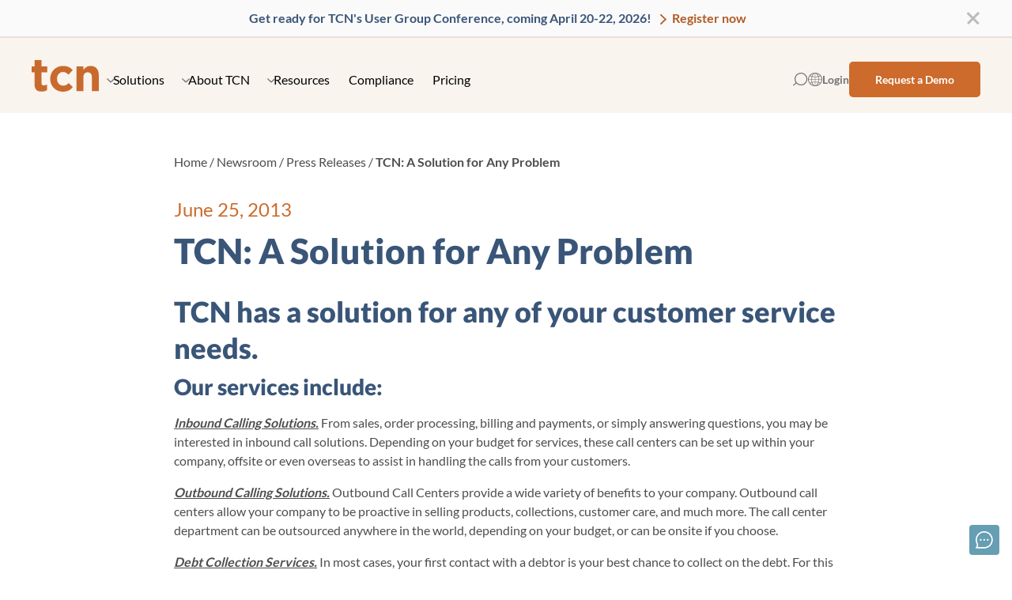

--- FILE ---
content_type: text/html; charset=UTF-8
request_url: https://www.tcn.com/newsroom/press-releases/tcn-a-solution-for-any-problem/
body_size: 20378
content:
<!DOCTYPE html>
<html lang="en-US">
<head>
	<meta charset="UTF-8">
	<meta name="viewport" content="width=device-width, initial-scale=1.0" >
  <meta name="referrer" content="no-referrer-when-downgrade" />
  			<!-- Search & Filter: Head Assets Start -->
		<meta name="search-filter-head-assets-start">
		<meta name='robots' content='index, follow, max-image-preview:large, max-snippet:-1, max-video-preview:-1' />

	<!-- This site is optimized with the Yoast SEO Premium plugin v26.8 (Yoast SEO v26.8) - https://yoast.com/product/yoast-seo-premium-wordpress/ -->
	<title>TCN: A Solution for Any Problem - TCN</title>
	<link rel="canonical" href="https://www.tcn.com/newsroom/press-releases/tcn-a-solution-for-any-problem/" />
	<meta property="og:locale" content="en_US" />
	<meta property="og:type" content="article" />
	<meta property="og:title" content="TCN: A Solution for Any Problem - TCN" />
	<meta property="og:description" content="TCN has a solution for any of your customer service needs. Our services include: Inbound Calling Solutions. From sales, order processing, billing and payments, or simply answering questions, you may be interested in inbound call solutions. Depending on your budget for services, these call centers can be set up within your company, offsite or even [&hellip;]" />
	<meta property="og:url" content="https://www.tcn.com/newsroom/press-releases/tcn-a-solution-for-any-problem/" />
	<meta property="og:site_name" content="TCN" />
	<meta property="article:modified_time" content="2024-03-29T20:40:33+00:00" />
	<meta property="og:image" content="https://www.tcn.com/wp-content/uploads/2024/02/tcn-featured.png" />
	<meta property="og:image:width" content="440" />
	<meta property="og:image:height" content="248" />
	<meta property="og:image:type" content="image/png" />
	<meta name="twitter:card" content="summary_large_image" />
	<meta name="twitter:site" content="@tcn" />
	<meta name="twitter:label1" content="Est. reading time" />
	<meta name="twitter:data1" content="2 minutes" />
	<script type="application/ld+json" class="yoast-schema-graph">{"@context":"https://schema.org","@graph":[{"@type":"WebPage","@id":"https://www.tcn.com/newsroom/press-releases/tcn-a-solution-for-any-problem/","url":"https://www.tcn.com/newsroom/press-releases/tcn-a-solution-for-any-problem/","name":"TCN: A Solution for Any Problem - TCN","isPartOf":{"@id":"https://www.tcn.com/#website"},"datePublished":"2013-06-25T17:23:50+00:00","dateModified":"2024-03-29T20:40:33+00:00","breadcrumb":{"@id":"https://www.tcn.com/newsroom/press-releases/tcn-a-solution-for-any-problem/#breadcrumb"},"inLanguage":"en-US","potentialAction":[{"@type":"ReadAction","target":["https://www.tcn.com/newsroom/press-releases/tcn-a-solution-for-any-problem/"]}]},{"@type":"BreadcrumbList","@id":"https://www.tcn.com/newsroom/press-releases/tcn-a-solution-for-any-problem/#breadcrumb","itemListElement":[{"@type":"ListItem","position":1,"name":"Home","item":"https://www.tcn.com/"},{"@type":"ListItem","position":2,"name":"Newsroom","item":"https://www.tcn.com/newsroom/"},{"@type":"ListItem","position":3,"name":"Press Releases","item":"https://www.tcn.com/newsroom/press-releases/"},{"@type":"ListItem","position":4,"name":"TCN: A Solution for Any Problem"}]},{"@type":"WebSite","@id":"https://www.tcn.com/#website","url":"https://www.tcn.com/","name":"TCN","description":"Your Contact Center Solutions in the Cloud","publisher":{"@id":"https://www.tcn.com/#organization"},"alternateName":"TCN","potentialAction":[{"@type":"SearchAction","target":{"@type":"EntryPoint","urlTemplate":"https://www.tcn.com/?s={search_term_string}"},"query-input":{"@type":"PropertyValueSpecification","valueRequired":true,"valueName":"search_term_string"}}],"inLanguage":"en-US"},{"@type":"Organization","@id":"https://www.tcn.com/#organization","name":"TCN","alternateName":"TCN","url":"https://www.tcn.com/","logo":{"@type":"ImageObject","inLanguage":"en-US","@id":"https://www.tcn.com/#/schema/logo/image/","url":"https://www.tcn.com/wp-content/uploads/2019/05/tcn-logo.png","contentUrl":"https://www.tcn.com/wp-content/uploads/2019/05/tcn-logo.png","width":2521,"height":1440,"caption":"TCN"},"image":{"@id":"https://www.tcn.com/#/schema/logo/image/"},"sameAs":["https://x.com/tcn"]}]}</script>
	<!-- / Yoast SEO Premium plugin. -->


<link rel='dns-prefetch' href='//ajax.googleapis.com' />
<link rel="alternate" title="oEmbed (JSON)" type="application/json+oembed" href="https://www.tcn.com/wp-json/oembed/1.0/embed?url=https%3A%2F%2Fwww.tcn.com%2Fnewsroom%2Fpress-releases%2Ftcn-a-solution-for-any-problem%2F" />
<link rel="alternate" title="oEmbed (XML)" type="text/xml+oembed" href="https://www.tcn.com/wp-json/oembed/1.0/embed?url=https%3A%2F%2Fwww.tcn.com%2Fnewsroom%2Fpress-releases%2Ftcn-a-solution-for-any-problem%2F&#038;format=xml" />
<style id='wp-img-auto-sizes-contain-inline-css' type='text/css'>
img:is([sizes=auto i],[sizes^="auto," i]){contain-intrinsic-size:3000px 1500px}
/*# sourceURL=wp-img-auto-sizes-contain-inline-css */
</style>
<style id='wp-block-library-inline-css' type='text/css'>
:root{--wp-block-synced-color:#7a00df;--wp-block-synced-color--rgb:122,0,223;--wp-bound-block-color:var(--wp-block-synced-color);--wp-editor-canvas-background:#ddd;--wp-admin-theme-color:#007cba;--wp-admin-theme-color--rgb:0,124,186;--wp-admin-theme-color-darker-10:#006ba1;--wp-admin-theme-color-darker-10--rgb:0,107,160.5;--wp-admin-theme-color-darker-20:#005a87;--wp-admin-theme-color-darker-20--rgb:0,90,135;--wp-admin-border-width-focus:2px}@media (min-resolution:192dpi){:root{--wp-admin-border-width-focus:1.5px}}.wp-element-button{cursor:pointer}:root .has-very-light-gray-background-color{background-color:#eee}:root .has-very-dark-gray-background-color{background-color:#313131}:root .has-very-light-gray-color{color:#eee}:root .has-very-dark-gray-color{color:#313131}:root .has-vivid-green-cyan-to-vivid-cyan-blue-gradient-background{background:linear-gradient(135deg,#00d084,#0693e3)}:root .has-purple-crush-gradient-background{background:linear-gradient(135deg,#34e2e4,#4721fb 50%,#ab1dfe)}:root .has-hazy-dawn-gradient-background{background:linear-gradient(135deg,#faaca8,#dad0ec)}:root .has-subdued-olive-gradient-background{background:linear-gradient(135deg,#fafae1,#67a671)}:root .has-atomic-cream-gradient-background{background:linear-gradient(135deg,#fdd79a,#004a59)}:root .has-nightshade-gradient-background{background:linear-gradient(135deg,#330968,#31cdcf)}:root .has-midnight-gradient-background{background:linear-gradient(135deg,#020381,#2874fc)}:root{--wp--preset--font-size--normal:16px;--wp--preset--font-size--huge:42px}.has-regular-font-size{font-size:1em}.has-larger-font-size{font-size:2.625em}.has-normal-font-size{font-size:var(--wp--preset--font-size--normal)}.has-huge-font-size{font-size:var(--wp--preset--font-size--huge)}.has-text-align-center{text-align:center}.has-text-align-left{text-align:left}.has-text-align-right{text-align:right}.has-fit-text{white-space:nowrap!important}#end-resizable-editor-section{display:none}.aligncenter{clear:both}.items-justified-left{justify-content:flex-start}.items-justified-center{justify-content:center}.items-justified-right{justify-content:flex-end}.items-justified-space-between{justify-content:space-between}.screen-reader-text{border:0;clip-path:inset(50%);height:1px;margin:-1px;overflow:hidden;padding:0;position:absolute;width:1px;word-wrap:normal!important}.screen-reader-text:focus{background-color:#ddd;clip-path:none;color:#444;display:block;font-size:1em;height:auto;left:5px;line-height:normal;padding:15px 23px 14px;text-decoration:none;top:5px;width:auto;z-index:100000}html :where(.has-border-color){border-style:solid}html :where([style*=border-top-color]){border-top-style:solid}html :where([style*=border-right-color]){border-right-style:solid}html :where([style*=border-bottom-color]){border-bottom-style:solid}html :where([style*=border-left-color]){border-left-style:solid}html :where([style*=border-width]){border-style:solid}html :where([style*=border-top-width]){border-top-style:solid}html :where([style*=border-right-width]){border-right-style:solid}html :where([style*=border-bottom-width]){border-bottom-style:solid}html :where([style*=border-left-width]){border-left-style:solid}html :where(img[class*=wp-image-]){height:auto;max-width:100%}:where(figure){margin:0 0 1em}html :where(.is-position-sticky){--wp-admin--admin-bar--position-offset:var(--wp-admin--admin-bar--height,0px)}@media screen and (max-width:600px){html :where(.is-position-sticky){--wp-admin--admin-bar--position-offset:0px}}

/*# sourceURL=wp-block-library-inline-css */
</style><style id='global-styles-inline-css' type='text/css'>
:root{--wp--preset--aspect-ratio--square: 1;--wp--preset--aspect-ratio--4-3: 4/3;--wp--preset--aspect-ratio--3-4: 3/4;--wp--preset--aspect-ratio--3-2: 3/2;--wp--preset--aspect-ratio--2-3: 2/3;--wp--preset--aspect-ratio--16-9: 16/9;--wp--preset--aspect-ratio--9-16: 9/16;--wp--preset--color--black: #000000;--wp--preset--color--cyan-bluish-gray: #abb8c3;--wp--preset--color--white: #ffffff;--wp--preset--color--pale-pink: #f78da7;--wp--preset--color--vivid-red: #cf2e2e;--wp--preset--color--luminous-vivid-orange: #ff6900;--wp--preset--color--luminous-vivid-amber: #fcb900;--wp--preset--color--light-green-cyan: #7bdcb5;--wp--preset--color--vivid-green-cyan: #00d084;--wp--preset--color--pale-cyan-blue: #8ed1fc;--wp--preset--color--vivid-cyan-blue: #0693e3;--wp--preset--color--vivid-purple: #9b51e0;--wp--preset--color--blue: #437589;--wp--preset--color--blue-background: #ECF4FB;--wp--preset--color--brown: #7E6C5D;--wp--preset--color--brown-background: #F9F4ED;--wp--preset--color--gray: #737373;--wp--preset--color--green: #4f785b;--wp--preset--color--green-background: #EEF5EF;--wp--preset--color--navy: #627083;--wp--preset--color--navy-background: #F2F4F7;--wp--preset--color--orange: #B15B25;--wp--preset--color--orange-background: #FFF7F0;--wp--preset--color--yellow: #82722b;--wp--preset--color--yellow-background: #FEF9E7;--wp--preset--gradient--vivid-cyan-blue-to-vivid-purple: linear-gradient(135deg,rgb(6,147,227) 0%,rgb(155,81,224) 100%);--wp--preset--gradient--light-green-cyan-to-vivid-green-cyan: linear-gradient(135deg,rgb(122,220,180) 0%,rgb(0,208,130) 100%);--wp--preset--gradient--luminous-vivid-amber-to-luminous-vivid-orange: linear-gradient(135deg,rgb(252,185,0) 0%,rgb(255,105,0) 100%);--wp--preset--gradient--luminous-vivid-orange-to-vivid-red: linear-gradient(135deg,rgb(255,105,0) 0%,rgb(207,46,46) 100%);--wp--preset--gradient--very-light-gray-to-cyan-bluish-gray: linear-gradient(135deg,rgb(238,238,238) 0%,rgb(169,184,195) 100%);--wp--preset--gradient--cool-to-warm-spectrum: linear-gradient(135deg,rgb(74,234,220) 0%,rgb(151,120,209) 20%,rgb(207,42,186) 40%,rgb(238,44,130) 60%,rgb(251,105,98) 80%,rgb(254,248,76) 100%);--wp--preset--gradient--blush-light-purple: linear-gradient(135deg,rgb(255,206,236) 0%,rgb(152,150,240) 100%);--wp--preset--gradient--blush-bordeaux: linear-gradient(135deg,rgb(254,205,165) 0%,rgb(254,45,45) 50%,rgb(107,0,62) 100%);--wp--preset--gradient--luminous-dusk: linear-gradient(135deg,rgb(255,203,112) 0%,rgb(199,81,192) 50%,rgb(65,88,208) 100%);--wp--preset--gradient--pale-ocean: linear-gradient(135deg,rgb(255,245,203) 0%,rgb(182,227,212) 50%,rgb(51,167,181) 100%);--wp--preset--gradient--electric-grass: linear-gradient(135deg,rgb(202,248,128) 0%,rgb(113,206,126) 100%);--wp--preset--gradient--midnight: linear-gradient(135deg,rgb(2,3,129) 0%,rgb(40,116,252) 100%);--wp--preset--font-size--small: 13px;--wp--preset--font-size--medium: 20px;--wp--preset--font-size--large: 36px;--wp--preset--font-size--x-large: 42px;--wp--preset--spacing--20: 0.44rem;--wp--preset--spacing--30: 0.67rem;--wp--preset--spacing--40: 1rem;--wp--preset--spacing--50: 1.5rem;--wp--preset--spacing--60: 2.25rem;--wp--preset--spacing--70: 3.38rem;--wp--preset--spacing--80: 5.06rem;--wp--preset--spacing--step-1: 0.5rem;--wp--preset--spacing--step-2: 1rem;--wp--preset--spacing--step-3: 1.5rem;--wp--preset--spacing--step-4: 2rem;--wp--preset--spacing--step-5: 3rem;--wp--preset--spacing--step-6: 4rem;--wp--preset--spacing--step-7: 5rem;--wp--preset--spacing--step-8: 6rem;--wp--preset--shadow--natural: 6px 6px 9px rgba(0, 0, 0, 0.2);--wp--preset--shadow--deep: 12px 12px 50px rgba(0, 0, 0, 0.4);--wp--preset--shadow--sharp: 6px 6px 0px rgba(0, 0, 0, 0.2);--wp--preset--shadow--outlined: 6px 6px 0px -3px rgb(255, 255, 255), 6px 6px rgb(0, 0, 0);--wp--preset--shadow--crisp: 6px 6px 0px rgb(0, 0, 0);}:root { --wp--style--global--content-size: 840px;--wp--style--global--wide-size: 1200px; }:where(body) { margin: 0; }.wp-site-blocks > .alignleft { float: left; margin-right: 2em; }.wp-site-blocks > .alignright { float: right; margin-left: 2em; }.wp-site-blocks > .aligncenter { justify-content: center; margin-left: auto; margin-right: auto; }:where(.is-layout-flex){gap: 0.5em;}:where(.is-layout-grid){gap: 0.5em;}.is-layout-flow > .alignleft{float: left;margin-inline-start: 0;margin-inline-end: 2em;}.is-layout-flow > .alignright{float: right;margin-inline-start: 2em;margin-inline-end: 0;}.is-layout-flow > .aligncenter{margin-left: auto !important;margin-right: auto !important;}.is-layout-constrained > .alignleft{float: left;margin-inline-start: 0;margin-inline-end: 2em;}.is-layout-constrained > .alignright{float: right;margin-inline-start: 2em;margin-inline-end: 0;}.is-layout-constrained > .aligncenter{margin-left: auto !important;margin-right: auto !important;}.is-layout-constrained > :where(:not(.alignleft):not(.alignright):not(.alignfull)){max-width: var(--wp--style--global--content-size);margin-left: auto !important;margin-right: auto !important;}.is-layout-constrained > .alignwide{max-width: var(--wp--style--global--wide-size);}body .is-layout-flex{display: flex;}.is-layout-flex{flex-wrap: wrap;align-items: center;}.is-layout-flex > :is(*, div){margin: 0;}body .is-layout-grid{display: grid;}.is-layout-grid > :is(*, div){margin: 0;}body{padding-top: 0px;padding-right: 0px;padding-bottom: 0px;padding-left: 0px;}a:where(:not(.wp-element-button)){text-decoration: underline;}:root :where(.wp-element-button, .wp-block-button__link){background-color: #32373c;border-width: 0;color: #fff;font-family: inherit;font-size: inherit;font-style: inherit;font-weight: inherit;letter-spacing: inherit;line-height: inherit;padding-top: calc(0.667em + 2px);padding-right: calc(1.333em + 2px);padding-bottom: calc(0.667em + 2px);padding-left: calc(1.333em + 2px);text-decoration: none;text-transform: inherit;}.has-black-color{color: var(--wp--preset--color--black) !important;}.has-cyan-bluish-gray-color{color: var(--wp--preset--color--cyan-bluish-gray) !important;}.has-white-color{color: var(--wp--preset--color--white) !important;}.has-pale-pink-color{color: var(--wp--preset--color--pale-pink) !important;}.has-vivid-red-color{color: var(--wp--preset--color--vivid-red) !important;}.has-luminous-vivid-orange-color{color: var(--wp--preset--color--luminous-vivid-orange) !important;}.has-luminous-vivid-amber-color{color: var(--wp--preset--color--luminous-vivid-amber) !important;}.has-light-green-cyan-color{color: var(--wp--preset--color--light-green-cyan) !important;}.has-vivid-green-cyan-color{color: var(--wp--preset--color--vivid-green-cyan) !important;}.has-pale-cyan-blue-color{color: var(--wp--preset--color--pale-cyan-blue) !important;}.has-vivid-cyan-blue-color{color: var(--wp--preset--color--vivid-cyan-blue) !important;}.has-vivid-purple-color{color: var(--wp--preset--color--vivid-purple) !important;}.has-blue-color{color: var(--wp--preset--color--blue) !important;}.has-blue-background-color{color: var(--wp--preset--color--blue-background) !important;}.has-brown-color{color: var(--wp--preset--color--brown) !important;}.has-brown-background-color{color: var(--wp--preset--color--brown-background) !important;}.has-gray-color{color: var(--wp--preset--color--gray) !important;}.has-green-color{color: var(--wp--preset--color--green) !important;}.has-green-background-color{color: var(--wp--preset--color--green-background) !important;}.has-navy-color{color: var(--wp--preset--color--navy) !important;}.has-navy-background-color{color: var(--wp--preset--color--navy-background) !important;}.has-orange-color{color: var(--wp--preset--color--orange) !important;}.has-orange-background-color{color: var(--wp--preset--color--orange-background) !important;}.has-yellow-color{color: var(--wp--preset--color--yellow) !important;}.has-yellow-background-color{color: var(--wp--preset--color--yellow-background) !important;}.has-black-background-color{background-color: var(--wp--preset--color--black) !important;}.has-cyan-bluish-gray-background-color{background-color: var(--wp--preset--color--cyan-bluish-gray) !important;}.has-white-background-color{background-color: var(--wp--preset--color--white) !important;}.has-pale-pink-background-color{background-color: var(--wp--preset--color--pale-pink) !important;}.has-vivid-red-background-color{background-color: var(--wp--preset--color--vivid-red) !important;}.has-luminous-vivid-orange-background-color{background-color: var(--wp--preset--color--luminous-vivid-orange) !important;}.has-luminous-vivid-amber-background-color{background-color: var(--wp--preset--color--luminous-vivid-amber) !important;}.has-light-green-cyan-background-color{background-color: var(--wp--preset--color--light-green-cyan) !important;}.has-vivid-green-cyan-background-color{background-color: var(--wp--preset--color--vivid-green-cyan) !important;}.has-pale-cyan-blue-background-color{background-color: var(--wp--preset--color--pale-cyan-blue) !important;}.has-vivid-cyan-blue-background-color{background-color: var(--wp--preset--color--vivid-cyan-blue) !important;}.has-vivid-purple-background-color{background-color: var(--wp--preset--color--vivid-purple) !important;}.has-blue-background-color{background-color: var(--wp--preset--color--blue) !important;}.has-blue-background-background-color{background-color: var(--wp--preset--color--blue-background) !important;}.has-brown-background-color{background-color: var(--wp--preset--color--brown) !important;}.has-brown-background-background-color{background-color: var(--wp--preset--color--brown-background) !important;}.has-gray-background-color{background-color: var(--wp--preset--color--gray) !important;}.has-green-background-color{background-color: var(--wp--preset--color--green) !important;}.has-green-background-background-color{background-color: var(--wp--preset--color--green-background) !important;}.has-navy-background-color{background-color: var(--wp--preset--color--navy) !important;}.has-navy-background-background-color{background-color: var(--wp--preset--color--navy-background) !important;}.has-orange-background-color{background-color: var(--wp--preset--color--orange) !important;}.has-orange-background-background-color{background-color: var(--wp--preset--color--orange-background) !important;}.has-yellow-background-color{background-color: var(--wp--preset--color--yellow) !important;}.has-yellow-background-background-color{background-color: var(--wp--preset--color--yellow-background) !important;}.has-black-border-color{border-color: var(--wp--preset--color--black) !important;}.has-cyan-bluish-gray-border-color{border-color: var(--wp--preset--color--cyan-bluish-gray) !important;}.has-white-border-color{border-color: var(--wp--preset--color--white) !important;}.has-pale-pink-border-color{border-color: var(--wp--preset--color--pale-pink) !important;}.has-vivid-red-border-color{border-color: var(--wp--preset--color--vivid-red) !important;}.has-luminous-vivid-orange-border-color{border-color: var(--wp--preset--color--luminous-vivid-orange) !important;}.has-luminous-vivid-amber-border-color{border-color: var(--wp--preset--color--luminous-vivid-amber) !important;}.has-light-green-cyan-border-color{border-color: var(--wp--preset--color--light-green-cyan) !important;}.has-vivid-green-cyan-border-color{border-color: var(--wp--preset--color--vivid-green-cyan) !important;}.has-pale-cyan-blue-border-color{border-color: var(--wp--preset--color--pale-cyan-blue) !important;}.has-vivid-cyan-blue-border-color{border-color: var(--wp--preset--color--vivid-cyan-blue) !important;}.has-vivid-purple-border-color{border-color: var(--wp--preset--color--vivid-purple) !important;}.has-blue-border-color{border-color: var(--wp--preset--color--blue) !important;}.has-blue-background-border-color{border-color: var(--wp--preset--color--blue-background) !important;}.has-brown-border-color{border-color: var(--wp--preset--color--brown) !important;}.has-brown-background-border-color{border-color: var(--wp--preset--color--brown-background) !important;}.has-gray-border-color{border-color: var(--wp--preset--color--gray) !important;}.has-green-border-color{border-color: var(--wp--preset--color--green) !important;}.has-green-background-border-color{border-color: var(--wp--preset--color--green-background) !important;}.has-navy-border-color{border-color: var(--wp--preset--color--navy) !important;}.has-navy-background-border-color{border-color: var(--wp--preset--color--navy-background) !important;}.has-orange-border-color{border-color: var(--wp--preset--color--orange) !important;}.has-orange-background-border-color{border-color: var(--wp--preset--color--orange-background) !important;}.has-yellow-border-color{border-color: var(--wp--preset--color--yellow) !important;}.has-yellow-background-border-color{border-color: var(--wp--preset--color--yellow-background) !important;}.has-vivid-cyan-blue-to-vivid-purple-gradient-background{background: var(--wp--preset--gradient--vivid-cyan-blue-to-vivid-purple) !important;}.has-light-green-cyan-to-vivid-green-cyan-gradient-background{background: var(--wp--preset--gradient--light-green-cyan-to-vivid-green-cyan) !important;}.has-luminous-vivid-amber-to-luminous-vivid-orange-gradient-background{background: var(--wp--preset--gradient--luminous-vivid-amber-to-luminous-vivid-orange) !important;}.has-luminous-vivid-orange-to-vivid-red-gradient-background{background: var(--wp--preset--gradient--luminous-vivid-orange-to-vivid-red) !important;}.has-very-light-gray-to-cyan-bluish-gray-gradient-background{background: var(--wp--preset--gradient--very-light-gray-to-cyan-bluish-gray) !important;}.has-cool-to-warm-spectrum-gradient-background{background: var(--wp--preset--gradient--cool-to-warm-spectrum) !important;}.has-blush-light-purple-gradient-background{background: var(--wp--preset--gradient--blush-light-purple) !important;}.has-blush-bordeaux-gradient-background{background: var(--wp--preset--gradient--blush-bordeaux) !important;}.has-luminous-dusk-gradient-background{background: var(--wp--preset--gradient--luminous-dusk) !important;}.has-pale-ocean-gradient-background{background: var(--wp--preset--gradient--pale-ocean) !important;}.has-electric-grass-gradient-background{background: var(--wp--preset--gradient--electric-grass) !important;}.has-midnight-gradient-background{background: var(--wp--preset--gradient--midnight) !important;}.has-small-font-size{font-size: var(--wp--preset--font-size--small) !important;}.has-medium-font-size{font-size: var(--wp--preset--font-size--medium) !important;}.has-large-font-size{font-size: var(--wp--preset--font-size--large) !important;}.has-x-large-font-size{font-size: var(--wp--preset--font-size--x-large) !important;}
/*# sourceURL=global-styles-inline-css */
</style>

<link rel='stylesheet' id='search-filter-frontend-css' href='https://www.tcn.com/wp-content/plugins/search-filter-pro/assets/frontend/app.css' type='text/css' media='all' />
<link rel='stylesheet' id='search-filter-frontend-ugc-css' href='https://www.tcn.com/wp-content/uploads/search-filter/style.css' type='text/css' media='all' />
<link rel='stylesheet' id='search-filter-frontend-component-combobox-css' href='https://www.tcn.com/wp-content/plugins/search-filter/assets/frontend/components/combobox.css' type='text/css' media='all' />
<link rel='stylesheet' id='search-filter-frontend-component-date-picker-css' href='https://www.tcn.com/wp-content/plugins/search-filter/assets/frontend/components/date-picker.css' type='text/css' media='all' />
<link rel='stylesheet' id='search-filter-frontend-component-range-css' href='https://www.tcn.com/wp-content/plugins/search-filter-pro/assets/frontend/components/range.css' type='text/css' media='all' />
<link rel='stylesheet' id='base-css' href='https://www.tcn.com/wp-content/themes/tcn/assets/dist/app.css?1768237377' type='text/css' media='all' />
<script type="text/javascript" src="https://www.tcn.com/wp-content/plugins/search-filter-pro/assets/frontend/app.js" id="search-filter-frontend-js"></script>
<script type="text/javascript" src="https://www.tcn.com/wp-content/plugins/search-filter/assets/frontend/components/combobox.js" id="search-filter-frontend-component-combobox-js"></script>
<script type="text/javascript" src="https://www.tcn.com/wp-content/plugins/search-filter/assets/frontend/components/checkbox.js" id="search-filter-frontend-component-checkbox-js"></script>
<script type="text/javascript" src="https://www.tcn.com/wp-content/plugins/search-filter/assets/frontend/components/date-picker.js" id="search-filter-frontend-component-date-picker-js"></script>
<script type="text/javascript" src="https://www.tcn.com/wp-content/plugins/search-filter-pro/assets/frontend/components/range.js" id="search-filter-frontend-component-range-js"></script>
<link rel="icon" href="https://www.tcn.com/wp-content/uploads/2020/04/cropped-tcn-favicon-512px-1-32x32.png" sizes="32x32" />
<link rel="icon" href="https://www.tcn.com/wp-content/uploads/2020/04/cropped-tcn-favicon-512px-1-192x192.png" sizes="192x192" />
<link rel="apple-touch-icon" href="https://www.tcn.com/wp-content/uploads/2020/04/cropped-tcn-favicon-512px-1-180x180.png" />
<meta name="msapplication-TileImage" content="https://www.tcn.com/wp-content/uploads/2020/04/cropped-tcn-favicon-512px-1-270x270.png" />
		<style type="text/css" id="wp-custom-css">
			.search .search-filter-input-group {flex-direction: row;}		</style>
				<meta name="search-filter-head-assets-end">
				<!-- Search & Filter: Head Assets End -->
		<script id="search-filter-dom-ready-head" type="text/javascript">
			window.searchAndFilterPage = { head: document.head.outerHTML, body: null };
		</script>
				<!-- Google Tag Manager -->
	<script>(function(w,d,s,l,i){w[l]=w[l]||[];w[l].push({'gtm.start':
	new Date().getTime(),event:'gtm.js'});var f=d.getElementsByTagName(s)[0],
	j=d.createElement(s),dl=l!='dataLayer'?'&l='+l:'';j.async=true;j.src=
	'https://www.googletagmanager.com/gtm.js?id='+i+dl;f.parentNode.insertBefore(j,f);
	})(window,document,'script','dataLayer','GTM-5WMDL9J');</script>
	<!-- End Google Tag Manager -->
	</head>
<body class="wp-singular press-template-default single single-press postid-2425 wp-custom-logo wp-embed-responsive wp-theme-tcn">
		<!-- Google Tag Manager (noscript) -->
	<noscript><iframe src="https://www.googletagmanager.com/ns.html?id=GTM-5WMDL9J"
	height="0" width="0" style="display:none;visibility:hidden"></iframe></noscript>
	<!-- End Google Tag Manager (noscript) -->
		<a href="#main-container" class="c-skip-nav">Skip nav to main content.</a>
		<div class="g-header__notification">
		<div class="g-header__notification-inner">
			Get ready for TCN's User Group Conference, coming April 20-22, 2026!		<a
			href="/c3/"
						class="button button--arrow"
		>
			Register now		</a>
	        <button class="js-close-notification" tabindex="0">
          <svg width="18" height="18" viewBox="0 0 18 18" fill="none" xmlns="http://www.w3.org/2000/svg">
  <title>Close Banner</title>
  <path fill-rule="evenodd" clip-rule="evenodd" d="M0.963004 14.9629L14.9629 0.962932L17.037 3.037L3.03707 17.0369L0.963004 14.9629Z" fill="currentcolor"/>
  <path fill-rule="evenodd" clip-rule="evenodd" d="M2.77781 1.22219L16.7777 15.2221L14.7037 17.2962L0.703748 3.29625L2.77781 1.22219Z" fill="currentcolor"/>
</svg>
        </button>
		</div>
	</div>
<header class="g-header">
	<div class="g-header__wrapper">
		<a class="g-header__logo" href="https://www.tcn.com" title="TCN">
		<svg width="85" height="40" viewBox="0 0 85 40" class="tcn" xmlns="http://www.w3.org/2000/svg">
  <title>TCN</title>
  <path d="M3.70596 30.4238V15.5935H0.027832V8.0002H3.70596V0H12.4461V8.0002H19.691V15.5935H12.4461V28.9659C12.4461 31.0104 13.3079 32.0028 15.2633 32.0028C16.7702 32.0098 18.2542 31.6277 19.5757 30.8922V38.0161C17.489 39.2664 15.0975 39.8938 12.6757 39.8263C7.32845 39.8243 3.70596 37.6648 3.70596 30.4238Z" fill="#C96A2D"/>
  <path d="M23.4835 23.825V23.7089C23.4535 21.5511 23.8518 19.4092 24.6545 17.4111C25.4573 15.413 26.648 13.5996 28.1558 12.079C29.6636 10.5584 31.4575 9.36185 33.4305 8.56066C35.4035 7.75947 37.5151 7.37007 39.6395 7.4157C45.447 7.4157 49.0695 9.40162 51.9444 12.6718L46.5972 18.5114C44.6418 16.4094 42.6874 15.0656 39.5829 15.0656C35.2088 15.0656 32.1083 18.9788 32.1083 23.5918V23.7089C32.1083 28.4965 35.1552 32.3512 39.9278 32.3512C42.8594 32.3512 44.8714 31.066 46.9998 29.0195L52.1164 34.2695C50.5943 36.145 48.6658 37.6376 46.4815 38.6305C44.2972 39.6234 41.9164 40.0897 39.5252 39.993C37.4176 40.0348 35.3232 39.6461 33.3663 38.85C31.4095 38.0538 29.6301 36.8665 28.1339 35.3584C26.6376 33.8503 25.4549 32.0523 24.656 30.0711C23.8572 28.0898 23.4585 25.9658 23.4835 23.825Z" fill="#C96A2D"/>
  <path d="M56.7417 8.0002H65.4818V12.4425C67.4938 9.81752 70.0814 7.41968 74.5081 7.41968C81.1209 7.41968 84.9729 11.862 84.9729 19.0414V39.3044H76.2339V21.84C76.2339 17.635 74.2785 15.4794 70.9433 15.4794C67.6081 15.4794 65.4818 17.64 65.4818 21.84V39.3003H56.7417V8.0002Z" fill="#C96A2D"/>
</svg>
		</a>
		<button id="js-main-nav-trigger" class="c-trigger">
			<span class="c-trigger__icon-container">
				<span class="c-trigger__icon"></span>
			</span>
			<span id="js-c-trigger-nav-text" class="h-visual-hide" data-open="Menu" data-close="Close">
				Menu			</span>
		</button>
    <div id="js-mobile-search" class="nc-mobile-search">
  <div  class="search-filter-base search-filter-field search-filter-field--id-4 search-filter-field--type-control search-filter-field--control-type-submit search-filter-style--id-1 search-filter-style--control-submit"  data-search-filter-id="4" ></div>  <div  class="search-filter-base search-filter-field search-filter-field--id-1 search-filter-field--type-search search-filter-field--input-type-text search-filter-style--id-1 search-filter-style--search-text"  data-search-filter-id="1" ></div></div>
    <nav id="js-navigation" class="nav-main" aria-label="Navigation">
      <ul class="nav-main__menu-list">
          <li class="nav-main__top-level-list-item">
    <button class="nav-main__top-level-item nav-main__parent-trigger js-navigation-top-level"
      aria-haspopup="true"
      aria-expanded="false">
      Solutions
      <svg width="8" height="14" viewBox="0 0 8 14" xmlns="http://www.w3.org/2000/svg" fill="none">
  <path d="M7.94743 6.86434L1.70498 0.281113C1.53433 0.10112 1.30287 -5.62242e-08 1.06152 -4.58091e-08C0.820175 -3.5394e-08 0.588714 0.10112 0.418057 0.281113C0.2474 0.461107 0.151526 0.705231 0.151526 0.959781C0.151527 1.21433 0.2474 1.45845 0.418057 1.63845L5.37314 6.86434L0.266532 12.2506C0.0958751 12.4306 5.54826e-07 12.6747 5.72323e-07 12.9292C5.8982e-07 13.1838 0.0958751 13.4279 0.266532 13.6079C0.437189 13.7879 0.66865 13.889 0.909996 13.889C1.15134 13.889 1.3828 13.7879 1.55346 13.6079L7.94743 6.86434Z" fill="currentcolor"/>
</svg>
    </button>
    <div class="nav-main__sub-menu solutions-menu js-sub-menu">
      <ul class="column column1"><li id="menu-item-11905" class="no-link menu-item menu-item-type-custom menu-item-object-custom menu-item-has-children nav-main__title-link nav-main__column-count-1 menu-item-11905"><a href="#">Product</a>
<ul class="sub-menu">
	<li id="menu-item-26643" class="bold menu-item menu-item-type-custom menu-item-object-custom nav-main__column-count-1 menu-item-26643"><a href="/contact-center-solutions/?utm_source=header">Contact Center Software</a></li>
	<li id="menu-item-26715" class="bold menu-item menu-item-type-custom menu-item-object-custom nav-main__column-count-1 menu-item-26715"><a href="/operator/?utm_source=header">Operator Overview</a></li>
	<li id="menu-item-27131" class="bold h-text-gradient menu-item menu-item-type-custom menu-item-object-custom nav-main__column-count-1 menu-item-27131"><a href="/contact-center-solutions/ai/?utm_source=header">AI Solutions</a></li>
</ul>
</li>
<li id="menu-item-11908" class="no-link menu-item menu-item-type-custom menu-item-object-custom menu-item-has-children nav-main__title-link nav-main__column-count-1 menu-item-11908"><a href="#">Services</a>
<ul class="sub-menu">
	<li id="menu-item-26716" class="bold blue menu-item menu-item-type-custom menu-item-object-custom nav-main__column-count-1 menu-item-26716"><a href="/operator/omnichannel-communications/?utm_source=header">Omnichannel Communications</a></li>
	<li id="menu-item-26717" class="bold orange menu-item menu-item-type-custom menu-item-object-custom nav-main__column-count-1 menu-item-26717"><a href="/operator/workforce-engagement/?utm_source=header">Workforce Engagement</a></li>
	<li id="menu-item-26718" class="bold yellow menu-item menu-item-type-custom menu-item-object-custom nav-main__column-count-1 menu-item-26718"><a href="/operator/compliance-and-data-management/?utm_source=header">Compliance and Data Management</a></li>
	<li id="menu-item-26719" class="bold green menu-item menu-item-type-custom menu-item-object-custom nav-main__column-count-1 menu-item-26719"><a href="/operator/integration-and-automation/?utm_source=header">Integration and Automation</a></li>
	<li id="menu-item-26720" class="bold navy menu-item menu-item-type-custom menu-item-object-custom nav-main__column-count-1 menu-item-26720"><a href="/operator/intelligence-reporting-and-analytics/?utm_source=header">Intelligence, Reporting and Analytics</a></li>
	<li id="menu-item-26721" class="bold brown menu-item menu-item-type-custom menu-item-object-custom nav-main__column-count-1 menu-item-26721"><a href="/operator/integrated-infrastructure/?utm_source=header">Integrated Infrastructure</a></li>
</ul>
</li>
</ul><ul class="column column2"><li id="menu-item-26592" class="has-ai menu-item menu-item-type-custom menu-item-object-custom menu-item-has-children nav-main__title-link nav-main__column-count-3 menu-item-26592"><a href="/contact-center-solutions/all-products-features/?utm_source=header">Solutions</a>
<ul class="sub-menu">
	<li id="menu-item-26593" class="menu-item menu-item-type-custom menu-item-object-custom menu-item-has-children nav-main__subtitle-link nav-main__column-count-1 menu-item-26593"><a href="#">By Channel</a>
	<ul class="sub-menu">
		<li id="menu-item-26530" class="menu-item menu-item-type-post_type menu-item-object-page nav-main__column-count-1 menu-item-26530"><a href="https://www.tcn.com/contact-center-solutions/acd/">Automatic Call Distribution</a></li>
		<li id="menu-item-26531" class="menu-item menu-item-type-post_type menu-item-object-page nav-main__column-count-1 menu-item-26531"><a href="https://www.tcn.com/contact-center-solutions/true-blended/">Blended Solutions</a></li>
		<li id="menu-item-26534" class="ai menu-item menu-item-type-post_type menu-item-object-page nav-main__column-count-1 menu-item-26534"><a href="https://www.tcn.com/contact-center-solutions/chat/">Chat</a></li>
		<li id="menu-item-26539" class="ai menu-item menu-item-type-post_type menu-item-object-page nav-main__column-count-1 menu-item-26539"><a href="https://www.tcn.com/contact-center-solutions/email/">Email</a></li>
		<li id="menu-item-26542" class="ai menu-item menu-item-type-post_type menu-item-object-page nav-main__column-count-1 menu-item-26542"><a href="https://www.tcn.com/contact-center-solutions/inbound/">Inbound Solutions</a></li>
		<li id="menu-item-26547" class="ai menu-item menu-item-type-post_type menu-item-object-page nav-main__column-count-1 menu-item-26547"><a href="https://www.tcn.com/contact-center-solutions/ivr/">IVR</a></li>
		<li id="menu-item-26551" class="menu-item menu-item-type-post_type menu-item-object-page nav-main__column-count-1 menu-item-26551"><a href="https://www.tcn.com/contact-center-solutions/notifications-and-promotions/">Notifications and Promotions</a></li>
		<li id="menu-item-26554" class="ai menu-item menu-item-type-post_type menu-item-object-page nav-main__column-count-1 menu-item-26554"><a href="https://www.tcn.com/contact-center-solutions/outbound/">Outbound Solutions</a></li>
		<li id="menu-item-26557" class="ai menu-item menu-item-type-post_type menu-item-object-page nav-main__column-count-1 menu-item-26557"><a href="https://www.tcn.com/contact-center-solutions/predictive-dialer/">Predictive Dialer</a></li>
		<li id="menu-item-26558" class="menu-item menu-item-type-post_type menu-item-object-page nav-main__column-count-1 menu-item-26558"><a href="https://www.tcn.com/contact-center-solutions/preview-dialer/">Preview Dialer</a></li>
		<li id="menu-item-26580" class="ai menu-item menu-item-type-post_type menu-item-object-page nav-main__column-count-1 menu-item-26580"><a href="https://www.tcn.com/contact-center-solutions/sms-text-messaging/">Text Messaging</a></li>
		<li id="menu-item-26581" class="menu-item menu-item-type-post_type menu-item-object-page nav-main__column-count-1 menu-item-26581"><a href="https://www.tcn.com/contact-center-solutions/surveys/">Surveys</a></li>
		<li id="menu-item-26585" class="menu-item menu-item-type-post_type menu-item-object-page nav-main__column-count-1 menu-item-26585"><a href="https://www.tcn.com/contact-center-solutions/voicemail-delivery/">Voicemail Delivery</a></li>
	</ul>
</li>
	<li id="menu-item-26594" class="menu-item menu-item-type-custom menu-item-object-custom menu-item-has-children nav-main__subtitle-link nav-main__column-count-1 menu-item-26594"><a href="#">By Data and Compliance</a>
	<ul class="sub-menu">
		<li id="menu-item-26533" class="menu-item menu-item-type-post_type menu-item-object-page nav-main__column-count-1 menu-item-26533"><a href="https://www.tcn.com/contact-center-solutions/call-recording-storage/">Call Recording Storage</a></li>
		<li id="menu-item-26548" class="ai menu-item menu-item-type-post_type menu-item-object-page nav-main__column-count-1 menu-item-26548"><a href="https://www.tcn.com/contact-center-solutions/list-management-services/">List Management Services</a></li>
		<li id="menu-item-26549" class="menu-item menu-item-type-post_type menu-item-object-page nav-main__column-count-1 menu-item-26549"><a href="https://www.tcn.com/contact-center-solutions/manually-approved-calling/">Manually Approved Calling</a></li>
		<li id="menu-item-26550" class="menu-item menu-item-type-post_type menu-item-object-page nav-main__column-count-1 menu-item-26550"><a href="https://www.tcn.com/contact-center-solutions/natural-language-compliance/">Natural Language Compliance</a></li>
		<li id="menu-item-26556" class="menu-item menu-item-type-post_type menu-item-object-page nav-main__column-count-1 menu-item-26556"><a href="https://www.tcn.com/contact-center-solutions/phone-number-management/">Phone Number Management</a></li>
		<li id="menu-item-26559" class="menu-item menu-item-type-post_type menu-item-object-page nav-main__column-count-1 menu-item-26559"><a href="https://www.tcn.com/contact-center-solutions/reassigned-number-database/">Reassigned Number Database</a></li>
	</ul>
</li>
	<li id="menu-item-26595" class="menu-item menu-item-type-custom menu-item-object-custom menu-item-has-children nav-main__subtitle-link nav-main__column-count-1 menu-item-26595"><a href="#">By Agent Performance</a>
	<ul class="sub-menu">
		<li id="menu-item-26528" class="ai menu-item menu-item-type-post_type menu-item-object-page nav-main__column-count-1 menu-item-26528"><a href="https://www.tcn.com/contact-center-solutions/agent-assist/">Agent Assist</a></li>
		<li id="menu-item-27889" class="menu-item menu-item-type-custom menu-item-object-custom nav-main__column-count-1 menu-item-27889"><a href="/contact-center-solutions/payments/#h-secure-and-efficient-agent-assisted-payments">Agent Assited Payments</a></li>
		<li id="menu-item-26560" class="menu-item menu-item-type-post_type menu-item-object-page nav-main__column-count-1 menu-item-26560"><a href="https://www.tcn.com/contact-center-solutions/room-303/">Room 303</a></li>
		<li id="menu-item-26584" class="menu-item menu-item-type-post_type menu-item-object-page nav-main__column-count-1 menu-item-26584"><a href="https://www.tcn.com/contact-center-solutions/visually-impaired-agent-solutions/">Visually Impaired Agents</a></li>
		<li id="menu-item-26587" class="menu-item menu-item-type-post_type menu-item-object-page nav-main__column-count-1 menu-item-26587"><a href="https://www.tcn.com/contact-center-solutions/work-from-home-solutions/">Work from Home Solutions</a></li>
	</ul>
</li>
	<li id="menu-item-26596" class="menu-item menu-item-type-custom menu-item-object-custom menu-item-has-children nav-main__subtitle-link nav-main__column-count-1 menu-item-26596"><a href="#">By Workforce Engagement</a>
	<ul class="sub-menu">
		<li id="menu-item-26589" class="ai menu-item menu-item-type-post_type menu-item-object-page nav-main__column-count-1 menu-item-26589"><a href="https://www.tcn.com/contact-center-solutions/workforce-management/">Workforce Management</a></li>
		<li id="menu-item-26590" class="ai menu-item menu-item-type-post_type menu-item-object-page nav-main__column-count-1 menu-item-26590"><a href="https://www.tcn.com/contact-center-solutions/workforce-optimization/">Workforce Optimization</a></li>
	</ul>
</li>
	<li id="menu-item-26597" class="menu-item menu-item-type-custom menu-item-object-custom menu-item-has-children nav-main__subtitle-link nav-main__column-count-1 menu-item-26597"><a href="#">By Reporting and Analytics</a>
	<ul class="sub-menu">
		<li id="menu-item-26555" class="menu-item menu-item-type-post_type menu-item-object-page nav-main__column-count-1 menu-item-26555"><a href="https://www.tcn.com/contact-center-solutions/reporting-and-analytics/">Business Intelligence</a></li>
		<li id="menu-item-26586" class="menu-item menu-item-type-post_type menu-item-object-page nav-main__column-count-1 menu-item-26586"><a href="https://www.tcn.com/contact-center-solutions/voice-analytics/">Conversational Analytics</a></li>
		<li id="menu-item-27165" class="menu-item menu-item-type-post_type menu-item-object-page nav-main__column-count-1 menu-item-27165"><a href="https://www.tcn.com/contact-center-solutions/omniboss/">OmniBoss</a></li>
	</ul>
</li>
	<li id="menu-item-26598" class="menu-item menu-item-type-custom menu-item-object-custom menu-item-has-children nav-main__subtitle-link nav-main__column-count-1 menu-item-26598"><a href="#">By Integration</a>
	<ul class="sub-menu">
		<li id="menu-item-27903" class="menu-item menu-item-type-custom menu-item-object-custom nav-main__column-count-1 menu-item-27903"><a href="/contact-center-solutions/finvi/?utm_source=header">Finvi</a></li>
		<li id="menu-item-26802" class="menu-item menu-item-type-custom menu-item-object-custom nav-main__column-count-1 menu-item-26802"><a href="/contact-center-solutions/payments/?utm_source=header">Payments</a></li>
		<li id="menu-item-26561" class="menu-item menu-item-type-post_type menu-item-object-page nav-main__column-count-1 menu-item-26561"><a href="https://www.tcn.com/contact-center-solutions/salesforce/">Salesforce</a></li>
		<li id="menu-item-27377" class="menu-item menu-item-type-post_type menu-item-object-page nav-main__column-count-1 menu-item-27377"><a href="https://www.tcn.com/contact-center-solutions/zendesk/">Zendesk</a></li>
		<li id="menu-item-26591" class="menu-item menu-item-type-post_type menu-item-object-page nav-main__column-count-1 menu-item-26591"><a href="https://www.tcn.com/contact-center-solutions/zoho/">Zoho</a></li>
	</ul>
</li>
	<li id="menu-item-26722" class="menu-item menu-item-type-custom menu-item-object-custom nav-main__column-count-1 nav-main__callout-link menu-item-26722"><a href="/contact-center-solutions/all-products-features/?utm_source=header">All Products and Features</a></li>
</ul>
</li>
</ul><ul class="column column3"><li id="menu-item-26610" class="no-link menu-item menu-item-type-custom menu-item-object-custom menu-item-has-children nav-main__title-link nav-main__column-count-1 menu-item-26610"><a href="#">Use Cases</a>
<ul class="sub-menu">
	<li id="menu-item-26611" class="menu-item menu-item-type-custom menu-item-object-custom menu-item-has-children nav-main__subtitle-link nav-main__column-count-1 menu-item-26611"><a href="#">By Objective</a>
	<ul class="sub-menu">
		<li id="menu-item-26612" class="menu-item menu-item-type-custom menu-item-object-custom nav-main__column-count-1 menu-item-26612"><a href="/operator/compliance-and-data-management/?utm_source=header">Quickly Adapt to Changing Compliance Regulations</a></li>
		<li id="menu-item-26613" class="menu-item menu-item-type-custom menu-item-object-custom nav-main__column-count-1 menu-item-26613"><a href="/the-complete-guide-to-managing-contact-center-agents/?utm_source=header">Increase Quality and Reduce Risk in Any Agent Environment</a></li>
		<li id="menu-item-26614" class="menu-item menu-item-type-custom menu-item-object-custom nav-main__column-count-1 menu-item-26614"><a href="/operator/omnichannel-communications/?utm_source=header">Managing Consumers&#8217; Channel of Choice Efficiently</a></li>
	</ul>
</li>
	<li id="menu-item-26615" class="menu-item menu-item-type-custom menu-item-object-custom menu-item-has-children nav-main__subtitle-link nav-main__column-count-2 menu-item-26615"><a href="#">By Industry</a>
	<ul class="sub-menu">
		<li id="menu-item-26616" class="menu-item menu-item-type-custom menu-item-object-custom nav-main__column-count-1 menu-item-26616"><a href="/industry-specialization/collections-arm/?utm_source=header">Collections</a></li>
		<li id="menu-item-26618" class="menu-item menu-item-type-custom menu-item-object-custom nav-main__column-count-1 menu-item-26618"><a href="/industry-specialization/customer-service/?utm_source=header">Customer Service</a></li>
		<li id="menu-item-26619" class="menu-item menu-item-type-custom menu-item-object-custom nav-main__column-count-1 menu-item-26619"><a href="/industry-specialization/digital-media/?utm_source=header">Digital Media</a></li>
		<li id="menu-item-26620" class="menu-item menu-item-type-custom menu-item-object-custom nav-main__column-count-1 menu-item-26620"><a href="/industry-specialization/financial-services/?utm_source=header">Financial Services</a></li>
		<li id="menu-item-26874" class="menu-item menu-item-type-custom menu-item-object-custom nav-main__column-count-1 menu-item-26874"><a href="/industry-specialization/government/?utm_source=header">Government</a></li>
		<li id="menu-item-26621" class="menu-item menu-item-type-custom menu-item-object-custom nav-main__column-count-1 menu-item-26621"><a href="/industry-specialization/healthcare/?utm_source=header">Healthcare</a></li>
		<li id="menu-item-26617" class="menu-item menu-item-type-custom menu-item-object-custom nav-main__column-count-1 menu-item-26617"><a href="/industry-specialization/business-process-outsourcing-bpo/?utm_source=header">Outsourcing</a></li>
		<li id="menu-item-26622" class="menu-item menu-item-type-custom menu-item-object-custom nav-main__column-count-1 menu-item-26622"><a href="/industry-specialization/utilities/?utm_source=header">Utilities</a></li>
		<li id="menu-item-26623" class="menu-item menu-item-type-custom menu-item-object-custom nav-main__column-count-1 nav-main__callout-link menu-item-26623"><a href="/industry-specialization/?utm_source=header">Industry Specialization</a></li>
	</ul>
</li>
</ul>
</li>
</ul>    </div>
  </li>
  	<li class="nav-main__top-level-list-item">
					<button class="nav-main__top-level-item nav-main__parent-trigger js-navigation-top-level"
			  aria-haspopup="true"
			  aria-expanded="false">
				About TCN				<svg width="8" height="14" viewBox="0 0 8 14" xmlns="http://www.w3.org/2000/svg" fill="none">
  <path d="M7.94743 6.86434L1.70498 0.281113C1.53433 0.10112 1.30287 -5.62242e-08 1.06152 -4.58091e-08C0.820175 -3.5394e-08 0.588714 0.10112 0.418057 0.281113C0.2474 0.461107 0.151526 0.705231 0.151526 0.959781C0.151527 1.21433 0.2474 1.45845 0.418057 1.63845L5.37314 6.86434L0.266532 12.2506C0.0958751 12.4306 5.54826e-07 12.6747 5.72323e-07 12.9292C5.8982e-07 13.1838 0.0958751 13.4279 0.266532 13.6079C0.437189 13.7879 0.66865 13.889 0.909996 13.889C1.15134 13.889 1.3828 13.7879 1.55346 13.6079L7.94743 6.86434Z" fill="currentcolor"/>
</svg>
			</button>
			<ul class="nav-main__sub-menu js-sub-menu"><li id="menu-item-11911" class="no-link menu-item menu-item-type-custom menu-item-object-custom menu-item-has-children nav-main__title-link nav-main__column-count-1 menu-item-11911"><a href="#">Why TCN</a>
<ul class="sub-menu">
	<li id="menu-item-26714" class="menu-item menu-item-type-custom menu-item-object-custom nav-main__column-count-1 menu-item-26714"><a href="/training-and-support/?utm_source=header">Training &#038; Support</a></li>
	<li id="menu-item-26713" class="menu-item menu-item-type-custom menu-item-object-custom nav-main__column-count-1 menu-item-26713"><a href="/cloud-security-compliance/?utm_source=header">Cloud Security &#038; Compliance</a></li>
	<li id="menu-item-26712" class="menu-item menu-item-type-custom menu-item-object-custom nav-main__column-count-1 menu-item-26712"><a href="/partners/?utm_source=header">Partners</a></li>
	<li id="menu-item-27991" class="menu-item menu-item-type-custom menu-item-object-custom nav-main__column-count-1 menu-item-27991"><a href="/contact-center-solutions/?utm_source=header">Contact Center Software Guide</a></li>
</ul>
</li>
<li id="menu-item-12021" class="no-link menu-item menu-item-type-custom menu-item-object-custom menu-item-has-children nav-main__title-link nav-main__column-count-1 menu-item-12021"><a href="#">Who We Are</a>
<ul class="sub-menu">
	<li id="menu-item-26711" class="menu-item menu-item-type-custom menu-item-object-custom nav-main__column-count-1 menu-item-26711"><a href="/about-tcn/?utm_source=header">About TCN</a></li>
	<li id="menu-item-26710" class="menu-item menu-item-type-custom menu-item-object-custom nav-main__column-count-1 menu-item-26710"><a href="/about-tcn/management-team/?utm_source=header">Leadership</a></li>
	<li id="menu-item-26708" class="menu-item menu-item-type-custom menu-item-object-custom nav-main__column-count-1 menu-item-26708"><a href="/about-tcn/careers/?utm_source=header">Careers</a></li>
	<li id="menu-item-26709" class="menu-item menu-item-type-custom menu-item-object-custom nav-main__column-count-1 menu-item-26709"><a href="/newsroom/?utm_source=header">Newsroom</a></li>
	<li id="menu-item-26707" class="menu-item menu-item-type-custom menu-item-object-custom nav-main__column-count-1 menu-item-26707"><a href="/contact-us/?utm_source=header">Contact Us</a></li>
</ul>
</li>
</ul>			</li>
		<li class="nav-main__top-level-list-item">
					<button class="nav-main__top-level-item nav-main__parent-trigger js-navigation-top-level"
			  aria-haspopup="true"
			  aria-expanded="false">
				Resources				<svg width="8" height="14" viewBox="0 0 8 14" xmlns="http://www.w3.org/2000/svg" fill="none">
  <path d="M7.94743 6.86434L1.70498 0.281113C1.53433 0.10112 1.30287 -5.62242e-08 1.06152 -4.58091e-08C0.820175 -3.5394e-08 0.588714 0.10112 0.418057 0.281113C0.2474 0.461107 0.151526 0.705231 0.151526 0.959781C0.151527 1.21433 0.2474 1.45845 0.418057 1.63845L5.37314 6.86434L0.266532 12.2506C0.0958751 12.4306 5.54826e-07 12.6747 5.72323e-07 12.9292C5.8982e-07 13.1838 0.0958751 13.4279 0.266532 13.6079C0.437189 13.7879 0.66865 13.889 0.909996 13.889C1.15134 13.889 1.3828 13.7879 1.55346 13.6079L7.94743 6.86434Z" fill="currentcolor"/>
</svg>
			</button>
			<ul class="nav-main__sub-menu js-sub-menu"><li id="menu-item-12043" class="no-link menu-item menu-item-type-custom menu-item-object-custom menu-item-has-children nav-main__title-link nav-main__column-count-1 menu-item-12043"><a href="#">Resources</a>
<ul class="sub-menu">
	<li id="menu-item-26701" class="menu-item menu-item-type-custom menu-item-object-custom nav-main__column-count-1 menu-item-26701"><a href="/blog/?utm_source=header">Blog</a></li>
	<li id="menu-item-12047" class="menu-item menu-item-type-custom menu-item-object-custom nav-main__column-count-1 menu-item-12047"><a href="/resource-category/case-studies/?utm_source=header">Case Studies</a></li>
	<li id="menu-item-26638" class="menu-item menu-item-type-custom menu-item-object-custom nav-main__column-count-1 menu-item-26638"><a href="/resource-category/cloudcast/?utm_source=header">CloudCast</a></li>
	<li id="menu-item-12045" class="menu-item menu-item-type-custom menu-item-object-custom nav-main__column-count-1 menu-item-12045"><a href="/resource-category/videos/?utm_source=header">Videos</a></li>
	<li id="menu-item-12046" class="menu-item menu-item-type-custom menu-item-object-custom nav-main__column-count-1 menu-item-12046"><a href="/resource-category/webinars/?utm_source=header">Webinars</a></li>
	<li id="menu-item-12056" class="menu-item menu-item-type-custom menu-item-object-custom nav-main__column-count-1 nav-main__callout-link menu-item-12056"><a href="/resources/?utm_source=header">View All Resources</a></li>
</ul>
</li>
<li id="menu-item-21051" class="no-link menu-item menu-item-type-custom menu-item-object-custom menu-item-has-children nav-main__title-link nav-main__column-count-1 menu-item-21051"><a href="#">Contact Center Guides</a>
<ul class="sub-menu">
	<li id="menu-item-26702" class="menu-item menu-item-type-custom menu-item-object-custom nav-main__column-count-1 menu-item-26702"><a href="/the-complete-guide-to-managing-contact-center-agents/?utm_source=header">The Complete Guide to Managing Contact Center Agents</a></li>
	<li id="menu-item-26792" class="menu-item menu-item-type-custom menu-item-object-custom nav-main__column-count-1 menu-item-26792"><a href="/ultimate-guide-sms-communication/?utm_source=header">The Ultimate Guide to SMS Communication</a></li>
	<li id="menu-item-26703" class="menu-item menu-item-type-custom menu-item-object-custom nav-main__column-count-1 menu-item-26703"><a href="/your-current-contact-center-provider-isnt-cutting-it/?utm_source=header">Why Your Current Contact Center Provider Isn’t Cutting it Anymore</a></li>
	<li id="menu-item-27992" class="menu-item menu-item-type-custom menu-item-object-custom nav-main__column-count-1 menu-item-27992"><a href="/contact-center-solutions/?utm_source=header">Your Comprehensive Guide to Contact Center Software</a></li>
	<li id="menu-item-26704" class="menu-item menu-item-type-custom menu-item-object-custom nav-main__column-count-1 menu-item-26704"><a href="/contact-center-glossary/?utm_source=header">Contact Center Software Glossary</a></li>
</ul>
</li>
</ul>			</li>
		<li class="nav-main__top-level-list-item">
								<a href="/compliance/?utm_source=header"
			   class="nav-main__top-level-item">
				Compliance			</a>
			</li>
		<li class="nav-main__top-level-list-item">
								<a href="/pricing/?utm_source=header"
			   class="nav-main__top-level-item">
				Pricing			</a>
			</li>
	      </ul>
      
<ul class="nc-top-navs">
  <li class="nc-desktop-search">
    <div  class="search-filter-base search-filter-field search-filter-field--id-4 search-filter-field--type-control search-filter-field--control-type-submit search-filter-style--id-1 search-filter-style--control-submit"  data-search-filter-id="4" ></div>  </li>
  <li class="nc-top-navs__location">
    <button class="is-parent-trigger js-navigation-top-level" type="button" aria-haspopup="true" aria-expanded="false">
      <span class="h-visual-hide">Region</span>
      <svg height="17" viewBox="0 0 18 17" xmlns="http://www.w3.org/2000/svg">
  <title>Region</title>
  <path d="M9 0C4.03735 0 0 3.81305 0 8.5C0 13.1869 4.03735 17 9 17C13.9627 17 18 13.1869 18 8.5C18 3.81305 13.9627 0 9 0ZM9.85414 16.0194C9.6904 16.0359 9.52524 16.0474 9.35895 16.0543V12.052C10.4031 12.0729 11.447 12.2141 12.4893 12.4768C11.9062 14.2441 10.9548 15.5614 9.85414 16.0195V16.0194ZM5.52546 12.5192C6.56574 12.2445 7.60772 12.0889 8.64998 12.0552V16.0546C8.48057 16.0476 8.31243 16.0363 8.14586 16.0195C7.05412 15.5651 6.10968 14.265 5.52546 12.5194V12.5192ZM8.14586 0.980877C8.31243 0.964141 8.48057 0.952627 8.64998 0.945798V4.94522C7.60772 4.91148 6.56574 4.7559 5.52546 4.48116C6.10968 2.7355 7.05426 1.43543 8.14586 0.981011V0.980877ZM12.4891 4.5236C11.4469 4.7863 10.4029 4.92755 9.35881 4.94844V0.945798C9.52524 0.952761 9.6904 0.964275 9.854 0.980743C10.9547 1.43891 11.9061 2.75612 12.4891 4.52347V4.5236ZM9.35881 5.62257C10.4667 5.60142 11.5746 5.45106 12.6805 5.17043C12.9227 6.08838 13.0692 7.10299 13.0948 8.16554H9.35867V5.62257H9.35881ZM8.64998 5.62003V8.16554H4.9051C4.93118 7.08612 5.0823 6.05664 5.33138 5.12718C6.43617 5.4204 7.54293 5.58575 8.64998 5.61989V5.62003ZM4.19627 8.16554H1.00129C1.07161 6.64937 1.6174 5.24848 2.50018 4.09101C3.21128 4.42386 3.92379 4.70195 4.6373 4.92661C4.37631 5.91097 4.2215 7.00432 4.19641 8.16554H4.19627ZM4.19627 8.83499C4.22136 9.99622 4.37617 11.0896 4.63716 12.0739C3.92365 12.2985 3.21114 12.5767 2.50004 12.9095C1.61727 11.7521 1.07147 10.3513 1.00115 8.83499H4.19612H4.19627ZM4.9051 8.83499H8.64998V11.3805C7.54293 11.4146 6.43617 11.58 5.33138 11.8732C5.0823 10.9438 4.93118 9.91428 4.9051 8.83499V8.83499ZM9.35881 11.378V8.83499H13.0949C13.0692 9.89754 12.9227 10.912 12.6807 11.8301C11.5747 11.5495 10.4669 11.3991 9.35895 11.378H9.35881ZM13.8037 8.83499H16.9987C16.9295 10.3251 16.4012 11.7037 15.545 12.8495C14.8232 12.5186 14.0999 12.2432 13.3756 12.0236C13.6287 11.0522 13.7789 9.97654 13.8037 8.83499V8.83499ZM13.8037 8.16554C13.7791 7.024 13.6288 5.94833 13.3756 4.97696C14.0999 4.75738 14.8232 4.4821 15.545 4.15099C16.4012 5.29682 16.9295 6.67535 16.9987 8.16554H13.8037V8.16554ZM15.1008 3.6094C14.4638 3.89472 13.8257 4.13519 13.1868 4.3296C12.7833 3.08536 12.2026 2.04785 11.499 1.31654C12.9144 1.7569 14.156 2.55984 15.1008 3.6094V3.6094ZM6.50095 1.31654C5.80673 2.03807 5.23229 3.05764 4.82953 4.27979C4.20236 4.0815 3.57604 3.83929 2.95071 3.5533C3.88892 2.53132 5.11108 1.749 6.50095 1.31654V1.31654ZM2.95071 13.4472C3.5759 13.1612 4.20236 12.919 4.82953 12.7207C5.23229 13.9429 5.80673 14.9625 6.50095 15.684C5.11108 15.2517 3.88892 14.4692 2.95071 13.4472ZM11.4989 15.684C12.2025 14.9527 12.7832 13.9153 13.1866 12.6709C13.8256 12.8652 14.4637 13.1057 15.1006 13.3911C14.1559 14.4407 12.9142 15.2438 11.4989 15.684V15.684Z" fill="currentcolor"/>
</svg>
    </button>
    <ul class="sub-menu js-sub-menu">
      <li class="menu-item__header">Change Region</li>
              <li class="menu-item"><a href="https://www.cleartouch.in">India</a></li>
            <li class="menu-item--close">
        <button class="js-nav-close">
          <svg width="18" height="18" viewBox="0 0 18 18" fill="none" xmlns="http://www.w3.org/2000/svg">
  <title>Close Banner</title>
  <path fill-rule="evenodd" clip-rule="evenodd" d="M0.963004 14.9629L14.9629 0.962932L17.037 3.037L3.03707 17.0369L0.963004 14.9629Z" fill="currentcolor"/>
  <path fill-rule="evenodd" clip-rule="evenodd" d="M2.77781 1.22219L16.7777 15.2221L14.7037 17.2962L0.703748 3.29625L2.77781 1.22219Z" fill="currentcolor"/>
</svg>
        </button>
      </li>
    </ul>
  </li>
  <li>
    <a class="login-nav" href="https://operator.tcn.com">Login</a>
  </li>
    <li class="nc-top-navs__tel">
    <a href="tel:866-745-1900">
      <svg height="34" viewBox="0 0 35 34" fill="none" xmlns="http://www.w3.org/2000/svg">
  <path fill-rule="evenodd" clip-rule="evenodd" d="M5.66803 0.0495974C5.70572 0.0496144 5.74385 0.0496315 5.78248 0.0496315C5.81807 0.0496315 5.85321 0.0496314 5.88787 0.0496144C6.46938 0.0493591 6.92165 0.049172 7.33956 0.120866C8.91424 0.39103 10.2482 1.40363 10.8997 2.82334C11.0726 3.20011 11.1821 3.62675 11.3229 4.17528C11.3313 4.20798 11.3398 4.24112 11.3484 4.2747L12.0726 7.09085L12.0884 7.15245C12.3337 8.10612 12.5418 8.91551 12.642 9.60125C12.7485 10.3313 12.7516 11.0287 12.5119 11.7445C12.2722 12.4603 11.8474 13.0223 11.3192 13.5514C10.823 14.0484 10.1646 14.5836 9.38884 15.214L9.33875 15.2547L6.5161 17.549C8.7979 21.5651 12.0552 24.7319 16.186 26.9503L18.5458 24.2059L18.5877 24.1573C19.2362 23.403 19.7866 22.763 20.2978 22.2807C20.842 21.7671 21.4201 21.354 22.1563 21.121C22.8925 20.888 23.61 20.8909 24.3609 20.9945C25.0661 21.0919 25.8987 21.2943 26.8797 21.5327L26.9429 21.5481L29.8396 22.2522C29.8741 22.2606 29.9082 22.2687 29.9418 22.2769C30.5059 22.4139 30.9448 22.5203 31.3323 22.6885C32.7926 23.3219 33.8341 24.6187 34.112 26.1496C34.1859 26.5559 34.1855 26.9958 34.1853 27.561C34.1853 27.5947 34.1853 27.629 34.1853 27.6635C34.1853 27.7011 34.1853 27.7381 34.1853 27.7748C34.1857 28.4267 34.186 28.9411 34.0694 29.4482C33.6456 31.2931 31.889 32.8424 29.959 33.0736C29.4295 33.1369 28.9747 33.0935 28.4087 33.0395C28.3817 33.037 28.3544 33.0344 28.3267 33.0317C23.7054 32.5934 19.5461 31.471 15.9232 29.7011C10.5411 27.072 6.39082 23.0371 3.68654 17.8044C1.86624 14.2823 0.711693 10.2385 0.260799 5.74544C0.258103 5.71863 0.255424 5.69209 0.25278 5.6658C0.197298 5.11561 0.152706 4.67329 0.217887 4.15855C0.455502 2.28216 2.04907 0.574351 3.94686 0.162211C4.46833 0.0489675 4.99745 0.049257 5.66803 0.0495974ZM18.6168 28.104C21.5589 29.3299 24.8885 30.1403 28.5818 30.4906C29.2585 30.5548 29.426 30.5648 29.6381 30.5394C30.4658 30.4404 31.3247 29.6828 31.5065 28.8916C31.5518 28.694 31.5592 28.4778 31.5592 27.6635C31.5592 26.9476 31.5543 26.75 31.5259 26.5934C31.3995 25.8975 30.9261 25.3079 30.2624 25.0201C30.113 24.9552 29.9171 24.9028 29.2026 24.7292L26.306 24.025C25.2447 23.7671 24.5454 23.5988 23.9918 23.5224C23.4685 23.4502 23.1899 23.479 22.9694 23.5487C22.7486 23.6185 22.5061 23.7549 22.1269 24.1127C21.7256 24.4914 21.2623 25.0276 20.5606 25.8436L18.6168 28.104ZM5.32936 15.1856L7.65432 13.2959C8.49366 12.6137 9.04522 12.1633 9.4347 11.7731C9.8028 11.4044 9.94293 11.1687 10.0148 10.9541C10.0866 10.7396 10.1161 10.4687 10.0419 9.96003C9.96327 9.42174 9.79017 8.74196 9.52484 7.71009L8.80069 4.89394C8.62208 4.19933 8.56805 4.00881 8.50143 3.86362C8.20529 3.2183 7.59894 2.75803 6.88317 2.63524C6.72214 2.60759 6.5189 2.60284 5.78248 2.60284C4.94485 2.60284 4.72261 2.60989 4.51936 2.65403C3.70545 2.83078 2.92628 3.6658 2.82437 4.47054C2.79827 4.67672 2.80852 4.83966 2.87455 5.49751C3.23489 9.08822 4.06854 12.3253 5.32936 15.1856Z" fill="currentColor"/>
</svg>
      <span class="h-visual-hide">866-745-1900</span>
    </a>
  </li>
  <li class="nc-top-navs__button">
          <a class="button" href="https://go.tcn.com/request-a-demo">Request a Demo</a>
      </li>
</ul>
    </nav>
	</div>
</header>
	<main id="main-container" class="g-l-main-container">
<section class="g-page-content g-page-content__wrapper">
		<article class="g-page-content__single-post">
    <p id="breadcrumbs"><span><span><a href="https://www.tcn.com/">Home</a></span> / <span><a href="https://www.tcn.com/newsroom/">Newsroom</a></span> / <span><a href="https://www.tcn.com/newsroom/press-releases/">Press Releases</a></span> / <span class="breadcrumb_last" aria-current="page"><strong>TCN: A Solution for Any Problem</strong></span></span></p>    <time class="post-single__time-meta h-mt-30">June 25, 2013</time>
		<h1 class="h1">TCN: A Solution for Any Problem</h1>
		<div class="wysiwyg-content h-mt-30"><h2>TCN has a solution for any of your customer service needs.</h2>
<h4>Our services include:</h4>
<p><strong><em><a href="/contact-center-solutions/inbound/">Inbound Calling Solutions.</a></em></strong> From sales, order processing, billing and payments, or simply answering questions, you may be interested in inbound call solutions. Depending on your budget for services, these call centers can be set up within your company, offsite or even overseas to assist in handling the calls from your customers.</p>
<p><strong><em><a href="/contact-center-solutions/outbound/">Outbound Calling Solutions.</a></em></strong> Outbound Call Centers provide a wide variety of benefits to your company. Outbound call centers allow your company to be proactive in selling products, collections, customer care, and much more. The call center department can be outsourced anywhere in the world, depending on your budget, or can be onsite if you choose.</p>
<p><strong><em><a title="Collections" href="/industry-specialization/collections-arm/">Debt Collection Services.</a></em></strong> In most cases, your first contact with a debtor is your best chance to collect on the debt. For this reason, you should have the best agents and the tools necessary to make the most out of that initial contact. TCN can ensure that your efforts to collect are a success. TCN can provide your company with dialing services that can greet your customer with courteous and professional pre-recorded messages, or leave the message in their voice mail box. This dialing service can incorporate any necessary data pertaining to the debtor into the message.<span id="more-2425"></span></p>
<p><strong><em><a title="Automotive" href="/industry-specialization/">Automotive Repair Shop Phone Solutions.</a></em></strong> Automated message delivery can be extremely helpful in the automotive business. The service can deliver a pre-recorded message to many customers at one time. The system can be used to deliver maintenance reminders, scheduling or cancelling appointments, warranty renewals and even to let your customers know their vehicle is ready to be picked up. Automated message delivery can also be used to inform your customers of new products or services you offer or even vehicle recalls that require service.</p>
<p><strong><em><a href="/contact-center-solutions/notifications-and-promotions/">Event Notifications.</a></em></strong> Launching a new exhibit, product or service? Have a major event coming up and need to generate more traffic? Don’t waste money hiring staff to make phone calls or mail out flyers. Don’t waste time and energy going door to door to draw people to your event. TCN has a much easier solution. Don’t wait for the word to spread, let us spread the word for you! If you are looking to reach an audience and generate traffic to your event, TCN can help with event notifications.</p>
<p>The best part about our services is that you will not need to purchase any new equipment or train any employees. We do all the hard work for you! See the demo, and try it for free <a title="Product Demo" href="https://go.tcn.com/request-a-demo">here</a>.</p>
</div>
  </article>
	</section>
<section class="c-news page alignwide h-max-width-1080">
  <div class="h-bg-desat-gray c-news__inner">
    <h2 class="h2 h2-news">Recent Press Releases</h2>
            <article class="c-news-article">
          <time>November 25, 2025</time>
          <h3>
            <a class="c-news__link" href="https://www.tcn.com/newsroom/press-releases/tcns-uk-consumer-survey-2025-reveals-british-consumers-demand-humans-and-speed-over-automation/">TCN’s UK Consumer Survey 2025 Reveals British Consumers Demand Humans and Speed Over Automation</a>
          </h3>
        </article>
              <article class="c-news-article">
          <time>October 16, 2025</time>
          <h3>
            <a class="c-news__link" href="https://www.tcn.com/newsroom/press-releases/tcn-reveals-contact-centers-must-prioritize-agents-for-profitability/">TCN Reveals Contact Centers Must Prioritize Agents for Profitability</a>
          </h3>
        </article>
              <article class="c-news-article">
          <time>July 29, 2025</time>
          <h3>
            <a class="c-news__link" href="https://www.tcn.com/newsroom/press-releases/tcns-advanced-chatbot-solution-advances-customer-service-beyond-traditional-limitations/">TCN’s Advanced Chatbot Solution Advances Customer Service Beyond Traditional Limitations</a>
          </h3>
        </article>
        </div>
</section>
<section class="page">
  <div class="h-bg-desat-yellow c-cta h-text-center">
    <div class="wp-block-columns are-vertically-aligned-center alignwide">
      <div class="wp-block-column" style="flex-basis:85%">
                  <h2 class="wp-block-heading h-color-yellow">Explore all the features of TCN’s call center software</h2>
              </div>
      <div class="wp-block-column" style="flex-basis:15%">
                  <a href="/contact-center-solutions/all-products-features/" class="button button--yellow button--ghost">All Features</a>
              </div>
    </div>
  </div>
</section>
</main>
<footer class="g-footer">
  <div class="g-footer__top-navs g-l-wrapper">
    		<nav class="g-footer__nav g-footer__nav--desktop">
							<p class="js-footer-accordion-trigger g-footer__nav-heading">Company</p>
			
			<ul class="g-footer__nav-content js-footer-accordion-content"><li id="menu-item-376" class="about-tcn menu-item menu-item-type-post_type menu-item-object-page nav-main__column-count-1 menu-item-376"><a href="https://www.tcn.com/about-tcn/">About TCN</a></li>
<li id="menu-item-23288" class="menu-item menu-item-type-post_type menu-item-object-page nav-main__column-count-1 menu-item-23288"><a href="https://www.tcn.com/about-tcn/careers/">Careers</a></li>
<li id="menu-item-987" class="menu-item menu-item-type-post_type menu-item-object-page nav-main__column-count-1 menu-item-987"><a href="https://www.tcn.com/about-tcn/management-team/">Leadership</a></li>
<li id="menu-item-809" class="menu-item menu-item-type-post_type menu-item-object-page nav-main__column-count-1 menu-item-809"><a href="https://www.tcn.com/newsroom/">Newsroom</a></li>
<li id="menu-item-27939" class="menu-item menu-item-type-post_type menu-item-object-page nav-main__column-count-1 menu-item-27939"><a href="https://www.tcn.com/partners/">Partners</a></li>
<li id="menu-item-23521" class="bold separated menu-item menu-item-type-post_type menu-item-object-page nav-main__column-count-1 menu-item-23521"><a href="https://www.tcn.com/contact-us/">Contact Us</a></li>
<li id="menu-item-27944" class="menu-item menu-item-type-custom menu-item-object-custom nav-main__column-count-1 menu-item-27944"><a href="tel:1-866-745-1900">1-866-745-1900</a></li>
</ul>		</nav>
		<nav class="g-footer__nav g-footer__nav--desktop">
							<p class="js-footer-accordion-trigger g-footer__nav-heading">Platform</p>
			
			<ul class="g-footer__nav-content js-footer-accordion-content"><li id="menu-item-14989" class="menu-item menu-item-type-post_type menu-item-object-page nav-main__column-count-1 menu-item-14989"><a href="https://www.tcn.com/operator/">Platform Overview | Operator</a></li>
<li id="menu-item-27921" class="menu-item menu-item-type-post_type menu-item-object-page nav-main__column-count-1 menu-item-27921"><a href="https://www.tcn.com/operator/omnichannel-communications/">Omnichannel Communications</a></li>
<li id="menu-item-27922" class="menu-item menu-item-type-post_type menu-item-object-page nav-main__column-count-1 menu-item-27922"><a href="https://www.tcn.com/operator/workforce-engagement/">Workforce Engagement</a></li>
<li id="menu-item-27923" class="menu-item menu-item-type-post_type menu-item-object-page nav-main__column-count-1 menu-item-27923"><a href="https://www.tcn.com/operator/compliance-and-data-management/">Compliance and Data Management</a></li>
<li id="menu-item-27925" class="menu-item menu-item-type-post_type menu-item-object-page nav-main__column-count-1 menu-item-27925"><a href="https://www.tcn.com/operator/integration-and-automation/">Integration and Automation</a></li>
<li id="menu-item-27926" class="menu-item menu-item-type-post_type menu-item-object-page nav-main__column-count-1 menu-item-27926"><a href="https://www.tcn.com/operator/intelligence-reporting-and-analytics/">Intelligence, Reporting and Analytics</a></li>
<li id="menu-item-27924" class="menu-item menu-item-type-post_type menu-item-object-page nav-main__column-count-1 menu-item-27924"><a href="https://www.tcn.com/operator/integrated-infrastructure/">Integrated Infrastructure</a></li>
<li id="menu-item-14992" class="menu-item menu-item-type-post_type menu-item-object-page nav-main__column-count-1 menu-item-14992"><a href="https://www.tcn.com/contact-center-solutions/all-products-features/">All Products and Features</a></li>
</ul>		</nav>
		<nav class="g-footer__nav g-footer__nav--desktop">
							<p class="js-footer-accordion-trigger g-footer__nav-heading">Resource Center</p>
			
			<ul class="g-footer__nav-content js-footer-accordion-content"><li id="menu-item-27927" class="menu-item menu-item-type-post_type_archive menu-item-object-resources nav-main__column-count-1 menu-item-27927"><a href="https://www.tcn.com/resources/">All Resources</a></li>
<li id="menu-item-27932" class="menu-item menu-item-type-custom menu-item-object-custom nav-main__column-count-1 menu-item-27932"><a target="_blank" rel="noindex nofollow" href="https://docs.tcn.com/">API Docs</a></li>
<li id="menu-item-27928" class="menu-item menu-item-type-post_type menu-item-object-page current_page_parent nav-main__column-count-1 menu-item-27928"><a href="https://www.tcn.com/blog/">Blog</a></li>
<li id="menu-item-27929" class="menu-item menu-item-type-post_type menu-item-object-page nav-main__column-count-1 menu-item-27929"><a href="https://www.tcn.com/call-center-solutions/">Call Center Solutions</a></li>
<li id="menu-item-15000" class="menu-item menu-item-type-post_type menu-item-object-page nav-main__column-count-1 menu-item-15000"><a href="https://www.tcn.com/cloud-security-compliance/">Cloud Security &#038; Compliance</a></li>
<li id="menu-item-27930" class="menu-item menu-item-type-post_type menu-item-object-page nav-main__column-count-1 menu-item-27930"><a href="https://www.tcn.com/contact-center-glossary/">Contact Center Software Glossary</a></li>
<li id="menu-item-27931" class="menu-item menu-item-type-post_type menu-item-object-page nav-main__column-count-1 menu-item-27931"><a href="https://www.tcn.com/industry-specialization/">Industry Specialization</a></li>
<li id="menu-item-14997" class="menu-item menu-item-type-post_type menu-item-object-page nav-main__column-count-1 menu-item-14997"><a href="https://www.tcn.com/training-and-support/">Training and Support</a></li>
</ul>		</nav>
		<nav class="g-footer__nav g-footer__nav--desktop">
							<p class="js-footer-accordion-trigger g-footer__nav-heading">Guides</p>
			
			<ul class="g-footer__nav-content js-footer-accordion-content"><li id="menu-item-27938" class="menu-item menu-item-type-post_type menu-item-object-page nav-main__column-count-1 menu-item-27938"><a href="https://www.tcn.com/contact-center-solutions/">Contact Center Software Guide</a></li>
<li id="menu-item-27936" class="menu-item menu-item-type-post_type menu-item-object-page nav-main__column-count-1 menu-item-27936"><a href="https://www.tcn.com/the-complete-guide-to-managing-contact-center-agents/">Managing Contact Center Agents</a></li>
<li id="menu-item-20919" class="menu-item menu-item-type-post_type menu-item-object-page nav-main__column-count-1 menu-item-20919"><a href="https://www.tcn.com/regulation-f-deconstructed/">Regulation F Deconstructed</a></li>
<li id="menu-item-27935" class="menu-item menu-item-type-post_type menu-item-object-page nav-main__column-count-1 menu-item-27935"><a href="https://www.tcn.com/regulation-f-guide/">Regulation F Guide</a></li>
<li id="menu-item-27937" class="menu-item menu-item-type-post_type menu-item-object-page nav-main__column-count-1 menu-item-27937"><a href="https://www.tcn.com/ultimate-guide-sms-communication/">SMS Communication</a></li>
<li id="menu-item-15010" class="menu-item menu-item-type-post_type menu-item-object-page nav-main__column-count-1 menu-item-15010"><a href="https://www.tcn.com/complete-guide-to-tcpa-compliance/">TCPA Compliance</a></li>
<li id="menu-item-18859" class="menu-item menu-item-type-post_type menu-item-object-page nav-main__column-count-1 menu-item-18859"><a href="https://www.tcn.com/understanding-stir-shaken/">Understanding STIR/SHAKEN</a></li>
<li id="menu-item-27933" class="menu-item menu-item-type-post_type menu-item-object-page nav-main__column-count-1 menu-item-27933"><a href="https://www.tcn.com/your-current-contact-center-provider-isnt-cutting-it/">Your Provider Isn’t Cutting it</a></li>
</ul>		</nav>
  </div>
  <div class="g-footer__bottom g-l-wrapper">
    <a href="https://www.tcn.com" class="g-footer__logo">
    <svg width="104" height="48" viewBox="0 0 104 48" fill="none" xmlns="http://www.w3.org/2000/svg">
  <title>TCN</title>
  <path d="M4.50513 36.1815V18.5422H0V9.51385H4.50513V0H15.2052V9.51385H24.0746V18.5422H15.2052V34.4459C15.2052 36.8765 16.2606 38.057 18.6544 38.057C20.6257 38.057 22.3853 37.5709 23.9337 36.7375V45.2099C21.6811 46.5293 19.077 47.363 15.4867 47.363C8.94021 47.363 4.50513 44.7931 4.50513 36.1818V36.1815Z" fill="white"/>
  <path d="M28.7181 28.3362V28.1975C28.7181 17.572 36.9544 8.82136 48.499 8.82136C55.6087 8.82136 60.0433 11.1829 63.5633 15.072L57.0165 22.0165C54.6231 19.5165 52.2294 17.919 48.4287 17.919C43.0788 17.919 39.2772 22.5719 39.2772 28.0582V28.1975C39.2772 33.8918 43.0082 38.4756 48.851 38.4756C52.4405 38.4756 54.9043 36.9478 57.5092 34.5172L63.7742 40.7673C60.1141 44.7257 55.8902 47.5733 48.3578 47.5733C37.0247 47.5733 28.7181 38.962 28.7181 28.3365V28.3362Z" fill="white"/>
  <path d="M69.4363 9.51578H80.1364V14.794C82.6004 11.6689 85.7681 8.82135 91.1883 8.82135C99.2837 8.82135 104 14.0993 104 22.6418V46.7396H93.3005V25.9752C93.3005 20.975 90.9065 18.4051 86.8238 18.4051C82.7411 18.4051 80.1367 20.975 80.1367 25.9752V46.7399H69.4366V9.51578H69.4363Z" fill="white"/>
</svg>
    </a>
    <div class="g-footer__social-compliance">
      		<ul class="c-social-media">
			<li class="c-social-media__item"><a href="https://x.com/tcn" class="c-social-media__link" rel="noopener" target="_blank">
				<svg width="16" height="15" viewBox="0 0 16 15">
				<path d="M9.64051 6.35975L14.8774 0.124786H12.4803L8.53027 4.8282L5.11509 0.124786H0.168751L6.07888 8.17509L0.477393 14.844H2.876L7.19923 9.69825L10.9775 14.844H15.8014L9.64051 6.35975ZM2.968 1.5408H4.39341L12.9674 13.3494H11.6392L2.968 1.5408Z" fill="currentColor"/>
				</svg>
				<span class="h-visual-hide">Follow on Twitter</span></a></li>
			<li class="c-social-media__item"><a href="https://www.linkedin.com/company/tcn-inc" class="c-social-media__link" rel="noopener" target="_blank">
				<svg width="14" height="16" viewBox="0 0 14 16">
				<path d="M3.13375 14.0001H0.23125V4.65321H3.13375V14.0001ZM1.68094 3.37821C0.752813 3.37821 0 2.60946 0 1.68133C6.64312e-09 1.23552 0.177098 0.807969 0.492335 0.492732C0.807572 0.177495 1.23513 0.000396729 1.68094 0.000396729C2.12675 0.000396729 2.5543 0.177495 2.86954 0.492732C3.18478 0.807969 3.36188 1.23552 3.36188 1.68133C3.36188 2.60946 2.60875 3.37821 1.68094 3.37821ZM13.9969 14.0001H11.1006V9.45008C11.1006 8.36571 11.0787 6.97508 9.59156 6.97508C8.0825 6.97508 7.85125 8.15321 7.85125 9.37196V14.0001H4.95188V4.65321H7.73562V5.92821H7.77625C8.16375 5.19383 9.11031 4.41883 10.5225 4.41883C13.46 4.41883 14 6.35321 14 8.86571V14.0001H13.9969Z" fill="currentColor"/>
				</svg><span class="h-visual-hide">Follow on Linkedin</span></a></li>
      <li class="c-social-media__item"><a href="https://www.youtube.com/@tcninc" class="c-social-media__link" rel="noopener" target="_blank">
				<svg width="18" height="16" viewBox="0 0 18 16">
				<path d="M17.1767 3.87759C16.9804 3.13853 16.4021 2.55647 15.6678 2.35894C14.3369 2 8.99999 2 8.99999 2C8.99999 2 3.66311 2 2.33214 2.35894C1.59786 2.5565 1.01955 3.13853 0.823269 3.87759C0.466644 5.21719 0.466644 8.01213 0.466644 8.01213C0.466644 8.01213 0.466644 10.8071 0.823269 12.1467C1.01955 12.8857 1.59786 13.4435 2.33214 13.6411C3.66311 14 8.99999 14 8.99999 14C8.99999 14 14.3369 14 15.6678 13.6411C16.4021 13.4435 16.9804 12.8857 17.1767 12.1467C17.5333 10.8071 17.5333 8.01213 17.5333 8.01213C17.5333 8.01213 17.5333 5.21719 17.1767 3.87759ZM7.25452 10.5497V5.47453L11.7151 8.01219L7.25452 10.5497Z" fill="currentColor"/>
				</svg>
				<span class="h-visual-hide">Follow on YouTube</span></a></li>
		</ul>
	              <a href="https://trust.tcn.com/" target="_blank" rel="noopener">
                	<img src="https://www.tcn.com/wp-content/themes/tcn/assets/images/blank.png" class="lazyload" alt="Compliance Logos" loading="lazy" data-srcset="https://www.tcn.com/wp-content/uploads/2025/12/compliance-logos.png 576w, https://www.tcn.com/wp-content/uploads/2025/12/compliance-logos-300x48.png 300w" data-sizes="auto" >
              </a>
          </div>
  </div>
  <div class="g-l-wrapper">
    <div class="g-footer__company">
      <nav><ul class="g-footer__site-links"><li id="menu-item-25736" class="menu-item menu-item-type-post_type menu-item-object-page nav-main__column-count-1 menu-item-25736"><a href="https://www.tcn.com/terms-of-service/">Terms of Service</a></li>
<li id="menu-item-25737" class="menu-item menu-item-type-post_type menu-item-object-page menu-item-privacy-policy nav-main__column-count-1 menu-item-25737"><a rel="privacy-policy" href="https://www.tcn.com/privacy-policy/">Privacy Policy</a></li>
<li id="menu-item-27945" class="menu-item menu-item-type-custom menu-item-object-custom nav-main__column-count-1 menu-item-27945"><a target="_blank" href="https://trust.tcn.com/">Trust Center</a></li>
<li id="menu-item-26413" class="menu-item menu-item-type-custom menu-item-object-custom nav-main__column-count-1 menu-item-26413"><a href="#manage_cookies">Cookie Preferences</a></li>
</ul></nav>      <p class="copyright">Copyright &copy; 2026 TCN, Inc. All Rights Reserved.</p>
    </div>
  </div>
</footer>

<script type="speculationrules">
{"prefetch":[{"source":"document","where":{"and":[{"href_matches":"/*"},{"not":{"href_matches":["/wp-*.php","/wp-admin/*","/wp-content/uploads/*","/wp-content/*","/wp-content/plugins/*","/wp-content/themes/tcn/*","/*\\?(.+)"]}},{"not":{"selector_matches":"a[rel~=\"nofollow\"]"}},{"not":{"selector_matches":".no-prefetch, .no-prefetch a"}}]},"eagerness":"conservative"}]}
</script>
<script type="text/javascript" src="//ajax.googleapis.com/ajax/libs/jquery/3.7.1/jquery.min.js" id="jquery-js"></script>
<script type="text/javascript" src="https://www.tcn.com/wp-content/themes/tcn/assets/dist/app.js?1768237377" id="base-js"></script>
<div id="search-filter-svg-template" aria-hidden="true" style="clip: rect(1px, 1px, 1px, 1px); clip-path: inset(50%); height: 1px; margin: -1px; overflow: hidden; padding: 0; position: absolute;	width: 1px !important; word-wrap: normal !important;"><svg
   xmlns:svg="http://www.w3.org/2000/svg"
   xmlns="http://www.w3.org/2000/svg"
   style="background-color:red"
   viewBox="0 0 24 24"
   stroke="currentColor"
   version="1.1"
   id="sf-svg-spinner-circle"
>
  
    <g fill="none">
      <g>
        <circle
           stroke-opacity="0.5"
           cx="12.000001"
           cy="12.000001"
           r="10.601227"
           style="stroke-width:2.79755;stroke-miterlimit:4;stroke-dasharray:none" />
        <path
           d="M 22.601226,12.000001 C 22.601226,6.1457686 17.854233,1.398775 12,1.398775"
           style="stroke-width:2.79755;stroke-miterlimit:4;stroke-dasharray:none">
		    <animateTransform
             attributeName="transform"
             type="rotate"
             from="0 12 12"
             to="360 12 12"
             dur="1s"
             repeatCount="indefinite" />
		   </path>
      </g>
    </g>
</svg>
<svg id="sf-svg-search" xmlns="http://www.w3.org/2000/svg" viewBox="0 0 24 24"><path d="M0 0h24v24H0z" fill="none"/><path d="M15.5 14h-.79l-.28-.27C15.41 12.59 16 11.11 16 9.5 16 5.91 13.09 3 9.5 3S3 5.91 3 9.5 5.91 16 9.5 16c1.61 0 3.09-.59 4.23-1.57l.27.28v.79l5 4.99L20.49 19l-4.99-5zm-6 0C7.01 14 5 11.99 5 9.5S7.01 5 9.5 5 14 7.01 14 9.5 11.99 14 9.5 14z"/></svg><svg id="sf-svg-clear" xmlns="http://www.w3.org/2000/svg" viewBox="0 0 24 24"><path d="M0 0h24v24H0z" fill="none"/><path d="M19 6.41L17.59 5 12 10.59 6.41 5 5 6.41 10.59 12 5 17.59 6.41 19 12 13.41 17.59 19 19 17.59 13.41 12z"/></svg></div>		<script type="text/javascript" id="search-filter-data-js" data-search-filter-data="{&quot;fields&quot;:{&quot;field_4&quot;:{&quot;attributes&quot;:{&quot;queryId&quot;:&quot;1&quot;,&quot;label&quot;:&quot;&quot;,&quot;showDescription&quot;:&quot;no&quot;,&quot;addClass&quot;:&quot;&quot;,&quot;width&quot;:&quot;&quot;,&quot;stylesId&quot;:1,&quot;type&quot;:&quot;control&quot;,&quot;dataType&quot;:&quot;post_attribute&quot;,&quot;dataPostAttribute&quot;:&quot;post_type&quot;,&quot;inputType&quot;:&quot;submit&quot;,&quot;dataPostTypes&quot;:[],&quot;dataTotalNumberOfOptions&quot;:&quot;30&quot;,&quot;inputOptionsOrderDir&quot;:&quot;asc&quot;,&quot;align&quot;:&quot;&quot;,&quot;alignment&quot;:&quot;&quot;,&quot;defaultValueType&quot;:&quot;none&quot;,&quot;controlType&quot;:&quot;submit&quot;},&quot;options&quot;:[],&quot;values&quot;:[],&quot;uid&quot;:0,&quot;urlName&quot;:&quot;&quot;,&quot;icons&quot;:[],&quot;urlTemplate&quot;:[],&quot;id&quot;:4,&quot;connectedData&quot;:[],&quot;supports&quot;:[]},&quot;field_1&quot;:{&quot;attributes&quot;:{&quot;queryId&quot;:&quot;1&quot;,&quot;label&quot;:&quot;&quot;,&quot;showLabel&quot;:&quot;no&quot;,&quot;showDescription&quot;:&quot;no&quot;,&quot;addClass&quot;:&quot;&quot;,&quot;width&quot;:&quot;&quot;,&quot;stylesId&quot;:1,&quot;type&quot;:&quot;search&quot;,&quot;dataType&quot;:&quot;relevanssi&quot;,&quot;inputType&quot;:&quot;text&quot;,&quot;placeholder&quot;:&quot;Search&quot;,&quot;dataTotalNumberOfOptions&quot;:&quot;30&quot;,&quot;inputOptionsOrderDir&quot;:&quot;asc&quot;,&quot;align&quot;:&quot;&quot;,&quot;alignment&quot;:&quot;&quot;,&quot;autoSubmit&quot;:&quot;no&quot;,&quot;defaultValueType&quot;:&quot;none&quot;,&quot;dataUrlName&quot;:&quot;&quot;,&quot;inputShowIcon&quot;:&quot;no&quot;,&quot;inputScale&quot;:1,&quot;autoSubmitDelay&quot;:&quot;600&quot;},&quot;options&quot;:[],&quot;values&quot;:[],&quot;uid&quot;:1,&quot;urlName&quot;:&quot;s&quot;,&quot;icons&quot;:[&quot;search&quot;,&quot;clear&quot;],&quot;urlTemplate&quot;:[],&quot;id&quot;:1,&quot;connectedData&quot;:[],&quot;supports&quot;:[]}},&quot;queries&quot;:{&quot;1&quot;:{&quot;id&quot;:1,&quot;attributes&quot;:{&quot;useIndexer&quot;:&quot;no&quot;,&quot;integrationType&quot;:&quot;search&quot;,&quot;queryIntegration&quot;:&quot;main_query&quot;,&quot;postTypes&quot;:[&quot;post&quot;,&quot;page&quot;,&quot;media-alert&quot;,&quot;press&quot;,&quot;resources&quot;],&quot;postStatus&quot;:[&quot;publish&quot;],&quot;postsPerPage&quot;:&quot;12&quot;,&quot;sortOrder&quot;:[{&quot;label&quot;:&quot;&quot;,&quot;orderBy&quot;:&quot;relevance&quot;,&quot;order&quot;:&quot;desc&quot;,&quot;metaKey&quot;:&quot;&quot;,&quot;metaType&quot;:&quot;string&quot;,&quot;includePostsWithoutMeta&quot;:false,&quot;uid&quot;:1},{&quot;label&quot;:&quot;&quot;,&quot;orderBy&quot;:&quot;date&quot;,&quot;order&quot;:&quot;desc&quot;,&quot;metaKey&quot;:&quot;&quot;,&quot;metaType&quot;:&quot;string&quot;,&quot;includePostsWithoutMeta&quot;:false,&quot;uid&quot;:2}],&quot;stickyPosts&quot;:&quot;ignore&quot;,&quot;fieldRelationship&quot;:&quot;all&quot;,&quot;resultsDynamicUpdate&quot;:&quot;no&quot;,&quot;taxonomyQuery&quot;:[{&quot;taxonomy&quot;:&quot;resource-category&quot;,&quot;terms&quot;:[&quot;brochures&quot;,&quot;cloudcast&quot;,&quot;infographics&quot;,&quot;videos&quot;],&quot;operator&quot;:&quot;NOT IN&quot;,&quot;uid&quot;:2},{&quot;taxonomy&quot;:&quot;resource-topic&quot;,&quot;terms&quot;:[&quot;pdf&quot;],&quot;operator&quot;:&quot;NOT IN&quot;,&quot;uid&quot;:3}]},&quot;settings&quot;:{&quot;currentPage&quot;:1,&quot;maxPages&quot;:1,&quot;postsPerPage&quot;:1,&quot;foundPosts&quot;:0},&quot;url&quot;:&quot;https:\/\/www.tcn.com\/?s&quot;,&quot;isActive&quot;:false,&quot;name&quot;:&quot;Search&quot;}},&quot;shouldMount&quot;:true,&quot;restNonce&quot;:&quot;52e9047356&quot;,&quot;homeUrl&quot;:&quot;https:\/\/www.tcn.com&quot;,&quot;isPro&quot;:true,&quot;popoverNode&quot;:&quot;body&quot;,&quot;urlPrefix&quot;:&quot;_&quot;}">
			window.searchAndFilterData = JSON.parse( document.getElementById( 'search-filter-data-js' ).getAttribute( 'data-search-filter-data' ) );
		</script>
		<script type="text/javascript" id="search-filter-api-url-js">
			window.searchAndFilterApiUrl = '';
		</script>
				<script id="search-filter-dom-ready-body" type="text/javascript">
			window.searchAndFilterPage.body = document.body.outerHTML;
		</script>
		</body>
</html>


--- FILE ---
content_type: text/css
request_url: https://www.tcn.com/wp-content/uploads/search-filter/style.css
body_size: 1554
content:
.search-filter-base {--search-filter-token-label-padding:0 0 0 0;--search-filter-token-label-margin:0 0 8px 0;--search-filter-token-description-padding:0 0 0 0;--search-filter-token-description-margin:0 0 8px 0;--search-filter-token-field-padding:0 0 0 0;--search-filter-token-field-margin:0 0 0 0;--search-filter-token-input-margin:0 0 0 0;--search-filter-token-label-scale:2;--search-filter-token-description-scale:2;--search-filter-token-input-scale:2;--search-filter-token-color-transparent:#00000000;--search-filter-token-color-base-1:#ffffff;--search-filter-token-color-base-2:#bbbbbb;--search-filter-token-color-base-3:#888888;--search-filter-token-color-base-accent:#167de4;--search-filter-token-color-contrast-1:#333333;--search-filter-token-color-contrast-2:#3c434a;--search-filter-token-color-contrast-accent:#ffffff;--search-filter-token-border-radius-square:0;--search-filter-token-border-radius-soft:0.25em;--search-filter-token-border-radius-round:1em;
			--search-filter-input-selection-background-color: color-mix(in srgb, var(--search-filter-input-selected-background-color) 80%, transparent);
		--search-filter-label-scale:var(--search-filter-token-label-scale);--search-filter-label-color:var(--search-filter-token-color-contrast-2);--search-filter-label-background-color:var(--search-filter-token-color-transparent);--search-filter-label-padding:var(--search-filter-token-label-padding);--search-filter-label-margin:var(--search-filter-token-label-margin);--search-filter-description-scale:var(--search-filter-token-description-scale);--search-filter-description-padding:var(--search-filter-token-description-padding);--search-filter-description-margin:var(--search-filter-token-description-margin);--search-filter-description-color:var(--search-filter-token-color-contrast-2);--search-filter-description-background-color:var(--search-filter-token-color-transparent);--search-filter-input-scale:var(--search-filter-token-input-scale);--search-filter-input-padding-top:0.35em;--search-filter-input-padding-right:0.48em;--search-filter-input-padding-bottom:0.35em;--search-filter-input-padding-left:0.48em;--search-filter-input-gap:0.2em;--search-filter-input-margin:var(--search-filter-token-input-margin);--search-filter-input-icon-size:1.15em;--search-filter-input-icon-padding:0.15em;--search-filter-input-clear-size:1em;--search-filter-input-clear-padding:0.15em;--search-filter-input-selection-gap:0.175em;--search-filter-input-toggle-size:1.35em;--search-filter-input-toggle-padding-right:0.4em;--search-filter-input-toggle-padding-left:0.4em;--search-filter-input-option-padding-top:0.5em;--search-filter-input-option-padding-right:0.5em;--search-filter-input-option-padding-bottom:0.5em;--search-filter-input-option-padding-left:0.5em;--search-filter-input-label-color:var(--search-filter-token-color-contrast-2);--search-filter-input-color:var(--search-filter-token-color-contrast-2);--search-filter-input-background-color:var(--search-filter-token-color-base-1);--search-filter-input-placeholder-color:color-mix(in srgb, var(--search-filter-input-color) 67%, transparent);--search-filter-input-selected-color:var(--search-filter-token-color-contrast-accent);--search-filter-input-selected-background-color:var(--search-filter-token-color-base-accent);--search-filter-input-icon-color:var(--search-filter-token-color-base-2);--search-filter-input-active-icon-color:var(--search-filter-token-color-base-accent);--search-filter-input-inactive-icon-color:var(--search-filter-token-color-base-2);--search-filter-input-interactive-color:var(--search-filter-token-color-base-2);--search-filter-input-interactive-hover-color:var(--search-filter-token-color-contrast-1);--search-filter-input-clear-color:var(--search-filter-token-color-base-2);--search-filter-input-clear-hover-color:var(--search-filter-token-color-contrast-1);--search-filter-input-border-style:solid;--search-filter-input-border-width:1px;--search-filter-input-border-color:var(--search-filter-token-color-base-2);--search-filter-input-border-color:var(--search-filter-token-color-base-2);--search-filter-input-border-hover-color:var(--search-filter-token-color-base-3);--search-filter-input-border-focus-color:var(--search-filter-token-color-contrast-1);--search-filter-input-border-accent-color:color-mix(in srgb, var(--search-filter-input-border-focus-color) 47%, transparent);--search-filter-input-border-radius:var(--search-filter-token-border-radius-soft);--search-filter-input-border-radius-top-left:var(--search-filter-token-border-radius-soft);--search-filter-input-border-radius-top-right:var(--search-filter-token-border-radius-soft);--search-filter-input-border-radius-bottom-right:var(--search-filter-token-border-radius-soft);--search-filter-input-border-radius-bottom-left:var(--search-filter-token-border-radius-soft);--search-filter-label-border-radius:0px;--search-filter-description-border-radius:0px;--search-filter-dropdown-scale:2;--search-filter-dropdown-gap:4px;--search-filter-dropdown-option-padding-top:0.5em;--search-filter-dropdown-option-padding-right:0.5em;--search-filter-dropdown-option-padding-bottom:0.5em;--search-filter-dropdown-option-padding-left:0.5em;--search-filter-dropdown-option-indent-depth:16px;--search-filter-dropdown-border-style:var(--search-filter-input-border-style);--search-filter-dropdown-border-width:var(--search-filter-input-border-width);--search-filter-dropdown-border-color:var(--search-filter-input-border-focus-color);--search-filter-dropdown-border-radius:var(--search-filter-token-border-radius-soft);--search-filter-dropdown-border-radius-top-left:var(--search-filter-token-border-radius-soft);--search-filter-dropdown-border-radius-top-right:var(--search-filter-token-border-radius-soft);--search-filter-dropdown-border-radius-bottom-right:var(--search-filter-token-border-radius-soft);--search-filter-dropdown-border-radius-bottom-left:var(--search-filter-token-border-radius-soft);}
.search-filter-field--type-choice.search-filter-field--input-type-button {--search-filter-input-padding-right:0.6em;--search-filter-input-padding-left:0.6em;}
.search-filter-field--type-control.search-filter-field--input-type-submit {--search-filter-input-padding-right:0.6em;--search-filter-input-padding-left:0.6em;}
.search-filter-field--type-control.search-filter-field--input-type-reset {--search-filter-input-padding-right:0.6em;--search-filter-input-padding-left:0.6em;}
.search-filter-field--type-control.search-filter-field--input-type-selection {--search-filter-input-padding-right:0.8em;--search-filter-input-padding-left:0.8em;}
.search-filter-field--type-choice.search-filter-field--input-type-button {--search-filter-input-gap:0.45em;}
.search-filter-field--type-control.search-filter-field--input-type-selection {--search-filter-input-gap:0.45em;}
.search-filter-field--type-choice.search-filter-field--input-type-radio {--search-filter-input-icon-size:1.25em;}
.search-filter-field--type-choice.search-filter-field--input-type-checkbox {--search-filter-input-icon-size:1.25em;}
.search-filter-field--type-choice.search-filter-field--input-type-select {--search-filter-input-clear-size:1em;}
.search-filter-field--type-control.search-filter-field--input-type-sort {--search-filter-input-clear-size:1em;}
.search-filter-field--type-control.search-filter-field--input-type-per_page {--search-filter-input-clear-size:1em;}
/* Style group: New Styles */
.search-filter-style--id-1.search-filter-style--search-text{--search-filter-label-color:#3c434a;--search-filter-label-background-color:;--search-filter-description-color:#3c434a;--search-filter-description-background-color:;--search-filter-input-color:#3c434a;--search-filter-input-background-color:#ffffff;--search-filter-input-border-color:#bbbbbb;--search-filter-input-border-hover-color:#888888;--search-filter-input-border-focus-color:#333333;--search-filter-input-icon-color:#bbbbbb;--search-filter-input-clear-color:#bbbbbb;--search-filter-input-clear-hover-color:#333333;--search-filter-input-active-icon-color:#167de4;--search-filter-input-inactive-icon-color:#bbbbbb;--search-filter-input-placeholder-color:color-mix(in srgb, var(--search-filter-input-color) 67%, transparent);--search-filter-input-border-accent-color:color-mix(in srgb, var(--search-filter-input-border-focus-color) 47%, transparent);--search-filter-label-scale:2;--search-filter-description-scale:2;--search-filter-input-scale:2;--search-filter-label-margin:0 0 8px 0;--search-filter-description-margin:0 0 8px 0;--search-filter-input-margin-left:0px;--search-filter-input-margin-right:0px}.search-filter-style--id-1.search-filter-style--search-autocomplete{--search-filter-label-color:#3c434a;--search-filter-label-background-color:;--search-filter-description-color:#3c434a;--search-filter-description-background-color:;--search-filter-input-color:#3c434a;--search-filter-input-background-color:#ffffff;--search-filter-input-border-color:#bbbbbb;--search-filter-input-border-hover-color:#888888;--search-filter-input-border-focus-color:#333333;--search-filter-input-icon-color:#bbbbbb;--search-filter-input-clear-color:#bbbbbb;--search-filter-input-clear-hover-color:#333333;--search-filter-input-selected-color:#ffffff;--search-filter-input-selected-background-color:#167de4;--search-filter-input-selection-color:#ffffff;--search-filter-input-placeholder-color:color-mix(in srgb, var(--search-filter-input-color) 67%, transparent);--search-filter-input-border-accent-color:color-mix(in srgb, var(--search-filter-input-border-focus-color) 47%, transparent);--search-filter-input-selection-background-color:color-mix(in srgb, var(--search-filter-input-selected-background-color) 80%, transparent);--search-filter-label-scale:2;--search-filter-description-scale:2;--search-filter-input-scale:2;--search-filter-label-margin:0 0 8px 0;--search-filter-description-margin:0 0 8px 0;--search-filter-input-margin-left:0px;--search-filter-input-margin-right:0px}.search-filter-style--id-1.search-filter-style--choice-select{--search-filter-label-color:#3c434a;--search-filter-label-background-color:;--search-filter-description-color:#3c434a;--search-filter-description-background-color:;--search-filter-input-color:#3c434a;--search-filter-input-background-color:#ffffff;--search-filter-input-border-color:#bbbbbb;--search-filter-input-border-hover-color:#888888;--search-filter-input-border-focus-color:#333333;--search-filter-input-icon-color:#bbbbbb;--search-filter-input-clear-color:#bbbbbb;--search-filter-input-clear-hover-color:#333333;--search-filter-input-selected-color:#ffffff;--search-filter-input-selected-background-color:#167de4;--search-filter-input-selection-color:#ffffff;--search-filter-input-interactive-color:#bbbbbb;--search-filter-input-interactive-hover-color:#333333;--search-filter-input-placeholder-color:color-mix(in srgb, var(--search-filter-input-color) 67%, transparent);--search-filter-input-border-accent-color:color-mix(in srgb, var(--search-filter-input-border-focus-color) 47%, transparent);--search-filter-input-selection-background-color:color-mix(in srgb, var(--search-filter-input-selected-background-color) 80%, transparent);--search-filter-label-scale:2;--search-filter-description-scale:2;--search-filter-input-scale:2;--search-filter-label-margin:0 0 8px 0;--search-filter-description-margin:0 0 8px 0;--search-filter-input-margin-left:0px;--search-filter-input-margin-right:0px}.search-filter-style--id-1.search-filter-style--choice-radio{--search-filter-label-color:#3c434a;--search-filter-label-background-color:;--search-filter-description-color:#3c434a;--search-filter-description-background-color:;--search-filter-input-color:#3c434a;--search-filter-input-active-icon-color:#167de4;--search-filter-input-inactive-icon-color:#bbbbbb;--search-filter-input-placeholder-color:color-mix(in srgb, var(--search-filter-input-color) 67%, transparent);--search-filter-label-scale:2;--search-filter-description-scale:2;--search-filter-input-scale:2;--search-filter-label-margin:0 0 8px 0;--search-filter-description-margin:0 0 8px 0;--search-filter-input-margin-left:0px;--search-filter-input-margin-right:0px}.search-filter-style--id-1.search-filter-style--choice-checkbox{--search-filter-label-color:#3c434a;--search-filter-label-background-color:;--search-filter-description-color:#3c434a;--search-filter-description-background-color:;--search-filter-input-color:#3c434a;--search-filter-input-active-icon-color:#167de4;--search-filter-input-inactive-icon-color:#bbbbbb;--search-filter-input-placeholder-color:color-mix(in srgb, var(--search-filter-input-color) 67%, transparent);--search-filter-label-scale:2;--search-filter-description-scale:2;--search-filter-input-scale:2;--search-filter-label-margin:0 0 8px 0;--search-filter-description-margin:0 0 8px 0;--search-filter-input-margin-left:0px;--search-filter-input-margin-right:0px}.search-filter-style--id-1.search-filter-style--choice-button{--search-filter-label-color:#3c434a;--search-filter-label-background-color:;--search-filter-description-color:#3c434a;--search-filter-description-background-color:;--search-filter-input-color:#3c434a;--search-filter-input-background-color:#ffffff;--search-filter-input-border-color:#bbbbbb;--search-filter-input-border-hover-color:#888888;--search-filter-input-border-focus-color:#333333;--search-filter-input-selected-color:#ffffff;--search-filter-input-selected-background-color:#167de4;--search-filter-input-selection-color:#ffffff;--search-filter-input-interactive-color:#bbbbbb;--search-filter-input-interactive-hover-color:#333333;--search-filter-input-placeholder-color:color-mix(in srgb, var(--search-filter-input-color) 67%, transparent);--search-filter-input-border-accent-color:color-mix(in srgb, var(--search-filter-input-border-focus-color) 47%, transparent);--search-filter-input-selection-background-color:color-mix(in srgb, var(--search-filter-input-selected-background-color) 80%, transparent);--search-filter-label-scale:2;--search-filter-description-scale:2;--search-filter-input-scale:2;--search-filter-label-margin:0 0 8px 0;--search-filter-description-margin:0 0 8px 0;--search-filter-input-margin-left:0px;--search-filter-input-margin-right:0px}.search-filter-style--id-1.search-filter-style--range-slider{--search-filter-label-color:#3c434a;--search-filter-label-background-color:;--search-filter-description-color:#3c434a;--search-filter-description-background-color:;--search-filter-input-color:#3c434a;--search-filter-input-background-color:#ffffff;--search-filter-input-border-color:#bbbbbb;--search-filter-input-clear-color:#bbbbbb;--search-filter-input-clear-hover-color:#333333;--search-filter-input-selected-background-color:#167de4;--search-filter-input-placeholder-color:color-mix(in srgb, var(--search-filter-input-color) 67%, transparent);--search-filter-input-selection-background-color:color-mix(in srgb, var(--search-filter-input-selected-background-color) 80%, transparent);--search-filter-label-scale:2;--search-filter-description-scale:2;--search-filter-input-scale:2;--search-filter-label-margin:0 0 8px 0;--search-filter-description-margin:0 0 8px 0;--search-filter-input-margin-left:0px;--search-filter-input-margin-right:0px}.search-filter-style--id-1.search-filter-style--range-select{--search-filter-label-color:#3c434a;--search-filter-label-background-color:;--search-filter-description-color:#3c434a;--search-filter-description-background-color:;--search-filter-input-color:#3c434a;--search-filter-input-background-color:#ffffff;--search-filter-input-border-color:#bbbbbb;--search-filter-input-border-hover-color:#888888;--search-filter-input-border-focus-color:#333333;--search-filter-input-icon-color:#bbbbbb;--search-filter-input-clear-color:#bbbbbb;--search-filter-input-clear-hover-color:#333333;--search-filter-input-selected-color:#ffffff;--search-filter-input-selected-background-color:#167de4;--search-filter-input-selection-color:#ffffff;--search-filter-input-interactive-color:#bbbbbb;--search-filter-input-interactive-hover-color:#333333;--search-filter-input-placeholder-color:color-mix(in srgb, var(--search-filter-input-color) 67%, transparent);--search-filter-input-border-accent-color:color-mix(in srgb, var(--search-filter-input-border-focus-color) 47%, transparent);--search-filter-input-selection-background-color:color-mix(in srgb, var(--search-filter-input-selected-background-color) 80%, transparent);--search-filter-label-scale:2;--search-filter-description-scale:2;--search-filter-input-scale:2;--search-filter-label-margin:0 0 8px 0;--search-filter-description-margin:0 0 8px 0;--search-filter-input-margin-left:0px;--search-filter-input-margin-right:0px}.search-filter-style--id-1.search-filter-style--range-radio{--search-filter-label-color:#3c434a;--search-filter-label-background-color:;--search-filter-description-color:#3c434a;--search-filter-description-background-color:;--search-filter-input-color:#3c434a;--search-filter-input-active-icon-color:#167de4;--search-filter-input-inactive-icon-color:#bbbbbb;--search-filter-input-placeholder-color:color-mix(in srgb, var(--search-filter-input-color) 67%, transparent);--search-filter-label-scale:2;--search-filter-description-scale:2;--search-filter-input-scale:2;--search-filter-label-margin:0 0 8px 0;--search-filter-description-margin:0 0 8px 0;--search-filter-input-margin-left:0px;--search-filter-input-margin-right:0px}.search-filter-style--id-1.search-filter-style--range-number{--search-filter-label-color:#3c434a;--search-filter-label-background-color:;--search-filter-description-color:#3c434a;--search-filter-description-background-color:;--search-filter-input-color:#3c434a;--search-filter-input-background-color:#ffffff;--search-filter-input-border-color:#bbbbbb;--search-filter-input-border-hover-color:#888888;--search-filter-input-border-focus-color:#333333;--search-filter-input-icon-color:#bbbbbb;--search-filter-input-clear-color:#bbbbbb;--search-filter-input-clear-hover-color:#333333;--search-filter-input-active-icon-color:#167de4;--search-filter-input-inactive-icon-color:#bbbbbb;--search-filter-input-placeholder-color:color-mix(in srgb, var(--search-filter-input-color) 67%, transparent);--search-filter-input-border-accent-color:color-mix(in srgb, var(--search-filter-input-border-focus-color) 47%, transparent);--search-filter-label-scale:2;--search-filter-description-scale:2;--search-filter-input-scale:2;--search-filter-label-margin:0 0 8px 0;--search-filter-description-margin:0 0 8px 0;--search-filter-input-margin-left:0px;--search-filter-input-margin-right:0px}.search-filter-style--id-1.search-filter-style--advanced-date_picker{--search-filter-label-color:#3c434a;--search-filter-label-background-color:;--search-filter-description-color:#3c434a;--search-filter-description-background-color:;--search-filter-input-color:#3c434a;--search-filter-input-background-color:#ffffff;--search-filter-input-border-color:#bbbbbb;--search-filter-input-border-hover-color:#888888;--search-filter-input-border-focus-color:#333333;--search-filter-input-icon-color:#bbbbbb;--search-filter-input-clear-color:#bbbbbb;--search-filter-input-clear-hover-color:#333333;--search-filter-input-selected-color:#ffffff;--search-filter-input-selected-background-color:#167de4;--search-filter-input-selection-color:#ffffff;--search-filter-input-interactive-color:#bbbbbb;--search-filter-input-interactive-hover-color:#333333;--search-filter-input-placeholder-color:color-mix(in srgb, var(--search-filter-input-color) 67%, transparent);--search-filter-input-border-accent-color:color-mix(in srgb, var(--search-filter-input-border-focus-color) 47%, transparent);--search-filter-input-selection-background-color:color-mix(in srgb, var(--search-filter-input-selected-background-color) 80%, transparent);--search-filter-label-scale:2;--search-filter-description-scale:2;--search-filter-input-scale:2;--search-filter-label-margin:0 0 8px 0;--search-filter-description-margin:0 0 8px 0;--search-filter-input-margin-left:0px;--search-filter-input-margin-right:0px}.search-filter-style--id-1.search-filter-style--control-submit{--search-filter-input-color:#3c434a;--search-filter-input-background-color:#ffffff;--search-filter-input-border-color:#bbbbbb;--search-filter-input-border-hover-color:#888888;--search-filter-input-border-focus-color:#333333;--search-filter-input-placeholder-color:color-mix(in srgb, var(--search-filter-input-color) 67%, transparent);--search-filter-input-border-accent-color:color-mix(in srgb, var(--search-filter-input-border-focus-color) 47%, transparent);--search-filter-input-scale:2;--search-filter-input-margin-left:0px;--search-filter-input-margin-right:0px}.search-filter-style--id-1.search-filter-style--control-reset{--search-filter-input-color:#3c434a;--search-filter-input-background-color:#ffffff;--search-filter-input-border-color:#bbbbbb;--search-filter-input-border-hover-color:#888888;--search-filter-input-border-focus-color:#333333;--search-filter-input-placeholder-color:color-mix(in srgb, var(--search-filter-input-color) 67%, transparent);--search-filter-input-border-accent-color:color-mix(in srgb, var(--search-filter-input-border-focus-color) 47%, transparent);--search-filter-input-scale:2;--search-filter-input-margin-left:0px;--search-filter-input-margin-right:0px}.search-filter-style--id-1.search-filter-style--control-sort{--search-filter-label-color:#3c434a;--search-filter-label-background-color:;--search-filter-description-color:#3c434a;--search-filter-description-background-color:;--search-filter-input-color:#3c434a;--search-filter-input-background-color:#ffffff;--search-filter-input-border-color:#bbbbbb;--search-filter-input-border-hover-color:#888888;--search-filter-input-border-focus-color:#333333;--search-filter-input-icon-color:#bbbbbb;--search-filter-input-clear-color:#bbbbbb;--search-filter-input-clear-hover-color:#333333;--search-filter-input-selected-color:#ffffff;--search-filter-input-selected-background-color:#167de4;--search-filter-input-selection-color:#ffffff;--search-filter-input-interactive-color:#bbbbbb;--search-filter-input-interactive-hover-color:#333333;--search-filter-input-placeholder-color:color-mix(in srgb, var(--search-filter-input-color) 67%, transparent);--search-filter-input-border-accent-color:color-mix(in srgb, var(--search-filter-input-border-focus-color) 47%, transparent);--search-filter-input-selection-background-color:color-mix(in srgb, var(--search-filter-input-selected-background-color) 80%, transparent);--search-filter-label-scale:2;--search-filter-description-scale:2;--search-filter-input-scale:2;--search-filter-label-margin:0 0 8px 0;--search-filter-description-margin:0 0 8px 0;--search-filter-input-margin-left:0px;--search-filter-input-margin-right:0px}.search-filter-style--id-1.search-filter-style--control-selection{--search-filter-label-color:#3c434a;--search-filter-label-background-color:;--search-filter-description-color:#3c434a;--search-filter-description-background-color:;--search-filter-input-color:#3c434a;--search-filter-input-background-color:#ffffff;--search-filter-input-border-color:#bbbbbb;--search-filter-input-border-hover-color:#888888;--search-filter-input-border-focus-color:#333333;--search-filter-input-clear-color:#bbbbbb;--search-filter-input-clear-hover-color:#333333;--search-filter-input-placeholder-color:color-mix(in srgb, var(--search-filter-input-color) 67%, transparent);--search-filter-input-border-accent-color:color-mix(in srgb, var(--search-filter-input-border-focus-color) 47%, transparent);--search-filter-label-scale:2;--search-filter-description-scale:2;--search-filter-input-scale:2;--search-filter-label-margin:0 0 8px 0;--search-filter-description-margin:0 0 8px 0;--search-filter-input-margin-left:0px;--search-filter-input-margin-right:0px}.search-filter-style--id-1.search-filter-style--control-load_more{--search-filter-input-color:#3c434a;--search-filter-input-background-color:#ffffff;--search-filter-input-border-color:#bbbbbb;--search-filter-input-border-hover-color:#888888;--search-filter-input-border-focus-color:#333333;--search-filter-input-icon-color:#bbbbbb;--search-filter-input-selected-color:#ffffff;--search-filter-input-selected-background-color:#167de4;--search-filter-input-selection-color:#ffffff;--search-filter-input-placeholder-color:color-mix(in srgb, var(--search-filter-input-color) 67%, transparent);--search-filter-input-border-accent-color:color-mix(in srgb, var(--search-filter-input-border-focus-color) 47%, transparent);--search-filter-input-selection-background-color:color-mix(in srgb, var(--search-filter-input-selected-background-color) 80%, transparent);--search-filter-input-scale:2;--search-filter-input-margin-left:0px;--search-filter-input-margin-right:0px}
/* Field: Search */
.search-filter-field.search-filter-field--id-1, .search-filter-field__popup.search-filter-field__popup--id-1{--search-filter-input-scale:1}
/* Field: Submit */
.search-filter-field.search-filter-field--id-0, .search-filter-field__popup.search-filter-field__popup--id-0{}
/* Field: Filter */
.search-filter-field.search-filter-field--id-3, .search-filter-field__popup.search-filter-field__popup--id-3{--search-filter-input-scale:1}
/* Field: Submit Top */
.search-filter-field.search-filter-field--id-4, .search-filter-field__popup.search-filter-field__popup--id-4{}
/* Field: Topic */
.search-filter-field.search-filter-field--id-6, .search-filter-field__popup.search-filter-field__popup--id-6{--search-filter-input-scale:1;--search-filter-count-justification:flex-start}
/* Field: Type */
.search-filter-field.search-filter-field--id-7, .search-filter-field__popup.search-filter-field__popup--id-7{--search-filter-input-scale:1;--search-filter-count-justification:flex-start}
/* Field: Search Resources */
.search-filter-field.search-filter-field--id-8, .search-filter-field__popup.search-filter-field__popup--id-8{--search-filter-input-scale:1}
/* Field: Product */
.search-filter-field.search-filter-field--id-9, .search-filter-field__popup.search-filter-field__popup--id-9{--search-filter-input-scale:1;--search-filter-count-justification:flex-start}
/* Field: Reset */
.search-filter-field.search-filter-field--id-0, .search-filter-field__popup.search-filter-field__popup--id-0{--search-filter-input-scale:1}
/* Query: Search */
.search-filter-query--id-1{}
/* Query: Resource */
.search-filter-query--id-2{--search-filter-spinner-scale:3;--search-filter-spinner-margin:12px 0 0 0;--search-filter-spinner-padding:12px 12px 12px 12px;--search-filter-spinner-h-position:center;--search-filter-spinner-v-position:flex-start;--search-filter-spinner-border-width:;--search-filter-spinner-border-style:;--search-filter-spinner-border-color:;--search-filter-spinner-border-radius:4px}


--- FILE ---
content_type: text/css
request_url: https://www.tcn.com/wp-content/plugins/search-filter/assets/frontend/components/combobox.css
body_size: 2475
content:
.search-filter-component-combobox-base{position:relative;overflow:hidden;max-width:100%;border-width:var(--search-filter-input-border-width);border-style:var(--search-filter-input-border-style);border-color:var(--search-filter-input-border-color);border-radius:var(--search-filter-input-border-radius);box-shadow:var(--search-filter-input-box-shadow, none);overflow:visible}.search-filter-component-combobox-base--listbox-attached.search-filter-component-combobox-base--listbox-position-bottom{border-bottom-left-radius:0;border-bottom-right-radius:0;border-bottom-color:var(--search-filter-input-border-accent-color)}.search-filter-component-combobox-base--listbox-attached.search-filter-component-combobox-base--listbox-position-bottom:hover{border-bottom-color:var(--search-filter-input-border-accent-color)}.search-filter-component-combobox-base--listbox-attached.search-filter-component-combobox-base--listbox-position-top{border-top-left-radius:0;border-top-right-radius:0;border-top-color:var(--search-filter-input-border-accent-color)}.search-filter-component-combobox-base--listbox-attached.search-filter-component-combobox-base--listbox-position-top:hover{border-top-color:var(--search-filter-input-border-accent-color)}.search-filter-component-combobox-base__screen-reader-text{border:0;clip:rect(1px, 1px, 1px, 1px);-webkit-clip-path:inset(50%);clip-path:inset(50%);height:1px;margin:-1px;overflow:hidden;padding:0;position:absolute;width:1px !important;word-wrap:normal !important}.search-filter-component-combobox-base__screen-reader-text:focus{background-color:#eee;clip:auto !important;clip-path:none;color:#444;display:block;font-size:1em;height:auto;left:5px;line-height:normal;padding:15px 23px 14px;text-decoration:none;top:5px;width:auto;z-index:100000}.search-filter-component-combobox-base:hover{border-color:var(--search-filter-input-border-hover-color)}.search-filter-component-combobox-base--focused{border-color:var(--search-filter-input-border-focus-color)}.search-filter-component-combobox-base--focused:hover{border-color:var(--search-filter-input-border-focus-color)}.search-filter-component-combobox-base__listbox{box-sizing:border-box;-moz-box-sizing:border-box;-webkit-box-sizing:border-box;display:flex;padding:0;margin:0;max-height:250px;overflow:hidden;position:absolute;margin-top:var(--search-filter-dropdown-gap, 0);border-radius:var(--search-filter-dropdown-border-radius, 4px);border:1px solid var(--search-filter-input-border-focus-color);box-shadow:var(--search-filter-dropdown-box-shadow, none);border-width:var(--search-filter-dropdown-border-width);border-style:var(--search-filter-dropdown-border-style);border-color:var(--search-filter-dropdown-border-color);--search-filter-scale-modifier-unit: calc(var(--search-filter-scale-step-unit) * (var(--search-filter-dropdown-scale) - 1));--search-filter-scale-font-size: calc(var(--search-filter-scale-base-unit) + var(--search-filter-scale-modifier-unit));font-size:var(--search-filter-scale-font-size);background:var(--search-filter-input-background-color, #fff);color:var(--search-filter-input-color, #666)}.search-filter-component-combobox-base__listbox--attached{margin-top:0px}.search-filter-component-combobox-base__listbox-list{margin:0;padding:0;border:none;list-style:none;overflow-x:hidden;overflow-y:auto;-webkit-overflow-scrolling:touch;flex:1;padding-inline-start:unset}.search-filter-component-combobox-base__listbox--attached.search-filter-component-popover--position-top{border-bottom-left-radius:0px;border-bottom-right-radius:0px;border-bottom-color:var(--search-filter-input-border-accent-color);border-bottom:none}.search-filter-component-combobox-base__listbox--attached.search-filter-component-popover--position-bottom{border-top-left-radius:0px;border-top-right-radius:0px;border-top-color:var(--search-filter-input-border-accent-color);border-top:none}.search-filter-component-combobox-base__listbox--detached.search-filter-component-popover--position-top{margin-top:calc(var(--search-filter-dropdown-gap, 0px)*-1)}.search-filter-component-combobox-base__listbox-option{--search-filter-dropdown-option-depth: 0px;line-height:1.2;padding:var(--search-filter-dropdown-option-padding-top, 0.5em) var(--search-filter-dropdown-option-padding-right, 0.5em) var(--search-filter-dropdown-option-padding-bottom, 0.5em) var(--search-filter-dropdown-option-padding-left, 0.5em);display:var(--search-filter-input-label-display, flex);width:var(--search-filter-input-label-width, 100%);justify-content:var(--search-filter-count-justification, flex-start);outline:0;margin:0;padding-left:calc(var(--search-filter-dropdown-option-padding-left, 0.5em) + var(--search-filter-dropdown-option-depth))}.search-filter-component-combobox-base__listbox-option--depth-0{--search-filter-dropdown-option-depth: calc(0 * var(--search-filter-dropdown-option-indent-depth, 16px))}.search-filter-component-combobox-base__listbox-option--depth-1{--search-filter-dropdown-option-depth: calc(1 * var(--search-filter-dropdown-option-indent-depth, 16px))}.search-filter-component-combobox-base__listbox-option--depth-2{--search-filter-dropdown-option-depth: calc(2 * var(--search-filter-dropdown-option-indent-depth, 16px))}.search-filter-component-combobox-base__listbox-option--depth-3{--search-filter-dropdown-option-depth: calc(3 * var(--search-filter-dropdown-option-indent-depth, 16px))}.search-filter-component-combobox-base__listbox-option--depth-4{--search-filter-dropdown-option-depth: calc(4 * var(--search-filter-dropdown-option-indent-depth, 16px))}.search-filter-component-combobox-base__listbox-option--depth-5{--search-filter-dropdown-option-depth: calc(5 * var(--search-filter-dropdown-option-indent-depth, 16px))}.search-filter-component-combobox-base__listbox-option--depth-6{--search-filter-dropdown-option-depth: calc(6 * var(--search-filter-dropdown-option-indent-depth, 16px))}.search-filter-component-combobox-base__listbox-option--depth-7{--search-filter-dropdown-option-depth: calc(7 * var(--search-filter-dropdown-option-indent-depth, 16px))}.search-filter-component-combobox-base__listbox-option--depth-8{--search-filter-dropdown-option-depth: calc(8 * var(--search-filter-dropdown-option-indent-depth, 16px))}.search-filter-component-combobox-base__listbox-option--depth-9{--search-filter-dropdown-option-depth: calc(9 * var(--search-filter-dropdown-option-indent-depth, 16px))}.search-filter-component-combobox-base__listbox-option--selected{background:var(--search-filter-input-selection-background-color);color:var(--search-filter-input-selection-color)}.search-filter-component-combobox-base__listbox-option--active{background:var(--search-filter-input-selected-background-color);color:var(--search-filter-input-selected-color)}.search-filter-component-combobox-base__listbox-option--active:hover,.search-filter-component-combobox-base__listbox-option--active.search-filter-component-combobox-base__listbox-option--selected{background:var(--search-filter-input-selected-background-color);color:var(--search-filter-input-selected-color)}.search-filter-component-combobox-base__listbox-option--disabled{cursor:not-allowed}.search-filter-component-combobox-base__listbox-option-count{margin-left:calc(var(--search-filter-scale-base-unit-calc-h)*.4)}
.search-filter-component-combobox{position:relative;background:var(--search-filter-input-background-color);box-sizing:border-box;padding:0 0 0 var(--search-filter-input-padding-left, 0.48em);font-size:var(--search-filter-scale-font-size)}.search-filter-component-combobox--hidden{display:none}.search-filter-component-combobox__header{box-sizing:border-box;display:flex;justify-content:center;align-items:stretch;position:relative}.search-filter-component-combobox__icon{position:relative;display:flex;justify-content:center;align-items:center;top:auto;left:auto;margin:var(--search-filter-scale-icon-padding);border-radius:calc(var(--search-filter-input-border-radius)/1.3);margin-left:0;width:auto}.search-filter-component-combobox--search-enabled .search-filter-component-combobox__selection{position:absolute;top:0;left:0;width:100%;height:100%;overflow:hidden;display:flex}.search-filter-component-combobox--search-disabled .search-filter-component-combobox__selection:after{content:"​"}.search-filter-component-combobox .search-filter-component-combobox__actions{flex:1;overflow:hidden;position:relative;display:flex}.search-filter-component-combobox .search-filter-component-combobox__actions .search-filter-component-combobox__actions-input{position:relative;border:none;background:rgba(0,0,0,0);outline:none;box-shadow:none;min-height:auto;max-height:none;color:#333;height:auto}.search-filter-component-combobox .search-filter-component-combobox__selection{align-items:center}.search-filter-component-combobox .search-filter-component-combobox__selection:focus{outline:none;border:none;background:rgba(0,0,0,0);box-shadow:none}.search-filter-component-combobox .search-filter-component-combobox__selection.search-filter-hidden{display:none}.search-filter-component-combobox .search-filter-component-combobox__selection-placeholder{color:var(--search-filter-input-placeholder-color)}.search-filter-component-combobox .search-filter-component-combobox__actions{gap:var(--search-filter-input-gap, 0)}.search-filter-component-combobox .search-filter-component-combobox__actions input[type=text]{text-overflow:ellipsis}.search-filter-component-combobox .search-filter-component-combobox__actions .search-filter-component-combobox__selection,.search-filter-component-combobox .search-filter-component-combobox__actions input[type=text]{border-radius:0;box-sizing:border-box;width:100%;font-size:16px;font-family:inherit;letter-spacing:inherit;line-height:20px;padding:6px;margin:0px;display:flex;justify-content:flex-start;outline:none;outline-offset:0;white-space:nowrap;max-width:100%}.search-filter-component-combobox__clear-selection{flex:0 0 1em;position:relative;display:flex;align-items:center;justify-content:center;padding-right:var(--search-filter-input-padding-right, 0.48em)}.search-filter-component-combobox__clear-selection.search-filter-component-combobox--hidden{display:none}.search-filter-component-combobox__clear-selection .search-filter-icon{border-radius:calc(var(--search-filter-input-border-radius)/1.3)}.search-filter-component-combobox__clear-selection>svg{width:14px;height:14px;display:block !important;margin:auto !important;fill:#ccc;color:#ccc}.search-filter-component-combobox__clear-selection:hover>svg{fill:#999;color:#999}.search-filter-component-combobox__input-divider{width:var(--search-filter-input-border-width, 1px);display:flex;align-self:stretch;justify-self:stretch;position:relative}.search-filter-component-combobox__input-divider::before{content:"";width:var(--search-filter-input-border-width, 1px);border-left:var(--search-filter-input-border-width, 1px) var(--search-filter-input-border-style) var(--search-filter-input-border-accent-color);display:block;margin:auto 0;position:absolute;top:.6rem;bottom:.6rem;left:0}.search-filter-component-combobox__listbox-toggle{flex:0 0 1em;padding-left:var(--search-filter-input-toggle-padding-left, 0.48em);padding-right:var(--search-filter-input-toggle-padding-right, 0.48em);position:relative;display:flex;align-items:center;justify-content:center}.search-filter-component-combobox--mode-single .search-filter-component-combobox__actions .search-filter-component-combobox__selection,.search-filter-component-combobox--mode-single .search-filter-component-combobox__actions input[type=text]{margin:0}.search-filter-component-combobox--mode-single .search-filter-component-combobox__actions .search-filter-component-combobox__selection{display:block;text-overflow:ellipsis;white-space:nowrap;overflow:hidden}.search-filter-component-combobox--mode-single .search-filter-component-combobox__actions .search-filter-component-combobox__selection.search-filter-component-combobox--hidden{display:none}.search-filter-component-combobox--mode-single .search-filter-component-combobox__actions.search-filter-component-combobox__actions--empty{padding-right:9px}.search-filter-component-combobox--mode-multiple .search-filter-component-combobox__selection{position:relative;top:0;left:0;width:100%;height:auto;display:flex;flex-direction:row;gap:var(--search-filter-input-selection-gap, 0.175em);flex-wrap:wrap;max-width:100%;align-self:center;margin:0}.search-filter-component-combobox--mode-multiple .search-filter-component-combobox__selection-placeholder{color:var(--search-filter-input-placeholder-color);padding:calc(var(--search-filter-input-padding-top, 0.35em)*.75) 0 calc(var(--search-filter-input-padding-bottom, 0.35em)*.75) 0}.search-filter-component-combobox--mode-multiple .search-filter-component-combobox__selection-item--active{outline:1px solid #000}.search-filter-component-combobox--mode-multiple .search-filter-component-combobox__selection-item{display:inline-flex;align-items:center;box-sizing:border-box;max-width:100%;background-color:#ddd;padding:0;font-size:14px;line-height:inherit}.search-filter-component-combobox--mode-multiple .search-filter-component-combobox__selection-item .search-filter-component-combobox__selection-label{flex:1;align-items:center;display:block;padding:0 0 0 .48em;text-overflow:ellipsis;white-space:nowrap;overflow:hidden;min-width:0}.search-filter-component-combobox--mode-multiple .search-filter-component-combobox__selection-item .search-filter-component-combobox__selection-remove{flex:0 0 1.7em;width:1.7em;height:100%;align-items:center;justify-content:center;display:flex}.search-filter-component-combobox--mode-multiple .search-filter-component-combobox__selection-item .search-filter-component-combobox__selection-remove>svg{width:1.15em;height:1.15em;display:block !important;margin:auto !important;fill:#aaa}.search-filter-component-combobox--mode-multiple .search-filter-component-combobox__selection-item .search-filter-component-combobox__selection-remove:hover>svg{fill:#b54c4c}.search-filter-component-combobox--mode-multiple.search-filter-component-combobox .search-filter-component-combobox__actions input[type=text]{position:relative;display:inline-block;width:20px;min-width:20px;flex-grow:1;flex-shrink:0;flex-basis:auto}.search-filter-component-combobox:not(.search-filter-component-combobox--focused).search-filter-component-combobox--mode-single .search-filter-component-combobox__selection span{text-overflow:ellipsis;overflow:hidden}.search-filter-component-combobox.search-filter-component-combobox-base--listbox-visible .search-filter-component-combobox__listbox-toggle{transform:scaleY(-1);padding-top:0}.search-filter-component-combobox .search-filter-component-combobox__actions .search-filter-component-combobox__actions-input{color:var(--search-filter-input-color)}.search-filter-component-combobox .search-filter-component-combobox__actions .search-filter-component-combobox__actions-input::placeholder{color:var(--search-filter-input-placeholder-color);opacity:1;font-size:var(--search-filter-scale-font-size)}.search-filter-component-combobox__actions{color:var(--search-filter-input-color)}.search-filter-component-combobox__clear-selection svg{fill:var(--search-filter-input-clear-color);color:var(--search-filter-input-clear-color)}.search-filter-component-combobox__clear-selection:hover svg{fill:var(--search-filter-input-clear-hover-color);color:var(--search-filter-input-clear-hover-color)}.search-filter-component-combobox__listbox-toggle svg{fill:var(--search-filter-input-interactive-color);color:var(--search-filter-input-interactive-color)}.search-filter-component-combobox__listbox-toggle:hover svg{fill:var(--search-filter-input-interactive-hover-color);color:var(--search-filter-input-interactive-hover-color)}.search-filter-component-combobox .search-filter-component-combobox__actions .search-filter-component-combobox__selection,.search-filter-component-combobox .search-filter-component-combobox__actions input[type=text]{line-height:var(--search-filter-scale-line-height);font-size:var(--search-filter-scale-font-size);padding:var(--search-filter-input-padding-top, 0.35em) 0 var(--search-filter-input-padding-bottom, 0.35em) 0}.search-filter-component-combobox--mode-single .search-filter-component-combobox__actions .search-filter-component-combobox__selection,.search-filter-component-combobox--mode-single .search-filter-component-combobox__actions input[type=text]{min-height:0}.search-filter-component-combobox--mode-single .search-filter-component-combobox__actions .search-filter-component-combobox__selection-count{margin-left:calc(var(--search-filter-scale-base-unit-calc-h)*.4)}.search-filter-component-combobox--mode-multiple{padding-left:calc(var(--search-filter-input-padding-left, 0.48em)*.75)}.search-filter-component-combobox--mode-multiple .search-filter-component-combobox__actions{overflow:hidden}.search-filter-component-combobox--mode-multiple .search-filter-component-combobox__actions .search-filter-component-combobox__selection{padding:calc(var(--search-filter-input-padding-top, 0.35em)*.75) 0 calc(var(--search-filter-input-padding-bottom, 0.35em)*.75) 0}.search-filter-component-combobox--mode-multiple .search-filter-component-combobox__actions input[type=text]{padding:calc(var(--search-filter-input-padding-top, 0.35em)*.25) 0 calc(var(--search-filter-input-padding-bottom, 0.35em)*.25) 0;margin-left:calc(var(--search-filter-input-padding-left, 0.48em)*.25)}.search-filter-component-combobox--mode-multiple .search-filter-component-combobox__actions input[type=text]:not(:first-child){margin-left:2px}.search-filter-component-combobox--mode-multiple .search-filter-component-combobox__actions .search-filter-component-combobox__selection-item{font-size:var(--search-filter-scale-selection-item-font-size);line-height:var(--search-filter-scale-selection-item-line-height, 1.55em);height:var(--search-filter-scale-selection-item-line-height, 1.55em)}.search-filter-component-combobox--mode-multiple .search-filter-component-combobox__actions .search-filter-component-combobox__selection-item:first-child{margin-left:0}.search-filter-component-combobox--mode-multiple .search-filter-component-combobox__actions .search-filter-component-combobox__selection-remove{flex-basis:var(--search-filter-scale-selection-remove-width);width:var(--search-filter-scale-selection-remove-width)}.search-filter-component-combobox--mode-multiple .search-filter-component-combobox__actions .search-filter-component-combobox__selection-remove>svg{width:var(--search-filter-scale-selection-remove-svg-size);height:var(--search-filter-scale-selection-remove-svg-size)}.search-filter-component-combobox--mode-multiple .search-filter-component-combobox__actions .search-filter-component-combobox__selection-count{margin-left:calc(var(--search-filter-scale-base-unit-calc-h)*.3)}.search-filter-component-combobox .search-filter-component-combobox__listbox-toggle .search-filter-icon{padding:0}.search-filter-component-combobox .search-filter-component-combobox__listbox-toggle svg{width:var(--search-filter-input-toggle-size, 1.35em);height:var(--search-filter-input-toggle-size, 1.35em)}.search-filter-component-combobox .search-filter-component-combobox__clear-selection svg{width:var(--search-filter-scale-icon-clear-size);height:var(--search-filter-scale-icon-clear-size)}.search-filter-component-combobox--has-icon .search-filter-component-combobox__actions .search-filter-component-combobox__selection,.search-filter-component-combobox--has-icon .search-filter-component-combobox__actions input[type=text]{padding-left:0}.search-filter-component-combobox .search-filter-component-combobox__clear-button{padding:var(--search-filter-input-clear-padding, 0.15em)}.search-filter-component-combobox .search-filter-component-combobox__clear-button .search-filter-icon__svg{width:var(--search-filter-input-clear-size, 1.15em);height:var(--search-filter-input-clear-size, 1.15em)}


--- FILE ---
content_type: text/css
request_url: https://www.tcn.com/wp-content/themes/tcn/assets/dist/app.css?1768237377
body_size: 21125
content:
@charset "UTF-8";@font-face{font-display:swap;font-family:Lato;font-style:normal;font-weight:300;src:url(../fonts/lato/lato-v17-latin-300.woff2) format("woff2"),url(../fonts/lato/lato-v17-latin-300.woff) format("woff")}@font-face{font-display:swap;font-family:Lato;font-style:normal;font-weight:400;src:url(../fonts/lato/lato-v17-latin-regular.woff2) format("woff2"),url(../fonts/lato/lato-v17-latin-regular.woff) format("woff")}@font-face{font-display:swap;font-family:Lato;font-style:normal;font-weight:700;src:url(../fonts/lato/lato-v17-latin-700.woff2) format("woff2"),url(../fonts/lato/lato-v17-latin-700.woff) format("woff")}@font-face{font-display:swap;font-family:Lato;font-style:normal;font-weight:900;src:url(../fonts/lato/lato-black.woff2) format("woff2"),url(../fonts/lato/lato-black.woff) format("woff")}*{box-sizing:border-box}@-o-viewport{width:device-width}@viewport{width:device-width}article,aside,details,figcaption,figure,footer,header,main,nav,section{display:block}html{-webkit-tap-highlight-color:transparent;-webkit-text-size-adjust:100%;-moz-text-size-adjust:100%;text-size-adjust:100%;font-size:100%}body{-webkit-font-smoothing:antialiased;font-smoothing:antialiased;-moz-osx-font-smoothing:grayscale;min-width:320px;overflow-x:hidden}figcaption{line-height:normal}svg:not(:root){overflow:hidden}svg{max-width:100%}audio,canvas,progress,video{display:inline-block}audio:not([controls]){display:none;height:0}progress{vertical-align:baseline}[hidden],template{display:none}a{-webkit-text-decoration-skip:objects;background-color:transparent}abbr[title]{border-bottom:none;text-decoration:underline}pre{overflow:auto}code,kbd,pre,samp{font-family:monospace;font-size:1em}b,strong{font-weight:inherit;font-weight:bolder}dfn{font-style:italic}mark{background-color:#ff0;color:#000}small{font-size:80%}sub,sup{font-size:75%;line-height:0;position:relative;vertical-align:baseline}sup{top:-.5em}sub{bottom:-.25em}hr{border:0;height:0}button,input[type=button],input[type=email],input[type=password],input[type=reset],input[type=search],input[type=submit],input[type=text],input[type=url],textarea{-webkit-appearance:none;-moz-appearance:none;appearance:none}button,input,optgroup,select,textarea{-webkit-font-smoothing:antialiased;color:inherit;font:inherit;line-height:normal}button,input,select,textarea{border-radius:0;box-sizing:border-box;margin:0;outline:0}input[type=number]::-webkit-inner-spin-button,input[type=number]::-webkit-outer-spin-button{height:auto}select:-moz-focusring{color:transparent;text-shadow:0 0 0 #000}legend{color:inherit;display:table;max-width:100%;white-space:normal}textarea{overflow:auto;resize:none}optgroup{font-weight:700}button,input[type=button],input[type=reset],input[type=submit]{cursor:pointer;overflow:visible}button[disabled],html input[disabled]{cursor:default}button::-moz-focus-inner,input::-moz-focus-inner{border:0;padding:0}a,abbr,acronym,address,applet,article,aside,audio,b,big,blockquote,body,canvas,caption,center,cite,code,dd,del,details,dfn,div,dl,dt,em,embed,fieldset,figcaption,figure,footer,form,h1,h2,h3,h4,h5,h6,header,html,i,iframe,img,ins,kbd,label,legend,li,main,mark,menu,nav,object,ol,output,p,pre,q,ruby,s,samp,section,small,span,strike,strong,sub,summary,sup,table,tbody,td,tfoot,th,thead,time,tr,tt,u,ul,var,video{border:0;margin:0;padding:0}ol,ul{list-style:none}h1,h2,h3,h4,h5,h6,p{font-weight:400;text-rendering:optimizeLegibility}img{-ms-interpolation-mode:bicubic;border-style:none;height:auto;max-width:100%}embed,iframe,video{max-height:100%;max-width:100%}iframe{aspect-ratio:16/9}html{background-color:#fff;font-size:16px;scroll-behavior:smooth}body{background:#fff;color:#4d4d4d;font-family:Lato,sans-serif;line-height:1.5}h1,p{font-size:inherit;font-weight:400}h1 b,h1 strong,p b,p strong{font-weight:700}.p--large{color:#333;font-size:1.125rem}.strong--styled{color:#4c7a90;font-size:1.5625rem}hr{border-top:1px solid #778f9b}a{color:inherit;cursor:pointer;outline:0;text-decoration:none}a:focus-visible{outline:1px dotted}button{-webkit-appearance:none;-moz-appearance:none;appearance:none;background-color:transparent;border:0;padding:0}small{font-size:.75rem}::-moz-selection{background:#cd6b2c;color:#fff;text-shadow:none}::selection{background:#cd6b2c;color:#fff;text-shadow:none}.h1,.wp-block-column>.h1,.wp-block-column>h1,.wp-block-media-text__content>.h1,.wp-block-media-text__content>h1,.wysiwyg-content>.h1,.wysiwyg-content>h1{color:#395578;font-size:2.25rem;font-weight:900;line-height:1.1;margin-bottom:.5rem}@media (min-width:960px){.h1,.wp-block-column>.h1,.wp-block-column>h1,.wp-block-media-text__content>.h1,.wp-block-media-text__content>h1,.wysiwyg-content>.h1,.wysiwyg-content>h1{font-size:2.75rem}}.product-h1,.wp-block-column>.product-h1,.wp-block-media-text__content>.product-h1,.wysiwyg-content>.product-h1{color:#395578;font-size:1.25rem;font-weight:400;line-height:1.5;text-transform:uppercase}.home-h1,.wp-block-column>.home-h1,.wp-block-media-text__content>.home-h1,.wysiwyg-content>.home-h1{color:#395578;font-size:2.5rem;font-weight:300;line-height:1.1;margin-bottom:40px}@media (min-width:768px){.home-h1,.wp-block-column>.home-h1,.wp-block-media-text__content>.home-h1,.wysiwyg-content>.home-h1{font-size:4.5rem}}.center-h1,.wp-block-column>.center-h1,.wp-block-media-text__content>.center-h1,.wysiwyg-content>.center-h1{color:#395578;font-size:2.5rem;font-weight:300;line-height:1.1;margin-bottom:24px}@media (min-width:768px){.center-h1,.wp-block-column>.center-h1,.wp-block-media-text__content>.center-h1,.wysiwyg-content>.center-h1{font-size:4rem}}.inline-h1{display:inline}.h2,.wp-block-column>.h2,.wp-block-column>h2,.wp-block-media-text__content>.h2,.wp-block-media-text__content>h2,.wysiwyg-content>.h2,.wysiwyg-content>h2{color:#395578;font-size:2rem;font-weight:900;line-height:1.3;margin-bottom:.5rem}@media (min-width:960px){.h2,.wp-block-column>.h2,.wp-block-column>h2,.wp-block-media-text__content>.h2,.wp-block-media-text__content>h2,.wysiwyg-content>.h2,.wysiwyg-content>h2{font-size:2.25rem}}.h3,.wp-block-column>.h3,.wp-block-column>h3,.wp-block-media-text__content>.h3,.wp-block-media-text__content>h3,.wysiwyg-content>.h3,.wysiwyg-content>h3{color:#395578;font-size:1.75rem;font-weight:900;line-height:1.3;margin-bottom:.5rem}@media (min-width:960px){.h3,.wp-block-column>.h3,.wp-block-column>h3,.wp-block-media-text__content>.h3,.wp-block-media-text__content>h3,.wysiwyg-content>.h3,.wysiwyg-content>h3{font-size:2rem}}.h4,.wp-block-column>.h4,.wp-block-column>h4,.wp-block-media-text__content>.h4,.wp-block-media-text__content>h4,.wysiwyg-content>.h4,.wysiwyg-content>h4{color:#395578;font-size:1.5rem;font-weight:900;line-height:1.3;margin-bottom:.5rem}@media (min-width:960px){.h4,.wp-block-column>.h4,.wp-block-column>h4,.wp-block-media-text__content>.h4,.wp-block-media-text__content>h4,.wysiwyg-content>.h4,.wysiwyg-content>h4{font-size:1.75rem}}.h5,.tcn-resources__tab-article-title,.wp-block-column>.h5,.wp-block-column>h5,.wp-block-media-text__content>.h5,.wp-block-media-text__content>h5,.wysiwyg-content>.h5,.wysiwyg-content>.tcn-resources__tab-article-title,.wysiwyg-content>h5{color:#395578;font-size:1.25rem;font-weight:700;line-height:1.3;margin-bottom:.5rem}@media (min-width:960px){.h5,.tcn-resources__tab-article-title,.wp-block-column>.h5,.wp-block-column>h5,.wp-block-media-text__content>.h5,.wp-block-media-text__content>h5,.wysiwyg-content>.h5,.wysiwyg-content>.tcn-resources__tab-article-title,.wysiwyg-content>h5{font-size:1.5rem}}.h6,.tcn-resources__latest-card-title,.wp-block-column>.h6,.wp-block-column>h6,.wp-block-media-text__content>.h6,.wp-block-media-text__content>h6,.wysiwyg-content>.h6,.wysiwyg-content>.tcn-resources__latest-card-title,.wysiwyg-content>h6{color:#395578;font-size:1.125rem;font-weight:700;line-height:1.3;margin-bottom:.5rem}@media (min-width:960px){.h6,.tcn-resources__latest-card-title,.wp-block-column>.h6,.wp-block-column>h6,.wp-block-media-text__content>.h6,.wp-block-media-text__content>h6,.wysiwyg-content>.h6,.wysiwyg-content>.tcn-resources__latest-card-title,.wysiwyg-content>h6{font-size:1.25rem}}.wp-block-column>p,.wp-block-media-text__content>p,.wysiwyg-content>p{margin-bottom:16px;margin-top:16px}.wp-block-column .paragraph-hero,.wp-block-media-text__content .paragraph-hero,.wysiwyg-content .paragraph-hero{color:#395578;font-size:1.25rem;font-weight:300;margin-bottom:24px}@media (min-width:768px){.wp-block-column .paragraph-hero,.wp-block-media-text__content .paragraph-hero,.wysiwyg-content .paragraph-hero{font-size:1.5rem}}.wp-block-column>dl:not([class^=c-]),.wp-block-column>ol:not([class^=c-]),.wp-block-column>ul:not([class^=c-]),.wp-block-media-text__content>dl:not([class^=c-]),.wp-block-media-text__content>ol:not([class^=c-]),.wp-block-media-text__content>ul:not([class^=c-]),.wysiwyg-content>dl:not([class^=c-]),.wysiwyg-content>ol:not([class^=c-]),.wysiwyg-content>ul:not([class^=c-]){margin-bottom:16px;margin-top:16px}.wp-block-column>ul:not([class^=c-]),.wp-block-media-text__content>ul:not([class^=c-]),.wysiwyg-content>ul:not([class^=c-]){list-style-type:disc;padding-left:1.5em}.wp-block-column>ul:not([class^=c-]) li:not(:last-child),.wp-block-media-text__content>ul:not([class^=c-]) li:not(:last-child),.wysiwyg-content>ul:not([class^=c-]) li:not(:last-child){margin-bottom:8px}.wp-block-column>ul:not([class^=c-]) ul,.wp-block-media-text__content>ul:not([class^=c-]) ul,.wysiwyg-content>ul:not([class^=c-]) ul{list-style:circle;margin-top:10px;padding-left:1rem}.wp-block-column>ol,.wp-block-media-text__content>ol,.wysiwyg-content>ol{counter-reset:item;list-style-type:decimal;padding-left:.5em;padding-right:2em}.wp-block-column>ol li,.wp-block-media-text__content>ol li,.wysiwyg-content>ol li{counter-increment:item;list-style-type:none;padding-left:2em;position:relative}.wp-block-column>ol li:not(:last-child),.wp-block-media-text__content>ol li:not(:last-child),.wysiwyg-content>ol li:not(:last-child){margin-bottom:8px}.wp-block-column>ol li:before,.wp-block-media-text__content>ol li:before,.wysiwyg-content>ol li:before{content:counter(item) ".";font-weight:700;left:0;position:absolute;top:0}.page-template-default .wp-block-column>ol,.page-template-default .wp-block-column>ul,.page-template-default .wp-block-media-text__content>ol,.page-template-default .wp-block-media-text__content>ul,.page-template-default .wysiwyg-content>ol,.page-template-default .wysiwyg-content>ul,.page-template-page-anchor-menu .wp-block-column>ol,.page-template-page-anchor-menu .wp-block-column>ul,.page-template-page-anchor-menu .wp-block-media-text__content>ol,.page-template-page-anchor-menu .wp-block-media-text__content>ul,.page-template-page-anchor-menu .wysiwyg-content>ol,.page-template-page-anchor-menu .wysiwyg-content>ul,.page-template-page-full-width .wp-block-column>ol,.page-template-page-full-width .wp-block-column>ul,.page-template-page-full-width .wp-block-media-text__content>ol,.page-template-page-full-width .wp-block-media-text__content>ul,.page-template-page-full-width .wysiwyg-content>ol,.page-template-page-full-width .wysiwyg-content>ul{padding-left:3em}.wp-block-column>dl,.wp-block-media-text__content>dl,.wysiwyg-content>dl{padding-left:0;padding-right:2em}@media (min-width:960px){.wp-block-column>dl,.wp-block-media-text__content>dl,.wysiwyg-content>dl{padding-right:3em}}.wp-block-column>dl dd,.wp-block-media-text__content>dl dd,.wysiwyg-content>dl dd{margin-bottom:20px}.wp-block-column>blockquote,.wp-block-media-text__content>blockquote,.wysiwyg-content>blockquote{margin-bottom:16px}.wp-block-column>blockquote p,.wp-block-media-text__content>blockquote p,.wysiwyg-content>blockquote p{margin-bottom:1rem;margin-top:1rem}.wp-block-column>blockquote cite,.wp-block-media-text__content>blockquote cite,.wysiwyg-content>blockquote cite{font-weight:700}.wp-block-column>blockquote cite:before,.wp-block-media-text__content>blockquote cite:before,.wysiwyg-content>blockquote cite:before{content:"—"}.wp-block-column>.wp-block-pullquote blockquote p,.wp-block-media-text__content>.wp-block-pullquote blockquote p,.wysiwyg-content>.wp-block-pullquote blockquote p{font-weight:300;margin-bottom:1rem}.wp-block-column>.wp-block-pullquote blockquote cite,.wp-block-media-text__content>.wp-block-pullquote blockquote cite,.wysiwyg-content>.wp-block-pullquote blockquote cite{font-weight:300}.wp-block-column>.wp-block-pullquote blockquote cite:before,.wp-block-media-text__content>.wp-block-pullquote blockquote cite:before,.wysiwyg-content>.wp-block-pullquote blockquote cite:before{content:"-"}.wp-block-column hr,.wp-block-media-text__content hr,.wysiwyg-content hr{margin:24px auto}.wp-block-column a:not(.button):not(.wp-block-button__link):not([class^=c-]),.wp-block-media-text__content a:not(.button):not(.wp-block-button__link):not([class^=c-]),.wysiwyg-content a:not(.button):not(.wp-block-button__link):not([class^=c-]){text-decoration:underline}.wp-block-column a:focus:not(.button):not(.wp-block-button__link):not([class^=c-]),.wp-block-column a:hover:not(.button):not(.wp-block-button__link):not([class^=c-]),.wp-block-media-text__content a:focus:not(.button):not(.wp-block-button__link):not([class^=c-]),.wp-block-media-text__content a:hover:not(.button):not(.wp-block-button__link):not([class^=c-]),.wysiwyg-content a:focus:not(.button):not(.wp-block-button__link):not([class^=c-]),.wysiwyg-content a:hover:not(.button):not(.wp-block-button__link):not([class^=c-]){color:#cd6b2c}.wp-block-column .ai-anchor-link a:after,.wp-block-media-text__content .ai-anchor-link a:after,.wysiwyg-content .ai-anchor-link a:after{background-image:url(../images/ai-gray.svg);background-position:0 0;background-repeat:no-repeat;background-size:cover;content:"";display:inline-block;height:21px;margin-left:20px;width:21px}.wp-block-column .ai-anchor-link a:focus:after,.wp-block-column .ai-anchor-link a:hover:after,.wp-block-media-text__content .ai-anchor-link a:focus:after,.wp-block-media-text__content .ai-anchor-link a:hover:after,.wysiwyg-content .ai-anchor-link a:focus:after,.wysiwyg-content .ai-anchor-link a:hover:after{background-image:url(../images/ai-color.svg)}.form .search .search-form .wp-block-column>.search-filter-input-button+[type=submit],.form .search .search-form .wp-block-column>[type=submit]+.search-filter-input-button,.form .search .search-form .wp-block-media-text__content>.search-filter-input-button+[type=submit],.form .search .search-form .wp-block-media-text__content>[type=submit]+.search-filter-input-button,.form .search .search-form .wysiwyg-content>.search-filter-input-button+[type=submit],.form .search .search-form .wysiwyg-content>[type=submit]+.search-filter-input-button,.form .tcn-resources__list .wp-block-column>.search-filter-input-button+[type=submit],.form .tcn-resources__list .wp-block-column>[type=submit]+.search-filter-input-button,.form .tcn-resources__list .wp-block-media-text__content>.search-filter-input-button+[type=submit],.form .tcn-resources__list .wp-block-media-text__content>[type=submit]+.search-filter-input-button,.form .tcn-resources__list .wysiwyg-content>.search-filter-input-button+[type=submit],.form .tcn-resources__list .wysiwyg-content>[type=submit]+.search-filter-input-button,.form .wp-block-column>.button+[type=submit],.form .wp-block-column>.wp-block-button__link+[type=submit],.form .wp-block-column>[type=submit]+.button,.form .wp-block-column>[type=submit]+.wp-block-button__link,.form .wp-block-column>[type=submit]+[type=submit],.form .wp-block-column>dialog+[type=submit],.form .wp-block-column>div+[type=submit],.form .wp-block-column>p+[type=submit],.form .wp-block-column>ul+[type=submit],.form .wp-block-media-text__content>.button+[type=submit],.form .wp-block-media-text__content>.wp-block-button__link+[type=submit],.form .wp-block-media-text__content>[type=submit]+.button,.form .wp-block-media-text__content>[type=submit]+.wp-block-button__link,.form .wp-block-media-text__content>[type=submit]+[type=submit],.form .wp-block-media-text__content>dialog+[type=submit],.form .wp-block-media-text__content>div+[type=submit],.form .wp-block-media-text__content>p+[type=submit],.form .wp-block-media-text__content>ul+[type=submit],.form .wysiwyg-content>.button+[type=submit],.form .wysiwyg-content>.wp-block-button__link+[type=submit],.form .wysiwyg-content>[type=submit]+.button,.form .wysiwyg-content>[type=submit]+.wp-block-button__link,.form .wysiwyg-content>[type=submit]+[type=submit],.form .wysiwyg-content>dialog+[type=submit],.form .wysiwyg-content>div+[type=submit],.form .wysiwyg-content>p+[type=submit],.form .wysiwyg-content>ul+[type=submit],.search .search-form .form .wp-block-column>.search-filter-input-button+[type=submit],.search .search-form .form .wp-block-column>[type=submit]+.search-filter-input-button,.search .search-form .form .wp-block-media-text__content>.search-filter-input-button+[type=submit],.search .search-form .form .wp-block-media-text__content>[type=submit]+.search-filter-input-button,.search .search-form .form .wysiwyg-content>.search-filter-input-button+[type=submit],.search .search-form .form .wysiwyg-content>[type=submit]+.search-filter-input-button,.search .search-form .wp-block-column>.button+.search-filter-input-button,.search .search-form .wp-block-column>.search-filter-input-button+.button,.search .search-form .wp-block-column>.search-filter-input-button+.search-filter-input-button,.search .search-form .wp-block-column>.search-filter-input-button+.wp-block-button__link,.search .search-form .wp-block-column>.wp-block-button__link+.search-filter-input-button,.search .search-form .wp-block-column>dialog+.search-filter-input-button,.search .search-form .wp-block-column>div+.search-filter-input-button,.search .search-form .wp-block-column>p+.search-filter-input-button,.search .search-form .wp-block-column>ul+.search-filter-input-button,.search .search-form .wp-block-media-text__content>.button+.search-filter-input-button,.search .search-form .wp-block-media-text__content>.search-filter-input-button+.button,.search .search-form .wp-block-media-text__content>.search-filter-input-button+.search-filter-input-button,.search .search-form .wp-block-media-text__content>.search-filter-input-button+.wp-block-button__link,.search .search-form .wp-block-media-text__content>.wp-block-button__link+.search-filter-input-button,.search .search-form .wp-block-media-text__content>dialog+.search-filter-input-button,.search .search-form .wp-block-media-text__content>div+.search-filter-input-button,.search .search-form .wp-block-media-text__content>p+.search-filter-input-button,.search .search-form .wp-block-media-text__content>ul+.search-filter-input-button,.search .search-form .wysiwyg-content>.button+.search-filter-input-button,.search .search-form .wysiwyg-content>.search-filter-input-button+.button,.search .search-form .wysiwyg-content>.search-filter-input-button+.search-filter-input-button,.search .search-form .wysiwyg-content>.search-filter-input-button+.wp-block-button__link,.search .search-form .wysiwyg-content>.wp-block-button__link+.search-filter-input-button,.search .search-form .wysiwyg-content>dialog+.search-filter-input-button,.search .search-form .wysiwyg-content>div+.search-filter-input-button,.search .search-form .wysiwyg-content>p+.search-filter-input-button,.search .search-form .wysiwyg-content>ul+.search-filter-input-button,.tcn-resources__list .form .wp-block-column>.search-filter-input-button+[type=submit],.tcn-resources__list .form .wp-block-column>[type=submit]+.search-filter-input-button,.tcn-resources__list .form .wp-block-media-text__content>.search-filter-input-button+[type=submit],.tcn-resources__list .form .wp-block-media-text__content>[type=submit]+.search-filter-input-button,.tcn-resources__list .form .wysiwyg-content>.search-filter-input-button+[type=submit],.tcn-resources__list .form .wysiwyg-content>[type=submit]+.search-filter-input-button,.tcn-resources__list .wp-block-column>.button+.search-filter-input-button,.tcn-resources__list .wp-block-column>.search-filter-input-button+.button,.tcn-resources__list .wp-block-column>.search-filter-input-button+.search-filter-input-button,.tcn-resources__list .wp-block-column>.search-filter-input-button+.wp-block-button__link,.tcn-resources__list .wp-block-column>.wp-block-button__link+.search-filter-input-button,.tcn-resources__list .wp-block-column>dialog+.search-filter-input-button,.tcn-resources__list .wp-block-column>div+.search-filter-input-button,.tcn-resources__list .wp-block-column>p+.search-filter-input-button,.tcn-resources__list .wp-block-column>ul+.search-filter-input-button,.tcn-resources__list .wp-block-media-text__content>.button+.search-filter-input-button,.tcn-resources__list .wp-block-media-text__content>.search-filter-input-button+.button,.tcn-resources__list .wp-block-media-text__content>.search-filter-input-button+.search-filter-input-button,.tcn-resources__list .wp-block-media-text__content>.search-filter-input-button+.wp-block-button__link,.tcn-resources__list .wp-block-media-text__content>.wp-block-button__link+.search-filter-input-button,.tcn-resources__list .wp-block-media-text__content>dialog+.search-filter-input-button,.tcn-resources__list .wp-block-media-text__content>div+.search-filter-input-button,.tcn-resources__list .wp-block-media-text__content>p+.search-filter-input-button,.tcn-resources__list .wp-block-media-text__content>ul+.search-filter-input-button,.tcn-resources__list .wysiwyg-content>.button+.search-filter-input-button,.tcn-resources__list .wysiwyg-content>.search-filter-input-button+.button,.tcn-resources__list .wysiwyg-content>.search-filter-input-button+.search-filter-input-button,.tcn-resources__list .wysiwyg-content>.search-filter-input-button+.wp-block-button__link,.tcn-resources__list .wysiwyg-content>.wp-block-button__link+.search-filter-input-button,.tcn-resources__list .wysiwyg-content>dialog+.search-filter-input-button,.tcn-resources__list .wysiwyg-content>div+.search-filter-input-button,.tcn-resources__list .wysiwyg-content>p+.search-filter-input-button,.tcn-resources__list .wysiwyg-content>ul+.search-filter-input-button,.wp-block-column>.button+.button,.wp-block-column>.button+.wp-block-button__link,.wp-block-column>.wp-block-button__link+.button,.wp-block-column>.wp-block-button__link+.wp-block-button__link,.wp-block-column>dialog+.button,.wp-block-column>dialog+.wp-block-button__link,.wp-block-column>div+.button,.wp-block-column>div+.wp-block-button__link,.wp-block-column>p+.button,.wp-block-column>p+.wp-block-button__link,.wp-block-column>ul+.button,.wp-block-column>ul+.wp-block-button__link,.wp-block-media-text__content>.button+.button,.wp-block-media-text__content>.button+.wp-block-button__link,.wp-block-media-text__content>.wp-block-button__link+.button,.wp-block-media-text__content>.wp-block-button__link+.wp-block-button__link,.wp-block-media-text__content>dialog+.button,.wp-block-media-text__content>dialog+.wp-block-button__link,.wp-block-media-text__content>div+.button,.wp-block-media-text__content>div+.wp-block-button__link,.wp-block-media-text__content>p+.button,.wp-block-media-text__content>p+.wp-block-button__link,.wp-block-media-text__content>ul+.button,.wp-block-media-text__content>ul+.wp-block-button__link,.wysiwyg-content>.button+.button,.wysiwyg-content>.button+.wp-block-button__link,.wysiwyg-content>.wp-block-button__link+.button,.wysiwyg-content>.wp-block-button__link+.wp-block-button__link,.wysiwyg-content>dialog+.button,.wysiwyg-content>dialog+.wp-block-button__link,.wysiwyg-content>div+.button,.wysiwyg-content>div+.wp-block-button__link,.wysiwyg-content>p+.button,.wysiwyg-content>p+.wp-block-button__link,.wysiwyg-content>ul+.button,.wysiwyg-content>ul+.wp-block-button__link{margin-top:16px}.form .wp-block-column.wp-block-media-text__content>.tcn-resources__latest-card-title+[type=submit],.form .wp-block-column.wp-block-media-text__content>.tcn-resources__tab-article-title+[type=submit],.form .wp-block-column.wysiwyg-content>.tcn-resources__latest-card-title+[type=submit],.form .wp-block-column.wysiwyg-content>.tcn-resources__tab-article-title+[type=submit],.form .wp-block-column>.h1+[type=submit],.form .wp-block-column>.h2+[type=submit],.form .wp-block-column>.h3+[type=submit],.form .wp-block-column>.h4+[type=submit],.form .wp-block-column>.h5+[type=submit],.form .wp-block-column>.h6+[type=submit],.form .wp-block-column>.tcn-resources__latest-card-title+[type=submit],.form .wp-block-column>.tcn-resources__tab-article-title+[type=submit],.form .wp-block-column>h1+[type=submit],.form .wp-block-column>h2+[type=submit],.form .wp-block-column>h3+[type=submit],.form .wp-block-column>h4+[type=submit],.form .wp-block-column>h5+[type=submit],.form .wp-block-column>h6+[type=submit],.form .wp-block-media-text__content.wp-block-column>.tcn-resources__latest-card-title+[type=submit],.form .wp-block-media-text__content.wp-block-column>.tcn-resources__tab-article-title+[type=submit],.form .wp-block-media-text__content.wysiwyg-content>.tcn-resources__latest-card-title+[type=submit],.form .wp-block-media-text__content.wysiwyg-content>.tcn-resources__tab-article-title+[type=submit],.form .wp-block-media-text__content>.h1+[type=submit],.form .wp-block-media-text__content>.h2+[type=submit],.form .wp-block-media-text__content>.h3+[type=submit],.form .wp-block-media-text__content>.h4+[type=submit],.form .wp-block-media-text__content>.h5+[type=submit],.form .wp-block-media-text__content>.h6+[type=submit],.form .wp-block-media-text__content>.tcn-resources__latest-card-title+[type=submit],.form .wp-block-media-text__content>.tcn-resources__tab-article-title+[type=submit],.form .wp-block-media-text__content>h1+[type=submit],.form .wp-block-media-text__content>h2+[type=submit],.form .wp-block-media-text__content>h3+[type=submit],.form .wp-block-media-text__content>h4+[type=submit],.form .wp-block-media-text__content>h5+[type=submit],.form .wp-block-media-text__content>h6+[type=submit],.form .wysiwyg-content.wp-block-column>.tcn-resources__latest-card-title+[type=submit],.form .wysiwyg-content.wp-block-column>.tcn-resources__tab-article-title+[type=submit],.form .wysiwyg-content.wp-block-media-text__content>.tcn-resources__latest-card-title+[type=submit],.form .wysiwyg-content.wp-block-media-text__content>.tcn-resources__tab-article-title+[type=submit],.form .wysiwyg-content>.h1+[type=submit],.form .wysiwyg-content>.h2+[type=submit],.form .wysiwyg-content>.h3+[type=submit],.form .wysiwyg-content>.h4+[type=submit],.form .wysiwyg-content>.h5+[type=submit],.form .wysiwyg-content>.h6+[type=submit],.form .wysiwyg-content>.tcn-resources__latest-card-title+[type=submit],.form .wysiwyg-content>.tcn-resources__tab-article-title+[type=submit],.form .wysiwyg-content>h1+[type=submit],.form .wysiwyg-content>h2+[type=submit],.form .wysiwyg-content>h3+[type=submit],.form .wysiwyg-content>h4+[type=submit],.form .wysiwyg-content>h5+[type=submit],.form .wysiwyg-content>h6+[type=submit],.search .search-form .wp-block-column.wp-block-media-text__content>.tcn-resources__latest-card-title+.search-filter-input-button,.search .search-form .wp-block-column.wp-block-media-text__content>.tcn-resources__tab-article-title+.search-filter-input-button,.search .search-form .wp-block-column.wysiwyg-content>.tcn-resources__latest-card-title+.search-filter-input-button,.search .search-form .wp-block-column.wysiwyg-content>.tcn-resources__tab-article-title+.search-filter-input-button,.search .search-form .wp-block-column>.h1+.search-filter-input-button,.search .search-form .wp-block-column>.h2+.search-filter-input-button,.search .search-form .wp-block-column>.h3+.search-filter-input-button,.search .search-form .wp-block-column>.h4+.search-filter-input-button,.search .search-form .wp-block-column>.h5+.search-filter-input-button,.search .search-form .wp-block-column>.h6+.search-filter-input-button,.search .search-form .wp-block-column>.tcn-resources__latest-card-title+.search-filter-input-button,.search .search-form .wp-block-column>.tcn-resources__tab-article-title+.search-filter-input-button,.search .search-form .wp-block-column>h1+.search-filter-input-button,.search .search-form .wp-block-column>h2+.search-filter-input-button,.search .search-form .wp-block-column>h3+.search-filter-input-button,.search .search-form .wp-block-column>h4+.search-filter-input-button,.search .search-form .wp-block-column>h5+.search-filter-input-button,.search .search-form .wp-block-column>h6+.search-filter-input-button,.search .search-form .wp-block-media-text__content.wp-block-column>.tcn-resources__latest-card-title+.search-filter-input-button,.search .search-form .wp-block-media-text__content.wp-block-column>.tcn-resources__tab-article-title+.search-filter-input-button,.search .search-form .wp-block-media-text__content.wysiwyg-content>.tcn-resources__latest-card-title+.search-filter-input-button,.search .search-form .wp-block-media-text__content.wysiwyg-content>.tcn-resources__tab-article-title+.search-filter-input-button,.search .search-form .wp-block-media-text__content>.h1+.search-filter-input-button,.search .search-form .wp-block-media-text__content>.h2+.search-filter-input-button,.search .search-form .wp-block-media-text__content>.h3+.search-filter-input-button,.search .search-form .wp-block-media-text__content>.h4+.search-filter-input-button,.search .search-form .wp-block-media-text__content>.h5+.search-filter-input-button,.search .search-form .wp-block-media-text__content>.h6+.search-filter-input-button,.search .search-form .wp-block-media-text__content>.tcn-resources__latest-card-title+.search-filter-input-button,.search .search-form .wp-block-media-text__content>.tcn-resources__tab-article-title+.search-filter-input-button,.search .search-form .wp-block-media-text__content>h1+.search-filter-input-button,.search .search-form .wp-block-media-text__content>h2+.search-filter-input-button,.search .search-form .wp-block-media-text__content>h3+.search-filter-input-button,.search .search-form .wp-block-media-text__content>h4+.search-filter-input-button,.search .search-form .wp-block-media-text__content>h5+.search-filter-input-button,.search .search-form .wp-block-media-text__content>h6+.search-filter-input-button,.search .search-form .wysiwyg-content.wp-block-column>.tcn-resources__latest-card-title+.search-filter-input-button,.search .search-form .wysiwyg-content.wp-block-column>.tcn-resources__tab-article-title+.search-filter-input-button,.search .search-form .wysiwyg-content.wp-block-media-text__content>.tcn-resources__latest-card-title+.search-filter-input-button,.search .search-form .wysiwyg-content.wp-block-media-text__content>.tcn-resources__tab-article-title+.search-filter-input-button,.search .search-form .wysiwyg-content>.h1+.search-filter-input-button,.search .search-form .wysiwyg-content>.h2+.search-filter-input-button,.search .search-form .wysiwyg-content>.h3+.search-filter-input-button,.search .search-form .wysiwyg-content>.h4+.search-filter-input-button,.search .search-form .wysiwyg-content>.h5+.search-filter-input-button,.search .search-form .wysiwyg-content>.h6+.search-filter-input-button,.search .search-form .wysiwyg-content>.tcn-resources__latest-card-title+.search-filter-input-button,.search .search-form .wysiwyg-content>.tcn-resources__tab-article-title+.search-filter-input-button,.search .search-form .wysiwyg-content>h1+.search-filter-input-button,.search .search-form .wysiwyg-content>h2+.search-filter-input-button,.search .search-form .wysiwyg-content>h3+.search-filter-input-button,.search .search-form .wysiwyg-content>h4+.search-filter-input-button,.search .search-form .wysiwyg-content>h5+.search-filter-input-button,.search .search-form .wysiwyg-content>h6+.search-filter-input-button,.tcn-resources__list .wp-block-column.wp-block-media-text__content>.tcn-resources__latest-card-title+.search-filter-input-button,.tcn-resources__list .wp-block-column.wp-block-media-text__content>.tcn-resources__tab-article-title+.search-filter-input-button,.tcn-resources__list .wp-block-column.wysiwyg-content>.tcn-resources__latest-card-title+.search-filter-input-button,.tcn-resources__list .wp-block-column.wysiwyg-content>.tcn-resources__tab-article-title+.search-filter-input-button,.tcn-resources__list .wp-block-column>.h1+.search-filter-input-button,.tcn-resources__list .wp-block-column>.h2+.search-filter-input-button,.tcn-resources__list .wp-block-column>.h3+.search-filter-input-button,.tcn-resources__list .wp-block-column>.h4+.search-filter-input-button,.tcn-resources__list .wp-block-column>.h5+.search-filter-input-button,.tcn-resources__list .wp-block-column>.h6+.search-filter-input-button,.tcn-resources__list .wp-block-column>.tcn-resources__latest-card-title+.search-filter-input-button,.tcn-resources__list .wp-block-column>.tcn-resources__tab-article-title+.search-filter-input-button,.tcn-resources__list .wp-block-column>h1+.search-filter-input-button,.tcn-resources__list .wp-block-column>h2+.search-filter-input-button,.tcn-resources__list .wp-block-column>h3+.search-filter-input-button,.tcn-resources__list .wp-block-column>h4+.search-filter-input-button,.tcn-resources__list .wp-block-column>h5+.search-filter-input-button,.tcn-resources__list .wp-block-column>h6+.search-filter-input-button,.tcn-resources__list .wp-block-media-text__content.wp-block-column>.tcn-resources__latest-card-title+.search-filter-input-button,.tcn-resources__list .wp-block-media-text__content.wp-block-column>.tcn-resources__tab-article-title+.search-filter-input-button,.tcn-resources__list .wp-block-media-text__content.wysiwyg-content>.tcn-resources__latest-card-title+.search-filter-input-button,.tcn-resources__list .wp-block-media-text__content.wysiwyg-content>.tcn-resources__tab-article-title+.search-filter-input-button,.tcn-resources__list .wp-block-media-text__content>.h1+.search-filter-input-button,.tcn-resources__list .wp-block-media-text__content>.h2+.search-filter-input-button,.tcn-resources__list .wp-block-media-text__content>.h3+.search-filter-input-button,.tcn-resources__list .wp-block-media-text__content>.h4+.search-filter-input-button,.tcn-resources__list .wp-block-media-text__content>.h5+.search-filter-input-button,.tcn-resources__list .wp-block-media-text__content>.h6+.search-filter-input-button,.tcn-resources__list .wp-block-media-text__content>.tcn-resources__latest-card-title+.search-filter-input-button,.tcn-resources__list .wp-block-media-text__content>.tcn-resources__tab-article-title+.search-filter-input-button,.tcn-resources__list .wp-block-media-text__content>h1+.search-filter-input-button,.tcn-resources__list .wp-block-media-text__content>h2+.search-filter-input-button,.tcn-resources__list .wp-block-media-text__content>h3+.search-filter-input-button,.tcn-resources__list .wp-block-media-text__content>h4+.search-filter-input-button,.tcn-resources__list .wp-block-media-text__content>h5+.search-filter-input-button,.tcn-resources__list .wp-block-media-text__content>h6+.search-filter-input-button,.tcn-resources__list .wysiwyg-content.wp-block-column>.tcn-resources__latest-card-title+.search-filter-input-button,.tcn-resources__list .wysiwyg-content.wp-block-column>.tcn-resources__tab-article-title+.search-filter-input-button,.tcn-resources__list .wysiwyg-content.wp-block-media-text__content>.tcn-resources__latest-card-title+.search-filter-input-button,.tcn-resources__list .wysiwyg-content.wp-block-media-text__content>.tcn-resources__tab-article-title+.search-filter-input-button,.tcn-resources__list .wysiwyg-content>.h1+.search-filter-input-button,.tcn-resources__list .wysiwyg-content>.h2+.search-filter-input-button,.tcn-resources__list .wysiwyg-content>.h3+.search-filter-input-button,.tcn-resources__list .wysiwyg-content>.h4+.search-filter-input-button,.tcn-resources__list .wysiwyg-content>.h5+.search-filter-input-button,.tcn-resources__list .wysiwyg-content>.h6+.search-filter-input-button,.tcn-resources__list .wysiwyg-content>.tcn-resources__latest-card-title+.search-filter-input-button,.tcn-resources__list .wysiwyg-content>.tcn-resources__tab-article-title+.search-filter-input-button,.tcn-resources__list .wysiwyg-content>h1+.search-filter-input-button,.tcn-resources__list .wysiwyg-content>h2+.search-filter-input-button,.tcn-resources__list .wysiwyg-content>h3+.search-filter-input-button,.tcn-resources__list .wysiwyg-content>h4+.search-filter-input-button,.tcn-resources__list .wysiwyg-content>h5+.search-filter-input-button,.tcn-resources__list .wysiwyg-content>h6+.search-filter-input-button,.wp-block-column.wp-block-media-text__content>.tcn-resources__latest-card-title+.button,.wp-block-column.wp-block-media-text__content>.tcn-resources__latest-card-title+.wp-block-button__link,.wp-block-column.wp-block-media-text__content>.tcn-resources__tab-article-title+.button,.wp-block-column.wp-block-media-text__content>.tcn-resources__tab-article-title+.wp-block-button__link,.wp-block-column.wysiwyg-content>.tcn-resources__latest-card-title+.button,.wp-block-column.wysiwyg-content>.tcn-resources__latest-card-title+.wp-block-button__link,.wp-block-column.wysiwyg-content>.tcn-resources__tab-article-title+.button,.wp-block-column.wysiwyg-content>.tcn-resources__tab-article-title+.wp-block-button__link,.wp-block-column>.h1+.button,.wp-block-column>.h1+.wp-block-button__link,.wp-block-column>.h2+.button,.wp-block-column>.h2+.wp-block-button__link,.wp-block-column>.h3+.button,.wp-block-column>.h3+.wp-block-button__link,.wp-block-column>.h4+.button,.wp-block-column>.h4+.wp-block-button__link,.wp-block-column>.h5+.button,.wp-block-column>.h5+.wp-block-button__link,.wp-block-column>.h6+.button,.wp-block-column>.h6+.wp-block-button__link,.wp-block-column>.tcn-resources__latest-card-title+.button,.wp-block-column>.tcn-resources__latest-card-title+.wp-block-button__link,.wp-block-column>.tcn-resources__tab-article-title+.button,.wp-block-column>.tcn-resources__tab-article-title+.wp-block-button__link,.wp-block-column>h1+.button,.wp-block-column>h1+.wp-block-button__link,.wp-block-column>h2+.button,.wp-block-column>h2+.wp-block-button__link,.wp-block-column>h3+.button,.wp-block-column>h3+.wp-block-button__link,.wp-block-column>h4+.button,.wp-block-column>h4+.wp-block-button__link,.wp-block-column>h5+.button,.wp-block-column>h5+.wp-block-button__link,.wp-block-column>h6+.button,.wp-block-column>h6+.wp-block-button__link,.wp-block-media-text__content.wp-block-column>.tcn-resources__latest-card-title+.button,.wp-block-media-text__content.wp-block-column>.tcn-resources__latest-card-title+.wp-block-button__link,.wp-block-media-text__content.wp-block-column>.tcn-resources__tab-article-title+.button,.wp-block-media-text__content.wp-block-column>.tcn-resources__tab-article-title+.wp-block-button__link,.wp-block-media-text__content.wysiwyg-content>.tcn-resources__latest-card-title+.button,.wp-block-media-text__content.wysiwyg-content>.tcn-resources__latest-card-title+.wp-block-button__link,.wp-block-media-text__content.wysiwyg-content>.tcn-resources__tab-article-title+.button,.wp-block-media-text__content.wysiwyg-content>.tcn-resources__tab-article-title+.wp-block-button__link,.wp-block-media-text__content>.h1+.button,.wp-block-media-text__content>.h1+.wp-block-button__link,.wp-block-media-text__content>.h2+.button,.wp-block-media-text__content>.h2+.wp-block-button__link,.wp-block-media-text__content>.h3+.button,.wp-block-media-text__content>.h3+.wp-block-button__link,.wp-block-media-text__content>.h4+.button,.wp-block-media-text__content>.h4+.wp-block-button__link,.wp-block-media-text__content>.h5+.button,.wp-block-media-text__content>.h5+.wp-block-button__link,.wp-block-media-text__content>.h6+.button,.wp-block-media-text__content>.h6+.wp-block-button__link,.wp-block-media-text__content>.tcn-resources__latest-card-title+.button,.wp-block-media-text__content>.tcn-resources__latest-card-title+.wp-block-button__link,.wp-block-media-text__content>.tcn-resources__tab-article-title+.button,.wp-block-media-text__content>.tcn-resources__tab-article-title+.wp-block-button__link,.wp-block-media-text__content>h1+.button,.wp-block-media-text__content>h1+.wp-block-button__link,.wp-block-media-text__content>h2+.button,.wp-block-media-text__content>h2+.wp-block-button__link,.wp-block-media-text__content>h3+.button,.wp-block-media-text__content>h3+.wp-block-button__link,.wp-block-media-text__content>h4+.button,.wp-block-media-text__content>h4+.wp-block-button__link,.wp-block-media-text__content>h5+.button,.wp-block-media-text__content>h5+.wp-block-button__link,.wp-block-media-text__content>h6+.button,.wp-block-media-text__content>h6+.wp-block-button__link,.wysiwyg-content.wp-block-column>.tcn-resources__latest-card-title+.button,.wysiwyg-content.wp-block-column>.tcn-resources__latest-card-title+.wp-block-button__link,.wysiwyg-content.wp-block-column>.tcn-resources__tab-article-title+.button,.wysiwyg-content.wp-block-column>.tcn-resources__tab-article-title+.wp-block-button__link,.wysiwyg-content.wp-block-media-text__content>.tcn-resources__latest-card-title+.button,.wysiwyg-content.wp-block-media-text__content>.tcn-resources__latest-card-title+.wp-block-button__link,.wysiwyg-content.wp-block-media-text__content>.tcn-resources__tab-article-title+.button,.wysiwyg-content.wp-block-media-text__content>.tcn-resources__tab-article-title+.wp-block-button__link,.wysiwyg-content>.h1+.button,.wysiwyg-content>.h1+.wp-block-button__link,.wysiwyg-content>.h2+.button,.wysiwyg-content>.h2+.wp-block-button__link,.wysiwyg-content>.h3+.button,.wysiwyg-content>.h3+.wp-block-button__link,.wysiwyg-content>.h4+.button,.wysiwyg-content>.h4+.wp-block-button__link,.wysiwyg-content>.h5+.button,.wysiwyg-content>.h5+.wp-block-button__link,.wysiwyg-content>.h6+.button,.wysiwyg-content>.h6+.wp-block-button__link,.wysiwyg-content>.tcn-resources__latest-card-title+.button,.wysiwyg-content>.tcn-resources__latest-card-title+.wp-block-button__link,.wysiwyg-content>.tcn-resources__tab-article-title+.button,.wysiwyg-content>.tcn-resources__tab-article-title+.wp-block-button__link,.wysiwyg-content>h1+.button,.wysiwyg-content>h1+.wp-block-button__link,.wysiwyg-content>h2+.button,.wysiwyg-content>h2+.wp-block-button__link,.wysiwyg-content>h3+.button,.wysiwyg-content>h3+.wp-block-button__link,.wysiwyg-content>h4+.button,.wysiwyg-content>h4+.wp-block-button__link,.wysiwyg-content>h5+.button,.wysiwyg-content>h5+.wp-block-button__link,.wysiwyg-content>h6+.button,.wysiwyg-content>h6+.wp-block-button__link{margin-top:24px}.wp-block-column>img,.wp-block-media-text__content>img,.wysiwyg-content>img{display:block;height:auto;line-height:0;width:auto}.wp-block-column>p:empty,.wp-block-media-text__content>p:empty,.wysiwyg-content>p:empty{display:none}.wp-block-column>:first-child,.wp-block-media-text__content>:first-child,.wysiwyg-content>:first-child{margin-top:0}.wp-block-column>:last-child,.wp-block-media-text__content>:last-child,.wysiwyg-content>:last-child{margin-bottom:0}.wp-block-column .responsive-embed,.wp-block-media-text__content .responsive-embed,.wysiwyg-content .responsive-embed{margin:24px auto;max-width:none;width:auto!important}@media (min-width:960px){.wp-block-column .responsive-embed,.wp-block-media-text__content .responsive-embed,.wysiwyg-content .responsive-embed{margin:60px auto}}.form-container-outer{justify-content:center}@media (min-width:782px) and (max-width:1023px){.form-container-outer.wp-block-columns{flex-wrap:wrap!important}.form-container-outer.wp-block-columns>div.wp-block-column{flex-basis:100%}}.form-container-outer .form-container{background-color:hsla(0,0%,100%,.5);border-radius:5px 0 0 5px;box-shadow:0 1px 3px 0 rgba(0,0,0,.15);justify-self:center;max-width:280px}@media (min-width:608px){.form-container-outer .form-container{display:flex;flex-basis:unset!important;flex-shrink:0;max-width:576px}}.form-container-outer .form-container>div{flex-basis:50%;flex-shrink:0;padding:2rem}.form-container-outer .form-container input[type=email],.form-container-outer .form-container input[type=number],.form-container-outer .form-container input[type=search],.form-container-outer .form-container input[type=tel],.form-container-outer .form-container input[type=text],.form-container-outer .form-container select{border:0}.wp-block-column.form-container-webinar{background-color:#fff;border-radius:5px;box-shadow:0 1px 3px 0 rgba(0,0,0,.15);margin-bottom:-150px;margin-top:24px;padding:2rem}.wp-block-column.form-container-webinar svg{max-width:100%}@media (min-width:768px){.wp-block-column.form-container-webinar{align-items:center;display:flex;justify-content:space-around}}.wp-block-column.form-container-webinar.active{padding:32px}.wp-block-column.form-container-webinar .form-inner{flex-basis:248px;flex-shrink:0;padding-bottom:2rem}@media (min-width:768px){.wp-block-column.form-container-webinar .form-inner{padding-bottom:0;padding-right:2rem}}.wp-block-column.form-container-webinar input[type=email],.wp-block-column.form-container-webinar input[type=number],.wp-block-column.form-container-webinar input[type=search],.wp-block-column.form-container-webinar input[type=tel],.wp-block-column.form-container-webinar input[type=text],.wp-block-column.form-container-webinar select{background-color:#fafafa;border:0}.form{margin-top:16px}.form .submit{text-align:center}.form p{color:#b30000}.form label{clip:rect(0 0 0 0);border:0;height:1px;margin:-1px;overflow:hidden;padding:0;position:absolute;width:1px}select{-webkit-appearance:none;-moz-appearance:none;appearance:none;background-image:url(../images/angle-down-light-grey.svg);background-position:right 10px center;background-repeat:no-repeat;background-size:12px}input[type=email],input[type=number],input[type=search],input[type=tel],input[type=text],select{background-color:#fff;border:1px solid #bcbcbe;border-radius:5px;display:block;margin-bottom:1rem;padding:.5rem;width:100%}input[type=email]::-moz-placeholder,input[type=number]::-moz-placeholder,input[type=search]::-moz-placeholder,input[type=tel]::-moz-placeholder,input[type=text]::-moz-placeholder,select::-moz-placeholder{color:#778f9b;font-weight:700}input[type=email]::placeholder,input[type=number]::placeholder,input[type=search]::placeholder,input[type=tel]::placeholder,input[type=text]::placeholder,select::placeholder{color:#778f9b;font-weight:700}input[type=email]:focus,input[type=number]:focus,input[type=search]:focus,input[type=tel]:focus,input[type=text]:focus,select:focus{background-color:#fff;border:1px solid #6b6c6e;box-shadow:0 0 5px #bcbcbe;outline:none}textarea{background-color:#fff;border:1px solid #bcbcbe;border-radius:5px;display:block;margin:0 0 1rem;padding:.5rem;width:100%}textarea::-moz-placeholder{color:#4d4d4d}textarea::placeholder{color:#4d4d4d}textarea:focus{background-color:#fff;border:1px solid #6b6c6e;box-shadow:0 0 5px #bcbcbe;outline:none}[type=checkbox],[type=radio]{margin-right:5px}[type=checkbox]+label,[type=radio]+label{display:inline-block;margin:0;vertical-align:baseline}[type=checkbox]+label[for],[type=radio]+label[for]{cursor:pointer}[type=file]{width:100%}.wp-caption,.wp-image-wrap{margin:0 auto;max-width:none!important;width:auto!important}.wp-caption-text,.wp-element-caption{color:#778f9b;font-size:.75rem;line-height:1.5;margin:.5rem 0 1em;text-align:center}@media (min-width:960px){.wp-caption-text,.wp-element-caption{font-size:.8125rem}}.wp-block-image .aligncenter,.wp-block-image .alignleft,.wp-block-image .alignright,.wp-block-image.aligncenter,.wp-block-image.alignleft,.wp-block-image.alignright{display:table}.wp-block-image .aligncenter>figcaption,.wp-block-image .alignleft>figcaption,.wp-block-image .alignright>figcaption,.wp-block-image.aligncenter>figcaption,.wp-block-image.alignleft>figcaption,.wp-block-image.alignright>figcaption{caption-side:bottom;display:table-caption}.aligncenter,.alignnone{margin-bottom:24px;margin-top:24px}@media (min-width:960px){.aligncenter,.alignnone{margin-bottom:36px;margin-top:36px}}.alignleft,.alignright{margin-bottom:24px;margin-top:24px}@media (min-width:960px){.alignleft,.alignright{margin-bottom:36px;margin-top:36px;max-width:50%}.alignleft{float:left;margin-right:36px}.alignright{float:right;margin-left:36px}}.aligncenter{display:block;margin-left:auto;margin-right:auto}.alignwide,.g-l-content .alignwide{margin-left:auto;margin-right:auto;max-width:1240px;padding-left:20px;padding-right:20px}.alignwide .alignwide{padding-left:0;padding-right:0}.wp-block-media-text.alignwide{display:grid}.wp-block-table{overflow-x:auto;padding-left:20px;padding-right:20px}.wp-block-table table{border:1px solid #e8e8e8;border-collapse:collapse;border-spacing:0}.wp-block-table table.alignwide{max-width:1240px}.wp-block-table table.alignfull{max-width:none}.wp-block-table table td,.wp-block-table table th{border:1px solid #e8e8e8;padding:.75rem;vertical-align:top;word-break:normal}.wp-block-table table thead th{border-bottom-width:2px;font-weight:700;vertical-align:bottom}.wp-block-table table tfoot{border-top:3px solid}.wp-block-table table .note{color:#ea595e;font-size:.85em}.wp-block-table.is-style-stripes{border:0}.wp-block-table.is-style-stripes td,.wp-block-table.is-style-stripes th{border-color:transparent}.wp-block-table.is-style-stripes tbody tr:nth-child(odd){background-color:#f3f3f5}.wp-block-table.is-style-stripes.has-subtle-pale-green-background-color tbody tr:nth-child(odd){background-color:#eef5ef}.wp-block-table.is-style-stripes.has-subtle-pale-blue-background-color tbody tr:nth-child(odd){background-color:#ecf4fb}.wp-block-table .has-fixed-layout{table-layout:fixed}.wp-block-table .has-fixed-layout td,.wp-block-table .has-fixed-layout th,.wp-block-table.aligncenter td,.wp-block-table.aligncenter th,.wp-block-table.alignleft td,.wp-block-table.alignleft th,.wp-block-table.alignright td,.wp-block-table.alignright th{word-break:break-word}@media (min-width:768px){.wp-block-buttons.is-layout-flex{display:flex}}@media (min-width:425px){.wp-block-button+.wp-block-button{margin-left:16px}}.h1+.wp-block-buttons,.h2+.wp-block-buttons,.h3+.wp-block-buttons,.h4+.wp-block-buttons,.h5+.wp-block-buttons,.h6+.wp-block-buttons,.tcn-resources__latest-card-title+.wp-block-buttons,.tcn-resources__tab-article-title+.wp-block-buttons,.wp-block-buttons.m32,.wp-block-column>h1+.wp-block-buttons,.wp-block-column>h2+.wp-block-buttons,.wp-block-column>h3+.wp-block-buttons,.wp-block-column>h4+.wp-block-buttons,.wp-block-column>h5+.wp-block-buttons,.wp-block-column>h6+.wp-block-buttons,.wp-block-media-text__content>h1+.wp-block-buttons,.wp-block-media-text__content>h2+.wp-block-buttons,.wp-block-media-text__content>h3+.wp-block-buttons,.wp-block-media-text__content>h4+.wp-block-buttons,.wp-block-media-text__content>h5+.wp-block-buttons,.wp-block-media-text__content>h6+.wp-block-buttons,.wysiwyg-content>h1+.wp-block-buttons,.wysiwyg-content>h2+.wp-block-buttons,.wysiwyg-content>h3+.wp-block-buttons,.wysiwyg-content>h4+.wp-block-buttons,.wysiwyg-content>h5+.wp-block-buttons,.wysiwyg-content>h6+.wp-block-buttons{margin-top:32px}.wp-block-buttons.m16{margin-top:16px}ul.page-numbers{align-items:center;display:flex;flex-wrap:wrap;gap:5px;justify-content:center;margin:70px auto}ul.page-numbers .current,ul.page-numbers a{border-radius:5px;color:#cd6b2c;display:inline-block;font-size:1.25rem;padding:1px;text-align:center;width:32px}ul.page-numbers .dots{color:#cd6b2c}ul.page-numbers .current{background-color:#fff7f0}ul.page-numbers .prev{margin-right:20px;width:auto}ul.page-numbers .prev:before{background-image:url(../images/angle-right-orange.png);background-size:8px 14px;content:"";display:inline-block;height:14px;margin-right:16px;transform:rotate(180deg);width:8px}ul.page-numbers .next{margin-left:20px;width:auto}ul.page-numbers .next:after{background-image:url(../images/angle-right-orange.png);background-size:8px 14px;content:"";display:inline-block;height:14px;margin-left:16px;width:8px}#wpadminbar{position:fixed}.wp-block-gallery{display:flex;flex-wrap:wrap}.wp-block-gallery .wp-block-image{align-items:center;display:flex;flex-grow:1;justify-content:center}.wp-block-gallery .wp-block-image img{max-width:70%}@media (min-width:425px){.wp-block-gallery.columns-3 .wp-block-image,.wp-block-gallery.columns-4 .wp-block-image{max-width:calc(50% - 6px)}}@media (min-width:960px){.wp-block-gallery.columns-4 .wp-block-image{max-width:calc(25% - 6px)}.wp-block-gallery.columns-3 .wp-block-image{max-width:calc(33.3% - 6px)}}.embed-container,.wp-block-column .responsive-embed,.wp-block-media-text__content .responsive-embed,.wysiwyg-content .responsive-embed{height:auto;max-width:100%;overflow:hidden;padding-bottom:56.25%;position:relative}.embed-container embed,.embed-container iframe,.embed-container object,.embed-container video,.wp-block-column .responsive-embed embed,.wp-block-column .responsive-embed iframe,.wp-block-column .responsive-embed object,.wp-block-column .responsive-embed video,.wp-block-media-text__content .responsive-embed embed,.wp-block-media-text__content .responsive-embed iframe,.wp-block-media-text__content .responsive-embed object,.wp-block-media-text__content .responsive-embed video,.wysiwyg-content .responsive-embed embed,.wysiwyg-content .responsive-embed iframe,.wysiwyg-content .responsive-embed object,.wysiwyg-content .responsive-embed video{height:100%;left:0;position:absolute;top:0;width:100%}.button,.form [type=submit],.search .search-form .search-filter-input-button,.tcn-resources__list .search-filter-input-button,.wp-block-button__link{background-color:#cd6b2c;border:1px solid transparent;border-radius:5px;color:#fff;display:inline-block;font-size:.875rem;font-weight:700;line-height:1.5;padding:.6875rem 2rem;text-decoration:none;transition:background-color .15s ease-out,color .15s ease-out;width:auto}.button:focus,.button:hover,.form [type=submit]:focus,.form [type=submit]:hover,.search .search-form .search-filter-input-button:focus,.search .search-form .search-filter-input-button:hover,.tcn-resources__list .search-filter-input-button:focus,.tcn-resources__list .search-filter-input-button:hover,.wp-block-button__link:focus,.wp-block-button__link:hover{background-color:#b15b25}.button:focus-visible,.form [type=submit]:focus-visible,.search .search-form .search-filter-input-button:focus-visible,.tcn-resources__list .search-filter-input-button:focus-visible,.wp-block-button__link:focus-visible{outline:1px dotted #cd6b2c}.button--ghost,.is-style-outline .wp-block-button__link,.search .search-form .search-filter-input-button,.tcn-resources__list .search-filter-input-button{background-color:transparent;border:1px solid;color:#b15b25}.button--ghost:focus,.button--ghost:hover,.is-style-outline .wp-block-button__link:focus,.is-style-outline .wp-block-button__link:hover,.search .search-form .search-filter-input-button:focus,.search .search-form .search-filter-input-button:hover,.tcn-resources__list .search-filter-input-button:focus,.tcn-resources__list .search-filter-input-button:hover{background-color:#f9e0ce}.button--ghost:focus-visible,.is-style-outline .wp-block-button__link:focus-visible,.search .search-form .search-filter-input-button:focus-visible,.tcn-resources__list .search-filter-input-button:focus-visible{outline:1px dotted currentColor}.button--text{background-color:transparent;border:1px solid transparent;color:#b15b25}.button--text:focus,.button--text:hover{background-color:#f9e0ce}.button--text:focus-visible{outline:1px dotted currentColor}.button--text:before{background-color:currentColor;content:"";display:inline-block;height:.8rem;margin-bottom:1px;-webkit-mask-image:url(/wp-content/themes/tcn/assets/images/carrot.svg);mask-image:url(/wp-content/themes/tcn/assets/images/carrot.svg);-webkit-mask-repeat:no-repeat;mask-repeat:no-repeat;vertical-align:middle;width:.8rem}.button--orange:focus:not(.c-callout__link),.button--orange:hover:not(.c-callout__link),.search .search-form--bottom .search-filter-input-button:focus:not(.c-callout__link),.search .search-form--bottom .search-filter-input-button:hover:not(.c-callout__link){background-color:#f9e0ce}.button--green{color:#4f785b}.button--green:focus,.button--green:hover{background-color:#ddeadc}.button--new-blue,.search .search-form--top .search-filter-input-button,.search header .search-submit{color:#437589}.button--new-blue:focus,.button--new-blue:hover,.search .search-form--top .search-filter-input-button:focus,.search .search-form--top .search-filter-input-button:hover,.search header .search-submit:focus,.search header .search-submit:hover{background-color:#cde0eb}.button--yellow{color:#82722b}.button--yellow:focus,.button--yellow:hover{background-color:#f1e6c6}.button--brown{color:#7e6c5d}.button--brown:focus,.button--brown:hover{background-color:#e6dccd}.button--navy{color:#627083}.button--navy:focus,.button--navy:hover{background-color:#d6dde6}.button--gray:focus,.button--gray:hover{background-color:#e8e8e8}@media (min-width:425px){.button+.button,.button+.tcn-resources-popup+.button,.button+.tcn-resources-popup+.wp-block-button__link,.button+.wp-block-button__link,.form .button+.tcn-resources-popup+[type=submit],.form .button+[type=submit],.form .search .search-form .search-filter-input-button+.tcn-resources-popup+[type=submit],.form .search .search-form .search-filter-input-button+[type=submit],.form .search .search-form [type=submit]+.search-filter-input-button,.form .search .search-form [type=submit]+.tcn-resources-popup+.search-filter-input-button,.form .tcn-resources__list .search-filter-input-button+.tcn-resources-popup+[type=submit],.form .tcn-resources__list .search-filter-input-button+[type=submit],.form .tcn-resources__list [type=submit]+.search-filter-input-button,.form .tcn-resources__list [type=submit]+.tcn-resources-popup+.search-filter-input-button,.form .wp-block-button__link+.tcn-resources-popup+[type=submit],.form .wp-block-button__link+[type=submit],.form [type=submit]+.button,.form [type=submit]+.tcn-resources-popup+.button,.form [type=submit]+.tcn-resources-popup+.wp-block-button__link,.form [type=submit]+.tcn-resources-popup+[type=submit],.form [type=submit]+.wp-block-button__link,.form [type=submit]+[type=submit],.search .search-form .button+.search-filter-input-button,.search .search-form .button+.tcn-resources-popup+.search-filter-input-button,.search .search-form .form .search-filter-input-button+.tcn-resources-popup+[type=submit],.search .search-form .form .search-filter-input-button+[type=submit],.search .search-form .form [type=submit]+.search-filter-input-button,.search .search-form .form [type=submit]+.tcn-resources-popup+.search-filter-input-button,.search .search-form .search-filter-input-button+.button,.search .search-form .search-filter-input-button+.search-filter-input-button,.search .search-form .search-filter-input-button+.tcn-resources-popup+.button,.search .search-form .search-filter-input-button+.tcn-resources-popup+.search-filter-input-button,.search .search-form .search-filter-input-button+.tcn-resources-popup+.wp-block-button__link,.search .search-form .search-filter-input-button+.wp-block-button__link,.search .search-form .wp-block-button__link+.search-filter-input-button,.search .search-form .wp-block-button__link+.tcn-resources-popup+.search-filter-input-button,.tcn-resources__list .button+.search-filter-input-button,.tcn-resources__list .button+.tcn-resources-popup+.search-filter-input-button,.tcn-resources__list .form .search-filter-input-button+.tcn-resources-popup+[type=submit],.tcn-resources__list .form .search-filter-input-button+[type=submit],.tcn-resources__list .form [type=submit]+.search-filter-input-button,.tcn-resources__list .form [type=submit]+.tcn-resources-popup+.search-filter-input-button,.tcn-resources__list .search-filter-input-button+.button,.tcn-resources__list .search-filter-input-button+.search-filter-input-button,.tcn-resources__list .search-filter-input-button+.tcn-resources-popup+.button,.tcn-resources__list .search-filter-input-button+.tcn-resources-popup+.search-filter-input-button,.tcn-resources__list .search-filter-input-button+.tcn-resources-popup+.wp-block-button__link,.tcn-resources__list .search-filter-input-button+.wp-block-button__link,.tcn-resources__list .wp-block-button__link+.search-filter-input-button,.tcn-resources__list .wp-block-button__link+.tcn-resources-popup+.search-filter-input-button,.wp-block-button__link+.button,.wp-block-button__link+.tcn-resources-popup+.button,.wp-block-button__link+.tcn-resources-popup+.wp-block-button__link,.wp-block-button__link+.wp-block-button__link{margin-left:24px}}.button--arrow,.button-arrow .wp-block-button__link{background-color:transparent;border:1px solid transparent;color:#b15b25;font-size:1rem;font-weight:700;padding:0}.button--arrow:before,.button-arrow .wp-block-button__link:before{background-color:currentColor;content:"";display:inline-block;height:.8rem;margin-bottom:1px;-webkit-mask-image:url(/wp-content/themes/tcn/assets/images/carrot.svg);mask-image:url(/wp-content/themes/tcn/assets/images/carrot.svg);-webkit-mask-repeat:no-repeat;mask-repeat:no-repeat;vertical-align:middle;width:.8rem}.button--arrow:focus,.button--arrow:hover,.button-arrow .wp-block-button__link:focus,.button-arrow .wp-block-button__link:hover{background-color:transparent;color:#9c5021;text-decoration:underline}.button--arrow:focus-visible,.button-arrow .wp-block-button__link:focus-visible{outline:1px dotted currentColor}@keyframes base-spin{0%{transform:rotate(0deg)}to{transform:rotate(1turn)}}.tcn-card-list{display:flex;flex-wrap:wrap;justify-content:center}.g-page-content{max-width:100%}.page-template-page-full-width .g-page-content .g-page-content__page{max-width:none}.columns-links a{display:block}.columns-links a:focus .h4,.columns-links a:focus .wp-block-column>h4,.columns-links a:focus .wp-block-media-text__content>h4,.columns-links a:focus .wysiwyg-content>h4,.columns-links a:hover .h4,.columns-links a:hover .wp-block-column>h4,.columns-links a:hover .wp-block-media-text__content>h4,.columns-links a:hover .wysiwyg-content>h4{color:#437589}.lazyload,.lazyloading{opacity:0;transition:opacity .3s ease-in-out}.lazyloaded{opacity:1;transition:opacity .3s ease-in-out}.glide{box-sizing:border-box;position:relative;width:100%}.glide *{box-sizing:inherit}.glide__slides,.glide__track{overflow:hidden}.glide__slides{backface-visibility:hidden;display:flex;flex-wrap:nowrap;list-style:none;margin:0;padding:0;position:relative;touch-action:pan-Y;transform-style:preserve-3d;white-space:nowrap;width:100%;will-change:transform}.glide__slide,.glide__slides--dragging{-webkit-user-select:none;-moz-user-select:none;user-select:none}.glide__slide{-webkit-touch-callout:none;-webkit-tap-highlight-color:transparent;flex-shrink:0;height:100%;white-space:normal;width:100%}.glide__slide a{-webkit-user-drag:none;-webkit-user-select:none;user-select:none;-moz-user-select:none;-ms-user-select:none}.glide__arrows,.glide__bullets{-webkit-touch-callout:none;-webkit-user-select:none;-moz-user-select:none;user-select:none}.glide--rtl{direction:rtl}.glide.wp-block-acf-slider{padding-left:40px;padding-right:40px}.glide__arrow{cursor:pointer;display:block;line-height:1;opacity:1;position:absolute;top:50%;transform:translateY(-50%);z-index:2}.glide__arrow svg{stroke:#c9c9c9}.glide__arrow:focus{outline:1px dotted}.glide__arrow:focus svg,.glide__arrow:hover svg{stroke:#848484}.glide__arrow--left{left:0}.glide__arrow--right{right:0}.glide--swipeable{cursor:grab;cursor:-webkit-grab}.glide--dragging{cursor:grabbing;cursor:-webkit-grabbing}.g-l-wrapper{display:flow-root;margin:0 auto;max-width:1240px;padding:0 20px}.g-l-wrapper--medium{max-width:840px}.g-l-wrapper--small{max-width:440px}.g-l-wrapper .g-l-wrapper{padding:0}.g-l-content>*{margin-left:auto;margin-right:auto;max-width:840px}.g-l-content.g-l-content--full>*{max-width:1240px}.g-l-content .alignfull{max-width:100%}.g-l-content>:not([class^=c-]):not([class^=g-]):not([class^=wp-block]):not([class^=l-]):not(.alignfull):not(script):not(ul):not(ol){padding-left:20px;padding-right:20px}.g-l-entry-content>*{margin-bottom:1.25em;margin-left:auto;margin-right:auto}.g-l-entry-content>:first-child{margin-top:0}.g-l-entry-content>:last-child{margin-bottom:0}.g-l-entry-content .read-more-button-wrap{margin-top:1em;text-align:center}.g-l-entry-content a:focus,.g-l-entry-content a:hover{text-decoration:none}.g-l-entry-content li img{display:inline-block}.g-l-entry-content ol ol,.g-l-entry-content ol ul,.g-l-entry-content ul ol,.g-l-entry-content ul ul{margin-bottom:.625rem}.g-l-entry-content hr{margin:2.5rem auto}.g-l-entry-content>:not(.alignwide):not(.alignfull):not(.alignleft):not(.alignright):not(.is-style-wide):not(iframe){max-width:52.5rem}.g-l-entry-content .aligncenter,.g-l-entry-content .alignleft,.g-l-entry-content .alignnone,.g-l-entry-content .alignright,.g-l-entry-content .alignwide{margin:2.5rem auto}.g-l-entry-content .alignfull{margin:3.125rem auto;max-width:100vw;position:relative;width:100%}.g-l-entry-content .alignwide{max-width:1240px;position:relative}.g-l-entry-content .aligncenter,.g-l-entry-content .aligncenter img{margin-left:auto;margin-right:auto}.g-l-entry-content .alignleft,.g-l-entry-content .alignright{max-width:50%}.g-l-entry-content .alignleft{float:left;margin:.1875rem 1.25rem 1.25rem}.g-l-entry-content .alignright{float:right;margin:.1875rem 1.25rem 1.25rem}.g-l-entry-content [class*=wp-block].alignfull:not(.has-background) [class*=__inner-container]>.alignleft,.g-l-entry-content [class*=wp-block].alignfull:not(.has-background) [class*=__inner-container]>.wp-block-image .alignleft,.g-l-entry-content [class*=wp-block].alignfull:not(.has-background) [class*=__inner-container]>p .alignleft{margin-left:1.25rem}.g-l-entry-content [class*=wp-block].alignfull:not(.has-background) [class*=__inner-container]>.alignright,.g-l-entry-content [class*=wp-block].alignfull:not(.has-background) [class*=__inner-container]>.wp-block-image .alignright,.g-l-entry-content [class*=wp-block].alignfull:not(.has-background) [class*=__inner-container]>p .alignright{margin-right:1.25rem}.g-l-entry-content .alignfull>.wp-caption-text,.g-l-entry-content .alignfull>figcaption{margin-left:auto;margin-right:auto;max-width:52.5rem}.g-l-main-container{position:relative;width:100%}.l-post-loop__items{display:grid;gap:20px;grid-template-columns:repeat(auto-fill,minmax(285px,1fr));margin-bottom:70px}.g-header{background-color:#fff;position:sticky;top:-1px;z-index:1000}.g-header__wrapper{align-items:center;background-color:#fff;box-shadow:0 2px rgba(68,68,68,.1);display:flex;justify-content:space-between;margin:0 auto;max-width:1240px;padding:20px;position:relative}@media (min-width:960px){.g-header__wrapper{background-color:transparent;box-shadow:none;gap:30px;justify-content:flex-start;padding-top:32px}}.admin-bar .g-header{top:46px}@media (min-width:783px){.admin-bar .g-header{top:32px}}.g-header__notification{background-color:#fafafa;box-shadow:0 2px rgba(68,68,68,.1);color:#395578;display:none;font-weight:700;position:relative;z-index:1002}.g-header__notification-inner{align-items:center;display:flex;flex-wrap:wrap;justify-content:center;margin:0 auto;max-width:1240px;padding:10px 40px 10px 20px;position:relative;text-align:center}.g-header__notification button{color:#bcbcbe;cursor:pointer;position:absolute;right:20px}.g-header__notification button svg{display:block}.g-header__notification button:focus,.g-header__notification button:hover{color:#cd6b2c}.g-header__notification button:focus-visible{outline:1px dotted}.form .g-header__notification [type=submit],.g-header__notification .button,.g-header__notification .form [type=submit],.g-header__notification .search .search-form .search-filter-input-button,.g-header__notification .tcn-resources__list .search-filter-input-button,.g-header__notification .wp-block-button__link,.search .search-form .g-header__notification .search-filter-input-button,.tcn-resources__list .g-header__notification .search-filter-input-button{margin-left:10px}@media (min-width:960px){.g-header__logo .tcn{margin-top:-9px}.g-header__logo .cleartouch{margin-top:10px}}.g-header__logo svg{display:block}.g-header__wrapper--no-nav{justify-content:space-between}.g-header__phone{color:#cd6b2c;font-size:1.375rem}@media (min-width:960px){.nav-active .g-header{box-shadow:0 2px rgba(68,68,68,.1)}}.wp-theme-tcn .g-header.is-sticky-nav{background-color:#fff;box-shadow:0 2px rgba(68,68,68,.1)}.wp-theme-tcn.nav-active .g-header{background-color:#fff}.post-type-archive-press .g-header,.post-type-archive-resources .g-header,.single-press .g-header,.tax-resource-category .g-header{background-color:#f9f4ed}.post-type-archive-press .g-header.is-sticky-nav,.post-type-archive-resources .g-header.is-sticky-nav,.single-press .g-header.is-sticky-nav,.tax-resource-category .g-header.is-sticky-nav{background-color:#fff;box-shadow:0 2px rgba(68,68,68,.1)}.post-type-archive-press.nav-active .g-header,.post-type-archive-resources.nav-active .g-header,.single-press.nav-active .g-header,.tax-resource-category.nav-active .g-header{background-color:#fff}.post-type-archive-media-alert .g-header,.single-media-alert .g-header{background-color:#eef5ef}.post-type-archive-media-alert .g-header.is-sticky-nav,.single-media-alert .g-header.is-sticky-nav{background-color:#fff;box-shadow:0 2px rgba(68,68,68,.1)}.post-type-archive-media-alert.nav-active .g-header,.single-media-alert.nav-active .g-header{background-color:#fff}.post-type-archive-news .g-header{background-color:#fef9e7}.post-type-archive-news .g-header.is-sticky-nav{background-color:#fff;box-shadow:0 2px rgba(68,68,68,.1)}.post-type-archive-news.nav-active .g-header{background-color:#fff}.blog .g-header,.category .g-header,.post-template-default .g-header,.search .g-header,.tag .g-header{background-color:#ecf4fb}.blog .g-header.is-sticky-nav,.category .g-header.is-sticky-nav,.post-template-default .g-header.is-sticky-nav,.search .g-header.is-sticky-nav,.tag .g-header.is-sticky-nav{background-color:#fff;box-shadow:0 2px rgba(68,68,68,.1)}.blog.nav-active .g-header,.category.nav-active .g-header,.post-template-default.nav-active .g-header,.search.nav-active .g-header,.tag.nav-active .g-header{background-color:#fff}.g-footer{background-color:#627083;color:#fff;padding:50px 0}@media (min-width:960px){.g-footer--no-nav{padding:40px 0 28px}}.g-footer--no-nav .g-footer__site-links{align-items:center;flex-direction:column}@media (min-width:425px){.g-footer--no-nav .g-footer__site-links{flex-direction:row;justify-content:space-between}}.g-footer__top-navs{display:flex;flex-direction:column}@media (min-width:960px){.g-footer__top-navs{flex-direction:row;gap:48px;justify-content:space-between}.g-footer__nav:first-child{flex-shrink:0}}.g-footer__nav-heading{font-size:1.125rem;padding:16px 0;position:relative;text-align:left;text-transform:uppercase;width:100%}@media (min-width:960px){.g-footer__nav-heading{font-size:1.25rem;margin-bottom:15px;padding:0;width:auto}.g-footer__nav-heading:after{content:none}}.g-footer__nav-heading:after{background-image:url(../images/angle-down-light.svg);background-position:50%;background-repeat:no-repeat;background-size:30%;color:#cd6b2c;content:"";height:59px;position:absolute;right:0;top:50%;transform:translateY(-50%) rotate(0deg);transition:transform .2s ease-in-out;width:59px}@media (min-width:960px){.g-footer__nav-heading:after{display:none}}.g-footer__nav-heading+.g-footer__nav-content{display:none}@media (min-width:960px){.g-footer__nav-heading+.g-footer__nav-content{display:block}}.g-footer__nav-heading.is-active+.g-footer__nav-content{display:block}.g-footer__nav-heading.is-active:after{transform:translateY(-50%) rotate(180deg)}.g-footer__nav-content{padding-left:20px}@media (min-width:960px){.g-footer__nav-content{padding-left:0}}.g-footer__nav-content li{line-height:2}@media (min-width:960px){.g-footer__nav-content li.separated{margin-top:32px}}.g-footer__nav-content li.bold{font-weight:700}.g-footer__nav-content li a{color:#fff;font-size:1rem;text-decoration:none}.g-footer__nav-content li a:focus,.g-footer__nav-content li a:hover{color:#dbc97e}.g-footer__bottom{margin-top:32px}@media (min-width:960px){.g-footer__bottom{margin-top:48px}}.g-footer__logo{display:inline-block;margin-bottom:32px}.g-footer .c-social-media{display:flex;gap:16px;margin-bottom:32px}@media (min-width:960px){.g-footer .c-social-media{margin-bottom:0}}.g-footer .c-social-media__link{align-items:center;border:2px solid #fff;border-radius:100%;color:#fff;display:flex;height:40px;justify-content:center;text-align:center;width:40px}.g-footer .c-social-media__link:focus,.g-footer .c-social-media__link:hover{color:#dbc97e}.g-footer .c-social-media__link:focus svg,.g-footer .c-social-media__link:hover svg{transform:rotate(20deg)}.g-footer .c-social-media svg{display:block;transition:transform .2s ease-in-out}@media (min-width:960px){.g-footer__social-compliance{align-items:center;display:flex;justify-content:space-between}}.g-footer__social-compliance img{height:40px}.g-footer__company{border-top:1px solid #fff;display:flex;flex-direction:column;margin-top:24px;padding-top:16px}@media (min-width:960px){.g-footer__company{align-items:center;flex-direction:row;justify-content:space-between}.g-footer__site-links{display:flex;gap:12px}}.g-footer__site-links .menu-item{margin-bottom:8px}@media (min-width:960px){.g-footer__site-links .menu-item{margin-bottom:0}.g-footer__site-links .menu-item:not(:last-child):after{color:#fff;content:"|";margin-left:12px}}.g-footer__site-links a:focus,.g-footer__site-links a:hover{color:#dbc97e}.page-template-page-lp-no-navigation>main>.g-page-content{padding:0}.g-page-content{padding:40px 0 50px}@media (min-width:960px){.g-page-content{padding:50px 0 80px}}.archive .g-page-content,.blog .g-page-content,.single-media-alert .g-page-content,.single-press .g-page-content{padding:50px 20px}.page-template-page-full-width-no-hero .g-page-content{padding:0}@media (min-width:960px){.g-page-content__wrapper{display:flex;justify-content:center}}.g-page-content__loop{margin:0 auto;max-width:1024px;padding:0 20px}@media (min-width:960px){.g-page-content__page,.g-page-content__single-post{flex:1 1 66.6666666667%;max-width:840px}}.page-template-page-full-width .g-page-content .g-page-content__page,.page-template-page-full-width-no-hero .g-page-content .g-page-content__page,.page-template-page-lp-no-navigation .g-page-content .g-page-content__page{flex-basis:auto;max-width:none}.page-template-page-full-width .g-page-content .g-page-content__wrapper,.page-template-page-full-width-no-hero .g-page-content .g-page-content__wrapper,.page-template-page-lp-no-navigation .g-page-content .g-page-content__wrapper{display:block}.c-accordion,.schema-faq-section,.wp-block-details{margin-bottom:10px}.c-accordion .schema-faq-question,.c-accordion summary,.schema-faq-section .schema-faq-question,.schema-faq-section summary,.wp-block-details .schema-faq-question,.wp-block-details summary{background-color:#ecf4fb;border-left:8px solid #cde0eb;border-radius:5px;color:#437589;cursor:pointer;display:block;font-size:1.5rem;font-weight:900;padding:15px 20px 15px 70px;position:relative}.c-accordion .schema-faq-question::-webkit-details-marker,.c-accordion summary::-webkit-details-marker,.schema-faq-section .schema-faq-question::-webkit-details-marker,.schema-faq-section summary::-webkit-details-marker,.wp-block-details .schema-faq-question::-webkit-details-marker,.wp-block-details summary::-webkit-details-marker{display:none}.c-accordion .schema-faq-question:before,.c-accordion summary:before,.schema-faq-section .schema-faq-question:before,.schema-faq-section summary:before,.wp-block-details .schema-faq-question:before,.wp-block-details summary:before{background-color:#cde0eb;content:"";display:block;height:20px;left:20px;-webkit-mask-image:url(/wp-content/themes/tcn/assets/images/carrot.svg);mask-image:url(/wp-content/themes/tcn/assets/images/carrot.svg);-webkit-mask-repeat:no-repeat;mask-repeat:no-repeat;position:absolute;top:24px;transition:transform .2s ease;width:20px}.c-accordion .schema-faq-question:hover,.c-accordion summary:hover,.schema-faq-section .schema-faq-question:hover,.schema-faq-section summary:hover,.wp-block-details .schema-faq-question:hover,.wp-block-details summary:hover{border-left:8px solid #437589}.c-accordion .schema-faq-answer,.schema-faq-section .schema-faq-answer,.wp-block-details .schema-faq-answer{display:none}.c-accordion.open .schema-faq-answer,.schema-faq-section.open .schema-faq-answer,.wp-block-details.open .schema-faq-answer{display:block}.c-accordion.open .schema-faq-question,.schema-faq-section.open .schema-faq-question,.wp-block-details.open .schema-faq-question{background-color:#cde0eb;border-left:8px solid #437589;box-shadow:0 11px 0 -8px #e8e8e8}.c-accordion.open .schema-faq-question:before,.schema-faq-section.open .schema-faq-question:before,.wp-block-details.open .schema-faq-question:before{background-color:#437589;top:28px;transform:rotate(90deg)}.c-accordion .schema-faq-answer,.c-accordion__content,.schema-faq-section .schema-faq-answer,.schema-faq-section__content,.wp-block-details .schema-faq-answer,.wp-block-details__content{background-color:#fafafa;border-radius:0 0 5px 5px;padding:30px}.c-accordion ul,.schema-faq-section ul,.wp-block-details ul{list-style-type:disc;padding-left:1em}.c-accordion ul:not(:last-child),.schema-faq-section ul:not(:last-child),.wp-block-details ul:not(:last-child){margin-bottom:12px}.c-accordion ul li:not(:last-child),.schema-faq-section ul li:not(:last-child),.wp-block-details ul li:not(:last-child){margin-bottom:8px}.c-accordion ul ul,.schema-faq-section ul ul,.wp-block-details ul ul{list-style:circle;margin-top:10px;padding-left:1rem}.c-accordion p:not(:last-child),.schema-faq-section p:not(:last-child),.wp-block-details p:not(:last-child){margin-bottom:12px}.c-accordion[open] summary,.schema-faq-section[open] summary,.wp-block-details[open] summary{background-color:#cde0eb;border-left:8px solid #437589;box-shadow:0 11px 0 -8px #e8e8e8}.c-accordion[open] summary:before,.schema-faq-section[open] summary:before,.wp-block-details[open] summary:before{background-color:#437589;top:28px;transform:rotate(90deg)}.c-accordion.alignwide,.schema-faq-section.alignwide,.wide .c-accordion,.wide .schema-faq-section,.wide .wp-block-details,.wp-block-details.alignwide{border-bottom:1px solid #669eb4;border-top:1px solid #669eb4;margin-bottom:0;padding:10px}.c-accordion.alignwide+.c-accordion,.c-accordion.alignwide+.schema-faq-section,.schema-faq-section.alignwide+.c-accordion,.schema-faq-section.alignwide+.schema-faq-section,.wide .c-accordion+.c-accordion,.wide .c-accordion+.schema-faq-section,.wide .schema-faq-section+.c-accordion,.wide .schema-faq-section+.schema-faq-section,.wide .wp-block-details+.c-accordion,.wide .wp-block-details+.schema-faq-section,.wp-block-details.alignwide+.c-accordion,.wp-block-details.alignwide+.schema-faq-section{border-top:0}.c-accordion.alignwide .schema-faq-question,.c-accordion.alignwide summary,.schema-faq-section.alignwide .schema-faq-question,.schema-faq-section.alignwide summary,.wide .c-accordion .schema-faq-question,.wide .c-accordion summary,.wide .schema-faq-section .schema-faq-question,.wide .schema-faq-section summary,.wide .wp-block-details .schema-faq-question,.wide .wp-block-details summary,.wp-block-details.alignwide .schema-faq-question,.wp-block-details.alignwide summary{background-color:transparent;border-left:none;box-shadow:none;padding:15px 30px 15px 20px}@media (min-width:960px){.c-accordion.alignwide .schema-faq-question,.c-accordion.alignwide summary,.schema-faq-section.alignwide .schema-faq-question,.schema-faq-section.alignwide summary,.wide .c-accordion .schema-faq-question,.wide .c-accordion summary,.wide .schema-faq-section .schema-faq-question,.wide .schema-faq-section summary,.wide .wp-block-details .schema-faq-question,.wide .wp-block-details summary,.wp-block-details.alignwide .schema-faq-question,.wp-block-details.alignwide summary{padding:15px 70px 15px 40px}}.c-accordion.alignwide .schema-faq-question:before,.c-accordion.alignwide summary:before,.schema-faq-section.alignwide .schema-faq-question:before,.schema-faq-section.alignwide summary:before,.wide .c-accordion .schema-faq-question:before,.wide .c-accordion summary:before,.wide .schema-faq-section .schema-faq-question:before,.wide .schema-faq-section summary:before,.wide .wp-block-details .schema-faq-question:before,.wide .wp-block-details summary:before,.wp-block-details.alignwide .schema-faq-question:before,.wp-block-details.alignwide summary:before{background-color:#669eb4;content:"";display:block;height:20px;left:auto;-webkit-mask-image:url(/wp-content/themes/tcn/assets/images/carrot.svg);mask-image:url(/wp-content/themes/tcn/assets/images/carrot.svg);-webkit-mask-repeat:no-repeat;mask-repeat:no-repeat;position:absolute;right:10px;top:24px;width:20px}@media (min-width:960px){.c-accordion.alignwide .schema-faq-question:before,.c-accordion.alignwide summary:before,.schema-faq-section.alignwide .schema-faq-question:before,.schema-faq-section.alignwide summary:before,.wide .c-accordion .schema-faq-question:before,.wide .c-accordion summary:before,.wide .schema-faq-section .schema-faq-question:before,.wide .schema-faq-section summary:before,.wide .wp-block-details .schema-faq-question:before,.wide .wp-block-details summary:before,.wp-block-details.alignwide .schema-faq-question:before,.wp-block-details.alignwide summary:before{right:30px}}.c-accordion.alignwide[open] summary,.schema-faq-section.alignwide[open] summary,.wide .c-accordion[open] summary,.wide .schema-faq-section[open] summary,.wide .wp-block-details[open] summary,.wp-block-details.alignwide[open] summary{background-color:#ecf4fb}.c-accordion.alignwide[open] summary:before,.schema-faq-section.alignwide[open] summary:before,.wide .c-accordion[open] summary:before,.wide .schema-faq-section[open] summary:before,.wide .wp-block-details[open] summary:before,.wp-block-details.alignwide[open] summary:before{top:28px}.c-accordion.alignwide.open .schema-faq-question,.schema-faq-section.alignwide.open .schema-faq-question,.wide .c-accordion.open .schema-faq-question,.wide .schema-faq-section.open .schema-faq-question,.wide .wp-block-details.open .schema-faq-question,.wp-block-details.alignwide.open .schema-faq-question{background-color:#cde0eb}.c-accordion.alignwide.open .schema-faq-question:before,.schema-faq-section.alignwide.open .schema-faq-question:before,.wide .c-accordion.open .schema-faq-question:before,.wide .schema-faq-section.open .schema-faq-question:before,.wide .wp-block-details.open .schema-faq-question:before,.wp-block-details.alignwide.open .schema-faq-question:before{top:28px}.c-accordion.alignwide .c-accordion__content,.c-accordion.alignwide .schema-faq-answer,.schema-faq-section.alignwide .c-accordion__content,.schema-faq-section.alignwide .schema-faq-answer,.wide .c-accordion .c-accordion__content,.wide .c-accordion .schema-faq-answer,.wide .schema-faq-section .c-accordion__content,.wide .schema-faq-section .schema-faq-answer,.wide .wp-block-details .c-accordion__content,.wide .wp-block-details .schema-faq-answer,.wp-block-details.alignwide .c-accordion__content,.wp-block-details.alignwide .schema-faq-answer{border-radius:5px;margin-top:6px}.h-bg-desat-gray .c-accordion__content,.h-bg-desat-gray .schema-faq-section .schema-faq-answer{background-color:#fff}.c-accordion-hero{background:linear-gradient(180deg,#ecf4fb,#fff);padding:100px 0}.c-accordion-hero__inner{margin:0 auto;max-width:1240px;padding:0 20px}@media (min-width:960px){.c-accordion-hero__inner{align-items:center;display:flex;gap:40px}}.c-accordion-hero__accordion{flex:0 1 50%}.c-accordion-hero__item{border-top:1px solid #778f9b;position:relative;transition:all .3s ease-in-out}.c-accordion-hero__item:last-child{border-bottom:1px solid #778f9b}.c-accordion-hero__item:after{transition:all .3s ease-in-out}.c-accordion-hero__item.active{padding-bottom:16px;padding-top:16px}@media (min-width:960px){.c-accordion-hero__item.active:after{border-color:transparent transparent transparent #e8f2fa;border-style:solid;border-width:124px 0 124px 31px;content:"";display:inline-block;height:0;position:absolute;right:-31px;top:16px;width:0}}.c-accordion-hero__item.active .c-accordion-hero__title{background:#e8f2fa;cursor:default}.c-accordion-hero__item.active .c-accordion-hero__title svg{color:#669eb4}.c-accordion-hero__item.active .c-accordion-hero__content{background:#e8f2fa;padding-bottom:24px}.c-accordion-hero__item:not(.active) .c-accordion-hero__content{display:none}.c-accordion-hero__title{align-items:center;color:#395578;display:flex;font-size:24px;font-weight:900;gap:24px;justify-content:flex-start;padding:24px 32px;text-align:left;transition:all .3s ease-in-out;width:100%}.c-accordion-hero__title:hover{background:#fff}.c-accordion-hero__title:focus-visible{outline:1px dotted}.c-accordion-hero__title svg{color:#bcbcbe}.c-accordion-hero__content{padding-left:95px;padding-right:30px;transition:all .3s ease-in-out}.c-accordion-hero__content p{font-weight:700}@media (min-width:960px){.c-accordion-hero__content p:first-child{min-height:96px}}.c-accordion-hero__content a{color:#395578;display:block;margin-top:16px}.c-accordion-hero__content a:hover{text-decoration:underline}.c-accordion-hero__content a:before{background-color:currentColor;content:"";display:inline-block;height:.8rem;margin-bottom:1px;-webkit-mask-image:url(/wp-content/themes/tcn/assets/images/carrot.svg);mask-image:url(/wp-content/themes/tcn/assets/images/carrot.svg);-webkit-mask-repeat:no-repeat;mask-repeat:no-repeat;vertical-align:middle;width:.8rem}.c-accordion-hero__images{flex:0 0 50%;margin-top:40px;text-align:center}@media (min-width:960px){.c-accordion-hero__images{margin-top:0}}.c-accordion-hero__image{display:none}.c-accordion-hero__image.active{display:block}.c-bios__list{display:flex;flex-wrap:wrap;gap:55px;justify-content:center}.c-bios:not(.alignwide):not(.alignfull){margin:0 auto;max-width:840px;padding:0 20px}@media (min-width:960px){.c-bios:not(.alignwide):not(.alignfull) .c-bios__list{justify-content:flex-start}}.c-bios__link{display:block;text-align:center}.c-bios__title{margin-bottom:72px;text-align:center}.c-bios__item{display:block;flex-basis:230px}.c-bios__image img{display:block}.c-bios__name{margin:16px 0}.c-changer__list{border-bottom:1px solid #000;display:flex;flex-wrap:wrap;margin-top:50px}.c-changer__list li{flex:0 1 50%}@media (min-width:640px){.c-changer__list li{flex:0 1 25%}}.c-changer__list a{display:block;padding:1rem 5px}@media (min-width:640px){.c-changer__list a{border-bottom:13px solid #f3f3f5}}.c-changer__list a:hover{border-bottom-color:#e8e8e8}.c-changer__list a.active{border-bottom-color:#cde0eb}.c-changer__list a.active img{filter:grayscale(0);opacity:1}.c-changer__list a img{display:block;filter:grayscale(1);margin-left:auto;margin-right:auto;opacity:.5}.c-changer .acf-innerblocks-container:not(.block-editor-block-list__layout){padding-top:50px}.c-changer .acf-innerblocks-container:not(.block-editor-block-list__layout) .wp-block-columns{display:none}.c-changer .acf-innerblocks-container:not(.block-editor-block-list__layout) .wp-block-columns.active{display:flex}.c-cta{padding-bottom:40px;padding-top:40px;text-align:center}.c-cta .wp-block-columns{margin-bottom:0}.wp-block-columns{margin-bottom:1.75em;padding:0 20px}@media (min-width:960px){.wp-block-columns{display:flex;gap:48px}}.wp-block-columns.are-vertically-aligned-center{align-items:center}.wp-block-columns.are-vertically-aligned-bottom{align-items:flex-end}.wp-block-columns .wp-block-column{flex-basis:0;flex-grow:1}.wp-block-columns .wp-block-column:not(:first-child){margin-top:36px}@media (min-width:782px){.wp-block-columns .wp-block-column:not(:first-child){margin-top:0}.wp-block-columns .wp-block-column:not(:first-child)[style*=flex-basis]{flex-grow:0}}.new-default .wp-block-columns:not(.alignwide):not(.alignfull),.page-template-page-full-width .wp-block-columns:not(.alignwide):not(.alignfull),.page-template-page-full-width-no-hero .wp-block-columns:not(.alignwide):not(.alignfull){margin:0 auto;max-width:840px}.wp-block-columns .wp-block-columns{padding:0}.wp-block-column.is-vertically-aligned-center{align-self:center}.c-event{align-items:center;border-bottom:1px solid #f2f4f7;display:flex;flex-direction:column;padding-bottom:50px;padding-top:40px}@media (min-width:768px){.c-event{align-items:flex-start;flex-direction:row;justify-content:space-between}}.c-event:nth-child(n+4){display:none}.c-event.show{display:flex}.c-event time{display:block;text-align:center}@media (min-width:768px){.c-event time{flex-basis:200px}}.c-event__month{font-size:1.5625rem;font-weight:700;text-transform:uppercase}.c-event__days{color:#395578;display:block;font-size:3.25rem;font-weight:900}.c-event__content{margin:20px 0}@media (min-width:768px){.c-event__content{flex-basis:500px;margin:0}}.c-event__time{color:#b15b25;font-size:1.25rem}.c-event__type{border-radius:5px;display:inline-block;font-weight:700;padding:1px 18px}.c-event__type:nth-child(2){margin-left:24px}.c-event .in-person{background-color:#eef5ef;color:#4f785b}.c-event .virtual{background-color:#ecf4fb;color:#437589}.c-event__description{margin-bottom:16px}.c-event figure{flex-grow:0;max-width:250px}@media (min-width:768px){.c-event figure{flex-basis:250px}}.c-event figure img{max-width:100%}.wp-block-column .c-event__container{margin-bottom:80px}.c-event__container .js-show-more{background-color:#fff;color:#cd6b2c;display:block;font-size:1.25rem;margin:0 auto;position:relative;top:-15px;width:196px}.c-event__container .js-show-more:after{background-image:url(../images/angle-down-orange.svg);background-position:bottom;background-repeat:no-repeat;background-size:16px;content:"";display:block;height:24px}.c-event__container .js-show-more.js-show-less{top:-40px}.c-event__container .js-show-more.js-show-less:after{display:none}.c-event__container .js-show-more.js-show-less:before{background-image:url(../images/angle-down-orange.svg);background-position:bottom;background-repeat:no-repeat;background-size:16px;content:"";display:block;height:24px;transform:rotate(180deg)}.c-excerpt{background-color:#fafafa;border-radius:5px;display:block;max-width:253px;text-align:center}.alignwide>.c-excerpt{max-width:290px}.h-bg-desat-gray .c-excerpt{background-color:#fff}.c-excerpt-container{display:flex;flex-wrap:wrap;gap:30px 20px;justify-content:center;margin:0 auto;padding:0}.c-excerpt__inner{border-radius:5px;box-shadow:1px 3px 4px rgba(0,0,0,.1);display:flex;flex-direction:column;height:100%;text-decoration:none}.c-excerpt a:focus,.c-excerpt a:hover{box-shadow:1px 3px 4px rgba(0,0,0,.2)}.c-excerpt a:focus .c-excerpt__button,.c-excerpt a:hover .c-excerpt__button{text-decoration:underline}.c-excerpt__title{background-color:#f3f3f5;border-bottom:2px solid #e8e8e8;border-radius:5px 5px 0 0;font-size:1.5rem;font-weight:700;line-height:1.3;margin-bottom:20px;padding:15px 20px}.orange .c-excerpt__title{background-color:#fff7f0;border-color:#f9e0ce;color:#b15b25}.green .c-excerpt__title{background-color:#eef5ef;border-color:#ddeadc;color:#4f785b}.blue .c-excerpt__title{background-color:#ecf4fb;border-color:#cde0eb;color:#437589}.yellow .c-excerpt__title{background-color:#fef9e7;border-color:#f1e6c6;color:#82722b}.brown .c-excerpt__title{background-color:#f9f4ed;border-color:#e6dccd;color:#7e6c5d}.navy .c-excerpt__title{background-color:#f2f4f7;border-color:#d6dde6;color:#627083}.c-excerpt__description{flex-grow:1;margin-bottom:20px;padding:0 22px}.c-excerpt__button{font-size:.875rem;margin-bottom:20px}.c-excerpt__button:before{height:.7rem;margin-bottom:2px;width:.7rem}.c-nav-separator{display:none}@media (min-width:768px){.c-nav-separator{display:unset}}.c-glossary-nav{font-size:45px;padding:0 20px;text-align:center}@media (min-width:768px){.c-glossary-nav{font-size:2.6vw;padding-left:20px;padding-right:20px;position:static;width:100%}}@media (min-width:1240px){.c-glossary-nav{font-size:32px}}.c-left-right__wrapper{display:flex;flex-direction:column;position:relative}@media (min-width:960px){.c-left-right__wrapper{align-items:center;flex-direction:row}.c-left-right__image-wrap{display:block;flex:1 0 50%}}.c-left-right__image-wrap svg{max-width:100%;width:100%}.c-left-right__image{border:0;display:block;max-width:100%;width:auto}.c-left-right__image--left{margin-bottom:40px}@media (min-width:960px){.c-left-right__image--left{margin-bottom:0;order:0}}.c-left-right__image--right{margin-bottom:40px}@media (min-width:960px){.c-left-right__image--right{margin-bottom:0;order:1}}.c-left-right__content{display:flex;flex-direction:column}@media (min-width:960px){.c-left-right__content{flex:1 0 50%}}@media (min-width:640px){.c-left-right__content-inner{max-width:740px}}@media (min-width:960px){.c-left-right__content-inner{max-width:540px}.c-left-right__content--left{order:0;padding-right:50px}.c-left-right__content--right{order:1;padding-left:50px}}.c-left-right__links{align-items:center;display:flex;flex-direction:row}.c-left-right__link~a{margin-left:20px}.c-link-cards__cards{grid-gap:10px;align-content:stretch;display:grid;justify-content:stretch;margin-top:60px}@media (min-width:640px){.c-link-cards__cards{grid-template-columns:1fr 1fr}}@media (min-width:960px){.c-link-cards__cards{grid-gap:10px;grid-template-columns:1fr 1fr 1fr}}.c-link-cards__intro,.c-link-cards__intro-normal{margin-left:auto;margin-right:auto;max-width:800px;text-align:center}.c-link-cards__link{background-color:#fafafa;overflow:hidden;padding:28px;position:relative}.c-link-cards__link:focus:after,.c-link-cards__link:hover:after{transform:translateX(97%)}.c-link-cards__link:after{bottom:0;content:"";height:100%;left:0;position:absolute;top:0;transition:transform .3s linear;width:100%}.c-link-cards__link.brown,.c-link-cards__link.brown .c-link-cards__title{color:#7e6c5d}.c-link-cards__link.brown:after{background-color:#f9f4ed}.c-link-cards__link.blue,.c-link-cards__link.blue .c-link-cards__title{color:#437589}.c-link-cards__link.blue:after{background-color:#ecf4fb}.c-link-cards__link.yellow,.c-link-cards__link.yellow .c-link-cards__title{color:#82722b}.c-link-cards__link.yellow:after{background-color:#fef9e7}.c-link-cards__link.green,.c-link-cards__link.green .c-link-cards__title{color:#4f785b}.c-link-cards__link.green:after{background-color:#eef5ef}.c-link-cards__link.navy,.c-link-cards__link.navy .c-link-cards__title{color:#627083}.c-link-cards__link.navy:after{background-color:#f2f4f7}.c-link-cards__link.orange,.c-link-cards__link.orange .c-link-cards__title{color:#b15b25}.c-link-cards__link.orange:after{background-color:#fff7f0}.c-link-cards__link-wrapper{display:flex;flex-direction:column;height:100%;position:relative;z-index:2}.c-link-cards svg{max-height:80px;max-width:80px}.c-link-cards__title{font-size:1.75rem;font-weight:700;line-height:1.3;margin-top:20px}@media (min-width:960px){.c-link-cards__title{max-width:85%}}.c-link-cards__description{flex-grow:1;margin:20px 0}.c-link-cards__cta-text{align-items:center;display:flex;flex-direction:row;font-size:.875rem;font-weight:700;justify-self:flex-end}.c-link-cards__cta-text:after{background-color:currentColor;content:"";display:inline-block;height:20px;margin-left:6px;-webkit-mask-image:url(../images/arrow-long-right-white.svg);mask-image:url(../images/arrow-long-right-white.svg);-webkit-mask-repeat:no-repeat;mask-repeat:no-repeat;width:20px}.c-list-links__bullet{min-height:80px;min-width:80px}.left-right-icon-active{opacity:0}.left-right-icon-active,.left-right-icon-inactive{height:80px;left:0;position:absolute;top:0;width:80px}.c-list-links__link{display:flex;flex-direction:row}.c-list-links__link:focus .c-list-links__bullet svg .bullet-wheel-large,.c-list-links__link:hover .c-list-links__bullet svg .bullet-wheel-large{fill:#cd6b2c;transition:fill .3s ease-in-out}.c-list-links__link:focus .c-list-links__bullet svg .bullet-wheel-small,.c-list-links__link:hover .c-list-links__bullet svg .bullet-wheel-small{fill:#669eb4;transition:fill .3s ease-in-out}.c-list-links__link:focus .c-list-links__bullet .left-right-icon-active,.c-list-links__link:hover .c-list-links__bullet .left-right-icon-active{opacity:1;transition:opacity .3s ease-in-out}.c-list-links__bullet svg{height:80px;width:80px}.c-list-links__heading{font-size:1.125rem;font-weight:900;line-height:1.3;margin-bottom:4px}.c-list-links__item:not(:last-child){margin-bottom:25px}.c-list-links__info{margin-left:20px}dialog{background-color:transparent;border:0;padding:24px}@media (min-width:960px){dialog{padding:16px}}dialog::backdrop{background-color:rgba(0,0,0,.6)}dialog .dialog-close{position:absolute;right:2px;top:2px}dialog .dialog-close svg{display:block}dialog .dialog-close:focus{outline:2px dotted #fff}dialog .dialog__content{background-color:#fff;border-radius:32px;max-width:900px;padding:30px}@media (min-width:768px){dialog .dialog__content{padding:70px}}dialog .dialog__content h3{word-wrap:break-word}dialog.c-dialog__thank-you .dialog__content{background-color:#fafafa;border-radius:32px;max-width:650px;padding:80px}dialog.c-dialog__thank-you .dialog__content .wp-block-column,dialog.c-dialog__thank-you .dialog__content .wp-block-media-text__content,dialog.c-dialog__thank-you .dialog__content .wysiwyg-content{background-color:#fff;border-radius:5px;box-shadow:-1px 3px 4px 0 rgba(0,0,0,.2);padding:72px;text-align:center}dialog.c-dialog__thank-you .dialog__content .wp-block-column h3,dialog.c-dialog__thank-you .dialog__content .wp-block-media-text__content h3,dialog.c-dialog__thank-you .dialog__content .wysiwyg-content h3{margin-top:1.5rem}dialog .dialog__content-image{background-color:#fafafa;border-radius:32px;max-width:740px;padding:30px}@media (min-width:768px){dialog .dialog__content-image{padding:30px 70px}}dialog .dialog__content-image h3{word-wrap:break-word;margin-bottom:1.5rem}dialog .dialog__content-image p{margin-top:1.5rem}dialog .dialog__content-image a{align-items:center;color:#b15b25;display:flex;font-size:1.125rem;gap:.5rem;justify-content:center;text-decoration:underline}dialog .dialog__content-image a:focus,dialog .dialog__content-image a:hover{color:#000;text-decoration:none}dialog .dialog__content-image a:focus svg,dialog .dialog__content-image a:hover svg{fill:#000}dialog .dialog__content-image img{box-shadow:-1px 3px 4px 0 rgba(0,0,0,.2);max-height:500px}dialog .container{border-radius:32px;max-width:100%;overflow:hidden;padding-top:56.25%;position:relative;width:1130px}dialog iframe{bottom:0;display:block;height:100%;left:0;position:absolute;right:0;top:0;width:100%}.c-navigation{display:none}@media (min-width:425px){.c-navigation{background-color:#fafafa;border-radius:0 5px 5px 0;box-shadow:0 2px 3px rgba(0,0,0,.15);display:block;left:0;padding:10px 20px;position:sticky;top:80px;z-index:1}}@media (min-width:960px){.c-navigation{top:96px}}.admin-bar .c-navigation{top:129px}.c-navigation__list{align-items:center;display:flex;flex-wrap:wrap;gap:16px 32px;justify-content:center}.c-navigation__link{font-weight:700}.c-navigation__link.current,.c-navigation__link:focus,.c-navigation__link:hover{color:#b15b25;text-decoration:underline}.c-nav-categories__list{align-items:center;display:flex;flex-wrap:wrap;gap:16px;justify-content:center;margin-bottom:40px;margin-top:50px}.c-nav-categories__list>.menu-item{font-size:18px;font-weight:700;padding-bottom:15px;position:relative}.c-nav-categories__list>.menu-item button:focus-visible{outline:1px dotted}.c-nav-categories__list>.menu-item button:focus:after,.c-nav-categories__list>.menu-item button:hover:after,.c-nav-categories__list>.menu-item>a:focus:after,.c-nav-categories__list>.menu-item>a:hover:after{background-color:#f9e0ce;bottom:0;content:"";height:5px;left:0;position:absolute;width:100%}.c-nav-categories__list>.menu-item.current-menu-item a:after{background-color:#cd6b2c;bottom:0;content:"";height:5px;left:0;position:absolute;width:100%}.c-nav-categories .menu-item-has-children button:hover+.sub-menu,.c-nav-categories .menu-item-has-children:hover .sub-menu{display:block}.c-nav-categories .menu-item-has-children .sub-menu{background-color:#fff;border-radius:5px;box-shadow:0 1px 2px 1px hsla(240,2%,74%,.5);display:none;font-size:.875rem;padding:32px;position:absolute;right:0;top:42px;width:200px;z-index:1}@media (min-width:1240px){.c-nav-categories .menu-item-has-children .sub-menu{left:-32px;right:auto}}.c-nav-categories .menu-item-has-children .sub-menu.show{display:block}.c-nav-categories .menu-item-has-children .sub-menu .menu-item:not(:last-child){margin-bottom:5px}.c-nav-categories .menu-item-has-children .sub-menu a:focus,.c-nav-categories .menu-item-has-children .sub-menu a:hover{color:#cd6b2c}.h2.h2-news,.wp-block-column>h2.h2-news,.wp-block-media-text__content>h2.h2-news,.wysiwyg-content>h2.h2-news{align-items:flex-end;display:flex;font-size:1.625rem;margin-bottom:20px;margin-top:50px;padding:20px 0;text-transform:uppercase}.h2.h2-news:after,.wp-block-column>h2.h2-news:after,.wp-block-media-text__content>h2.h2-news:after,.wysiwyg-content>h2.h2-news:after{background-color:#bcbcbe;content:"";display:inline-block;flex-grow:1;height:1px;margin-bottom:7px;margin-left:20px}.post-type-archive-media-alert .c-post,.post-type-archive-press .c-post{margin-bottom:32px}.post-type-archive-media-alert ul.page-numbers,.post-type-archive-news ul.page-numbers,.post-type-archive-press ul.page-numbers{margin:70px auto 20px}.archive #breadcrumbs{margin-bottom:40px}.c-news-article{margin-bottom:24px}.c-news__inner{margin-bottom:80px;padding:1px 20px 10px}@media (min-width:768px){.c-news__inner{padding:10px 80px 56px}}.c-news time{color:#b15b25}.c-news__link{color:#395578;font-size:1.3125rem;font-weight:700;text-decoration:none}.c-news__news{display:flex;flex-wrap:wrap;gap:50px 70px;justify-content:center}.c-news--news .button,.c-news--news .form [type=submit],.c-news--news .search .search-form .search-filter-input-button,.c-news--news .tcn-resources__list .search-filter-input-button,.c-news--news .wp-block-button__link,.form .c-news--news [type=submit],.search .search-form .c-news--news .search-filter-input-button,.tcn-resources__list .c-news--news .search-filter-input-button{margin-top:48px}.c-news figure{align-items:center;background-color:#fff;border:16px solid #fafafa;display:flex;height:168px;justify-content:center;margin-bottom:20px;padding:16px}.c-news figure img{max-height:100%}.c-news__article{border-bottom:1px solid #bcbcbe;display:flex;flex:0 0 280px;flex-direction:column;padding-bottom:20px}@media (min-width:425px){.c-news__article{flex-basis:300px}}.c-news__article time{margin-bottom:8px}.c-news__article h3,.c-news__article time{padding-left:16px;padding-right:16px}.c-news__button{margin-top:50px}.c-pagination{margin:0 auto 50px;max-width:1280px;padding-left:20px;padding-right:20px;text-align:center}.c-pagination:after,.c-pagination:before{content:"";display:table}.c-pagination:after{clear:both}.c-pagination__action{display:inline-block}.c-pagination__action .c-pagination__link,.c-pagination__action a{display:inline-block;padding-bottom:16px;padding-top:16px}.c-pagination__action .c-pagination__link:focus,.c-pagination__action .c-pagination__link:hover,.c-pagination__action a:focus,.c-pagination__action a:hover{color:#cd6b2c}.c-pagination__action svg{color:#cd6b2c;font-size:1.25rem;vertical-align:-.225em}.c-pagination__action--prev{float:left}.c-pagination__action--prev svg{margin-right:8px}.c-pagination__action--next{float:right}.c-pagination__action--next svg{margin-left:8px}.c-partner{background-color:#fff;border-radius:5px;display:none;flex-shrink:0;width:282px}.c-partner.show{display:block}.alignwide>.c-partner{max-width:290px}.c-partner-form{margin:80px auto 60px;max-width:1000px}@media (min-width:960px){.c-partner-form{display:flex;gap:24px;justify-content:center}}.c-partner-form label{align-items:center;border:1px solid #437589;color:#437589;display:flex;font-size:1.3125rem;font-weight:700;margin:0 auto;max-width:490px;position:relative}@media (min-width:960px){.c-partner-form label{flex-grow:1;margin:0}}.c-partner-form label:first-child{margin-bottom:10px}@media (min-width:960px){.c-partner-form label:first-child{margin-bottom:0}}.c-partner-form label:after{background-image:url(../images/angle-down-blue.svg);content:"";display:block;height:9px;position:absolute;right:20px;width:15px}.c-partner-form label span{background-color:#ecf4fb;flex-shrink:0;padding:8px 0;text-align:center;width:90px}.c-partner-form label select{-webkit-appearance:none;-moz-appearance:none;appearance:none;background:transparent;border:0;color:#437589;font-size:1.3125rem;height:auto;margin-bottom:0;max-width:400px;position:relative;z-index:1}.c-partner-container{display:flex;flex-wrap:wrap;gap:24px;justify-content:center}@media (min-width:1240px){.c-partner-container{justify-content:flex-start}}.c-partner__inner{background-color:#fff;border:1px solid #d9d9d9;border-radius:5px;display:flex;flex-direction:column;height:100%;padding:24px 24px 18px;text-decoration:none}.c-partner a:focus,.c-partner a:hover{box-shadow:1px 3px 4px rgba(0,0,0,.2)}.c-partner__partner{font-weight:700;margin-bottom:18px;padding:10px 0}.c-partner__partner.premier{background-color:#dbc97e;color:#fff;left:-31px;padding:10px 31px;position:relative;width:130px}.c-partner__partner.premier:before{border-color:transparent #82722b transparent transparent;border-style:solid;border-width:0 7px 7px 0;bottom:-7px;content:"";display:block;height:0;left:0;position:absolute;width:0}.c-partner__partner.premier:after{border-color:transparent #fff transparent transparent;border-style:solid;border-width:45px 10px 0 0;bottom:0;content:"";display:block;height:0;position:absolute;right:0;width:0}.c-partner__title{font-size:1.125rem;font-weight:700;line-height:1;margin-bottom:10px}.c-partner__description{line-height:1.25rem}.c-partner__image{align-items:center;display:flex;height:100px;justify-content:center;margin-bottom:18px}.c-partner__image img{max-height:100px}.c-post-card{border-bottom:1px solid #bcbcbe}.l-post-loop__item>.c-post-card{display:block}.c-post-card:focus .c-post-card__title,.c-post-card:hover .c-post-card__title{color:#cd6b2c}.c-post-card:focus .c-post-card__cta,.c-post-card:hover .c-post-card__cta{text-decoration:underline}.c-post-card:focus-visible{outline:1px dotted}@media (min-width:640px){.c-post-card__img{max-height:113px;overflow:hidden}}.c-post-card__body{padding:10px 0 30px}.c-post-card__cta,.c-post-card__time,.c-post-card__title-link:focus,.c-post-card__title-link:hover{color:#cd6b2c}.c-post-picker{padding:60px 0}@media (min-width:960px){.c-post-picker{padding:70px 0}}.c-post-picker__intro{margin-bottom:16px}.c-product-cards{padding:100px 20px}.c-product-cards__intro{margin-bottom:40px}.c-product-cards__intro .h1,.c-product-cards__intro .wp-block-column>h1,.c-product-cards__intro .wp-block-media-text__content>h1,.c-product-cards__intro .wysiwyg-content>h1{font-size:1.5rem}@media (min-width:960px){.c-product-cards__intro .h1,.c-product-cards__intro .wp-block-column>h1,.c-product-cards__intro .wp-block-media-text__content>h1,.c-product-cards__intro .wysiwyg-content>h1{font-size:1.875rem}}.c-product-cards__list{display:flex;flex-direction:column}@media (min-width:960px){.c-product-cards__list{flex-direction:row;flex-wrap:wrap}}.c-product-cards--center .c-product-cards__list{justify-content:center}.c-product-card{display:flex;flex:0 1 25%;flex-direction:column;justify-content:space-between;padding:15px;text-align:center}.c-product-cards--33 .c-product-card{flex-basis:33.3333333333%}.c-product-cards--50 .c-product-card{flex-basis:50%}.c-product-cards--100 .c-product-card{flex-basis:100%}.c-product-cards--auto .c-product-card{flex-grow:1}.c-product-card__item{background-color:#fff;border-radius:5px;box-shadow:0 1px 4px 0 rgba(0,0,0,.25);display:flex;flex-direction:column;height:100%;padding:20px 20px 32px}.c-product-card__heading,.c-product-card__wrapper{display:flex;flex-direction:column;height:100%;justify-content:space-between}.c-product-card__icon{align-items:center;display:flex;height:100%;justify-content:center;margin-bottom:15px}.c-product-card__title{color:#395578;font-weight:900;line-height:1.2;margin-bottom:15px}.c-product-card__excerpt{color:#4d4d4d!important;font-size:.875rem;margin-bottom:15px}.c-product-card__link-text{color:#b15b25;font-size:.875rem;font-weight:900}.c-product-card:hover .c-product-card__link-text{text-decoration:underline}.c-router{background-color:#fff;box-shadow:0 4px 11px 4px rgba(0,0,0,.19);margin:0 20px 40px;max-width:1240px;padding:20px 20px 16px}@media (min-width:1280px){.c-router{margin:0 auto 40px}}.c-router__title{margin-bottom:20px}.c-router__list{display:flex;flex-wrap:wrap;margin:0 -2px}.c-router__item{margin:0 2px 4px;width:100%}@media (min-width:960px){.c-router__item{flex-grow:1;width:calc(33% - 4px)}}.c-router__card{align-items:center;background-color:#669eb4;color:#395578;display:block;display:flex;height:220px;justify-content:center;min-height:220px;text-align:center}.c-router__card:focus,.c-router__card:hover{background-color:#4c859b}.c-review{background-color:#fff;border-radius:5px;display:block;flex-shrink:0;width:280px}@media (min-width:960px){.alignwide>.c-review{width:290px}}.c-review__intro{margin-bottom:50px;padding-left:20px;padding-right:20px}.c-review-container{display:flex;flex-wrap:wrap;gap:24px;justify-content:center}.c-review__inner{background-color:#fff;border-radius:5px;box-shadow:1px 3px 4px rgba(0,0,0,.2);display:flex;flex-direction:column;height:100%;padding:24px 24px 32px;text-decoration:none}.c-review__inner.brown{background-color:#f9f4ed;color:#7e6c5d}.c-review__inner.blue{background-color:#ecf4fb;color:#437589}.c-review__inner.orange{background-color:#fff7f0;color:#b15b25}.c-review__inner.green{background-color:#eef5ef;color:#4f785b}.c-review__inner.yellow{background-color:#fef9e7;color:#82722b}.c-review__inner.navy{background-color:#f2f4f7;color:#627083}.c-review a:focus,.c-review a:hover{box-shadow:none}.c-review__top{align-items:center;display:flex;margin-bottom:16px}.c-review__top-content{margin-left:16px}.c-review__image{max-width:52px}.c-review__title{color:#000;font-size:1.125rem;font-weight:700;line-height:1;margin-bottom:8px}.c-review__star{background-image:url(../images/stars.png);background-position:0 0;background-repeat:no-repeat;background-size:100% auto;display:block;height:19px;width:105px}.c-review__star--one{background-position:0 -22px}.c-review__star--one-half{background-position:0 -44px}.c-review__star--two{background-position:0 -66px}.c-review__star--two-half{background-position:0 -88px}.c-review__star--three{background-position:0 -110px}.c-review__star--three-half{background-position:0 -132px}.c-review__star--four{background-position:0 -154px}.c-review__star--four-half{background-position:0 -176px}.c-review__star--five{background-position:0 -198px}.c-review__description{font-size:.9375rem;font-weight:700;line-height:1.25rem}.c-review__after{margin-top:60px;text-align:center}.c-slider-cards.glide{padding-left:32px;padding-right:32px}@media (min-width:420px){.c-slider-cards.glide:before{background-image:linear-gradient(90deg,#fafafa 30%,transparent);left:32px;z-index:1}.c-slider-cards.glide:after,.c-slider-cards.glide:before{content:"";display:block;height:100%;position:absolute;top:0;width:100px}.c-slider-cards.glide:after{background-image:linear-gradient(90deg,transparent,#fafafa 70%);right:32px}}@media (min-width:768px){.c-slider-cards.glide:after,.c-slider-cards.glide:before{width:200px}}.c-slider-cards__card{border:3px solid;border-radius:20px;display:block;padding:32px 16px;text-align:center}.c-slider-cards__card.orange{background-color:#fff7f0;border-color:#f9e0ce;color:#b15b25}.c-slider-cards__card.orange .c-slider-cards__title:before{background-color:#f9e0ce}.c-slider-cards__card.orange:focus,.c-slider-cards__card.orange:hover{background-color:#fff}.c-slider-cards__card.orange svg{color:#f9e0ce}.c-slider-cards__card.green{background-color:#eef5ef;border-color:#ddeadc;color:#4f785b}.c-slider-cards__card.green .c-slider-cards__title:before{background-color:#ddeadc}.c-slider-cards__card.green:focus,.c-slider-cards__card.green:hover{background-color:#fff}.c-slider-cards__card.green svg{color:#ddeadc}.c-slider-cards__card.blue{background-color:#ecf4fb;border-color:#cde0eb;color:#437589}.c-slider-cards__card.blue .c-slider-cards__title:before{background-color:#cde0eb}.c-slider-cards__card.blue:focus,.c-slider-cards__card.blue:hover{background-color:#fff}.c-slider-cards__card.blue svg{color:#cde0eb}.c-slider-cards__card.yellow{background-color:#fef9e7;border-color:#f1e6c6;color:#82722b}.c-slider-cards__card.yellow .c-slider-cards__title:before{background-color:#f1e6c6}.c-slider-cards__card.yellow:focus,.c-slider-cards__card.yellow:hover{background-color:#fff}.c-slider-cards__card.yellow svg{color:#f1e6c6}.c-slider-cards__card.brown{background-color:#f9f4ed;border-color:#e6dccd;color:#7e6c5d}.c-slider-cards__card.brown .c-slider-cards__title:before{background-color:#e6dccd}.c-slider-cards__card.brown:focus,.c-slider-cards__card.brown:hover{background-color:#fff}.c-slider-cards__card.brown svg{color:#e6dccd}.c-slider-cards__card.navy{background-color:#f2f4f7;border-color:#d6dde6;color:#627083}.c-slider-cards__card.navy .c-slider-cards__title:before{background-color:#d6dde6}.c-slider-cards__card.navy:focus,.c-slider-cards__card.navy:hover{background-color:#fff}.c-slider-cards__card.navy svg{color:#d6dde6}.c-slider-cards__title{font-size:clamp(24px,2.5vw,30px);font-weight:900;line-height:1.14;margin-bottom:24px;white-space:wrap;word-spacing:300px}.c-slider-cards__title:before{content:"";display:block;height:8px;margin:0 auto 16px;width:60px}.c-skip-nav{clip:rect(0 0 0 0);border:0;height:1px;margin:-1px;overflow:hidden;padding:0;position:absolute;width:1px}.c-skip-nav:active,.c-skip-nav:focus,.c-skip-nav:hover{clip:auto;background-color:#fff;font-size:1.25rem;height:auto;left:0;margin:0;overflow:visible;padding:5px 10px;position:static;position:fixed;top:0;width:auto;z-index:10000}.social-sharing{display:none}@media (min-width:425px){.social-sharing{display:flex}}.social-sharing__icons{align-items:center;display:flex;gap:12px}.social-sharing__icons li a{color:#bcbcbe}.social-sharing__icons li a:focus,.social-sharing__icons li a:hover{color:#395578}.social-sharing__icons li a:focus svg,.social-sharing__icons li a:hover svg{transform:rotate(30deg)}.social-sharing__icons li svg{display:block;transition:transform .2s ease-in-out}.anchor-menu{display:none;position:sticky;top:100px}@media (min-width:960px){.anchor-menu{display:block}}.admin-bar .anchor-menu{top:130px}.anchor-menu__item.active .anchor-menu__link{background-color:#669eb4;color:#fff}.anchor-menu__item.active .anchor-menu__icon{opacity:1;visibility:visible}.anchor-menu__item:not(:last-child){margin-bottom:16px}.anchor-menu__link{align-items:center;background-color:#f3f3f5;display:flex;font-size:1.125rem;justify-content:space-between;padding:12px 30px;width:85%}.anchor-menu__link:focus,.anchor-menu__link:hover{color:#cd6b2c}.anchor-menu__icon{color:#fff;margin-left:20px;opacity:0;visibility:hidden}.g-l-content.page .c-tag-picker{max-width:1000px;padding-left:20px;padding-right:20px}.c-tag-picker{margin-bottom:40px;margin-top:40px}.c-tag-picker__info{margin-bottom:24px}@media (min-width:640px){.c-tag-picker__info{align-items:flex-start;display:flex;gap:30px;justify-content:space-between}}.c-tag-picker__info p{margin-bottom:12px}@media (min-width:640px){.c-tag-picker__info p{margin-bottom:0}}.c-tag-picker__info .button,.c-tag-picker__info .form [type=submit],.c-tag-picker__info .search .search-form .search-filter-input-button,.c-tag-picker__info .tcn-resources__list .search-filter-input-button,.c-tag-picker__info .wp-block-button__link,.form .c-tag-picker__info [type=submit],.search .search-form .c-tag-picker__info .search-filter-input-button,.tcn-resources__list .c-tag-picker__info .search-filter-input-button{flex-shrink:0}.c-tag-picker__container{display:flex;flex-wrap:wrap;gap:30px;justify-content:center}.c-tag-picker__item{background-color:#fafafa;flex-basis:300px}.c-tag-picker__item-inner{padding:18px 28px}.c-tag-picker__item time{color:#cd6b2c}.c-tag-picker__item .h6,.c-tag-picker__item .tcn-resources__latest-card-title,.c-tag-picker__item .wp-block-column>h6,.c-tag-picker__item .wp-block-media-text__content>h6,.c-tag-picker__item .wysiwyg-content>h6{margin-top:8px}.c-top-picks{background-color:#fafafa;padding:100px 0}.c-top-picks__heading{margin-bottom:24px;padding:0 20px;text-align:center}@media (min-width:1024px){.c-top-picks__heading{margin-bottom:56px}}.c-top-picks__cards{grid-gap:26px;display:grid}@media (min-width:640px){.c-top-picks__cards{grid-auto-rows:1fr;grid-template-columns:1fr 1fr}}@media (min-width:1024px){.c-top-picks__cards{grid-template-columns:1fr 1fr 1fr}}.c-top-picks__card .c-top-picks__link{background-color:#fff}.c-top-picks__card .c-top-picks__link:hover{box-shadow:-2px 2px 4px -2px rgba(0,0,0,.1)}.c-top-picks__outline .c-top-picks__link{padding:20px}@media (min-width:640px){.c-top-picks__outline .c-top-picks__link{padding:40px}}.c-top-picks__link{align-items:flex-start;display:flex;flex-direction:column;height:100%;justify-content:center;padding:40px}.c-top-picks__link svg{align-self:center}.button-arrow .c-top-picks__link:focus .wp-block-button__link,.button-arrow .c-top-picks__link:hover .wp-block-button__link,.c-top-picks__link:focus .button--arrow,.c-top-picks__link:focus .button-arrow .wp-block-button__link,.c-top-picks__link:hover .button--arrow,.c-top-picks__link:hover .button-arrow .wp-block-button__link{color:#9c5021;text-decoration:underline}.c-top-picks__link:focus .button--gray,.c-top-picks__link:hover .button--gray{background-color:#e8e8e8}.c-top-picks__featured .c-top-picks__link{align-items:center;padding:20px;text-align:center}@media (min-width:640px){.c-top-picks__featured .c-top-picks__link{padding:40px}}.c-top-picks__subtitle{color:#395578;font-size:.875rem;margin-bottom:8px;text-transform:uppercase}.c-top-picks__title{color:#395578;font-size:1.5rem;font-weight:900;line-height:1.3;margin-bottom:24px}@media (min-width:960px){.c-top-picks__title{font-size:1.75rem}}.c-top-picks__title--small{font-size:1.25rem;margin-bottom:16px}@media (min-width:960px){.c-top-picks__title--small{font-size:1.5rem;max-height:94px;overflow:hidden}}.c-top-picks__description{font-size:.875rem;margin-bottom:16px}.c-trigger{align-items:center;background-color:transparent;border:0;color:#4d4d4d;cursor:pointer;display:flex;font-size:16px;justify-content:flex-end;overflow:visible;transition-duration:.2s;transition-property:background-color,filter;transition-timing-function:linear}.c-trigger:focus-visible{outline:1px dotted #848484}@media (min-width:960px){.c-trigger{display:none}}.c-trigger.is-active .c-trigger__text{margin-left:5px}.c-trigger__icon-container{display:inline-block;height:30px;position:relative;width:30px}.c-trigger__icon{display:block;transition-duration:.1s;transition-timing-function:cubic-bezier(.55,.055,.675,.19)}.c-trigger__icon,.c-trigger__icon:after,.c-trigger__icon:before{background-color:#4d4d4d;height:4px;position:absolute;top:calc(50% - 2px);transition-duration:.15s;transition-property:transform;transition-timing-function:ease;width:100%}.c-trigger__icon:after,.c-trigger__icon:before{content:"";display:block}.c-trigger__icon:before{top:-9px;transition:top .1s ease .14s,opacity .1s ease}.c-trigger__icon:after{bottom:-9px;top:auto;transition:bottom .1s ease .14s,transform .1s cubic-bezier(.55,.055,.675,.19)}.c-trigger.is-active .c-trigger__icon{transform:rotate(45deg);transition-delay:.14s;transition-timing-function:cubic-bezier(.215,.61,.355,1)}.c-trigger.is-active .c-trigger__icon:before{opacity:0;top:0;transition:top .1s ease,opacity .1s ease .14s}.c-trigger.is-active .c-trigger__icon:after{bottom:0;transform:rotate(-90deg);transition:bottom .1s ease,transform .1s cubic-bezier(.215,.61,.355,1) .14s}.g-l-content .c-video{max-width:840px}.g-l-content .c-video.alignwide{max-width:1024px}.c-video a{border:2px solid transparent;border-radius:32px;overflow:hidden;position:relative;transition:all .3s ease-in-out}.c-video a,.c-video a img,.c-video a video{display:block}.c-video a:after{border-bottom:10px solid transparent;border-left:14px solid #fff;border-top:10px solid transparent;bottom:30px;right:31px}.c-video a:after,.c-video a:before{content:"";display:block;position:absolute}.c-video a:before{background-color:rgba(0,0,0,.13);border-radius:50%;bottom:20px;height:40px;right:20px;transition:all .3s ease-in-out;width:40px}.c-video a:focus,.c-video a:hover{border:2px solid #bcbcbe;transform:scale(1.01)}.c-video a:focus:before,.c-video a:hover:before{background-color:rgba(234,51,61,.4)}.nav-main{background-color:#fff;box-shadow:0 100vh 0 100vh rgba(0,0,0,.5);display:none;max-height:calc(100vh - 219px);overflow-y:scroll;position:absolute;right:0;top:calc(100% + 45px);width:320px;z-index:2}.nav-main.is-active{display:block}@media (min-width:960px){.nav-main{align-items:center;background-color:transparent;box-shadow:none;flex-grow:1;gap:20px;justify-content:space-between;overflow:visible;position:static;width:auto}.nav-main,.nav-main__menu-list{display:flex}}.nav-main__menu-list .menu-item a{align-items:center;border-bottom:1px solid #bcbcbe;color:#000;display:flex;padding:15px 40px;width:100%}.nav-main__menu-list .menu-item a:focus{color:#cd6b2c}@media (min-width:960px){.nav-main__menu-list .menu-item a{border:0;font-size:.875rem;padding:0}.nav-main__top-level-list-item>a svg{display:none}}.nav-main__top-level-item{align-items:center;border-bottom:1px solid #bcbcbe;color:#000;display:flex;justify-content:space-between;padding:15px 20px 15px 40px;width:100%}@media (min-width:960px){.nav-main__top-level-item{border:0;flex-direction:row-reverse;gap:8px;line-height:24px;padding:10px 8px;width:auto}}@media (min-width:1240px){.nav-main__top-level-item{padding:10px 12px}}.nav-main__top-level-item svg{display:block;transition:all .2s ease-in-out}@media (min-width:960px){.nav-main__top-level-item svg{color:#737373;height:10px;transform:rotate(90deg) translateX(1px);width:6px}}.nav-main__top-level-item.is-active svg{transform:rotate(90deg)}@media (min-width:960px){.nav-main__top-level-item.is-active{color:#cd6b2c;position:relative}.nav-main__top-level-item.is-active svg{color:#cd6b2c;transform:rotate(-90deg)}}.nav-main__top-level-item:focus,.nav-main__top-level-item:focus svg,.nav-main__top-level-item:hover,.nav-main__top-level-item:hover svg{color:#cd6b2c}.nav-main__top-level-item:focus-visible{outline:1px dotted}.nav-main__title-link.menu-item.has-ai>a:after{background-image:url(../images/ai-color.svg);background-position:0;background-repeat:no-repeat;color:#737373;content:"AI Enhanced";display:inline-block;font-size:.6875rem;font-style:italic;font-weight:400;margin:2px 0 0 16px;padding-left:14px;text-transform:none}.nav-main__title-link.menu-item.no-link>a{cursor:default;pointer-events:none}.nav-main__title-link.menu-item>a{background-color:#ecf4fb;color:#437589;font-weight:700;padding-left:40px}@media (min-width:960px){.nav-main__title-link.menu-item>a{background-color:transparent;border-bottom:1px solid #bcbcbe;color:#000;line-height:1.1;margin-bottom:1.5rem;margin-top:1.5rem;padding:0 0 16px;text-transform:uppercase}}.nav-main__title-link.menu-item>a svg{display:none}@media (min-width:960px){.nav-main__title-link.menu-item.nav-main__column-count-3>.sub-menu{-moz-column-count:3;column-count:3;-moz-column-gap:16px;column-gap:16px}.nav-main__title-link.menu-item.nav-main__column-count-3>.sub-menu .menu-item{max-width:210px}}.nav-main__sub-menu{display:none}.nav-main__sub-menu.is-active{display:block}@media (min-width:960px){.nav-main__sub-menu.is-active{display:flex;gap:16px;justify-content:space-between;overflow:hidden;position:absolute}}.nav-main__sub-menu .sub-menu .ai{background-image:url(../images/ai-gray.svg);background-position:left 24px center;background-repeat:no-repeat}@media (min-width:960px){.nav-main__sub-menu .sub-menu .ai{background-position:left 8px center}}.nav-main__sub-menu .sub-menu .ai:has(a:hover){background-image:url(../images/ai-color.svg)}@media (min-width:960px){.nav-main__sub-menu{background-color:#fff;border-radius:0 0 5px 5px;box-shadow:0 1px 0 1px rgba(68,68,68,.1);height:auto;left:auto;padding-left:28px;padding-right:28px;right:auto;top:100%;transform:none;width:auto}.nav-main__sub-menu .menu-item-has-children{min-width:150px;padding-bottom:66px;position:relative}.nav-main__sub-menu .nav-main__column-count-2 .sub-menu{-moz-column-count:2;column-count:2;-moz-column-gap:16px;column-gap:16px;max-width:300px}.nav-main__sub-menu .column{padding-bottom:74px;position:relative}.nav-main__sub-menu .column .menu-item{position:static}.nav-main__sub-menu .column .sub-column{margin-top:18px}.nav-main__sub-menu .column .menu-item-has-children{padding-bottom:0}.nav-main__sub-menu .column1{padding-left:28px}.nav-main__sub-menu .column2{background-color:#fff}.nav-main__sub-menu .column2 .sub-menu{max-width:none}.nav-main__sub-menu .column3{background:#fafafa;padding-left:24px;padding-right:28px}.nav-main__sub-menu .column3 .sub-menu{max-width:260px}.nav-main__sub-menu .sub-menu{max-width:210px}.nav-main__sub-menu .sub-menu li{line-height:1.125rem;margin-bottom:8px}.nav-main__sub-menu .sub-menu .bold{font-weight:700}.nav-main__sub-menu .sub-menu .bold a:hover{text-decoration:underline}.nav-main__sub-menu .sub-menu .yellow a{color:#82722b}.nav-main__sub-menu .sub-menu .green a{color:#4f785b}.nav-main__sub-menu .sub-menu .navy a{color:#627083}.nav-main__sub-menu .sub-menu .brown a{color:#7e6c5d}.nav-main__sub-menu .sub-menu .blue a{color:#437589}.nav-main__sub-menu .sub-menu .orange a{color:#b15b25}.nav-main__sub-menu .sub-menu a:focus,.nav-main__sub-menu .sub-menu a:hover{color:#cd6b2c}.nav-main__sub-menu .nav-main__callout-link.menu-item{bottom:24px;left:0;margin-bottom:0;position:absolute}.nav-main__sub-menu .nav-main__callout-link.menu-item>a{color:#cd6b2c;font-style:italic;text-decoration:underline}.nav-main__sub-menu .nav-main__callout-link.menu-item>a:focus,.nav-main__sub-menu .nav-main__callout-link.menu-item>a:hover{color:#b15b25}.nav-main__sub-menu.solutions-menu{left:0;padding:0;right:0}.nav-main__sub-menu.solutions-menu .nav-main__callout-link.menu-item{left:24px}}.nav-main .nav-main__subtitle-link.menu-item>a{background-image:url(../images/pin.svg);background-position:left 14px center;background-repeat:no-repeat}@media (min-width:960px){.nav-main .nav-main__subtitle-link.menu-item>a{background-position:0}.nav-main .nav-main__subtitle-link.menu-item:not(:first-child){margin-top:22px}}.nav-main .nav-main__subtitle-link.menu-item>a{cursor:default;font-weight:700;pointer-events:none}@media (min-width:960px){.nav-main .nav-main__subtitle-link.menu-item>a{color:#000;margin-bottom:16px;padding-left:24px}.nav-main .nav-main__subtitle-link.menu-item .menu-item{padding-left:24px}}.nc-desktop-search{display:none}@media (min-width:960px){.nc-desktop-search{display:block}}.nc-desktop-search .search-filter-base .search-filter-input-button{background-color:transparent;background-image:url(../images/search.svg);background-position:50%;background-repeat:no-repeat;border:0;font-size:0;padding:17px 9px 0 10px}.nc-desktop-search .search-filter-base .search-filter-input-button:focus,.nc-desktop-search .search-filter-base .search-filter-input-button:hover{background-color:transparent;background-image:url(../images/search-hover.svg);box-shadow:none}.nc-desktop-search .search-filter-base .search-filter-input-button:focus-visible{outline:1px dotted #cd6b2c}.nc-mobile-search{align-items:center;background-color:#f3f3f5;display:none;gap:16px;justify-content:space-between;left:0;padding:5px 20px;position:absolute;top:100%;width:100%}.nc-mobile-search.is-active{display:flex}@media (min-width:960px){.nc-mobile-search{display:none}}.nc-mobile-search .search-filter-field--type-search{flex-grow:1}.nc-mobile-search .search-filter-input-text{background-color:#fff;border:0;width:100%}.nc-mobile-search input[type=text]{border:0;margin-bottom:0;padding:8px 10px}.nc-mobile-search button{background-color:transparent;background-image:url(../images/search.svg);background-position:50%;background-repeat:no-repeat;border:0;padding:17px 9px 0 10px}.nc-mobile-search button:focus{outline:1px dotted}.nc-top-navs{align-items:center;background-color:#fafafa;display:flex;flex-wrap:wrap;gap:20px;justify-content:center;padding:30px 20px}@media (min-width:960px){.nc-top-navs{background-color:transparent;padding:0}}.nc-top-navs__location{font-weight:700;position:relative}.nc-top-navs .is-parent-trigger{border:1px solid #cd6b2c;border-radius:5px;padding:13px 25px 14px}@media (min-width:960px){.nc-top-navs .is-parent-trigger{border:0;display:block;padding:0}}.nc-top-navs .is-parent-trigger svg{color:#cd6b2c;display:block}@media (min-width:960px){.nc-top-navs .is-parent-trigger svg{color:#737373}}.nc-top-navs .is-parent-trigger:focus svg,.nc-top-navs .is-parent-trigger:hover svg{color:#cd6b2c}.nc-top-navs .is-parent-trigger:focus-visible{outline:1px dotted #cd6b2c}.nc-top-navs .sub-menu{background-color:#fafafa;border-radius:5px;bottom:100%;box-shadow:0 1px 0 1px rgba(68,68,68,.1);display:none;left:0;padding:20px 30px;position:absolute;width:204px}@media (min-width:960px){.nc-top-navs .sub-menu{background-color:#fff;border-radius:0 0 5px 5px;bottom:auto;left:auto;right:-10px;top:calc(100% + 34px)}}.nc-top-navs .sub-menu.is-active{display:block}.nc-top-navs .menu-item{font-size:.875rem;margin-bottom:2px}.nc-top-navs .menu-item__header{margin-bottom:15px;padding-bottom:3px;position:relative}.nc-top-navs .menu-item__header:after{background-color:#97bba3;bottom:0;content:"";height:2px;left:0;position:absolute;width:30px}.nc-top-navs .menu-item__region{color:#669eb4;font-size:.625rem;margin-top:15px}.nc-top-navs .menu-item__desc{display:none;font-size:.75rem;font-weight:400;line-height:.9375rem;width:144px}@media (min-width:960px){.nc-top-navs .menu-item__desc{display:block}}.nc-top-navs .menu-item a:focus,.nc-top-navs .menu-item a:hover{color:#cd6b2c}.nc-top-navs .menu-item--close{position:absolute;right:20px;top:20px}.nc-top-navs .menu-item--close button svg{display:block}.nc-top-navs .menu-item--close button:focus{outline:1px dotted #cd6b2c}.nc-top-navs .menu-item--close button:focus svg,.nc-top-navs .menu-item--close button:hover svg{color:#cd6b2c}.nc-top-navs .login-nav{border:1px solid #cd6b2c;border-radius:5px;color:#cd6b2c;display:block;font-size:14px;font-weight:700;line-height:24px;padding:10px 25px}.nc-top-navs .login-nav:focus,.nc-top-navs .login-nav:hover{color:#cd6b2c}@media (min-width:960px){.nc-top-navs .login-nav{border:0;color:#737373;line-height:17px;padding:0}}.nc-top-navs__tel a{border:1px solid #cd6b2c;border-radius:5px;display:block;padding:10px 25px}.nc-top-navs__tel a svg{color:#cd6b2c;display:block;height:24px}.nc-top-navs__tel a:focus{outline:1px dotted #848484}@media (min-width:960px){.nc-top-navs__tel{display:none}}.nc-top-navs__button{order:-1;text-align:center;width:100%}@media (min-width:960px){.nc-top-navs__button{order:0;width:auto}}.archive .svg,.blog .svg{margin-bottom:-10px;margin-top:24px}@media (min-width:768px){.archive .svg,.blog .svg{margin-bottom:-18px}}.post-type-archive-press .svg{margin-bottom:-12px}@media (min-width:768px){.post-type-archive-press .svg{margin-bottom:-26px}}.post-type-archive-media-alert .svg{margin-bottom:-16px}@media (min-width:768px){.post-type-archive-media-alert .svg{margin-bottom:-36px}}.post-type-archive-news .svg{margin-bottom:-20px}@media (min-width:768px){.post-type-archive-news .svg{margin-bottom:-53px}}.search .search-form{display:flex;gap:16px;margin:20px 0}.search .search-form .search-filter-base{margin:0}.search .search-form .search-filter-field--type-search{flex-grow:1}.search .search-form .search-filter-input-text{background-color:#fff;width:100%}.search .search-form .search-filter-input-text input[type=text]{border-radius:5px;font-size:.875rem;height:auto;line-height:1.5;margin-bottom:0;padding:11px 8px}.search .search-form .search-filter-input-text input[type=text]:focus,.search .search-form .search-filter-input-text input[type=text]:hover{padding:11px 8px}.search .search-form .search-filter-input-text__clear-button:focus{outline:1px dotted}.search .search-form--top .search-filter-input-button:hover{color:#437589}.search .search-form--bottom .search-filter-input-button:hover{color:#b15b25}.search .search-filter-input-group{display:flex;flex-wrap:wrap;gap:16px;justify-content:center}.search .search-filter-input-checkbox .search-filter-input-checkbox__container{align-items:normal}.search .search-filter-input-checkbox__label{padding-left:6px}.type-page .c-search-result__time{display:none}.c-search-result{border-top:1px solid;padding:25px 0}@media (min-width:960px){.c-search-result{padding:50px 0}}.c-search-result .search-result__title a{color:#437589}.c-search-result .search-result__title a:focus,.c-search-result .search-result__title a:hover{color:#395578}.c-search-result .button,.c-search-result .form [type=submit],.c-search-result .search .search-form .search-filter-input-button,.c-search-result .tcn-resources__list .search-filter-input-button,.c-search-result .wp-block-button__link,.form .c-search-result [type=submit],.search .search-form .c-search-result .search-filter-input-button,.tcn-resources__list .c-search-result .search-filter-input-button{margin-top:16px}.c-search-result__categories-list{display:inline-flex;flex-wrap:wrap;font-size:.75rem;font-weight:700}@media (min-width:960px){.c-search-result__categories-list{font-size:.875rem}}.c-search-result__category{margin-right:5px}.c-search-result__category-link{color:#4c7a90;font-weight:400}.c-search-result__category-link:focus,.c-search-result__category-link:hover{text-decoration:underline}.c-search-result__category:last-child .c-post-card__separator,.c-search-result__category:only-child .c-post-card__separator{display:none}.tcn-resources{background-color:#f9f4ed}.tcn-resources h1{color:#7e6c5d}.tcn-resources .wp-block-column,.tcn-resources .wp-block-media-text__content,.tcn-resources .wysiwyg-content{margin-left:auto;margin-right:auto;max-width:1024px;padding-left:20px;padding-right:20px;padding-top:72px}.tcn-resources .wp-block-column svg,.tcn-resources .wp-block-media-text__content svg,.tcn-resources .wysiwyg-content svg{margin-bottom:-16px}.tcn-resources__latest{margin-top:60px}.tcn-resources__latest .h2,.tcn-resources__latest .wp-block-column>h2,.tcn-resources__latest .wp-block-media-text__content>h2,.tcn-resources__latest .wysiwyg-content>h2{padding-left:20px;padding-right:20px;text-align:center}.tcn-resources__latest-grid{display:grid;gap:32px;grid-template-columns:repeat(auto-fill,minmax(236px,1fr));margin-left:auto;margin-right:auto;margin-top:40px;max-width:1080px;padding-left:20px;padding-right:20px}.tcn-resources__latest-card{background-color:#fafafa;display:block}.tcn-resources__latest-card img{display:block}.tcn-resources__latest-card-title{display:block;margin:0;padding:16px 24px}.tcn-resources__latest.h-bg-desat-gray .tcn-resources__latest-card{background-color:#fff}.tcn-resources__cta{margin-top:48px}.tcn-resources__tab-list-title{margin:64px 0}.tcn-resources__list-container{margin-bottom:70px;margin-left:auto;margin-right:auto;max-width:1240px;padding-left:20px;padding-right:20px}@media (min-width:960px){.tcn-resources__list-container{display:grid;gap:48px;grid-template-columns:minmax(240px,1fr) minmax(600px,3fr)}}.tcn-resources__list .search-filter-input-group{width:100%}.tcn-resources__list .search-filter-field__input{border-color:#bbb}.tcn-resources__list .search-filter-input-checkbox__control svg{fill:#bbb}.tcn-resources__list .search-filter-field--type-search{padding-bottom:24px}.tcn-resources__list .search-filter-icon__svg{fill:#888}.tcn-resources__list .search-filter-input-text__input::-moz-placeholder{color:#888;font-weight:400}.tcn-resources__list .search-filter-input-text__input::placeholder{color:#888;font-weight:400}.tcn-resources__list .search-filter-input-group{padding-bottom:8px}.tcn-resources__list .search-filter-field--type-choice{border-top:1px solid #bcbcbe;padding-bottom:10px;padding-top:16px}.tcn-resources__list .search-filter-input-checkbox__label{display:flex;justify-content:space-between}.tcn-resources__list .search-filter-input-checkbox .search-filter-input-checkbox__container{align-items:flex-start}.tcn-resources__list .search-filter-field--type-control{margin-top:8px}.tcn-resources__list-filters{margin-bottom:48px}@media (min-width:960px){.tcn-resources__list-filters{margin-bottom:0}}.tcn-resources__tab-list-content{display:grid;gap:48px 24px;grid-template-columns:repeat(auto-fill,minmax(240px,1fr))}.tcn-resources__tab-list-content-tax{display:grid;gap:48px 24px;grid-template-columns:repeat(auto-fill,minmax(300px,1fr));margin:0 auto 100px;max-width:1200px;padding:0 20px}.tcn-resources__tab-article-image{margin-bottom:20px}.tcn-resources__tab-article-excerpt{margin-bottom:.5rem}.tcn-resources__action-text{color:#cd6b2c;font-weight:700}.tax-resource-category .tcn-resources .wp-block-column svg,.tax-resource-category .tcn-resources .wp-block-media-text__content svg,.tax-resource-category .tcn-resources .wysiwyg-content svg{margin-bottom:-19px}.post-single__thumbnail{background-image:linear-gradient(#ecf4fb 80%,#fff 0);display:block;padding:70px 20px 0}.post-single__thumbnail .wp-post-image{display:block;margin:0 auto}@media (min-width:1240px){.post-single__thumbnail .wp-post-image{max-width:1024px}}.post-single__content{margin:30px auto;padding:0 20px}@media (min-width:960px){.post-single__content{margin:70px auto}}.post-single__share{align-items:center;display:flex;justify-content:space-between}.post-single__update{color:#cd6b2c;display:block;font-size:1.25rem;font-weight:700}.post-single__published{color:#848484;font-style:italic}.post-single__time-meta{color:#cd6b2c;display:block;font-size:1.5rem;margin-bottom:10px}.post-single .h1,.post-single .wp-block-column>h1,.post-single .wp-block-media-text__content>h1,.post-single .wysiwyg-content>h1{margin-bottom:24px}.post-single__meta{margin-bottom:32px}@media (min-width:640px){.post-single__meta{align-items:center;display:flex}}.post-single__avatar{align-items:center;display:flex;flex-shrink:0;gap:24px;margin-bottom:18px}@media (min-width:640px){.post-single__avatar{margin-bottom:0;padding-right:24px}}.post-single__avatar img{border-radius:50%;max-width:72px}.post-single__author{color:#395578;font-size:1.125rem;font-weight:700}.post-single__author-description{color:#848484;font-size:.875rem}.post-single__categories{align-items:center;display:flex;flex-wrap:wrap;gap:8px}@media (min-width:640px){.post-single__categories{border-left:1px solid #bcbcbe;padding-left:24px}}.post-single__category-link{background-color:#ecf4fb;border-radius:5px;color:#437589;display:block;font-weight:700;padding:5px 10px}.post-single__category-link:focus,.post-single__category-link:hover{background-color:#cde0eb}.h-align-self-stretch{align-self:stretch!important}.h-align-items-center{align-items:center}.h-align-center{justify-content:center}.c-trigger__text,.h-visual-hide{clip:rect(0 0 0 0);border:0;height:1px;margin:-1px;overflow:hidden;padding:0;position:absolute;width:1px}.c-trigger.is-active .c-trigger__text,.h-reverse-visual-hide{clip:auto;height:auto;margin:0;overflow:visible;padding:0;position:static;width:auto}.h-width-100{min-width:100%!important;width:100%!important}.h-max-width-960{max-width:960px!important}.h-max-width-1080{max-width:1080px!important}.h-height-100{height:100vh}.h-scale-hover img{transform:scale(1);transition:transform .3s}.h-scale-hover img:hover{transform:scale(1.015);transition:transform .3s}.h-stroke-x-gray{border:5px solid #dcdcdc;border-bottom:none;border-top:none}.h-section-spacing{margin-bottom:45px}@media (min-width:960px){.h-section-spacing{margin-bottom:90px}}.h-m-0{margin:0!important}.h-mt-30{margin-top:30px!important}.h-mb-0{margin-bottom:0!important}.h-m-auto{margin:auto!important}.h-p-0{padding:0!important}.h-ptop-70{padding-top:70px!important}.h-pbottom-70{padding-bottom:70px!important}.h-p-10{padding:10px!important}.h-p-20{padding:20px!important}.h-p-30{padding:30px!important}.h-py-10{padding-bottom:10px!important;padding-top:10px!important}.h-py-20{padding-bottom:20px!important;padding-top:20px!important}.h-py-30{padding-bottom:30px!important;padding-top:30px!important}.h-px-10{padding-left:10px!important;padding-right:10px!important}.h-px-20{padding-left:20px!important;padding-right:20px!important}.h-px-30{padding-left:30px!important;padding-right:30px!important}.h-px-40{padding-left:40px!important;padding-right:40px!important}.h-px-50{padding-left:50px!important;padding-right:50px!important}.h-py-hero{padding-bottom:72px;padding-top:90px}.h-py-2col{padding-bottom:72px;padding-top:100px}.h-py-100{padding-bottom:100px;padding-top:100px}.h-cover-media{bottom:0;height:100%;left:0;min-height:100%;position:absolute;right:0;top:0}.h-cover-background{background-position:50%;background-repeat:no-repeat;background-size:cover}.h-background-auto{background-size:auto 100%}.h-cover-video{height:auto;max-height:none;max-width:none;min-height:100%;min-width:100%;width:auto}.page-template-page-full-width-no-hero.page .h-text-gradient{background:linear-gradient(to bottom right,#5078bb,#6f5da8 36%,#914d9e 69%,#9f459a);-webkit-background-clip:text;background-clip:text;color:transparent}@media (min-width:960px){.nav-main__menu-list .menu-item.h-text-gradient a{background:linear-gradient(90deg,#5078bb 3%,#6f5da8 18%,#9f459a 36%);-webkit-background-clip:text;background-clip:text;color:transparent;position:relative}.nav-main__menu-list .menu-item.h-text-gradient a:focus-visible{outline:1px dotted #cd6b2c}.nav-main__menu-list .menu-item.h-text-gradient a:hover{background:linear-gradient(90deg,#9f459a 3%,#6f5da8 18%,#5078bb 36%);-webkit-background-clip:text;background-clip:text;color:transparent}.nav-main__menu-list .menu-item.h-text-gradient a:hover:after{background:linear-gradient(90deg,#9f459a 3%,#6f5da8 18%,#5078bb 36%);bottom:1px;content:"";height:1px;left:0;position:absolute;width:36%}}.h-cs-image{position:relative;z-index:1}@media (min-width:960px){.h-cs-image{margin-top:-100px}}.h-text-center,.has-text-align-center{text-align:center}@media (min-width:960px){.h-text-right,.has-text-align-right{text-align:right}}.h-text-left,.has-text-align-left{text-align:left}.h-no-alias{-webkit-font-smoothing:subpixel-antialiased;-moz-osx-font-smoothing:auto}.h-text-2rem{font-size:2rem!important}.h-text-3rem{font-size:3rem!important}.h-text-400{font-weight:400!important}.h-text-700{font-weight:700!important}.wp-theme-tcn .h-text-blue,.wp-theme-tcn .h-text-blue>a,.wp-theme-tcn .h-text-blue>h2,.wp-theme-tcn .h-text-blue>h3,.wp-theme-tcn .h-text-blue>h4,.wp-theme-tcn .h-text-blue>p{color:#395578!important}.wp-theme-tcn .h-color-primary{color:#cd6b2c}.wp-theme-tcn .h-text-sandstone{color:#cd6b2c!important}.wp-theme-tcn .h-text-white{color:#fff!important}.wp-theme-tcn .h-text-gray{color:#4d4d4d!important}.wp-theme-tcn .h-text-light-blue{color:#669eb4}.wp-theme-tcn .h-bg-green{background:#97bba3}.wp-theme-tcn .h-bg-tan{background:#dfd7cd}.wp-theme-tcn .h-bg-blue{background:#395578}.wp-theme-tcn .h-bg-gray{background:#404040}.wp-theme-tcn .h-bg-white{background:#fff}.wp-theme-tcn .h-bg-light-gray{background:#fafafa}.wp-theme-tcn .h-bg-gray-medium{background:#bcbcbe}.wp-theme-tcn .h-bg-desat-blue{background-color:#ecf4fb}.wp-theme-tcn .h-bg-desat-brown{background-color:#f9f4ed}.wp-theme-tcn .h-bg-desat-gray{background-color:#fafafa}.wp-theme-tcn .h-bg-desat-green{background-color:#eef5ef}.wp-theme-tcn .h-bg-desat-navy{background-color:#f2f4f7}.wp-theme-tcn .h-bg-desat-orange{background-color:#fff7f0}.wp-theme-tcn .h-bg-desat-yellow{background-color:#fef9e7}.wp-theme-tcn .h-color-blue{color:#437589}.wp-theme-tcn .h-color-brown{color:#7e6c5d}.wp-theme-tcn .h-color-gray{color:#737373}.wp-theme-tcn .h-color-green{color:#4f785b}.wp-theme-tcn .h-color-navy{color:#627083}.wp-theme-tcn .h-color-orange{color:#b15b25}.wp-theme-tcn .h-color-yellow{color:#82722b}.h-button-reset{-webkit-appearance:none;-moz-appearance:none;appearance:none;border:0;border-radius:0;padding:0;text-decoration:none}.h-button-reset,.h-button-reset:focus,.h-button-reset:hover{background-color:transparent}.h-clearfix{color:transparent}.h-clearfix:after,.h-clearfix:before{content:"";display:table}.h-clearfix:after{clear:both}.h-value-statement h2{color:#4c7a90;font-size:2.25rem;font-weight:900;line-height:1.3!important;margin-left:auto;margin-top:-5px;max-width:450px}@media (min-width:768px){.h-value-statement h2{font-size:2.625rem}}@media (min-width:960px){.h-value-statement h2{font-size:2.8125rem}}.h-value-statement p{font-weight:300}.nav-active,.no-scroll{height:100%;overflow:hidden}ul.features-list{margin:10px 0!important;padding:0;text-align:center}ul.features-list li{background:url(../images/bullet-list.png) no-repeat 0;display:inline-block;font-size:1.375rem;font-weight:700;line-height:2;list-style:none;margin-left:10px;margin-right:30px;padding-left:35px}@media (min-width:960px){ul.features-list li{line-height:1.4}}ul.features-list li:not(:last-child){margin-bottom:0}


--- FILE ---
content_type: application/javascript
request_url: https://operator.tcn.com/chat-client/main.js
body_size: 319120
content:
/*! For license information please see main.js.LICENSE.txt */
(()=>{var e={0:(e,t,n)=>{var r=n(4994);Object.defineProperty(t,"__esModule",{value:!0}),t.useAsyncState=function(e){return function(e){for(var t=1;t<arguments.length;t++){var n=null!=arguments[t]?arguments[t]:{};t%2?l(Object(n),!0).forEach((function(t){(0,i.default)(e,t,n[t])})):Object.getOwnPropertyDescriptors?Object.defineProperties(e,Object.getOwnPropertyDescriptors(n)):l(Object(n)).forEach((function(t){Object.defineProperty(e,t,Object.getOwnPropertyDescriptor(n,t))}))}return e}({value:(0,s.useAsyncValue)(e),error:(0,o.useAsyncError)(e)},(0,a.useAsyncStatus)(e))};var i=r(n(3693)),o=n(8107),a=n(9271),s=n(9060);function l(e,t){var n=Object.keys(e);if(Object.getOwnPropertySymbols){var r=Object.getOwnPropertySymbols(e);t&&(r=r.filter((function(t){return Object.getOwnPropertyDescriptor(e,t).enumerable}))),n.push.apply(n,r)}return n}},2:function(e,t,n){var r=n(4994);Object.defineProperty(t,"__esModule",{value:!0}),t.default=void 0;var i=r(n(3693)),o=(r(n(6540)),r(n(7862))),a=r(n(4129)),s=r(n(4284)),l=n(9125),u=n(5121),c=n(4848);function d(e,t){var n=Object.keys(e);if(Object.getOwnPropertySymbols){var r=Object.getOwnPropertySymbols(e);t&&(r=r.filter((function(t){return Object.getOwnPropertyDescriptor(e,t).enumerable}))),n.push.apply(n,r)}return n}t.default=function(e){var t=e.config,n=e.disabled,r=e.handleClick,f=e.presenter,h=(0,l.useMainColor)(t,f.broadcasts.widgetConfigurationRunner),p="ios"===o.default.OS?{shadowColor:"black",shadowOffset:{width:0,height:4},shadowOpacity:.2,shadowRadius:3.8}:{elevation:5,shadowColor:"black"},g=function(e){for(var t=1;t<arguments.length;t++){var n=null!=arguments[t]?arguments[t]:{};t%2?d(Object(n),!0).forEach((function(t){(0,i.default)(e,t,n[t])})):Object.getOwnPropertyDescriptors?Object.defineProperties(e,Object.getOwnPropertyDescriptors(n)):d(Object(n)).forEach((function(t){Object.defineProperty(e,t,Object.getOwnPropertyDescriptor(n,t))}))}return e}({width:u.expandChatButtonStyles.width,height:u.expandChatButtonStyles.height,marginTop:"auto",marginBottom:u.widgetSpacing.fromBottom,marginLeft:u.widgetSpacing.fromLeft,marginRight:u.widgetSpacing.fromRight,display:"flex",justifyContent:"center",alignItems:"center",backgroundColor:h,borderRadius:u.expandChatButtonStyles.borderRadius},p);return(0,c.jsx)(a.default,{nativeID:"tcn-chat-button",style:g,onPress:r,disabled:n,children:(0,c.jsx)(s.default,{fillColor:"#FFFFFF"})})}},14:function(e,t,n){var r=n(4994),i=n(3738);Object.defineProperty(t,"__esModule",{value:!0}),t.FlowIcon=void 0,r(n(6540));var o=function(e){if("function"==typeof WeakMap){var t=new WeakMap;new WeakMap}return function(e){if(e&&e.__esModule)return e;var n,r,o={__proto__:null,default:e};if(null===e||"object"!=i(e)&&"function"!=typeof e)return o;if(n=t){if(n.has(e))return n.get(e);n.set(e,o)}for(var a in e)"default"!==a&&{}.hasOwnProperty.call(e,a)&&((r=(n=Object.defineProperty)&&Object.getOwnPropertyDescriptor(e,a))&&(r.get||r.set)?n(o,a,r):o[a]=e[a]);return o}(e)}(n(3350)),a=n(4848);t.FlowIcon=function(e){var t=e.fillColor;return(0,a.jsx)(o.default,{width:"24",height:"24",viewBox:"0 0 24 24",fill:"none",children:(0,a.jsx)(o.Path,{fillRule:"evenodd",clipRule:"evenodd",d:"M3.75 12C3.75 7.44365 7.44365 3.75 12 3.75C16.5564 3.75 20.25 7.44365 20.25 12C20.25 16.5563 16.5564 20.25 12 20.25H4.38671C4.44208 20.1609 4.49371 20.0757 4.54156 19.9941C4.76667 19.6101 4.93921 19.254 5.02614 18.8789C5.08857 18.6096 5.10413 18.4986 5.11816 18.2225C5.13874 17.8173 5.03609 17.3357 4.88542 16.7855C4.73048 16.2197 4.49527 15.4841 4.19182 14.5351L4.18591 14.5166C3.92871 13.7122 3.75 12.8456 3.75 12ZM2.25 21C2.25 20.8424 2.29861 20.6962 2.38165 20.5755C2.77429 19.9865 3.05123 19.5703 3.24752 19.2355C3.44396 18.9004 3.52846 18.6974 3.56488 18.5402C3.59038 18.4302 3.59934 18.3841 3.60482 18.345C3.6103 18.3059 3.61436 18.2592 3.62009 18.1464C3.62723 18.0059 3.58952 17.7325 3.43869 17.1817C3.29313 16.6501 3.06774 15.9447 2.75717 14.9735C2.46937 14.0734 2.25 13.0472 2.25 12C2.25 6.61522 6.61522 2.25 12 2.25C17.3848 2.25 21.75 6.61522 21.75 12C21.75 17.3848 17.3848 21.75 12 21.75H3C2.58579 21.75 2.25 21.4142 2.25 21ZM8 13C8.55228 13 9 12.5523 9 12C9 11.4477 8.55228 11 8 11C7.44772 11 7 11.4477 7 12C7 12.5523 7.44772 13 8 13ZM13 12C13 12.5523 12.5523 13 12 13C11.4477 13 11 12.5523 11 12C11 11.4477 11.4477 11 12 11C12.5523 11 13 11.4477 13 12ZM16 13C16.5523 13 17 12.5523 17 12C17 11.4477 16.5523 11 16 11C15.4477 11 15 11.4477 15 12C15 12.5523 15.4477 13 16 13Z",fill:t})})}},20:(e,t)=>{"use strict";t.A=function(e,t,r){if(Object.prototype.hasOwnProperty.call(n,e))for(var i=n[e],o=0,a=i.length;o<a;++o)r[i[o]]=t};var n={marginBlockStart:["WebkitMarginBefore"],marginBlockEnd:["WebkitMarginAfter"],marginInlineStart:["WebkitMarginStart","MozMarginStart"],marginInlineEnd:["WebkitMarginEnd","MozMarginEnd"],paddingBlockStart:["WebkitPaddingBefore"],paddingBlockEnd:["WebkitPaddingAfter"],paddingInlineStart:["WebkitPaddingStart","MozPaddingStart"],paddingInlineEnd:["WebkitPaddingEnd","MozPaddingEnd"],borderBlockStart:["WebkitBorderBefore"],borderBlockStartColor:["WebkitBorderBeforeColor"],borderBlockStartStyle:["WebkitBorderBeforeStyle"],borderBlockStartWidth:["WebkitBorderBeforeWidth"],borderBlockEnd:["WebkitBorderAfter"],borderBlockEndColor:["WebkitBorderAfterColor"],borderBlockEndStyle:["WebkitBorderAfterStyle"],borderBlockEndWidth:["WebkitBorderAfterWidth"],borderInlineStart:["WebkitBorderStart","MozBorderStart"],borderInlineStartColor:["WebkitBorderStartColor","MozBorderStartColor"],borderInlineStartStyle:["WebkitBorderStartStyle","MozBorderStartStyle"],borderInlineStartWidth:["WebkitBorderStartWidth","MozBorderStartWidth"],borderInlineEnd:["WebkitBorderEnd","MozBorderEnd"],borderInlineEndColor:["WebkitBorderEndColor","MozBorderEndColor"],borderInlineEndStyle:["WebkitBorderEndStyle","MozBorderEndStyle"],borderInlineEndWidth:["WebkitBorderEndWidth","MozBorderEndWidth"]}},34:(e,t,n)=>{"use strict";n.d(t,{M:()=>r});var r=function(){function e(){return Error.call(this),this.message="Timeout has occurred",this.name="TimeoutError",this}return e.prototype=Object.create(Error.prototype),e}()},79:e=>{e.exports=function(e,t){(null==t||t>e.length)&&(t=e.length);for(var n=0,r=Array(t);n<t;n++)r[n]=e[n];return r},e.exports.__esModule=!0,e.exports.default=e.exports},87:(e,t,n)=>{"use strict";function r(){for(var e=arguments.length,t=new Array(e),n=0;n<e;n++)t[n]=arguments[n];return function(e){t.forEach((t=>{null!=t&&("function"!=typeof t?"object"!=typeof t?console.error("mergeRefs cannot handle Refs of type boolean, number or string, received ref "+String(t)):t.current=e:t(e))}))}}n.d(t,{A:()=>r}),n(6540)},251:(e,t)=>{t.read=function(e,t,n,r,i){var o,a,s=8*i-r-1,l=(1<<s)-1,u=l>>1,c=-7,d=n?i-1:0,f=n?-1:1,h=e[t+d];for(d+=f,o=h&(1<<-c)-1,h>>=-c,c+=s;c>0;o=256*o+e[t+d],d+=f,c-=8);for(a=o&(1<<-c)-1,o>>=-c,c+=r;c>0;a=256*a+e[t+d],d+=f,c-=8);if(0===o)o=1-u;else{if(o===l)return a?NaN:1/0*(h?-1:1);a+=Math.pow(2,r),o-=u}return(h?-1:1)*a*Math.pow(2,o-r)},t.write=function(e,t,n,r,i,o){var a,s,l,u=8*o-i-1,c=(1<<u)-1,d=c>>1,f=23===i?Math.pow(2,-24)-Math.pow(2,-77):0,h=r?0:o-1,p=r?1:-1,g=t<0||0===t&&1/t<0?1:0;for(t=Math.abs(t),isNaN(t)||t===1/0?(s=isNaN(t)?1:0,a=c):(a=Math.floor(Math.log(t)/Math.LN2),t*(l=Math.pow(2,-a))<1&&(a--,l*=2),(t+=a+d>=1?f/l:f*Math.pow(2,1-d))*l>=2&&(a++,l/=2),a+d>=c?(s=0,a=c):a+d>=1?(s=(t*l-1)*Math.pow(2,i),a+=d):(s=t*Math.pow(2,d-1)*Math.pow(2,i),a=0));i>=8;e[n+h]=255&s,h+=p,s/=256,i-=8);for(a=a<<i|s,u+=i;u>0;e[n+h]=255&a,h+=p,a/=256,u-=8);e[n+h-p]|=128*g}},252:(e,t,n)=>{"use strict";n.d(t,{c:()=>r});var r=function(){return Array.isArray||function(e){return e&&"number"==typeof e.length}}()},254:(e,t,n)=>{"use strict";function r(e,t){var n={};for(var r in e)e.hasOwnProperty(r)&&!0===t[r]&&(n[r]=e[r]);return n}n.d(t,{A:()=>r})},293:(e,t,n)=>{"use strict";n.d(t,{Y:()=>i});var r=n(7272),i=function(e){function t(t,n){var r=e.call(this)||this;return r.subject=t,r.subscriber=n,r.closed=!1,r}return r.C6(t,e),t.prototype.unsubscribe=function(){if(!this.closed){this.closed=!0;var e=this.subject,t=e.observers;if(this.subject=null,t&&0!==t.length&&!e.isStopped&&!e.closed){var n=t.indexOf(this.subscriber);-1!==n&&t.splice(n,1)}}},t}(n(9147).y)},298:(e,t,n)=>{"use strict";n.d(t,{gn:()=>l,tS:()=>u,zA:()=>s});var r=n(7272),i=n(2968),o=n(9664),a=n(8777),s=function(e){function t(t){var n=e.call(this)||this;return n.parent=t,n}return r.C6(t,e),t.prototype._next=function(e){this.parent.notifyNext(e)},t.prototype._error=function(e){this.parent.notifyError(e),this.unsubscribe()},t.prototype._complete=function(){this.parent.notifyComplete(),this.unsubscribe()},t}(i.v),l=function(e){function t(){return null!==e&&e.apply(this,arguments)||this}return r.C6(t,e),t.prototype.notifyNext=function(e){this.destination.next(e)},t.prototype.notifyError=function(e){this.destination.error(e)},t.prototype.notifyComplete=function(){this.destination.complete()},t}(i.v);function u(e,t){if(!t.closed){if(e instanceof o.c)return e.subscribe(t);var n;try{n=(0,a.i)(e)(t)}catch(e){t.error(e)}return n}}},364:function(e,t,n){var r=n(4994);Object.defineProperty(t,"__esModule",{value:!0}),t.FlowMessage=void 0,r(n(6540));var i=r(n(9176)),o=r(n(8997)),a=r(n(7862)),s=n(3878),l=n(2515),u=n(4848),c="web"===a.default.OS?"translateY(-12px)":"",d=o.default.create({flow:{marginBottom:16,transform:c},webviewMessage:{display:"flex",flexDirection:"row"},avatar:{flexShrink:0,display:"flex",padding:5,alignItems:"center",justifyContent:"center",width:32,height:32,fontSize:14,color:"#FFFFFF",borderRadius:30,marginTop:8,position:"relative",zIndex:3}});t.FlowMessage=function(e){var t=e.flowDomain,n=e.messageId;return t?(0,u.jsx)(i.default,{style:d.flow,children:(0,u.jsx)(i.default,{style:d.webviewMessage,children:"web"===a.default.OS?(0,u.jsx)(s.WebViewWeb,{messageId:n,flowDomain:t}):(0,u.jsx)(l.WebViewNative,{messageId:n,flowDomain:t})})}):null}},396:(e,t,n)=>{var r=n(4994);Object.defineProperty(t,"__esModule",{value:!0}),t.subscribeToMockConversation=t.subscribeToConversation=t.ping=t.createChatConversation=void 0;var i=r(n(5715)),o=r(n(1847)),a=["apiKey"],s=(t.subscribeToConversation=function(e,t){var n=t.apiKey,r=(0,o.default)(t,a),l="".concat(s(e),"/api/v1/conversation?api_key=").concat(n);return Object.entries(r).forEach((function(e){var t=(0,i.default)(e,2),n=t[0],r=t[1];r&&(l=l.concat("&".concat(encodeURIComponent(n),"=").concat(encodeURIComponent(r))))})),l},t.subscribeToMockConversation=function(e){return"ws://".concat(e,"/api/v1/conversation")},t.createChatConversation=function(e,t){return"".concat(l(e),"/api/v1/conversation?api_key=").concat(t)},t.ping=function(e,t){return"".concat(l(e),"/api/v1/ping?api_key=").concat(t,"&no-cache=").concat(Date.now())},function(e){return e.startsWith("http://")?"ws://".concat(e.slice(7)):"wss://".concat(e)}),l=function(e){return e.startsWith("http://")?e:"https://".concat(e)}},410:(e,t,n)=>{"use strict";n.r(t),n.d(t,{AccessibilityInfo:()=>y,ActivityIndicator:()=>oi.default,Alert:()=>b,Animated:()=>dr,AppRegistry:()=>Cr,AppState:()=>Or,Appearance:()=>pr,BackHandler:()=>Pr,Button:()=>ui,CheckBox:()=>hi,Clipboard:()=>Mr,DeviceEventEmitter:()=>zo,Dimensions:()=>Lr.default,Easing:()=>Un,FlatList:()=>Ne,I18nManager:()=>Dr,Image:()=>en,ImageBackground:()=>mi,InteractionManager:()=>Z,Keyboard:()=>jr.default,KeyboardAvoidingView:()=>yi.default,LayoutAnimation:()=>zr,Linking:()=>Hr.default,LogBox:()=>Bo,Modal:()=>qi,NativeEventEmitter:()=>Ur,NativeModules:()=>f,PanResponder:()=>ti,Picker:()=>Zi,PixelRatio:()=>zt.A,Platform:()=>w.default,Pressable:()=>Xi.default,ProgressBar:()=>to,RefreshControl:()=>N,SafeAreaView:()=>no.default,ScrollView:()=>M.default,SectionList:()=>cn,Share:()=>ni,StatusBar:()=>oo,StyleSheet:()=>k.default,Switch:()=>mo,Text:()=>fn.default,TextInput:()=>yo.default,Touchable:()=>bo.A,TouchableHighlight:()=>Ao,TouchableNativeFeedback:()=>Io,TouchableOpacity:()=>ai.default,TouchableWithoutFeedback:()=>Do,UIManager:()=>d.A,Vibration:()=>ii,View:()=>E.default,VirtualizedList:()=>jo,YellowBox:()=>Fo,findNodeHandle:()=>i,processColor:()=>o.A,render:()=>u,unmountComponentAtNode:()=>c,unstable_createElement:()=>r.default,useColorScheme:()=>Ho,useLocaleContext:()=>Uo,useWindowDimensions:()=>qo});var r=n(1261);const i=e=>{throw new Error("findNodeHandle is not supported on web. Use the ref property on the component instead.")};var o=n(2901),a=n(5338),s=n(3748);function l(e,t){return(0,s._)(t),(0,a.hydrateRoot)(t,e)}function u(e,t){(0,s._)(t);var n=(0,a.createRoot)(t);return n.render(e),n}function c(e){return e.unmount(),!0}var d=n(8683);const f={UIManager:d.A};var h=n(7162);function p(){return new Promise(((e,t)=>{e(!0)}))}var g=h.A&&"function"==typeof window.matchMedia?window.matchMedia("(prefers-reduced-motion: reduce)"):null,v={},m={isScreenReaderEnabled:p,isReduceMotionEnabled:function(){return new Promise(((e,t)=>{e(!g||g.matches)}))},fetch:p,addEventListener:function(e,t){if("reduceMotionChanged"===e){if(!g)return;var n=e=>{t(e.matches)};r=n,null!=g&&(null!=g.addEventListener?g.addEventListener("change",r):g.addListener(r)),v[t]=n}var r;return{remove:()=>m.removeEventListener(e,t)}},setAccessibilityFocus:function(e){},announceForAccessibility:function(e){},removeEventListener:function(e,t){if("reduceMotionChanged"===e){var n=v[t];if(!n||!g)return;r=n,null!=g&&(null!=g.removeEventListener?g.removeEventListener("change",r):g.removeListener(r))}var r}};const y=m,b=class{static alert(){}};var _=n(7737),w=n(7862),S=n(1618),C=n(6540),x=n(6325),E=n(9176),k=n(8997);const A=function e(t,n,r){if(void 0===r&&(r=-1),0===r)return!0;if(t===n)return!1;if("function"==typeof t&&"function"==typeof n)return!1;if("object"!=typeof t||null===t)return t!==n;if("object"!=typeof n||null===n)return!0;if(t.constructor!==n.constructor)return!0;if(Array.isArray(t)){var i=t.length;if(n.length!==i)return!0;for(var o=0;o<i;o++)if(e(t[o],n[o],r-1))return!0}else{for(var a in t)if(e(t[a],n[a],r-1))return!0;for(var s in n)if(void 0===t[s]&&void 0!==n[s])return!0}return!1};var T=n(646),R=n.n(T);function O(e,t){(null==t||t>e.length)&&(t=e.length);for(var n=0,r=Array(t);n<t;n++)r[n]=e[n];return r}function I(e,t){var n="undefined"!=typeof Symbol&&e[Symbol.iterator]||e["@@iterator"];if(n)return(n=n.call(e)).next.bind(n);if(Array.isArray(e)||(n=function(e,t){if(e){if("string"==typeof e)return O(e,t);var n={}.toString.call(e).slice(8,-1);return"Object"===n&&e.constructor&&(n=e.constructor.name),"Map"===n||"Set"===n?Array.from(e):"Arguments"===n||/^(?:Ui|I)nt(?:8|16|32)(?:Clamped)?Array$/.test(n)?O(e,t):void 0}}(e))||t&&e&&"number"==typeof e.length){n&&(e=n);var r=0;return function(){return r>=e.length?{done:!0}:{done:!1,value:e[r++]}}}throw new TypeError("Invalid attempt to iterate non-iterable instance.\nIn order to be iterable, non-array objects must have a [Symbol.iterator]() method.")}var P=["colors","enabled","onRefresh","progressBackgroundColor","progressViewOffset","refreshing","size","tintColor","title","titleColor"];const N=function(e){e.colors,e.enabled,e.onRefresh,e.progressBackgroundColor,e.progressViewOffset,e.refreshing,e.size,e.tintColor,e.title,e.titleColor;var t=(0,x.A)(e,P);return C.createElement(E.default,t)};var M=n(4951);class L{constructor(){this._registry={}}addListener(e,t,n){var r=function(e,t){var n=e[t];return null==n&&(n=new Set,e[t]=n),n}(this._registry,e),i={context:n,listener:t,remove(){r.delete(i)}};return r.add(i),i}emit(e){var t=this._registry[e];if(null!=t){for(var n=arguments.length,r=new Array(n>1?n-1:0),i=1;i<n;i++)r[i-1]=arguments[i];for(var o=0,a=[...t];o<a.length;o++){var s=a[o];s.listener.apply(s.context,r)}}}removeAllListeners(e){null==e?this._registry={}:delete this._registry[e]}listenerCount(e){var t=this._registry[e];return null==t?0:t.size}}var D=h.A&&void 0!==window.requestIdleCallback,j=D?window.requestIdleCallback:function(e,t){return setTimeout((()=>{var t=Date.now();e({didTimeout:!1,timeRemaining:()=>Math.max(0,50-(Date.now()-t))})}),1)};D&&window.cancelIdleCallback;const V=j;var F=new L,B={Events:{interactionStart:"interactionStart",interactionComplete:"interactionComplete"},runAfterInteractions(e){var t=[],n=new Promise((n=>{$(),e&&t.push(e),t.push({run:n,name:"resolve "+(e&&e.name||"?")}),q.enqueueTasks(t)}));return{then:n.then.bind(n),done:n.then.bind(n),cancel:()=>{q.cancelTasks(t)}}},createInteractionHandle(){$();var e=++G;return H.add(e),e},clearInteractionHandle(e){R()(!!e,"Must provide a handle to clear."),$(),H.delete(e),U.add(e)},addListener:F.addListener.bind(F),setDeadline(e){Y=e}},z=new Set,H=new Set,U=new Set,q=new class{constructor(e){var t=e.onMoreTasks;this._onMoreTasks=t,this._queueStack=[{tasks:[],popable:!0}]}enqueue(e){this._getCurrentQueue().push(e)}enqueueTasks(e){e.forEach((e=>this.enqueue(e)))}cancelTasks(e){this._queueStack=this._queueStack.map((t=>(0,_.A)((0,_.A)({},t),{},{tasks:t.tasks.filter((t=>-1===e.indexOf(t)))}))).filter(((e,t)=>e.tasks.length>0||0===t))}hasTasksToProcess(){return this._getCurrentQueue().length>0}processNext(){var e=this._getCurrentQueue();if(e.length){var t=e.shift();try{"object"==typeof t&&t.gen?this._genPromise(t):"object"==typeof t&&t.run?t.run():(R()("function"==typeof t,"Expected Function, SimpleTask, or PromiseTask, but got:\n"+JSON.stringify(t,null,2)),t())}catch(e){throw e.message="TaskQueue: Error with task "+(t.name||"")+": "+e.message,e}}}_getCurrentQueue(){var e=this._queueStack.length-1,t=this._queueStack[e];return t.popable&&0===t.tasks.length&&e>0?(this._queueStack.pop(),this._getCurrentQueue()):t.tasks}_genPromise(e){var t=this._queueStack.push({tasks:[],popable:!1})-1,n=this._queueStack[t];e.gen().then((()=>{n.popable=!0,this.hasTasksToProcess()&&this._onMoreTasks()})).catch((t=>{setTimeout((()=>{throw t.message="TaskQueue: Error resolving Promise in task "+e.name+": "+t.message,t}),0)}))}}({onMoreTasks:$}),W=0,G=0,Y=-1;function $(){W||(W=Y>0?setTimeout(K):V(K))}function K(){W=0;var e=z.size;H.forEach((e=>z.add(e))),U.forEach((e=>z.delete(e)));var t=z.size;if(0!==e&&0===t?F.emit(B.Events.interactionComplete):0===e&&0!==t&&F.emit(B.Events.interactionStart),0===t)for(var n=Date.now();q.hasTasksToProcess();)if(q.processNext(),Y>0&&Date.now()-n>=Y){$();break}H.clear(),U.clear()}const Z=B,X=class{constructor(e,t){this._delay=t,this._callback=e}dispose(e){void 0===e&&(e={abort:!1}),this._taskHandle&&(this._taskHandle.cancel(),e.abort||this._callback(),this._taskHandle=null)}schedule(){if(!this._taskHandle){var e=setTimeout((()=>{this._taskHandle=Z.runAfterInteractions((()=>{this._taskHandle=null,this._callback()}))}),this._delay);this._taskHandle={cancel:()=>clearTimeout(e)}}}},Q=function(e,t,n){return t<e?e:t>n?n:t};class J{constructor(e){R()(e>=0,"CellRenderMask must contain a non-negative number os cells"),this._numCells=e,this._regions=0===e?[]:[{first:0,last:e-1,isSpacer:!0}]}enumerateRegions(){return this._regions}addCells(e){if(R()(e.first>=0&&e.first<this._numCells&&e.last>=-1&&e.last<this._numCells&&e.last>=e.first-1,"CellRenderMask.addCells called with invalid cell range"),!(e.last<e.first)){var t=this._findRegion(e.first),n=t[0],r=t[1],i=this._findRegion(e.last),o=i[0],a=i[1];if(r!==a||n.isSpacer){var s=[],l=[],u=(0,_.A)((0,_.A)({},e),{},{isSpacer:!1});n.first<u.first&&(n.isSpacer?s.push({first:n.first,last:u.first-1,isSpacer:!0}):u.first=n.first),o.last>u.last&&(o.isSpacer?l.push({first:u.last+1,last:o.last,isSpacer:!0}):u.last=o.last);var c=[...s,u,...l],d=a-r+1;this._regions.splice(r,d,...c)}}}numCells(){return this._numCells}equals(e){return this._numCells===e._numCells&&this._regions.length===e._regions.length&&this._regions.every(((t,n)=>t.first===e._regions[n].first&&t.last===e._regions[n].last&&t.isSpacer===e._regions[n].isSpacer))}_findRegion(e){for(var t=0,n=this._regions.length-1;t<=n;){var r=Math.floor((t+n)/2),i=this._regions[r];if(e>=i.first&&e<=i.last)return[i,r];e<i.first?n=r-1:e>i.last&&(t=r+1)}R()(!1,"A region was not found containing cellIdx "+e)}}class ee{constructor(){this._cellKeyToChildren=new Map,this._childrenToCellKey=new Map}add(e,t){var n;R()(!this._childrenToCellKey.has(e),"Trying to add already present child list");var r=null!==(n=this._cellKeyToChildren.get(t))&&void 0!==n?n:new Set;r.add(e),this._cellKeyToChildren.set(t,r),this._childrenToCellKey.set(e,t)}remove(e){var t=this._childrenToCellKey.get(e);R()(null!=t,"Trying to remove non-present child list"),this._childrenToCellKey.delete(e);var n=this._cellKeyToChildren.get(t);R()(n,"_cellKeyToChildren should contain cellKey"),n.delete(e),0===n.size&&this._cellKeyToChildren.delete(t)}forEach(e){for(var t,n=I(this._cellKeyToChildren.values());!(t=n()).done;)for(var r,i=I(t.value);!(r=i()).done;)e(r.value)}forEachInCell(e,t){for(var n,r,i=I(null!==(n=this._cellKeyToChildren.get(e))&&void 0!==n?n:[]);!(r=i()).done;)t(r.value)}anyInCell(e,t){for(var n,r,i=I(null!==(n=this._cellKeyToChildren.get(e))&&void 0!==n?n:[]);!(r=i()).done;)if(t(r.value))return!0;return!1}size(){return this._childrenToCellKey.size}}class te{constructor(){this.any_blank_count=0,this.any_blank_ms=0,this.any_blank_speed_sum=0,this.mostly_blank_count=0,this.mostly_blank_ms=0,this.pixels_blank=0,this.pixels_sampled=0,this.pixels_scrolled=0,this.total_time_spent=0,this.sample_count=0}}var ne=[],re=10,ie=null;const oe=class{static addListener(e){return null===ie&&console.warn("Call `FillRateHelper.setSampleRate` before `addListener`."),ne.push(e),{remove:()=>{ne=ne.filter((t=>e!==t))}}}static setSampleRate(e){ie=e}static setMinSampleCount(e){re=e}constructor(e){this._anyBlankStartTime=null,this._enabled=!1,this._info=new te,this._mostlyBlankStartTime=null,this._samplesStartTime=null,this._getFrameMetrics=e,this._enabled=(ie||0)>Math.random(),this._resetData()}activate(){this._enabled&&null==this._samplesStartTime&&(this._samplesStartTime=n.g.performance.now())}deactivateAndFlush(){if(this._enabled){var e=this._samplesStartTime;if(null!=e)if(this._info.sample_count<re)this._resetData();else{var t=n.g.performance.now()-e,r=(0,_.A)((0,_.A)({},this._info),{},{total_time_spent:t});ne.forEach((e=>e(r))),this._resetData()}}}computeBlankness(e,t,r){if(!this._enabled||0===e.getItemCount(e.data)||t.last<t.first||null==this._samplesStartTime)return 0;var i=r.dOffset,o=r.offset,a=r.velocity,s=r.visibleLength;this._info.sample_count++,this._info.pixels_sampled+=Math.round(s),this._info.pixels_scrolled+=Math.round(Math.abs(i));var l=Math.round(1e3*Math.abs(a)),u=n.g.performance.now();null!=this._anyBlankStartTime&&(this._info.any_blank_ms+=u-this._anyBlankStartTime),this._anyBlankStartTime=null,null!=this._mostlyBlankStartTime&&(this._info.mostly_blank_ms+=u-this._mostlyBlankStartTime),this._mostlyBlankStartTime=null;for(var c=0,d=t.first,f=this._getFrameMetrics(d,e);d<=t.last&&(!f||!f.inLayout);)f=this._getFrameMetrics(d,e),d++;f&&d>0&&(c=Math.min(s,Math.max(0,f.offset-o)));for(var h=0,p=t.last,g=this._getFrameMetrics(p,e);p>=t.first&&(!g||!g.inLayout);)g=this._getFrameMetrics(p,e),p--;if(g&&p<e.getItemCount(e.data)-1){var v=g.offset+g.length;h=Math.min(s,Math.max(0,o+s-v))}var m=Math.round(c+h),y=m/s;return y>0?(this._anyBlankStartTime=u,this._info.any_blank_speed_sum+=l,this._info.any_blank_count++,this._info.pixels_blank+=m,y>.5&&(this._mostlyBlankStartTime=u,this._info.mostly_blank_count++)):(l<.01||Math.abs(i)<1)&&this.deactivateAndFlush(),y}enabled(){return this._enabled}_resetData(){this._anyBlankStartTime=null,this._info=new te,this._mostlyBlankStartTime=null,this._samplesStartTime=null}};class ae extends C.PureComponent{constructor(e){super(e),this._inAsyncStateUpdate=!1,this._installSetStateHooks()}setState(e,t){"function"==typeof e?super.setState(((t,n)=>{var r;this._inAsyncStateUpdate=!0;try{r=e(t,n)}catch(e){throw e}finally{this._inAsyncStateUpdate=!1}return r}),t):super.setState(e,t)}_installSetStateHooks(){var e=this,t=this.props,n=this.state;Object.defineProperty(this,"props",{get:()=>(R()(!e._inAsyncStateUpdate,'"this.props" should not be accessed during state updates'),t),set(e){t=e}}),Object.defineProperty(this,"state",{get:()=>(R()(!e._inAsyncStateUpdate,'"this.state" should not be acceessed during state updates'),n),set(e){n=e}})}}function se(e,t,n,r,i,o){if(function(e,t,n){return e>=0&&t<=n&&t>e}(n,r,i))return!0;var a=function(e,t,n){var r=Math.min(t,n)-Math.max(e,0);return Math.max(0,r)}(n,r,i);return 100*(e?a/i:a/o)>=t}const le=class{constructor(e){void 0===e&&(e={viewAreaCoveragePercentThreshold:0}),this._hasInteracted=!1,this._timers=new Set,this._viewableIndices=[],this._viewableItems=new Map,this._config=e}dispose(){this._timers.forEach(clearTimeout)}computeViewableItems(e,t,n,r,i){var o=e.getItemCount(e.data),a=this._config,s=a.itemVisiblePercentThreshold,l=a.viewAreaCoveragePercentThreshold,u=null!=l,c=u?l:s;R()(null!=c&&null!=s!=(null!=l),"Must set exactly one of itemVisiblePercentThreshold or viewAreaCoveragePercentThreshold");var d=[];if(0===o)return d;var f=-1,h=i||{first:0,last:o-1},p=h.first,g=h.last;if(g>=o)return console.warn("Invalid render range computing viewability "+JSON.stringify({renderRange:i,itemCount:o})),[];for(var v=p;v<=g;v++){var m=r(v,e);if(m){var y=m.offset-t,b=y+m.length;if(y<n&&b>0)f=v,se(u,c,y,b,n,m.length)&&d.push(v);else if(f>=0)break}}return d}onUpdate(e,t,n,r,i,o,a){var s=e.getItemCount(e.data);if((!this._config.waitForInteraction||this._hasInteracted)&&0!==s&&r(0,e)){var l=[];if(s&&(l=this.computeViewableItems(e,t,n,r,a)),this._viewableIndices.length!==l.length||!this._viewableIndices.every(((e,t)=>e===l[t])))if(this._viewableIndices=l,this._config.minimumViewTime){var u=setTimeout((()=>{this._timers.delete(u),this._onUpdateSync(e,l,o,i)}),this._config.minimumViewTime);this._timers.add(u)}else this._onUpdateSync(e,l,o,i)}}resetViewableIndices(){this._viewableIndices=[]}recordInteraction(){this._hasInteracted=!0}_onUpdateSync(e,t,n,r){t=t.filter((e=>this._viewableIndices.includes(e)));for(var i,o=this._viewableItems,a=new Map(t.map((t=>{var n=r(t,!0,e);return[n.key,n]}))),s=[],l=I(a);!(i=l()).done;){var u=i.value,c=u[0],d=u[1];o.has(c)||s.push(d)}for(var f,h=I(o);!(f=h()).done;){var p=f.value,g=p[0],v=p[1];a.has(g)||s.push((0,_.A)((0,_.A)({},v),{},{isViewable:!1}))}s.length>0&&(this._viewableItems=a,n({viewableItems:Array.from(a.values()),changed:s,viewabilityConfig:this._config}))}};var ue=C.createContext(null);function ce(e){var t=e.children,n=e.value,r=(0,C.useMemo)((()=>({cellKey:null,getScrollMetrics:n.getScrollMetrics,horizontal:n.horizontal,getOutermostParentListRef:n.getOutermostParentListRef,registerAsNestedChild:n.registerAsNestedChild,unregisterAsNestedChild:n.unregisterAsNestedChild})),[n.getScrollMetrics,n.horizontal,n.getOutermostParentListRef,n.registerAsNestedChild,n.unregisterAsNestedChild]);return C.createElement(ue.Provider,{value:r},t)}function de(e){var t=e.cellKey,n=e.children,r=(0,C.useContext)(ue),i=(0,C.useMemo)((()=>null==r?null:(0,_.A)((0,_.A)({},r),{},{cellKey:t})),[r,t]);return C.createElement(ue.Provider,{value:i},n)}class fe extends C.Component{constructor(){super(...arguments),this.state={separatorProps:{highlighted:!1,leadingItem:this.props.item}},this._separators={highlight:()=>{var e=this.props,t=e.cellKey,n=e.prevCellKey;this.props.onUpdateSeparators([t,n],{highlighted:!0})},unhighlight:()=>{var e=this.props,t=e.cellKey,n=e.prevCellKey;this.props.onUpdateSeparators([t,n],{highlighted:!1})},updateProps:(e,t)=>{var n=this.props,r=n.cellKey,i=n.prevCellKey;this.props.onUpdateSeparators(["leading"===e?i:r],t)}},this._onLayout=e=>{this.props.onCellLayout&&this.props.onCellLayout(e,this.props.cellKey,this.props.index)}}static getDerivedStateFromProps(e,t){return{separatorProps:(0,_.A)((0,_.A)({},t.separatorProps),{},{leadingItem:e.item})}}updateSeparatorProps(e){this.setState((t=>({separatorProps:(0,_.A)((0,_.A)({},t.separatorProps),e)})))}componentWillUnmount(){this.props.onUnmount(this.props.cellKey)}_renderElement(e,t,n,r){return e&&t&&console.warn("VirtualizedList: Both ListItemComponent and renderItem props are present. ListItemComponent will take precedence over renderItem."),t?C.createElement(t,{item:n,index:r,separators:this._separators}):e?e({item:n,index:r,separators:this._separators}):void R()(!1,"VirtualizedList: Either ListItemComponent or renderItem props are required but none were found.")}render(){var e=this.props,t=e.CellRendererComponent,n=e.ItemSeparatorComponent,r=e.ListItemComponent,i=e.cellKey,o=e.horizontal,a=e.item,s=e.index,l=e.inversionStyle,u=e.onCellFocusCapture,c=e.onCellLayout,d=e.renderItem,f=this._renderElement(d,r,a,s),h=C.isValidElement(n)?n:n&&C.createElement(n,this.state.separatorProps),p=l?o?[he.rowReverse,l]:[he.columnReverse,l]:o?[he.row,l]:l,g=t?C.createElement(t,(0,S.A)({cellKey:i,index:s,item:a,style:p,onFocusCapture:u},c&&{onLayout:this._onLayout}),f,h):C.createElement(E.default,(0,S.A)({style:p,onFocusCapture:u},c&&{onLayout:this._onLayout}),f,h);return C.createElement(de,{cellKey:this.props.cellKey},g)}}var he=k.default.create({row:{flexDirection:"row"},rowReverse:{flexDirection:"row-reverse"},columnReverse:{flexDirection:"column-reverse"}});function pe(e,t){return"object"==typeof e&&null!=(null==e?void 0:e.key)?e.key:"object"==typeof e&&null!=(null==e?void 0:e.id)?e.id:String(t)}var ge=n(801),ve=n.n(ge),me=!1,ye="";function be(e){return null!=e&&e}function _e(e){return null!=e?e:10}function we(e){return null!=e?e:2}function Se(e,t){return e*t/2}function Ce(e){return null!=e?e:21}class xe extends ae{scrollToEnd(e){var t=!e||e.animated,n=this.props.getItemCount(this.props.data)-1;if(!(n<0)){var r=this.__getFrameMetricsApprox(n,this.props),i=Math.max(0,r.offset+r.length+this._footerLength-this._scrollMetrics.visibleLength);null!=this._scrollRef&&(null!=this._scrollRef.scrollTo?this._scrollRef.scrollTo(be(this.props.horizontal)?{x:i,animated:t}:{y:i,animated:t}):console.warn("No scrollTo method provided. This may be because you have two nested VirtualizedLists with the same orientation, or because you are using a custom component that does not implement scrollTo."))}}scrollToIndex(e){var t=this.props,n=t.data,r=t.horizontal,i=t.getItemCount,o=t.getItemLayout,a=t.onScrollToIndexFailed,s=e.animated,l=e.index,u=e.viewOffset,c=e.viewPosition;if(R()(l>=0,"scrollToIndex out of range: requested index "+l+" but minimum is 0"),R()(i(n)>=1,"scrollToIndex out of range: item length "+i(n)+" but minimum is 1"),R()(l<i(n),"scrollToIndex out of range: requested index "+l+" is out of 0 to "+(i(n)-1)),!o&&l>this._highestMeasuredFrameIndex)return R()(!!a,"scrollToIndex should be used in conjunction with getItemLayout or onScrollToIndexFailed, otherwise there is no way to know the location of offscreen indices or handle failures."),void a({averageItemLength:this._averageCellLength,highestMeasuredFrameIndex:this._highestMeasuredFrameIndex,index:l});var d=this.__getFrameMetricsApprox(Math.floor(l),this.props),f=Math.max(0,this._getOffsetApprox(l,this.props)-(c||0)*(this._scrollMetrics.visibleLength-d.length))-(u||0);null!=this._scrollRef&&(null!=this._scrollRef.scrollTo?this._scrollRef.scrollTo(r?{x:f,animated:s}:{y:f,animated:s}):console.warn("No scrollTo method provided. This may be because you have two nested VirtualizedLists with the same orientation, or because you are using a custom component that does not implement scrollTo."))}scrollToItem(e){for(var t=e.item,n=this.props,r=n.data,i=n.getItem,o=(0,n.getItemCount)(r),a=0;a<o;a++)if(i(r,a)===t){this.scrollToIndex((0,_.A)((0,_.A)({},e),{},{index:a}));break}}scrollToOffset(e){var t=e.animated,n=e.offset;null!=this._scrollRef&&(null!=this._scrollRef.scrollTo?this._scrollRef.scrollTo(be(this.props.horizontal)?{x:n,animated:t}:{y:n,animated:t}):console.warn("No scrollTo method provided. This may be because you have two nested VirtualizedLists with the same orientation, or because you are using a custom component that does not implement scrollTo."))}recordInteraction(){this._nestedChildLists.forEach((e=>{e.recordInteraction()})),this._viewabilityTuples.forEach((e=>{e.viewabilityHelper.recordInteraction()})),this._updateViewableItems(this.props,this.state.cellsAroundViewport)}flashScrollIndicators(){null!=this._scrollRef&&this._scrollRef.flashScrollIndicators()}getScrollResponder(){if(this._scrollRef&&this._scrollRef.getScrollResponder)return this._scrollRef.getScrollResponder()}getScrollableNode(){return this._scrollRef&&this._scrollRef.getScrollableNode?this._scrollRef.getScrollableNode():this._scrollRef}getScrollRef(){return this._scrollRef&&this._scrollRef.getScrollRef?this._scrollRef.getScrollRef():this._scrollRef}_getCellKey(){var e;return(null==(e=this.context)?void 0:e.cellKey)||"rootList"}hasMore(){return this._hasMore}constructor(e){var t;if(super(e),this._getScrollMetrics=()=>this._scrollMetrics,this._getOutermostParentListRef=()=>this._isNestedWithSameOrientation()?this.context.getOutermostParentListRef():this,this._registerAsNestedChild=e=>{this._nestedChildLists.add(e.ref,e.cellKey),this._hasInteracted&&e.ref.recordInteraction()},this._unregisterAsNestedChild=e=>{this._nestedChildLists.remove(e.ref)},this._onUpdateSeparators=(e,t)=>{e.forEach((e=>{var n=null!=e&&this._cellRefs[e];n&&n.updateSeparatorProps(t)}))},this._getSpacerKey=e=>e?"height":"width",this._averageCellLength=0,this._cellRefs={},this._frames={},this._footerLength=0,this._hasTriggeredInitialScrollToIndex=!1,this._hasInteracted=!1,this._hasMore=!1,this._hasWarned={},this._headerLength=0,this._hiPriInProgress=!1,this._highestMeasuredFrameIndex=0,this._indicesToKeys=new Map,this._lastFocusedCellKey=null,this._nestedChildLists=new ee,this._offsetFromParentVirtualizedList=0,this._prevParentOffset=0,this._scrollMetrics={contentLength:0,dOffset:0,dt:10,offset:0,timestamp:0,velocity:0,visibleLength:0,zoomScale:1},this._scrollRef=null,this._sentStartForContentLength=0,this._sentEndForContentLength=0,this._totalCellLength=0,this._totalCellsMeasured=0,this._viewabilityTuples=[],this._captureScrollRef=e=>{this._scrollRef=e},this._defaultRenderScrollComponent=e=>{var t,n=e.onRefresh;return this._isNestedWithSameOrientation()?C.createElement(E.default,e):n?(R()("boolean"==typeof e.refreshing,"`refreshing` prop must be set as a boolean in order to use `onRefresh`, but got `"+JSON.stringify(null!==(t=e.refreshing)&&void 0!==t?t:"undefined")+"`"),C.createElement(M.default,(0,S.A)({},e,{refreshControl:null==e.refreshControl?C.createElement(N,{refreshing:e.refreshing,onRefresh:n,progressViewOffset:e.progressViewOffset}):e.refreshControl}))):C.createElement(M.default,e)},this._onCellLayout=(e,t,n)=>{var r=e.nativeEvent.layout,i={offset:this._selectOffset(r),length:this._selectLength(r),index:n,inLayout:!0},o=this._frames[t];o&&i.offset===o.offset&&i.length===o.length&&n===o.index?this._frames[t].inLayout=!0:(this._totalCellLength+=i.length-(o?o.length:0),this._totalCellsMeasured+=o?0:1,this._averageCellLength=this._totalCellLength/this._totalCellsMeasured,this._frames[t]=i,this._highestMeasuredFrameIndex=Math.max(this._highestMeasuredFrameIndex,n),this._scheduleCellsToRenderUpdate()),this._triggerRemeasureForChildListsInCell(t),this._computeBlankness(),this._updateViewableItems(this.props,this.state.cellsAroundViewport)},this._onCellUnmount=e=>{delete this._cellRefs[e];var t=this._frames[e];t&&(this._frames[e]=(0,_.A)((0,_.A)({},t),{},{inLayout:!1}))},this._onLayout=e=>{this._isNestedWithSameOrientation()?this.measureLayoutRelativeToContainingList():this._scrollMetrics.visibleLength=this._selectLength(e.nativeEvent.layout),this.props.onLayout&&this.props.onLayout(e),this._scheduleCellsToRenderUpdate(),this._maybeCallOnEdgeReached()},this._onLayoutEmpty=e=>{this.props.onLayout&&this.props.onLayout(e)},this._onLayoutFooter=e=>{this._triggerRemeasureForChildListsInCell(this._getFooterCellKey()),this._footerLength=this._selectLength(e.nativeEvent.layout)},this._onLayoutHeader=e=>{this._headerLength=this._selectLength(e.nativeEvent.layout)},this._onContentSizeChange=(e,t)=>{e>0&&t>0&&null!=this.props.initialScrollIndex&&this.props.initialScrollIndex>0&&!this._hasTriggeredInitialScrollToIndex&&(null==this.props.contentOffset&&(this.props.initialScrollIndex<this.props.getItemCount(this.props.data)?this.scrollToIndex({animated:!1,index:ve()(this.props.initialScrollIndex)}):this.scrollToEnd({animated:!1})),this._hasTriggeredInitialScrollToIndex=!0),this.props.onContentSizeChange&&this.props.onContentSizeChange(e,t),this._scrollMetrics.contentLength=this._selectLength({height:t,width:e}),this._scheduleCellsToRenderUpdate(),this._maybeCallOnEdgeReached()},this._convertParentScrollMetrics=e=>{var t=e.offset-this._offsetFromParentVirtualizedList,n=e.visibleLength,r=t-this._scrollMetrics.offset;return{visibleLength:n,contentLength:this._scrollMetrics.contentLength,offset:t,dOffset:r}},this._onScroll=e=>{this._nestedChildLists.forEach((t=>{t._onScroll(e)})),this.props.onScroll&&this.props.onScroll(e);var t=e.timeStamp,n=this._selectLength(e.nativeEvent.layoutMeasurement),r=this._selectLength(e.nativeEvent.contentSize),i=this._selectOffset(e.nativeEvent.contentOffset),o=i-this._scrollMetrics.offset;if(this._isNestedWithSameOrientation()){if(0===this._scrollMetrics.contentLength)return;var a=this._convertParentScrollMetrics({visibleLength:n,offset:i});n=a.visibleLength,r=a.contentLength,i=a.offset,o=a.dOffset}var s=this._scrollMetrics.timestamp?Math.max(1,t-this._scrollMetrics.timestamp):1,l=o/s;s>500&&this._scrollMetrics.dt>500&&r>5*n&&!this._hasWarned.perf&&(function(){console.log(...arguments)}("VirtualizedList: You have a large list that is slow to update - make sure your renderItem function renders components that follow React performance best practices like PureComponent, shouldComponentUpdate, etc.",{dt:s,prevDt:this._scrollMetrics.dt,contentLength:r}),this._hasWarned.perf=!0);var u=e.nativeEvent.zoomScale<0?1:e.nativeEvent.zoomScale;this._scrollMetrics={contentLength:r,dt:s,dOffset:o,offset:i,timestamp:t,velocity:l,visibleLength:n,zoomScale:u},this._updateViewableItems(this.props,this.state.cellsAroundViewport),this.props&&(this._maybeCallOnEdgeReached(),0!==l&&this._fillRateHelper.activate(),this._computeBlankness(),this._scheduleCellsToRenderUpdate())},this._onScrollBeginDrag=e=>{this._nestedChildLists.forEach((t=>{t._onScrollBeginDrag(e)})),this._viewabilityTuples.forEach((e=>{e.viewabilityHelper.recordInteraction()})),this._hasInteracted=!0,this.props.onScrollBeginDrag&&this.props.onScrollBeginDrag(e)},this._onScrollEndDrag=e=>{this._nestedChildLists.forEach((t=>{t._onScrollEndDrag(e)}));var t=e.nativeEvent.velocity;t&&(this._scrollMetrics.velocity=this._selectOffset(t)),this._computeBlankness(),this.props.onScrollEndDrag&&this.props.onScrollEndDrag(e)},this._onMomentumScrollBegin=e=>{this._nestedChildLists.forEach((t=>{t._onMomentumScrollBegin(e)})),this.props.onMomentumScrollBegin&&this.props.onMomentumScrollBegin(e)},this._onMomentumScrollEnd=e=>{this._nestedChildLists.forEach((t=>{t._onMomentumScrollEnd(e)})),this._scrollMetrics.velocity=0,this._computeBlankness(),this.props.onMomentumScrollEnd&&this.props.onMomentumScrollEnd(e)},this._updateCellsToRender=()=>{this._updateViewableItems(this.props,this.state.cellsAroundViewport),this.setState(((e,t)=>{var n=this._adjustCellsAroundViewport(t,e.cellsAroundViewport),r=xe._createRenderMask(t,n,this._getNonViewportRenderRegions(t));return n.first===e.cellsAroundViewport.first&&n.last===e.cellsAroundViewport.last&&r.equals(e.renderMask)?null:{cellsAroundViewport:n,renderMask:r}}))},this._createViewToken=(e,t,n)=>{var r=n.data,i=(0,n.getItem)(r,e);return{index:e,item:i,key:this._keyExtractor(i,e,n),isViewable:t}},this._getOffsetApprox=(e,t)=>{if(Number.isInteger(e))return this.__getFrameMetricsApprox(e,t).offset;var n=this.__getFrameMetricsApprox(Math.floor(e),t),r=e-Math.floor(e);return n.offset+r*n.length},this.__getFrameMetricsApprox=(e,t)=>{var n=this._getFrameMetrics(e,t);if(n&&n.index===e)return n;var r=t.data,i=t.getItemCount,o=t.getItemLayout;return R()(e>=0&&e<i(r),"Tried to get frame for out of range index "+e),R()(!o,"Should not have to estimate frames when a measurement metrics function is provided"),{length:this._averageCellLength,offset:this._averageCellLength*e}},this._getFrameMetrics=(e,t)=>{var n=t.data,r=t.getItem,i=t.getItemCount,o=t.getItemLayout;R()(e>=0&&e<i(n),"Tried to get frame for out of range index "+e);var a=r(n,e),s=this._frames[this._keyExtractor(a,e,t)];return s&&s.index===e||!o?s:o(n,e)},this._getNonViewportRenderRegions=e=>{if(!this._lastFocusedCellKey||!this._cellRefs[this._lastFocusedCellKey])return[];var t=this._cellRefs[this._lastFocusedCellKey].props.index,n=e.getItemCount(e.data);if(t>=n||this._keyExtractor(e.getItem(e.data,t),t,e)!==this._lastFocusedCellKey)return[];for(var r=t,i=0,o=r-1;o>=0&&i<this._scrollMetrics.visibleLength;o--)r--,i+=this.__getFrameMetricsApprox(o,e).length;for(var a=t,s=0,l=a+1;l<n&&s<this._scrollMetrics.visibleLength;l++)a++,s+=this.__getFrameMetricsApprox(l,e).length;return[{first:r,last:a}]},this._checkProps(e),this._fillRateHelper=new oe(this._getFrameMetrics),this._updateCellsToRenderBatcher=new X(this._updateCellsToRender,null!==(t=this.props.updateCellsBatchingPeriod)&&void 0!==t?t:50),this.props.viewabilityConfigCallbackPairs)this._viewabilityTuples=this.props.viewabilityConfigCallbackPairs.map((e=>({viewabilityHelper:new le(e.viewabilityConfig),onViewableItemsChanged:e.onViewableItemsChanged})));else{var n=this.props,r=n.onViewableItemsChanged,i=n.viewabilityConfig;r&&this._viewabilityTuples.push({viewabilityHelper:new le(i),onViewableItemsChanged:r})}var o=xe._initialRenderRegion(e);this.state={cellsAroundViewport:o,renderMask:xe._createRenderMask(e,o)},this.invertedWheelEventHandler=e=>{var t=this.props.horizontal?e.target.scrollLeft:e.target.scrollTop,n=this.props.horizontal?e.target.scrollWidth:e.target.scrollHeight,r=this.props.horizontal?e.target.clientWidth:e.target.clientHeight,i=n>r,o=this.props.horizontal?e.deltaX||e.wheelDeltaX:e.deltaY||e.wheelDeltaY,a=o;i&&(a=o<0?Math.min(o+t,0):Math.max(o-(n-r-t),0));var s=o-a;if(this.props.inverted&&this._scrollRef&&this._scrollRef.getScrollableNode){var l=this._scrollRef.getScrollableNode();if(this.props.horizontal){e.target.scrollLeft+=s;var u=l.scrollLeft-a;l.scrollLeft=this.props.getItemLayout?u:Math.min(u,this._totalCellLength)}else{e.target.scrollTop+=s;var c=l.scrollTop-a;l.scrollTop=this.props.getItemLayout?c:Math.min(c,this._totalCellLength)}e.preventDefault()}}}_checkProps(e){var t=e.onScroll,n=e.windowSize,r=e.getItemCount,i=e.data,o=e.initialScrollIndex;R()(!t||!t.__isNative,"Components based on VirtualizedList must be wrapped with Animated.createAnimatedComponent to support native onScroll events with useNativeDriver"),R()(Ce(n)>0,"VirtualizedList: The windowSize prop must be present and set to a value greater than 0."),R()(r,'VirtualizedList: The "getItemCount" prop must be provided');var a=r(i);null==o||this._hasTriggeredInitialScrollToIndex||!(o<0||a>0&&o>=a)||this._hasWarned.initialScrollIndex||(console.warn('initialScrollIndex "'+o+'" is not valid (list has '+a+" items)"),this._hasWarned.initialScrollIndex=!0)}static _createRenderMask(e,t,n){var r=e.getItemCount(e.data);R()(t.first>=0&&t.last>=t.first-1&&t.last<r,'Invalid cells around viewport "['+t.first+", "+t.last+']" was passed to VirtualizedList._createRenderMask');var i=new J(r);if(r>0){for(var o=0,a=[t,...null!=n?n:[]];o<a.length;o++){var s=a[o];i.addCells(s)}if(null==e.initialScrollIndex||e.initialScrollIndex<=0){var l=xe._initialRenderRegion(e);i.addCells(l)}var u=new Set(e.stickyHeaderIndices);xe._ensureClosestStickyHeader(e,u,i,t.first)}return i}static _initialRenderRegion(e){var t,n,r=e.getItemCount(e.data),i=Math.max(0,Math.min(r-1,Math.floor(null!==(t=e.initialScrollIndex)&&void 0!==t?t:0)));return{first:i,last:Math.min(r,i+(null!=(n=e.initialNumToRender)?n:10))-1}}static _ensureClosestStickyHeader(e,t,n,r){for(var i=e.ListHeaderComponent?1:0,o=r-1;o>=0;o--)if(t.has(o+i)){n.addCells({first:o,last:o});break}}_adjustCellsAroundViewport(e,t){var n,r=e.data,i=e.getItemCount,o=we(e.onEndReachedThreshold),a=this._scrollMetrics,s=a.contentLength,l=a.offset,u=a.visibleLength,c=s-u-l;if(u<=0||s<=0)return t.last>=i(r)?xe._constrainToItemCount(t,e):t;if(e.disableVirtualization){var d=c<o*u?_e(e.maxToRenderPerBatch):0;n={first:0,last:Math.min(t.last+d,i(r)-1)}}else{if(e.initialScrollIndex&&!this._scrollMetrics.offset&&Math.abs(c)>=Number.EPSILON)return t.last>=i(r)?xe._constrainToItemCount(t,e):t;n=function(e,t,n,r,i,o){var a=e.getItemCount(e.data);if(0===a)return{first:0,last:-1};var s=o.offset,l=o.velocity,u=o.visibleLength,c=o.zoomScale,d=void 0===c?1:c,f=Math.max(0,s),h=f+u,p=(n-1)*u,g=l>1?"after":l<-1?"before":"none",v=Math.max(0,f-.5*p),m=Math.max(0,h+.5*p);if(i(a-1,e).offset*d<v)return{first:Math.max(0,a-1-t),last:a-1};var y=function(e,t,n,r){void 0===r&&(r=1);for(var i=t.getItemCount(t.data),o=[],a=0;a<e.length;a++)for(var s=e[a],l=0,u=i-1;l<=u;){var c=l+(u-l>>>1),d=n(c,t),f=d.offset*r,h=(d.offset+d.length)*r;if(0===c&&s<f||0!==c&&s<=f)u=c-1;else{if(!(s>h)){o[a]=c;break}l=c+1}}return o}([v,f,h,m],e,i,d),b=y[0],_=y[1],w=y[2],S=y[3];b=null==b?0:b,S=null==S?a-1:S;for(var C={first:_=null==_?Math.max(0,b):_,last:w=null==w?Math.min(S,_+t-1):w},x=function(e,t){return t.last-t.first+1-Math.max(0,1+Math.min(t.last,e.last)-Math.max(t.first,e.first))}(r,C);!(_<=b&&w>=S);){var E=x>=t,k=_<=r.first||_>r.last,A=_>b&&(!E||!k),T=w>=r.last||w<r.first,R=w<S&&(!E||!T);if(E&&!A&&!R)break;!A||"after"===g&&R&&T||(k&&x++,_--),!R||"before"===g&&A&&k||(T&&x++,w++)}if(!(w>=_&&_>=0&&w<a&&_>=b&&w<=S&&_<=C.first&&w>=C.last))throw new Error("Bad window calculation "+JSON.stringify({first:_,last:w,itemCount:a,overscanFirst:b,overscanLast:S,visible:C}));return{first:_,last:w}}(e,_e(e.maxToRenderPerBatch),Ce(e.windowSize),t,this.__getFrameMetricsApprox,this._scrollMetrics),R()(n.last<i(r),"computeWindowedRenderLimits() should return range in-bounds")}if(this._nestedChildLists.size()>0){var f=this._findFirstChildWithMore(n.first,n.last);n.last=null!=f?f:n.last}return n}_findFirstChildWithMore(e,t){for(var n=e;n<=t;n++){var r=this._indicesToKeys.get(n);if(null!=r&&this._nestedChildLists.anyInCell(r,(e=>e.hasMore())))return n}return null}componentDidMount(){this._isNestedWithSameOrientation()&&this.context.registerAsNestedChild({ref:this,cellKey:this.context.cellKey}),this.setupWebWheelHandler()}componentWillUnmount(){this._isNestedWithSameOrientation()&&this.context.unregisterAsNestedChild({ref:this}),this._updateCellsToRenderBatcher.dispose({abort:!0}),this._viewabilityTuples.forEach((e=>{e.viewabilityHelper.dispose()})),this._fillRateHelper.deactivateAndFlush(),this.teardownWebWheelHandler()}setupWebWheelHandler(){this._scrollRef&&this._scrollRef.getScrollableNode?this._scrollRef.getScrollableNode().addEventListener("wheel",this.invertedWheelEventHandler):setTimeout((()=>this.setupWebWheelHandler()),50)}teardownWebWheelHandler(){this._scrollRef&&this._scrollRef.getScrollableNode&&this._scrollRef.getScrollableNode().removeEventListener("wheel",this.invertedWheelEventHandler)}static getDerivedStateFromProps(e,t){if(e.getItemCount(e.data)===t.renderMask.numCells())return t;var n=xe._constrainToItemCount(t.cellsAroundViewport,e);return{cellsAroundViewport:n,renderMask:xe._createRenderMask(e,n)}}_pushCells(e,t,n,r,i,o){var a,s=this,l=this.props,u=l.CellRendererComponent,c=l.ItemSeparatorComponent,d=l.ListHeaderComponent,f=l.ListItemComponent,h=l.data,p=l.debug,g=l.getItem,v=l.getItemCount,m=l.getItemLayout,y=l.horizontal,b=l.renderItem,_=d?1:0,w=v(h)-1;i=Math.min(w,i);for(var x=function(){var r=g(h,E),i=s._keyExtractor(r,E,s.props);s._indicesToKeys.set(E,i),n.has(E+_)&&t.push(e.length);var l=null==m||p||s._fillRateHelper.enabled();e.push(C.createElement(fe,(0,S.A)({CellRendererComponent:u,ItemSeparatorComponent:E<w?c:void 0,ListItemComponent:f,cellKey:i,horizontal:y,index:E,inversionStyle:o,item:r,key:i,prevCellKey:a,onUpdateSeparators:s._onUpdateSeparators,onCellFocusCapture:e=>s._onCellFocusCapture(i),onUnmount:s._onCellUnmount,ref:e=>{s._cellRefs[i]=e},renderItem:b},l&&{onCellLayout:s._onCellLayout}))),a=i},E=r;E<=i;E++)x()}static _constrainToItemCount(e,t){var n=t.getItemCount(t.data),r=Math.min(n-1,e.last),i=_e(t.maxToRenderPerBatch);return{first:Q(0,n-1-i,e.first),last:r}}_isNestedWithSameOrientation(){var e=this.context;return!(!e||!!e.horizontal!==be(this.props.horizontal))}_keyExtractor(e,t,n){if(null!=n.keyExtractor)return n.keyExtractor(e,t);var r=pe(e,t);return r===String(t)&&(me=!0,e.type&&e.type.displayName&&(ye=e.type.displayName)),r}render(){this._checkProps(this.props);var e=this.props,t=e.ListEmptyComponent,n=e.ListFooterComponent,r=e.ListHeaderComponent,i=this.props,o=i.data,a=i.horizontal,s=this.props.inverted?be(this.props.horizontal)?Ee.horizontallyInverted:Ee.verticallyInverted:null,l=[],u=new Set(this.props.stickyHeaderIndices),c=[];if(r){u.has(0)&&c.push(0);var d=C.isValidElement(r)?r:C.createElement(r,null);l.push(C.createElement(de,{cellKey:this._getCellKey()+"-header",key:"$header"},C.createElement(E.default,{onLayout:this._onLayoutHeader,style:[s,this.props.ListHeaderComponentStyle]},d)))}var f=this.props.getItemCount(o);if(0===f&&t){var h=C.isValidElement(t)?t:C.createElement(t,null);l.push(C.createElement(de,{cellKey:this._getCellKey()+"-empty",key:"$empty"},C.cloneElement(h,{onLayout:e=>{this._onLayoutEmpty(e),h.props.onLayout&&h.props.onLayout(e)},style:[s,h.props.style]})))}if(f>0){me=!1,ye="";for(var p,g=this._getSpacerKey(!a),v=this.state.renderMask.enumerateRegions(),m=function(e){for(var t=e.length-1;t>=0;t--)if(e[t].isSpacer)return e[t];return null}(v),y=I(v);!(p=y()).done;){var b=p.value;if(b.isSpacer){if(this.props.disableVirtualization)continue;var w=b!==m||this.props.getItemLayout?b.last:Q(b.first-1,b.last,this._highestMeasuredFrameIndex),S=this.__getFrameMetricsApprox(b.first,this.props),x=this.__getFrameMetricsApprox(w,this.props),k=x.offset+x.length-S.offset;l.push(C.createElement(E.default,{key:"$spacer-"+b.first,style:{[g]:k}}))}else this._pushCells(l,c,u,b.first,b.last,s)}!this._hasWarned.keys&&me&&(console.warn("VirtualizedList: missing keys for items, make sure to specify a key or id property on each item or provide a custom keyExtractor.",ye),this._hasWarned.keys=!0)}if(n){var A=C.isValidElement(n)?n:C.createElement(n,null);l.push(C.createElement(de,{cellKey:this._getFooterCellKey(),key:"$footer"},C.createElement(E.default,{onLayout:this._onLayoutFooter,style:[s,this.props.ListFooterComponentStyle]},A)))}var T,R=(0,_.A)((0,_.A)({},this.props),{},{onContentSizeChange:this._onContentSizeChange,onLayout:this._onLayout,onScroll:this._onScroll,onScrollBeginDrag:this._onScrollBeginDrag,onScrollEndDrag:this._onScrollEndDrag,onMomentumScrollBegin:this._onMomentumScrollBegin,onMomentumScrollEnd:this._onMomentumScrollEnd,scrollEventThrottle:(T=this.props.scrollEventThrottle,null!=T?T:50),invertStickyHeaders:void 0!==this.props.invertStickyHeaders?this.props.invertStickyHeaders:this.props.inverted,stickyHeaderIndices:c,style:s?[s,this.props.style]:this.props.style});this._hasMore=this.state.cellsAroundViewport.last<f-1;var O=C.createElement(ce,{value:{cellKey:null,getScrollMetrics:this._getScrollMetrics,horizontal:be(this.props.horizontal),getOutermostParentListRef:this._getOutermostParentListRef,registerAsNestedChild:this._registerAsNestedChild,unregisterAsNestedChild:this._unregisterAsNestedChild}},C.cloneElement((this.props.renderScrollComponent||this._defaultRenderScrollComponent)(R),{ref:this._captureScrollRef},l));return this.props.debug?C.createElement(E.default,{style:Ee.debug},O,this._renderDebugOverlay()):O}componentDidUpdate(e){var t=this.props,n=t.data,r=t.extraData;n===e.data&&r===e.extraData||this._viewabilityTuples.forEach((e=>{e.viewabilityHelper.resetViewableIndices()}));var i=this._hiPriInProgress;this._scheduleCellsToRenderUpdate(),i&&(this._hiPriInProgress=!1)}_computeBlankness(){this._fillRateHelper.computeBlankness(this.props,this.state.cellsAroundViewport,this._scrollMetrics)}_onCellFocusCapture(e){this._lastFocusedCellKey=e,this._updateCellsToRender()}_triggerRemeasureForChildListsInCell(e){this._nestedChildLists.forEachInCell(e,(e=>{e.measureLayoutRelativeToContainingList()}))}measureLayoutRelativeToContainingList(){try{if(!this._scrollRef)return;this._scrollRef.measureLayout(this.context.getOutermostParentListRef().getScrollRef(),((e,t,n,r)=>{this._offsetFromParentVirtualizedList=this._selectOffset({x:e,y:t}),this._scrollMetrics.contentLength=this._selectLength({width:n,height:r});var i=this._convertParentScrollMetrics(this.context.getScrollMetrics());(this._scrollMetrics.visibleLength!==i.visibleLength||this._scrollMetrics.offset!==i.offset)&&(this._scrollMetrics.visibleLength=i.visibleLength,this._scrollMetrics.offset=i.offset,this._nestedChildLists.forEach((e=>{e.measureLayoutRelativeToContainingList()})))}),(e=>{console.warn("VirtualizedList: Encountered an error while measuring a list's offset from its containing VirtualizedList.")}))}catch(e){console.warn("measureLayoutRelativeToContainingList threw an error",e.stack)}}_getFooterCellKey(){return this._getCellKey()+"-footer"}_renderDebugOverlay(){for(var e=this._scrollMetrics.visibleLength/(this._scrollMetrics.contentLength||1),t=[],n=this.props.getItemCount(this.props.data),r=0;r<n;r++){var i=this.__getFrameMetricsApprox(r,this.props);i.inLayout&&t.push(i)}var o=this.__getFrameMetricsApprox(this.state.cellsAroundViewport.first,this.props).offset,a=this.__getFrameMetricsApprox(this.state.cellsAroundViewport.last,this.props),s=a.offset+a.length-o,l=this._scrollMetrics.offset,u=this._scrollMetrics.visibleLength;return C.createElement(E.default,{style:[Ee.debugOverlayBase,Ee.debugOverlay]},t.map(((t,n)=>C.createElement(E.default,{key:"f"+n,style:[Ee.debugOverlayBase,Ee.debugOverlayFrame,{top:t.offset*e,height:t.length*e}]}))),C.createElement(E.default,{style:[Ee.debugOverlayBase,Ee.debugOverlayFrameLast,{top:o*e,height:s*e}]}),C.createElement(E.default,{style:[Ee.debugOverlayBase,Ee.debugOverlayFrameVis,{top:l*e,height:u*e}]}))}_selectLength(e){return be(this.props.horizontal)?e.width:e.height}_selectOffset(e){return be(this.props.horizontal)?e.x:e.y}_maybeCallOnEdgeReached(){var e=this.props,t=e.data,n=e.getItemCount,r=e.onStartReached,i=e.onStartReachedThreshold,o=e.onEndReached,a=e.onEndReachedThreshold,s=e.initialScrollIndex,l=this._scrollMetrics,u=l.contentLength,c=l.visibleLength,d=l.offset,f=d,h=u-c-d;f<.001&&(f=0),h<.001&&(h=0);var p=f<=(null!=i?i*c:2),g=h<=(null!=a?a*c:2);o&&this.state.cellsAroundViewport.last===n(t)-1&&g&&this._scrollMetrics.contentLength!==this._sentEndForContentLength?(this._sentEndForContentLength=this._scrollMetrics.contentLength,o({distanceFromEnd:h})):null!=r&&0===this.state.cellsAroundViewport.first&&p&&this._scrollMetrics.contentLength!==this._sentStartForContentLength?s&&0===this._scrollMetrics.timestamp||(this._sentStartForContentLength=this._scrollMetrics.contentLength,r({distanceFromStart:f})):(this._sentStartForContentLength=p?this._sentStartForContentLength:0,this._sentEndForContentLength=g?this._sentEndForContentLength:0)}_scheduleCellsToRenderUpdate(){var e=this.state.cellsAroundViewport,t=e.first,n=e.last,r=this._scrollMetrics,i=r.offset,o=r.visibleLength,a=r.velocity,s=this.props.getItemCount(this.props.data),l=!1,u=function(e){return null!=e?e:2}(this.props.onStartReachedThreshold),c=we(this.props.onEndReachedThreshold);if(t>0){var d=i-this.__getFrameMetricsApprox(t,this.props).offset;l=d<0||a<-2&&d<Se(u,o)}if(!l&&n>=0&&n<s-1){var f=this.__getFrameMetricsApprox(n,this.props).offset-(i+o);l=f<0||a>2&&f<Se(c,o)}if(l&&(this._averageCellLength||this.props.getItemLayout)&&!this._hiPriInProgress)return this._hiPriInProgress=!0,this._updateCellsToRenderBatcher.dispose({abort:!0}),void this._updateCellsToRender();this._updateCellsToRenderBatcher.schedule()}_updateViewableItems(e,t){this._viewabilityTuples.forEach((n=>{n.viewabilityHelper.onUpdate(e,this._scrollMetrics.offset,this._scrollMetrics.visibleLength,this._getFrameMetrics,this._createViewToken,n.onViewableItemsChanged,t)}))}}xe.contextType=ue;var Ee=k.default.create({verticallyInverted:{transform:"scaleY(-1)"},horizontallyInverted:{transform:"scaleX(-1)"},debug:{flex:1},debugOverlayBase:{position:"absolute",top:0,right:0},debugOverlay:{bottom:0,width:20,borderColor:"blue",borderWidth:1},debugOverlayFrame:{left:0,backgroundColor:"orange"},debugOverlayFrameLast:{left:0,borderColor:"green",borderWidth:2},debugOverlayFrameVis:{left:0,borderColor:"red",borderWidth:2}});const ke=xe;var Ae=Number.isNaN||function(e){return"number"==typeof e&&e!=e};function Te(e,t){if(e.length!==t.length)return!1;for(var n=0;n<e.length;n++)if(!((r=e[n])===(i=t[n])||Ae(r)&&Ae(i)))return!1;var r,i;return!0}var Re=["numColumns","columnWrapperStyle","removeClippedSubviews","strictMode"];function Oe(e){return null!=e?e:1}class Ie extends C.PureComponent{scrollToEnd(e){this._listRef&&this._listRef.scrollToEnd(e)}scrollToIndex(e){this._listRef&&this._listRef.scrollToIndex(e)}scrollToItem(e){this._listRef&&this._listRef.scrollToItem(e)}scrollToOffset(e){this._listRef&&this._listRef.scrollToOffset(e)}recordInteraction(){this._listRef&&this._listRef.recordInteraction()}flashScrollIndicators(){this._listRef&&this._listRef.flashScrollIndicators()}getScrollResponder(){if(this._listRef)return this._listRef.getScrollResponder()}getNativeScrollRef(){if(this._listRef)return this._listRef.getScrollRef()}getScrollableNode(){if(this._listRef)return this._listRef.getScrollableNode()}constructor(e){super(e),this._virtualizedListPairs=[],this._captureRef=e=>{this._listRef=e},this._getItem=(e,t)=>{var n=Oe(this.props.numColumns);if(n>1){for(var r=[],i=0;i<n;i++){var o=t*n+i;if(o<e.length){var a=e[o];r.push(a)}}return r}return e[t]},this._getItemCount=e=>{if(null!=e&&function(e){return"number"==typeof Object(e).length}(e)){var t=Oe(this.props.numColumns);return t>1?Math.ceil(e.length/t):e.length}return 0},this._keyExtractor=(e,t)=>{var n,r=Oe(this.props.numColumns),i=null!==(n=this.props.keyExtractor)&&void 0!==n?n:pe;return r>1?(R()(Array.isArray(e),"FlatList: Encountered internal consistency error, expected each item to consist of an array with 1-%s columns; instead, received a single item.",r),e.map(((e,n)=>i(e,t*r+n))).join(":")):i(e,t)},this._renderer=(e,t,n,r,i)=>{var o=Oe(r),a=n=>e?C.createElement(e,n):t?t(n):null,s=e=>{if(o>1){var t=e.item,r=e.index;return R()(Array.isArray(t),"Expected array of items with numColumns > 1"),C.createElement(E.default,{style:[Pe.row,n]},t.map(((t,n)=>{var i=a({item:t,index:r*o+n,separators:e.separators});return null!=i?C.createElement(C.Fragment,{key:n},i):null})))}return a(e)};return e?{ListItemComponent:s}:{renderItem:s}},this._memoizedRenderer=function(e,t){void 0===t&&(t=Te);var n=null;function r(){for(var r=[],i=0;i<arguments.length;i++)r[i]=arguments[i];if(n&&n.lastThis===this&&t(r,n.lastArgs))return n.lastResult;var o=e.apply(this,r);return n={lastResult:o,lastArgs:r,lastThis:this},o}return r.clear=function(){n=null},r}(this._renderer),this._checkProps(this.props),this.props.viewabilityConfigCallbackPairs?this._virtualizedListPairs=this.props.viewabilityConfigCallbackPairs.map((e=>({viewabilityConfig:e.viewabilityConfig,onViewableItemsChanged:this._createOnViewableItemsChanged(e.onViewableItemsChanged)}))):this.props.onViewableItemsChanged&&this._virtualizedListPairs.push({viewabilityConfig:this.props.viewabilityConfig,onViewableItemsChanged:this._createOnViewableItemsChanged(this.props.onViewableItemsChanged)})}componentDidUpdate(e){R()(e.numColumns===this.props.numColumns,"Changing numColumns on the fly is not supported. Change the key prop on FlatList when changing the number of columns to force a fresh render of the component."),R()(e.onViewableItemsChanged===this.props.onViewableItemsChanged,"Changing onViewableItemsChanged on the fly is not supported"),R()(!A(e.viewabilityConfig,this.props.viewabilityConfig),"Changing viewabilityConfig on the fly is not supported"),R()(e.viewabilityConfigCallbackPairs===this.props.viewabilityConfigCallbackPairs,"Changing viewabilityConfigCallbackPairs on the fly is not supported"),this._checkProps(this.props)}_checkProps(e){var t=e.getItem,n=e.getItemCount,r=e.horizontal,i=e.columnWrapperStyle,o=e.onViewableItemsChanged,a=e.viewabilityConfigCallbackPairs,s=Oe(this.props.numColumns);R()(!t&&!n,"FlatList does not support custom data formats."),s>1?R()(!r,"numColumns does not support horizontal."):R()(!i,"columnWrapperStyle not supported for single column lists"),R()(!(o&&a),"FlatList does not support setting both onViewableItemsChanged and viewabilityConfigCallbackPairs.")}_pushMultiColumnViewable(e,t){var n,r=Oe(this.props.numColumns),i=null!==(n=this.props.keyExtractor)&&void 0!==n?n:pe;t.item.forEach(((n,o)=>{R()(null!=t.index,"Missing index!");var a=t.index*r+o;e.push((0,_.A)((0,_.A)({},t),{},{item:n,key:i(n,a),index:a}))}))}_createOnViewableItemsChanged(e){return t=>{var n=Oe(this.props.numColumns);if(e)if(n>1){var r=[],i=[];t.viewableItems.forEach((e=>this._pushMultiColumnViewable(i,e))),t.changed.forEach((e=>this._pushMultiColumnViewable(r,e))),e({viewableItems:i,changed:r})}else e(t)}}render(){var e,t=this.props,n=t.numColumns,r=t.columnWrapperStyle,i=t.removeClippedSubviews,o=t.strictMode,a=void 0!==o&&o,s=(0,x.A)(t,Re),l=a?this._memoizedRenderer:this._renderer;return C.createElement(ke,(0,S.A)({},s,{getItem:this._getItem,getItemCount:this._getItemCount,keyExtractor:this._keyExtractor,ref:this._captureRef,viewabilityConfigCallbackPairs:this._virtualizedListPairs,removeClippedSubviews:(e=i,null!=e?e:"android"===w.default.OS)},l(this.props.ListItemComponent,this.props.renderItem,r,n,this.props.extraData)))}}var Pe=k.default.create({row:{flexDirection:"row"}});const Ne=Ie,Me=new L;class Le{constructor(e){"ios"===w.default.OS&&(R()(null!=e,"`new NativeEventEmitter()` requires a non-null argument."),this._nativeModule=e)}addListener(e,t,n){var r;null==(r=this._nativeModule)||r.addListener(e);var i=Me.addListener(e,t,n);return{remove:()=>{var e;null!=i&&(null==(e=this._nativeModule)||e.removeListeners(1),i.remove(),i=null)}}}removeListener(e,t){var n;null==(n=this._nativeModule)||n.removeListeners(1),Me.removeListener(e,t)}emit(e){for(var t=arguments.length,n=new Array(t>1?t-1:0),r=1;r<t;r++)n[r-1]=arguments[r];Me.emit(e,...n)}removeAllListeners(e){var t;R()(null!=e,"`NativeEventEmitter.removeAllListener()` requires a non-null argument."),null==(t=this._nativeModule)||t.removeListeners(this.listenerCount(e)),Me.removeAllListeners(e)}listenerCount(e){return Me.listenerCount(e)}}const De=w.default,je=()=>!1,Ve=()=>!1;var Fe,Be=("ios"===De.OS&&n.g.RN$Bridgeless,null),ze=1,He=1,Ue=new Set,qe=!1,We=[];"android"===De.OS&&null!=Be&&Be.queueAndExecuteBatchedOperations&&Ve();var Ge=null,Ye=Be,$e={getValue:function(e,t){R()(Ye,"Native animated module is not available"),$e.queueOperation(Ye.getValue,e,t)},setWaitingForIdentifier:function(e){Ue.add(e),qe=!0,je()&&Ge&&clearTimeout(Ge)},unsetWaitingForIdentifier:function(e){Ue.delete(e),0===Ue.size&&(qe=!1,$e.disableQueue())},disableQueue:function(){R()(Ye,"Native animated module is not available"),je()?(clearImmediate(Ge),Ge=setImmediate($e.flushQueue)):$e.flushQueue()},flushQueue:function(){},queueOperation:function(e){for(var t=arguments.length,n=new Array(t>1?t-1:0),r=1;r<t;r++)n[r-1]=arguments[r];qe||0!==We.length?We.push((()=>e(...n))):e(...n)},createAnimatedNode:function(e,t){R()(Ye,"Native animated module is not available"),$e.queueOperation(Ye.createAnimatedNode,e,t)},updateAnimatedNodeConfig:function(e,t){R()(Ye,"Native animated module is not available")},startListeningToAnimatedNodeValue:function(e){R()(Ye,"Native animated module is not available"),$e.queueOperation(Ye.startListeningToAnimatedNodeValue,e)},stopListeningToAnimatedNodeValue:function(e){R()(Ye,"Native animated module is not available"),$e.queueOperation(Ye.stopListeningToAnimatedNodeValue,e)},connectAnimatedNodes:function(e,t){R()(Ye,"Native animated module is not available"),$e.queueOperation(Ye.connectAnimatedNodes,e,t)},disconnectAnimatedNodes:function(e,t){R()(Ye,"Native animated module is not available"),$e.queueOperation(Ye.disconnectAnimatedNodes,e,t)},startAnimatingNode:function(e,t,n,r){R()(Ye,"Native animated module is not available"),$e.queueOperation(Ye.startAnimatingNode,e,t,n,r)},stopAnimation:function(e){R()(Ye,"Native animated module is not available"),$e.queueOperation(Ye.stopAnimation,e)},setAnimatedNodeValue:function(e,t){R()(Ye,"Native animated module is not available"),$e.queueOperation(Ye.setAnimatedNodeValue,e,t)},setAnimatedNodeOffset:function(e,t){R()(Ye,"Native animated module is not available"),$e.queueOperation(Ye.setAnimatedNodeOffset,e,t)},flattenAnimatedNodeOffset:function(e){R()(Ye,"Native animated module is not available"),$e.queueOperation(Ye.flattenAnimatedNodeOffset,e)},extractAnimatedNodeOffset:function(e){R()(Ye,"Native animated module is not available"),$e.queueOperation(Ye.extractAnimatedNodeOffset,e)},connectAnimatedNodeToView:function(e,t){R()(Ye,"Native animated module is not available"),$e.queueOperation(Ye.connectAnimatedNodeToView,e,t)},disconnectAnimatedNodeFromView:function(e,t){R()(Ye,"Native animated module is not available"),$e.queueOperation(Ye.disconnectAnimatedNodeFromView,e,t)},restoreDefaultValues:function(e){R()(Ye,"Native animated module is not available"),null!=Ye.restoreDefaultValues&&$e.queueOperation(Ye.restoreDefaultValues,e)},dropAnimatedNode:function(e){R()(Ye,"Native animated module is not available"),$e.queueOperation(Ye.dropAnimatedNode,e)},addAnimatedEventToView:function(e,t,n){R()(Ye,"Native animated module is not available"),$e.queueOperation(Ye.addAnimatedEventToView,e,t,n)},removeAnimatedEventFromView(e,t,n){R()(Ye,"Native animated module is not available"),$e.queueOperation(Ye.removeAnimatedEventFromView,e,t,n)}},Ke={backgroundColor:!0,borderBottomColor:!0,borderColor:!0,borderEndColor:!0,borderLeftColor:!0,borderRightColor:!0,borderStartColor:!0,borderTopColor:!0,color:!0,tintColor:!0},Ze=(0,_.A)((0,_.A)({},Ke),{},{borderBottomEndRadius:!0,borderBottomLeftRadius:!0,borderBottomRightRadius:!0,borderBottomStartRadius:!0,borderRadius:!0,borderTopEndRadius:!0,borderTopLeftRadius:!0,borderTopRightRadius:!0,borderTopStartRadius:!0,elevation:!0,opacity:!0,transform:!0,zIndex:!0,shadowOpacity:!0,shadowRadius:!0,scaleX:!0,scaleY:!0,translateX:!0,translateY:!0}),Xe={translateX:!0,translateY:!0,scale:!0,scaleX:!0,scaleY:!0,rotate:!0,rotateX:!0,rotateY:!0,rotateZ:!0,perspective:!0},Qe={inputRange:!0,outputRange:!0,extrapolate:!0,extrapolateRight:!0,extrapolateLeft:!0};function Je(e){return Ze.hasOwnProperty(e)}function et(e){return Xe.hasOwnProperty(e)}function tt(e){return Qe.hasOwnProperty(e)}function nt(){return He++}var rt=!1;function it(e){return null==e.useNativeDriver&&console.warn("Animated: `useNativeDriver` was not specified. This is a required option and must be explicitly set to `true` or `false`"),!0!==e.useNativeDriver||Be?e.useNativeDriver||!1:(rt||(console.warn("Animated: `useNativeDriver` is not supported because the native animated module is missing. Falling back to JS-based animation. To resolve this, add `RCTAnimation` module to this app, or remove `useNativeDriver`. Make sure to run `bundle exec pod install` first. Read more about autolinking: https://github.com/react-native-community/cli/blob/master/docs/autolinking.md"),rt=!0),!1)}const ot={API:$e,isSupportedColorStyleProp:function(e){return Ke.hasOwnProperty(e)},isSupportedStyleProp:Je,isSupportedTransformProp:et,isSupportedInterpolationParam:tt,addWhitelistedStyleProp:function(e){Ze[e]=!0},addWhitelistedTransformProp:function(e){Xe[e]=!0},addWhitelistedInterpolationParam:function(e){Qe[e]=!0},validateStyles:function(e){for(var t in e)if(!Je(t))throw new Error("Style property '"+t+"' is not supported by native animated module")},validateTransform:function(e){e.forEach((e=>{if(!et(e.property))throw new Error("Property '"+e.property+"' is not supported by native animated module")}))},validateInterpolation:function(e){for(var t in e)if(!tt(t))throw new Error("Interpolation property '"+t+"' is not supported by native animated module")},generateNewNodeTag:function(){return ze++},generateNewAnimationId:nt,assertNativeAnimatedModule:function(){R()(Be,"Native animated module is not available")},shouldUseNativeDriver:it,transformDataType:function(e){return"string"!=typeof e?e:/deg$/.test(e)?(parseFloat(e)||0)*Math.PI/180:e},get nativeEventEmitter(){return Fe||(Fe=new Le("ios"!==De.OS?null:Be)),Fe}};var at=ot.API,st=1;const lt=class{__attach(){}__detach(){this.__isNative&&null!=this.__nativeTag&&(ot.API.dropAnimatedNode(this.__nativeTag),this.__nativeTag=void 0)}__getValue(){}__getAnimatedValue(){return this.__getValue()}__addChild(e){}__removeChild(e){}__getChildren(){return[]}constructor(){this._listeners={}}__makeNative(e){if(!this.__isNative)throw new Error('This node cannot be made a "native" animated node');this._platformConfig=e,this.hasListeners()&&this._startListeningToNativeValueUpdates()}addListener(e){var t=String(st++);return this._listeners[t]=e,this.__isNative&&this._startListeningToNativeValueUpdates(),t}removeListener(e){delete this._listeners[e],this.__isNative&&!this.hasListeners()&&this._stopListeningForNativeValueUpdates()}removeAllListeners(){this._listeners={},this.__isNative&&this._stopListeningForNativeValueUpdates()}hasListeners(){return!!Object.keys(this._listeners).length}_startListeningToNativeValueUpdates(){this.__nativeAnimatedValueListener&&!this.__shouldUpdateListenersForNewNativeTag||(this.__shouldUpdateListenersForNewNativeTag&&(this.__shouldUpdateListenersForNewNativeTag=!1,this._stopListeningForNativeValueUpdates()),at.startListeningToAnimatedNodeValue(this.__getNativeTag()),this.__nativeAnimatedValueListener=ot.nativeEventEmitter.addListener("onAnimatedValueUpdate",(e=>{e.tag===this.__getNativeTag()&&this.__onAnimatedValueUpdateReceived(e.value)})))}__onAnimatedValueUpdateReceived(e){this.__callListeners(e)}__callListeners(e){for(var t in this._listeners)this._listeners[t]({value:e})}_stopListeningForNativeValueUpdates(){this.__nativeAnimatedValueListener&&(this.__nativeAnimatedValueListener.remove(),this.__nativeAnimatedValueListener=null,at.stopListeningToAnimatedNodeValue(this.__getNativeTag()))}__getNativeTag(){var e;ot.assertNativeAnimatedModule(),R()(this.__isNative,'Attempt to get native tag from node not marked as "native"');var t=null!==(e=this.__nativeTag)&&void 0!==e?e:ot.generateNewNodeTag();if(null==this.__nativeTag){this.__nativeTag=t;var n=this.__getNativeConfig();this._platformConfig&&(n.platformConfig=this._platformConfig),ot.API.createAnimatedNode(t,n),this.__shouldUpdateListenersForNewNativeTag=!0}return t}__getNativeConfig(){throw new Error("This JS animated node type cannot be used as native animated node")}toJSON(){return this.__getValue()}__getPlatformConfig(){return this._platformConfig}__setPlatformConfig(e){this._platformConfig=e}},ut=class extends lt{constructor(){super(),this._children=[]}__makeNative(e){if(!this.__isNative){this.__isNative=!0;for(var t,n=I(this._children);!(t=n()).done;){var r=t.value;r.__makeNative(e),ot.API.connectAnimatedNodes(this.__getNativeTag(),r.__getNativeTag())}}super.__makeNative(e)}__addChild(e){0===this._children.length&&this.__attach(),this._children.push(e),this.__isNative&&(e.__makeNative(this.__getPlatformConfig()),ot.API.connectAnimatedNodes(this.__getNativeTag(),e.__getNativeTag()))}__removeChild(e){var t=this._children.indexOf(e);-1!==t?(this.__isNative&&e.__isNative&&ot.API.disconnectAnimatedNodes(this.__getNativeTag(),e.__getNativeTag()),this._children.splice(t,1),0===this._children.length&&this.__detach()):console.warn("Trying to remove a child that doesn't exist")}__getChildren(){return this._children}__callListeners(e){if(super.__callListeners(e),!this.__isNative)for(var t,n=I(this._children);!(t=n()).done;){var r=t.value;r.__getValue&&r.__callListeners(r.__getValue())}}};var ct=n(8001),dt=n.n(ct),ft=e=>e;function ht(e){if(e.outputRange&&"string"==typeof e.outputRange[0])return function(e){var t=e.outputRange;R()(t.length>=2,"Bad output range"),function(e){for(var t=e[0].replace(gt,""),n=1;n<e.length;++n)R()(t===e[n].replace(gt,""),"invalid pattern "+e[0]+" and "+e[n])}(t=t.map(pt));var n=t[0].match(gt).map((()=>[]));t.forEach((e=>{e.match(gt).forEach(((e,t)=>{n[t].push(+e)}))}));var r,i=t[0].match(gt).map(((t,r)=>ht((0,_.A)((0,_.A)({},e),{},{outputRange:n[r]})))),o="string"==typeof(r=t[0])&&r.startsWith("rgb");return e=>{var n=0;return t[0].replace(gt,(()=>{var t=+i[n++](e);return o&&(t=n<4?Math.round(t):Math.round(1e3*t)/1e3),String(t)}))}}(e);var t=e.outputRange,n=e.inputRange,r=e.easing||ft,i="extend";void 0!==e.extrapolateLeft?i=e.extrapolateLeft:void 0!==e.extrapolate&&(i=e.extrapolate);var o="extend";return void 0!==e.extrapolateRight?o=e.extrapolateRight:void 0!==e.extrapolate&&(o=e.extrapolate),e=>{R()("number"==typeof e,"Cannot interpolation an input which is not a number");var a=function(e,t){var n;for(n=1;n<t.length-1&&!(t[n]>=e);++n);return n-1}(e,n);return function(e,t,n,r,i,o,a,s){var l=e;if(l<t){if("identity"===a)return l;"clamp"===a&&(l=t)}if(l>n){if("identity"===s)return l;"clamp"===s&&(l=n)}return r===i?r:t===n?e<=t?r:i:(t===-1/0?l=-l:n===1/0?l-=t:l=(l-t)/(n-t),l=o(l),r===-1/0?l=-l:i===1/0?l+=r:l=l*(i-r)+r,l)}(e,n[a],n[a+1],t[a],t[a+1],r,i,o)}}function pt(e){var t=dt()(e);return null===t||"number"!=typeof t?e:"rgba("+((4278190080&(t=t||0))>>>24)+", "+((16711680&t)>>>16)+", "+((65280&t)>>>8)+", "+(255&t)/255+")"}var gt=/[+-]?(?:\d+\.?\d*|\.\d+)(?:[eE][+-]?\d+)?/g;class vt extends ut{constructor(e,t){super(),this._parent=e,this._config=t,this._interpolation=ht(t)}__makeNative(e){this._parent.__makeNative(e),super.__makeNative(e)}__getValue(){var e=this._parent.__getValue();return R()("number"==typeof e,"Cannot interpolate an input which is not a number."),this._interpolation(e)}interpolate(e){return new vt(this,e)}__attach(){this._parent.__addChild(this)}__detach(){this._parent.__removeChild(this),super.__detach()}__transformDataType(e){return e.map(ot.transformDataType)}__getNativeConfig(){return{inputRange:this._config.inputRange,outputRange:this.__transformDataType(this._config.outputRange),extrapolateLeft:this._config.extrapolateLeft||this._config.extrapolate||"extend",extrapolateRight:this._config.extrapolateRight||this._config.extrapolate||"extend",type:"interpolation"}}}vt.__createInterpolation=ht;const mt=vt;var yt=ot.API;const bt=class extends ut{constructor(e,t){if(super(),"number"!=typeof e)throw new Error("AnimatedValue: Attempting to set value to undefined");this._startingValue=this._value=e,this._offset=0,this._animation=null,t&&t.useNativeDriver&&this.__makeNative()}__detach(){this.__isNative&&yt.getValue(this.__getNativeTag(),(e=>{this._value=e-this._offset})),this.stopAnimation(),super.__detach()}__getValue(){return this._value+this._offset}setValue(e){this._animation&&(this._animation.stop(),this._animation=null),this._updateValue(e,!this.__isNative),this.__isNative&&function(e,t){yt.setWaitingForIdentifier(e),t(),yt.unsetWaitingForIdentifier(e)}(this.__getNativeTag().toString(),(()=>yt.setAnimatedNodeValue(this.__getNativeTag(),e)))}setOffset(e){this._offset=e,this.__isNative&&yt.setAnimatedNodeOffset(this.__getNativeTag(),e)}flattenOffset(){this._value+=this._offset,this._offset=0,this.__isNative&&yt.flattenAnimatedNodeOffset(this.__getNativeTag())}extractOffset(){this._offset+=this._value,this._value=0,this.__isNative&&yt.extractAnimatedNodeOffset(this.__getNativeTag())}stopAnimation(e){this.stopTracking(),this._animation&&this._animation.stop(),this._animation=null,e&&(this.__isNative?yt.getValue(this.__getNativeTag(),e):e(this.__getValue()))}resetAnimation(e){this.stopAnimation(e),this._value=this._startingValue,this.__isNative&&yt.setAnimatedNodeValue(this.__getNativeTag(),this._startingValue)}__onAnimatedValueUpdateReceived(e){this._updateValue(e,!1)}interpolate(e){return new mt(this,e)}animate(e,t){var n=null;e.__isInteraction&&(n=Z.createInteractionHandle());var r=this._animation;this._animation&&this._animation.stop(),this._animation=e,e.start(this._value,(e=>{this._updateValue(e,!0)}),(e=>{this._animation=null,null!==n&&Z.clearInteractionHandle(n),t&&t(e)}),r,this)}stopTracking(){this._tracking&&this._tracking.__detach(),this._tracking=null}track(e){this.stopTracking(),this._tracking=e,this._tracking&&this._tracking.update()}_updateValue(e,t){if(void 0===e)throw new Error("AnimatedValue: Attempting to set value to undefined");var n;this._value=e,t&&(n=new Set,function e(t){"function"==typeof t.update?n.add(t):t.__getChildren().forEach(e)}(this),n.forEach((e=>e.update()))),super.__callListeners(this.__getValue())}__getNativeConfig(){return{type:"value",value:this._value,offset:this._offset}}};function _t(e,t,n){var r=[],i=(e,t)=>{if(e instanceof bt)e.__makeNative(),r.push({nativeEventPath:t,animatedValueTag:e.__getNativeTag()});else if("object"==typeof e)for(var n in e)i(e[n],t.concat(n))};return R()(n[0]&&n[0].nativeEvent,"Native driven events only support animated values contained inside `nativeEvent`."),i(n[0].nativeEvent,[]),null!=e&&r.forEach((n=>{ot.API.addAnimatedEventToView(e,t,n)})),{detach(){null!=e&&r.forEach((n=>{ot.API.removeAnimatedEventFromView(e,t,n.animatedValueTag)}))}}}class wt{constructor(e,t){this._listeners=[],this._argMapping=e,null==t&&(console.warn("Animated.event now requires a second argument for options"),t={useNativeDriver:!1}),t.listener&&this.__addListener(t.listener),this._callListeners=this._callListeners.bind(this),this._attachedEvent=null,this.__isNative=it(t)}__addListener(e){this._listeners.push(e)}__removeListener(e){this._listeners=this._listeners.filter((t=>t!==e))}__attach(e,t){R()(this.__isNative,"Only native driven events need to be attached."),this._attachedEvent=_t(e,t,this._argMapping)}__detach(e,t){R()(this.__isNative,"Only native driven events need to be detached."),this._attachedEvent&&this._attachedEvent.detach()}__getHandler(){var e=this;return this.__isNative?this._callListeners:function(){for(var t=arguments.length,n=new Array(t),r=0;r<t;r++)n[r]=arguments[r];var i=(e,t,n)=>{if(e instanceof bt)"number"==typeof t&&e.setValue(t);else if("object"==typeof e)for(var r in e)i(e[r],t[r],r)};e._argMapping.forEach(((e,t)=>{i(e,n[t],"arg"+t)})),e._callListeners(...n)}}_callListeners(){for(var e=arguments.length,t=new Array(e),n=0;n<e;n++)t[n]=arguments[n];this._listeners.forEach((e=>e(...t)))}}const St=class extends ut{constructor(e){super(),this._transforms=e}__makeNative(){this._transforms.forEach((e=>{for(var t in e){var n=e[t];n instanceof lt&&n.__makeNative()}})),super.__makeNative()}__getValue(){return this._transforms.map((e=>{var t={};for(var n in e){var r=e[n];t[n]=r instanceof lt?r.__getValue():r}return t}))}__getAnimatedValue(){return this._transforms.map((e=>{var t={};for(var n in e){var r=e[n];t[n]=r instanceof lt?r.__getAnimatedValue():r}return t}))}__attach(){this._transforms.forEach((e=>{for(var t in e){var n=e[t];n instanceof lt&&n.__addChild(this)}}))}__detach(){this._transforms.forEach((e=>{for(var t in e){var n=e[t];n instanceof lt&&n.__removeChild(this)}})),super.__detach()}__getNativeConfig(){var e=[];return this._transforms.forEach((t=>{for(var n in t){var r=t[n];r instanceof lt?e.push({type:"animated",property:n,nodeTag:r.__getNativeTag()}):e.push({type:"static",property:n,value:ot.transformDataType(r)})}})),ot.validateTransform(e),{type:"transform",transforms:e}}};var Ct=k.default.flatten;function xt(e){var t=Ct(e),n={};for(var r in t){var i=t[r];"transform"===r&&Array.isArray(i)?n[r]=new St(i):i instanceof lt?n[r]=i:i&&!Array.isArray(i)&&"object"==typeof i&&(n[r]=xt(i))}return n}const Et=class extends ut{constructor(e){super(),this._inputStyle=e,this._style=xt(e)}_walkStyleAndGetValues(e){var t={};for(var n in e){var r=e[n];r instanceof lt?r.__isNative||(t[n]=r.__getValue()):r&&!Array.isArray(r)&&"object"==typeof r?t[n]=this._walkStyleAndGetValues(r):t[n]=r}return t}__getValue(){return[this._inputStyle,this._walkStyleAndGetValues(this._style)]}_walkStyleAndGetAnimatedValues(e){var t={};for(var n in e){var r=e[n];r instanceof lt?t[n]=r.__getAnimatedValue():r&&!Array.isArray(r)&&"object"==typeof r&&(t[n]=this._walkStyleAndGetAnimatedValues(r))}return t}__getAnimatedValue(){return this._walkStyleAndGetAnimatedValues(this._style)}__attach(){for(var e in this._style){var t=this._style[e];t instanceof lt&&t.__addChild(this)}}__detach(){for(var e in this._style){var t=this._style[e];t instanceof lt&&t.__removeChild(this)}super.__detach()}__makeNative(){for(var e in this._style){var t=this._style[e];t instanceof lt&&t.__makeNative()}super.__makeNative()}__getNativeConfig(){var e={};for(var t in this._style)if(this._style[t]instanceof lt){var n=this._style[t];n.__makeNative(),e[t]=n.__getNativeTag()}return ot.validateStyles(e),{type:"style",style:e}}},kt=class extends lt{constructor(e,t){super(),e.style&&(e=(0,_.A)((0,_.A)({},e),{},{style:new Et(e.style)})),this._props=e,this._callback=t,this.__attach()}__getValue(){var e={};for(var t in this._props){var n=this._props[t];n instanceof lt?(!n.__isNative||n instanceof Et)&&(e[t]=n.__getValue()):e[t]=n instanceof wt?n.__getHandler():n}return e}__getAnimatedValue(){var e={};for(var t in this._props){var n=this._props[t];n instanceof lt&&(e[t]=n.__getAnimatedValue())}return e}__attach(){for(var e in this._props){var t=this._props[e];t instanceof lt&&t.__addChild(this)}}__detach(){for(var e in this.__isNative&&this._animatedView&&this.__disconnectAnimatedView(),this._props){var t=this._props[e];t instanceof lt&&t.__removeChild(this)}super.__detach()}update(){this._callback()}__makeNative(){if(!this.__isNative){for(var e in this.__isNative=!0,this._props){var t=this._props[e];t instanceof lt&&t.__makeNative()}this._animatedView&&this.__connectAnimatedView()}}setNativeView(e){this._animatedView!==e&&(this._animatedView=e,this.__isNative&&this.__connectAnimatedView())}__connectAnimatedView(){R()(this.__isNative,'Expected node to be marked as "native"');var e=this._animatedView;R()(null!=e,"Unable to locate attached view in the native tree"),ot.API.connectAnimatedNodeToView(this.__getNativeTag(),e)}__disconnectAnimatedView(){R()(this.__isNative,'Expected node to be marked as "native"');var e=this._animatedView;R()(null!=e,"Unable to locate attached view in the native tree"),ot.API.disconnectAnimatedNodeFromView(this.__getNativeTag(),e)}__restoreDefaultValues(){this.__isNative&&ot.API.restoreDefaultValues(this.__getNativeTag())}__getNativeConfig(){var e={};for(var t in this._props){var n=this._props[t];n instanceof lt&&(n.__makeNative(),e[t]=n.__getNativeTag())}return{type:"props",props:e}}};var At=n(8425);function Tt(e){return(0,_.A)((0,_.A)({},e.__getValue()),{},{collapsable:!1})}var Rt=["style"];function Ot(e){return C.forwardRef(((t,n)=>{var r=function(e){var t=(0,C.useReducer)((e=>e+1),0)[1],n=(0,C.useRef)(null),r=(0,C.useMemo)((()=>new kt(e,(()=>null==n.current?void 0:n.current()))),[e]);!function(e){var t=(0,C.useRef)(null),n=(0,C.useRef)(!1);(0,C.useEffect)((()=>{ot.API.flushQueue()})),(0,At.A)((()=>(n.current=!1,()=>{n.current=!0})),[]),(0,At.A)((()=>{if(e.__attach(),null!=t.current){var r=t.current;r.__restoreDefaultValues(),r.__detach(),t.current=null}return()=>{n.current?e.__detach():t.current=e}}),[e])}(r);var i,o,a=(0,C.useCallback)((i=>{r.setNativeView(i),n.current=()=>{t()};var o=function(e){return"object"==typeof e&&"function"==typeof(null==e?void 0:e.getScrollableNode)?e.getScrollableNode():e}(i),a=[];for(var s in e){var l=e[s];l instanceof wt&&l.__isNative&&(l.__attach(o,s),a.push([s,l]))}return()=>{n.current=null;for(var e=0,t=a;e<t.length;e++){var r=t[e],i=r[0];r[1].__detach(o,i)}}}),[e,r]),s=(i=a,o=(0,C.useRef)(void 0),(0,C.useCallback)((e=>{o.current&&(o.current(),o.current=void 0),null!=e&&(o.current=i(e))}),[i]));return[Tt(r),s]}(t),i=r[0],o=function(){for(var e=arguments.length,t=new Array(e),n=0;n<e;n++)t[n]=arguments[n];return(0,C.useCallback)((e=>{for(var n=0,r=t;n<r.length;n++){var i=r[n];null!=i&&("function"==typeof i?i(e):i.current=e)}}),[...t])}(r[1],n),a=i.passthroughAnimatedPropExplicitValues,s=i.style,l=null!=a?a:{},u=l.style,c=(0,x.A)(l,Rt),d=[s,u];return C.createElement(e,(0,S.A)({},i,c,{style:d,ref:o}))}))}const It=Ot(C.forwardRef(((e,t)=>C.createElement(Ne,(0,S.A)({scrollEventThrottle:1e-4},e,{ref:t})))));var Pt=[];function Nt(e){return Pt[e-1]}var Mt=n(6927),Lt=/^data:/;class Dt{static has(e){var t=Dt._entries;return Lt.test(e)||Boolean(t[e])}static add(e){var t=Dt._entries,n=Date.now();t[e]?(t[e].lastUsedTimestamp=n,t[e].refCount+=1):t[e]={lastUsedTimestamp:n,refCount:1}}static remove(e){var t=Dt._entries;t[e]&&(t[e].refCount-=1),Dt._cleanUpIfNeeded()}static _cleanUpIfNeeded(){var e,t,n=Dt._entries,r=Object.keys(n);r.length+1>Dt._maximumEntries&&(r.forEach((r=>{var i=n[r];(!t||i.lastUsedTimestamp<t.lastUsedTimestamp)&&0===i.refCount&&(e=r,t=i)})),e&&delete n[e])}}Dt._maximumEntries=256,Dt._entries={};var jt=0,Vt={},Ft={abort(e){var t=Vt[""+e];t&&(t.onerror=null,t.onload=null,t=null,delete Vt[""+e])},getSize(e,t,n){var r=!1,i=setInterval(a,16),o=Ft.load(e,a,(function(){"function"==typeof n&&n(),Ft.abort(o),clearInterval(i)}));function a(){var e=Vt[""+o];if(e){var n=e.naturalHeight,a=e.naturalWidth;n&&a&&(t(a,n),r=!0)}r&&(Ft.abort(o),clearInterval(i))}},has:e=>Dt.has(e),load(e,t,n){jt+=1;var r=new window.Image;return r.onerror=n,r.onload=e=>{var n=()=>t({nativeEvent:e});"function"==typeof r.decode?r.decode().then(n,n):setTimeout(n,0)},r.src=e,Vt[""+jt]=r,jt},prefetch:e=>new Promise(((t,n)=>{Ft.load(e,(()=>{Dt.add(e),Dt.remove(e),t()}),n)})),queryCache(e){var t={};return e.forEach((e=>{Dt.has(e)&&(t[e]="disk/memory")})),Promise.resolve(t)}};const Bt=Ft;var zt=n(9518),Ht=n(5243),Ut=n(4078),qt=["aria-label","accessibilityLabel","blurRadius","defaultSource","draggable","onError","onLayout","onLoad","onLoadEnd","onLoadStart","pointerEvents","source","style"],Wt="LOADED",Gt="LOADING",Yt=0,$t=/^(data:image\/svg\+xml;utf8,)(.*)/;function Kt(e){var t=null;if("number"==typeof e){var n=Nt(e);if(null==n)throw new Error('Image: asset with ID "'+e+'" could not be found. Please check the image source or packager.');var r=n.scales[0];if(n.scales.length>1){var i=zt.A.get();r=n.scales.reduce(((e,t)=>Math.abs(t-i)<Math.abs(e-i)?t:e))}var o=1!==r?"@"+r+"x":"";t=n?n.httpServerLocation+"/"+n.name+o+"."+n.type:""}else"string"==typeof e?t=e:e&&"string"==typeof e.uri&&(t=e.uri);if(t){var a=t.match($t);if(a){var s=a[1],l=a[2];return""+s+encodeURIComponent(l)}}return t}var Zt=C.forwardRef(((e,t)=>{var n=e["aria-label"],i=e.accessibilityLabel,o=e.blurRadius,a=e.defaultSource,s=e.draggable,l=e.onError,u=e.onLayout,c=e.onLoad,d=e.onLoadEnd,f=e.onLoadStart,h=e.pointerEvents,p=e.source,g=e.style,v=(0,x.A)(e,qt),m=n||i,y=C.useState((()=>{var e=Kt(p);return null!=e&&Bt.has(e)?Wt:"IDLE"})),b=y[0],_=y[1],w=C.useState({}),A=w[0],T=w[1],R=C.useContext(Ht.A),O=C.useRef(null),I=C.useRef(Yt++),P=C.useRef(null),N=b===Wt||b===Gt&&null==a,M=function(e,t,n,r){var i=k.default.flatten(e),o=i.filter,a=i.resizeMode,s=i.shadowOffset,l=i.tintColor;i.resizeMode&&(0,Ut.m)("Image.style.resizeMode","Image: style.resizeMode is deprecated. Please use props.resizeMode."),i.tintColor&&(0,Ut.m)("Image.style.tintColor","Image: style.tintColor is deprecated. Please use props.tintColor.");var u=[],c=null;if(o&&u.push(o),t&&u.push("blur("+t+"px)"),s){var d=(0,Mt.l5)(i);d&&u.push("drop-shadow("+d+")")}return(r||l)&&null!=n&&u.push("url(#tint-"+n+")"),u.length>0&&(c=u.join(" ")),[a,c,l]}(g,o,I.current,e.tintColor),L=M[0],D=M[1],j=M[2],V=e.resizeMode||L||"cover",F=e.tintColor||j,B=N?p:a,z=Kt(B),H=function(e){if("number"==typeof e){var t=Nt(e);return{height:t.height,width:t.width}}if(null!=e&&!Array.isArray(e)&&"object"==typeof e)return{height:e.height,width:e.width}}(B),U=z?'url("'+z+'")':null,q=function(){if(null!=O.current&&("center"===V||"repeat"===V)){var e=O.current,t=e.naturalHeight,n=e.naturalWidth,r=A.height,i=A.width;if(t&&n&&r&&i){var o=Math.min(1,i/n,r/t);return Math.ceil(o*n)+"px "+Math.ceil(o*t)+"px"}}}(),W=z?(0,r.default)("img",{alt:m||"",style:Qt.accessibilityImage$raw,draggable:s||!1,ref:O,src:z}):null,G=Kt(p);return C.useEffect((()=>{function e(){null!=P.current&&(Bt.abort(P.current),P.current=null)}return e(),null!=G&&(_(Gt),f&&f(),P.current=Bt.load(G,(function(e){_(Wt),c&&c(e),d&&d()}),(function(){_("ERRORED"),l&&l({nativeEvent:{error:"Failed to load resource "+G}}),d&&d()}))),e}),[G,P,_,l,c,d,f]),C.createElement(E.default,(0,S.A)({},v,{"aria-label":m,onLayout:function(e){if("center"===V||"repeat"===V||u){var t=e.nativeEvent.layout;u&&u(e),T(t)}},pointerEvents:h,ref:t,style:[Qt.root,R&&Qt.inline,H,g,Qt.undo,{boxShadow:null}]}),C.createElement(E.default,{style:[Qt.image,Jt[V],{backgroundImage:U,filter:D},null!=q&&{backgroundSize:q}],suppressHydrationWarning:!0}),W,function(e,t){return e&&null!=t?C.createElement("svg",{style:{position:"absolute",height:0,visibility:"hidden",width:0}},C.createElement("defs",null,C.createElement("filter",{id:"tint-"+t,suppressHydrationWarning:!0},C.createElement("feFlood",{floodColor:""+e,key:e}),C.createElement("feComposite",{in2:"SourceAlpha",operator:"in"})))):null}(F,I.current))}));Zt.displayName="Image";var Xt=Zt;Xt.getSize=function(e,t,n){Bt.getSize(e,t,n)},Xt.prefetch=function(e){return Bt.prefetch(e)},Xt.queryCache=function(e){return Bt.queryCache(e)};var Qt=k.default.create({root:{flexBasis:"auto",overflow:"hidden",zIndex:0},inline:{display:"inline-flex"},undo:{blurRadius:null,shadowColor:null,shadowOpacity:null,shadowOffset:null,shadowRadius:null,tintColor:null,overlayColor:null,resizeMode:null},image:(0,_.A)((0,_.A)({},k.default.absoluteFillObject),{},{backgroundColor:"transparent",backgroundPosition:"center",backgroundRepeat:"no-repeat",backgroundSize:"cover",height:"100%",width:"100%",zIndex:-1}),accessibilityImage$raw:(0,_.A)((0,_.A)({},k.default.absoluteFillObject),{},{height:"100%",opacity:0,width:"100%",zIndex:-1})}),Jt=k.default.create({center:{backgroundSize:"auto"},contain:{backgroundSize:"contain"},cover:{backgroundSize:"cover"},none:{backgroundPosition:"0",backgroundSize:"auto"},repeat:{backgroundPosition:"0",backgroundRepeat:"repeat",backgroundSize:"auto"},stretch:{backgroundSize:"100% 100%"}});const en=Xt,tn=Ot(en),nn=Ot(C.forwardRef(((e,t)=>C.createElement(M.default,(0,S.A)({scrollEventThrottle:1e-4},e,{ref:t})))));var rn=["ItemSeparatorComponent","SectionSeparatorComponent","renderItem","renderSectionFooter","renderSectionHeader","sections","stickySectionHeadersEnabled"];class on extends C.PureComponent{constructor(){super(...arguments),this._keyExtractor=(e,t)=>{var n=this._subExtractor(t);return n&&n.key||String(t)},this._convertViewable=e=>{var t;R()(null!=e.index,"Received a broken ViewToken");var n=this._subExtractor(e.index);if(!n)return null;var r=n.section.keyExtractor,i=this.props.keyExtractor||pe,o=null!=r?r(e.item,n.index):i(e.item,null!==(t=n.index)&&void 0!==t?t:0);return(0,_.A)((0,_.A)({},e),{},{index:n.index,key:o,section:n.section})},this._onViewableItemsChanged=e=>{var t=e.viewableItems,n=e.changed,r=this.props.onViewableItemsChanged;null!=r&&r({viewableItems:t.map(this._convertViewable,this).filter(Boolean),changed:n.map(this._convertViewable,this).filter(Boolean)})},this._renderItem=e=>t=>{var n=t.item,r=t.index,i=this._subExtractor(r);if(!i)return null;var o=i.index;if(null==o){var a=i.section;if(!0===i.header){var s=this.props.renderSectionHeader;return s?s({section:a}):null}var l=this.props.renderSectionFooter;return l?l({section:a}):null}var u=i.section.renderItem||this.props.renderItem,c=this._getSeparatorComponent(r,i,e);return R()(u,"no renderItem!"),C.createElement(an,{SeparatorComponent:c,LeadingSeparatorComponent:0===o?this.props.SectionSeparatorComponent:void 0,cellKey:i.key,index:o,item:n,leadingItem:i.leadingItem,leadingSection:i.leadingSection,prevCellKey:(this._subExtractor(r-1)||{}).key,setSelfHighlightCallback:this._setUpdateHighlightFor,setSelfUpdatePropsCallback:this._setUpdatePropsFor,updateHighlightFor:this._updateHighlightFor,updatePropsFor:this._updatePropsFor,renderItem:u,section:i.section,trailingItem:i.trailingItem,trailingSection:i.trailingSection,inverted:!!this.props.inverted})},this._updatePropsFor=(e,t)=>{var n=this._updatePropsMap[e];null!=n&&n(t)},this._updateHighlightFor=(e,t)=>{var n=this._updateHighlightMap[e];null!=n&&n(t)},this._setUpdateHighlightFor=(e,t)=>{null!=t?this._updateHighlightMap[e]=t:delete this._updateHighlightFor[e]},this._setUpdatePropsFor=(e,t)=>{null!=t?this._updatePropsMap[e]=t:delete this._updatePropsMap[e]},this._updateHighlightMap={},this._updatePropsMap={},this._captureRef=e=>{this._listRef=e}}scrollToLocation(e){for(var t=e.itemIndex,n=0;n<e.sectionIndex;n++)t+=this.props.getItemCount(this.props.sections[n].data)+2;var r=e.viewOffset||0;if(null!=this._listRef){e.itemIndex>0&&this.props.stickySectionHeadersEnabled&&(r+=this._listRef.__getFrameMetricsApprox(t-e.itemIndex,this._listRef.props).length);var i=(0,_.A)((0,_.A)({},e),{},{viewOffset:r,index:t});this._listRef.scrollToIndex(i)}}getListRef(){return this._listRef}render(){for(var e,t=this.props,n=(t.ItemSeparatorComponent,t.SectionSeparatorComponent,t.renderItem,t.renderSectionFooter,t.renderSectionHeader,t.sections,t.stickySectionHeadersEnabled,(0,x.A)(t,rn)),r=this.props.ListHeaderComponent?1:0,i=this.props.stickySectionHeadersEnabled?[]:void 0,o=0,a=I(this.props.sections);!(e=a()).done;){var s=e.value;null!=i&&i.push(o+r),o+=2,o+=this.props.getItemCount(s.data)}var l=this._renderItem(o);return C.createElement(ke,(0,S.A)({},n,{keyExtractor:this._keyExtractor,stickyHeaderIndices:i,renderItem:l,data:this.props.sections,getItem:(e,t)=>this._getItem(this.props,e,t),getItemCount:()=>o,onViewableItemsChanged:this.props.onViewableItemsChanged?this._onViewableItemsChanged:void 0,ref:this._captureRef}))}_getItem(e,t,n){if(!t)return null;for(var r=n-1,i=0;i<t.length;i++){var o=t[i],a=o.data,s=e.getItemCount(a);if(-1===r||r===s)return o;if(r<s)return e.getItem(a,r);r-=s+2}return null}_subExtractor(e){for(var t=e,n=this.props,r=n.getItem,i=n.getItemCount,o=n.keyExtractor,a=n.sections,s=0;s<a.length;s++){var l=a[s],u=l.data,c=l.key||String(s);if(!((t-=1)>=i(u)+1))return-1===t?{section:l,key:c+":header",index:null,header:!0,trailingSection:a[s+1]}:t===i(u)?{section:l,key:c+":footer",index:null,header:!1,trailingSection:a[s+1]}:{section:l,key:c+":"+(l.keyExtractor||o||pe)(r(u,t),t),index:t,leadingItem:r(u,t-1),leadingSection:a[s-1],trailingItem:r(u,t+1),trailingSection:a[s+1]};t-=i(u)+1}}_getSeparatorComponent(e,t,n){if(!(t=t||this._subExtractor(e)))return null;var r=t.section.ItemSeparatorComponent||this.props.ItemSeparatorComponent,i=this.props.SectionSeparatorComponent,o=e===n-1,a=t.index===this.props.getItemCount(t.section.data)-1;return i&&a?i:!r||a||o?null:r}}function an(e){var t=e.LeadingSeparatorComponent,n=e.SeparatorComponent,r=e.cellKey,i=e.prevCellKey,o=e.setSelfHighlightCallback,a=e.updateHighlightFor,s=e.setSelfUpdatePropsCallback,l=e.updatePropsFor,u=e.item,c=e.index,d=e.section,f=e.inverted,h=C.useState(!1),p=h[0],g=h[1],v=C.useState(!1),m=v[0],y=v[1],b=C.useState({leadingItem:e.leadingItem,leadingSection:e.leadingSection,section:e.section,trailingItem:e.item,trailingSection:e.trailingSection}),w=b[0],x=b[1],k=C.useState({leadingItem:e.item,leadingSection:e.leadingSection,section:e.section,trailingItem:e.trailingItem,trailingSection:e.trailingSection}),A=k[0],T=k[1];C.useEffect((()=>(o(r,y),s(r,T),()=>{s(r,null),o(r,null)})),[r,o,T,s]);var R={highlight:()=>{g(!0),y(!0),null!=i&&a(i,!0)},unhighlight:()=>{g(!1),y(!1),null!=i&&a(i,!1)},updateProps:(e,r)=>{"leading"===e?null!=t?x((0,_.A)((0,_.A)({},w),r)):null!=i&&l(i,(0,_.A)((0,_.A)({},w),r)):"trailing"===e&&null!=n&&T((0,_.A)((0,_.A)({},A),r))}},O=e.renderItem({item:u,index:c,section:d,separators:R}),I=null!=t&&C.createElement(t,(0,S.A)({highlighted:p},w)),P=null!=n&&C.createElement(n,(0,S.A)({highlighted:m},A));return I||P?C.createElement(E.default,null,!1===f?I:P,O,!1===f?P:I):O}const sn=on;var ln=["stickySectionHeadersEnabled"];class un extends C.PureComponent{constructor(){super(...arguments),this._captureRef=e=>{this._wrapperListRef=e}}scrollToLocation(e){null!=this._wrapperListRef&&this._wrapperListRef.scrollToLocation(e)}recordInteraction(){var e=this._wrapperListRef&&this._wrapperListRef.getListRef();e&&e.recordInteraction()}flashScrollIndicators(){var e=this._wrapperListRef&&this._wrapperListRef.getListRef();e&&e.flashScrollIndicators()}getScrollResponder(){var e=this._wrapperListRef&&this._wrapperListRef.getListRef();if(e)return e.getScrollResponder()}getScrollableNode(){var e=this._wrapperListRef&&this._wrapperListRef.getListRef();if(e)return e.getScrollableNode()}render(){var e=this.props,t=e.stickySectionHeadersEnabled,n=(0,x.A)(e,ln),r=null!=t?t:"ios"===w.default.OS;return C.createElement(sn,(0,S.A)({},n,{stickySectionHeadersEnabled:r,ref:this._captureRef,getItemCount:e=>e.length,getItem:(e,t)=>e[t]}))}}const cn=un,dn=Ot(C.forwardRef(((e,t)=>C.createElement(cn,(0,S.A)({scrollEventThrottle:1e-4},e,{ref:t})))));var fn=n(8506);const hn=Ot(fn.default),pn=Ot(E.default),gn=class extends ut{constructor(e,t){super(),this._a="number"==typeof e?new bt(e):e,this._b="number"==typeof t?new bt(t):t}__makeNative(e){this._a.__makeNative(e),this._b.__makeNative(e),super.__makeNative(e)}__getValue(){return this._a.__getValue()+this._b.__getValue()}interpolate(e){return new mt(this,e)}__attach(){this._a.__addChild(this),this._b.__addChild(this)}__detach(){this._a.__removeChild(this),this._b.__removeChild(this),super.__detach()}__getNativeConfig(){return{type:"addition",input:[this._a.__getNativeTag(),this._b.__getNativeTag()]}}},vn=class extends ut{constructor(e,t,n){super(),this._a=e,this._min=t,this._max=n,this._value=this._lastValue=this._a.__getValue()}__makeNative(e){this._a.__makeNative(e),super.__makeNative(e)}interpolate(e){return new mt(this,e)}__getValue(){var e=this._a.__getValue(),t=e-this._lastValue;return this._lastValue=e,this._value=Math.min(Math.max(this._value+t,this._min),this._max),this._value}__attach(){this._a.__addChild(this)}__detach(){this._a.__removeChild(this),super.__detach()}__getNativeConfig(){return{type:"diffclamp",input:this._a.__getNativeTag(),min:this._min,max:this._max}}},mn=class extends ut{constructor(e,t){super(),this._warnedAboutDivideByZero=!1,(0===t||t instanceof lt&&0===t.__getValue())&&console.error("Detected potential division by zero in AnimatedDivision"),this._a="number"==typeof e?new bt(e):e,this._b="number"==typeof t?new bt(t):t}__makeNative(e){this._a.__makeNative(e),this._b.__makeNative(e),super.__makeNative(e)}__getValue(){var e=this._a.__getValue(),t=this._b.__getValue();return 0===t?(this._warnedAboutDivideByZero||(console.error("Detected division by zero in AnimatedDivision"),this._warnedAboutDivideByZero=!0),0):(this._warnedAboutDivideByZero=!1,e/t)}interpolate(e){return new mt(this,e)}__attach(){this._a.__addChild(this),this._b.__addChild(this)}__detach(){this._a.__removeChild(this),this._b.__removeChild(this),super.__detach()}__getNativeConfig(){return{type:"division",input:[this._a.__getNativeTag(),this._b.__getNativeTag()]}}},yn=class extends ut{constructor(e,t){super(),this._a=e,this._modulus=t}__makeNative(e){this._a.__makeNative(e),super.__makeNative(e)}__getValue(){return(this._a.__getValue()%this._modulus+this._modulus)%this._modulus}interpolate(e){return new mt(this,e)}__attach(){this._a.__addChild(this)}__detach(){this._a.__removeChild(this),super.__detach()}__getNativeConfig(){return{type:"modulus",input:this._a.__getNativeTag(),modulus:this._modulus}}},bn=class extends ut{constructor(e,t){super(),this._a="number"==typeof e?new bt(e):e,this._b="number"==typeof t?new bt(t):t}__makeNative(e){this._a.__makeNative(e),this._b.__makeNative(e),super.__makeNative(e)}__getValue(){return this._a.__getValue()*this._b.__getValue()}interpolate(e){return new mt(this,e)}__attach(){this._a.__addChild(this),this._b.__addChild(this)}__detach(){this._a.__removeChild(this),this._b.__removeChild(this),super.__detach()}__getNativeConfig(){return{type:"multiplication",input:[this._a.__getNativeTag(),this._b.__getNativeTag()]}}},_n=class extends ut{constructor(e,t){super(),this._a="number"==typeof e?new bt(e):e,this._b="number"==typeof t?new bt(t):t}__makeNative(e){this._a.__makeNative(e),this._b.__makeNative(e),super.__makeNative(e)}__getValue(){return this._a.__getValue()-this._b.__getValue()}interpolate(e){return new mt(this,e)}__attach(){this._a.__addChild(this),this._b.__addChild(this)}__detach(){this._a.__removeChild(this),this._b.__removeChild(this),super.__detach()}__getNativeConfig(){return{type:"subtraction",input:[this._a.__getNativeTag(),this._b.__getNativeTag()]}}},wn=class extends lt{constructor(e,t,n,r,i){super(),this._value=e,this._parent=t,this._animationClass=n,this._animationConfig=r,this._useNativeDriver=it(r),this._callback=i,this.__attach()}__makeNative(){this.__isNative=!0,this._parent.__makeNative(),super.__makeNative(),this._value.__makeNative()}__getValue(){return this._parent.__getValue()}__attach(){this._parent.__addChild(this),this._useNativeDriver&&this.__makeNative()}__detach(){this._parent.__removeChild(this),super.__detach()}update(){this._value.animate(new this._animationClass((0,_.A)((0,_.A)({},this._animationConfig),{},{toValue:this._animationConfig.toValue.__getValue()})),this._callback)}__getNativeConfig(){var e=new this._animationClass((0,_.A)((0,_.A)({},this._animationConfig),{},{toValue:void 0})).__getNativeAnimationConfig();return{type:"tracking",animationId:nt(),animationConfig:e,toValue:this._parent.__getNativeTag(),value:this._value.__getNativeTag()}}};var Sn=1;const Cn=class extends ut{constructor(e){super();var t=e||{x:0,y:0};"number"==typeof t.x&&"number"==typeof t.y?(this.x=new bt(t.x),this.y=new bt(t.y)):(R()(t.x instanceof bt&&t.y instanceof bt,"AnimatedValueXY must be initialized with an object of numbers or AnimatedValues."),this.x=t.x,this.y=t.y),this._listeners={}}setValue(e){this.x.setValue(e.x),this.y.setValue(e.y)}setOffset(e){this.x.setOffset(e.x),this.y.setOffset(e.y)}flattenOffset(){this.x.flattenOffset(),this.y.flattenOffset()}extractOffset(){this.x.extractOffset(),this.y.extractOffset()}__getValue(){return{x:this.x.__getValue(),y:this.y.__getValue()}}resetAnimation(e){this.x.resetAnimation(),this.y.resetAnimation(),e&&e(this.__getValue())}stopAnimation(e){this.x.stopAnimation(),this.y.stopAnimation(),e&&e(this.__getValue())}addListener(e){var t=String(Sn++),n=t=>{t.value,e(this.__getValue())};return this._listeners[t]={x:this.x.addListener(n),y:this.y.addListener(n)},t}removeListener(e){this.x.removeListener(this._listeners[e].x),this.y.removeListener(this._listeners[e].y),delete this._listeners[e]}removeAllListeners(){this.x.removeAllListeners(),this.y.removeAllListeners(),this._listeners={}}getLayout(){return{left:this.x,top:this.y}}getTranslateTransform(){return[{translateX:this.x},{translateY:this.y}]}};var xn=1;const En=class{start(e,t,n,r,i){}stop(){this.__nativeId&&ot.API.stopAnimation(this.__nativeId)}__getNativeAnimationConfig(){throw new Error("This animation type cannot be offloaded to native")}__debouncedOnEnd(e){var t=this.__onEnd;this.__onEnd=null,t&&t(e)}__startNativeAnimation(e){var t=xn+":startAnimation";xn+=1,ot.API.setWaitingForIdentifier(t);try{var n=this.__getNativeAnimationConfig();e.__makeNative(n.platformConfig),this.__nativeId=ot.generateNewAnimationId(),ot.API.startAnimatingNode(this.__nativeId,e.__getNativeTag(),n,this.__debouncedOnEnd.bind(this))}catch(e){throw e}finally{ot.API.unsetWaitingForIdentifier(t)}}},kn=class extends En{constructor(e){var t,n,r;super(),this._deceleration=null!==(t=e.deceleration)&&void 0!==t?t:.998,this._velocity=e.velocity,this._useNativeDriver=it(e),this.__isInteraction=null!==(n=e.isInteraction)&&void 0!==n?n:!this._useNativeDriver,this.__iterations=null!==(r=e.iterations)&&void 0!==r?r:1}__getNativeAnimationConfig(){return{type:"decay",deceleration:this._deceleration,velocity:this._velocity,iterations:this.__iterations}}start(e,t,n,r,i){this.__active=!0,this._lastValue=e,this._fromValue=e,this._onUpdate=t,this.__onEnd=n,this._startTime=Date.now(),this._useNativeDriver?this.__startNativeAnimation(i):this._animationFrame=requestAnimationFrame(this.onUpdate.bind(this))}onUpdate(){var e=Date.now(),t=this._fromValue+this._velocity/(1-this._deceleration)*(1-Math.exp(-(1-this._deceleration)*(e-this._startTime)));this._onUpdate(t),Math.abs(this._lastValue-t)<.1?this.__debouncedOnEnd({finished:!0}):(this._lastValue=t,this.__active&&(this._animationFrame=requestAnimationFrame(this.onUpdate.bind(this))))}stop(){super.stop(),this.__active=!1,n.g.cancelAnimationFrame(this._animationFrame),this.__debouncedOnEnd({finished:!1})}};function An(e){return 3.62*(e-30)+194}function Tn(e){return 3*(e-8)+25}const Rn=function(e,t){return{stiffness:An(e),damping:Tn(t)}},On=function(e,t){function n(e,t,n){return(e-t)/(n-t)}function r(e,t,n){return t+e*(n-t)}var i=n(e/1.7,0,20);i=r(i,0,.8);var o,a,s,l=r(n(t/1.7,0,20),.5,200),u=function(e,t){return.01*e+(1-e)*t}(2*(o=i)-o*o,(a=l)<=18?(s=a,7e-4*Math.pow(s,3)-.031*Math.pow(s,2)+.64*s+1.28):a>18&&a<=44?function(e){return 44e-6*Math.pow(e,3)-.006*Math.pow(e,2)+.36*e+2}(a):function(e){return 45e-8*Math.pow(e,3)-332e-6*Math.pow(e,2)+.1078*e+5.84}(a));return{stiffness:An(l),damping:Tn(u)}};class In extends En{constructor(e){var t,n,r,i,o,a,s,l,u,c,d;if(super(),this._overshootClamping=null!==(t=e.overshootClamping)&&void 0!==t&&t,this._restDisplacementThreshold=null!==(n=e.restDisplacementThreshold)&&void 0!==n?n:.001,this._restSpeedThreshold=null!==(r=e.restSpeedThreshold)&&void 0!==r?r:.001,this._initialVelocity=null!==(i=e.velocity)&&void 0!==i?i:0,this._lastVelocity=null!==(o=e.velocity)&&void 0!==o?o:0,this._toValue=e.toValue,this._delay=null!==(a=e.delay)&&void 0!==a?a:0,this._useNativeDriver=it(e),this._platformConfig=e.platformConfig,this.__isInteraction=null!==(s=e.isInteraction)&&void 0!==s?s:!this._useNativeDriver,this.__iterations=null!==(l=e.iterations)&&void 0!==l?l:1,void 0!==e.stiffness||void 0!==e.damping||void 0!==e.mass)R()(void 0===e.bounciness&&void 0===e.speed&&void 0===e.tension&&void 0===e.friction,"You can define one of bounciness/speed, tension/friction, or stiffness/damping/mass, but not more than one"),this._stiffness=null!==(u=e.stiffness)&&void 0!==u?u:100,this._damping=null!==(c=e.damping)&&void 0!==c?c:10,this._mass=null!==(d=e.mass)&&void 0!==d?d:1;else if(void 0!==e.bounciness||void 0!==e.speed){var f,h;R()(void 0===e.tension&&void 0===e.friction&&void 0===e.stiffness&&void 0===e.damping&&void 0===e.mass,"You can define one of bounciness/speed, tension/friction, or stiffness/damping/mass, but not more than one");var p=On(null!==(f=e.bounciness)&&void 0!==f?f:8,null!==(h=e.speed)&&void 0!==h?h:12);this._stiffness=p.stiffness,this._damping=p.damping,this._mass=1}else{var g,v,m=Rn(null!==(g=e.tension)&&void 0!==g?g:40,null!==(v=e.friction)&&void 0!==v?v:7);this._stiffness=m.stiffness,this._damping=m.damping,this._mass=1}R()(this._stiffness>0,"Stiffness value must be greater than 0"),R()(this._damping>0,"Damping value must be greater than 0"),R()(this._mass>0,"Mass value must be greater than 0")}__getNativeAnimationConfig(){var e;return{type:"spring",overshootClamping:this._overshootClamping,restDisplacementThreshold:this._restDisplacementThreshold,restSpeedThreshold:this._restSpeedThreshold,stiffness:this._stiffness,damping:this._damping,mass:this._mass,initialVelocity:null!==(e=this._initialVelocity)&&void 0!==e?e:this._lastVelocity,toValue:this._toValue,iterations:this.__iterations,platformConfig:this._platformConfig}}start(e,t,n,r,i){if(this.__active=!0,this._startPosition=e,this._lastPosition=this._startPosition,this._onUpdate=t,this.__onEnd=n,this._lastTime=Date.now(),this._frameTime=0,r instanceof In){var o=r.getInternalState();this._lastPosition=o.lastPosition,this._lastVelocity=o.lastVelocity,this._initialVelocity=this._lastVelocity,this._lastTime=o.lastTime}var a=()=>{this._useNativeDriver?this.__startNativeAnimation(i):this.onUpdate()};this._delay?this._timeout=setTimeout(a,this._delay):a()}getInternalState(){return{lastPosition:this._lastPosition,lastVelocity:this._lastVelocity,lastTime:this._lastTime}}onUpdate(){var e=Date.now();e>this._lastTime+64&&(e=this._lastTime+64);var t=(e-this._lastTime)/1e3;this._frameTime+=t;var n=this._damping,r=this._mass,i=this._stiffness,o=-this._initialVelocity,a=n/(2*Math.sqrt(i*r)),s=Math.sqrt(i/r),l=s*Math.sqrt(1-a*a),u=this._toValue-this._startPosition,c=0,d=0,f=this._frameTime;if(a<1){var h=Math.exp(-a*s*f);c=this._toValue-h*((o+a*s*u)/l*Math.sin(l*f)+u*Math.cos(l*f)),d=a*s*h*(Math.sin(l*f)*(o+a*s*u)/l+u*Math.cos(l*f))-h*(Math.cos(l*f)*(o+a*s*u)-l*u*Math.sin(l*f))}else{var p=Math.exp(-s*f);c=this._toValue-p*(u+(o+s*u)*f),d=p*(o*(f*s-1)+f*u*(s*s))}if(this._lastTime=e,this._lastPosition=c,this._lastVelocity=d,this._onUpdate(c),this.__active){var g=!1;this._overshootClamping&&0!==this._stiffness&&(g=this._startPosition<this._toValue?c>this._toValue:c<this._toValue);var v=Math.abs(d)<=this._restSpeedThreshold,m=!0;if(0!==this._stiffness&&(m=Math.abs(this._toValue-c)<=this._restDisplacementThreshold),g||v&&m)return 0!==this._stiffness&&(this._lastPosition=this._toValue,this._lastVelocity=0,this._onUpdate(this._toValue)),void this.__debouncedOnEnd({finished:!0});this._animationFrame=requestAnimationFrame(this.onUpdate.bind(this))}}stop(){super.stop(),this.__active=!1,clearTimeout(this._timeout),n.g.cancelAnimationFrame(this._animationFrame),this.__debouncedOnEnd({finished:!1})}}const Pn=In;var Nn,Mn=.1,Ln="function"==typeof Float32Array;function Dn(e,t){return 1-3*t+3*e}function jn(e,t){return 3*t-6*e}function Vn(e){return 3*e}function Fn(e,t,n){return((Dn(t,n)*e+jn(t,n))*e+Vn(t))*e}function Bn(e,t,n){return 3*Dn(t,n)*e*e+2*jn(t,n)*e+Vn(t)}function zn(e,t,n,r){if(!(e>=0&&e<=1&&n>=0&&n<=1))throw new Error("bezier x values must be in [0, 1] range");var i=Ln?new Float32Array(11):new Array(11);if(e!==t||n!==r)for(var o=0;o<11;++o)i[o]=Fn(o*Mn,e,n);return function(o){return e===t&&n===r?o:0===o?0:1===o?1:Fn(function(t){for(var r=0,o=1;10!==o&&i[o]<=t;++o)r+=Mn;--o;var a=r+(t-i[o])/(i[o+1]-i[o])*Mn,s=Bn(a,e,n);return s>=.001?function(e,t,n,r){for(var i=t,o=0;o<4;++o){var a=Bn(i,n,r);if(0===a)return i;i-=(Fn(i,n,r)-e)/a}return i}(t,a,e,n):0===s?a:function(e,t,n,r,i){var o,a,s=0,l=t,u=n;do{(o=Fn(a=l+(u-l)/2,r,i)-e)>0?u=a:l=a}while(Math.abs(o)>1e-7&&++s<10);return a}(t,r,r+Mn,e,n)}(o),t,r)}}class Hn{static step0(e){return e>0?1:0}static step1(e){return e>=1?1:0}static linear(e){return e}static ease(e){return Nn||(Nn=Hn.bezier(.42,0,1,1)),Nn(e)}static quad(e){return e*e}static cubic(e){return e*e*e}static poly(e){return t=>Math.pow(t,e)}static sin(e){return 1-Math.cos(e*Math.PI/2)}static circle(e){return 1-Math.sqrt(1-e*e)}static exp(e){return Math.pow(2,10*(e-1))}static elastic(e){void 0===e&&(e=1);var t=e*Math.PI;return e=>1-Math.pow(Math.cos(e*Math.PI/2),3)*Math.cos(e*t)}static back(e){return void 0===e&&(e=1.70158),t=>t*t*((e+1)*t-e)}static bounce(e){if(e<1/2.75)return 7.5625*e*e;if(e<2/2.75){var t=e-1.5/2.75;return 7.5625*t*t+.75}if(e<2.5/2.75){var n=e-2.25/2.75;return 7.5625*n*n+.9375}var r=e-2.625/2.75;return 7.5625*r*r+.984375}static bezier(e,t,n,r){return zn(e,t,n,r)}static in(e){return e}static out(e){return t=>1-e(1-t)}static inOut(e){return t=>t<.5?e(2*t)/2:1-e(2*(1-t))/2}}const Un=Hn;var qn;const Wn=class extends En{constructor(e){var t,n,r,i,o;super(),this._toValue=e.toValue,this._easing=null!==(t=e.easing)&&void 0!==t?t:(qn||(qn=Un.inOut(Un.ease)),qn),this._duration=null!==(n=e.duration)&&void 0!==n?n:500,this._delay=null!==(r=e.delay)&&void 0!==r?r:0,this.__iterations=null!==(i=e.iterations)&&void 0!==i?i:1,this._useNativeDriver=it(e),this._platformConfig=e.platformConfig,this.__isInteraction=null!==(o=e.isInteraction)&&void 0!==o?o:!this._useNativeDriver}__getNativeAnimationConfig(){for(var e=[],t=Math.round(this._duration/(1e3/60)),n=0;n<t;n++)e.push(this._easing(n/t));return e.push(this._easing(1)),{type:"frames",frames:e,toValue:this._toValue,iterations:this.__iterations,platformConfig:this._platformConfig}}start(e,t,n,r,i){this.__active=!0,this._fromValue=e,this._onUpdate=t,this.__onEnd=n;var o=()=>{0!==this._duration||this._useNativeDriver?(this._startTime=Date.now(),this._useNativeDriver?this.__startNativeAnimation(i):this._animationFrame=requestAnimationFrame(this.onUpdate.bind(this))):(this._onUpdate(this._toValue),this.__debouncedOnEnd({finished:!0}))};this._delay?this._timeout=setTimeout(o,this._delay):o()}onUpdate(){var e=Date.now();if(e>=this._startTime+this._duration)return 0===this._duration?this._onUpdate(this._toValue):this._onUpdate(this._fromValue+this._easing(1)*(this._toValue-this._fromValue)),void this.__debouncedOnEnd({finished:!0});this._onUpdate(this._fromValue+this._easing((e-this._startTime)/this._duration)*(this._toValue-this._fromValue)),this.__active&&(this._animationFrame=requestAnimationFrame(this.onUpdate.bind(this)))}stop(){super.stop(),this.__active=!1,clearTimeout(this._timeout),n.g.cancelAnimationFrame(this._animationFrame),this.__debouncedOnEnd({finished:!1})}};var Gn=ot.API,Yn={r:0,g:0,b:0,a:1},$n=1;function Kn(e){if(null==e)return null;if(Zn(e))return e;var t=dt()(e);if(null==t)return null;if("object"==typeof t){if(null!=t)return t}else if("number"==typeof t)return{r:(4278190080&t)>>>24,g:(16711680&t)>>>16,b:(65280&t)>>>8,a:(255&t)/255};return null}function Zn(e){return e&&"number"==typeof e.r&&"number"==typeof e.g&&"number"==typeof e.b&&"number"==typeof e.a}class Xn extends ut{constructor(e,t){super(),this._listeners={};var n=null!=e?e:Yn;if(function(e){return e&&e.r instanceof bt&&e.g instanceof bt&&e.b instanceof bt&&e.a instanceof bt}(n)){var r=n;this.r=r.r,this.g=r.g,this.b=r.b,this.a=r.a}else{var i,o=null!==(i=Kn(n))&&void 0!==i?i:Yn,a=Yn;Zn(o)?a=o:this.nativeColor=o,this.r=new bt(a.r),this.g=new bt(a.g),this.b=new bt(a.b),this.a=new bt(a.a)}(this.nativeColor||t&&t.useNativeDriver)&&this.__makeNative()}setValue(e){var t,n=!1;if(this.__isNative){var r=this.__getNativeTag();Gn.setWaitingForIdentifier(r.toString())}var i=null!==(t=Kn(e))&&void 0!==t?t:Yn;if(Zn(i)){var o=i;this.r.setValue(o.r),this.g.setValue(o.g),this.b.setValue(o.b),this.a.setValue(o.a),null!=this.nativeColor&&(this.nativeColor=null,n=!0)}else{var a=i;this.nativeColor!==a&&(this.nativeColor=a,n=!0)}if(this.__isNative){var s=this.__getNativeTag();n&&Gn.updateAnimatedNodeConfig(s,this.__getNativeConfig()),Gn.unsetWaitingForIdentifier(s.toString())}}setOffset(e){this.r.setOffset(e.r),this.g.setOffset(e.g),this.b.setOffset(e.b),this.a.setOffset(e.a)}flattenOffset(){this.r.flattenOffset(),this.g.flattenOffset(),this.b.flattenOffset(),this.a.flattenOffset()}extractOffset(){this.r.extractOffset(),this.g.extractOffset(),this.b.extractOffset(),this.a.extractOffset()}addListener(e){var t=String($n++),n=t=>{t.value,e(this.__getValue())};return this._listeners[t]={r:this.r.addListener(n),g:this.g.addListener(n),b:this.b.addListener(n),a:this.a.addListener(n)},t}removeListener(e){this.r.removeListener(this._listeners[e].r),this.g.removeListener(this._listeners[e].g),this.b.removeListener(this._listeners[e].b),this.a.removeListener(this._listeners[e].a),delete this._listeners[e]}removeAllListeners(){this.r.removeAllListeners(),this.g.removeAllListeners(),this.b.removeAllListeners(),this.a.removeAllListeners(),this._listeners={}}stopAnimation(e){this.r.stopAnimation(),this.g.stopAnimation(),this.b.stopAnimation(),this.a.stopAnimation(),e&&e(this.__getValue())}resetAnimation(e){this.r.resetAnimation(),this.g.resetAnimation(),this.b.resetAnimation(),this.a.resetAnimation(),e&&e(this.__getValue())}__getValue(){return null!=this.nativeColor?this.nativeColor:"rgba("+this.r.__getValue()+", "+this.g.__getValue()+", "+this.b.__getValue()+", "+this.a.__getValue()+")"}__attach(){this.r.__addChild(this),this.g.__addChild(this),this.b.__addChild(this),this.a.__addChild(this),super.__attach()}__detach(){this.r.__removeChild(this),this.g.__removeChild(this),this.b.__removeChild(this),this.a.__removeChild(this),super.__detach()}__makeNative(e){this.r.__makeNative(e),this.g.__makeNative(e),this.b.__makeNative(e),this.a.__makeNative(e),super.__makeNative(e)}__getNativeConfig(){return{type:"color",r:this.r.__getNativeTag(),g:this.g.__getNativeTag(),b:this.b.__getNativeTag(),a:this.a.__getNativeTag(),nativeColor:this.nativeColor}}}var Qn=function(e,t){return e&&t.onComplete?function(){t.onComplete&&t.onComplete(...arguments),e&&e(...arguments)}:e||t.onComplete},Jn=function(e,t,n){if(e instanceof Cn){var r=(0,_.A)({},t),i=(0,_.A)({},t);for(var o in t){var a=t[o],s=a.x,l=a.y;void 0!==s&&void 0!==l&&(r[o]=s,i[o]=l)}var u=n(e.x,r),c=n(e.y,i);return nr([u,c],{stopTogether:!1})}if(e instanceof Xn){var d=(0,_.A)({},t),f=(0,_.A)({},t),h=(0,_.A)({},t),p=(0,_.A)({},t);for(var g in t){var v=t[g],m=v.r,y=v.g,b=v.b,w=v.a;void 0!==m&&void 0!==y&&void 0!==b&&void 0!==w&&(d[g]=m,f[g]=y,h[g]=b,p[g]=w)}var S=n(e.r,d),C=n(e.g,f),x=n(e.b,h),E=n(e.a,p);return nr([S,C,x,E],{stopTogether:!1})}return null},er=function e(t,n){var r=function(e,t,n){n=Qn(n,t);var r=e,i=t;r.stopTracking(),t.toValue instanceof lt?r.track(new wn(r,t.toValue,Wn,i,n)):r.animate(new Wn(i),n)};return Jn(t,n,e)||{start:function(e){r(t,n,e)},stop:function(){t.stopAnimation()},reset:function(){t.resetAnimation()},_startNativeLoop:function(e){var i=(0,_.A)((0,_.A)({},n),{},{iterations:e});r(t,i)},_isUsingNativeDriver:function(){return n.useNativeDriver||!1}}},tr=function(e){var t=0;return{start:function(n){0===e.length?n&&n({finished:!0}):e[t].start((function r(i){i.finished&&++t!==e.length?e[t].start(r):n&&n(i)}))},stop:function(){t<e.length&&e[t].stop()},reset:function(){e.forEach(((e,n)=>{n<=t&&e.reset()})),t=0},_startNativeLoop:function(){throw new Error("Loops run using the native driver cannot contain Animated.sequence animations")},_isUsingNativeDriver:function(){return!1}}},nr=function(e,t){var n=0,r={},i=!(t&&!1===t.stopTogether),o={start:function(t){n!==e.length?e.forEach(((a,s)=>{var l=function(a){if(r[s]=!0,++n===e.length)return n=0,void(t&&t(a));!a.finished&&i&&o.stop()};a?a.start(l):l({finished:!0})})):t&&t({finished:!0})},stop:function(){e.forEach(((e,t)=>{!r[t]&&e.stop(),r[t]=!0}))},reset:function(){e.forEach(((e,t)=>{e.reset(),r[t]=!1,n=0}))},_startNativeLoop:function(){throw new Error("Loops run using the native driver cannot contain Animated.parallel animations")},_isUsingNativeDriver:function(){return!1}};return o},rr=function(e){return er(new bt(0),{toValue:0,delay:e,duration:0,useNativeDriver:!1})};const ir={Value:bt,ValueXY:Cn,Color:Xn,Interpolation:mt,Node:lt,decay:function e(t,n){var r=function(e,t,n){n=Qn(n,t);var r=e,i=t;r.stopTracking(),r.animate(new kn(i),n)};return Jn(t,n,e)||{start:function(e){r(t,n,e)},stop:function(){t.stopAnimation()},reset:function(){t.resetAnimation()},_startNativeLoop:function(e){var i=(0,_.A)((0,_.A)({},n),{},{iterations:e});r(t,i)},_isUsingNativeDriver:function(){return n.useNativeDriver||!1}}},timing:er,spring:function e(t,n){var r=function(e,t,n){n=Qn(n,t);var r=e,i=t;r.stopTracking(),t.toValue instanceof lt?r.track(new wn(r,t.toValue,Pn,i,n)):r.animate(new Pn(i),n)};return Jn(t,n,e)||{start:function(e){r(t,n,e)},stop:function(){t.stopAnimation()},reset:function(){t.resetAnimation()},_startNativeLoop:function(e){var i=(0,_.A)((0,_.A)({},n),{},{iterations:e});r(t,i)},_isUsingNativeDriver:function(){return n.useNativeDriver||!1}}},add:function(e,t){return new gn(e,t)},subtract:function(e,t){return new _n(e,t)},divide:function(e,t){return new mn(e,t)},multiply:function(e,t){return new bn(e,t)},modulo:function(e,t){return new yn(e,t)},diffClamp:function(e,t,n){return new vn(e,t,n)},delay:rr,sequence:tr,parallel:nr,stagger:function(e,t){return nr(t.map(((t,n)=>tr([rr(e*n),t]))))},loop:function(e,t){var n=void 0===t?{}:t,r=n.iterations,i=void 0===r?-1:r,o=n.resetBeforeIteration,a=void 0===o||o,s=!1,l=0;return{start:function(t){e&&0!==i?e._isUsingNativeDriver()?e._startNativeLoop(i):function n(r){void 0===r&&(r={finished:!0}),s||l===i||!1===r.finished?t&&t(r):(l++,a&&e.reset(),e.start(n))}():t&&t({finished:!0})},stop:function(){s=!0,e.stop()},reset:function(){l=0,s=!1,e.reset()},_startNativeLoop:function(){throw new Error("Loops run using the native driver cannot contain Animated.loop animations")},_isUsingNativeDriver:function(){return e._isUsingNativeDriver()}}},event:function(e,t){var n=new wt(e,t);return n.__isNative?n:n.__getHandler()},createAnimatedComponent:Ot,attachNativeEvent:_t,forkEvent:function(e,t){return e?e instanceof wt?(e.__addListener(t),e):function(){"function"==typeof e&&e(...arguments),t(...arguments)}:t},unforkEvent:function(e,t){e&&e instanceof wt&&e.__removeListener(t)},Event:wt};var or=!1;function ar(e){return t=>{var n=null==t?t:function(){if(or)console.warn("Ignoring recursive animation callback when running mock animations");else{or=!0;try{t(...arguments)}finally{or=!1}}};e(n)}}var sr={start:()=>{},stop:()=>{},reset:()=>{},_startNativeLoop:()=>{},_isUsingNativeDriver:()=>!1},lr=e=>(0,_.A)((0,_.A)({},sr),{},{start:ar((t=>{e.forEach((e=>e.start())),null==t||t({finished:!0})}))});const ur={Value:bt,ValueXY:Cn,Color:Xn,Interpolation:mt,Node:lt,decay:function(e,t){return sr},timing:function(e,t){var n=e;return(0,_.A)((0,_.A)({},sr),{},{start:ar((e=>{n.setValue(t.toValue),null==e||e({finished:!0})}))})},spring:function(e,t){var n=e;return(0,_.A)((0,_.A)({},sr),{},{start:ar((e=>{n.setValue(t.toValue),null==e||e({finished:!0})}))})},add:ir.add,subtract:ir.subtract,divide:ir.divide,multiply:ir.multiply,modulo:ir.modulo,diffClamp:ir.diffClamp,delay:function(e){return sr},sequence:function(e){return lr(e)},parallel:function(e,t){return lr(e)},stagger:function(e,t){return lr(t)},loop:function(e,t){return(void 0===t?{}:t).iterations,sr},event:ir.event,createAnimatedComponent:Ot,attachNativeEvent:_t,forkEvent:ir.forkEvent,unforkEvent:ir.unforkEvent,Event:wt};var cr=w.default.isTesting?ur:ir;const dr=(0,_.A)({FlatList:It,Image:tn,ScrollView:nn,SectionList:dn,Text:hn,View:pn},cr);var fr=h.A&&null!=window.matchMedia?window.matchMedia("(prefers-color-scheme: dark)"):null,hr=new WeakMap;const pr={getColorScheme:()=>fr&&fr.matches?"dark":"light",addChangeListener(e){var t=hr.get(e);return t||(t=t=>{var n=t.matches;e({colorScheme:n?"dark":"light"})},hr.set(e,t)),fr&&fr.addListener(t),{remove:function(){var t=hr.get(e);fr&&t&&fr.removeListener(t),hr.delete(e)}}}};var gr=C.createContext(null),vr=C.forwardRef(((e,t)=>{var n=e.children,r=e.WrapperComponent,i=C.createElement(E.default,{children:n,key:1,style:br.appContainer});return r&&(i=C.createElement(r,null,i)),C.createElement(gr.Provider,{value:e.rootTag},C.createElement(E.default,{ref:t,style:br.appContainer},i))}));vr.displayName="AppContainer";const mr=vr;var yr,br=k.default.create({appContainer:{flex:1,pointerEvents:"box-none"}}),_r={},wr={},Sr=e=>e();class Cr{static getAppKeys(){return Object.keys(wr)}static getApplication(e,t){return R()(wr[e]&&wr[e].getApplication,"Application "+e+" has not been registered. This is either due to an import error during initialization or failure to call AppRegistry.registerComponent."),wr[e].getApplication(t)}static registerComponent(e,t){return wr[e]={getApplication:e=>{return n=Sr(t),r=e?e.initialProps:_r,i=yr&&yr(e),{element:C.createElement(mr,{WrapperComponent:i,rootTag:{}},C.createElement(n,r)),getStyleElement:e=>{var t=k.default.getSheet();return C.createElement("style",(0,S.A)({},e,{dangerouslySetInnerHTML:{__html:t.textContent},id:t.id}))}};var n,r,i},run:e=>{return n=Sr(t),r=yr&&yr(e),i=e.callback,a=(o={hydrate:e.hydrate||!1,initialProps:e.initialProps||_r,mode:e.mode||"concurrent",rootTag:e.rootTag}).initialProps,s=o.rootTag,c=o.hydrate?l:u,R()(s,"Expect to have a valid rootTag, instead got ",s),c(C.createElement(mr,{WrapperComponent:r,ref:i,rootTag:s},C.createElement(n,a)),s);var n,r,i,o,a,s,c}},e}static registerConfig(e){e.forEach((e=>{var t=e.appKey,n=e.component,r=e.run;r?Cr.registerRunnable(t,r):(R()(n,"No component provider passed in"),Cr.registerComponent(t,n))}))}static registerRunnable(e,t){return wr[e]={run:t},e}static runApplication(e,t){return R()(wr[e]&&wr[e].run,'Application "'+e+'" has not been registered. This is either due to an import error during initialization or failure to call AppRegistry.registerComponent.'),wr[e].run(t)}static setComponentProviderInstrumentationHook(e){Sr=e}static setWrapperComponentProvider(e){yr=e}static unmountApplicationComponentAtRootTag(e){c(e)}}var xr=h.A&&!document.hasOwnProperty("hidden")&&document.hasOwnProperty("webkitHidden"),Er=["change","memoryWarning"],kr=xr?"webkitvisibilitychange":"visibilitychange",Ar=xr?"webkitVisibilityState":"visibilityState",Tr="active",Rr=null;class Or{static get currentState(){if(!Or.isAvailable)return Tr;switch(document[Ar]){case"hidden":case"prerender":case"unloaded":return"background";default:return Tr}}static addEventListener(e,t){if(Or.isAvailable&&(R()(-1!==Er.indexOf(e),'Trying to subscribe to unknown event: "%s"',e),"change"===e))return Rr||(Rr=new L,document.addEventListener(kr,(()=>{Rr&&Rr.emit("change",Or.currentState)}),!1)),Rr.addListener(e,t)}}function Ir(){}Or.isAvailable=h.A&&!!document[Ar];const Pr={exitApp:Ir,addEventListener:()=>(console.error("BackHandler is not supported on web and should not be used."),{remove:Ir}),removeEventListener:Ir};var Nr;class Mr{static isAvailable(){return void 0===Nr&&(Nr="function"==typeof document.queryCommandSupported&&document.queryCommandSupported("copy")),Nr}static getString(){return Promise.resolve("")}static setString(e){var t=!1,n=document.body;if(n){var r=document.createElement("span");r.textContent=e,r.style.opacity="0",r.style.position="absolute",r.style.whiteSpace="pre-wrap",r.style.userSelect="auto",n.appendChild(r);var i=window.getSelection();i.removeAllRanges();var o=document.createRange();o.selectNodeContents(r),i.addRange(o);try{document.execCommand("copy"),t=!0}catch(e){}i.removeAllRanges(),n.removeChild(r)}return t}}var Lr=n(3384);const Dr={allowRTL(){},forceRTL(){},getConstants:()=>({isRTL:!1})};var jr=n(7068);function Vr(e,t){w.default.isTesting||d.A.configureNextLayoutAnimation(e,null!=t?t:function(){},(function(){}))}function Fr(e,t,n){return{duration:e,create:{type:t,property:n},update:{type:t},delete:{type:t,property:n}}}var Br={easeInEaseOut:Fr(300,"easeInEaseOut","opacity"),linear:Fr(500,"linear","opacity"),spring:{duration:700,create:{type:"linear",property:"opacity"},update:{type:"spring",springDamping:.4},delete:{type:"linear",property:"opacity"}}};const zr={configureNext:Vr,create:Fr,Types:Object.freeze({spring:"spring",linear:"linear",easeInEaseOut:"easeInEaseOut",easeIn:"easeIn",easeOut:"easeOut",keyboard:"keyboard"}),Properties:Object.freeze({opacity:"opacity",scaleX:"scaleX",scaleY:"scaleY",scaleXY:"scaleXY"}),checkConfig(){console.error("LayoutAnimation.checkConfig(...) has been disabled.")},Presets:Br,easeInEaseOut:Vr.bind(null,Br.easeInEaseOut),linear:Vr.bind(null,Br.linear),spring:Vr.bind(null,Br.spring)};var Hr=n(5539);const Ur=Le;var qr={centroidDimension:function(e,t,n,r){var i=e.touchBank,o=0,a=0,s=1===e.numberActiveTouches?e.touchBank[e.indexOfSingleActiveTouch]:null;if(null!==s)s.touchActive&&s.currentTimeStamp>t&&(o+=r&&n?s.currentPageX:r&&!n?s.currentPageY:!r&&n?s.previousPageX:s.previousPageY,a=1);else for(var l=0;l<i.length;l++){var u=i[l];null!=u&&u.touchActive&&u.currentTimeStamp>=t&&(o+=r&&n?u.currentPageX:r&&!n?u.currentPageY:!r&&n?u.previousPageX:u.previousPageY,a++)}return a>0?o/a:qr.noCentroid},currentCentroidXOfTouchesChangedAfter:function(e,t){return qr.centroidDimension(e,t,!0,!0)},currentCentroidYOfTouchesChangedAfter:function(e,t){return qr.centroidDimension(e,t,!1,!0)},previousCentroidXOfTouchesChangedAfter:function(e,t){return qr.centroidDimension(e,t,!0,!1)},previousCentroidYOfTouchesChangedAfter:function(e,t){return qr.centroidDimension(e,t,!1,!1)},currentCentroidX:function(e){return qr.centroidDimension(e,0,!0,!0)},currentCentroidY:function(e){return qr.centroidDimension(e,0,!1,!0)},noCentroid:-1};const Wr=qr;var Gr=Wr.currentCentroidXOfTouchesChangedAfter,Yr=Wr.currentCentroidYOfTouchesChangedAfter,$r=Wr.previousCentroidXOfTouchesChangedAfter,Kr=Wr.previousCentroidYOfTouchesChangedAfter,Zr=Wr.currentCentroidX,Xr=Wr.currentCentroidY,Qr={_initializeGestureState(e){e.moveX=0,e.moveY=0,e.x0=0,e.y0=0,e.dx=0,e.dy=0,e.vx=0,e.vy=0,e.numberActiveTouches=0,e._accountsForMovesUpTo=0},_updateGestureStateOnMove(e,t){e.numberActiveTouches=t.numberActiveTouches,e.moveX=Gr(t,e._accountsForMovesUpTo),e.moveY=Yr(t,e._accountsForMovesUpTo);var n=e._accountsForMovesUpTo,r=$r(t,n),i=Gr(t,n),o=Kr(t,n),a=Yr(t,n),s=e.dx+(i-r),l=e.dy+(a-o),u=t.mostRecentTimeStamp-e._accountsForMovesUpTo;e.vx=(s-e.dx)/u,e.vy=(l-e.dy)/u,e.dx=s,e.dy=l,e._accountsForMovesUpTo=t.mostRecentTimeStamp},create(e){var t={handle:null,shouldCancelClick:!1,timeout:null},n={stateID:Math.random(),moveX:0,moveY:0,x0:0,y0:0,dx:0,dy:0,vx:0,vy:0,numberActiveTouches:0,_accountsForMovesUpTo:0};return{panHandlers:{onStartShouldSetResponder:t=>null!=e.onStartShouldSetPanResponder&&e.onStartShouldSetPanResponder(t,n),onMoveShouldSetResponder:t=>null!=e.onMoveShouldSetPanResponder&&e.onMoveShouldSetPanResponder(t,n),onStartShouldSetResponderCapture:t=>(1===t.nativeEvent.touches.length&&Qr._initializeGestureState(n),n.numberActiveTouches=t.touchHistory.numberActiveTouches,null!=e.onStartShouldSetPanResponderCapture&&e.onStartShouldSetPanResponderCapture(t,n)),onMoveShouldSetResponderCapture(t){var r=t.touchHistory;return n._accountsForMovesUpTo!==r.mostRecentTimeStamp&&(Qr._updateGestureStateOnMove(n,r),!!e.onMoveShouldSetPanResponderCapture&&e.onMoveShouldSetPanResponderCapture(t,n))},onResponderGrant:r=>(t.handle||(t.handle=Z.createInteractionHandle()),t.timeout&&function(e){clearTimeout(e.timeout)}(t),t.shouldCancelClick=!0,n.x0=Zr(r.touchHistory),n.y0=Xr(r.touchHistory),n.dx=0,n.dy=0,e.onPanResponderGrant&&e.onPanResponderGrant(r,n),null==e.onShouldBlockNativeResponder||e.onShouldBlockNativeResponder(r,n)),onResponderReject(r){Jr(t,e.onPanResponderReject,r,n)},onResponderRelease(r){Jr(t,e.onPanResponderRelease,r,n),ei(t),Qr._initializeGestureState(n)},onResponderStart(t){var r=t.touchHistory;n.numberActiveTouches=r.numberActiveTouches,e.onPanResponderStart&&e.onPanResponderStart(t,n)},onResponderMove(t){var r=t.touchHistory;n._accountsForMovesUpTo!==r.mostRecentTimeStamp&&(Qr._updateGestureStateOnMove(n,r),e.onPanResponderMove&&e.onPanResponderMove(t,n))},onResponderEnd(r){var i=r.touchHistory;n.numberActiveTouches=i.numberActiveTouches,Jr(t,e.onPanResponderEnd,r,n)},onResponderTerminate(r){Jr(t,e.onPanResponderTerminate,r,n),ei(t),Qr._initializeGestureState(n)},onResponderTerminationRequest:t=>null==e.onPanResponderTerminationRequest||e.onPanResponderTerminationRequest(t,n),onClickCapture:e=>{!0===t.shouldCancelClick&&(e.stopPropagation(),e.preventDefault())}},getInteractionHandle:()=>t.handle}}};function Jr(e,t,n,r){e.handle&&(Z.clearInteractionHandle(e.handle),e.handle=null),t&&t(n,r)}function ei(e){e.timeout=setTimeout((()=>{e.shouldCancelClick=!1}),250)}const ti=Qr,ni=class{static share(e,t){return void 0===t&&(t={}),R()("object"==typeof e&&null!==e,"Content to share must be a valid object"),R()("string"==typeof e.url||"string"==typeof e.message,"At least one of URL and message is required"),R()("object"==typeof t&&null!==t,"Options must be a valid object"),R()(!e.title||"string"==typeof e.title,"Invalid title: title should be a string."),void 0!==window.navigator.share?window.navigator.share({title:e.title,text:e.message,url:e.url}):Promise.reject(new Error("Share is not supported in this browser"))}static get sharedAction(){return"sharedAction"}static get dismissedAction(){return"dismissedAction"}};var ri=e=>{"vibrate"in window.navigator&&window.navigator.vibrate(e)};const ii={cancel(){ri(0)},vibrate(e){void 0===e&&(e=400),ri(e)}};var oi=n(2869),ai=n(6413),si=C.forwardRef(((e,t)=>{var n=e.accessibilityLabel,r=e.color,i=e.disabled,o=e.onPress,a=e.testID,s=e.title;return C.createElement(ai.default,{accessibilityLabel:n,accessibilityRole:"button",disabled:i,focusable:!i,onPress:o,ref:t,style:[li.button,r&&{backgroundColor:r},i&&li.buttonDisabled],testID:a},C.createElement(fn.default,{style:[li.text,i&&li.textDisabled]},s))}));si.displayName="Button";var li=k.default.create({button:{backgroundColor:"#2196F3",borderRadius:2},text:{color:"#fff",fontWeight:"500",padding:8,textAlign:"center",textTransform:"uppercase"},buttonDisabled:{backgroundColor:"#dfdfdf"},textDisabled:{color:"#a1a1a1"}});const ui=si;var ci=["aria-readonly","color","disabled","onChange","onValueChange","readOnly","style","value"],di=C.forwardRef(((e,t)=>{var n=e["aria-readonly"],i=e.color,o=e.disabled,a=e.onChange,s=e.onValueChange,l=e.readOnly,u=e.style,c=e.value,d=(0,x.A)(e,ci),f=C.createElement(E.default,{style:[fi.fakeControl,c&&fi.fakeControlChecked,c&&i&&{backgroundColor:i,borderColor:i},o&&fi.fakeControlDisabled,c&&o&&fi.fakeControlCheckedAndDisabled]}),h=(0,r.default)("input",{checked:c,disabled:o,onChange:function(e){var t=e.nativeEvent.target.checked;e.nativeEvent.value=t,a&&a(e),s&&s(t)},readOnly:!0===l||!0===n||!0===d.accessibilityReadOnly,ref:t,style:[fi.nativeControl,fi.cursorInherit],type:"checkbox"});return C.createElement(E.default,(0,S.A)({},d,{"aria-disabled":o,"aria-readonly":n,style:[fi.root,u,o&&fi.cursorDefault]}),f,h)}));di.displayName="CheckBox";var fi=k.default.create({root:{cursor:"pointer",height:16,userSelect:"none",width:16},cursorDefault:{cursor:"default"},cursorInherit:{cursor:"inherit"},fakeControl:{alignItems:"center",backgroundColor:"#fff",borderColor:"#657786",borderRadius:2,borderStyle:"solid",borderWidth:2,height:"100%",justifyContent:"center",width:"100%"},fakeControlChecked:{backgroundColor:"#009688",backgroundImage:'url("[data-uri]")',backgroundRepeat:"no-repeat",borderColor:"#009688"},fakeControlDisabled:{borderColor:"#CCD6DD"},fakeControlCheckedAndDisabled:{backgroundColor:"#AAB8C2",borderColor:"#AAB8C2"},nativeControl:(0,_.A)((0,_.A)({},k.default.absoluteFillObject),{},{height:"100%",margin:0,appearance:"none",padding:0,width:"100%"})});const hi=di;var pi=["children","style","imageStyle","imageRef"],gi={},vi=(0,C.forwardRef)(((e,t)=>{var n=e.children,r=e.style,i=void 0===r?gi:r,o=e.imageStyle,a=e.imageRef,s=(0,x.A)(e,pi),l=k.default.flatten(i),u=l.height,c=l.width;return C.createElement(E.default,{ref:t,style:i},C.createElement(en,(0,S.A)({},s,{ref:a,style:[{width:c,height:u,zIndex:-1},k.default.absoluteFill,o]})),n)}));vi.displayName="ImageBackground";const mi=vi;var yi=n(5470),bi=n(961);const _i=function(e){var t=e.children,n=C.useRef(null);if(h.A&&!n.current){var r=document.createElement("div");r&&document.body&&(document.body.appendChild(r),n.current=r)}return C.useEffect((()=>{if(h.A)return()=>{document.body&&n.current&&(document.body.removeChild(n.current),n.current=null)}}),[]),n.current&&h.A?bi.createPortal(t,n.current):null};function wi(e,t){return"slide"===e?t?Ci:xi:"fade"===e?t?Ei:ki:t?Si.container:Si.hidden}var Si=k.default.create({container:{position:"fixed",top:0,right:0,bottom:0,left:0,zIndex:9999},animatedIn:{animationDuration:"300ms",animationTimingFunction:"ease-in"},animatedOut:{pointerEvents:"none",animationDuration:"300ms",animationTimingFunction:"ease-out"},fadeIn:{opacity:1,animationKeyframes:{"0%":{opacity:0},"100%":{opacity:1}}},fadeOut:{opacity:0,animationKeyframes:{"0%":{opacity:1},"100%":{opacity:0}}},slideIn:{transform:"translateY(0%)",animationKeyframes:{"0%":{transform:"translateY(100%)"},"100%":{transform:"translateY(0%)"}}},slideOut:{transform:"translateY(100%)",animationKeyframes:{"0%":{transform:"translateY(0%)"},"100%":{transform:"translateY(100%)"}}},hidden:{opacity:0}}),Ci=[Si.container,Si.animatedIn,Si.slideIn],xi=[Si.container,Si.animatedOut,Si.slideOut],Ei=[Si.container,Si.animatedIn,Si.fadeIn],ki=[Si.container,Si.animatedOut,Si.fadeOut];const Ai=function(e){var t=e.animationType,n=e.children,i=e.onDismiss,o=e.onShow,a=e.visible,s=C.useState(!1),l=s[0],u=s[1],c=C.useRef(!1),d=C.useRef(!1),f=t&&"none"!==t,h=C.useCallback((e=>{e&&e.currentTarget!==e.target||(a?o&&o():u(!1))}),[o,a]);return C.useEffect((()=>{d.current&&!l&&i&&i(),d.current=l}),[l,i]),C.useEffect((()=>{a&&u(!0),a===c.current||f||h(),c.current=a}),[f,a,h]),l||a?(0,r.default)("div",{style:l?wi(t,a):Si.hidden,onAnimationEnd:h,children:n}):null};var Ti=["active","children","onRequestClose","transparent"],Ri=C.forwardRef(((e,t)=>{var n=e.active,r=e.children,i=e.onRequestClose,o=e.transparent,a=(0,x.A)(e,Ti);C.useEffect((()=>{if(h.A){var e=e=>{n&&"Escape"===e.key&&(e.stopPropagation(),i&&i())};return document.addEventListener("keyup",e,!1),()=>document.removeEventListener("keyup",e,!1)}}),[n,i]);var s=C.useMemo((()=>[Oi.modal,o?Oi.modalTransparent:Oi.modalOpaque]),[o]);return C.createElement(E.default,(0,S.A)({},a,{"aria-modal":!0,ref:t,role:n?"dialog":null,style:s}),C.createElement(E.default,{style:Oi.container},r))})),Oi=k.default.create({modal:{position:"fixed",top:0,right:0,bottom:0,left:0},modalTransparent:{backgroundColor:"transparent"},modalOpaque:{backgroundColor:"white"},container:{top:0,flex:1}});const Ii=Ri;var Pi=()=>(0,r.default)("div",{role:"none",tabIndex:0,style:ji.focusBracket});function Ni(e){if(!h.A)return!1;try{e.focus()}catch(e){}return document.activeElement===e}function Mi(e){for(var t=0;t<e.childNodes.length;t++){var n=e.childNodes[t];if(Ni(n)||Mi(n))return!0}return!1}function Li(e){for(var t=e.childNodes.length-1;t>=0;t--){var n=e.childNodes[t];if(Ni(n)||Li(n))return!0}return!1}const Di=e=>{var t=e.active,n=e.children,r=C.useRef(),i=C.useRef({trapFocusInProgress:!1,lastFocusedElement:null});return C.useEffect((()=>{if(h.A){var e=()=>{if(null!=r.current&&!i.current.trapFocusInProgress&&t){try{if(i.current.trapFocusInProgress=!0,document.activeElement instanceof Node&&!r.current.contains(document.activeElement)){var e=Mi(r.current);i.current.lastFocusedElement===document.activeElement&&(e=Li(r.current)),!e&&null!=r.current&&document.activeElement&&d.A.focus(r.current)}}finally{i.current.trapFocusInProgress=!1}i.current.lastFocusedElement=document.activeElement}};return e(),document.addEventListener("focus",e,!0),()=>document.removeEventListener("focus",e,!0)}}),[t]),C.useEffect((function(){if(h.A){var e=document.activeElement;return function(){e&&document.contains(e)&&d.A.focus(e)}}}),[]),C.createElement(C.Fragment,null,C.createElement(Pi,null),C.createElement(E.default,{ref:r},n),C.createElement(Pi,null))};var ji=k.default.create({focusBracket:{outlineStyle:"none"}}),Vi=["animationType","children","onDismiss","onRequestClose","onShow","transparent","visible"],Fi=0,Bi=[],zi={};function Hi(){if(0!==Bi.length){var e=Bi[Bi.length-1];Bi.forEach((t=>{t in zi&&zi[t](t===e)}))}}function Ui(e){e in zi&&(zi[e](!1),delete zi[e]);var t=Bi.indexOf(e);-1!==t&&(Bi.splice(t,1),Hi())}const qi=C.forwardRef(((e,t)=>{var n=e.animationType,r=e.children,i=e.onDismiss,o=e.onRequestClose,a=e.onShow,s=e.transparent,l=e.visible,u=void 0===l||l,c=(0,x.A)(e,Vi),d=C.useMemo((()=>Fi++),[]),f=C.useState(!1),h=f[0],p=f[1],g=C.useCallback((()=>{Ui(d),i&&i()}),[d,i]),v=C.useCallback((()=>{!function(e,t){Ui(e),Bi.push(e),zi[e]=t,Hi()}(d,p),a&&a()}),[d,a]);return C.useEffect((()=>()=>Ui(d)),[d]),C.createElement(_i,null,C.createElement(Ai,{animationType:n,onDismiss:g,onShow:v,visible:u},C.createElement(Di,{active:h},C.createElement(Ii,(0,S.A)({},c,{active:h,onRequestClose:o,ref:t,transparent:s}),r))))}));var Wi=n(1804),Gi=n(6177),Yi=["children","enabled","onValueChange","selectedValue","style","testID","itemStyle","mode","prompt"],$i=C.forwardRef(((e,t)=>{var n=e.children,i=e.enabled,o=e.onValueChange,a=e.selectedValue,s=e.style,l=e.testID,u=(e.itemStyle,e.mode,e.prompt,(0,x.A)(e,Yi)),c=C.useRef(null),d=(0,_.A)({children:n,disabled:!1===i||void 0,onChange:function(e){var t=e.target,n=t.selectedIndex,r=t.value;o&&o(r,n)},style:[Ki.initial,s],testID:l,value:a},u),f=(0,Gi.A)(d),h=(0,Wi.A)(c,f,t);return d.ref=h,(0,r.default)("select",d)}));$i.Item=function(e){var t=e.color,n=e.label,i=e.testID,o=e.value,a={color:t};return(0,r.default)("option",{children:n,style:a,testID:i,value:o})};var Ki=k.default.create({initial:{fontFamily:"System",fontSize:"inherit",margin:0}});const Zi=$i;var Xi=n(4129),Qi=["color","indeterminate","progress","trackColor","style"],Ji=C.forwardRef(((e,t)=>{var n=e.color,r=void 0===n?"#1976D2":n,i=e.indeterminate,o=void 0!==i&&i,a=e.progress,s=void 0===a?0:a,l=e.trackColor,u=void 0===l?"transparent":l,c=e.style,d=(0,x.A)(e,Qi),f=100*s,h=o?"25%":f+"%";return C.createElement(E.default,(0,S.A)({},d,{"aria-valuemax":100,"aria-valuemin":0,"aria-valuenow":o?null:f,ref:t,role:"progressbar",style:[eo.track,c,{backgroundColor:u}]}),C.createElement(E.default,{style:[{backgroundColor:r,width:h},eo.progress,o&&eo.animation]}))}));Ji.displayName="ProgressBar";var eo=k.default.create({track:{forcedColorAdjust:"none",height:5,overflow:"hidden",userSelect:"none",zIndex:0},progress:{forcedColorAdjust:"none",height:"100%",zIndex:-1},animation:{animationDuration:"1s",animationKeyframes:[{"0%":{transform:"translateX(-100%)"},"100%":{transform:"translateX(400%)"}}],animationTimingFunction:"linear",animationIterationCount:"infinite"}});const to=Ji;var no=n(8444),ro=()=>{};function io(){return null}io.setBackgroundColor=ro,io.setBarStyle=ro,io.setHidden=ro,io.setNetworkActivityIndicatorVisible=ro,io.setTranslucent=ro;const oo=io;var ao=/^[+-]?\d*(?:\.\d+)?(?:[Ee][+-]?\d+)?(%|\w*)/;const so=(e,t)=>{var n;return"string"==typeof e?""+parseFloat(e)*t+e.match(ao)[1]:(n=e,!isNaN(parseFloat(n))&&isFinite(n)?e*t:void 0)};var lo=["aria-label","accessibilityLabel","activeThumbColor","activeTrackColor","disabled","onValueChange","style","thumbColor","trackColor","value"],uo={},co="0px 1px 3px rgba(0,0,0,0.5)",fo=co+", 0 0 0 10px rgba(0,0,0,0.1)",ho="#D5D5D5",po="#BDBDBD",go=C.forwardRef(((e,t)=>{var n=e["aria-label"],i=e.accessibilityLabel,o=e.activeThumbColor,a=e.activeTrackColor,s=e.disabled,l=void 0!==s&&s,u=e.onValueChange,c=e.style,d=void 0===c?uo:c,f=e.thumbColor,h=e.trackColor,p=e.value,g=void 0!==p&&p,v=(0,x.A)(e,lo),m=C.useRef(null);function y(e){var t="focus"===e.nativeEvent.type?fo:co;null!=m.current&&(m.current.style.boxShadow=t)}var b=k.default.flatten(d),_=b.height,w=b.width,A=_||"20px",T=so(A,2),R=w>T?w:T,O=so(A,.5),I=!0===g?null!=h&&"object"==typeof h?h.true:null!=a?a:"#A3D3CF":null!=h&&"object"==typeof h?h.false:null!=h?h:"#939393",P=g?null!=o?o:"#009688":null!=f?f:"#FAFAFA",N=A,M=N,L=[vo.root,d,l&&vo.cursorDefault,{height:A,width:R}],D=!0===g?"string"==typeof a&&null!=a||"object"==typeof h&&null!=h&&h.true?I:ho:"string"==typeof h&&null!=h||"object"==typeof h&&null!=h&&h.false?I:ho,j=!0===g?null==o?po:P:null==f?po:P,V=[vo.track,{backgroundColor:l?D:I,borderRadius:O}],F=[vo.thumb,g&&vo.thumbActive,{backgroundColor:l?j:P,height:N,marginStart:g?so(M,-1):0,width:M}],B=(0,r.default)("input",{"aria-label":n||i,checked:g,disabled:l,onBlur:y,onChange:function(e){null!=u&&u(e.nativeEvent.target.checked)},onFocus:y,ref:t,style:[vo.nativeControl,vo.cursorInherit],type:"checkbox",role:"switch"});return C.createElement(E.default,(0,S.A)({},v,{style:L}),C.createElement(E.default,{style:V}),C.createElement(E.default,{ref:m,style:F}),B)}));go.displayName="Switch";var vo=k.default.create({root:{cursor:"pointer",userSelect:"none"},cursorDefault:{cursor:"default"},cursorInherit:{cursor:"inherit"},track:(0,_.A)((0,_.A)({forcedColorAdjust:"none"},k.default.absoluteFillObject),{},{height:"70%",margin:"auto",transitionDuration:"0.1s",width:"100%"}),thumb:{forcedColorAdjust:"none",alignSelf:"flex-start",borderRadius:"100%",boxShadow:co,start:"0%",transform:"translateZ(0)",transitionDuration:"0.1s"},thumbActive:{insetInlineStart:"100%"},nativeControl:(0,_.A)((0,_.A)({},k.default.absoluteFillObject),{},{height:"100%",margin:0,appearance:"none",padding:0,width:"100%"})});const mo=go;var yo=n(5782),bo=n(3185),_o=n(6533),wo=["activeOpacity","children","delayPressIn","delayPressOut","delayLongPress","disabled","focusable","onHideUnderlay","onLongPress","onPress","onPressIn","onPressOut","onShowUnderlay","rejectResponderTermination","style","testOnly_pressed","underlayColor"];function So(e,t){return{child:{opacity:null!=e?e:.85},underlay:{backgroundColor:void 0===t?"black":t}}}function Co(e){return null!=e.onPress||null!=e.onPressIn||null!=e.onPressOut||null!=e.onLongPress}function xo(e,t){var n=e.activeOpacity,r=e.children,i=e.delayPressIn,o=e.delayPressOut,a=e.delayLongPress,s=e.disabled,l=e.focusable,u=e.onHideUnderlay,c=e.onLongPress,d=e.onPress,f=e.onPressIn,h=e.onPressOut,p=e.onShowUnderlay,g=e.rejectResponderTermination,v=e.style,m=e.testOnly_pressed,y=e.underlayColor,b=(0,x.A)(e,wo),_=(0,C.useRef)(null),w=(0,Wi.A)(t,_),k=(0,C.useState)(!0===m?So(n,y):null),A=k[0],T=k[1],R=(0,C.useCallback)((()=>{Co(e)&&(T(So(n,y)),null!=p&&p())}),[n,p,e,y]),O=(0,C.useCallback)((()=>{!0!==m&&Co(e)&&(T(null),null!=u&&u())}),[u,e,m]),I=(0,C.useMemo)((()=>({cancelable:!g,disabled:s,delayLongPress:a,delayPressStart:i,delayPressEnd:o,onLongPress:c,onPress:d,onPressStart(e){R(),null!=f&&f(e)},onPressEnd(e){O(),null!=h&&h(e)}})),[a,i,o,s,c,d,f,h,g,R,O]),P=(0,_o.A)(_,I),N=C.Children.only(r);return C.createElement(E.default,(0,S.A)({},b,P,{accessibilityDisabled:s,focusable:!s&&!1!==l,pointerEvents:s?"box-none":void 0,ref:w,style:[Eo.root,v,!s&&Eo.actionable,A&&A.underlay]}),C.cloneElement(N,{style:[N.props.style,A&&A.child]}))}var Eo=k.default.create({root:{userSelect:"none"},actionable:{cursor:"pointer",touchAction:"manipulation"}}),ko=C.memo(C.forwardRef(xo));ko.displayName="TouchableHighlight";const Ao=ko;var To=["style"],Ro={};const Oo=function(e){var t=e.style,n=(0,x.A)(e,To);return C.createElement(E.default,(0,S.A)({},n,{style:[Ro,t]}))},Io=Oo;var Po=n(254),No={accessibilityDisabled:!0,accessibilityLabel:!0,accessibilityLiveRegion:!0,accessibilityRole:!0,accessibilityState:!0,accessibilityValue:!0,children:!0,disabled:!0,focusable:!0,nativeID:!0,onBlur:!0,onFocus:!0,onLayout:!0,testID:!0};function Mo(e,t){(0,Ut.m)("TouchableWithoutFeedback","TouchableWithoutFeedback is deprecated. Please use Pressable.");var n=e.delayPressIn,r=e.delayPressOut,i=e.delayLongPress,o=e.disabled,a=e.focusable,s=e.onLongPress,l=e.onPress,u=e.onPressIn,c=e.onPressOut,d=e.rejectResponderTermination,f=(0,C.useRef)(null),h=(0,C.useMemo)((()=>({cancelable:!d,disabled:o,delayLongPress:i,delayPressStart:n,delayPressEnd:r,onLongPress:s,onPress:l,onPressStart:u,onPressEnd:c})),[o,n,r,i,s,l,u,c,d]),p=(0,_o.A)(f,h),g=C.Children.only(e.children),v=[g.props.children],m=(e=>(0,Po.A)(e,No))(e);m.accessibilityDisabled=o,m.focusable=!o&&!1!==a,m.ref=(0,Wi.A)(t,f,g.ref);var y=Object.assign(m,p);return C.cloneElement(g,y,...v)}var Lo=C.memo(C.forwardRef(Mo));Lo.displayName="TouchableWithoutFeedback";const Do=Lo,jo=ke;function Vo(e){return C.createElement(Oo,e)}Vo.ignoreWarnings=()=>{};const Fo=Vo,Bo={ignoreLogs(){},ignoreAllLogs(){},uninstall(){},install(){}},zo=Me;function Ho(){var e=C.useState(pr.getColorScheme()),t=e[0],n=e[1];return C.useEffect((()=>pr.addChangeListener((function(e){n(e.colorScheme)})).remove)),t}const Uo=n(1420).PZ;function qo(){var e=(0,C.useState)((()=>Lr.default.get("window"))),t=e[0],n=e[1];return(0,C.useEffect)((()=>{function e(e){var t=e.window;null!=t&&n(t)}return Lr.default.addEventListener("change",e),n(Lr.default.get("window")),()=>{Lr.default.removeEventListener("change",e)}}),[]),t}},464:(e,t,n)=>{"use strict";n.d(t,{g:()=>a,T:()=>o});var r=n(7272),i=function(e){function t(t,n){var r=e.call(this,t,n)||this;return r.scheduler=t,r.work=n,r}return r.C6(t,e),t.prototype.schedule=function(t,n){return void 0===n&&(n=0),n>0?e.prototype.schedule.call(this,t,n):(this.delay=n,this.state=t,this.scheduler.flush(this),this)},t.prototype.execute=function(t,n){return n>0||this.closed?e.prototype.execute.call(this,t,n):this._execute(t,n)},t.prototype.requestAsyncId=function(t,n,r){return void 0===r&&(r=0),null!==r&&r>0||null===r&&this.delay>0?e.prototype.requestAsyncId.call(this,t,n,r):t.flush(this)},t}(n(6027).R),o=new(function(e){function t(){return null!==e&&e.apply(this,arguments)||this}return r.C6(t,e),t}(n(4881).q))(i),a=o},470:(e,t,n)=>{var r=n(4994);Object.defineProperty(t,"__esModule",{value:!0}),t.HeadingsPresenter=void 0;var i,o=r(n(4756)),a=r(n(9293)),s=r(n(7383)),l=r(n(4579)),u=r(n(3693)),c=n(9611),d=n(6362),f=n(3836);t.HeadingsPresenter=(0,l.default)((function e(t){var n,r,i;(0,s.default)(this,e),(0,u.default)(this,"_heading",void 0),(0,u.default)(this,"_subHeading",void 0),(0,u.default)(this,"_orgI18n",void 0),this._heading=new c.ObservableValue(null==(n=t.widgetHeadings)?void 0:n.header),this._subHeading=new c.ObservableValue(null==(r=t.widgetHeadings)?void 0:r.subheader),this._orgI18n=this._createOrgI18nInstance(t.orgId,t.configUrl),null==(i=this._orgI18n)||i.initialize()}),[{key:"heading",get:function(){return this._heading.broadcast}},{key:"subHeading",get:function(){return this._subHeading.broadcast}},{key:"orgI18n",get:function(){return this._orgI18n}},{key:"setHeadingsTranslation",value:(i=(0,a.default)(o.default.mark((function e(t,n){var r;return o.default.wrap((function(e){for(;;)switch(e.prev=e.next){case 0:return e.next=2,null==(r=this._orgI18n)?void 0:r.setLocale((null==t?void 0:t.trim())||f.DEFAULT_LOCALE);case 2:this._orgI18n&&n.header&&this._heading.setValue(this._orgI18n.translator.translateString(n.header)),this._orgI18n&&n.subheader&&this._subHeading.setValue(this._orgI18n.translator.translateString(n.subheader));case 4:case"end":return e.stop()}}),e,this)}))),function(e,t){return i.apply(this,arguments)})},{key:"dispose",value:function(){this._heading.dispose(),this._subHeading.dispose()}},{key:"_createOrgI18nInstance",value:function(e,t){return e?new d.I18N({context:"omni-chat-".concat(e),languageTag:f.DEFAULT_LOCALE,loadLocale:(n=(0,a.default)(o.default.mark((function e(n,r){return o.default.wrap((function(e){for(;;)switch(e.prev=e.next){case 0:return e.next=2,(0,f.loadLocale)(n,r,t);case 2:return e.abrupt("return",e.sent);case 3:case"end":return e.stop()}}),e)}))),function(e,t){return n.apply(this,arguments)})}):null;var n}}])},508:(e,t,n)=>{"use strict";t.A=function(e,t,n,a){if("string"==typeof t&&s.hasOwnProperty(e)){var u=function(e,t){if((0,i.default)(e))return e;for(var n=e.split(/,(?![^()]*(?:\([^()]*\))?\))/g),o=0,a=n.length;o<a;++o){var s=n[o],u=[s];for(var c in t){var d=(0,r.default)(c);if(s.indexOf(d)>-1&&"order"!==d)for(var f=t[c],h=0,p=f.length;h<p;++h)u.unshift(s.replace(d,l[f[h]]+d))}n[o]=u.join(",")}return n.join(",")}(t,a),c=u.split(/,(?![^()]*(?:\([^()]*\))?\))/g).filter((function(e){return!/-moz-|-ms-/.test(e)})).join(",");if(e.indexOf("Webkit")>-1)return c;var d=u.split(/,(?![^()]*(?:\([^()]*\))?\))/g).filter((function(e){return!/-webkit-|-ms-/.test(e)})).join(",");return e.indexOf("Moz")>-1?d:(n["Webkit"+(0,o.default)(e)]=c,n["Moz"+(0,o.default)(e)]=d,u)}};var r=a(n(5721)),i=a(n(4014)),o=a(n(7091));function a(e){return e&&e.__esModule?e:{default:e}}var s={transition:!0,transitionProperty:!0,WebkitTransition:!0,WebkitTransitionProperty:!0,MozTransition:!0,MozTransitionProperty:!0},l={Webkit:"-webkit-",Moz:"-moz-",ms:"-ms-"}},538:(e,t,n)=>{"use strict";n.d(t,{F:()=>s});var r=n(7272),i=function(e){function t(t,n,r){var i=e.call(this)||this;return i.parent=t,i.outerValue=n,i.outerIndex=r,i.index=0,i}return r.C6(t,e),t.prototype._next=function(e){this.parent.notifyNext(this.outerValue,e,this.outerIndex,this.index++,this)},t.prototype._error=function(e){this.parent.notifyError(e,this),this.unsubscribe()},t.prototype._complete=function(){this.parent.notifyComplete(this),this.unsubscribe()},t}(n(2968).v),o=n(8777),a=n(9664);function s(e,t,n,r,s){if(void 0===s&&(s=new i(e,n,r)),!s.closed)return t instanceof a.c?t.subscribe(s):(0,o.i)(t)(s)}},560:(e,t,n)=>{"use strict";n.d(t,{v:()=>a});var r=n(9664),i=n(7046),o=n(4833);function a(e){return new r.c((function(t){var n;try{n=e()}catch(e){return void t.error(e)}return(n?(0,i.H)(n):(0,o.I)()).subscribe(t)}))}},646:e=>{"use strict";e.exports=function(e,t){for(var n=arguments.length,r=new Array(n>2?n-2:0),i=2;i<n;i++)r[i-2]=arguments[i];if(!e){var o;if(void 0===t)o=new Error("Minified exception occurred; use the non-minified dev environment for the full error message and additional helpful warnings.");else{var a=0;(o=new Error(t.replace(/%s/g,(function(){return String(r[a++])})))).name="Invariant Violation"}throw o.framesToPop=1,o}}},665:function(e,t,n){var r=n(4994),i=n(3738);Object.defineProperty(t,"__esModule",{value:!0}),t.default=void 0;var o=r(n(4756)),a=r(n(9293)),s=function(e){if("function"==typeof WeakMap){var t=new WeakMap;new WeakMap}return function(e){if(e&&e.__esModule)return e;var n,r,o={__proto__:null,default:e};if(null===e||"object"!=i(e)&&"function"!=typeof e)return o;if(n=t){if(n.has(e))return n.get(e);n.set(e,o)}for(var a in e)"default"!==a&&{}.hasOwnProperty.call(e,a)&&((r=(n=Object.defineProperty)&&Object.getOwnPropertyDescriptor(e,a))&&(r.get||r.set)?n(o,a,r):o[a]=e[a]);return o}(e)}(n(6540)),l=r(n(8765)),u=n(5610),c=r(n(2911)),d=n(6362),f=n(5121),h=n(3836),p=n(4848),g=(0,u.createUseStyles)({"@global":{"#tcn-chat-root":{fontFamily:f.fontStyle,position:"fixed",right:0,bottom:0,zIndex:999,"& *":{boxSizing:"border-box"}}}});t.default=function(e){var t=e.config,n=e.zIndex;g(),u.jss.setup().use((0,c.default)(1,"#tcn-chat-root "));var r,i=new d.I18N({context:"chat",languageTag:h.DEFAULT_LOCALE,loadLocale:(r=(0,a.default)(o.default.mark((function e(n,r){return o.default.wrap((function(e){for(;;)switch(e.prev=e.next){case 0:return e.next=2,(0,h.loadLocale)(n,r,t.url);case 2:return e.abrupt("return",e.sent);case 3:case"end":return e.stop()}}),e)}))),function(e,t){return r.apply(this,arguments)})});return(0,s.useEffect)((function(){i.initialize()}),[i]),(0,p.jsx)(d.I18NProvider,{value:i,children:(0,p.jsx)(l.default,{config:t,zIndex:n})})}},691:e=>{e.exports=function(e){try{return-1!==Function.toString.call(e).indexOf("[native code]")}catch(t){return"function"==typeof e}},e.exports.__esModule=!0,e.exports.default=e.exports},692:(e,t,n)=>{"use strict";n.d(t,{k:()=>r});var r=function(){function e(){return Error.call(this),this.message="argument out of range",this.name="ArgumentOutOfRangeError",this}return e.prototype=Object.create(Error.prototype),e}()},708:(e,t,n)=>{Object.defineProperty(t,"__esModule",{value:!0}),t.createDefaultI18N=function(){return new r.I18N({context:"default",languageTag:"en-US"})},t.isI18NDate=function(e){return"date"===(null==e?void 0:e.type)},t.isI18NError=function(e){return"error"===(null==e?void 0:e.type)},t.isI18NNumber=function(e){return"number"===(null==e?void 0:e.type)},t.isI18NRelativeDate=function(e){return"relative-date"===(null==e?void 0:e.type)},t.isI18NStatic=function(e){return"static"===(null==e?void 0:e.type)},t.isI18NString=function(e){return"string"===(null==e?void 0:e.type)};var r=n(3941)},731:(e,t,n)=>{"use strict";n.d(t,{P:()=>r});var r=function(){function e(){return Error.call(this),this.message="object unsubscribed",this.name="ObjectUnsubscribedError",this}return e.prototype=Object.create(Error.prototype),e}()},801:e=>{"use strict";function t(e,t){if(null!=e)return e;var n=new Error(void 0!==t?t:"Got unexpected "+e);throw n.framesToPop=1,n}e.exports=t,e.exports.default=t,Object.defineProperty(e.exports,"__esModule",{value:!0})},806:(e,t,n)=>{"use strict";function r(e){return null!==e&&"object"==typeof e}n.d(t,{G:()=>r})},917:(e,t,n)=>{var r=n(4994);Object.defineProperty(t,"__esModule",{value:!0}),t.convertStyleSheetToString=function(e){for(var t="",n=0,r=Object.entries(e);n<r.length;n++){var o=r[n],a=(0,i.default)(o,2),s=a[0],l=a[1];t+="".concat(s," {\n");for(var u=0,c=Object.entries(l);u<c.length;u++){var d=c[u],f=(0,i.default)(d,2),h=f[0],p=f[1];t+="  ".concat(h,": ").concat(p,";\n")}t+="}\n"}return t},t.createDom=function(e){return(new DOMParser).parseFromString(e,"text/html")},t.getPromptResponseValue=function(e){for(var t=0,n=Object.values(e);t<n.length;t++){var r=n[t];if(r&&"string"==typeof r)return r}},t.resizeIframeToHtmlHeight=void 0,t.stringifyDocument=function(e){return(new XMLSerializer).serializeToString(e)};var i=r(n(5715));t.resizeIframeToHtmlHeight=function(e){var t=document.getElementById(e),n=t;if(t&&n.contentWindow){var r=n.contentWindow.document.body,i=n.contentWindow.document.documentElement,o=Math.max(r.scrollHeight,r.offsetHeight,i.offsetHeight);t.style.height=o+"px"}}},926:(e,t,n)=>{"use strict";n.d(t,{x:()=>o});var r=n(8927),i=n(7125);function o(){for(var e=[],t=0;t<arguments.length;t++)e[t]=arguments[t];return(0,i.K)()(r.of.apply(void 0,e))}},941:(e,t,n)=>{var r=n(4994);Object.defineProperty(t,"__esModule",{value:!0}),t.throwErrorIfStatusRecognized=t.default=void 0;var i,o,a=r(n(4756)),s=r(n(9293)),l=r(n(7383)),u=r(n(4579)),c=r(n(3693)),d=n(396),f=n(5456),h=n(5121),p=t.throwErrorIfStatusRecognized=function(e){switch(e.status){case h.StatusCodes.HOUR_MISS_FAILURE:throw new Error(h.ConversationStates.OPERATING_HOURS_MISS);case h.StatusCodes.INVALID_CHAT:throw new Error(h.ConversationStates.INVALID_CAMPAIGN_EXPIRED)}},g=(0,u.default)((function e(t,n){var r=this;(0,l.default)(this,e),(0,c.default)(this,"getWebSocketUrl",void 0),(0,c.default)(this,"apiKey",void 0),(0,c.default)(this,"url",void 0),this.apiKey=t,this.url=n,this.getWebSocketUrl=function(e){return(0,d.subscribeToConversation)(r.url,e)}}),[{key:"createConversation",value:(o=(0,s.default)(a.default.mark((function e(t,n,r){var i,o,s;return a.default.wrap((function(e){for(;;)switch(e.prev=e.next){case 0:return i={message:{uiReferenceId:t,payload:{textMessage:{message:n}}},customerCollectedData:r},o={method:"POST",headers:{Authorization:this.apiKey,Accept:"application/json","Content-Type":"application/json;charset=UTF-8"},body:JSON.stringify(i)},e.prev=2,e.next=5,fetch((0,d.createChatConversation)(this.url,this.apiKey),o);case 5:if(!(s=e.sent).ok){e.next=10;break}return e.next=9,s.json();case 9:return e.abrupt("return",e.sent);case 10:throw p(s),new Error("Failed to create conversation. Please try again.");case 14:throw e.prev=14,e.t0=e.catch(2),console.log("Failed to create chat conversation",e.t0),e.t0;case 18:case"end":return e.stop()}}),e,this,[[2,14]])}))),function(e,t,n){return o.apply(this,arguments)})},{key:"ping",value:(i=(0,s.default)(a.default.mark((function e(){var t,n;return a.default.wrap((function(e){for(;;)switch(e.prev=e.next){case 0:return e.prev=0,e.next=3,fetch((0,d.ping)(this.url,this.apiKey),{method:"GET"});case 3:if(t=e.sent,p(t),t.ok){e.next=7;break}throw new Error("Failed the ping request, got a bad response");case 7:return e.next=9,t.json();case 9:return n=e.sent,e.abrupt("return",(0,f.unpackPingResponse)(n));case 13:throw e.prev=13,e.t0=e.catch(0),console.log("Failed to ping",e.t0),e.t0;case 17:case"end":return e.stop()}}),e,this,[[0,13]])}))),function(){return i.apply(this,arguments)})}]);t.default=g},957:(e,t,n)=>{"use strict";n.d(t,{_:()=>r});var r=function(){function e(t,n){void 0===n&&(n=e.now),this.SchedulerAction=t,this.now=n}return e.prototype.schedule=function(e,t,n){return void 0===t&&(t=0),new this.SchedulerAction(this,e).schedule(n,t)},e.now=function(){return Date.now()},e}()},961:(e,t,n)=>{"use strict";!function e(){if("undefined"!=typeof __REACT_DEVTOOLS_GLOBAL_HOOK__&&"function"==typeof __REACT_DEVTOOLS_GLOBAL_HOOK__.checkDCE)try{__REACT_DEVTOOLS_GLOBAL_HOOK__.checkDCE(e)}catch(e){console.error(e)}}(),e.exports=n(6221)},975:function(e,t,n){var r=n(4994);Object.defineProperty(t,"__esModule",{value:!0}),t.default=void 0,r(n(6540));var i=r(n(9176)),o=r(n(8997)),a=r(n(8506)),s=n(9125),l=n(1300),u=n(4716),c=n(4848),d=o.default.create({root:{display:"flex",flexDirection:"row",marginBottom:16},text:{padding:8,marginBottom:3,borderRadius:4,fontSize:10},timeSent:{fontSize:8,color:"#414141"}});function f(e){if(!e||"string"!=typeof e)return"  ";var t=e.split(" ");return(t=t.map((function(e){return e.slice(0,1)}))).length<2&&(t=e.slice(0,2).split("")),t[0].charAt(0)+t[t.length-1].charAt(0)}var h=o.default.create({avatar:{flexShrink:0,display:"flex",padding:5,alignItems:"center",justifyContent:"center",width:32,height:32,fontSize:14,fontWeight:"700",color:"#FFFFFF",borderRadius:30,marginTop:8,marginRight:8}}),p=function(e){var t=e.config,n=e.name,r=e.presenter,o=(0,s.useMainColor)(t,r.broadcasts.widgetConfigurationRunner),l=(0,s.useHeadingColor)(t,r.broadcasts.widgetConfigurationRunner);return(0,c.jsx)(i.default,{style:[h.avatar,{backgroundColor:o}],children:(0,c.jsx)(a.default,{style:{color:l},children:f(n).toUpperCase()})})};t.default=function(e){var t=e.config,n=e.sentByClient,r=e.sender,s=e.timeSent,f=e.message,h=e.presenter,g=(0,u.useDateTranslation)(),v=o.default.create({rootAlign:{alignSelf:n?"flex-end":"flex-start"},background:{backgroundColor:n?"#DFD7CD":"#FAFAFA"},timeSentAlign:{alignSelf:n?"flex-end":"flex-start"}});return(0,c.jsxs)(i.default,{style:[d.root,v.rootAlign],children:[!n&&(0,c.jsx)(p,{config:t,name:r,presenter:h}),(0,c.jsxs)(i.default,{children:[(0,c.jsx)(i.default,{style:[d.text,v.background],children:(0,c.jsx)(l.ParsedMessage,{config:t,presenter:h,message:f,sentByClient:n})}),(0,c.jsx)(a.default,{style:[d.timeSent,v.timeSentAlign],children:g(new Date(s),{hour:"numeric",minute:"numeric",hour12:!0})})]})]})}},989:(e,t,n)=>{var r=n(4994);Object.defineProperty(t,"__esModule",{value:!0}),t.I18NString=void 0;var i=r(n(7383)),o=r(n(4579)),a=r(n(3693)),s={};t.I18NString=(0,o.default)((function e(t,n){var r=arguments.length>2&&void 0!==arguments[2]?arguments[2]:s;(0,i.default)(this,e),(0,a.default)(this,"type","string"),(0,a.default)(this,"template",void 0),(0,a.default)(this,"values",void 0),(0,a.default)(this,"dateOptions",void 0),(0,a.default)(this,"numberOptions",void 0),this.template=t,this.values=n,this.numberOptions=r.numberOptions,this.dateOptions=r.dateOptions}),[{key:"toString",value:function(){return this.template}}])},1015:(e,t,n)=>{"use strict";function r(e){return e}n.d(t,{D:()=>r})},1075:(e,t,n)=>{"use strict";n.d(t,{H:()=>i});var r=n(2968);function i(e){for(;e;){var t=e,n=t.closed,i=t.destination,o=t.isStopped;if(n||o)return!1;e=i&&i instanceof r.v?i:null}return!0}},1099:(e,t)=>{"use strict";Object.defineProperty(t,"__esModule",{value:!0}),t.default=function(e){return e instanceof Object&&!Array.isArray(e)}},1108:(e,t,n)=>{var r=n(4994);Object.defineProperty(t,"__esModule",{value:!0}),t.Status=t.CancelledError=t.AsyncActionRunner=void 0;var i=r(n(4756)),o=r(n(9293)),a=r(n(2395)),s=r(n(3693)),l=r(n(4579)),u=r(n(7383)),c=r(n(8452)),d=r(n(3072)),f=r(n(9511)),h=r(n(1837)),p=n(7586),g=n(9611);function v(e,t,n){return t=(0,d.default)(t),(0,c.default)(e,m()?Reflect.construct(t,n||[],(0,d.default)(e).constructor):t.apply(e,n))}function m(){try{var e=!Boolean.prototype.valueOf.call(Reflect.construct(Boolean,[],(function(){})))}catch(e){}return(m=function(){return!!e})()}var y=t.Status=function(e){return e.INITIAL="initial",e.PENDING="pending",e.ERROR="error",e.SUCCESS="success",e}({}),b=t.CancelledError=function(e){function t(e){var n;return(0,u.default)(this,t),(n=v(this,t,[e])).name="CancelledError",n}return(0,f.default)(t,e),(0,l.default)(t)}((0,h.default)(Error));function _(){}t.AsyncActionRunner=function(e){function t(e){var n,r=arguments.length>1&&void 0!==arguments[1]?arguments[1]:"";(0,u.default)(this,t),n=v(this,t,[e]),(0,s.default)(n,"_internalState",void 0),(0,s.default)(n,"_action",void 0),(0,s.default)(n,"_activePromise",void 0),(0,s.default)(n,"_status",void 0),(0,s.default)(n,"_feedback",void 0),(0,s.default)(n,"_progress",void 0),(0,s.default)(n,"changeState",(function(e){n._internalState=e,n._status.setValue(e.getName())})),n._activePromise=p.WeakPromise.resolve(e),n._action=function(){return n._activePromise},n._status=new g.ObservableValue(y.INITIAL),n._feedback=new g.ObservableValue(r),n._progress=new g.ObservableValue(0);var i={runner:n,action:n._action,activePromise:n._activePromise,initialValue:e,feedback:n._feedback,initialFeedback:r,progress:n._progress,changeState:n.changeState,setValue:function(e){n._value=e},setError:function(e){n._error=e},notifyValue:function(){(0,a.default)((0,d.default)(t.prototype),"setValue",n).call(n,n.getValue())},notifyError:function(){(0,a.default)((0,d.default)(t.prototype),"setError",n).call(n,n.getError())},getValue:function(){return n.getValue()},getError:function(){return n.getError()}};return n._internalState=new S(i),n}return(0,f.default)(t,e),(0,l.default)(t,[{key:"status",get:function(){return this._status.broadcast}},{key:"feedback",get:function(){return this._feedback.broadcast}},{key:"progress",get:function(){return this._progress.broadcast}},{key:"broadcast",get:function(){return this}},{key:"execute",value:function(e){var n=this;return this._internalState.cancel(),this._internalState.execute(e).catch((function(e){if(e instanceof b)return(0,a.default)((0,d.default)(t.prototype),"setError",n).call(n,null),n.getValue();throw e}))}},{key:"setValue",value:function(e){this._internalState.cancel(),this._value=e,this._error=null,this.changeState(new x(this._internalState.context)),(0,a.default)((0,d.default)(t.prototype),"setValue",this).call(this,this._value),(0,a.default)((0,d.default)(t.prototype),"setError",this).call(this,this._error)}},{key:"setError",value:function(e){this._internalState.cancel(),this._error=e,this.changeState(new E(this._internalState.context)),(0,a.default)((0,d.default)(t.prototype),"setError",this).call(this,this._error)}},{key:"setFeedback",value:function(e){this._feedback.setValue(e)}},{key:"setProgress",value:function(e){this._internalState.setProgress(e)}},{key:"dispatch",value:function(e){return this.execute(e).catch((function(){})).then((function(){}))}},{key:"cancel",value:function(){this._internalState.cancel()}},{key:"retry",value:function(){return this._internalState.retry()}},{key:"reset",value:function(){return this._internalState.reset()}},{key:"dispose",value:function(){(0,a.default)((0,d.default)(t.prototype),"dispose",this).call(this),this._status.dispose(),this._feedback.dispose()}}])}(g.ObservableValue);var w=(0,l.default)((function e(t){(0,u.default)(this,e),(0,s.default)(this,"context",void 0),this.context=t}),[{key:"execute",value:function(e){return Promise.reject(new Error("Not Yet Implemented"))}},{key:"reset",value:function(){this.context.setError(null),this.context.setValue(this.context.initialValue),this.context.feedback.setValue(this.context.initialFeedback),this.context.changeState(new S(this.context))}},{key:"retry",value:function(){return Promise.reject(new Error("Not Yet Implemented"))}},{key:"setProgress",value:function(e){}},{key:"cancel",value:function(){}}]),S=function(e){function t(e){var n;return(0,u.default)(this,t),n=v(this,t,[e]),(0,s.default)(n,"_activeProgress",void 0),(0,s.default)(n,"_setProgress",void 0),(0,s.default)(n,"_noopSetProgress",void 0),n._noopSetProgress=_,n._setProgress=function(e){n.context.progress.transformValue((function(t){return Math.min(1,Math.max(0,t,e))}))},n._activeProgress=n._noopSetProgress,n.context.progress.setValue(0),n}return(0,f.default)(t,e),(0,l.default)(t,[{key:"getName",value:function(){return y.INITIAL}},{key:"execute",value:function(e){var t=this;return this._activeProgress=this._setProgress,this.context.action=e,null!=this.context.getError()&&(this.context.setError(null),this.context.notifyError()),new Promise((function(n,r){try{var i=e(t.context.runner);t.context.activePromise=p.WeakPromise.from(i);var o=new C(t.context);t.context.changeState(o)}catch(e){t.context.setError(e),t.context.changeState(new E(t.context)),t.context.notifyError(),r(e)}t.context.activePromise.then((function(e){t.context.setValue(e),t.context.changeState(new x(t.context)),t.context.notifyValue(),n(e)})).catch((function(e){e instanceof b||(t.context.setError(e),t.context.changeState(new E(t.context)),t.context.notifyError()),r(e)}))}))}},{key:"setProgress",value:function(e){this._activeProgress(e)}},{key:"retry",value:function(){return Promise.reject(new Error("Invalid Action: Cannot retry a runner that hasn't run."))}}])}(w),C=function(e){function t(){return(0,u.default)(this,t),v(this,t,arguments)}return(0,f.default)(t,e),(0,l.default)(t,[{key:"cancel",value:function(){var e=new b;this.context.activePromise.cancel(e),this.context.setError(e),this.context.changeState(new E(this.context)),this.context.notifyError()}},{key:"execute",value:(n=(0,o.default)(i.default.mark((function e(t){return i.default.wrap((function(e){for(;;)switch(e.prev=e.next){case 0:throw new Error("Invalid Action: Cannot execute on a pending async action.");case 1:case"end":return e.stop()}}),e)}))),function(e){return n.apply(this,arguments)})},{key:"retry",value:function(){return Promise.reject(new Error("Invalid Action: Cannot retry a runner that is pending."))}},{key:"reset",value:function(){this.cancel(),this.context.setError(null),this.context.setValue(this.context.initialValue),this.context.feedback.setValue(this.context.initialFeedback),this.context.changeState(new S(this.context)),this.context.notifyError(),this.context.notifyValue()}},{key:"getName",value:function(){return y.PENDING}},{key:"setProgress",value:function(e){this.context.progress.transformValue((function(t){return Math.min(1,Math.max(0,t,e))}))}}]);var n}(w),x=function(e){function t(e){var n;return(0,u.default)(this,t),(n=v(this,t,[e])).context.progress.setValue(1),n}return(0,f.default)(t,e),(0,l.default)(t,[{key:"getName",value:function(){return y.SUCCESS}},{key:"execute",value:function(e){return new S(this.context).execute(e)}},{key:"retry",value:function(){return Promise.reject(new Error("Invalid Action: Cannot retry a runner that is in a success state."))}}])}(w),E=function(e){function t(e){var n;return(0,u.default)(this,t),(n=v(this,t,[e])).context.progress.setValue(1),n}return(0,f.default)(t,e),(0,l.default)(t,[{key:"retry",value:function(){var e=new S(this.context);return this.context.changeState(e),e.execute(this.context.action)}},{key:"execute",value:function(e){return new S(this.context).execute(e)}},{key:"getName",value:function(){return y.ERROR}}])}(S)},1127:function(e,t,n){var r=n(4994);Object.defineProperty(t,"__esModule",{value:!0}),t.default=void 0,r(n(6540));var i=r(n(9176)),o=r(n(8997)),a=n(4377),s=n(4848),l=o.default.create({chatFooter:{flexShrink:0,height:28,minHeight:28,maxHeight:28,display:"flex",alignItems:"center",justifyContent:"center",margin:0}});t.default=function(){return(0,s.jsx)(i.default,{style:l.chatFooter,children:(0,s.jsx)(a.ChatFooterSvg,{})})}},1132:(e,t,n)=>{var r=n(5901),i=n(9291),o=n(7122),a=n(1869);e.exports=function(e){return r(e)||i(e)||o(e)||a()},e.exports.__esModule=!0,e.exports.default=e.exports},1133:(e,t,n)=>{"use strict";n.d(t,{O:()=>s});var r=n(9664),i=n(6346),o=n(6290),a=n(4576);function s(e,t,n){void 0===e&&(e=0);var s=-1;return(0,o.k)(t)?s=Number(t)<1?1:Number(t):(0,a.m)(t)&&(n=t),(0,a.m)(n)||(n=i.b),new r.c((function(t){var r=(0,o.k)(e)?e:+e-n.now();return n.schedule(l,r,{index:0,period:s,subscriber:t})}))}function l(e){var t=e.index,n=e.period,r=e.subscriber;if(r.next(t),!r.closed){if(-1===n)return r.complete();e.index=t+1,this.schedule(e,n)}}},1156:e=>{e.exports=function(e,t){var n=null==e?null:"undefined"!=typeof Symbol&&e[Symbol.iterator]||e["@@iterator"];if(null!=n){var r,i,o,a,s=[],l=!0,u=!1;try{if(o=(n=n.call(e)).next,0===t){if(Object(n)!==n)return;l=!1}else for(;!(l=(r=o.call(n)).done)&&(s.push(r.value),s.length!==t);l=!0);}catch(e){u=!0,i=e}finally{try{if(!l&&null!=n.return&&(a=n.return(),Object(a)!==a))return}finally{if(u)throw i}}return s}},e.exports.__esModule=!0,e.exports.default=e.exports},1164:(e,t,n)=>{"use strict";function r(e){return!!e&&"function"!=typeof e.subscribe&&"function"==typeof e.then}n.d(t,{y:()=>r})},1193:(e,t,n)=>{"use strict";function r(){}n.d(t,{l:()=>r})},1247:(e,t,n)=>{"use strict";var r=n(9982),i=n(6540),o=n(961);function a(e){var t="https://react.dev/errors/"+e;if(1<arguments.length){t+="?args[]="+encodeURIComponent(arguments[1]);for(var n=2;n<arguments.length;n++)t+="&args[]="+encodeURIComponent(arguments[n])}return"Minified React error #"+e+"; visit "+t+" for the full message or use the non-minified dev environment for full errors and additional helpful warnings."}function s(e){return!(!e||1!==e.nodeType&&9!==e.nodeType&&11!==e.nodeType)}var l=Symbol.for("react.element"),u=Symbol.for("react.transitional.element"),c=Symbol.for("react.portal"),d=Symbol.for("react.fragment"),f=Symbol.for("react.strict_mode"),h=Symbol.for("react.profiler"),p=Symbol.for("react.provider"),g=Symbol.for("react.consumer"),v=Symbol.for("react.context"),m=Symbol.for("react.forward_ref"),y=Symbol.for("react.suspense"),b=Symbol.for("react.suspense_list"),_=Symbol.for("react.memo"),w=Symbol.for("react.lazy");Symbol.for("react.scope"),Symbol.for("react.debug_trace_mode");var S=Symbol.for("react.offscreen");Symbol.for("react.legacy_hidden"),Symbol.for("react.tracing_marker");var C=Symbol.for("react.memo_cache_sentinel"),x=Symbol.iterator;function E(e){return null===e||"object"!=typeof e?null:"function"==typeof(e=x&&e[x]||e["@@iterator"])?e:null}var k=Symbol.for("react.client.reference");function A(e){if(null==e)return null;if("function"==typeof e)return e.$$typeof===k?null:e.displayName||e.name||null;if("string"==typeof e)return e;switch(e){case d:return"Fragment";case c:return"Portal";case h:return"Profiler";case f:return"StrictMode";case y:return"Suspense";case b:return"SuspenseList"}if("object"==typeof e)switch(e.$$typeof){case v:return(e.displayName||"Context")+".Provider";case g:return(e._context.displayName||"Context")+".Consumer";case m:var t=e.render;return(e=e.displayName)||(e=""!==(e=t.displayName||t.name||"")?"ForwardRef("+e+")":"ForwardRef"),e;case _:return null!==(t=e.displayName||null)?t:A(e.type)||"Memo";case w:t=e._payload,e=e._init;try{return A(e(t))}catch(e){}}return null}var T,R,O=i.__CLIENT_INTERNALS_DO_NOT_USE_OR_WARN_USERS_THEY_CANNOT_UPGRADE,I=Object.assign;function P(e){if(void 0===T)try{throw Error()}catch(e){var t=e.stack.trim().match(/\n( *(at )?)/);T=t&&t[1]||"",R=-1<e.stack.indexOf("\n    at")?" (<anonymous>)":-1<e.stack.indexOf("@")?"@unknown:0:0":""}return"\n"+T+e+R}var N=!1;function M(e,t){if(!e||N)return"";N=!0;var n=Error.prepareStackTrace;Error.prepareStackTrace=void 0;try{var r={DetermineComponentFrameRoot:function(){try{if(t){var n=function(){throw Error()};if(Object.defineProperty(n.prototype,"props",{set:function(){throw Error()}}),"object"==typeof Reflect&&Reflect.construct){try{Reflect.construct(n,[])}catch(e){var r=e}Reflect.construct(e,[],n)}else{try{n.call()}catch(e){r=e}e.call(n.prototype)}}else{try{throw Error()}catch(e){r=e}(n=e())&&"function"==typeof n.catch&&n.catch((function(){}))}}catch(e){if(e&&r&&"string"==typeof e.stack)return[e.stack,r.stack]}return[null,null]}};r.DetermineComponentFrameRoot.displayName="DetermineComponentFrameRoot";var i=Object.getOwnPropertyDescriptor(r.DetermineComponentFrameRoot,"name");i&&i.configurable&&Object.defineProperty(r.DetermineComponentFrameRoot,"name",{value:"DetermineComponentFrameRoot"});var o=r.DetermineComponentFrameRoot(),a=o[0],s=o[1];if(a&&s){var l=a.split("\n"),u=s.split("\n");for(i=r=0;r<l.length&&!l[r].includes("DetermineComponentFrameRoot");)r++;for(;i<u.length&&!u[i].includes("DetermineComponentFrameRoot");)i++;if(r===l.length||i===u.length)for(r=l.length-1,i=u.length-1;1<=r&&0<=i&&l[r]!==u[i];)i--;for(;1<=r&&0<=i;r--,i--)if(l[r]!==u[i]){if(1!==r||1!==i)do{if(r--,0>--i||l[r]!==u[i]){var c="\n"+l[r].replace(" at new "," at ");return e.displayName&&c.includes("<anonymous>")&&(c=c.replace("<anonymous>",e.displayName)),c}}while(1<=r&&0<=i);break}}}finally{N=!1,Error.prepareStackTrace=n}return(n=e?e.displayName||e.name:"")?P(n):""}function L(e){switch(e.tag){case 26:case 27:case 5:return P(e.type);case 16:return P("Lazy");case 13:return P("Suspense");case 19:return P("SuspenseList");case 0:case 15:return M(e.type,!1);case 11:return M(e.type.render,!1);case 1:return M(e.type,!0);default:return""}}function D(e){try{var t="";do{t+=L(e),e=e.return}while(e);return t}catch(e){return"\nError generating stack: "+e.message+"\n"+e.stack}}function j(e){var t=e,n=e;if(e.alternate)for(;t.return;)t=t.return;else{e=t;do{!!(4098&(t=e).flags)&&(n=t.return),e=t.return}while(e)}return 3===t.tag?n:null}function V(e){if(13===e.tag){var t=e.memoizedState;if(null===t&&null!==(e=e.alternate)&&(t=e.memoizedState),null!==t)return t.dehydrated}return null}function F(e){if(j(e)!==e)throw Error(a(188))}function B(e){var t=e.tag;if(5===t||26===t||27===t||6===t)return e;for(e=e.child;null!==e;){if(null!==(t=B(e)))return t;e=e.sibling}return null}var z=Array.isArray,H=o.__DOM_INTERNALS_DO_NOT_USE_OR_WARN_USERS_THEY_CANNOT_UPGRADE,U={pending:!1,data:null,method:null,action:null},q=[],W=-1;function G(e){return{current:e}}function Y(e){0>W||(e.current=q[W],q[W]=null,W--)}function $(e,t){W++,q[W]=e.current,e.current=t}var K=G(null),Z=G(null),X=G(null),Q=G(null);function J(e,t){switch($(X,t),$(Z,e),$(K,null),e=t.nodeType){case 9:case 11:t=(t=t.documentElement)&&(t=t.namespaceURI)?Zc(t):0;break;default:if(t=(e=8===e?t.parentNode:t).tagName,e=e.namespaceURI)t=Xc(e=Zc(e),t);else switch(t){case"svg":t=1;break;case"math":t=2;break;default:t=0}}Y(K),$(K,t)}function ee(){Y(K),Y(Z),Y(X)}function te(e){null!==e.memoizedState&&$(Q,e);var t=K.current,n=Xc(t,e.type);t!==n&&($(Z,e),$(K,n))}function ne(e){Z.current===e&&(Y(K),Y(Z)),Q.current===e&&(Y(Q),Dd._currentValue=U)}var re=Object.prototype.hasOwnProperty,ie=r.unstable_scheduleCallback,oe=r.unstable_cancelCallback,ae=r.unstable_shouldYield,se=r.unstable_requestPaint,le=r.unstable_now,ue=r.unstable_getCurrentPriorityLevel,ce=r.unstable_ImmediatePriority,de=r.unstable_UserBlockingPriority,fe=r.unstable_NormalPriority,he=r.unstable_LowPriority,pe=r.unstable_IdlePriority,ge=r.log,ve=r.unstable_setDisableYieldValue,me=null,ye=null;function be(e){if("function"==typeof ge&&ve(e),ye&&"function"==typeof ye.setStrictMode)try{ye.setStrictMode(me,e)}catch(e){}}var _e=Math.clz32?Math.clz32:function(e){return 0==(e>>>=0)?32:31-(we(e)/Se|0)|0},we=Math.log,Se=Math.LN2,Ce=128,xe=4194304;function Ee(e){var t=42&e;if(0!==t)return t;switch(e&-e){case 1:return 1;case 2:return 2;case 4:return 4;case 8:return 8;case 16:return 16;case 32:return 32;case 64:return 64;case 128:case 256:case 512:case 1024:case 2048:case 4096:case 8192:case 16384:case 32768:case 65536:case 131072:case 262144:case 524288:case 1048576:case 2097152:return 4194176&e;case 4194304:case 8388608:case 16777216:case 33554432:return 62914560&e;case 67108864:return 67108864;case 134217728:return 134217728;case 268435456:return 268435456;case 536870912:return 536870912;case 1073741824:return 0;default:return e}}function ke(e,t){var n=e.pendingLanes;if(0===n)return 0;var r=0,i=e.suspendedLanes,o=e.pingedLanes,a=e.warmLanes;e=0!==e.finishedLanes;var s=134217727&n;return 0!==s?0!=(n=s&~i)?r=Ee(n):0!=(o&=s)?r=Ee(o):e||0!=(a=s&~a)&&(r=Ee(a)):0!=(s=n&~i)?r=Ee(s):0!==o?r=Ee(o):e||0!=(a=n&~a)&&(r=Ee(a)),0===r?0:0===t||t===r||t&i||!((i=r&-r)>=(a=t&-t)||32===i&&4194176&a)?r:t}function Ae(e,t){return!(e.pendingLanes&~(e.suspendedLanes&~e.pingedLanes)&t)}function Te(e,t){switch(e){case 1:case 2:case 4:case 8:return t+250;case 16:case 32:case 64:case 128:case 256:case 512:case 1024:case 2048:case 4096:case 8192:case 16384:case 32768:case 65536:case 131072:case 262144:case 524288:case 1048576:case 2097152:return t+5e3;default:return-1}}function Re(){var e=Ce;return!(4194176&(Ce<<=1))&&(Ce=128),e}function Oe(){var e=xe;return!(62914560&(xe<<=1))&&(xe=4194304),e}function Ie(e){for(var t=[],n=0;31>n;n++)t.push(e);return t}function Pe(e,t){e.pendingLanes|=t,268435456!==t&&(e.suspendedLanes=0,e.pingedLanes=0,e.warmLanes=0)}function Ne(e,t,n){e.pendingLanes|=t,e.suspendedLanes&=~t;var r=31-_e(t);e.entangledLanes|=t,e.entanglements[r]=1073741824|e.entanglements[r]|4194218&n}function Me(e,t){var n=e.entangledLanes|=t;for(e=e.entanglements;n;){var r=31-_e(n),i=1<<r;i&t|e[r]&t&&(e[r]|=t),n&=~i}}function Le(e){return 2<(e&=-e)?8<e?134217727&e?32:268435456:8:2}function De(){var e=H.p;return 0!==e?e:void 0===(e=window.event)?32:Xd(e.type)}var je=Math.random().toString(36).slice(2),Ve="__reactFiber$"+je,Fe="__reactProps$"+je,Be="__reactContainer$"+je,ze="__reactEvents$"+je,He="__reactListeners$"+je,Ue="__reactHandles$"+je,qe="__reactResources$"+je,We="__reactMarker$"+je;function Ge(e){delete e[Ve],delete e[Fe],delete e[ze],delete e[He],delete e[Ue]}function Ye(e){var t=e[Ve];if(t)return t;for(var n=e.parentNode;n;){if(t=n[Be]||n[Ve]){if(n=t.alternate,null!==t.child||null!==n&&null!==n.child)for(e=ld(e);null!==e;){if(n=e[Ve])return n;e=ld(e)}return t}n=(e=n).parentNode}return null}function $e(e){if(e=e[Ve]||e[Be]){var t=e.tag;if(5===t||6===t||13===t||26===t||27===t||3===t)return e}return null}function Ke(e){var t=e.tag;if(5===t||26===t||27===t||6===t)return e.stateNode;throw Error(a(33))}function Ze(e){var t=e[qe];return t||(t=e[qe]={hoistableStyles:new Map,hoistableScripts:new Map}),t}function Xe(e){e[We]=!0}var Qe=new Set,Je={};function et(e,t){tt(e,t),tt(e+"Capture",t)}function tt(e,t){for(Je[e]=t,e=0;e<t.length;e++)Qe.add(t[e])}var nt=!("undefined"==typeof window||void 0===window.document||void 0===window.document.createElement),rt=RegExp("^[:A-Z_a-z\\u00C0-\\u00D6\\u00D8-\\u00F6\\u00F8-\\u02FF\\u0370-\\u037D\\u037F-\\u1FFF\\u200C-\\u200D\\u2070-\\u218F\\u2C00-\\u2FEF\\u3001-\\uD7FF\\uF900-\\uFDCF\\uFDF0-\\uFFFD][:A-Z_a-z\\u00C0-\\u00D6\\u00D8-\\u00F6\\u00F8-\\u02FF\\u0370-\\u037D\\u037F-\\u1FFF\\u200C-\\u200D\\u2070-\\u218F\\u2C00-\\u2FEF\\u3001-\\uD7FF\\uF900-\\uFDCF\\uFDF0-\\uFFFD\\-.0-9\\u00B7\\u0300-\\u036F\\u203F-\\u2040]*$"),it={},ot={};function at(e,t,n){if(i=t,re.call(ot,i)||!re.call(it,i)&&(rt.test(i)?ot[i]=!0:(it[i]=!0,0)))if(null===n)e.removeAttribute(t);else{switch(typeof n){case"undefined":case"function":case"symbol":return void e.removeAttribute(t);case"boolean":var r=t.toLowerCase().slice(0,5);if("data-"!==r&&"aria-"!==r)return void e.removeAttribute(t)}e.setAttribute(t,""+n)}var i}function st(e,t,n){if(null===n)e.removeAttribute(t);else{switch(typeof n){case"undefined":case"function":case"symbol":case"boolean":return void e.removeAttribute(t)}e.setAttribute(t,""+n)}}function lt(e,t,n,r){if(null===r)e.removeAttribute(n);else{switch(typeof r){case"undefined":case"function":case"symbol":case"boolean":return void e.removeAttribute(n)}e.setAttributeNS(t,n,""+r)}}function ut(e){switch(typeof e){case"bigint":case"boolean":case"number":case"string":case"undefined":case"object":return e;default:return""}}function ct(e){var t=e.type;return(e=e.nodeName)&&"input"===e.toLowerCase()&&("checkbox"===t||"radio"===t)}function dt(e){e._valueTracker||(e._valueTracker=function(e){var t=ct(e)?"checked":"value",n=Object.getOwnPropertyDescriptor(e.constructor.prototype,t),r=""+e[t];if(!e.hasOwnProperty(t)&&void 0!==n&&"function"==typeof n.get&&"function"==typeof n.set){var i=n.get,o=n.set;return Object.defineProperty(e,t,{configurable:!0,get:function(){return i.call(this)},set:function(e){r=""+e,o.call(this,e)}}),Object.defineProperty(e,t,{enumerable:n.enumerable}),{getValue:function(){return r},setValue:function(e){r=""+e},stopTracking:function(){e._valueTracker=null,delete e[t]}}}}(e))}function ft(e){if(!e)return!1;var t=e._valueTracker;if(!t)return!0;var n=t.getValue(),r="";return e&&(r=ct(e)?e.checked?"true":"false":e.value),(e=r)!==n&&(t.setValue(e),!0)}function ht(e){if(void 0===(e=e||("undefined"!=typeof document?document:void 0)))return null;try{return e.activeElement||e.body}catch(t){return e.body}}var pt=/[\n"\\]/g;function gt(e){return e.replace(pt,(function(e){return"\\"+e.charCodeAt(0).toString(16)+" "}))}function vt(e,t,n,r,i,o,a,s){e.name="",null!=a&&"function"!=typeof a&&"symbol"!=typeof a&&"boolean"!=typeof a?e.type=a:e.removeAttribute("type"),null!=t?"number"===a?(0===t&&""===e.value||e.value!=t)&&(e.value=""+ut(t)):e.value!==""+ut(t)&&(e.value=""+ut(t)):"submit"!==a&&"reset"!==a||e.removeAttribute("value"),null!=t?yt(e,a,ut(t)):null!=n?yt(e,a,ut(n)):null!=r&&e.removeAttribute("value"),null==i&&null!=o&&(e.defaultChecked=!!o),null!=i&&(e.checked=i&&"function"!=typeof i&&"symbol"!=typeof i),null!=s&&"function"!=typeof s&&"symbol"!=typeof s&&"boolean"!=typeof s?e.name=""+ut(s):e.removeAttribute("name")}function mt(e,t,n,r,i,o,a,s){if(null!=o&&"function"!=typeof o&&"symbol"!=typeof o&&"boolean"!=typeof o&&(e.type=o),null!=t||null!=n){if(("submit"===o||"reset"===o)&&null==t)return;n=null!=n?""+ut(n):"",t=null!=t?""+ut(t):n,s||t===e.value||(e.value=t),e.defaultValue=t}r="function"!=typeof(r=null!=r?r:i)&&"symbol"!=typeof r&&!!r,e.checked=s?e.checked:!!r,e.defaultChecked=!!r,null!=a&&"function"!=typeof a&&"symbol"!=typeof a&&"boolean"!=typeof a&&(e.name=a)}function yt(e,t,n){"number"===t&&ht(e.ownerDocument)===e||e.defaultValue===""+n||(e.defaultValue=""+n)}function bt(e,t,n,r){if(e=e.options,t){t={};for(var i=0;i<n.length;i++)t["$"+n[i]]=!0;for(n=0;n<e.length;n++)i=t.hasOwnProperty("$"+e[n].value),e[n].selected!==i&&(e[n].selected=i),i&&r&&(e[n].defaultSelected=!0)}else{for(n=""+ut(n),t=null,i=0;i<e.length;i++){if(e[i].value===n)return e[i].selected=!0,void(r&&(e[i].defaultSelected=!0));null!==t||e[i].disabled||(t=e[i])}null!==t&&(t.selected=!0)}}function _t(e,t,n){null==t||((t=""+ut(t))!==e.value&&(e.value=t),null!=n)?e.defaultValue=null!=n?""+ut(n):"":e.defaultValue!==t&&(e.defaultValue=t)}function wt(e,t,n,r){if(null==t){if(null!=r){if(null!=n)throw Error(a(92));if(z(r)){if(1<r.length)throw Error(a(93));r=r[0]}n=r}null==n&&(n=""),t=n}n=ut(t),e.defaultValue=n,(r=e.textContent)===n&&""!==r&&null!==r&&(e.value=r)}function St(e,t){if(t){var n=e.firstChild;if(n&&n===e.lastChild&&3===n.nodeType)return void(n.nodeValue=t)}e.textContent=t}var Ct=new Set("animationIterationCount aspectRatio borderImageOutset borderImageSlice borderImageWidth boxFlex boxFlexGroup boxOrdinalGroup columnCount columns flex flexGrow flexPositive flexShrink flexNegative flexOrder gridArea gridRow gridRowEnd gridRowSpan gridRowStart gridColumn gridColumnEnd gridColumnSpan gridColumnStart fontWeight lineClamp lineHeight opacity order orphans scale tabSize widows zIndex zoom fillOpacity floodOpacity stopOpacity strokeDasharray strokeDashoffset strokeMiterlimit strokeOpacity strokeWidth MozAnimationIterationCount MozBoxFlex MozBoxFlexGroup MozLineClamp msAnimationIterationCount msFlex msZoom msFlexGrow msFlexNegative msFlexOrder msFlexPositive msFlexShrink msGridColumn msGridColumnSpan msGridRow msGridRowSpan WebkitAnimationIterationCount WebkitBoxFlex WebKitBoxFlexGroup WebkitBoxOrdinalGroup WebkitColumnCount WebkitColumns WebkitFlex WebkitFlexGrow WebkitFlexPositive WebkitFlexShrink WebkitLineClamp".split(" "));function xt(e,t,n){var r=0===t.indexOf("--");null==n||"boolean"==typeof n||""===n?r?e.setProperty(t,""):"float"===t?e.cssFloat="":e[t]="":r?e.setProperty(t,n):"number"!=typeof n||0===n||Ct.has(t)?"float"===t?e.cssFloat=n:e[t]=(""+n).trim():e[t]=n+"px"}function Et(e,t,n){if(null!=t&&"object"!=typeof t)throw Error(a(62));if(e=e.style,null!=n){for(var r in n)!n.hasOwnProperty(r)||null!=t&&t.hasOwnProperty(r)||(0===r.indexOf("--")?e.setProperty(r,""):"float"===r?e.cssFloat="":e[r]="");for(var i in t)r=t[i],t.hasOwnProperty(i)&&n[i]!==r&&xt(e,i,r)}else for(var o in t)t.hasOwnProperty(o)&&xt(e,o,t[o])}function kt(e){if(-1===e.indexOf("-"))return!1;switch(e){case"annotation-xml":case"color-profile":case"font-face":case"font-face-src":case"font-face-uri":case"font-face-format":case"font-face-name":case"missing-glyph":return!1;default:return!0}}var At=new Map([["acceptCharset","accept-charset"],["htmlFor","for"],["httpEquiv","http-equiv"],["crossOrigin","crossorigin"],["accentHeight","accent-height"],["alignmentBaseline","alignment-baseline"],["arabicForm","arabic-form"],["baselineShift","baseline-shift"],["capHeight","cap-height"],["clipPath","clip-path"],["clipRule","clip-rule"],["colorInterpolation","color-interpolation"],["colorInterpolationFilters","color-interpolation-filters"],["colorProfile","color-profile"],["colorRendering","color-rendering"],["dominantBaseline","dominant-baseline"],["enableBackground","enable-background"],["fillOpacity","fill-opacity"],["fillRule","fill-rule"],["floodColor","flood-color"],["floodOpacity","flood-opacity"],["fontFamily","font-family"],["fontSize","font-size"],["fontSizeAdjust","font-size-adjust"],["fontStretch","font-stretch"],["fontStyle","font-style"],["fontVariant","font-variant"],["fontWeight","font-weight"],["glyphName","glyph-name"],["glyphOrientationHorizontal","glyph-orientation-horizontal"],["glyphOrientationVertical","glyph-orientation-vertical"],["horizAdvX","horiz-adv-x"],["horizOriginX","horiz-origin-x"],["imageRendering","image-rendering"],["letterSpacing","letter-spacing"],["lightingColor","lighting-color"],["markerEnd","marker-end"],["markerMid","marker-mid"],["markerStart","marker-start"],["overlinePosition","overline-position"],["overlineThickness","overline-thickness"],["paintOrder","paint-order"],["panose-1","panose-1"],["pointerEvents","pointer-events"],["renderingIntent","rendering-intent"],["shapeRendering","shape-rendering"],["stopColor","stop-color"],["stopOpacity","stop-opacity"],["strikethroughPosition","strikethrough-position"],["strikethroughThickness","strikethrough-thickness"],["strokeDasharray","stroke-dasharray"],["strokeDashoffset","stroke-dashoffset"],["strokeLinecap","stroke-linecap"],["strokeLinejoin","stroke-linejoin"],["strokeMiterlimit","stroke-miterlimit"],["strokeOpacity","stroke-opacity"],["strokeWidth","stroke-width"],["textAnchor","text-anchor"],["textDecoration","text-decoration"],["textRendering","text-rendering"],["transformOrigin","transform-origin"],["underlinePosition","underline-position"],["underlineThickness","underline-thickness"],["unicodeBidi","unicode-bidi"],["unicodeRange","unicode-range"],["unitsPerEm","units-per-em"],["vAlphabetic","v-alphabetic"],["vHanging","v-hanging"],["vIdeographic","v-ideographic"],["vMathematical","v-mathematical"],["vectorEffect","vector-effect"],["vertAdvY","vert-adv-y"],["vertOriginX","vert-origin-x"],["vertOriginY","vert-origin-y"],["wordSpacing","word-spacing"],["writingMode","writing-mode"],["xmlnsXlink","xmlns:xlink"],["xHeight","x-height"]]),Tt=/^[\u0000-\u001F ]*j[\r\n\t]*a[\r\n\t]*v[\r\n\t]*a[\r\n\t]*s[\r\n\t]*c[\r\n\t]*r[\r\n\t]*i[\r\n\t]*p[\r\n\t]*t[\r\n\t]*:/i;function Rt(e){return Tt.test(""+e)?"javascript:throw new Error('React has blocked a javascript: URL as a security precaution.')":e}var Ot=null;function It(e){return(e=e.target||e.srcElement||window).correspondingUseElement&&(e=e.correspondingUseElement),3===e.nodeType?e.parentNode:e}var Pt=null,Nt=null;function Mt(e){var t=$e(e);if(t&&(e=t.stateNode)){var n=e[Fe]||null;e:switch(e=t.stateNode,t.type){case"input":if(vt(e,n.value,n.defaultValue,n.defaultValue,n.checked,n.defaultChecked,n.type,n.name),t=n.name,"radio"===n.type&&null!=t){for(n=e;n.parentNode;)n=n.parentNode;for(n=n.querySelectorAll('input[name="'+gt(""+t)+'"][type="radio"]'),t=0;t<n.length;t++){var r=n[t];if(r!==e&&r.form===e.form){var i=r[Fe]||null;if(!i)throw Error(a(90));vt(r,i.value,i.defaultValue,i.defaultValue,i.checked,i.defaultChecked,i.type,i.name)}}for(t=0;t<n.length;t++)(r=n[t]).form===e.form&&ft(r)}break e;case"textarea":_t(e,n.value,n.defaultValue);break e;case"select":null!=(t=n.value)&&bt(e,!!n.multiple,t,!1)}}}var Lt=!1;function Dt(e,t,n){if(Lt)return e(t,n);Lt=!0;try{return e(t)}finally{if(Lt=!1,(null!==Pt||null!==Nt)&&(Vu(),Pt&&(t=Pt,e=Nt,Nt=Pt=null,Mt(t),e)))for(t=0;t<e.length;t++)Mt(e[t])}}function jt(e,t){var n=e.stateNode;if(null===n)return null;var r=n[Fe]||null;if(null===r)return null;n=r[t];e:switch(t){case"onClick":case"onClickCapture":case"onDoubleClick":case"onDoubleClickCapture":case"onMouseDown":case"onMouseDownCapture":case"onMouseMove":case"onMouseMoveCapture":case"onMouseUp":case"onMouseUpCapture":case"onMouseEnter":(r=!r.disabled)||(r=!("button"===(e=e.type)||"input"===e||"select"===e||"textarea"===e)),e=!r;break e;default:e=!1}if(e)return null;if(n&&"function"!=typeof n)throw Error(a(231,t,typeof n));return n}var Vt=!1;if(nt)try{var Ft={};Object.defineProperty(Ft,"passive",{get:function(){Vt=!0}}),window.addEventListener("test",Ft,Ft),window.removeEventListener("test",Ft,Ft)}catch(e){Vt=!1}var Bt=null,zt=null,Ht=null;function Ut(){if(Ht)return Ht;var e,t,n=zt,r=n.length,i="value"in Bt?Bt.value:Bt.textContent,o=i.length;for(e=0;e<r&&n[e]===i[e];e++);var a=r-e;for(t=1;t<=a&&n[r-t]===i[o-t];t++);return Ht=i.slice(e,1<t?1-t:void 0)}function qt(e){var t=e.keyCode;return"charCode"in e?0===(e=e.charCode)&&13===t&&(e=13):e=t,10===e&&(e=13),32<=e||13===e?e:0}function Wt(){return!0}function Gt(){return!1}function Yt(e){function t(t,n,r,i,o){for(var a in this._reactName=t,this._targetInst=r,this.type=n,this.nativeEvent=i,this.target=o,this.currentTarget=null,e)e.hasOwnProperty(a)&&(t=e[a],this[a]=t?t(i):i[a]);return this.isDefaultPrevented=(null!=i.defaultPrevented?i.defaultPrevented:!1===i.returnValue)?Wt:Gt,this.isPropagationStopped=Gt,this}return I(t.prototype,{preventDefault:function(){this.defaultPrevented=!0;var e=this.nativeEvent;e&&(e.preventDefault?e.preventDefault():"unknown"!=typeof e.returnValue&&(e.returnValue=!1),this.isDefaultPrevented=Wt)},stopPropagation:function(){var e=this.nativeEvent;e&&(e.stopPropagation?e.stopPropagation():"unknown"!=typeof e.cancelBubble&&(e.cancelBubble=!0),this.isPropagationStopped=Wt)},persist:function(){},isPersistent:Wt}),t}var $t,Kt,Zt,Xt={eventPhase:0,bubbles:0,cancelable:0,timeStamp:function(e){return e.timeStamp||Date.now()},defaultPrevented:0,isTrusted:0},Qt=Yt(Xt),Jt=I({},Xt,{view:0,detail:0}),en=Yt(Jt),tn=I({},Jt,{screenX:0,screenY:0,clientX:0,clientY:0,pageX:0,pageY:0,ctrlKey:0,shiftKey:0,altKey:0,metaKey:0,getModifierState:hn,button:0,buttons:0,relatedTarget:function(e){return void 0===e.relatedTarget?e.fromElement===e.srcElement?e.toElement:e.fromElement:e.relatedTarget},movementX:function(e){return"movementX"in e?e.movementX:(e!==Zt&&(Zt&&"mousemove"===e.type?($t=e.screenX-Zt.screenX,Kt=e.screenY-Zt.screenY):Kt=$t=0,Zt=e),$t)},movementY:function(e){return"movementY"in e?e.movementY:Kt}}),nn=Yt(tn),rn=Yt(I({},tn,{dataTransfer:0})),on=Yt(I({},Jt,{relatedTarget:0})),an=Yt(I({},Xt,{animationName:0,elapsedTime:0,pseudoElement:0})),sn=Yt(I({},Xt,{clipboardData:function(e){return"clipboardData"in e?e.clipboardData:window.clipboardData}})),ln=Yt(I({},Xt,{data:0})),un={Esc:"Escape",Spacebar:" ",Left:"ArrowLeft",Up:"ArrowUp",Right:"ArrowRight",Down:"ArrowDown",Del:"Delete",Win:"OS",Menu:"ContextMenu",Apps:"ContextMenu",Scroll:"ScrollLock",MozPrintableKey:"Unidentified"},cn={8:"Backspace",9:"Tab",12:"Clear",13:"Enter",16:"Shift",17:"Control",18:"Alt",19:"Pause",20:"CapsLock",27:"Escape",32:" ",33:"PageUp",34:"PageDown",35:"End",36:"Home",37:"ArrowLeft",38:"ArrowUp",39:"ArrowRight",40:"ArrowDown",45:"Insert",46:"Delete",112:"F1",113:"F2",114:"F3",115:"F4",116:"F5",117:"F6",118:"F7",119:"F8",120:"F9",121:"F10",122:"F11",123:"F12",144:"NumLock",145:"ScrollLock",224:"Meta"},dn={Alt:"altKey",Control:"ctrlKey",Meta:"metaKey",Shift:"shiftKey"};function fn(e){var t=this.nativeEvent;return t.getModifierState?t.getModifierState(e):!!(e=dn[e])&&!!t[e]}function hn(){return fn}var pn=Yt(I({},Jt,{key:function(e){if(e.key){var t=un[e.key]||e.key;if("Unidentified"!==t)return t}return"keypress"===e.type?13===(e=qt(e))?"Enter":String.fromCharCode(e):"keydown"===e.type||"keyup"===e.type?cn[e.keyCode]||"Unidentified":""},code:0,location:0,ctrlKey:0,shiftKey:0,altKey:0,metaKey:0,repeat:0,locale:0,getModifierState:hn,charCode:function(e){return"keypress"===e.type?qt(e):0},keyCode:function(e){return"keydown"===e.type||"keyup"===e.type?e.keyCode:0},which:function(e){return"keypress"===e.type?qt(e):"keydown"===e.type||"keyup"===e.type?e.keyCode:0}})),gn=Yt(I({},tn,{pointerId:0,width:0,height:0,pressure:0,tangentialPressure:0,tiltX:0,tiltY:0,twist:0,pointerType:0,isPrimary:0})),vn=Yt(I({},Jt,{touches:0,targetTouches:0,changedTouches:0,altKey:0,metaKey:0,ctrlKey:0,shiftKey:0,getModifierState:hn})),mn=Yt(I({},Xt,{propertyName:0,elapsedTime:0,pseudoElement:0})),yn=Yt(I({},tn,{deltaX:function(e){return"deltaX"in e?e.deltaX:"wheelDeltaX"in e?-e.wheelDeltaX:0},deltaY:function(e){return"deltaY"in e?e.deltaY:"wheelDeltaY"in e?-e.wheelDeltaY:"wheelDelta"in e?-e.wheelDelta:0},deltaZ:0,deltaMode:0})),bn=Yt(I({},Xt,{newState:0,oldState:0})),_n=[9,13,27,32],wn=nt&&"CompositionEvent"in window,Sn=null;nt&&"documentMode"in document&&(Sn=document.documentMode);var Cn=nt&&"TextEvent"in window&&!Sn,xn=nt&&(!wn||Sn&&8<Sn&&11>=Sn),En=String.fromCharCode(32),kn=!1;function An(e,t){switch(e){case"keyup":return-1!==_n.indexOf(t.keyCode);case"keydown":return 229!==t.keyCode;case"keypress":case"mousedown":case"focusout":return!0;default:return!1}}function Tn(e){return"object"==typeof(e=e.detail)&&"data"in e?e.data:null}var Rn=!1,On={color:!0,date:!0,datetime:!0,"datetime-local":!0,email:!0,month:!0,number:!0,password:!0,range:!0,search:!0,tel:!0,text:!0,time:!0,url:!0,week:!0};function In(e){var t=e&&e.nodeName&&e.nodeName.toLowerCase();return"input"===t?!!On[e.type]:"textarea"===t}function Pn(e,t,n,r){Pt?Nt?Nt.push(r):Nt=[r]:Pt=r,0<(t=Dc(t,"onChange")).length&&(n=new Qt("onChange","change",null,n,r),e.push({event:n,listeners:t}))}var Nn=null,Mn=null;function Ln(e){Tc(e,0)}function Dn(e){if(ft(Ke(e)))return e}function jn(e,t){if("change"===e)return t}var Vn=!1;if(nt){var Fn;if(nt){var Bn="oninput"in document;if(!Bn){var zn=document.createElement("div");zn.setAttribute("oninput","return;"),Bn="function"==typeof zn.oninput}Fn=Bn}else Fn=!1;Vn=Fn&&(!document.documentMode||9<document.documentMode)}function Hn(){Nn&&(Nn.detachEvent("onpropertychange",Un),Mn=Nn=null)}function Un(e){if("value"===e.propertyName&&Dn(Mn)){var t=[];Pn(t,Mn,e,It(e)),Dt(Ln,t)}}function qn(e,t,n){"focusin"===e?(Hn(),Mn=n,(Nn=t).attachEvent("onpropertychange",Un)):"focusout"===e&&Hn()}function Wn(e){if("selectionchange"===e||"keyup"===e||"keydown"===e)return Dn(Mn)}function Gn(e,t){if("click"===e)return Dn(t)}function Yn(e,t){if("input"===e||"change"===e)return Dn(t)}var $n="function"==typeof Object.is?Object.is:function(e,t){return e===t&&(0!==e||1/e==1/t)||e!=e&&t!=t};function Kn(e,t){if($n(e,t))return!0;if("object"!=typeof e||null===e||"object"!=typeof t||null===t)return!1;var n=Object.keys(e),r=Object.keys(t);if(n.length!==r.length)return!1;for(r=0;r<n.length;r++){var i=n[r];if(!re.call(t,i)||!$n(e[i],t[i]))return!1}return!0}function Zn(e){for(;e&&e.firstChild;)e=e.firstChild;return e}function Xn(e,t){var n,r=Zn(e);for(e=0;r;){if(3===r.nodeType){if(n=e+r.textContent.length,e<=t&&n>=t)return{node:r,offset:t-e};e=n}e:{for(;r;){if(r.nextSibling){r=r.nextSibling;break e}r=r.parentNode}r=void 0}r=Zn(r)}}function Qn(e,t){return!(!e||!t)&&(e===t||(!e||3!==e.nodeType)&&(t&&3===t.nodeType?Qn(e,t.parentNode):"contains"in e?e.contains(t):!!e.compareDocumentPosition&&!!(16&e.compareDocumentPosition(t))))}function Jn(e){for(var t=ht((e=null!=e&&null!=e.ownerDocument&&null!=e.ownerDocument.defaultView?e.ownerDocument.defaultView:window).document);t instanceof e.HTMLIFrameElement;){try{var n="string"==typeof t.contentWindow.location.href}catch(e){n=!1}if(!n)break;t=ht((e=t.contentWindow).document)}return t}function er(e){var t=e&&e.nodeName&&e.nodeName.toLowerCase();return t&&("input"===t&&("text"===e.type||"search"===e.type||"tel"===e.type||"url"===e.type||"password"===e.type)||"textarea"===t||"true"===e.contentEditable)}function tr(e,t){var n=Jn(t);t=e.focusedElem;var r=e.selectionRange;if(n!==t&&t&&t.ownerDocument&&Qn(t.ownerDocument.documentElement,t)){if(null!==r&&er(t))if(e=r.start,void 0===(n=r.end)&&(n=e),"selectionStart"in t)t.selectionStart=e,t.selectionEnd=Math.min(n,t.value.length);else if((n=(e=t.ownerDocument||document)&&e.defaultView||window).getSelection){n=n.getSelection();var i=t.textContent.length,o=Math.min(r.start,i);r=void 0===r.end?o:Math.min(r.end,i),!n.extend&&o>r&&(i=r,r=o,o=i),i=Xn(t,o);var a=Xn(t,r);i&&a&&(1!==n.rangeCount||n.anchorNode!==i.node||n.anchorOffset!==i.offset||n.focusNode!==a.node||n.focusOffset!==a.offset)&&((e=e.createRange()).setStart(i.node,i.offset),n.removeAllRanges(),o>r?(n.addRange(e),n.extend(a.node,a.offset)):(e.setEnd(a.node,a.offset),n.addRange(e)))}for(e=[],n=t;n=n.parentNode;)1===n.nodeType&&e.push({element:n,left:n.scrollLeft,top:n.scrollTop});for("function"==typeof t.focus&&t.focus(),t=0;t<e.length;t++)(n=e[t]).element.scrollLeft=n.left,n.element.scrollTop=n.top}}var nr=nt&&"documentMode"in document&&11>=document.documentMode,rr=null,ir=null,or=null,ar=!1;function sr(e,t,n){var r=n.window===n?n.document:9===n.nodeType?n:n.ownerDocument;ar||null==rr||rr!==ht(r)||(r="selectionStart"in(r=rr)&&er(r)?{start:r.selectionStart,end:r.selectionEnd}:{anchorNode:(r=(r.ownerDocument&&r.ownerDocument.defaultView||window).getSelection()).anchorNode,anchorOffset:r.anchorOffset,focusNode:r.focusNode,focusOffset:r.focusOffset},or&&Kn(or,r)||(or=r,0<(r=Dc(ir,"onSelect")).length&&(t=new Qt("onSelect","select",null,t,n),e.push({event:t,listeners:r}),t.target=rr)))}function lr(e,t){var n={};return n[e.toLowerCase()]=t.toLowerCase(),n["Webkit"+e]="webkit"+t,n["Moz"+e]="moz"+t,n}var ur={animationend:lr("Animation","AnimationEnd"),animationiteration:lr("Animation","AnimationIteration"),animationstart:lr("Animation","AnimationStart"),transitionrun:lr("Transition","TransitionRun"),transitionstart:lr("Transition","TransitionStart"),transitioncancel:lr("Transition","TransitionCancel"),transitionend:lr("Transition","TransitionEnd")},cr={},dr={};function fr(e){if(cr[e])return cr[e];if(!ur[e])return e;var t,n=ur[e];for(t in n)if(n.hasOwnProperty(t)&&t in dr)return cr[e]=n[t];return e}nt&&(dr=document.createElement("div").style,"AnimationEvent"in window||(delete ur.animationend.animation,delete ur.animationiteration.animation,delete ur.animationstart.animation),"TransitionEvent"in window||delete ur.transitionend.transition);var hr=fr("animationend"),pr=fr("animationiteration"),gr=fr("animationstart"),vr=fr("transitionrun"),mr=fr("transitionstart"),yr=fr("transitioncancel"),br=fr("transitionend"),_r=new Map,wr="abort auxClick beforeToggle cancel canPlay canPlayThrough click close contextMenu copy cut drag dragEnd dragEnter dragExit dragLeave dragOver dragStart drop durationChange emptied encrypted ended error gotPointerCapture input invalid keyDown keyPress keyUp load loadedData loadedMetadata loadStart lostPointerCapture mouseDown mouseMove mouseOut mouseOver mouseUp paste pause play playing pointerCancel pointerDown pointerMove pointerOut pointerOver pointerUp progress rateChange reset resize seeked seeking stalled submit suspend timeUpdate touchCancel touchEnd touchStart volumeChange scroll scrollEnd toggle touchMove waiting wheel".split(" ");function Sr(e,t){_r.set(e,t),et(t,[e])}var Cr=[],xr=0,Er=0;function kr(){for(var e=xr,t=Er=xr=0;t<e;){var n=Cr[t];Cr[t++]=null;var r=Cr[t];Cr[t++]=null;var i=Cr[t];Cr[t++]=null;var o=Cr[t];if(Cr[t++]=null,null!==r&&null!==i){var a=r.pending;null===a?i.next=i:(i.next=a.next,a.next=i),r.pending=i}0!==o&&Or(n,i,o)}}function Ar(e,t,n,r){Cr[xr++]=e,Cr[xr++]=t,Cr[xr++]=n,Cr[xr++]=r,Er|=r,e.lanes|=r,null!==(e=e.alternate)&&(e.lanes|=r)}function Tr(e,t,n,r){return Ar(e,t,n,r),Ir(e)}function Rr(e,t){return Ar(e,null,null,t),Ir(e)}function Or(e,t,n){e.lanes|=n;var r=e.alternate;null!==r&&(r.lanes|=n);for(var i=!1,o=e.return;null!==o;)o.childLanes|=n,null!==(r=o.alternate)&&(r.childLanes|=n),22===o.tag&&(null===(e=o.stateNode)||1&e._visibility||(i=!0)),e=o,o=o.return;i&&null!==t&&3===e.tag&&(o=e.stateNode,i=31-_e(n),null===(e=(o=o.hiddenUpdates)[i])?o[i]=[t]:e.push(t),t.lane=536870912|n)}function Ir(e){if(50<Tu)throw Tu=0,Ru=null,Error(a(185));for(var t=e.return;null!==t;)t=(e=t).return;return 3===e.tag?e.stateNode:null}var Pr={},Nr=new WeakMap;function Mr(e,t){if("object"==typeof e&&null!==e){var n=Nr.get(e);return void 0!==n?n:(t={value:e,source:t,stack:D(t)},Nr.set(e,t),t)}return{value:e,source:t,stack:D(t)}}var Lr=[],Dr=0,jr=null,Vr=0,Fr=[],Br=0,zr=null,Hr=1,Ur="";function qr(e,t){Lr[Dr++]=Vr,Lr[Dr++]=jr,jr=e,Vr=t}function Wr(e,t,n){Fr[Br++]=Hr,Fr[Br++]=Ur,Fr[Br++]=zr,zr=e;var r=Hr;e=Ur;var i=32-_e(r)-1;r&=~(1<<i),n+=1;var o=32-_e(t)+i;if(30<o){var a=i-i%5;o=(r&(1<<a)-1).toString(32),r>>=a,i-=a,Hr=1<<32-_e(t)+i|n<<i|r,Ur=o+e}else Hr=1<<o|n<<i|r,Ur=e}function Gr(e){null!==e.return&&(qr(e,1),Wr(e,1,0))}function Yr(e){for(;e===jr;)jr=Lr[--Dr],Lr[Dr]=null,Vr=Lr[--Dr],Lr[Dr]=null;for(;e===zr;)zr=Fr[--Br],Fr[Br]=null,Ur=Fr[--Br],Fr[Br]=null,Hr=Fr[--Br],Fr[Br]=null}var $r=null,Kr=null,Zr=!1,Xr=null,Qr=!1,Jr=Error(a(519));function ei(e){throw oi(Mr(Error(a(418,"")),e)),Jr}function ti(e){var t=e.stateNode,n=e.type,r=e.memoizedProps;switch(t[Ve]=e,t[Fe]=r,n){case"dialog":Rc("cancel",t),Rc("close",t);break;case"iframe":case"object":case"embed":Rc("load",t);break;case"video":case"audio":for(n=0;n<kc.length;n++)Rc(kc[n],t);break;case"source":Rc("error",t);break;case"img":case"image":case"link":Rc("error",t),Rc("load",t);break;case"details":Rc("toggle",t);break;case"input":Rc("invalid",t),mt(t,r.value,r.defaultValue,r.checked,r.defaultChecked,r.type,r.name,!0),dt(t);break;case"select":Rc("invalid",t);break;case"textarea":Rc("invalid",t),wt(t,r.value,r.defaultValue,r.children),dt(t)}"string"!=typeof(n=r.children)&&"number"!=typeof n&&"bigint"!=typeof n||t.textContent===""+n||!0===r.suppressHydrationWarning||Hc(t.textContent,n)?(null!=r.popover&&(Rc("beforetoggle",t),Rc("toggle",t)),null!=r.onScroll&&Rc("scroll",t),null!=r.onScrollEnd&&Rc("scrollend",t),null!=r.onClick&&(t.onclick=Uc),t=!0):t=!1,t||ei(e)}function ni(e){for($r=e.return;$r;)switch($r.tag){case 3:case 27:return void(Qr=!0);case 5:case 13:return void(Qr=!1);default:$r=$r.return}}function ri(e){if(e!==$r)return!1;if(!Zr)return ni(e),Zr=!0,!1;var t,n=!1;if((t=3!==e.tag&&27!==e.tag)&&((t=5===e.tag)&&(t=!("form"!==(t=e.type)&&"button"!==t)||Qc(e.type,e.memoizedProps)),t=!t),t&&(n=!0),n&&Kr&&ei(e),ni(e),13===e.tag){if(!(e=null!==(e=e.memoizedState)?e.dehydrated:null))throw Error(a(317));e:{for(e=e.nextSibling,n=0;e;){if(8===e.nodeType)if("/$"===(t=e.data)){if(0===n){Kr=sd(e.nextSibling);break e}n--}else"$"!==t&&"$!"!==t&&"$?"!==t||n++;e=e.nextSibling}Kr=null}}else Kr=$r?sd(e.stateNode.nextSibling):null;return!0}function ii(){Kr=$r=null,Zr=!1}function oi(e){null===Xr?Xr=[e]:Xr.push(e)}var ai=Error(a(460)),si=Error(a(474)),li={then:function(){}};function ui(e){return"fulfilled"===(e=e.status)||"rejected"===e}function ci(){}function di(e,t,n){switch(void 0===(n=e[n])?e.push(t):n!==t&&(t.then(ci,ci),t=n),t.status){case"fulfilled":return t.value;case"rejected":if((e=t.reason)===ai)throw Error(a(483));throw e;default:if("string"==typeof t.status)t.then(ci,ci);else{if(null!==(e=tu)&&100<e.shellSuspendCounter)throw Error(a(482));(e=t).status="pending",e.then((function(e){if("pending"===t.status){var n=t;n.status="fulfilled",n.value=e}}),(function(e){if("pending"===t.status){var n=t;n.status="rejected",n.reason=e}}))}switch(t.status){case"fulfilled":return t.value;case"rejected":if((e=t.reason)===ai)throw Error(a(483));throw e}throw fi=t,ai}}var fi=null;function hi(){if(null===fi)throw Error(a(459));var e=fi;return fi=null,e}var pi=null,gi=0;function vi(e){var t=gi;return gi+=1,null===pi&&(pi=[]),di(pi,e,t)}function mi(e,t){t=t.props.ref,e.ref=void 0!==t?t:null}function yi(e,t){if(t.$$typeof===l)throw Error(a(525));throw e=Object.prototype.toString.call(t),Error(a(31,"[object Object]"===e?"object with keys {"+Object.keys(t).join(", ")+"}":e))}function bi(e){return(0,e._init)(e._payload)}function _i(e){function t(t,n){if(e){var r=t.deletions;null===r?(t.deletions=[n],t.flags|=16):r.push(n)}}function n(n,r){if(!e)return null;for(;null!==r;)t(n,r),r=r.sibling;return null}function r(e){for(var t=new Map;null!==e;)null!==e.key?t.set(e.key,e):t.set(e.index,e),e=e.sibling;return t}function i(e,t){return(e=jl(e,t)).index=0,e.sibling=null,e}function o(t,n,r){return t.index=r,e?null!==(r=t.alternate)?(r=r.index)<n?(t.flags|=33554434,n):r:(t.flags|=33554434,n):(t.flags|=1048576,n)}function s(t){return e&&null===t.alternate&&(t.flags|=33554434),t}function l(e,t,n,r){return null===t||6!==t.tag?((t=Hl(n,e.mode,r)).return=e,t):((t=i(t,n)).return=e,t)}function f(e,t,n,r){var o=n.type;return o===d?p(e,t,n.props.children,r,n.key):null!==t&&(t.elementType===o||"object"==typeof o&&null!==o&&o.$$typeof===w&&bi(o)===t.type)?(mi(t=i(t,n.props),n),t.return=e,t):(mi(t=Fl(n.type,n.key,n.props,null,e.mode,r),n),t.return=e,t)}function h(e,t,n,r){return null===t||4!==t.tag||t.stateNode.containerInfo!==n.containerInfo||t.stateNode.implementation!==n.implementation?((t=Ul(n,e.mode,r)).return=e,t):((t=i(t,n.children||[])).return=e,t)}function p(e,t,n,r,o){return null===t||7!==t.tag?((t=Bl(n,e.mode,r,o)).return=e,t):((t=i(t,n)).return=e,t)}function g(e,t,n){if("string"==typeof t&&""!==t||"number"==typeof t||"bigint"==typeof t)return(t=Hl(""+t,e.mode,n)).return=e,t;if("object"==typeof t&&null!==t){switch(t.$$typeof){case u:return mi(n=Fl(t.type,t.key,t.props,null,e.mode,n),t),n.return=e,n;case c:return(t=Ul(t,e.mode,n)).return=e,t;case w:return g(e,t=(0,t._init)(t._payload),n)}if(z(t)||E(t))return(t=Bl(t,e.mode,n,null)).return=e,t;if("function"==typeof t.then)return g(e,vi(t),n);if(t.$$typeof===v)return g(e,ks(e,t),n);yi(e,t)}return null}function m(e,t,n,r){var i=null!==t?t.key:null;if("string"==typeof n&&""!==n||"number"==typeof n||"bigint"==typeof n)return null!==i?null:l(e,t,""+n,r);if("object"==typeof n&&null!==n){switch(n.$$typeof){case u:return n.key===i?f(e,t,n,r):null;case c:return n.key===i?h(e,t,n,r):null;case w:return m(e,t,n=(i=n._init)(n._payload),r)}if(z(n)||E(n))return null!==i?null:p(e,t,n,r,null);if("function"==typeof n.then)return m(e,t,vi(n),r);if(n.$$typeof===v)return m(e,t,ks(e,n),r);yi(e,n)}return null}function y(e,t,n,r,i){if("string"==typeof r&&""!==r||"number"==typeof r||"bigint"==typeof r)return l(t,e=e.get(n)||null,""+r,i);if("object"==typeof r&&null!==r){switch(r.$$typeof){case u:return f(t,e=e.get(null===r.key?n:r.key)||null,r,i);case c:return h(t,e=e.get(null===r.key?n:r.key)||null,r,i);case w:return y(e,t,n,r=(0,r._init)(r._payload),i)}if(z(r)||E(r))return p(t,e=e.get(n)||null,r,i,null);if("function"==typeof r.then)return y(e,t,n,vi(r),i);if(r.$$typeof===v)return y(e,t,n,ks(t,r),i);yi(t,r)}return null}function b(l,f,h,p){if("object"==typeof h&&null!==h&&h.type===d&&null===h.key&&(h=h.props.children),"object"==typeof h&&null!==h){switch(h.$$typeof){case u:e:{for(var _=h.key;null!==f;){if(f.key===_){if((_=h.type)===d){if(7===f.tag){n(l,f.sibling),(p=i(f,h.props.children)).return=l,l=p;break e}}else if(f.elementType===_||"object"==typeof _&&null!==_&&_.$$typeof===w&&bi(_)===f.type){n(l,f.sibling),mi(p=i(f,h.props),h),p.return=l,l=p;break e}n(l,f);break}t(l,f),f=f.sibling}h.type===d?((p=Bl(h.props.children,l.mode,p,h.key)).return=l,l=p):(mi(p=Fl(h.type,h.key,h.props,null,l.mode,p),h),p.return=l,l=p)}return s(l);case c:e:{for(_=h.key;null!==f;){if(f.key===_){if(4===f.tag&&f.stateNode.containerInfo===h.containerInfo&&f.stateNode.implementation===h.implementation){n(l,f.sibling),(p=i(f,h.children||[])).return=l,l=p;break e}n(l,f);break}t(l,f),f=f.sibling}(p=Ul(h,l.mode,p)).return=l,l=p}return s(l);case w:return b(l,f,h=(_=h._init)(h._payload),p)}if(z(h))return function(i,a,s,l){for(var u=null,c=null,d=a,f=a=0,h=null;null!==d&&f<s.length;f++){d.index>f?(h=d,d=null):h=d.sibling;var p=m(i,d,s[f],l);if(null===p){null===d&&(d=h);break}e&&d&&null===p.alternate&&t(i,d),a=o(p,a,f),null===c?u=p:c.sibling=p,c=p,d=h}if(f===s.length)return n(i,d),Zr&&qr(i,f),u;if(null===d){for(;f<s.length;f++)null!==(d=g(i,s[f],l))&&(a=o(d,a,f),null===c?u=d:c.sibling=d,c=d);return Zr&&qr(i,f),u}for(d=r(d);f<s.length;f++)null!==(h=y(d,i,f,s[f],l))&&(e&&null!==h.alternate&&d.delete(null===h.key?f:h.key),a=o(h,a,f),null===c?u=h:c.sibling=h,c=h);return e&&d.forEach((function(e){return t(i,e)})),Zr&&qr(i,f),u}(l,f,h,p);if(E(h)){if("function"!=typeof(_=E(h)))throw Error(a(150));return function(i,s,l,u){if(null==l)throw Error(a(151));for(var c=null,d=null,f=s,h=s=0,p=null,v=l.next();null!==f&&!v.done;h++,v=l.next()){f.index>h?(p=f,f=null):p=f.sibling;var b=m(i,f,v.value,u);if(null===b){null===f&&(f=p);break}e&&f&&null===b.alternate&&t(i,f),s=o(b,s,h),null===d?c=b:d.sibling=b,d=b,f=p}if(v.done)return n(i,f),Zr&&qr(i,h),c;if(null===f){for(;!v.done;h++,v=l.next())null!==(v=g(i,v.value,u))&&(s=o(v,s,h),null===d?c=v:d.sibling=v,d=v);return Zr&&qr(i,h),c}for(f=r(f);!v.done;h++,v=l.next())null!==(v=y(f,i,h,v.value,u))&&(e&&null!==v.alternate&&f.delete(null===v.key?h:v.key),s=o(v,s,h),null===d?c=v:d.sibling=v,d=v);return e&&f.forEach((function(e){return t(i,e)})),Zr&&qr(i,h),c}(l,f,h=_.call(h),p)}if("function"==typeof h.then)return b(l,f,vi(h),p);if(h.$$typeof===v)return b(l,f,ks(l,h),p);yi(l,h)}return"string"==typeof h&&""!==h||"number"==typeof h||"bigint"==typeof h?(h=""+h,null!==f&&6===f.tag?(n(l,f.sibling),(p=i(f,h)).return=l,l=p):(n(l,f),(p=Hl(h,l.mode,p)).return=l,l=p),s(l)):n(l,f)}return function(e,t,n,r){try{gi=0;var i=b(e,t,n,r);return pi=null,i}catch(t){if(t===ai)throw t;var o=Ll(29,t,null,e.mode);return o.lanes=r,o.return=e,o}}}var wi=_i(!0),Si=_i(!1),Ci=G(null),xi=G(0);function Ei(e,t){$(xi,e=uu),$(Ci,t),uu=e|t.baseLanes}function ki(){$(xi,uu),$(Ci,Ci.current)}function Ai(){uu=xi.current,Y(Ci),Y(xi)}var Ti=G(null),Ri=null;function Oi(e){var t=e.alternate;$(Mi,1&Mi.current),$(Ti,e),null===Ri&&(null===t||null!==Ci.current||null!==t.memoizedState)&&(Ri=e)}function Ii(e){if(22===e.tag){if($(Mi,Mi.current),$(Ti,e),null===Ri){var t=e.alternate;null!==t&&null!==t.memoizedState&&(Ri=e)}}else Pi()}function Pi(){$(Mi,Mi.current),$(Ti,Ti.current)}function Ni(e){Y(Ti),Ri===e&&(Ri=null),Y(Mi)}var Mi=G(0);function Li(e){for(var t=e;null!==t;){if(13===t.tag){var n=t.memoizedState;if(null!==n&&(null===(n=n.dehydrated)||"$?"===n.data||"$!"===n.data))return t}else if(19===t.tag&&void 0!==t.memoizedProps.revealOrder){if(128&t.flags)return t}else if(null!==t.child){t.child.return=t,t=t.child;continue}if(t===e)break;for(;null===t.sibling;){if(null===t.return||t.return===e)return null;t=t.return}t.sibling.return=t.return,t=t.sibling}return null}var Di="undefined"!=typeof AbortController?AbortController:function(){var e=[],t=this.signal={aborted:!1,addEventListener:function(t,n){e.push(n)}};this.abort=function(){t.aborted=!0,e.forEach((function(e){return e()}))}},ji=r.unstable_scheduleCallback,Vi=r.unstable_NormalPriority,Fi={$$typeof:v,Consumer:null,Provider:null,_currentValue:null,_currentValue2:null,_threadCount:0};function Bi(){return{controller:new Di,data:new Map,refCount:0}}function zi(e){e.refCount--,0===e.refCount&&ji(Vi,(function(){e.controller.abort()}))}var Hi=null,Ui=0,qi=0,Wi=null;function Gi(){if(0==--Ui&&null!==Hi){null!==Wi&&(Wi.status="fulfilled");var e=Hi;Hi=null,qi=0,Wi=null;for(var t=0;t<e.length;t++)(0,e[t])()}}var Yi=O.S;O.S=function(e,t){"object"==typeof t&&null!==t&&"function"==typeof t.then&&function(e,t){if(null===Hi){var n=Hi=[];Ui=0,qi=wc(),Wi={status:"pending",value:void 0,then:function(e){n.push(e)}}}Ui++,t.then(Gi,Gi)}(0,t),null!==Yi&&Yi(e,t)};var $i=G(null);function Ki(){var e=$i.current;return null!==e?e:tu.pooledCache}function Zi(e,t){$($i,null===t?$i.current:t.pool)}function Xi(){var e=Ki();return null===e?null:{parent:Fi._currentValue,pool:e}}var Qi=0,Ji=null,eo=null,to=null,no=!1,ro=!1,io=!1,oo=0,ao=0,so=null,lo=0;function uo(){throw Error(a(321))}function co(e,t){if(null===t)return!1;for(var n=0;n<t.length&&n<e.length;n++)if(!$n(e[n],t[n]))return!1;return!0}function fo(e,t,n,r,i,o){return Qi=o,Ji=t,t.memoizedState=null,t.updateQueue=null,t.lanes=0,O.H=null===e||null===e.memoizedState?ka:Aa,io=!1,o=n(r,i),io=!1,ro&&(o=po(t,n,r,i)),ho(e),o}function ho(e){O.H=Ea;var t=null!==eo&&null!==eo.next;if(Qi=0,to=eo=Ji=null,no=!1,ao=0,so=null,t)throw Error(a(300));null===e||qa||null!==(e=e.dependencies)&&Cs(e)&&(qa=!0)}function po(e,t,n,r){Ji=e;var i=0;do{if(ro&&(so=null),ao=0,ro=!1,25<=i)throw Error(a(301));if(i+=1,to=eo=null,null!=e.updateQueue){var o=e.updateQueue;o.lastEffect=null,o.events=null,o.stores=null,null!=o.memoCache&&(o.memoCache.index=0)}O.H=Ta,o=t(n,r)}while(ro);return o}function go(){var e=O.H,t=e.useState()[0];return t="function"==typeof t.then?wo(t):t,e=e.useState()[0],(null!==eo?eo.memoizedState:null)!==e&&(Ji.flags|=1024),t}function vo(){var e=0!==oo;return oo=0,e}function mo(e,t,n){t.updateQueue=e.updateQueue,t.flags&=-2053,e.lanes&=~n}function yo(e){if(no){for(e=e.memoizedState;null!==e;){var t=e.queue;null!==t&&(t.pending=null),e=e.next}no=!1}Qi=0,to=eo=Ji=null,ro=!1,ao=oo=0,so=null}function bo(){var e={memoizedState:null,baseState:null,baseQueue:null,queue:null,next:null};return null===to?Ji.memoizedState=to=e:to=to.next=e,to}function _o(){if(null===eo){var e=Ji.alternate;e=null!==e?e.memoizedState:null}else e=eo.next;var t=null===to?Ji.memoizedState:to.next;if(null!==t)to=t,eo=e;else{if(null===e){if(null===Ji.alternate)throw Error(a(467));throw Error(a(310))}e={memoizedState:(eo=e).memoizedState,baseState:eo.baseState,baseQueue:eo.baseQueue,queue:eo.queue,next:null},null===to?Ji.memoizedState=to=e:to=to.next=e}return to}function wo(e){var t=ao;return ao+=1,null===so&&(so=[]),e=di(so,e,t),t=Ji,null===(null===to?t.memoizedState:to.next)&&(t=t.alternate,O.H=null===t||null===t.memoizedState?ka:Aa),e}function So(e){if(null!==e&&"object"==typeof e){if("function"==typeof e.then)return wo(e);if(e.$$typeof===v)return Es(e)}throw Error(a(438,String(e)))}function Co(e){var t=null,n=Ji.updateQueue;if(null!==n&&(t=n.memoCache),null==t){var r=Ji.alternate;null!==r&&null!==(r=r.updateQueue)&&null!=(r=r.memoCache)&&(t={data:r.data.map((function(e){return e.slice()})),index:0})}if(null==t&&(t={data:[],index:0}),null===n&&(n={lastEffect:null,events:null,stores:null,memoCache:null},Ji.updateQueue=n),n.memoCache=t,void 0===(n=t.data[t.index]))for(n=t.data[t.index]=Array(e),r=0;r<e;r++)n[r]=C;return t.index++,n}function xo(e,t){return"function"==typeof t?t(e):t}function Eo(e){return ko(_o(),eo,e)}function ko(e,t,n){var r=e.queue;if(null===r)throw Error(a(311));r.lastRenderedReducer=n;var i=e.baseQueue,o=r.pending;if(null!==o){if(null!==i){var s=i.next;i.next=o.next,o.next=s}t.baseQueue=i=o,r.pending=null}if(o=e.baseState,null===i)e.memoizedState=o;else{var l=s=null,u=null,c=t=i.next,d=!1;do{var f=-536870913&c.lane;if(f!==c.lane?(ru&f)===f:(Qi&f)===f){var h=c.revertLane;if(0===h)null!==u&&(u=u.next={lane:0,revertLane:0,action:c.action,hasEagerState:c.hasEagerState,eagerState:c.eagerState,next:null}),f===qi&&(d=!0);else{if((Qi&h)===h){c=c.next,h===qi&&(d=!0);continue}f={lane:0,revertLane:c.revertLane,action:c.action,hasEagerState:c.hasEagerState,eagerState:c.eagerState,next:null},null===u?(l=u=f,s=o):u=u.next=f,Ji.lanes|=h,du|=h}f=c.action,io&&n(o,f),o=c.hasEagerState?c.eagerState:n(o,f)}else h={lane:f,revertLane:c.revertLane,action:c.action,hasEagerState:c.hasEagerState,eagerState:c.eagerState,next:null},null===u?(l=u=h,s=o):u=u.next=h,Ji.lanes|=f,du|=f;c=c.next}while(null!==c&&c!==t);if(null===u?s=o:u.next=l,!$n(o,e.memoizedState)&&(qa=!0,d&&null!==(n=Wi)))throw n;e.memoizedState=o,e.baseState=s,e.baseQueue=u,r.lastRenderedState=o}return null===i&&(r.lanes=0),[e.memoizedState,r.dispatch]}function Ao(e){var t=_o(),n=t.queue;if(null===n)throw Error(a(311));n.lastRenderedReducer=e;var r=n.dispatch,i=n.pending,o=t.memoizedState;if(null!==i){n.pending=null;var s=i=i.next;do{o=e(o,s.action),s=s.next}while(s!==i);$n(o,t.memoizedState)||(qa=!0),t.memoizedState=o,null===t.baseQueue&&(t.baseState=o),n.lastRenderedState=o}return[o,r]}function To(e,t,n){var r=Ji,i=_o(),o=Zr;if(o){if(void 0===n)throw Error(a(407));n=n()}else n=t();var s=!$n((eo||i).memoizedState,n);if(s&&(i.memoizedState=n,qa=!0),i=i.queue,Jo(Io.bind(null,r,i,e),[e]),i.getSnapshot!==t||s||null!==to&&1&to.memoizedState.tag){if(r.flags|=2048,$o(9,Oo.bind(null,r,i,n,t),{destroy:void 0},null),null===tu)throw Error(a(349));o||60&Qi||Ro(r,t,n)}return n}function Ro(e,t,n){e.flags|=16384,e={getSnapshot:t,value:n},null===(t=Ji.updateQueue)?(t={lastEffect:null,events:null,stores:null,memoCache:null},Ji.updateQueue=t,t.stores=[e]):null===(n=t.stores)?t.stores=[e]:n.push(e)}function Oo(e,t,n,r){t.value=n,t.getSnapshot=r,Po(t)&&No(e)}function Io(e,t,n){return n((function(){Po(t)&&No(e)}))}function Po(e){var t=e.getSnapshot;e=e.value;try{var n=t();return!$n(e,n)}catch(e){return!0}}function No(e){var t=Rr(e,2);null!==t&&Pu(t,0,2)}function Mo(e){var t=bo();if("function"==typeof e){var n=e;if(e=n(),io){be(!0);try{n()}finally{be(!1)}}}return t.memoizedState=t.baseState=e,t.queue={pending:null,lanes:0,dispatch:null,lastRenderedReducer:xo,lastRenderedState:e},t}function Lo(e,t,n,r){return e.baseState=n,ko(e,eo,"function"==typeof r?r:xo)}function Do(e,t,n,r,i){if(Sa(e))throw Error(a(485));if(null!==(e=t.action)){var o={payload:i,action:e,next:null,isTransition:!0,status:"pending",value:null,reason:null,listeners:[],then:function(e){o.listeners.push(e)}};null!==O.T?n(!0):o.isTransition=!1,r(o),null===(n=t.pending)?(o.next=t.pending=o,jo(t,o)):(o.next=n.next,t.pending=n.next=o)}}function jo(e,t){var n=t.action,r=t.payload,i=e.state;if(t.isTransition){var o=O.T,a={};O.T=a;try{var s=n(i,r),l=O.S;null!==l&&l(a,s),Vo(e,t,s)}catch(n){Bo(e,t,n)}finally{O.T=o}}else try{Vo(e,t,o=n(i,r))}catch(n){Bo(e,t,n)}}function Vo(e,t,n){null!==n&&"object"==typeof n&&"function"==typeof n.then?n.then((function(n){Fo(e,t,n)}),(function(n){return Bo(e,t,n)})):Fo(e,t,n)}function Fo(e,t,n){t.status="fulfilled",t.value=n,zo(t),e.state=n,null!==(t=e.pending)&&((n=t.next)===t?e.pending=null:(n=n.next,t.next=n,jo(e,n)))}function Bo(e,t,n){var r=e.pending;if(e.pending=null,null!==r){r=r.next;do{t.status="rejected",t.reason=n,zo(t),t=t.next}while(t!==r)}e.action=null}function zo(e){e=e.listeners;for(var t=0;t<e.length;t++)(0,e[t])()}function Ho(e,t){return t}function Uo(e,t){if(Zr){var n=tu.formState;if(null!==n){e:{var r=Ji;if(Zr){if(Kr){t:{for(var i=Kr,o=Qr;8!==i.nodeType;){if(!o){i=null;break t}if(null===(i=sd(i.nextSibling))){i=null;break t}}i="F!"===(o=i.data)||"F"===o?i:null}if(i){Kr=sd(i.nextSibling),r="F!"===i.data;break e}}ei(r)}r=!1}r&&(t=n[0])}}return(n=bo()).memoizedState=n.baseState=t,r={pending:null,lanes:0,dispatch:null,lastRenderedReducer:Ho,lastRenderedState:t},n.queue=r,n=ba.bind(null,Ji,r),r.dispatch=n,r=Mo(!1),o=wa.bind(null,Ji,!1,r.queue),i={state:t,dispatch:null,action:e,pending:null},(r=bo()).queue=i,n=Do.bind(null,Ji,i,o,n),i.dispatch=n,r.memoizedState=e,[t,n,!1]}function qo(e){return Wo(_o(),eo,e)}function Wo(e,t,n){t=ko(e,t,Ho)[0],e=Eo(xo)[0],t="object"==typeof t&&null!==t&&"function"==typeof t.then?wo(t):t;var r=_o(),i=r.queue,o=i.dispatch;return n!==r.memoizedState&&(Ji.flags|=2048,$o(9,Go.bind(null,i,n),{destroy:void 0},null)),[t,o,e]}function Go(e,t){e.action=t}function Yo(e){var t=_o(),n=eo;if(null!==n)return Wo(t,n,e);_o(),t=t.memoizedState;var r=(n=_o()).queue.dispatch;return n.memoizedState=e,[t,r,!1]}function $o(e,t,n,r){return e={tag:e,create:t,inst:n,deps:r,next:null},null===(t=Ji.updateQueue)&&(t={lastEffect:null,events:null,stores:null,memoCache:null},Ji.updateQueue=t),null===(n=t.lastEffect)?t.lastEffect=e.next=e:(r=n.next,n.next=e,e.next=r,t.lastEffect=e),e}function Ko(){return _o().memoizedState}function Zo(e,t,n,r){var i=bo();Ji.flags|=e,i.memoizedState=$o(1|t,n,{destroy:void 0},void 0===r?null:r)}function Xo(e,t,n,r){var i=_o();r=void 0===r?null:r;var o=i.memoizedState.inst;null!==eo&&null!==r&&co(r,eo.memoizedState.deps)?i.memoizedState=$o(t,n,o,r):(Ji.flags|=e,i.memoizedState=$o(1|t,n,o,r))}function Qo(e,t){Zo(8390656,8,e,t)}function Jo(e,t){Xo(2048,8,e,t)}function ea(e,t){return Xo(4,2,e,t)}function ta(e,t){return Xo(4,4,e,t)}function na(e,t){if("function"==typeof t){e=e();var n=t(e);return function(){"function"==typeof n?n():t(null)}}if(null!=t)return e=e(),t.current=e,function(){t.current=null}}function ra(e,t,n){n=null!=n?n.concat([e]):null,Xo(4,4,na.bind(null,t,e),n)}function ia(){}function oa(e,t){var n=_o();t=void 0===t?null:t;var r=n.memoizedState;return null!==t&&co(t,r[1])?r[0]:(n.memoizedState=[e,t],e)}function aa(e,t){var n=_o();t=void 0===t?null:t;var r=n.memoizedState;if(null!==t&&co(t,r[1]))return r[0];if(r=e(),io){be(!0);try{e()}finally{be(!1)}}return n.memoizedState=[r,t],r}function sa(e,t,n){return void 0===n||1073741824&Qi?e.memoizedState=t:(e.memoizedState=n,e=Iu(),Ji.lanes|=e,du|=e,n)}function la(e,t,n,r){return $n(n,t)?n:null!==Ci.current?(e=sa(e,n,r),$n(e,t)||(qa=!0),e):42&Qi?(e=Iu(),Ji.lanes|=e,du|=e,t):(qa=!0,e.memoizedState=n)}function ua(e,t,n,r,i){var o=H.p;H.p=0!==o&&8>o?o:8;var a,s,l,u=O.T,c={};O.T=c,wa(e,!1,t,n);try{var d=i(),f=O.S;null!==f&&f(c,d),null!==d&&"object"==typeof d&&"function"==typeof d.then?_a(e,t,(a=r,s=[],l={status:"pending",value:null,reason:null,then:function(e){s.push(e)}},d.then((function(){l.status="fulfilled",l.value=a;for(var e=0;e<s.length;e++)(0,s[e])(a)}),(function(e){for(l.status="rejected",l.reason=e,e=0;e<s.length;e++)(0,s[e])(void 0)})),l),Ou()):_a(e,t,r,Ou())}catch(n){_a(e,t,{then:function(){},status:"rejected",reason:n},Ou())}finally{H.p=o,O.T=u}}function ca(){}function da(e,t,n,r){if(5!==e.tag)throw Error(a(476));var i=fa(e).queue;ua(e,i,t,U,null===n?ca:function(){return ha(e),n(r)})}function fa(e){var t=e.memoizedState;if(null!==t)return t;var n={};return(t={memoizedState:U,baseState:U,baseQueue:null,queue:{pending:null,lanes:0,dispatch:null,lastRenderedReducer:xo,lastRenderedState:U},next:null}).next={memoizedState:n,baseState:n,baseQueue:null,queue:{pending:null,lanes:0,dispatch:null,lastRenderedReducer:xo,lastRenderedState:n},next:null},e.memoizedState=t,null!==(e=e.alternate)&&(e.memoizedState=t),t}function ha(e){_a(e,fa(e).next.queue,{},Ou())}function pa(){return Es(Dd)}function ga(){return _o().memoizedState}function va(){return _o().memoizedState}function ma(e){for(var t=e.return;null!==t;){switch(t.tag){case 24:case 3:var n=Ou(),r=Ps(t,e=Is(n),n);return null!==r&&(Pu(r,0,n),Ns(r,t,n)),t={cache:Bi()},void(e.payload=t)}t=t.return}}function ya(e,t,n){var r=Ou();n={lane:r,revertLane:0,action:n,hasEagerState:!1,eagerState:null,next:null},Sa(e)?Ca(t,n):null!==(n=Tr(e,t,n,r))&&(Pu(n,0,r),xa(n,t,r))}function ba(e,t,n){_a(e,t,n,Ou())}function _a(e,t,n,r){var i={lane:r,revertLane:0,action:n,hasEagerState:!1,eagerState:null,next:null};if(Sa(e))Ca(t,i);else{var o=e.alternate;if(0===e.lanes&&(null===o||0===o.lanes)&&null!==(o=t.lastRenderedReducer))try{var a=t.lastRenderedState,s=o(a,n);if(i.hasEagerState=!0,i.eagerState=s,$n(s,a))return Ar(e,t,i,0),null===tu&&kr(),!1}catch(e){}if(null!==(n=Tr(e,t,i,r)))return Pu(n,0,r),xa(n,t,r),!0}return!1}function wa(e,t,n,r){if(r={lane:2,revertLane:wc(),action:r,hasEagerState:!1,eagerState:null,next:null},Sa(e)){if(t)throw Error(a(479))}else null!==(t=Tr(e,n,r,2))&&Pu(t,0,2)}function Sa(e){var t=e.alternate;return e===Ji||null!==t&&t===Ji}function Ca(e,t){ro=no=!0;var n=e.pending;null===n?t.next=t:(t.next=n.next,n.next=t),e.pending=t}function xa(e,t,n){if(4194176&n){var r=t.lanes;n|=r&=e.pendingLanes,t.lanes=n,Me(e,n)}}var Ea={readContext:Es,use:So,useCallback:uo,useContext:uo,useEffect:uo,useImperativeHandle:uo,useLayoutEffect:uo,useInsertionEffect:uo,useMemo:uo,useReducer:uo,useRef:uo,useState:uo,useDebugValue:uo,useDeferredValue:uo,useTransition:uo,useSyncExternalStore:uo,useId:uo};Ea.useCacheRefresh=uo,Ea.useMemoCache=uo,Ea.useHostTransitionStatus=uo,Ea.useFormState=uo,Ea.useActionState=uo,Ea.useOptimistic=uo;var ka={readContext:Es,use:So,useCallback:function(e,t){return bo().memoizedState=[e,void 0===t?null:t],e},useContext:Es,useEffect:Qo,useImperativeHandle:function(e,t,n){n=null!=n?n.concat([e]):null,Zo(4194308,4,na.bind(null,t,e),n)},useLayoutEffect:function(e,t){return Zo(4194308,4,e,t)},useInsertionEffect:function(e,t){Zo(4,2,e,t)},useMemo:function(e,t){var n=bo();t=void 0===t?null:t;var r=e();if(io){be(!0);try{e()}finally{be(!1)}}return n.memoizedState=[r,t],r},useReducer:function(e,t,n){var r=bo();if(void 0!==n){var i=n(t);if(io){be(!0);try{n(t)}finally{be(!1)}}}else i=t;return r.memoizedState=r.baseState=i,e={pending:null,lanes:0,dispatch:null,lastRenderedReducer:e,lastRenderedState:i},r.queue=e,e=e.dispatch=ya.bind(null,Ji,e),[r.memoizedState,e]},useRef:function(e){return e={current:e},bo().memoizedState=e},useState:function(e){var t=(e=Mo(e)).queue,n=ba.bind(null,Ji,t);return t.dispatch=n,[e.memoizedState,n]},useDebugValue:ia,useDeferredValue:function(e,t){return sa(bo(),e,t)},useTransition:function(){var e=Mo(!1);return e=ua.bind(null,Ji,e.queue,!0,!1),bo().memoizedState=e,[!1,e]},useSyncExternalStore:function(e,t,n){var r=Ji,i=bo();if(Zr){if(void 0===n)throw Error(a(407));n=n()}else{if(n=t(),null===tu)throw Error(a(349));60&ru||Ro(r,t,n)}i.memoizedState=n;var o={value:n,getSnapshot:t};return i.queue=o,Qo(Io.bind(null,r,o,e),[e]),r.flags|=2048,$o(9,Oo.bind(null,r,o,n,t),{destroy:void 0},null),n},useId:function(){var e=bo(),t=tu.identifierPrefix;if(Zr){var n=Ur;t=":"+t+"R"+(n=(Hr&~(1<<32-_e(Hr)-1)).toString(32)+n),0<(n=oo++)&&(t+="H"+n.toString(32)),t+=":"}else t=":"+t+"r"+(n=lo++).toString(32)+":";return e.memoizedState=t},useCacheRefresh:function(){return bo().memoizedState=ma.bind(null,Ji)}};ka.useMemoCache=Co,ka.useHostTransitionStatus=pa,ka.useFormState=Uo,ka.useActionState=Uo,ka.useOptimistic=function(e){var t=bo();t.memoizedState=t.baseState=e;var n={pending:null,lanes:0,dispatch:null,lastRenderedReducer:null,lastRenderedState:null};return t.queue=n,t=wa.bind(null,Ji,!0,n),n.dispatch=t,[e,t]};var Aa={readContext:Es,use:So,useCallback:oa,useContext:Es,useEffect:Jo,useImperativeHandle:ra,useInsertionEffect:ea,useLayoutEffect:ta,useMemo:aa,useReducer:Eo,useRef:Ko,useState:function(){return Eo(xo)},useDebugValue:ia,useDeferredValue:function(e,t){return la(_o(),eo.memoizedState,e,t)},useTransition:function(){var e=Eo(xo)[0],t=_o().memoizedState;return["boolean"==typeof e?e:wo(e),t]},useSyncExternalStore:To,useId:ga};Aa.useCacheRefresh=va,Aa.useMemoCache=Co,Aa.useHostTransitionStatus=pa,Aa.useFormState=qo,Aa.useActionState=qo,Aa.useOptimistic=function(e,t){return Lo(_o(),0,e,t)};var Ta={readContext:Es,use:So,useCallback:oa,useContext:Es,useEffect:Jo,useImperativeHandle:ra,useInsertionEffect:ea,useLayoutEffect:ta,useMemo:aa,useReducer:Ao,useRef:Ko,useState:function(){return Ao(xo)},useDebugValue:ia,useDeferredValue:function(e,t){var n=_o();return null===eo?sa(n,e,t):la(n,eo.memoizedState,e,t)},useTransition:function(){var e=Ao(xo)[0],t=_o().memoizedState;return["boolean"==typeof e?e:wo(e),t]},useSyncExternalStore:To,useId:ga};function Ra(e,t,n,r){n=null==(n=n(r,t=e.memoizedState))?t:I({},t,n),e.memoizedState=n,0===e.lanes&&(e.updateQueue.baseState=n)}Ta.useCacheRefresh=va,Ta.useMemoCache=Co,Ta.useHostTransitionStatus=pa,Ta.useFormState=Yo,Ta.useActionState=Yo,Ta.useOptimistic=function(e,t){var n=_o();return null!==eo?Lo(n,0,e,t):(n.baseState=e,[e,n.queue.dispatch])};var Oa={isMounted:function(e){return!!(e=e._reactInternals)&&j(e)===e},enqueueSetState:function(e,t,n){e=e._reactInternals;var r=Ou(),i=Is(r);i.payload=t,null!=n&&(i.callback=n),null!==(t=Ps(e,i,r))&&(Pu(t,0,r),Ns(t,e,r))},enqueueReplaceState:function(e,t,n){e=e._reactInternals;var r=Ou(),i=Is(r);i.tag=1,i.payload=t,null!=n&&(i.callback=n),null!==(t=Ps(e,i,r))&&(Pu(t,0,r),Ns(t,e,r))},enqueueForceUpdate:function(e,t){e=e._reactInternals;var n=Ou(),r=Is(n);r.tag=2,null!=t&&(r.callback=t),null!==(t=Ps(e,r,n))&&(Pu(t,0,n),Ns(t,e,n))}};function Ia(e,t,n,r,i,o,a){return"function"==typeof(e=e.stateNode).shouldComponentUpdate?e.shouldComponentUpdate(r,o,a):!(t.prototype&&t.prototype.isPureReactComponent&&Kn(n,r)&&Kn(i,o))}function Pa(e,t,n,r){e=t.state,"function"==typeof t.componentWillReceiveProps&&t.componentWillReceiveProps(n,r),"function"==typeof t.UNSAFE_componentWillReceiveProps&&t.UNSAFE_componentWillReceiveProps(n,r),t.state!==e&&Oa.enqueueReplaceState(t,t.state,null)}function Na(e,t){var n=t;if("ref"in t)for(var r in n={},t)"ref"!==r&&(n[r]=t[r]);if(e=e.defaultProps)for(var i in n===t&&(n=I({},n)),e)void 0===n[i]&&(n[i]=e[i]);return n}var Ma="function"==typeof reportError?reportError:function(e){if("object"==typeof window&&"function"==typeof window.ErrorEvent){var t=new window.ErrorEvent("error",{bubbles:!0,cancelable:!0,message:"object"==typeof e&&null!==e&&"string"==typeof e.message?String(e.message):String(e),error:e});if(!window.dispatchEvent(t))return}else if("object"==typeof process&&"function"==typeof process.emit)return void process.emit("uncaughtException",e);console.error(e)};function La(e){Ma(e)}function Da(e){console.error(e)}function ja(e){Ma(e)}function Va(e,t){try{(0,e.onUncaughtError)(t.value,{componentStack:t.stack})}catch(e){setTimeout((function(){throw e}))}}function Fa(e,t,n){try{(0,e.onCaughtError)(n.value,{componentStack:n.stack,errorBoundary:1===t.tag?t.stateNode:null})}catch(e){setTimeout((function(){throw e}))}}function Ba(e,t,n){return(n=Is(n)).tag=3,n.payload={element:null},n.callback=function(){Va(e,t)},n}function za(e){return(e=Is(e)).tag=3,e}function Ha(e,t,n,r){var i=n.type.getDerivedStateFromError;if("function"==typeof i){var o=r.value;e.payload=function(){return i(o)},e.callback=function(){Fa(t,n,r)}}var a=n.stateNode;null!==a&&"function"==typeof a.componentDidCatch&&(e.callback=function(){Fa(t,n,r),"function"!=typeof i&&(null===Su?Su=new Set([this]):Su.add(this));var e=r.stack;this.componentDidCatch(r.value,{componentStack:null!==e?e:""})})}var Ua=Error(a(461)),qa=!1;function Wa(e,t,n,r){t.child=null===e?Si(t,null,n,r):wi(t,e.child,n,r)}function Ga(e,t,n,r,i){n=n.render;var o=t.ref;if("ref"in r){var a={};for(var s in r)"ref"!==s&&(a[s]=r[s])}else a=r;return xs(t),r=fo(e,t,n,a,o,i),s=vo(),null===e||qa?(Zr&&s&&Gr(t),t.flags|=1,Wa(e,t,r,i),t.child):(mo(e,t,i),fs(e,t,i))}function Ya(e,t,n,r,i){if(null===e){var o=n.type;return"function"!=typeof o||Dl(o)||void 0!==o.defaultProps||null!==n.compare?((e=Fl(n.type,null,r,t,t.mode,i)).ref=t.ref,e.return=t,t.child=e):(t.tag=15,t.type=o,$a(e,t,o,r,i))}if(o=e.child,!hs(e,i)){var a=o.memoizedProps;if((n=null!==(n=n.compare)?n:Kn)(a,r)&&e.ref===t.ref)return fs(e,t,i)}return t.flags|=1,(e=jl(o,r)).ref=t.ref,e.return=t,t.child=e}function $a(e,t,n,r,i){if(null!==e){var o=e.memoizedProps;if(Kn(o,r)&&e.ref===t.ref){if(qa=!1,t.pendingProps=r=o,!hs(e,i))return t.lanes=e.lanes,fs(e,t,i);131072&e.flags&&(qa=!0)}}return Qa(e,t,n,r,i)}function Ka(e,t,n){var r=t.pendingProps,i=r.children,o=!!(2&t.stateNode._pendingVisibility),a=null!==e?e.memoizedState:null;if(Xa(e,t),"hidden"===r.mode||o){if(128&t.flags){if(r=null!==a?a.baseLanes|n:n,null!==e){for(i=t.child=e.child,o=0;null!==i;)o=o|i.lanes|i.childLanes,i=i.sibling;t.childLanes=o&~r}else t.childLanes=0,t.child=null;return Za(e,t,r,n)}if(!(536870912&n))return t.lanes=t.childLanes=536870912,Za(e,t,null!==a?a.baseLanes|n:n,n);t.memoizedState={baseLanes:0,cachePool:null},null!==e&&Zi(0,null!==a?a.cachePool:null),null!==a?Ei(t,a):ki(),Ii(t)}else null!==a?(Zi(0,a.cachePool),Ei(t,a),Pi(),t.memoizedState=null):(null!==e&&Zi(0,null),ki(),Pi());return Wa(e,t,i,n),t.child}function Za(e,t,n,r){var i=Ki();return i=null===i?null:{parent:Fi._currentValue,pool:i},t.memoizedState={baseLanes:n,cachePool:i},null!==e&&Zi(0,null),ki(),Ii(t),null!==e&&Ss(e,t,r,!0),null}function Xa(e,t){var n=t.ref;if(null===n)null!==e&&null!==e.ref&&(t.flags|=2097664);else{if("function"!=typeof n&&"object"!=typeof n)throw Error(a(284));null!==e&&e.ref===n||(t.flags|=2097664)}}function Qa(e,t,n,r,i){return xs(t),n=fo(e,t,n,r,void 0,i),r=vo(),null===e||qa?(Zr&&r&&Gr(t),t.flags|=1,Wa(e,t,n,i),t.child):(mo(e,t,i),fs(e,t,i))}function Ja(e,t,n,r,i,o){return xs(t),t.updateQueue=null,n=po(t,r,n,i),ho(e),r=vo(),null===e||qa?(Zr&&r&&Gr(t),t.flags|=1,Wa(e,t,n,o),t.child):(mo(e,t,o),fs(e,t,o))}function es(e,t,n,r,i){if(xs(t),null===t.stateNode){var o=Pr,a=n.contextType;"object"==typeof a&&null!==a&&(o=Es(a)),o=new n(r,o),t.memoizedState=null!==o.state&&void 0!==o.state?o.state:null,o.updater=Oa,t.stateNode=o,o._reactInternals=t,(o=t.stateNode).props=r,o.state=t.memoizedState,o.refs={},Rs(t),a=n.contextType,o.context="object"==typeof a&&null!==a?Es(a):Pr,o.state=t.memoizedState,"function"==typeof(a=n.getDerivedStateFromProps)&&(Ra(t,n,a,r),o.state=t.memoizedState),"function"==typeof n.getDerivedStateFromProps||"function"==typeof o.getSnapshotBeforeUpdate||"function"!=typeof o.UNSAFE_componentWillMount&&"function"!=typeof o.componentWillMount||(a=o.state,"function"==typeof o.componentWillMount&&o.componentWillMount(),"function"==typeof o.UNSAFE_componentWillMount&&o.UNSAFE_componentWillMount(),a!==o.state&&Oa.enqueueReplaceState(o,o.state,null),js(t,r,o,i),Ds(),o.state=t.memoizedState),"function"==typeof o.componentDidMount&&(t.flags|=4194308),r=!0}else if(null===e){o=t.stateNode;var s=t.memoizedProps,l=Na(n,s);o.props=l;var u=o.context,c=n.contextType;a=Pr,"object"==typeof c&&null!==c&&(a=Es(c));var d=n.getDerivedStateFromProps;c="function"==typeof d||"function"==typeof o.getSnapshotBeforeUpdate,s=t.pendingProps!==s,c||"function"!=typeof o.UNSAFE_componentWillReceiveProps&&"function"!=typeof o.componentWillReceiveProps||(s||u!==a)&&Pa(t,o,r,a),Ts=!1;var f=t.memoizedState;o.state=f,js(t,r,o,i),Ds(),u=t.memoizedState,s||f!==u||Ts?("function"==typeof d&&(Ra(t,n,d,r),u=t.memoizedState),(l=Ts||Ia(t,n,l,r,f,u,a))?(c||"function"!=typeof o.UNSAFE_componentWillMount&&"function"!=typeof o.componentWillMount||("function"==typeof o.componentWillMount&&o.componentWillMount(),"function"==typeof o.UNSAFE_componentWillMount&&o.UNSAFE_componentWillMount()),"function"==typeof o.componentDidMount&&(t.flags|=4194308)):("function"==typeof o.componentDidMount&&(t.flags|=4194308),t.memoizedProps=r,t.memoizedState=u),o.props=r,o.state=u,o.context=a,r=l):("function"==typeof o.componentDidMount&&(t.flags|=4194308),r=!1)}else{o=t.stateNode,Os(e,t),c=Na(n,a=t.memoizedProps),o.props=c,d=t.pendingProps,f=o.context,u=n.contextType,l=Pr,"object"==typeof u&&null!==u&&(l=Es(u)),(u="function"==typeof(s=n.getDerivedStateFromProps)||"function"==typeof o.getSnapshotBeforeUpdate)||"function"!=typeof o.UNSAFE_componentWillReceiveProps&&"function"!=typeof o.componentWillReceiveProps||(a!==d||f!==l)&&Pa(t,o,r,l),Ts=!1,f=t.memoizedState,o.state=f,js(t,r,o,i),Ds();var h=t.memoizedState;a!==d||f!==h||Ts||null!==e&&null!==e.dependencies&&Cs(e.dependencies)?("function"==typeof s&&(Ra(t,n,s,r),h=t.memoizedState),(c=Ts||Ia(t,n,c,r,f,h,l)||null!==e&&null!==e.dependencies&&Cs(e.dependencies))?(u||"function"!=typeof o.UNSAFE_componentWillUpdate&&"function"!=typeof o.componentWillUpdate||("function"==typeof o.componentWillUpdate&&o.componentWillUpdate(r,h,l),"function"==typeof o.UNSAFE_componentWillUpdate&&o.UNSAFE_componentWillUpdate(r,h,l)),"function"==typeof o.componentDidUpdate&&(t.flags|=4),"function"==typeof o.getSnapshotBeforeUpdate&&(t.flags|=1024)):("function"!=typeof o.componentDidUpdate||a===e.memoizedProps&&f===e.memoizedState||(t.flags|=4),"function"!=typeof o.getSnapshotBeforeUpdate||a===e.memoizedProps&&f===e.memoizedState||(t.flags|=1024),t.memoizedProps=r,t.memoizedState=h),o.props=r,o.state=h,o.context=l,r=c):("function"!=typeof o.componentDidUpdate||a===e.memoizedProps&&f===e.memoizedState||(t.flags|=4),"function"!=typeof o.getSnapshotBeforeUpdate||a===e.memoizedProps&&f===e.memoizedState||(t.flags|=1024),r=!1)}return o=r,Xa(e,t),r=!!(128&t.flags),o||r?(o=t.stateNode,n=r&&"function"!=typeof n.getDerivedStateFromError?null:o.render(),t.flags|=1,null!==e&&r?(t.child=wi(t,e.child,null,i),t.child=wi(t,null,n,i)):Wa(e,t,n,i),t.memoizedState=o.state,e=t.child):e=fs(e,t,i),e}function ts(e,t,n,r){return ii(),t.flags|=256,Wa(e,t,n,r),t.child}var ns={dehydrated:null,treeContext:null,retryLane:0};function rs(e){return{baseLanes:e,cachePool:Xi()}}function is(e,t,n){return e=null!==e?e.childLanes&~n:0,t&&(e|=pu),e}function os(e,t,n){var r,i=t.pendingProps,o=!1,s=!!(128&t.flags);if((r=s)||(r=(null===e||null!==e.memoizedState)&&!!(2&Mi.current)),r&&(o=!0,t.flags&=-129),r=!!(32&t.flags),t.flags&=-33,null===e){if(Zr){if(o?Oi(t):Pi(),Zr){var l,u=Kr;if(l=u){e:{for(l=u,u=Qr;8!==l.nodeType;){if(!u){u=null;break e}if(null===(l=sd(l.nextSibling))){u=null;break e}}u=l}null!==u?(t.memoizedState={dehydrated:u,treeContext:null!==zr?{id:Hr,overflow:Ur}:null,retryLane:536870912},(l=Ll(18,null,null,0)).stateNode=u,l.return=t,t.child=l,$r=t,Kr=null,l=!0):l=!1}l||ei(t)}if(null!==(u=t.memoizedState)&&null!==(u=u.dehydrated))return"$!"===u.data?t.lanes=16:t.lanes=536870912,null;Ni(t)}return u=i.children,i=i.fallback,o?(Pi(),u=ss({mode:"hidden",children:u},o=t.mode),i=Bl(i,o,n,null),u.return=t,i.return=t,u.sibling=i,t.child=u,(o=t.child).memoizedState=rs(n),o.childLanes=is(e,r,n),t.memoizedState=ns,i):(Oi(t),as(t,u))}if(null!==(l=e.memoizedState)&&null!==(u=l.dehydrated)){if(s)256&t.flags?(Oi(t),t.flags&=-257,t=ls(e,t,n)):null!==t.memoizedState?(Pi(),t.child=e.child,t.flags|=128,t=null):(Pi(),o=i.fallback,u=t.mode,i=ss({mode:"visible",children:i.children},u),(o=Bl(o,u,n,null)).flags|=2,i.return=t,o.return=t,i.sibling=o,t.child=i,wi(t,e.child,null,n),(i=t.child).memoizedState=rs(n),i.childLanes=is(e,r,n),t.memoizedState=ns,t=o);else if(Oi(t),"$!"===u.data){if(r=u.nextSibling&&u.nextSibling.dataset)var c=r.dgst;r=c,(i=Error(a(419))).stack="",i.digest=r,oi({value:i,source:null,stack:null}),t=ls(e,t,n)}else if(qa||Ss(e,t,n,!1),r=!!(n&e.childLanes),qa||r){if(null!==(r=tu)){if(42&(i=n&-n))i=1;else switch(i){case 2:i=1;break;case 8:i=4;break;case 32:i=16;break;case 128:case 256:case 512:case 1024:case 2048:case 4096:case 8192:case 16384:case 32768:case 65536:case 131072:case 262144:case 524288:case 1048576:case 2097152:case 4194304:case 8388608:case 16777216:case 33554432:i=64;break;case 268435456:i=134217728;break;default:i=0}if(0!==(i=i&(r.suspendedLanes|n)?0:i)&&i!==l.retryLane)throw l.retryLane=i,Rr(e,i),Pu(r,0,i),Ua}"$?"===u.data||qu(),t=ls(e,t,n)}else"$?"===u.data?(t.flags|=128,t.child=e.child,t=sc.bind(null,e),u._reactRetry=t,t=null):(e=l.treeContext,Kr=sd(u.nextSibling),$r=t,Zr=!0,Xr=null,Qr=!1,null!==e&&(Fr[Br++]=Hr,Fr[Br++]=Ur,Fr[Br++]=zr,Hr=e.id,Ur=e.overflow,zr=t),(t=as(t,i.children)).flags|=4096);return t}return o?(Pi(),o=i.fallback,u=t.mode,c=(l=e.child).sibling,(i=jl(l,{mode:"hidden",children:i.children})).subtreeFlags=31457280&l.subtreeFlags,null!==c?o=jl(c,o):(o=Bl(o,u,n,null)).flags|=2,o.return=t,i.return=t,i.sibling=o,t.child=i,i=o,o=t.child,null===(u=e.child.memoizedState)?u=rs(n):(null!==(l=u.cachePool)?(c=Fi._currentValue,l=l.parent!==c?{parent:c,pool:c}:l):l=Xi(),u={baseLanes:u.baseLanes|n,cachePool:l}),o.memoizedState=u,o.childLanes=is(e,r,n),t.memoizedState=ns,i):(Oi(t),e=(n=e.child).sibling,(n=jl(n,{mode:"visible",children:i.children})).return=t,n.sibling=null,null!==e&&(null===(r=t.deletions)?(t.deletions=[e],t.flags|=16):r.push(e)),t.child=n,t.memoizedState=null,n)}function as(e,t){return(t=ss({mode:"visible",children:t},e.mode)).return=e,e.child=t}function ss(e,t){return zl(e,t,0,null)}function ls(e,t,n){return wi(t,e.child,null,n),(e=as(t,t.pendingProps.children)).flags|=2,t.memoizedState=null,e}function us(e,t,n){e.lanes|=t;var r=e.alternate;null!==r&&(r.lanes|=t),_s(e.return,t,n)}function cs(e,t,n,r,i){var o=e.memoizedState;null===o?e.memoizedState={isBackwards:t,rendering:null,renderingStartTime:0,last:r,tail:n,tailMode:i}:(o.isBackwards=t,o.rendering=null,o.renderingStartTime=0,o.last=r,o.tail=n,o.tailMode=i)}function ds(e,t,n){var r=t.pendingProps,i=r.revealOrder,o=r.tail;if(Wa(e,t,r.children,n),2&(r=Mi.current))r=1&r|2,t.flags|=128;else{if(null!==e&&128&e.flags)e:for(e=t.child;null!==e;){if(13===e.tag)null!==e.memoizedState&&us(e,n,t);else if(19===e.tag)us(e,n,t);else if(null!==e.child){e.child.return=e,e=e.child;continue}if(e===t)break e;for(;null===e.sibling;){if(null===e.return||e.return===t)break e;e=e.return}e.sibling.return=e.return,e=e.sibling}r&=1}switch($(Mi,r),i){case"forwards":for(n=t.child,i=null;null!==n;)null!==(e=n.alternate)&&null===Li(e)&&(i=n),n=n.sibling;null===(n=i)?(i=t.child,t.child=null):(i=n.sibling,n.sibling=null),cs(t,!1,i,n,o);break;case"backwards":for(n=null,i=t.child,t.child=null;null!==i;){if(null!==(e=i.alternate)&&null===Li(e)){t.child=i;break}e=i.sibling,i.sibling=n,n=i,i=e}cs(t,!0,n,null,o);break;case"together":cs(t,!1,null,null,void 0);break;default:t.memoizedState=null}return t.child}function fs(e,t,n){if(null!==e&&(t.dependencies=e.dependencies),du|=t.lanes,!(n&t.childLanes)){if(null===e)return null;if(Ss(e,t,n,!1),!(n&t.childLanes))return null}if(null!==e&&t.child!==e.child)throw Error(a(153));if(null!==t.child){for(n=jl(e=t.child,e.pendingProps),t.child=n,n.return=t;null!==e.sibling;)e=e.sibling,(n=n.sibling=jl(e,e.pendingProps)).return=t;n.sibling=null}return t.child}function hs(e,t){return!!(e.lanes&t)||!(null===(e=e.dependencies)||!Cs(e))}function ps(e,t,n){if(null!==e)if(e.memoizedProps!==t.pendingProps)qa=!0;else{if(!(hs(e,n)||128&t.flags))return qa=!1,function(e,t,n){switch(t.tag){case 3:J(t,t.stateNode.containerInfo),ys(0,Fi,e.memoizedState.cache),ii();break;case 27:case 5:te(t);break;case 4:J(t,t.stateNode.containerInfo);break;case 10:ys(0,t.type,t.memoizedProps.value);break;case 13:var r=t.memoizedState;if(null!==r)return null!==r.dehydrated?(Oi(t),t.flags|=128,null):n&t.child.childLanes?os(e,t,n):(Oi(t),null!==(e=fs(e,t,n))?e.sibling:null);Oi(t);break;case 19:var i=!!(128&e.flags);if((r=!!(n&t.childLanes))||(Ss(e,t,n,!1),r=!!(n&t.childLanes)),i){if(r)return ds(e,t,n);t.flags|=128}if(null!==(i=t.memoizedState)&&(i.rendering=null,i.tail=null,i.lastEffect=null),$(Mi,Mi.current),r)break;return null;case 22:case 23:return t.lanes=0,Ka(e,t,n);case 24:ys(0,Fi,e.memoizedState.cache)}return fs(e,t,n)}(e,t,n);qa=!!(131072&e.flags)}else qa=!1,Zr&&1048576&t.flags&&Wr(t,Vr,t.index);switch(t.lanes=0,t.tag){case 16:e:{e=t.pendingProps;var r=t.elementType,i=r._init;if(r=i(r._payload),t.type=r,"function"!=typeof r){if(null!=r){if((i=r.$$typeof)===m){t.tag=11,t=Ga(null,t,r,e,n);break e}if(i===_){t.tag=14,t=Ya(null,t,r,e,n);break e}}throw t=A(r)||r,Error(a(306,t,""))}Dl(r)?(e=Na(r,e),t.tag=1,t=es(null,t,r,e,n)):(t.tag=0,t=Qa(null,t,r,e,n))}return t;case 0:return Qa(e,t,t.type,t.pendingProps,n);case 1:return es(e,t,r=t.type,i=Na(r,t.pendingProps),n);case 3:e:{if(J(t,t.stateNode.containerInfo),null===e)throw Error(a(387));var o=t.pendingProps;r=(i=t.memoizedState).element,Os(e,t),js(t,o,null,n);var s=t.memoizedState;if(o=s.cache,ys(0,Fi,o),o!==i.cache&&ws(t,[Fi],n,!0),Ds(),o=s.element,i.isDehydrated){if(i={element:o,isDehydrated:!1,cache:s.cache},t.updateQueue.baseState=i,t.memoizedState=i,256&t.flags){t=ts(e,t,o,n);break e}if(o!==r){oi(r=Mr(Error(a(424)),t)),t=ts(e,t,o,n);break e}for(Kr=sd(t.stateNode.containerInfo.firstChild),$r=t,Zr=!0,Xr=null,Qr=!0,n=Si(t,null,o,n),t.child=n;n;)n.flags=-3&n.flags|4096,n=n.sibling}else{if(ii(),o===r){t=fs(e,t,n);break e}Wa(e,t,o,n)}t=t.child}return t;case 26:return Xa(e,t),null===e?(n=vd(t.type,null,t.pendingProps,null))?t.memoizedState=n:Zr||(n=t.type,e=t.pendingProps,(r=Kc(X.current).createElement(n))[Ve]=t,r[Fe]=e,Gc(r,n,e),Xe(r),t.stateNode=r):t.memoizedState=vd(t.type,e.memoizedProps,t.pendingProps,e.memoizedState),null;case 27:return te(t),null===e&&Zr&&(r=t.stateNode=ud(t.type,t.pendingProps,X.current),$r=t,Qr=!0,Kr=sd(r.firstChild)),r=t.pendingProps.children,null!==e||Zr?Wa(e,t,r,n):t.child=wi(t,null,r,n),Xa(e,t),t.child;case 5:return null===e&&Zr&&((i=r=Kr)&&(null!==(r=function(e,t,n,r){for(;1===e.nodeType;){var i=n;if(e.nodeName.toLowerCase()!==t.toLowerCase()){if(!r&&("INPUT"!==e.nodeName||"hidden"!==e.type))break}else if(r){if(!e[We])switch(t){case"meta":if(!e.hasAttribute("itemprop"))break;return e;case"link":if("stylesheet"===(o=e.getAttribute("rel"))&&e.hasAttribute("data-precedence"))break;if(o!==i.rel||e.getAttribute("href")!==(null==i.href?null:i.href)||e.getAttribute("crossorigin")!==(null==i.crossOrigin?null:i.crossOrigin)||e.getAttribute("title")!==(null==i.title?null:i.title))break;return e;case"style":if(e.hasAttribute("data-precedence"))break;return e;case"script":if(((o=e.getAttribute("src"))!==(null==i.src?null:i.src)||e.getAttribute("type")!==(null==i.type?null:i.type)||e.getAttribute("crossorigin")!==(null==i.crossOrigin?null:i.crossOrigin))&&o&&e.hasAttribute("async")&&!e.hasAttribute("itemprop"))break;return e;default:return e}}else{if("input"!==t||"hidden"!==e.type)return e;var o=null==i.name?null:""+i.name;if("hidden"===i.type&&e.getAttribute("name")===o)return e}if(null===(e=sd(e.nextSibling)))break}return null}(r,t.type,t.pendingProps,Qr))?(t.stateNode=r,$r=t,Kr=sd(r.firstChild),Qr=!1,i=!0):i=!1),i||ei(t)),te(t),i=t.type,o=t.pendingProps,s=null!==e?e.memoizedProps:null,r=o.children,Qc(i,o)?r=null:null!==s&&Qc(i,s)&&(t.flags|=32),null!==t.memoizedState&&(i=fo(e,t,go,null,null,n),Dd._currentValue=i),Xa(e,t),Wa(e,t,r,n),t.child;case 6:return null===e&&Zr&&((e=n=Kr)&&(null!==(n=function(e,t,n){if(""===t)return null;for(;3!==e.nodeType;){if((1!==e.nodeType||"INPUT"!==e.nodeName||"hidden"!==e.type)&&!n)return null;if(null===(e=sd(e.nextSibling)))return null}return e}(n,t.pendingProps,Qr))?(t.stateNode=n,$r=t,Kr=null,e=!0):e=!1),e||ei(t)),null;case 13:return os(e,t,n);case 4:return J(t,t.stateNode.containerInfo),r=t.pendingProps,null===e?t.child=wi(t,null,r,n):Wa(e,t,r,n),t.child;case 11:return Ga(e,t,t.type,t.pendingProps,n);case 7:return Wa(e,t,t.pendingProps,n),t.child;case 8:case 12:return Wa(e,t,t.pendingProps.children,n),t.child;case 10:return r=t.pendingProps,ys(0,t.type,r.value),Wa(e,t,r.children,n),t.child;case 9:return i=t.type._context,r=t.pendingProps.children,xs(t),r=r(i=Es(i)),t.flags|=1,Wa(e,t,r,n),t.child;case 14:return Ya(e,t,t.type,t.pendingProps,n);case 15:return $a(e,t,t.type,t.pendingProps,n);case 19:return ds(e,t,n);case 22:return Ka(e,t,n);case 24:return xs(t),r=Es(Fi),null===e?(null===(i=Ki())&&(i=tu,o=Bi(),i.pooledCache=o,o.refCount++,null!==o&&(i.pooledCacheLanes|=n),i=o),t.memoizedState={parent:r,cache:i},Rs(t),ys(0,Fi,i)):(!!(e.lanes&n)&&(Os(e,t),js(t,null,null,n),Ds()),i=e.memoizedState,o=t.memoizedState,i.parent!==r?(i={parent:r,cache:r},t.memoizedState=i,0===t.lanes&&(t.memoizedState=t.updateQueue.baseState=i),ys(0,Fi,r)):(r=o.cache,ys(0,Fi,r),r!==i.cache&&ws(t,[Fi],n,!0))),Wa(e,t,t.pendingProps.children,n),t.child;case 29:throw t.pendingProps}throw Error(a(156,t.tag))}var gs=G(null),vs=null,ms=null;function ys(e,t,n){$(gs,t._currentValue),t._currentValue=n}function bs(e){e._currentValue=gs.current,Y(gs)}function _s(e,t,n){for(;null!==e;){var r=e.alternate;if((e.childLanes&t)!==t?(e.childLanes|=t,null!==r&&(r.childLanes|=t)):null!==r&&(r.childLanes&t)!==t&&(r.childLanes|=t),e===n)break;e=e.return}}function ws(e,t,n,r){var i=e.child;for(null!==i&&(i.return=e);null!==i;){var o=i.dependencies;if(null!==o){var s=i.child;o=o.firstContext;e:for(;null!==o;){var l=o;o=i;for(var u=0;u<t.length;u++)if(l.context===t[u]){o.lanes|=n,null!==(l=o.alternate)&&(l.lanes|=n),_s(o.return,n,e),r||(s=null);break e}o=l.next}}else if(18===i.tag){if(null===(s=i.return))throw Error(a(341));s.lanes|=n,null!==(o=s.alternate)&&(o.lanes|=n),_s(s,n,e),s=null}else s=i.child;if(null!==s)s.return=i;else for(s=i;null!==s;){if(s===e){s=null;break}if(null!==(i=s.sibling)){i.return=s.return,s=i;break}s=s.return}i=s}}function Ss(e,t,n,r){e=null;for(var i=t,o=!1;null!==i;){if(!o)if(524288&i.flags)o=!0;else if(262144&i.flags)break;if(10===i.tag){var s=i.alternate;if(null===s)throw Error(a(387));if(null!==(s=s.memoizedProps)){var l=i.type;$n(i.pendingProps.value,s.value)||(null!==e?e.push(l):e=[l])}}else if(i===Q.current){if(null===(s=i.alternate))throw Error(a(387));s.memoizedState.memoizedState!==i.memoizedState.memoizedState&&(null!==e?e.push(Dd):e=[Dd])}i=i.return}null!==e&&ws(t,e,n,r),t.flags|=262144}function Cs(e){for(e=e.firstContext;null!==e;){if(!$n(e.context._currentValue,e.memoizedValue))return!0;e=e.next}return!1}function xs(e){vs=e,ms=null,null!==(e=e.dependencies)&&(e.firstContext=null)}function Es(e){return As(vs,e)}function ks(e,t){return null===vs&&xs(e),As(e,t)}function As(e,t){var n=t._currentValue;if(t={context:t,memoizedValue:n,next:null},null===ms){if(null===e)throw Error(a(308));ms=t,e.dependencies={lanes:0,firstContext:t},e.flags|=524288}else ms=ms.next=t;return n}var Ts=!1;function Rs(e){e.updateQueue={baseState:e.memoizedState,firstBaseUpdate:null,lastBaseUpdate:null,shared:{pending:null,lanes:0,hiddenCallbacks:null},callbacks:null}}function Os(e,t){e=e.updateQueue,t.updateQueue===e&&(t.updateQueue={baseState:e.baseState,firstBaseUpdate:e.firstBaseUpdate,lastBaseUpdate:e.lastBaseUpdate,shared:e.shared,callbacks:null})}function Is(e){return{lane:e,tag:0,payload:null,callback:null,next:null}}function Ps(e,t,n){var r=e.updateQueue;if(null===r)return null;if(r=r.shared,2&eu){var i=r.pending;return null===i?t.next=t:(t.next=i.next,i.next=t),r.pending=t,t=Ir(e),Or(e,null,n),t}return Ar(e,r,t,n),Ir(e)}function Ns(e,t,n){if(null!==(t=t.updateQueue)&&(t=t.shared,4194176&n)){var r=t.lanes;n|=r&=e.pendingLanes,t.lanes=n,Me(e,n)}}function Ms(e,t){var n=e.updateQueue,r=e.alternate;if(null!==r&&n===(r=r.updateQueue)){var i=null,o=null;if(null!==(n=n.firstBaseUpdate)){do{var a={lane:n.lane,tag:n.tag,payload:n.payload,callback:null,next:null};null===o?i=o=a:o=o.next=a,n=n.next}while(null!==n);null===o?i=o=t:o=o.next=t}else i=o=t;return n={baseState:r.baseState,firstBaseUpdate:i,lastBaseUpdate:o,shared:r.shared,callbacks:r.callbacks},void(e.updateQueue=n)}null===(e=n.lastBaseUpdate)?n.firstBaseUpdate=t:e.next=t,n.lastBaseUpdate=t}var Ls=!1;function Ds(){if(Ls&&null!==Wi)throw Wi}function js(e,t,n,r){Ls=!1;var i=e.updateQueue;Ts=!1;var o=i.firstBaseUpdate,a=i.lastBaseUpdate,s=i.shared.pending;if(null!==s){i.shared.pending=null;var l=s,u=l.next;l.next=null,null===a?o=u:a.next=u,a=l;var c=e.alternate;null!==c&&(s=(c=c.updateQueue).lastBaseUpdate)!==a&&(null===s?c.firstBaseUpdate=u:s.next=u,c.lastBaseUpdate=l)}if(null!==o){var d=i.baseState;for(a=0,c=u=l=null,s=o;;){var f=-536870913&s.lane,h=f!==s.lane;if(h?(ru&f)===f:(r&f)===f){0!==f&&f===qi&&(Ls=!0),null!==c&&(c=c.next={lane:0,tag:s.tag,payload:s.payload,callback:null,next:null});e:{var p=e,g=s;f=t;var v=n;switch(g.tag){case 1:if("function"==typeof(p=g.payload)){d=p.call(v,d,f);break e}d=p;break e;case 3:p.flags=-65537&p.flags|128;case 0:if(null==(f="function"==typeof(p=g.payload)?p.call(v,d,f):p))break e;d=I({},d,f);break e;case 2:Ts=!0}}null!==(f=s.callback)&&(e.flags|=64,h&&(e.flags|=8192),null===(h=i.callbacks)?i.callbacks=[f]:h.push(f))}else h={lane:f,tag:s.tag,payload:s.payload,callback:s.callback,next:null},null===c?(u=c=h,l=d):c=c.next=h,a|=f;if(null===(s=s.next)){if(null===(s=i.shared.pending))break;s=(h=s).next,h.next=null,i.lastBaseUpdate=h,i.shared.pending=null}}null===c&&(l=d),i.baseState=l,i.firstBaseUpdate=u,i.lastBaseUpdate=c,null===o&&(i.shared.lanes=0),du|=a,e.lanes=a,e.memoizedState=d}}function Vs(e,t){if("function"!=typeof e)throw Error(a(191,e));e.call(t)}function Fs(e,t){var n=e.callbacks;if(null!==n)for(e.callbacks=null,e=0;e<n.length;e++)Vs(n[e],t)}function Bs(e,t){try{var n=t.updateQueue,r=null!==n?n.lastEffect:null;if(null!==r){var i=r.next;n=i;do{if((n.tag&e)===e){r=void 0;var o=n.create,a=n.inst;r=o(),a.destroy=r}n=n.next}while(n!==i)}}catch(e){rc(t,t.return,e)}}function zs(e,t,n){try{var r=t.updateQueue,i=null!==r?r.lastEffect:null;if(null!==i){var o=i.next;r=o;do{if((r.tag&e)===e){var a=r.inst,s=a.destroy;if(void 0!==s){a.destroy=void 0,i=t;var l=n;try{s()}catch(e){rc(i,l,e)}}}r=r.next}while(r!==o)}}catch(e){rc(t,t.return,e)}}function Hs(e){var t=e.updateQueue;if(null!==t){var n=e.stateNode;try{Fs(t,n)}catch(t){rc(e,e.return,t)}}}function Us(e,t,n){n.props=Na(e.type,e.memoizedProps),n.state=e.memoizedState;try{n.componentWillUnmount()}catch(n){rc(e,t,n)}}function qs(e,t){try{var n=e.ref;if(null!==n){var r=e.stateNode;switch(e.tag){case 26:case 27:case 5:var i=r;break;default:i=r}"function"==typeof n?e.refCleanup=n(i):n.current=i}}catch(n){rc(e,t,n)}}function Ws(e,t){var n=e.ref,r=e.refCleanup;if(null!==n)if("function"==typeof r)try{r()}catch(n){rc(e,t,n)}finally{e.refCleanup=null,null!=(e=e.alternate)&&(e.refCleanup=null)}else if("function"==typeof n)try{n(null)}catch(n){rc(e,t,n)}else n.current=null}function Gs(e){var t=e.type,n=e.memoizedProps,r=e.stateNode;try{e:switch(t){case"button":case"input":case"select":case"textarea":n.autoFocus&&r.focus();break e;case"img":n.src?r.src=n.src:n.srcSet&&(r.srcset=n.srcSet)}}catch(t){rc(e,e.return,t)}}function Ys(e,t,n){try{var r=e.stateNode;!function(e,t,n,r){switch(t){case"div":case"span":case"svg":case"path":case"a":case"g":case"p":case"li":break;case"input":var i=null,o=null,s=null,l=null,u=null,c=null,d=null;for(p in n){var f=n[p];if(n.hasOwnProperty(p)&&null!=f)switch(p){case"checked":case"value":break;case"defaultValue":u=f;default:r.hasOwnProperty(p)||qc(e,t,p,null,r,f)}}for(var h in r){var p=r[h];if(f=n[h],r.hasOwnProperty(h)&&(null!=p||null!=f))switch(h){case"type":o=p;break;case"name":i=p;break;case"checked":c=p;break;case"defaultChecked":d=p;break;case"value":s=p;break;case"defaultValue":l=p;break;case"children":case"dangerouslySetInnerHTML":if(null!=p)throw Error(a(137,t));break;default:p!==f&&qc(e,t,h,p,r,f)}}return void vt(e,s,l,u,c,d,o,i);case"select":for(o in p=s=l=h=null,n)if(u=n[o],n.hasOwnProperty(o)&&null!=u)switch(o){case"value":break;case"multiple":p=u;default:r.hasOwnProperty(o)||qc(e,t,o,null,r,u)}for(i in r)if(o=r[i],u=n[i],r.hasOwnProperty(i)&&(null!=o||null!=u))switch(i){case"value":h=o;break;case"defaultValue":l=o;break;case"multiple":s=o;default:o!==u&&qc(e,t,i,o,r,u)}return t=l,n=s,r=p,void(null!=h?bt(e,!!n,h,!1):!!r!=!!n&&(null!=t?bt(e,!!n,t,!0):bt(e,!!n,n?[]:"",!1)));case"textarea":for(l in p=h=null,n)if(i=n[l],n.hasOwnProperty(l)&&null!=i&&!r.hasOwnProperty(l))switch(l){case"value":case"children":break;default:qc(e,t,l,null,r,i)}for(s in r)if(i=r[s],o=n[s],r.hasOwnProperty(s)&&(null!=i||null!=o))switch(s){case"value":h=i;break;case"defaultValue":p=i;break;case"children":break;case"dangerouslySetInnerHTML":if(null!=i)throw Error(a(91));break;default:i!==o&&qc(e,t,s,i,r,o)}return void _t(e,h,p);case"option":for(var g in n)h=n[g],n.hasOwnProperty(g)&&null!=h&&!r.hasOwnProperty(g)&&("selected"===g?e.selected=!1:qc(e,t,g,null,r,h));for(u in r)h=r[u],p=n[u],!r.hasOwnProperty(u)||h===p||null==h&&null==p||("selected"===u?e.selected=h&&"function"!=typeof h&&"symbol"!=typeof h:qc(e,t,u,h,r,p));return;case"img":case"link":case"area":case"base":case"br":case"col":case"embed":case"hr":case"keygen":case"meta":case"param":case"source":case"track":case"wbr":case"menuitem":for(var v in n)h=n[v],n.hasOwnProperty(v)&&null!=h&&!r.hasOwnProperty(v)&&qc(e,t,v,null,r,h);for(c in r)if(h=r[c],p=n[c],r.hasOwnProperty(c)&&h!==p&&(null!=h||null!=p))switch(c){case"children":case"dangerouslySetInnerHTML":if(null!=h)throw Error(a(137,t));break;default:qc(e,t,c,h,r,p)}return;default:if(kt(t)){for(var m in n)h=n[m],n.hasOwnProperty(m)&&void 0!==h&&!r.hasOwnProperty(m)&&Wc(e,t,m,void 0,r,h);for(d in r)h=r[d],p=n[d],!r.hasOwnProperty(d)||h===p||void 0===h&&void 0===p||Wc(e,t,d,h,r,p);return}}for(var y in n)h=n[y],n.hasOwnProperty(y)&&null!=h&&!r.hasOwnProperty(y)&&qc(e,t,y,null,r,h);for(f in r)h=r[f],p=n[f],!r.hasOwnProperty(f)||h===p||null==h&&null==p||qc(e,t,f,h,r,p)}(r,e.type,n,t),r[Fe]=t}catch(t){rc(e,e.return,t)}}function $s(e){return 5===e.tag||3===e.tag||26===e.tag||27===e.tag||4===e.tag}function Ks(e){e:for(;;){for(;null===e.sibling;){if(null===e.return||$s(e.return))return null;e=e.return}for(e.sibling.return=e.return,e=e.sibling;5!==e.tag&&6!==e.tag&&27!==e.tag&&18!==e.tag;){if(2&e.flags)continue e;if(null===e.child||4===e.tag)continue e;e.child.return=e,e=e.child}if(!(2&e.flags))return e.stateNode}}function Zs(e,t,n){var r=e.tag;if(5===r||6===r)e=e.stateNode,t?8===n.nodeType?n.parentNode.insertBefore(e,t):n.insertBefore(e,t):(8===n.nodeType?(t=n.parentNode).insertBefore(e,n):(t=n).appendChild(e),null!=(n=n._reactRootContainer)||null!==t.onclick||(t.onclick=Uc));else if(4!==r&&27!==r&&null!==(e=e.child))for(Zs(e,t,n),e=e.sibling;null!==e;)Zs(e,t,n),e=e.sibling}function Xs(e,t,n){var r=e.tag;if(5===r||6===r)e=e.stateNode,t?n.insertBefore(e,t):n.appendChild(e);else if(4!==r&&27!==r&&null!==(e=e.child))for(Xs(e,t,n),e=e.sibling;null!==e;)Xs(e,t,n),e=e.sibling}var Qs=!1,Js=!1,el=!1,tl="function"==typeof WeakSet?WeakSet:Set,nl=null,rl=!1;function il(e,t,n){var r=n.flags;switch(n.tag){case 0:case 11:case 15:ml(e,n),4&r&&Bs(5,n);break;case 1:if(ml(e,n),4&r)if(e=n.stateNode,null===t)try{e.componentDidMount()}catch(e){rc(n,n.return,e)}else{var i=Na(n.type,t.memoizedProps);t=t.memoizedState;try{e.componentDidUpdate(i,t,e.__reactInternalSnapshotBeforeUpdate)}catch(e){rc(n,n.return,e)}}64&r&&Hs(n),512&r&&qs(n,n.return);break;case 3:if(ml(e,n),64&r&&null!==(r=n.updateQueue)){if(e=null,null!==n.child)switch(n.child.tag){case 27:case 5:case 1:e=n.child.stateNode}try{Fs(r,e)}catch(e){rc(n,n.return,e)}}break;case 26:ml(e,n),512&r&&qs(n,n.return);break;case 27:case 5:ml(e,n),null===t&&4&r&&Gs(n),512&r&&qs(n,n.return);break;case 12:default:ml(e,n);break;case 13:ml(e,n),4&r&&cl(e,n);break;case 22:if(!(i=null!==n.memoizedState||Qs)){t=null!==t&&null!==t.memoizedState||Js;var o=Qs,a=Js;Qs=i,(Js=t)&&!a?bl(e,n,!!(8772&n.subtreeFlags)):ml(e,n),Qs=o,Js=a}512&r&&("manual"===n.memoizedProps.mode?qs(n,n.return):Ws(n,n.return))}}function ol(e){var t=e.alternate;null!==t&&(e.alternate=null,ol(t)),e.child=null,e.deletions=null,e.sibling=null,5===e.tag&&null!==(t=e.stateNode)&&Ge(t),e.stateNode=null,e.return=null,e.dependencies=null,e.memoizedProps=null,e.memoizedState=null,e.pendingProps=null,e.stateNode=null,e.updateQueue=null}var al=null,sl=!1;function ll(e,t,n){for(n=n.child;null!==n;)ul(e,t,n),n=n.sibling}function ul(e,t,n){if(ye&&"function"==typeof ye.onCommitFiberUnmount)try{ye.onCommitFiberUnmount(me,n)}catch(e){}switch(n.tag){case 26:Js||Ws(n,t),ll(e,t,n),n.memoizedState?n.memoizedState.count--:n.stateNode&&(n=n.stateNode).parentNode.removeChild(n);break;case 27:Js||Ws(n,t);var r=al,i=sl;for(al=n.stateNode,ll(e,t,n),t=(n=n.stateNode).attributes;t.length;)n.removeAttributeNode(t[0]);Ge(n),al=r,sl=i;break;case 5:Js||Ws(n,t);case 6:i=al;var o=sl;if(al=null,ll(e,t,n),sl=o,null!==(al=i))if(sl)try{e=al,r=n.stateNode,8===e.nodeType?e.parentNode.removeChild(r):e.removeChild(r)}catch(e){rc(n,t,e)}else try{al.removeChild(n.stateNode)}catch(e){rc(n,t,e)}break;case 18:null!==al&&(sl?(t=al,n=n.stateNode,8===t.nodeType?od(t.parentNode,n):1===t.nodeType&&od(t,n),vf(t)):od(al,n.stateNode));break;case 4:r=al,i=sl,al=n.stateNode.containerInfo,sl=!0,ll(e,t,n),al=r,sl=i;break;case 0:case 11:case 14:case 15:Js||zs(2,n,t),Js||zs(4,n,t),ll(e,t,n);break;case 1:Js||(Ws(n,t),"function"==typeof(r=n.stateNode).componentWillUnmount&&Us(n,t,r)),ll(e,t,n);break;case 21:ll(e,t,n);break;case 22:Js||Ws(n,t),Js=(r=Js)||null!==n.memoizedState,ll(e,t,n),Js=r;break;default:ll(e,t,n)}}function cl(e,t){if(null===t.memoizedState&&null!==(e=t.alternate)&&null!==(e=e.memoizedState)&&null!==(e=e.dehydrated))try{vf(e)}catch(e){rc(t,t.return,e)}}function dl(e,t){var n=function(e){switch(e.tag){case 13:case 19:var t=e.stateNode;return null===t&&(t=e.stateNode=new tl),t;case 22:return null===(t=(e=e.stateNode)._retryCache)&&(t=e._retryCache=new tl),t;default:throw Error(a(435,e.tag))}}(e);t.forEach((function(t){var r=lc.bind(null,e,t);n.has(t)||(n.add(t),t.then(r,r))}))}function fl(e,t){var n=t.deletions;if(null!==n)for(var r=0;r<n.length;r++){var i=n[r],o=e,s=t,l=s;e:for(;null!==l;){switch(l.tag){case 27:case 5:al=l.stateNode,sl=!1;break e;case 3:case 4:al=l.stateNode.containerInfo,sl=!0;break e}l=l.return}if(null===al)throw Error(a(160));ul(o,s,i),al=null,sl=!1,null!==(o=i.alternate)&&(o.return=null),i.return=null}if(13878&t.subtreeFlags)for(t=t.child;null!==t;)pl(t,e),t=t.sibling}var hl=null;function pl(e,t){var n=e.alternate,r=e.flags;switch(e.tag){case 0:case 11:case 14:case 15:fl(t,e),gl(e),4&r&&(zs(3,e,e.return),Bs(3,e),zs(5,e,e.return));break;case 1:fl(t,e),gl(e),512&r&&(Js||null===n||Ws(n,n.return)),64&r&&Qs&&null!==(e=e.updateQueue)&&null!==(r=e.callbacks)&&(n=e.shared.hiddenCallbacks,e.shared.hiddenCallbacks=null===n?r:n.concat(r));break;case 26:var i=hl;if(fl(t,e),gl(e),512&r&&(Js||null===n||Ws(n,n.return)),4&r){var o=null!==n?n.memoizedState:null;if(r=e.memoizedState,null===n)if(null===r)if(null===e.stateNode){e:{r=e.type,n=e.memoizedProps,i=i.ownerDocument||i;t:switch(r){case"title":(!(o=i.getElementsByTagName("title")[0])||o[We]||o[Ve]||"http://www.w3.org/2000/svg"===o.namespaceURI||o.hasAttribute("itemprop"))&&(o=i.createElement(r),i.head.insertBefore(o,i.querySelector("head > title"))),Gc(o,r,n),o[Ve]=e,Xe(o),r=o;break e;case"link":var s=Ad("link","href",i).get(r+(n.href||""));if(s)for(var l=0;l<s.length;l++)if((o=s[l]).getAttribute("href")===(null==n.href?null:n.href)&&o.getAttribute("rel")===(null==n.rel?null:n.rel)&&o.getAttribute("title")===(null==n.title?null:n.title)&&o.getAttribute("crossorigin")===(null==n.crossOrigin?null:n.crossOrigin)){s.splice(l,1);break t}Gc(o=i.createElement(r),r,n),i.head.appendChild(o);break;case"meta":if(s=Ad("meta","content",i).get(r+(n.content||"")))for(l=0;l<s.length;l++)if((o=s[l]).getAttribute("content")===(null==n.content?null:""+n.content)&&o.getAttribute("name")===(null==n.name?null:n.name)&&o.getAttribute("property")===(null==n.property?null:n.property)&&o.getAttribute("http-equiv")===(null==n.httpEquiv?null:n.httpEquiv)&&o.getAttribute("charset")===(null==n.charSet?null:n.charSet)){s.splice(l,1);break t}Gc(o=i.createElement(r),r,n),i.head.appendChild(o);break;default:throw Error(a(468,r))}o[Ve]=e,Xe(o),r=o}e.stateNode=r}else Td(i,e.type,e.stateNode);else e.stateNode=Sd(i,r,e.memoizedProps);else o!==r?(null===o?null!==n.stateNode&&(n=n.stateNode).parentNode.removeChild(n):o.count--,null===r?Td(i,e.type,e.stateNode):Sd(i,r,e.memoizedProps)):null===r&&null!==e.stateNode&&Ys(e,e.memoizedProps,n.memoizedProps)}break;case 27:if(4&r&&null===e.alternate){i=e.stateNode,o=e.memoizedProps;try{for(var u=i.firstChild;u;){var c=u.nextSibling,d=u.nodeName;u[We]||"HEAD"===d||"BODY"===d||"SCRIPT"===d||"STYLE"===d||"LINK"===d&&"stylesheet"===u.rel.toLowerCase()||i.removeChild(u),u=c}for(var f=e.type,h=i.attributes;h.length;)i.removeAttributeNode(h[0]);Gc(i,f,o),i[Ve]=e,i[Fe]=o}catch(t){rc(e,e.return,t)}}case 5:if(fl(t,e),gl(e),512&r&&(Js||null===n||Ws(n,n.return)),32&e.flags){i=e.stateNode;try{St(i,"")}catch(t){rc(e,e.return,t)}}4&r&&null!=e.stateNode&&Ys(e,i=e.memoizedProps,null!==n?n.memoizedProps:i),1024&r&&(el=!0);break;case 6:if(fl(t,e),gl(e),4&r){if(null===e.stateNode)throw Error(a(162));r=e.memoizedProps,n=e.stateNode;try{n.nodeValue=r}catch(t){rc(e,e.return,t)}}break;case 3:if(kd=null,i=hl,hl=fd(t.containerInfo),fl(t,e),hl=i,gl(e),4&r&&null!==n&&n.memoizedState.isDehydrated)try{vf(t.containerInfo)}catch(t){rc(e,e.return,t)}el&&(el=!1,vl(e));break;case 4:r=hl,hl=fd(e.stateNode.containerInfo),fl(t,e),gl(e),hl=r;break;case 12:fl(t,e),gl(e);break;case 13:fl(t,e),gl(e),8192&e.child.flags&&null!==e.memoizedState!=(null!==n&&null!==n.memoizedState)&&(bu=le()),4&r&&null!==(r=e.updateQueue)&&(e.updateQueue=null,dl(e,r));break;case 22:if(512&r&&(Js||null===n||Ws(n,n.return)),u=null!==e.memoizedState,c=null!==n&&null!==n.memoizedState,Qs=(d=Qs)||u,Js=(f=Js)||c,fl(t,e),Js=f,Qs=d,gl(e),(t=e.stateNode)._current=e,t._visibility&=-3,t._visibility|=2&t._pendingVisibility,8192&r&&(t._visibility=u?-2&t._visibility:1|t._visibility,u&&(t=Qs||Js,null===n||c||t||yl(e)),null===e.memoizedProps||"manual"!==e.memoizedProps.mode))e:for(n=null,t=e;;){if(5===t.tag||26===t.tag||27===t.tag){if(null===n){c=n=t;try{if(i=c.stateNode,u)"function"==typeof(o=i.style).setProperty?o.setProperty("display","none","important"):o.display="none";else{s=c.stateNode;var p=null!=(l=c.memoizedProps.style)&&l.hasOwnProperty("display")?l.display:null;s.style.display=null==p||"boolean"==typeof p?"":(""+p).trim()}}catch(e){rc(c,c.return,e)}}}else if(6===t.tag){if(null===n){c=t;try{c.stateNode.nodeValue=u?"":c.memoizedProps}catch(e){rc(c,c.return,e)}}}else if((22!==t.tag&&23!==t.tag||null===t.memoizedState||t===e)&&null!==t.child){t.child.return=t,t=t.child;continue}if(t===e)break e;for(;null===t.sibling;){if(null===t.return||t.return===e)break e;n===t&&(n=null),t=t.return}n===t&&(n=null),t.sibling.return=t.return,t=t.sibling}4&r&&null!==(r=e.updateQueue)&&null!==(n=r.retryQueue)&&(r.retryQueue=null,dl(e,n));break;case 19:fl(t,e),gl(e),4&r&&null!==(r=e.updateQueue)&&(e.updateQueue=null,dl(e,r));break;case 21:break;default:fl(t,e),gl(e)}}function gl(e){var t=e.flags;if(2&t){try{if(27!==e.tag){e:{for(var n=e.return;null!==n;){if($s(n)){var r=n;break e}n=n.return}throw Error(a(160))}switch(r.tag){case 27:var i=r.stateNode;Xs(e,Ks(e),i);break;case 5:var o=r.stateNode;32&r.flags&&(St(o,""),r.flags&=-33),Xs(e,Ks(e),o);break;case 3:case 4:var s=r.stateNode.containerInfo;Zs(e,Ks(e),s);break;default:throw Error(a(161))}}}catch(t){rc(e,e.return,t)}e.flags&=-3}4096&t&&(e.flags&=-4097)}function vl(e){if(1024&e.subtreeFlags)for(e=e.child;null!==e;){var t=e;vl(t),5===t.tag&&1024&t.flags&&t.stateNode.reset(),e=e.sibling}}function ml(e,t){if(8772&t.subtreeFlags)for(t=t.child;null!==t;)il(e,t.alternate,t),t=t.sibling}function yl(e){for(e=e.child;null!==e;){var t=e;switch(t.tag){case 0:case 11:case 14:case 15:zs(4,t,t.return),yl(t);break;case 1:Ws(t,t.return);var n=t.stateNode;"function"==typeof n.componentWillUnmount&&Us(t,t.return,n),yl(t);break;case 26:case 27:case 5:Ws(t,t.return),yl(t);break;case 22:Ws(t,t.return),null===t.memoizedState&&yl(t);break;default:yl(t)}e=e.sibling}}function bl(e,t,n){for(n=n&&!!(8772&t.subtreeFlags),t=t.child;null!==t;){var r=t.alternate,i=e,o=t,a=o.flags;switch(o.tag){case 0:case 11:case 15:bl(i,o,n),Bs(4,o);break;case 1:if(bl(i,o,n),"function"==typeof(i=(r=o).stateNode).componentDidMount)try{i.componentDidMount()}catch(e){rc(r,r.return,e)}if(null!==(i=(r=o).updateQueue)){var s=r.stateNode;try{var l=i.shared.hiddenCallbacks;if(null!==l)for(i.shared.hiddenCallbacks=null,i=0;i<l.length;i++)Vs(l[i],s)}catch(e){rc(r,r.return,e)}}n&&64&a&&Hs(o),qs(o,o.return);break;case 26:case 27:case 5:bl(i,o,n),n&&null===r&&4&a&&Gs(o),qs(o,o.return);break;case 12:default:bl(i,o,n);break;case 13:bl(i,o,n),n&&4&a&&cl(i,o);break;case 22:null===o.memoizedState&&bl(i,o,n),qs(o,o.return)}t=t.sibling}}function _l(e,t){var n=null;null!==e&&null!==e.memoizedState&&null!==e.memoizedState.cachePool&&(n=e.memoizedState.cachePool.pool),e=null,null!==t.memoizedState&&null!==t.memoizedState.cachePool&&(e=t.memoizedState.cachePool.pool),e!==n&&(null!=e&&e.refCount++,null!=n&&zi(n))}function wl(e,t){e=null,null!==t.alternate&&(e=t.alternate.memoizedState.cache),(t=t.memoizedState.cache)!==e&&(t.refCount++,null!=e&&zi(e))}function Sl(e,t,n,r){if(10256&t.subtreeFlags)for(t=t.child;null!==t;)Cl(e,t,n,r),t=t.sibling}function Cl(e,t,n,r){var i=t.flags;switch(t.tag){case 0:case 11:case 15:Sl(e,t,n,r),2048&i&&Bs(9,t);break;case 3:Sl(e,t,n,r),2048&i&&(e=null,null!==t.alternate&&(e=t.alternate.memoizedState.cache),(t=t.memoizedState.cache)!==e&&(t.refCount++,null!=e&&zi(e)));break;case 12:if(2048&i){Sl(e,t,n,r),e=t.stateNode;try{var o=t.memoizedProps,a=o.id,s=o.onPostCommit;"function"==typeof s&&s(a,null===t.alternate?"mount":"update",e.passiveEffectDuration,-0)}catch(e){rc(t,t.return,e)}}else Sl(e,t,n,r);break;case 23:break;case 22:o=t.stateNode,null!==t.memoizedState?4&o._visibility?Sl(e,t,n,r):El(e,t):4&o._visibility?Sl(e,t,n,r):(o._visibility|=4,xl(e,t,n,r,!!(10256&t.subtreeFlags))),2048&i&&_l(t.alternate,t);break;case 24:Sl(e,t,n,r),2048&i&&wl(t.alternate,t);break;default:Sl(e,t,n,r)}}function xl(e,t,n,r,i){for(i=i&&!!(10256&t.subtreeFlags),t=t.child;null!==t;){var o=e,a=t,s=n,l=r,u=a.flags;switch(a.tag){case 0:case 11:case 15:xl(o,a,s,l,i),Bs(8,a);break;case 23:break;case 22:var c=a.stateNode;null!==a.memoizedState?4&c._visibility?xl(o,a,s,l,i):El(o,a):(c._visibility|=4,xl(o,a,s,l,i)),i&&2048&u&&_l(a.alternate,a);break;case 24:xl(o,a,s,l,i),i&&2048&u&&wl(a.alternate,a);break;default:xl(o,a,s,l,i)}t=t.sibling}}function El(e,t){if(10256&t.subtreeFlags)for(t=t.child;null!==t;){var n=e,r=t,i=r.flags;switch(r.tag){case 22:El(n,r),2048&i&&_l(r.alternate,r);break;case 24:El(n,r),2048&i&&wl(r.alternate,r);break;default:El(n,r)}t=t.sibling}}var kl=8192;function Al(e){if(e.subtreeFlags&kl)for(e=e.child;null!==e;)Tl(e),e=e.sibling}function Tl(e){switch(e.tag){case 26:Al(e),e.flags&kl&&null!==e.memoizedState&&function(e,t,n){if(null===Od)throw Error(a(475));var r=Od;if(!("stylesheet"!==t.type||"string"==typeof n.media&&!1===matchMedia(n.media).matches||4&t.state.loading)){if(null===t.instance){var i=md(n.href),o=e.querySelector(yd(i));if(o)return null!==(e=o._p)&&"object"==typeof e&&"function"==typeof e.then&&(r.count++,r=Pd.bind(r),e.then(r,r)),t.state.loading|=4,t.instance=o,void Xe(o);o=e.ownerDocument||e,n=bd(n),(i=cd.get(i))&&xd(n,i),Xe(o=o.createElement("link"));var s=o;s._p=new Promise((function(e,t){s.onload=e,s.onerror=t})),Gc(o,"link",n),t.instance=o}null===r.stylesheets&&(r.stylesheets=new Map),r.stylesheets.set(t,e),(e=t.state.preload)&&!(3&t.state.loading)&&(r.count++,t=Pd.bind(r),e.addEventListener("load",t),e.addEventListener("error",t))}}(hl,e.memoizedState,e.memoizedProps);break;case 5:default:Al(e);break;case 3:case 4:var t=hl;hl=fd(e.stateNode.containerInfo),Al(e),hl=t;break;case 22:null===e.memoizedState&&(null!==(t=e.alternate)&&null!==t.memoizedState?(t=kl,kl=16777216,Al(e),kl=t):Al(e))}}function Rl(e){var t=e.alternate;if(null!==t&&null!==(e=t.child)){t.child=null;do{t=e.sibling,e.sibling=null,e=t}while(null!==e)}}function Ol(e){var t=e.deletions;if(16&e.flags){if(null!==t)for(var n=0;n<t.length;n++){var r=t[n];nl=r,Nl(r,e)}Rl(e)}if(10256&e.subtreeFlags)for(e=e.child;null!==e;)Il(e),e=e.sibling}function Il(e){switch(e.tag){case 0:case 11:case 15:Ol(e),2048&e.flags&&zs(9,e,e.return);break;case 3:case 12:default:Ol(e);break;case 22:var t=e.stateNode;null!==e.memoizedState&&4&t._visibility&&(null===e.return||13!==e.return.tag)?(t._visibility&=-5,Pl(e)):Ol(e)}}function Pl(e){var t=e.deletions;if(16&e.flags){if(null!==t)for(var n=0;n<t.length;n++){var r=t[n];nl=r,Nl(r,e)}Rl(e)}for(e=e.child;null!==e;){switch((t=e).tag){case 0:case 11:case 15:zs(8,t,t.return),Pl(t);break;case 22:4&(n=t.stateNode)._visibility&&(n._visibility&=-5,Pl(t));break;default:Pl(t)}e=e.sibling}}function Nl(e,t){for(;null!==nl;){var n=nl;switch(n.tag){case 0:case 11:case 15:zs(8,n,t);break;case 23:case 22:if(null!==n.memoizedState&&null!==n.memoizedState.cachePool){var r=n.memoizedState.cachePool.pool;null!=r&&r.refCount++}break;case 24:zi(n.memoizedState.cache)}if(null!==(r=n.child))r.return=n,nl=r;else e:for(n=e;null!==nl;){var i=(r=nl).sibling,o=r.return;if(ol(r),r===n){nl=null;break e}if(null!==i){i.return=o,nl=i;break e}nl=o}}}function Ml(e,t,n,r){this.tag=e,this.key=n,this.sibling=this.child=this.return=this.stateNode=this.type=this.elementType=null,this.index=0,this.refCleanup=this.ref=null,this.pendingProps=t,this.dependencies=this.memoizedState=this.updateQueue=this.memoizedProps=null,this.mode=r,this.subtreeFlags=this.flags=0,this.deletions=null,this.childLanes=this.lanes=0,this.alternate=null}function Ll(e,t,n,r){return new Ml(e,t,n,r)}function Dl(e){return!(!(e=e.prototype)||!e.isReactComponent)}function jl(e,t){var n=e.alternate;return null===n?((n=Ll(e.tag,t,e.key,e.mode)).elementType=e.elementType,n.type=e.type,n.stateNode=e.stateNode,n.alternate=e,e.alternate=n):(n.pendingProps=t,n.type=e.type,n.flags=0,n.subtreeFlags=0,n.deletions=null),n.flags=31457280&e.flags,n.childLanes=e.childLanes,n.lanes=e.lanes,n.child=e.child,n.memoizedProps=e.memoizedProps,n.memoizedState=e.memoizedState,n.updateQueue=e.updateQueue,t=e.dependencies,n.dependencies=null===t?null:{lanes:t.lanes,firstContext:t.firstContext},n.sibling=e.sibling,n.index=e.index,n.ref=e.ref,n.refCleanup=e.refCleanup,n}function Vl(e,t){e.flags&=31457282;var n=e.alternate;return null===n?(e.childLanes=0,e.lanes=t,e.child=null,e.subtreeFlags=0,e.memoizedProps=null,e.memoizedState=null,e.updateQueue=null,e.dependencies=null,e.stateNode=null):(e.childLanes=n.childLanes,e.lanes=n.lanes,e.child=n.child,e.subtreeFlags=0,e.deletions=null,e.memoizedProps=n.memoizedProps,e.memoizedState=n.memoizedState,e.updateQueue=n.updateQueue,e.type=n.type,t=n.dependencies,e.dependencies=null===t?null:{lanes:t.lanes,firstContext:t.firstContext}),e}function Fl(e,t,n,r,i,o){var s=0;if(r=e,"function"==typeof e)Dl(e)&&(s=1);else if("string"==typeof e)s=function(e,t,n){if(1===n||null!=t.itemProp)return!1;switch(e){case"meta":case"title":return!0;case"style":if("string"!=typeof t.precedence||"string"!=typeof t.href||""===t.href)break;return!0;case"link":if("string"!=typeof t.rel||"string"!=typeof t.href||""===t.href||t.onLoad||t.onError)break;return"stylesheet"!==t.rel||(e=t.disabled,"string"==typeof t.precedence&&null==e);case"script":if(t.async&&"function"!=typeof t.async&&"symbol"!=typeof t.async&&!t.onLoad&&!t.onError&&t.src&&"string"==typeof t.src)return!0}return!1}(e,n,K.current)?26:"html"===e||"head"===e||"body"===e?27:5;else e:switch(e){case d:return Bl(n.children,i,o,t);case f:s=8,i|=24;break;case h:return(e=Ll(12,n,t,2|i)).elementType=h,e.lanes=o,e;case y:return(e=Ll(13,n,t,i)).elementType=y,e.lanes=o,e;case b:return(e=Ll(19,n,t,i)).elementType=b,e.lanes=o,e;case S:return zl(n,i,o,t);default:if("object"==typeof e&&null!==e)switch(e.$$typeof){case p:case v:s=10;break e;case g:s=9;break e;case m:s=11;break e;case _:s=14;break e;case w:s=16,r=null;break e}s=29,n=Error(a(130,null===e?"null":typeof e,"")),r=null}return(t=Ll(s,n,t,i)).elementType=e,t.type=r,t.lanes=o,t}function Bl(e,t,n,r){return(e=Ll(7,e,r,t)).lanes=n,e}function zl(e,t,n,r){(e=Ll(22,e,r,t)).elementType=S,e.lanes=n;var i={_visibility:1,_pendingVisibility:1,_pendingMarkers:null,_retryCache:null,_transitions:null,_current:null,detach:function(){var e=i._current;if(null===e)throw Error(a(456));if(!(2&i._pendingVisibility)){var t=Rr(e,2);null!==t&&(i._pendingVisibility|=2,Pu(t,0,2))}},attach:function(){var e=i._current;if(null===e)throw Error(a(456));if(2&i._pendingVisibility){var t=Rr(e,2);null!==t&&(i._pendingVisibility&=-3,Pu(t,0,2))}}};return e.stateNode=i,e}function Hl(e,t,n){return(e=Ll(6,e,null,t)).lanes=n,e}function Ul(e,t,n){return(t=Ll(4,null!==e.children?e.children:[],e.key,t)).lanes=n,t.stateNode={containerInfo:e.containerInfo,pendingChildren:null,implementation:e.implementation},t}function ql(e){e.flags|=4}function Wl(e,t){if("stylesheet"!==t.type||4&t.state.loading)e.flags&=-16777217;else if(e.flags|=16777216,!Rd(t)){if(null!==(t=Ti.current)&&((4194176&ru)===ru?null!==Ri:(62914560&ru)!==ru&&!(536870912&ru)||t!==Ri))throw fi=li,si;e.flags|=8192}}function Gl(e,t){null!==t&&(e.flags|=4),16384&e.flags&&(t=22!==e.tag?Oe():536870912,e.lanes|=t,gu|=t)}function Yl(e,t){if(!Zr)switch(e.tailMode){case"hidden":t=e.tail;for(var n=null;null!==t;)null!==t.alternate&&(n=t),t=t.sibling;null===n?e.tail=null:n.sibling=null;break;case"collapsed":n=e.tail;for(var r=null;null!==n;)null!==n.alternate&&(r=n),n=n.sibling;null===r?t||null===e.tail?e.tail=null:e.tail.sibling=null:r.sibling=null}}function $l(e){var t=null!==e.alternate&&e.alternate.child===e.child,n=0,r=0;if(t)for(var i=e.child;null!==i;)n|=i.lanes|i.childLanes,r|=31457280&i.subtreeFlags,r|=31457280&i.flags,i.return=e,i=i.sibling;else for(i=e.child;null!==i;)n|=i.lanes|i.childLanes,r|=i.subtreeFlags,r|=i.flags,i.return=e,i=i.sibling;return e.subtreeFlags|=r,e.childLanes=n,t}function Kl(e,t,n){var r=t.pendingProps;switch(Yr(t),t.tag){case 16:case 15:case 0:case 11:case 7:case 8:case 12:case 9:case 14:case 1:return $l(t),null;case 3:return n=t.stateNode,r=null,null!==e&&(r=e.memoizedState.cache),t.memoizedState.cache!==r&&(t.flags|=2048),bs(Fi),ee(),n.pendingContext&&(n.context=n.pendingContext,n.pendingContext=null),null!==e&&null!==e.child||(ri(t)?ql(t):null===e||e.memoizedState.isDehydrated&&!(256&t.flags)||(t.flags|=1024,null!==Xr&&(Mu(Xr),Xr=null))),$l(t),null;case 26:return n=t.memoizedState,null===e?(ql(t),null!==n?($l(t),Wl(t,n)):($l(t),t.flags&=-16777217)):n?n!==e.memoizedState?(ql(t),$l(t),Wl(t,n)):($l(t),t.flags&=-16777217):(e.memoizedProps!==r&&ql(t),$l(t),t.flags&=-16777217),null;case 27:ne(t),n=X.current;var i=t.type;if(null!==e&&null!=t.stateNode)e.memoizedProps!==r&&ql(t);else{if(!r){if(null===t.stateNode)throw Error(a(166));return $l(t),null}e=K.current,ri(t)?ti(t):(e=ud(i,r,n),t.stateNode=e,ql(t))}return $l(t),null;case 5:if(ne(t),n=t.type,null!==e&&null!=t.stateNode)e.memoizedProps!==r&&ql(t);else{if(!r){if(null===t.stateNode)throw Error(a(166));return $l(t),null}if(e=K.current,ri(t))ti(t);else{switch(i=Kc(X.current),e){case 1:e=i.createElementNS("http://www.w3.org/2000/svg",n);break;case 2:e=i.createElementNS("http://www.w3.org/1998/Math/MathML",n);break;default:switch(n){case"svg":e=i.createElementNS("http://www.w3.org/2000/svg",n);break;case"math":e=i.createElementNS("http://www.w3.org/1998/Math/MathML",n);break;case"script":(e=i.createElement("div")).innerHTML="<script><\/script>",e=e.removeChild(e.firstChild);break;case"select":e="string"==typeof r.is?i.createElement("select",{is:r.is}):i.createElement("select"),r.multiple?e.multiple=!0:r.size&&(e.size=r.size);break;default:e="string"==typeof r.is?i.createElement(n,{is:r.is}):i.createElement(n)}}e[Ve]=t,e[Fe]=r;e:for(i=t.child;null!==i;){if(5===i.tag||6===i.tag)e.appendChild(i.stateNode);else if(4!==i.tag&&27!==i.tag&&null!==i.child){i.child.return=i,i=i.child;continue}if(i===t)break e;for(;null===i.sibling;){if(null===i.return||i.return===t)break e;i=i.return}i.sibling.return=i.return,i=i.sibling}t.stateNode=e;e:switch(Gc(e,n,r),n){case"button":case"input":case"select":case"textarea":e=!!r.autoFocus;break e;case"img":e=!0;break e;default:e=!1}e&&ql(t)}}return $l(t),t.flags&=-16777217,null;case 6:if(e&&null!=t.stateNode)e.memoizedProps!==r&&ql(t);else{if("string"!=typeof r&&null===t.stateNode)throw Error(a(166));if(e=X.current,ri(t)){if(e=t.stateNode,n=t.memoizedProps,r=null,null!==(i=$r))switch(i.tag){case 27:case 5:r=i.memoizedProps}e[Ve]=t,(e=!!(e.nodeValue===n||null!==r&&!0===r.suppressHydrationWarning||Hc(e.nodeValue,n)))||ei(t)}else(e=Kc(e).createTextNode(r))[Ve]=t,t.stateNode=e}return $l(t),null;case 13:if(r=t.memoizedState,null===e||null!==e.memoizedState&&null!==e.memoizedState.dehydrated){if(i=ri(t),null!==r&&null!==r.dehydrated){if(null===e){if(!i)throw Error(a(318));if(!(i=null!==(i=t.memoizedState)?i.dehydrated:null))throw Error(a(317));i[Ve]=t}else ii(),!(128&t.flags)&&(t.memoizedState=null),t.flags|=4;$l(t),i=!1}else null!==Xr&&(Mu(Xr),Xr=null),i=!0;if(!i)return 256&t.flags?(Ni(t),t):(Ni(t),null)}if(Ni(t),128&t.flags)return t.lanes=n,t;if(n=null!==r,e=null!==e&&null!==e.memoizedState,n){i=null,null!==(r=t.child).alternate&&null!==r.alternate.memoizedState&&null!==r.alternate.memoizedState.cachePool&&(i=r.alternate.memoizedState.cachePool.pool);var o=null;null!==r.memoizedState&&null!==r.memoizedState.cachePool&&(o=r.memoizedState.cachePool.pool),o!==i&&(r.flags|=2048)}return n!==e&&n&&(t.child.flags|=8192),Gl(t,t.updateQueue),$l(t),null;case 4:return ee(),null===e&&Pc(t.stateNode.containerInfo),$l(t),null;case 10:return bs(t.type),$l(t),null;case 19:if(Y(Mi),null===(i=t.memoizedState))return $l(t),null;if(r=!!(128&t.flags),null===(o=i.rendering))if(r)Yl(i,!1);else{if(0!==cu||null!==e&&128&e.flags)for(e=t.child;null!==e;){if(null!==(o=Li(e))){for(t.flags|=128,Yl(i,!1),e=o.updateQueue,t.updateQueue=e,Gl(t,e),t.subtreeFlags=0,e=n,n=t.child;null!==n;)Vl(n,e),n=n.sibling;return $(Mi,1&Mi.current|2),t.child}e=e.sibling}null!==i.tail&&le()>_u&&(t.flags|=128,r=!0,Yl(i,!1),t.lanes=4194304)}else{if(!r)if(null!==(e=Li(o))){if(t.flags|=128,r=!0,e=e.updateQueue,t.updateQueue=e,Gl(t,e),Yl(i,!0),null===i.tail&&"hidden"===i.tailMode&&!o.alternate&&!Zr)return $l(t),null}else 2*le()-i.renderingStartTime>_u&&536870912!==n&&(t.flags|=128,r=!0,Yl(i,!1),t.lanes=4194304);i.isBackwards?(o.sibling=t.child,t.child=o):(null!==(e=i.last)?e.sibling=o:t.child=o,i.last=o)}return null!==i.tail?(t=i.tail,i.rendering=t,i.tail=t.sibling,i.renderingStartTime=le(),t.sibling=null,e=Mi.current,$(Mi,r?1&e|2:1&e),t):($l(t),null);case 22:case 23:return Ni(t),Ai(),r=null!==t.memoizedState,null!==e?null!==e.memoizedState!==r&&(t.flags|=8192):r&&(t.flags|=8192),r?!!(536870912&n)&&!(128&t.flags)&&($l(t),6&t.subtreeFlags&&(t.flags|=8192)):$l(t),null!==(n=t.updateQueue)&&Gl(t,n.retryQueue),n=null,null!==e&&null!==e.memoizedState&&null!==e.memoizedState.cachePool&&(n=e.memoizedState.cachePool.pool),r=null,null!==t.memoizedState&&null!==t.memoizedState.cachePool&&(r=t.memoizedState.cachePool.pool),r!==n&&(t.flags|=2048),null!==e&&Y($i),null;case 24:return n=null,null!==e&&(n=e.memoizedState.cache),t.memoizedState.cache!==n&&(t.flags|=2048),bs(Fi),$l(t),null;case 25:return null}throw Error(a(156,t.tag))}function Zl(e,t){switch(Yr(t),t.tag){case 1:return 65536&(e=t.flags)?(t.flags=-65537&e|128,t):null;case 3:return bs(Fi),ee(),65536&(e=t.flags)&&!(128&e)?(t.flags=-65537&e|128,t):null;case 26:case 27:case 5:return ne(t),null;case 13:if(Ni(t),null!==(e=t.memoizedState)&&null!==e.dehydrated){if(null===t.alternate)throw Error(a(340));ii()}return 65536&(e=t.flags)?(t.flags=-65537&e|128,t):null;case 19:return Y(Mi),null;case 4:return ee(),null;case 10:return bs(t.type),null;case 22:case 23:return Ni(t),Ai(),null!==e&&Y($i),65536&(e=t.flags)?(t.flags=-65537&e|128,t):null;case 24:return bs(Fi),null;default:return null}}function Xl(e,t){switch(Yr(t),t.tag){case 3:bs(Fi),ee();break;case 26:case 27:case 5:ne(t);break;case 4:ee();break;case 13:Ni(t);break;case 19:Y(Mi);break;case 10:bs(t.type);break;case 22:case 23:Ni(t),Ai(),null!==e&&Y($i);break;case 24:bs(Fi)}}var Ql={getCacheForType:function(e){var t=Es(Fi),n=t.data.get(e);return void 0===n&&(n=e(),t.data.set(e,n)),n}},Jl="function"==typeof WeakMap?WeakMap:Map,eu=0,tu=null,nu=null,ru=0,iu=0,ou=null,au=!1,su=!1,lu=!1,uu=0,cu=0,du=0,fu=0,hu=0,pu=0,gu=0,vu=null,mu=null,yu=!1,bu=0,_u=1/0,wu=null,Su=null,Cu=!1,xu=null,Eu=0,ku=0,Au=null,Tu=0,Ru=null;function Ou(){return 2&eu&&0!==ru?ru&-ru:null!==O.T?0!==qi?qi:wc():De()}function Iu(){0===pu&&(pu=536870912&ru&&!Zr?536870912:Re());var e=Ti.current;return null!==e&&(e.flags|=32),pu}function Pu(e,t,n){(e===tu&&2===iu||null!==e.cancelPendingCommit)&&(Bu(e,0),ju(e,ru,pu,!1)),Pe(e,n),2&eu&&e===tu||(e===tu&&(!(2&eu)&&(fu|=n),4===cu&&ju(e,ru,pu,!1)),gc(e))}function Nu(e,t,n){if(6&eu)throw Error(a(327));for(var r=!n&&!(60&t)&&!(t&e.expiredLanes)||Ae(e,t),i=r?function(e,t){var n=eu;eu|=2;var r=Hu(),i=Uu();tu!==e||ru!==t?(wu=null,_u=le()+500,Bu(e,t)):su=Ae(e,t);e:for(;;)try{if(0!==iu&&null!==nu){t=nu;var o=ou;t:switch(iu){case 1:iu=0,ou=null,Zu(e,t,o,1);break;case 2:if(ui(o)){iu=0,ou=null,Ku(t);break}t=function(){2===iu&&tu===e&&(iu=7),gc(e)},o.then(t,t);break e;case 3:iu=7;break e;case 4:iu=5;break e;case 7:ui(o)?(iu=0,ou=null,Ku(t)):(iu=0,ou=null,Zu(e,t,o,7));break;case 5:var s=null;switch(nu.tag){case 26:s=nu.memoizedState;case 5:case 27:var l=nu;if(!s||Rd(s)){iu=0,ou=null;var u=l.sibling;if(null!==u)nu=u;else{var c=l.return;null!==c?(nu=c,Xu(c)):nu=null}break t}}iu=0,ou=null,Zu(e,t,o,5);break;case 6:iu=0,ou=null,Zu(e,t,o,6);break;case 8:Fu(),cu=6;break e;default:throw Error(a(462))}}Yu();break}catch(t){zu(e,t)}return ms=vs=null,O.H=r,O.A=i,eu=n,null!==nu?0:(tu=null,ru=0,kr(),cu)}(e,t):Wu(e,t,!0),o=r;;){if(0===i){su&&!r&&ju(e,t,0,!1);break}if(6===i)ju(e,t,0,!au);else{if(n=e.current.alternate,o&&!Du(n)){i=Wu(e,t,!1),o=!1;continue}if(2===i){if(o=t,e.errorRecoveryDisabledLanes&o)var s=0;else s=0!=(s=-536870913&e.pendingLanes)?s:536870912&s?536870912:0;if(0!==s){t=s;e:{var l=e;i=vu;var u=l.current.memoizedState.isDehydrated;if(u&&(Bu(l,s).flags|=256),2!==(s=Wu(l,s,!1))){if(lu&&!u){l.errorRecoveryDisabledLanes|=o,fu|=o,i=4;break e}o=mu,mu=i,null!==o&&Mu(o)}i=s}if(o=!1,2!==i)continue}}if(1===i){Bu(e,0),ju(e,t,0,!0);break}e:{switch(r=e,i){case 0:case 1:throw Error(a(345));case 4:if((4194176&t)===t){ju(r,t,pu,!au);break e}break;case 2:mu=null;break;case 3:case 5:break;default:throw Error(a(329))}if(r.finishedWork=n,r.finishedLanes=t,(62914560&t)===t&&10<(o=bu+300-le())){if(ju(r,t,pu,!au),0!==ke(r,0))break e;r.timeoutHandle=ed(Lu.bind(null,r,n,mu,wu,yu,t,pu,fu,gu,au,2,-0,0),o)}else Lu(r,n,mu,wu,yu,t,pu,fu,gu,au,0,-0,0)}}break}gc(e)}function Mu(e){null===mu?mu=e:mu.push.apply(mu,e)}function Lu(e,t,n,r,i,o,s,l,u,c,d,f,h){var p=t.subtreeFlags;if((8192&p||!(16785408&~p))&&(Od={stylesheets:null,count:0,unsuspend:Id},Tl(t),null!==(t=function(){if(null===Od)throw Error(a(475));var e=Od;return e.stylesheets&&0===e.count&&Md(e,e.stylesheets),0<e.count?function(t){var n=setTimeout((function(){if(e.stylesheets&&Md(e,e.stylesheets),e.unsuspend){var t=e.unsuspend;e.unsuspend=null,t()}}),6e4);return e.unsuspend=t,function(){e.unsuspend=null,clearTimeout(n)}}:null}())))return e.cancelPendingCommit=t(Ju.bind(null,e,n,r,i,s,l,u,1,f,h)),void ju(e,o,s,!c);Ju(e,n,r,i,s,l,u)}function Du(e){for(var t=e;;){var n=t.tag;if((0===n||11===n||15===n)&&16384&t.flags&&null!==(n=t.updateQueue)&&null!==(n=n.stores))for(var r=0;r<n.length;r++){var i=n[r],o=i.getSnapshot;i=i.value;try{if(!$n(o(),i))return!1}catch(e){return!1}}if(n=t.child,16384&t.subtreeFlags&&null!==n)n.return=t,t=n;else{if(t===e)break;for(;null===t.sibling;){if(null===t.return||t.return===e)return!0;t=t.return}t.sibling.return=t.return,t=t.sibling}}return!0}function ju(e,t,n,r){t&=~hu,t&=~fu,e.suspendedLanes|=t,e.pingedLanes&=~t,r&&(e.warmLanes|=t),r=e.expirationTimes;for(var i=t;0<i;){var o=31-_e(i),a=1<<o;r[o]=-1,i&=~a}0!==n&&Ne(e,n,t)}function Vu(){return!!(6&eu)||(vc(0,!1),!1)}function Fu(){if(null!==nu){if(0===iu)var e=nu.return;else ms=vs=null,yo(e=nu),pi=null,gi=0,e=nu;for(;null!==e;)Xl(e.alternate,e),e=e.return;nu=null}}function Bu(e,t){e.finishedWork=null,e.finishedLanes=0;var n=e.timeoutHandle;-1!==n&&(e.timeoutHandle=-1,td(n)),null!==(n=e.cancelPendingCommit)&&(e.cancelPendingCommit=null,n()),Fu(),tu=e,nu=n=jl(e.current,null),ru=t,iu=0,ou=null,au=!1,su=Ae(e,t),lu=!1,gu=pu=hu=fu=du=cu=0,mu=vu=null,yu=!1,8&t&&(t|=32&t);var r=e.entangledLanes;if(0!==r)for(e=e.entanglements,r&=t;0<r;){var i=31-_e(r),o=1<<i;t|=e[i],r&=~o}return uu=t,kr(),n}function zu(e,t){Ji=null,O.H=Ea,t===ai?(t=hi(),iu=3):t===si?(t=hi(),iu=4):iu=t===Ua?8:null!==t&&"object"==typeof t&&"function"==typeof t.then?6:1,ou=t,null===nu&&(cu=1,Va(e,Mr(t,e.current)))}function Hu(){var e=O.H;return O.H=Ea,null===e?Ea:e}function Uu(){var e=O.A;return O.A=Ql,e}function qu(){cu=4,au||(4194176&ru)!==ru&&null!==Ti.current||(su=!0),!(134217727&du)&&!(134217727&fu)||null===tu||ju(tu,ru,pu,!1)}function Wu(e,t,n){var r=eu;eu|=2;var i=Hu(),o=Uu();tu===e&&ru===t||(wu=null,Bu(e,t)),t=!1;var a=cu;e:for(;;)try{if(0!==iu&&null!==nu){var s=nu,l=ou;switch(iu){case 8:Fu(),a=6;break e;case 3:case 2:case 6:null===Ti.current&&(t=!0);var u=iu;if(iu=0,ou=null,Zu(e,s,l,u),n&&su){a=0;break e}break;default:u=iu,iu=0,ou=null,Zu(e,s,l,u)}}Gu(),a=cu;break}catch(t){zu(e,t)}return t&&e.shellSuspendCounter++,ms=vs=null,eu=r,O.H=i,O.A=o,null===nu&&(tu=null,ru=0,kr()),a}function Gu(){for(;null!==nu;)$u(nu)}function Yu(){for(;null!==nu&&!ae();)$u(nu)}function $u(e){var t=ps(e.alternate,e,uu);e.memoizedProps=e.pendingProps,null===t?Xu(e):nu=t}function Ku(e){var t=e,n=t.alternate;switch(t.tag){case 15:case 0:t=Ja(n,t,t.pendingProps,t.type,void 0,ru);break;case 11:t=Ja(n,t,t.pendingProps,t.type.render,t.ref,ru);break;case 5:yo(t);default:Xl(n,t),t=ps(n,t=nu=Vl(t,uu),uu)}e.memoizedProps=e.pendingProps,null===t?Xu(e):nu=t}function Zu(e,t,n,r){ms=vs=null,yo(t),pi=null,gi=0;var i=t.return;try{if(function(e,t,n,r,i){if(n.flags|=32768,null!==r&&"object"==typeof r&&"function"==typeof r.then){if(null!==(t=n.alternate)&&Ss(t,n,i,!0),null!==(n=Ti.current)){switch(n.tag){case 13:return null===Ri?qu():null===n.alternate&&0===cu&&(cu=3),n.flags&=-257,n.flags|=65536,n.lanes=i,r===li?n.flags|=16384:(null===(t=n.updateQueue)?n.updateQueue=new Set([r]):t.add(r),ic(e,r,i)),!1;case 22:return n.flags|=65536,r===li?n.flags|=16384:(null===(t=n.updateQueue)?(t={transitions:null,markerInstances:null,retryQueue:new Set([r])},n.updateQueue=t):null===(n=t.retryQueue)?t.retryQueue=new Set([r]):n.add(r),ic(e,r,i)),!1}throw Error(a(435,n.tag))}return ic(e,r,i),qu(),!1}if(Zr)return null!==(t=Ti.current)?(!(65536&t.flags)&&(t.flags|=256),t.flags|=65536,t.lanes=i,r!==Jr&&oi(Mr(e=Error(a(422),{cause:r}),n))):(r!==Jr&&oi(Mr(t=Error(a(423),{cause:r}),n)),(e=e.current.alternate).flags|=65536,i&=-i,e.lanes|=i,r=Mr(r,n),Ms(e,i=Ba(e.stateNode,r,i)),4!==cu&&(cu=2)),!1;var o=Error(a(520),{cause:r});if(o=Mr(o,n),null===vu?vu=[o]:vu.push(o),4!==cu&&(cu=2),null===t)return!0;r=Mr(r,n),n=t;do{switch(n.tag){case 3:return n.flags|=65536,e=i&-i,n.lanes|=e,Ms(n,e=Ba(n.stateNode,r,e)),!1;case 1:if(t=n.type,o=n.stateNode,!(128&n.flags||"function"!=typeof t.getDerivedStateFromError&&(null===o||"function"!=typeof o.componentDidCatch||null!==Su&&Su.has(o))))return n.flags|=65536,i&=-i,n.lanes|=i,Ha(i=za(i),e,n,r),Ms(n,i),!1}n=n.return}while(null!==n);return!1}(e,i,t,n,ru))return cu=1,Va(e,Mr(n,e.current)),void(nu=null)}catch(t){if(null!==i)throw nu=i,t;return cu=1,Va(e,Mr(n,e.current)),void(nu=null)}32768&t.flags?(Zr||1===r?e=!0:su||536870912&ru?e=!1:(au=e=!0,(2===r||3===r||6===r)&&null!==(r=Ti.current)&&13===r.tag&&(r.flags|=16384)),Qu(t,e)):Xu(t)}function Xu(e){var t=e;do{if(32768&t.flags)return void Qu(t,au);e=t.return;var n=Kl(t.alternate,t,uu);if(null!==n)return void(nu=n);if(null!==(t=t.sibling))return void(nu=t);nu=t=e}while(null!==t);0===cu&&(cu=5)}function Qu(e,t){do{var n=Zl(e.alternate,e);if(null!==n)return n.flags&=32767,void(nu=n);if(null!==(n=e.return)&&(n.flags|=32768,n.subtreeFlags=0,n.deletions=null),!t&&null!==(e=e.sibling))return void(nu=e);nu=e=n}while(null!==e);cu=6,nu=null}function Ju(e,t,n,r,i,o,s,l,u,c){var d=O.T,f=H.p;try{H.p=2,O.T=null,function(e,t,n,r,i,o,s,l){do{tc()}while(null!==xu);if(6&eu)throw Error(a(327));var u=e.finishedWork;if(r=e.finishedLanes,null===u)return null;if(e.finishedWork=null,e.finishedLanes=0,u===e.current)throw Error(a(177));e.callbackNode=null,e.callbackPriority=0,e.cancelPendingCommit=null;var c=u.lanes|u.childLanes;if(function(e,t,n,r,i,o){var a=e.pendingLanes;e.pendingLanes=n,e.suspendedLanes=0,e.pingedLanes=0,e.warmLanes=0,e.expiredLanes&=n,e.entangledLanes&=n,e.errorRecoveryDisabledLanes&=n,e.shellSuspendCounter=0;var s=e.entanglements,l=e.expirationTimes,u=e.hiddenUpdates;for(n=a&~n;0<n;){var c=31-_e(n),d=1<<c;s[c]=0,l[c]=-1;var f=u[c];if(null!==f)for(u[c]=null,c=0;c<f.length;c++){var h=f[c];null!==h&&(h.lane&=-536870913)}n&=~d}0!==r&&Ne(e,r,0),0!==o&&0===i&&0!==e.tag&&(e.suspendedLanes|=o&~(a&~t))}(e,r,c|=Er,o,s,l),e===tu&&(nu=tu=null,ru=0),!(10256&u.subtreeFlags)&&!(10256&u.flags)||Cu||(Cu=!0,ku=c,Au=n,ie(fe,(function(){return tc(),null}))),n=!!(15990&u.flags),15990&u.subtreeFlags||n?(n=O.T,O.T=null,o=H.p,H.p=2,s=eu,eu|=4,function(e,t){if(e=e.containerInfo,Yc=qd,er(e=Jn(e))){if("selectionStart"in e)var n={start:e.selectionStart,end:e.selectionEnd};else e:{var r=(n=(n=e.ownerDocument)&&n.defaultView||window).getSelection&&n.getSelection();if(r&&0!==r.rangeCount){n=r.anchorNode;var i=r.anchorOffset,o=r.focusNode;r=r.focusOffset;try{n.nodeType,o.nodeType}catch(e){n=null;break e}var s=0,l=-1,u=-1,c=0,d=0,f=e,h=null;t:for(;;){for(var p;f!==n||0!==i&&3!==f.nodeType||(l=s+i),f!==o||0!==r&&3!==f.nodeType||(u=s+r),3===f.nodeType&&(s+=f.nodeValue.length),null!==(p=f.firstChild);)h=f,f=p;for(;;){if(f===e)break t;if(h===n&&++c===i&&(l=s),h===o&&++d===r&&(u=s),null!==(p=f.nextSibling))break;h=(f=h).parentNode}f=p}n=-1===l||-1===u?null:{start:l,end:u}}else n=null}n=n||{start:0,end:0}}else n=null;for($c={focusedElem:e,selectionRange:n},qd=!1,nl=t;null!==nl;)if(e=(t=nl).child,1028&t.subtreeFlags&&null!==e)e.return=t,nl=e;else for(;null!==nl;){switch(o=(t=nl).alternate,e=t.flags,t.tag){case 0:case 11:case 15:case 5:case 26:case 27:case 6:case 4:case 17:break;case 1:if(1024&e&&null!==o){e=void 0,n=t,i=o.memoizedProps,o=o.memoizedState,r=n.stateNode;try{var g=Na(n.type,i,(n.elementType,n.type));e=r.getSnapshotBeforeUpdate(g,o),r.__reactInternalSnapshotBeforeUpdate=e}catch(e){rc(n,n.return,e)}}break;case 3:if(1024&e)if(9===(n=(e=t.stateNode.containerInfo).nodeType))ad(e);else if(1===n)switch(e.nodeName){case"HEAD":case"HTML":case"BODY":ad(e);break;default:e.textContent=""}break;default:if(1024&e)throw Error(a(163))}if(null!==(e=t.sibling)){e.return=t.return,nl=e;break}nl=t.return}g=rl,rl=!1}(e,u),pl(u,e),tr($c,e.containerInfo),qd=!!Yc,$c=Yc=null,e.current=u,il(e,u.alternate,u),se(),eu=s,H.p=o,O.T=n):e.current=u,Cu?(Cu=!1,xu=e,Eu=r):ec(e,c),0===(c=e.pendingLanes)&&(Su=null),function(e){if(ye&&"function"==typeof ye.onCommitFiberRoot)try{ye.onCommitFiberRoot(me,e,void 0,!(128&~e.current.flags))}catch(e){}}(u.stateNode),gc(e),null!==t)for(i=e.onRecoverableError,u=0;u<t.length;u++)i((c=t[u]).value,{componentStack:c.stack});!!(3&Eu)&&tc(),c=e.pendingLanes,4194218&r&&42&c?e===Ru?Tu++:(Tu=0,Ru=e):Tu=0,vc(0,!1)}(e,t,n,r,f,i,o,s)}finally{O.T=d,H.p=f}}function ec(e,t){0==(e.pooledCacheLanes&=t)&&null!=(t=e.pooledCache)&&(e.pooledCache=null,zi(t))}function tc(){if(null!==xu){var e=xu,t=ku;ku=0;var n=Le(Eu),r=O.T,i=H.p;try{if(H.p=32>n?32:n,O.T=null,null===xu)var o=!1;else{n=Au,Au=null;var s=xu,l=Eu;if(xu=null,Eu=0,6&eu)throw Error(a(331));var u=eu;if(eu|=4,Il(s.current),Cl(s,s.current,l,n),eu=u,vc(0,!1),ye&&"function"==typeof ye.onPostCommitFiberRoot)try{ye.onPostCommitFiberRoot(me,s)}catch(e){}o=!0}return o}finally{H.p=i,O.T=r,ec(e,t)}}return!1}function nc(e,t,n){t=Mr(n,t),null!==(e=Ps(e,t=Ba(e.stateNode,t,2),2))&&(Pe(e,2),gc(e))}function rc(e,t,n){if(3===e.tag)nc(e,e,n);else for(;null!==t;){if(3===t.tag){nc(t,e,n);break}if(1===t.tag){var r=t.stateNode;if("function"==typeof t.type.getDerivedStateFromError||"function"==typeof r.componentDidCatch&&(null===Su||!Su.has(r))){e=Mr(n,e),null!==(r=Ps(t,n=za(2),2))&&(Ha(n,r,t,e),Pe(r,2),gc(r));break}}t=t.return}}function ic(e,t,n){var r=e.pingCache;if(null===r){r=e.pingCache=new Jl;var i=new Set;r.set(t,i)}else void 0===(i=r.get(t))&&(i=new Set,r.set(t,i));i.has(n)||(lu=!0,i.add(n),e=oc.bind(null,e,t,n),t.then(e,e))}function oc(e,t,n){var r=e.pingCache;null!==r&&r.delete(t),e.pingedLanes|=e.suspendedLanes&n,e.warmLanes&=~n,tu===e&&(ru&n)===n&&(4===cu||3===cu&&(62914560&ru)===ru&&300>le()-bu?!(2&eu)&&Bu(e,0):hu|=n,gu===ru&&(gu=0)),gc(e)}function ac(e,t){0===t&&(t=Oe()),null!==(e=Rr(e,t))&&(Pe(e,t),gc(e))}function sc(e){var t=e.memoizedState,n=0;null!==t&&(n=t.retryLane),ac(e,n)}function lc(e,t){var n=0;switch(e.tag){case 13:var r=e.stateNode,i=e.memoizedState;null!==i&&(n=i.retryLane);break;case 19:r=e.stateNode;break;case 22:r=e.stateNode._retryCache;break;default:throw Error(a(314))}null!==r&&r.delete(t),ac(e,n)}var uc=null,cc=null,dc=!1,fc=!1,hc=!1,pc=0;function gc(e){var t;e!==cc&&null===e.next&&(null===cc?uc=cc=e:cc=cc.next=e),fc=!0,dc||(dc=!0,t=mc,rd((function(){6&eu?ie(ce,t):t()})))}function vc(e,t){if(!hc&&fc){hc=!0;do{for(var n=!1,r=uc;null!==r;){if(!t)if(0!==e){var i=r.pendingLanes;if(0===i)var o=0;else{var a=r.suspendedLanes,s=r.pingedLanes;o=(1<<31-_e(42|e)+1)-1,o=201326677&(o&=i&~(a&~s))?201326677&o|1:o?2|o:0}0!==o&&(n=!0,_c(r,o))}else o=ru,!(3&(o=ke(r,r===tu?o:0)))||Ae(r,o)||(n=!0,_c(r,o));r=r.next}}while(n);hc=!1}}function mc(){fc=dc=!1;var e,t=0;0!==pc&&(((e=window.event)&&"popstate"===e.type?e!==Jc&&(Jc=e,!0):(Jc=null,!1))&&(t=pc),pc=0);for(var n=le(),r=null,i=uc;null!==i;){var o=i.next,a=yc(i,n);0===a?(i.next=null,null===r?uc=o:r.next=o,null===o&&(cc=r)):(r=i,(0!==t||3&a)&&(fc=!0)),i=o}vc(t,!1)}function yc(e,t){for(var n=e.suspendedLanes,r=e.pingedLanes,i=e.expirationTimes,o=-62914561&e.pendingLanes;0<o;){var a=31-_e(o),s=1<<a,l=i[a];-1===l?s&n&&!(s&r)||(i[a]=Te(s,t)):l<=t&&(e.expiredLanes|=s),o&=~s}if(n=ru,n=ke(e,e===(t=tu)?n:0),r=e.callbackNode,0===n||e===t&&2===iu||null!==e.cancelPendingCommit)return null!==r&&null!==r&&oe(r),e.callbackNode=null,e.callbackPriority=0;if(!(3&n)||Ae(e,n)){if((t=n&-n)===e.callbackPriority)return t;switch(null!==r&&oe(r),Le(n)){case 2:case 8:n=de;break;case 32:default:n=fe;break;case 268435456:n=pe}return r=bc.bind(null,e),n=ie(n,r),e.callbackPriority=t,e.callbackNode=n,t}return null!==r&&null!==r&&oe(r),e.callbackPriority=2,e.callbackNode=null,2}function bc(e,t){var n=e.callbackNode;if(tc()&&e.callbackNode!==n)return null;var r=ru;return 0===(r=ke(e,e===tu?r:0))?null:(Nu(e,r,t),yc(e,le()),null!=e.callbackNode&&e.callbackNode===n?bc.bind(null,e):null)}function _c(e,t){if(tc())return null;Nu(e,t,!0)}function wc(){return 0===pc&&(pc=Re()),pc}function Sc(e){return null==e||"symbol"==typeof e||"boolean"==typeof e?null:"function"==typeof e?e:Rt(""+e)}function Cc(e,t){var n=t.ownerDocument.createElement("input");return n.name=t.name,n.value=t.value,e.id&&n.setAttribute("form",e.id),t.parentNode.insertBefore(n,t),e=new FormData(e),n.parentNode.removeChild(n),e}for(var xc=0;xc<wr.length;xc++){var Ec=wr[xc];Sr(Ec.toLowerCase(),"on"+(Ec[0].toUpperCase()+Ec.slice(1)))}Sr(hr,"onAnimationEnd"),Sr(pr,"onAnimationIteration"),Sr(gr,"onAnimationStart"),Sr("dblclick","onDoubleClick"),Sr("focusin","onFocus"),Sr("focusout","onBlur"),Sr(vr,"onTransitionRun"),Sr(mr,"onTransitionStart"),Sr(yr,"onTransitionCancel"),Sr(br,"onTransitionEnd"),tt("onMouseEnter",["mouseout","mouseover"]),tt("onMouseLeave",["mouseout","mouseover"]),tt("onPointerEnter",["pointerout","pointerover"]),tt("onPointerLeave",["pointerout","pointerover"]),et("onChange","change click focusin focusout input keydown keyup selectionchange".split(" ")),et("onSelect","focusout contextmenu dragend focusin keydown keyup mousedown mouseup selectionchange".split(" ")),et("onBeforeInput",["compositionend","keypress","textInput","paste"]),et("onCompositionEnd","compositionend focusout keydown keypress keyup mousedown".split(" ")),et("onCompositionStart","compositionstart focusout keydown keypress keyup mousedown".split(" ")),et("onCompositionUpdate","compositionupdate focusout keydown keypress keyup mousedown".split(" "));var kc="abort canplay canplaythrough durationchange emptied encrypted ended error loadeddata loadedmetadata loadstart pause play playing progress ratechange resize seeked seeking stalled suspend timeupdate volumechange waiting".split(" "),Ac=new Set("beforetoggle cancel close invalid load scroll scrollend toggle".split(" ").concat(kc));function Tc(e,t){t=!!(4&t);for(var n=0;n<e.length;n++){var r=e[n],i=r.event;r=r.listeners;e:{var o=void 0;if(t)for(var a=r.length-1;0<=a;a--){var s=r[a],l=s.instance,u=s.currentTarget;if(s=s.listener,l!==o&&i.isPropagationStopped())break e;o=s,i.currentTarget=u;try{o(i)}catch(e){Ma(e)}i.currentTarget=null,o=l}else for(a=0;a<r.length;a++){if(l=(s=r[a]).instance,u=s.currentTarget,s=s.listener,l!==o&&i.isPropagationStopped())break e;o=s,i.currentTarget=u;try{o(i)}catch(e){Ma(e)}i.currentTarget=null,o=l}}}}function Rc(e,t){var n=t[ze];void 0===n&&(n=t[ze]=new Set);var r=e+"__bubble";n.has(r)||(Nc(t,e,2,!1),n.add(r))}function Oc(e,t,n){var r=0;t&&(r|=4),Nc(n,e,r,t)}var Ic="_reactListening"+Math.random().toString(36).slice(2);function Pc(e){if(!e[Ic]){e[Ic]=!0,Qe.forEach((function(t){"selectionchange"!==t&&(Ac.has(t)||Oc(t,!1,e),Oc(t,!0,e))}));var t=9===e.nodeType?e:e.ownerDocument;null===t||t[Ic]||(t[Ic]=!0,Oc("selectionchange",!1,t))}}function Nc(e,t,n,r){switch(Xd(t)){case 2:var i=Wd;break;case 8:i=Gd;break;default:i=Yd}n=i.bind(null,t,n,e),i=void 0,!Vt||"touchstart"!==t&&"touchmove"!==t&&"wheel"!==t||(i=!0),r?void 0!==i?e.addEventListener(t,n,{capture:!0,passive:i}):e.addEventListener(t,n,!0):void 0!==i?e.addEventListener(t,n,{passive:i}):e.addEventListener(t,n,!1)}function Mc(e,t,n,r,i){var o=r;if(!(1&t||2&t||null===r))e:for(;;){if(null===r)return;var a=r.tag;if(3===a||4===a){var s=r.stateNode.containerInfo;if(s===i||8===s.nodeType&&s.parentNode===i)break;if(4===a)for(a=r.return;null!==a;){var l=a.tag;if((3===l||4===l)&&((l=a.stateNode.containerInfo)===i||8===l.nodeType&&l.parentNode===i))return;a=a.return}for(;null!==s;){if(null===(a=Ye(s)))return;if(5===(l=a.tag)||6===l||26===l||27===l){r=o=a;continue e}s=s.parentNode}}r=r.return}Dt((function(){var r=o,i=It(n),a=[];e:{var s=_r.get(e);if(void 0!==s){var l=Qt,u=e;switch(e){case"keypress":if(0===qt(n))break e;case"keydown":case"keyup":l=pn;break;case"focusin":u="focus",l=on;break;case"focusout":u="blur",l=on;break;case"beforeblur":case"afterblur":l=on;break;case"click":if(2===n.button)break e;case"auxclick":case"dblclick":case"mousedown":case"mousemove":case"mouseup":case"mouseout":case"mouseover":case"contextmenu":l=nn;break;case"drag":case"dragend":case"dragenter":case"dragexit":case"dragleave":case"dragover":case"dragstart":case"drop":l=rn;break;case"touchcancel":case"touchend":case"touchmove":case"touchstart":l=vn;break;case hr:case pr:case gr:l=an;break;case br:l=mn;break;case"scroll":case"scrollend":l=en;break;case"wheel":l=yn;break;case"copy":case"cut":case"paste":l=sn;break;case"gotpointercapture":case"lostpointercapture":case"pointercancel":case"pointerdown":case"pointermove":case"pointerout":case"pointerover":case"pointerup":l=gn;break;case"toggle":case"beforetoggle":l=bn}var c=!!(4&t),d=!c&&("scroll"===e||"scrollend"===e),f=c?null!==s?s+"Capture":null:s;c=[];for(var h,p=r;null!==p;){var g=p;if(h=g.stateNode,5!==(g=g.tag)&&26!==g&&27!==g||null===h||null===f||null!=(g=jt(p,f))&&c.push(Lc(p,g,h)),d)break;p=p.return}0<c.length&&(s=new l(s,u,null,n,i),a.push({event:s,listeners:c}))}}if(!(7&t)){if(l="mouseout"===e||"pointerout"===e,(!(s="mouseover"===e||"pointerover"===e)||n===Ot||!(u=n.relatedTarget||n.fromElement)||!Ye(u)&&!u[Be])&&(l||s)&&(s=i.window===i?i:(s=i.ownerDocument)?s.defaultView||s.parentWindow:window,l?(l=r,null!==(u=(u=n.relatedTarget||n.toElement)?Ye(u):null)&&(d=j(u),c=u.tag,u!==d||5!==c&&27!==c&&6!==c)&&(u=null)):(l=null,u=r),l!==u)){if(c=nn,g="onMouseLeave",f="onMouseEnter",p="mouse","pointerout"!==e&&"pointerover"!==e||(c=gn,g="onPointerLeave",f="onPointerEnter",p="pointer"),d=null==l?s:Ke(l),h=null==u?s:Ke(u),(s=new c(g,p+"leave",l,n,i)).target=d,s.relatedTarget=h,g=null,Ye(i)===r&&((c=new c(f,p+"enter",u,n,i)).target=h,c.relatedTarget=d,g=c),d=g,l&&u)e:{for(f=u,p=0,h=c=l;h;h=jc(h))p++;for(h=0,g=f;g;g=jc(g))h++;for(;0<p-h;)c=jc(c),p--;for(;0<h-p;)f=jc(f),h--;for(;p--;){if(c===f||null!==f&&c===f.alternate)break e;c=jc(c),f=jc(f)}c=null}else c=null;null!==l&&Vc(a,s,l,c,!1),null!==u&&null!==d&&Vc(a,d,u,c,!0)}if("select"===(l=(s=r?Ke(r):window).nodeName&&s.nodeName.toLowerCase())||"input"===l&&"file"===s.type)var v=jn;else if(In(s))if(Vn)v=Yn;else{v=Wn;var m=qn}else!(l=s.nodeName)||"input"!==l.toLowerCase()||"checkbox"!==s.type&&"radio"!==s.type?r&&kt(r.elementType)&&(v=jn):v=Gn;switch(v&&(v=v(e,r))?Pn(a,v,n,i):(m&&m(e,s,r),"focusout"===e&&r&&"number"===s.type&&null!=r.memoizedProps.value&&yt(s,"number",s.value)),m=r?Ke(r):window,e){case"focusin":(In(m)||"true"===m.contentEditable)&&(rr=m,ir=r,or=null);break;case"focusout":or=ir=rr=null;break;case"mousedown":ar=!0;break;case"contextmenu":case"mouseup":case"dragend":ar=!1,sr(a,n,i);break;case"selectionchange":if(nr)break;case"keydown":case"keyup":sr(a,n,i)}var y;if(wn)e:{switch(e){case"compositionstart":var b="onCompositionStart";break e;case"compositionend":b="onCompositionEnd";break e;case"compositionupdate":b="onCompositionUpdate";break e}b=void 0}else Rn?An(e,n)&&(b="onCompositionEnd"):"keydown"===e&&229===n.keyCode&&(b="onCompositionStart");b&&(xn&&"ko"!==n.locale&&(Rn||"onCompositionStart"!==b?"onCompositionEnd"===b&&Rn&&(y=Ut()):(zt="value"in(Bt=i)?Bt.value:Bt.textContent,Rn=!0)),0<(m=Dc(r,b)).length&&(b=new ln(b,e,null,n,i),a.push({event:b,listeners:m}),(y||null!==(y=Tn(n)))&&(b.data=y))),(y=Cn?function(e,t){switch(e){case"compositionend":return Tn(t);case"keypress":return 32!==t.which?null:(kn=!0,En);case"textInput":return(e=t.data)===En&&kn?null:e;default:return null}}(e,n):function(e,t){if(Rn)return"compositionend"===e||!wn&&An(e,t)?(e=Ut(),Ht=zt=Bt=null,Rn=!1,e):null;switch(e){case"paste":default:return null;case"keypress":if(!(t.ctrlKey||t.altKey||t.metaKey)||t.ctrlKey&&t.altKey){if(t.char&&1<t.char.length)return t.char;if(t.which)return String.fromCharCode(t.which)}return null;case"compositionend":return xn&&"ko"!==t.locale?null:t.data}}(e,n))&&0<(b=Dc(r,"onBeforeInput")).length&&(m=new ln("onBeforeInput","beforeinput",null,n,i),a.push({event:m,listeners:b}),m.data=y),function(e,t,n,r,i){if("submit"===t&&n&&n.stateNode===i){var o=Sc((i[Fe]||null).action),a=r.submitter;a&&null!==(t=(t=a[Fe]||null)?Sc(t.formAction):a.getAttribute("formAction"))&&(o=t,a=null);var s=new Qt("action","action",null,r,i);e.push({event:s,listeners:[{instance:null,listener:function(){if(r.defaultPrevented){if(0!==pc){var e=a?Cc(i,a):new FormData(i);da(n,{pending:!0,data:e,method:i.method,action:o},null,e)}}else"function"==typeof o&&(s.preventDefault(),e=a?Cc(i,a):new FormData(i),da(n,{pending:!0,data:e,method:i.method,action:o},o,e))},currentTarget:i}]})}}(a,e,r,n,i)}Tc(a,t)}))}function Lc(e,t,n){return{instance:e,listener:t,currentTarget:n}}function Dc(e,t){for(var n=t+"Capture",r=[];null!==e;){var i=e,o=i.stateNode;5!==(i=i.tag)&&26!==i&&27!==i||null===o||(null!=(i=jt(e,n))&&r.unshift(Lc(e,i,o)),null!=(i=jt(e,t))&&r.push(Lc(e,i,o))),e=e.return}return r}function jc(e){if(null===e)return null;do{e=e.return}while(e&&5!==e.tag&&27!==e.tag);return e||null}function Vc(e,t,n,r,i){for(var o=t._reactName,a=[];null!==n&&n!==r;){var s=n,l=s.alternate,u=s.stateNode;if(s=s.tag,null!==l&&l===r)break;5!==s&&26!==s&&27!==s||null===u||(l=u,i?null!=(u=jt(n,o))&&a.unshift(Lc(n,u,l)):i||null!=(u=jt(n,o))&&a.push(Lc(n,u,l))),n=n.return}0!==a.length&&e.push({event:t,listeners:a})}var Fc=/\r\n?/g,Bc=/\u0000|\uFFFD/g;function zc(e){return("string"==typeof e?e:""+e).replace(Fc,"\n").replace(Bc,"")}function Hc(e,t){return t=zc(t),zc(e)===t}function Uc(){}function qc(e,t,n,r,i,o){switch(n){case"children":"string"==typeof r?"body"===t||"textarea"===t&&""===r||St(e,r):("number"==typeof r||"bigint"==typeof r)&&"body"!==t&&St(e,""+r);break;case"className":st(e,"class",r);break;case"tabIndex":st(e,"tabindex",r);break;case"dir":case"role":case"viewBox":case"width":case"height":st(e,n,r);break;case"style":Et(e,r,o);break;case"data":if("object"!==t){st(e,"data",r);break}case"src":case"href":if(""===r&&("a"!==t||"href"!==n)){e.removeAttribute(n);break}if(null==r||"function"==typeof r||"symbol"==typeof r||"boolean"==typeof r){e.removeAttribute(n);break}r=Rt(""+r),e.setAttribute(n,r);break;case"action":case"formAction":if("function"==typeof r){e.setAttribute(n,"javascript:throw new Error('A React form was unexpectedly submitted. If you called form.submit() manually, consider using form.requestSubmit() instead. If you\\'re trying to use event.stopPropagation() in a submit event handler, consider also calling event.preventDefault().')");break}if("function"==typeof o&&("formAction"===n?("input"!==t&&qc(e,t,"name",i.name,i,null),qc(e,t,"formEncType",i.formEncType,i,null),qc(e,t,"formMethod",i.formMethod,i,null),qc(e,t,"formTarget",i.formTarget,i,null)):(qc(e,t,"encType",i.encType,i,null),qc(e,t,"method",i.method,i,null),qc(e,t,"target",i.target,i,null))),null==r||"symbol"==typeof r||"boolean"==typeof r){e.removeAttribute(n);break}r=Rt(""+r),e.setAttribute(n,r);break;case"onClick":null!=r&&(e.onclick=Uc);break;case"onScroll":null!=r&&Rc("scroll",e);break;case"onScrollEnd":null!=r&&Rc("scrollend",e);break;case"dangerouslySetInnerHTML":if(null!=r){if("object"!=typeof r||!("__html"in r))throw Error(a(61));if(null!=(n=r.__html)){if(null!=i.children)throw Error(a(60));e.innerHTML=n}}break;case"multiple":e.multiple=r&&"function"!=typeof r&&"symbol"!=typeof r;break;case"muted":e.muted=r&&"function"!=typeof r&&"symbol"!=typeof r;break;case"suppressContentEditableWarning":case"suppressHydrationWarning":case"defaultValue":case"defaultChecked":case"innerHTML":case"ref":case"autoFocus":break;case"xlinkHref":if(null==r||"function"==typeof r||"boolean"==typeof r||"symbol"==typeof r){e.removeAttribute("xlink:href");break}n=Rt(""+r),e.setAttributeNS("http://www.w3.org/1999/xlink","xlink:href",n);break;case"contentEditable":case"spellCheck":case"draggable":case"value":case"autoReverse":case"externalResourcesRequired":case"focusable":case"preserveAlpha":null!=r&&"function"!=typeof r&&"symbol"!=typeof r?e.setAttribute(n,""+r):e.removeAttribute(n);break;case"inert":case"allowFullScreen":case"async":case"autoPlay":case"controls":case"default":case"defer":case"disabled":case"disablePictureInPicture":case"disableRemotePlayback":case"formNoValidate":case"hidden":case"loop":case"noModule":case"noValidate":case"open":case"playsInline":case"readOnly":case"required":case"reversed":case"scoped":case"seamless":case"itemScope":r&&"function"!=typeof r&&"symbol"!=typeof r?e.setAttribute(n,""):e.removeAttribute(n);break;case"capture":case"download":!0===r?e.setAttribute(n,""):!1!==r&&null!=r&&"function"!=typeof r&&"symbol"!=typeof r?e.setAttribute(n,r):e.removeAttribute(n);break;case"cols":case"rows":case"size":case"span":null!=r&&"function"!=typeof r&&"symbol"!=typeof r&&!isNaN(r)&&1<=r?e.setAttribute(n,r):e.removeAttribute(n);break;case"rowSpan":case"start":null==r||"function"==typeof r||"symbol"==typeof r||isNaN(r)?e.removeAttribute(n):e.setAttribute(n,r);break;case"popover":Rc("beforetoggle",e),Rc("toggle",e),at(e,"popover",r);break;case"xlinkActuate":lt(e,"http://www.w3.org/1999/xlink","xlink:actuate",r);break;case"xlinkArcrole":lt(e,"http://www.w3.org/1999/xlink","xlink:arcrole",r);break;case"xlinkRole":lt(e,"http://www.w3.org/1999/xlink","xlink:role",r);break;case"xlinkShow":lt(e,"http://www.w3.org/1999/xlink","xlink:show",r);break;case"xlinkTitle":lt(e,"http://www.w3.org/1999/xlink","xlink:title",r);break;case"xlinkType":lt(e,"http://www.w3.org/1999/xlink","xlink:type",r);break;case"xmlBase":lt(e,"http://www.w3.org/XML/1998/namespace","xml:base",r);break;case"xmlLang":lt(e,"http://www.w3.org/XML/1998/namespace","xml:lang",r);break;case"xmlSpace":lt(e,"http://www.w3.org/XML/1998/namespace","xml:space",r);break;case"is":at(e,"is",r);break;case"innerText":case"textContent":break;default:(!(2<n.length)||"o"!==n[0]&&"O"!==n[0]||"n"!==n[1]&&"N"!==n[1])&&at(e,n=At.get(n)||n,r)}}function Wc(e,t,n,r,i,o){switch(n){case"style":Et(e,r,o);break;case"dangerouslySetInnerHTML":if(null!=r){if("object"!=typeof r||!("__html"in r))throw Error(a(61));if(null!=(n=r.__html)){if(null!=i.children)throw Error(a(60));e.innerHTML=n}}break;case"children":"string"==typeof r?St(e,r):("number"==typeof r||"bigint"==typeof r)&&St(e,""+r);break;case"onScroll":null!=r&&Rc("scroll",e);break;case"onScrollEnd":null!=r&&Rc("scrollend",e);break;case"onClick":null!=r&&(e.onclick=Uc);break;case"suppressContentEditableWarning":case"suppressHydrationWarning":case"innerHTML":case"ref":case"innerText":case"textContent":break;default:Je.hasOwnProperty(n)||("o"!==n[0]||"n"!==n[1]||(i=n.endsWith("Capture"),t=n.slice(2,i?n.length-7:void 0),"function"==typeof(o=null!=(o=e[Fe]||null)?o[n]:null)&&e.removeEventListener(t,o,i),"function"!=typeof r)?n in e?e[n]=r:!0===r?e.setAttribute(n,""):at(e,n,r):("function"!=typeof o&&null!==o&&(n in e?e[n]=null:e.hasAttribute(n)&&e.removeAttribute(n)),e.addEventListener(t,r,i)))}}function Gc(e,t,n){switch(t){case"div":case"span":case"svg":case"path":case"a":case"g":case"p":case"li":break;case"img":Rc("error",e),Rc("load",e);var r,i=!1,o=!1;for(r in n)if(n.hasOwnProperty(r)){var s=n[r];if(null!=s)switch(r){case"src":i=!0;break;case"srcSet":o=!0;break;case"children":case"dangerouslySetInnerHTML":throw Error(a(137,t));default:qc(e,t,r,s,n,null)}}return o&&qc(e,t,"srcSet",n.srcSet,n,null),void(i&&qc(e,t,"src",n.src,n,null));case"input":Rc("invalid",e);var l=r=s=o=null,u=null,c=null;for(i in n)if(n.hasOwnProperty(i)){var d=n[i];if(null!=d)switch(i){case"name":o=d;break;case"type":s=d;break;case"checked":u=d;break;case"defaultChecked":c=d;break;case"value":r=d;break;case"defaultValue":l=d;break;case"children":case"dangerouslySetInnerHTML":if(null!=d)throw Error(a(137,t));break;default:qc(e,t,i,d,n,null)}}return mt(e,r,l,u,c,s,o,!1),void dt(e);case"select":for(o in Rc("invalid",e),i=s=r=null,n)if(n.hasOwnProperty(o)&&null!=(l=n[o]))switch(o){case"value":r=l;break;case"defaultValue":s=l;break;case"multiple":i=l;default:qc(e,t,o,l,n,null)}return t=r,n=s,e.multiple=!!i,void(null!=t?bt(e,!!i,t,!1):null!=n&&bt(e,!!i,n,!0));case"textarea":for(s in Rc("invalid",e),r=o=i=null,n)if(n.hasOwnProperty(s)&&null!=(l=n[s]))switch(s){case"value":i=l;break;case"defaultValue":o=l;break;case"children":r=l;break;case"dangerouslySetInnerHTML":if(null!=l)throw Error(a(91));break;default:qc(e,t,s,l,n,null)}return wt(e,i,o,r),void dt(e);case"option":for(u in n)n.hasOwnProperty(u)&&null!=(i=n[u])&&("selected"===u?e.selected=i&&"function"!=typeof i&&"symbol"!=typeof i:qc(e,t,u,i,n,null));return;case"dialog":Rc("cancel",e),Rc("close",e);break;case"iframe":case"object":Rc("load",e);break;case"video":case"audio":for(i=0;i<kc.length;i++)Rc(kc[i],e);break;case"image":Rc("error",e),Rc("load",e);break;case"details":Rc("toggle",e);break;case"embed":case"source":case"link":Rc("error",e),Rc("load",e);case"area":case"base":case"br":case"col":case"hr":case"keygen":case"meta":case"param":case"track":case"wbr":case"menuitem":for(c in n)if(n.hasOwnProperty(c)&&null!=(i=n[c]))switch(c){case"children":case"dangerouslySetInnerHTML":throw Error(a(137,t));default:qc(e,t,c,i,n,null)}return;default:if(kt(t)){for(d in n)n.hasOwnProperty(d)&&void 0!==(i=n[d])&&Wc(e,t,d,i,n,void 0);return}}for(l in n)n.hasOwnProperty(l)&&null!=(i=n[l])&&qc(e,t,l,i,n,null)}var Yc=null,$c=null;function Kc(e){return 9===e.nodeType?e:e.ownerDocument}function Zc(e){switch(e){case"http://www.w3.org/2000/svg":return 1;case"http://www.w3.org/1998/Math/MathML":return 2;default:return 0}}function Xc(e,t){if(0===e)switch(t){case"svg":return 1;case"math":return 2;default:return 0}return 1===e&&"foreignObject"===t?0:e}function Qc(e,t){return"textarea"===e||"noscript"===e||"string"==typeof t.children||"number"==typeof t.children||"bigint"==typeof t.children||"object"==typeof t.dangerouslySetInnerHTML&&null!==t.dangerouslySetInnerHTML&&null!=t.dangerouslySetInnerHTML.__html}var Jc=null,ed="function"==typeof setTimeout?setTimeout:void 0,td="function"==typeof clearTimeout?clearTimeout:void 0,nd="function"==typeof Promise?Promise:void 0,rd="function"==typeof queueMicrotask?queueMicrotask:void 0!==nd?function(e){return nd.resolve(null).then(e).catch(id)}:ed;function id(e){setTimeout((function(){throw e}))}function od(e,t){var n=t,r=0;do{var i=n.nextSibling;if(e.removeChild(n),i&&8===i.nodeType)if("/$"===(n=i.data)){if(0===r)return e.removeChild(i),void vf(t);r--}else"$"!==n&&"$?"!==n&&"$!"!==n||r++;n=i}while(n);vf(t)}function ad(e){var t=e.firstChild;for(t&&10===t.nodeType&&(t=t.nextSibling);t;){var n=t;switch(t=t.nextSibling,n.nodeName){case"HTML":case"HEAD":case"BODY":ad(n),Ge(n);continue;case"SCRIPT":case"STYLE":continue;case"LINK":if("stylesheet"===n.rel.toLowerCase())continue}e.removeChild(n)}}function sd(e){for(;null!=e;e=e.nextSibling){var t=e.nodeType;if(1===t||3===t)break;if(8===t){if("$"===(t=e.data)||"$!"===t||"$?"===t||"F!"===t||"F"===t)break;if("/$"===t)return null}}return e}function ld(e){e=e.previousSibling;for(var t=0;e;){if(8===e.nodeType){var n=e.data;if("$"===n||"$!"===n||"$?"===n){if(0===t)return e;t--}else"/$"===n&&t++}e=e.previousSibling}return null}function ud(e,t,n){switch(t=Kc(n),e){case"html":if(!(e=t.documentElement))throw Error(a(452));return e;case"head":if(!(e=t.head))throw Error(a(453));return e;case"body":if(!(e=t.body))throw Error(a(454));return e;default:throw Error(a(451))}}var cd=new Map,dd=new Set;function fd(e){return"function"==typeof e.getRootNode?e.getRootNode():e.ownerDocument}var hd=H.d;H.d={f:function(){var e=hd.f(),t=Vu();return e||t},r:function(e){var t=$e(e);null!==t&&5===t.tag&&"form"===t.type?ha(t):hd.r(e)},D:function(e){hd.D(e),gd("dns-prefetch",e,null)},C:function(e,t){hd.C(e,t),gd("preconnect",e,t)},L:function(e,t,n){hd.L(e,t,n);var r=pd;if(r&&e&&t){var i='link[rel="preload"][as="'+gt(t)+'"]';"image"===t&&n&&n.imageSrcSet?(i+='[imagesrcset="'+gt(n.imageSrcSet)+'"]',"string"==typeof n.imageSizes&&(i+='[imagesizes="'+gt(n.imageSizes)+'"]')):i+='[href="'+gt(e)+'"]';var o=i;switch(t){case"style":o=md(e);break;case"script":o=_d(e)}cd.has(o)||(e=I({rel:"preload",href:"image"===t&&n&&n.imageSrcSet?void 0:e,as:t},n),cd.set(o,e),null!==r.querySelector(i)||"style"===t&&r.querySelector(yd(o))||"script"===t&&r.querySelector(wd(o))||(Gc(t=r.createElement("link"),"link",e),Xe(t),r.head.appendChild(t)))}},m:function(e,t){hd.m(e,t);var n=pd;if(n&&e){var r=t&&"string"==typeof t.as?t.as:"script",i='link[rel="modulepreload"][as="'+gt(r)+'"][href="'+gt(e)+'"]',o=i;switch(r){case"audioworklet":case"paintworklet":case"serviceworker":case"sharedworker":case"worker":case"script":o=_d(e)}if(!cd.has(o)&&(e=I({rel:"modulepreload",href:e},t),cd.set(o,e),null===n.querySelector(i))){switch(r){case"audioworklet":case"paintworklet":case"serviceworker":case"sharedworker":case"worker":case"script":if(n.querySelector(wd(o)))return}Gc(r=n.createElement("link"),"link",e),Xe(r),n.head.appendChild(r)}}},X:function(e,t){hd.X(e,t);var n=pd;if(n&&e){var r=Ze(n).hoistableScripts,i=_d(e),o=r.get(i);o||((o=n.querySelector(wd(i)))||(e=I({src:e,async:!0},t),(t=cd.get(i))&&Ed(e,t),Xe(o=n.createElement("script")),Gc(o,"link",e),n.head.appendChild(o)),o={type:"script",instance:o,count:1,state:null},r.set(i,o))}},S:function(e,t,n){hd.S(e,t,n);var r=pd;if(r&&e){var i=Ze(r).hoistableStyles,o=md(e);t=t||"default";var a=i.get(o);if(!a){var s={loading:0,preload:null};if(a=r.querySelector(yd(o)))s.loading=5;else{e=I({rel:"stylesheet",href:e,"data-precedence":t},n),(n=cd.get(o))&&xd(e,n);var l=a=r.createElement("link");Xe(l),Gc(l,"link",e),l._p=new Promise((function(e,t){l.onload=e,l.onerror=t})),l.addEventListener("load",(function(){s.loading|=1})),l.addEventListener("error",(function(){s.loading|=2})),s.loading|=4,Cd(a,t,r)}a={type:"stylesheet",instance:a,count:1,state:s},i.set(o,a)}}},M:function(e,t){hd.M(e,t);var n=pd;if(n&&e){var r=Ze(n).hoistableScripts,i=_d(e),o=r.get(i);o||((o=n.querySelector(wd(i)))||(e=I({src:e,async:!0,type:"module"},t),(t=cd.get(i))&&Ed(e,t),Xe(o=n.createElement("script")),Gc(o,"link",e),n.head.appendChild(o)),o={type:"script",instance:o,count:1,state:null},r.set(i,o))}}};var pd="undefined"==typeof document?null:document;function gd(e,t,n){var r=pd;if(r&&"string"==typeof t&&t){var i=gt(t);i='link[rel="'+e+'"][href="'+i+'"]',"string"==typeof n&&(i+='[crossorigin="'+n+'"]'),dd.has(i)||(dd.add(i),e={rel:e,crossOrigin:n,href:t},null===r.querySelector(i)&&(Gc(t=r.createElement("link"),"link",e),Xe(t),r.head.appendChild(t)))}}function vd(e,t,n,r){var i,o,s,l,u=(u=X.current)?fd(u):null;if(!u)throw Error(a(446));switch(e){case"meta":case"title":return null;case"style":return"string"==typeof n.precedence&&"string"==typeof n.href?(t=md(n.href),(r=(n=Ze(u).hoistableStyles).get(t))||(r={type:"style",instance:null,count:0,state:null},n.set(t,r)),r):{type:"void",instance:null,count:0,state:null};case"link":if("stylesheet"===n.rel&&"string"==typeof n.href&&"string"==typeof n.precedence){e=md(n.href);var c=Ze(u).hoistableStyles,d=c.get(e);if(d||(u=u.ownerDocument||u,d={type:"stylesheet",instance:null,count:0,state:{loading:0,preload:null}},c.set(e,d),(c=u.querySelector(yd(e)))&&!c._p&&(d.instance=c,d.state.loading=5),cd.has(e)||(n={rel:"preload",as:"style",href:n.href,crossOrigin:n.crossOrigin,integrity:n.integrity,media:n.media,hrefLang:n.hrefLang,referrerPolicy:n.referrerPolicy},cd.set(e,n),c||(i=u,o=e,s=n,l=d.state,i.querySelector('link[rel="preload"][as="style"]['+o+"]")?l.loading=1:(o=i.createElement("link"),l.preload=o,o.addEventListener("load",(function(){return l.loading|=1})),o.addEventListener("error",(function(){return l.loading|=2})),Gc(o,"link",s),Xe(o),i.head.appendChild(o))))),t&&null===r)throw Error(a(528,""));return d}if(t&&null!==r)throw Error(a(529,""));return null;case"script":return t=n.async,"string"==typeof(n=n.src)&&t&&"function"!=typeof t&&"symbol"!=typeof t?(t=_d(n),(r=(n=Ze(u).hoistableScripts).get(t))||(r={type:"script",instance:null,count:0,state:null},n.set(t,r)),r):{type:"void",instance:null,count:0,state:null};default:throw Error(a(444,e))}}function md(e){return'href="'+gt(e)+'"'}function yd(e){return'link[rel="stylesheet"]['+e+"]"}function bd(e){return I({},e,{"data-precedence":e.precedence,precedence:null})}function _d(e){return'[src="'+gt(e)+'"]'}function wd(e){return"script[async]"+e}function Sd(e,t,n){if(t.count++,null===t.instance)switch(t.type){case"style":var r=e.querySelector('style[data-href~="'+gt(n.href)+'"]');if(r)return t.instance=r,Xe(r),r;var i=I({},n,{"data-href":n.href,"data-precedence":n.precedence,href:null,precedence:null});return Xe(r=(e.ownerDocument||e).createElement("style")),Gc(r,"style",i),Cd(r,n.precedence,e),t.instance=r;case"stylesheet":i=md(n.href);var o=e.querySelector(yd(i));if(o)return t.state.loading|=4,t.instance=o,Xe(o),o;r=bd(n),(i=cd.get(i))&&xd(r,i),Xe(o=(e.ownerDocument||e).createElement("link"));var s=o;return s._p=new Promise((function(e,t){s.onload=e,s.onerror=t})),Gc(o,"link",r),t.state.loading|=4,Cd(o,n.precedence,e),t.instance=o;case"script":return o=_d(n.src),(i=e.querySelector(wd(o)))?(t.instance=i,Xe(i),i):(r=n,(i=cd.get(o))&&Ed(r=I({},n),i),Xe(i=(e=e.ownerDocument||e).createElement("script")),Gc(i,"link",r),e.head.appendChild(i),t.instance=i);case"void":return null;default:throw Error(a(443,t.type))}else"stylesheet"===t.type&&!(4&t.state.loading)&&(r=t.instance,t.state.loading|=4,Cd(r,n.precedence,e));return t.instance}function Cd(e,t,n){for(var r=n.querySelectorAll('link[rel="stylesheet"][data-precedence],style[data-precedence]'),i=r.length?r[r.length-1]:null,o=i,a=0;a<r.length;a++){var s=r[a];if(s.dataset.precedence===t)o=s;else if(o!==i)break}o?o.parentNode.insertBefore(e,o.nextSibling):(t=9===n.nodeType?n.head:n).insertBefore(e,t.firstChild)}function xd(e,t){null==e.crossOrigin&&(e.crossOrigin=t.crossOrigin),null==e.referrerPolicy&&(e.referrerPolicy=t.referrerPolicy),null==e.title&&(e.title=t.title)}function Ed(e,t){null==e.crossOrigin&&(e.crossOrigin=t.crossOrigin),null==e.referrerPolicy&&(e.referrerPolicy=t.referrerPolicy),null==e.integrity&&(e.integrity=t.integrity)}var kd=null;function Ad(e,t,n){if(null===kd){var r=new Map,i=kd=new Map;i.set(n,r)}else(r=(i=kd).get(n))||(r=new Map,i.set(n,r));if(r.has(e))return r;for(r.set(e,null),n=n.getElementsByTagName(e),i=0;i<n.length;i++){var o=n[i];if(!(o[We]||o[Ve]||"link"===e&&"stylesheet"===o.getAttribute("rel"))&&"http://www.w3.org/2000/svg"!==o.namespaceURI){var a=o.getAttribute(t)||"";a=e+a;var s=r.get(a);s?s.push(o):r.set(a,[o])}}return r}function Td(e,t,n){(e=e.ownerDocument||e).head.insertBefore(n,"title"===t?e.querySelector("head > title"):null)}function Rd(e){return!!("stylesheet"!==e.type||3&e.state.loading)}var Od=null;function Id(){}function Pd(){if(this.count--,0===this.count)if(this.stylesheets)Md(this,this.stylesheets);else if(this.unsuspend){var e=this.unsuspend;this.unsuspend=null,e()}}var Nd=null;function Md(e,t){e.stylesheets=null,null!==e.unsuspend&&(e.count++,Nd=new Map,t.forEach(Ld,e),Nd=null,Pd.call(e))}function Ld(e,t){if(!(4&t.state.loading)){var n=Nd.get(e);if(n)var r=n.get(null);else{n=new Map,Nd.set(e,n);for(var i=e.querySelectorAll("link[data-precedence],style[data-precedence]"),o=0;o<i.length;o++){var a=i[o];"LINK"!==a.nodeName&&"not all"===a.getAttribute("media")||(n.set(a.dataset.precedence,a),r=a)}r&&n.set(null,r)}a=(i=t.instance).getAttribute("data-precedence"),(o=n.get(a)||r)===r&&n.set(null,i),n.set(a,i),this.count++,r=Pd.bind(this),i.addEventListener("load",r),i.addEventListener("error",r),o?o.parentNode.insertBefore(i,o.nextSibling):(e=9===e.nodeType?e.head:e).insertBefore(i,e.firstChild),t.state.loading|=4}}var Dd={$$typeof:v,Provider:null,Consumer:null,_currentValue:U,_currentValue2:U,_threadCount:0};function jd(e,t,n,r,i,o,a,s){this.tag=1,this.containerInfo=e,this.finishedWork=this.pingCache=this.current=this.pendingChildren=null,this.timeoutHandle=-1,this.callbackNode=this.next=this.pendingContext=this.context=this.cancelPendingCommit=null,this.callbackPriority=0,this.expirationTimes=Ie(-1),this.entangledLanes=this.shellSuspendCounter=this.errorRecoveryDisabledLanes=this.finishedLanes=this.expiredLanes=this.warmLanes=this.pingedLanes=this.suspendedLanes=this.pendingLanes=0,this.entanglements=Ie(0),this.hiddenUpdates=Ie(null),this.identifierPrefix=r,this.onUncaughtError=i,this.onCaughtError=o,this.onRecoverableError=a,this.pooledCache=null,this.pooledCacheLanes=0,this.formState=s,this.incompleteTransitions=new Map}function Vd(e,t,n,r,i,o,a,s,l,u,c,d){return e=new jd(e,t,n,a,s,l,u,d),t=1,!0===o&&(t|=24),o=Ll(3,null,null,t),e.current=o,o.stateNode=e,(t=Bi()).refCount++,e.pooledCache=t,t.refCount++,o.memoizedState={element:r,isDehydrated:n,cache:t},Rs(o),e}function Fd(e){return e?e=Pr:Pr}function Bd(e,t,n,r,i,o){i=Fd(i),null===r.context?r.context=i:r.pendingContext=i,(r=Is(t)).payload={element:n},null!==(o=void 0===o?null:o)&&(r.callback=o),null!==(n=Ps(e,r,t))&&(Pu(n,0,t),Ns(n,e,t))}function zd(e,t){if(null!==(e=e.memoizedState)&&null!==e.dehydrated){var n=e.retryLane;e.retryLane=0!==n&&n<t?n:t}}function Hd(e,t){zd(e,t),(e=e.alternate)&&zd(e,t)}function Ud(e){if(13===e.tag){var t=Rr(e,67108864);null!==t&&Pu(t,0,67108864),Hd(e,67108864)}}var qd=!0;function Wd(e,t,n,r){var i=O.T;O.T=null;var o=H.p;try{H.p=2,Yd(e,t,n,r)}finally{H.p=o,O.T=i}}function Gd(e,t,n,r){var i=O.T;O.T=null;var o=H.p;try{H.p=8,Yd(e,t,n,r)}finally{H.p=o,O.T=i}}function Yd(e,t,n,r){if(qd){var i=$d(r);if(null===i)Mc(e,t,r,Kd,n),sf(e,r);else if(function(e,t,n,r,i){switch(t){case"focusin":return Jd=lf(Jd,e,t,n,r,i),!0;case"dragenter":return ef=lf(ef,e,t,n,r,i),!0;case"mouseover":return tf=lf(tf,e,t,n,r,i),!0;case"pointerover":var o=i.pointerId;return nf.set(o,lf(nf.get(o)||null,e,t,n,r,i)),!0;case"gotpointercapture":return o=i.pointerId,rf.set(o,lf(rf.get(o)||null,e,t,n,r,i)),!0}return!1}(i,e,t,n,r))r.stopPropagation();else if(sf(e,r),4&t&&-1<af.indexOf(e)){for(;null!==i;){var o=$e(i);if(null!==o)switch(o.tag){case 3:if((o=o.stateNode).current.memoizedState.isDehydrated){var a=Ee(o.pendingLanes);if(0!==a){var s=o;for(s.pendingLanes|=2,s.entangledLanes|=2;a;){var l=1<<31-_e(a);s.entanglements[1]|=l,a&=~l}gc(o),!(6&eu)&&(_u=le()+500,vc(0,!1))}}break;case 13:null!==(s=Rr(o,2))&&Pu(s,0,2),Vu(),Hd(o,2)}if(null===(o=$d(r))&&Mc(e,t,r,Kd,n),o===i)break;i=o}null!==i&&r.stopPropagation()}else Mc(e,t,r,null,n)}}function $d(e){return Zd(e=It(e))}var Kd=null;function Zd(e){if(Kd=null,null!==(e=Ye(e))){var t=j(e);if(null===t)e=null;else{var n=t.tag;if(13===n){if(null!==(e=V(t)))return e;e=null}else if(3===n){if(t.stateNode.current.memoizedState.isDehydrated)return 3===t.tag?t.stateNode.containerInfo:null;e=null}else t!==e&&(e=null)}}return Kd=e,null}function Xd(e){switch(e){case"beforetoggle":case"cancel":case"click":case"close":case"contextmenu":case"copy":case"cut":case"auxclick":case"dblclick":case"dragend":case"dragstart":case"drop":case"focusin":case"focusout":case"input":case"invalid":case"keydown":case"keypress":case"keyup":case"mousedown":case"mouseup":case"paste":case"pause":case"play":case"pointercancel":case"pointerdown":case"pointerup":case"ratechange":case"reset":case"resize":case"seeked":case"submit":case"toggle":case"touchcancel":case"touchend":case"touchstart":case"volumechange":case"change":case"selectionchange":case"textInput":case"compositionstart":case"compositionend":case"compositionupdate":case"beforeblur":case"afterblur":case"beforeinput":case"blur":case"fullscreenchange":case"focus":case"hashchange":case"popstate":case"select":case"selectstart":return 2;case"drag":case"dragenter":case"dragexit":case"dragleave":case"dragover":case"mousemove":case"mouseout":case"mouseover":case"pointermove":case"pointerout":case"pointerover":case"scroll":case"touchmove":case"wheel":case"mouseenter":case"mouseleave":case"pointerenter":case"pointerleave":return 8;case"message":switch(ue()){case ce:return 2;case de:return 8;case fe:case he:return 32;case pe:return 268435456;default:return 32}default:return 32}}var Qd=!1,Jd=null,ef=null,tf=null,nf=new Map,rf=new Map,of=[],af="mousedown mouseup touchcancel touchend touchstart auxclick dblclick pointercancel pointerdown pointerup dragend dragstart drop compositionend compositionstart keydown keypress keyup input textInput copy cut paste click change contextmenu reset".split(" ");function sf(e,t){switch(e){case"focusin":case"focusout":Jd=null;break;case"dragenter":case"dragleave":ef=null;break;case"mouseover":case"mouseout":tf=null;break;case"pointerover":case"pointerout":nf.delete(t.pointerId);break;case"gotpointercapture":case"lostpointercapture":rf.delete(t.pointerId)}}function lf(e,t,n,r,i,o){return null===e||e.nativeEvent!==o?(e={blockedOn:t,domEventName:n,eventSystemFlags:r,nativeEvent:o,targetContainers:[i]},null!==t&&null!==(t=$e(t))&&Ud(t),e):(e.eventSystemFlags|=r,t=e.targetContainers,null!==i&&-1===t.indexOf(i)&&t.push(i),e)}function uf(e){var t=Ye(e.target);if(null!==t){var n=j(t);if(null!==n)if(13===(t=n.tag)){if(null!==(t=V(n)))return e.blockedOn=t,void function(e){var t=H.p;try{return H.p=e,function(){if(13===n.tag){var e=Ou(),t=Rr(n,e);null!==t&&Pu(t,0,e),Hd(n,e)}}()}finally{H.p=t}}(e.priority)}else if(3===t&&n.stateNode.current.memoizedState.isDehydrated)return void(e.blockedOn=3===n.tag?n.stateNode.containerInfo:null)}e.blockedOn=null}function cf(e){if(null!==e.blockedOn)return!1;for(var t=e.targetContainers;0<t.length;){var n=$d(e.nativeEvent);if(null!==n)return null!==(t=$e(n))&&Ud(t),e.blockedOn=n,!1;var r=new(n=e.nativeEvent).constructor(n.type,n);Ot=r,n.target.dispatchEvent(r),Ot=null,t.shift()}return!0}function df(e,t,n){cf(e)&&n.delete(t)}function ff(){Qd=!1,null!==Jd&&cf(Jd)&&(Jd=null),null!==ef&&cf(ef)&&(ef=null),null!==tf&&cf(tf)&&(tf=null),nf.forEach(df),rf.forEach(df)}function hf(e,t){e.blockedOn===t&&(e.blockedOn=null,Qd||(Qd=!0,r.unstable_scheduleCallback(r.unstable_NormalPriority,ff)))}var pf=null;function gf(e){pf!==e&&(pf=e,r.unstable_scheduleCallback(r.unstable_NormalPriority,(function(){pf===e&&(pf=null);for(var t=0;t<e.length;t+=3){var n=e[t],r=e[t+1],i=e[t+2];if("function"!=typeof r){if(null===Zd(r||n))continue;break}var o=$e(n);null!==o&&(e.splice(t,3),t-=3,da(o,{pending:!0,data:i,method:n.method,action:r},r,i))}})))}function vf(e){function t(t){return hf(t,e)}null!==Jd&&hf(Jd,e),null!==ef&&hf(ef,e),null!==tf&&hf(tf,e),nf.forEach(t),rf.forEach(t);for(var n=0;n<of.length;n++){var r=of[n];r.blockedOn===e&&(r.blockedOn=null)}for(;0<of.length&&null===(n=of[0]).blockedOn;)uf(n),null===n.blockedOn&&of.shift();if(null!=(n=(e.ownerDocument||e).$$reactFormReplay))for(r=0;r<n.length;r+=3){var i=n[r],o=n[r+1],a=i[Fe]||null;if("function"==typeof o)a||gf(n);else if(a){var s=null;if(o&&o.hasAttribute("formAction")){if(i=o,a=o[Fe]||null)s=a.formAction;else if(null!==Zd(i))continue}else s=a.action;"function"==typeof s?n[r+1]=s:(n.splice(r,3),r-=3),gf(n)}}}function mf(e){this._internalRoot=e}function yf(e){this._internalRoot=e}yf.prototype.render=mf.prototype.render=function(e){var t=this._internalRoot;if(null===t)throw Error(a(409));Bd(t.current,Ou(),e,t,null,null)},yf.prototype.unmount=mf.prototype.unmount=function(){var e=this._internalRoot;if(null!==e){this._internalRoot=null;var t=e.containerInfo;0===e.tag&&tc(),Bd(e.current,2,null,e,null,null),Vu(),t[Be]=null}},yf.prototype.unstable_scheduleHydration=function(e){if(e){var t=De();e={blockedOn:null,target:e,priority:t};for(var n=0;n<of.length&&0!==t&&t<of[n].priority;n++);of.splice(n,0,e),0===n&&uf(e)}};var bf=i.version;if("19.0.0"!==bf)throw Error(a(527,bf,"19.0.0"));H.findDOMNode=function(e){var t=e._reactInternals;if(void 0===t){if("function"==typeof e.render)throw Error(a(188));throw e=Object.keys(e).join(","),Error(a(268,e))}return e=function(e){var t=e.alternate;if(!t){if(null===(t=j(e)))throw Error(a(188));return t!==e?null:e}for(var n=e,r=t;;){var i=n.return;if(null===i)break;var o=i.alternate;if(null===o){if(null!==(r=i.return)){n=r;continue}break}if(i.child===o.child){for(o=i.child;o;){if(o===n)return F(i),e;if(o===r)return F(i),t;o=o.sibling}throw Error(a(188))}if(n.return!==r.return)n=i,r=o;else{for(var s=!1,l=i.child;l;){if(l===n){s=!0,n=i,r=o;break}if(l===r){s=!0,r=i,n=o;break}l=l.sibling}if(!s){for(l=o.child;l;){if(l===n){s=!0,n=o,r=i;break}if(l===r){s=!0,r=o,n=i;break}l=l.sibling}if(!s)throw Error(a(189))}}if(n.alternate!==r)throw Error(a(190))}if(3!==n.tag)throw Error(a(188));return n.stateNode.current===n?e:t}(t),null===(e=null!==e?B(e):null)?null:e.stateNode};var _f={bundleType:0,version:"19.0.0",rendererPackageName:"react-dom",currentDispatcherRef:O,findFiberByHostInstance:Ye,reconcilerVersion:"19.0.0"};if("undefined"!=typeof __REACT_DEVTOOLS_GLOBAL_HOOK__){var wf=__REACT_DEVTOOLS_GLOBAL_HOOK__;if(!wf.isDisabled&&wf.supportsFiber)try{me=wf.inject(_f),ye=wf}catch(e){}}t.createRoot=function(e,t){if(!s(e))throw Error(a(299));var n=!1,r="",i=La,o=Da,l=ja;return null!=t&&(!0===t.unstable_strictMode&&(n=!0),void 0!==t.identifierPrefix&&(r=t.identifierPrefix),void 0!==t.onUncaughtError&&(i=t.onUncaughtError),void 0!==t.onCaughtError&&(o=t.onCaughtError),void 0!==t.onRecoverableError&&(l=t.onRecoverableError),void 0!==t.unstable_transitionCallbacks&&t.unstable_transitionCallbacks),t=Vd(e,1,!1,null,0,n,r,i,o,l,0,null),e[Be]=t.current,Pc(8===e.nodeType?e.parentNode:e),new mf(t)},t.hydrateRoot=function(e,t,n){if(!s(e))throw Error(a(299));var r=!1,i="",o=La,l=Da,u=ja,c=null;return null!=n&&(!0===n.unstable_strictMode&&(r=!0),void 0!==n.identifierPrefix&&(i=n.identifierPrefix),void 0!==n.onUncaughtError&&(o=n.onUncaughtError),void 0!==n.onCaughtError&&(l=n.onCaughtError),void 0!==n.onRecoverableError&&(u=n.onRecoverableError),void 0!==n.unstable_transitionCallbacks&&n.unstable_transitionCallbacks,void 0!==n.formState&&(c=n.formState)),(t=Vd(e,1,!0,t,0,r,i,o,l,u,0,c)).context=Fd(null),n=t.current,(i=Is(r=Ou())).callback=null,Ps(n,i,r),t.current.lanes=r,Pe(t,r),gc(t),e[Be]=t.current,Pc(e),new yf(t)},t.version="19.0.0"},1261:(e,t,n)=>{"use strict";n.r(t),n.d(t,{default:()=>y});var r=n(8285),i=n(7737),o=n(6325),a=n(8997),s=n(4078),l=["aria-activedescendant","accessibilityActiveDescendant","aria-atomic","accessibilityAtomic","aria-autocomplete","accessibilityAutoComplete","aria-busy","accessibilityBusy","aria-checked","accessibilityChecked","aria-colcount","accessibilityColumnCount","aria-colindex","accessibilityColumnIndex","aria-colspan","accessibilityColumnSpan","aria-controls","accessibilityControls","aria-current","accessibilityCurrent","aria-describedby","accessibilityDescribedBy","aria-details","accessibilityDetails","aria-disabled","accessibilityDisabled","aria-errormessage","accessibilityErrorMessage","aria-expanded","accessibilityExpanded","aria-flowto","accessibilityFlowTo","aria-haspopup","accessibilityHasPopup","aria-hidden","accessibilityHidden","aria-invalid","accessibilityInvalid","aria-keyshortcuts","accessibilityKeyShortcuts","aria-label","accessibilityLabel","aria-labelledby","accessibilityLabelledBy","aria-level","accessibilityLevel","aria-live","accessibilityLiveRegion","aria-modal","accessibilityModal","aria-multiline","accessibilityMultiline","aria-multiselectable","accessibilityMultiSelectable","aria-orientation","accessibilityOrientation","aria-owns","accessibilityOwns","aria-placeholder","accessibilityPlaceholder","aria-posinset","accessibilityPosInSet","aria-pressed","accessibilityPressed","aria-readonly","accessibilityReadOnly","aria-required","accessibilityRequired","role","accessibilityRole","aria-roledescription","accessibilityRoleDescription","aria-rowcount","accessibilityRowCount","aria-rowindex","accessibilityRowIndex","aria-rowspan","accessibilityRowSpan","aria-selected","accessibilitySelected","aria-setsize","accessibilitySetSize","aria-sort","accessibilitySort","aria-valuemax","accessibilityValueMax","aria-valuemin","accessibilityValueMin","aria-valuenow","accessibilityValueNow","aria-valuetext","accessibilityValueText","dataSet","focusable","id","nativeID","pointerEvents","style","tabIndex","testID"],u={},c=Object.prototype.hasOwnProperty,d=Array.isArray,f=/[A-Z]/g;function h(e){return"-"+e.toLowerCase()}function p(e){return d(e)?e.join(" "):e}var g=a.default.create({auto:{pointerEvents:"auto"},"box-none":{pointerEvents:"box-none"},"box-only":{pointerEvents:"box-only"},none:{pointerEvents:"none"}});var v=n(6540),m=n(1420);const y=(e,t,n)=>{var d;e&&e.constructor===String&&(d=r.A.propsToAccessibilityComponent(t));var y=d||e,b=((e,t,n)=>{t||(t=u);var d=t,v=d["aria-activedescendant"],m=d.accessibilityActiveDescendant,y=d["aria-atomic"],b=d.accessibilityAtomic,_=d["aria-autocomplete"],w=d.accessibilityAutoComplete,S=d["aria-busy"],C=d.accessibilityBusy,x=d["aria-checked"],E=d.accessibilityChecked,k=d["aria-colcount"],A=d.accessibilityColumnCount,T=d["aria-colindex"],R=d.accessibilityColumnIndex,O=d["aria-colspan"],I=d.accessibilityColumnSpan,P=d["aria-controls"],N=d.accessibilityControls,M=d["aria-current"],L=d.accessibilityCurrent,D=d["aria-describedby"],j=d.accessibilityDescribedBy,V=d["aria-details"],F=d.accessibilityDetails,B=d["aria-disabled"],z=d.accessibilityDisabled,H=d["aria-errormessage"],U=d.accessibilityErrorMessage,q=d["aria-expanded"],W=d.accessibilityExpanded,G=d["aria-flowto"],Y=d.accessibilityFlowTo,$=d["aria-haspopup"],K=d.accessibilityHasPopup,Z=d["aria-hidden"],X=d.accessibilityHidden,Q=d["aria-invalid"],J=d.accessibilityInvalid,ee=d["aria-keyshortcuts"],te=d.accessibilityKeyShortcuts,ne=d["aria-label"],re=d.accessibilityLabel,ie=d["aria-labelledby"],oe=d.accessibilityLabelledBy,ae=d["aria-level"],se=d.accessibilityLevel,le=d["aria-live"],ue=d.accessibilityLiveRegion,ce=d["aria-modal"],de=d.accessibilityModal,fe=d["aria-multiline"],he=d.accessibilityMultiline,pe=d["aria-multiselectable"],ge=d.accessibilityMultiSelectable,ve=d["aria-orientation"],me=d.accessibilityOrientation,ye=d["aria-owns"],be=d.accessibilityOwns,_e=d["aria-placeholder"],we=d.accessibilityPlaceholder,Se=d["aria-posinset"],Ce=d.accessibilityPosInSet,xe=d["aria-pressed"],Ee=d.accessibilityPressed,ke=d["aria-readonly"],Ae=d.accessibilityReadOnly,Te=d["aria-required"],Re=d.accessibilityRequired,Oe=(d.role,d.accessibilityRole,d["aria-roledescription"]),Ie=d.accessibilityRoleDescription,Pe=d["aria-rowcount"],Ne=d.accessibilityRowCount,Me=d["aria-rowindex"],Le=d.accessibilityRowIndex,De=d["aria-rowspan"],je=d.accessibilityRowSpan,Ve=d["aria-selected"],Fe=d.accessibilitySelected,Be=d["aria-setsize"],ze=d.accessibilitySetSize,He=d["aria-sort"],Ue=d.accessibilitySort,qe=d["aria-valuemax"],We=d.accessibilityValueMax,Ge=d["aria-valuemin"],Ye=d.accessibilityValueMin,$e=d["aria-valuenow"],Ke=d.accessibilityValueNow,Ze=d["aria-valuetext"],Xe=d.accessibilityValueText,Qe=d.dataSet,Je=d.focusable,et=d.id,tt=d.nativeID,nt=d.pointerEvents,rt=d.style,it=d.tabIndex,ot=d.testID,at=(0,o.A)(d,l),st=B||z,lt=r.A.propsToAriaRole(t),ut=null!=v?v:m;null!=ut&&(at["aria-activedescendant"]=ut);var ct=null!=y?v:b;null!=ct&&(at["aria-atomic"]=ct);var dt=null!=_?_:w;null!=dt&&(at["aria-autocomplete"]=dt);var ft=null!=S?S:C;null!=ft&&(at["aria-busy"]=ft);var ht=null!=x?x:E;null!=ht&&(at["aria-checked"]=ht);var pt=null!=k?k:A;null!=pt&&(at["aria-colcount"]=pt);var gt=null!=T?T:R;null!=gt&&(at["aria-colindex"]=gt);var vt=null!=O?O:I;null!=vt&&(at["aria-colspan"]=vt);var mt=null!=P?P:N;null!=mt&&(at["aria-controls"]=p(mt));var yt=null!=M?M:L;null!=yt&&(at["aria-current"]=yt);var bt=null!=D?D:j;null!=bt&&(at["aria-describedby"]=p(bt));var _t=null!=V?V:F;null!=_t&&(at["aria-details"]=_t),!0===st&&(at["aria-disabled"]=!0,"button"!==e&&"form"!==e&&"input"!==e&&"select"!==e&&"textarea"!==e||(at.disabled=!0));var wt=null!=H?H:U;null!=wt&&(at["aria-errormessage"]=wt);var St=null!=q?q:W;null!=St&&(at["aria-expanded"]=St);var Ct=null!=G?G:Y;null!=Ct&&(at["aria-flowto"]=p(Ct));var xt=null!=$?$:K;null!=xt&&(at["aria-haspopup"]=xt);var Et=null!=Z?Z:X;!0===Et&&(at["aria-hidden"]=Et);var kt=null!=Q?Q:J;null!=kt&&(at["aria-invalid"]=kt);var At=null!=ee?ee:te;null!=At&&(at["aria-keyshortcuts"]=p(At));var Tt=null!=ne?ne:re;null!=Tt&&(at["aria-label"]=Tt);var Rt=null!=ie?ie:oe;null!=Rt&&(at["aria-labelledby"]=p(Rt));var Ot=null!=ae?ae:se;null!=Ot&&(at["aria-level"]=Ot);var It=null!=le?le:ue;null!=It&&(at["aria-live"]="none"===It?"off":It);var Pt=null!=ce?ce:de;null!=Pt&&(at["aria-modal"]=Pt);var Nt=null!=fe?fe:he;null!=Nt&&(at["aria-multiline"]=Nt);var Mt=null!=pe?pe:ge;null!=Mt&&(at["aria-multiselectable"]=Mt);var Lt=null!=ve?ve:me;null!=Lt&&(at["aria-orientation"]=Lt);var Dt=null!=ye?ye:be;null!=Dt&&(at["aria-owns"]=p(Dt));var jt=null!=_e?_e:we;null!=jt&&(at["aria-placeholder"]=jt);var Vt=null!=Se?Se:Ce;null!=Vt&&(at["aria-posinset"]=Vt);var Ft=null!=xe?xe:Ee;null!=Ft&&(at["aria-pressed"]=Ft);var Bt=null!=ke?ke:Ae;null!=Bt&&(at["aria-readonly"]=Bt,"input"!==e&&"select"!==e&&"textarea"!==e||(at.readOnly=!0));var zt=null!=Te?Te:Re;null!=zt&&(at["aria-required"]=zt,"input"!==e&&"select"!==e&&"textarea"!==e||(at.required=Re)),null!=lt&&(at.role="none"===lt?"presentation":lt);var Ht=null!=Oe?Oe:Ie;null!=Ht&&(at["aria-roledescription"]=Ht);var Ut=null!=Pe?Pe:Ne;null!=Ut&&(at["aria-rowcount"]=Ut);var qt=null!=Me?Me:Le;null!=qt&&(at["aria-rowindex"]=qt);var Wt=null!=De?De:je;null!=Wt&&(at["aria-rowspan"]=Wt);var Gt=null!=Ve?Ve:Fe;null!=Gt&&(at["aria-selected"]=Gt);var Yt=null!=Be?Be:ze;null!=Yt&&(at["aria-setsize"]=Yt);var $t=null!=He?He:Ue;null!=$t&&(at["aria-sort"]=$t);var Kt=null!=qe?qe:We;null!=Kt&&(at["aria-valuemax"]=Kt);var Zt=null!=Ge?Ge:Ye;null!=Zt&&(at["aria-valuemin"]=Zt);var Xt=null!=$e?$e:Ke;null!=Xt&&(at["aria-valuenow"]=Xt);var Qt=null!=Ze?Ze:Xe;if(null!=Qt&&(at["aria-valuetext"]=Qt),null!=Qe)for(var Jt in Qe)if(c.call(Qe,Jt)){var en=Jt.replace(f,h),tn=Qe[Jt];null!=tn&&(at["data-"+en]=tn)}0===it||"0"===it||-1===it||"-1"===it?at.tabIndex=it:(!1===Je&&(at.tabIndex="-1"),"a"===e||"button"===e||"input"===e||"select"===e||"textarea"===e?!1!==Je&&!0!==z||(at.tabIndex="-1"):"button"===lt||"checkbox"===lt||"link"===lt||"radio"===lt||"textbox"===lt||"switch"===lt?!1!==Je&&(at.tabIndex="0"):!0===Je&&(at.tabIndex="0")),null!=nt&&(0,s.m)("pointerEvents","props.pointerEvents is deprecated. Use style.pointerEvents");var nn=(0,a.default)([rt,nt&&g[nt]],(0,i.A)({writingDirection:"ltr"},n)),rn=nn[0],on=nn[1];rn&&(at.className=rn),on&&(at.style=on);var an=null!=et?et:tt;return null!=an&&(at.id=an),null!=ot&&(at["data-testid"]=ot),null==at.type&&"button"===e&&(at.type="button"),at})(y,t,n),_=v.createElement(y,b);return b.dir?v.createElement(m.YO,{children:_,direction:b.dir,locale:b.lang}):_}},1300:function(e,t,n){var r=n(4994);Object.defineProperty(t,"__esModule",{value:!0}),t.ParsedMessage=void 0;var i=r(n(8997)),o=r(n(5584)),a=n(2106),s=n(9125),l=n(2376),u=n(4848);t.ParsedMessage=function(e){var t=e.config,n=e.presenter,r=e.message,c=e.sentByClient,d=void 0!==c&&c,f=(0,s.useMainColor)(t,n.broadcasts.widgetConfigurationRunner),h=i.default.create({text:{padding:8,marginBottom:3,borderRadius:4,fontSize:10},parsedText:{fontSize:10,maxWidth:d?220:180},link:{color:f,fontSize:10}});return(0,u.jsx)(o.default,{style:h.parsedText,parse:[{type:"phone",style:h.link,onPress:a.handlePhonePress},{type:"email",style:h.link,onPress:a.handleEmailPress},{pattern:a.urlRegex,style:h.link,onPress:a.handleUrlPress}],childrenProps:{allowFontScaling:!1},children:(0,l.decode)(r)})}},1413:(e,t,n)=>{"use strict";n.d(t,{c:()=>c});var r=n(9664),i=n(9147),o=n(3656),a=n(5890),s=n(3991),l=n(1164),u=n(9923);function c(e,t){if(null!=e){if(function(e){return e&&"function"==typeof e[o.s]}(e))return function(e,t){return new r.c((function(n){var r=new i.y;return r.add(t.schedule((function(){var i=e[o.s]();r.add(i.subscribe({next:function(e){r.add(t.schedule((function(){return n.next(e)})))},error:function(e){r.add(t.schedule((function(){return n.error(e)})))},complete:function(){r.add(t.schedule((function(){return n.complete()})))}}))}))),r}))}(e,t);if((0,l.y)(e))return function(e,t){return new r.c((function(n){var r=new i.y;return r.add(t.schedule((function(){return e.then((function(e){r.add(t.schedule((function(){n.next(e),r.add(t.schedule((function(){return n.complete()})))})))}),(function(e){r.add(t.schedule((function(){return n.error(e)})))}))}))),r}))}(e,t);if((0,u.X)(e))return(0,a.V)(e,t);if(function(e){return e&&"function"==typeof e[s.lJ]}(e)||"string"==typeof e)return function(e,t){if(!e)throw new Error("Iterable cannot be null");return new r.c((function(n){var r,o=new i.y;return o.add((function(){r&&"function"==typeof r.return&&r.return()})),o.add(t.schedule((function(){r=e[s.lJ](),o.add(t.schedule((function(){if(!n.closed){var e,t;try{var i=r.next();e=i.value,t=i.done}catch(e){return void n.error(e)}t?n.complete():(n.next(e),this.schedule())}})))}))),o}))}(e,t)}throw new TypeError((null!==e&&typeof e||e)+" is not observable")}},1420:(e,t,n)=>{"use strict";n.d(t,{YO:()=>c,il:()=>u,PZ:()=>d});var r=n(6540),i=new Set(["Arab","Syrc","Samr","Mand","Thaa","Mend","Nkoo","Adlm","Rohg","Hebr"]),o=new Set(["ae","ar","arc","bcc","bqi","ckb","dv","fa","far","glk","he","iw","khw","ks","ku","mzn","nqo","pnb","ps","sd","ug","ur","yi"]),a=new Map,s={direction:"ltr",locale:"en-US"},l=(0,r.createContext)(s);function u(e){return function(e){var t=a.get(e);if(t)return t;var n=!1;if(Intl.Locale)try{var r=new Intl.Locale(e).maximize().script;n=i.has(r)}catch(t){var s=e.split("-")[0];n=o.has(s)}else{var l=e.split("-")[0];n=o.has(l)}return a.set(e,n),n}(e)?"rtl":"ltr"}function c(e){var t=e.direction,n=e.locale,i=e.children;return t||n?r.createElement(l.Provider,{children:i,value:{direction:n?u(n):t,locale:n}}):i}function d(){return(0,r.useContext)(l)}},1618:(e,t,n)=>{"use strict";function r(){return r=Object.assign?Object.assign.bind():function(e){for(var t=1;t<arguments.length;t++){var n=arguments[t];for(var r in n)({}).hasOwnProperty.call(n,r)&&(e[r]=n[r])}return e},r.apply(null,arguments)}n.d(t,{A:()=>r})},1732:(e,t,n)=>{"use strict";n.d(t,{$:()=>i});var r=!1,i={Promise:void 0,set useDeprecatedSynchronousErrorHandling(e){e&&(new Error).stack,r=e},get useDeprecatedSynchronousErrorHandling(){return r}}},1747:(e,t,n)=>{"use strict";n.d(t,{A:()=>l});var r={animationIterationCount:!0,aspectRatio:!0,borderImageOutset:!0,borderImageSlice:!0,borderImageWidth:!0,boxFlex:!0,boxFlexGroup:!0,boxOrdinalGroup:!0,columnCount:!0,flex:!0,flexGrow:!0,flexOrder:!0,flexPositive:!0,flexShrink:!0,flexNegative:!0,fontWeight:!0,gridRow:!0,gridRowEnd:!0,gridRowGap:!0,gridRowStart:!0,gridColumn:!0,gridColumnEnd:!0,gridColumnGap:!0,gridColumnStart:!0,lineClamp:!0,opacity:!0,order:!0,orphans:!0,tabSize:!0,widows:!0,zIndex:!0,zoom:!0,fillOpacity:!0,floodOpacity:!0,stopOpacity:!0,strokeDasharray:!0,strokeDashoffset:!0,strokeMiterlimit:!0,strokeOpacity:!0,strokeWidth:!0,scale:!0,scaleX:!0,scaleY:!0,scaleZ:!0,shadowOpacity:!0},i=["ms","Moz","O","Webkit"];Object.keys(r).forEach((e=>{i.forEach((t=>{r[((e,t)=>e+t.charAt(0).toUpperCase()+t.substring(1))(t,e)]=r[e]}))}));const o=r;var a=n(6610),s={backgroundColor:!0,borderColor:!0,borderTopColor:!0,borderRightColor:!0,borderBottomColor:!0,borderLeftColor:!0,color:!0,shadowColor:!0,textDecorationColor:!0,textShadowColor:!0};function l(e,t){var n=e;return null!=t&&o[t]||"number"!=typeof e?null!=t&&s[t]&&(n=(0,a.A)(e)):n=e+"px",n}},1764:(e,t,n)=>{"use strict";n.d(t,{B:()=>o});var r=n(7272),i=n(2968);function o(){return function(e){return e.lift(new a(e))}}var a=function(){function e(e){this.connectable=e}return e.prototype.call=function(e,t){var n=this.connectable;n._refCount++;var r=new s(e,n),i=t.subscribe(r);return r.closed||(r.connection=n.connect()),i},e}(),s=function(e){function t(t,n){var r=e.call(this,t)||this;return r.connectable=n,r}return r.C6(t,e),t.prototype._unsubscribe=function(){var e=this.connectable;if(e){this.connectable=null;var t=e._refCount;if(t<=0)this.connection=null;else if(e._refCount=t-1,t>1)this.connection=null;else{var n=this.connection,r=e._connection;this.connection=null,!r||n&&r!==n||r.unsubscribe()}}else this.connection=null},t}(i.v)},1804:(e,t,n)=>{"use strict";n.d(t,{A:()=>o});var r=n(6540),i=n(87);function o(){for(var e=arguments.length,t=new Array(e),n=0;n<e;n++)t[n]=arguments[n];return r.useMemo((()=>(0,i.A)(...t)),[...t])}},1837:(e,t,n)=>{var r=n(3072),i=n(5636),o=n(691),a=n(9646);function s(t){var n="function"==typeof Map?new Map:void 0;return e.exports=s=function(e){if(null===e||!o(e))return e;if("function"!=typeof e)throw new TypeError("Super expression must either be null or a function");if(void 0!==n){if(n.has(e))return n.get(e);n.set(e,t)}function t(){return a(e,arguments,r(this).constructor)}return t.prototype=Object.create(e.prototype,{constructor:{value:t,enumerable:!1,writable:!0,configurable:!0}}),i(t,e)},e.exports.__esModule=!0,e.exports.default=e.exports,s(t)}e.exports=s,e.exports.__esModule=!0,e.exports.default=e.exports},1847:(e,t,n)=>{var r=n(4893);e.exports=function(e,t){if(null==e)return{};var n,i,o=r(e,t);if(Object.getOwnPropertySymbols){var a=Object.getOwnPropertySymbols(e);for(i=0;i<a.length;i++)n=a[i],-1===t.indexOf(n)&&{}.propertyIsEnumerable.call(e,n)&&(o[n]=e[n])}return o},e.exports.__esModule=!0,e.exports.default=e.exports},1869:e=>{e.exports=function(){throw new TypeError("Invalid attempt to spread non-iterable instance.\nIn order to be iterable, non-array objects must have a [Symbol.iterator]() method.")},e.exports.__esModule=!0,e.exports.default=e.exports},1934:(e,t,n)=>{"use strict";n.d(t,{h:()=>a});var r=n(7272),i=n(6988),o=n(9147),a=function(e){function t(){var t=null!==e&&e.apply(this,arguments)||this;return t.value=null,t.hasNext=!1,t.hasCompleted=!1,t}return r.C6(t,e),t.prototype._subscribe=function(t){return this.hasError?(t.error(this.thrownError),o.y.EMPTY):this.hasCompleted&&this.hasNext?(t.next(this.value),t.complete(),o.y.EMPTY):e.prototype._subscribe.call(this,t)},t.prototype.next=function(e){this.hasCompleted||(this.value=e,this.hasNext=!0)},t.prototype.error=function(t){this.hasCompleted||e.prototype.error.call(this,t)},t.prototype.complete=function(){this.hasCompleted=!0,this.hasNext&&e.prototype.next.call(this,this.value),e.prototype.complete.call(this)},t}(i.B7)},1935:(e,t,n)=>{"use strict";n.r(t),n.d(t,{SafeAreaConsumer:()=>C,SafeAreaContext:()=>x,SafeAreaFrameContext:()=>g,SafeAreaInsetsContext:()=>p,SafeAreaProvider:()=>v,SafeAreaView:()=>T,initialWindowMetrics:()=>R,initialWindowSafeAreaInsets:()=>O,useSafeArea:()=>S,useSafeAreaFrame:()=>_,useSafeAreaInsets:()=>b,withSafeAreaInsets:()=>w});var r=n(6540),i=n(3384),o=n(8997),a=n(9176);const s={WebkitTransition:"webkitTransitionEnd",Transition:"transitionEnd",MozTransition:"transitionend",MSTransition:"msTransitionEnd",OTransition:"oTransitionEnd"};function l({children:e,style:t,onInsetsChange:n}){return r.useEffect((()=>{if("undefined"==typeof document)return;const e=function(){const e=document.createElement("div"),{style:t}=e;return t.position="fixed",t.left="0",t.top="0",t.width="0",t.height="0",t.zIndex="-1",t.overflow="hidden",t.visibility="hidden",t.transitionDuration="0.05s",t.transitionProperty="padding",t.transitionDelay="0s",t.paddingTop=f("top"),t.paddingBottom=f("bottom"),t.paddingLeft=f("left"),t.paddingRight=f("right"),e}();document.body.appendChild(e);const t=()=>{const{paddingTop:t,paddingBottom:r,paddingLeft:i,paddingRight:o}=window.getComputedStyle(e),a={top:t?parseInt(t,10):0,bottom:r?parseInt(r,10):0,left:i?parseInt(i,10):0,right:o?parseInt(o,10):0},s={x:0,y:0,width:document.documentElement.offsetWidth,height:document.documentElement.offsetHeight};n({nativeEvent:{insets:a,frame:s}})};return e.addEventListener(c(),t),t(),()=>{document.body.removeChild(e),e.removeEventListener(c(),t)}}),[n]),r.createElement(a.default,{style:t},e)}let u=null;function c(){if(null!=u)return u;const e=document.createElement("invalidtype");u=s.Transition;for(const t in s)if(void 0!==e.style[t]){u=s[t];break}return u}let d=null;function f(e){return`${function(){if(null!==d)return d;const{CSS:e}=window;return d=e&&e.supports&&e.supports("top: constant(safe-area-inset-top)")?"constant":"env",d}()}(safe-area-inset-${e})`}function h(){return h=Object.assign?Object.assign.bind():function(e){for(var t=1;t<arguments.length;t++){var n=arguments[t];for(var r in n)({}).hasOwnProperty.call(n,r)&&(e[r]=n[r])}return e},h.apply(null,arguments)}const p=r.createContext(null),g=r.createContext(null);function v({children:e,initialMetrics:t,initialSafeAreaInsets:n,style:o,...a}){const s=r.useContext(p),u=r.useContext(g),[c,d]=r.useState(t?.insets??n??s??null),[f,v]=r.useState(t?.frame??u??{x:0,y:0,width:i.default.get("window").width,height:i.default.get("window").height}),y=r.useCallback((e=>{const{nativeEvent:{frame:t,insets:n}}=e;v((e=>!t||t.height===e.height&&t.width===e.width&&t.x===e.x&&t.y===e.y?e:t)),d((e=>e&&n.bottom===e.bottom&&n.left===e.left&&n.right===e.right&&n.top===e.top?e:n))}),[]);return r.createElement(l,h({style:[m.fill,o],onInsetsChange:y},a),null!=c?r.createElement(g.Provider,{value:f},r.createElement(p.Provider,{value:c},e)):null)}const m=o.default.create({fill:{flex:1}}),y="No safe area value available. Make sure you are rendering `<SafeAreaProvider>` at the top of your app.";function b(){const e=r.useContext(p);if(null==e)throw new Error(y);return e}function _(){const e=r.useContext(g);if(null==e)throw new Error(y);return e}function w(e){return r.forwardRef(((t,n)=>{const i=b();return r.createElement(e,h({},t,{insets:i,ref:n}))}))}function S(){return b()}const C=p.Consumer,x=p;function E(){return E=Object.assign?Object.assign.bind():function(e){for(var t=1;t<arguments.length;t++){var n=arguments[t];for(var r in n)({}).hasOwnProperty.call(n,r)&&(e[r]=n[r])}return e},E.apply(null,arguments)}const k={top:"additive",left:"additive",bottom:"additive",right:"additive"};function A(e,t,n){switch(n){case"off":return t;case"maximum":return Math.max(t,e);default:return t+e}}const T=r.forwardRef((({style:e={},mode:t,edges:n,...i},s)=>{const l=b(),u=r.useMemo((()=>null==n?k:Array.isArray(n)?n.reduce(((e,t)=>(e[t]="additive",e)),{}):n),[n]),c=r.useMemo((()=>{const n=o.default.flatten(e);if("margin"===t){const{margin:t=0,marginVertical:r=t,marginHorizontal:i=t,marginTop:o=r,marginRight:a=i,marginBottom:s=r,marginLeft:c=i}=n,d={marginTop:A(l.top,o,u.top),marginRight:A(l.right,a,u.right),marginBottom:A(l.bottom,s,u.bottom),marginLeft:A(l.left,c,u.left)};return[e,d]}{const{padding:t=0,paddingVertical:r=t,paddingHorizontal:i=t,paddingTop:o=r,paddingRight:a=i,paddingBottom:s=r,paddingLeft:c=i}=n,d={paddingTop:A(l.top,o,u.top),paddingRight:A(l.right,a,u.right),paddingBottom:A(l.bottom,s,u.bottom),paddingLeft:A(l.left,c,u.left)};return[e,d]}}),[u.bottom,u.left,u.right,u.top,l.bottom,l.left,l.right,l.top,t,e]);return r.createElement(a.default,E({style:c},i,{ref:s}))})),R=null,O=null},1968:(e,t,n)=>{"use strict";n.d(t,{A:()=>r});const r=e=>{if(null!=e&&1===e.nodeType&&"function"==typeof e.getBoundingClientRect)return e.getBoundingClientRect()}},2008:(e,t,n)=>{"use strict";n.d(t,{A:()=>l});var r=n(8425),i=n(8683),o=n(7162),a="__reactLayoutHandler",s=(o.A,null);function l(e,t){var n=(o.A&&void 0!==window.ResizeObserver&&null==s&&(s=new window.ResizeObserver((function(e){e.forEach((e=>{var t=e.target,n=t[a];"function"==typeof n&&i.A.measure(t,((t,r,i,o,a,s)=>{var l={nativeEvent:{layout:{x:t,y:r,width:i,height:o,left:a,top:s}},timeStamp:Date.now()};Object.defineProperty(l.nativeEvent,"target",{enumerable:!0,get:()=>e.target}),n(l)}))}))}))),s);(0,r.A)((()=>{var n=e.current;null!=n&&(n[a]=t)}),[e,t]),(0,r.A)((()=>{var t=e.current;return null!=t&&null!=n&&("function"==typeof t[a]?n.observe(t):n.unobserve(t)),()=>{null!=t&&null!=n&&n.unobserve(t)}}),[e,n])}},2049:(e,t,n)=>{"use strict";Object.defineProperty(t,"__esModule",{value:!0}),t.default=function(e,t,n){var r=e[t];if(r&&n.hasOwnProperty(t))for(var o=(0,i.default)(t),a=0;a<r.length;++a){var s=r[a]+o;n[s]||(n[s]=n[t])}return n};var r,i=(r=n(7091))&&r.__esModule?r:{default:r}},2106:(e,t,n)=>{var r=n(4994);Object.defineProperty(t,"__esModule",{value:!0}),t.urlRegexStr=t.urlRegex=t.handleUrlPress=t.handlePhonePress=t.handleEmailPress=void 0;var i=r(n(5539)),o=n(5121),a=(t.handleUrlPress=function(e){var t=/^https?:\/{2}/.test(e)?e:"https://".concat(e);i.default.openURL(t)},t.handleEmailPress=function(e){i.default.openURL("mailto:".concat(e))},t.handlePhonePress=function(e){i.default.openURL("tel:".concat(e))},t.urlRegexStr="(?:https?:)?(?:\\/{2})?[a-zA-Z0-9]{1}[-a-zA-Z0-9@:%_+.~#?&\\/=]{1,255}\\."+"(?:".concat(o.topLevelDomains.join("|"),")")+"\\b(?:\\/[-a-zA-Z0-9@:%_+.~#?&\\/=]*)?");t.urlRegex=new RegExp(a,"i")},2156:e=>{"use strict";e.exports=JSON.parse('{"CONVERSATION_CREATE_FAILED":"Couldn\'t create conversation: {{error}}","INITIAL_MESSAGE_REQUIRED":"An initial message is needed","NAME_REQUIRED":"Name is required","EMAIL_REQUIRED":"Email is required","INVALID_EMAIL":"Please enter a valid email address","INVALID_PHONE":"Please enter a valid phone number","MESSAGE_SEND_FAILED":"Sorry there was an error trying to send","GENERIC_ERROR":"Failed to start chat. Please try again.","NAME_LABEL":"Name","EMAIL_LABEL":"Email","PHONE_LABEL":"Phone Number (optional)","MESSAGE_LABEL":"How can we help?","CONNECT_BUTTON":"Connect me","WAITING_FOR_AGENT":"Waiting for next available agent...","QUEUE_POSITION":"Queue Position: {{position}}","AGENT_TYPING":"Agent is typing...","WRITE_MESSAGE":"Write a message...","ONE_MOMENT":"One moment...","SEND_BUTTON":"Send","SESSION_EXPIRY":"Your chat session will expire in","TRANSFERRING":"We\'re transferring your chat to another agent...","AGENT_JOINED":"{{name}} has joined the chat","AN_AGENT":"An agent","SESSION_ENDED":"Your session has ended.","START_NEW_CHAT":"To start a new chat, ","CLICK_HERE":"click here","CONFIRM_TITLE":"End Chat?","CONFIRM_MESSAGE":"When you select End Conversation your chat session will end","END_BUTTON":"End Conversation","GO_BACK_BUTTON":"Go Back","HELLO_USER":"Hello {{user}}","HOW_CAN_HELP":"How can we help you?","LETS_CONNECT":"Let\'s Connect","HELP_FIND_PROFILE":"Help us find your profile","WE_ARE_SORRY":"We are sorry","CHAT_UNAVAILABLE":"Chat is currently unavailable","SEND_EMAIL":"Send an Email","CHAT_NOT_AVAILABLE":"Chat Is Not Available","CHECK_BACK_LATER":"Please check back later","NO_AVAILABILITY":"No availability at this hour","NO_AGENTS":"No agents available to chat","COUNTRY_CODE_REQUIRED":"Please enter a valid country code","CHAT_ENDED":"Chat Ended","CHAT_ENDED_INTRO":"Thanks for chatting!","CHAT_ENDED_BANNER_INTRO":"Hope we helped.","NONE":"None","COUNTRY_CODE_LABEL":"Country Code (optional)","SELECT":"Select","OR":"or"}')},2267:e=>{"use strict";function t(e,n,r,i){var o=Error.call(this,e);return Object.setPrototypeOf&&Object.setPrototypeOf(o,t.prototype),o.expected=n,o.found=r,o.location=i,o.name="SyntaxError",o}function n(e,t,n){return n=n||" ",e.length>t?e:(t-=e.length,e+(n+=n.repeat(t)).slice(0,t))}!function(e,t){function n(){this.constructor=e}n.prototype=t.prototype,e.prototype=new n}(t,Error),t.prototype.format=function(e){var t="Error: "+this.message;if(this.location){var r,i=null;for(r=0;r<e.length;r++)if(e[r].source===this.location.source){i=e[r].text.split(/\r\n|\n|\r/g);break}var o=this.location.start,a=this.location.source&&"function"==typeof this.location.source.offset?this.location.source.offset(o):o,s=this.location.source+":"+a.line+":"+a.column;if(i){var l=this.location.end,u=n("",a.line.toString().length," "),c=i[o.line-1],d=(o.line===l.line?l.column:c.length+1)-o.column||1;t+="\n --\x3e "+s+"\n"+u+" |\n"+a.line+" | "+c+"\n"+u+" | "+n("",o.column-1," ")+n("",d,"^")}else t+="\n at "+s}return t},t.buildMessage=function(e,t){var n={literal:function(e){return'"'+i(e.text)+'"'},class:function(e){var t=e.parts.map((function(e){return Array.isArray(e)?o(e[0])+"-"+o(e[1]):o(e)}));return"["+(e.inverted?"^":"")+t.join("")+"]"},any:function(){return"any character"},end:function(){return"end of input"},other:function(e){return e.description}};function r(e){return e.charCodeAt(0).toString(16).toUpperCase()}function i(e){return e.replace(/\\/g,"\\\\").replace(/"/g,'\\"').replace(/\0/g,"\\0").replace(/\t/g,"\\t").replace(/\n/g,"\\n").replace(/\r/g,"\\r").replace(/[\x00-\x0F]/g,(function(e){return"\\x0"+r(e)})).replace(/[\x10-\x1F\x7F-\x9F]/g,(function(e){return"\\x"+r(e)}))}function o(e){return e.replace(/\\/g,"\\\\").replace(/\]/g,"\\]").replace(/\^/g,"\\^").replace(/-/g,"\\-").replace(/\0/g,"\\0").replace(/\t/g,"\\t").replace(/\n/g,"\\n").replace(/\r/g,"\\r").replace(/[\x00-\x0F]/g,(function(e){return"\\x0"+r(e)})).replace(/[\x10-\x1F\x7F-\x9F]/g,(function(e){return"\\x"+r(e)}))}function a(e){return n[e.type](e)}return"Expected "+function(e){var t,n,r=e.map(a);if(r.sort(),r.length>0){for(t=1,n=1;t<r.length;t++)r[t-1]!==r[t]&&(r[n]=r[t],n++);r.length=n}switch(r.length){case 1:return r[0];case 2:return r[0]+" or "+r[1];default:return r.slice(0,-1).join(", ")+", or "+r[r.length-1]}}(e)+" but "+function(e){return e?'"'+i(e)+'"':"end of input"}(t)+" found."},e.exports={StartRules:["start"],SyntaxError:t,parse:function(e,n){var r,i,o,a,s={},l=(n=void 0!==n?n:{}).grammarSource,u={start:ve},c=ve,d="matrix(",f=")",h="translate(",p="scale(",g="rotate(",v="skewX(",m="skewY(",y=".",b="e",_=/^[ \t\n\r,]/,w=/^[ \t\n\r]/,S=/^[+\-]/,C=/^[0-9]/,x=fe("transform functions"),E=fe("transformFunctions"),k=fe("transform function"),A=fe("matrix"),T=ce("matrix(",!1),R=ce(")",!1),O=fe("translate"),I=ce("translate(",!1),P=fe("scale"),N=ce("scale(",!1),M=fe("rotate"),L=ce("rotate(",!1),D=fe("x, y"),j=fe("skewX"),V=ce("skewX(",!1),F=fe("skewY"),B=ce("skewY(",!1),z=fe("space or comma"),H=de([" ","\t","\n","\r",","],!1,!1),U=fe("whitespace"),q=de([" ","\t","\n","\r"],!1,!1),W=de(["+","-"],!1,!1),G=de([["0","9"]],!1,!1),Y=ce(".",!1),$=ce("e",!1),K=function(e,t){const n=Array.isArray(e)?e:[e];return t.forEach((e=>{Array.isArray(e[1])?n.push(...e[1]):n.push(e[1])})),n},Z=function(e,t,n,r,i,o,a,s,l){return{matrix:[e,t,n,r,i,o,a,s,l]}},X=function(e,t){return null==t?{translate:e}:{translate:[e,t]}},Q=function(e,t){return null==t?{scale:e}:[{scaleX:e},{scaleY:t}]},J=function(e,t){return null!==t?{rotate:`${e}deg`}:[{rotate:`${e}deg`}]},ee=function(e,t){return[e,t]},te=function(e){return[{skewX:`${e}deg`}]},ne=function(e){return[{skewY:`${e}deg`}]},re=function(){return parseFloat(e.substring(oe,ie))},ie=0|n.peg$currPos,oe=ie,ae=[{line:1,column:1}],se=ie,le=n.peg$maxFailExpected||[],ue=0|n.peg$silentFails;if(n.startRule){if(!(n.startRule in u))throw new Error("Can't start parsing from rule \""+n.startRule+'".');c=u[n.startRule]}function ce(e,t){return{type:"literal",text:e,ignoreCase:t}}function de(e,t,n){return{type:"class",parts:e,inverted:t,ignoreCase:n}}function fe(e){return{type:"other",description:e}}function he(t){var n,r=ae[t];if(r)return r;if(t>=ae.length)n=ae.length-1;else for(n=t;!ae[--n];);for(r={line:(r=ae[n]).line,column:r.column};n<t;)10===e.charCodeAt(n)?(r.line++,r.column=1):r.column++,n++;return ae[t]=r,r}function pe(e,t,n){var r=he(e),i=he(t),o={source:l,start:{offset:e,line:r.line,column:r.column},end:{offset:t,line:i.line,column:i.column}};return n&&l&&"function"==typeof l.offset&&(o.start=l.offset(o.start),o.end=l.offset(o.end)),o}function ge(e){ie<se||(ie>se&&(se=ie,le=[]),le.push(e))}function ve(){var e;return ue++,e=function(){var e,t,n,r,i,o;if(ue++,e=ie,(t=me())!==s){for(n=[],r=ie,i=be(),(o=me())!==s?r=i=[i,o]:(ie=r,r=s);r!==s;)n.push(r),r=ie,i=be(),(o=me())!==s?r=i=[i,o]:(ie=r,r=s);oe=e,e=K(t,n)}else ie=e,e=s;return ue--,e===s&&(t=s,0===ue&&ge(E)),e}(),ue--,e===s&&0===ue&&ge(x),e}function me(){var t;return ue++,(t=function(){var t,n,r,i,o,a,l,u,c,h,p,g;return ue++,t=ie,be(),e.substr(ie,7)===d?(n=d,ie+=7):(n=s,0===ue&&ge(T)),n!==s?(be(),(r=_e())!==s?(ye(),(i=_e())!==s?(ye(),(o=_e())!==s?(ye(),(a=_e())!==s?(ye(),(l=_e())!==s?(ye(),(u=_e())!==s?(ye(),(c=_e())!==s?(ye(),(h=_e())!==s?(ye(),(p=_e())!==s?(be(),41===e.charCodeAt(ie)?(g=f,ie++):(g=s,0===ue&&ge(R)),g!==s?(be(),oe=t,t=Z(r,i,o,a,l,u,c,h,p)):(ie=t,t=s)):(ie=t,t=s)):(ie=t,t=s)):(ie=t,t=s)):(ie=t,t=s)):(ie=t,t=s)):(ie=t,t=s)):(ie=t,t=s)):(ie=t,t=s)):(ie=t,t=s)):(ie=t,t=s),ue--,t===s&&0===ue&&ge(A),t}())===s&&(t=function(){var t,n,r,i,o;return ue++,t=ie,be(),e.substr(ie,10)===h?(n=h,ie+=10):(n=s,0===ue&&ge(I)),n!==s?(be(),(r=_e())!==s?(ye(),(i=_e())===s&&(i=null),be(),41===e.charCodeAt(ie)?(o=f,ie++):(o=s,0===ue&&ge(R)),o!==s?(be(),oe=t,t=X(r,i)):(ie=t,t=s)):(ie=t,t=s)):(ie=t,t=s),ue--,t===s&&0===ue&&ge(O),t}())===s&&(t=function(){var t,n,r,i,o;return ue++,t=ie,be(),e.substr(ie,6)===p?(n=p,ie+=6):(n=s,0===ue&&ge(N)),n!==s?(be(),(r=_e())!==s?(ye(),(i=_e())===s&&(i=null),be(),41===e.charCodeAt(ie)?(o=f,ie++):(o=s,0===ue&&ge(R)),o!==s?(be(),oe=t,t=Q(r,i)):(ie=t,t=s)):(ie=t,t=s)):(ie=t,t=s),ue--,t===s&&0===ue&&ge(P),t}())===s&&(t=function(){var t,n,r,i,o;return ue++,t=ie,be(),e.substr(ie,7)===g?(n=g,ie+=7):(n=s,0===ue&&ge(L)),n!==s?(be(),(r=_e())!==s?(i=function(){var e,t,n;return ue++,e=ie,ye(),(t=_e())!==s?(ye(),(n=_e())!==s?(oe=e,e=ee(t,n)):(ie=e,e=s)):(ie=e,e=s),ue--,e===s&&0===ue&&ge(D),e}(),i===s&&(i=null),be(),41===e.charCodeAt(ie)?(o=f,ie++):(o=s,0===ue&&ge(R)),o!==s?(be(),oe=t,t=J(r,i)):(ie=t,t=s)):(ie=t,t=s)):(ie=t,t=s),ue--,t===s&&0===ue&&ge(M),t}())===s&&(t=function(){var t,n,r,i;return ue++,t=ie,be(),e.substr(ie,6)===v?(n=v,ie+=6):(n=s,0===ue&&ge(V)),n!==s?(be(),(r=_e())!==s?(be(),41===e.charCodeAt(ie)?(i=f,ie++):(i=s,0===ue&&ge(R)),i!==s?(be(),oe=t,t=te(r)):(ie=t,t=s)):(ie=t,t=s)):(ie=t,t=s),ue--,t===s&&0===ue&&ge(j),t}())===s&&(t=function(){var t,n,r,i;return ue++,t=ie,be(),e.substr(ie,6)===m?(n=m,ie+=6):(n=s,0===ue&&ge(B)),n!==s?(be(),(r=_e())!==s?(be(),41===e.charCodeAt(ie)?(i=f,ie++):(i=s,0===ue&&ge(R)),i!==s?(be(),oe=t,t=ne(r)):(ie=t,t=s)):(ie=t,t=s)):(ie=t,t=s),ue--,t===s&&0===ue&&ge(F),t}()),ue--,t===s&&0===ue&&ge(k),t}function ye(){var t,n;for(ue++,t=[],n=e.charAt(ie),_.test(n)?ie++:(n=s,0===ue&&ge(H));n!==s;)t.push(n),n=e.charAt(ie),_.test(n)?ie++:(n=s,0===ue&&ge(H));return ue--,n=s,0===ue&&ge(z),t}function be(){var t,n;for(ue++,t=[],n=e.charAt(ie),w.test(n)?ie++:(n=s,0===ue&&ge(q));n!==s;)t.push(n),n=e.charAt(ie),w.test(n)?ie++:(n=s,0===ue&&ge(q));return ue--,n=s,0===ue&&ge(U),t}function _e(){var t,n,r,i,o,a,l,u;for(t=ie,n=e.charAt(ie),S.test(n)?ie++:(n=s,0===ue&&ge(W)),n===s&&(n=null),r=ie,i=[],o=e.charAt(ie),C.test(o)?ie++:(o=s,0===ue&&ge(G));o!==s;)i.push(o),o=e.charAt(ie),C.test(o)?ie++:(o=s,0===ue&&ge(G));if(46===e.charCodeAt(ie)?(o=y,ie++):(o=s,0===ue&&ge(Y)),o!==s){if(a=[],l=e.charAt(ie),C.test(l)?ie++:(l=s,0===ue&&ge(G)),l!==s)for(;l!==s;)a.push(l),l=e.charAt(ie),C.test(l)?ie++:(l=s,0===ue&&ge(G));else a=s;a!==s?r=i=[i,o,a]:(ie=r,r=s)}else ie=r,r=s;if(r===s)if(r=[],i=e.charAt(ie),C.test(i)?ie++:(i=s,0===ue&&ge(G)),i!==s)for(;i!==s;)r.push(i),i=e.charAt(ie),C.test(i)?ie++:(i=s,0===ue&&ge(G));else r=s;if(r!==s){if(i=ie,101===e.charCodeAt(ie)?(o=b,ie++):(o=s,0===ue&&ge($)),o!==s){if(a=e.charAt(ie),S.test(a)?ie++:(a=s,0===ue&&ge(W)),a===s&&(a=null),l=[],u=e.charAt(ie),C.test(u)?ie++:(u=s,0===ue&&ge(G)),u!==s)for(;u!==s;)l.push(u),u=e.charAt(ie),C.test(u)?ie++:(u=s,0===ue&&ge(G));else l=s;l!==s?i=o=[o,a,l]:(ie=i,i=s)}else ie=i,i=s;i===s&&(i=null),oe=t,t=re()}else ie=t,t=s;return t}if(r=c(),n.peg$library)return{peg$result:r,peg$currPos:ie,peg$FAILED:s,peg$maxFailExpected:le,peg$maxFailPos:se};if(r!==s&&ie===e.length)return r;throw r!==s&&ie<e.length&&ge({type:"end"}),i=le,o=se<e.length?e.charAt(se):null,a=se<e.length?pe(se,se+1):pe(se,se),new t(t.buildMessage(i,o),i,o,a)}}},2281:(e,t,n)=>{"use strict";n.d(t,{E:()=>s,I:()=>r});var r,i=n(4833),o=n(8927),a=n(7404);r||(r={});var s=function(){function e(e,t,n){this.kind=e,this.value=t,this.error=n,this.hasValue="N"===e}return e.prototype.observe=function(e){switch(this.kind){case"N":return e.next&&e.next(this.value);case"E":return e.error&&e.error(this.error);case"C":return e.complete&&e.complete()}},e.prototype.do=function(e,t,n){switch(this.kind){case"N":return e&&e(this.value);case"E":return t&&t(this.error);case"C":return n&&n()}},e.prototype.accept=function(e,t,n){return e&&"function"==typeof e.next?this.observe(e):this.do(e,t,n)},e.prototype.toObservable=function(){switch(this.kind){case"N":return(0,o.of)(this.value);case"E":return(0,a.$)(this.error);case"C":return(0,i.I)()}throw new Error("unexpected notification kind value")},e.createNext=function(t){return void 0!==t?new e("N",t):e.undefinedValueNotification},e.createError=function(t){return new e("E",void 0,t)},e.createComplete=function(){return e.completeNotification},e.completeNotification=new e("C"),e.undefinedValueNotification=new e("N",void 0),e}()},2311:(e,t)=>{"use strict";function n(e){return 14+(e+64>>>9<<4)+1}function r(e,t){const n=(65535&e)+(65535&t);return(e>>16)+(t>>16)+(n>>16)<<16|65535&n}function i(e,t,n,i,o,a){return r((s=r(r(t,e),r(i,a)))<<(l=o)|s>>>32-l,n);var s,l}function o(e,t,n,r,o,a,s){return i(t&n|~t&r,e,t,o,a,s)}function a(e,t,n,r,o,a,s){return i(t&r|n&~r,e,t,o,a,s)}function s(e,t,n,r,o,a,s){return i(t^n^r,e,t,o,a,s)}function l(e,t,n,r,o,a,s){return i(n^(t|~r),e,t,o,a,s)}Object.defineProperty(t,"__esModule",{value:!0}),t.default=void 0;t.default=function(e){if("string"==typeof e){const t=unescape(encodeURIComponent(e));e=new Uint8Array(t.length);for(let n=0;n<t.length;++n)e[n]=t.charCodeAt(n)}return function(e){const t=[],n=32*e.length,r="0123456789abcdef";for(let i=0;i<n;i+=8){const n=e[i>>5]>>>i%32&255,o=parseInt(r.charAt(n>>>4&15)+r.charAt(15&n),16);t.push(o)}return t}(function(e,t){e[t>>5]|=128<<t%32,e[n(t)-1]=t;let i=1732584193,u=-271733879,c=-1732584194,d=271733878;for(let t=0;t<e.length;t+=16){const n=i,f=u,h=c,p=d;i=o(i,u,c,d,e[t],7,-680876936),d=o(d,i,u,c,e[t+1],12,-389564586),c=o(c,d,i,u,e[t+2],17,606105819),u=o(u,c,d,i,e[t+3],22,-1044525330),i=o(i,u,c,d,e[t+4],7,-176418897),d=o(d,i,u,c,e[t+5],12,1200080426),c=o(c,d,i,u,e[t+6],17,-1473231341),u=o(u,c,d,i,e[t+7],22,-45705983),i=o(i,u,c,d,e[t+8],7,1770035416),d=o(d,i,u,c,e[t+9],12,-1958414417),c=o(c,d,i,u,e[t+10],17,-42063),u=o(u,c,d,i,e[t+11],22,-1990404162),i=o(i,u,c,d,e[t+12],7,1804603682),d=o(d,i,u,c,e[t+13],12,-40341101),c=o(c,d,i,u,e[t+14],17,-1502002290),u=o(u,c,d,i,e[t+15],22,1236535329),i=a(i,u,c,d,e[t+1],5,-165796510),d=a(d,i,u,c,e[t+6],9,-1069501632),c=a(c,d,i,u,e[t+11],14,643717713),u=a(u,c,d,i,e[t],20,-373897302),i=a(i,u,c,d,e[t+5],5,-701558691),d=a(d,i,u,c,e[t+10],9,38016083),c=a(c,d,i,u,e[t+15],14,-660478335),u=a(u,c,d,i,e[t+4],20,-405537848),i=a(i,u,c,d,e[t+9],5,568446438),d=a(d,i,u,c,e[t+14],9,-1019803690),c=a(c,d,i,u,e[t+3],14,-187363961),u=a(u,c,d,i,e[t+8],20,1163531501),i=a(i,u,c,d,e[t+13],5,-1444681467),d=a(d,i,u,c,e[t+2],9,-51403784),c=a(c,d,i,u,e[t+7],14,1735328473),u=a(u,c,d,i,e[t+12],20,-1926607734),i=s(i,u,c,d,e[t+5],4,-378558),d=s(d,i,u,c,e[t+8],11,-2022574463),c=s(c,d,i,u,e[t+11],16,1839030562),u=s(u,c,d,i,e[t+14],23,-35309556),i=s(i,u,c,d,e[t+1],4,-1530992060),d=s(d,i,u,c,e[t+4],11,1272893353),c=s(c,d,i,u,e[t+7],16,-155497632),u=s(u,c,d,i,e[t+10],23,-1094730640),i=s(i,u,c,d,e[t+13],4,681279174),d=s(d,i,u,c,e[t],11,-358537222),c=s(c,d,i,u,e[t+3],16,-722521979),u=s(u,c,d,i,e[t+6],23,76029189),i=s(i,u,c,d,e[t+9],4,-640364487),d=s(d,i,u,c,e[t+12],11,-421815835),c=s(c,d,i,u,e[t+15],16,530742520),u=s(u,c,d,i,e[t+2],23,-995338651),i=l(i,u,c,d,e[t],6,-198630844),d=l(d,i,u,c,e[t+7],10,1126891415),c=l(c,d,i,u,e[t+14],15,-1416354905),u=l(u,c,d,i,e[t+5],21,-57434055),i=l(i,u,c,d,e[t+12],6,1700485571),d=l(d,i,u,c,e[t+3],10,-1894986606),c=l(c,d,i,u,e[t+10],15,-1051523),u=l(u,c,d,i,e[t+1],21,-2054922799),i=l(i,u,c,d,e[t+8],6,1873313359),d=l(d,i,u,c,e[t+15],10,-30611744),c=l(c,d,i,u,e[t+6],15,-1560198380),u=l(u,c,d,i,e[t+13],21,1309151649),i=l(i,u,c,d,e[t+4],6,-145523070),d=l(d,i,u,c,e[t+11],10,-1120210379),c=l(c,d,i,u,e[t+2],15,718787259),u=l(u,c,d,i,e[t+9],21,-343485551),i=r(i,n),u=r(u,f),c=r(c,h),d=r(d,p)}return[i,u,c,d]}(function(e){if(0===e.length)return[];const t=8*e.length,r=new Uint32Array(n(t));for(let n=0;n<t;n+=8)r[n>>5]|=(255&e[n/8])<<n%32;return r}(e),8*e.length))}},2376:function(e,t,n){"use strict";var r=this&&this.__assign||function(){return r=Object.assign||function(e){for(var t,n=1,r=arguments.length;n<r;n++)for(var i in t=arguments[n])Object.prototype.hasOwnProperty.call(t,i)&&(e[i]=t[i]);return e},r.apply(this,arguments)};Object.defineProperty(t,"__esModule",{value:!0});var i=n(4340),o=n(3762),a=n(4826),s=r(r({},i.namedReferences),{all:i.namedReferences.html5});function l(e,t,n){t.lastIndex=0;var r,i=t.exec(e);if(i){r="";var o=0;do{o!==i.index&&(r+=e.substring(o,i.index));var a=i[0];r+=n(a),o=i.index+a.length}while(i=t.exec(e));o!==e.length&&(r+=e.substring(o))}else r=e;return r}var u={specialChars:/[<>'"&]/g,nonAscii:/[<>'"&\u0080-\uD7FF\uE000-\uFFFF]|[\uD800-\uDBFF][\uDC00-\uDFFF]|[\uD800-\uDBFF](?![\uDC00-\uDFFF])|(?:[^\uD800-\uDBFF]|^)[\uDC00-\uDFFF]/g,nonAsciiPrintable:/[<>'"&\x01-\x08\x11-\x15\x17-\x1F\x7f-\uD7FF\uE000-\uFFFF]|[\uD800-\uDBFF][\uDC00-\uDFFF]|[\uD800-\uDBFF](?![\uDC00-\uDFFF])|(?:[^\uD800-\uDBFF]|^)[\uDC00-\uDFFF]/g,nonAsciiPrintableOnly:/[\x01-\x08\x11-\x15\x17-\x1F\x7f-\uD7FF\uE000-\uFFFF]|[\uD800-\uDBFF][\uDC00-\uDFFF]|[\uD800-\uDBFF](?![\uDC00-\uDFFF])|(?:[^\uD800-\uDBFF]|^)[\uDC00-\uDFFF]/g,extensive:/[\x01-\x0c\x0e-\x1f\x21-\x2c\x2e-\x2f\x3a-\x40\x5b-\x60\x7b-\x7d\x7f-\uD7FF\uE000-\uFFFF]|[\uD800-\uDBFF][\uDC00-\uDFFF]|[\uD800-\uDBFF](?![\uDC00-\uDFFF])|(?:[^\uD800-\uDBFF]|^)[\uDC00-\uDFFF]/g},c={mode:"specialChars",level:"all",numeric:"decimal"};t.encode=function(e,t){var n=void 0===t?c:t,r=n.mode,i=void 0===r?"specialChars":r,o=n.numeric,d=void 0===o?"decimal":o,f=n.level;if(!e)return"";var h=u[i],p=s[void 0===f?"all":f].characters,g="hexadecimal"===d;return l(e,h,(function(e){var t=p[e];if(!t){var n=e.length>1?a.getCodePoint(e,0):e.charCodeAt(0);t=(g?"&#x"+n.toString(16):"&#"+n)+";"}return t}))};var d={scope:"body",level:"all"},f=/&(?:#\d+|#[xX][\da-fA-F]+|[0-9a-zA-Z]+);/g,h=/&(?:#\d+|#[xX][\da-fA-F]+|[0-9a-zA-Z]+)[;=]?/g,p={xml:{strict:f,attribute:h,body:i.bodyRegExps.xml},html4:{strict:f,attribute:h,body:i.bodyRegExps.html4},html5:{strict:f,attribute:h,body:i.bodyRegExps.html5}},g=r(r({},p),{all:p.html5}),v=String.fromCharCode,m=v(65533),y={level:"all"};function b(e,t,n,r){var i=e,s=e[e.length-1];if(n&&"="===s)i=e;else if(r&&";"!==s)i=e;else{var l=t[e];if(l)i=l;else if("&"===e[0]&&"#"===e[1]){var u=e[2],c="x"==u||"X"==u?parseInt(e.substr(3),16):parseInt(e.substr(2));i=c>=1114111?m:c>65535?a.fromCodePoint(c):v(o.numericUnicodeMap[c]||c)}}return i}t.decodeEntity=function(e,t){var n=(void 0===t?y:t).level;return e?b(e,s[void 0===n?"all":n].entities,!1,!1):""},t.decode=function(e,t){var n=void 0===t?d:t,r=n.level,i=void 0===r?"all":r,o=n.scope,a=void 0===o?"xml"===i?"strict":"body":o;if(!e)return"";var u=g[i][a],c=s[i].entities,f="attribute"===a,h="strict"===a;return l(e,u,(function(e){return b(e,c,f,h)}))}},2395:(e,t,n)=>{var r=n(9552);function i(){return e.exports=i="undefined"!=typeof Reflect&&Reflect.get?Reflect.get.bind():function(e,t,n){var i=r(e,t);if(i){var o=Object.getOwnPropertyDescriptor(i,t);return o.get?o.get.call(arguments.length<3?e:n):o.value}},e.exports.__esModule=!0,e.exports.default=e.exports,i.apply(null,arguments)}e.exports=i,e.exports.__esModule=!0,e.exports.default=e.exports},2430:(e,t,n)=>{"use strict";n.d(t,{t:()=>a});var r=n(7272),i=n(6988),o=n(731),a=function(e){function t(t){var n=e.call(this)||this;return n._value=t,n}return r.C6(t,e),Object.defineProperty(t.prototype,"value",{get:function(){return this.getValue()},enumerable:!0,configurable:!0}),t.prototype._subscribe=function(t){var n=e.prototype._subscribe.call(this,t);return n&&!n.closed&&t.next(this._value),n},t.prototype.getValue=function(){if(this.hasError)throw this.thrownError;if(this.closed)throw new o.P;return this._value},t.prototype.next=function(t){e.prototype.next.call(this,this._value=t)},t}(i.B7)},2455:(e,t)=>{Object.defineProperty(t,"__esModule",{value:!0}),t.packUserInformation=void 0,t.packUserInformation=function(e){var t=e.fullName,n=e.emailAddress,r=e.phoneNumber,i={};return i.name=t,i.emailAddress=n,r&&(i.phoneNumber=r),i}},2475:e=>{e.exports=function(e){if(void 0===e)throw new ReferenceError("this hasn't been initialised - super() hasn't been called");return e},e.exports.__esModule=!0,e.exports.default=e.exports},2515:function(e,t,n){var r=n(4994),i=n(3738);Object.defineProperty(t,"__esModule",{value:!0}),t.WebViewNative=void 0;var o=r(n(4756)),a=r(n(9293)),s=r(n(5715)),l=function(e){if("function"==typeof WeakMap){var t=new WeakMap;new WeakMap}return function(e){if(e&&e.__esModule)return e;var n,r,o={__proto__:null,default:e};if(null===e||"object"!=i(e)&&"function"!=typeof e)return o;if(n=t){if(n.has(e))return n.get(e);n.set(e,o)}for(var a in e)"default"!==a&&{}.hasOwnProperty.call(e,a)&&((r=(n=Object.defineProperty)&&Object.getOwnPropertyDescriptor(e,a))&&(r.get||r.set)?n(o,a,r):o[a]=e[a]);return o}(e)}(n(6540)),u=n(7006),c=n(3981),d=n(9060),f=n(4848);t.WebViewNative=function(e){var t=e.flowDomain,n=e.messageId,r=(0,d.useAsyncValue)(t.presenter.updatedHtml),i=(0,d.useAsyncValue)(t.dataMessageResponse),h=(0,l.useState)(0),p=(0,s.default)(h,2),g=p[0],v=p[1],m=(0,l.useRef)(null),y=function(e){var t=JSON.parse(e.message);return(0,c.messageResponseScript)(t)};(0,l.useEffect)((function(){if(i&&m.current){var e=y(i);m.current.injectJavaScript(e)}}),[i]);var b,_=(b=(0,a.default)(o.default.mark((function e(n){var r;return o.default.wrap((function(e){for(;;)switch(e.prev=e.next){case 0:if(!n.nativeEvent.data){e.next=15;break}if(!(r=JSON.parse(n.nativeEvent.data)).viewportHeight){e.next=5;break}return v(r.viewportHeight),e.abrupt("return");case 5:return e.prev=5,e.next=8,t.sendResponse(n.nativeEvent.data);case 8:e.next=13;break;case 10:e.prev=10,e.t0=e.catch(5),console.error(e.t0);case 13:e.next=16;break;case 15:return e.abrupt("return");case 16:case"end":return e.stop()}}),e,null,[[5,10]])}))),function(e){return b.apply(this,arguments)});return(0,f.jsx)(u.WebView,{source:{html:r},injectedJavaScript:(0,c.scriptString)(),onMessage:_,ref:m,scrollEnabled:!1,onLoad:function(){if(i&&m.current){var e=y(i);m.current.injectJavaScript(e)}},style:{display:"flex",flexDirection:"column",height:g},onError:function(e){alert(e.nativeEvent.description)},id:n,startInLoadingState:!0})}},2539:(e,t,n)=>{Object.defineProperty(t,"__esModule",{value:!0}),t.useClientEmail=function(e){var t,n,i=null==(t=(0,r.useAsyncValue)(e))?void 0:t.campaignData;return null!=(n=null==i?void 0:i.clientEmail)?n:""};var r=n(9060)},2642:(e,t,n)=>{"use strict";var r=n(7720),i=Object.prototype.hasOwnProperty,o={allowDots:!1,allowPrototypes:!1,arrayLimit:20,decoder:r.decode,delimiter:"&",depth:5,parameterLimit:1e3,plainObjects:!1,strictNullHandling:!1},a=function(e,t,n){if(e){var r=n.allowDots?e.replace(/\.([^.[]+)/g,"[$1]"):e,o=/(\[[^[\]]*])/g,a=/(\[[^[\]]*])/.exec(r),s=a?r.slice(0,a.index):r,l=[];if(s){if(!n.plainObjects&&i.call(Object.prototype,s)&&!n.allowPrototypes)return;l.push(s)}for(var u=0;null!==(a=o.exec(r))&&u<n.depth;){if(u+=1,!n.plainObjects&&i.call(Object.prototype,a[1].slice(1,-1))&&!n.allowPrototypes)return;l.push(a[1])}return a&&l.push("["+r.slice(a.index)+"]"),function(e,t,n){for(var r=t,i=e.length-1;i>=0;--i){var o,a=e[i];if("[]"===a&&n.parseArrays)o=[].concat(r);else{o=n.plainObjects?Object.create(null):{};var s="["===a.charAt(0)&&"]"===a.charAt(a.length-1)?a.slice(1,-1):a,l=parseInt(s,10);n.parseArrays||""!==s?!isNaN(l)&&a!==s&&String(l)===s&&l>=0&&n.parseArrays&&l<=n.arrayLimit?(o=[])[l]=r:"__proto__"!==s&&(o[s]=r):o={0:r}}r=o}return r}(l,t,n)}};e.exports=function(e,t){var n=t?r.assign({},t):{};if(null!==n.decoder&&void 0!==n.decoder&&"function"!=typeof n.decoder)throw new TypeError("Decoder has to be a function.");if(n.ignoreQueryPrefix=!0===n.ignoreQueryPrefix,n.delimiter="string"==typeof n.delimiter||r.isRegExp(n.delimiter)?n.delimiter:o.delimiter,n.depth="number"==typeof n.depth?n.depth:o.depth,n.arrayLimit="number"==typeof n.arrayLimit?n.arrayLimit:o.arrayLimit,n.parseArrays=!1!==n.parseArrays,n.decoder="function"==typeof n.decoder?n.decoder:o.decoder,n.allowDots="boolean"==typeof n.allowDots?n.allowDots:o.allowDots,n.plainObjects="boolean"==typeof n.plainObjects?n.plainObjects:o.plainObjects,n.allowPrototypes="boolean"==typeof n.allowPrototypes?n.allowPrototypes:o.allowPrototypes,n.parameterLimit="number"==typeof n.parameterLimit?n.parameterLimit:o.parameterLimit,n.strictNullHandling="boolean"==typeof n.strictNullHandling?n.strictNullHandling:o.strictNullHandling,""===e||null==e)return n.plainObjects?Object.create(null):{};for(var s="string"==typeof e?function(e,t){for(var n={},r=t.ignoreQueryPrefix?e.replace(/^\?/,""):e,a=t.parameterLimit===1/0?void 0:t.parameterLimit,s=r.split(t.delimiter,a),l=0;l<s.length;++l){var u,c,d=s[l],f=d.indexOf("]="),h=-1===f?d.indexOf("="):f+1;-1===h?(u=t.decoder(d,o.decoder),c=t.strictNullHandling?null:""):(u=t.decoder(d.slice(0,h),o.decoder),c=t.decoder(d.slice(h+1),o.decoder)),i.call(n,u)?n[u]=[].concat(n[u]).concat(c):n[u]=c}return n}(e,n):e,l=n.plainObjects?Object.create(null):{},u=Object.keys(s),c=0;c<u.length;++c){var d=u[c],f=a(d,s[d],n);l=r.merge(l,f,n)}return r.compact(l)}},2650:(e,t,n)=>{var r=n(4994);Object.defineProperty(t,"__esModule",{value:!0}),t.getSessionColors=t.getConversationIdFromSession=t.getAgentMessageIdSessionData=t.conversationHasEnded=t.clearUserSessionData=t.clearAgentMessageIdSessionData=void 0,t.getSessionLanguages=function(){var e=a.sessionStorage.getItem(o.SessionStorageKeys.LANGUAGES);if(!e)return null;try{var t=JSON.parse(e);if(Array.isArray(t))return new Map(t);if(t&&"object"===(0,i.default)(t))return new Map(Object.entries(t))}catch(e){}return null},t.setSessionColors=t.setAgentMessageIdSessionData=t.getUserSessionData=t.getUserOrgIdFromSession=t.getSessionSlaT11Timer=void 0,t.setSessionLanguages=function(e){var t=JSON.stringify(Array.from(e.entries()));a.sessionStorage.setItem(o.SessionStorageKeys.LANGUAGES,t)},t.setUserSessionData=void 0;var i=r(n(3738)),o=n(5121),a=n(6366);t.setUserSessionData=function(e,t,n){var r=t.fullName,i=t.emailAddress,s=t.phoneNumber,l=t.language,u=t.orgId;e&&r&&i&&(a.sessionStorage.setItem(o.SessionStorageKeys.CONVERSATION_ID,e),n&&a.sessionStorage.setItem(o.SessionStorageKeys.CONVERSATION_T11,String(n)),a.sessionStorage.setItem(o.SessionStorageKeys.USER_FULL_NAME,r),a.sessionStorage.setItem(o.SessionStorageKeys.USER_EMAIL_ADDRESS,i),a.sessionStorage.setItem(o.SessionStorageKeys.USER_LANGUAGE,l),a.sessionStorage.setItem(o.SessionStorageKeys.USER_ORG_ID,u),s&&a.sessionStorage.setItem(o.SessionStorageKeys.USER_PHONE_NUMBER,s))},t.clearUserSessionData=function(){a.sessionStorage.removeItem(o.SessionStorageKeys.CONVERSATION_ID),a.sessionStorage.removeItem(o.SessionStorageKeys.USER_FULL_NAME),a.sessionStorage.removeItem(o.SessionStorageKeys.USER_PHONE_NUMBER),a.sessionStorage.removeItem(o.SessionStorageKeys.USER_EMAIL_ADDRESS),a.sessionStorage.removeItem(o.SessionStorageKeys.USER_LANGUAGE),a.sessionStorage.removeItem(o.SessionStorageKeys.CONVERSATION_T11),a.sessionStorage.removeItem(o.SessionStorageKeys.MESSAGE_ID),a.sessionStorage.removeItem(o.SessionStorageKeys.USER_ORG_ID)},t.getUserSessionData=function(){var e={fullName:a.sessionStorage.getItem(o.SessionStorageKeys.USER_FULL_NAME),emailAddress:a.sessionStorage.getItem(o.SessionStorageKeys.USER_EMAIL_ADDRESS),phoneNumber:a.sessionStorage.getItem(o.SessionStorageKeys.USER_PHONE_NUMBER),language:a.sessionStorage.getItem(o.SessionStorageKeys.USER_LANGUAGE),orgId:a.sessionStorage.getItem(o.SessionStorageKeys.USER_ORG_ID)};return e.fullName&&e.emailAddress?{fullName:e.fullName,emailAddress:e.emailAddress,language:e.language,orgId:e.orgId,phoneNumber:e.phoneNumber||void 0}:null},t.getSessionSlaT11Timer=function(){return a.sessionStorage.getItem(o.SessionStorageKeys.CONVERSATION_T11)},t.setAgentMessageIdSessionData=function(e){a.sessionStorage.setItem(o.SessionStorageKeys.MESSAGE_ID,e)},t.getAgentMessageIdSessionData=function(){return a.sessionStorage.getItem(o.SessionStorageKeys.MESSAGE_ID)},t.clearAgentMessageIdSessionData=function(){a.sessionStorage.removeItem(o.SessionStorageKeys.MESSAGE_ID)},t.getConversationIdFromSession=function(){return a.sessionStorage.getItem(o.SessionStorageKeys.CONVERSATION_ID)},t.setSessionColors=function(e){return a.sessionStorage.setItem(o.SessionStorageKeys.COLOR_PROPERTIES,e)},t.getUserOrgIdFromSession=function(){return a.sessionStorage.getItem(o.SessionStorageKeys.USER_ORG_ID)},t.getSessionColors=function(){return a.sessionStorage.getItem(o.SessionStorageKeys.COLOR_PROPERTIES)},t.conversationHasEnded=function(e){return[o.ConversationStates.FINISHED,o.ConversationStates.INVALID_CAMPAIGN_EXPIRED,o.ConversationStates.OPERATING_HOURS_MISS,o.ConversationStates.NOBODY_HOME].includes(e)}},2659:function(e,t,n){var r=n(4994);Object.defineProperty(t,"__esModule",{value:!0}),t.default=void 0,r(n(6540));var i=r(n(9176)),o=r(n(8506)),a=r(n(4129)),s=r(n(8997)),l=n(9125),u=n(5121),c=n(4716),d=r(n(2156)),f=n(4848),h=s.default.create({confirmationScreen:{display:"flex",flexDirection:"column",justifyContent:"center",height:u.chatBoxStyles.height-u.chatBoxStyles.header.height-u.chatBoxStyles.footer.height,fontFamily:u.fontStyle},topText:{flexShrink:0,flexGrow:1,flexDirection:"column",justifyContent:"center",alignItems:"center",marginTop:60,marginBottom:90},buttons:{flexShrink:0,flexDirection:"column",justifyContent:"center",alignItems:"center",marginTop:"auto"},endChat:{fontSize:14,lineHeight:18.2,marginBottom:12},subText:{width:"70%",textAlign:"center",fontSize:10,lineHeight:12.5,color:"#aaaaaa"},endButton:{display:"flex",alignItems:"center",justifyContent:"center",height:40,width:"80%",maxWidth:198,marginBottom:8,borderWidth:1,borderRadius:4},goBackButton:{display:"flex",alignItems:"center",justifyContent:"center",height:40,width:"80%",maxWidth:198},buttonText:{alignSelf:"center",fontSize:10}});t.default=function(e){var t=e.config,n=e.presenter,r=(0,l.useMainColor)(t,n.broadcasts.widgetConfigurationRunner),u=(0,c.useStringTranslation)(),p=s.default.create({textMainColor:{color:r},borderMainColor:{borderColor:r},subText:{width:"70%",textAlign:"center",fontSize:10,lineHeight:12.5,color:"#aaaaaa"},endButton:{display:"flex",alignItems:"center",justifyContent:"center",height:40,width:"80%",maxWidth:198,marginBottom:8,borderColor:r,borderWidth:1,borderRadius:4},goBackButton:{display:"flex",alignItems:"center",justifyContent:"center",height:40,width:"80%",maxWidth:198},buttonText:{alignSelf:"center",fontSize:10,color:r}});return(0,f.jsxs)(i.default,{style:h.confirmationScreen,children:[(0,f.jsxs)(i.default,{style:h.topText,children:[(0,f.jsx)(o.default,{style:[h.endChat,p.textMainColor],children:u(d.default.CONFIRM_TITLE)}),(0,f.jsx)(o.default,{style:h.subText,children:u(d.default.CONFIRM_MESSAGE)})]}),(0,f.jsxs)(i.default,{style:h.buttons,children:[(0,f.jsx)(a.default,{style:[h.endButton,p.borderMainColor],onPress:function(){n.confirmEndChat()},children:(0,f.jsx)(o.default,{style:[h.buttonText,p.textMainColor],children:u(d.default.END_BUTTON)})}),(0,f.jsx)(a.default,{onPress:function(){n.setShowEndChatConfirmation(!1)},style:h.goBackButton,children:(0,f.jsx)(o.default,{style:[h.buttonText,p.textMainColor],children:u(d.default.GO_BACK_BUTTON)})})]})]})}},2694:(e,t,n)=>{"use strict";var r=n(6925);function i(){}function o(){}o.resetWarningCache=i,e.exports=function(){function e(e,t,n,i,o,a){if(a!==r){var s=new Error("Calling PropTypes validators directly is not supported by the `prop-types` package. Use PropTypes.checkPropTypes() to call them. Read more at http://fb.me/use-check-prop-types");throw s.name="Invariant Violation",s}}function t(){return e}e.isRequired=e;var n={array:e,bigint:e,bool:e,func:e,number:e,object:e,string:e,symbol:e,any:e,arrayOf:t,element:e,elementType:e,instanceOf:t,node:e,objectOf:t,oneOf:t,oneOfType:t,shape:t,exact:t,checkPropTypes:o,resetWarningCache:i};return n.PropTypes=n,n}},2831:(e,t,n)=>{"use strict";Object.defineProperty(t,"__esModule",{value:!0}),Object.defineProperty(t,"NIL",{enumerable:!0,get:function(){return s.default}}),Object.defineProperty(t,"parse",{enumerable:!0,get:function(){return d.default}}),Object.defineProperty(t,"stringify",{enumerable:!0,get:function(){return c.default}}),Object.defineProperty(t,"v1",{enumerable:!0,get:function(){return r.default}}),Object.defineProperty(t,"v3",{enumerable:!0,get:function(){return i.default}}),Object.defineProperty(t,"v4",{enumerable:!0,get:function(){return o.default}}),Object.defineProperty(t,"v5",{enumerable:!0,get:function(){return a.default}}),Object.defineProperty(t,"validate",{enumerable:!0,get:function(){return u.default}}),Object.defineProperty(t,"version",{enumerable:!0,get:function(){return l.default}});var r=f(n(3518)),i=f(n(4948)),o=f(n(5073)),a=f(n(7186)),s=f(n(4808)),l=f(n(7775)),u=f(n(7037)),c=f(n(9910)),d=f(n(6792));function f(e){return e&&e.__esModule?e:{default:e}}},2858:(e,t)=>{"use strict";let n;Object.defineProperty(t,"__esModule",{value:!0}),t.default=function(){if(!n&&(n="undefined"!=typeof crypto&&crypto.getRandomValues&&crypto.getRandomValues.bind(crypto),!n))throw new Error("crypto.getRandomValues() not supported. See https://github.com/uuidjs/uuid#getrandomvalues-not-supported");return n(r)};const r=new Uint8Array(16)},2869:(e,t,n)=>{"use strict";n.r(t),n.d(t,{default:()=>h});var r=n(1618),i=n(6325),o=n(6540),a=n(8997),s=n(9176),l=["animating","color","hidesWhenStopped","size","style"],u=e=>o.createElement("circle",{cx:"16",cy:"16",fill:"none",r:"14",strokeWidth:"4",style:e}),c=o.forwardRef(((e,t)=>{var n=e.animating,a=void 0===n||n,c=e.color,h=void 0===c?"#1976D2":c,p=e.hidesWhenStopped,g=void 0===p||p,v=e.size,m=void 0===v?"small":v,y=e.style,b=(0,i.A)(e,l),_=o.createElement("svg",{height:"100%",viewBox:"0 0 32 32",width:"100%"},u({stroke:h,opacity:.2}),u({stroke:h,strokeDasharray:80,strokeDashoffset:60}));return o.createElement(s.default,(0,r.A)({},b,{"aria-valuemax":1,"aria-valuemin":0,ref:t,role:"progressbar",style:[d.container,y]}),o.createElement(s.default,{children:_,style:["number"==typeof m?{height:m,width:m}:f[m],d.animation,!a&&d.animationPause,!a&&g&&d.hidesWhenStopped]}))}));c.displayName="ActivityIndicator";var d=a.default.create({container:{alignItems:"center",justifyContent:"center"},hidesWhenStopped:{visibility:"hidden"},animation:{animationDuration:"0.75s",animationKeyframes:[{"0%":{transform:"rotate(0deg)"},"100%":{transform:"rotate(360deg)"}}],animationTimingFunction:"linear",animationIterationCount:"infinite"},animationPause:{animationPlayState:"paused"}}),f=a.default.create({small:{width:20,height:20},large:{width:36,height:36}});const h=c},2901:(e,t,n)=>{"use strict";n.d(t,{A:()=>o});var r=n(8001),i=n.n(r);const o=e=>{if(null==e)return e;var t=i()(e);return null!=t?t=(t<<24|t>>>8)>>>0:void 0}},2911:(e,t)=>{Object.defineProperty(t,"__esModule",{value:!0}),t.default=void 0,t.default=function(){var e=arguments.length>1&&void 0!==arguments[1]?arguments[1]:":not(#\\20)",t=Array((arguments.length>0&&void 0!==arguments[0]?arguments[0]:3)+1).join(e);return{onProcessRule:function(n,r){var i=n.options.parent;!1===r.options.increaseSpecificity||"style"!==n.type||i&&"keyframes"===i.type||n.selectorText.includes(e)||(n.selectorText=t+n.selectorText)}}}},2935:(e,t,n)=>{var r=n(4994);Object.defineProperty(t,"__esModule",{value:!0}),t.I18NRelativeDate=void 0;var i=r(n(7383)),o=r(n(4579)),a=r(n(3693));t.I18NRelativeDate=(0,o.default)((function e(t,n,r){(0,i.default)(this,e),(0,a.default)(this,"type","relative-date"),(0,a.default)(this,"value",void 0),(0,a.default)(this,"unit",void 0),(0,a.default)(this,"options",void 0),this.value=t,this.unit=n,this.options=r}),[{key:"toString",value:function(){return this.value.toString()}}])},2968:(e,t,n)=>{"use strict";n.d(t,{v:()=>c});var r=n(7272),i=n(9029),o=n(6708),a=n(9147),s=n(3089),l=n(1732),u=n(9199),c=function(e){function t(n,r,i){var a=e.call(this)||this;switch(a.syncErrorValue=null,a.syncErrorThrown=!1,a.syncErrorThrowable=!1,a.isStopped=!1,arguments.length){case 0:a.destination=o.I;break;case 1:if(!n){a.destination=o.I;break}if("object"==typeof n){n instanceof t?(a.syncErrorThrowable=n.syncErrorThrowable,a.destination=n,n.add(a)):(a.syncErrorThrowable=!0,a.destination=new d(a,n));break}default:a.syncErrorThrowable=!0,a.destination=new d(a,n,r,i)}return a}return r.C6(t,e),t.prototype[s.D]=function(){return this},t.create=function(e,n,r){var i=new t(e,n,r);return i.syncErrorThrowable=!1,i},t.prototype.next=function(e){this.isStopped||this._next(e)},t.prototype.error=function(e){this.isStopped||(this.isStopped=!0,this._error(e))},t.prototype.complete=function(){this.isStopped||(this.isStopped=!0,this._complete())},t.prototype.unsubscribe=function(){this.closed||(this.isStopped=!0,e.prototype.unsubscribe.call(this))},t.prototype._next=function(e){this.destination.next(e)},t.prototype._error=function(e){this.destination.error(e),this.unsubscribe()},t.prototype._complete=function(){this.destination.complete(),this.unsubscribe()},t.prototype._unsubscribeAndRecycle=function(){var e=this._parentOrParents;return this._parentOrParents=null,this.unsubscribe(),this.closed=!1,this.isStopped=!1,this._parentOrParents=e,this},t}(a.y),d=function(e){function t(t,n,r,a){var s,l=e.call(this)||this;l._parentSubscriber=t;var u=l;return(0,i.T)(n)?s=n:n&&(s=n.next,r=n.error,a=n.complete,n!==o.I&&(u=Object.create(n),(0,i.T)(u.unsubscribe)&&l.add(u.unsubscribe.bind(u)),u.unsubscribe=l.unsubscribe.bind(l))),l._context=u,l._next=s,l._error=r,l._complete=a,l}return r.C6(t,e),t.prototype.next=function(e){if(!this.isStopped&&this._next){var t=this._parentSubscriber;l.$.useDeprecatedSynchronousErrorHandling&&t.syncErrorThrowable?this.__tryOrSetError(t,this._next,e)&&this.unsubscribe():this.__tryOrUnsub(this._next,e)}},t.prototype.error=function(e){if(!this.isStopped){var t=this._parentSubscriber,n=l.$.useDeprecatedSynchronousErrorHandling;if(this._error)n&&t.syncErrorThrowable?(this.__tryOrSetError(t,this._error,e),this.unsubscribe()):(this.__tryOrUnsub(this._error,e),this.unsubscribe());else if(t.syncErrorThrowable)n?(t.syncErrorValue=e,t.syncErrorThrown=!0):(0,u.T)(e),this.unsubscribe();else{if(this.unsubscribe(),n)throw e;(0,u.T)(e)}}},t.prototype.complete=function(){var e=this;if(!this.isStopped){var t=this._parentSubscriber;if(this._complete){var n=function(){return e._complete.call(e._context)};l.$.useDeprecatedSynchronousErrorHandling&&t.syncErrorThrowable?(this.__tryOrSetError(t,n),this.unsubscribe()):(this.__tryOrUnsub(n),this.unsubscribe())}else this.unsubscribe()}},t.prototype.__tryOrUnsub=function(e,t){try{e.call(this._context,t)}catch(e){if(this.unsubscribe(),l.$.useDeprecatedSynchronousErrorHandling)throw e;(0,u.T)(e)}},t.prototype.__tryOrSetError=function(e,t,n){if(!l.$.useDeprecatedSynchronousErrorHandling)throw new Error("bad call");try{t.call(this._context,n)}catch(t){return l.$.useDeprecatedSynchronousErrorHandling?(e.syncErrorValue=t,e.syncErrorThrown=!0,!0):((0,u.T)(t),!0)}return!1},t.prototype._unsubscribe=function(){var e=this._parentSubscriber;this._context=null,this._parentSubscriber=null,e.unsubscribe()},t}(c)},2987:e=>{e.exports=function(e){if(Array.isArray(e))return e},e.exports.__esModule=!0,e.exports.default=e.exports},3072:e=>{function t(n){return e.exports=t=Object.setPrototypeOf?Object.getPrototypeOf.bind():function(e){return e.__proto__||Object.getPrototypeOf(e)},e.exports.__esModule=!0,e.exports.default=e.exports,t(n)}e.exports=t,e.exports.__esModule=!0,e.exports.default=e.exports},3089:(e,t,n)=>{"use strict";n.d(t,{D:()=>r});var r=function(){return"function"==typeof Symbol?Symbol("rxSubscriber"):"@@rxSubscriber_"+Math.random()}()},3098:(e,t,n)=>{"use strict";n.d(t,{A:()=>X});var r=n(6540),i=n(1968),o=()=>{},a={},s=[];function l(e){return e>20?e%20:e}function u(e,t){var n,r,u,c=!1,d=e.changedTouches,f=e.type,h=!0===e.metaKey,p=!0===e.shiftKey,g=d&&d[0].force||0,v=l(d&&d[0].identifier||0),m=d&&d[0].clientX||e.clientX,y=d&&d[0].clientY||e.clientY,b=d&&d[0].pageX||e.pageX,_=d&&d[0].pageY||e.pageY,w="function"==typeof e.preventDefault?e.preventDefault.bind(e):o,S=e.timeStamp;function C(e){return Array.prototype.slice.call(e).map((e=>({force:e.force,identifier:l(e.identifier),get locationX(){return k(e.clientX)},get locationY(){return A(e.clientY)},pageX:e.pageX,pageY:e.pageY,target:e.target,timestamp:S})))}if(null!=d)r=C(d),u=C(e.touches);else{var x=[{force:g,identifier:v,get locationX(){return k(m)},get locationY(){return A(y)},pageX:b,pageY:_,target:e.target,timestamp:S}];r=x,u="mouseup"===f||"dragstart"===f?s:x}var E={bubbles:!0,cancelable:!0,currentTarget:null,defaultPrevented:e.defaultPrevented,dispatchConfig:a,eventPhase:e.eventPhase,isDefaultPrevented:()=>e.defaultPrevented,isPropagationStopped:()=>c,isTrusted:e.isTrusted,nativeEvent:{altKey:!1,ctrlKey:!1,metaKey:h,shiftKey:p,changedTouches:r,force:g,identifier:v,get locationX(){return k(m)},get locationY(){return A(y)},pageX:b,pageY:_,target:e.target,timestamp:S,touches:u,type:f},persist:o,preventDefault:w,stopPropagation(){c=!0},target:e.target,timeStamp:S,touchHistory:t.touchHistory};function k(e){if(n=n||(0,i.A)(E.currentTarget))return e-n.left}function A(e){if(n=n||(0,i.A)(E.currentTarget))return e-n.top}return E}var c="mousedown",d="mousemove",f="mouseup",h="dragstart",p="touchstart",g="touchmove",v="touchend",m="touchcancel",y="scroll",b="select",_="selectionchange";function w(e){return e===p||e===c}function S(e){return e===g||e===d}function C(e){return e===v||e===f||x(e)}function x(e){return e===m||e===h}var E="__reactResponderId";function k(e){for(var t=[];null!=e&&e!==document.body;)t.push(e),e=e.parentNode;return t}function A(e){return null!=e?e[E]:null}function T(e){return e.timeStamp||e.timestamp}function R(e){var t=e.identifier;return null==t&&console.error("Touch object is missing identifier."),t}function O(e){return JSON.stringify({identifier:e.identifier,pageX:e.pageX,pageY:e.pageY,timestamp:T(e)})}function I(e){var t=e.touchBank,n=JSON.stringify(t.slice(0,20));return t.length>20&&(n+=" (original size: "+t.length+")"),n}var P=n(7162),N={},M=["onStartShouldSetResponderCapture","onStartShouldSetResponder",{bubbles:!0}],L=["onMoveShouldSetResponderCapture","onMoveShouldSetResponder",{bubbles:!0}],D={touchstart:M,mousedown:M,touchmove:L,mousemove:L,scroll:["onScrollShouldSetResponderCapture","onScrollShouldSetResponder",{bubbles:!1}]},j={id:null,idPath:null,node:null},V=new Map,F=!1,B=0,z={id:null,node:null,idPath:null},H=new class{constructor(){this._touchHistory={touchBank:[],numberActiveTouches:0,indexOfSingleActiveTouch:-1,mostRecentTimeStamp:0}}recordTouchTrack(e,t){var n=this._touchHistory;if(S(e))t.changedTouches.forEach((e=>function(e,t){var n=t.touchBank[R(e)];n?(n.touchActive=!0,n.previousPageX=n.currentPageX,n.previousPageY=n.currentPageY,n.previousTimeStamp=n.currentTimeStamp,n.currentPageX=e.pageX,n.currentPageY=e.pageY,n.currentTimeStamp=T(e),t.mostRecentTimeStamp=T(e)):console.warn("Cannot record touch move without a touch start.\n","Touch Move: "+O(e)+"\n","Touch Bank: "+I(t))}(e,n)));else if(w(e))t.changedTouches.forEach((e=>function(e,t){var n=R(e),r=t.touchBank[n];r?function(e,t){e.touchActive=!0,e.startPageX=t.pageX,e.startPageY=t.pageY,e.startTimeStamp=T(t),e.currentPageX=t.pageX,e.currentPageY=t.pageY,e.currentTimeStamp=T(t),e.previousPageX=t.pageX,e.previousPageY=t.pageY,e.previousTimeStamp=T(t)}(r,e):t.touchBank[n]=function(e){return{touchActive:!0,startPageX:e.pageX,startPageY:e.pageY,startTimeStamp:T(e),currentPageX:e.pageX,currentPageY:e.pageY,currentTimeStamp:T(e),previousPageX:e.pageX,previousPageY:e.pageY,previousTimeStamp:T(e)}}(e),t.mostRecentTimeStamp=T(e)}(e,n))),n.numberActiveTouches=t.touches.length,1===n.numberActiveTouches&&(n.indexOfSingleActiveTouch=t.touches[0].identifier);else if(C(e)&&(t.changedTouches.forEach((e=>function(e,t){var n=t.touchBank[R(e)];n?(n.touchActive=!1,n.previousPageX=n.currentPageX,n.previousPageY=n.currentPageY,n.previousTimeStamp=n.currentTimeStamp,n.currentPageX=e.pageX,n.currentPageY=e.pageY,n.currentTimeStamp=T(e),t.mostRecentTimeStamp=T(e)):console.warn("Cannot record touch end without a touch start.\n","Touch End: "+O(e)+"\n","Touch Bank: "+I(t))}(e,n))),n.numberActiveTouches=t.touches.length,1===n.numberActiveTouches))for(var r=n.touchBank,i=0;i<r.length;i++){var o=r[i];if(null!=o&&o.touchActive){n.indexOfSingleActiveTouch=i;break}}}get touchHistory(){return this._touchHistory}};function U(e){z=e}function q(e){var t=V.get(e);return null!=t?t:N}function W(e){var t=e.type,n=e.target;if("touchstart"===t&&(F=!0),("touchmove"===t||B>1)&&(F=!1),!("mousedown"===t&&F||"mousemove"===t&&F||"mousemove"===t&&B<1))if(F&&"mouseup"===t)0===B&&(F=!1);else{var r=w(t)&&function(e){var t=e.altKey,n=e.button,r=e.buttons,i=e.ctrlKey,o=e.type,a=!1===t&&!1===i;return!!("touchstart"===o||"touchmove"===o||"mousedown"===o&&(0===n||1===r)&&a||"mousemove"===o&&1===r&&a)}(e),i=S(t),o=C(t),a=function(e){return e===y}(t),s=function(e){return e===b||e===_}(t),l=u(e,H);(r||i||o)&&(e.touches?B=e.touches.length:r?B=1:o&&(B=0),H.recordTouchTrack(t,l.nativeEvent));var c,d=function(e){for(var t=[],n=[],r=function(e){return"selectionchange"===e.type?k(window.getSelection().anchorNode):null!=e.composedPath?e.composedPath():k(e.target)}(e),i=0;i<r.length;i++){var o=r[i],a=A(o);null!=a&&(t.push(a),n.push(o))}return{idPath:t,nodePath:n}}(e),f=!1;if(r||i||a&&B>0){var h=z.idPath,p=d.idPath;if(null!=h&&null!=p){var g=function(e,t){var n=e.length,r=t.length;if(0===n||0===r||e[n-1]!==t[r-1])return null;var i=e[0],o=0,a=t[0],s=0;n-r>0&&(i=e[o=n-r],n=r),r-n>0&&(a=t[s=r-n],r=n);for(var l=n;l--;){if(i===a)return i;i=e[o++],a=t[s++]}return null}(h,p);if(null!=g){var v=p.indexOf(g)+(g===z.id?1:0);d={idPath:p.slice(v),nodePath:d.nodePath.slice(v)}}else d=null}null!=d&&(c=function(e,t,n){var r=D[t.type];if(null!=r){for(var i=e.idPath,o=e.nodePath,a=r[0],s=r[1],l=r[2].bubbles,u=function(e,t,r){var o=q(e)[r];if(null!=o&&(n.currentTarget=t,!0===o(n)))return{id:e,node:t,idPath:i.slice(i.indexOf(e))}},c=i.length-1;c>=0;c--){var d=u(i[c],o[c],a);if(null!=d)return d;if(!0===n.isPropagationStopped())return}if(l)for(var f=0;f<i.length;f++){var h=u(i[f],o[f],s);if(null!=h)return h;if(!0===n.isPropagationStopped())return}else{var p=i[0],g=o[0];if(t.target===g)return u(p,g,s)}}}(d,e,l),null!=c&&(function(e,t){var n=z,r=n.id,i=n.node,o=t.id,a=t.node,s=q(o),l=s.onResponderGrant,u=s.onResponderReject;if(e.bubbles=!1,e.cancelable=!1,e.currentTarget=a,null==r)null!=l&&(e.currentTarget=a,e.dispatchConfig.registrationName="onResponderGrant",l(e)),U(t);else{var c=q(r),d=c.onResponderTerminate,f=c.onResponderTerminationRequest,h=!0;null!=f&&(e.currentTarget=i,e.dispatchConfig.registrationName="onResponderTerminationRequest",!1===f(e)&&(h=!1)),h?(null!=d&&(e.currentTarget=i,e.dispatchConfig.registrationName="onResponderTerminate",d(e)),null!=l&&(e.currentTarget=a,e.dispatchConfig.registrationName="onResponderGrant",l(e)),U(t)):null!=u&&(e.currentTarget=a,e.dispatchConfig.registrationName="onResponderReject",u(e))}}(l,c),f=!0))}if(null!=z.id&&null!=z.node){var m=z,E=m.id,T=m.node,R=q(E),O=R.onResponderStart,I=R.onResponderMove,P=R.onResponderEnd,N=R.onResponderRelease,M=R.onResponderTerminate,L=R.onResponderTerminationRequest;if(l.bubbles=!1,l.cancelable=!1,l.currentTarget=T,r)null!=O&&(l.dispatchConfig.registrationName="onResponderStart",O(l));else if(i)null!=I&&(l.dispatchConfig.registrationName="onResponderMove",I(l));else{var V=x(t)||"contextmenu"===t||"blur"===t&&n===window||"blur"===t&&n.contains(T)&&e.relatedTarget!==T||a&&0===B||a&&n.contains(T)&&n!==T||s&&function(e){return"selectionchange"===e.type?(n=(t=window.getSelection()).toString(),r=t.anchorNode,i=t.focusNode,o=r&&r.nodeType===window.Node.TEXT_NODE||i&&i.nodeType===window.Node.TEXT_NODE,n.length>=1&&"\n"!==n&&o):"select"===e.type;var t,n,r,i,o}(e),W=o&&!V&&!function(e,t){if(!t||0===t.length)return!1;for(var n=0;n<t.length;n++){var r=t[n].target;if(null!=r&&e.contains(r))return!0}return!1}(T,e.touches);if(o&&null!=P&&(l.dispatchConfig.registrationName="onResponderEnd",P(l)),W&&(null!=N&&(l.dispatchConfig.registrationName="onResponderRelease",N(l)),U(j)),V){var G=!0;"contextmenu"!==t&&"scroll"!==t&&"selectionchange"!==t||(f?G=!1:null!=L&&(l.dispatchConfig.registrationName="onResponderTerminationRequest",!1===L(l)&&(G=!1))),G&&(null!=M&&(l.dispatchConfig.registrationName="onResponderTerminate",M(l)),U(j),F=!1,B=0)}}}}}var G=["blur","scroll"],Y=["mousedown","mousemove","mouseup","dragstart","touchstart","touchmove","touchend","touchcancel","contextmenu","select","selectionchange"];function $(e){z.id===e&&function(){var e=z,t=e.id,n=e.node;if(null!=t&&null!=n){var r=q(t).onResponderTerminate;if(null!=r){var i=u({},H);i.currentTarget=n,r(i)}U(j)}F=!1,B=0}(),V.has(e)&&V.delete(e)}var K={},Z=0;function X(e,t){void 0===t&&(t=K);var n,i,o=(n=()=>Z++,null==(i=r.useRef(null)).current&&(i.current=n()),i.current),a=r.useRef(!1);r.useEffect((()=>(P.A&&null==window.__reactResponderSystemActive&&(window.addEventListener("blur",W),Y.forEach((e=>{document.addEventListener(e,W)})),G.forEach((e=>{document.addEventListener(e,W,!0)})),window.__reactResponderSystemActive=!0),()=>{$(o)})),[o]),r.useEffect((()=>{var n=t,r=n.onMoveShouldSetResponder,i=n.onMoveShouldSetResponderCapture,s=n.onScrollShouldSetResponder,l=n.onScrollShouldSetResponderCapture,u=n.onSelectionChangeShouldSetResponder,c=n.onSelectionChangeShouldSetResponderCapture,d=n.onStartShouldSetResponder,f=n.onStartShouldSetResponderCapture,h=null!=r||null!=i||null!=s||null!=l||null!=u||null!=c||null!=d||null!=f,p=e.current;h?(function(e,t,n){!function(e,t){null!=e&&(e[E]=t)}(t,e),V.set(e,n)}(o,p,t),a.current=!0):a.current&&($(o),a.current=!1)}),[t,e,o]),r.useDebugValue({isResponder:e.current===z.node}),r.useDebugValue(t)}},3108:(e,t,n)=>{"use strict";n.d(t,{$:()=>l,k:()=>f});var r=n(7272),i=n(2968),o=n(9147),a=n(9664),s=n(6988);function l(e,t,n,r){return function(i){return i.lift(new u(e,t,n,r))}}var u=function(){function e(e,t,n,r){this.keySelector=e,this.elementSelector=t,this.durationSelector=n,this.subjectSelector=r}return e.prototype.call=function(e,t){return t.subscribe(new c(e,this.keySelector,this.elementSelector,this.durationSelector,this.subjectSelector))},e}(),c=function(e){function t(t,n,r,i,o){var a=e.call(this,t)||this;return a.keySelector=n,a.elementSelector=r,a.durationSelector=i,a.subjectSelector=o,a.groups=null,a.attemptedToUnsubscribe=!1,a.count=0,a}return r.C6(t,e),t.prototype._next=function(e){var t;try{t=this.keySelector(e)}catch(e){return void this.error(e)}this._group(e,t)},t.prototype._group=function(e,t){var n=this.groups;n||(n=this.groups=new Map);var r,i=n.get(t);if(this.elementSelector)try{r=this.elementSelector(e)}catch(e){this.error(e)}else r=e;if(!i){i=this.subjectSelector?this.subjectSelector():new s.B7,n.set(t,i);var o=new f(t,i,this);if(this.destination.next(o),this.durationSelector){var a=void 0;try{a=this.durationSelector(new f(t,i))}catch(e){return void this.error(e)}this.add(a.subscribe(new d(t,i,this)))}}i.closed||i.next(r)},t.prototype._error=function(e){var t=this.groups;t&&(t.forEach((function(t,n){t.error(e)})),t.clear()),this.destination.error(e)},t.prototype._complete=function(){var e=this.groups;e&&(e.forEach((function(e,t){e.complete()})),e.clear()),this.destination.complete()},t.prototype.removeGroup=function(e){this.groups.delete(e)},t.prototype.unsubscribe=function(){this.closed||(this.attemptedToUnsubscribe=!0,0===this.count&&e.prototype.unsubscribe.call(this))},t}(i.v),d=function(e){function t(t,n,r){var i=e.call(this,n)||this;return i.key=t,i.group=n,i.parent=r,i}return r.C6(t,e),t.prototype._next=function(e){this.complete()},t.prototype._unsubscribe=function(){var e=this.parent,t=this.key;this.key=this.parent=null,e&&e.removeGroup(t)},t}(i.v),f=function(e){function t(t,n,r){var i=e.call(this)||this;return i.key=t,i.groupSubject=n,i.refCountSubscription=r,i}return r.C6(t,e),t.prototype._subscribe=function(e){var t=new o.y,n=this.refCountSubscription,r=this.groupSubject;return n&&!n.closed&&t.add(new h(n)),t.add(r.subscribe(e)),t},t}(a.c),h=function(e){function t(t){var n=e.call(this)||this;return n.parent=t,t.count++,n}return r.C6(t,e),t.prototype.unsubscribe=function(){var t=this.parent;t.closed||this.closed||(e.prototype.unsubscribe.call(this),t.count-=1,0===t.count&&t.attemptedToUnsubscribe&&t.unsubscribe())},t}(o.y)},3116:(e,t,n)=>{"use strict";n.d(t,{A:()=>i});var r=n(8865);const i=()=>{r.A.blurTextInput(r.A.currentlyFocusedField())}},3172:(e,t)=>{},3176:(e,t)=>{"use strict";t.P=void 0;var n=new WeakMap;function r(e){var t,r,i;return null!=e&&(t=!0===e.disableCache,r=!0===e.disableMix,i=e.transform),function(){for(var e=[],o="",a=null,s=t?null:n,l=new Array(arguments.length),u=0;u<arguments.length;u++)l[u]=arguments[u];for(;l.length>0;){var c=l.pop();if(null!=c&&!1!==c)if(Array.isArray(c))for(var d=0;d<c.length;d++)l.push(c[d]);else{var f=null!=i?i(c):c;if(f.$$css){var h="";if(null!=s&&s.has(f)){var p=s.get(f);null!=p&&(h=p[0],e.push.apply(e,p[1]),s=p[2])}else{var g=[];for(var v in f){var m=f[v];"$$css"!==v&&("string"==typeof m||null===m?e.includes(v)||(e.push(v),null!=s&&g.push(v),"string"==typeof m&&(h+=h?" "+m:m)):console.error("styleq: ".concat(v," typeof ").concat(String(m),' is not "string" or "null".')))}if(null!=s){var y=new WeakMap;s.set(f,[h,g,y]),s=y}}h&&(o=o?h+" "+o:h)}else if(r)null==a&&(a={}),a=Object.assign({},f,a);else{var b=null;for(var _ in f){var w=f[_];void 0!==w&&(e.includes(_)||(null!=w&&(null==a&&(a={}),null==b&&(b={}),b[_]=w),e.push(_),s=null))}null!=b&&(a=Object.assign(b,a))}}}return[o,a]}}var i=r();t.P=i,i.factory=r},3185:(e,t,n)=>{"use strict";n.d(t,{A:()=>H});var r=n(6325),i=n(7737),o=n(8285),a=(n(646),function(e,t){var n=this;if(n.instancePool.length){var r=n.instancePool.pop();return n.call(r,e,t),r}return new n(e,t)}),s=function(e){var t=this;e.destructor(),t.instancePool.length<t.poolSize&&t.instancePool.push(e)},l=a;const u={addPoolingTo:function(e,t){var n=e;return n.instancePool=[],n.getPooled=t||l,n.poolSize||(n.poolSize=10),n.release=s,n},twoArgumentPooler:a};var c=u.twoArgumentPooler;function d(e,t){this.width=e,this.height=t}d.prototype.destructor=function(){this.width=null,this.height=null},d.getPooledFromElement=function(e){return d.getPooled(e.offsetWidth,e.offsetHeight)},u.addPoolingTo(d,c);const f=d;var h=n(8001),p=n.n(h),g=u.twoArgumentPooler;function v(e,t){this.left=e,this.top=t}v.prototype.destructor=function(){this.left=null,this.top=null},u.addPoolingTo(v,g);const m=v;var y=n(6540),b=n(8683),_=n(9176),w=n(4078),S=e=>{var t=e.touches,n=e.changedTouches,r=t&&t.length>0,i=n&&n.length>0;return!r&&i?n[0]:r?t[0]:e},C="NOT_RESPONDER",x="RESPONDER_INACTIVE_PRESS_IN",E="RESPONDER_INACTIVE_PRESS_OUT",k="RESPONDER_ACTIVE_PRESS_IN",A="RESPONDER_ACTIVE_PRESS_OUT",T="RESPONDER_ACTIVE_LONG_PRESS_IN",R="RESPONDER_ACTIVE_LONG_PRESS_OUT",O="ERROR",I={NOT_RESPONDER:!1,RESPONDER_INACTIVE_PRESS_IN:!1,RESPONDER_INACTIVE_PRESS_OUT:!1,RESPONDER_ACTIVE_PRESS_IN:!1,RESPONDER_ACTIVE_PRESS_OUT:!1,RESPONDER_ACTIVE_LONG_PRESS_IN:!1,RESPONDER_ACTIVE_LONG_PRESS_OUT:!1,ERROR:!1},P=(0,i.A)((0,i.A)({},I),{},{RESPONDER_ACTIVE_PRESS_OUT:!0,RESPONDER_ACTIVE_PRESS_IN:!0}),N=(0,i.A)((0,i.A)({},I),{},{RESPONDER_INACTIVE_PRESS_IN:!0,RESPONDER_ACTIVE_PRESS_IN:!0,RESPONDER_ACTIVE_LONG_PRESS_IN:!0}),M=(0,i.A)((0,i.A)({},I),{},{RESPONDER_ACTIVE_LONG_PRESS_IN:!0}),L="RESPONDER_RELEASE",D="RESPONDER_TERMINATED",j="LONG_PRESS_DETECTED",V={NOT_RESPONDER:{DELAY:O,RESPONDER_GRANT:x,RESPONDER_RELEASE:O,RESPONDER_TERMINATED:O,ENTER_PRESS_RECT:O,LEAVE_PRESS_RECT:O,LONG_PRESS_DETECTED:O},RESPONDER_INACTIVE_PRESS_IN:{DELAY:k,RESPONDER_GRANT:O,RESPONDER_RELEASE:C,RESPONDER_TERMINATED:C,ENTER_PRESS_RECT:x,LEAVE_PRESS_RECT:E,LONG_PRESS_DETECTED:O},RESPONDER_INACTIVE_PRESS_OUT:{DELAY:A,RESPONDER_GRANT:O,RESPONDER_RELEASE:C,RESPONDER_TERMINATED:C,ENTER_PRESS_RECT:x,LEAVE_PRESS_RECT:E,LONG_PRESS_DETECTED:O},RESPONDER_ACTIVE_PRESS_IN:{DELAY:O,RESPONDER_GRANT:O,RESPONDER_RELEASE:C,RESPONDER_TERMINATED:C,ENTER_PRESS_RECT:k,LEAVE_PRESS_RECT:A,LONG_PRESS_DETECTED:T},RESPONDER_ACTIVE_PRESS_OUT:{DELAY:O,RESPONDER_GRANT:O,RESPONDER_RELEASE:C,RESPONDER_TERMINATED:C,ENTER_PRESS_RECT:k,LEAVE_PRESS_RECT:A,LONG_PRESS_DETECTED:O},RESPONDER_ACTIVE_LONG_PRESS_IN:{DELAY:O,RESPONDER_GRANT:O,RESPONDER_RELEASE:C,RESPONDER_TERMINATED:C,ENTER_PRESS_RECT:T,LEAVE_PRESS_RECT:R,LONG_PRESS_DETECTED:T},RESPONDER_ACTIVE_LONG_PRESS_OUT:{DELAY:O,RESPONDER_GRANT:O,RESPONDER_RELEASE:C,RESPONDER_TERMINATED:C,ENTER_PRESS_RECT:T,LEAVE_PRESS_RECT:R,LONG_PRESS_DETECTED:O},error:{DELAY:C,RESPONDER_GRANT:x,RESPONDER_RELEASE:C,RESPONDER_TERMINATED:C,ENTER_PRESS_RECT:C,LEAVE_PRESS_RECT:C,LONG_PRESS_DETECTED:C}},F={componentDidMount:function(){(0,w.m)("TouchableMixin","TouchableMixin is deprecated. Please use Pressable.");var e=this.getTouchableNode&&this.getTouchableNode();e&&e.addEventListener&&(this._touchableBlurListener=e=>{this._isTouchableKeyboardActive&&(this.state.touchable.touchState&&this.state.touchable.touchState!==C&&this.touchableHandleResponderTerminate({nativeEvent:e}),this._isTouchableKeyboardActive=!1)},e.addEventListener("blur",this._touchableBlurListener))},componentWillUnmount:function(){var e=this.getTouchableNode&&this.getTouchableNode();e&&e.addEventListener&&e.removeEventListener("blur",this._touchableBlurListener),this.touchableDelayTimeout&&clearTimeout(this.touchableDelayTimeout),this.longPressDelayTimeout&&clearTimeout(this.longPressDelayTimeout),this.pressOutDelayTimeout&&clearTimeout(this.pressOutDelayTimeout),this.pressInLocation=null,this.state.touchable.responderID=null},touchableGetInitialState:function(){return{touchable:{touchState:void 0,responderID:null}}},touchableHandleResponderTerminationRequest:function(){return!this.props.rejectResponderTermination},touchableHandleStartShouldSetResponder:function(){return!this.props.disabled},touchableLongPressCancelsPress:function(){return!0},touchableHandleResponderGrant:function(e){var t=e.currentTarget;e.persist(),this.pressOutDelayTimeout&&clearTimeout(this.pressOutDelayTimeout),this.pressOutDelayTimeout=null,this.state.touchable.touchState=C,this.state.touchable.responderID=t,this._receiveSignal("RESPONDER_GRANT",e);var n=void 0!==this.touchableGetHighlightDelayMS?Math.max(this.touchableGetHighlightDelayMS(),0):130;0!==(n=isNaN(n)?130:n)?this.touchableDelayTimeout=setTimeout(this._handleDelay.bind(this,e),n):this._handleDelay(e);var r=void 0!==this.touchableGetLongPressDelayMS?Math.max(this.touchableGetLongPressDelayMS(),10):370;r=isNaN(r)?370:r,this.longPressDelayTimeout=setTimeout(this._handleLongDelay.bind(this,e),r+n)},touchableHandleResponderRelease:function(e){this.pressInLocation=null,this._receiveSignal(L,e)},touchableHandleResponderTerminate:function(e){this.pressInLocation=null,this._receiveSignal(D,e)},touchableHandleResponderMove:function(e){if(this.state.touchable.positionOnActivate){var t=this.state.touchable.positionOnActivate,n=this.state.touchable.dimensionsOnActivate,r=this.touchableGetPressRectOffset?this.touchableGetPressRectOffset():{left:20,right:20,top:20,bottom:20},i=r.left,o=r.top,a=r.right,s=r.bottom,l=this.touchableGetHitSlop?this.touchableGetHitSlop():null;l&&(i+=l.left||0,o+=l.top||0,a+=l.right||0,s+=l.bottom||0);var u=S(e.nativeEvent),c=u&&u.pageX,d=u&&u.pageY;if(this.pressInLocation&&this._getDistanceBetweenPoints(c,d,this.pressInLocation.pageX,this.pressInLocation.pageY)>10&&this._cancelLongPressDelayTimeout(),c>t.left-i&&d>t.top-o&&c<t.left+n.width+a&&d<t.top+n.height+s){var f=this.state.touchable.touchState;this._receiveSignal("ENTER_PRESS_RECT",e),this.state.touchable.touchState===x&&f!==x&&this._cancelLongPressDelayTimeout()}else this._cancelLongPressDelayTimeout(),this._receiveSignal("LEAVE_PRESS_RECT",e)}},touchableHandleFocus:function(e){this.props.onFocus&&this.props.onFocus(e)},touchableHandleBlur:function(e){this.props.onBlur&&this.props.onBlur(e)},_remeasureMetricsOnActivation:function(){var e=this.state.touchable.responderID;null!=e&&b.A.measure(e,this._handleQueryLayout)},_handleQueryLayout:function(e,t,n,r,i,o){(e||t||n||r||i||o)&&(this.state.touchable.positionOnActivate&&m.release(this.state.touchable.positionOnActivate),this.state.touchable.dimensionsOnActivate&&f.release(this.state.touchable.dimensionsOnActivate),this.state.touchable.positionOnActivate=m.getPooled(i,o),this.state.touchable.dimensionsOnActivate=f.getPooled(n,r))},_handleDelay:function(e){this.touchableDelayTimeout=null,this._receiveSignal("DELAY",e)},_handleLongDelay:function(e){this.longPressDelayTimeout=null;var t=this.state.touchable.touchState;t!==k&&t!==T?console.error("Attempted to transition from state `"+t+"` to `"+T+"`, which is not supported. This is most likely due to `Touchable.longPressDelayTimeout` not being cancelled."):this._receiveSignal(j,e)},_receiveSignal:function(e,t){var n=this.state.touchable.responderID,r=this.state.touchable.touchState,i=V[r]&&V[r][e];if(n||e!==L){if(!i)throw new Error("Unrecognized signal `"+e+"` or state `"+r+"` for Touchable responder `"+n+"`");if(i===O)throw new Error("Touchable cannot transition from `"+r+"` to `"+e+"` for responder `"+n+"`");r!==i&&(this._performSideEffectsForTransition(r,i,e,t),this.state.touchable.touchState=i)}},_cancelLongPressDelayTimeout:function(){this.longPressDelayTimeout&&clearTimeout(this.longPressDelayTimeout),this.longPressDelayTimeout=null},_isHighlight:function(e){return e===k||e===T},_savePressInLocation:function(e){var t=S(e.nativeEvent),n=t&&t.pageX,r=t&&t.pageY,i=t&&t.locationX,o=t&&t.locationY;this.pressInLocation={pageX:n,pageY:r,locationX:i,locationY:o}},_getDistanceBetweenPoints:function(e,t,n,r){var i=e-n,o=t-r;return Math.sqrt(i*i+o*o)},_performSideEffectsForTransition:function(e,t,n,r){var i=this._isHighlight(e),o=this._isHighlight(t);(n===D||n===L)&&this._cancelLongPressDelayTimeout();var a=e===C&&t===x,s=!P[e]&&P[t];if((a||s)&&this._remeasureMetricsOnActivation(),N[e]&&n===j&&this.touchableHandleLongPress&&this.touchableHandleLongPress(r),o&&!i?this._startHighlight(r):!o&&i&&this._endHighlight(r),N[e]&&n===L){var l=!!this.props.onLongPress,u=M[e]&&(!l||!this.touchableLongPressCancelsPress());(!M[e]||u)&&this.touchableHandlePress&&(o||i||(this._startHighlight(r),this._endHighlight(r)),this.touchableHandlePress(r))}this.touchableDelayTimeout&&clearTimeout(this.touchableDelayTimeout),this.touchableDelayTimeout=null},_playTouchSound:function(){b.A.playTouchSound()},_startHighlight:function(e){this._savePressInLocation(e),this.touchableHandleActivePressIn&&this.touchableHandleActivePressIn(e)},_endHighlight:function(e){this.touchableHandleActivePressOut&&(this.touchableGetPressOutDelayMS&&this.touchableGetPressOutDelayMS()?this.pressOutDelayTimeout=setTimeout((()=>{this.touchableHandleActivePressOut(e)}),this.touchableGetPressOutDelayMS()):this.touchableHandleActivePressOut(e))},touchableHandleKeyEvent:function(e){var t=e.type,n=e.key;"Enter"!==n&&" "!==n||("keydown"===t?this._isTouchableKeyboardActive||this.state.touchable.touchState&&this.state.touchable.touchState!==C||(this.touchableHandleResponderGrant(e),this._isTouchableKeyboardActive=!0):"keyup"===t&&this._isTouchableKeyboardActive&&this.state.touchable.touchState&&this.state.touchable.touchState!==C&&(this.touchableHandleResponderRelease(e),this._isTouchableKeyboardActive=!1),e.stopPropagation(),"Enter"===n&&"link"===o.A.propsToAriaRole(this.props)||e.preventDefault())},withoutDefaultFocusAndBlur:{}},B=(F.touchableHandleFocus,F.touchableHandleBlur,(0,r.A)(F,["touchableHandleFocus","touchableHandleBlur"]));F.withoutDefaultFocusAndBlur=B;var z={Mixin:F,TOUCH_TARGET_DEBUG:!1,renderDebugView:e=>{var t=e.color,n=e.hitSlop;if(!z.TOUCH_TARGET_DEBUG)return null;var r={};for(var o in n=n||{top:0,bottom:0,left:0,right:0})r[o]=-n[o];var a=p()(t);if("number"!=typeof a)return null;var s="#"+("00000000"+a.toString(16)).substr(-8);return y.createElement(_.default,{pointerEvents:"none",style:(0,i.A)({position:"absolute",borderColor:s.slice(0,-2)+"55",borderWidth:1,borderStyle:"dashed",backgroundColor:s.slice(0,-2)+"0F"},r)})}};const H=z},3306:(e,t,n)=>{var r=n(4994);Object.defineProperty(t,"__esModule",{value:!0}),t.MessageHandlingDomain=void 0;var i=r(n(7383)),o=r(n(4579)),a=r(n(3693)),s=n(6791),l=n(5456),u=n(4172);t.MessageHandlingDomain=(0,o.default)((function e(t){var n=this;(0,i.default)(this,e),(0,a.default)(this,"_context",void 0),(0,a.default)(this,"_agentIsTypingTimeoutId",0),(0,a.default)(this,"_previousWaitingQueue",void 0),(0,a.default)(this,"onDataMessage",(function(e){var t=e.payload.dataMessage,r=(0,l.unpackChatMessage)(e);if(t&&t.messageSid&&n._context.flowDomains.getValue().has(t.messageSid)){var i=n._context.flowDomains.getValue().get(t.messageSid);return null==i||i.handleResponse(t),void n._context.chatMessages.append(r)}})),(0,a.default)(this,"onMessage",(function(e){try{var t=e.payload,r=t.textMessage,i=t.queueInformation,o=t.typingNotification,a=t.assignConversation,s=t.unassignConversation,l=t.reassignment,u=t.dataMessage;if(i)return n.onQueueNotification(e);if(a||l||s)return n.onConversationAssignment(e);if(o)return n.onAgentTyping(e);if(r)return n.onTextMessage(e);if(u)return n.onDataMessage(e)}catch(e){console.log("There was a problem attempting to parse json message : ".concat(e))}})),this._context=t}),[{key:"onAgentTyping",value:function(e){var t,n=this,r=e.payload,i=e.customerInformation,o=r.typingNotification;if(!o||!i){var a=null!=(null==(t=e.userInformation)?void 0:t.userId);null!=o&&a&&!this._context.agentIsTyping.getValue()&&(this._context.inWaitingQueue.setValue(""),this._context.agentIsTyping.setValue(!0),this._agentIsTypingTimeoutId=window.setTimeout((function(){n._context.agentIsTyping.setValue(!1)}),4e3))}}},{key:"onQueueNotification",value:function(e){var t=e.payload.queueInformation;t&&(this._previousWaitingQueue&&Number(this._previousWaitingQueue)<Number(t.position)||(this._previousWaitingQueue=t.position,t&&this._context.inWaitingQueue.setValue(t.position)))}},{key:"onConversationAssignment",value:function(e){var t=(0,l.unpackChatMessage)(e);if(t.payload.unassignConversation)try{this._context.sendQueuePositionCheck()}catch(e){console.error(e)}else this._context.stopCheckingQueuePosition();this._context.chatMessages.append(t)}},{key:"onTextMessage",value:function(e){var t=(0,l.unpackChatMessage)(e);return this._isSystemMessage(t)?this._handleSystemMessage(t):this._isFlowMessage(t)&&!this._hasExistingFlowDomain(t.id)?this._handleFlowMessage(t):void(this._isDuplicateMessage(t)||this._handleRegularMessage(t))}},{key:"_isSystemMessage",value:function(e){return e.senderType===s.ChatSenderType.OMNI_SENDER_TYPE_SYSTEM}},{key:"_isFlowMessage",value:function(e){return e.messageFormat===s.MessageFormat.MESSAGE_FORMAT_HTML_FORM}},{key:"_hasExistingFlowDomain",value:function(e){return this._context.flowDomains.getValue().has(e)}},{key:"_isDuplicateMessage",value:function(e){return this._context.chatMessages.getValue().some((function(t){return t.id===e.id}))}},{key:"_handleSystemMessage",value:function(e){this._context.chatMessages.append(e)}},{key:"_handleFlowMessage",value:function(e){var t,n=this._context.widgetConfigurationRunner.getValue(),r={messageId:e.id,message:(null==(t=e.payload.textMessage)?void 0:t.message)||"",sendDataMessage:this._context.sendDataMessage,colorProperties:this._extractColorProperties(n)},i=new u.FlowMessageDomain(r);this._context.flowDomains.getValue().set(e.id,i),this._context.chatMessages.append(e)}},{key:"_extractColorProperties",value:function(e){if(e&&"campaignData"in e)return e.campaignData.colorProperties}},{key:"_handleRegularMessage",value:function(e){this._clearNotifications(),this._context.handleDisplayCloseTimer(e),this._context.chatMessages.append(e)}},{key:"_clearNotifications",value:function(){window.clearTimeout(this._agentIsTypingTimeoutId),this._context.agentIsTyping.setValue(!1),this._context.inWaitingQueue.setValue("")}},{key:"dispose",value:function(){window.clearTimeout(this._agentIsTypingTimeoutId)}}])},3350:(e,t,n)=>{"use strict";n.r(t),n.d(t,{Circle:()=>D,ClipPath:()=>j,Defs:()=>V,Ellipse:()=>F,FeBlend:()=>B,FeColorMatrix:()=>z,FeComponentTransfer:()=>H,FeComposite:()=>U,FeConvolveMatrix:()=>q,FeDiffuseLighting:()=>W,FeDisplacementMap:()=>G,FeDistantLight:()=>Y,FeDropShadow:()=>$,FeFlood:()=>K,FeFuncA:()=>Z,FeFuncB:()=>X,FeFuncG:()=>Q,FeFuncR:()=>J,FeGaussianBlur:()=>ee,FeImage:()=>te,FeMerge:()=>ne,FeMergeNode:()=>re,FeMorphology:()=>ie,FeOffset:()=>oe,FePointLight:()=>ae,FeSpecularLighting:()=>se,FeSpotLight:()=>le,FeTile:()=>ue,FeTurbulence:()=>ce,Filter:()=>de,ForeignObject:()=>fe,G:()=>he,Image:()=>pe,Line:()=>ge,LinearGradient:()=>ve,LocalSvg:()=>it,Marker:()=>me,Mask:()=>ye,Path:()=>be,Pattern:()=>_e,Polygon:()=>we,Polyline:()=>Se,RadialGradient:()=>Ce,Rect:()=>xe,Stop:()=>Ee,Svg:()=>ke,SvgAst:()=>De,SvgCss:()=>Je,SvgCssUri:()=>et,SvgFromUri:()=>ze,SvgFromXml:()=>Be,SvgUri:()=>Fe,SvgWithCss:()=>tt,SvgWithCssUri:()=>nt,SvgXml:()=>Ve,Symbol:()=>Ae,TSpan:()=>Te,Text:()=>Re,TextPath:()=>Oe,Use:()=>Ie,WithLocalSvg:()=>ot,camelCase:()=>Ue,default:()=>Pe,fetchText:()=>a,inlineStyles:()=>rt,loadLocalRawResource:()=>at,parse:()=>Xe});var r=n(6540),i=n(7862),o=n(8287);async function a(e){return e?e.startsWith("data:image/svg+xml;utf8")&&"android"===i.default.OS?function(e){try{return decodeURIComponent(e).split(",").slice(1).join(",")}catch(t){throw new Error(`Decoding ${e} failed with error: ${t}`)}}(e):e.startsWith("data:image/svg+xml;base64")?s(e):async function(e){const t=await fetch(e);if(t.ok||0===t.status&&e.startsWith("file://"))return await t.text();throw new Error(`Fetching ${e} failed with status ${t.status}`)}(e):null}const s=e=>{const t=decodeURIComponent(e).split(";")[1].split(","),n=t[0],r=t.slice(1).join(",");return o.hp.from(r,n).toString("utf-8")};Math.PI,n(7310),n(2267);const l=e=>e.onPress||e.onPressIn||e.onPressOut||e.onLongPress,u=e=>e.replace(/[A-Z]/g,(e=>"-"+e.toLowerCase()));function c(e){const t=[];return null!=e.translate&&t.push(`translate(${e.translate})`),null==e.translateX&&null==e.translateY||t.push(`translate(${e.translateX||0}, ${e.translateY||0})`),null!=e.scale&&t.push(`scale(${e.scale})`),null==e.scaleX&&null==e.scaleY||t.push(`scale(${e.scaleX||1}, ${e.scaleY||1})`),null!=e.rotation&&t.push(`rotate(${e.rotation})`),null!=e.skewX&&t.push(`skewX(${e.skewX})`),null!=e.skewY&&t.push(`skewY(${e.skewY})`),t}function d(e,t){const n=[];if(t&&n.push(...c(t)),Array.isArray(e))if("number"==typeof e[0])n.push(`matrix(${e.join(" ")})`);else{const t=function(e){const t={};return null==e||e.forEach((e=>{const n=Object.keys(e);1!==n.length&&console.error("You must specify exactly one property per transform object.");const r=n[0],i=e[r];t[r]=i})),t}(e);n.push(...c(t))}else"string"==typeof e&&n.push(e);return n.length?n.join(" "):void 0}const f=e=>{if(e&&1===e.nodeType&&"function"==typeof e.getBoundingClientRect)return e.getBoundingClientRect();throw new Error("Can not get boundingClientRect of "+e||0)};function h(){const e=this.state.touchable.responderID;null!==e&&((e,t)=>{const n=null==e?void 0:e.parentNode;n&&setTimeout((()=>{const r=f(n),{height:i,left:o,top:a,width:s}=f(e),l=o-r.left,u=a-r.top;t(l,u,s,i,o,a)}),0)})(e,this._handleQueryLayout)}var p=n(1261),g=n(8997),v=n(9518),m=n(9703);const y=/^(data:image\/svg\+xml;utf8,)(.*)/,b=(e,t=e.props)=>{const{transform:n,origin:r,originX:i,originY:o,fontFamily:a,fontSize:s,fontWeight:u,fontStyle:c,style:f,forwardedRef:h,gradientTransform:p,patternTransform:b,onPress:_,...w}=t,S={...l(t)?{onStartShouldSetResponder:e.touchableHandleStartShouldSetResponder,onResponderTerminationRequest:e.touchableHandleResponderTerminationRequest,onResponderGrant:e.touchableHandleResponderGrant,onResponderMove:e.touchableHandleResponderMove,onResponderRelease:e.touchableHandleResponderRelease,onResponderTerminate:e.touchableHandleResponderTerminate}:null,...w};null!=r?S["transform-origin"]=r.toString().replace(","," "):null==i&&null==o||(S["transform-origin"]=`${i||0} ${o||0}`);const C=d(n,t);C&&(S.transform=C);const x=d(p);x&&(S.gradientTransform=x);const E=d(b);E&&(S.patternTransform=E),S.ref=t=>{e.elementRef.current=t,"function"==typeof h?h(t):h&&(h.current=t)};const k={};var A,T,R;return null!=a&&(k.fontFamily=a),null!=s&&(k.fontSize=s),null!=u&&(k.fontWeight=u),null!=c&&(k.fontStyle=c),S.style=(T=k,(A=f)?g.default?[A,T]:A[Symbol.iterator]?Object.assign({},...A,T):Object.assign({},A,T):T),null!==_&&(S.onClick=t.onPress),null!==t.href&&void 0!==t.href&&(S.href=null===(R=function(e){let t={};if("number"==typeof e){const n=(0,m.getAssetByID)(e);if(null==n)throw new Error(`Image: asset with ID "${e}" could not be found. Please check the image source or packager.`);if(t={width:n.width,height:n.height,scale:n.scales[0]},n.scales.length>1){const e=v.A.get();t.scale=n.scales.reduce(((t,n)=>Math.abs(n-e)<Math.abs(t-e)?n:t))}const r=1!==t.scale?`@${t.scale}x`:"";t.uri=n?`${n.httpServerLocation}/${n.name}${r}.${n.type}`:""}else"string"==typeof e?t.uri=e:e&&!Array.isArray(e)&&"string"==typeof e.uri&&(t.uri=e.uri);if(t.uri){var n;const e=null===(n=t)||void 0===n||null===(n=n.uri)||void 0===n?void 0:n.match(y);if(e){const[,n,r]=e,i=encodeURIComponent(r);return t.uri=`${n}${i}`,t}}return t}(t.href))||void 0===R?void 0:R.uri),S};function _(e){return`rgba(${e>>16&255},${e>>8&255},${255&e},${((e>>24&255)/255).toFixed(2)})`}var w=n(3185);const S={top:20,left:20,right:20,bottom:30},{Mixin:C}=w.A,{touchableHandleStartShouldSetResponder:x,touchableHandleResponderTerminationRequest:E,touchableHandleResponderGrant:k,touchableHandleResponderMove:A,touchableHandleResponderRelease:T,touchableHandleResponderTerminate:R,touchableGetInitialState:O}=C,I={...C,touchableHandleStartShouldSetResponder(e){const{onStartShouldSetResponder:t}=this.props;return t?t(e):x.call(this,e)},touchableHandleResponderTerminationRequest(e){const{onResponderTerminationRequest:t}=this.props;return t?t(e):E.call(this,e)},touchableHandleResponderGrant(e){const{onResponderGrant:t}=this.props;return t?t(e):k.call(this,e)},touchableHandleResponderMove(e){const{onResponderMove:t}=this.props;return t?t(e):A.call(this,e)},touchableHandleResponderRelease(e){const{onResponderRelease:t}=this.props;return t?t(e):T.call(this,e)},touchableHandleResponderTerminate(e){const{onResponderTerminate:t}=this.props;return t?t(e):R.call(this,e)},touchableHandlePress(e){const{onPress:t}=this.props;t&&t(e)},touchableHandleActivePressIn(e){const{onPressIn:t}=this.props;t&&t(e)},touchableHandleActivePressOut(e){const{onPressOut:t}=this.props;t&&t(e)},touchableHandleLongPress(e){const{onLongPress:t}=this.props;t&&t(e)},touchableGetPressRectOffset(){const{pressRetentionOffset:e}=this.props;return e||S},touchableGetHitSlop(){const{hitSlop:e}=this.props;return e},touchableGetHighlightDelayMS(){const{delayPressIn:e}=this.props;return e||0},touchableGetLongPressDelayMS(){const{delayLongPress:e}=this.props;return 0===e?0:e||500},touchableGetPressOutDelayMS(){const{delayPressOut:e}=this.props;return e||0}},P=Object.keys(I),N=P.map((e=>I[e])),M=P.length;class L extends r.Component{prepareProps(e){return e}elementRef=r.createRef();lastMergedProps={};setNativeProps(e){const t=Object.assign({},this.props,this.lastMergedProps,e.style);this.lastMergedProps=t;const n=b(this,this.prepareProps(t)),r=this.elementRef.current;if(r)for(const e of Object.keys(n)){const t=n[e];switch(e){case"ref":case"children":break;case"style":for(const e of[].concat(n.style??[]))Object.assign(r.style,e);break;case"fill":if(t&&"object"==typeof t){const e=t;r.setAttribute("fill",_(e.payload))}break;case"stroke":if(t&&"object"==typeof t){const e=t;r.setAttribute("stroke",_(e.payload))}break;default:r.setAttribute(u(e),t)}}}constructor(e){super(e),l(e)&&(e=>{for(let t=0;t<M;t++){const n=P[t],r=N[t];e[n]="function"==typeof r?r.bind(e):r}e.state=O()})(this),this._remeasureMetricsOnActivation=h.bind(this)}render(){if(!this.tag)throw new Error("When extending `WebShape` you need to overwrite either `tag` or `render`!");return this.lastMergedProps={},(0,p.default)(this.tag,b(this,this.prepareProps(this.props)))}}class D extends L{tag="circle"}class j extends L{tag="clipPath"}class V extends L{tag="defs"}class F extends L{tag="ellipse"}class B extends L{tag="feBlend"}class z extends L{tag="feColorMatrix"}class H extends L{tag="feComponentTransfer"}class U extends L{tag="feComposite"}class q extends L{tag="feConvolveMatrix"}class W extends L{tag="feDiffuseLighting"}class G extends L{tag="feDisplacementMap"}class Y extends L{tag="feDistantLight"}class $ extends L{tag="feDropShadow"}class K extends L{tag="feFlood"}class Z extends L{tag="feFuncA"}class X extends L{tag="feFuncB"}class Q extends L{tag="feFuncG"}class J extends L{tag="feFuncR"}class ee extends L{tag="feGaussianBlur"}class te extends L{tag="feImage"}class ne extends L{tag="feMerge"}class re extends L{tag="feMergeNode"}class ie extends L{tag="feMorphology"}class oe extends L{tag="feOffset"}class ae extends L{tag="fePointLight"}class se extends L{tag="feSpecularLighting"}class le extends L{tag="feSpotLight"}class ue extends L{tag="feTile"}class ce extends L{tag="feTurbulence"}class de extends L{tag="filter"}class fe extends L{tag="foreignObject"}class he extends L{tag="g";prepareProps(e){const{x:t,y:n,...r}=e;return!t&&!n||r.translate||(r.translate=`${t||0}, ${n||0}`),r}}class pe extends L{tag="image"}class ge extends L{tag="line"}class ve extends L{tag="linearGradient"}class me extends L{tag="marker"}class ye extends L{tag="mask"}class be extends L{tag="path"}class _e extends L{tag="pattern"}class we extends L{tag="polygon"}class Se extends L{tag="polyline"}class Ce extends L{tag="radialGradient"}class xe extends L{tag="rect"}class Ee extends L{tag="stop"}class ke extends L{tag="svg";toDataURL(e,t={}){const n=this.elementRef.current;if(null===n)return;const r=f(n),i=Number(t.width)||r.width,o=Number(t.height)||r.height,a=document.createElementNS("http://www.w3.org/2000/svg","svg");a.setAttribute("viewBox",`0 0 ${r.width} ${r.height}`),a.setAttribute("width",String(i)),a.setAttribute("height",String(o)),a.appendChild(n.cloneNode(!0));const s=new window.Image;var l;s.onload=()=>{const t=document.createElement("canvas");t.width=i,t.height=o;const n=t.getContext("2d");null==n||n.drawImage(s,0,0),e(t.toDataURL().replace("data:image/png;base64,",""))},s.src=`data:image/svg+xml;utf8,${l=(new window.XMLSerializer).serializeToString(a),l.replace("<svg",~l.indexOf("xmlns")?"<svg":'<svg xmlns="http://www.w3.org/2000/svg"').replace(/"/g,"'").replace(/%/g,"%25").replace(/#/g,"%23").replace(/{/g,"%7B").replace(/}/g,"%7D").replace(/</g,"%3C").replace(/>/g,"%3E").replace(/\s+/g," ")}`}}class Ae extends L{tag="symbol"}class Te extends L{tag="tspan"}class Re extends L{tag="text"}class Oe extends L{tag="textPath"}class Ie extends L{tag="use"}const Pe=ke,Ne={circle:D,clipPath:j,defs:V,ellipse:F,filter:de,feBlend:B,feColorMatrix:z,feComponentTransfer:H,feComposite:U,feConvolveMatrix:q,feDiffuseLighting:W,feDisplacementMap:G,feDistantLight:Y,feDropShadow:$,feFlood:K,feGaussianBlur:ee,feImage:te,feMerge:ne,feMergeNode:re,feMorphology:ie,feOffset:oe,fePointLight:ae,feSpecularLighting:se,feSpotLight:le,feTile:ue,feTurbulence:ce,foreignObject:fe,g:he,image:pe,line:ge,linearGradient:ve,marker:me,mask:ye,path:be,pattern:_e,polygon:we,polyline:Se,radialGradient:Ce,rect:xe,stop:Ee,svg:ke,symbol:Ae,text:Re,textPath:Oe,tspan:Te,use:Ie};function Me(){return Me=Object.assign?Object.assign.bind():function(e){for(var t=1;t<arguments.length;t++){var n=arguments[t];for(var r in n)({}).hasOwnProperty.call(n,r)&&(e[r]=n[r])}return e},Me.apply(null,arguments)}function Le(){return null}function De({ast:e,override:t}){if(!e)return null;const{props:n,children:i}=e,o=Ne.svg;return r.createElement(o,Me({},n,t),i)}const je=console.error.bind(console);function Ve(e){const{onError:t=je,xml:n,override:i,fallback:o}=e;try{const t=(0,r.useMemo)((()=>null!==n?Xe(n):null),[n]);return r.createElement(De,{ast:t,override:i||e})}catch(e){return t(e),o??null}}function Fe(e){const{onError:t=je,uri:n,onLoad:i,fallback:o}=e,[s,l]=(0,r.useState)(null),[u,c]=(0,r.useState)(!1);return(0,r.useEffect)((()=>{n?a(n).then((e=>{l(e),u&&c(!1),null==i||i()})).catch((e=>{t(e),c(!0)})):l(null)}),[t,n,i]),u?o??null:r.createElement(Ve,{xml:s,override:e,fallback:o})}class Be extends r.Component{state={ast:null};componentDidMount(){this.parse(this.props.xml)}componentDidUpdate(e){const{xml:t}=this.props;t!==e.xml&&this.parse(t)}parse(e){const{onError:t=je}=this.props;try{this.setState({ast:e?Xe(e):null})}catch(e){const n=e;t({...n,message:`[RNSVG] Couldn't parse SVG, reason: ${n.message}`})}}render(){const{props:e,state:{ast:t}}=this;return r.createElement(De,{ast:t,override:e.override||e})}}class ze extends r.Component{state={xml:null};componentDidMount(){this.fetch(this.props.uri)}componentDidUpdate(e){const{uri:t}=this.props;t!==e.uri&&this.fetch(t)}async fetch(e){try{this.setState({xml:e?await a(e):null})}catch(e){console.error(e)}}render(){const{props:e,state:{xml:t}}=this;return r.createElement(Be,{xml:t,override:e,onError:e.onError})}}const He=(e,t)=>t.toUpperCase(),Ue=e=>e.replace(/[:-]([a-z])/g,He);function qe(e,t){if("object"==typeof e){const{Tag:n,props:i,children:o}=e;return null!=i&&i.class&&(i.className=i.class,delete i.class),r.createElement(n,Me({key:t},i),o.map(qe))}return e}function We(e,t){let n="";for(;t--;)n+=e;return n}const Ge=e=>We("  ",e.length),Ye=/[a-zA-Z0-9:_-]/,$e=/<!--/,Ke=/[\s\t\r\n]/,Ze=/['"]/;function Xe(e,t){const n=e.length;let r,i=null,o=function(){for(;v+1<n&&("<"!==e[v]||!Ye.test(e[v+1])&&!$e.test(e.slice(v,v+4)));)v++;return u()},a=null;const s=[];function l(t){const{line:n,column:r,snippet:i}=function(e,t){const n=e.split("\n"),r=n.length;let i=t,o=0;for(;o<r;o++){const{length:e}=n[o];if(!(i>=e))break;i-=e}const a=e.slice(0,t).replace(/^\t+/,Ge),s=/(^|\n).*$/.exec(a),l=s&&s[0]||"",u=e.slice(t),c=/.*(\n|$)/.exec(u);return{line:o,column:i,snippet:`${l}${c&&c[0]}\n${We(" ",l.length)}^`}}(e,v);throw new Error(`${t} (${n}:${r}). If this is valid SVG, it's probably a bug. Please raise an issue\n\n${i}`)}function u(){let t,r="";for(;v<n&&"<"!==(t=e[v]);)r+=t,v+=1;return/\S/.test(r)&&a.push(r),"<"===e[v]?c:u}function c(){const t=e[v];if("?"===t)return u;if("!"===t){const t=v+1;if("--"===e.slice(t,v+3))return d;const n=v+8;if("[CDATA["===e.slice(t,n))return f;if(/doctype/i.test(e.slice(t,n)))return u}if("/"===t)return h;const o=p(),c={},m={tag:o,props:c,children:[],parent:i,Tag:Ne[o]||Le};i?a.push(m):r=m,function(t){for(;v<n;){if(!Ke.test(e[v]))return;g();const r=p();if(!r)return;let i=!0;g(),"="===e[v]&&(v+=1,g(),i=Ze.test(e[v])?function(){const t=e[v++];let r="",i=!1;for(;v<n;){const n=e[v++];if(n===t&&!i)return r;"\\"!==n||i||(i=!0),r+=i?`\\${n}`:n,i=!1}return r}():function(){let t="";do{const n=e[v];if(" "===n||">"===n||"/"===n)return t;t+=n,v+=1}while(v<n);return t}(),"id"===r||isNaN(+i)||""===i.trim()||(i=+i)),t[Ue(r)]=i}}(c);const{style:y}=c;"string"==typeof y&&(m.styles=y,c.style=function(e){const t={},n=e.split(";").filter((e=>e.trim())),{length:r}=n;for(let e=0;e<r;e++){const r=n[e];if(0!==r.length){const e=r.split(":"),n=e[0],i=e[1];t[Ue(n.trim())]=i.trim()}}return t}(y));let b=!1;return"/"===e[v]&&(v+=1,b=!0),">"!==e[v]&&l("Expected >"),b||(i=m,({children:a}=m),s.push(m)),u}function d(){const t=e.indexOf("--\x3e",v);return~t||l("expected --\x3e"),v=t+2,u}function f(){const t=e.indexOf("]]>",v);return~t||l("expected ]]>"),a.push(e.slice(v+7,t)),v=t+2,u}function h(){const t=p();return t||l("Expected tag name"),i&&t!==i.tag&&l(`Expected closing tag </${t}> to match opening tag <${i.tag}>`),g(),">"!==e[v]&&l("Expected >"),s.pop(),i=s[s.length-1],i&&({children:a}=i),u}function p(){let t,r="";for(;v<n&&Ye.test(t=e[v]);)r+=t,v+=1;return r}function g(){for(;v<n&&Ke.test(e[v]);)v+=1}let v=0;for(;v<n;)o||l("Unexpected character"),o=o(),v+=1;if(o!==u&&l("Unexpected end of input"),r){const e=(t?t(r):r)||r,n=e.children.map(qe),i=e;return i.children=n,i}return null}function Qe(e,t){throw Error(`[react-native-svg] You are trying to import a ${t} \`${e}\` that has been moved to a sub-package. Change your import from \`react-native-svg\` to \`react-native-svg/css\`.`)}function Je(){Qe("SvgCss","component")}function et(){Qe("SvgCssUri","component")}function tt(){Qe("SvgWithCss","component")}function nt(){Qe("SvgWithCssUri","component")}function rt(){Qe("inlineStyles","function")}function it(){Qe("LocalSvg","component")}function ot(){Qe("WithLocalSvg","component")}function at(){Qe("loadLocalRawResource","function")}},3384:(e,t,n)=>{"use strict";n.r(t),n.d(t,{default:()=>d});var r=n(646),i=n.n(r),o=n(7162),a={window:{fontScale:1,height:0,scale:1,width:0},screen:{fontScale:1,height:0,scale:1,width:0}},s={},l=o.A;function u(){if(o.A){var e,t,n=window;if(n.visualViewport){var r=n.visualViewport;e=Math.round(r.height*r.scale),t=Math.round(r.width*r.scale)}else{var i=n.document.documentElement;e=i.clientHeight,t=i.clientWidth}a.window={fontScale:1,height:e,scale:n.devicePixelRatio||1,width:t},a.screen={fontScale:1,height:n.screen.height,scale:n.devicePixelRatio||1,width:n.screen.width}}}function c(){u(),Array.isArray(s.change)&&s.change.forEach((e=>e(a)))}class d{static get(e){return l&&(l=!1,u()),i()(a[e],"No dimension set for key "+e),a[e]}static set(e){e&&(o.A?i()(!1,"Dimensions cannot be set in the browser"):(null!=e.screen&&(a.screen=e.screen),null!=e.window&&(a.window=e.window)))}static addEventListener(e,t){return s[e]=s[e]||[],s[e].push(t),{remove:()=>{this.removeEventListener(e,t)}}}static removeEventListener(e,t){Array.isArray(s[e])&&(s[e]=s[e].filter((e=>e!==t)))}}o.A&&(window.visualViewport?window.visualViewport.addEventListener("resize",c,!1):window.addEventListener("resize",c,!1))},3404:(e,t,n)=>{"use strict";e.exports=n(8310)},3428:(e,t,n)=>{"use strict";function r(e,t){function n(){return!n.pred.apply(n.thisArg,arguments)}return n.pred=e,n.thisArg=t,n}n.d(t,{A:()=>r})},3518:(e,t,n)=>{"use strict";Object.defineProperty(t,"__esModule",{value:!0}),t.default=void 0;var r,i=(r=n(2858))&&r.__esModule?r:{default:r},o=n(9910);let a,s,l=0,u=0;t.default=function(e,t,n){let r=t&&n||0;const c=t||new Array(16);let d=(e=e||{}).node||a,f=void 0!==e.clockseq?e.clockseq:s;if(null==d||null==f){const t=e.random||(e.rng||i.default)();null==d&&(d=a=[1|t[0],t[1],t[2],t[3],t[4],t[5]]),null==f&&(f=s=16383&(t[6]<<8|t[7]))}let h=void 0!==e.msecs?e.msecs:Date.now(),p=void 0!==e.nsecs?e.nsecs:u+1;const g=h-l+(p-u)/1e4;if(g<0&&void 0===e.clockseq&&(f=f+1&16383),(g<0||h>l)&&void 0===e.nsecs&&(p=0),p>=1e4)throw new Error("uuid.v1(): Can't create more than 10M uuids/sec");l=h,u=p,s=f,h+=122192928e5;const v=(1e4*(268435455&h)+p)%4294967296;c[r++]=v>>>24&255,c[r++]=v>>>16&255,c[r++]=v>>>8&255,c[r++]=255&v;const m=h/4294967296*1e4&268435455;c[r++]=m>>>8&255,c[r++]=255&m,c[r++]=m>>>24&15|16,c[r++]=m>>>16&255,c[r++]=f>>>8|128,c[r++]=255&f;for(let e=0;e<6;++e)c[r+e]=d[e];return t||(0,o.unsafeStringify)(c)}},3552:(e,t,n)=>{var r=n(4994);Object.defineProperty(t,"__esModule",{value:!0}),t.LanguageSelectorPresenter=void 0;var i,o=r(n(4756)),a=r(n(9293)),s=r(n(7383)),l=r(n(4579)),u=r(n(3693)),c=n(9611);t.LanguageSelectorPresenter=(0,l.default)((function e(t,n){(0,s.default)(this,e),(0,u.default)(this,"_i18n",void 0),(0,u.default)(this,"_isDropdownVisible",void 0),(0,u.default)(this,"_languageList",void 0),(0,u.default)(this,"_languages",void 0),(0,u.default)(this,"_placeholder","Select language"),this._i18n=t,this._isDropdownVisible=new c.ObservableValue(!1),this._languages=n||new Map,this._languageList=new c.ObservableValue(this._deriveLanguageList(this._languages))}),[{key:"isDropdownVisible",get:function(){return this._isDropdownVisible.broadcast}},{key:"currentLocale",get:function(){return this._i18n.localeBroadcast}},{key:"languagesList",get:function(){return this._languageList.broadcast}},{key:"setIsDropdownVisible",value:function(e){this._isDropdownVisible.setValue(e)}},{key:"setLocale",value:function(e){this._i18n.setLocale(e)}},{key:"handleLanguageChange",value:(i=(0,a.default)(o.default.mark((function e(t){var n;return o.default.wrap((function(e){for(;;)switch(e.prev=e.next){case 0:if(!t||t===(null==(n=this.currentLocale.getValue())?void 0:n.languageTag)){e.next=3;break}return e.next=3,this.setLocale(t);case 3:this._isDropdownVisible.setValue(!1);case 4:case"end":return e.stop()}}),e,this)}))),function(e){return i.apply(this,arguments)})},{key:"getCurrentLanguageName",value:function(){var e,t,n=(null==(e=this.currentLocale.getValue())?void 0:e.languageTag)||"en-US",r=(null!=(t=this._languageList.getValue())?t:[]).find((function(e){return e.code===n}));return r?r.nativeName:this._placeholder}},{key:"dispose",value:function(){this._isDropdownVisible.dispose(),this._languageList.dispose()}},{key:"_deriveLanguageList",value:function(e){if(!(e instanceof Map)||0===e.size)return[];var t=[];return e.forEach((function(e,n){n&&e&&t.push({code:n,name:e,nativeName:e})})),t}}])},3642:(e,t,n)=>{"use strict";t.A=function(e,t){if("string"==typeof t&&!(0,r.isPrefixedValue)(t)&&-1!==t.indexOf("cross-fade("))return o.map((function(e){return t.replace(i,e+"cross-fade(")}))};var r=n(5486),i=/cross-fade\(/g,o=["-webkit-",""]},3656:(e,t,n)=>{"use strict";n.d(t,{s:()=>r});var r=function(){return"function"==typeof Symbol&&Symbol.observable||"@@observable"}()},3674:function(e,t,n){var r=n(4994);Object.defineProperty(t,"__esModule",{value:!0}),t.default=void 0;var i=r(n(6540)),o=r(n(8506)),a=r(n(8997)),s=n(5121),l=n(4848),u=a.default.create({remaining:{position:"absolute",bottom:0,left:0,marginLeft:8,marginBottom:16,fontSize:12},warning:{color:"#ff0033"}});t.default=function(e){var t=e.length;return t<=800?(0,l.jsx)(i.default.Fragment,{}):(0,l.jsxs)(o.default,{style:t>1e3?[u.remaining,u.warning]:u.remaining,children:[t,"/",s.maxCharCount]})}},3693:(e,t,n)=>{var r=n(7736);e.exports=function(e,t,n){return(t=r(t))in e?Object.defineProperty(e,t,{value:n,enumerable:!0,configurable:!0,writable:!0}):e[t]=n,e},e.exports.__esModule=!0,e.exports.default=e.exports},3700:(e,t,n)=>{"use strict";n.d(t,{G:()=>r});var r=function(){function e(){return Error.call(this),this.message="no elements in sequence",this.name="EmptyError",this}return e.prototype=Object.create(Error.prototype),e}()},3738:e=>{function t(n){return e.exports=t="function"==typeof Symbol&&"symbol"==typeof Symbol.iterator?function(e){return typeof e}:function(e){return e&&"function"==typeof Symbol&&e.constructor===Symbol&&e!==Symbol.prototype?"symbol":typeof e},e.exports.__esModule=!0,e.exports.default=e.exports,t(n)}e.exports=t,e.exports.__esModule=!0,e.exports.default=e.exports},3748:(e,t,n)=>{"use strict";n.d(t,{_:()=>g});var r=n(7162);function i(e,t,n){if(r.A){var i=null!=t?t:document,o=i.getElementById(e);if(null==o)if((o=document.createElement("style")).setAttribute("id",e),"string"==typeof n&&o.appendChild(document.createTextNode(n)),i instanceof ShadowRoot)i.insertBefore(o,i.firstChild);else{var a=i.head;a&&a.insertBefore(o,a.firstChild)}return o.sheet}return null}var o=Array.prototype.slice;function a(e){var t,n={},r={};function i(e,t,r){var i=l(n),o=i.indexOf(t)+1,a=i[o],s=null!=a&&null!=n[a].start?n[a].start:e.cssRules.length,u=function(e,t,n){try{return e.insertRule(t,n),!0}catch(e){return!1}}(e,r,s);if(u){null==n[t].start&&(n[t].start=s);for(var c=o;c<i.length;c+=1){var d=i[c],f=n[d].start||0;n[d].start=f+1}}return u}null!=e&&o.call(e.cssRules).forEach(((e,i)=>{var o=e.cssText;if(o.indexOf("stylesheet-group")>-1)t=function(e){return Number(e.selectorText.split(s)[1])}(e),n[t]={start:i,rules:[o]};else{var a=c(o);null!=a&&(r[a]=!0,n[t].rules.push(o))}}));var a={getTextContent:()=>l(n).map((e=>{var t=n[e].rules,r=t.shift();return t.sort(),t.unshift(r),t.join("\n")})).join("\n"),insert(t,o){var a=Number(o);if(null==n[a]){var s=function(e){return'[stylesheet-group="'+e+'"]{}'}(a);n[a]={start:null,rules:[s]},null!=e&&i(e,a,s)}var l=c(t);null!=l&&null==r[l]&&(r[l]=!0,n[a].rules.push(t),null!=e&&(i(e,a,t)||n[a].rules.pop()))}};return a}var s=/["']/g;function l(e){return Object.keys(e).map(Number).sort(((e,t)=>e>t?1:-1))}var u=/\s*([,])\s*/g;function c(e){var t=e.split("{")[0].trim();return""!==t?t.replace(u,"$1"):null}var d="react-native-stylesheet",f=new WeakMap,h=[],p=["html{-ms-text-size-adjust:100%;-webkit-text-size-adjust:100%;-webkit-tap-highlight-color:rgba(0,0,0,0);}","body{margin:0;}","button::-moz-focus-inner,input::-moz-focus-inner{border:0;padding:0;}","input::-webkit-search-cancel-button,input::-webkit-search-decoration,input::-webkit-search-results-button,input::-webkit-search-results-decoration{display:none;}"];function g(e,t){var n;if(void 0===t&&(t=d),r.A){var o=null!=e?e.getRootNode():document;if(0===h.length)n=a(i(t)),p.forEach((e=>{n.insert(e,0)})),f.set(o,h.length),h.push(n);else{var s=f.get(o);if(null==s){var l=h[0],u=null!=l?l.getTextContent():"";n=a(i(t,o,u)),f.set(o,h.length),h.push(n)}else n=h[s]}}else 0===h.length?(n=a(i(t)),p.forEach((e=>{n.insert(e,0)})),h.push(n)):n=h[0];return{getTextContent:()=>n.getTextContent(),id:t,insert(e,t){h.forEach((n=>{n.insert(e,t)}))}}}},3762:(e,t)=>{"use strict";Object.defineProperty(t,"__esModule",{value:!0}),t.numericUnicodeMap={0:65533,128:8364,130:8218,131:402,132:8222,133:8230,134:8224,135:8225,136:710,137:8240,138:352,139:8249,140:338,142:381,145:8216,146:8217,147:8220,148:8221,149:8226,150:8211,151:8212,152:732,153:8482,154:353,155:8250,156:339,158:382,159:376}},3836:(e,t,n)=>{var r=n(4994);Object.defineProperty(t,"__esModule",{value:!0}),t.loadLocale=t.DEFAULT_LOCALE=void 0;var i,o=r(n(4756)),a=r(n(9293));t.DEFAULT_LOCALE="en-US",t.loadLocale=(i=(0,a.default)(o.default.mark((function e(t,n,r){var i,a,s;return o.default.wrap((function(e){for(;;)switch(e.prev=e.next){case 0:return i=function(){switch(!0){case r.includes("dev"):return"https://op-dev.tcn.com";case r.includes("stg"):return"https://op-stg.tcn.com";default:return"https://operator.tcn.com"}}(),a="".concat(i,"/translations/").concat(t,"/").concat(n,".json"),e.next=4,fetch(a);case 4:return s=e.sent,e.prev=5,e.next=8,s.json();case 8:return e.abrupt("return",e.sent);case 11:return e.prev=11,e.t0=e.catch(5),e.abrupt("return",{});case 14:case"end":return e.stop()}}),e,null,[[5,11]])}))),function(e,t,n){return i.apply(this,arguments)})},3878:function(e,t,n){var r=n(4994),i=n(3738);Object.defineProperty(t,"__esModule",{value:!0}),t.WebViewWeb=void 0;var o=r(n(4756)),a=r(n(9293)),s=function(e){if("function"==typeof WeakMap){var t=new WeakMap;new WeakMap}return function(e){if(e&&e.__esModule)return e;var n,r,o={__proto__:null,default:e};if(null===e||"object"!=i(e)&&"function"!=typeof e)return o;if(n=t){if(n.has(e))return n.get(e);n.set(e,o)}for(var a in e)"default"!==a&&{}.hasOwnProperty.call(e,a)&&((r=(n=Object.defineProperty)&&Object.getOwnPropertyDescriptor(e,a))&&(r.get||r.set)?n(o,a,r):o[a]=e[a]);return o}(e)}(n(6540)),l=n(917),u=n(9060),c=n(4454),d=n(4848);t.WebViewWeb=function(e){var t,n=e.flowDomain,r=e.messageId,i=(0,u.useAsyncValue)(n.presenter.updatedHtml),f=(0,s.useCallback)((function(){return(0,l.resizeIframeToHtmlHeight)(r)}),[]),h=(t=(0,a.default)(o.default.mark((function e(t){return o.default.wrap((function(e){for(;;)switch(e.prev=e.next){case 0:if(!t.nativeEvent.data.formValues){e.next=11;break}return e.prev=1,e.next=4,n.sendResponse(JSON.stringify(t.nativeEvent.data.formValues));case 4:e.next=9;break;case 6:e.prev=6,e.t0=e.catch(1),console.error(e.t0);case 9:e.next=12;break;case 11:return e.abrupt("return");case 12:case"end":return e.stop()}}),e,null,[[1,6]])}))),function(e){return t.apply(this,arguments)});return(0,d.jsx)(c.WebViewWeb,{source:{html:i},onMessage:h,style:{display:"flex",flexDirection:"column"},id:r,onLoad:f})}},3894:function(e,t,n){var r=n(4994);Object.defineProperty(t,"__esModule",{value:!0}),t.default=void 0;var i=r(n(6540)),o=r(n(9176)),a=r(n(4129)),s=r(n(8506)),l=r(n(5539)),u=r(n(8997)),c=n(5832),d=n(9125),f=n(2539),h=n(5121),p=n(4716),g=r(n(2156)),v=n(4848),m=u.default.create({chatUnavailable:{textAlign:"center",height:280,width:"100%"},chatUnavailableBanner:{height:"85%",position:"relative"},chatMessageWrapper:{display:"flex",flexDirection:"column",paddingTop:10,paddingBottom:18,paddingRight:10,paddingLeft:10},bannerHeading:{fontWeight:"400",fontSize:18,zIndex:1,marginTop:10,marginBottom:0,fontFamily:h.fontStyle},bannerIntro:{fontWeight:"400",fontSize:14,marginTop:10,marginBottom:0,fontFamily:h.fontStyle,zIndex:1},bannerImage:{position:"absolute",top:0,left:0,right:0,bottom:0,width:"100%"},smallOr:{fontSize:10,padding:3},emailButton:{display:"flex",justifyContent:"center",height:30,borderRadius:4,width:164,color:"white"},footerWrapper:{display:"flex",flexDirection:"column",alignItems:"center",marginTop:-8}});t.default=function(e){var t,n=e.config,r=e.presenter,h=e.bannerHeading,y=(0,p.useStringTranslation)(),b=y(g.default.WE_ARE_SORRY);h=null!=(t=h)?t:y(g.default.CHAT_UNAVAILABLE);var _=(0,f.useClientEmail)(r.widgetConfigurationRunner),w=(0,d.useMainColor)(n,r.broadcasts.widgetConfigurationRunner),S=(0,d.useHeadingColor)(n,r.broadcasts.widgetConfigurationRunner),C=u.default.create({textColor:{color:w},headingColor:{color:S},backgroundColor:{backgroundColor:w}});return(0,v.jsx)(i.default.Fragment,{children:(0,v.jsxs)(o.default,{style:m.chatUnavailable,children:[(0,v.jsxs)(o.default,{style:[m.chatUnavailableBanner,m.chatMessageWrapper],children:[(0,v.jsx)(c.UnavailableBanner,{}),(0,v.jsx)(s.default,{style:[m.bannerIntro,C.textColor],children:b}),(0,v.jsx)(s.default,{style:[m.bannerHeading,C.textColor],children:h})]}),""!==_&&(0,v.jsxs)(o.default,{style:m.footerWrapper,children:[(0,v.jsx)(s.default,{style:m.smallOr,children:y(g.default.OR)}),(0,v.jsx)(a.default,{onPress:function(){return l.default.openURL("mailto:".concat(_))},style:[m.emailButton,C.backgroundColor],children:(0,v.jsx)(s.default,{style:[C.headingColor],children:y(g.default.SEND_EMAIL)})})]})]})})}},3930:(e,t,n)=>{var r=n(4994);Object.defineProperty(t,"__esModule",{value:!0}),t.makeContextHook=t.default=void 0;var i=r(n(6540)),o=t.makeContextHook=function(e){return function(){var t=i.default.useContext(e);if(void 0===t)throw new Error("Context must be used within a Context Provider!");return t}};t.default=o},3941:(e,t,n)=>{var r=n(4994);Object.defineProperty(t,"__esModule",{value:!0}),t.I18N=void 0;var i,o,a,s,l=r(n(4756)),u=r(n(9293)),c=r(n(7383)),d=r(n(4579)),f=r(n(3693)),h=n(1108),p=n(9611),g=n(5975),v=n(8868),m=n(6901);function y(e,t){return null==e?t:e}t.I18N=(0,d.default)((function e(t){var n,r=this;(0,c.default)(this,e),(0,f.default)(this,"_rtls",void 0),(0,f.default)(this,"_context",void 0),(0,f.default)(this,"_languageTag",void 0),(0,f.default)(this,"_translator",void 0),(0,f.default)(this,"_direction",void 0),(0,f.default)(this,"_localeRunner",void 0),(0,f.default)(this,"_initializingRunner",void 0),(0,f.default)(this,"_loadLocale",void 0),(0,f.default)(this,"_report",void 0),(0,f.default)(this,"_reportTranslationMiss",(n=(0,u.default)(l.default.mark((function e(t,n,i){return l.default.wrap((function(e){for(;;)switch(e.prev=e.next){case 0:return e.prev=0,e.next=3,r._report(t,i);case 3:e.sent.translations.forEach((function(e){r._translator.setTemplate(i,e.llmTranslation,e.languageTag)})),e.next=9;break;case 7:e.prev=7,e.t0=e.catch(0);case 9:case"end":return e.stop()}}),e,null,[[0,7]])}))),function(e,t,r){return n.apply(this,arguments)})),this._rtls=["ar","he","fa","ur","ks","ps","ug","ckb","pa","sd","prs","yi","dv","azb"],this._context=t.context,this._languageTag=t.languageTag,this._translator=new g.Translator(t.context,this._reportTranslationMiss),this._report=y(t.report,m.defaultReport),this._loadLocale=y(t.loadLocale,v.defaultLoadLocale),this._direction=new p.ObservableValue(this._isLanguageTagRtl(this._languageTag)?"rtl":"ltr"),this._localeRunner=new h.AsyncActionRunner(void 0),this._initializingRunner=new h.AsyncActionRunner(void 0)}),[{key:"direction",get:function(){return this._direction.broadcast}},{key:"localeBroadcast",get:function(){return this._translator.localeBroadcast}},{key:"translator",get:function(){return this._translator}},{key:"localeRunnerBroadcast",get:function(){return this._localeRunner.broadcast}},{key:"initializingRunnerBroadcast",get:function(){return this._initializingRunner.broadcast}},{key:"initialize",value:(s=(0,u.default)(l.default.mark((function e(){var t=this;return l.default.wrap((function(e){for(;;)switch(e.prev=e.next){case 0:return e.abrupt("return",this._initializingRunner.dispatch((function(){return t.setLocale(t._languageTag)})));case 1:case"end":return e.stop()}}),e,this)}))),function(){return s.apply(this,arguments)})},{key:"setLocale",value:(a=(0,u.default)(l.default.mark((function e(t){var n=this;return l.default.wrap((function(e){for(;;)switch(e.prev=e.next){case 0:return e.next=2,this._localeRunner.dispatch((function(){return n._loadLocaleMap(t)}));case 2:this._isLanguageTagRtl(t)?this.setDirection("rtl"):this.setDirection("ltr");case 3:case"end":return e.stop()}}),e,this)}))),function(e){return a.apply(this,arguments)})},{key:"setContext",value:(o=(0,u.default)(l.default.mark((function e(t){return l.default.wrap((function(e){for(;;)switch(e.prev=e.next){case 0:return this._context=t,e.next=3,this.setLocale(this._languageTag);case 3:case"end":return e.stop()}}),e,this)}))),function(e){return o.apply(this,arguments)})},{key:"_isLanguageTagRtl",value:function(e){var t=e.split("-")[0];return this._rtls.includes(t)}},{key:"_loadLocaleMap",value:(i=(0,u.default)(l.default.mark((function e(t){var n;return l.default.wrap((function(e){for(;;)switch(e.prev=e.next){case 0:if("en-US"!==t){e.next=4;break}n={},e.next=7;break;case 4:return e.next=6,this._loadLocale(this._context,t);case 6:n=e.sent;case 7:this._translator.loadLocale(t,n),this._translator.changeLocale(t);case 9:case"end":return e.stop()}}),e,this)}))),function(e){return i.apply(this,arguments)})},{key:"setDirection",value:function(e){e!==this._direction.getValue()&&this._direction.setValue(e)}}])},3947:(e,t,n)=>{"use strict";n.d(t,{QE:()=>a,YZ:()=>l});var r=n(7272),i=n(2968),o=n(2281);function a(e,t){return void 0===t&&(t=0),function(n){return n.lift(new s(e,t))}}var s=function(){function e(e,t){void 0===t&&(t=0),this.scheduler=e,this.delay=t}return e.prototype.call=function(e,t){return t.subscribe(new l(e,this.scheduler,this.delay))},e}(),l=function(e){function t(t,n,r){void 0===r&&(r=0);var i=e.call(this,t)||this;return i.scheduler=n,i.delay=r,i}return r.C6(t,e),t.dispatch=function(e){var t=e.notification,n=e.destination;t.observe(n),this.unsubscribe()},t.prototype.scheduleMessage=function(e){this.destination.add(this.scheduler.schedule(t.dispatch,this.delay,new u(e,this.destination)))},t.prototype._next=function(e){this.scheduleMessage(o.E.createNext(e))},t.prototype._error=function(e){this.scheduleMessage(o.E.createError(e)),this.unsubscribe()},t.prototype._complete=function(){this.scheduleMessage(o.E.createComplete()),this.unsubscribe()},t}(i.v),u=function(){return function(e,t){this.notification=e,this.destination=t}}()},3981:(e,t)=>{Object.defineProperty(t,"__esModule",{value:!0}),t.scriptString=t.messageResponseScript=void 0;var n="\n  const documentHeight = document.body.scrollHeight + 20;\n  window.ReactNativeWebView.postMessage(JSON.stringify({ viewportHeight: documentHeight }));\n  ";t.scriptString=function(e){return'\n      const forms = document.querySelectorAll("form");\n      const formList = Array.from(forms);\n\n      '.concat("web"!==e&&n,'\n\n      formList.forEach(function(form) {\n        form.addEventListener("submit", function(event) {\n          event.preventDefault();\n\n          // Check if there is actually a submitter button value\n          const submitButtonValue = event.submitter.value ? { [event.submitter.name]: event.submitter.value } : undefined;\n\n          // Create a FormData object from the form\n          const formData = new FormData(this);\n\n          let formValues = Object.fromEntries(formData.entries())\n\n          // Set any checkboxes to a boolean value if they are checked\n          Object.values(form.elements).forEach(function(el) {\n            if (el.type === "checkbox") {\n              formValues[el.name] = el.checked\n            }\n          })\n\n          // Combine the event submit button (submitter) value if it has one\n          const values = {\n            ...formValues,\n            ...submitButtonValue\n          }\n\n          ').concat("web"===e?"window.postMessage({ formValues: values })":"window.ReactNativeWebView.postMessage(JSON.stringify(values))","\n        });\n      });\n      true;\n    ")},t.messageResponseScript=function(e){return'\n  try {\n    function isButton(node) {\n      // Check if the node exists and is a button element\n      return node && node.nodeName && node.nodeName.toUpperCase() === "BUTTON";\n    }\n\n    const processFormNodes = async () => {\n      const formNodes = document.querySelectorAll("form");\n\n      for (const formNode of formNodes) {\n        await new Promise((resolve) => {\n          Object.values(formNode.elements).forEach((element) => {\n            const values = '.concat(JSON.stringify(e),';\n\n            if (element.type === "checkbox") {\n              values[element.name] && element.setAttribute("checked", "true");\n              element.setAttribute("disabled", "true");\n            } else if (element.type === "radio") {\n              values[element.name] && values[element.name] == element.value && element.setAttribute("checked", "true");\n              element.setAttribute("disabled", "true");\n            } else if (element.tagName === \'SELECT\') {\n              element.setAttribute("value", values[element.name]);\n              element.setAttribute("disabled", "true");\n\n              const options = element.querySelectorAll("option");\n              options.forEach((option) => {\n                if (option.getAttribute("value") === values[element.name]) {\n                  option.setAttribute("selected", "true");\n                }\n              });\n            } else if (element.tagName === \'INPUT\'){\n              element.setAttribute("value", values[element.name]);\n              element.setAttribute("disabled", "true");\n            }\n\n            if (isButton(element) && !element.getAttribute("value")) {\n              element.setAttribute("disabled", "true");\n              return;\n            }\n\n            if (isButton(element)) {\n              if (element.getAttribute("value") === "').concat(Object.values(e)[0],'") {\n                element.setAttribute("disabled", "true");\n                element.setAttribute("class", "active");\n              } else {\n                element.remove();\n              }\n            // TODO: handle the form elements if there is more than just buttons\n            }\n          });\n          // Resolve the promise after processing all elements in the formNode\n          resolve();\n        });\n      }\n    };\n    processFormNodes().then(() => {\n      ').concat(n,"\n    });\n  } catch(e) {\n    alert(e)\n  }\n    true;\n    ")}},3991:(e,t,n)=>{"use strict";function r(){return"function"==typeof Symbol&&Symbol.iterator?Symbol.iterator:"@@iterator"}n.d(t,{lJ:()=>i});var i=r()},4014:(e,t)=>{"use strict";Object.defineProperty(t,"__esModule",{value:!0}),t.default=function(e){return"string"==typeof e&&n.test(e)};var n=/-webkit-|-moz-|-ms-/},4046:(e,t,n)=>{"use strict";n.r(t),n.d(t,{ArgumentOutOfRangeError:()=>O.k,AsyncSubject:()=>c.h,BehaviorSubject:()=>l.t,ConnectableObservable:()=>i.G,EMPTY:()=>K.w,EmptyError:()=>I.G,GroupedObservable:()=>o.k,NEVER:()=>de,Notification:()=>E.E,NotificationKind:()=>E.I,ObjectUnsubscribedError:()=>P.P,Observable:()=>r.c,ReplaySubject:()=>u.m,Scheduler:()=>S._,Subject:()=>s.B7,Subscriber:()=>x.v,Subscription:()=>C.y,TimeoutError:()=>M.M,UnsubscriptionError:()=>N.Z,VirtualAction:()=>w,VirtualTimeScheduler:()=>_,animationFrame:()=>b,animationFrameScheduler:()=>y,asap:()=>d.I,asapScheduler:()=>d.$,async:()=>f.b,asyncScheduler:()=>f.E,bindCallback:()=>F,bindNodeCallback:()=>H,combineLatest:()=>G.zV,concat:()=>Y.x,config:()=>Re.$,defer:()=>$.v,empty:()=>K.I,forkJoin:()=>Q,from:()=>X.H,fromEvent:()=>te,fromEventPattern:()=>re,generate:()=>ie,identity:()=>T.D,iif:()=>ae,interval:()=>le,isObservable:()=>R,merge:()=>ce.h,never:()=>fe,noop:()=>A.l,observable:()=>a.s,of:()=>he.of,onErrorResumeNext:()=>pe,pairs:()=>ge,partition:()=>_e,pipe:()=>k.F,queue:()=>h.g,queueScheduler:()=>h.T,race:()=>we.O4,range:()=>Se,scheduled:()=>Te.c,throwError:()=>xe.$,timer:()=>Ee.O,using:()=>ke,zip:()=>Ae.yU});var r=n(9664),i=n(4491),o=n(3108),a=n(3656),s=n(6988),l=n(2430),u=n(8977),c=n(1934),d=n(9081),f=n(6346),h=n(464),p=n(7272),g=n(6027),v=function(e){function t(t,n){var r=e.call(this,t,n)||this;return r.scheduler=t,r.work=n,r}return p.C6(t,e),t.prototype.requestAsyncId=function(t,n,r){return void 0===r&&(r=0),null!==r&&r>0?e.prototype.requestAsyncId.call(this,t,n,r):(t.actions.push(this),t.scheduled||(t.scheduled=requestAnimationFrame((function(){return t.flush(null)}))))},t.prototype.recycleAsyncId=function(t,n,r){if(void 0===r&&(r=0),null!==r&&r>0||null===r&&this.delay>0)return e.prototype.recycleAsyncId.call(this,t,n,r);0===t.actions.length&&(cancelAnimationFrame(n),t.scheduled=void 0)},t}(g.R),m=n(4881),y=new(function(e){function t(){return null!==e&&e.apply(this,arguments)||this}return p.C6(t,e),t.prototype.flush=function(e){this.active=!0,this.scheduled=void 0;var t,n=this.actions,r=-1,i=n.length;e=e||n.shift();do{if(t=e.execute(e.state,e.delay))break}while(++r<i&&(e=n.shift()));if(this.active=!1,t){for(;++r<i&&(e=n.shift());)e.unsubscribe();throw t}},t}(m.q))(v),b=y,_=function(e){function t(t,n){void 0===t&&(t=w),void 0===n&&(n=Number.POSITIVE_INFINITY);var r=e.call(this,t,(function(){return r.frame}))||this;return r.maxFrames=n,r.frame=0,r.index=-1,r}return p.C6(t,e),t.prototype.flush=function(){for(var e,t,n=this.actions,r=this.maxFrames;(t=n[0])&&t.delay<=r&&(n.shift(),this.frame=t.delay,!(e=t.execute(t.state,t.delay))););if(e){for(;t=n.shift();)t.unsubscribe();throw e}},t.frameTimeFactor=10,t}(m.q),w=function(e){function t(t,n,r){void 0===r&&(r=t.index+=1);var i=e.call(this,t,n)||this;return i.scheduler=t,i.work=n,i.index=r,i.active=!0,i.index=t.index=r,i}return p.C6(t,e),t.prototype.schedule=function(n,r){if(void 0===r&&(r=0),!this.id)return e.prototype.schedule.call(this,n,r);this.active=!1;var i=new t(this.scheduler,this.work);return this.add(i),i.schedule(n,r)},t.prototype.requestAsyncId=function(e,n,r){void 0===r&&(r=0),this.delay=e.frame+r;var i=e.actions;return i.push(this),i.sort(t.sortActions),!0},t.prototype.recycleAsyncId=function(e,t,n){void 0===n&&(n=0)},t.prototype._execute=function(t,n){if(!0===this.active)return e.prototype._execute.call(this,t,n)},t.sortActions=function(e,t){return e.delay===t.delay?e.index===t.index?0:e.index>t.index?1:-1:e.delay>t.delay?1:-1},t}(g.R),S=n(957),C=n(9147),x=n(2968),E=n(2281),k=n(6833),A=n(1193),T=n(1015);function R(e){return!!e&&(e instanceof r.c||"function"==typeof e.lift&&"function"==typeof e.subscribe)}var O=n(692),I=n(3700),P=n(731),N=n(9857),M=n(34),L=n(8100),D=n(1075),j=n(252),V=n(4576);function F(e,t,n){if(t){if(!(0,V.m)(t))return function(){for(var r=[],i=0;i<arguments.length;i++)r[i]=arguments[i];return F(e,n).apply(void 0,r).pipe((0,L.T)((function(e){return(0,j.c)(e)?t.apply(void 0,e):t(e)})))};n=t}return function(){for(var t=[],i=0;i<arguments.length;i++)t[i]=arguments[i];var o,a=this,s={context:a,subject:o,callbackFunc:e,scheduler:n};return new r.c((function(r){if(n){var i={args:t,subscriber:r,params:s};return n.schedule(B,0,i)}if(!o){o=new c.h;try{e.apply(a,t.concat([function(){for(var e=[],t=0;t<arguments.length;t++)e[t]=arguments[t];o.next(e.length<=1?e[0]:e),o.complete()}]))}catch(e){(0,D.H)(o)?o.error(e):console.warn(e)}}return o.subscribe(r)}))}}function B(e){var t=this,n=e.args,r=e.subscriber,i=e.params,o=i.callbackFunc,a=i.context,s=i.scheduler,l=i.subject;if(!l){l=i.subject=new c.h;try{o.apply(a,n.concat([function(){for(var e=[],n=0;n<arguments.length;n++)e[n]=arguments[n];var r=e.length<=1?e[0]:e;t.add(s.schedule(z,0,{value:r,subject:l}))}]))}catch(e){l.error(e)}}this.add(l.subscribe(r))}function z(e){var t=e.value,n=e.subject;n.next(t),n.complete()}function H(e,t,n){if(t){if(!(0,V.m)(t))return function(){for(var r=[],i=0;i<arguments.length;i++)r[i]=arguments[i];return H(e,n).apply(void 0,r).pipe((0,L.T)((function(e){return(0,j.c)(e)?t.apply(void 0,e):t(e)})))};n=t}return function(){for(var t=[],i=0;i<arguments.length;i++)t[i]=arguments[i];var o={subject:void 0,args:t,callbackFunc:e,scheduler:n,context:this};return new r.c((function(r){var i=o.context,a=o.subject;if(n)return n.schedule(U,0,{params:o,subscriber:r,context:i});if(!a){a=o.subject=new c.h;try{e.apply(i,t.concat([function(){for(var e=[],t=0;t<arguments.length;t++)e[t]=arguments[t];var n=e.shift();n?a.error(n):(a.next(e.length<=1?e[0]:e),a.complete())}]))}catch(e){(0,D.H)(a)?a.error(e):console.warn(e)}}return a.subscribe(r)}))}}function U(e){var t=this,n=e.params,r=e.subscriber,i=e.context,o=n.callbackFunc,a=n.args,s=n.scheduler,l=n.subject;if(!l){l=n.subject=new c.h;try{o.apply(i,a.concat([function(){for(var e=[],n=0;n<arguments.length;n++)e[n]=arguments[n];var r=e.shift();if(r)t.add(s.schedule(W,0,{err:r,subject:l}));else{var i=e.length<=1?e[0]:e;t.add(s.schedule(q,0,{value:i,subject:l}))}}]))}catch(e){this.add(s.schedule(W,0,{err:e,subject:l}))}}this.add(l.subscribe(r))}function q(e){var t=e.value,n=e.subject;n.next(t),n.complete()}function W(e){var t=e.err;e.subject.error(t)}var G=n(8890),Y=n(926),$=n(560),K=n(4833),Z=n(806),X=n(7046);function Q(){for(var e=[],t=0;t<arguments.length;t++)e[t]=arguments[t];if(1===e.length){var n=e[0];if((0,j.c)(n))return J(n,null);if((0,Z.G)(n)&&Object.getPrototypeOf(n)===Object.prototype){var r=Object.keys(n);return J(r.map((function(e){return n[e]})),r)}}if("function"==typeof e[e.length-1]){var i=e.pop();return J(e=1===e.length&&(0,j.c)(e[0])?e[0]:e,null).pipe((0,L.T)((function(e){return i.apply(void 0,e)})))}return J(e,null)}function J(e,t){return new r.c((function(n){var r=e.length;if(0!==r)for(var i=new Array(r),o=0,a=0,s=function(s){var l=(0,X.H)(e[s]),u=!1;n.add(l.subscribe({next:function(e){u||(u=!0,a++),i[s]=e},error:function(e){return n.error(e)},complete:function(){++o!==r&&u||(a===r&&n.next(t?t.reduce((function(e,t,n){return e[t]=i[n],e}),{}):i),n.complete())}}))},l=0;l<r;l++)s(l);else n.complete()}))}var ee=n(9029);function te(e,t,n,i){return(0,ee.T)(n)&&(i=n,n=void 0),i?te(e,t,n).pipe((0,L.T)((function(e){return(0,j.c)(e)?i.apply(void 0,e):i(e)}))):new r.c((function(r){ne(e,t,(function(e){arguments.length>1?r.next(Array.prototype.slice.call(arguments)):r.next(e)}),r,n)}))}function ne(e,t,n,r,i){var o;if(function(e){return e&&"function"==typeof e.addEventListener&&"function"==typeof e.removeEventListener}(e)){var a=e;e.addEventListener(t,n,i),o=function(){return a.removeEventListener(t,n,i)}}else if(function(e){return e&&"function"==typeof e.on&&"function"==typeof e.off}(e)){var s=e;e.on(t,n),o=function(){return s.off(t,n)}}else if(function(e){return e&&"function"==typeof e.addListener&&"function"==typeof e.removeListener}(e)){var l=e;e.addListener(t,n),o=function(){return l.removeListener(t,n)}}else{if(!e||!e.length)throw new TypeError("Invalid event target");for(var u=0,c=e.length;u<c;u++)ne(e[u],t,n,r,i)}r.add(o)}function re(e,t,n){return n?re(e,t).pipe((0,L.T)((function(e){return(0,j.c)(e)?n.apply(void 0,e):n(e)}))):new r.c((function(n){var r,i=function(){for(var e=[],t=0;t<arguments.length;t++)e[t]=arguments[t];return n.next(1===e.length?e[0]:e)};try{r=e(i)}catch(e){return void n.error(e)}if((0,ee.T)(t))return function(){return t(i,r)}}))}function ie(e,t,n,i,o){var a,s;if(1==arguments.length){var l=e;s=l.initialState,t=l.condition,n=l.iterate,a=l.resultSelector||T.D,o=l.scheduler}else void 0===i||(0,V.m)(i)?(s=e,a=T.D,o=i):(s=e,a=i);return new r.c((function(e){var r=s;if(o)return o.schedule(oe,0,{subscriber:e,iterate:n,condition:t,resultSelector:a,state:r});for(;;){if(t){var i=void 0;try{i=t(r)}catch(t){return void e.error(t)}if(!i){e.complete();break}}var l=void 0;try{l=a(r)}catch(t){return void e.error(t)}if(e.next(l),e.closed)break;try{r=n(r)}catch(t){return void e.error(t)}}}))}function oe(e){var t=e.subscriber,n=e.condition;if(!t.closed){if(e.needIterate)try{e.state=e.iterate(e.state)}catch(e){return void t.error(e)}else e.needIterate=!0;if(n){var r=void 0;try{r=n(e.state)}catch(e){return void t.error(e)}if(!r)return void t.complete();if(t.closed)return}var i;try{i=e.resultSelector(e.state)}catch(e){return void t.error(e)}if(!t.closed&&(t.next(i),!t.closed))return this.schedule(e)}}function ae(e,t,n){return void 0===t&&(t=K.w),void 0===n&&(n=K.w),(0,$.v)((function(){return e()?t:n}))}var se=n(6290);function le(e,t){return void 0===e&&(e=0),void 0===t&&(t=f.b),(!(0,se.k)(e)||e<0)&&(e=0),t&&"function"==typeof t.schedule||(t=f.b),new r.c((function(n){return n.add(t.schedule(ue,e,{subscriber:n,counter:0,period:e})),n}))}function ue(e){var t=e.subscriber,n=e.counter,r=e.period;t.next(n),this.schedule({subscriber:t,counter:n+1,period:r},r)}var ce=n(6148),de=new r.c(A.l);function fe(){return de}var he=n(8927);function pe(){for(var e=[],t=0;t<arguments.length;t++)e[t]=arguments[t];if(0===e.length)return K.w;var n=e[0],i=e.slice(1);return 1===e.length&&(0,j.c)(n)?pe.apply(void 0,n):new r.c((function(e){var t=function(){return e.add(pe.apply(void 0,i).subscribe(e))};return(0,X.H)(n).subscribe({next:function(t){e.next(t)},error:t,complete:t})}))}function ge(e,t){return t?new r.c((function(n){var r=Object.keys(e),i=new C.y;return i.add(t.schedule(ve,0,{keys:r,index:0,subscriber:n,subscription:i,obj:e})),i})):new r.c((function(t){for(var n=Object.keys(e),r=0;r<n.length&&!t.closed;r++){var i=n[r];e.hasOwnProperty(i)&&t.next([i,e[i]])}t.complete()}))}function ve(e){var t=e.keys,n=e.index,r=e.subscriber,i=e.subscription,o=e.obj;if(!r.closed)if(n<t.length){var a=t[n];r.next([a,o[a]]),i.add(this.schedule({keys:t,index:n+1,subscriber:r,subscription:i,obj:o}))}else r.complete()}var me=n(3428),ye=n(8777),be=n(9610);function _e(e,t,n){return[(0,be.p)(t,n)(new r.c((0,ye.i)(e))),(0,be.p)((0,me.A)(t,n))(new r.c((0,ye.i)(e)))]}var we=n(8071);function Se(e,t,n){return void 0===e&&(e=0),new r.c((function(r){void 0===t&&(t=e,e=0);var i=0,o=e;if(n)return n.schedule(Ce,0,{index:i,count:t,start:e,subscriber:r});for(;;){if(i++>=t){r.complete();break}if(r.next(o++),r.closed)break}}))}function Ce(e){var t=e.start,n=e.index,r=e.count,i=e.subscriber;n>=r?i.complete():(i.next(t),i.closed||(e.index=n+1,e.start=t+1,this.schedule(e)))}var xe=n(7404),Ee=n(1133);function ke(e,t){return new r.c((function(n){var r,i;try{r=e()}catch(e){return void n.error(e)}try{i=t(r)}catch(e){return void n.error(e)}var o=(i?(0,X.H)(i):K.w).subscribe(n);return function(){o.unsubscribe(),r&&r.unsubscribe()}}))}var Ae=n(4219),Te=n(1413),Re=n(1732)},4057:(e,t,n)=>{var r=n(4994);Object.defineProperty(t,"__esModule",{value:!0}),t.useAvailableScreenHeight=void 0;var i=r(n(5715)),o=r(n(7068)),a=r(n(3384)),s=r(n(7862)),l=n(6540),u=n(1935);t.useAvailableScreenHeight=function(){return e=(0,l.useState)(a.default.get("window").height),t=(0,i.default)(e,2),n=t[0],r=t[1],(0,l.useEffect)((function(){var e=a.default.addEventListener("change",(function(e){var t=e.window;r(t.height)}));return function(){e.remove()}}),[]),n-function(){var e=(0,l.useState)(0),t=(0,i.default)(e,2),n=t[0],r=t[1];function a(e){var t=e.endCoordinates.height;r(t)}function s(){r(0)}return(0,l.useEffect)((function(){var e=o.default.addListener("keyboardDidShow",a),t=o.default.addListener("keyboardDidHide",s);return function(){e.remove(),t.remove()}}),[]),n}()-("web"===s.default.OS?{top:0}:(0,u.useSafeAreaInsets)()).top;var e,t,n,r}},4078:(e,t,n)=>{"use strict";function r(e,t){}n.d(t,{m:()=>r})},4129:(e,t,n)=>{"use strict";n.r(t),n.d(t,{default:()=>te});var r=n(1618),i=n(6325),o=n(6540),a=n(1804),s=n(7162),l=()=>{},u=function(){var e=!1;if(s.A)try{var t={};Object.defineProperty(t,"passive",{get:()=>(e=!0,!1)}),window.addEventListener("test",null,t),window.removeEventListener("test",null,t)}catch(e){}return e}();function c(){return this.cancelBubble}function d(){return this.defaultPrevented}function f(e,t,n,r){var i=function(e){return null!=e&&(u?e:Boolean(e.capture))}(r),o=e=>{return n(((t=e).nativeEvent=t,t.persist=l,t.isDefaultPrevented=d,t.isPropagationStopped=c,t));var t};return e.addEventListener(t,o,i),function(){null!=e&&e.removeEventListener(t,o,i)}}var h,p,g="keyboard",v="keyboard",m=!1,y=new Set,b="keyboard",_="mouse",w="touch",S="contextmenu",C="mousedown",x="mousemove",E="mouseup",k="pointerdown",A="pointermove",T="scroll",R="selectionchange",O="touchcancel",I="touchmove",P="touchstart",N={passive:!0},M={capture:!0,passive:!0};function L(){null==h&&null==p||(null!=h&&(v=h,h=null),null!=p&&(g=p,p=null),j())}function D(e){var t=e.type;if("undefined"!=typeof window&&null!=window.PointerEvent){if(t===k)return void(g!==e.pointerType&&(v=e.pointerType,g=e.pointerType,j()));if(t===A)return void(v!==e.pointerType&&(v=e.pointerType,j()))}else{if(m||(t===C&&g!==_&&(v=_,g=_,j()),t===x&&v!==_&&(v=_,j())),t===P)return m=!0,e.touches&&e.touches.length>1&&(m=!1),void(g!==w&&(v=w,g=w,j()));t!==S&&t!==E&&t!==R&&t!==T&&t!==O&&t!==I||(m=!1)}}function j(){var e={activeModality:g,modality:v};y.forEach((t=>{t(e)}))}s.A&&(f(window,"blur",(function(){h=v,p=g,g=b,v=b,j(),m=!1}),N),f(window,"focus",(function(){L()}),N),f(document,"keydown",(function(e){e.metaKey||e.altKey||e.ctrlKey||v!==b&&(v=b,g=b,j())}),M),f(document,"visibilitychange",(function(){"hidden"!==document.visibilityState&&L()}),M),f(document,k,D,M),f(document,A,D,M),f(document,S,D,M),f(document,C,D,M),f(document,x,D,M),f(document,E,D,M),f(document,O,D,M),f(document,I,D,M),f(document,P,D,M),f(document,R,D,M),f(document,T,D,M));var V=n(8425),F=n(9241);function B(e,t){var n=(0,F.A)((()=>new Map)),r=(0,F.A)((()=>(r,i)=>{var o=n.get(r);null!=o&&o(),null==i&&(n.delete(r),i=()=>{});var a=f(r,e,i,t);return n.set(r,a),a}));return(0,V.A)((()=>()=>{n.forEach((e=>{e()})),n.clear()}),[n]),r}var z={},H={passive:!0},U="react-gui:hover:lock",q="react-gui:hover:unlock";function W(e,t,n){var r=document.createEvent("CustomEvent"),i=n||z,o=i.bubbles,a=void 0===o||o,s=i.cancelable,l=void 0===s||s,u=i.detail;r.initCustomEvent(t,a,l,u),e.dispatchEvent(r)}function G(e){var t=e.pointerType;return null!=t?t:v}var Y=n(6533),$=n(8997),K=n(9176),Z=["children","delayLongPress","delayPressIn","delayPressOut","disabled","onBlur","onContextMenu","onFocus","onHoverIn","onHoverOut","onKeyDown","onLongPress","onPress","onPressMove","onPressIn","onPressOut","style","tabIndex","testOnly_hovered","testOnly_pressed"];function X(e,t){var n=e.children,s=e.delayLongPress,l=e.delayPressIn,u=e.delayPressOut,c=e.disabled,d=e.onBlur,f=e.onContextMenu,h=e.onFocus,p=e.onHoverIn,g=e.onHoverOut,v=e.onKeyDown,m=e.onLongPress,y=e.onPress,b=e.onPressMove,_=e.onPressIn,w=e.onPressOut,S=e.style,C=e.tabIndex,x=e.testOnly_hovered,E=e.testOnly_pressed,k=(0,i.A)(e,Z),A=Q(!0===x),T=A[0],R=A[1],O=Q(!1),I=O[0],P=O[1],N=Q(!0===E),M=N[0],L=N[1],D=(0,o.useRef)(null),j=(0,a.A)(t,D),F=(0,o.useMemo)((()=>({delayLongPress:s,delayPressStart:l,delayPressEnd:u,disabled:c,onLongPress:m,onPress:y,onPressChange:L,onPressStart:_,onPressMove:b,onPressEnd:w})),[s,l,u,c,m,y,_,b,w,L]),z=(0,Y.A)(D,F),$=z.onContextMenu,X=z.onKeyDown;!function(e,t){var n=t.contain,r=t.disabled,i=t.onHoverStart,o=t.onHoverChange,a=t.onHoverUpdate,s=t.onHoverEnd,l=!("undefined"==typeof window||null==window.PointerEvent),u=B(l?"pointermove":"mousemove",H),c=B(l?"pointerenter":"mouseenter",H),d=B(l?"pointerleave":"mouseleave",H),f=B(U,H),h=B(q,H);(0,V.A)((()=>{var t=e.current;if(null!==t){var l=function(e){null!=s&&s(e),null!=o&&o(!1),u(t,null),d(t,null)},p=function(t){var r=e.current;null!=r&&"touch"!==G(t)&&(n&&W(r,q),l(t))},g=function(e){"touch"!==G(e)&&null!=a&&(null==e.x&&(e.x=e.clientX),null==e.y&&(e.y=e.clientY),a(e))},v=function(e){null!=i&&i(e),null!=o&&o(!0),null!=a&&u(t,r?null:g),d(t,r?null:p)};c(t,r?null:function(t){var i=e.current;null!=i&&"touch"!==G(t)&&(n&&W(i,U),v(t),f(i,r?null:function(e){e.target!==i&&l(t)}),h(i,r?null:function(e){e.target!==i&&v(t)}))})}}),[c,u,d,f,h,n,r,i,o,a,s,e])}(D,{contain:!0,disabled:c,onHoverChange:R,onHoverStart:p,onHoverEnd:g});var ee,te={hovered:T,focused:I,pressed:M},ne=o.useCallback((e=>{e.nativeEvent.target===D.current&&(P(!1),null!=d&&d(e))}),[D,P,d]),re=o.useCallback((e=>{e.nativeEvent.target===D.current&&(P(!0),null!=h&&h(e))}),[D,P,h]),ie=o.useCallback((e=>{null!=$&&$(e),null!=f&&f(e)}),[f,$]),oe=o.useCallback((e=>{null!=X&&X(e),null!=v&&v(e)}),[v,X]);return ee=void 0!==C?C:c?-1:0,o.createElement(K.default,(0,r.A)({},k,z,{"aria-disabled":c,onBlur:ne,onContextMenu:ie,onFocus:re,onKeyDown:oe,ref:j,style:[c?J.disabled:J.active,"function"==typeof S?S(te):S],tabIndex:ee}),"function"==typeof n?n(te):n)}function Q(e){var t=(0,o.useState)(!1);return[t[0]||e,t[1]]}var J=$.default.create({active:{cursor:"pointer",touchAction:"manipulation"},disabled:{pointerEvents:"box-none"}}),ee=(0,o.memo)((0,o.forwardRef)(X));ee.displayName="Pressable";const te=ee},4146:(e,t,n)=>{"use strict";var r=n(3404),i={childContextTypes:!0,contextType:!0,contextTypes:!0,defaultProps:!0,displayName:!0,getDefaultProps:!0,getDerivedStateFromError:!0,getDerivedStateFromProps:!0,mixins:!0,propTypes:!0,type:!0},o={name:!0,length:!0,prototype:!0,caller:!0,callee:!0,arguments:!0,arity:!0},a={$$typeof:!0,compare:!0,defaultProps:!0,displayName:!0,propTypes:!0,type:!0},s={};function l(e){return r.isMemo(e)?a:s[e.$$typeof]||i}s[r.ForwardRef]={$$typeof:!0,render:!0,defaultProps:!0,displayName:!0,propTypes:!0},s[r.Memo]=a;var u=Object.defineProperty,c=Object.getOwnPropertyNames,d=Object.getOwnPropertySymbols,f=Object.getOwnPropertyDescriptor,h=Object.getPrototypeOf,p=Object.prototype;e.exports=function e(t,n,r){if("string"!=typeof n){if(p){var i=h(n);i&&i!==p&&e(t,i,r)}var a=c(n);d&&(a=a.concat(d(n)));for(var s=l(t),g=l(n),v=0;v<a.length;++v){var m=a[v];if(!(o[m]||r&&r[m]||g&&g[m]||s&&s[m])){var y=f(n,m);try{u(t,m,y)}catch(e){}}}}return t}},4172:(e,t,n)=>{var r=n(4994);Object.defineProperty(t,"__esModule",{value:!0}),t.FlowMessageDomain=void 0;var i,o,a=r(n(4756)),s=r(n(9293)),l=r(n(7383)),u=r(n(4579)),c=r(n(3693)),d=n(9124),f=n(1108),h=n(9611);t.FlowMessageDomain=(0,u.default)((function e(t){var n=t.messageId,r=t.message,i=t.sendDataMessage,o=t.colorProperties;(0,l.default)(this,e),(0,c.default)(this,"_messageId",void 0),(0,c.default)(this,"_sendResponseRunner",void 0),(0,c.default)(this,"_dataMessageResponse",void 0),(0,c.default)(this,"sendDataMessage",void 0),(0,c.default)(this,"presenter",void 0),(0,c.default)(this,"response",new h.ObservableValue("")),this._messageId=n,this.sendDataMessage=i,this._dataMessageResponse=new h.ObservableValue(null),this._sendResponseRunner=new f.AsyncActionRunner(null),this.presenter=new d.FlowMessagePresenter(r,o)}),[{key:"sendResponseRunner",get:function(){return this._sendResponseRunner}},{key:"dataMessageResponse",get:function(){return this._dataMessageResponse}},{key:"sendResponse",value:(o=(0,s.default)(a.default.mark((function e(t){var n=this;return a.default.wrap((function(e){for(;;)switch(e.prev=e.next){case 0:this.response.setValue(t),this._sendResponseRunner.execute((0,s.default)(a.default.mark((function e(){return a.default.wrap((function(e){for(;;)switch(e.prev=e.next){case 0:return e.next=2,n.sendDataMessage(t,n._messageId);case 2:case"end":return e.stop()}}),e)})))).catch((function(){}));case 2:case"end":return e.stop()}}),e,this)}))),function(e){return o.apply(this,arguments)})},{key:"retrySendResponse",value:(i=(0,s.default)(a.default.mark((function e(){return a.default.wrap((function(e){for(;;)switch(e.prev=e.next){case 0:if(this.response.getValue()){e.next=2;break}throw new Error("No response to retry.");case 2:return e.next=4,this.sendResponse(this.response.getValue());case 4:case"end":return e.stop()}}),e,this)}))),function(){return i.apply(this,arguments)})},{key:"handleResponse",value:function(e){this.presenter.onResponseReceived(e),this._dataMessageResponse.setValue(e)}},{key:"dispose",value:function(){this._sendResponseRunner.dispose(),this._dataMessageResponse.dispose(),this.response.dispose(),this.presenter.dispose()}}])},4219:(e,t,n)=>{"use strict";n.d(t,{ee:()=>c,yU:()=>u});var r=n(7272),i=n(4601),o=n(252),a=n(2968),s=n(3991),l=n(298);function u(){for(var e=[],t=0;t<arguments.length;t++)e[t]=arguments[t];var n=e[e.length-1];return"function"==typeof n&&e.pop(),(0,i.c)(e,void 0).lift(new c(n))}var c=function(){function e(e){this.resultSelector=e}return e.prototype.call=function(e,t){return t.subscribe(new d(e,this.resultSelector))},e}(),d=function(e){function t(t,n,r){void 0===r&&(r=Object.create(null));var i=e.call(this,t)||this;return i.resultSelector=n,i.iterators=[],i.active=0,i.resultSelector="function"==typeof n?n:void 0,i}return r.C6(t,e),t.prototype._next=function(e){var t=this.iterators;(0,o.c)(e)?t.push(new h(e)):"function"==typeof e[s.lJ]?t.push(new f(e[s.lJ]())):t.push(new p(this.destination,this,e))},t.prototype._complete=function(){var e=this.iterators,t=e.length;if(this.unsubscribe(),0!==t){this.active=t;for(var n=0;n<t;n++){var r=e[n];r.stillUnsubscribed?this.destination.add(r.subscribe()):this.active--}}else this.destination.complete()},t.prototype.notifyInactive=function(){this.active--,0===this.active&&this.destination.complete()},t.prototype.checkIterators=function(){for(var e=this.iterators,t=e.length,n=this.destination,r=0;r<t;r++)if("function"==typeof(a=e[r]).hasValue&&!a.hasValue())return;var i=!1,o=[];for(r=0;r<t;r++){var a,s=(a=e[r]).next();if(a.hasCompleted()&&(i=!0),s.done)return void n.complete();o.push(s.value)}this.resultSelector?this._tryresultSelector(o):n.next(o),i&&n.complete()},t.prototype._tryresultSelector=function(e){var t;try{t=this.resultSelector.apply(this,e)}catch(e){return void this.destination.error(e)}this.destination.next(t)},t}(a.v),f=function(){function e(e){this.iterator=e,this.nextResult=e.next()}return e.prototype.hasValue=function(){return!0},e.prototype.next=function(){var e=this.nextResult;return this.nextResult=this.iterator.next(),e},e.prototype.hasCompleted=function(){var e=this.nextResult;return Boolean(e&&e.done)},e}(),h=function(){function e(e){this.array=e,this.index=0,this.length=0,this.length=e.length}return e.prototype[s.lJ]=function(){return this},e.prototype.next=function(e){var t=this.index++,n=this.array;return t<this.length?{value:n[t],done:!1}:{value:null,done:!0}},e.prototype.hasValue=function(){return this.array.length>this.index},e.prototype.hasCompleted=function(){return this.array.length===this.index},e}(),p=function(e){function t(t,n,r){var i=e.call(this,t)||this;return i.parent=n,i.observable=r,i.stillUnsubscribed=!0,i.buffer=[],i.isComplete=!1,i}return r.C6(t,e),t.prototype[s.lJ]=function(){return this},t.prototype.next=function(){var e=this.buffer;return 0===e.length&&this.isComplete?{value:null,done:!0}:{value:e.shift(),done:!1}},t.prototype.hasValue=function(){return this.buffer.length>0},t.prototype.hasCompleted=function(){return 0===this.buffer.length&&this.isComplete},t.prototype.notifyComplete=function(){this.buffer.length>0?(this.isComplete=!0,this.parent.notifyInactive()):this.destination.complete()},t.prototype.notifyNext=function(e){this.buffer.push(e),this.parent.checkIterators()},t.prototype.subscribe=function(){return(0,l.tS)(this.observable,new l.zA(this))},t}(l.gn)},4253:function(e,t,n){var r=n(4994);Object.defineProperty(t,"__esModule",{value:!0}),t.default=void 0,r(n(6540));var i=r(n(9176)),o=r(n(8506)),a=r(n(8997)),s=r(n(7862)),l=r(n(5782)),u=r(n(7730)),c=n(5121),d=n(6362),f=r(n(2156)),h=n(4848),p=a.default.create({container:{zIndex:1},groupLabel:{marginBottom:4,fontSize:"android"===s.default.OS?12:10,textAlign:"left",fontFamily:c.fontStyle,fontWeight:"400"},inputRow:{flexDirection:"row",gap:8},countryCodeContainer:{flex:0,minWidth:65,zIndex:2},phoneNumberContainer:{flex:1},phoneInput:{height:24,paddingVertical:0,paddingHorizontal:8,borderColor:"#d9d9d9",borderStyle:"solid",borderWidth:1,borderRadius:4,fontSize:11,fontFamily:c.fontStyle,backgroundColor:"white"},phoneInputError:{borderColor:"#ff4444"},errorText:{color:"#ff4444",fontSize:9,marginTop:2,marginBottom:4,fontFamily:c.fontStyle}});t.default=function(e){var t=e.countryCode,n=e.phoneNumber,r=e.onCountryCodeSelect,s=e.onPhoneNumberChange,c=e.countryCodeError,g=e.phoneError,v=e.paragraphColor,m=(0,d.useStringTranslation)(),y=a.default.create({labelColor:{color:v}});return(0,h.jsxs)(i.default,{style:p.container,children:[(0,h.jsx)(o.default,{style:[p.groupLabel,y.labelColor],children:m(f.default.PHONE_LABEL)}),(0,h.jsxs)(i.default,{style:p.inputRow,children:[(0,h.jsx)(i.default,{style:p.countryCodeContainer,children:(0,h.jsx)(u.default,{selectedCode:t,onSelect:r,validationError:c,showLabel:!1})}),(0,h.jsxs)(i.default,{style:p.phoneNumberContainer,children:[(0,h.jsx)(l.default,{style:[p.phoneInput,g?p.phoneInputError:null],value:n,onChangeText:s}),g&&(0,h.jsx)(o.default,{style:p.errorText,children:g})]})]})]})}},4284:(e,t,n)=>{var r=n(4994),i=n(3738);Object.defineProperty(t,"__esModule",{value:!0}),t.default=function(e){var t=e.fillColor;return(0,a.jsx)(o.default,{width:"22",height:"22",viewBox:"0 0 22 22",fill:"none",children:(0,a.jsx)(o.Path,{fillRule:"evenodd",clipRule:"evenodd",d:"M1.67308 10.875C1.67308 5.79292 5.79292 1.67308 10.875 1.67308C15.9571 1.67308 20.0769 5.79292 20.0769 10.875C20.0769 15.957 15.9571 20.0769 10.875 20.0769H2.38325C2.44501 19.9775 2.5026 19.8825 2.55597 19.7915C2.80705 19.3632 2.9995 18.966 3.09646 18.5476C3.1661 18.2472 3.18345 18.1234 3.1991 17.8155C3.22206 17.3635 3.10756 16.8264 2.93951 16.2127C2.76669 15.5816 2.50434 14.7611 2.16588 13.7026L2.15928 13.682C1.87241 12.7848 1.67308 11.8182 1.67308 10.875ZM0 20.9135C0 20.7377 0.0542188 20.5746 0.14684 20.44C0.584785 19.783 0.89368 19.3188 1.11262 18.9454C1.33172 18.5716 1.42597 18.3452 1.4666 18.1698C1.49504 18.0471 1.50503 17.9957 1.51115 17.9521C1.51726 17.9085 1.52179 17.8564 1.52818 17.7306C1.53614 17.5739 1.49408 17.2689 1.32585 16.6546C1.16349 16.0616 0.912095 15.2749 0.56569 14.1916C0.244682 13.1876 0 12.043 0 10.875C0 4.8689 4.8689 0 10.875 0C16.8811 0 21.75 4.8689 21.75 10.875C21.75 16.8811 16.8811 21.75 10.875 21.75H0.836538C0.374535 21.75 0 21.3755 0 20.9135ZM6.41346 11.9904C7.02947 11.9904 7.52885 11.491 7.52885 10.875C7.52885 10.259 7.02947 9.75961 6.41346 9.75961C5.79746 9.75961 5.29808 10.259 5.29808 10.875C5.29808 11.491 5.79746 11.9904 6.41346 11.9904ZM11.9904 10.875C11.9904 11.491 11.491 11.9904 10.875 11.9904C10.259 11.9904 9.75961 11.491 9.75961 10.875C9.75961 10.259 10.259 9.75961 10.875 9.75961C11.491 9.75961 11.9904 10.259 11.9904 10.875ZM15.3365 11.9904C15.9526 11.9904 16.4519 11.491 16.4519 10.875C16.4519 10.259 15.9526 9.75961 15.3365 9.75961C14.7205 9.75961 14.2212 10.259 14.2212 10.875C14.2212 11.491 14.7205 11.9904 15.3365 11.9904Z",fill:t})})},r(n(6540));var o=function(e){if("function"==typeof WeakMap){var t=new WeakMap;new WeakMap}return function(e){if(e&&e.__esModule)return e;var n,r,o={__proto__:null,default:e};if(null===e||"object"!=i(e)&&"function"!=typeof e)return o;if(n=t){if(n.has(e))return n.get(e);n.set(e,o)}for(var a in e)"default"!==a&&{}.hasOwnProperty.call(e,a)&&((r=(n=Object.defineProperty)&&Object.getOwnPropertyDescriptor(e,a))&&(r.get||r.set)?n(o,a,r):o[a]=e[a]);return o}(e)}(n(3350)),a=n(4848)},4336:(e,t)=>{"use strict";t.n=function(e,t){if(null!=e[r]){var o=t?1:0;if(n.has(e)){var a=n.get(e),s=a[o];return null==s&&(s=i(e,t),a[o]=s,n.set(e,a)),s}var l=i(e,t),u=new Array(2);return u[o]=l,n.set(e,u),l}return e};var n=new WeakMap,r="$$css$localize";function i(e,t){var n={};for(var i in e)if(i!==r){var o=e[i];Array.isArray(o)?n[i]=t?o[1]:o[0]:n[i]=o}return n}},4340:(e,t)=>{"use strict";Object.defineProperty(t,"__esModule",{value:!0}),t.bodyRegExps={xml:/&(?:#\d+|#[xX][\da-fA-F]+|[0-9a-zA-Z]+);?/g,html4:/&notin;|&(?:nbsp|iexcl|cent|pound|curren|yen|brvbar|sect|uml|copy|ordf|laquo|not|shy|reg|macr|deg|plusmn|sup2|sup3|acute|micro|para|middot|cedil|sup1|ordm|raquo|frac14|frac12|frac34|iquest|Agrave|Aacute|Acirc|Atilde|Auml|Aring|AElig|Ccedil|Egrave|Eacute|Ecirc|Euml|Igrave|Iacute|Icirc|Iuml|ETH|Ntilde|Ograve|Oacute|Ocirc|Otilde|Ouml|times|Oslash|Ugrave|Uacute|Ucirc|Uuml|Yacute|THORN|szlig|agrave|aacute|acirc|atilde|auml|aring|aelig|ccedil|egrave|eacute|ecirc|euml|igrave|iacute|icirc|iuml|eth|ntilde|ograve|oacute|ocirc|otilde|ouml|divide|oslash|ugrave|uacute|ucirc|uuml|yacute|thorn|yuml|quot|amp|lt|gt|#\d+|#[xX][\da-fA-F]+|[0-9a-zA-Z]+);?/g,html5:/&centerdot;|&copysr;|&divideontimes;|&gtcc;|&gtcir;|&gtdot;|&gtlPar;|&gtquest;|&gtrapprox;|&gtrarr;|&gtrdot;|&gtreqless;|&gtreqqless;|&gtrless;|&gtrsim;|&ltcc;|&ltcir;|&ltdot;|&lthree;|&ltimes;|&ltlarr;|&ltquest;|&ltrPar;|&ltri;|&ltrie;|&ltrif;|&notin;|&notinE;|&notindot;|&notinva;|&notinvb;|&notinvc;|&notni;|&notniva;|&notnivb;|&notnivc;|&parallel;|&timesb;|&timesbar;|&timesd;|&(?:AElig|AMP|Aacute|Acirc|Agrave|Aring|Atilde|Auml|COPY|Ccedil|ETH|Eacute|Ecirc|Egrave|Euml|GT|Iacute|Icirc|Igrave|Iuml|LT|Ntilde|Oacute|Ocirc|Ograve|Oslash|Otilde|Ouml|QUOT|REG|THORN|Uacute|Ucirc|Ugrave|Uuml|Yacute|aacute|acirc|acute|aelig|agrave|amp|aring|atilde|auml|brvbar|ccedil|cedil|cent|copy|curren|deg|divide|eacute|ecirc|egrave|eth|euml|frac12|frac14|frac34|gt|iacute|icirc|iexcl|igrave|iquest|iuml|laquo|lt|macr|micro|middot|nbsp|not|ntilde|oacute|ocirc|ograve|ordf|ordm|oslash|otilde|ouml|para|plusmn|pound|quot|raquo|reg|sect|shy|sup1|sup2|sup3|szlig|thorn|times|uacute|ucirc|ugrave|uml|uuml|yacute|yen|yuml|#\d+|#[xX][\da-fA-F]+|[0-9a-zA-Z]+);?/g},t.namedReferences={xml:{entities:{"&lt;":"<","&gt;":">","&quot;":'"',"&apos;":"'","&amp;":"&"},characters:{"<":"&lt;",">":"&gt;",'"':"&quot;","'":"&apos;","&":"&amp;"}},html4:{entities:{"&apos;":"'","&nbsp":" ","&nbsp;":" ","&iexcl":"¡","&iexcl;":"¡","&cent":"¢","&cent;":"¢","&pound":"£","&pound;":"£","&curren":"¤","&curren;":"¤","&yen":"¥","&yen;":"¥","&brvbar":"¦","&brvbar;":"¦","&sect":"§","&sect;":"§","&uml":"¨","&uml;":"¨","&copy":"©","&copy;":"©","&ordf":"ª","&ordf;":"ª","&laquo":"«","&laquo;":"«","&not":"¬","&not;":"¬","&shy":"­","&shy;":"­","&reg":"®","&reg;":"®","&macr":"¯","&macr;":"¯","&deg":"°","&deg;":"°","&plusmn":"±","&plusmn;":"±","&sup2":"²","&sup2;":"²","&sup3":"³","&sup3;":"³","&acute":"´","&acute;":"´","&micro":"µ","&micro;":"µ","&para":"¶","&para;":"¶","&middot":"·","&middot;":"·","&cedil":"¸","&cedil;":"¸","&sup1":"¹","&sup1;":"¹","&ordm":"º","&ordm;":"º","&raquo":"»","&raquo;":"»","&frac14":"¼","&frac14;":"¼","&frac12":"½","&frac12;":"½","&frac34":"¾","&frac34;":"¾","&iquest":"¿","&iquest;":"¿","&Agrave":"À","&Agrave;":"À","&Aacute":"Á","&Aacute;":"Á","&Acirc":"Â","&Acirc;":"Â","&Atilde":"Ã","&Atilde;":"Ã","&Auml":"Ä","&Auml;":"Ä","&Aring":"Å","&Aring;":"Å","&AElig":"Æ","&AElig;":"Æ","&Ccedil":"Ç","&Ccedil;":"Ç","&Egrave":"È","&Egrave;":"È","&Eacute":"É","&Eacute;":"É","&Ecirc":"Ê","&Ecirc;":"Ê","&Euml":"Ë","&Euml;":"Ë","&Igrave":"Ì","&Igrave;":"Ì","&Iacute":"Í","&Iacute;":"Í","&Icirc":"Î","&Icirc;":"Î","&Iuml":"Ï","&Iuml;":"Ï","&ETH":"Ð","&ETH;":"Ð","&Ntilde":"Ñ","&Ntilde;":"Ñ","&Ograve":"Ò","&Ograve;":"Ò","&Oacute":"Ó","&Oacute;":"Ó","&Ocirc":"Ô","&Ocirc;":"Ô","&Otilde":"Õ","&Otilde;":"Õ","&Ouml":"Ö","&Ouml;":"Ö","&times":"×","&times;":"×","&Oslash":"Ø","&Oslash;":"Ø","&Ugrave":"Ù","&Ugrave;":"Ù","&Uacute":"Ú","&Uacute;":"Ú","&Ucirc":"Û","&Ucirc;":"Û","&Uuml":"Ü","&Uuml;":"Ü","&Yacute":"Ý","&Yacute;":"Ý","&THORN":"Þ","&THORN;":"Þ","&szlig":"ß","&szlig;":"ß","&agrave":"à","&agrave;":"à","&aacute":"á","&aacute;":"á","&acirc":"â","&acirc;":"â","&atilde":"ã","&atilde;":"ã","&auml":"ä","&auml;":"ä","&aring":"å","&aring;":"å","&aelig":"æ","&aelig;":"æ","&ccedil":"ç","&ccedil;":"ç","&egrave":"è","&egrave;":"è","&eacute":"é","&eacute;":"é","&ecirc":"ê","&ecirc;":"ê","&euml":"ë","&euml;":"ë","&igrave":"ì","&igrave;":"ì","&iacute":"í","&iacute;":"í","&icirc":"î","&icirc;":"î","&iuml":"ï","&iuml;":"ï","&eth":"ð","&eth;":"ð","&ntilde":"ñ","&ntilde;":"ñ","&ograve":"ò","&ograve;":"ò","&oacute":"ó","&oacute;":"ó","&ocirc":"ô","&ocirc;":"ô","&otilde":"õ","&otilde;":"õ","&ouml":"ö","&ouml;":"ö","&divide":"÷","&divide;":"÷","&oslash":"ø","&oslash;":"ø","&ugrave":"ù","&ugrave;":"ù","&uacute":"ú","&uacute;":"ú","&ucirc":"û","&ucirc;":"û","&uuml":"ü","&uuml;":"ü","&yacute":"ý","&yacute;":"ý","&thorn":"þ","&thorn;":"þ","&yuml":"ÿ","&yuml;":"ÿ","&quot":'"',"&quot;":'"',"&amp":"&","&amp;":"&","&lt":"<","&lt;":"<","&gt":">","&gt;":">","&OElig;":"Œ","&oelig;":"œ","&Scaron;":"Š","&scaron;":"š","&Yuml;":"Ÿ","&circ;":"ˆ","&tilde;":"˜","&ensp;":" ","&emsp;":" ","&thinsp;":" ","&zwnj;":"‌","&zwj;":"‍","&lrm;":"‎","&rlm;":"‏","&ndash;":"–","&mdash;":"—","&lsquo;":"‘","&rsquo;":"’","&sbquo;":"‚","&ldquo;":"“","&rdquo;":"”","&bdquo;":"„","&dagger;":"†","&Dagger;":"‡","&permil;":"‰","&lsaquo;":"‹","&rsaquo;":"›","&euro;":"€","&fnof;":"ƒ","&Alpha;":"Α","&Beta;":"Β","&Gamma;":"Γ","&Delta;":"Δ","&Epsilon;":"Ε","&Zeta;":"Ζ","&Eta;":"Η","&Theta;":"Θ","&Iota;":"Ι","&Kappa;":"Κ","&Lambda;":"Λ","&Mu;":"Μ","&Nu;":"Ν","&Xi;":"Ξ","&Omicron;":"Ο","&Pi;":"Π","&Rho;":"Ρ","&Sigma;":"Σ","&Tau;":"Τ","&Upsilon;":"Υ","&Phi;":"Φ","&Chi;":"Χ","&Psi;":"Ψ","&Omega;":"Ω","&alpha;":"α","&beta;":"β","&gamma;":"γ","&delta;":"δ","&epsilon;":"ε","&zeta;":"ζ","&eta;":"η","&theta;":"θ","&iota;":"ι","&kappa;":"κ","&lambda;":"λ","&mu;":"μ","&nu;":"ν","&xi;":"ξ","&omicron;":"ο","&pi;":"π","&rho;":"ρ","&sigmaf;":"ς","&sigma;":"σ","&tau;":"τ","&upsilon;":"υ","&phi;":"φ","&chi;":"χ","&psi;":"ψ","&omega;":"ω","&thetasym;":"ϑ","&upsih;":"ϒ","&piv;":"ϖ","&bull;":"•","&hellip;":"…","&prime;":"′","&Prime;":"″","&oline;":"‾","&frasl;":"⁄","&weierp;":"℘","&image;":"ℑ","&real;":"ℜ","&trade;":"™","&alefsym;":"ℵ","&larr;":"←","&uarr;":"↑","&rarr;":"→","&darr;":"↓","&harr;":"↔","&crarr;":"↵","&lArr;":"⇐","&uArr;":"⇑","&rArr;":"⇒","&dArr;":"⇓","&hArr;":"⇔","&forall;":"∀","&part;":"∂","&exist;":"∃","&empty;":"∅","&nabla;":"∇","&isin;":"∈","&notin;":"∉","&ni;":"∋","&prod;":"∏","&sum;":"∑","&minus;":"−","&lowast;":"∗","&radic;":"√","&prop;":"∝","&infin;":"∞","&ang;":"∠","&and;":"∧","&or;":"∨","&cap;":"∩","&cup;":"∪","&int;":"∫","&there4;":"∴","&sim;":"∼","&cong;":"≅","&asymp;":"≈","&ne;":"≠","&equiv;":"≡","&le;":"≤","&ge;":"≥","&sub;":"⊂","&sup;":"⊃","&nsub;":"⊄","&sube;":"⊆","&supe;":"⊇","&oplus;":"⊕","&otimes;":"⊗","&perp;":"⊥","&sdot;":"⋅","&lceil;":"⌈","&rceil;":"⌉","&lfloor;":"⌊","&rfloor;":"⌋","&lang;":"〈","&rang;":"〉","&loz;":"◊","&spades;":"♠","&clubs;":"♣","&hearts;":"♥","&diams;":"♦"},characters:{"'":"&apos;"," ":"&nbsp;","¡":"&iexcl;","¢":"&cent;","£":"&pound;","¤":"&curren;","¥":"&yen;","¦":"&brvbar;","§":"&sect;","¨":"&uml;","©":"&copy;",ª:"&ordf;","«":"&laquo;","¬":"&not;","­":"&shy;","®":"&reg;","¯":"&macr;","°":"&deg;","±":"&plusmn;","²":"&sup2;","³":"&sup3;","´":"&acute;",µ:"&micro;","¶":"&para;","·":"&middot;","¸":"&cedil;","¹":"&sup1;",º:"&ordm;","»":"&raquo;","¼":"&frac14;","½":"&frac12;","¾":"&frac34;","¿":"&iquest;",À:"&Agrave;",Á:"&Aacute;",Â:"&Acirc;",Ã:"&Atilde;",Ä:"&Auml;",Å:"&Aring;",Æ:"&AElig;",Ç:"&Ccedil;",È:"&Egrave;",É:"&Eacute;",Ê:"&Ecirc;",Ë:"&Euml;",Ì:"&Igrave;",Í:"&Iacute;",Î:"&Icirc;",Ï:"&Iuml;",Ð:"&ETH;",Ñ:"&Ntilde;",Ò:"&Ograve;",Ó:"&Oacute;",Ô:"&Ocirc;",Õ:"&Otilde;",Ö:"&Ouml;","×":"&times;",Ø:"&Oslash;",Ù:"&Ugrave;",Ú:"&Uacute;",Û:"&Ucirc;",Ü:"&Uuml;",Ý:"&Yacute;",Þ:"&THORN;",ß:"&szlig;",à:"&agrave;",á:"&aacute;",â:"&acirc;",ã:"&atilde;",ä:"&auml;",å:"&aring;",æ:"&aelig;",ç:"&ccedil;",è:"&egrave;",é:"&eacute;",ê:"&ecirc;",ë:"&euml;",ì:"&igrave;",í:"&iacute;",î:"&icirc;",ï:"&iuml;",ð:"&eth;",ñ:"&ntilde;",ò:"&ograve;",ó:"&oacute;",ô:"&ocirc;",õ:"&otilde;",ö:"&ouml;","÷":"&divide;",ø:"&oslash;",ù:"&ugrave;",ú:"&uacute;",û:"&ucirc;",ü:"&uuml;",ý:"&yacute;",þ:"&thorn;",ÿ:"&yuml;",'"':"&quot;","&":"&amp;","<":"&lt;",">":"&gt;",Œ:"&OElig;",œ:"&oelig;",Š:"&Scaron;",š:"&scaron;",Ÿ:"&Yuml;",ˆ:"&circ;","˜":"&tilde;"," ":"&ensp;"," ":"&emsp;"," ":"&thinsp;","‌":"&zwnj;","‍":"&zwj;","‎":"&lrm;","‏":"&rlm;","–":"&ndash;","—":"&mdash;","‘":"&lsquo;","’":"&rsquo;","‚":"&sbquo;","“":"&ldquo;","”":"&rdquo;","„":"&bdquo;","†":"&dagger;","‡":"&Dagger;","‰":"&permil;","‹":"&lsaquo;","›":"&rsaquo;","€":"&euro;",ƒ:"&fnof;",Α:"&Alpha;",Β:"&Beta;",Γ:"&Gamma;",Δ:"&Delta;",Ε:"&Epsilon;",Ζ:"&Zeta;",Η:"&Eta;",Θ:"&Theta;",Ι:"&Iota;",Κ:"&Kappa;",Λ:"&Lambda;",Μ:"&Mu;",Ν:"&Nu;",Ξ:"&Xi;",Ο:"&Omicron;",Π:"&Pi;",Ρ:"&Rho;",Σ:"&Sigma;",Τ:"&Tau;",Υ:"&Upsilon;",Φ:"&Phi;",Χ:"&Chi;",Ψ:"&Psi;",Ω:"&Omega;",α:"&alpha;",β:"&beta;",γ:"&gamma;",δ:"&delta;",ε:"&epsilon;",ζ:"&zeta;",η:"&eta;",θ:"&theta;",ι:"&iota;",κ:"&kappa;",λ:"&lambda;",μ:"&mu;",ν:"&nu;",ξ:"&xi;",ο:"&omicron;",π:"&pi;",ρ:"&rho;",ς:"&sigmaf;",σ:"&sigma;",τ:"&tau;",υ:"&upsilon;",φ:"&phi;",χ:"&chi;",ψ:"&psi;",ω:"&omega;",ϑ:"&thetasym;",ϒ:"&upsih;",ϖ:"&piv;","•":"&bull;","…":"&hellip;","′":"&prime;","″":"&Prime;","‾":"&oline;","⁄":"&frasl;",℘:"&weierp;",ℑ:"&image;",ℜ:"&real;","™":"&trade;",ℵ:"&alefsym;","←":"&larr;","↑":"&uarr;","→":"&rarr;","↓":"&darr;","↔":"&harr;","↵":"&crarr;","⇐":"&lArr;","⇑":"&uArr;","⇒":"&rArr;","⇓":"&dArr;","⇔":"&hArr;","∀":"&forall;","∂":"&part;","∃":"&exist;","∅":"&empty;","∇":"&nabla;","∈":"&isin;","∉":"&notin;","∋":"&ni;","∏":"&prod;","∑":"&sum;","−":"&minus;","∗":"&lowast;","√":"&radic;","∝":"&prop;","∞":"&infin;","∠":"&ang;","∧":"&and;","∨":"&or;","∩":"&cap;","∪":"&cup;","∫":"&int;","∴":"&there4;","∼":"&sim;","≅":"&cong;","≈":"&asymp;","≠":"&ne;","≡":"&equiv;","≤":"&le;","≥":"&ge;","⊂":"&sub;","⊃":"&sup;","⊄":"&nsub;","⊆":"&sube;","⊇":"&supe;","⊕":"&oplus;","⊗":"&otimes;","⊥":"&perp;","⋅":"&sdot;","⌈":"&lceil;","⌉":"&rceil;","⌊":"&lfloor;","⌋":"&rfloor;","〈":"&lang;","〉":"&rang;","◊":"&loz;","♠":"&spades;","♣":"&clubs;","♥":"&hearts;","♦":"&diams;"}},html5:{entities:{"&AElig":"Æ","&AElig;":"Æ","&AMP":"&","&AMP;":"&","&Aacute":"Á","&Aacute;":"Á","&Abreve;":"Ă","&Acirc":"Â","&Acirc;":"Â","&Acy;":"А","&Afr;":"𝔄","&Agrave":"À","&Agrave;":"À","&Alpha;":"Α","&Amacr;":"Ā","&And;":"⩓","&Aogon;":"Ą","&Aopf;":"𝔸","&ApplyFunction;":"⁡","&Aring":"Å","&Aring;":"Å","&Ascr;":"𝒜","&Assign;":"≔","&Atilde":"Ã","&Atilde;":"Ã","&Auml":"Ä","&Auml;":"Ä","&Backslash;":"∖","&Barv;":"⫧","&Barwed;":"⌆","&Bcy;":"Б","&Because;":"∵","&Bernoullis;":"ℬ","&Beta;":"Β","&Bfr;":"𝔅","&Bopf;":"𝔹","&Breve;":"˘","&Bscr;":"ℬ","&Bumpeq;":"≎","&CHcy;":"Ч","&COPY":"©","&COPY;":"©","&Cacute;":"Ć","&Cap;":"⋒","&CapitalDifferentialD;":"ⅅ","&Cayleys;":"ℭ","&Ccaron;":"Č","&Ccedil":"Ç","&Ccedil;":"Ç","&Ccirc;":"Ĉ","&Cconint;":"∰","&Cdot;":"Ċ","&Cedilla;":"¸","&CenterDot;":"·","&Cfr;":"ℭ","&Chi;":"Χ","&CircleDot;":"⊙","&CircleMinus;":"⊖","&CirclePlus;":"⊕","&CircleTimes;":"⊗","&ClockwiseContourIntegral;":"∲","&CloseCurlyDoubleQuote;":"”","&CloseCurlyQuote;":"’","&Colon;":"∷","&Colone;":"⩴","&Congruent;":"≡","&Conint;":"∯","&ContourIntegral;":"∮","&Copf;":"ℂ","&Coproduct;":"∐","&CounterClockwiseContourIntegral;":"∳","&Cross;":"⨯","&Cscr;":"𝒞","&Cup;":"⋓","&CupCap;":"≍","&DD;":"ⅅ","&DDotrahd;":"⤑","&DJcy;":"Ђ","&DScy;":"Ѕ","&DZcy;":"Џ","&Dagger;":"‡","&Darr;":"↡","&Dashv;":"⫤","&Dcaron;":"Ď","&Dcy;":"Д","&Del;":"∇","&Delta;":"Δ","&Dfr;":"𝔇","&DiacriticalAcute;":"´","&DiacriticalDot;":"˙","&DiacriticalDoubleAcute;":"˝","&DiacriticalGrave;":"`","&DiacriticalTilde;":"˜","&Diamond;":"⋄","&DifferentialD;":"ⅆ","&Dopf;":"𝔻","&Dot;":"¨","&DotDot;":"⃜","&DotEqual;":"≐","&DoubleContourIntegral;":"∯","&DoubleDot;":"¨","&DoubleDownArrow;":"⇓","&DoubleLeftArrow;":"⇐","&DoubleLeftRightArrow;":"⇔","&DoubleLeftTee;":"⫤","&DoubleLongLeftArrow;":"⟸","&DoubleLongLeftRightArrow;":"⟺","&DoubleLongRightArrow;":"⟹","&DoubleRightArrow;":"⇒","&DoubleRightTee;":"⊨","&DoubleUpArrow;":"⇑","&DoubleUpDownArrow;":"⇕","&DoubleVerticalBar;":"∥","&DownArrow;":"↓","&DownArrowBar;":"⤓","&DownArrowUpArrow;":"⇵","&DownBreve;":"̑","&DownLeftRightVector;":"⥐","&DownLeftTeeVector;":"⥞","&DownLeftVector;":"↽","&DownLeftVectorBar;":"⥖","&DownRightTeeVector;":"⥟","&DownRightVector;":"⇁","&DownRightVectorBar;":"⥗","&DownTee;":"⊤","&DownTeeArrow;":"↧","&Downarrow;":"⇓","&Dscr;":"𝒟","&Dstrok;":"Đ","&ENG;":"Ŋ","&ETH":"Ð","&ETH;":"Ð","&Eacute":"É","&Eacute;":"É","&Ecaron;":"Ě","&Ecirc":"Ê","&Ecirc;":"Ê","&Ecy;":"Э","&Edot;":"Ė","&Efr;":"𝔈","&Egrave":"È","&Egrave;":"È","&Element;":"∈","&Emacr;":"Ē","&EmptySmallSquare;":"◻","&EmptyVerySmallSquare;":"▫","&Eogon;":"Ę","&Eopf;":"𝔼","&Epsilon;":"Ε","&Equal;":"⩵","&EqualTilde;":"≂","&Equilibrium;":"⇌","&Escr;":"ℰ","&Esim;":"⩳","&Eta;":"Η","&Euml":"Ë","&Euml;":"Ë","&Exists;":"∃","&ExponentialE;":"ⅇ","&Fcy;":"Ф","&Ffr;":"𝔉","&FilledSmallSquare;":"◼","&FilledVerySmallSquare;":"▪","&Fopf;":"𝔽","&ForAll;":"∀","&Fouriertrf;":"ℱ","&Fscr;":"ℱ","&GJcy;":"Ѓ","&GT":">","&GT;":">","&Gamma;":"Γ","&Gammad;":"Ϝ","&Gbreve;":"Ğ","&Gcedil;":"Ģ","&Gcirc;":"Ĝ","&Gcy;":"Г","&Gdot;":"Ġ","&Gfr;":"𝔊","&Gg;":"⋙","&Gopf;":"𝔾","&GreaterEqual;":"≥","&GreaterEqualLess;":"⋛","&GreaterFullEqual;":"≧","&GreaterGreater;":"⪢","&GreaterLess;":"≷","&GreaterSlantEqual;":"⩾","&GreaterTilde;":"≳","&Gscr;":"𝒢","&Gt;":"≫","&HARDcy;":"Ъ","&Hacek;":"ˇ","&Hat;":"^","&Hcirc;":"Ĥ","&Hfr;":"ℌ","&HilbertSpace;":"ℋ","&Hopf;":"ℍ","&HorizontalLine;":"─","&Hscr;":"ℋ","&Hstrok;":"Ħ","&HumpDownHump;":"≎","&HumpEqual;":"≏","&IEcy;":"Е","&IJlig;":"Ĳ","&IOcy;":"Ё","&Iacute":"Í","&Iacute;":"Í","&Icirc":"Î","&Icirc;":"Î","&Icy;":"И","&Idot;":"İ","&Ifr;":"ℑ","&Igrave":"Ì","&Igrave;":"Ì","&Im;":"ℑ","&Imacr;":"Ī","&ImaginaryI;":"ⅈ","&Implies;":"⇒","&Int;":"∬","&Integral;":"∫","&Intersection;":"⋂","&InvisibleComma;":"⁣","&InvisibleTimes;":"⁢","&Iogon;":"Į","&Iopf;":"𝕀","&Iota;":"Ι","&Iscr;":"ℐ","&Itilde;":"Ĩ","&Iukcy;":"І","&Iuml":"Ï","&Iuml;":"Ï","&Jcirc;":"Ĵ","&Jcy;":"Й","&Jfr;":"𝔍","&Jopf;":"𝕁","&Jscr;":"𝒥","&Jsercy;":"Ј","&Jukcy;":"Є","&KHcy;":"Х","&KJcy;":"Ќ","&Kappa;":"Κ","&Kcedil;":"Ķ","&Kcy;":"К","&Kfr;":"𝔎","&Kopf;":"𝕂","&Kscr;":"𝒦","&LJcy;":"Љ","&LT":"<","&LT;":"<","&Lacute;":"Ĺ","&Lambda;":"Λ","&Lang;":"⟪","&Laplacetrf;":"ℒ","&Larr;":"↞","&Lcaron;":"Ľ","&Lcedil;":"Ļ","&Lcy;":"Л","&LeftAngleBracket;":"⟨","&LeftArrow;":"←","&LeftArrowBar;":"⇤","&LeftArrowRightArrow;":"⇆","&LeftCeiling;":"⌈","&LeftDoubleBracket;":"⟦","&LeftDownTeeVector;":"⥡","&LeftDownVector;":"⇃","&LeftDownVectorBar;":"⥙","&LeftFloor;":"⌊","&LeftRightArrow;":"↔","&LeftRightVector;":"⥎","&LeftTee;":"⊣","&LeftTeeArrow;":"↤","&LeftTeeVector;":"⥚","&LeftTriangle;":"⊲","&LeftTriangleBar;":"⧏","&LeftTriangleEqual;":"⊴","&LeftUpDownVector;":"⥑","&LeftUpTeeVector;":"⥠","&LeftUpVector;":"↿","&LeftUpVectorBar;":"⥘","&LeftVector;":"↼","&LeftVectorBar;":"⥒","&Leftarrow;":"⇐","&Leftrightarrow;":"⇔","&LessEqualGreater;":"⋚","&LessFullEqual;":"≦","&LessGreater;":"≶","&LessLess;":"⪡","&LessSlantEqual;":"⩽","&LessTilde;":"≲","&Lfr;":"𝔏","&Ll;":"⋘","&Lleftarrow;":"⇚","&Lmidot;":"Ŀ","&LongLeftArrow;":"⟵","&LongLeftRightArrow;":"⟷","&LongRightArrow;":"⟶","&Longleftarrow;":"⟸","&Longleftrightarrow;":"⟺","&Longrightarrow;":"⟹","&Lopf;":"𝕃","&LowerLeftArrow;":"↙","&LowerRightArrow;":"↘","&Lscr;":"ℒ","&Lsh;":"↰","&Lstrok;":"Ł","&Lt;":"≪","&Map;":"⤅","&Mcy;":"М","&MediumSpace;":" ","&Mellintrf;":"ℳ","&Mfr;":"𝔐","&MinusPlus;":"∓","&Mopf;":"𝕄","&Mscr;":"ℳ","&Mu;":"Μ","&NJcy;":"Њ","&Nacute;":"Ń","&Ncaron;":"Ň","&Ncedil;":"Ņ","&Ncy;":"Н","&NegativeMediumSpace;":"​","&NegativeThickSpace;":"​","&NegativeThinSpace;":"​","&NegativeVeryThinSpace;":"​","&NestedGreaterGreater;":"≫","&NestedLessLess;":"≪","&NewLine;":"\n","&Nfr;":"𝔑","&NoBreak;":"⁠","&NonBreakingSpace;":" ","&Nopf;":"ℕ","&Not;":"⫬","&NotCongruent;":"≢","&NotCupCap;":"≭","&NotDoubleVerticalBar;":"∦","&NotElement;":"∉","&NotEqual;":"≠","&NotEqualTilde;":"≂̸","&NotExists;":"∄","&NotGreater;":"≯","&NotGreaterEqual;":"≱","&NotGreaterFullEqual;":"≧̸","&NotGreaterGreater;":"≫̸","&NotGreaterLess;":"≹","&NotGreaterSlantEqual;":"⩾̸","&NotGreaterTilde;":"≵","&NotHumpDownHump;":"≎̸","&NotHumpEqual;":"≏̸","&NotLeftTriangle;":"⋪","&NotLeftTriangleBar;":"⧏̸","&NotLeftTriangleEqual;":"⋬","&NotLess;":"≮","&NotLessEqual;":"≰","&NotLessGreater;":"≸","&NotLessLess;":"≪̸","&NotLessSlantEqual;":"⩽̸","&NotLessTilde;":"≴","&NotNestedGreaterGreater;":"⪢̸","&NotNestedLessLess;":"⪡̸","&NotPrecedes;":"⊀","&NotPrecedesEqual;":"⪯̸","&NotPrecedesSlantEqual;":"⋠","&NotReverseElement;":"∌","&NotRightTriangle;":"⋫","&NotRightTriangleBar;":"⧐̸","&NotRightTriangleEqual;":"⋭","&NotSquareSubset;":"⊏̸","&NotSquareSubsetEqual;":"⋢","&NotSquareSuperset;":"⊐̸","&NotSquareSupersetEqual;":"⋣","&NotSubset;":"⊂⃒","&NotSubsetEqual;":"⊈","&NotSucceeds;":"⊁","&NotSucceedsEqual;":"⪰̸","&NotSucceedsSlantEqual;":"⋡","&NotSucceedsTilde;":"≿̸","&NotSuperset;":"⊃⃒","&NotSupersetEqual;":"⊉","&NotTilde;":"≁","&NotTildeEqual;":"≄","&NotTildeFullEqual;":"≇","&NotTildeTilde;":"≉","&NotVerticalBar;":"∤","&Nscr;":"𝒩","&Ntilde":"Ñ","&Ntilde;":"Ñ","&Nu;":"Ν","&OElig;":"Œ","&Oacute":"Ó","&Oacute;":"Ó","&Ocirc":"Ô","&Ocirc;":"Ô","&Ocy;":"О","&Odblac;":"Ő","&Ofr;":"𝔒","&Ograve":"Ò","&Ograve;":"Ò","&Omacr;":"Ō","&Omega;":"Ω","&Omicron;":"Ο","&Oopf;":"𝕆","&OpenCurlyDoubleQuote;":"“","&OpenCurlyQuote;":"‘","&Or;":"⩔","&Oscr;":"𝒪","&Oslash":"Ø","&Oslash;":"Ø","&Otilde":"Õ","&Otilde;":"Õ","&Otimes;":"⨷","&Ouml":"Ö","&Ouml;":"Ö","&OverBar;":"‾","&OverBrace;":"⏞","&OverBracket;":"⎴","&OverParenthesis;":"⏜","&PartialD;":"∂","&Pcy;":"П","&Pfr;":"𝔓","&Phi;":"Φ","&Pi;":"Π","&PlusMinus;":"±","&Poincareplane;":"ℌ","&Popf;":"ℙ","&Pr;":"⪻","&Precedes;":"≺","&PrecedesEqual;":"⪯","&PrecedesSlantEqual;":"≼","&PrecedesTilde;":"≾","&Prime;":"″","&Product;":"∏","&Proportion;":"∷","&Proportional;":"∝","&Pscr;":"𝒫","&Psi;":"Ψ","&QUOT":'"',"&QUOT;":'"',"&Qfr;":"𝔔","&Qopf;":"ℚ","&Qscr;":"𝒬","&RBarr;":"⤐","&REG":"®","&REG;":"®","&Racute;":"Ŕ","&Rang;":"⟫","&Rarr;":"↠","&Rarrtl;":"⤖","&Rcaron;":"Ř","&Rcedil;":"Ŗ","&Rcy;":"Р","&Re;":"ℜ","&ReverseElement;":"∋","&ReverseEquilibrium;":"⇋","&ReverseUpEquilibrium;":"⥯","&Rfr;":"ℜ","&Rho;":"Ρ","&RightAngleBracket;":"⟩","&RightArrow;":"→","&RightArrowBar;":"⇥","&RightArrowLeftArrow;":"⇄","&RightCeiling;":"⌉","&RightDoubleBracket;":"⟧","&RightDownTeeVector;":"⥝","&RightDownVector;":"⇂","&RightDownVectorBar;":"⥕","&RightFloor;":"⌋","&RightTee;":"⊢","&RightTeeArrow;":"↦","&RightTeeVector;":"⥛","&RightTriangle;":"⊳","&RightTriangleBar;":"⧐","&RightTriangleEqual;":"⊵","&RightUpDownVector;":"⥏","&RightUpTeeVector;":"⥜","&RightUpVector;":"↾","&RightUpVectorBar;":"⥔","&RightVector;":"⇀","&RightVectorBar;":"⥓","&Rightarrow;":"⇒","&Ropf;":"ℝ","&RoundImplies;":"⥰","&Rrightarrow;":"⇛","&Rscr;":"ℛ","&Rsh;":"↱","&RuleDelayed;":"⧴","&SHCHcy;":"Щ","&SHcy;":"Ш","&SOFTcy;":"Ь","&Sacute;":"Ś","&Sc;":"⪼","&Scaron;":"Š","&Scedil;":"Ş","&Scirc;":"Ŝ","&Scy;":"С","&Sfr;":"𝔖","&ShortDownArrow;":"↓","&ShortLeftArrow;":"←","&ShortRightArrow;":"→","&ShortUpArrow;":"↑","&Sigma;":"Σ","&SmallCircle;":"∘","&Sopf;":"𝕊","&Sqrt;":"√","&Square;":"□","&SquareIntersection;":"⊓","&SquareSubset;":"⊏","&SquareSubsetEqual;":"⊑","&SquareSuperset;":"⊐","&SquareSupersetEqual;":"⊒","&SquareUnion;":"⊔","&Sscr;":"𝒮","&Star;":"⋆","&Sub;":"⋐","&Subset;":"⋐","&SubsetEqual;":"⊆","&Succeeds;":"≻","&SucceedsEqual;":"⪰","&SucceedsSlantEqual;":"≽","&SucceedsTilde;":"≿","&SuchThat;":"∋","&Sum;":"∑","&Sup;":"⋑","&Superset;":"⊃","&SupersetEqual;":"⊇","&Supset;":"⋑","&THORN":"Þ","&THORN;":"Þ","&TRADE;":"™","&TSHcy;":"Ћ","&TScy;":"Ц","&Tab;":"\t","&Tau;":"Τ","&Tcaron;":"Ť","&Tcedil;":"Ţ","&Tcy;":"Т","&Tfr;":"𝔗","&Therefore;":"∴","&Theta;":"Θ","&ThickSpace;":"  ","&ThinSpace;":" ","&Tilde;":"∼","&TildeEqual;":"≃","&TildeFullEqual;":"≅","&TildeTilde;":"≈","&Topf;":"𝕋","&TripleDot;":"⃛","&Tscr;":"𝒯","&Tstrok;":"Ŧ","&Uacute":"Ú","&Uacute;":"Ú","&Uarr;":"↟","&Uarrocir;":"⥉","&Ubrcy;":"Ў","&Ubreve;":"Ŭ","&Ucirc":"Û","&Ucirc;":"Û","&Ucy;":"У","&Udblac;":"Ű","&Ufr;":"𝔘","&Ugrave":"Ù","&Ugrave;":"Ù","&Umacr;":"Ū","&UnderBar;":"_","&UnderBrace;":"⏟","&UnderBracket;":"⎵","&UnderParenthesis;":"⏝","&Union;":"⋃","&UnionPlus;":"⊎","&Uogon;":"Ų","&Uopf;":"𝕌","&UpArrow;":"↑","&UpArrowBar;":"⤒","&UpArrowDownArrow;":"⇅","&UpDownArrow;":"↕","&UpEquilibrium;":"⥮","&UpTee;":"⊥","&UpTeeArrow;":"↥","&Uparrow;":"⇑","&Updownarrow;":"⇕","&UpperLeftArrow;":"↖","&UpperRightArrow;":"↗","&Upsi;":"ϒ","&Upsilon;":"Υ","&Uring;":"Ů","&Uscr;":"𝒰","&Utilde;":"Ũ","&Uuml":"Ü","&Uuml;":"Ü","&VDash;":"⊫","&Vbar;":"⫫","&Vcy;":"В","&Vdash;":"⊩","&Vdashl;":"⫦","&Vee;":"⋁","&Verbar;":"‖","&Vert;":"‖","&VerticalBar;":"∣","&VerticalLine;":"|","&VerticalSeparator;":"❘","&VerticalTilde;":"≀","&VeryThinSpace;":" ","&Vfr;":"𝔙","&Vopf;":"𝕍","&Vscr;":"𝒱","&Vvdash;":"⊪","&Wcirc;":"Ŵ","&Wedge;":"⋀","&Wfr;":"𝔚","&Wopf;":"𝕎","&Wscr;":"𝒲","&Xfr;":"𝔛","&Xi;":"Ξ","&Xopf;":"𝕏","&Xscr;":"𝒳","&YAcy;":"Я","&YIcy;":"Ї","&YUcy;":"Ю","&Yacute":"Ý","&Yacute;":"Ý","&Ycirc;":"Ŷ","&Ycy;":"Ы","&Yfr;":"𝔜","&Yopf;":"𝕐","&Yscr;":"𝒴","&Yuml;":"Ÿ","&ZHcy;":"Ж","&Zacute;":"Ź","&Zcaron;":"Ž","&Zcy;":"З","&Zdot;":"Ż","&ZeroWidthSpace;":"​","&Zeta;":"Ζ","&Zfr;":"ℨ","&Zopf;":"ℤ","&Zscr;":"𝒵","&aacute":"á","&aacute;":"á","&abreve;":"ă","&ac;":"∾","&acE;":"∾̳","&acd;":"∿","&acirc":"â","&acirc;":"â","&acute":"´","&acute;":"´","&acy;":"а","&aelig":"æ","&aelig;":"æ","&af;":"⁡","&afr;":"𝔞","&agrave":"à","&agrave;":"à","&alefsym;":"ℵ","&aleph;":"ℵ","&alpha;":"α","&amacr;":"ā","&amalg;":"⨿","&amp":"&","&amp;":"&","&and;":"∧","&andand;":"⩕","&andd;":"⩜","&andslope;":"⩘","&andv;":"⩚","&ang;":"∠","&ange;":"⦤","&angle;":"∠","&angmsd;":"∡","&angmsdaa;":"⦨","&angmsdab;":"⦩","&angmsdac;":"⦪","&angmsdad;":"⦫","&angmsdae;":"⦬","&angmsdaf;":"⦭","&angmsdag;":"⦮","&angmsdah;":"⦯","&angrt;":"∟","&angrtvb;":"⊾","&angrtvbd;":"⦝","&angsph;":"∢","&angst;":"Å","&angzarr;":"⍼","&aogon;":"ą","&aopf;":"𝕒","&ap;":"≈","&apE;":"⩰","&apacir;":"⩯","&ape;":"≊","&apid;":"≋","&apos;":"'","&approx;":"≈","&approxeq;":"≊","&aring":"å","&aring;":"å","&ascr;":"𝒶","&ast;":"*","&asymp;":"≈","&asympeq;":"≍","&atilde":"ã","&atilde;":"ã","&auml":"ä","&auml;":"ä","&awconint;":"∳","&awint;":"⨑","&bNot;":"⫭","&backcong;":"≌","&backepsilon;":"϶","&backprime;":"‵","&backsim;":"∽","&backsimeq;":"⋍","&barvee;":"⊽","&barwed;":"⌅","&barwedge;":"⌅","&bbrk;":"⎵","&bbrktbrk;":"⎶","&bcong;":"≌","&bcy;":"б","&bdquo;":"„","&becaus;":"∵","&because;":"∵","&bemptyv;":"⦰","&bepsi;":"϶","&bernou;":"ℬ","&beta;":"β","&beth;":"ℶ","&between;":"≬","&bfr;":"𝔟","&bigcap;":"⋂","&bigcirc;":"◯","&bigcup;":"⋃","&bigodot;":"⨀","&bigoplus;":"⨁","&bigotimes;":"⨂","&bigsqcup;":"⨆","&bigstar;":"★","&bigtriangledown;":"▽","&bigtriangleup;":"△","&biguplus;":"⨄","&bigvee;":"⋁","&bigwedge;":"⋀","&bkarow;":"⤍","&blacklozenge;":"⧫","&blacksquare;":"▪","&blacktriangle;":"▴","&blacktriangledown;":"▾","&blacktriangleleft;":"◂","&blacktriangleright;":"▸","&blank;":"␣","&blk12;":"▒","&blk14;":"░","&blk34;":"▓","&block;":"█","&bne;":"=⃥","&bnequiv;":"≡⃥","&bnot;":"⌐","&bopf;":"𝕓","&bot;":"⊥","&bottom;":"⊥","&bowtie;":"⋈","&boxDL;":"╗","&boxDR;":"╔","&boxDl;":"╖","&boxDr;":"╓","&boxH;":"═","&boxHD;":"╦","&boxHU;":"╩","&boxHd;":"╤","&boxHu;":"╧","&boxUL;":"╝","&boxUR;":"╚","&boxUl;":"╜","&boxUr;":"╙","&boxV;":"║","&boxVH;":"╬","&boxVL;":"╣","&boxVR;":"╠","&boxVh;":"╫","&boxVl;":"╢","&boxVr;":"╟","&boxbox;":"⧉","&boxdL;":"╕","&boxdR;":"╒","&boxdl;":"┐","&boxdr;":"┌","&boxh;":"─","&boxhD;":"╥","&boxhU;":"╨","&boxhd;":"┬","&boxhu;":"┴","&boxminus;":"⊟","&boxplus;":"⊞","&boxtimes;":"⊠","&boxuL;":"╛","&boxuR;":"╘","&boxul;":"┘","&boxur;":"└","&boxv;":"│","&boxvH;":"╪","&boxvL;":"╡","&boxvR;":"╞","&boxvh;":"┼","&boxvl;":"┤","&boxvr;":"├","&bprime;":"‵","&breve;":"˘","&brvbar":"¦","&brvbar;":"¦","&bscr;":"𝒷","&bsemi;":"⁏","&bsim;":"∽","&bsime;":"⋍","&bsol;":"\\","&bsolb;":"⧅","&bsolhsub;":"⟈","&bull;":"•","&bullet;":"•","&bump;":"≎","&bumpE;":"⪮","&bumpe;":"≏","&bumpeq;":"≏","&cacute;":"ć","&cap;":"∩","&capand;":"⩄","&capbrcup;":"⩉","&capcap;":"⩋","&capcup;":"⩇","&capdot;":"⩀","&caps;":"∩︀","&caret;":"⁁","&caron;":"ˇ","&ccaps;":"⩍","&ccaron;":"č","&ccedil":"ç","&ccedil;":"ç","&ccirc;":"ĉ","&ccups;":"⩌","&ccupssm;":"⩐","&cdot;":"ċ","&cedil":"¸","&cedil;":"¸","&cemptyv;":"⦲","&cent":"¢","&cent;":"¢","&centerdot;":"·","&cfr;":"𝔠","&chcy;":"ч","&check;":"✓","&checkmark;":"✓","&chi;":"χ","&cir;":"○","&cirE;":"⧃","&circ;":"ˆ","&circeq;":"≗","&circlearrowleft;":"↺","&circlearrowright;":"↻","&circledR;":"®","&circledS;":"Ⓢ","&circledast;":"⊛","&circledcirc;":"⊚","&circleddash;":"⊝","&cire;":"≗","&cirfnint;":"⨐","&cirmid;":"⫯","&cirscir;":"⧂","&clubs;":"♣","&clubsuit;":"♣","&colon;":":","&colone;":"≔","&coloneq;":"≔","&comma;":",","&commat;":"@","&comp;":"∁","&compfn;":"∘","&complement;":"∁","&complexes;":"ℂ","&cong;":"≅","&congdot;":"⩭","&conint;":"∮","&copf;":"𝕔","&coprod;":"∐","&copy":"©","&copy;":"©","&copysr;":"℗","&crarr;":"↵","&cross;":"✗","&cscr;":"𝒸","&csub;":"⫏","&csube;":"⫑","&csup;":"⫐","&csupe;":"⫒","&ctdot;":"⋯","&cudarrl;":"⤸","&cudarrr;":"⤵","&cuepr;":"⋞","&cuesc;":"⋟","&cularr;":"↶","&cularrp;":"⤽","&cup;":"∪","&cupbrcap;":"⩈","&cupcap;":"⩆","&cupcup;":"⩊","&cupdot;":"⊍","&cupor;":"⩅","&cups;":"∪︀","&curarr;":"↷","&curarrm;":"⤼","&curlyeqprec;":"⋞","&curlyeqsucc;":"⋟","&curlyvee;":"⋎","&curlywedge;":"⋏","&curren":"¤","&curren;":"¤","&curvearrowleft;":"↶","&curvearrowright;":"↷","&cuvee;":"⋎","&cuwed;":"⋏","&cwconint;":"∲","&cwint;":"∱","&cylcty;":"⌭","&dArr;":"⇓","&dHar;":"⥥","&dagger;":"†","&daleth;":"ℸ","&darr;":"↓","&dash;":"‐","&dashv;":"⊣","&dbkarow;":"⤏","&dblac;":"˝","&dcaron;":"ď","&dcy;":"д","&dd;":"ⅆ","&ddagger;":"‡","&ddarr;":"⇊","&ddotseq;":"⩷","&deg":"°","&deg;":"°","&delta;":"δ","&demptyv;":"⦱","&dfisht;":"⥿","&dfr;":"𝔡","&dharl;":"⇃","&dharr;":"⇂","&diam;":"⋄","&diamond;":"⋄","&diamondsuit;":"♦","&diams;":"♦","&die;":"¨","&digamma;":"ϝ","&disin;":"⋲","&div;":"÷","&divide":"÷","&divide;":"÷","&divideontimes;":"⋇","&divonx;":"⋇","&djcy;":"ђ","&dlcorn;":"⌞","&dlcrop;":"⌍","&dollar;":"$","&dopf;":"𝕕","&dot;":"˙","&doteq;":"≐","&doteqdot;":"≑","&dotminus;":"∸","&dotplus;":"∔","&dotsquare;":"⊡","&doublebarwedge;":"⌆","&downarrow;":"↓","&downdownarrows;":"⇊","&downharpoonleft;":"⇃","&downharpoonright;":"⇂","&drbkarow;":"⤐","&drcorn;":"⌟","&drcrop;":"⌌","&dscr;":"𝒹","&dscy;":"ѕ","&dsol;":"⧶","&dstrok;":"đ","&dtdot;":"⋱","&dtri;":"▿","&dtrif;":"▾","&duarr;":"⇵","&duhar;":"⥯","&dwangle;":"⦦","&dzcy;":"џ","&dzigrarr;":"⟿","&eDDot;":"⩷","&eDot;":"≑","&eacute":"é","&eacute;":"é","&easter;":"⩮","&ecaron;":"ě","&ecir;":"≖","&ecirc":"ê","&ecirc;":"ê","&ecolon;":"≕","&ecy;":"э","&edot;":"ė","&ee;":"ⅇ","&efDot;":"≒","&efr;":"𝔢","&eg;":"⪚","&egrave":"è","&egrave;":"è","&egs;":"⪖","&egsdot;":"⪘","&el;":"⪙","&elinters;":"⏧","&ell;":"ℓ","&els;":"⪕","&elsdot;":"⪗","&emacr;":"ē","&empty;":"∅","&emptyset;":"∅","&emptyv;":"∅","&emsp13;":" ","&emsp14;":" ","&emsp;":" ","&eng;":"ŋ","&ensp;":" ","&eogon;":"ę","&eopf;":"𝕖","&epar;":"⋕","&eparsl;":"⧣","&eplus;":"⩱","&epsi;":"ε","&epsilon;":"ε","&epsiv;":"ϵ","&eqcirc;":"≖","&eqcolon;":"≕","&eqsim;":"≂","&eqslantgtr;":"⪖","&eqslantless;":"⪕","&equals;":"=","&equest;":"≟","&equiv;":"≡","&equivDD;":"⩸","&eqvparsl;":"⧥","&erDot;":"≓","&erarr;":"⥱","&escr;":"ℯ","&esdot;":"≐","&esim;":"≂","&eta;":"η","&eth":"ð","&eth;":"ð","&euml":"ë","&euml;":"ë","&euro;":"€","&excl;":"!","&exist;":"∃","&expectation;":"ℰ","&exponentiale;":"ⅇ","&fallingdotseq;":"≒","&fcy;":"ф","&female;":"♀","&ffilig;":"ﬃ","&fflig;":"ﬀ","&ffllig;":"ﬄ","&ffr;":"𝔣","&filig;":"ﬁ","&fjlig;":"fj","&flat;":"♭","&fllig;":"ﬂ","&fltns;":"▱","&fnof;":"ƒ","&fopf;":"𝕗","&forall;":"∀","&fork;":"⋔","&forkv;":"⫙","&fpartint;":"⨍","&frac12":"½","&frac12;":"½","&frac13;":"⅓","&frac14":"¼","&frac14;":"¼","&frac15;":"⅕","&frac16;":"⅙","&frac18;":"⅛","&frac23;":"⅔","&frac25;":"⅖","&frac34":"¾","&frac34;":"¾","&frac35;":"⅗","&frac38;":"⅜","&frac45;":"⅘","&frac56;":"⅚","&frac58;":"⅝","&frac78;":"⅞","&frasl;":"⁄","&frown;":"⌢","&fscr;":"𝒻","&gE;":"≧","&gEl;":"⪌","&gacute;":"ǵ","&gamma;":"γ","&gammad;":"ϝ","&gap;":"⪆","&gbreve;":"ğ","&gcirc;":"ĝ","&gcy;":"г","&gdot;":"ġ","&ge;":"≥","&gel;":"⋛","&geq;":"≥","&geqq;":"≧","&geqslant;":"⩾","&ges;":"⩾","&gescc;":"⪩","&gesdot;":"⪀","&gesdoto;":"⪂","&gesdotol;":"⪄","&gesl;":"⋛︀","&gesles;":"⪔","&gfr;":"𝔤","&gg;":"≫","&ggg;":"⋙","&gimel;":"ℷ","&gjcy;":"ѓ","&gl;":"≷","&glE;":"⪒","&gla;":"⪥","&glj;":"⪤","&gnE;":"≩","&gnap;":"⪊","&gnapprox;":"⪊","&gne;":"⪈","&gneq;":"⪈","&gneqq;":"≩","&gnsim;":"⋧","&gopf;":"𝕘","&grave;":"`","&gscr;":"ℊ","&gsim;":"≳","&gsime;":"⪎","&gsiml;":"⪐","&gt":">","&gt;":">","&gtcc;":"⪧","&gtcir;":"⩺","&gtdot;":"⋗","&gtlPar;":"⦕","&gtquest;":"⩼","&gtrapprox;":"⪆","&gtrarr;":"⥸","&gtrdot;":"⋗","&gtreqless;":"⋛","&gtreqqless;":"⪌","&gtrless;":"≷","&gtrsim;":"≳","&gvertneqq;":"≩︀","&gvnE;":"≩︀","&hArr;":"⇔","&hairsp;":" ","&half;":"½","&hamilt;":"ℋ","&hardcy;":"ъ","&harr;":"↔","&harrcir;":"⥈","&harrw;":"↭","&hbar;":"ℏ","&hcirc;":"ĥ","&hearts;":"♥","&heartsuit;":"♥","&hellip;":"…","&hercon;":"⊹","&hfr;":"𝔥","&hksearow;":"⤥","&hkswarow;":"⤦","&hoarr;":"⇿","&homtht;":"∻","&hookleftarrow;":"↩","&hookrightarrow;":"↪","&hopf;":"𝕙","&horbar;":"―","&hscr;":"𝒽","&hslash;":"ℏ","&hstrok;":"ħ","&hybull;":"⁃","&hyphen;":"‐","&iacute":"í","&iacute;":"í","&ic;":"⁣","&icirc":"î","&icirc;":"î","&icy;":"и","&iecy;":"е","&iexcl":"¡","&iexcl;":"¡","&iff;":"⇔","&ifr;":"𝔦","&igrave":"ì","&igrave;":"ì","&ii;":"ⅈ","&iiiint;":"⨌","&iiint;":"∭","&iinfin;":"⧜","&iiota;":"℩","&ijlig;":"ĳ","&imacr;":"ī","&image;":"ℑ","&imagline;":"ℐ","&imagpart;":"ℑ","&imath;":"ı","&imof;":"⊷","&imped;":"Ƶ","&in;":"∈","&incare;":"℅","&infin;":"∞","&infintie;":"⧝","&inodot;":"ı","&int;":"∫","&intcal;":"⊺","&integers;":"ℤ","&intercal;":"⊺","&intlarhk;":"⨗","&intprod;":"⨼","&iocy;":"ё","&iogon;":"į","&iopf;":"𝕚","&iota;":"ι","&iprod;":"⨼","&iquest":"¿","&iquest;":"¿","&iscr;":"𝒾","&isin;":"∈","&isinE;":"⋹","&isindot;":"⋵","&isins;":"⋴","&isinsv;":"⋳","&isinv;":"∈","&it;":"⁢","&itilde;":"ĩ","&iukcy;":"і","&iuml":"ï","&iuml;":"ï","&jcirc;":"ĵ","&jcy;":"й","&jfr;":"𝔧","&jmath;":"ȷ","&jopf;":"𝕛","&jscr;":"𝒿","&jsercy;":"ј","&jukcy;":"є","&kappa;":"κ","&kappav;":"ϰ","&kcedil;":"ķ","&kcy;":"к","&kfr;":"𝔨","&kgreen;":"ĸ","&khcy;":"х","&kjcy;":"ќ","&kopf;":"𝕜","&kscr;":"𝓀","&lAarr;":"⇚","&lArr;":"⇐","&lAtail;":"⤛","&lBarr;":"⤎","&lE;":"≦","&lEg;":"⪋","&lHar;":"⥢","&lacute;":"ĺ","&laemptyv;":"⦴","&lagran;":"ℒ","&lambda;":"λ","&lang;":"⟨","&langd;":"⦑","&langle;":"⟨","&lap;":"⪅","&laquo":"«","&laquo;":"«","&larr;":"←","&larrb;":"⇤","&larrbfs;":"⤟","&larrfs;":"⤝","&larrhk;":"↩","&larrlp;":"↫","&larrpl;":"⤹","&larrsim;":"⥳","&larrtl;":"↢","&lat;":"⪫","&latail;":"⤙","&late;":"⪭","&lates;":"⪭︀","&lbarr;":"⤌","&lbbrk;":"❲","&lbrace;":"{","&lbrack;":"[","&lbrke;":"⦋","&lbrksld;":"⦏","&lbrkslu;":"⦍","&lcaron;":"ľ","&lcedil;":"ļ","&lceil;":"⌈","&lcub;":"{","&lcy;":"л","&ldca;":"⤶","&ldquo;":"“","&ldquor;":"„","&ldrdhar;":"⥧","&ldrushar;":"⥋","&ldsh;":"↲","&le;":"≤","&leftarrow;":"←","&leftarrowtail;":"↢","&leftharpoondown;":"↽","&leftharpoonup;":"↼","&leftleftarrows;":"⇇","&leftrightarrow;":"↔","&leftrightarrows;":"⇆","&leftrightharpoons;":"⇋","&leftrightsquigarrow;":"↭","&leftthreetimes;":"⋋","&leg;":"⋚","&leq;":"≤","&leqq;":"≦","&leqslant;":"⩽","&les;":"⩽","&lescc;":"⪨","&lesdot;":"⩿","&lesdoto;":"⪁","&lesdotor;":"⪃","&lesg;":"⋚︀","&lesges;":"⪓","&lessapprox;":"⪅","&lessdot;":"⋖","&lesseqgtr;":"⋚","&lesseqqgtr;":"⪋","&lessgtr;":"≶","&lesssim;":"≲","&lfisht;":"⥼","&lfloor;":"⌊","&lfr;":"𝔩","&lg;":"≶","&lgE;":"⪑","&lhard;":"↽","&lharu;":"↼","&lharul;":"⥪","&lhblk;":"▄","&ljcy;":"љ","&ll;":"≪","&llarr;":"⇇","&llcorner;":"⌞","&llhard;":"⥫","&lltri;":"◺","&lmidot;":"ŀ","&lmoust;":"⎰","&lmoustache;":"⎰","&lnE;":"≨","&lnap;":"⪉","&lnapprox;":"⪉","&lne;":"⪇","&lneq;":"⪇","&lneqq;":"≨","&lnsim;":"⋦","&loang;":"⟬","&loarr;":"⇽","&lobrk;":"⟦","&longleftarrow;":"⟵","&longleftrightarrow;":"⟷","&longmapsto;":"⟼","&longrightarrow;":"⟶","&looparrowleft;":"↫","&looparrowright;":"↬","&lopar;":"⦅","&lopf;":"𝕝","&loplus;":"⨭","&lotimes;":"⨴","&lowast;":"∗","&lowbar;":"_","&loz;":"◊","&lozenge;":"◊","&lozf;":"⧫","&lpar;":"(","&lparlt;":"⦓","&lrarr;":"⇆","&lrcorner;":"⌟","&lrhar;":"⇋","&lrhard;":"⥭","&lrm;":"‎","&lrtri;":"⊿","&lsaquo;":"‹","&lscr;":"𝓁","&lsh;":"↰","&lsim;":"≲","&lsime;":"⪍","&lsimg;":"⪏","&lsqb;":"[","&lsquo;":"‘","&lsquor;":"‚","&lstrok;":"ł","&lt":"<","&lt;":"<","&ltcc;":"⪦","&ltcir;":"⩹","&ltdot;":"⋖","&lthree;":"⋋","&ltimes;":"⋉","&ltlarr;":"⥶","&ltquest;":"⩻","&ltrPar;":"⦖","&ltri;":"◃","&ltrie;":"⊴","&ltrif;":"◂","&lurdshar;":"⥊","&luruhar;":"⥦","&lvertneqq;":"≨︀","&lvnE;":"≨︀","&mDDot;":"∺","&macr":"¯","&macr;":"¯","&male;":"♂","&malt;":"✠","&maltese;":"✠","&map;":"↦","&mapsto;":"↦","&mapstodown;":"↧","&mapstoleft;":"↤","&mapstoup;":"↥","&marker;":"▮","&mcomma;":"⨩","&mcy;":"м","&mdash;":"—","&measuredangle;":"∡","&mfr;":"𝔪","&mho;":"℧","&micro":"µ","&micro;":"µ","&mid;":"∣","&midast;":"*","&midcir;":"⫰","&middot":"·","&middot;":"·","&minus;":"−","&minusb;":"⊟","&minusd;":"∸","&minusdu;":"⨪","&mlcp;":"⫛","&mldr;":"…","&mnplus;":"∓","&models;":"⊧","&mopf;":"𝕞","&mp;":"∓","&mscr;":"𝓂","&mstpos;":"∾","&mu;":"μ","&multimap;":"⊸","&mumap;":"⊸","&nGg;":"⋙̸","&nGt;":"≫⃒","&nGtv;":"≫̸","&nLeftarrow;":"⇍","&nLeftrightarrow;":"⇎","&nLl;":"⋘̸","&nLt;":"≪⃒","&nLtv;":"≪̸","&nRightarrow;":"⇏","&nVDash;":"⊯","&nVdash;":"⊮","&nabla;":"∇","&nacute;":"ń","&nang;":"∠⃒","&nap;":"≉","&napE;":"⩰̸","&napid;":"≋̸","&napos;":"ŉ","&napprox;":"≉","&natur;":"♮","&natural;":"♮","&naturals;":"ℕ","&nbsp":" ","&nbsp;":" ","&nbump;":"≎̸","&nbumpe;":"≏̸","&ncap;":"⩃","&ncaron;":"ň","&ncedil;":"ņ","&ncong;":"≇","&ncongdot;":"⩭̸","&ncup;":"⩂","&ncy;":"н","&ndash;":"–","&ne;":"≠","&neArr;":"⇗","&nearhk;":"⤤","&nearr;":"↗","&nearrow;":"↗","&nedot;":"≐̸","&nequiv;":"≢","&nesear;":"⤨","&nesim;":"≂̸","&nexist;":"∄","&nexists;":"∄","&nfr;":"𝔫","&ngE;":"≧̸","&nge;":"≱","&ngeq;":"≱","&ngeqq;":"≧̸","&ngeqslant;":"⩾̸","&nges;":"⩾̸","&ngsim;":"≵","&ngt;":"≯","&ngtr;":"≯","&nhArr;":"⇎","&nharr;":"↮","&nhpar;":"⫲","&ni;":"∋","&nis;":"⋼","&nisd;":"⋺","&niv;":"∋","&njcy;":"њ","&nlArr;":"⇍","&nlE;":"≦̸","&nlarr;":"↚","&nldr;":"‥","&nle;":"≰","&nleftarrow;":"↚","&nleftrightarrow;":"↮","&nleq;":"≰","&nleqq;":"≦̸","&nleqslant;":"⩽̸","&nles;":"⩽̸","&nless;":"≮","&nlsim;":"≴","&nlt;":"≮","&nltri;":"⋪","&nltrie;":"⋬","&nmid;":"∤","&nopf;":"𝕟","&not":"¬","&not;":"¬","&notin;":"∉","&notinE;":"⋹̸","&notindot;":"⋵̸","&notinva;":"∉","&notinvb;":"⋷","&notinvc;":"⋶","&notni;":"∌","&notniva;":"∌","&notnivb;":"⋾","&notnivc;":"⋽","&npar;":"∦","&nparallel;":"∦","&nparsl;":"⫽⃥","&npart;":"∂̸","&npolint;":"⨔","&npr;":"⊀","&nprcue;":"⋠","&npre;":"⪯̸","&nprec;":"⊀","&npreceq;":"⪯̸","&nrArr;":"⇏","&nrarr;":"↛","&nrarrc;":"⤳̸","&nrarrw;":"↝̸","&nrightarrow;":"↛","&nrtri;":"⋫","&nrtrie;":"⋭","&nsc;":"⊁","&nsccue;":"⋡","&nsce;":"⪰̸","&nscr;":"𝓃","&nshortmid;":"∤","&nshortparallel;":"∦","&nsim;":"≁","&nsime;":"≄","&nsimeq;":"≄","&nsmid;":"∤","&nspar;":"∦","&nsqsube;":"⋢","&nsqsupe;":"⋣","&nsub;":"⊄","&nsubE;":"⫅̸","&nsube;":"⊈","&nsubset;":"⊂⃒","&nsubseteq;":"⊈","&nsubseteqq;":"⫅̸","&nsucc;":"⊁","&nsucceq;":"⪰̸","&nsup;":"⊅","&nsupE;":"⫆̸","&nsupe;":"⊉","&nsupset;":"⊃⃒","&nsupseteq;":"⊉","&nsupseteqq;":"⫆̸","&ntgl;":"≹","&ntilde":"ñ","&ntilde;":"ñ","&ntlg;":"≸","&ntriangleleft;":"⋪","&ntrianglelefteq;":"⋬","&ntriangleright;":"⋫","&ntrianglerighteq;":"⋭","&nu;":"ν","&num;":"#","&numero;":"№","&numsp;":" ","&nvDash;":"⊭","&nvHarr;":"⤄","&nvap;":"≍⃒","&nvdash;":"⊬","&nvge;":"≥⃒","&nvgt;":">⃒","&nvinfin;":"⧞","&nvlArr;":"⤂","&nvle;":"≤⃒","&nvlt;":"<⃒","&nvltrie;":"⊴⃒","&nvrArr;":"⤃","&nvrtrie;":"⊵⃒","&nvsim;":"∼⃒","&nwArr;":"⇖","&nwarhk;":"⤣","&nwarr;":"↖","&nwarrow;":"↖","&nwnear;":"⤧","&oS;":"Ⓢ","&oacute":"ó","&oacute;":"ó","&oast;":"⊛","&ocir;":"⊚","&ocirc":"ô","&ocirc;":"ô","&ocy;":"о","&odash;":"⊝","&odblac;":"ő","&odiv;":"⨸","&odot;":"⊙","&odsold;":"⦼","&oelig;":"œ","&ofcir;":"⦿","&ofr;":"𝔬","&ogon;":"˛","&ograve":"ò","&ograve;":"ò","&ogt;":"⧁","&ohbar;":"⦵","&ohm;":"Ω","&oint;":"∮","&olarr;":"↺","&olcir;":"⦾","&olcross;":"⦻","&oline;":"‾","&olt;":"⧀","&omacr;":"ō","&omega;":"ω","&omicron;":"ο","&omid;":"⦶","&ominus;":"⊖","&oopf;":"𝕠","&opar;":"⦷","&operp;":"⦹","&oplus;":"⊕","&or;":"∨","&orarr;":"↻","&ord;":"⩝","&order;":"ℴ","&orderof;":"ℴ","&ordf":"ª","&ordf;":"ª","&ordm":"º","&ordm;":"º","&origof;":"⊶","&oror;":"⩖","&orslope;":"⩗","&orv;":"⩛","&oscr;":"ℴ","&oslash":"ø","&oslash;":"ø","&osol;":"⊘","&otilde":"õ","&otilde;":"õ","&otimes;":"⊗","&otimesas;":"⨶","&ouml":"ö","&ouml;":"ö","&ovbar;":"⌽","&par;":"∥","&para":"¶","&para;":"¶","&parallel;":"∥","&parsim;":"⫳","&parsl;":"⫽","&part;":"∂","&pcy;":"п","&percnt;":"%","&period;":".","&permil;":"‰","&perp;":"⊥","&pertenk;":"‱","&pfr;":"𝔭","&phi;":"φ","&phiv;":"ϕ","&phmmat;":"ℳ","&phone;":"☎","&pi;":"π","&pitchfork;":"⋔","&piv;":"ϖ","&planck;":"ℏ","&planckh;":"ℎ","&plankv;":"ℏ","&plus;":"+","&plusacir;":"⨣","&plusb;":"⊞","&pluscir;":"⨢","&plusdo;":"∔","&plusdu;":"⨥","&pluse;":"⩲","&plusmn":"±","&plusmn;":"±","&plussim;":"⨦","&plustwo;":"⨧","&pm;":"±","&pointint;":"⨕","&popf;":"𝕡","&pound":"£","&pound;":"£","&pr;":"≺","&prE;":"⪳","&prap;":"⪷","&prcue;":"≼","&pre;":"⪯","&prec;":"≺","&precapprox;":"⪷","&preccurlyeq;":"≼","&preceq;":"⪯","&precnapprox;":"⪹","&precneqq;":"⪵","&precnsim;":"⋨","&precsim;":"≾","&prime;":"′","&primes;":"ℙ","&prnE;":"⪵","&prnap;":"⪹","&prnsim;":"⋨","&prod;":"∏","&profalar;":"⌮","&profline;":"⌒","&profsurf;":"⌓","&prop;":"∝","&propto;":"∝","&prsim;":"≾","&prurel;":"⊰","&pscr;":"𝓅","&psi;":"ψ","&puncsp;":" ","&qfr;":"𝔮","&qint;":"⨌","&qopf;":"𝕢","&qprime;":"⁗","&qscr;":"𝓆","&quaternions;":"ℍ","&quatint;":"⨖","&quest;":"?","&questeq;":"≟","&quot":'"',"&quot;":'"',"&rAarr;":"⇛","&rArr;":"⇒","&rAtail;":"⤜","&rBarr;":"⤏","&rHar;":"⥤","&race;":"∽̱","&racute;":"ŕ","&radic;":"√","&raemptyv;":"⦳","&rang;":"⟩","&rangd;":"⦒","&range;":"⦥","&rangle;":"⟩","&raquo":"»","&raquo;":"»","&rarr;":"→","&rarrap;":"⥵","&rarrb;":"⇥","&rarrbfs;":"⤠","&rarrc;":"⤳","&rarrfs;":"⤞","&rarrhk;":"↪","&rarrlp;":"↬","&rarrpl;":"⥅","&rarrsim;":"⥴","&rarrtl;":"↣","&rarrw;":"↝","&ratail;":"⤚","&ratio;":"∶","&rationals;":"ℚ","&rbarr;":"⤍","&rbbrk;":"❳","&rbrace;":"}","&rbrack;":"]","&rbrke;":"⦌","&rbrksld;":"⦎","&rbrkslu;":"⦐","&rcaron;":"ř","&rcedil;":"ŗ","&rceil;":"⌉","&rcub;":"}","&rcy;":"р","&rdca;":"⤷","&rdldhar;":"⥩","&rdquo;":"”","&rdquor;":"”","&rdsh;":"↳","&real;":"ℜ","&realine;":"ℛ","&realpart;":"ℜ","&reals;":"ℝ","&rect;":"▭","&reg":"®","&reg;":"®","&rfisht;":"⥽","&rfloor;":"⌋","&rfr;":"𝔯","&rhard;":"⇁","&rharu;":"⇀","&rharul;":"⥬","&rho;":"ρ","&rhov;":"ϱ","&rightarrow;":"→","&rightarrowtail;":"↣","&rightharpoondown;":"⇁","&rightharpoonup;":"⇀","&rightleftarrows;":"⇄","&rightleftharpoons;":"⇌","&rightrightarrows;":"⇉","&rightsquigarrow;":"↝","&rightthreetimes;":"⋌","&ring;":"˚","&risingdotseq;":"≓","&rlarr;":"⇄","&rlhar;":"⇌","&rlm;":"‏","&rmoust;":"⎱","&rmoustache;":"⎱","&rnmid;":"⫮","&roang;":"⟭","&roarr;":"⇾","&robrk;":"⟧","&ropar;":"⦆","&ropf;":"𝕣","&roplus;":"⨮","&rotimes;":"⨵","&rpar;":")","&rpargt;":"⦔","&rppolint;":"⨒","&rrarr;":"⇉","&rsaquo;":"›","&rscr;":"𝓇","&rsh;":"↱","&rsqb;":"]","&rsquo;":"’","&rsquor;":"’","&rthree;":"⋌","&rtimes;":"⋊","&rtri;":"▹","&rtrie;":"⊵","&rtrif;":"▸","&rtriltri;":"⧎","&ruluhar;":"⥨","&rx;":"℞","&sacute;":"ś","&sbquo;":"‚","&sc;":"≻","&scE;":"⪴","&scap;":"⪸","&scaron;":"š","&sccue;":"≽","&sce;":"⪰","&scedil;":"ş","&scirc;":"ŝ","&scnE;":"⪶","&scnap;":"⪺","&scnsim;":"⋩","&scpolint;":"⨓","&scsim;":"≿","&scy;":"с","&sdot;":"⋅","&sdotb;":"⊡","&sdote;":"⩦","&seArr;":"⇘","&searhk;":"⤥","&searr;":"↘","&searrow;":"↘","&sect":"§","&sect;":"§","&semi;":";","&seswar;":"⤩","&setminus;":"∖","&setmn;":"∖","&sext;":"✶","&sfr;":"𝔰","&sfrown;":"⌢","&sharp;":"♯","&shchcy;":"щ","&shcy;":"ш","&shortmid;":"∣","&shortparallel;":"∥","&shy":"­","&shy;":"­","&sigma;":"σ","&sigmaf;":"ς","&sigmav;":"ς","&sim;":"∼","&simdot;":"⩪","&sime;":"≃","&simeq;":"≃","&simg;":"⪞","&simgE;":"⪠","&siml;":"⪝","&simlE;":"⪟","&simne;":"≆","&simplus;":"⨤","&simrarr;":"⥲","&slarr;":"←","&smallsetminus;":"∖","&smashp;":"⨳","&smeparsl;":"⧤","&smid;":"∣","&smile;":"⌣","&smt;":"⪪","&smte;":"⪬","&smtes;":"⪬︀","&softcy;":"ь","&sol;":"/","&solb;":"⧄","&solbar;":"⌿","&sopf;":"𝕤","&spades;":"♠","&spadesuit;":"♠","&spar;":"∥","&sqcap;":"⊓","&sqcaps;":"⊓︀","&sqcup;":"⊔","&sqcups;":"⊔︀","&sqsub;":"⊏","&sqsube;":"⊑","&sqsubset;":"⊏","&sqsubseteq;":"⊑","&sqsup;":"⊐","&sqsupe;":"⊒","&sqsupset;":"⊐","&sqsupseteq;":"⊒","&squ;":"□","&square;":"□","&squarf;":"▪","&squf;":"▪","&srarr;":"→","&sscr;":"𝓈","&ssetmn;":"∖","&ssmile;":"⌣","&sstarf;":"⋆","&star;":"☆","&starf;":"★","&straightepsilon;":"ϵ","&straightphi;":"ϕ","&strns;":"¯","&sub;":"⊂","&subE;":"⫅","&subdot;":"⪽","&sube;":"⊆","&subedot;":"⫃","&submult;":"⫁","&subnE;":"⫋","&subne;":"⊊","&subplus;":"⪿","&subrarr;":"⥹","&subset;":"⊂","&subseteq;":"⊆","&subseteqq;":"⫅","&subsetneq;":"⊊","&subsetneqq;":"⫋","&subsim;":"⫇","&subsub;":"⫕","&subsup;":"⫓","&succ;":"≻","&succapprox;":"⪸","&succcurlyeq;":"≽","&succeq;":"⪰","&succnapprox;":"⪺","&succneqq;":"⪶","&succnsim;":"⋩","&succsim;":"≿","&sum;":"∑","&sung;":"♪","&sup1":"¹","&sup1;":"¹","&sup2":"²","&sup2;":"²","&sup3":"³","&sup3;":"³","&sup;":"⊃","&supE;":"⫆","&supdot;":"⪾","&supdsub;":"⫘","&supe;":"⊇","&supedot;":"⫄","&suphsol;":"⟉","&suphsub;":"⫗","&suplarr;":"⥻","&supmult;":"⫂","&supnE;":"⫌","&supne;":"⊋","&supplus;":"⫀","&supset;":"⊃","&supseteq;":"⊇","&supseteqq;":"⫆","&supsetneq;":"⊋","&supsetneqq;":"⫌","&supsim;":"⫈","&supsub;":"⫔","&supsup;":"⫖","&swArr;":"⇙","&swarhk;":"⤦","&swarr;":"↙","&swarrow;":"↙","&swnwar;":"⤪","&szlig":"ß","&szlig;":"ß","&target;":"⌖","&tau;":"τ","&tbrk;":"⎴","&tcaron;":"ť","&tcedil;":"ţ","&tcy;":"т","&tdot;":"⃛","&telrec;":"⌕","&tfr;":"𝔱","&there4;":"∴","&therefore;":"∴","&theta;":"θ","&thetasym;":"ϑ","&thetav;":"ϑ","&thickapprox;":"≈","&thicksim;":"∼","&thinsp;":" ","&thkap;":"≈","&thksim;":"∼","&thorn":"þ","&thorn;":"þ","&tilde;":"˜","&times":"×","&times;":"×","&timesb;":"⊠","&timesbar;":"⨱","&timesd;":"⨰","&tint;":"∭","&toea;":"⤨","&top;":"⊤","&topbot;":"⌶","&topcir;":"⫱","&topf;":"𝕥","&topfork;":"⫚","&tosa;":"⤩","&tprime;":"‴","&trade;":"™","&triangle;":"▵","&triangledown;":"▿","&triangleleft;":"◃","&trianglelefteq;":"⊴","&triangleq;":"≜","&triangleright;":"▹","&trianglerighteq;":"⊵","&tridot;":"◬","&trie;":"≜","&triminus;":"⨺","&triplus;":"⨹","&trisb;":"⧍","&tritime;":"⨻","&trpezium;":"⏢","&tscr;":"𝓉","&tscy;":"ц","&tshcy;":"ћ","&tstrok;":"ŧ","&twixt;":"≬","&twoheadleftarrow;":"↞","&twoheadrightarrow;":"↠","&uArr;":"⇑","&uHar;":"⥣","&uacute":"ú","&uacute;":"ú","&uarr;":"↑","&ubrcy;":"ў","&ubreve;":"ŭ","&ucirc":"û","&ucirc;":"û","&ucy;":"у","&udarr;":"⇅","&udblac;":"ű","&udhar;":"⥮","&ufisht;":"⥾","&ufr;":"𝔲","&ugrave":"ù","&ugrave;":"ù","&uharl;":"↿","&uharr;":"↾","&uhblk;":"▀","&ulcorn;":"⌜","&ulcorner;":"⌜","&ulcrop;":"⌏","&ultri;":"◸","&umacr;":"ū","&uml":"¨","&uml;":"¨","&uogon;":"ų","&uopf;":"𝕦","&uparrow;":"↑","&updownarrow;":"↕","&upharpoonleft;":"↿","&upharpoonright;":"↾","&uplus;":"⊎","&upsi;":"υ","&upsih;":"ϒ","&upsilon;":"υ","&upuparrows;":"⇈","&urcorn;":"⌝","&urcorner;":"⌝","&urcrop;":"⌎","&uring;":"ů","&urtri;":"◹","&uscr;":"𝓊","&utdot;":"⋰","&utilde;":"ũ","&utri;":"▵","&utrif;":"▴","&uuarr;":"⇈","&uuml":"ü","&uuml;":"ü","&uwangle;":"⦧","&vArr;":"⇕","&vBar;":"⫨","&vBarv;":"⫩","&vDash;":"⊨","&vangrt;":"⦜","&varepsilon;":"ϵ","&varkappa;":"ϰ","&varnothing;":"∅","&varphi;":"ϕ","&varpi;":"ϖ","&varpropto;":"∝","&varr;":"↕","&varrho;":"ϱ","&varsigma;":"ς","&varsubsetneq;":"⊊︀","&varsubsetneqq;":"⫋︀","&varsupsetneq;":"⊋︀","&varsupsetneqq;":"⫌︀","&vartheta;":"ϑ","&vartriangleleft;":"⊲","&vartriangleright;":"⊳","&vcy;":"в","&vdash;":"⊢","&vee;":"∨","&veebar;":"⊻","&veeeq;":"≚","&vellip;":"⋮","&verbar;":"|","&vert;":"|","&vfr;":"𝔳","&vltri;":"⊲","&vnsub;":"⊂⃒","&vnsup;":"⊃⃒","&vopf;":"𝕧","&vprop;":"∝","&vrtri;":"⊳","&vscr;":"𝓋","&vsubnE;":"⫋︀","&vsubne;":"⊊︀","&vsupnE;":"⫌︀","&vsupne;":"⊋︀","&vzigzag;":"⦚","&wcirc;":"ŵ","&wedbar;":"⩟","&wedge;":"∧","&wedgeq;":"≙","&weierp;":"℘","&wfr;":"𝔴","&wopf;":"𝕨","&wp;":"℘","&wr;":"≀","&wreath;":"≀","&wscr;":"𝓌","&xcap;":"⋂","&xcirc;":"◯","&xcup;":"⋃","&xdtri;":"▽","&xfr;":"𝔵","&xhArr;":"⟺","&xharr;":"⟷","&xi;":"ξ","&xlArr;":"⟸","&xlarr;":"⟵","&xmap;":"⟼","&xnis;":"⋻","&xodot;":"⨀","&xopf;":"𝕩","&xoplus;":"⨁","&xotime;":"⨂","&xrArr;":"⟹","&xrarr;":"⟶","&xscr;":"𝓍","&xsqcup;":"⨆","&xuplus;":"⨄","&xutri;":"△","&xvee;":"⋁","&xwedge;":"⋀","&yacute":"ý","&yacute;":"ý","&yacy;":"я","&ycirc;":"ŷ","&ycy;":"ы","&yen":"¥","&yen;":"¥","&yfr;":"𝔶","&yicy;":"ї","&yopf;":"𝕪","&yscr;":"𝓎","&yucy;":"ю","&yuml":"ÿ","&yuml;":"ÿ","&zacute;":"ź","&zcaron;":"ž","&zcy;":"з","&zdot;":"ż","&zeetrf;":"ℨ","&zeta;":"ζ","&zfr;":"𝔷","&zhcy;":"ж","&zigrarr;":"⇝","&zopf;":"𝕫","&zscr;":"𝓏","&zwj;":"‍","&zwnj;":"‌"},characters:{Æ:"&AElig;","&":"&amp;",Á:"&Aacute;",Ă:"&Abreve;",Â:"&Acirc;",А:"&Acy;",𝔄:"&Afr;",À:"&Agrave;",Α:"&Alpha;",Ā:"&Amacr;","⩓":"&And;",Ą:"&Aogon;",𝔸:"&Aopf;","⁡":"&af;",Å:"&angst;",𝒜:"&Ascr;","≔":"&coloneq;",Ã:"&Atilde;",Ä:"&Auml;","∖":"&ssetmn;","⫧":"&Barv;","⌆":"&doublebarwedge;",Б:"&Bcy;","∵":"&because;",ℬ:"&bernou;",Β:"&Beta;",𝔅:"&Bfr;",𝔹:"&Bopf;","˘":"&breve;","≎":"&bump;",Ч:"&CHcy;","©":"&copy;",Ć:"&Cacute;","⋒":"&Cap;",ⅅ:"&DD;",ℭ:"&Cfr;",Č:"&Ccaron;",Ç:"&Ccedil;",Ĉ:"&Ccirc;","∰":"&Cconint;",Ċ:"&Cdot;","¸":"&cedil;","·":"&middot;",Χ:"&Chi;","⊙":"&odot;","⊖":"&ominus;","⊕":"&oplus;","⊗":"&otimes;","∲":"&cwconint;","”":"&rdquor;","’":"&rsquor;","∷":"&Proportion;","⩴":"&Colone;","≡":"&equiv;","∯":"&DoubleContourIntegral;","∮":"&oint;",ℂ:"&complexes;","∐":"&coprod;","∳":"&awconint;","⨯":"&Cross;",𝒞:"&Cscr;","⋓":"&Cup;","≍":"&asympeq;","⤑":"&DDotrahd;",Ђ:"&DJcy;",Ѕ:"&DScy;",Џ:"&DZcy;","‡":"&ddagger;","↡":"&Darr;","⫤":"&DoubleLeftTee;",Ď:"&Dcaron;",Д:"&Dcy;","∇":"&nabla;",Δ:"&Delta;",𝔇:"&Dfr;","´":"&acute;","˙":"&dot;","˝":"&dblac;","`":"&grave;","˜":"&tilde;","⋄":"&diamond;",ⅆ:"&dd;",𝔻:"&Dopf;","¨":"&uml;","⃜":"&DotDot;","≐":"&esdot;","⇓":"&dArr;","⇐":"&lArr;","⇔":"&iff;","⟸":"&xlArr;","⟺":"&xhArr;","⟹":"&xrArr;","⇒":"&rArr;","⊨":"&vDash;","⇑":"&uArr;","⇕":"&vArr;","∥":"&spar;","↓":"&downarrow;","⤓":"&DownArrowBar;","⇵":"&duarr;","̑":"&DownBreve;","⥐":"&DownLeftRightVector;","⥞":"&DownLeftTeeVector;","↽":"&lhard;","⥖":"&DownLeftVectorBar;","⥟":"&DownRightTeeVector;","⇁":"&rightharpoondown;","⥗":"&DownRightVectorBar;","⊤":"&top;","↧":"&mapstodown;",𝒟:"&Dscr;",Đ:"&Dstrok;",Ŋ:"&ENG;",Ð:"&ETH;",É:"&Eacute;",Ě:"&Ecaron;",Ê:"&Ecirc;",Э:"&Ecy;",Ė:"&Edot;",𝔈:"&Efr;",È:"&Egrave;","∈":"&isinv;",Ē:"&Emacr;","◻":"&EmptySmallSquare;","▫":"&EmptyVerySmallSquare;",Ę:"&Eogon;",𝔼:"&Eopf;",Ε:"&Epsilon;","⩵":"&Equal;","≂":"&esim;","⇌":"&rlhar;",ℰ:"&expectation;","⩳":"&Esim;",Η:"&Eta;",Ë:"&Euml;","∃":"&exist;",ⅇ:"&exponentiale;",Ф:"&Fcy;",𝔉:"&Ffr;","◼":"&FilledSmallSquare;","▪":"&squf;",𝔽:"&Fopf;","∀":"&forall;",ℱ:"&Fscr;",Ѓ:"&GJcy;",">":"&gt;",Γ:"&Gamma;",Ϝ:"&Gammad;",Ğ:"&Gbreve;",Ģ:"&Gcedil;",Ĝ:"&Gcirc;",Г:"&Gcy;",Ġ:"&Gdot;",𝔊:"&Gfr;","⋙":"&ggg;",𝔾:"&Gopf;","≥":"&geq;","⋛":"&gtreqless;","≧":"&geqq;","⪢":"&GreaterGreater;","≷":"&gtrless;","⩾":"&ges;","≳":"&gtrsim;",𝒢:"&Gscr;","≫":"&gg;",Ъ:"&HARDcy;",ˇ:"&caron;","^":"&Hat;",Ĥ:"&Hcirc;",ℌ:"&Poincareplane;",ℋ:"&hamilt;",ℍ:"&quaternions;","─":"&boxh;",Ħ:"&Hstrok;","≏":"&bumpeq;",Е:"&IEcy;",Ĳ:"&IJlig;",Ё:"&IOcy;",Í:"&Iacute;",Î:"&Icirc;",И:"&Icy;",İ:"&Idot;",ℑ:"&imagpart;",Ì:"&Igrave;",Ī:"&Imacr;",ⅈ:"&ii;","∬":"&Int;","∫":"&int;","⋂":"&xcap;","⁣":"&ic;","⁢":"&it;",Į:"&Iogon;",𝕀:"&Iopf;",Ι:"&Iota;",ℐ:"&imagline;",Ĩ:"&Itilde;",І:"&Iukcy;",Ï:"&Iuml;",Ĵ:"&Jcirc;",Й:"&Jcy;",𝔍:"&Jfr;",𝕁:"&Jopf;",𝒥:"&Jscr;",Ј:"&Jsercy;",Є:"&Jukcy;",Х:"&KHcy;",Ќ:"&KJcy;",Κ:"&Kappa;",Ķ:"&Kcedil;",К:"&Kcy;",𝔎:"&Kfr;",𝕂:"&Kopf;",𝒦:"&Kscr;",Љ:"&LJcy;","<":"&lt;",Ĺ:"&Lacute;",Λ:"&Lambda;","⟪":"&Lang;",ℒ:"&lagran;","↞":"&twoheadleftarrow;",Ľ:"&Lcaron;",Ļ:"&Lcedil;",Л:"&Lcy;","⟨":"&langle;","←":"&slarr;","⇤":"&larrb;","⇆":"&lrarr;","⌈":"&lceil;","⟦":"&lobrk;","⥡":"&LeftDownTeeVector;","⇃":"&downharpoonleft;","⥙":"&LeftDownVectorBar;","⌊":"&lfloor;","↔":"&leftrightarrow;","⥎":"&LeftRightVector;","⊣":"&dashv;","↤":"&mapstoleft;","⥚":"&LeftTeeVector;","⊲":"&vltri;","⧏":"&LeftTriangleBar;","⊴":"&trianglelefteq;","⥑":"&LeftUpDownVector;","⥠":"&LeftUpTeeVector;","↿":"&upharpoonleft;","⥘":"&LeftUpVectorBar;","↼":"&lharu;","⥒":"&LeftVectorBar;","⋚":"&lesseqgtr;","≦":"&leqq;","≶":"&lg;","⪡":"&LessLess;","⩽":"&les;","≲":"&lsim;",𝔏:"&Lfr;","⋘":"&Ll;","⇚":"&lAarr;",Ŀ:"&Lmidot;","⟵":"&xlarr;","⟷":"&xharr;","⟶":"&xrarr;",𝕃:"&Lopf;","↙":"&swarrow;","↘":"&searrow;","↰":"&lsh;",Ł:"&Lstrok;","≪":"&ll;","⤅":"&Map;",М:"&Mcy;"," ":"&MediumSpace;",ℳ:"&phmmat;",𝔐:"&Mfr;","∓":"&mp;",𝕄:"&Mopf;",Μ:"&Mu;",Њ:"&NJcy;",Ń:"&Nacute;",Ň:"&Ncaron;",Ņ:"&Ncedil;",Н:"&Ncy;","​":"&ZeroWidthSpace;","\n":"&NewLine;",𝔑:"&Nfr;","⁠":"&NoBreak;"," ":"&nbsp;",ℕ:"&naturals;","⫬":"&Not;","≢":"&nequiv;","≭":"&NotCupCap;","∦":"&nspar;","∉":"&notinva;","≠":"&ne;","≂̸":"&nesim;","∄":"&nexists;","≯":"&ngtr;","≱":"&ngeq;","≧̸":"&ngeqq;","≫̸":"&nGtv;","≹":"&ntgl;","⩾̸":"&nges;","≵":"&ngsim;","≎̸":"&nbump;","≏̸":"&nbumpe;","⋪":"&ntriangleleft;","⧏̸":"&NotLeftTriangleBar;","⋬":"&ntrianglelefteq;","≮":"&nlt;","≰":"&nleq;","≸":"&ntlg;","≪̸":"&nLtv;","⩽̸":"&nles;","≴":"&nlsim;","⪢̸":"&NotNestedGreaterGreater;","⪡̸":"&NotNestedLessLess;","⊀":"&nprec;","⪯̸":"&npreceq;","⋠":"&nprcue;","∌":"&notniva;","⋫":"&ntriangleright;","⧐̸":"&NotRightTriangleBar;","⋭":"&ntrianglerighteq;","⊏̸":"&NotSquareSubset;","⋢":"&nsqsube;","⊐̸":"&NotSquareSuperset;","⋣":"&nsqsupe;","⊂⃒":"&vnsub;","⊈":"&nsubseteq;","⊁":"&nsucc;","⪰̸":"&nsucceq;","⋡":"&nsccue;","≿̸":"&NotSucceedsTilde;","⊃⃒":"&vnsup;","⊉":"&nsupseteq;","≁":"&nsim;","≄":"&nsimeq;","≇":"&ncong;","≉":"&napprox;","∤":"&nsmid;",𝒩:"&Nscr;",Ñ:"&Ntilde;",Ν:"&Nu;",Œ:"&OElig;",Ó:"&Oacute;",Ô:"&Ocirc;",О:"&Ocy;",Ő:"&Odblac;",𝔒:"&Ofr;",Ò:"&Ograve;",Ō:"&Omacr;",Ω:"&ohm;",Ο:"&Omicron;",𝕆:"&Oopf;","“":"&ldquo;","‘":"&lsquo;","⩔":"&Or;",𝒪:"&Oscr;",Ø:"&Oslash;",Õ:"&Otilde;","⨷":"&Otimes;",Ö:"&Ouml;","‾":"&oline;","⏞":"&OverBrace;","⎴":"&tbrk;","⏜":"&OverParenthesis;","∂":"&part;",П:"&Pcy;",𝔓:"&Pfr;",Φ:"&Phi;",Π:"&Pi;","±":"&pm;",ℙ:"&primes;","⪻":"&Pr;","≺":"&prec;","⪯":"&preceq;","≼":"&preccurlyeq;","≾":"&prsim;","″":"&Prime;","∏":"&prod;","∝":"&vprop;",𝒫:"&Pscr;",Ψ:"&Psi;",'"':"&quot;",𝔔:"&Qfr;",ℚ:"&rationals;",𝒬:"&Qscr;","⤐":"&drbkarow;","®":"&reg;",Ŕ:"&Racute;","⟫":"&Rang;","↠":"&twoheadrightarrow;","⤖":"&Rarrtl;",Ř:"&Rcaron;",Ŗ:"&Rcedil;",Р:"&Rcy;",ℜ:"&realpart;","∋":"&niv;","⇋":"&lrhar;","⥯":"&duhar;",Ρ:"&Rho;","⟩":"&rangle;","→":"&srarr;","⇥":"&rarrb;","⇄":"&rlarr;","⌉":"&rceil;","⟧":"&robrk;","⥝":"&RightDownTeeVector;","⇂":"&downharpoonright;","⥕":"&RightDownVectorBar;","⌋":"&rfloor;","⊢":"&vdash;","↦":"&mapsto;","⥛":"&RightTeeVector;","⊳":"&vrtri;","⧐":"&RightTriangleBar;","⊵":"&trianglerighteq;","⥏":"&RightUpDownVector;","⥜":"&RightUpTeeVector;","↾":"&upharpoonright;","⥔":"&RightUpVectorBar;","⇀":"&rightharpoonup;","⥓":"&RightVectorBar;",ℝ:"&reals;","⥰":"&RoundImplies;","⇛":"&rAarr;",ℛ:"&realine;","↱":"&rsh;","⧴":"&RuleDelayed;",Щ:"&SHCHcy;",Ш:"&SHcy;",Ь:"&SOFTcy;",Ś:"&Sacute;","⪼":"&Sc;",Š:"&Scaron;",Ş:"&Scedil;",Ŝ:"&Scirc;",С:"&Scy;",𝔖:"&Sfr;","↑":"&uparrow;",Σ:"&Sigma;","∘":"&compfn;",𝕊:"&Sopf;","√":"&radic;","□":"&square;","⊓":"&sqcap;","⊏":"&sqsubset;","⊑":"&sqsubseteq;","⊐":"&sqsupset;","⊒":"&sqsupseteq;","⊔":"&sqcup;",𝒮:"&Sscr;","⋆":"&sstarf;","⋐":"&Subset;","⊆":"&subseteq;","≻":"&succ;","⪰":"&succeq;","≽":"&succcurlyeq;","≿":"&succsim;","∑":"&sum;","⋑":"&Supset;","⊃":"&supset;","⊇":"&supseteq;",Þ:"&THORN;","™":"&trade;",Ћ:"&TSHcy;",Ц:"&TScy;","\t":"&Tab;",Τ:"&Tau;",Ť:"&Tcaron;",Ţ:"&Tcedil;",Т:"&Tcy;",𝔗:"&Tfr;","∴":"&therefore;",Θ:"&Theta;","  ":"&ThickSpace;"," ":"&thinsp;","∼":"&thksim;","≃":"&simeq;","≅":"&cong;","≈":"&thkap;",𝕋:"&Topf;","⃛":"&tdot;",𝒯:"&Tscr;",Ŧ:"&Tstrok;",Ú:"&Uacute;","↟":"&Uarr;","⥉":"&Uarrocir;",Ў:"&Ubrcy;",Ŭ:"&Ubreve;",Û:"&Ucirc;",У:"&Ucy;",Ű:"&Udblac;",𝔘:"&Ufr;",Ù:"&Ugrave;",Ū:"&Umacr;",_:"&lowbar;","⏟":"&UnderBrace;","⎵":"&bbrk;","⏝":"&UnderParenthesis;","⋃":"&xcup;","⊎":"&uplus;",Ų:"&Uogon;",𝕌:"&Uopf;","⤒":"&UpArrowBar;","⇅":"&udarr;","↕":"&varr;","⥮":"&udhar;","⊥":"&perp;","↥":"&mapstoup;","↖":"&nwarrow;","↗":"&nearrow;",ϒ:"&upsih;",Υ:"&Upsilon;",Ů:"&Uring;",𝒰:"&Uscr;",Ũ:"&Utilde;",Ü:"&Uuml;","⊫":"&VDash;","⫫":"&Vbar;",В:"&Vcy;","⊩":"&Vdash;","⫦":"&Vdashl;","⋁":"&xvee;","‖":"&Vert;","∣":"&smid;","|":"&vert;","❘":"&VerticalSeparator;","≀":"&wreath;"," ":"&hairsp;",𝔙:"&Vfr;",𝕍:"&Vopf;",𝒱:"&Vscr;","⊪":"&Vvdash;",Ŵ:"&Wcirc;","⋀":"&xwedge;",𝔚:"&Wfr;",𝕎:"&Wopf;",𝒲:"&Wscr;",𝔛:"&Xfr;",Ξ:"&Xi;",𝕏:"&Xopf;",𝒳:"&Xscr;",Я:"&YAcy;",Ї:"&YIcy;",Ю:"&YUcy;",Ý:"&Yacute;",Ŷ:"&Ycirc;",Ы:"&Ycy;",𝔜:"&Yfr;",𝕐:"&Yopf;",𝒴:"&Yscr;",Ÿ:"&Yuml;",Ж:"&ZHcy;",Ź:"&Zacute;",Ž:"&Zcaron;",З:"&Zcy;",Ż:"&Zdot;",Ζ:"&Zeta;",ℨ:"&zeetrf;",ℤ:"&integers;",𝒵:"&Zscr;",á:"&aacute;",ă:"&abreve;","∾":"&mstpos;","∾̳":"&acE;","∿":"&acd;",â:"&acirc;",а:"&acy;",æ:"&aelig;",𝔞:"&afr;",à:"&agrave;",ℵ:"&aleph;",α:"&alpha;",ā:"&amacr;","⨿":"&amalg;","∧":"&wedge;","⩕":"&andand;","⩜":"&andd;","⩘":"&andslope;","⩚":"&andv;","∠":"&angle;","⦤":"&ange;","∡":"&measuredangle;","⦨":"&angmsdaa;","⦩":"&angmsdab;","⦪":"&angmsdac;","⦫":"&angmsdad;","⦬":"&angmsdae;","⦭":"&angmsdaf;","⦮":"&angmsdag;","⦯":"&angmsdah;","∟":"&angrt;","⊾":"&angrtvb;","⦝":"&angrtvbd;","∢":"&angsph;","⍼":"&angzarr;",ą:"&aogon;",𝕒:"&aopf;","⩰":"&apE;","⩯":"&apacir;","≊":"&approxeq;","≋":"&apid;","'":"&apos;",å:"&aring;",𝒶:"&ascr;","*":"&midast;",ã:"&atilde;",ä:"&auml;","⨑":"&awint;","⫭":"&bNot;","≌":"&bcong;","϶":"&bepsi;","‵":"&bprime;","∽":"&bsim;","⋍":"&bsime;","⊽":"&barvee;","⌅":"&barwedge;","⎶":"&bbrktbrk;",б:"&bcy;","„":"&ldquor;","⦰":"&bemptyv;",β:"&beta;",ℶ:"&beth;","≬":"&twixt;",𝔟:"&bfr;","◯":"&xcirc;","⨀":"&xodot;","⨁":"&xoplus;","⨂":"&xotime;","⨆":"&xsqcup;","★":"&starf;","▽":"&xdtri;","△":"&xutri;","⨄":"&xuplus;","⤍":"&rbarr;","⧫":"&lozf;","▴":"&utrif;","▾":"&dtrif;","◂":"&ltrif;","▸":"&rtrif;","␣":"&blank;","▒":"&blk12;","░":"&blk14;","▓":"&blk34;","█":"&block;","=⃥":"&bne;","≡⃥":"&bnequiv;","⌐":"&bnot;",𝕓:"&bopf;","⋈":"&bowtie;","╗":"&boxDL;","╔":"&boxDR;","╖":"&boxDl;","╓":"&boxDr;","═":"&boxH;","╦":"&boxHD;","╩":"&boxHU;","╤":"&boxHd;","╧":"&boxHu;","╝":"&boxUL;","╚":"&boxUR;","╜":"&boxUl;","╙":"&boxUr;","║":"&boxV;","╬":"&boxVH;","╣":"&boxVL;","╠":"&boxVR;","╫":"&boxVh;","╢":"&boxVl;","╟":"&boxVr;","⧉":"&boxbox;","╕":"&boxdL;","╒":"&boxdR;","┐":"&boxdl;","┌":"&boxdr;","╥":"&boxhD;","╨":"&boxhU;","┬":"&boxhd;","┴":"&boxhu;","⊟":"&minusb;","⊞":"&plusb;","⊠":"&timesb;","╛":"&boxuL;","╘":"&boxuR;","┘":"&boxul;","└":"&boxur;","│":"&boxv;","╪":"&boxvH;","╡":"&boxvL;","╞":"&boxvR;","┼":"&boxvh;","┤":"&boxvl;","├":"&boxvr;","¦":"&brvbar;",𝒷:"&bscr;","⁏":"&bsemi;","\\":"&bsol;","⧅":"&bsolb;","⟈":"&bsolhsub;","•":"&bullet;","⪮":"&bumpE;",ć:"&cacute;","∩":"&cap;","⩄":"&capand;","⩉":"&capbrcup;","⩋":"&capcap;","⩇":"&capcup;","⩀":"&capdot;","∩︀":"&caps;","⁁":"&caret;","⩍":"&ccaps;",č:"&ccaron;",ç:"&ccedil;",ĉ:"&ccirc;","⩌":"&ccups;","⩐":"&ccupssm;",ċ:"&cdot;","⦲":"&cemptyv;","¢":"&cent;",𝔠:"&cfr;",ч:"&chcy;","✓":"&checkmark;",χ:"&chi;","○":"&cir;","⧃":"&cirE;",ˆ:"&circ;","≗":"&cire;","↺":"&olarr;","↻":"&orarr;","Ⓢ":"&oS;","⊛":"&oast;","⊚":"&ocir;","⊝":"&odash;","⨐":"&cirfnint;","⫯":"&cirmid;","⧂":"&cirscir;","♣":"&clubsuit;",":":"&colon;",",":"&comma;","@":"&commat;","∁":"&complement;","⩭":"&congdot;",𝕔:"&copf;","℗":"&copysr;","↵":"&crarr;","✗":"&cross;",𝒸:"&cscr;","⫏":"&csub;","⫑":"&csube;","⫐":"&csup;","⫒":"&csupe;","⋯":"&ctdot;","⤸":"&cudarrl;","⤵":"&cudarrr;","⋞":"&curlyeqprec;","⋟":"&curlyeqsucc;","↶":"&curvearrowleft;","⤽":"&cularrp;","∪":"&cup;","⩈":"&cupbrcap;","⩆":"&cupcap;","⩊":"&cupcup;","⊍":"&cupdot;","⩅":"&cupor;","∪︀":"&cups;","↷":"&curvearrowright;","⤼":"&curarrm;","⋎":"&cuvee;","⋏":"&cuwed;","¤":"&curren;","∱":"&cwint;","⌭":"&cylcty;","⥥":"&dHar;","†":"&dagger;",ℸ:"&daleth;","‐":"&hyphen;","⤏":"&rBarr;",ď:"&dcaron;",д:"&dcy;","⇊":"&downdownarrows;","⩷":"&eDDot;","°":"&deg;",δ:"&delta;","⦱":"&demptyv;","⥿":"&dfisht;",𝔡:"&dfr;","♦":"&diams;",ϝ:"&gammad;","⋲":"&disin;","÷":"&divide;","⋇":"&divonx;",ђ:"&djcy;","⌞":"&llcorner;","⌍":"&dlcrop;",$:"&dollar;",𝕕:"&dopf;","≑":"&eDot;","∸":"&minusd;","∔":"&plusdo;","⊡":"&sdotb;","⌟":"&lrcorner;","⌌":"&drcrop;",𝒹:"&dscr;",ѕ:"&dscy;","⧶":"&dsol;",đ:"&dstrok;","⋱":"&dtdot;","▿":"&triangledown;","⦦":"&dwangle;",џ:"&dzcy;","⟿":"&dzigrarr;",é:"&eacute;","⩮":"&easter;",ě:"&ecaron;","≖":"&eqcirc;",ê:"&ecirc;","≕":"&eqcolon;",э:"&ecy;",ė:"&edot;","≒":"&fallingdotseq;",𝔢:"&efr;","⪚":"&eg;",è:"&egrave;","⪖":"&eqslantgtr;","⪘":"&egsdot;","⪙":"&el;","⏧":"&elinters;",ℓ:"&ell;","⪕":"&eqslantless;","⪗":"&elsdot;",ē:"&emacr;","∅":"&varnothing;"," ":"&emsp13;"," ":"&emsp14;"," ":"&emsp;",ŋ:"&eng;"," ":"&ensp;",ę:"&eogon;",𝕖:"&eopf;","⋕":"&epar;","⧣":"&eparsl;","⩱":"&eplus;",ε:"&epsilon;",ϵ:"&varepsilon;","=":"&equals;","≟":"&questeq;","⩸":"&equivDD;","⧥":"&eqvparsl;","≓":"&risingdotseq;","⥱":"&erarr;",ℯ:"&escr;",η:"&eta;",ð:"&eth;",ë:"&euml;","€":"&euro;","!":"&excl;",ф:"&fcy;","♀":"&female;",ﬃ:"&ffilig;",ﬀ:"&fflig;",ﬄ:"&ffllig;",𝔣:"&ffr;",ﬁ:"&filig;",fj:"&fjlig;","♭":"&flat;",ﬂ:"&fllig;","▱":"&fltns;",ƒ:"&fnof;",𝕗:"&fopf;","⋔":"&pitchfork;","⫙":"&forkv;","⨍":"&fpartint;","½":"&half;","⅓":"&frac13;","¼":"&frac14;","⅕":"&frac15;","⅙":"&frac16;","⅛":"&frac18;","⅔":"&frac23;","⅖":"&frac25;","¾":"&frac34;","⅗":"&frac35;","⅜":"&frac38;","⅘":"&frac45;","⅚":"&frac56;","⅝":"&frac58;","⅞":"&frac78;","⁄":"&frasl;","⌢":"&sfrown;",𝒻:"&fscr;","⪌":"&gtreqqless;",ǵ:"&gacute;",γ:"&gamma;","⪆":"&gtrapprox;",ğ:"&gbreve;",ĝ:"&gcirc;",г:"&gcy;",ġ:"&gdot;","⪩":"&gescc;","⪀":"&gesdot;","⪂":"&gesdoto;","⪄":"&gesdotol;","⋛︀":"&gesl;","⪔":"&gesles;",𝔤:"&gfr;",ℷ:"&gimel;",ѓ:"&gjcy;","⪒":"&glE;","⪥":"&gla;","⪤":"&glj;","≩":"&gneqq;","⪊":"&gnapprox;","⪈":"&gneq;","⋧":"&gnsim;",𝕘:"&gopf;",ℊ:"&gscr;","⪎":"&gsime;","⪐":"&gsiml;","⪧":"&gtcc;","⩺":"&gtcir;","⋗":"&gtrdot;","⦕":"&gtlPar;","⩼":"&gtquest;","⥸":"&gtrarr;","≩︀":"&gvnE;",ъ:"&hardcy;","⥈":"&harrcir;","↭":"&leftrightsquigarrow;",ℏ:"&plankv;",ĥ:"&hcirc;","♥":"&heartsuit;","…":"&mldr;","⊹":"&hercon;",𝔥:"&hfr;","⤥":"&searhk;","⤦":"&swarhk;","⇿":"&hoarr;","∻":"&homtht;","↩":"&larrhk;","↪":"&rarrhk;",𝕙:"&hopf;","―":"&horbar;",𝒽:"&hscr;",ħ:"&hstrok;","⁃":"&hybull;",í:"&iacute;",î:"&icirc;",и:"&icy;",е:"&iecy;","¡":"&iexcl;",𝔦:"&ifr;",ì:"&igrave;","⨌":"&qint;","∭":"&tint;","⧜":"&iinfin;","℩":"&iiota;",ĳ:"&ijlig;",ī:"&imacr;",ı:"&inodot;","⊷":"&imof;",Ƶ:"&imped;","℅":"&incare;","∞":"&infin;","⧝":"&infintie;","⊺":"&intercal;","⨗":"&intlarhk;","⨼":"&iprod;",ё:"&iocy;",į:"&iogon;",𝕚:"&iopf;",ι:"&iota;","¿":"&iquest;",𝒾:"&iscr;","⋹":"&isinE;","⋵":"&isindot;","⋴":"&isins;","⋳":"&isinsv;",ĩ:"&itilde;",і:"&iukcy;",ï:"&iuml;",ĵ:"&jcirc;",й:"&jcy;",𝔧:"&jfr;",ȷ:"&jmath;",𝕛:"&jopf;",𝒿:"&jscr;",ј:"&jsercy;",є:"&jukcy;",κ:"&kappa;",ϰ:"&varkappa;",ķ:"&kcedil;",к:"&kcy;",𝔨:"&kfr;",ĸ:"&kgreen;",х:"&khcy;",ќ:"&kjcy;",𝕜:"&kopf;",𝓀:"&kscr;","⤛":"&lAtail;","⤎":"&lBarr;","⪋":"&lesseqqgtr;","⥢":"&lHar;",ĺ:"&lacute;","⦴":"&laemptyv;",λ:"&lambda;","⦑":"&langd;","⪅":"&lessapprox;","«":"&laquo;","⤟":"&larrbfs;","⤝":"&larrfs;","↫":"&looparrowleft;","⤹":"&larrpl;","⥳":"&larrsim;","↢":"&leftarrowtail;","⪫":"&lat;","⤙":"&latail;","⪭":"&late;","⪭︀":"&lates;","⤌":"&lbarr;","❲":"&lbbrk;","{":"&lcub;","[":"&lsqb;","⦋":"&lbrke;","⦏":"&lbrksld;","⦍":"&lbrkslu;",ľ:"&lcaron;",ļ:"&lcedil;",л:"&lcy;","⤶":"&ldca;","⥧":"&ldrdhar;","⥋":"&ldrushar;","↲":"&ldsh;","≤":"&leq;","⇇":"&llarr;","⋋":"&lthree;","⪨":"&lescc;","⩿":"&lesdot;","⪁":"&lesdoto;","⪃":"&lesdotor;","⋚︀":"&lesg;","⪓":"&lesges;","⋖":"&ltdot;","⥼":"&lfisht;",𝔩:"&lfr;","⪑":"&lgE;","⥪":"&lharul;","▄":"&lhblk;",љ:"&ljcy;","⥫":"&llhard;","◺":"&lltri;",ŀ:"&lmidot;","⎰":"&lmoustache;","≨":"&lneqq;","⪉":"&lnapprox;","⪇":"&lneq;","⋦":"&lnsim;","⟬":"&loang;","⇽":"&loarr;","⟼":"&xmap;","↬":"&rarrlp;","⦅":"&lopar;",𝕝:"&lopf;","⨭":"&loplus;","⨴":"&lotimes;","∗":"&lowast;","◊":"&lozenge;","(":"&lpar;","⦓":"&lparlt;","⥭":"&lrhard;","‎":"&lrm;","⊿":"&lrtri;","‹":"&lsaquo;",𝓁:"&lscr;","⪍":"&lsime;","⪏":"&lsimg;","‚":"&sbquo;",ł:"&lstrok;","⪦":"&ltcc;","⩹":"&ltcir;","⋉":"&ltimes;","⥶":"&ltlarr;","⩻":"&ltquest;","⦖":"&ltrPar;","◃":"&triangleleft;","⥊":"&lurdshar;","⥦":"&luruhar;","≨︀":"&lvnE;","∺":"&mDDot;","¯":"&strns;","♂":"&male;","✠":"&maltese;","▮":"&marker;","⨩":"&mcomma;",м:"&mcy;","—":"&mdash;",𝔪:"&mfr;","℧":"&mho;",µ:"&micro;","⫰":"&midcir;","−":"&minus;","⨪":"&minusdu;","⫛":"&mlcp;","⊧":"&models;",𝕞:"&mopf;",𝓂:"&mscr;",μ:"&mu;","⊸":"&mumap;","⋙̸":"&nGg;","≫⃒":"&nGt;","⇍":"&nlArr;","⇎":"&nhArr;","⋘̸":"&nLl;","≪⃒":"&nLt;","⇏":"&nrArr;","⊯":"&nVDash;","⊮":"&nVdash;",ń:"&nacute;","∠⃒":"&nang;","⩰̸":"&napE;","≋̸":"&napid;",ŉ:"&napos;","♮":"&natural;","⩃":"&ncap;",ň:"&ncaron;",ņ:"&ncedil;","⩭̸":"&ncongdot;","⩂":"&ncup;",н:"&ncy;","–":"&ndash;","⇗":"&neArr;","⤤":"&nearhk;","≐̸":"&nedot;","⤨":"&toea;",𝔫:"&nfr;","↮":"&nleftrightarrow;","⫲":"&nhpar;","⋼":"&nis;","⋺":"&nisd;",њ:"&njcy;","≦̸":"&nleqq;","↚":"&nleftarrow;","‥":"&nldr;",𝕟:"&nopf;","¬":"&not;","⋹̸":"&notinE;","⋵̸":"&notindot;","⋷":"&notinvb;","⋶":"&notinvc;","⋾":"&notnivb;","⋽":"&notnivc;","⫽⃥":"&nparsl;","∂̸":"&npart;","⨔":"&npolint;","↛":"&nrightarrow;","⤳̸":"&nrarrc;","↝̸":"&nrarrw;",𝓃:"&nscr;","⊄":"&nsub;","⫅̸":"&nsubseteqq;","⊅":"&nsup;","⫆̸":"&nsupseteqq;",ñ:"&ntilde;",ν:"&nu;","#":"&num;","№":"&numero;"," ":"&numsp;","⊭":"&nvDash;","⤄":"&nvHarr;","≍⃒":"&nvap;","⊬":"&nvdash;","≥⃒":"&nvge;",">⃒":"&nvgt;","⧞":"&nvinfin;","⤂":"&nvlArr;","≤⃒":"&nvle;","<⃒":"&nvlt;","⊴⃒":"&nvltrie;","⤃":"&nvrArr;","⊵⃒":"&nvrtrie;","∼⃒":"&nvsim;","⇖":"&nwArr;","⤣":"&nwarhk;","⤧":"&nwnear;",ó:"&oacute;",ô:"&ocirc;",о:"&ocy;",ő:"&odblac;","⨸":"&odiv;","⦼":"&odsold;",œ:"&oelig;","⦿":"&ofcir;",𝔬:"&ofr;","˛":"&ogon;",ò:"&ograve;","⧁":"&ogt;","⦵":"&ohbar;","⦾":"&olcir;","⦻":"&olcross;","⧀":"&olt;",ō:"&omacr;",ω:"&omega;",ο:"&omicron;","⦶":"&omid;",𝕠:"&oopf;","⦷":"&opar;","⦹":"&operp;","∨":"&vee;","⩝":"&ord;",ℴ:"&oscr;",ª:"&ordf;",º:"&ordm;","⊶":"&origof;","⩖":"&oror;","⩗":"&orslope;","⩛":"&orv;",ø:"&oslash;","⊘":"&osol;",õ:"&otilde;","⨶":"&otimesas;",ö:"&ouml;","⌽":"&ovbar;","¶":"&para;","⫳":"&parsim;","⫽":"&parsl;",п:"&pcy;","%":"&percnt;",".":"&period;","‰":"&permil;","‱":"&pertenk;",𝔭:"&pfr;",φ:"&phi;",ϕ:"&varphi;","☎":"&phone;",π:"&pi;",ϖ:"&varpi;",ℎ:"&planckh;","+":"&plus;","⨣":"&plusacir;","⨢":"&pluscir;","⨥":"&plusdu;","⩲":"&pluse;","⨦":"&plussim;","⨧":"&plustwo;","⨕":"&pointint;",𝕡:"&popf;","£":"&pound;","⪳":"&prE;","⪷":"&precapprox;","⪹":"&prnap;","⪵":"&prnE;","⋨":"&prnsim;","′":"&prime;","⌮":"&profalar;","⌒":"&profline;","⌓":"&profsurf;","⊰":"&prurel;",𝓅:"&pscr;",ψ:"&psi;"," ":"&puncsp;",𝔮:"&qfr;",𝕢:"&qopf;","⁗":"&qprime;",𝓆:"&qscr;","⨖":"&quatint;","?":"&quest;","⤜":"&rAtail;","⥤":"&rHar;","∽̱":"&race;",ŕ:"&racute;","⦳":"&raemptyv;","⦒":"&rangd;","⦥":"&range;","»":"&raquo;","⥵":"&rarrap;","⤠":"&rarrbfs;","⤳":"&rarrc;","⤞":"&rarrfs;","⥅":"&rarrpl;","⥴":"&rarrsim;","↣":"&rightarrowtail;","↝":"&rightsquigarrow;","⤚":"&ratail;","∶":"&ratio;","❳":"&rbbrk;","}":"&rcub;","]":"&rsqb;","⦌":"&rbrke;","⦎":"&rbrksld;","⦐":"&rbrkslu;",ř:"&rcaron;",ŗ:"&rcedil;",р:"&rcy;","⤷":"&rdca;","⥩":"&rdldhar;","↳":"&rdsh;","▭":"&rect;","⥽":"&rfisht;",𝔯:"&rfr;","⥬":"&rharul;",ρ:"&rho;",ϱ:"&varrho;","⇉":"&rrarr;","⋌":"&rthree;","˚":"&ring;","‏":"&rlm;","⎱":"&rmoustache;","⫮":"&rnmid;","⟭":"&roang;","⇾":"&roarr;","⦆":"&ropar;",𝕣:"&ropf;","⨮":"&roplus;","⨵":"&rotimes;",")":"&rpar;","⦔":"&rpargt;","⨒":"&rppolint;","›":"&rsaquo;",𝓇:"&rscr;","⋊":"&rtimes;","▹":"&triangleright;","⧎":"&rtriltri;","⥨":"&ruluhar;","℞":"&rx;",ś:"&sacute;","⪴":"&scE;","⪸":"&succapprox;",š:"&scaron;",ş:"&scedil;",ŝ:"&scirc;","⪶":"&succneqq;","⪺":"&succnapprox;","⋩":"&succnsim;","⨓":"&scpolint;",с:"&scy;","⋅":"&sdot;","⩦":"&sdote;","⇘":"&seArr;","§":"&sect;",";":"&semi;","⤩":"&tosa;","✶":"&sext;",𝔰:"&sfr;","♯":"&sharp;",щ:"&shchcy;",ш:"&shcy;","­":"&shy;",σ:"&sigma;",ς:"&varsigma;","⩪":"&simdot;","⪞":"&simg;","⪠":"&simgE;","⪝":"&siml;","⪟":"&simlE;","≆":"&simne;","⨤":"&simplus;","⥲":"&simrarr;","⨳":"&smashp;","⧤":"&smeparsl;","⌣":"&ssmile;","⪪":"&smt;","⪬":"&smte;","⪬︀":"&smtes;",ь:"&softcy;","/":"&sol;","⧄":"&solb;","⌿":"&solbar;",𝕤:"&sopf;","♠":"&spadesuit;","⊓︀":"&sqcaps;","⊔︀":"&sqcups;",𝓈:"&sscr;","☆":"&star;","⊂":"&subset;","⫅":"&subseteqq;","⪽":"&subdot;","⫃":"&subedot;","⫁":"&submult;","⫋":"&subsetneqq;","⊊":"&subsetneq;","⪿":"&subplus;","⥹":"&subrarr;","⫇":"&subsim;","⫕":"&subsub;","⫓":"&subsup;","♪":"&sung;","¹":"&sup1;","²":"&sup2;","³":"&sup3;","⫆":"&supseteqq;","⪾":"&supdot;","⫘":"&supdsub;","⫄":"&supedot;","⟉":"&suphsol;","⫗":"&suphsub;","⥻":"&suplarr;","⫂":"&supmult;","⫌":"&supsetneqq;","⊋":"&supsetneq;","⫀":"&supplus;","⫈":"&supsim;","⫔":"&supsub;","⫖":"&supsup;","⇙":"&swArr;","⤪":"&swnwar;",ß:"&szlig;","⌖":"&target;",τ:"&tau;",ť:"&tcaron;",ţ:"&tcedil;",т:"&tcy;","⌕":"&telrec;",𝔱:"&tfr;",θ:"&theta;",ϑ:"&vartheta;",þ:"&thorn;","×":"&times;","⨱":"&timesbar;","⨰":"&timesd;","⌶":"&topbot;","⫱":"&topcir;",𝕥:"&topf;","⫚":"&topfork;","‴":"&tprime;","▵":"&utri;","≜":"&trie;","◬":"&tridot;","⨺":"&triminus;","⨹":"&triplus;","⧍":"&trisb;","⨻":"&tritime;","⏢":"&trpezium;",𝓉:"&tscr;",ц:"&tscy;",ћ:"&tshcy;",ŧ:"&tstrok;","⥣":"&uHar;",ú:"&uacute;",ў:"&ubrcy;",ŭ:"&ubreve;",û:"&ucirc;",у:"&ucy;",ű:"&udblac;","⥾":"&ufisht;",𝔲:"&ufr;",ù:"&ugrave;","▀":"&uhblk;","⌜":"&ulcorner;","⌏":"&ulcrop;","◸":"&ultri;",ū:"&umacr;",ų:"&uogon;",𝕦:"&uopf;",υ:"&upsilon;","⇈":"&uuarr;","⌝":"&urcorner;","⌎":"&urcrop;",ů:"&uring;","◹":"&urtri;",𝓊:"&uscr;","⋰":"&utdot;",ũ:"&utilde;",ü:"&uuml;","⦧":"&uwangle;","⫨":"&vBar;","⫩":"&vBarv;","⦜":"&vangrt;","⊊︀":"&vsubne;","⫋︀":"&vsubnE;","⊋︀":"&vsupne;","⫌︀":"&vsupnE;",в:"&vcy;","⊻":"&veebar;","≚":"&veeeq;","⋮":"&vellip;",𝔳:"&vfr;",𝕧:"&vopf;",𝓋:"&vscr;","⦚":"&vzigzag;",ŵ:"&wcirc;","⩟":"&wedbar;","≙":"&wedgeq;",℘:"&wp;",𝔴:"&wfr;",𝕨:"&wopf;",𝓌:"&wscr;",𝔵:"&xfr;",ξ:"&xi;","⋻":"&xnis;",𝕩:"&xopf;",𝓍:"&xscr;",ý:"&yacute;",я:"&yacy;",ŷ:"&ycirc;",ы:"&ycy;","¥":"&yen;",𝔶:"&yfr;",ї:"&yicy;",𝕪:"&yopf;",𝓎:"&yscr;",ю:"&yucy;",ÿ:"&yuml;",ź:"&zacute;",ž:"&zcaron;",з:"&zcy;",ż:"&zdot;",ζ:"&zeta;",𝔷:"&zfr;",ж:"&zhcy;","⇝":"&zigrarr;",𝕫:"&zopf;",𝓏:"&zscr;","‍":"&zwj;","‌":"&zwnj;"}}}},4377:function(e,t,n){var r=n(4994),i=n(3738);Object.defineProperty(t,"__esModule",{value:!0}),t.ChatFooterSvg=void 0,r(n(6540));var o=function(e){if("function"==typeof WeakMap){var t=new WeakMap;new WeakMap}return function(e){if(e&&e.__esModule)return e;var n,r,o={__proto__:null,default:e};if(null===e||"object"!=i(e)&&"function"!=typeof e)return o;if(n=t){if(n.has(e))return n.get(e);n.set(e,o)}for(var a in e)"default"!==a&&{}.hasOwnProperty.call(e,a)&&((r=(n=Object.defineProperty)&&Object.getOwnPropertyDescriptor(e,a))&&(r.get||r.set)?n(o,a,r):o[a]=e[a]);return o}(e)}(n(3350)),a=n(4848);t.ChatFooterSvg=function(){return(0,a.jsxs)(o.default,{width:"80",height:"10",viewBox:"0 0 80 10",fill:"none",children:[(0,a.jsx)(o.Path,{d:"M2.83291 1.83235C3.23454 1.82651 3.63337 1.90009 4.00648 2.04887C4.34486 2.18561 4.64881 2.39548 4.89656 2.66347C5.14814 2.94231 5.33943 3.2701 5.45843 3.62631C5.71982 4.44789 5.71982 5.33034 5.45843 6.15192C5.33895 6.50704 5.14769 6.8338 4.89656 7.11187C4.64921 7.37961 4.34509 7.58861 4.00648 7.72358C3.2501 8.00841 2.41594 8.00841 1.65956 7.72358C1.32042 7.58817 1.01551 7.37926 0.766809 7.11187C0.513716 6.83423 0.32049 6.50747 0.199161 6.15192C-0.0663869 5.33099 -0.0663869 4.44724 0.199161 3.62631C0.319997 3.26967 0.513257 2.94186 0.766809 2.66347C1.01591 2.39583 1.32064 2.18604 1.65956 2.04887C2.0326 1.90011 2.43135 1.82653 2.83291 1.83235ZM2.83291 7.12366C3.08303 7.14113 3.33359 7.09657 3.56235 6.99394C3.7911 6.8913 3.99098 6.73377 4.14422 6.53532C4.43231 6.14264 4.57635 5.59539 4.57635 4.89356C4.57635 4.18728 4.43201 3.63707 4.14333 3.24291C3.99059 3.04372 3.79089 2.88548 3.56206 2.78231C3.33324 2.67914 3.08242 2.63426 2.83202 2.65167C2.56655 2.6455 2.30293 2.69744 2.05965 2.80388C1.84391 2.90307 1.65592 3.05385 1.51225 3.24291C1.35678 3.45367 1.24531 3.69356 1.18448 3.9483C1.03999 4.56914 1.03999 5.21487 1.18448 5.83571C1.24524 6.0887 1.35676 6.32671 1.51225 6.53532C1.65649 6.72304 1.8444 6.87268 2.05965 6.97124C2.30312 7.07808 2.5671 7.13012 2.83291 7.12366Z",fill:"#6E6F71"}),(0,a.jsx)(o.Path,{d:"M6.94189 9.86269V1.92584H7.56228C7.62754 1.92126 7.69221 1.94081 7.74402 1.98076C7.79583 2.02071 7.83116 2.07829 7.84332 2.14257L7.931 2.84485C8.17318 2.54638 8.46771 2.29453 8.80016 2.10163C9.14417 1.9096 9.5331 1.8126 9.927 1.82059C10.246 1.81622 10.562 1.8832 10.8518 2.01663C11.1313 2.14927 11.3743 2.34781 11.5601 2.59518C11.7695 2.8807 11.9224 3.20357 12.0107 3.54645C12.1219 3.97245 12.1751 4.41152 12.1687 4.85176C12.1721 5.26506 12.1129 5.67649 11.9931 6.07206C11.8875 6.42635 11.7168 6.75786 11.4898 7.04959C11.2731 7.32316 10.9982 7.54504 10.6851 7.69912C10.3505 7.86099 9.98267 7.94223 9.61102 7.93633C9.28836 7.94517 8.96767 7.88319 8.67154 7.75475C8.40944 7.63201 8.17534 7.45675 7.98374 7.23984V9.86269H6.94189ZM9.58165 2.66349C9.26811 2.6566 8.95891 2.73769 8.68912 2.89758C8.4142 3.07141 8.17482 3.29592 7.98374 3.55914V6.42698C8.1443 6.65852 8.36075 6.84574 8.61302 6.97126C8.85295 7.07919 9.11364 7.1332 9.37671 7.12947C9.62061 7.14222 9.86393 7.09499 10.0854 6.99191C10.3068 6.88884 10.4996 6.73307 10.6469 6.53824C10.9435 6.14423 11.0919 5.58236 11.0919 4.85264C11.0975 4.51805 11.0631 4.18398 10.9895 3.85753C10.9357 3.61333 10.8354 3.38177 10.694 3.17551C10.574 3.00534 10.4101 2.87086 10.2198 2.78632C10.0179 2.70151 9.8006 2.65968 9.58165 2.66349Z",fill:"#6E6F71"}),(0,a.jsx)(o.Path,{d:"M15.7507 1.83236C16.0869 1.82872 16.4207 1.88914 16.7343 2.01037C17.0276 2.12463 17.2932 2.30026 17.5131 2.52551C17.7399 2.76369 17.9143 3.04683 18.0249 3.35662C18.1531 3.71815 18.2155 4.09971 18.2091 4.48324C18.219 4.59518 18.2009 4.70781 18.1564 4.81101C18.1332 4.84072 18.1026 4.8639 18.0678 4.87829C18.0329 4.89268 17.9949 4.89779 17.9575 4.89312H14.0124C14.0133 5.22472 14.0646 5.55426 14.1646 5.87043C14.2457 6.1252 14.3771 6.36112 14.5509 6.56425C14.7108 6.74672 14.9113 6.88903 15.1363 6.97969C15.3787 7.07434 15.637 7.12105 15.8971 7.11721C16.1258 7.12189 16.3538 7.09126 16.5732 7.02642C16.7415 6.97466 16.9052 6.90909 17.0627 6.83038C17.1802 6.77111 17.2945 6.70568 17.4052 6.63434C17.4739 6.58208 17.5561 6.55057 17.6422 6.54355C17.681 6.54195 17.7197 6.55026 17.7545 6.5677C17.7893 6.58513 17.8191 6.61113 17.8411 6.64324L18.1337 7.02353C18.0019 7.18258 17.8459 7.31986 17.6713 7.4303C17.4904 7.54624 17.297 7.64148 17.0948 7.71423C16.8885 7.78872 16.6759 7.84457 16.4597 7.88112C16.245 7.91781 16.0277 7.93642 15.8099 7.93675C15.4226 7.94082 15.0381 7.87026 14.6775 7.72892C14.3379 7.59437 14.0321 7.38648 13.7821 7.1201C13.519 6.83406 13.3186 6.49617 13.1938 6.12811C13.0464 5.69104 12.9751 5.23192 12.983 4.77074C12.9799 4.37642 13.0442 3.98446 13.1733 3.61185C13.2915 3.26726 13.4775 2.94985 13.7205 2.67838C13.9633 2.4115 14.2607 2.19993 14.5925 2.05799C14.9587 1.9032 15.3532 1.82635 15.7507 1.83236ZM15.7743 2.59916C15.557 2.58716 15.3396 2.61963 15.1352 2.69458C14.9309 2.76954 14.744 2.8854 14.5861 3.03508C14.2781 3.36751 14.0887 3.79251 14.0476 4.24381H17.2728C17.2752 4.0185 17.2416 3.79425 17.1731 3.57959C17.112 3.38779 17.0124 3.21046 16.8805 3.05844C16.7508 2.91171 16.5898 2.79597 16.4094 2.71977C16.2082 2.63655 15.992 2.5955 15.7743 2.59916Z",fill:"#6E6F71"}),(0,a.jsx)(o.Path,{d:"M19.5377 7.85511V1.92584H20.1347C20.2181 1.91677 20.3019 1.93985 20.3688 1.99037C20.4207 2.05362 20.4518 2.13132 20.4578 2.21289L20.5279 3.1379C20.7013 2.76172 20.9586 2.43028 21.2801 2.16905C21.4919 2.01211 21.7361 1.9044 21.9948 1.85378C22.2535 1.80316 22.5203 1.8109 22.7756 1.87644C22.9047 1.91228 23.0286 1.96464 23.1443 2.0322L23.0097 2.81102C23.0026 2.85336 22.9802 2.89163 22.9468 2.91861C22.9134 2.94558 22.8712 2.95939 22.8284 2.95744C22.7422 2.95099 22.6575 2.93226 22.5767 2.90181C22.4223 2.85954 22.2624 2.84079 22.1025 2.84618C21.7704 2.83531 21.4462 2.94798 21.1924 3.16238C20.9189 3.41616 20.7093 3.73098 20.5807 4.08117V7.85511H19.5377Z",fill:"#6E6F71"}),(0,a.jsx)(o.Path,{d:"M28.3879 7.8551H27.9253C27.8412 7.8584 27.7575 7.84241 27.6805 7.80837C27.6458 7.7872 27.6166 7.75816 27.5952 7.7236C27.5738 7.68904 27.5609 7.64993 27.5575 7.60944L27.4404 7.05914C27.2843 7.19963 27.1321 7.32572 26.9838 7.43743C26.8383 7.54713 26.6817 7.64125 26.5165 7.71825C26.3491 7.79559 26.1733 7.85352 25.9927 7.89092C25.7894 7.93172 25.5825 7.95141 25.3752 7.94967C25.1559 7.95127 24.9377 7.91853 24.7286 7.85265C24.5357 7.79276 24.3573 7.69375 24.2045 7.56182C24.0519 7.4267 23.931 7.25953 23.8505 7.07227C23.7579 6.85015 23.713 6.61103 23.7188 6.37044C23.72 6.13097 23.7868 5.89641 23.9119 5.6922C24.0673 5.44976 24.2817 5.2507 24.535 5.11365C24.8878 4.92037 25.2675 4.7808 25.6616 4.69954C26.2215 4.58231 26.7928 4.52812 27.3648 4.53799V4.07114C27.3914 3.69705 27.2869 3.32535 27.0692 3.01996C26.9603 2.89767 26.8247 2.80198 26.673 2.74026C26.5213 2.67854 26.3575 2.65243 26.1941 2.66392C25.9764 2.65817 25.7595 2.69086 25.5532 2.7605C25.396 2.81699 25.245 2.88954 25.1026 2.97701C24.9758 3.05712 24.8665 3.12929 24.7748 3.19352C24.6964 3.25328 24.6013 3.28704 24.5027 3.2901C24.4369 3.29151 24.3723 3.27204 24.3182 3.23447C24.2665 3.19863 24.2236 3.15163 24.1925 3.09695L24.0051 2.76317C24.3103 2.46222 24.6698 2.22188 25.0646 2.05489C25.4645 1.89479 25.8921 1.81524 26.3229 1.8208C26.6255 1.81537 26.9262 1.87108 27.2068 1.98457C27.4543 2.08704 27.6762 2.24297 27.8565 2.44118C28.0371 2.64658 28.1721 2.88789 28.2526 3.14924C28.3452 3.44439 28.3907 3.75227 28.3875 4.06157L28.3879 7.8551ZM25.6836 7.21713C25.853 7.21876 26.022 7.20008 26.187 7.1615C26.336 7.12572 26.4803 7.0727 26.6171 7.00351C26.754 6.93382 26.8835 6.85047 27.0036 6.75474C27.1316 6.6525 27.2519 6.54093 27.3634 6.42096V5.19709C26.9536 5.19153 26.5441 5.22199 26.1396 5.28811C25.8575 5.33319 25.5822 5.41332 25.32 5.52665C25.1397 5.60127 24.9815 5.72086 24.8605 5.874C24.7662 6.00394 24.7159 6.16069 24.7172 6.32127C24.7137 6.46055 24.7397 6.599 24.7933 6.72759C24.8393 6.83521 24.9094 6.93089 24.998 7.0073C25.0869 7.08152 25.1907 7.13571 25.3024 7.16618C25.4265 7.20094 25.5548 7.21809 25.6836 7.21713Z",fill:"#6E6F71"}),(0,a.jsx)(o.Path,{d:"M31.7648 7.94904C31.5675 7.9619 31.3696 7.93368 31.1837 7.86615C30.9978 7.79863 30.828 7.69327 30.6849 7.55673C30.4148 7.24476 30.2788 6.83872 30.3066 6.427V2.79814H29.5926C29.5347 2.79986 29.4784 2.78003 29.4343 2.74251C29.4115 2.72026 29.394 2.69323 29.3828 2.66338C29.3717 2.63352 29.3673 2.60158 29.37 2.56983V2.15417L30.3416 2.03133L30.5817 0.199326C30.588 0.143603 30.6152 0.0923419 30.6578 0.0558004C30.7036 0.017742 30.762 -0.00206402 30.8215 0.000170385H31.3485V2.04313H33.0458V2.79814H31.3485V6.3569C31.3402 6.45703 31.352 6.55778 31.3832 6.6533C31.4143 6.74881 31.4642 6.83716 31.5298 6.9132C31.5914 6.9738 31.6647 7.02116 31.7453 7.05239C31.8258 7.08361 31.9119 7.09804 31.9982 7.09478C32.0947 7.09657 32.1907 7.08151 32.2819 7.05028C32.3541 7.02468 32.4237 6.99235 32.4898 6.9537C32.5482 6.91854 32.598 6.88628 32.6391 6.85691C32.6697 6.83137 32.7075 6.81583 32.7472 6.8124C32.7782 6.81475 32.808 6.82514 32.8336 6.84255C32.8593 6.85996 32.88 6.88378 32.8936 6.91165L33.198 7.40942C33.0096 7.58259 32.7888 7.71682 32.5483 7.8044C32.2981 7.8997 32.0326 7.94871 31.7648 7.94904Z",fill:"#6E6F71"}),(0,a.jsx)(o.Path,{d:"M40.843 7.85511V1.92584H41.44C41.5234 1.91677 41.6072 1.93985 41.6741 1.99037C41.726 2.05362 41.7571 2.13132 41.7631 2.21289L41.8332 3.1379C42.0067 2.76181 42.264 2.4304 42.5853 2.16905C42.7972 2.01211 43.0413 1.9044 43.3001 1.85378C43.5588 1.80316 43.8256 1.8109 44.0809 1.87644C44.21 1.91228 44.3339 1.96464 44.4496 2.0322L44.315 2.81102C44.3079 2.85336 44.2855 2.89163 44.2521 2.91861C44.2187 2.94558 44.1765 2.95939 44.1336 2.95744C44.0475 2.95099 43.9628 2.93226 43.882 2.90181C43.7276 2.85954 43.5677 2.84079 43.4078 2.84618C43.0757 2.83531 42.7515 2.94798 42.4977 3.16238C42.2242 3.41616 42.0146 3.73098 41.886 4.08117V7.85511H40.843Z",fill:"#6E6F71"}),(0,a.jsx)(o.Path,{d:"M39.2103 3.0303L38.4241 3.81649C38.6312 4.14324 38.7398 4.52274 38.7368 4.90958C38.7339 5.29642 38.6195 5.67422 38.4075 5.99777L39.192 6.78225C39.6035 6.24431 39.828 5.58663 39.8314 4.90932C39.8347 4.232 39.6167 3.57214 39.2105 3.03015L39.2103 3.0303Z",fill:"#395578"}),(0,a.jsx)(o.Path,{d:"M37.7944 6.60131C37.4878 6.79522 37.1346 6.90298 36.772 6.91327C36.4094 6.92355 36.0507 6.83598 35.7336 6.65975C35.4165 6.48352 35.1527 6.22515 34.9699 5.91176C34.7872 5.59838 34.6922 5.24157 34.695 4.8788C34.6977 4.51603 34.7982 4.16071 34.9857 3.85016C35.1732 3.5396 35.4409 3.28529 35.7607 3.11393C36.0804 2.94257 36.4404 2.86049 36.8029 2.87631C37.1653 2.89213 37.5168 3.00527 37.8204 3.20385L38.6049 2.41933C38.1445 2.0677 37.595 1.85148 37.0184 1.79499C36.4418 1.7385 35.8609 1.84398 35.341 2.09956C34.821 2.35514 34.3827 2.75069 34.0753 3.24174C33.7678 3.7328 33.6034 4.29988 33.6006 4.87923C33.5978 5.45858 33.7567 6.02724 34.0593 6.52125C34.362 7.01527 34.7965 7.41506 35.3139 7.67569C35.8313 7.93631 36.4112 8.04742 36.9883 7.99654C37.5654 7.94566 38.1169 7.73479 38.5808 7.38765L37.7944 6.60131Z",fill:"#CD6B2C"}),(0,a.jsx)(o.Path,{d:"M63.8533 5.88526V3.01597H63.1304V1.54745H63.8533V0H65.5704V1.54745H66.9936V3.01597H65.5704V5.60282C65.5704 5.99831 65.7398 6.19028 66.1239 6.19028C66.4199 6.19174 66.7115 6.11786 66.9711 5.9756V7.35343C66.5612 7.59517 66.0916 7.71654 65.6159 7.70362C64.565 7.70397 63.8533 7.28603 63.8533 5.88526Z",fill:"#CC6A2D"}),(0,a.jsx)(o.Path,{d:"M67.7389 4.60882V4.58623C67.7389 2.85786 69.0606 1.43451 70.9127 1.43451C72.0539 1.43451 72.7652 1.8187 73.3301 2.45132L72.2795 3.58059C71.8954 3.17405 71.5113 2.91409 70.9014 2.91409C70.0429 2.91409 69.4329 3.67093 69.4329 4.56341V4.58599C69.4329 5.51223 70.0316 6.25778 70.9692 6.25778C71.5452 6.25778 71.9406 6.00934 72.3586 5.61386L73.3639 6.63056C72.7766 7.27448 72.0988 7.7376 70.8901 7.7376C70.476 7.74562 70.0645 7.67035 69.68 7.51624C69.2955 7.36213 68.9459 7.13233 68.652 6.84048C68.358 6.54864 68.1257 6.2007 67.9689 5.81734C67.812 5.43398 67.7338 5.023 67.7389 4.60882Z",fill:"#CC6A2D"}),(0,a.jsx)(o.Path,{d:"M74.2732 1.54744H75.9902V2.40603C76.3856 1.89775 76.8936 1.43451 77.7637 1.43451C79.0628 1.43451 79.8196 2.29311 79.8196 3.68258V7.60232H78.1032V4.22475C78.1032 3.41144 77.7191 2.99337 77.0639 2.99337C76.4087 2.99337 75.9907 3.41144 75.9907 4.22475V7.60232H74.2732V1.54744Z",fill:"#CC6A2D"}),(0,a.jsx)(o.Path,{d:"M49.8513 6.77569V4.72895C50.0943 4.33643 50.6457 3.99998 51.1971 3.99998C52.113 3.99998 52.6551 4.74765 52.6551 5.74765C52.6551 6.74766 52.113 7.48598 51.1971 7.48598C50.6457 7.48598 50.0943 7.16822 49.8513 6.77569ZM49.8513 8V7.3271C50.1878 7.78505 50.7392 8.11215 51.3747 8.11215C52.5523 8.11215 53.3841 7.21495 53.3841 5.74765C53.3841 4.30839 52.5523 3.37381 51.3747 3.37381C50.7579 3.37381 50.2158 3.67287 49.8513 4.1682V1.76632H49.1504V8H49.8513ZM54.2738 9.76637C54.4046 9.80375 54.6382 9.83179 54.7878 9.83179C55.3859 9.82244 55.8439 9.5701 56.1149 8.91589L58.3766 3.48596H57.6102L56.1149 7.18691L54.6102 3.48596H53.8532L55.741 8.04673L55.442 8.72898C55.2831 9.10281 55.0775 9.20561 54.7691 9.20561C54.6569 9.20561 54.4887 9.17758 54.3859 9.13085L54.2738 9.76637Z",fill:"#6E6F71"})]})}},4448:(e,t,n)=>{var r=n(4994);Object.defineProperty(t,"__esModule",{value:!0}),t.DateTranslation=function(e){var t=e.value,n=e.options,r=(0,i.useDateTranslation)();return(0,o.jsx)(o.Fragment,{children:r(t,n)})},t.NumberTranslation=function(e){var t=e.value,n=e.options,r=(0,i.useNumberTranslation)();return(0,o.jsx)(o.Fragment,{children:r(t,n)})},t.RelativeDateTranslation=function(e){var t=e.value,n=e.unit,r=e.options,a=(0,i.useRelativeDateTranslation)();return(0,o.jsx)(o.Fragment,{children:a(t,n,r)})},t.StaticStringTranslation=function(e){var t=e.value,n=(0,i.useStaticString)();return(0,o.jsx)(o.Fragment,{children:n(t)})},t.StringTranslation=function(e){var t=e.template,n=e.values,r=e.options,a=(0,i.useStringTranslation)();return(0,o.jsx)(o.Fragment,{children:a(t,n,r)})},t.Translate=function(e){var t=e.value,n=(0,i.useTranslation)();return(0,o.jsx)(o.Fragment,{children:n(t)})},r(n(6540));var i=n(4716),o=n(4848)},4454:(e,t,n)=>{var r=n(4994),i=n(3738);Object.defineProperty(t,"__esModule",{value:!0}),t.WebViewWeb=void 0;var o=r(n(1847)),a=r(n(7383)),s=r(n(4579)),l=r(n(8452)),u=r(n(3072)),c=r(n(9511)),d=r(n(3693)),f=r(n(5373)),h=function(e){if("function"==typeof WeakMap){var t=new WeakMap;new WeakMap}return function(e){if(e&&e.__esModule)return e;var n,r,o={__proto__:null,default:e};if(null===e||"object"!=i(e)&&"function"!=typeof e)return o;if(n=t){if(n.has(e))return n.get(e);n.set(e,o)}for(var a in e)"default"!==a&&{}.hasOwnProperty.call(e,a)&&((r=(n=Object.defineProperty)&&Object.getOwnPropertyDescriptor(e,a))&&(r.get||r.set)?n(o,a,r):o[a]=e[a]);return o}(e)}(n(6540)),p=r(n(8997)),g=r(n(9176)),v=r(n(2869)),m=r(n(1261)),y=r(n(6874)),b=n(4848),_=["uri"];function w(){try{var e=!Boolean.prototype.valueOf.call(Reflect.construct(Boolean,[],(function(){})))}catch(e){}return(w=function(){return!!e})()}var S=t.WebViewWeb=function(e){function t(e){var n,r,i,s;return(0,a.default)(this,t),r=this,i=t,s=[e],i=(0,u.default)(i),n=(0,l.default)(r,w()?Reflect.construct(i,s||[],(0,u.default)(r).constructor):i.apply(r,s)),(0,d.default)(n,"state",{html:null}),(0,d.default)(n,"frameRef",(0,h.createRef)()),(0,d.default)(n,"handleSource",(function(e,t){e.method&&(t?n.handleSourceInNewWindow(e,t):n.handleSourceInIFrame(e))})),(0,d.default)(n,"handleSourceInIFrame",(function(e){var t=e.uri,r=(0,o.default)(e,_),i=t.substr(0,t.lastIndexOf("/")+1);fetch(t,r).then((function(e){return e.text()})).then((function(e){return n.setState({html:'<base href="'.concat(i,'" />')+e})}))})),(0,d.default)(n,"handleSourceInNewWindow",(function(e,t){if("POST"===e.method){var n,r=e.headers["Content-Type"];if(!r||!r.includes("application/x-www-form-urlencoded"))return void console.warn("[WebView] When opening a new window, this content-type is not supported yet, please make a PR!",r);n=f.default.parse(e.body),window.open(y.default+"?"+f.default.stringify({uri:e.uri,body:JSON.stringify(n)}),t.name||"webview",t.features||void 0)}else console.warn("[WebView] When opening a new window, this method is not supported yet, please make a PR!",e.method)})),(0,d.default)(n,"onMessage",(function(e){return n.props.onMessage({nativeEvent:e})})),(0,d.default)(n,"postMessage",(function(e,t){n.frameRef.contentWindow.postMessage(e,t)})),(0,d.default)(n,"handleInjectedJavaScript",(function(e){return n.props.injectedJavaScript&&e?e.replace("</body>","<script>".concat(n.props.injectedJavaScript,"<\/script></body>")):e})),n.handleSource(e.source,e.newWindow),n}return(0,c.default)(t,e),(0,s.default)(t,[{key:"componentDidMount",value:function(){this.props.onMessage&&this.frameRef.current.contentWindow.addEventListener("message",this.onMessage,!0)}},{key:"componentWillReceiveProps",value:function(e){this.props.source.uri===e.source.uri&&this.props.source.method===e.source.method&&this.props.source.body===e.source.body||this.handleSource(e.source,e.newWindow)}},{key:"componentWillUnmount",value:function(){this.props.onMessage&&this.frameRef.current.contentWindow.removeEventListener("message",this.onMessage,!0)}},{key:"render",value:function(){if(this.props.newWindow)return(0,b.jsx)(g.default,{style:C.loadingContainer,children:(0,b.jsx)(v.default,{})});var e=this.props,t=e.title,n=e.source,r=e.onLoad,i=e.scrollEnabled,o=p.default.flatten(this.props.style);return(0,m.default)("iframe",{title:t,ref:this.frameRef,src:n.method?void 0:n.uri,srcDoc:this.handleInjectedJavaScript(this.state.html||n.html),width:o&&o.width,height:o&&o.height,style:p.default.flatten([C.iframe,i&&C.noScroll,this.props.style]),allowFullScreen:!0,allowpaymentrequest:"true",frameBorder:"0",seamless:!0,id:this.props.id,onLoad:r})}}])}(h.Component);(0,d.default)(S,"defaultProps",{scrollEnabled:!0});var C=p.default.create({loadingContainer:{flex:1,alignItems:"center",justifyContent:"center"},iframe:{width:"100%",height:"100%",borderWidth:0},noScroll:{overflow:"hidden"}})},4477:(e,t)=>{"use strict";function n(e,t){var n=e.length;e.push(t);e:for(;0<n;){var r=n-1>>>1,i=e[r];if(!(0<o(i,t)))break e;e[r]=t,e[n]=i,n=r}}function r(e){return 0===e.length?null:e[0]}function i(e){if(0===e.length)return null;var t=e[0],n=e.pop();if(n!==t){e[0]=n;e:for(var r=0,i=e.length,a=i>>>1;r<a;){var s=2*(r+1)-1,l=e[s],u=s+1,c=e[u];if(0>o(l,n))u<i&&0>o(c,l)?(e[r]=c,e[u]=n,r=u):(e[r]=l,e[s]=n,r=s);else{if(!(u<i&&0>o(c,n)))break e;e[r]=c,e[u]=n,r=u}}}return t}function o(e,t){var n=e.sortIndex-t.sortIndex;return 0!==n?n:e.id-t.id}if(t.unstable_now=void 0,"object"==typeof performance&&"function"==typeof performance.now){var a=performance;t.unstable_now=function(){return a.now()}}else{var s=Date,l=s.now();t.unstable_now=function(){return s.now()-l}}var u=[],c=[],d=1,f=null,h=3,p=!1,g=!1,v=!1,m="function"==typeof setTimeout?setTimeout:null,y="function"==typeof clearTimeout?clearTimeout:null,b="undefined"!=typeof setImmediate?setImmediate:null;function _(e){for(var t=r(c);null!==t;){if(null===t.callback)i(c);else{if(!(t.startTime<=e))break;i(c),t.sortIndex=t.expirationTime,n(u,t)}t=r(c)}}function w(e){if(v=!1,_(e),!g)if(null!==r(u))g=!0,I();else{var t=r(c);null!==t&&P(w,t.startTime-e)}}var S,C=!1,x=-1,E=5,k=-1;function A(){return!(t.unstable_now()-k<E)}function T(){if(C){var e=t.unstable_now();k=e;var n=!0;try{e:{g=!1,v&&(v=!1,y(x),x=-1),p=!0;var o=h;try{t:{for(_(e),f=r(u);null!==f&&!(f.expirationTime>e&&A());){var a=f.callback;if("function"==typeof a){f.callback=null,h=f.priorityLevel;var s=a(f.expirationTime<=e);if(e=t.unstable_now(),"function"==typeof s){f.callback=s,_(e),n=!0;break t}f===r(u)&&i(u),_(e)}else i(u);f=r(u)}if(null!==f)n=!0;else{var l=r(c);null!==l&&P(w,l.startTime-e),n=!1}}break e}finally{f=null,h=o,p=!1}n=void 0}}finally{n?S():C=!1}}}if("function"==typeof b)S=function(){b(T)};else if("undefined"!=typeof MessageChannel){var R=new MessageChannel,O=R.port2;R.port1.onmessage=T,S=function(){O.postMessage(null)}}else S=function(){m(T,0)};function I(){C||(C=!0,S())}function P(e,n){x=m((function(){e(t.unstable_now())}),n)}t.unstable_IdlePriority=5,t.unstable_ImmediatePriority=1,t.unstable_LowPriority=4,t.unstable_NormalPriority=3,t.unstable_Profiling=null,t.unstable_UserBlockingPriority=2,t.unstable_cancelCallback=function(e){e.callback=null},t.unstable_continueExecution=function(){g||p||(g=!0,I())},t.unstable_forceFrameRate=function(e){0>e||125<e?console.error("forceFrameRate takes a positive int between 0 and 125, forcing frame rates higher than 125 fps is not supported"):E=0<e?Math.floor(1e3/e):5},t.unstable_getCurrentPriorityLevel=function(){return h},t.unstable_getFirstCallbackNode=function(){return r(u)},t.unstable_next=function(e){switch(h){case 1:case 2:case 3:var t=3;break;default:t=h}var n=h;h=t;try{return e()}finally{h=n}},t.unstable_pauseExecution=function(){},t.unstable_requestPaint=function(){},t.unstable_runWithPriority=function(e,t){switch(e){case 1:case 2:case 3:case 4:case 5:break;default:e=3}var n=h;h=e;try{return t()}finally{h=n}},t.unstable_scheduleCallback=function(e,i,o){var a=t.unstable_now();switch(o="object"==typeof o&&null!==o&&"number"==typeof(o=o.delay)&&0<o?a+o:a,e){case 1:var s=-1;break;case 2:s=250;break;case 5:s=1073741823;break;case 4:s=1e4;break;default:s=5e3}return e={id:d++,callback:i,priorityLevel:e,startTime:o,expirationTime:s=o+s,sortIndex:-1},o>a?(e.sortIndex=o,n(c,e),null===r(u)&&e===r(c)&&(v?(y(x),x=-1):v=!0,P(w,o-a))):(e.sortIndex=s,n(u,e),g||p||(g=!0,I())),e},t.unstable_shouldYield=A,t.unstable_wrapCallback=function(e){var t=h;return function(){var n=h;h=t;try{return e.apply(this,arguments)}finally{h=n}}}},4490:(e,t,n)=>{"use strict";n.d(t,{ZZ:()=>s,qI:()=>c});var r=n(7272),i=n(8100),o=n(7046),a=n(298);function s(e,t,n){return void 0===n&&(n=Number.POSITIVE_INFINITY),"function"==typeof t?function(r){return r.pipe(s((function(n,r){return(0,o.H)(e(n,r)).pipe((0,i.T)((function(e,i){return t(n,e,r,i)})))}),n))}:("number"==typeof t&&(n=t),function(t){return t.lift(new l(e,n))})}var l=function(){function e(e,t){void 0===t&&(t=Number.POSITIVE_INFINITY),this.project=e,this.concurrent=t}return e.prototype.call=function(e,t){return t.subscribe(new u(e,this.project,this.concurrent))},e}(),u=function(e){function t(t,n,r){void 0===r&&(r=Number.POSITIVE_INFINITY);var i=e.call(this,t)||this;return i.project=n,i.concurrent=r,i.hasCompleted=!1,i.buffer=[],i.active=0,i.index=0,i}return r.C6(t,e),t.prototype._next=function(e){this.active<this.concurrent?this._tryNext(e):this.buffer.push(e)},t.prototype._tryNext=function(e){var t,n=this.index++;try{t=this.project(e,n)}catch(e){return void this.destination.error(e)}this.active++,this._innerSub(t)},t.prototype._innerSub=function(e){var t=new a.zA(this),n=this.destination;n.add(t);var r=(0,a.tS)(e,t);r!==t&&n.add(r)},t.prototype._complete=function(){this.hasCompleted=!0,0===this.active&&0===this.buffer.length&&this.destination.complete(),this.unsubscribe()},t.prototype.notifyNext=function(e){this.destination.next(e)},t.prototype.notifyComplete=function(){var e=this.buffer;this.active--,e.length>0?this._next(e.shift()):0===this.active&&this.hasCompleted&&this.destination.complete()},t}(a.gn),c=s},4491:(e,t,n)=>{"use strict";n.d(t,{G:()=>l,f:()=>u});var r=n(7272),i=n(6988),o=n(9664),a=n(9147),s=n(1764),l=function(e){function t(t,n){var r=e.call(this)||this;return r.source=t,r.subjectFactory=n,r._refCount=0,r._isComplete=!1,r}return r.C6(t,e),t.prototype._subscribe=function(e){return this.getSubject().subscribe(e)},t.prototype.getSubject=function(){var e=this._subject;return e&&!e.isStopped||(this._subject=this.subjectFactory()),this._subject},t.prototype.connect=function(){var e=this._connection;return e||(this._isComplete=!1,(e=this._connection=new a.y).add(this.source.subscribe(new c(this.getSubject(),this))),e.closed&&(this._connection=null,e=a.y.EMPTY)),e},t.prototype.refCount=function(){return(0,s.B)()(this)},t}(o.c),u=function(){var e=l.prototype;return{operator:{value:null},_refCount:{value:0,writable:!0},_subject:{value:null,writable:!0},_connection:{value:null,writable:!0},_subscribe:{value:e._subscribe},_isComplete:{value:e._isComplete,writable:!0},getSubject:{value:e.getSubject},connect:{value:e.connect},refCount:{value:e.refCount}}}(),c=function(e){function t(t,n){var r=e.call(this,t)||this;return r.connectable=n,r}return r.C6(t,e),t.prototype._error=function(t){this._unsubscribe(),e.prototype._error.call(this,t)},t.prototype._complete=function(){this.connectable._isComplete=!0,this._unsubscribe(),e.prototype._complete.call(this)},t.prototype._unsubscribe=function(){var e=this.connectable;if(e){this.connectable=null;var t=e._connection;e._refCount=0,e._subject=null,e._connection=null,t&&t.unsubscribe()}},t}(i.PJ)},4534:(e,t,n)=>{var r=n(4994);Object.defineProperty(t,"__esModule",{value:!0}),t.ConversationPresenter=void 0;var i,o,a,s=r(n(4756)),l=r(n(9293)),u=r(n(7383)),c=r(n(4579)),d=r(n(3693)),f=n(5121),h=n(2650);t.ConversationPresenter=(0,c.default)((function e(t){var n=this;(0,u.default)(this,e),(0,d.default)(this,"_domain",void 0),(0,d.default)(this,"_chatMessages",void 0),(0,d.default)(this,"_conversationState",void 0),(0,d.default)(this,"_user",void 0),(0,d.default)(this,"_agentIsTyping",void 0),(0,d.default)(this,"_widgetIsExpanded",void 0),(0,d.default)(this,"_showEndChatConfirmation",void 0),(0,d.default)(this,"_inWaitingQueue",void 0),(0,d.default)(this,"_countdownTime",void 0),(0,d.default)(this,"_widgetHeight",void 0),(0,d.default)(this,"_flowDomains",void 0),(0,d.default)(this,"_fetchConfigurationError",void 0),(0,d.default)(this,"_failedInitialMessage",void 0),(0,d.default)(this,"_initialConnectionRunner",void 0),(0,d.default)(this,"_sendMessageRunner",void 0),(0,d.default)(this,"setWidgetHeight",(function(e){n._widgetHeight&&n._domain&&n._widgetHeight.setValue(e)})),this._domain=t,this._chatMessages=this._domain.chatMessages,this._conversationState=this._domain.conversationState,this._user=this._domain.user,this._agentIsTyping=this._domain.agentIsTyping,this._widgetIsExpanded=this._domain.widgetIsExpanded,this._showEndChatConfirmation=this._domain.showEndChatConfirmation,this._inWaitingQueue=this._domain.inWaitingQueue,this._countdownTime=this._domain.countdownTime,this._widgetHeight=this._domain.widgetHeight,this._flowDomains=this._domain.flowDomains,this._fetchConfigurationError=this._domain.fetchConfigurationError,this._failedInitialMessage=this._domain.failedInitialMessage,this._initialConnectionRunner=this._domain.initialConnectionRunner,this._sendMessageRunner=this._domain.sendMessageRunner}),[{key:"initialize",value:function(){var e,t;this._domain&&(null==(e=(t=this._domain).initialize)||e.call(t))}},{key:"expandWidget",value:function(){this._widgetIsExpanded&&this._widgetIsExpanded.setValue(!0)}},{key:"collapseWidget",value:function(){this._widgetIsExpanded&&this._widgetIsExpanded.setValue(!1)}},{key:"setShowEndChatConfirmation",value:function(e){this._showEndChatConfirmation&&this._showEndChatConfirmation.setValue(e)}},{key:"handleEndChat",value:function(){(0,h.conversationHasEnded)(this._conversationState.getValue())?(this.resetAfterChatEnd(),this.collapseWidget()):this.setShowEndChatConfirmation(!0)}},{key:"confirmEndChat",value:function(){var e=this;this._domain.sendCloseConversationEvent().then((function(){e.setShowEndChatConfirmation(!1)})).catch((function(e){console.log(e)}))}},{key:"resetAfterChatEnd",value:function(){this._initialConnectionRunner.reset(),this._conversationState.setValue(f.ConversationStates.IDLE)}},{key:"sendMessage",value:(a=(0,l.default)(s.default.mark((function e(t){return s.default.wrap((function(e){for(;;)switch(e.prev=e.next){case 0:return e.abrupt("return",this._domain.sendMessage(t));case 1:case"end":return e.stop()}}),e,this)}))),function(e){return a.apply(this,arguments)})},{key:"sendDataMessage",value:(o=(0,l.default)(s.default.mark((function e(t,n){return s.default.wrap((function(e){for(;;)switch(e.prev=e.next){case 0:return e.abrupt("return",this._domain.sendDataMessage(t,n));case 1:case"end":return e.stop()}}),e,this)}))),function(e,t){return o.apply(this,arguments)})},{key:"sendTypingNotification",value:function(){return this._domain.sendTypingNotification()}},{key:"sendCloseConversationEvent",value:(i=(0,l.default)(s.default.mark((function e(){return s.default.wrap((function(e){for(;;)switch(e.prev=e.next){case 0:return e.abrupt("return",this._domain.sendCloseConversationEvent());case 1:case"end":return e.stop()}}),e,this)}))),function(){return i.apply(this,arguments)})},{key:"startNewChat",value:function(e,t){return this._domain.startNewChat(e,t)}},{key:"widgetConfigurationRunner",get:function(){return this._domain.widgetConfigurationRunner}},{key:"sendMessageRunner",get:function(){return this._domain.sendMessageRunner}},{key:"initialConnectionRunner",get:function(){return this._domain.initialConnectionRunner}},{key:"widgetHeight",get:function(){return this._domain.widgetHeight}},{key:"broadcasts",get:function(){return{chatMessages:this._chatMessages.broadcast,conversationState:this._conversationState.broadcast,user:this._user.broadcast,agentIsTyping:this._agentIsTyping.broadcast,widgetIsExpanded:this._widgetIsExpanded.broadcast,showEndChatConfirmation:this._showEndChatConfirmation.broadcast,inWaitingQueue:this._inWaitingQueue.broadcast,countdownTime:this._countdownTime.broadcast,widgetHeight:this._widgetHeight.broadcast,flowDomains:this._flowDomains.broadcast,fetchConfigurationError:this._fetchConfigurationError.broadcast,failedInitialMessage:this._failedInitialMessage.broadcast,initialConnectionRunner:this._initialConnectionRunner.broadcast,sendMessageRunner:this._sendMessageRunner.broadcast,widgetConfigurationRunner:this._domain.widgetConfigurationRunner.broadcast}}},{key:"dispose",value:function(){this._domain.dispose()}}])},4576:(e,t,n)=>{"use strict";function r(e){return e&&"function"==typeof e.schedule}n.d(t,{m:()=>r})},4579:(e,t,n)=>{var r=n(7736);function i(e,t){for(var n=0;n<t.length;n++){var i=t[n];i.enumerable=i.enumerable||!1,i.configurable=!0,"value"in i&&(i.writable=!0),Object.defineProperty(e,r(i.key),i)}}e.exports=function(e,t,n){return t&&i(e.prototype,t),n&&i(e,n),Object.defineProperty(e,"prototype",{writable:!1}),e},e.exports.__esModule=!0,e.exports.default=e.exports},4594:(e,t,n)=>{"use strict";var r=n(9395);e.exports=r},4601:(e,t,n)=>{"use strict";n.d(t,{c:()=>a});var r=n(9664),i=n(6239),o=n(5890);function a(e,t){return t?(0,o.V)(e,t):new r.c((0,i.v)(e))}},4633:(e,t,n)=>{var r=n(3738).default;function i(){"use strict";e.exports=i=function(){return n},e.exports.__esModule=!0,e.exports.default=e.exports;var t,n={},o=Object.prototype,a=o.hasOwnProperty,s=Object.defineProperty||function(e,t,n){e[t]=n.value},l="function"==typeof Symbol?Symbol:{},u=l.iterator||"@@iterator",c=l.asyncIterator||"@@asyncIterator",d=l.toStringTag||"@@toStringTag";function f(e,t,n){return Object.defineProperty(e,t,{value:n,enumerable:!0,configurable:!0,writable:!0}),e[t]}try{f({},"")}catch(t){f=function(e,t,n){return e[t]=n}}function h(e,t,n,r){var i=t&&t.prototype instanceof _?t:_,o=Object.create(i.prototype),a=new N(r||[]);return s(o,"_invoke",{value:R(e,n,a)}),o}function p(e,t,n){try{return{type:"normal",arg:e.call(t,n)}}catch(e){return{type:"throw",arg:e}}}n.wrap=h;var g="suspendedStart",v="suspendedYield",m="executing",y="completed",b={};function _(){}function w(){}function S(){}var C={};f(C,u,(function(){return this}));var x=Object.getPrototypeOf,E=x&&x(x(M([])));E&&E!==o&&a.call(E,u)&&(C=E);var k=S.prototype=_.prototype=Object.create(C);function A(e){["next","throw","return"].forEach((function(t){f(e,t,(function(e){return this._invoke(t,e)}))}))}function T(e,t){function n(i,o,s,l){var u=p(e[i],e,o);if("throw"!==u.type){var c=u.arg,d=c.value;return d&&"object"==r(d)&&a.call(d,"__await")?t.resolve(d.__await).then((function(e){n("next",e,s,l)}),(function(e){n("throw",e,s,l)})):t.resolve(d).then((function(e){c.value=e,s(c)}),(function(e){return n("throw",e,s,l)}))}l(u.arg)}var i;s(this,"_invoke",{value:function(e,r){function o(){return new t((function(t,i){n(e,r,t,i)}))}return i=i?i.then(o,o):o()}})}function R(e,n,r){var i=g;return function(o,a){if(i===m)throw Error("Generator is already running");if(i===y){if("throw"===o)throw a;return{value:t,done:!0}}for(r.method=o,r.arg=a;;){var s=r.delegate;if(s){var l=O(s,r);if(l){if(l===b)continue;return l}}if("next"===r.method)r.sent=r._sent=r.arg;else if("throw"===r.method){if(i===g)throw i=y,r.arg;r.dispatchException(r.arg)}else"return"===r.method&&r.abrupt("return",r.arg);i=m;var u=p(e,n,r);if("normal"===u.type){if(i=r.done?y:v,u.arg===b)continue;return{value:u.arg,done:r.done}}"throw"===u.type&&(i=y,r.method="throw",r.arg=u.arg)}}}function O(e,n){var r=n.method,i=e.iterator[r];if(i===t)return n.delegate=null,"throw"===r&&e.iterator.return&&(n.method="return",n.arg=t,O(e,n),"throw"===n.method)||"return"!==r&&(n.method="throw",n.arg=new TypeError("The iterator does not provide a '"+r+"' method")),b;var o=p(i,e.iterator,n.arg);if("throw"===o.type)return n.method="throw",n.arg=o.arg,n.delegate=null,b;var a=o.arg;return a?a.done?(n[e.resultName]=a.value,n.next=e.nextLoc,"return"!==n.method&&(n.method="next",n.arg=t),n.delegate=null,b):a:(n.method="throw",n.arg=new TypeError("iterator result is not an object"),n.delegate=null,b)}function I(e){var t={tryLoc:e[0]};1 in e&&(t.catchLoc=e[1]),2 in e&&(t.finallyLoc=e[2],t.afterLoc=e[3]),this.tryEntries.push(t)}function P(e){var t=e.completion||{};t.type="normal",delete t.arg,e.completion=t}function N(e){this.tryEntries=[{tryLoc:"root"}],e.forEach(I,this),this.reset(!0)}function M(e){if(e||""===e){var n=e[u];if(n)return n.call(e);if("function"==typeof e.next)return e;if(!isNaN(e.length)){var i=-1,o=function n(){for(;++i<e.length;)if(a.call(e,i))return n.value=e[i],n.done=!1,n;return n.value=t,n.done=!0,n};return o.next=o}}throw new TypeError(r(e)+" is not iterable")}return w.prototype=S,s(k,"constructor",{value:S,configurable:!0}),s(S,"constructor",{value:w,configurable:!0}),w.displayName=f(S,d,"GeneratorFunction"),n.isGeneratorFunction=function(e){var t="function"==typeof e&&e.constructor;return!!t&&(t===w||"GeneratorFunction"===(t.displayName||t.name))},n.mark=function(e){return Object.setPrototypeOf?Object.setPrototypeOf(e,S):(e.__proto__=S,f(e,d,"GeneratorFunction")),e.prototype=Object.create(k),e},n.awrap=function(e){return{__await:e}},A(T.prototype),f(T.prototype,c,(function(){return this})),n.AsyncIterator=T,n.async=function(e,t,r,i,o){void 0===o&&(o=Promise);var a=new T(h(e,t,r,i),o);return n.isGeneratorFunction(t)?a:a.next().then((function(e){return e.done?e.value:a.next()}))},A(k),f(k,d,"Generator"),f(k,u,(function(){return this})),f(k,"toString",(function(){return"[object Generator]"})),n.keys=function(e){var t=Object(e),n=[];for(var r in t)n.push(r);return n.reverse(),function e(){for(;n.length;){var r=n.pop();if(r in t)return e.value=r,e.done=!1,e}return e.done=!0,e}},n.values=M,N.prototype={constructor:N,reset:function(e){if(this.prev=0,this.next=0,this.sent=this._sent=t,this.done=!1,this.delegate=null,this.method="next",this.arg=t,this.tryEntries.forEach(P),!e)for(var n in this)"t"===n.charAt(0)&&a.call(this,n)&&!isNaN(+n.slice(1))&&(this[n]=t)},stop:function(){this.done=!0;var e=this.tryEntries[0].completion;if("throw"===e.type)throw e.arg;return this.rval},dispatchException:function(e){if(this.done)throw e;var n=this;function r(r,i){return s.type="throw",s.arg=e,n.next=r,i&&(n.method="next",n.arg=t),!!i}for(var i=this.tryEntries.length-1;i>=0;--i){var o=this.tryEntries[i],s=o.completion;if("root"===o.tryLoc)return r("end");if(o.tryLoc<=this.prev){var l=a.call(o,"catchLoc"),u=a.call(o,"finallyLoc");if(l&&u){if(this.prev<o.catchLoc)return r(o.catchLoc,!0);if(this.prev<o.finallyLoc)return r(o.finallyLoc)}else if(l){if(this.prev<o.catchLoc)return r(o.catchLoc,!0)}else{if(!u)throw Error("try statement without catch or finally");if(this.prev<o.finallyLoc)return r(o.finallyLoc)}}}},abrupt:function(e,t){for(var n=this.tryEntries.length-1;n>=0;--n){var r=this.tryEntries[n];if(r.tryLoc<=this.prev&&a.call(r,"finallyLoc")&&this.prev<r.finallyLoc){var i=r;break}}i&&("break"===e||"continue"===e)&&i.tryLoc<=t&&t<=i.finallyLoc&&(i=null);var o=i?i.completion:{};return o.type=e,o.arg=t,i?(this.method="next",this.next=i.finallyLoc,b):this.complete(o)},complete:function(e,t){if("throw"===e.type)throw e.arg;return"break"===e.type||"continue"===e.type?this.next=e.arg:"return"===e.type?(this.rval=this.arg=e.arg,this.method="return",this.next="end"):"normal"===e.type&&t&&(this.next=t),b},finish:function(e){for(var t=this.tryEntries.length-1;t>=0;--t){var n=this.tryEntries[t];if(n.finallyLoc===e)return this.complete(n.completion,n.afterLoc),P(n),b}},catch:function(e){for(var t=this.tryEntries.length-1;t>=0;--t){var n=this.tryEntries[t];if(n.tryLoc===e){var r=n.completion;if("throw"===r.type){var i=r.arg;P(n)}return i}}throw Error("illegal catch attempt")},delegateYield:function(e,n,r){return this.delegate={iterator:M(e),resultName:n,nextLoc:r},"next"===this.method&&(this.arg=t),b}},n}e.exports=i,e.exports.__esModule=!0,e.exports.default=e.exports},4716:(e,t,n)=>{var r=n(4994),i=n(3738);Object.defineProperty(t,"__esModule",{value:!0}),t.I18NProvider=t.I18NContext=void 0,t.useDateTranslation=function(){var e=m();return function(t,n){return e(new d.I18NDate(t,n))}},t.useI18N=void 0,t.useNumberTranslation=function(){var e=m();return function(t,n){return e(new c.I18NNumber(t,n))}},t.useRelativeDateTranslation=function(){var e=m();return function(t,n,r){return e(new f.I18NRelativeDate(t,n,r))}},t.useStaticString=function(){var e=m();return function(t){return e(new h.I18NStatic(t))}},t.useStringTranslation=function(){var e=m();return function(t,n){var r=arguments.length>2&&void 0!==arguments[2]?arguments[2]:v;return e(new u.I18NString(t,n,r))}},t.useTranslation=m;var o=function(e){if("function"==typeof WeakMap){var t=new WeakMap;new WeakMap}return function(e){if(e&&e.__esModule)return e;var n,r,o={__proto__:null,default:e};if(null===e||"object"!=i(e)&&"function"!=typeof e)return o;if(n=t){if(n.has(e))return n.get(e);n.set(e,o)}for(var a in e)"default"!==a&&{}.hasOwnProperty.call(e,a)&&((r=(n=Object.defineProperty)&&Object.getOwnPropertyDescriptor(e,a))&&(r.get||r.set)?n(o,a,r):o[a]=e[a]);return o}(e)}(n(6540)),a=n(9060),s=n(3941),l=r(n(3930)),u=n(989),c=n(5725),d=n(5204),f=n(2935),h=n(7454),p=t.I18NContext=o.default.createContext(new s.I18N({context:"default",languageTag:"en-US"})),g=(t.I18NProvider=p.Provider,t.useI18N=(0,l.default)(p)),v={};function m(){var e=g();return(0,a.useAsyncValue)(e.localeBroadcast),(0,o.useCallback)((function(t){return e.translator.translate(t)}),[e])}},4739:function(e,t,n){var r=n(4994),i=n(3738);Object.defineProperty(t,"__esModule",{value:!0}),t.default=void 0;var o=r(n(3693)),a=function(e){if("function"==typeof WeakMap){var t=new WeakMap;new WeakMap}return function(e){if(e&&e.__esModule)return e;var n,r,o={__proto__:null,default:e};if(null===e||"object"!=i(e)&&"function"!=typeof e)return o;if(n=t){if(n.has(e))return n.get(e);n.set(e,o)}for(var a in e)"default"!==a&&{}.hasOwnProperty.call(e,a)&&((r=(n=Object.defineProperty)&&Object.getOwnPropertyDescriptor(e,a))&&(r.get||r.set)?n(o,a,r):o[a]=e[a]);return o}(e)}(n(6540)),s=r(n(9176)),l=r(n(8997)),u=r(n(7862)),c=r(n(8820)),d=r(n(7843)),f=r(n(3894)),h=r(n(1127)),p=r(n(4937)),g=n(8937),v=n(2650),m=n(5121),y=n(9060),b=n(0),_=n(4716),w=r(n(2156)),S=n(4848);function C(e,t){var n=Object.keys(e);if(Object.getOwnPropertySymbols){var r=Object.getOwnPropertySymbols(e);t&&(r=r.filter((function(t){return Object.getOwnPropertyDescriptor(e,t).enumerable}))),n.push.apply(n,r)}return n}var x="android"===u.default.OS?{shadowColor:"black",elevation:21}:{shadowColor:"black",shadowOffset:{width:0,height:4},shadowOpacity:.2,shadowRadius:10.5},E=l.default.create({chatBoxStyle:function(e){for(var t=1;t<arguments.length;t++){var n=null!=arguments[t]?arguments[t]:{};t%2?C(Object(n),!0).forEach((function(t){(0,o.default)(e,t,n[t])})):Object.getOwnPropertyDescriptors?Object.defineProperties(e,Object.getOwnPropertyDescriptors(n)):C(Object(n)).forEach((function(t){Object.defineProperty(e,t,Object.getOwnPropertyDescriptor(n,t))}))}return e}({display:"flex",flexDirection:"column",justifyContent:"space-between",width:m.chatBoxStyles.width,maxWidth:"100%",maxHeight:m.chatBoxStyles.height,marginTop:"auto",marginBottom:m.widgetSpacing.fromBottom,marginLeft:m.widgetSpacing.fromLeft,marginRight:m.widgetSpacing.fromRight,flexShrink:0,backgroundColor:"#ffffff",borderRadius:m.chatBoxStyles.borderRadius},x),mainSectionStyle:{flexShrink:0,display:"flex",justifyContent:"space-around"}});t.default=function(e){var t=e.config,n=e.presenter,r=(0,y.useAsyncValue)(n.broadcasts.user),i=(0,_.useI18N)(),o=(0,_.useStringTranslation)();(0,a.useEffect)((function(){null!=r&&r.language&&i.setLocale(r.language)}),[null==r?void 0:r.language,i]);var l=(0,y.useAsyncValue)(n.broadcasts.conversationState),u=(0,v.conversationHasEnded)(l),C=l===m.ConversationStates.FINISHED,x=(0,b.useAsyncState)(n.initialConnectionRunner).isSuccess,k=!x&&!u,A=(0,g.useWidgetHeight)(n.widgetHeight,n.setWidgetHeight).onWidgetLayout;return(0,S.jsxs)(s.default,{nativeID:"tcn-chat-widget",style:E.chatBoxStyle,onLayout:function(e){A(e)},children:[(0,S.jsx)(p.default,{config:t,presenter:n,isForm:k,user:r}),(0,S.jsx)(s.default,{nativeID:"tcn-chat-widget-inner",style:E.mainSectionStyle,children:k?(0,S.jsx)(c.default,{config:t,presenter:n}):x||C?(0,S.jsx)(d.default,{config:t,presenter:n}):(0,S.jsx)(f.default,{config:t,bannerHeading:l===m.ConversationStates.OPERATING_HOURS_MISS?o(w.default.NO_AVAILABILITY):l===m.ConversationStates.NOBODY_HOME?o(w.default.NO_AGENTS):void 0,presenter:n})}),(0,S.jsx)(h.default,{})]})}},4756:(e,t,n)=>{var r=n(4633)();e.exports=r;try{regeneratorRuntime=r}catch(e){"object"==typeof globalThis?globalThis.regeneratorRuntime=r:Function("r","regeneratorRuntime = r")(r)}},4765:e=>{"use strict";var t=String.prototype.replace,n=/%20/g;e.exports={default:"RFC3986",formatters:{RFC1738:function(e){return t.call(e,n,"+")},RFC3986:function(e){return String(e)}},RFC1738:"RFC1738",RFC3986:"RFC3986"}},4808:(e,t)=>{"use strict";Object.defineProperty(t,"__esModule",{value:!0}),t.default=void 0,t.default="00000000-0000-0000-0000-000000000000"},4826:(e,t)=>{"use strict";Object.defineProperty(t,"__esModule",{value:!0}),t.fromCodePoint=String.fromCodePoint||function(e){return String.fromCharCode(Math.floor((e-65536)/1024)+55296,(e-65536)%1024+56320)},t.getCodePoint=String.prototype.codePointAt?function(e,t){return e.codePointAt(t)}:function(e,t){return 1024*(e.charCodeAt(t)-55296)+e.charCodeAt(t+1)-56320+65536},t.highSurrogateFrom=55296,t.highSurrogateTo=56319},4833:(e,t,n)=>{"use strict";n.d(t,{I:()=>o,w:()=>i});var r=n(9664),i=new r.c((function(e){return e.complete()}));function o(e){return e?function(e){return new r.c((function(t){return e.schedule((function(){return t.complete()}))}))}(e):i}},4848:(e,t,n)=>{"use strict";e.exports=n(9698)},4881:(e,t,n)=>{"use strict";n.d(t,{q:()=>o});var r=n(7272),i=n(957),o=function(e){function t(n,r){void 0===r&&(r=i._.now);var o=e.call(this,n,(function(){return t.delegate&&t.delegate!==o?t.delegate.now():r()}))||this;return o.actions=[],o.active=!1,o.scheduled=void 0,o}return r.C6(t,e),t.prototype.schedule=function(n,r,i){return void 0===r&&(r=0),t.delegate&&t.delegate!==this?t.delegate.schedule(n,r,i):e.prototype.schedule.call(this,n,r,i)},t.prototype.flush=function(e){var t=this.actions;if(this.active)t.push(e);else{var n;this.active=!0;do{if(n=e.execute(e.state,e.delay))break}while(e=t.shift());if(this.active=!1,n){for(;e=t.shift();)e.unsubscribe();throw n}}},t}(i._)},4893:e=>{e.exports=function(e,t){if(null==e)return{};var n={};for(var r in e)if({}.hasOwnProperty.call(e,r)){if(-1!==t.indexOf(r))continue;n[r]=e[r]}return n},e.exports.__esModule=!0,e.exports.default=e.exports},4937:function(e,t,n){var r=n(4994),i=n(3738);Object.defineProperty(t,"__esModule",{value:!0}),t.default=void 0;var o=function(e){if("function"==typeof WeakMap){var t=new WeakMap;new WeakMap}return function(e){if(e&&e.__esModule)return e;var n,r,o={__proto__:null,default:e};if(null===e||"object"!=i(e)&&"function"!=typeof e)return o;if(n=t){if(n.has(e))return n.get(e);n.set(e,o)}for(var a in e)"default"!==a&&{}.hasOwnProperty.call(e,a)&&((r=(n=Object.defineProperty)&&Object.getOwnPropertyDescriptor(e,a))&&(r.get||r.set)?n(o,a,r):o[a]=e[a]);return o}(e)}(n(6540)),a=r(n(9176)),s=r(n(8506)),l=r(n(4129)),u=r(n(8997)),c=n(6619),d=n(9125),f=n(9060),h=n(0),p=n(4716),g=r(n(2156)),v=n(5121),m=n(5692),y=n(470),b=n(4848),_=u.default.create({chatHeader:{display:"flex",flexDirection:"row",justifyContent:"space-between",alignItems:"center",paddingTop:9,paddingBottom:7,paddingLeft:20,paddingRight:14,borderTopLeftRadius:4,borderTopRightRadius:4,fontFamily:v.fontStyle,flexShrink:0},headerTexts:{flex:1},chatHeading:{fontSize:14,lineHeight:14,fontWeight:"700",margin:0,marginBottom:2,textAlign:"left",padding:0,fontFamily:v.fontStyle},chatSubHeading:{fontSize:10,lineHeight:12.5,fontWeight:"400"},headerButtons:{display:"flex",flexDirection:"row",justifyContent:"space-between",alignItems:"center",alignSelf:"center"},buttonContainer:{display:"flex",justifyContent:"center",alignItems:"center",width:32,height:32,textAlign:"center",lineHeight:0},minimizeIcon:{marginTop:-12}});t.default=function(e){var t,n=e.config,r=e.presenter,i=e.isForm,w=e.user,S=e.alternateHeading,C=(0,p.useStringTranslation)(),x=(0,p.useI18N)(),E=(0,f.useAsyncValue)(r.broadcasts.conversationState)===v.ConversationStates.FINISHED,k=(0,h.useAsyncState)(r.initialConnectionRunner).isSuccess,A=(0,f.useAsyncValue)(x.localeBroadcast),T=(0,f.useAsyncValue)(r.broadcasts.widgetConfigurationRunner),R=null==T||null==(t=T.campaignData)?void 0:t.header,O=(0,m.useDomain)((function(){var e,t;return new y.HeadingsPresenter({orgId:null!=(e=null==T||null==(t=T.campaignData)?void 0:t.orgId)?e:"",configUrl:n.url,widgetHeadings:R})}));(0,o.useEffect)((function(){O.setHeadingsTranslation(A.languageTag,R)}),[A,O,R]);var I=(0,f.useAsyncValue)(O.heading),P=(0,f.useAsyncValue)(O.subHeading),N=C(g.default.HELLO_USER,{user:(null==w?void 0:w.fullName)||(null==w?void 0:w.emailAddress)||""}),M=C(g.default.HOW_CAN_HELP),L=R&&R.header?I:C(g.default.LETS_CONNECT),D=R&&R.subheader?P:C(g.default.HELP_FIND_PROFILE),j=C(g.default.CHAT_NOT_AVAILABLE),V=C(g.default.CHECK_BACK_LATER),F=i?L:k||E?N:j,B=i?D:k||E?M:V,z=(0,d.useMainColor)(n,r.broadcasts.widgetConfigurationRunner),H=(0,d.useHeadingColor)(n,r.broadcasts.widgetConfigurationRunner),U=u.default.create({colors:{backgroundColor:z,color:H},headers:{color:H}});return(0,b.jsxs)(a.default,{style:[_.chatHeader,U.colors],children:[(0,b.jsxs)(a.default,{style:_.headerTexts,children:[(0,b.jsx)(s.default,{numberOfLines:1,style:[_.chatHeading,U.headers],children:S||F}),(0,b.jsx)(s.default,{numberOfLines:1,style:[_.chatHeading,_.chatSubHeading,U.headers],children:B})]}),(0,b.jsxs)(a.default,{style:_.headerButtons,children:[(0,b.jsx)(l.default,{onPress:function(){return r.collapseWidget()},style:_.buttonContainer,children:(0,b.jsx)(s.default,{style:[U.colors,_.minimizeIcon],children:"__"})}),!i&&(0,b.jsx)(l.default,{style:[U.colors,_.buttonContainer],onPress:function(){return r.handleEndChat()},children:(0,b.jsx)(c.CloseButtonSvg,{fillColor:H})})]})]})}},4946:(e,t,n)=>{var r=n(4994);Object.defineProperty(t,"__esModule",{value:!0}),t.ConnectionCloseHandler=void 0;var i=r(n(7383)),o=r(n(4579)),a=r(n(3693)),s=n(5121),l=(0,a.default)((0,a.default)((0,a.default)({},s.StatusCodes.CLOSED_BY_AGENT,"Closed By Agent"),s.StatusCodes.INACTIVE_CONVERSATION_CLOSED_TIMEOUT,"Inactive Conversation Closed Timeout"),s.StatusCodes.CLIENT_CLOSED,"Closed By Client"),u=[s.StatusCodes.CLOSED_BY_AGENT,s.StatusCodes.INACTIVE_CONVERSATION_CLOSED_TIMEOUT,s.StatusCodes.CLIENT_CLOSED],c=[s.StatusCodes.INVALID_CONVERSATION_API_KEY];t.ConnectionCloseHandler=(0,o.default)((function e(t){(0,i.default)(this,e),(0,a.default)(this,"_context",void 0),this._context=t}),[{key:"handleClose",value:function(e){console.log("Socket is closed for reason ".concat(e.reason,".")),this._isConversationEndCode(e.code)?this._handleConversationEnd(e):this._isInvalidConversationCode(e.code)?this._handleInvalidConversation(e):this._handleDisconnection(e)}},{key:"_isConversationEndCode",value:function(e){return u.includes(e)}},{key:"_isInvalidConversationCode",value:function(e){return c.includes(e)}},{key:"_handleConversationEnd",value:function(e){this._context.conversationState.setValue(s.ConversationStates.FINISHED),this._context.endConversation(!0),this._setLastStatusCode(e.code,this._getCloseReason(e.code))}},{key:"_handleInvalidConversation",value:function(e){this._context.conversationState.setValue(s.ConversationStates.INVALID_CAMPAIGN_EXPIRED),this._context.endConversation(),this._setLastStatusCode(e.code,"Invalid Conversation")}},{key:"_handleDisconnection",value:function(e){var t;this._context.conversationState.setValue(s.ConversationStates.DISCONNECTED),this._startRetryConnection(),this._setLastStatusCode(e.code,null!=(t=e.reason)?t:"Disconnect")}},{key:"_startRetryConnection",value:function(){var e=this;if(!this._context.retryInterval.get()){var t=this._context.retryInterval.setInterval((function(){return e._context.socketConnection.connectToConversation()}),5e3);this._context.retryInterval.set(t)}}},{key:"_getCloseReason",value:function(e){var t;return null!=(t=l[e])?t:"Unknown"}},{key:"_setLastStatusCode",value:function(e,t){this._context.lastStatusCode.setValue({code:e,reason:t})}}])},4948:(e,t,n)=>{"use strict";Object.defineProperty(t,"__esModule",{value:!0}),t.default=void 0;var r=o(n(9025)),i=o(n(2311));function o(e){return e&&e.__esModule?e:{default:e}}var a=(0,r.default)("v3",48,i.default);t.default=a},4951:(e,t,n)=>{"use strict";n.r(t),n.d(t,{default:()=>I});var r=n(7737),i=n(1618),o=n(6325),a=n(3384),s=n(3116),l=n(646),u=n.n(l),c=n(87),d=n(7862),f=n(6540),h=n(8997),p=n(9176),g=n(1804),v=["onScroll","onTouchMove","onWheel","scrollEnabled","scrollEventThrottle","showsHorizontalScrollIndicator","showsVerticalScrollIndicator","style"];function m(e){return{nativeEvent:{contentOffset:{get x(){return e.target.scrollLeft},get y(){return e.target.scrollTop}},contentSize:{get height(){return e.target.scrollHeight},get width(){return e.target.scrollWidth}},layoutMeasurement:{get height(){return e.target.offsetHeight},get width(){return e.target.offsetWidth}}},timeStamp:Date.now()}}var y=f.forwardRef(((e,t)=>{var n=e.onScroll,r=e.onTouchMove,a=e.onWheel,s=e.scrollEnabled,l=void 0===s||s,u=e.scrollEventThrottle,c=void 0===u?0:u,d=e.showsHorizontalScrollIndicator,h=e.showsVerticalScrollIndicator,y=e.style,_=(0,o.A)(e,v),w=f.useRef({isScrolling:!1,scrollLastTick:0}),S=f.useRef(null),C=f.useRef(null);function x(e){return t=>{l&&e&&e(t)}}function E(e){w.current.scrollLastTick=Date.now(),n&&n(m(e))}var k=!1===d||!1===h;return f.createElement(p.default,(0,i.A)({},_,{onScroll:function(e){var t,r,i;e.stopPropagation(),e.target===C.current&&(e.persist(),null!=S.current&&clearTimeout(S.current),S.current=setTimeout((()=>{!function(e){w.current.isScrolling=!1,n&&n(m(e))}(e)}),100),w.current.isScrolling?(t=w.current.scrollLastTick,r=c,i=Date.now()-t,r>0&&i>=r&&E(e)):function(e){w.current.isScrolling=!0,E(e)}(e))},onTouchMove:x(r),onWheel:x(a),ref:(0,g.A)(C,t),style:[y,!l&&b.scrollDisabled,k&&b.hideScrollbar]}))})),b=h.default.create({scrollDisabled:{overflowX:"hidden",overflowY:"hidden",touchAction:"none"},hideScrollbar:{scrollbarWidth:"none"}});const _=y;var w=n(8865),S=n(8683),C=n(4594),x=n.n(C),E=["contentContainerStyle","horizontal","onContentSizeChange","refreshControl","stickyHeaderIndices","pagingEnabled","forwardedRef","keyboardDismissMode","onScroll","centerContent"],k={};class A extends f.Component{constructor(){super(...arguments),this._scrollNodeRef=null,this._innerViewRef=null,this.isTouching=!1,this.lastMomentumScrollBeginTime=0,this.lastMomentumScrollEndTime=0,this.observedScrollSinceBecomingResponder=!1,this.becameResponderWhileAnimating=!1,this.scrollResponderHandleScrollShouldSetResponder=()=>this.isTouching,this.scrollResponderHandleStartShouldSetResponderCapture=e=>this.scrollResponderIsAnimating(),this.scrollResponderHandleTerminationRequest=()=>!this.observedScrollSinceBecomingResponder,this.scrollResponderHandleTouchEnd=e=>{var t=e.nativeEvent;this.isTouching=0!==t.touches.length,this.props.onTouchEnd&&this.props.onTouchEnd(e)},this.scrollResponderHandleResponderRelease=e=>{this.props.onResponderRelease&&this.props.onResponderRelease(e);var t=w.A.currentlyFocusedField();this.props.keyboardShouldPersistTaps||null==t||e.target===t||this.observedScrollSinceBecomingResponder||this.becameResponderWhileAnimating||(this.props.onScrollResponderKeyboardDismissed&&this.props.onScrollResponderKeyboardDismissed(e),w.A.blurTextInput(t))},this.scrollResponderHandleScroll=e=>{this.observedScrollSinceBecomingResponder=!0,this.props.onScroll&&this.props.onScroll(e)},this.scrollResponderHandleResponderGrant=e=>{this.observedScrollSinceBecomingResponder=!1,this.props.onResponderGrant&&this.props.onResponderGrant(e),this.becameResponderWhileAnimating=this.scrollResponderIsAnimating()},this.scrollResponderHandleScrollBeginDrag=e=>{this.props.onScrollBeginDrag&&this.props.onScrollBeginDrag(e)},this.scrollResponderHandleScrollEndDrag=e=>{this.props.onScrollEndDrag&&this.props.onScrollEndDrag(e)},this.scrollResponderHandleMomentumScrollBegin=e=>{this.lastMomentumScrollBeginTime=Date.now(),this.props.onMomentumScrollBegin&&this.props.onMomentumScrollBegin(e)},this.scrollResponderHandleMomentumScrollEnd=e=>{this.lastMomentumScrollEndTime=Date.now(),this.props.onMomentumScrollEnd&&this.props.onMomentumScrollEnd(e)},this.scrollResponderHandleTouchStart=e=>{this.isTouching=!0,this.props.onTouchStart&&this.props.onTouchStart(e)},this.scrollResponderHandleTouchMove=e=>{this.props.onTouchMove&&this.props.onTouchMove(e)},this.scrollResponderIsAnimating=()=>Date.now()-this.lastMomentumScrollEndTime<16||this.lastMomentumScrollEndTime<this.lastMomentumScrollBeginTime,this.scrollResponderScrollTo=(e,t,n)=>{if("number"==typeof e)console.warn("`scrollResponderScrollTo(x, y, animated)` is deprecated. Use `scrollResponderScrollTo({x: 5, y: 5, animated: true})` instead.");else{var r=e||k;e=r.x,t=r.y,n=r.animated}var i=this.getScrollableNode(),o=e||0,a=t||0;null!=i&&("function"==typeof i.scroll?i.scroll({top:a,left:o,behavior:n?"smooth":"auto"}):(i.scrollLeft=o,i.scrollTop=a))},this.scrollResponderZoomTo=(e,t)=>{"ios"!==d.default.OS&&u()("zoomToRect is not implemented")},this.scrollResponderScrollNativeHandleToKeyboard=(e,t,n)=>{this.additionalScrollOffset=t||0,this.preventNegativeScrollOffset=!!n,S.A.measureLayout(e,this.getInnerViewNode(),this.scrollResponderTextInputFocusError,this.scrollResponderInputMeasureAndScrollToKeyboard)},this.scrollResponderInputMeasureAndScrollToKeyboard=(e,t,n,r)=>{var i=a.default.get("window").height;this.keyboardWillOpenTo&&(i=this.keyboardWillOpenTo.endCoordinates.screenY);var o=t-i+r+this.additionalScrollOffset;this.preventNegativeScrollOffset&&(o=Math.max(0,o)),this.scrollResponderScrollTo({x:0,y:o,animated:!0}),this.additionalOffset=0,this.preventNegativeScrollOffset=!1},this.scrollResponderKeyboardWillShow=e=>{this.keyboardWillOpenTo=e,this.props.onKeyboardWillShow&&this.props.onKeyboardWillShow(e)},this.scrollResponderKeyboardWillHide=e=>{this.keyboardWillOpenTo=null,this.props.onKeyboardWillHide&&this.props.onKeyboardWillHide(e)},this.scrollResponderKeyboardDidShow=e=>{e&&(this.keyboardWillOpenTo=e),this.props.onKeyboardDidShow&&this.props.onKeyboardDidShow(e)},this.scrollResponderKeyboardDidHide=e=>{this.keyboardWillOpenTo=null,this.props.onKeyboardDidHide&&this.props.onKeyboardDidHide(e)},this.flashScrollIndicators=()=>{this.scrollResponderFlashScrollIndicators()},this.getScrollResponder=()=>this,this.getScrollableNode=()=>this._scrollNodeRef,this.getInnerViewRef=()=>this._innerViewRef,this.getInnerViewNode=()=>this._innerViewRef,this.getNativeScrollRef=()=>this._scrollNodeRef,this.scrollTo=(e,t,n)=>{if("number"==typeof e)console.warn("`scrollTo(y, x, animated)` is deprecated. Use `scrollTo({x: 5, y: 5, animated: true})` instead.");else{var r=e||k;t=r.x,e=r.y,n=r.animated}this.scrollResponderScrollTo({x:t||0,y:e||0,animated:!1!==n})},this.scrollToEnd=e=>{var t=!1!==(e&&e.animated),n=this.props.horizontal,r=this.getScrollableNode(),i=n?r.scrollWidth:0,o=n?0:r.scrollHeight;this.scrollResponderScrollTo({x:i,y:o,animated:t})},this._handleContentOnLayout=e=>{var t=e.nativeEvent.layout,n=t.width,r=t.height;this.props.onContentSizeChange(n,r)},this._handleScroll=e=>{"on-drag"===this.props.keyboardDismissMode&&(0,s.A)(),this.scrollResponderHandleScroll(e)},this._setInnerViewRef=e=>{this._innerViewRef=e},this._setScrollNodeRef=e=>{this._scrollNodeRef=e,null!=e&&(e.getScrollResponder=this.getScrollResponder,e.getInnerViewNode=this.getInnerViewNode,e.getInnerViewRef=this.getInnerViewRef,e.getNativeScrollRef=this.getNativeScrollRef,e.getScrollableNode=this.getScrollableNode,e.scrollTo=this.scrollTo,e.scrollToEnd=this.scrollToEnd,e.flashScrollIndicators=this.flashScrollIndicators,e.scrollResponderZoomTo=this.scrollResponderZoomTo,e.scrollResponderScrollNativeHandleToKeyboard=this.scrollResponderScrollNativeHandleToKeyboard),(0,c.A)(this.props.forwardedRef)(e)}}scrollResponderHandleStartShouldSetResponder(){return!1}scrollResponderHandleResponderReject(){x()(!1,"ScrollView doesn't take rejection well - scrolls anyway")}scrollResponderFlashScrollIndicators(){}scrollResponderTextInputFocusError(e){console.error("Error measuring text field: ",e)}render(){var e=this.props,t=e.contentContainerStyle,n=e.horizontal,a=e.onContentSizeChange,s=e.refreshControl,l=e.stickyHeaderIndices,c=e.pagingEnabled,d=(e.forwardedRef,e.keyboardDismissMode,e.onScroll,e.centerContent),h=(0,o.A)(e,E),g={};a&&(g={onLayout:this._handleContentOnLayout});var v=!n&&Array.isArray(l),m=v||c?f.Children.map(this.props.children,((e,t)=>{var n=v&&l.indexOf(t)>-1;return null!=e&&(n||c)?f.createElement(p.default,{style:[n&&R.stickyHeader,c&&R.pagingEnabledChild]},e):e})):this.props.children,y=f.createElement(p.default,(0,i.A)({},g,{children:m,collapsable:!1,ref:this._setInnerViewRef,style:[n&&R.contentContainerHorizontal,d&&R.contentContainerCenterContent,t]})),b=n?R.baseHorizontal:R.baseVertical,w=n?R.pagingEnabledHorizontal:R.pagingEnabledVertical,S=(0,r.A)((0,r.A)({},h),{},{style:[b,c&&w,this.props.style],onTouchStart:this.scrollResponderHandleTouchStart,onTouchMove:this.scrollResponderHandleTouchMove,onTouchEnd:this.scrollResponderHandleTouchEnd,onScrollBeginDrag:this.scrollResponderHandleScrollBeginDrag,onScrollEndDrag:this.scrollResponderHandleScrollEndDrag,onMomentumScrollBegin:this.scrollResponderHandleMomentumScrollBegin,onMomentumScrollEnd:this.scrollResponderHandleMomentumScrollEnd,onStartShouldSetResponder:this.scrollResponderHandleStartShouldSetResponder,onStartShouldSetResponderCapture:this.scrollResponderHandleStartShouldSetResponderCapture,onScrollShouldSetResponder:this.scrollResponderHandleScrollShouldSetResponder,onScroll:this._handleScroll,onResponderGrant:this.scrollResponderHandleResponderGrant,onResponderTerminationRequest:this.scrollResponderHandleTerminationRequest,onResponderTerminate:this.scrollResponderHandleTerminate,onResponderRelease:this.scrollResponderHandleResponderRelease,onResponderReject:this.scrollResponderHandleResponderReject}),C=_;u()(void 0!==C,"ScrollViewClass must not be undefined");var x=f.createElement(C,(0,i.A)({},S,{ref:this._setScrollNodeRef}),y);return s?f.cloneElement(s,{style:S.style},x):x}}var T={flexGrow:1,flexShrink:1,transform:"translateZ(0)",WebkitOverflowScrolling:"touch"},R=h.default.create({baseVertical:(0,r.A)((0,r.A)({},T),{},{flexDirection:"column",overflowX:"hidden",overflowY:"auto"}),baseHorizontal:(0,r.A)((0,r.A)({},T),{},{flexDirection:"row",overflowX:"auto",overflowY:"hidden"}),contentContainerHorizontal:{flexDirection:"row"},contentContainerCenterContent:{justifyContent:"center",flexGrow:1},stickyHeader:{position:"sticky",top:0,zIndex:10},pagingEnabledHorizontal:{scrollSnapType:"x mandatory"},pagingEnabledVertical:{scrollSnapType:"y mandatory"},pagingEnabledChild:{scrollSnapAlign:"start"}}),O=f.forwardRef(((e,t)=>f.createElement(A,(0,i.A)({},e,{forwardedRef:t}))));O.displayName="ScrollView";const I=O},4994:e=>{e.exports=function(e){return e&&e.__esModule?e:{default:e}},e.exports.__esModule=!0,e.exports.default=e.exports},5073:(e,t,n)=>{"use strict";Object.defineProperty(t,"__esModule",{value:!0}),t.default=void 0;var r=a(n(6140)),i=a(n(2858)),o=n(9910);function a(e){return e&&e.__esModule?e:{default:e}}t.default=function(e,t,n){if(r.default.randomUUID&&!t&&!e)return r.default.randomUUID();const a=(e=e||{}).random||(e.rng||i.default)();if(a[6]=15&a[6]|64,a[8]=63&a[8]|128,t){n=n||0;for(let e=0;e<16;++e)t[n+e]=a[e];return t}return(0,o.unsafeStringify)(a)}},5121:(e,t,n)=>{var r=n(4994);Object.defineProperty(t,"__esModule",{value:!0}),t.widgetSpacing=t.topLevelDomains=t.phoneCountryCodes=t.maxCharCount=t.fontStyle=t.expandChatButtonStyles=t.chatBoxStyles=t.StatusCodes=t.SessionStorageKeys=t.SECOND=t.MessageStatus=t.MINUTE=t.ConversationStates=void 0;var i,o,a,s,l=r(n(7862)),u=t.SECOND=1e3,c=(t.MINUTE=60*u,t.StatusCodes=((s={})[s.MESSAGE_SEND_FAILURE=4200]="MESSAGE_SEND_FAILURE",s[s.CLOSED_BY_AGENT=1e3]="CLOSED_BY_AGENT",s[s.INVALID_CHAT=410]="INVALID_CHAT",s[s.INVALID_CONVERSATION_API_KEY=4e3]="INVALID_CONVERSATION_API_KEY",s[s.CLIENT_CLOSED=4100]="CLIENT_CLOSED",s[s.HOUR_MISS_FAILURE=409]="HOUR_MISS_FAILURE",s[s.INACTIVE_CONVERSATION_CLOSED_TIMEOUT=4201]="INACTIVE_CONVERSATION_CLOSED_TIMEOUT",s),t.SessionStorageKeys=((a={}).CONVERSATION_ID="tcnChatClientConversationId",a.USER_PHONE_NUMBER="tcnChatClientUserPhoneNumber",a.USER_EMAIL_ADDRESS="tcnChatClientUserEmailAddress",a.USER_FULL_NAME="tcnChatClientUserFirstName",a.CONVERSATION_T11="tcnChatClientT11TimeoutTimer",a.MESSAGE_ID="tcnChatClientAgentMessageId",a.COLOR_PROPERTIES="tcnChatClientColorProperties",a.USER_LANGUAGE="tcnChatClientUserLanguage",a.USER_ORG_ID="tcnChatClientUserOrgId",a.LANGUAGES="tcnChatClientLanguages",a),t.ConversationStates=((o={}).IDLE="IDLE",o.CONNECTED="CONNECTED",o.DISCONNECTED="DISCONNECTED",o.FINISHED="FINISHED",o.INVALID_CAMPAIGN_EXPIRED="INVALID_CAMPAIGN_EXPIRED",o.OPERATING_HOURS_MISS="OPERATING_HOURS_MISS",o.NOBODY_HOME="NOBODY_HOME",o.NO_WIDGET_CONFIG_FOUND="NO_WIDGET_CONFIG_FOUND",o),t.MessageStatus=((i={}).SENDING="SENDING",i.FAILED="FAILED",i),["Proxima","Lato","Montserrat","Helvetica","Arial","sans-serif"].join(", "));"web"!==l.default.OS&&(c="System"),t.fontStyle=c,t.maxCharCount=1e3,t.widgetSpacing={fromTop:26,fromBottom:18,fromLeft:30,fromRight:16},t.chatBoxStyles={width:268,height:450,borderRadius:4,header:{height:48},footer:{height:28}},t.expandChatButtonStyles={width:38,height:38,borderRadius:4},t.topLevelDomains=["com","org","net","int","edu","gov","mil","arpa","info","io","dev","biz","tech","name","pro","store","tv","museum","xyz","online","app","travel","jobs","mobi","asia","cat","tel","post","xxx","pics","red","pink","blue","green","black","navy","ac","ad","ae","af","ag","ai","al","am","ao","aq","ar","as","at","au","aw","ax","az","ba","bb","bd","be","bf","bg","bh","bi","bj","bm","bn","bo","bq","br","bs","bt","bw","by","bz","ca","cc","cd","cf","cg","ch","ci","ck","cl","cm","cn","co","cr","cu","cv","cw","cx","cy","cz","de","dj","dk","dm","do","dz","ec","ee","eg","eh","er","es","et","eu","fi","fj","fk","fm","fo","fr","ga","gd","ge","gf","gg","gh","gi","gl","gm","gn","gp","gq","gr","gs","gt","gu","gw","gy","hk","hm","hn","hr","ht","hu","id","ie","il","im","in","io","iq","ir","is","it","je","jm","jo","jp","ke","kg","kh","ki","km","kn","kp","kr","kw","ky","kz","la","lb","lc","li","lk","lr","ls","lt","lu","lv","ly","ma","mc","md","me","mg","mh","mk","ml","mm","mn","mo","mp","mq","mr","ms","mt","mu","mv","mw","mx","my","mz","na","nc","ne","nf","ng","ni","nl","no","np","nr","nu","nz","om","pa","pe","pf","pg","ph","pk","pl","pm","pn","pr","ps","pt","pw","py","qa","re","ro","rs","ru","rw","sa","sb","sc","sd","se","sg","sh","si","sk","sl","sm","sn","so","sr","ss","st","su","sv","sx","sy","sz","tc","td","tf","tg","th","tj","tk","tl","tm","tn","to","tr","tt","tv","tw","tz","ua","ug","uk","us","uy","uz","va","vc","ve","vg","vi","vn","vu","wf","ws","ye","yt","za","zm"],t.phoneCountryCodes=[{code:"+1",country:"United States / Canada"},{code:"+44",country:"United Kingdom"},{code:"+54",country:"Argentina"},{code:"+61",country:"Australia"},{code:"+43",country:"Austria"},{code:"+880",country:"Bangladesh"},{code:"+32",country:"Belgium"},{code:"+55",country:"Brazil"},{code:"+86",country:"China"},{code:"+45",country:"Denmark"},{code:"+20",country:"Egypt"},{code:"+358",country:"Finland"},{code:"+33",country:"France"},{code:"+49",country:"Germany"},{code:"+91",country:"India"},{code:"+62",country:"Indonesia"},{code:"+98",country:"Iran"},{code:"+972",country:"Israel"},{code:"+39",country:"Italy"},{code:"+81",country:"Japan"},{code:"+60",country:"Malaysia"},{code:"+52",country:"Mexico"},{code:"+31",country:"Netherlands"},{code:"+64",country:"New Zealand"},{code:"+234",country:"Nigeria"},{code:"+47",country:"Norway"},{code:"+92",country:"Pakistan"},{code:"+63",country:"Philippines"},{code:"+7",country:"Russia"},{code:"+966",country:"Saudi Arabia"},{code:"+65",country:"Singapore"},{code:"+27",country:"South Africa"},{code:"+82",country:"South Korea"},{code:"+34",country:"Spain"},{code:"+46",country:"Sweden"},{code:"+41",country:"Switzerland"},{code:"+66",country:"Thailand"},{code:"+90",country:"Turkey"},{code:"+971",country:"UAE"},{code:"+84",country:"Vietnam"}]},5129:(e,t)=>{"use strict";t.A=function(e,t){if(r.hasOwnProperty(e)&&i.hasOwnProperty(t))return n.map((function(e){return e+t}))};var n=["-webkit-","-moz-",""],r={maxHeight:!0,maxWidth:!0,width:!0,height:!0,columnWidth:!0,minWidth:!0,minHeight:!0},i={"min-content":!0,"max-content":!0,"fill-available":!0,"fit-content":!0,"contain-floats":!0}},5204:(e,t,n)=>{var r=n(4994);Object.defineProperty(t,"__esModule",{value:!0}),t.I18NDate=void 0;var i=r(n(7383)),o=r(n(4579)),a=r(n(3693));t.I18NDate=(0,o.default)((function e(t,n){(0,i.default)(this,e),(0,a.default)(this,"type","date"),(0,a.default)(this,"value",void 0),(0,a.default)(this,"options",void 0),this.value=t,this.options=n}),[{key:"toString",value:function(){return this.value.toString()}}])},5241:function(e,t,n){var r=n(4994);Object.defineProperty(t,"__esModule",{value:!0}),t.default=t.WebView=void 0,r(n(6540));var i=n(410),o=r(n(9549)),a=n(4848),s=t.WebView=function(){return(0,a.jsx)(i.View,{style:o.default.flexStart,children:(0,a.jsx)(i.Text,{style:o.default.colorRed,children:"React Native WebView does not support this platform."})})};t.default=s},5243:(e,t,n)=>{"use strict";n.d(t,{A:()=>r});const r=(0,n(6540).createContext)(!1)},5338:(e,t,n)=>{"use strict";!function e(){if("undefined"!=typeof __REACT_DEVTOOLS_GLOBAL_HOOK__&&"function"==typeof __REACT_DEVTOOLS_GLOBAL_HOOK__.checkDCE)try{__REACT_DEVTOOLS_GLOBAL_HOOK__.checkDCE(e)}catch(e){console.error(e)}}(),e.exports=n(1247)},5373:(e,t,n)=>{"use strict";var r=n(8636),i=n(2642),o=n(4765);e.exports={formats:o,parse:i,stringify:r}},5456:(e,t,n)=>{Object.defineProperty(t,"__esModule",{value:!0}),t.unpackChatMessage=a,t.unpackChatMessages=function(e){return e.map((function(e){return a(e)}))},t.unpackLanguages=l,t.unpackPingResponse=void 0;var r=n(2831),i=n(6791),o=n(5121);function a(e){var t,n,o,a,l=e.messageSid?e.messageSid:null==(t=e.payload.dataMessage)?void 0:t.messageSid,u=null!=(n=e.payload)&&n.assignConversation||e.senderType===i.ChatSenderType.OMNI_SENDER_TYPE_FLOW?(0,r.v4)():e.uiReferenceId;if(!l)throw new Error("message id not defined from service");return{uiReferenceId:u,id:l,userId:null==(o=e.userInformation)?void 0:o.userId,sender:s(e),timeSent:new Date(e.dateCreated).getTime(),payload:e.payload,senderType:null!=(a=e.senderType)?a:i.ChatSenderType.OMNI_SENDER_TYPE_CUSTOMER,messageFormat:e.messageFormat}}var s=function(e){var t,n;if((null==e?void 0:e.senderType)===i.ChatSenderType.OMNI_SENDER_TYPE_SYSTEM)return"System";if((null==e?void 0:e.senderType)===i.ChatSenderType.OMNI_SENDER_TYPE_FLOW)return"Flow";var r=null==e?void 0:e.customerInformation;return r?r.name||r.emailAddress||r.phoneNumber||"N/A":null!=(t=null==(n=e.userInformation)?void 0:n.name)?t:"Agent"};function l(e){var t=new Map;return Array.isArray(e)&&0!==e.length?(e.forEach((function(e){var n=String(e).trim().replace(/^\[/,"").replace(/\]$/,"").split(",");if(!(n.length<2)){var r=n[0].trim(),i=n[1].trim();r&&i&&t.set(i,r)}})),t):t}t.unpackPingResponse=function(e){var t=e.campaign_data;return{isAvailable:e.is_available,campaignData:{status:t.status,colorProperties:u(t.color_properties),clientEmail:t.email,slaTimeouts:c(t.sla_timeouts),header:d(t.header),languages:l(t.languages),orgId:t.org_id}}};var u=function(e){if(!e)throw new Error("No color properties were given for the config.");return{mainColor:e.primary_color,headingColor:e.header_text_color,paragraphColor:e.paragraph_text_color}},c=function(e){if(!e)throw new Error("No service level agreement timeouts were returned in the config.");return{t11:e.t11*o.SECOND}},d=function(e){return e&&Object.keys(e).length?e:{header:"Let's Connect",subheader:"Help us find your profile"}}},5470:(e,t,n)=>{"use strict";n.r(t),n.d(t,{default:()=>u});var r=n(1618),i=n(6325),o=n(6540),a=n(9176),s=["behavior","contentContainerStyle","keyboardVerticalOffset"];class l extends o.Component{constructor(){super(...arguments),this.frame=null,this.onLayout=e=>{this.frame=e.nativeEvent.layout}}relativeKeyboardHeight(e){var t=this.frame;if(!t||!e)return 0;var n=e.screenY-(this.props.keyboardVerticalOffset||0);return Math.max(t.y+t.height-n,0)}onKeyboardChange(e){}render(){var e=this.props,t=(e.behavior,e.contentContainerStyle,e.keyboardVerticalOffset,(0,i.A)(e,s));return o.createElement(a.default,(0,r.A)({onLayout:this.onLayout},t))}}const u=l},5486:(e,t,n)=>{"use strict";function r(e){return r="function"==typeof Symbol&&"symbol"==typeof Symbol.iterator?function(e){return typeof e}:function(e){return e&&"function"==typeof Symbol&&e.constructor===Symbol&&e!==Symbol.prototype?"symbol":typeof e},r(e)}function i(e,t){(null==t||t>e.length)&&(t=e.length);for(var n=0,r=new Array(t);n<t;n++)r[n]=e[n];return r}function o(e){return e.filter((function(t,n){return e.lastIndexOf(t)===n}))}function a(e){for(var t=0,n=arguments.length<=1?0:arguments.length-1;t<n;++t){var s=t+1<1||arguments.length<=t+1?void 0:arguments[t+1];for(var l in s){var u=s[l],c=e[l];if(c&&u){if(Array.isArray(c)){e[l]=o(c.concat(u));continue}if(Array.isArray(u)){e[l]=o([c].concat(function(e){if(Array.isArray(e))return i(e)}(d=u)||function(e){if("undefined"!=typeof Symbol&&Symbol.iterator in Object(e))return Array.from(e)}(d)||function(e,t){if(e){if("string"==typeof e)return i(e,t);var n=Object.prototype.toString.call(e).slice(8,-1);return"Object"===n&&e.constructor&&(n=e.constructor.name),"Map"===n||"Set"===n?Array.from(n):"Arguments"===n||/^(?:Ui|I)nt(?:8|16|32)(?:Clamped)?Array$/.test(n)?i(e,t):void 0}}(d)||function(){throw new TypeError("Invalid attempt to spread non-iterable instance.\nIn order to be iterable, non-array objects must have a [Symbol.iterator]() method.")}()));continue}if("object"===r(u)){e[l]=a({},c,u);continue}}e[l]=u}}var d;return e}n.r(t),n.d(t,{assignStyle:()=>a,camelCaseProperty:()=>d,cssifyDeclaration:()=>p,cssifyObject:()=>g,hyphenateProperty:()=>h,isPrefixedProperty:()=>m,isPrefixedValue:()=>b,isUnitlessProperty:()=>O,normalizeProperty:()=>N,resolveArrayValue:()=>M,unprefixProperty:()=>P,unprefixValue:()=>D});var s=/-([a-z])/g,l=/^Ms/g,u={};function c(e){return e[1].toUpperCase()}function d(e){if(u.hasOwnProperty(e))return u[e];var t=e.replace(s,c).replace(l,"ms");return u[e]=t,t}var f=n(5685);function h(e){return(0,f.default)(e)}function p(e,t){return h(e)+":"+t}function g(e){var t="";for(var n in e){var r=e[n];"string"!=typeof r&&"number"!=typeof r||(t&&(t+=";"),t+=p(n,r))}return t}var v=/^(Webkit|Moz|O|ms)/;function m(e){return v.test(e)}var y=/-webkit-|-moz-|-ms-/;function b(e){return"string"==typeof e&&y.test(e)}var _={borderImageOutset:!0,borderImageSlice:!0,borderImageWidth:!0,fontWeight:!0,lineHeight:!0,opacity:!0,orphans:!0,tabSize:!0,widows:!0,zIndex:!0,zoom:!0,fillOpacity:!0,floodOpacity:!0,stopOpacity:!0,strokeDasharray:!0,strokeDashoffset:!0,strokeMiterlimit:!0,strokeOpacity:!0,strokeWidth:!0},w=["animationIterationCount","boxFlex","boxFlexGroup","boxOrdinalGroup","columnCount","flex","flexGrow","flexPositive","flexShrink","flexNegative","flexOrder","gridColumn","gridColumnEnd","gridColumnStart","gridRow","gridRowEnd","gridRowStart","lineClamp","order"],S=["Webkit","ms","Moz","O"];function C(e,t){return e+t.charAt(0).toUpperCase()+t.slice(1)}for(var x=0,E=w.length;x<E;++x){var k=w[x];_[k]=!0;for(var A=0,T=S.length;A<T;++A)_[C(S[A],k)]=!0}for(var R in _)_[h(R)]=!0;function O(e){return _.hasOwnProperty(e)}var I=/^(ms|Webkit|Moz|O)/;function P(e){var t=e.replace(I,"");return t.charAt(0).toLowerCase()+t.slice(1)}function N(e){return P(d(e))}function M(e,t){return t.join(";"+h(e)+":")}var L=/(-ms-|-webkit-|-moz-|-o-)/g;function D(e){return"string"==typeof e?e.replace(L,""):e}},5539:(e,t,n)=>{"use strict";n.r(t),n.d(t,{default:()=>s});var r=n(646),i=n.n(r),o=n(7162),a=o.A?window.location.href:"";const s=new class{constructor(){this._eventCallbacks={}}_dispatchEvent(e){for(var t=arguments.length,n=new Array(t>1?t-1:0),r=1;r<t;r++)n[r-1]=arguments[r];var i=this._eventCallbacks[e];null!=i&&Array.isArray(i)&&i.map((e=>{e(...n)}))}addEventListener(e,t){var n=this;return n._eventCallbacks[e]||(n._eventCallbacks[e]=[t]),n._eventCallbacks[e].push(t),{remove(){var r=n._eventCallbacks[e].filter((e=>e.toString()!==t.toString()));n._eventCallbacks[e]=r}}}removeEventListener(e,t){console.error("Linking.removeEventListener('"+e+"', ...): Method has been deprecated. Please instead use `remove()` on the subscription returned by `Linking.addEventListener`.");var n=this._eventCallbacks[e].filter((e=>e.toString()!==t.toString()));this._eventCallbacks[e]=n}canOpenURL(){return Promise.resolve(!0)}getInitialURL(){return Promise.resolve(a)}openURL(e,t){1===arguments.length&&(t="_blank");try{return((e,t)=>{if(o.A){var n=new URL(e,window.location).toString();0===n.indexOf("tel:")?window.location=n:window.open(n,t,"noopener")}})(e,t),this._dispatchEvent("onOpen",e),Promise.resolve()}catch(e){return Promise.reject(e)}}_validateURL(e){i()("string"==typeof e,"Invalid URL: should be a string. Was: "+e),i()(e,"Invalid URL: cannot be empty")}}},5556:(e,t,n)=>{e.exports=n(2694)()},5584:(e,t,n)=>{var r=n(4994);Object.defineProperty(t,"__esModule",{value:!0}),t.default=t.PATTERNS=void 0;var i=r(n(1847)),o=r(n(7383)),a=r(n(4579)),s=r(n(8452)),l=r(n(3072)),u=r(n(9511)),c=r(n(3693)),d=r(n(6540)),f=r(n(8506)),h=r(n(5556)),p=r(n(8752)),g=n(4848),v=["type"],m=["style"],y=["parse","childrenProps"];function b(){try{var e=!Boolean.prototype.valueOf.call(Reflect.construct(Boolean,[],(function(){})))}catch(e){}return(b=function(){return!!e})()}function _(e,t){var n=Object.keys(e);if(Object.getOwnPropertySymbols){var r=Object.getOwnPropertySymbols(e);t&&(r=r.filter((function(t){return Object.getOwnPropertyDescriptor(e,t).enumerable}))),n.push.apply(n,r)}return n}function w(e){for(var t=1;t<arguments.length;t++){var n=null!=arguments[t]?arguments[t]:{};t%2?_(Object(n),!0).forEach((function(t){(0,c.default)(e,t,n[t])})):Object.getOwnPropertyDescriptors?Object.defineProperties(e,Object.getOwnPropertyDescriptors(n)):_(Object(n)).forEach((function(t){Object.defineProperty(e,t,Object.getOwnPropertyDescriptor(n,t))}))}return e}var S=t.PATTERNS={url:/(https?:\/\/|www\.)[-a-zA-Z0-9@:%._\+~#=]{1,256}\.(xn--)?[a-z0-9-]{2,20}\b([-a-zA-Z0-9@:%_\+\[\],.~#?&\/=]*[-a-zA-Z0-9@:%_\+\]~#?&\/=])*/i,phone:/[\+]?[(]?[0-9]{3}[)]?[-\s\.]?[0-9]{3}[-\s\.]?[0-9]{4,7}/,email:/\S+@\S+\.\S+/},C=h.default.shape(w(w({},f.default.propTypes),{},{type:h.default.oneOf(Object.keys(S)).isRequired,nonExhaustiveMaxMatchCount:h.default.number})),x=h.default.shape(w(w({},f.default.propTypes),{},{pattern:h.default.oneOfType([h.default.string,h.default.instanceOf(RegExp)]).isRequired,nonExhaustiveMaxMatchCount:h.default.number})),E=function(e){function t(){return(0,o.default)(this,t),e=this,n=t,r=arguments,n=(0,l.default)(n),(0,s.default)(e,b()?Reflect.construct(n,r||[],(0,l.default)(e).constructor):n.apply(e,r));var e,n,r}return(0,u.default)(t,e),(0,a.default)(t,[{key:"setNativeProps",value:function(e){this._root.setNativeProps(e)}},{key:"getPatterns",value:function(){return this.props.parse.map((function(e){var t=e.type,n=(0,i.default)(e,v);if(t){if(!S[t])throw new Error("".concat(e.type," is not a supported type"));n.pattern=S[t]}return n}))}},{key:"getParsedText",value:function(){var e=this;return this.props.parse?"string"!=typeof this.props.children?this.props.children:new p.default(this.props.children,this.getPatterns()).parse().map((function(t,n){var r=e.props.style,o=t.style,a=(0,i.default)(t,m);return(0,g.jsx)(f.default,w(w({style:[r,o]},e.props.childrenProps),a),"parsedText-".concat(n))})):this.props.children}},{key:"render",value:function(){var e=this,t=w({},this.props),n=(t.parse,t.childrenProps,(0,i.default)(t,y));return(0,g.jsx)(f.default,w(w({ref:function(t){return e._root=t}},n),{},{children:this.getParsedText()}))}}])}(d.default.Component);(0,c.default)(E,"displayName","ParsedText"),(0,c.default)(E,"propTypes",w(w({},f.default.propTypes),{},{parse:h.default.arrayOf(h.default.oneOfType([C,x])),childrenProps:h.default.shape(f.default.propTypes)})),(0,c.default)(E,"defaultProps",{parse:null,childrenProps:{}}),t.default=E},5610:(e,t,n)=>{"use strict";function r(){return r=Object.assign?Object.assign.bind():function(e){for(var t=1;t<arguments.length;t++){var n=arguments[t];for(var r in n)({}).hasOwnProperty.call(n,r)&&(e[r]=n[r])}return e},r.apply(null,arguments)}function i(e,t){if(null==e)return{};var n={};for(var r in e)if({}.hasOwnProperty.call(e,r)){if(-1!==t.indexOf(r))continue;n[r]=e[r]}return n}n.r(t),n.d(t,{JssContext:()=>Pn,JssProvider:()=>Wn,SheetsRegistry:()=>ye,ThemeProvider:()=>y,createGenerateId:()=>Ce,createJsx:()=>$n,createTheming:()=>p,createUseStyles:()=>zn,default:()=>Zn,jss:()=>Ln,jsx:()=>Kn,styled:()=>Yn,useTheme:()=>b,withStyles:()=>Un,withTheme:()=>m});var o=n(6540),a=n(4146),s=n.n(a);function l(e,t,n){return t in e?Object.defineProperty(e,t,{value:n,enumerable:!0,configurable:!0,writable:!0}):e[t]=n,e}function u(){return u=Object.assign||function(e){for(var t=1;t<arguments.length;t++){var n=arguments[t];for(var r in n)Object.prototype.hasOwnProperty.call(n,r)&&(e[r]=n[r])}return e},u.apply(this,arguments)}function c(e){if(void 0===e)throw new ReferenceError("this hasn't been initialised - super() hasn't been called");return e}function d(e){var t=function(t){var n,r;function i(){for(var n,r=arguments.length,i=new Array(r),a=0;a<r;a++)i[a]=arguments[a];return l(c(c(n=t.call.apply(t,[this].concat(i))||this)),"cachedTheme",void 0),l(c(c(n)),"lastOuterTheme",void 0),l(c(c(n)),"lastTheme",void 0),l(c(c(n)),"renderProvider",(function(t){var r=n.props.children;return o.createElement(e.Provider,{value:n.getTheme(t)},r)})),n}r=t,(n=i).prototype=Object.create(r.prototype),n.prototype.constructor=n,n.__proto__=r;var a=i.prototype;return a.getTheme=function(e){if(this.props.theme!==this.lastTheme||e!==this.lastOuterTheme||!this.cachedTheme)if(this.lastOuterTheme=e,this.lastTheme=this.props.theme,"function"==typeof this.lastTheme){var t=this.props.theme;this.cachedTheme=t(e)}else{var n=this.props.theme;this.cachedTheme=e?u({},e,n):n}return this.cachedTheme},a.render=function(){return this.props.children?o.createElement(e.Consumer,null,this.renderProvider):null},i}(o.Component);return t}function f(e){return function(t){var n=o.forwardRef((function(n,r){return o.createElement(e.Consumer,null,(function(e){return o.createElement(t,u({theme:e,ref:r},n))}))}));return s()(n,t),n}}function h(e){return function(){return o.useContext(e)}}function p(e){return{context:e,withTheme:f(e),useTheme:h(e),ThemeProvider:d(e)}}n(3172);var g=(0,o.createContext)(),v=p(g),m=v.withTheme,y=v.ThemeProvider,b=v.useTheme,_="function"==typeof Symbol&&"symbol"==typeof Symbol.iterator?function(e){return typeof e}:function(e){return e&&"function"==typeof Symbol&&e.constructor===Symbol&&e!==Symbol.prototype?"symbol":typeof e};const w="object"===("undefined"==typeof window?"undefined":_(window))&&"object"===("undefined"==typeof document?"undefined":_(document))&&9===document.nodeType;function S(e){return S="function"==typeof Symbol&&"symbol"==typeof Symbol.iterator?function(e){return typeof e}:function(e){return e&&"function"==typeof Symbol&&e.constructor===Symbol&&e!==Symbol.prototype?"symbol":typeof e},S(e)}function C(e){var t=function(e){if("object"!=S(e)||!e)return e;var t=e[Symbol.toPrimitive];if(void 0!==t){var n=t.call(e,"string");if("object"!=S(n))return n;throw new TypeError("@@toPrimitive must return a primitive value.")}return String(e)}(e);return"symbol"==S(t)?t:t+""}function x(e,t){for(var n=0;n<t.length;n++){var r=t[n];r.enumerable=r.enumerable||!1,r.configurable=!0,"value"in r&&(r.writable=!0),Object.defineProperty(e,C(r.key),r)}}function E(e,t,n){return t&&x(e.prototype,t),n&&x(e,n),Object.defineProperty(e,"prototype",{writable:!1}),e}function k(e,t){return k=Object.setPrototypeOf?Object.setPrototypeOf.bind():function(e,t){return e.__proto__=t,e},k(e,t)}function A(e,t){e.prototype=Object.create(t.prototype),e.prototype.constructor=e,k(e,t)}function T(e){if(void 0===e)throw new ReferenceError("this hasn't been initialised - super() hasn't been called");return e}var R={}.constructor;function O(e){if(null==e||"object"!=typeof e)return e;if(Array.isArray(e))return e.map(O);if(e.constructor!==R)return e;var t={};for(var n in e)t[n]=O(e[n]);return t}function I(e,t,n){void 0===e&&(e="unnamed");var r=n.jss,i=O(t);return r.plugins.onCreateRule(e,i,n)||(e[0],null)}var P=function(e,t){for(var n="",r=0;r<e.length&&"!important"!==e[r];r++)n&&(n+=t),n+=e[r];return n},N=function(e,t){if(void 0===t&&(t=!1),!Array.isArray(e))return e;var n="";if(Array.isArray(e[0]))for(var r=0;r<e.length&&"!important"!==e[r];r++)n&&(n+=", "),n+=P(e[r]," ");else n=P(e,", ");return t||"!important"!==e[e.length-1]||(n+=" !important"),n};function M(e){return e&&!1===e.format?{linebreak:"",space:""}:{linebreak:"\n",space:" "}}function L(e,t){for(var n="",r=0;r<t;r++)n+="  ";return n+e}function D(e,t,n){void 0===n&&(n={});var r="";if(!t)return r;var i=n.indent,o=void 0===i?0:i,a=t.fallbacks;!1===n.format&&(o=-1/0);var s=M(n),l=s.linebreak,u=s.space;if(e&&o++,a)if(Array.isArray(a))for(var c=0;c<a.length;c++){var d=a[c];for(var f in d){var h=d[f];null!=h&&(r&&(r+=l),r+=L(f+":"+u+N(h)+";",o))}}else for(var p in a){var g=a[p];null!=g&&(r&&(r+=l),r+=L(p+":"+u+N(g)+";",o))}for(var v in t){var m=t[v];null!=m&&"fallbacks"!==v&&(r&&(r+=l),r+=L(v+":"+u+N(m)+";",o))}return(r||n.allowEmpty)&&e?(r&&(r=""+l+r+l),L(""+e+u+"{"+r,--o)+L("}",o)):r}var j=/([[\].#*$><+~=|^:(),"'`\s])/g,V="undefined"!=typeof CSS&&CSS.escape,F=function(e){return V?V(e):e.replace(j,"\\$1")},B=function(){function e(e,t,n){this.type="style",this.isProcessed=!1;var r=n.sheet,i=n.Renderer;this.key=e,this.options=n,this.style=t,r?this.renderer=r.renderer:i&&(this.renderer=new i)}return e.prototype.prop=function(e,t,n){if(void 0===t)return this.style[e];var r=!!n&&n.force;if(!r&&this.style[e]===t)return this;var i=t;n&&!1===n.process||(i=this.options.jss.plugins.onChangeValue(t,e,this));var o=null==i||!1===i,a=e in this.style;if(o&&!a&&!r)return this;var s=o&&a;if(s?delete this.style[e]:this.style[e]=i,this.renderable&&this.renderer)return s?this.renderer.removeProperty(this.renderable,e):this.renderer.setProperty(this.renderable,e,i),this;var l=this.options.sheet;return l&&l.attached,this},e}(),z=function(e){function t(t,n,r){var i;i=e.call(this,t,n,r)||this;var o=r.selector,a=r.scoped,s=r.sheet,l=r.generateId;return o?i.selectorText=o:!1!==a&&(i.id=l(T(T(i)),s),i.selectorText="."+F(i.id)),i}A(t,e);var n=t.prototype;return n.applyTo=function(e){var t=this.renderer;if(t){var n=this.toJSON();for(var r in n)t.setProperty(e,r,n[r])}return this},n.toJSON=function(){var e={};for(var t in this.style){var n=this.style[t];"object"!=typeof n?e[t]=n:Array.isArray(n)&&(e[t]=N(n))}return e},n.toString=function(e){var t=this.options.sheet,n=t&&t.options.link?r({},e,{allowEmpty:!0}):e;return D(this.selectorText,this.style,n)},E(t,[{key:"selector",set:function(e){if(e!==this.selectorText){this.selectorText=e;var t=this.renderer,n=this.renderable;n&&t&&(t.setSelector(n,e)||t.replaceRule(n,this))}},get:function(){return this.selectorText}}]),t}(B),H={onCreateRule:function(e,t,n){return"@"===e[0]||n.parent&&"keyframes"===n.parent.type?null:new z(e,t,n)}},U={indent:1,children:!0},q=/@([\w-]+)/,W=function(){function e(e,t,n){this.type="conditional",this.isProcessed=!1,this.key=e;var i=e.match(q);for(var o in this.at=i?i[1]:"unknown",this.query=n.name||"@"+this.at,this.options=n,this.rules=new ge(r({},n,{parent:this})),t)this.rules.add(o,t[o]);this.rules.process()}var t=e.prototype;return t.getRule=function(e){return this.rules.get(e)},t.indexOf=function(e){return this.rules.indexOf(e)},t.addRule=function(e,t,n){var r=this.rules.add(e,t,n);return r?(this.options.jss.plugins.onProcessRule(r),r):null},t.replaceRule=function(e,t,n){var r=this.rules.replace(e,t,n);return r&&this.options.jss.plugins.onProcessRule(r),r},t.toString=function(e){void 0===e&&(e=U);var t=M(e).linebreak;if(null==e.indent&&(e.indent=U.indent),null==e.children&&(e.children=U.children),!1===e.children)return this.query+" {}";var n=this.rules.toString(e);return n?this.query+" {"+t+n+t+"}":""},e}(),G=/@media|@supports\s+/,Y={onCreateRule:function(e,t,n){return G.test(e)?new W(e,t,n):null}},$={indent:1,children:!0},K=/@keyframes\s+([\w-]+)/,Z=function(){function e(e,t,n){this.type="keyframes",this.at="@keyframes",this.isProcessed=!1;var i=e.match(K);i&&i[1]?this.name=i[1]:this.name="noname",this.key=this.type+"-"+this.name,this.options=n;var o=n.scoped,a=n.sheet,s=n.generateId;for(var l in this.id=!1===o?this.name:F(s(this,a)),this.rules=new ge(r({},n,{parent:this})),t)this.rules.add(l,t[l],r({},n,{parent:this}));this.rules.process()}return e.prototype.toString=function(e){void 0===e&&(e=$);var t=M(e).linebreak;if(null==e.indent&&(e.indent=$.indent),null==e.children&&(e.children=$.children),!1===e.children)return this.at+" "+this.id+" {}";var n=this.rules.toString(e);return n&&(n=""+t+n+t),this.at+" "+this.id+" {"+n+"}"},e}(),X=/@keyframes\s+/,Q=/\$([\w-]+)/g,J=function(e,t){return"string"==typeof e?e.replace(Q,(function(e,n){return n in t?t[n]:e})):e},ee=function(e,t,n){var r=e[t],i=J(r,n);i!==r&&(e[t]=i)},te={onCreateRule:function(e,t,n){return"string"==typeof e&&X.test(e)?new Z(e,t,n):null},onProcessStyle:function(e,t,n){return"style"===t.type&&n?("animation-name"in e&&ee(e,"animation-name",n.keyframes),"animation"in e&&ee(e,"animation",n.keyframes),e):e},onChangeValue:function(e,t,n){var r=n.options.sheet;if(!r)return e;switch(t){case"animation":case"animation-name":return J(e,r.keyframes);default:return e}}},ne=function(e){function t(){return e.apply(this,arguments)||this}return A(t,e),t.prototype.toString=function(e){var t=this.options.sheet,n=t&&t.options.link?r({},e,{allowEmpty:!0}):e;return D(this.key,this.style,n)},t}(B),re={onCreateRule:function(e,t,n){return n.parent&&"keyframes"===n.parent.type?new ne(e,t,n):null}},ie=function(){function e(e,t,n){this.type="font-face",this.at="@font-face",this.isProcessed=!1,this.key=e,this.style=t,this.options=n}return e.prototype.toString=function(e){var t=M(e).linebreak;if(Array.isArray(this.style)){for(var n="",r=0;r<this.style.length;r++)n+=D(this.at,this.style[r]),this.style[r+1]&&(n+=t);return n}return D(this.at,this.style,e)},e}(),oe=/@font-face/,ae={onCreateRule:function(e,t,n){return oe.test(e)?new ie(e,t,n):null}},se=function(){function e(e,t,n){this.type="viewport",this.at="@viewport",this.isProcessed=!1,this.key=e,this.style=t,this.options=n}return e.prototype.toString=function(e){return D(this.key,this.style,e)},e}(),le={onCreateRule:function(e,t,n){return"@viewport"===e||"@-ms-viewport"===e?new se(e,t,n):null}},ue=function(){function e(e,t,n){this.type="simple",this.isProcessed=!1,this.key=e,this.value=t,this.options=n}return e.prototype.toString=function(e){if(Array.isArray(this.value)){for(var t="",n=0;n<this.value.length;n++)t+=this.key+" "+this.value[n]+";",this.value[n+1]&&(t+="\n");return t}return this.key+" "+this.value+";"},e}(),ce={"@charset":!0,"@import":!0,"@namespace":!0},de={onCreateRule:function(e,t,n){return e in ce?new ue(e,t,n):null}},fe=[H,Y,te,re,ae,le,de],he={process:!0},pe={force:!0,process:!0},ge=function(){function e(e){this.map={},this.raw={},this.index=[],this.counter=0,this.options=e,this.classes=e.classes,this.keyframes=e.keyframes}var t=e.prototype;return t.add=function(e,t,n){var i=this.options,o=i.parent,a=i.sheet,s=i.jss,l=i.Renderer,u=i.generateId,c=i.scoped,d=r({classes:this.classes,parent:o,sheet:a,jss:s,Renderer:l,generateId:u,scoped:c,name:e,keyframes:this.keyframes,selector:void 0},n),f=e;e in this.raw&&(f=e+"-d"+this.counter++),this.raw[f]=t,f in this.classes&&(d.selector="."+F(this.classes[f]));var h=I(f,t,d);if(!h)return null;this.register(h);var p=void 0===d.index?this.index.length:d.index;return this.index.splice(p,0,h),h},t.replace=function(e,t,n){var i=this.get(e),o=this.index.indexOf(i);i&&this.remove(i);var a=n;return-1!==o&&(a=r({},n,{index:o})),this.add(e,t,a)},t.get=function(e){return this.map[e]},t.remove=function(e){this.unregister(e),delete this.raw[e.key],this.index.splice(this.index.indexOf(e),1)},t.indexOf=function(e){return this.index.indexOf(e)},t.process=function(){var e=this.options.jss.plugins;this.index.slice(0).forEach(e.onProcessRule,e)},t.register=function(e){this.map[e.key]=e,e instanceof z?(this.map[e.selector]=e,e.id&&(this.classes[e.key]=e.id)):e instanceof Z&&this.keyframes&&(this.keyframes[e.name]=e.id)},t.unregister=function(e){delete this.map[e.key],e instanceof z?(delete this.map[e.selector],delete this.classes[e.key]):e instanceof Z&&delete this.keyframes[e.name]},t.update=function(){var e,t,n;if("string"==typeof(arguments.length<=0?void 0:arguments[0])?(e=arguments.length<=0?void 0:arguments[0],t=arguments.length<=1?void 0:arguments[1],n=arguments.length<=2?void 0:arguments[2]):(t=arguments.length<=0?void 0:arguments[0],n=arguments.length<=1?void 0:arguments[1],e=null),e)this.updateOne(this.get(e),t,n);else for(var r=0;r<this.index.length;r++)this.updateOne(this.index[r],t,n)},t.updateOne=function(t,n,r){void 0===r&&(r=he);var i=this.options,o=i.jss.plugins,a=i.sheet;if(t.rules instanceof e)t.rules.update(n,r);else{var s=t.style;if(o.onUpdate(n,t,a,r),r.process&&s&&s!==t.style){for(var l in o.onProcessStyle(t.style,t,a),t.style){var u=t.style[l];u!==s[l]&&t.prop(l,u,pe)}for(var c in s){var d=t.style[c],f=s[c];null==d&&d!==f&&t.prop(c,null,pe)}}}},t.toString=function(e){for(var t="",n=this.options.sheet,r=!!n&&n.options.link,i=M(e).linebreak,o=0;o<this.index.length;o++){var a=this.index[o].toString(e);(a||r)&&(t&&(t+=i),t+=a)}return t},e}(),ve=function(){function e(e,t){for(var n in this.attached=!1,this.deployed=!1,this.classes={},this.keyframes={},this.options=r({},t,{sheet:this,parent:this,classes:this.classes,keyframes:this.keyframes}),t.Renderer&&(this.renderer=new t.Renderer(this)),this.rules=new ge(this.options),e)this.rules.add(n,e[n]);this.rules.process()}var t=e.prototype;return t.attach=function(){return this.attached||(this.renderer&&this.renderer.attach(),this.attached=!0,this.deployed||this.deploy()),this},t.detach=function(){return this.attached?(this.renderer&&this.renderer.detach(),this.attached=!1,this):this},t.addRule=function(e,t,n){var r=this.queue;this.attached&&!r&&(this.queue=[]);var i=this.rules.add(e,t,n);return i?(this.options.jss.plugins.onProcessRule(i),this.attached?this.deployed?(r?r.push(i):(this.insertRule(i),this.queue&&(this.queue.forEach(this.insertRule,this),this.queue=void 0)),i):i:(this.deployed=!1,i)):null},t.replaceRule=function(e,t,n){var r=this.rules.get(e);if(!r)return this.addRule(e,t,n);var i=this.rules.replace(e,t,n);return i&&this.options.jss.plugins.onProcessRule(i),this.attached?this.deployed?(this.renderer&&(i?r.renderable&&this.renderer.replaceRule(r.renderable,i):this.renderer.deleteRule(r)),i):i:(this.deployed=!1,i)},t.insertRule=function(e){this.renderer&&this.renderer.insertRule(e)},t.addRules=function(e,t){var n=[];for(var r in e){var i=this.addRule(r,e[r],t);i&&n.push(i)}return n},t.getRule=function(e){return this.rules.get(e)},t.deleteRule=function(e){var t="object"==typeof e?e:this.rules.get(e);return!(!t||this.attached&&!t.renderable)&&(this.rules.remove(t),!(this.attached&&t.renderable&&this.renderer)||this.renderer.deleteRule(t.renderable))},t.indexOf=function(e){return this.rules.indexOf(e)},t.deploy=function(){return this.renderer&&this.renderer.deploy(),this.deployed=!0,this},t.update=function(){var e;return(e=this.rules).update.apply(e,arguments),this},t.updateOne=function(e,t,n){return this.rules.updateOne(e,t,n),this},t.toString=function(e){return this.rules.toString(e)},e}(),me=function(){function e(){this.plugins={internal:[],external:[]},this.registry={}}var t=e.prototype;return t.onCreateRule=function(e,t,n){for(var r=0;r<this.registry.onCreateRule.length;r++){var i=this.registry.onCreateRule[r](e,t,n);if(i)return i}return null},t.onProcessRule=function(e){if(!e.isProcessed){for(var t=e.options.sheet,n=0;n<this.registry.onProcessRule.length;n++)this.registry.onProcessRule[n](e,t);e.style&&this.onProcessStyle(e.style,e,t),e.isProcessed=!0}},t.onProcessStyle=function(e,t,n){for(var r=0;r<this.registry.onProcessStyle.length;r++)t.style=this.registry.onProcessStyle[r](t.style,t,n)},t.onProcessSheet=function(e){for(var t=0;t<this.registry.onProcessSheet.length;t++)this.registry.onProcessSheet[t](e)},t.onUpdate=function(e,t,n,r){for(var i=0;i<this.registry.onUpdate.length;i++)this.registry.onUpdate[i](e,t,n,r)},t.onChangeValue=function(e,t,n){for(var r=e,i=0;i<this.registry.onChangeValue.length;i++)r=this.registry.onChangeValue[i](r,t,n);return r},t.use=function(e,t){void 0===t&&(t={queue:"external"});var n=this.plugins[t.queue];-1===n.indexOf(e)&&(n.push(e),this.registry=[].concat(this.plugins.external,this.plugins.internal).reduce((function(e,t){for(var n in t)n in e&&e[n].push(t[n]);return e}),{onCreateRule:[],onProcessRule:[],onProcessStyle:[],onProcessSheet:[],onChangeValue:[],onUpdate:[]}))},e}(),ye=function(){function e(){this.registry=[]}var t=e.prototype;return t.add=function(e){var t=this.registry,n=e.options.index;if(-1===t.indexOf(e))if(0===t.length||n>=this.index)t.push(e);else for(var r=0;r<t.length;r++)if(t[r].options.index>n)return void t.splice(r,0,e)},t.reset=function(){this.registry=[]},t.remove=function(e){var t=this.registry.indexOf(e);this.registry.splice(t,1)},t.toString=function(e){for(var t=void 0===e?{}:e,n=t.attached,r=i(t,["attached"]),o=M(r).linebreak,a="",s=0;s<this.registry.length;s++){var l=this.registry[s];null!=n&&l.attached!==n||(a&&(a+=o),a+=l.toString(r))}return a},E(e,[{key:"index",get:function(){return 0===this.registry.length?0:this.registry[this.registry.length-1].options.index}}]),e}(),be=new ye,_e="undefined"!=typeof globalThis?globalThis:"undefined"!=typeof window&&window.Math===Math?window:"undefined"!=typeof self&&self.Math===Math?self:Function("return this")(),we="2f1acc6c3a606b082e5eef5e54414ffb";null==_e[we]&&(_e[we]=0);var Se=_e[we]++,Ce=function(e){void 0===e&&(e={});var t=0;return function(n,r){t+=1;var i="",o="";return r&&(r.options.classNamePrefix&&(o=r.options.classNamePrefix),null!=r.options.jss.id&&(i=String(r.options.jss.id))),e.minify?""+(o||"c")+Se+i+t:o+n.key+"-"+Se+(i?"-"+i:"")+"-"+t}},xe=function(e){var t;return function(){return t||(t=e()),t}},Ee=function(e,t){try{return e.attributeStyleMap?e.attributeStyleMap.get(t):e.style.getPropertyValue(t)}catch(e){return""}},ke=function(e,t,n){try{var r=n;if(Array.isArray(n)&&(r=N(n,!0),"!important"===n[n.length-1]))return e.style.setProperty(t,r,"important"),!0;e.attributeStyleMap?e.attributeStyleMap.set(t,r):e.style.setProperty(t,r)}catch(e){return!1}return!0},Ae=function(e,t){try{e.attributeStyleMap?e.attributeStyleMap.delete(t):e.style.removeProperty(t)}catch(e){}},Te=function(e,t){return e.selectorText=t,e.selectorText===t},Re=xe((function(){return document.querySelector("head")}));var Oe=xe((function(){var e=document.querySelector('meta[property="csp-nonce"]');return e?e.getAttribute("content"):null})),Ie=function(e,t,n){try{"insertRule"in e?e.insertRule(t,n):"appendRule"in e&&e.appendRule(t)}catch(e){return!1}return e.cssRules[n]},Pe=function(e,t){var n=e.cssRules.length;return void 0===t||t>n?n:t},Ne=function(){function e(e){this.getPropertyValue=Ee,this.setProperty=ke,this.removeProperty=Ae,this.setSelector=Te,this.hasInsertedRules=!1,this.cssRules=[],e&&be.add(e),this.sheet=e;var t=this.sheet?this.sheet.options:{},n=t.media,r=t.meta,i=t.element;this.element=i||function(){var e=document.createElement("style");return e.textContent="\n",e}(),this.element.setAttribute("data-jss",""),n&&this.element.setAttribute("media",n),r&&this.element.setAttribute("data-meta",r);var o=Oe();o&&this.element.setAttribute("nonce",o)}var t=e.prototype;return t.attach=function(){if(!this.element.parentNode&&this.sheet){!function(e,t){var n=t.insertionPoint,r=function(e){var t=be.registry;if(t.length>0){var n=function(e,t){for(var n=0;n<e.length;n++){var r=e[n];if(r.attached&&r.options.index>t.index&&r.options.insertionPoint===t.insertionPoint)return r}return null}(t,e);if(n&&n.renderer)return{parent:n.renderer.element.parentNode,node:n.renderer.element};if(n=function(e,t){for(var n=e.length-1;n>=0;n--){var r=e[n];if(r.attached&&r.options.insertionPoint===t.insertionPoint)return r}return null}(t,e),n&&n.renderer)return{parent:n.renderer.element.parentNode,node:n.renderer.element.nextSibling}}var r=e.insertionPoint;if(r&&"string"==typeof r){var i=function(e){for(var t=Re(),n=0;n<t.childNodes.length;n++){var r=t.childNodes[n];if(8===r.nodeType&&r.nodeValue.trim()===e)return r}return null}(r);if(i)return{parent:i.parentNode,node:i.nextSibling}}return!1}(t);if(!1!==r&&r.parent)r.parent.insertBefore(e,r.node);else if(n&&"number"==typeof n.nodeType){var i=n,o=i.parentNode;o&&o.insertBefore(e,i.nextSibling)}else Re().appendChild(e)}(this.element,this.sheet.options);var e=Boolean(this.sheet&&this.sheet.deployed);this.hasInsertedRules&&e&&(this.hasInsertedRules=!1,this.deploy())}},t.detach=function(){if(this.sheet){var e=this.element.parentNode;e&&e.removeChild(this.element),this.sheet.options.link&&(this.cssRules=[],this.element.textContent="\n")}},t.deploy=function(){var e=this.sheet;e&&(e.options.link?this.insertRules(e.rules):this.element.textContent="\n"+e.toString()+"\n")},t.insertRules=function(e,t){for(var n=0;n<e.index.length;n++)this.insertRule(e.index[n],n,t)},t.insertRule=function(e,t,n){if(void 0===n&&(n=this.element.sheet),e.rules){var r=e,i=n;if("conditional"===e.type||"keyframes"===e.type){var o=Pe(n,t);if(!1===(i=Ie(n,r.toString({children:!1}),o)))return!1;this.refCssRule(e,o,i)}return this.insertRules(r.rules,i),i}var a=e.toString();if(!a)return!1;var s=Pe(n,t),l=Ie(n,a,s);return!1!==l&&(this.hasInsertedRules=!0,this.refCssRule(e,s,l),l)},t.refCssRule=function(e,t,n){e.renderable=n,e.options.parent instanceof ve&&this.cssRules.splice(t,0,n)},t.deleteRule=function(e){var t=this.element.sheet,n=this.indexOf(e);return-1!==n&&(t.deleteRule(n),this.cssRules.splice(n,1),!0)},t.indexOf=function(e){return this.cssRules.indexOf(e)},t.replaceRule=function(e,t){var n=this.indexOf(e);return-1!==n&&(this.element.sheet.deleteRule(n),this.cssRules.splice(n,1),this.insertRule(t,n))},t.getRules=function(){return this.element.sheet.cssRules},e}(),Me=0,Le=function(){function e(e){this.id=Me++,this.version="10.9.0",this.plugins=new me,this.options={id:{minify:!1},createGenerateId:Ce,Renderer:w?Ne:null,plugins:[]},this.generateId=Ce({minify:!1});for(var t=0;t<fe.length;t++)this.plugins.use(fe[t],{queue:"internal"});this.setup(e)}var t=e.prototype;return t.setup=function(e){return void 0===e&&(e={}),e.createGenerateId&&(this.options.createGenerateId=e.createGenerateId),e.id&&(this.options.id=r({},this.options.id,e.id)),(e.createGenerateId||e.id)&&(this.generateId=this.options.createGenerateId(this.options.id)),null!=e.insertionPoint&&(this.options.insertionPoint=e.insertionPoint),"Renderer"in e&&(this.options.Renderer=e.Renderer),e.plugins&&this.use.apply(this,e.plugins),this},t.createStyleSheet=function(e,t){void 0===t&&(t={});var n=t.index;"number"!=typeof n&&(n=0===be.index?0:be.index+1);var i=new ve(e,r({},t,{jss:this,generateId:t.generateId||this.generateId,insertionPoint:this.options.insertionPoint,Renderer:this.options.Renderer,index:n}));return this.plugins.onProcessSheet(i),i},t.removeStyleSheet=function(e){return e.detach(),be.remove(e),this},t.createRule=function(e,t,n){if(void 0===t&&(t={}),void 0===n&&(n={}),"object"==typeof e)return this.createRule(void 0,e,t);var i=r({},n,{name:e,jss:this,Renderer:this.options.Renderer});i.generateId||(i.generateId=this.generateId),i.classes||(i.classes={}),i.keyframes||(i.keyframes={});var o=I(e,t,i);return o&&this.plugins.onProcessRule(o),o},t.use=function(){for(var e=this,t=arguments.length,n=new Array(t),r=0;r<t;r++)n[r]=arguments[r];return n.forEach((function(t){e.plugins.use(t)})),this},e}(),De=function(e){return new Le(e)},je=function(){function e(){this.length=0,this.sheets=new WeakMap}var t=e.prototype;return t.get=function(e){var t=this.sheets.get(e);return t&&t.sheet},t.add=function(e,t){this.sheets.has(e)||(this.length++,this.sheets.set(e,{sheet:t,refs:0}))},t.manage=function(e){var t=this.sheets.get(e);if(t)return 0===t.refs&&t.sheet.attach(),t.refs++,t.sheet},t.unmanage=function(e){var t=this.sheets.get(e);t&&t.refs>0&&(t.refs--,0===t.refs&&t.sheet.detach())},E(e,[{key:"size",get:function(){return this.length}}]),e}(),Ve="object"==typeof CSS&&null!=CSS&&"number"in CSS;function Fe(e){var t=null;for(var n in e){var r=e[n],i=typeof r;if("function"===i)t||(t={}),t[n]=r;else if("object"===i&&null!==r&&!Array.isArray(r)){var o=Fe(r);o&&(t||(t={}),t[n]=o)}}return t}De();var Be=Date.now(),ze="fnValues"+Be,He="fnStyle"+ ++Be;var Ue=n(9423),qe=function(e){return e&&e[Ue.A]&&e===e[Ue.A]()};var We=/;\n/,Ge=function(e){"string"==typeof e.style&&(e.style=function(e){for(var t={},n=e.split(We),r=0;r<n.length;r++){var i=(n[r]||"").trim();if(i){var o=i.indexOf(":");if(-1!==o){var a=i.substr(0,o).trim(),s=i.substr(o+1).trim();t[a]=s}}}return t}(e.style))};var Ye="@global",$e=function(){function e(e,t,n){for(var i in this.type="global",this.at=Ye,this.isProcessed=!1,this.key=e,this.options=n,this.rules=new ge(r({},n,{parent:this})),t)this.rules.add(i,t[i]);this.rules.process()}var t=e.prototype;return t.getRule=function(e){return this.rules.get(e)},t.addRule=function(e,t,n){var r=this.rules.add(e,t,n);return r&&this.options.jss.plugins.onProcessRule(r),r},t.replaceRule=function(e,t,n){var r=this.rules.replace(e,t,n);return r&&this.options.jss.plugins.onProcessRule(r),r},t.indexOf=function(e){return this.rules.indexOf(e)},t.toString=function(e){return this.rules.toString(e)},e}(),Ke=function(){function e(e,t,n){this.type="global",this.at=Ye,this.isProcessed=!1,this.key=e,this.options=n;var i=e.substr(8);this.rule=n.jss.createRule(i,t,r({},n,{parent:this}))}return e.prototype.toString=function(e){return this.rule?this.rule.toString(e):""},e}(),Ze=/\s*,\s*/g;function Xe(e,t){for(var n=e.split(Ze),r="",i=0;i<n.length;i++)r+=t+" "+n[i].trim(),n[i+1]&&(r+=", ");return r}var Qe=function(e){return e&&"object"==typeof e&&!Array.isArray(e)},Je="extendCurrValue"+Date.now();function et(e,t,n,i){return void 0===i&&(i={}),function(e,t,n,i){if("string"!=typeof e.extend)if(Array.isArray(e.extend))for(var o=0;o<e.extend.length;o++){var a=e.extend[o];et("string"==typeof a?r({},e,{extend:a}):e.extend[o],t,n,i)}else for(var s in e.extend)"extend"!==s?Qe(e.extend[s])?(s in i||(i[s]={}),et(e.extend[s],t,n,i[s])):i[s]=e.extend[s]:et(e.extend.extend,t,n,i);else{if(!n)return;var l=n.getRule(e.extend);if(!l)return;if(l===t)return;var u=l.options.parent;u&&et(u.rules.raw[e.extend],t,n,i)}}(e,t,n,i),function(e,t,n,r){for(var i in e)"extend"!==i&&(Qe(r[i])&&Qe(e[i])?et(e[i],t,n,r[i]):Qe(e[i])?r[i]=et(e[i],t,n):r[i]=e[i])}(e,t,n,i),i}const tt=function(){return{onProcessStyle:function(e,t,n){return"extend"in e?et(e,t,n):e},onChangeValue:function(e,t,n){if("extend"!==t)return e;if(null==e||!1===e){for(var r in n[Je])n.prop(r,null);return n[Je]=null,null}if("object"==typeof e){for(var i in e)n.prop(i,e[i]);n[Je]=e}return null}}};var nt=/\s*,\s*/g,rt=/&/g,it=/\$([\w-]+)/g;const ot=function(){function e(e,t){return function(n,r){var i=e.getRule(r)||t&&t.getRule(r);return i?i.selector:r}}function t(e,t){for(var n=t.split(nt),r=e.split(nt),i="",o=0;o<n.length;o++)for(var a=n[o],s=0;s<r.length;s++){var l=r[s];i&&(i+=", "),i+=-1!==l.indexOf("&")?l.replace(rt,a):a+" "+l}return i}function n(e,t,n){if(n)return r({},n,{index:n.index+1});var i=e.options.nestingLevel;i=void 0===i?1:i+1;var o=r({},e.options,{nestingLevel:i,index:t.indexOf(e)+1});return delete o.name,o}return{onProcessStyle:function(i,o,a){if("style"!==o.type)return i;var s,l,u=o,c=u.options.parent;for(var d in i){var f=-1!==d.indexOf("&"),h="@"===d[0];if(f||h){if(s=n(u,c,s),f){var p=t(d,u.selector);l||(l=e(c,a)),p=p.replace(it,l);var g=u.key+"-"+d;"replaceRule"in c?c.replaceRule(g,i[d],r({},s,{selector:p})):c.addRule(g,i[d],r({},s,{selector:p}))}else h&&c.addRule(d,{},s).addRule(u.key,i[d],{selector:u.selector});delete i[d]}}return i}}};function at(e,t){if(!t)return!0;if(Array.isArray(t)){for(var n=0;n<t.length;n++)if(!at(e,t[n]))return!1;return!0}if(t.indexOf(" ")>-1)return at(e,t.split(" "));var r=e.options.parent;if("$"===t[0]){var i=r.getRule(t.substr(1));return!!i&&i!==e&&(r.classes[e.key]+=" "+r.classes[i.key],!0)}return r.classes[e.key]+=" "+t,!0}const st=function(){return{onProcessStyle:function(e,t){return"composes"in e?(at(t,e.composes),delete e.composes,e):e}}};var lt=n(5685);function ut(e){var t={};for(var n in e)t[0===n.indexOf("--")?n:(0,lt.default)(n)]=e[n];return e.fallbacks&&(Array.isArray(e.fallbacks)?t.fallbacks=e.fallbacks.map(ut):t.fallbacks=ut(e.fallbacks)),t}var ct=Ve&&CSS?CSS.px:"px",dt=Ve&&CSS?CSS.ms:"ms",ft=Ve&&CSS?CSS.percent:"%";function ht(e){var t=/(-[a-z])/g,n=function(e){return e[1].toUpperCase()},r={};for(var i in e)r[i]=e[i],r[i.replace(t,n)]=e[i];return r}var pt=ht({"animation-delay":dt,"animation-duration":dt,"background-position":ct,"background-position-x":ct,"background-position-y":ct,"background-size":ct,border:ct,"border-bottom":ct,"border-bottom-left-radius":ct,"border-bottom-right-radius":ct,"border-bottom-width":ct,"border-left":ct,"border-left-width":ct,"border-radius":ct,"border-right":ct,"border-right-width":ct,"border-top":ct,"border-top-left-radius":ct,"border-top-right-radius":ct,"border-top-width":ct,"border-width":ct,"border-block":ct,"border-block-end":ct,"border-block-end-width":ct,"border-block-start":ct,"border-block-start-width":ct,"border-block-width":ct,"border-inline":ct,"border-inline-end":ct,"border-inline-end-width":ct,"border-inline-start":ct,"border-inline-start-width":ct,"border-inline-width":ct,"border-start-start-radius":ct,"border-start-end-radius":ct,"border-end-start-radius":ct,"border-end-end-radius":ct,margin:ct,"margin-bottom":ct,"margin-left":ct,"margin-right":ct,"margin-top":ct,"margin-block":ct,"margin-block-end":ct,"margin-block-start":ct,"margin-inline":ct,"margin-inline-end":ct,"margin-inline-start":ct,padding:ct,"padding-bottom":ct,"padding-left":ct,"padding-right":ct,"padding-top":ct,"padding-block":ct,"padding-block-end":ct,"padding-block-start":ct,"padding-inline":ct,"padding-inline-end":ct,"padding-inline-start":ct,"mask-position-x":ct,"mask-position-y":ct,"mask-size":ct,height:ct,width:ct,"min-height":ct,"max-height":ct,"min-width":ct,"max-width":ct,bottom:ct,left:ct,top:ct,right:ct,inset:ct,"inset-block":ct,"inset-block-end":ct,"inset-block-start":ct,"inset-inline":ct,"inset-inline-end":ct,"inset-inline-start":ct,"box-shadow":ct,"text-shadow":ct,"column-gap":ct,"column-rule":ct,"column-rule-width":ct,"column-width":ct,"font-size":ct,"font-size-delta":ct,"letter-spacing":ct,"text-decoration-thickness":ct,"text-indent":ct,"text-stroke":ct,"text-stroke-width":ct,"word-spacing":ct,motion:ct,"motion-offset":ct,outline:ct,"outline-offset":ct,"outline-width":ct,perspective:ct,"perspective-origin-x":ft,"perspective-origin-y":ft,"transform-origin":ft,"transform-origin-x":ft,"transform-origin-y":ft,"transform-origin-z":ft,"transition-delay":dt,"transition-duration":dt,"vertical-align":ct,"flex-basis":ct,"shape-margin":ct,size:ct,gap:ct,grid:ct,"grid-gap":ct,"row-gap":ct,"grid-row-gap":ct,"grid-column-gap":ct,"grid-template-rows":ct,"grid-template-columns":ct,"grid-auto-rows":ct,"grid-auto-columns":ct,"box-shadow-x":ct,"box-shadow-y":ct,"box-shadow-blur":ct,"box-shadow-spread":ct,"font-line-height":ct,"text-shadow-x":ct,"text-shadow-y":ct,"text-shadow-blur":ct});function gt(e,t,n){if(null==t)return t;if(Array.isArray(t))for(var r=0;r<t.length;r++)t[r]=gt(e,t[r],n);else if("object"==typeof t)if("fallbacks"===e)for(var i in t)t[i]=gt(i,t[i],n);else for(var o in t)t[o]=gt(e+"-"+o,t[o],n);else if("number"==typeof t&&!1===isNaN(t)){var a=n[e]||pt[e];return!a||0===t&&a===ct?t.toString():"function"==typeof a?a(t).toString():""+t+a}return t}const vt=function(e){void 0===e&&(e={});var t=ht(e);return{onProcessStyle:function(e,n){if("style"!==n.type)return e;for(var r in e)e[r]=gt(r,e[r],t);return e},onChangeValue:function(e,n){return gt(n,e,t)}}};var mt={"background-size":!0,"background-position":!0,border:!0,"border-bottom":!0,"border-left":!0,"border-top":!0,"border-right":!0,"border-radius":!0,"border-image":!0,"border-width":!0,"border-style":!0,"border-color":!0,"box-shadow":!0,flex:!0,margin:!0,padding:!0,outline:!0,"transform-origin":!0,transform:!0,transition:!0},yt={position:!0,size:!0},bt={padding:{top:0,right:0,bottom:0,left:0},margin:{top:0,right:0,bottom:0,left:0},background:{attachment:null,color:null,image:null,position:null,repeat:null},border:{width:null,style:null,color:null},"border-top":{width:null,style:null,color:null},"border-right":{width:null,style:null,color:null},"border-bottom":{width:null,style:null,color:null},"border-left":{width:null,style:null,color:null},outline:{width:null,style:null,color:null},"list-style":{type:null,position:null,image:null},transition:{property:null,duration:null,"timing-function":null,timingFunction:null,delay:null},animation:{name:null,duration:null,"timing-function":null,timingFunction:null,delay:null,"iteration-count":null,iterationCount:null,direction:null,"fill-mode":null,fillMode:null,"play-state":null,playState:null},"box-shadow":{x:0,y:0,blur:0,spread:0,color:null,inset:null},"text-shadow":{x:0,y:0,blur:null,color:null}},_t={border:{radius:"border-radius",image:"border-image",width:"border-width",style:"border-style",color:"border-color"},"border-bottom":{width:"border-bottom-width",style:"border-bottom-style",color:"border-bottom-color"},"border-top":{width:"border-top-width",style:"border-top-style",color:"border-top-color"},"border-left":{width:"border-left-width",style:"border-left-style",color:"border-left-color"},"border-right":{width:"border-right-width",style:"border-right-style",color:"border-right-color"},background:{size:"background-size",image:"background-image"},font:{style:"font-style",variant:"font-variant",weight:"font-weight",stretch:"font-stretch",size:"font-size",family:"font-family",lineHeight:"line-height","line-height":"line-height"},flex:{grow:"flex-grow",basis:"flex-basis",direction:"flex-direction",wrap:"flex-wrap",flow:"flex-flow",shrink:"flex-shrink"},align:{self:"align-self",items:"align-items",content:"align-content"},grid:{"template-columns":"grid-template-columns",templateColumns:"grid-template-columns","template-rows":"grid-template-rows",templateRows:"grid-template-rows","template-areas":"grid-template-areas",templateAreas:"grid-template-areas",template:"grid-template","auto-columns":"grid-auto-columns",autoColumns:"grid-auto-columns","auto-rows":"grid-auto-rows",autoRows:"grid-auto-rows","auto-flow":"grid-auto-flow",autoFlow:"grid-auto-flow",row:"grid-row",column:"grid-column","row-start":"grid-row-start",rowStart:"grid-row-start","row-end":"grid-row-end",rowEnd:"grid-row-end","column-start":"grid-column-start",columnStart:"grid-column-start","column-end":"grid-column-end",columnEnd:"grid-column-end",area:"grid-area",gap:"grid-gap","row-gap":"grid-row-gap",rowGap:"grid-row-gap","column-gap":"grid-column-gap",columnGap:"grid-column-gap"}};function wt(e,t,n,r){return null==n[t]?e:0===e.length?[]:Array.isArray(e[0])?wt(e[0],t,n,r):"object"==typeof e[0]?function(e,t,n){return e.map((function(e){return St(e,t,n,!1,!0)}))}(e,t,r):[e]}function St(e,t,n,r,i){if(!bt[t]&&!_t[t])return[];var o=[];if(_t[t]&&(e=function(e,t,n,r){for(var i in n){var o=n[i];if(void 0!==e[i]&&(r||!t.prop(o))){var a,s=Ct((a={},a[o]=e[i],a),t)[o];r?t.style.fallbacks[o]=s:t.style[o]=s}delete e[i]}return e}(e,n,_t[t],r)),Object.keys(e).length)for(var a in bt[t])e[a]?Array.isArray(e[a])?o.push(null===yt[a]?e[a]:e[a].join(" ")):o.push(e[a]):null!=bt[t][a]&&o.push(bt[t][a]);return!o.length||i?o:[o]}function Ct(e,t,n){for(var r in e){var i=e[r];if(Array.isArray(i)){if(!Array.isArray(i[0])){if("fallbacks"===r){for(var o=0;o<e.fallbacks.length;o++)e.fallbacks[o]=Ct(e.fallbacks[o],t,!0);continue}e[r]=wt(i,r,mt,t),e[r].length||delete e[r]}}else if("object"==typeof i){if("fallbacks"===r){e.fallbacks=Ct(e.fallbacks,t,!0);continue}e[r]=St(i,r,t,n),e[r].length||delete e[r]}else""===e[r]&&delete e[r]}return e}function xt(e,t){(null==t||t>e.length)&&(t=e.length);for(var n=0,r=Array(t);n<t;n++)r[n]=e[n];return r}var Et="",kt="",At="",Tt="",Rt=w&&"ontouchstart"in document.documentElement;if(w){var Ot={Moz:"-moz-",ms:"-ms-",O:"-o-",Webkit:"-webkit-"},It=document.createElement("p").style;for(var Pt in Ot)if(Pt+"Transform"in It){Et=Pt,kt=Ot[Pt];break}"Webkit"===Et&&"msHyphens"in It&&(Et="ms",kt=Ot.ms,Tt="edge"),"Webkit"===Et&&"-apple-trailing-word"in It&&(At="apple")}var Nt=Et,Mt=kt,Lt=At,Dt=Tt,jt=Rt,Vt={noPrefill:["appearance"],supportedProperty:function(e){return"appearance"===e&&("ms"===Nt?"-webkit-"+e:Mt+e)}},Ft={noPrefill:["color-adjust"],supportedProperty:function(e){return"color-adjust"===e&&("Webkit"===Nt?Mt+"print-"+e:e)}},Bt=/[-\s]+(.)?/g;function zt(e,t){return t?t.toUpperCase():""}function Ht(e){return e.replace(Bt,zt)}function Ut(e){return Ht("-"+e)}var qt,Wt={noPrefill:["mask"],supportedProperty:function(e,t){if(!/^mask/.test(e))return!1;if("Webkit"===Nt){var n="mask-image";if(Ht(n)in t)return e;if(Nt+Ut(n)in t)return Mt+e}return e}},Gt={noPrefill:["text-orientation"],supportedProperty:function(e){return"text-orientation"===e&&("apple"!==Lt||jt?e:Mt+e)}},Yt={noPrefill:["transform"],supportedProperty:function(e,t,n){return"transform"===e&&(n.transform?e:Mt+e)}},$t={noPrefill:["transition"],supportedProperty:function(e,t,n){return"transition"===e&&(n.transition?e:Mt+e)}},Kt={noPrefill:["writing-mode"],supportedProperty:function(e){return"writing-mode"===e&&("Webkit"===Nt||"ms"===Nt&&"edge"!==Dt?Mt+e:e)}},Zt={noPrefill:["user-select"],supportedProperty:function(e){return"user-select"===e&&("Moz"===Nt||"ms"===Nt||"apple"===Lt?Mt+e:e)}},Xt={supportedProperty:function(e,t){return!!/^break-/.test(e)&&("Webkit"===Nt?"WebkitColumn"+Ut(e)in t&&Mt+"column-"+e:"Moz"===Nt&&"page"+Ut(e)in t&&"page-"+e)}},Qt={supportedProperty:function(e,t){if(!/^(border|margin|padding)-inline/.test(e))return!1;if("Moz"===Nt)return e;var n=e.replace("-inline","");return Nt+Ut(n)in t&&Mt+n}},Jt={supportedProperty:function(e,t){return Ht(e)in t&&e}},en={supportedProperty:function(e,t){var n=Ut(e);return"-"===e[0]||"-"===e[0]&&"-"===e[1]?e:Nt+n in t?Mt+e:"Webkit"!==Nt&&"Webkit"+n in t&&"-webkit-"+e}},tn={supportedProperty:function(e){return"scroll-snap"===e.substring(0,11)&&("ms"===Nt?""+Mt+e:e)}},nn={supportedProperty:function(e){return"overscroll-behavior"===e&&("ms"===Nt?Mt+"scroll-chaining":e)}},rn={"flex-grow":"flex-positive","flex-shrink":"flex-negative","flex-basis":"flex-preferred-size","justify-content":"flex-pack",order:"flex-order","align-items":"flex-align","align-content":"flex-line-pack"},on={supportedProperty:function(e,t){var n=rn[e];return!!n&&Nt+Ut(n)in t&&Mt+n}},an={flex:"box-flex","flex-grow":"box-flex","flex-direction":["box-orient","box-direction"],order:"box-ordinal-group","align-items":"box-align","flex-flow":["box-orient","box-direction"],"justify-content":"box-pack"},sn=Object.keys(an),ln=function(e){return Mt+e},un={supportedProperty:function(e,t,n){var r=n.multiple;if(sn.indexOf(e)>-1){var i=an[e];if(!Array.isArray(i))return Nt+Ut(i)in t&&Mt+i;if(!r)return!1;for(var o=0;o<i.length;o++)if(!(Nt+Ut(i[0])in t))return!1;return i.map(ln)}return!1}},cn=[Vt,Ft,Wt,Gt,Yt,$t,Kt,Zt,Xt,Qt,Jt,en,tn,nn,on,un],dn=cn.filter((function(e){return e.supportedProperty})).map((function(e){return e.supportedProperty})),fn=cn.filter((function(e){return e.noPrefill})).reduce((function(e,t){return e.push.apply(e,function(e){if(Array.isArray(e))return xt(e)}(n=t.noPrefill)||function(e){if("undefined"!=typeof Symbol&&null!=e[Symbol.iterator]||null!=e["@@iterator"])return Array.from(e)}(n)||function(e,t){if(e){if("string"==typeof e)return xt(e,t);var n={}.toString.call(e).slice(8,-1);return"Object"===n&&e.constructor&&(n=e.constructor.name),"Map"===n||"Set"===n?Array.from(e):"Arguments"===n||/^(?:Ui|I)nt(?:8|16|32)(?:Clamped)?Array$/.test(n)?xt(e,t):void 0}}(n)||function(){throw new TypeError("Invalid attempt to spread non-iterable instance.\nIn order to be iterable, non-array objects must have a [Symbol.iterator]() method.")}()),e;var n}),[]),hn={};if(w){qt=document.createElement("p");var pn=window.getComputedStyle(document.documentElement,"");for(var gn in pn)isNaN(gn)||(hn[pn[gn]]=pn[gn]);fn.forEach((function(e){return delete hn[e]}))}function vn(e,t){if(void 0===t&&(t={}),!qt)return e;if(null!=hn[e])return hn[e];"transition"!==e&&"transform"!==e||(t[e]=e in qt.style);for(var n=0;n<dn.length&&(hn[e]=dn[n](e,qt.style,t),!hn[e]);n++);try{qt.style[e]=""}catch(e){return!1}return hn[e]}var mn,yn={},bn={transition:1,"transition-property":1,"-webkit-transition":1,"-webkit-transition-property":1},_n=/(^\s*[\w-]+)|, (\s*[\w-]+)(?![^()]*\))/g;function wn(e,t,n){return"var"===t?"var":"all"===t?"all":"all"===n?", all":(t?vn(t):", "+vn(n))||t||n}function Sn(e,t){var n=t;if(!mn||"content"===e)return t;if("string"!=typeof n||!isNaN(parseInt(n,10)))return n;var r=e+n;if(null!=yn[r])return yn[r];try{mn.style[e]=n}catch(e){return yn[r]=!1,!1}if(bn[e])n=n.replace(_n,wn);else if(""===mn.style[e]&&("-ms-flex"===(n=Mt+n)&&(mn.style[e]="-ms-flexbox"),mn.style[e]=n,""===mn.style[e]))return yn[r]=!1,!1;return mn.style[e]="",yn[r]=n,yn[r]}w&&(mn=document.createElement("p"));const Cn=function(){function e(t){for(var n in t){var r=t[n];if("fallbacks"===n&&Array.isArray(r))t[n]=r.map(e);else{var i=!1,o=vn(n);o&&o!==n&&(i=!0);var a=!1,s=Sn(o,N(r));s&&s!==r&&(a=!0),(i||a)&&(i&&delete t[n],t[o||n]=s||r)}}return t}return{onProcessRule:function(e){if("keyframes"===e.type){var t=e;t.at=function(e){return"-"===e[1]||"ms"===Nt?e:"@"+Mt+"keyframes"+e.substr(10)}(t.at)}},onProcessStyle:function(t,n){return"style"!==n.type?t:e(t)},onChangeValue:function(e,t){return Sn(t,N(e))||e}}},xn=function(e){return void 0===e&&(e={}),{plugins:[{onCreateRule:function(e,t,n){if("function"!=typeof t)return null;var r=I(e,{},n);return r[He]=t,r},onProcessStyle:function(e,t){if(ze in t||He in t)return e;var n={};for(var r in e){var i=e[r];"function"==typeof i&&(delete e[r],n[r]=i)}return t[ze]=n,e},onUpdate:function(e,t,n,r){var i=t,o=i[He];o&&(i.style=o(e)||{});var a=i[ze];if(a)for(var s in a)i.prop(s,a[s](e),r)}},(n=e.observable,{onCreateRule:function(e,t,r){if(!qe(t))return null;var i=t,o=I(e,{},r);return i.subscribe((function(e){for(var t in e)o.prop(t,e[t],n)})),o},onProcessRule:function(e){if(!e||"style"===e.type){var t=e,r=t.style,i=function(e){var i=r[e];if(!qe(i))return"continue";delete r[e],i.subscribe({next:function(r){t.prop(e,r,n)}})};for(var o in r)i(o)}}}),{onProcessRule:Ge},{onCreateRule:function(e,t,n){if(!e)return null;if(e===Ye)return new $e(e,t,n);if("@"===e[0]&&"@global "===e.substr(0,8))return new Ke(e,t,n);var r=n.parent;return r&&("global"===r.type||r.options.parent&&"global"===r.options.parent.type)&&(n.scoped=!1),n.selector||!1!==n.scoped||(n.selector=e),null},onProcessRule:function(e,t){"style"===e.type&&t&&(function(e,t){var n=e.options,i=e.style,o=i?i[Ye]:null;if(o){for(var a in o)t.addRule(a,o[a],r({},n,{selector:Xe(a,e.selector)}));delete i[Ye]}}(e,t),function(e,t){var n=e.options,i=e.style;for(var o in i)if("@"===o[0]&&o.substr(0,7)===Ye){var a=Xe(o.substr(7),e.selector);t.addRule(a,i[o],r({},n,{selector:a})),delete i[o]}}(e,t))}},tt(),ot(),st(),{onProcessStyle:function(e){if(Array.isArray(e)){for(var t=0;t<e.length;t++)e[t]=ut(e[t]);return e}return ut(e)},onChangeValue:function(e,t,n){if(0===t.indexOf("--"))return e;var r=(0,lt.default)(t);return t===r?e:(n.prop(r,e),null)}},vt(e.defaultUnit),{onProcessStyle:function(e,t){if(!e||"style"!==t.type)return e;if(Array.isArray(e)){for(var n=0;n<e.length;n++)e[n]=Ct(e[n],t);return e}return Ct(e,t)}},Cn(),(t=function(e,t){return e.length===t.length?e>t?1:-1:e.length-t.length},{onProcessStyle:function(e,n){if("style"!==n.type)return e;for(var r={},i=Object.keys(e).sort(t),o=0;o<i.length;o++)r[i[o]]=e[i[o]];return r}})]};var t,n};var En=/^((children|dangerouslySetInnerHTML|key|ref|autoFocus|defaultValue|defaultChecked|innerHTML|suppressContentEditableWarning|suppressHydrationWarning|valueLink|accept|acceptCharset|accessKey|action|allow|allowUserMedia|allowPaymentRequest|allowFullScreen|allowTransparency|alt|async|autoComplete|autoPlay|capture|cellPadding|cellSpacing|challenge|charSet|checked|cite|classID|className|cols|colSpan|content|contentEditable|contextMenu|controls|controlsList|coords|crossOrigin|data|dateTime|default|defer|dir|disabled|download|draggable|encType|form|formAction|formEncType|formMethod|formNoValidate|formTarget|frameBorder|headers|height|hidden|high|href|hrefLang|htmlFor|httpEquiv|id|inputMode|integrity|is|keyParams|keyType|kind|label|lang|list|loop|low|marginHeight|marginWidth|max|maxLength|media|mediaGroup|method|min|minLength|multiple|muted|name|nonce|noValidate|open|optimum|pattern|placeholder|playsInline|poster|preload|profile|radioGroup|readOnly|referrerPolicy|rel|required|reversed|role|rows|rowSpan|sandbox|scope|scoped|scrolling|seamless|selected|shape|size|sizes|slot|span|spellCheck|src|srcDoc|srcLang|srcSet|start|step|style|summary|tabIndex|target|title|type|useMap|value|width|wmode|wrap|about|datatype|inlist|prefix|property|resource|typeof|vocab|autoCapitalize|autoCorrect|autoSave|color|itemProp|itemScope|itemType|itemID|itemRef|results|security|unselectable|accentHeight|accumulate|additive|alignmentBaseline|allowReorder|alphabetic|amplitude|arabicForm|ascent|attributeName|attributeType|autoReverse|azimuth|baseFrequency|baselineShift|baseProfile|bbox|begin|bias|by|calcMode|capHeight|clip|clipPathUnits|clipPath|clipRule|colorInterpolation|colorInterpolationFilters|colorProfile|colorRendering|contentScriptType|contentStyleType|cursor|cx|cy|d|decelerate|descent|diffuseConstant|direction|display|divisor|dominantBaseline|dur|dx|dy|edgeMode|elevation|enableBackground|end|exponent|externalResourcesRequired|fill|fillOpacity|fillRule|filter|filterRes|filterUnits|floodColor|floodOpacity|focusable|fontFamily|fontSize|fontSizeAdjust|fontStretch|fontStyle|fontVariant|fontWeight|format|from|fr|fx|fy|g1|g2|glyphName|glyphOrientationHorizontal|glyphOrientationVertical|glyphRef|gradientTransform|gradientUnits|hanging|horizAdvX|horizOriginX|ideographic|imageRendering|in|in2|intercept|k|k1|k2|k3|k4|kernelMatrix|kernelUnitLength|kerning|keyPoints|keySplines|keyTimes|lengthAdjust|letterSpacing|lightingColor|limitingConeAngle|local|markerEnd|markerMid|markerStart|markerHeight|markerUnits|markerWidth|mask|maskContentUnits|maskUnits|mathematical|mode|numOctaves|offset|opacity|operator|order|orient|orientation|origin|overflow|overlinePosition|overlineThickness|panose1|paintOrder|pathLength|patternContentUnits|patternTransform|patternUnits|pointerEvents|points|pointsAtX|pointsAtY|pointsAtZ|preserveAlpha|preserveAspectRatio|primitiveUnits|r|radius|refX|refY|renderingIntent|repeatCount|repeatDur|requiredExtensions|requiredFeatures|restart|result|rotate|rx|ry|scale|seed|shapeRendering|slope|spacing|specularConstant|specularExponent|speed|spreadMethod|startOffset|stdDeviation|stemh|stemv|stitchTiles|stopColor|stopOpacity|strikethroughPosition|strikethroughThickness|string|stroke|strokeDasharray|strokeDashoffset|strokeLinecap|strokeLinejoin|strokeMiterlimit|strokeOpacity|strokeWidth|surfaceScale|systemLanguage|tableValues|targetX|targetY|textAnchor|textDecoration|textRendering|textLength|to|transform|u1|u2|underlinePosition|underlineThickness|unicode|unicodeBidi|unicodeRange|unitsPerEm|vAlphabetic|vHanging|vIdeographic|vMathematical|values|vectorEffect|version|vertAdvY|vertOriginX|vertOriginY|viewBox|viewTarget|visibility|widths|wordSpacing|writingMode|x|xHeight|x1|x2|xChannelSelector|xlinkActuate|xlinkArcrole|xlinkHref|xlinkRole|xlinkShow|xlinkTitle|xlinkType|xmlBase|xmlns|xmlnsXlink|xmlLang|xmlSpace|y|y1|y2|yChannelSelector|z|zoomAndPan|for|class|autofocus)|(([Dd][Aa][Tt][Aa]|[Aa][Rr][Ii][Aa]|x)-.*))$/;const kn=function(e){var t={};return function(n){return void 0===t[n]&&(t[n]=e(n)),t[n]}}((function(e){return En.test(e)||111===e.charCodeAt(0)&&110===e.charCodeAt(1)&&e.charCodeAt(2)<91}));var An=De(xn()),Tn=function(e){void 0===e&&(e=An);var t,n=new Map,r=0,i=function(){return(!t||t.rules.index.length>1e4)&&(t=e.createStyleSheet().attach()),t};function o(){var e=arguments,t=JSON.stringify(e),o=n.get(t);if(o)return o.className;var a=[];for(var s in e){var l=e[s];if(Array.isArray(l))for(var u=0;u<l.length;u++)a.push(l[u]);else a.push(l)}for(var c={},d=[],f=0;f<a.length;f++){var h=a[f];if(h){var p=h;if("string"==typeof h){var g=n.get(h);g&&(g.labels.length&&d.push.apply(d,g.labels),p=g.style)}p.label&&-1===d.indexOf(p.label)&&d.push(p.label),Object.assign(c,p)}}delete c.label;var v=(0===d.length?"css":d.join("-"))+"-"+r++;i().addRule(v,c);var m=i().classes[v],y={style:c,labels:d,className:m};return n.set(t,y),n.set(m,y),m}return o.getSheet=i,o}();const Rn=Tn;var On=Number.MIN_SAFE_INTEGER||-1e9,In=function(){return On++},Pn=(0,o.createContext)({classNamePrefix:"",disableStylesGeneration:!1}),Nn=new Map,Mn=function(e,t){var n=e.managers;if(n)return n[t]||(n[t]=new je),n[t];var r=Nn.get(t);return r||(r=new je,Nn.set(t,r)),r},Ln=De(xn()),Dn=new WeakMap,jn=function(e){return Dn.get(e)},Vn=function(e){if(!e.context.disableStylesGeneration){var t=Mn(e.context,e.index),n=t.get(e.theme);if(n)return n;var i=e.context.jss||Ln,o=function(e){var t=e.styles;return"function"!=typeof t?t:t(e.theme)}(e),a=Fe(o),s=i.createStyleSheet(o,function(e,t){var n;e.context.id&&null!=e.context.id.minify&&(n=e.context.id.minify);var i=e.context.classNamePrefix||"";e.name&&!n&&(i+=e.name.replace(/\s/g,"-")+"-");var o="";return e.name&&(o=e.name+", "),o+="function"==typeof e.styles?"Themed":"Unthemed",r({},e.sheetOptions,{index:e.index,meta:o,classNamePrefix:i,link:t,generateId:e.sheetOptions&&e.sheetOptions.generateId?e.sheetOptions.generateId:e.context.generateId})}(e,null!==a));return function(e,t){Dn.set(e,t)}(s,{dynamicStyles:a,styles:o}),t.add(e.theme,s),s}},Fn=w?o.useLayoutEffect:o.useEffect,Bn={},zn=function(e,t){void 0===t&&(t={});var n=t,r=n.index,a=void 0===r?In():r,s=n.theming,l=n.name,u=i(n,["index","theming","name"]),c=s&&s.context||g,d={};return function(t){var n=(0,o.useRef)(!0),r=(0,o.useContext)(Pn),i=function(t){return"function"==typeof e&&(t||(0,o.useContext)(c))||Bn}(t&&t.theme),s=(0,o.useMemo)((function(){var n=Vn({context:r,styles:e,name:l,theme:i,index:a,sheetOptions:u}),o=n?function(e,t){var n=jn(e);if(n){var r={};for(var i in n.dynamicStyles)for(var o=e.rules.index.length,a=e.addRule(i,n.dynamicStyles[i]),s=o;s<e.rules.index.length;s++){var l=e.rules.index[s];e.updateOne(l,t),r[a===l?i:l.key]=l}return r}}(n,t):null;return n&&function(e){var t=e.sheet,n=e.context,r=e.theme;t&&(Mn(n,e.index).manage(r),n.registry&&n.registry.add(t))}({index:a,context:r,sheet:n,theme:i}),[n,o]}),[r,i]),f=s[0],h=s[1];Fn((function(){f&&h&&!n.current&&function(e,t,n){for(var r in n)t.updateOne(n[r],e)}(t,f,h)}),[t]),Fn((function(){return function(){f&&function(e){e.sheet&&Mn(e.context,e.index).unmanage(e.theme)}({index:a,context:r,sheet:f,theme:i}),f&&h&&function(e,t){for(var n in t)e.deleteRule(t[n])}(f,h)}}),[f]);var p=(0,o.useMemo)((function(){return f&&h?function(e,t){if(!t)return e.classes;var n=jn(e);if(!n)return e.classes;var r={};for(var i in n.styles)r[i]=e.classes[i],i in t&&(r[i]+=" "+e.classes[t[i].key]);return r}(f,h):d}),[f,h]);return(0,o.useDebugValue)(p),(0,o.useDebugValue)(i===Bn?"No theme":i),(0,o.useEffect)((function(){n.current=!1})),p}},Hn=function(e){return e.children||null},Un=function(e,t){void 0===t&&(t={});var n=t,a=n.index,l=void 0===a?In():a,u=n.theming,c=n.injectTheme,d=i(n,["index","theming","injectTheme"]),f=u?u.context:g;return function(t){void 0===t&&(t=Hn);var n,i,a,h,p=(n=t).displayName||n.name||"Component",g=(i=function(e,t){return t?function(e,t){var n=r({},e);for(var i in t)n[i]=i in n?n[i]+" "+t[i]:t[i];return n}(e,t):e},function(){for(var e=arguments.length,t=new Array(e),n=0;n<e;n++)t[n]=arguments[n];if(Array.isArray(a)&&t.length===a.length){for(var r=!0,o=0;o<t.length;o++)t[o]!==a[o]&&(r=!1);if(r)return h}return a=t,h=i.apply(void 0,t)}),v=Object.assign(d,{theming:u,index:l,name:p}),m=zn(e,v),y=(0,o.forwardRef)((function(e,n){var i=(0,o.useContext)(f),a=r({},e);c&&null==a.theme&&(a.theme=i);var s=m(a),l=g(s,e.classes);return(0,o.createElement)(t,r({},a,{classes:l,ref:n}))}));return y.displayName="WithStyles("+p+")",y.defaultProps=r({},t.defaultProps),y.InnerComponent=t,s()(y,t)}},qn={};function Wn(e){var t=(0,o.useRef)({}),n=(0,o.useRef)(),i=(0,o.useRef)(null);return(0,o.createElement)(Pn.Consumer,null,(function(a){var s=e.children,l=function(n,o){void 0===o&&(o=qn);var a=e.registry,s=e.classNamePrefix,l=e.jss,u=e.generateId,c=e.disableStylesGeneration,d=e.media,f=e.id,h=r({},n);return a&&(h.registry=a,a!==i.current&&(t.current={},i.current=a)),h.managers=t.current,void 0!==f&&(h.id=f),void 0!==u?h.generateId=u:h.generateId&&o&&h.id===o.id||(h.generateId=Ce(h.id)),s&&(h.classNamePrefix=(h.classNamePrefix||"")+s),void 0!==d&&(h.media=d),l&&(h.jss=l),void 0!==c&&(h.disableStylesGeneration=c),o&&function(e,t){if(e===t)return!0;if(!e||!t)return!1;var n=Object.keys(e),r=Object.keys(t),i=n.length;if(r.length!==i)return!1;for(var o=0;o<i;o++){var a=n[o];if(e[a]!==t[a]||!Object.prototype.hasOwnProperty.call(t,a))return!1}return!0}(o,h)?o:h}(a,n.current);return n.current=l,(0,o.createElement)(Pn.Provider,{value:l},s)}))}var Gn=Symbol("react-jss-styled"),Yn=function(e,t){void 0===t&&(t={});var n=t.theming,r="string"==typeof e,a=n?n.context:g,s=function(e,t){var n=t.shouldForwardProp,r=e[Gn],i=n||r;return n&&r&&(i=function(e){return r(e)&&n(e)}),i}(e,t),l=t,u=(l.shouldForwardProp,i(l,["shouldForwardProp"]));return function(){var t=function(e){var t,n=[],r=[];for(var i in e){var o=e[i];if(o)if("function"==typeof o)n.push(o);else{t||(t={}),Object.assign(t,o);var a=t.label;a&&-1===r.indexOf(a)&&r.push(a)}}var s={},l=0===r.length?"sc":r.join("-");return t&&("label"in t&&delete t.label,s[l]=t),1===n.length&&(s.scd=n[0]),n.length>1&&(s.scd=function(e){for(var t={},r=0;r<n.length;r++){var i=n[r](e);i&&Object.assign(t,i)}return t}),{styles:s,label:l}}(arguments),n=t.styles,i=t.label,l=zn(n,u);return function(t){var n=t.as,u=t.className,c=(0,o.useContext)(a),d=Object.assign({theme:c},t),f=l(d),h=function(e,t,n){var r={};for(var i in e)t?!0===t(i)&&(r[i]=e[i]):n?kn(i)&&(r[i]=e[i]):r[i]=e[i];return r}(t,s,r),p=((f[i]||f.sc||"")+" "+(f.scd||"")).trim();return h.className=u?u+" "+p:p,!r&&s&&(e[Gn]=s),r&&n?(0,o.createElement)(n,h):(0,o.createElement)(e,h)}}},$n=function(e){return void 0===e&&(e=Rn),function(t,n){var r=arguments;if(n&&n.css){var i=e(n.css),a=Object.assign({},n);a.className=n.className?n.className+" "+i:i,delete a.css,r[1]=a}return o.createElement.apply(void 0,r)}},Kn=$n();const Zn=Un},5636:e=>{function t(n,r){return e.exports=t=Object.setPrototypeOf?Object.setPrototypeOf.bind():function(e,t){return e.__proto__=t,e},e.exports.__esModule=!0,e.exports.default=e.exports,t(n,r)}e.exports=t,e.exports.__esModule=!0,e.exports.default=e.exports},5685:(e,t,n)=>{"use strict";n.r(t),n.d(t,{default:()=>s});var r=/[A-Z]/g,i=/^ms-/,o={};function a(e){return"-"+e.toLowerCase()}const s=function(e){if(o.hasOwnProperty(e))return o[e];var t=e.replace(r,a);return o[e]=i.test(t)?"-"+t:t}},5692:(e,t,n)=>{var r=n(4994);Object.defineProperty(t,"__esModule",{value:!0}),t.useDomain=function(e){var t=(0,o.useState)((function(){return e()})),n=(0,i.default)(t,1)[0];return(0,o.useLayoutEffect)((function(){return null==n.initialize||n.initialize(),function(){n.dispose()}}),[n]),n};var i=r(n(5715)),o=n(6540)},5715:(e,t,n)=>{var r=n(2987),i=n(1156),o=n(7122),a=n(7752);e.exports=function(e,t){return r(e)||i(e,t)||o(e,t)||a()},e.exports.__esModule=!0,e.exports.default=e.exports},5721:(e,t,n)=>{"use strict";Object.defineProperty(t,"__esModule",{value:!0}),t.default=function(e){return(0,i.default)(e)};var r,i=(r=n(5685))&&r.__esModule?r:{default:r}},5725:(e,t,n)=>{var r=n(4994);Object.defineProperty(t,"__esModule",{value:!0}),t.I18NNumber=void 0;var i=r(n(7383)),o=r(n(4579)),a=r(n(3693));t.I18NNumber=(0,o.default)((function e(t,n){(0,i.default)(this,e),(0,a.default)(this,"type","number"),(0,a.default)(this,"value",void 0),(0,a.default)(this,"options",void 0),this.value=t,this.options=n}),[{key:"toString",value:function(){return this.value.toString()}}])},5758:(e,t,n)=>{"use strict";n.r(t),n.d(t,{audit:()=>o,auditTime:()=>c,buffer:()=>d,bufferCount:()=>g,bufferTime:()=>_,bufferToggle:()=>O,bufferWhen:()=>N,catchError:()=>D,combineAll:()=>B,combineLatest:()=>U,concat:()=>W,concatAll:()=>G.K,concatMap:()=>$,concatMapTo:()=>K,count:()=>Z,debounce:()=>J,debounceTime:()=>ne,defaultIfEmpty:()=>ae,delay:()=>de,delayWhen:()=>ve,dematerialize:()=>we,distinct:()=>xe,distinctUntilChanged:()=>Ae,distinctUntilKeyChanged:()=>Oe,elementAt:()=>He,endWith:()=>qe,every:()=>We,exhaust:()=>$e,exhaustMap:()=>Qe,expand:()=>tt,filter:()=>Pe.p,finalize:()=>it,find:()=>st,findIndex:()=>ct,first:()=>ft,flatMap:()=>Y.qI,groupBy:()=>ht.$,ignoreElements:()=>pt,isEmpty:()=>mt,last:()=>Ct,map:()=>Xe.T,mapTo:()=>xt,materialize:()=>At,max:()=>Lt,merge:()=>jt,mergeAll:()=>Vt.U,mergeMap:()=>Y.ZZ,mergeMapTo:()=>Ft,mergeScan:()=>Bt,min:()=>Ut,multicast:()=>Wt,observeOn:()=>Yt.QE,onErrorResumeNext:()=>$t,pairwise:()=>Xt,partition:()=>tn,pluck:()=>nn,publish:()=>on,publishBehavior:()=>sn,publishLast:()=>un,publishReplay:()=>dn,race:()=>hn,reduce:()=>Mt,refCount:()=>kn.B,repeat:()=>pn,repeatWhen:()=>mn,retry:()=>_n,retryWhen:()=>Cn,sample:()=>An,sampleTime:()=>On,scan:()=>Ot,sequenceEqual:()=>Mn,share:()=>Fn,shareReplay:()=>Bn,single:()=>zn,skip:()=>qn,skipLast:()=>Yn,skipUntil:()=>Zn,skipWhile:()=>Jn,startWith:()=>nr,subscribeOn:()=>ar,switchAll:()=>dr,switchMap:()=>lr,switchMapTo:()=>fr,take:()=>Fe,takeLast:()=>_t,takeUntil:()=>hr,takeWhile:()=>vr,tap:()=>wr,throttle:()=>Er,throttleTime:()=>Tr,throwIfEmpty:()=>Me,timeInterval:()=>Nr,timeout:()=>Br,timeoutWith:()=>Dr,timestamp:()=>zr,toArray:()=>qr,window:()=>Wr,windowCount:()=>$r,windowTime:()=>Xr,windowToggle:()=>ii,windowWhen:()=>si,withLatestFrom:()=>ci,zip:()=>pi,zipAll:()=>gi});var r=n(7272),i=n(298);function o(e){return function(t){return t.lift(new a(e))}}var a=function(){function e(e){this.durationSelector=e}return e.prototype.call=function(e,t){return t.subscribe(new s(e,this.durationSelector))},e}(),s=function(e){function t(t,n){var r=e.call(this,t)||this;return r.durationSelector=n,r.hasValue=!1,r}return r.C6(t,e),t.prototype._next=function(e){if(this.value=e,this.hasValue=!0,!this.throttled){var t=void 0;try{t=(0,this.durationSelector)(e)}catch(e){return this.destination.error(e)}var n=(0,i.tS)(t,new i.zA(this));!n||n.closed?this.clearThrottle():this.add(this.throttled=n)}},t.prototype.clearThrottle=function(){var e=this,t=e.value,n=e.hasValue,r=e.throttled;r&&(this.remove(r),this.throttled=void 0,r.unsubscribe()),n&&(this.value=void 0,this.hasValue=!1,this.destination.next(t))},t.prototype.notifyNext=function(){this.clearThrottle()},t.prototype.notifyComplete=function(){this.clearThrottle()},t}(i.gn),l=n(6346),u=n(1133);function c(e,t){return void 0===t&&(t=l.b),o((function(){return(0,u.O)(e,t)}))}function d(e){return function(t){return t.lift(new f(e))}}var f=function(){function e(e){this.closingNotifier=e}return e.prototype.call=function(e,t){return t.subscribe(new h(e,this.closingNotifier))},e}(),h=function(e){function t(t,n){var r=e.call(this,t)||this;return r.buffer=[],r.add((0,i.tS)(n,new i.zA(r))),r}return r.C6(t,e),t.prototype._next=function(e){this.buffer.push(e)},t.prototype.notifyNext=function(){var e=this.buffer;this.buffer=[],this.destination.next(e)},t}(i.gn),p=n(2968);function g(e,t){return void 0===t&&(t=null),function(n){return n.lift(new v(e,t))}}var v=function(){function e(e,t){this.bufferSize=e,this.startBufferEvery=t,this.subscriberClass=t&&e!==t?y:m}return e.prototype.call=function(e,t){return t.subscribe(new this.subscriberClass(e,this.bufferSize,this.startBufferEvery))},e}(),m=function(e){function t(t,n){var r=e.call(this,t)||this;return r.bufferSize=n,r.buffer=[],r}return r.C6(t,e),t.prototype._next=function(e){var t=this.buffer;t.push(e),t.length==this.bufferSize&&(this.destination.next(t),this.buffer=[])},t.prototype._complete=function(){var t=this.buffer;t.length>0&&this.destination.next(t),e.prototype._complete.call(this)},t}(p.v),y=function(e){function t(t,n,r){var i=e.call(this,t)||this;return i.bufferSize=n,i.startBufferEvery=r,i.buffers=[],i.count=0,i}return r.C6(t,e),t.prototype._next=function(e){var t=this,n=t.bufferSize,r=t.startBufferEvery,i=t.buffers,o=t.count;this.count++,o%r==0&&i.push([]);for(var a=i.length;a--;){var s=i[a];s.push(e),s.length===n&&(i.splice(a,1),this.destination.next(s))}},t.prototype._complete=function(){for(var t=this.buffers,n=this.destination;t.length>0;){var r=t.shift();r.length>0&&n.next(r)}e.prototype._complete.call(this)},t}(p.v),b=n(4576);function _(e){var t=arguments.length,n=l.b;(0,b.m)(arguments[arguments.length-1])&&(n=arguments[arguments.length-1],t--);var r=null;t>=2&&(r=arguments[1]);var i=Number.POSITIVE_INFINITY;return t>=3&&(i=arguments[2]),function(t){return t.lift(new w(e,r,i,n))}}var w=function(){function e(e,t,n,r){this.bufferTimeSpan=e,this.bufferCreationInterval=t,this.maxBufferSize=n,this.scheduler=r}return e.prototype.call=function(e,t){return t.subscribe(new C(e,this.bufferTimeSpan,this.bufferCreationInterval,this.maxBufferSize,this.scheduler))},e}(),S=function(){return function(){this.buffer=[]}}(),C=function(e){function t(t,n,r,i,o){var a=e.call(this,t)||this;a.bufferTimeSpan=n,a.bufferCreationInterval=r,a.maxBufferSize=i,a.scheduler=o,a.contexts=[];var s=a.openContext();if(a.timespanOnly=null==r||r<0,a.timespanOnly){var l={subscriber:a,context:s,bufferTimeSpan:n};a.add(s.closeAction=o.schedule(x,n,l))}else{var u={subscriber:a,context:s},c={bufferTimeSpan:n,bufferCreationInterval:r,subscriber:a,scheduler:o};a.add(s.closeAction=o.schedule(k,n,u)),a.add(o.schedule(E,r,c))}return a}return r.C6(t,e),t.prototype._next=function(e){for(var t,n=this.contexts,r=n.length,i=0;i<r;i++){var o=n[i],a=o.buffer;a.push(e),a.length==this.maxBufferSize&&(t=o)}t&&this.onBufferFull(t)},t.prototype._error=function(t){this.contexts.length=0,e.prototype._error.call(this,t)},t.prototype._complete=function(){for(var t=this.contexts,n=this.destination;t.length>0;){var r=t.shift();n.next(r.buffer)}e.prototype._complete.call(this)},t.prototype._unsubscribe=function(){this.contexts=null},t.prototype.onBufferFull=function(e){this.closeContext(e);var t=e.closeAction;if(t.unsubscribe(),this.remove(t),!this.closed&&this.timespanOnly){e=this.openContext();var n=this.bufferTimeSpan,r={subscriber:this,context:e,bufferTimeSpan:n};this.add(e.closeAction=this.scheduler.schedule(x,n,r))}},t.prototype.openContext=function(){var e=new S;return this.contexts.push(e),e},t.prototype.closeContext=function(e){this.destination.next(e.buffer);var t=this.contexts;(t?t.indexOf(e):-1)>=0&&t.splice(t.indexOf(e),1)},t}(p.v);function x(e){var t=e.subscriber,n=e.context;n&&t.closeContext(n),t.closed||(e.context=t.openContext(),e.context.closeAction=this.schedule(e,e.bufferTimeSpan))}function E(e){var t=e.bufferCreationInterval,n=e.bufferTimeSpan,r=e.subscriber,i=e.scheduler,o=r.openContext();r.closed||(r.add(o.closeAction=i.schedule(k,n,{subscriber:r,context:o})),this.schedule(e,t))}function k(e){var t=e.subscriber,n=e.context;t.closeContext(n)}var A=n(9147),T=n(538),R=n(7069);function O(e,t){return function(n){return n.lift(new I(e,t))}}var I=function(){function e(e,t){this.openings=e,this.closingSelector=t}return e.prototype.call=function(e,t){return t.subscribe(new P(e,this.openings,this.closingSelector))},e}(),P=function(e){function t(t,n,r){var i=e.call(this,t)||this;return i.closingSelector=r,i.contexts=[],i.add((0,T.F)(i,n)),i}return r.C6(t,e),t.prototype._next=function(e){for(var t=this.contexts,n=t.length,r=0;r<n;r++)t[r].buffer.push(e)},t.prototype._error=function(t){for(var n=this.contexts;n.length>0;){var r=n.shift();r.subscription.unsubscribe(),r.buffer=null,r.subscription=null}this.contexts=null,e.prototype._error.call(this,t)},t.prototype._complete=function(){for(var t=this.contexts;t.length>0;){var n=t.shift();this.destination.next(n.buffer),n.subscription.unsubscribe(),n.buffer=null,n.subscription=null}this.contexts=null,e.prototype._complete.call(this)},t.prototype.notifyNext=function(e,t){e?this.closeBuffer(e):this.openBuffer(t)},t.prototype.notifyComplete=function(e){this.closeBuffer(e.context)},t.prototype.openBuffer=function(e){try{var t=this.closingSelector.call(this,e);t&&this.trySubscribe(t)}catch(e){this._error(e)}},t.prototype.closeBuffer=function(e){var t=this.contexts;if(t&&e){var n=e.buffer,r=e.subscription;this.destination.next(n),t.splice(t.indexOf(e),1),this.remove(r),r.unsubscribe()}},t.prototype.trySubscribe=function(e){var t=this.contexts,n=new A.y,r={buffer:[],subscription:n};t.push(r);var i=(0,T.F)(this,e,r);!i||i.closed?this.closeBuffer(r):(i.context=r,this.add(i),n.add(i))},t}(R.E);function N(e){return function(t){return t.lift(new M(e))}}var M=function(){function e(e){this.closingSelector=e}return e.prototype.call=function(e,t){return t.subscribe(new L(e,this.closingSelector))},e}(),L=function(e){function t(t,n){var r=e.call(this,t)||this;return r.closingSelector=n,r.subscribing=!1,r.openBuffer(),r}return r.C6(t,e),t.prototype._next=function(e){this.buffer.push(e)},t.prototype._complete=function(){var t=this.buffer;t&&this.destination.next(t),e.prototype._complete.call(this)},t.prototype._unsubscribe=function(){this.buffer=void 0,this.subscribing=!1},t.prototype.notifyNext=function(){this.openBuffer()},t.prototype.notifyComplete=function(){this.subscribing?this.complete():this.openBuffer()},t.prototype.openBuffer=function(){var e=this.closingSubscription;e&&(this.remove(e),e.unsubscribe());var t,n=this.buffer;this.buffer&&this.destination.next(n),this.buffer=[];try{t=(0,this.closingSelector)()}catch(e){return this.error(e)}e=new A.y,this.closingSubscription=e,this.add(e),this.subscribing=!0,e.add((0,i.tS)(t,new i.zA(this))),this.subscribing=!1},t}(i.gn);function D(e){return function(t){var n=new j(e),r=t.lift(n);return n.caught=r}}var j=function(){function e(e){this.selector=e}return e.prototype.call=function(e,t){return t.subscribe(new V(e,this.selector,this.caught))},e}(),V=function(e){function t(t,n,r){var i=e.call(this,t)||this;return i.selector=n,i.caught=r,i}return r.C6(t,e),t.prototype.error=function(t){if(!this.isStopped){var n=void 0;try{n=this.selector(t,this.caught)}catch(t){return void e.prototype.error.call(this,t)}this._unsubscribeAndRecycle();var r=new i.zA(this);this.add(r);var o=(0,i.tS)(n,r);o!==r&&this.add(o)}},t}(i.gn),F=n(8890);function B(e){return function(t){return t.lift(new F.ZS(e))}}var z=n(252),H=n(7046);function U(){for(var e=[],t=0;t<arguments.length;t++)e[t]=arguments[t];var n=null;return"function"==typeof e[e.length-1]&&(n=e.pop()),1===e.length&&(0,z.c)(e[0])&&(e=e[0].slice()),function(t){return t.lift.call((0,H.H)([t].concat(e)),new F.ZS(n))}}var q=n(926);function W(){for(var e=[],t=0;t<arguments.length;t++)e[t]=arguments[t];return function(t){return t.lift.call(q.x.apply(void 0,[t].concat(e)))}}var G=n(7125),Y=n(4490);function $(e,t){return(0,Y.ZZ)(e,t,1)}function K(e,t){return $((function(){return e}),t)}function Z(e){return function(t){return t.lift(new X(e,t))}}var X=function(){function e(e,t){this.predicate=e,this.source=t}return e.prototype.call=function(e,t){return t.subscribe(new Q(e,this.predicate,this.source))},e}(),Q=function(e){function t(t,n,r){var i=e.call(this,t)||this;return i.predicate=n,i.source=r,i.count=0,i.index=0,i}return r.C6(t,e),t.prototype._next=function(e){this.predicate?this._tryPredicate(e):this.count++},t.prototype._tryPredicate=function(e){var t;try{t=this.predicate(e,this.index++,this.source)}catch(e){return void this.destination.error(e)}t&&this.count++},t.prototype._complete=function(){this.destination.next(this.count),this.destination.complete()},t}(p.v);function J(e){return function(t){return t.lift(new ee(e))}}var ee=function(){function e(e){this.durationSelector=e}return e.prototype.call=function(e,t){return t.subscribe(new te(e,this.durationSelector))},e}(),te=function(e){function t(t,n){var r=e.call(this,t)||this;return r.durationSelector=n,r.hasValue=!1,r}return r.C6(t,e),t.prototype._next=function(e){try{var t=this.durationSelector.call(this,e);t&&this._tryNext(e,t)}catch(e){this.destination.error(e)}},t.prototype._complete=function(){this.emitValue(),this.destination.complete()},t.prototype._tryNext=function(e,t){var n=this.durationSubscription;this.value=e,this.hasValue=!0,n&&(n.unsubscribe(),this.remove(n)),(n=(0,i.tS)(t,new i.zA(this)))&&!n.closed&&this.add(this.durationSubscription=n)},t.prototype.notifyNext=function(){this.emitValue()},t.prototype.notifyComplete=function(){this.emitValue()},t.prototype.emitValue=function(){if(this.hasValue){var t=this.value,n=this.durationSubscription;n&&(this.durationSubscription=void 0,n.unsubscribe(),this.remove(n)),this.value=void 0,this.hasValue=!1,e.prototype._next.call(this,t)}},t}(i.gn);function ne(e,t){return void 0===t&&(t=l.b),function(n){return n.lift(new re(e,t))}}var re=function(){function e(e,t){this.dueTime=e,this.scheduler=t}return e.prototype.call=function(e,t){return t.subscribe(new ie(e,this.dueTime,this.scheduler))},e}(),ie=function(e){function t(t,n,r){var i=e.call(this,t)||this;return i.dueTime=n,i.scheduler=r,i.debouncedSubscription=null,i.lastValue=null,i.hasValue=!1,i}return r.C6(t,e),t.prototype._next=function(e){this.clearDebounce(),this.lastValue=e,this.hasValue=!0,this.add(this.debouncedSubscription=this.scheduler.schedule(oe,this.dueTime,this))},t.prototype._complete=function(){this.debouncedNext(),this.destination.complete()},t.prototype.debouncedNext=function(){if(this.clearDebounce(),this.hasValue){var e=this.lastValue;this.lastValue=null,this.hasValue=!1,this.destination.next(e)}},t.prototype.clearDebounce=function(){var e=this.debouncedSubscription;null!==e&&(this.remove(e),e.unsubscribe(),this.debouncedSubscription=null)},t}(p.v);function oe(e){e.debouncedNext()}function ae(e){return void 0===e&&(e=null),function(t){return t.lift(new se(e))}}var se=function(){function e(e){this.defaultValue=e}return e.prototype.call=function(e,t){return t.subscribe(new le(e,this.defaultValue))},e}(),le=function(e){function t(t,n){var r=e.call(this,t)||this;return r.defaultValue=n,r.isEmpty=!0,r}return r.C6(t,e),t.prototype._next=function(e){this.isEmpty=!1,this.destination.next(e)},t.prototype._complete=function(){this.isEmpty&&this.destination.next(this.defaultValue),this.destination.complete()},t}(p.v);function ue(e){return e instanceof Date&&!isNaN(+e)}var ce=n(2281);function de(e,t){void 0===t&&(t=l.b);var n=ue(e)?+e-t.now():Math.abs(e);return function(e){return e.lift(new fe(n,t))}}var fe=function(){function e(e,t){this.delay=e,this.scheduler=t}return e.prototype.call=function(e,t){return t.subscribe(new he(e,this.delay,this.scheduler))},e}(),he=function(e){function t(t,n,r){var i=e.call(this,t)||this;return i.delay=n,i.scheduler=r,i.queue=[],i.active=!1,i.errored=!1,i}return r.C6(t,e),t.dispatch=function(e){for(var t=e.source,n=t.queue,r=e.scheduler,i=e.destination;n.length>0&&n[0].time-r.now()<=0;)n.shift().notification.observe(i);if(n.length>0){var o=Math.max(0,n[0].time-r.now());this.schedule(e,o)}else this.unsubscribe(),t.active=!1},t.prototype._schedule=function(e){this.active=!0,this.destination.add(e.schedule(t.dispatch,this.delay,{source:this,destination:this.destination,scheduler:e}))},t.prototype.scheduleNotification=function(e){if(!0!==this.errored){var t=this.scheduler,n=new pe(t.now()+this.delay,e);this.queue.push(n),!1===this.active&&this._schedule(t)}},t.prototype._next=function(e){this.scheduleNotification(ce.E.createNext(e))},t.prototype._error=function(e){this.errored=!0,this.queue=[],this.destination.error(e),this.unsubscribe()},t.prototype._complete=function(){this.scheduleNotification(ce.E.createComplete()),this.unsubscribe()},t}(p.v),pe=function(){return function(e,t){this.time=e,this.notification=t}}(),ge=n(9664);function ve(e,t){return t?function(n){return new be(n,t).lift(new me(e))}:function(t){return t.lift(new me(e))}}var me=function(){function e(e){this.delayDurationSelector=e}return e.prototype.call=function(e,t){return t.subscribe(new ye(e,this.delayDurationSelector))},e}(),ye=function(e){function t(t,n){var r=e.call(this,t)||this;return r.delayDurationSelector=n,r.completed=!1,r.delayNotifierSubscriptions=[],r.index=0,r}return r.C6(t,e),t.prototype.notifyNext=function(e,t,n,r,i){this.destination.next(e),this.removeSubscription(i),this.tryComplete()},t.prototype.notifyError=function(e,t){this._error(e)},t.prototype.notifyComplete=function(e){var t=this.removeSubscription(e);t&&this.destination.next(t),this.tryComplete()},t.prototype._next=function(e){var t=this.index++;try{var n=this.delayDurationSelector(e,t);n&&this.tryDelay(n,e)}catch(e){this.destination.error(e)}},t.prototype._complete=function(){this.completed=!0,this.tryComplete(),this.unsubscribe()},t.prototype.removeSubscription=function(e){e.unsubscribe();var t=this.delayNotifierSubscriptions.indexOf(e);return-1!==t&&this.delayNotifierSubscriptions.splice(t,1),e.outerValue},t.prototype.tryDelay=function(e,t){var n=(0,T.F)(this,e,t);n&&!n.closed&&(this.destination.add(n),this.delayNotifierSubscriptions.push(n))},t.prototype.tryComplete=function(){this.completed&&0===this.delayNotifierSubscriptions.length&&this.destination.complete()},t}(R.E),be=function(e){function t(t,n){var r=e.call(this)||this;return r.source=t,r.subscriptionDelay=n,r}return r.C6(t,e),t.prototype._subscribe=function(e){this.subscriptionDelay.subscribe(new _e(e,this.source))},t}(ge.c),_e=function(e){function t(t,n){var r=e.call(this)||this;return r.parent=t,r.source=n,r.sourceSubscribed=!1,r}return r.C6(t,e),t.prototype._next=function(e){this.subscribeToSource()},t.prototype._error=function(e){this.unsubscribe(),this.parent.error(e)},t.prototype._complete=function(){this.unsubscribe(),this.subscribeToSource()},t.prototype.subscribeToSource=function(){this.sourceSubscribed||(this.sourceSubscribed=!0,this.unsubscribe(),this.source.subscribe(this.parent))},t}(p.v);function we(){return function(e){return e.lift(new Se)}}var Se=function(){function e(){}return e.prototype.call=function(e,t){return t.subscribe(new Ce(e))},e}(),Ce=function(e){function t(t){return e.call(this,t)||this}return r.C6(t,e),t.prototype._next=function(e){e.observe(this.destination)},t}(p.v);function xe(e,t){return function(n){return n.lift(new Ee(e,t))}}var Ee=function(){function e(e,t){this.keySelector=e,this.flushes=t}return e.prototype.call=function(e,t){return t.subscribe(new ke(e,this.keySelector,this.flushes))},e}(),ke=function(e){function t(t,n,r){var o=e.call(this,t)||this;return o.keySelector=n,o.values=new Set,r&&o.add((0,i.tS)(r,new i.zA(o))),o}return r.C6(t,e),t.prototype.notifyNext=function(){this.values.clear()},t.prototype.notifyError=function(e){this._error(e)},t.prototype._next=function(e){this.keySelector?this._useKeySelector(e):this._finalizeNext(e,e)},t.prototype._useKeySelector=function(e){var t,n=this.destination;try{t=this.keySelector(e)}catch(e){return void n.error(e)}this._finalizeNext(t,e)},t.prototype._finalizeNext=function(e,t){var n=this.values;n.has(e)||(n.add(e),this.destination.next(t))},t}(i.gn);function Ae(e,t){return function(n){return n.lift(new Te(e,t))}}var Te=function(){function e(e,t){this.compare=e,this.keySelector=t}return e.prototype.call=function(e,t){return t.subscribe(new Re(e,this.compare,this.keySelector))},e}(),Re=function(e){function t(t,n,r){var i=e.call(this,t)||this;return i.keySelector=r,i.hasKey=!1,"function"==typeof n&&(i.compare=n),i}return r.C6(t,e),t.prototype.compare=function(e,t){return e===t},t.prototype._next=function(e){var t;try{var n=this.keySelector;t=n?n(e):e}catch(e){return this.destination.error(e)}var r=!1;if(this.hasKey)try{r=(0,this.compare)(this.key,t)}catch(e){return this.destination.error(e)}else this.hasKey=!0;r||(this.key=t,this.destination.next(e))},t}(p.v);function Oe(e,t){return Ae((function(n,r){return t?t(n[e],r[e]):n[e]===r[e]}))}var Ie=n(692),Pe=n(9610),Ne=n(3700);function Me(e){return void 0===e&&(e=je),function(t){return t.lift(new Le(e))}}var Le=function(){function e(e){this.errorFactory=e}return e.prototype.call=function(e,t){return t.subscribe(new De(e,this.errorFactory))},e}(),De=function(e){function t(t,n){var r=e.call(this,t)||this;return r.errorFactory=n,r.hasValue=!1,r}return r.C6(t,e),t.prototype._next=function(e){this.hasValue=!0,this.destination.next(e)},t.prototype._complete=function(){if(this.hasValue)return this.destination.complete();var e=void 0;try{e=this.errorFactory()}catch(t){e=t}this.destination.error(e)},t}(p.v);function je(){return new Ne.G}var Ve=n(4833);function Fe(e){return function(t){return 0===e?(0,Ve.I)():t.lift(new Be(e))}}var Be=function(){function e(e){if(this.total=e,this.total<0)throw new Ie.k}return e.prototype.call=function(e,t){return t.subscribe(new ze(e,this.total))},e}(),ze=function(e){function t(t,n){var r=e.call(this,t)||this;return r.total=n,r.count=0,r}return r.C6(t,e),t.prototype._next=function(e){var t=this.total,n=++this.count;n<=t&&(this.destination.next(e),n===t&&(this.destination.complete(),this.unsubscribe()))},t}(p.v);function He(e,t){if(e<0)throw new Ie.k;var n=arguments.length>=2;return function(r){return r.pipe((0,Pe.p)((function(t,n){return n===e})),Fe(1),n?ae(t):Me((function(){return new Ie.k})))}}var Ue=n(8927);function qe(){for(var e=[],t=0;t<arguments.length;t++)e[t]=arguments[t];return function(t){return(0,q.x)(t,Ue.of.apply(void 0,e))}}function We(e,t){return function(n){return n.lift(new Ge(e,t,n))}}var Ge=function(){function e(e,t,n){this.predicate=e,this.thisArg=t,this.source=n}return e.prototype.call=function(e,t){return t.subscribe(new Ye(e,this.predicate,this.thisArg,this.source))},e}(),Ye=function(e){function t(t,n,r,i){var o=e.call(this,t)||this;return o.predicate=n,o.thisArg=r,o.source=i,o.index=0,o.thisArg=r||o,o}return r.C6(t,e),t.prototype.notifyComplete=function(e){this.destination.next(e),this.destination.complete()},t.prototype._next=function(e){var t=!1;try{t=this.predicate.call(this.thisArg,e,this.index++,this.source)}catch(e){return void this.destination.error(e)}t||this.notifyComplete(!1)},t.prototype._complete=function(){this.notifyComplete(!0)},t}(p.v);function $e(){return function(e){return e.lift(new Ke)}}var Ke=function(){function e(){}return e.prototype.call=function(e,t){return t.subscribe(new Ze(e))},e}(),Ze=function(e){function t(t){var n=e.call(this,t)||this;return n.hasCompleted=!1,n.hasSubscription=!1,n}return r.C6(t,e),t.prototype._next=function(e){this.hasSubscription||(this.hasSubscription=!0,this.add((0,i.tS)(e,new i.zA(this))))},t.prototype._complete=function(){this.hasCompleted=!0,this.hasSubscription||this.destination.complete()},t.prototype.notifyComplete=function(){this.hasSubscription=!1,this.hasCompleted&&this.destination.complete()},t}(i.gn),Xe=n(8100);function Qe(e,t){return t?function(n){return n.pipe(Qe((function(n,r){return(0,H.H)(e(n,r)).pipe((0,Xe.T)((function(e,i){return t(n,e,r,i)})))})))}:function(t){return t.lift(new Je(e))}}var Je=function(){function e(e){this.project=e}return e.prototype.call=function(e,t){return t.subscribe(new et(e,this.project))},e}(),et=function(e){function t(t,n){var r=e.call(this,t)||this;return r.project=n,r.hasSubscription=!1,r.hasCompleted=!1,r.index=0,r}return r.C6(t,e),t.prototype._next=function(e){this.hasSubscription||this.tryNext(e)},t.prototype.tryNext=function(e){var t,n=this.index++;try{t=this.project(e,n)}catch(e){return void this.destination.error(e)}this.hasSubscription=!0,this._innerSub(t)},t.prototype._innerSub=function(e){var t=new i.zA(this),n=this.destination;n.add(t);var r=(0,i.tS)(e,t);r!==t&&n.add(r)},t.prototype._complete=function(){this.hasCompleted=!0,this.hasSubscription||this.destination.complete(),this.unsubscribe()},t.prototype.notifyNext=function(e){this.destination.next(e)},t.prototype.notifyError=function(e){this.destination.error(e)},t.prototype.notifyComplete=function(){this.hasSubscription=!1,this.hasCompleted&&this.destination.complete()},t}(i.gn);function tt(e,t,n){return void 0===t&&(t=Number.POSITIVE_INFINITY),t=(t||0)<1?Number.POSITIVE_INFINITY:t,function(r){return r.lift(new nt(e,t,n))}}var nt=function(){function e(e,t,n){this.project=e,this.concurrent=t,this.scheduler=n}return e.prototype.call=function(e,t){return t.subscribe(new rt(e,this.project,this.concurrent,this.scheduler))},e}(),rt=function(e){function t(t,n,r,i){var o=e.call(this,t)||this;return o.project=n,o.concurrent=r,o.scheduler=i,o.index=0,o.active=0,o.hasCompleted=!1,r<Number.POSITIVE_INFINITY&&(o.buffer=[]),o}return r.C6(t,e),t.dispatch=function(e){var t=e.subscriber,n=e.result,r=e.value,i=e.index;t.subscribeToProjection(n,r,i)},t.prototype._next=function(e){var n=this.destination;if(n.closed)this._complete();else{var r=this.index++;if(this.active<this.concurrent){n.next(e);try{var i=(0,this.project)(e,r);if(this.scheduler){var o={subscriber:this,result:i,value:e,index:r};this.destination.add(this.scheduler.schedule(t.dispatch,0,o))}else this.subscribeToProjection(i,e,r)}catch(e){n.error(e)}}else this.buffer.push(e)}},t.prototype.subscribeToProjection=function(e,t,n){this.active++,this.destination.add((0,i.tS)(e,new i.zA(this)))},t.prototype._complete=function(){this.hasCompleted=!0,this.hasCompleted&&0===this.active&&this.destination.complete(),this.unsubscribe()},t.prototype.notifyNext=function(e){this._next(e)},t.prototype.notifyComplete=function(){var e=this.buffer;this.active--,e&&e.length>0&&this._next(e.shift()),this.hasCompleted&&0===this.active&&this.destination.complete()},t}(i.gn);function it(e){return function(t){return t.lift(new ot(e))}}var ot=function(){function e(e){this.callback=e}return e.prototype.call=function(e,t){return t.subscribe(new at(e,this.callback))},e}(),at=function(e){function t(t,n){var r=e.call(this,t)||this;return r.add(new A.y(n)),r}return r.C6(t,e),t}(p.v);function st(e,t){if("function"!=typeof e)throw new TypeError("predicate is not a function");return function(n){return n.lift(new lt(e,n,!1,t))}}var lt=function(){function e(e,t,n,r){this.predicate=e,this.source=t,this.yieldIndex=n,this.thisArg=r}return e.prototype.call=function(e,t){return t.subscribe(new ut(e,this.predicate,this.source,this.yieldIndex,this.thisArg))},e}(),ut=function(e){function t(t,n,r,i,o){var a=e.call(this,t)||this;return a.predicate=n,a.source=r,a.yieldIndex=i,a.thisArg=o,a.index=0,a}return r.C6(t,e),t.prototype.notifyComplete=function(e){var t=this.destination;t.next(e),t.complete(),this.unsubscribe()},t.prototype._next=function(e){var t=this.predicate,n=this.thisArg,r=this.index++;try{t.call(n||this,e,r,this.source)&&this.notifyComplete(this.yieldIndex?r:e)}catch(e){this.destination.error(e)}},t.prototype._complete=function(){this.notifyComplete(this.yieldIndex?-1:void 0)},t}(p.v);function ct(e,t){return function(n){return n.lift(new lt(e,n,!0,t))}}var dt=n(1015);function ft(e,t){var n=arguments.length>=2;return function(r){return r.pipe(e?(0,Pe.p)((function(t,n){return e(t,n,r)})):dt.D,Fe(1),n?ae(t):Me((function(){return new Ne.G})))}}var ht=n(3108);function pt(){return function(e){return e.lift(new gt)}}var gt=function(){function e(){}return e.prototype.call=function(e,t){return t.subscribe(new vt(e))},e}(),vt=function(e){function t(){return null!==e&&e.apply(this,arguments)||this}return r.C6(t,e),t.prototype._next=function(e){},t}(p.v);function mt(){return function(e){return e.lift(new yt)}}var yt=function(){function e(){}return e.prototype.call=function(e,t){return t.subscribe(new bt(e))},e}(),bt=function(e){function t(t){return e.call(this,t)||this}return r.C6(t,e),t.prototype.notifyComplete=function(e){var t=this.destination;t.next(e),t.complete()},t.prototype._next=function(e){this.notifyComplete(!1)},t.prototype._complete=function(){this.notifyComplete(!0)},t}(p.v);function _t(e){return function(t){return 0===e?(0,Ve.I)():t.lift(new wt(e))}}var wt=function(){function e(e){if(this.total=e,this.total<0)throw new Ie.k}return e.prototype.call=function(e,t){return t.subscribe(new St(e,this.total))},e}(),St=function(e){function t(t,n){var r=e.call(this,t)||this;return r.total=n,r.ring=new Array,r.count=0,r}return r.C6(t,e),t.prototype._next=function(e){var t=this.ring,n=this.total,r=this.count++;t.length<n?t.push(e):t[r%n]=e},t.prototype._complete=function(){var e=this.destination,t=this.count;if(t>0)for(var n=this.count>=this.total?this.total:this.count,r=this.ring,i=0;i<n;i++){var o=t++%n;e.next(r[o])}e.complete()},t}(p.v);function Ct(e,t){var n=arguments.length>=2;return function(r){return r.pipe(e?(0,Pe.p)((function(t,n){return e(t,n,r)})):dt.D,_t(1),n?ae(t):Me((function(){return new Ne.G})))}}function xt(e){return function(t){return t.lift(new Et(e))}}var Et=function(){function e(e){this.value=e}return e.prototype.call=function(e,t){return t.subscribe(new kt(e,this.value))},e}(),kt=function(e){function t(t,n){var r=e.call(this,t)||this;return r.value=n,r}return r.C6(t,e),t.prototype._next=function(e){this.destination.next(this.value)},t}(p.v);function At(){return function(e){return e.lift(new Tt)}}var Tt=function(){function e(){}return e.prototype.call=function(e,t){return t.subscribe(new Rt(e))},e}(),Rt=function(e){function t(t){return e.call(this,t)||this}return r.C6(t,e),t.prototype._next=function(e){this.destination.next(ce.E.createNext(e))},t.prototype._error=function(e){var t=this.destination;t.next(ce.E.createError(e)),t.complete()},t.prototype._complete=function(){var e=this.destination;e.next(ce.E.createComplete()),e.complete()},t}(p.v);function Ot(e,t){var n=!1;return arguments.length>=2&&(n=!0),function(r){return r.lift(new It(e,t,n))}}var It=function(){function e(e,t,n){void 0===n&&(n=!1),this.accumulator=e,this.seed=t,this.hasSeed=n}return e.prototype.call=function(e,t){return t.subscribe(new Pt(e,this.accumulator,this.seed,this.hasSeed))},e}(),Pt=function(e){function t(t,n,r,i){var o=e.call(this,t)||this;return o.accumulator=n,o._seed=r,o.hasSeed=i,o.index=0,o}return r.C6(t,e),Object.defineProperty(t.prototype,"seed",{get:function(){return this._seed},set:function(e){this.hasSeed=!0,this._seed=e},enumerable:!0,configurable:!0}),t.prototype._next=function(e){if(this.hasSeed)return this._tryNext(e);this.seed=e,this.destination.next(e)},t.prototype._tryNext=function(e){var t,n=this.index++;try{t=this.accumulator(this.seed,e,n)}catch(e){this.destination.error(e)}this.seed=t,this.destination.next(t)},t}(p.v),Nt=n(6833);function Mt(e,t){return arguments.length>=2?function(n){return(0,Nt.F)(Ot(e,t),_t(1),ae(t))(n)}:function(t){return(0,Nt.F)(Ot((function(t,n,r){return e(t,n,r+1)})),_t(1))(t)}}function Lt(e){return Mt("function"==typeof e?function(t,n){return e(t,n)>0?t:n}:function(e,t){return e>t?e:t})}var Dt=n(6148);function jt(){for(var e=[],t=0;t<arguments.length;t++)e[t]=arguments[t];return function(t){return t.lift.call(Dt.h.apply(void 0,[t].concat(e)))}}var Vt=n(6723);function Ft(e,t,n){return void 0===n&&(n=Number.POSITIVE_INFINITY),"function"==typeof t?(0,Y.ZZ)((function(){return e}),t,n):("number"==typeof t&&(n=t),(0,Y.ZZ)((function(){return e}),n))}function Bt(e,t,n){return void 0===n&&(n=Number.POSITIVE_INFINITY),function(r){return r.lift(new zt(e,t,n))}}var zt=function(){function e(e,t,n){this.accumulator=e,this.seed=t,this.concurrent=n}return e.prototype.call=function(e,t){return t.subscribe(new Ht(e,this.accumulator,this.seed,this.concurrent))},e}(),Ht=function(e){function t(t,n,r,i){var o=e.call(this,t)||this;return o.accumulator=n,o.acc=r,o.concurrent=i,o.hasValue=!1,o.hasCompleted=!1,o.buffer=[],o.active=0,o.index=0,o}return r.C6(t,e),t.prototype._next=function(e){if(this.active<this.concurrent){var t=this.index++,n=this.destination,r=void 0;try{r=(0,this.accumulator)(this.acc,e,t)}catch(e){return n.error(e)}this.active++,this._innerSub(r)}else this.buffer.push(e)},t.prototype._innerSub=function(e){var t=new i.zA(this),n=this.destination;n.add(t);var r=(0,i.tS)(e,t);r!==t&&n.add(r)},t.prototype._complete=function(){this.hasCompleted=!0,0===this.active&&0===this.buffer.length&&(!1===this.hasValue&&this.destination.next(this.acc),this.destination.complete()),this.unsubscribe()},t.prototype.notifyNext=function(e){var t=this.destination;this.acc=e,this.hasValue=!0,t.next(e)},t.prototype.notifyComplete=function(){var e=this.buffer;this.active--,e.length>0?this._next(e.shift()):0===this.active&&this.hasCompleted&&(!1===this.hasValue&&this.destination.next(this.acc),this.destination.complete())},t}(i.gn);function Ut(e){return Mt("function"==typeof e?function(t,n){return e(t,n)<0?t:n}:function(e,t){return e<t?e:t})}var qt=n(4491);function Wt(e,t){return function(n){var r;if(r="function"==typeof e?e:function(){return e},"function"==typeof t)return n.lift(new Gt(r,t));var i=Object.create(n,qt.f);return i.source=n,i.subjectFactory=r,i}}var Gt=function(){function e(e,t){this.subjectFactory=e,this.selector=t}return e.prototype.call=function(e,t){var n=this.selector,r=this.subjectFactory(),i=n(r).subscribe(e);return i.add(t.subscribe(r)),i},e}(),Yt=n(3947);function $t(){for(var e=[],t=0;t<arguments.length;t++)e[t]=arguments[t];return 1===e.length&&(0,z.c)(e[0])&&(e=e[0]),function(t){return t.lift(new Kt(e))}}var Kt=function(){function e(e){this.nextSources=e}return e.prototype.call=function(e,t){return t.subscribe(new Zt(e,this.nextSources))},e}(),Zt=function(e){function t(t,n){var r=e.call(this,t)||this;return r.destination=t,r.nextSources=n,r}return r.C6(t,e),t.prototype.notifyError=function(){this.subscribeToNextSource()},t.prototype.notifyComplete=function(){this.subscribeToNextSource()},t.prototype._error=function(e){this.subscribeToNextSource(),this.unsubscribe()},t.prototype._complete=function(){this.subscribeToNextSource(),this.unsubscribe()},t.prototype.subscribeToNextSource=function(){var e=this.nextSources.shift();if(e){var t=new i.zA(this),n=this.destination;n.add(t);var r=(0,i.tS)(e,t);r!==t&&n.add(r)}else this.destination.complete()},t}(i.gn);function Xt(){return function(e){return e.lift(new Qt)}}var Qt=function(){function e(){}return e.prototype.call=function(e,t){return t.subscribe(new Jt(e))},e}(),Jt=function(e){function t(t){var n=e.call(this,t)||this;return n.hasPrev=!1,n}return r.C6(t,e),t.prototype._next=function(e){var t;this.hasPrev?t=[this.prev,e]:this.hasPrev=!0,this.prev=e,t&&this.destination.next(t)},t}(p.v),en=n(3428);function tn(e,t){return function(n){return[(0,Pe.p)(e,t)(n),(0,Pe.p)((0,en.A)(e,t))(n)]}}function nn(){for(var e=[],t=0;t<arguments.length;t++)e[t]=arguments[t];var n=e.length;if(0===n)throw new Error("list of properties cannot be empty.");return function(t){return(0,Xe.T)(function(e,t){return function(n){for(var r=n,i=0;i<t;i++){var o=null!=r?r[e[i]]:void 0;if(void 0===o)return;r=o}return r}}(e,n))(t)}}var rn=n(6988);function on(e){return e?Wt((function(){return new rn.B7}),e):Wt(new rn.B7)}var an=n(2430);function sn(e){return function(t){return Wt(new an.t(e))(t)}}var ln=n(1934);function un(){return function(e){return Wt(new ln.h)(e)}}var cn=n(8977);function dn(e,t,n,r){n&&"function"!=typeof n&&(r=n);var i="function"==typeof n?n:void 0,o=new cn.m(e,t,r);return function(e){return Wt((function(){return o}),i)(e)}}var fn=n(8071);function hn(){for(var e=[],t=0;t<arguments.length;t++)e[t]=arguments[t];return function(t){return 1===e.length&&(0,z.c)(e[0])&&(e=e[0]),t.lift.call(fn.O4.apply(void 0,[t].concat(e)))}}function pn(e){return void 0===e&&(e=-1),function(t){return 0===e?(0,Ve.I)():e<0?t.lift(new gn(-1,t)):t.lift(new gn(e-1,t))}}var gn=function(){function e(e,t){this.count=e,this.source=t}return e.prototype.call=function(e,t){return t.subscribe(new vn(e,this.count,this.source))},e}(),vn=function(e){function t(t,n,r){var i=e.call(this,t)||this;return i.count=n,i.source=r,i}return r.C6(t,e),t.prototype.complete=function(){if(!this.isStopped){var t=this.source,n=this.count;if(0===n)return e.prototype.complete.call(this);n>-1&&(this.count=n-1),t.subscribe(this._unsubscribeAndRecycle())}},t}(p.v);function mn(e){return function(t){return t.lift(new yn(e))}}var yn=function(){function e(e){this.notifier=e}return e.prototype.call=function(e,t){return t.subscribe(new bn(e,this.notifier,t))},e}(),bn=function(e){function t(t,n,r){var i=e.call(this,t)||this;return i.notifier=n,i.source=r,i.sourceIsBeingSubscribedTo=!0,i}return r.C6(t,e),t.prototype.notifyNext=function(){this.sourceIsBeingSubscribedTo=!0,this.source.subscribe(this)},t.prototype.notifyComplete=function(){if(!1===this.sourceIsBeingSubscribedTo)return e.prototype.complete.call(this)},t.prototype.complete=function(){if(this.sourceIsBeingSubscribedTo=!1,!this.isStopped){if(this.retries||this.subscribeToRetries(),!this.retriesSubscription||this.retriesSubscription.closed)return e.prototype.complete.call(this);this._unsubscribeAndRecycle(),this.notifications.next(void 0)}},t.prototype._unsubscribe=function(){var e=this.notifications,t=this.retriesSubscription;e&&(e.unsubscribe(),this.notifications=void 0),t&&(t.unsubscribe(),this.retriesSubscription=void 0),this.retries=void 0},t.prototype._unsubscribeAndRecycle=function(){var t=this._unsubscribe;return this._unsubscribe=null,e.prototype._unsubscribeAndRecycle.call(this),this._unsubscribe=t,this},t.prototype.subscribeToRetries=function(){var t;this.notifications=new rn.B7;try{t=(0,this.notifier)(this.notifications)}catch(t){return e.prototype.complete.call(this)}this.retries=t,this.retriesSubscription=(0,i.tS)(t,new i.zA(this))},t}(i.gn);function _n(e){return void 0===e&&(e=-1),function(t){return t.lift(new wn(e,t))}}var wn=function(){function e(e,t){this.count=e,this.source=t}return e.prototype.call=function(e,t){return t.subscribe(new Sn(e,this.count,this.source))},e}(),Sn=function(e){function t(t,n,r){var i=e.call(this,t)||this;return i.count=n,i.source=r,i}return r.C6(t,e),t.prototype.error=function(t){if(!this.isStopped){var n=this.source,r=this.count;if(0===r)return e.prototype.error.call(this,t);r>-1&&(this.count=r-1),n.subscribe(this._unsubscribeAndRecycle())}},t}(p.v);function Cn(e){return function(t){return t.lift(new xn(e,t))}}var xn=function(){function e(e,t){this.notifier=e,this.source=t}return e.prototype.call=function(e,t){return t.subscribe(new En(e,this.notifier,this.source))},e}(),En=function(e){function t(t,n,r){var i=e.call(this,t)||this;return i.notifier=n,i.source=r,i}return r.C6(t,e),t.prototype.error=function(t){if(!this.isStopped){var n=this.errors,r=this.retries,o=this.retriesSubscription;if(r)this.errors=void 0,this.retriesSubscription=void 0;else{n=new rn.B7;try{r=(0,this.notifier)(n)}catch(t){return e.prototype.error.call(this,t)}o=(0,i.tS)(r,new i.zA(this))}this._unsubscribeAndRecycle(),this.errors=n,this.retries=r,this.retriesSubscription=o,n.next(t)}},t.prototype._unsubscribe=function(){var e=this.errors,t=this.retriesSubscription;e&&(e.unsubscribe(),this.errors=void 0),t&&(t.unsubscribe(),this.retriesSubscription=void 0),this.retries=void 0},t.prototype.notifyNext=function(){var e=this._unsubscribe;this._unsubscribe=null,this._unsubscribeAndRecycle(),this._unsubscribe=e,this.source.subscribe(this)},t}(i.gn),kn=n(1764);function An(e){return function(t){return t.lift(new Tn(e))}}var Tn=function(){function e(e){this.notifier=e}return e.prototype.call=function(e,t){var n=new Rn(e),r=t.subscribe(n);return r.add((0,i.tS)(this.notifier,new i.zA(n))),r},e}(),Rn=function(e){function t(){var t=null!==e&&e.apply(this,arguments)||this;return t.hasValue=!1,t}return r.C6(t,e),t.prototype._next=function(e){this.value=e,this.hasValue=!0},t.prototype.notifyNext=function(){this.emitValue()},t.prototype.notifyComplete=function(){this.emitValue()},t.prototype.emitValue=function(){this.hasValue&&(this.hasValue=!1,this.destination.next(this.value))},t}(i.gn);function On(e,t){return void 0===t&&(t=l.b),function(n){return n.lift(new In(e,t))}}var In=function(){function e(e,t){this.period=e,this.scheduler=t}return e.prototype.call=function(e,t){return t.subscribe(new Pn(e,this.period,this.scheduler))},e}(),Pn=function(e){function t(t,n,r){var i=e.call(this,t)||this;return i.period=n,i.scheduler=r,i.hasValue=!1,i.add(r.schedule(Nn,n,{subscriber:i,period:n})),i}return r.C6(t,e),t.prototype._next=function(e){this.lastValue=e,this.hasValue=!0},t.prototype.notifyNext=function(){this.hasValue&&(this.hasValue=!1,this.destination.next(this.lastValue))},t}(p.v);function Nn(e){var t=e.subscriber,n=e.period;t.notifyNext(),this.schedule(e,n)}function Mn(e,t){return function(n){return n.lift(new Ln(e,t))}}var Ln=function(){function e(e,t){this.compareTo=e,this.comparator=t}return e.prototype.call=function(e,t){return t.subscribe(new Dn(e,this.compareTo,this.comparator))},e}(),Dn=function(e){function t(t,n,r){var i=e.call(this,t)||this;return i.compareTo=n,i.comparator=r,i._a=[],i._b=[],i._oneComplete=!1,i.destination.add(n.subscribe(new jn(t,i))),i}return r.C6(t,e),t.prototype._next=function(e){this._oneComplete&&0===this._b.length?this.emit(!1):(this._a.push(e),this.checkValues())},t.prototype._complete=function(){this._oneComplete?this.emit(0===this._a.length&&0===this._b.length):this._oneComplete=!0,this.unsubscribe()},t.prototype.checkValues=function(){for(var e=this,t=e._a,n=e._b,r=e.comparator;t.length>0&&n.length>0;){var i=t.shift(),o=n.shift(),a=!1;try{a=r?r(i,o):i===o}catch(e){this.destination.error(e)}a||this.emit(!1)}},t.prototype.emit=function(e){var t=this.destination;t.next(e),t.complete()},t.prototype.nextB=function(e){this._oneComplete&&0===this._a.length?this.emit(!1):(this._b.push(e),this.checkValues())},t.prototype.completeB=function(){this._oneComplete?this.emit(0===this._a.length&&0===this._b.length):this._oneComplete=!0},t}(p.v),jn=function(e){function t(t,n){var r=e.call(this,t)||this;return r.parent=n,r}return r.C6(t,e),t.prototype._next=function(e){this.parent.nextB(e)},t.prototype._error=function(e){this.parent.error(e),this.unsubscribe()},t.prototype._complete=function(){this.parent.completeB(),this.unsubscribe()},t}(p.v);function Vn(){return new rn.B7}function Fn(){return function(e){return(0,kn.B)()(Wt(Vn)(e))}}function Bn(e,t,n){var r;return r=e&&"object"==typeof e?e:{bufferSize:e,windowTime:t,refCount:!1,scheduler:n},function(e){return e.lift(function(e){var t,n,r=e.bufferSize,i=void 0===r?Number.POSITIVE_INFINITY:r,o=e.windowTime,a=void 0===o?Number.POSITIVE_INFINITY:o,s=e.refCount,l=e.scheduler,u=0,c=!1,d=!1;return function(e){var r;u++,!t||c?(c=!1,t=new cn.m(i,a,l),r=t.subscribe(this),n=e.subscribe({next:function(e){t.next(e)},error:function(e){c=!0,t.error(e)},complete:function(){d=!0,n=void 0,t.complete()}}),d&&(n=void 0)):r=t.subscribe(this),this.add((function(){u--,r.unsubscribe(),r=void 0,n&&!d&&s&&0===u&&(n.unsubscribe(),n=void 0,t=void 0)}))}}(r))}}function zn(e){return function(t){return t.lift(new Hn(e,t))}}var Hn=function(){function e(e,t){this.predicate=e,this.source=t}return e.prototype.call=function(e,t){return t.subscribe(new Un(e,this.predicate,this.source))},e}(),Un=function(e){function t(t,n,r){var i=e.call(this,t)||this;return i.predicate=n,i.source=r,i.seenValue=!1,i.index=0,i}return r.C6(t,e),t.prototype.applySingleValue=function(e){this.seenValue?this.destination.error("Sequence contains more than one element"):(this.seenValue=!0,this.singleValue=e)},t.prototype._next=function(e){var t=this.index++;this.predicate?this.tryNext(e,t):this.applySingleValue(e)},t.prototype.tryNext=function(e,t){try{this.predicate(e,t,this.source)&&this.applySingleValue(e)}catch(e){this.destination.error(e)}},t.prototype._complete=function(){var e=this.destination;this.index>0?(e.next(this.seenValue?this.singleValue:void 0),e.complete()):e.error(new Ne.G)},t}(p.v);function qn(e){return function(t){return t.lift(new Wn(e))}}var Wn=function(){function e(e){this.total=e}return e.prototype.call=function(e,t){return t.subscribe(new Gn(e,this.total))},e}(),Gn=function(e){function t(t,n){var r=e.call(this,t)||this;return r.total=n,r.count=0,r}return r.C6(t,e),t.prototype._next=function(e){++this.count>this.total&&this.destination.next(e)},t}(p.v);function Yn(e){return function(t){return t.lift(new $n(e))}}var $n=function(){function e(e){if(this._skipCount=e,this._skipCount<0)throw new Ie.k}return e.prototype.call=function(e,t){return 0===this._skipCount?t.subscribe(new p.v(e)):t.subscribe(new Kn(e,this._skipCount))},e}(),Kn=function(e){function t(t,n){var r=e.call(this,t)||this;return r._skipCount=n,r._count=0,r._ring=new Array(n),r}return r.C6(t,e),t.prototype._next=function(e){var t=this._skipCount,n=this._count++;if(n<t)this._ring[n]=e;else{var r=n%t,i=this._ring,o=i[r];i[r]=e,this.destination.next(o)}},t}(p.v);function Zn(e){return function(t){return t.lift(new Xn(e))}}var Xn=function(){function e(e){this.notifier=e}return e.prototype.call=function(e,t){return t.subscribe(new Qn(e,this.notifier))},e}(),Qn=function(e){function t(t,n){var r=e.call(this,t)||this;r.hasValue=!1;var o=new i.zA(r);r.add(o),r.innerSubscription=o;var a=(0,i.tS)(n,o);return a!==o&&(r.add(a),r.innerSubscription=a),r}return r.C6(t,e),t.prototype._next=function(t){this.hasValue&&e.prototype._next.call(this,t)},t.prototype.notifyNext=function(){this.hasValue=!0,this.innerSubscription&&this.innerSubscription.unsubscribe()},t.prototype.notifyComplete=function(){},t}(i.gn);function Jn(e){return function(t){return t.lift(new er(e))}}var er=function(){function e(e){this.predicate=e}return e.prototype.call=function(e,t){return t.subscribe(new tr(e,this.predicate))},e}(),tr=function(e){function t(t,n){var r=e.call(this,t)||this;return r.predicate=n,r.skipping=!0,r.index=0,r}return r.C6(t,e),t.prototype._next=function(e){var t=this.destination;this.skipping&&this.tryCallPredicate(e),this.skipping||t.next(e)},t.prototype.tryCallPredicate=function(e){try{var t=this.predicate(e,this.index++);this.skipping=Boolean(t)}catch(e){this.destination.error(e)}},t}(p.v);function nr(){for(var e=[],t=0;t<arguments.length;t++)e[t]=arguments[t];var n=e[e.length-1];return(0,b.m)(n)?(e.pop(),function(t){return(0,q.x)(e,t,n)}):function(t){return(0,q.x)(e,t)}}var rr=n(9081),ir=n(6290),or=function(e){function t(t,n,r){void 0===n&&(n=0),void 0===r&&(r=rr.I);var i=e.call(this)||this;return i.source=t,i.delayTime=n,i.scheduler=r,(!(0,ir.k)(n)||n<0)&&(i.delayTime=0),r&&"function"==typeof r.schedule||(i.scheduler=rr.I),i}return r.C6(t,e),t.create=function(e,n,r){return void 0===n&&(n=0),void 0===r&&(r=rr.I),new t(e,n,r)},t.dispatch=function(e){var t=e.source,n=e.subscriber;return this.add(t.subscribe(n))},t.prototype._subscribe=function(e){var n=this.delayTime,r=this.source;return this.scheduler.schedule(t.dispatch,n,{source:r,subscriber:e})},t}(ge.c);function ar(e,t){return void 0===t&&(t=0),function(n){return n.lift(new sr(e,t))}}var sr=function(){function e(e,t){this.scheduler=e,this.delay=t}return e.prototype.call=function(e,t){return new or(t,this.delay,this.scheduler).subscribe(e)},e}();function lr(e,t){return"function"==typeof t?function(n){return n.pipe(lr((function(n,r){return(0,H.H)(e(n,r)).pipe((0,Xe.T)((function(e,i){return t(n,e,r,i)})))})))}:function(t){return t.lift(new ur(e))}}var ur=function(){function e(e){this.project=e}return e.prototype.call=function(e,t){return t.subscribe(new cr(e,this.project))},e}(),cr=function(e){function t(t,n){var r=e.call(this,t)||this;return r.project=n,r.index=0,r}return r.C6(t,e),t.prototype._next=function(e){var t,n=this.index++;try{t=this.project(e,n)}catch(e){return void this.destination.error(e)}this._innerSub(t)},t.prototype._innerSub=function(e){var t=this.innerSubscription;t&&t.unsubscribe();var n=new i.zA(this),r=this.destination;r.add(n),this.innerSubscription=(0,i.tS)(e,n),this.innerSubscription!==n&&r.add(this.innerSubscription)},t.prototype._complete=function(){var t=this.innerSubscription;t&&!t.closed||e.prototype._complete.call(this),this.unsubscribe()},t.prototype._unsubscribe=function(){this.innerSubscription=void 0},t.prototype.notifyComplete=function(){this.innerSubscription=void 0,this.isStopped&&e.prototype._complete.call(this)},t.prototype.notifyNext=function(e){this.destination.next(e)},t}(i.gn);function dr(){return lr(dt.D)}function fr(e,t){return t?lr((function(){return e}),t):lr((function(){return e}))}function hr(e){return function(t){return t.lift(new pr(e))}}var pr=function(){function e(e){this.notifier=e}return e.prototype.call=function(e,t){var n=new gr(e),r=(0,i.tS)(this.notifier,new i.zA(n));return r&&!n.seenValue?(n.add(r),t.subscribe(n)):n},e}(),gr=function(e){function t(t){var n=e.call(this,t)||this;return n.seenValue=!1,n}return r.C6(t,e),t.prototype.notifyNext=function(){this.seenValue=!0,this.complete()},t.prototype.notifyComplete=function(){},t}(i.gn);function vr(e,t){return void 0===t&&(t=!1),function(n){return n.lift(new mr(e,t))}}var mr=function(){function e(e,t){this.predicate=e,this.inclusive=t}return e.prototype.call=function(e,t){return t.subscribe(new yr(e,this.predicate,this.inclusive))},e}(),yr=function(e){function t(t,n,r){var i=e.call(this,t)||this;return i.predicate=n,i.inclusive=r,i.index=0,i}return r.C6(t,e),t.prototype._next=function(e){var t,n=this.destination;try{t=this.predicate(e,this.index++)}catch(e){return void n.error(e)}this.nextOrComplete(e,t)},t.prototype.nextOrComplete=function(e,t){var n=this.destination;Boolean(t)?n.next(e):(this.inclusive&&n.next(e),n.complete())},t}(p.v),br=n(1193),_r=n(9029);function wr(e,t,n){return function(r){return r.lift(new Sr(e,t,n))}}var Sr=function(){function e(e,t,n){this.nextOrObserver=e,this.error=t,this.complete=n}return e.prototype.call=function(e,t){return t.subscribe(new Cr(e,this.nextOrObserver,this.error,this.complete))},e}(),Cr=function(e){function t(t,n,r,i){var o=e.call(this,t)||this;return o._tapNext=br.l,o._tapError=br.l,o._tapComplete=br.l,o._tapError=r||br.l,o._tapComplete=i||br.l,(0,_r.T)(n)?(o._context=o,o._tapNext=n):n&&(o._context=n,o._tapNext=n.next||br.l,o._tapError=n.error||br.l,o._tapComplete=n.complete||br.l),o}return r.C6(t,e),t.prototype._next=function(e){try{this._tapNext.call(this._context,e)}catch(e){return void this.destination.error(e)}this.destination.next(e)},t.prototype._error=function(e){try{this._tapError.call(this._context,e)}catch(e){return void this.destination.error(e)}this.destination.error(e)},t.prototype._complete=function(){try{this._tapComplete.call(this._context)}catch(e){return void this.destination.error(e)}return this.destination.complete()},t}(p.v),xr={leading:!0,trailing:!1};function Er(e,t){return void 0===t&&(t=xr),function(n){return n.lift(new kr(e,!!t.leading,!!t.trailing))}}var kr=function(){function e(e,t,n){this.durationSelector=e,this.leading=t,this.trailing=n}return e.prototype.call=function(e,t){return t.subscribe(new Ar(e,this.durationSelector,this.leading,this.trailing))},e}(),Ar=function(e){function t(t,n,r,i){var o=e.call(this,t)||this;return o.destination=t,o.durationSelector=n,o._leading=r,o._trailing=i,o._hasValue=!1,o}return r.C6(t,e),t.prototype._next=function(e){this._hasValue=!0,this._sendValue=e,this._throttled||(this._leading?this.send():this.throttle(e))},t.prototype.send=function(){var e=this._hasValue,t=this._sendValue;e&&(this.destination.next(t),this.throttle(t)),this._hasValue=!1,this._sendValue=void 0},t.prototype.throttle=function(e){var t=this.tryDurationSelector(e);t&&this.add(this._throttled=(0,i.tS)(t,new i.zA(this)))},t.prototype.tryDurationSelector=function(e){try{return this.durationSelector(e)}catch(e){return this.destination.error(e),null}},t.prototype.throttlingDone=function(){var e=this._throttled,t=this._trailing;e&&e.unsubscribe(),this._throttled=void 0,t&&this.send()},t.prototype.notifyNext=function(){this.throttlingDone()},t.prototype.notifyComplete=function(){this.throttlingDone()},t}(i.gn);function Tr(e,t,n){return void 0===t&&(t=l.b),void 0===n&&(n=xr),function(r){return r.lift(new Rr(e,t,n.leading,n.trailing))}}var Rr=function(){function e(e,t,n,r){this.duration=e,this.scheduler=t,this.leading=n,this.trailing=r}return e.prototype.call=function(e,t){return t.subscribe(new Or(e,this.duration,this.scheduler,this.leading,this.trailing))},e}(),Or=function(e){function t(t,n,r,i,o){var a=e.call(this,t)||this;return a.duration=n,a.scheduler=r,a.leading=i,a.trailing=o,a._hasTrailingValue=!1,a._trailingValue=null,a}return r.C6(t,e),t.prototype._next=function(e){this.throttled?this.trailing&&(this._trailingValue=e,this._hasTrailingValue=!0):(this.add(this.throttled=this.scheduler.schedule(Ir,this.duration,{subscriber:this})),this.leading?this.destination.next(e):this.trailing&&(this._trailingValue=e,this._hasTrailingValue=!0))},t.prototype._complete=function(){this._hasTrailingValue?(this.destination.next(this._trailingValue),this.destination.complete()):this.destination.complete()},t.prototype.clearThrottle=function(){var e=this.throttled;e&&(this.trailing&&this._hasTrailingValue&&(this.destination.next(this._trailingValue),this._trailingValue=null,this._hasTrailingValue=!1),e.unsubscribe(),this.remove(e),this.throttled=null)},t}(p.v);function Ir(e){e.subscriber.clearThrottle()}var Pr=n(560);function Nr(e){return void 0===e&&(e=l.b),function(t){return(0,Pr.v)((function(){return t.pipe(Ot((function(t,n){var r=t.current;return{value:n,current:e.now(),last:r}}),{current:e.now(),value:void 0,last:void 0}),(0,Xe.T)((function(e){var t=e.current,n=e.last,r=e.value;return new Mr(r,t-n)})))}))}}var Mr=function(){return function(e,t){this.value=e,this.interval=t}}(),Lr=n(34);function Dr(e,t,n){return void 0===n&&(n=l.b),function(r){var i=ue(e),o=i?+e-n.now():Math.abs(e);return r.lift(new jr(o,i,t,n))}}var jr=function(){function e(e,t,n,r){this.waitFor=e,this.absoluteTimeout=t,this.withObservable=n,this.scheduler=r}return e.prototype.call=function(e,t){return t.subscribe(new Vr(e,this.absoluteTimeout,this.waitFor,this.withObservable,this.scheduler))},e}(),Vr=function(e){function t(t,n,r,i,o){var a=e.call(this,t)||this;return a.absoluteTimeout=n,a.waitFor=r,a.withObservable=i,a.scheduler=o,a.scheduleTimeout(),a}return r.C6(t,e),t.dispatchTimeout=function(e){var t=e.withObservable;e._unsubscribeAndRecycle(),e.add((0,i.tS)(t,new i.zA(e)))},t.prototype.scheduleTimeout=function(){var e=this.action;e?this.action=e.schedule(this,this.waitFor):this.add(this.action=this.scheduler.schedule(t.dispatchTimeout,this.waitFor,this))},t.prototype._next=function(t){this.absoluteTimeout||this.scheduleTimeout(),e.prototype._next.call(this,t)},t.prototype._unsubscribe=function(){this.action=void 0,this.scheduler=null,this.withObservable=null},t}(i.gn),Fr=n(7404);function Br(e,t){return void 0===t&&(t=l.b),Dr(e,(0,Fr.$)(new Lr.M),t)}function zr(e){return void 0===e&&(e=l.b),(0,Xe.T)((function(t){return new Hr(t,e.now())}))}var Hr=function(){return function(e,t){this.value=e,this.timestamp=t}}();function Ur(e,t,n){return 0===n?[t]:(e.push(t),e)}function qr(){return Mt(Ur,[])}function Wr(e){return function(t){return t.lift(new Gr(e))}}var Gr=function(){function e(e){this.windowBoundaries=e}return e.prototype.call=function(e,t){var n=new Yr(e),r=t.subscribe(n);return r.closed||n.add((0,i.tS)(this.windowBoundaries,new i.zA(n))),r},e}(),Yr=function(e){function t(t){var n=e.call(this,t)||this;return n.window=new rn.B7,t.next(n.window),n}return r.C6(t,e),t.prototype.notifyNext=function(){this.openWindow()},t.prototype.notifyError=function(e){this._error(e)},t.prototype.notifyComplete=function(){this._complete()},t.prototype._next=function(e){this.window.next(e)},t.prototype._error=function(e){this.window.error(e),this.destination.error(e)},t.prototype._complete=function(){this.window.complete(),this.destination.complete()},t.prototype._unsubscribe=function(){this.window=null},t.prototype.openWindow=function(){var e=this.window;e&&e.complete();var t=this.destination,n=this.window=new rn.B7;t.next(n)},t}(i.gn);function $r(e,t){return void 0===t&&(t=0),function(n){return n.lift(new Kr(e,t))}}var Kr=function(){function e(e,t){this.windowSize=e,this.startWindowEvery=t}return e.prototype.call=function(e,t){return t.subscribe(new Zr(e,this.windowSize,this.startWindowEvery))},e}(),Zr=function(e){function t(t,n,r){var i=e.call(this,t)||this;return i.destination=t,i.windowSize=n,i.startWindowEvery=r,i.windows=[new rn.B7],i.count=0,t.next(i.windows[0]),i}return r.C6(t,e),t.prototype._next=function(e){for(var t=this.startWindowEvery>0?this.startWindowEvery:this.windowSize,n=this.destination,r=this.windowSize,i=this.windows,o=i.length,a=0;a<o&&!this.closed;a++)i[a].next(e);var s=this.count-r+1;if(s>=0&&s%t==0&&!this.closed&&i.shift().complete(),++this.count%t==0&&!this.closed){var l=new rn.B7;i.push(l),n.next(l)}},t.prototype._error=function(e){var t=this.windows;if(t)for(;t.length>0&&!this.closed;)t.shift().error(e);this.destination.error(e)},t.prototype._complete=function(){var e=this.windows;if(e)for(;e.length>0&&!this.closed;)e.shift().complete();this.destination.complete()},t.prototype._unsubscribe=function(){this.count=0,this.windows=null},t}(p.v);function Xr(e){var t=l.b,n=null,r=Number.POSITIVE_INFINITY;return(0,b.m)(arguments[3])&&(t=arguments[3]),(0,b.m)(arguments[2])?t=arguments[2]:(0,ir.k)(arguments[2])&&(r=Number(arguments[2])),(0,b.m)(arguments[1])?t=arguments[1]:(0,ir.k)(arguments[1])&&(n=Number(arguments[1])),function(i){return i.lift(new Qr(e,n,r,t))}}var Qr=function(){function e(e,t,n,r){this.windowTimeSpan=e,this.windowCreationInterval=t,this.maxWindowSize=n,this.scheduler=r}return e.prototype.call=function(e,t){return t.subscribe(new ei(e,this.windowTimeSpan,this.windowCreationInterval,this.maxWindowSize,this.scheduler))},e}(),Jr=function(e){function t(){var t=null!==e&&e.apply(this,arguments)||this;return t._numberOfNextedValues=0,t}return r.C6(t,e),t.prototype.next=function(t){this._numberOfNextedValues++,e.prototype.next.call(this,t)},Object.defineProperty(t.prototype,"numberOfNextedValues",{get:function(){return this._numberOfNextedValues},enumerable:!0,configurable:!0}),t}(rn.B7),ei=function(e){function t(t,n,r,i,o){var a=e.call(this,t)||this;a.destination=t,a.windowTimeSpan=n,a.windowCreationInterval=r,a.maxWindowSize=i,a.scheduler=o,a.windows=[];var s=a.openWindow();if(null!==r&&r>=0){var l={subscriber:a,window:s,context:null},u={windowTimeSpan:n,windowCreationInterval:r,subscriber:a,scheduler:o};a.add(o.schedule(ri,n,l)),a.add(o.schedule(ni,r,u))}else{var c={subscriber:a,window:s,windowTimeSpan:n};a.add(o.schedule(ti,n,c))}return a}return r.C6(t,e),t.prototype._next=function(e){for(var t=this.windows,n=t.length,r=0;r<n;r++){var i=t[r];i.closed||(i.next(e),i.numberOfNextedValues>=this.maxWindowSize&&this.closeWindow(i))}},t.prototype._error=function(e){for(var t=this.windows;t.length>0;)t.shift().error(e);this.destination.error(e)},t.prototype._complete=function(){for(var e=this.windows;e.length>0;){var t=e.shift();t.closed||t.complete()}this.destination.complete()},t.prototype.openWindow=function(){var e=new Jr;return this.windows.push(e),this.destination.next(e),e},t.prototype.closeWindow=function(e){e.complete();var t=this.windows;t.splice(t.indexOf(e),1)},t}(p.v);function ti(e){var t=e.subscriber,n=e.windowTimeSpan,r=e.window;r&&t.closeWindow(r),e.window=t.openWindow(),this.schedule(e,n)}function ni(e){var t=e.windowTimeSpan,n=e.subscriber,r=e.scheduler,i=e.windowCreationInterval,o=n.openWindow(),a=this,s={action:a,subscription:null},l={subscriber:n,window:o,context:s};s.subscription=r.schedule(ri,t,l),a.add(s.subscription),a.schedule(e,i)}function ri(e){var t=e.subscriber,n=e.window,r=e.context;r&&r.action&&r.subscription&&r.action.remove(r.subscription),t.closeWindow(n)}function ii(e,t){return function(n){return n.lift(new oi(e,t))}}var oi=function(){function e(e,t){this.openings=e,this.closingSelector=t}return e.prototype.call=function(e,t){return t.subscribe(new ai(e,this.openings,this.closingSelector))},e}(),ai=function(e){function t(t,n,r){var i=e.call(this,t)||this;return i.openings=n,i.closingSelector=r,i.contexts=[],i.add(i.openSubscription=(0,T.F)(i,n,n)),i}return r.C6(t,e),t.prototype._next=function(e){var t=this.contexts;if(t)for(var n=t.length,r=0;r<n;r++)t[r].window.next(e)},t.prototype._error=function(t){var n=this.contexts;if(this.contexts=null,n)for(var r=n.length,i=-1;++i<r;){var o=n[i];o.window.error(t),o.subscription.unsubscribe()}e.prototype._error.call(this,t)},t.prototype._complete=function(){var t=this.contexts;if(this.contexts=null,t)for(var n=t.length,r=-1;++r<n;){var i=t[r];i.window.complete(),i.subscription.unsubscribe()}e.prototype._complete.call(this)},t.prototype._unsubscribe=function(){var e=this.contexts;if(this.contexts=null,e)for(var t=e.length,n=-1;++n<t;){var r=e[n];r.window.unsubscribe(),r.subscription.unsubscribe()}},t.prototype.notifyNext=function(e,t,n,r,i){if(e===this.openings){var o=void 0;try{o=(0,this.closingSelector)(t)}catch(e){return this.error(e)}var a=new rn.B7,s=new A.y,l={window:a,subscription:s};this.contexts.push(l);var u=(0,T.F)(this,o,l);u.closed?this.closeWindow(this.contexts.length-1):(u.context=l,s.add(u)),this.destination.next(a)}else this.closeWindow(this.contexts.indexOf(e))},t.prototype.notifyError=function(e){this.error(e)},t.prototype.notifyComplete=function(e){e!==this.openSubscription&&this.closeWindow(this.contexts.indexOf(e.context))},t.prototype.closeWindow=function(e){if(-1!==e){var t=this.contexts,n=t[e],r=n.window,i=n.subscription;t.splice(e,1),r.complete(),i.unsubscribe()}},t}(R.E);function si(e){return function(t){return t.lift(new li(e))}}var li=function(){function e(e){this.closingSelector=e}return e.prototype.call=function(e,t){return t.subscribe(new ui(e,this.closingSelector))},e}(),ui=function(e){function t(t,n){var r=e.call(this,t)||this;return r.destination=t,r.closingSelector=n,r.openWindow(),r}return r.C6(t,e),t.prototype.notifyNext=function(e,t,n,r,i){this.openWindow(i)},t.prototype.notifyError=function(e){this._error(e)},t.prototype.notifyComplete=function(e){this.openWindow(e)},t.prototype._next=function(e){this.window.next(e)},t.prototype._error=function(e){this.window.error(e),this.destination.error(e),this.unsubscribeClosingNotification()},t.prototype._complete=function(){this.window.complete(),this.destination.complete(),this.unsubscribeClosingNotification()},t.prototype.unsubscribeClosingNotification=function(){this.closingNotification&&this.closingNotification.unsubscribe()},t.prototype.openWindow=function(e){void 0===e&&(e=null),e&&(this.remove(e),e.unsubscribe());var t=this.window;t&&t.complete();var n,r=this.window=new rn.B7;this.destination.next(r);try{n=(0,this.closingSelector)()}catch(e){return this.destination.error(e),void this.window.error(e)}this.add(this.closingNotification=(0,T.F)(this,n))},t}(R.E);function ci(){for(var e=[],t=0;t<arguments.length;t++)e[t]=arguments[t];return function(t){var n;"function"==typeof e[e.length-1]&&(n=e.pop());var r=e;return t.lift(new di(r,n))}}var di=function(){function e(e,t){this.observables=e,this.project=t}return e.prototype.call=function(e,t){return t.subscribe(new fi(e,this.observables,this.project))},e}(),fi=function(e){function t(t,n,r){var i=e.call(this,t)||this;i.observables=n,i.project=r,i.toRespond=[];var o=n.length;i.values=new Array(o);for(var a=0;a<o;a++)i.toRespond.push(a);for(a=0;a<o;a++){var s=n[a];i.add((0,T.F)(i,s,void 0,a))}return i}return r.C6(t,e),t.prototype.notifyNext=function(e,t,n){this.values[n]=t;var r=this.toRespond;if(r.length>0){var i=r.indexOf(n);-1!==i&&r.splice(i,1)}},t.prototype.notifyComplete=function(){},t.prototype._next=function(e){if(0===this.toRespond.length){var t=[e].concat(this.values);this.project?this._tryProject(t):this.destination.next(t)}},t.prototype._tryProject=function(e){var t;try{t=this.project.apply(this,e)}catch(e){return void this.destination.error(e)}this.destination.next(t)},t}(R.E),hi=n(4219);function pi(){for(var e=[],t=0;t<arguments.length;t++)e[t]=arguments[t];return function(t){return t.lift.call(hi.yU.apply(void 0,[t].concat(e)))}}function gi(e){return function(t){return t.lift(new hi.ee(e))}}},5778:function(e,t,n){var r=n(4994);Object.defineProperty(t,"__esModule",{value:!0}),t.LanguageSelector=void 0;var i=r(n(4756)),o=r(n(9293)),a=r(n(3693)),s=(r(n(6540)),r(n(9176))),l=r(n(8506)),u=r(n(8997)),c=r(n(7862)),d=r(n(6413)),f=r(n(4951)),h=n(4716),p=n(9060),g=n(5121),v=n(8470),m=n(5692),y=n(3552),b=n(9125),_=n(4848);function w(e,t){var n=Object.keys(e);if(Object.getOwnPropertySymbols){var r=Object.getOwnPropertySymbols(e);t&&(r=r.filter((function(t){return Object.getOwnPropertyDescriptor(e,t).enumerable}))),n.push.apply(n,r)}return n}function S(e){for(var t=1;t<arguments.length;t++){var n=null!=arguments[t]?arguments[t]:{};t%2?w(Object(n),!0).forEach((function(t){(0,a.default)(e,t,n[t])})):Object.getOwnPropertyDescriptors?Object.defineProperties(e,Object.getOwnPropertyDescriptors(n)):w(Object(n)).forEach((function(t){Object.defineProperty(e,t,Object.getOwnPropertyDescriptor(n,t))}))}return e}var C=u.default.create({container:{marginVertical:0,position:"relative",display:"flex",justifyContent:"flex-end",alignItems:"flex-end",zIndex:1e3},selectorButton:{flexDirection:"row",justifyContent:"center",alignItems:"center",paddingHorizontal:8,height:22,marginBottom:0,borderWidth:1,borderRadius:11},selectorText:S({fontSize:"android"===c.default.OS?12:10,fontFamily:g.fontStyle,fontWeight:"400",marginLeft:4,marginRight:4},c.default.select({ios:{includeFontPadding:!1}})),dropdownContainer:{position:"absolute",top:"100%",left:0,right:0,backgroundColor:"#ffffff",zIndex:1001},dropdownContent:S({},c.default.select({ios:{minWidth:82,shadowColor:"#000",shadowOffset:{width:0,height:4},shadowOpacity:.4,shadowRadius:8},android:{elevation:8,shadowColor:"#000"},web:{boxShadow:"0px 4px 8px rgba(0, 0, 0, 0.4)"}})),dropdownItem:{flexDirection:"row",justifyContent:"space-between",alignItems:"center",paddingVertical:8,paddingHorizontal:8,minHeight:"ios"===c.default.OS?28:23},dropdownText:S({fontSize:"android"===c.default.OS?12:10,color:"#333",flex:1,fontFamily:g.fontStyle,fontWeight:"400",lineHeight:"ios"===c.default.OS?14:void 0},c.default.select({ios:{color:"#333",includeFontPadding:!1}})),scrollView:{flex:1,backgroundColor:"#fff",padding:8,borderRadius:4,maxHeight:"ios"===c.default.OS?250:200,marginTop:2},selectedBackground:{position:"absolute",top:0,left:0,right:0,bottom:0,opacity:.2}});t.LanguageSelector=function(e){var t=e.config,n=e.presenter,r=(0,h.useI18N)(),a=n.broadcasts.widgetConfigurationRunner,c=(0,b.useParagraphColor)(t,a),g=(0,b.useMainColor)(t,a),w=(0,b.useLanguages)(a),S=(0,m.useDomain)((function(){return new y.LanguageSelectorPresenter(r,w)})),x=(0,p.useAsyncValue)(S.languagesList),E=(0,p.useAsyncValue)(S.currentLocale),k=(0,p.useAsyncValue)(S.isDropdownVisible),A=u.default.create({textColor:{color:c},borderColor:{borderColor:c}});return x.length?(0,_.jsxs)(s.default,{style:C.container,children:[(0,_.jsxs)(d.default,{style:[C.selectorButton,A.borderColor],onPress:function(){return S.setIsDropdownVisible(!k)},activeOpacity:.7,children:[(0,_.jsx)(v.GlobeOneIcon,{fillColor:c}),(0,_.jsx)(l.default,{style:[C.selectorText,A.textColor],children:S.getCurrentLanguageName()}),k?(0,_.jsx)(v.ChevronUpIcon,{fillColor:c}):(0,_.jsx)(v.ChevronDownIcon,{fillColor:c})]}),k&&(0,_.jsx)(s.default,{style:C.dropdownContainer,children:(0,_.jsx)(s.default,{style:C.dropdownContent,children:(0,_.jsx)(f.default,{style:C.scrollView,showsVerticalScrollIndicator:!1,nestedScrollEnabled:!0,children:x.map((function(e){return(0,_.jsxs)(d.default,{style:C.dropdownItem,onPress:(0,o.default)(i.default.mark((function t(){return i.default.wrap((function(t){for(;;)switch(t.prev=t.next){case 0:return t.prev=0,t.next=3,S.handleLanguageChange(e.code);case 3:t.next=8;break;case 5:t.prev=5,t.t0=t.catch(0),console.error("Failed to change language:",t.t0);case 8:case"end":return t.stop()}}),t,null,[[0,5]])}))),children:[e.code===(null==E?void 0:E.languageTag)&&(0,_.jsx)(s.default,{style:[C.selectedBackground,{backgroundColor:g}]}),(0,_.jsx)(l.default,{style:[C.dropdownText,A.textColor],children:e.nativeName}),e.code===(null==E?void 0:E.languageTag)&&(0,_.jsx)(v.CheckIcon,{fillColor:c})]},e.code)}))})})})]}):null}},5782:(e,t,n)=>{"use strict";n.r(t),n.d(t,{default:()=>_});var r=n(6540),i=n(1261),o=n(8697),a=n(254),s=n(2008),l=n(8425),u=n(1804),c=n(6177),d=n(3098),f=n(1420),h=n(8997),p=n(8865),g=(e,t)=>{if(((e,t)=>{var n=e.selectionEnd,r=e.selectionStart,i=t.start,o=t.end;return i!==r||o!==n})(e,t)){var n=t.start,r=t.end;try{e.setSelectionRange(n,r||n)}catch(e){}}},v=Object.assign({},o.Gs,o.Fh,o.DY,o.l3,o.Aw,o.k2,o.CD,o.eO,{autoCapitalize:!0,autoComplete:!0,autoCorrect:!0,autoFocus:!0,defaultValue:!0,disabled:!0,lang:!0,maxLength:!0,onChange:!0,onScroll:!0,placeholder:!0,pointerEvents:!0,readOnly:!0,rows:!0,spellCheck:!0,value:!0,type:!0}),m=null,y=r.forwardRef(((e,t)=>{var n,o,h=e.autoCapitalize,y=void 0===h?"sentences":h,_=e.autoComplete,w=e.autoCompleteType,S=e.autoCorrect,C=void 0===S||S,x=e.blurOnSubmit,E=e.caretHidden,k=e.clearTextOnFocus,A=e.dir,T=e.editable,R=e.enterKeyHint,O=e.inputMode,I=e.keyboardType,P=e.multiline,N=void 0!==P&&P,M=e.numberOfLines,L=e.onBlur,D=e.onChange,j=e.onChangeText,V=e.onContentSizeChange,F=e.onFocus,B=e.onKeyPress,z=e.onLayout,H=e.onMoveShouldSetResponder,U=e.onMoveShouldSetResponderCapture,q=e.onResponderEnd,W=e.onResponderGrant,G=e.onResponderMove,Y=e.onResponderReject,$=e.onResponderRelease,K=e.onResponderStart,Z=e.onResponderTerminate,X=e.onResponderTerminationRequest,Q=e.onScrollShouldSetResponder,J=e.onScrollShouldSetResponderCapture,ee=e.onSelectionChange,te=e.onSelectionChangeShouldSetResponder,ne=e.onSelectionChangeShouldSetResponderCapture,re=e.onStartShouldSetResponder,ie=e.onStartShouldSetResponderCapture,oe=e.onSubmitEditing,ae=e.placeholderTextColor,se=e.readOnly,le=void 0!==se&&se,ue=e.returnKeyType,ce=e.rows,de=e.secureTextEntry,fe=void 0!==de&&de,he=e.selection,pe=e.selectTextOnFocus,ge=e.showSoftInputOnFocus,ve=e.spellCheck;if(null!=O)o=O,n="email"===O?"email":"tel"===O?"tel":"search"===O?"search":"url"===O?"url":"text";else if(null!=I)switch(I){case"email-address":n="email";break;case"number-pad":case"numeric":o="numeric";break;case"decimal-pad":o="decimal";break;case"phone-pad":n="tel";break;case"search":case"web-search":n="search";break;case"url":n="url";break;default:n="text"}fe&&(n="password");var me=r.useRef({height:null,width:null}),ye=r.useRef(null),be=r.useRef(null),_e=r.useRef(!1);r.useEffect((()=>{ye.current&&be.current&&g(ye.current,be.current),_e.current=fe}),[fe]);var we=r.useCallback((e=>{if(N&&V&&null!=e){var t=e.scrollHeight,n=e.scrollWidth;t===me.current.height&&n===me.current.width||(me.current.height=t,me.current.width=n,V({nativeEvent:{contentSize:{height:me.current.height,width:me.current.width}}}))}}),[N,V]),Se=r.useMemo((()=>e=>{null!=e&&(e.clear=function(){null!=e&&(e.value="")},e.isFocused=function(){return null!=e&&p.A.currentlyFocusedField()===e},we(e))}),[we]);(0,l.A)((()=>{var e=ye.current;null!=e&&null!=he&&g(e,he),document.activeElement===e&&(p.A._currentlyFocusedNode=e)}),[ye,he]);var Ce=N?"textarea":"input";(0,s.A)(ye,z),(0,d.A)(ye,{onMoveShouldSetResponder:H,onMoveShouldSetResponderCapture:U,onResponderEnd:q,onResponderGrant:W,onResponderMove:G,onResponderReject:Y,onResponderRelease:$,onResponderStart:K,onResponderTerminate:Z,onResponderTerminationRequest:X,onScrollShouldSetResponder:Q,onScrollShouldSetResponderCapture:J,onSelectionChangeShouldSetResponder:te,onSelectionChangeShouldSetResponderCapture:ne,onStartShouldSetResponder:re,onStartShouldSetResponderCapture:ie});var xe=(0,f.PZ)().direction,Ee=(e=>(0,a.A)(e,v))(e);Ee.autoCapitalize=y,Ee.autoComplete=_||w||"on",Ee.autoCorrect=C?"on":"off",Ee.dir=void 0!==A?A:"auto",Ee.enterKeyHint=R||ue,Ee.inputMode=o,Ee.onBlur=function(e){p.A._currentlyFocusedNode=null,L&&(e.nativeEvent.text=e.target.value,L(e))},Ee.onChange=function(e){var t=e.target,n=t.value;e.nativeEvent.text=n,we(t),D&&D(e),j&&j(n)},Ee.onFocus=function(e){var t=e.target;F&&(e.nativeEvent.text=t.value,F(e)),null!=t&&(p.A._currentlyFocusedNode=t,k&&(t.value=""),pe&&(null!=m&&clearTimeout(m),m=setTimeout((()=>{null!=t&&document.activeElement===t&&t.select()}),0)))},Ee.onKeyDown=function(e){var t=e.target;e.stopPropagation();var n=null==x?!N:x,r=e.nativeEvent,i=function(e){return e.isComposing||229===e.keyCode}(r);B&&B(e),"Enter"!==e.key||e.shiftKey||i||e.isDefaultPrevented()||(!x&&N||!oe||(e.preventDefault(),r.text=e.target.value,oe(e)),n&&null!=t&&setTimeout((()=>t.blur()),0))},Ee.onSelect=function(e){try{var t=e.target,n={start:t.selectionStart,end:t.selectionEnd};ee&&(e.nativeEvent.selection=n,e.nativeEvent.text=e.target.value,ee(e)),_e.current===fe&&(be.current=n)}catch(e){}},Ee.readOnly=!0===le||!1===T,Ee.rows=N?null!=ce?ce:M:1,Ee.spellCheck=null!=ve?ve:C,Ee.style=[{"--placeholderTextColor":ae},b.textinput$raw,b.placeholder,e.style,E&&b.caretHidden],Ee.type=N?void 0:n,Ee.virtualkeyboardpolicy=!1===ge?"manual":"auto";var ke=(0,c.A)(Ee),Ae=(0,u.A)(ye,ke,Se,t);Ee.ref=Ae;var Te=null!=e.lang?(0,f.il)(e.lang):null,Re=e.dir||Te||xe;return(0,i.default)(Ce,Ee,{writingDirection:Re})}));y.displayName="TextInput",y.State=p.A;var b=h.default.create({textinput$raw:{MozAppearance:"textfield",WebkitAppearance:"none",backgroundColor:"transparent",border:"0 solid black",borderRadius:0,boxSizing:"border-box",font:"14px System",margin:0,padding:0,resize:"none"},placeholder:{placeholderTextColor:"var(--placeholderTextColor)"},caretHidden:{caretColor:"transparent"}});const _=y},5832:function(e,t,n){var r=n(4994),i=n(3738);Object.defineProperty(t,"__esModule",{value:!0}),t.UnavailableBanner=void 0,r(n(6540));var o=r(n(9176)),a=r(n(8997)),s=function(e){if("function"==typeof WeakMap){var t=new WeakMap;new WeakMap}return function(e){if(e&&e.__esModule)return e;var n,r,o={__proto__:null,default:e};if(null===e||"object"!=i(e)&&"function"!=typeof e)return o;if(n=t){if(n.has(e))return n.get(e);n.set(e,o)}for(var a in e)"default"!==a&&{}.hasOwnProperty.call(e,a)&&((r=(n=Object.defineProperty)&&Object.getOwnPropertyDescriptor(e,a))&&(r.get||r.set)?n(o,a,r):o[a]=e[a]);return o}(e)}(n(3350)),l=n(4848),u=a.default.create({bannerImage:{position:"absolute",top:0,left:0,right:0,bottom:0,width:"100%"}});t.UnavailableBanner=function(){return(0,l.jsx)(o.default,{style:u.bannerImage,children:(0,l.jsxs)(s.default,{width:"259",height:"237",viewBox:"0 0 269 237",fill:"none",children:[(0,l.jsx)(s.Path,{d:"M101.938 24.3518C101.962 23.5383 101.782 22.7358 101.319 22.059C100.489 20.8456 98.9639 20.2571 97.4947 20.1983C96.0255 20.1396 94.5803 20.5358 93.1636 20.9286C95.5821 18.9749 96.929 15.7685 96.6311 12.6736C96.3326 9.57871 94.3988 6.6884 91.651 5.23265C88.7554 3.69795 85.2508 3.77136 82.0567 4.50429C74.5729 6.22095 67.9908 11.5031 64.6942 18.4374C59.9148 14.3291 53.2701 12.4837 47.0572 13.5387C40.8438 14.5939 35.1806 18.5293 32.025 23.9845L32 24.3518H101.938Z",fill:"#F6F6FE"}),(0,l.jsx)(s.Path,{d:"M69.9375 57.3518C69.9616 56.5383 69.782 55.7358 69.3189 55.059C68.4885 53.8456 66.9639 53.2571 65.4947 53.1983C64.0255 53.1396 62.5803 53.5358 61.1636 53.9286C63.5821 51.9749 64.929 48.7685 64.6311 45.6736C64.3326 42.5787 62.3988 39.6884 59.651 38.2326C56.7554 36.6979 53.2508 36.7714 50.0567 37.5043C42.5729 39.221 35.9908 44.5031 32.6942 51.4374C27.9148 47.3291 21.2701 45.4837 15.0572 46.5387C8.84377 47.5939 3.18061 51.5293 0.0250435 56.9845L0 57.3518H69.9375Z",fill:"#F6F6FE"}),(0,l.jsx)(s.Path,{d:"M261.971 37.0059L261.148 34.8706C260.565 33.3599 259.94 31.7875 258.724 30.7184C257.508 29.6495 255.509 29.2826 254.295 30.3546C256.377 27.468 256.918 23.5335 255.692 20.1922C254.466 16.851 251.509 14.1998 248.054 13.3446C244.279 12.4103 240.324 13.5357 236.651 14.8112C232.924 16.1052 229.193 17.5986 226.109 20.0586C223.025 22.5187 220.631 26.0931 220.41 30.0317C211.473 26.8439 201.751 25.887 192.365 27.2714C189.528 27.69 186.651 28.3473 184.249 29.9145C181.847 31.4818 179.981 34.1169 180 36.9848L180.264 37.0059H261.971Z",fill:"#F6F6FE"}),(0,l.jsx)(s.Path,{d:"M238.88 59.759C255.381 59.759 268.759 46.3815 268.759 29.8795C268.759 13.3775 255.381 0 238.88 0C222.378 0 209 13.3775 209 29.8795C209 46.3815 222.378 59.759 238.88 59.759Z",fill:"#FEE7E7"}),(0,l.jsx)(s.Path,{d:"M261.692 237C267.33 230.655 270.778 216.063 268.045 208.463C265.038 200.098 256.471 194.828 248.642 196.528C243.28 197.693 238.163 201.71 232.82 200.431C226.541 198.928 223.441 191.112 220.987 184.392C218.534 177.672 214.48 170.072 208.063 170C203.426 169.949 199.562 174.08 197.082 178.521C194.602 182.961 192.907 188.027 189.745 191.871C186.583 195.715 181.182 198.006 177.273 195.18C174.676 193.303 173.026 189.443 169.963 189.083C164.805 188.477 162.849 198.01 157.719 198.873C152.232 199.796 149.538 190.503 144.132 189.095C140.108 188.047 136.366 191.79 134.034 195.651C131.701 199.513 129.698 204.059 125.954 206.033C116.6 210.965 105.603 196.057 96.3585 201.248C90.9038 204.31 89.0445 213.23 83.1875 215.111C77.8047 216.84 72.5663 211.234 70.6929 205.259C68.8197 199.285 68.9619 192.68 67.0417 186.724C65.1217 180.769 59.7656 175.256 54.4252 177.147C46.5646 179.93 46.7941 194.949 38.9769 197.886C32.1512 200.45 26.2721 191.608 19.2768 189.72C10.3808 187.319 1.97258 197.507 1.11098 207.825C0.256259 218.06 4.48882 227.85 8.64527 237H261.692Z",fill:"#F6F6FE"}),(0,l.jsx)(s.Path,{d:"M156.328 134.161C155.634 137.432 145.387 145.635 143.109 147.427C142.857 147.625 142.726 147.94 142.77 148.259C142.928 149.376 142.622 151.141 141.676 152.923C141.676 152.926 141.673 152.933 141.67 152.936C141.606 153.06 141.535 153.188 141.462 153.312C141.448 153.352 141.435 153.399 141.418 153.453C141.394 153.53 141.371 153.62 141.344 153.728C141.2 154.275 140.995 155.161 140.78 156.14C140.767 156.197 140.757 156.254 140.744 156.311C140.25 158.59 139.71 161.274 139.71 161.274H127.521C127.32 160.036 126.94 158.385 126.514 156.701C126.491 156.613 126.471 156.526 126.447 156.439C125.528 152.832 124.427 149.168 124.427 149.168C124.401 149.094 124.31 148.957 124.162 148.772C124.035 148.611 123.867 148.41 123.662 148.178C123.579 148.084 123.491 147.987 123.397 147.883C120.431 144.588 112.094 136.419 112.094 136.419C112.094 136.419 109.792 134.667 109.651 133.104C109.514 131.537 112.405 118.375 112.405 118.375H114.701L114.026 132.644L127.514 142.495C128.893 142.216 139.667 142.401 139.667 142.401L151.957 132.366L153.33 118.375H155.626C155.626 118.375 157.11 130.48 156.328 134.161Z",fill:"url(#paint0_linear)"}),(0,l.jsx)(s.Path,{d:"M126.051 154.92C126.184 155.421 126.317 155.93 126.447 156.439C126.471 156.526 126.491 156.613 126.514 156.701C126.94 158.385 127.319 160.036 127.521 161.274H139.71C139.71 161.274 140.25 158.589 140.743 156.311C140.757 156.254 140.767 156.197 140.78 156.14C140.875 155.707 140.968 155.295 141.054 154.92H126.051V154.92Z",fill:"url(#paint1_linear)"}),(0,l.jsx)(s.Path,{d:"M140.891 134.724C140.659 137.305 139.299 139.647 137.75 141.724C137.364 142.242 136.95 142.762 136.392 143.087C135.833 143.413 135.095 143.507 134.551 143.158C134.158 142.905 133.927 142.472 133.712 142.057C132.538 139.786 131.364 137.516 130.189 135.245C129.642 134.187 129.083 133.089 129.009 131.9C128.933 130.688 129.368 129.507 129.836 128.386C130.171 127.586 130.551 126.76 131.233 126.224C131.896 125.704 132.759 125.525 133.594 125.41C134.546 125.28 135.516 125.215 136.464 125.371C137.129 125.481 137.783 125.705 138.352 126.069C138.968 126.464 139.093 126.916 139.361 127.577C139.953 129.034 140.501 130.526 140.766 132.081C140.914 132.953 140.97 133.842 140.891 134.724Z",fill:"#121C7C"}),(0,l.jsx)(s.Path,{d:"M118.346 225.618L115.781 225.583C115.102 229.332 113.96 233.903 111.7 233.947C110.806 234.676 118.393 238.064 119.19 235.038C119.863 232.483 117.174 232.849 118.346 225.618Z",fill:"#FCB3B3"}),(0,l.jsx)(s.Path,{d:"M110.56 236.587H118.98C119.208 236.587 119.392 236.403 119.392 236.175V234.201C119.392 234.096 119.268 234.047 119.187 234.116C116.756 236.169 115.246 232.665 113.011 233.026C111.324 233.3 110.491 235.11 110.17 236.039C110.077 236.308 110.274 236.587 110.56 236.587Z",fill:"#121C7C"}),(0,l.jsx)(s.Path,{d:"M134.826 225.205H138.12C138.455 228.999 139.418 233.42 141.664 233.67C142.488 234.479 134.388 237.47 133.871 234.384C133.434 231.778 135.332 232.512 134.826 225.205Z",fill:"#FCB3B3"}),(0,l.jsx)(s.Path,{d:"M133.662 233.951V236.151C133.662 236.398 133.863 236.599 134.11 236.599H145.341C145.644 236.599 145.866 236.307 145.771 236.019C145.456 235.064 144.453 233.295 141.366 233.62C141.366 233.62 140.484 235.202 137.579 234.613C134.673 234.025 133.754 233.473 133.662 233.951Z",fill:"#121C7C"}),(0,l.jsx)(s.Path,{d:"M114.609 226.559L118.451 227.495C118.451 227.495 125.319 205.331 125.629 201.486C125.861 198.644 129.78 187.315 131.825 181.566C132.548 179.521 133.038 178.179 133.038 178.179C133.038 178.179 134.996 198.782 133.538 205.127C132.08 211.472 134.264 226.559 134.264 226.559H138.948C138.948 226.559 136.351 212.824 141.757 191.915C146.009 175.476 142.222 165.789 140.406 162.396C140.312 162.225 140.225 162.07 140.144 161.928C139.796 161.318 139.564 161.015 139.564 161.015H127.609C127.609 161.015 127.432 161.328 127.106 161.954C127.025 162.109 126.938 162.286 126.838 162.48C126.083 163.973 124.813 166.609 123.242 170.386C121.274 175.102 120.38 190.924 120.061 198.376C119.954 200.666 119.474 202.924 118.729 205.095C116.119 212.624 114.609 226.559 114.609 226.559Z",fill:"#4F5CD3"}),(0,l.jsx)(s.Path,{d:"M139.56 162.559C139.466 162.387 139.379 162.232 139.297 162.089C139.218 161.951 139.146 161.83 139.08 161.723H138.775C138.859 161.857 138.958 162.018 139.073 162.217C139.153 162.359 139.239 162.513 139.332 162.682C141.147 166.073 144.909 175.727 140.673 192.108C135.707 211.315 137.513 224.63 137.819 226.56H138.081C137.796 224.79 135.934 211.467 140.923 192.172C145.183 175.703 141.389 165.977 139.56 162.559Z",fill:"white"}),(0,l.jsx)(s.Path,{d:"M127.105 161.953L127.18 161.973C129.634 162.644 131.996 162.986 134.196 162.986C137.551 162.986 139.547 162.202 140.144 161.928C139.796 161.318 139.563 161.015 139.563 161.015H127.609C127.609 161.015 127.431 161.328 127.105 161.953Z",fill:"#212785"}),(0,l.jsx)(s.Path,{d:"M136.828 163.685L137.246 163.632L136.938 161.202L136.521 161.255L136.828 163.685Z",fill:"#6870F2"}),(0,l.jsx)(s.Path,{d:"M131.271 163.583L131.68 163.684L132.266 161.305L131.857 161.205L131.271 163.583Z",fill:"#6870F2"}),(0,l.jsx)(s.Path,{d:"M133.287 162.012L133.292 162.791C133.295 163.03 133.495 163.222 133.734 163.222L134.468 163.215L134.509 166.26L134.658 166.256L134.619 163.213L135.227 163.205C135.466 163.205 135.662 163.006 135.659 162.767L135.65 161.988C135.647 161.749 135.451 161.557 135.212 161.557L133.715 161.574C133.476 161.573 133.284 161.773 133.287 162.012ZM133.439 162.011C133.438 161.856 133.561 161.727 133.716 161.726L135.213 161.708C135.368 161.707 135.497 161.834 135.498 161.989L135.507 162.768C135.508 162.923 135.381 163.052 135.226 163.053L133.733 163.07C133.574 163.071 133.449 162.945 133.448 162.79L133.439 162.011Z",fill:"white"}),(0,l.jsx)(s.Path,{d:"M115.938 226.868C116.129 225.333 117.872 211.687 120.141 205.139C120.927 202.848 121.377 200.575 121.479 198.383C121.771 191.565 122.664 175.196 124.652 170.437C127.216 164.268 128.992 161.113 129.01 161.082L128.779 160.951C128.761 160.982 126.977 164.149 124.407 170.335C122.402 175.132 121.506 191.539 121.213 198.371C121.113 200.537 120.667 202.785 119.889 205.052C117.612 211.626 115.865 225.297 115.674 226.835L115.938 226.868Z",fill:"white"}),(0,l.jsx)(s.Path,{d:"M133.58 216.237C133.647 211.397 134.805 206.679 134.991 201.849C135.194 196.595 134.989 191.328 135.174 186.069C135.265 183.485 135.319 180.897 135.32 178.311C135.321 176.248 135.07 174.211 134.907 172.163C133.04 174.844 132.287 178.207 131.824 181.565C132.548 179.52 133.038 178.179 133.038 178.179C133.038 178.179 134.997 198.781 133.538 205.127C132.08 211.472 134.262 226.559 134.262 226.559H134.471C133.838 223.158 133.533 219.69 133.58 216.237Z",fill:"#3F47C7"}),(0,l.jsx)(s.Path,{d:"M129.149 135.231C129.325 135.457 129.516 135.761 129.757 135.917C129.968 136.052 130.184 136.22 130.401 136.402C130.9 136.821 131.183 137.443 131.183 138.094V141.082C131.183 142.579 132.311 143.888 133.805 143.987C135.441 144.095 136.804 142.798 136.804 141.184V139.466C136.812 139.462 136.816 139.462 136.82 139.462C138.269 138.956 139.306 137.577 139.306 135.956V132.076C139.306 130.023 137.642 128.359 135.589 128.359H134.888C132.833 128.359 131.167 130.025 131.167 132.08V134.129C131.086 133.88 130.957 133.658 130.754 133.494C130.302 133.128 129.57 133.198 129.18 133.63C128.791 134.063 128.787 134.78 129.149 135.231Z",fill:"#FCB3B3"}),(0,l.jsx)(s.Path,{d:"M136.275 137.122C136.418 137.127 136.506 137.29 136.425 137.408C136.146 137.811 135.677 138.068 135.151 138.048C134.625 138.029 134.176 137.738 133.927 137.317C133.854 137.193 133.954 137.037 134.097 137.042L136.275 137.122Z",fill:"white"}),(0,l.jsx)(s.Path,{d:"M133.652 138.874C134.046 139.813 134.895 140.537 135.974 140.724C136.255 140.771 136.531 140.783 136.804 140.755V139.466C136.64 139.501 136.469 139.525 136.298 139.54C135.328 139.626 134.408 139.369 133.652 138.874Z",fill:"#FC8E8E"}),(0,l.jsx)(s.Path,{d:"M128.37 138.028C129.735 140.038 129.896 143.462 129.896 143.462C129.896 143.462 131.232 143.462 132.187 141.659C132.407 141.243 132.506 140.773 132.502 140.302L132.502 140.246C132.497 139.661 132.321 139.088 131.982 138.612C131.534 137.982 131.091 137.205 130.798 136.617C130.631 136.283 130.429 135.969 130.213 135.664C129.304 134.385 129.017 132.685 129.38 131.138C129.271 130.638 129.281 130.316 129.472 130.316C129.541 130.316 129.616 130.27 129.689 130.201C129.85 129.832 130.047 129.483 130.291 129.165C130.745 128.072 131.116 126.599 131.116 126.599L132.698 127.533C133.162 127.401 138.017 128.566 138.72 130.197C139.118 130.618 139.424 131.108 139.648 131.638L140.062 131.884C140.24 128.872 138.753 126.185 137.783 125.162C136.816 124.142 131.353 122.31 128.607 126.053C125.86 129.789 127.015 136.012 128.37 138.028Z",fill:"#121C7C"}),(0,l.jsx)(s.Path,{d:"M131.198 127.78C131.212 127.793 131.656 128.309 131.911 128.507C132.757 129.16 133.804 129.48 134.824 129.801C135.844 130.122 136.885 130.475 137.702 131.176C138.712 132.052 139.248 133.415 139.234 134.755C139.227 136.094 138.698 137.403 137.891 138.475C137.092 139.548 135.968 140.486 135.729 141.798C135.561 142.731 135.906 143.735 136.613 144.363C137.312 144.985 138.354 145.219 139.256 144.94C138.519 144.597 138.094 143.696 138.295 142.907C138.425 142.378 138.798 141.943 139.117 141.497C141.101 138.777 141.564 135.012 140.287 131.894C139.847 130.823 139.198 129.802 138.257 129.121C137.083 128.261 135.585 128.012 134.169 127.686C133.267 127.477 132.394 127.201 131.604 126.742C131.57 126.724 131.516 126.694 131.447 126.645C131.393 126.615 131.345 126.578 131.297 126.548C131.27 126.529 131.242 126.504 131.214 126.486C130.987 126.3 130.735 126.037 130.585 125.695C130.585 125.695 130.541 127.096 131.198 127.78Z",fill:"#121C7C"}),(0,l.jsx)(s.Path,{d:"M134.257 132.265C133.806 132.525 133.173 132.602 132.677 132.458C132.57 132.428 132.56 132.336 132.657 132.279C132.879 132.151 133.152 132.067 133.428 132.033C133.705 131.999 133.988 132.016 134.234 132.087C134.341 132.117 134.355 132.208 134.257 132.265Z",fill:"#121C7C"}),(0,l.jsx)(s.Path,{d:"M138.183 132.477C137.679 132.608 137.048 132.514 136.609 132.243C136.513 132.185 136.527 132.095 136.637 132.065C136.885 132.001 137.17 131.992 137.446 132.033C137.721 132.074 137.989 132.165 138.208 132.299C138.303 132.357 138.292 132.448 138.183 132.477Z",fill:"#121C7C"}),(0,l.jsx)(s.Path,{d:"M137.172 134.367C137.379 134.367 137.546 134.2 137.546 133.994C137.546 133.787 137.379 133.62 137.172 133.62C136.966 133.62 136.799 133.787 136.799 133.994C136.799 134.2 136.966 134.367 137.172 134.367Z",fill:"#121C7C"}),(0,l.jsx)(s.Path,{d:"M133.655 134.369C133.861 134.369 134.028 134.201 134.028 133.995C134.028 133.789 133.861 133.622 133.655 133.622C133.448 133.622 133.281 133.789 133.281 133.995C133.281 134.201 133.448 134.369 133.655 134.369Z",fill:"#121C7C"}),(0,l.jsx)(s.Path,{d:"M134.832 136.038L135.801 136.054C135.941 136.056 136.047 135.929 136.018 135.792L135.481 134.435C135.457 134.353 135.382 134.294 135.296 134.293C135.208 134.292 135.131 134.347 135.103 134.43L134.624 135.769C134.59 135.904 134.692 136.035 134.832 136.038Z",fill:"#FC8E8E"}),(0,l.jsx)(s.Path,{d:"M141.418 153.453C141.394 153.53 141.371 153.621 141.344 153.728C141.2 154.275 140.995 155.161 140.78 156.141C140.767 156.198 140.757 156.255 140.743 156.312C140.562 156.258 140.381 156.201 140.203 156.141C140.149 156.124 140.096 156.104 140.042 156.087C139.72 155.979 139.398 155.869 139.072 155.771C137.103 155.184 135.026 155.087 132.973 155.007C132.285 154.98 131.594 154.953 130.913 155.043C130.252 155.134 129.611 155.329 128.977 155.523C128.124 155.782 127.252 156.057 126.447 156.439C125.528 152.832 124.427 149.168 124.427 149.168C124.4 149.095 124.31 148.957 124.162 148.773C124.035 148.612 123.867 148.41 123.662 148.179C124.071 148.32 124.481 148.464 124.887 148.608C125.179 148.712 125.487 148.823 125.695 149.054C125.95 149.336 126.014 149.735 126.078 150.108C126.205 150.849 126.38 151.591 126.722 152.259C127.064 152.926 127.588 153.523 128.272 153.835C129.383 154.342 130.681 154.027 131.845 153.658C133.013 153.292 134.251 152.873 135.429 153.195C136.157 153.396 136.788 153.866 137.512 154.084C138.586 154.406 139.7 154.141 140.767 153.728C140.985 153.641 141.203 153.55 141.418 153.453Z",fill:"url(#paint2_linear)"}),(0,l.jsx)(s.Path,{d:"M150.105 112.057C150.144 112.212 150.241 112.36 150.241 112.509C150.238 113.027 150.638 113.352 150.808 113.785C150.99 114.24 151.35 114.558 151.657 114.919C151.835 115.131 152.039 115.325 152.239 115.519C152.423 115.701 152.56 115.907 152.645 116.159C152.808 116.659 153.015 117.147 153.154 117.656C153.218 117.892 153.278 118.132 153.329 118.374H155.625L155.506 115.01C155.549 114.613 155.64 114.219 155.655 113.821C155.667 113.464 155.609 113.103 155.576 112.745C155.54 112.394 155.497 112.042 155.452 111.69C155.403 111.339 155.367 110.984 155.291 110.642C155.224 110.354 155.006 110.057 154.636 109.996C154.506 109.975 154.391 109.814 154.282 109.705C154.197 109.623 154.133 109.526 154.06 109.435C153.975 109.326 153.872 109.275 153.73 109.305C153.59 109.338 153.484 109.308 153.409 109.156C153.248 108.838 152.954 108.68 152.627 108.571C152.569 108.553 152.523 108.495 152.478 108.45C152.326 108.286 152.154 108.314 152.066 108.52C151.954 108.789 152.011 109.047 152.136 109.296C152.157 109.341 152.196 109.384 152.199 109.426C152.22 109.778 152.254 110.126 152.248 110.475C152.245 110.629 152.16 110.781 152.123 110.936C152.039 111.278 151.963 111.621 151.884 111.963C151.793 112.351 151.705 112.736 151.611 113.152C151.541 113.088 151.469 113.03 151.405 112.967C151.217 112.77 151.114 112.533 151.026 112.275C150.92 111.966 150.65 111.824 150.35 111.751C150.271 111.733 150.147 111.757 150.095 111.812C150.056 111.854 150.086 111.975 150.105 112.057Z",fill:"#FCB3B3"}),(0,l.jsx)(s.Path,{d:"M117.927 112.057C117.887 112.212 117.791 112.36 117.791 112.509C117.794 113.027 117.393 113.352 117.224 113.785C117.042 114.24 116.681 114.558 116.375 114.919C116.196 115.131 115.993 115.325 115.793 115.519C115.608 115.701 115.472 115.907 115.387 116.159C115.223 116.659 115.017 117.147 114.877 117.656C114.814 117.892 114.754 118.132 114.702 118.374H112.406L112.525 115.01C112.483 114.613 112.392 114.219 112.377 113.821C112.365 113.464 112.422 113.103 112.455 112.745C112.492 112.394 112.534 112.042 112.58 111.69C112.628 111.339 112.665 110.984 112.74 110.642C112.807 110.354 113.025 110.057 113.395 109.996C113.526 109.975 113.641 109.814 113.75 109.705C113.835 109.623 113.898 109.526 113.971 109.435C114.056 109.326 114.159 109.275 114.302 109.305C114.441 109.338 114.547 109.308 114.623 109.156C114.783 108.838 115.077 108.68 115.405 108.571C115.462 108.553 115.508 108.495 115.553 108.45C115.705 108.286 115.878 108.314 115.966 108.52C116.078 108.789 116.02 109.047 115.896 109.296C115.875 109.341 115.835 109.384 115.832 109.426C115.811 109.778 115.778 110.126 115.784 110.475C115.787 110.629 115.872 110.781 115.908 110.936C115.993 111.278 116.069 111.621 116.148 111.963C116.238 112.351 116.326 112.736 116.42 113.152C116.49 113.088 116.563 113.03 116.627 112.967C116.814 112.77 116.917 112.533 117.005 112.275C117.112 111.966 117.381 111.824 117.681 111.751C117.76 111.733 117.884 111.757 117.936 111.812C117.975 111.854 117.945 111.975 117.927 112.057Z",fill:"#FCB3B3"}),(0,l.jsx)(s.Path,{d:"M174.607 85.8883V111.229C174.607 111.569 174.389 111.934 173.917 112.233C173.45 112.529 172.78 112.725 172.02 112.725H100.98C100.22 112.725 99.5505 112.529 99.0832 112.233C98.611 111.934 98.3929 111.569 98.3929 111.229V85.8883C98.3929 85.5486 98.611 85.1841 99.0832 84.8849C99.5505 84.5888 100.22 84.3929 100.98 84.3929H172.02C172.78 84.3929 173.45 84.5888 173.917 84.8849C174.389 85.1841 174.607 85.5486 174.607 85.8883Z",fill:"#F6F6FE",stroke:"#B9B9FF","stroke-width":"0.785714"}),(0,l.jsx)(s.Path,{d:"M118.329 96.4287V95.6147H114.919V89.0917H114.006V96.4287H118.329ZM121.742 96.5607C122.611 96.5607 123.326 96.2747 123.854 95.7467L123.458 95.2077C123.04 95.6367 122.424 95.8787 121.819 95.8787C120.675 95.8787 119.971 95.0427 119.905 94.0417H124.206V93.8327C124.206 92.2377 123.26 90.9837 121.654 90.9837C120.136 90.9837 119.036 92.2267 119.036 93.7667C119.036 95.4277 120.169 96.5607 121.742 96.5607ZM123.392 93.4367H119.905C119.949 92.6227 120.51 91.6657 121.643 91.6657C122.853 91.6657 123.381 92.6447 123.392 93.4367ZM126.884 96.5607C127.368 96.5607 127.665 96.4177 127.874 96.2197L127.632 95.6037C127.522 95.7247 127.302 95.8237 127.071 95.8237C126.708 95.8237 126.532 95.5377 126.532 95.1417V91.8417H127.61V91.1157H126.532V89.6637H125.707V91.1157H124.827V91.8417H125.707V95.3177C125.707 96.1097 126.103 96.5607 126.884 96.5607ZM129.887 89.8177C129.887 89.2787 129.557 88.9817 129.194 88.9817C128.864 88.9817 128.611 89.2567 128.611 89.5757C128.611 89.9057 128.831 90.1367 129.139 90.1367C129.194 90.1367 129.271 90.1257 129.293 90.1147C129.249 90.4667 128.93 90.9067 128.578 91.1377L128.985 91.4787C129.491 91.1157 129.887 90.4887 129.887 89.8177ZM132.661 96.5607C134.036 96.5607 134.751 95.8457 134.751 94.9547C134.751 92.8867 131.462 93.6567 131.462 92.4907C131.462 92.0177 131.913 91.6547 132.639 91.6547C133.321 91.6547 133.904 91.9407 134.223 92.3257L134.608 91.7537C134.179 91.3247 133.541 90.9837 132.639 90.9837C131.374 90.9837 130.659 91.6877 130.659 92.5127C130.659 94.4817 133.948 93.6897 133.948 94.9767C133.948 95.5047 133.508 95.8897 132.694 95.8897C131.968 95.8897 131.297 95.5377 130.945 95.1307L130.516 95.7247C131.055 96.2967 131.792 96.5607 132.661 96.5607ZM142.436 96.5607C143.734 96.5607 144.614 95.9447 145.23 95.1087L144.449 94.6797C144.031 95.3067 143.272 95.7467 142.436 95.7467C140.83 95.7467 139.609 94.5037 139.609 92.7657C139.609 91.0167 140.83 89.7847 142.436 89.7847C143.272 89.7847 144.031 90.2357 144.449 90.8517L145.219 90.4227C144.636 89.5977 143.734 88.9707 142.436 88.9707C140.324 88.9707 138.663 90.5107 138.663 92.7657C138.663 95.0207 140.324 96.5607 142.436 96.5607ZM150.783 96.4287V92.6777C150.783 91.5227 150.2 90.9837 149.089 90.9837C148.286 90.9837 147.56 91.4457 147.186 91.8857V89.0917H146.361V96.4287H147.186V92.5457C147.505 92.1167 148.121 91.7207 148.759 91.7207C149.474 91.7207 149.958 91.9957 149.958 92.9307V96.4287H150.783ZM156.577 96.4287V92.7767C156.577 91.4897 155.642 90.9837 154.52 90.9837C153.651 90.9837 152.969 91.2697 152.397 91.8637L152.782 92.4357C153.255 91.9297 153.772 91.6987 154.41 91.6987C155.18 91.6987 155.752 92.1057 155.752 92.8207V93.7777C155.323 93.2827 154.718 93.0517 153.992 93.0517C153.09 93.0517 152.133 93.6127 152.133 94.8007C152.133 95.9557 153.09 96.5607 153.992 96.5607C154.707 96.5607 155.312 96.3077 155.752 95.8237V96.4287H156.577ZM154.289 95.9667C153.519 95.9667 152.98 95.4827 152.98 94.8117C152.98 94.1297 153.519 93.6457 154.289 93.6457C154.872 93.6457 155.433 93.8657 155.752 94.3057V95.3067C155.433 95.7467 154.872 95.9667 154.289 95.9667ZM159.573 96.5607C160.057 96.5607 160.354 96.4177 160.563 96.2197L160.321 95.6037C160.211 95.7247 159.991 95.8237 159.76 95.8237C159.397 95.8237 159.221 95.5377 159.221 95.1417V91.8417H160.299V91.1157H159.221V89.6637H158.396V91.1157H157.516V91.8417H158.396V95.3177C158.396 96.1097 158.792 96.5607 159.573 96.5607ZM115.155 107.429V100.906H117.487V100.092H111.921V100.906H114.242V107.429H115.155ZM119.721 107.561C121.338 107.561 122.35 106.307 122.35 104.767C122.35 103.227 121.338 101.984 119.721 101.984C118.104 101.984 117.092 103.227 117.092 104.767C117.092 106.307 118.104 107.561 119.721 107.561ZM119.721 106.824C118.588 106.824 117.95 105.856 117.95 104.767C117.95 103.689 118.588 102.721 119.721 102.721C120.854 102.721 121.481 103.689 121.481 104.767C121.481 105.856 120.854 106.824 119.721 106.824ZM130.933 107.429V103.59C130.933 102.523 130.416 101.984 129.448 101.984C128.678 101.984 127.963 102.49 127.666 102.974C127.512 102.424 127.05 101.984 126.236 101.984C125.455 101.984 124.74 102.545 124.52 102.886V102.116H123.695V107.429H124.52V103.546C124.806 103.117 125.378 102.721 125.917 102.721C126.61 102.721 126.896 103.15 126.896 103.821V107.429H127.721V103.535C127.996 103.117 128.579 102.721 129.129 102.721C129.811 102.721 130.108 103.15 130.108 103.821V107.429H130.933ZM134.9 107.561C136.517 107.561 137.529 106.307 137.529 104.767C137.529 103.227 136.517 101.984 134.9 101.984C133.283 101.984 132.271 103.227 132.271 104.767C132.271 106.307 133.283 107.561 134.9 107.561ZM134.9 106.824C133.767 106.824 133.129 105.856 133.129 104.767C133.129 103.689 133.767 102.721 134.9 102.721C136.033 102.721 136.66 103.689 136.66 104.767C136.66 105.856 136.033 106.824 134.9 106.824ZM139.698 107.429V103.667C139.94 103.238 140.633 102.82 141.139 102.82C141.271 102.82 141.37 102.831 141.469 102.853V102.006C140.743 102.006 140.127 102.413 139.698 102.974V102.116H138.873V107.429H139.698ZM143.329 107.429V103.667C143.571 103.238 144.264 102.82 144.77 102.82C144.902 102.82 145.001 102.831 145.1 102.853V102.006C144.374 102.006 143.758 102.413 143.329 102.974V102.116H142.504V107.429H143.329ZM148.456 107.561C150.073 107.561 151.085 106.307 151.085 104.767C151.085 103.227 150.073 101.984 148.456 101.984C146.839 101.984 145.827 103.227 145.827 104.767C145.827 106.307 146.839 107.561 148.456 107.561ZM148.456 106.824C147.323 106.824 146.685 105.856 146.685 104.767C146.685 103.689 147.323 102.721 148.456 102.721C149.589 102.721 150.216 103.689 150.216 104.767C150.216 105.856 149.589 106.824 148.456 106.824ZM157.853 107.429L159.547 102.116H158.689L157.391 106.351L155.994 102.116H155.29L153.893 106.351L152.595 102.116H151.737L153.431 107.429H154.256L155.642 103.161L157.028 107.429H157.853ZM161.289 105.372L161.465 100.092H160.431L160.607 105.372H161.289ZM160.948 107.539C161.278 107.539 161.553 107.253 161.553 106.934C161.553 106.604 161.278 106.329 160.948 106.329C160.618 106.329 160.343 106.604 160.343 106.934C160.343 107.253 160.618 107.539 160.948 107.539Z",fill:"#B9B9FF"}),(0,l.jsx)(s.Path,{d:"M150.243 112.509C150.242 112.683 150.288 112.834 150.354 112.975H151.416C151.413 112.972 151.41 112.97 151.407 112.967C151.219 112.77 151.116 112.533 151.028 112.275C150.922 111.966 150.652 111.824 150.352 111.751C150.273 111.733 150.149 111.757 150.097 111.812C150.058 111.854 150.088 111.975 150.106 112.057C150.146 112.212 150.243 112.36 150.243 112.509Z",fill:"#FCB3B3"}),(0,l.jsx)(s.Path,{d:"M117.791 112.509C117.792 112.683 117.745 112.834 117.68 112.975H116.617C116.62 112.972 116.624 112.97 116.627 112.967C116.815 112.77 116.918 112.533 117.006 112.275C117.112 111.966 117.381 111.824 117.682 111.751C117.76 111.733 117.885 111.757 117.936 111.812C117.976 111.854 117.945 111.975 117.927 112.057C117.888 112.212 117.791 112.36 117.791 112.509Z",fill:"#FCB3B3"}),(0,l.jsx)(s.Path,{d:"M37.8793 222.629L36.3779 233.963C36.1724 235.506 34.8567 236.66 33.2985 236.66H29.5984C28.9537 236.66 28.3505 236.461 27.85 236.12C27.1419 235.637 26.6392 234.868 26.5212 233.963L25.0176 222.629H37.8793Z",fill:"url(#paint3_linear)"}),(0,l.jsx)(s.Path,{d:"M37.879 222.629L36.3775 233.963C36.1721 235.506 34.8564 236.66 33.2981 236.66H29.598C28.9533 236.66 28.3501 236.461 27.8496 236.12C28.0682 236.055 28.2845 235.976 28.4965 235.888C29.5194 235.462 30.4613 234.728 30.9006 233.709C31.2437 232.918 31.2568 232.029 31.388 231.176C31.5453 230.143 31.8819 229.144 32.2163 228.152C32.59 227.044 32.9637 225.933 33.4773 224.882C33.8641 224.087 34.3297 223.333 34.8629 222.629H37.879Z",fill:"#FF4F7C"}),(0,l.jsx)(s.Path,{d:"M31.4487 224.113C35.0005 224.113 37.8798 223.492 37.8798 222.725C37.8798 221.959 35.0005 221.337 31.4487 221.337C27.8969 221.337 25.0176 221.959 25.0176 222.725C25.0176 223.492 27.8969 224.113 31.4487 224.113Z",fill:"#41446B"}),(0,l.jsx)(s.Path,{d:"M37.8776 222.725C37.8776 223.344 35.9916 223.873 33.3847 224.048C33.1244 224.065 32.8599 224.082 32.5825 224.09C32.4758 224.095 32.3692 224.099 32.2582 224.099C32.1004 224.103 31.9382 224.107 31.7719 224.112H31.166C27.7441 224.073 25.0176 223.472 25.0176 222.725C25.0176 221.957 27.8934 221.334 31.4519 221.334C31.5543 221.334 31.6567 221.334 31.7591 221.343C31.789 221.338 31.8188 221.343 31.8486 221.343C32.0108 221.343 32.1644 221.347 32.3223 221.347C32.446 221.351 32.5698 221.355 32.6892 221.36C32.9239 221.372 33.15 221.385 33.3719 221.398C33.598 221.411 33.8114 221.432 34.0247 221.453C36.2903 221.667 37.8776 222.157 37.8776 222.725Z",fill:"#FC8E8E"}),(0,l.jsx)(s.Path,{d:"M32.71 208.681C31.8817 207.256 31.0272 205.848 30.1442 204.456C27.0015 199.491 23.5156 194.744 19.7193 190.257C18.8429 189.221 17.9557 188.189 17.1732 187.079C16.4913 186.113 14.4282 183.187 15.1516 181.757C15.2041 181.653 15.274 181.554 15.3592 181.467C16.6552 180.134 19.8439 181.976 20.7618 183.003C21.3148 183.622 21.7278 184.36 22.307 184.955C23.4718 186.146 25.1722 186.625 26.5382 187.577C28.9925 189.287 30.1136 192.298 31.0993 195.122C31.6041 196.575 32.1133 198.033 32.4259 199.539C33.0466 202.533 32.8783 205.628 32.71 208.681Z",fill:"url(#paint4_linear)"}),(0,l.jsx)(s.Path,{d:"M30.1442 204.456C27.0015 199.491 23.5156 194.744 19.7193 190.257C18.8429 189.221 17.9557 188.189 17.1732 187.079C16.4913 186.113 14.4282 183.187 15.1516 181.757C15.7985 182.19 16.4345 182.767 16.7492 183.045C17.6278 183.831 18.3753 184.767 18.9348 185.807C19.3762 186.633 19.7368 187.56 20.4908 188.119C21.3016 188.718 22.4447 188.79 23.1593 189.498C23.8827 190.215 23.9439 191.341 24.3045 192.294C24.7788 193.548 25.7863 194.51 26.5819 195.589C28.068 197.609 28.822 200.061 29.5497 202.458C29.7509 203.121 29.9519 203.787 30.1442 204.456Z",fill:"url(#paint5_linear)"}),(0,l.jsx)(s.Path,{d:"M34.9654 223.853H35.3917C33.1684 217.236 32.6869 213.629 32.6876 210.02C32.6879 208.678 32.7477 207.295 32.2795 206.037C32.1622 208.123 32.1803 210.216 32.3318 212.3C32.4672 214.162 32.7092 216.016 33.0561 217.851C33.2281 218.759 33.4257 219.663 33.6491 220.561C33.6594 220.602 33.6692 220.658 34.9654 223.853Z",fill:"url(#paint6_linear)"}),(0,l.jsx)(s.Path,{d:"M32.4586 214.074C33.2061 212.788 33.9774 211.518 34.7742 210.262C37.6105 205.78 40.7565 201.496 44.1825 197.447C44.9735 196.512 45.7742 195.581 46.4803 194.579C47.0958 193.707 48.9577 191.066 48.3048 189.776C48.2575 189.682 48.1943 189.593 48.1174 189.514C46.9478 188.311 44.0701 189.974 43.2417 190.901C42.7427 191.459 42.3699 192.126 41.8472 192.662C40.7959 193.737 39.2614 194.169 38.0286 195.029C35.8136 196.571 34.8018 199.289 33.9123 201.838C33.4566 203.149 32.9971 204.465 32.715 205.824C32.1549 208.526 32.3068 211.319 32.4586 214.074Z",fill:"url(#paint7_linear)"}),(0,l.jsx)(s.Path,{d:"M34.7734 210.262C37.6098 205.78 40.7557 201.496 44.1818 197.447C44.9727 196.512 45.7735 195.581 46.4796 194.579C47.095 193.707 48.9569 191.066 48.3041 189.776C47.7202 190.167 47.1463 190.688 46.8622 190.938C46.0693 191.648 45.3948 192.492 44.8898 193.431C44.4914 194.177 44.166 195.013 43.4855 195.518C42.7538 196.058 41.7222 196.124 41.0772 196.763C40.4244 197.41 40.3691 198.425 40.0437 199.285C39.6157 200.417 38.7064 201.285 37.9884 202.26C36.6472 204.082 35.9667 206.295 35.31 208.459C35.1285 209.056 34.947 209.658 34.7734 210.262Z",fill:"url(#paint8_linear)"}),(0,l.jsx)(s.Path,{d:"M32.584 224.091C32.8594 224.08 33.1247 224.065 33.3849 224.05C33.441 223.565 33.5277 223.081 33.645 222.606C33.747 222.208 33.8746 221.821 34.0276 221.453C34.6091 220.01 35.5223 218.755 36.4201 217.423H36.1599C35.4764 218.28 34.6806 218.954 34.1296 219.903C33.8491 220.382 33.5991 220.882 33.3747 221.397C33.0023 222.264 32.7268 223.167 32.584 224.091Z",fill:"url(#paint9_linear)"}),(0,l.jsx)(s.Path,{d:"M35.5039 218.18C36.0212 217.708 36.689 216.896 37.0605 216.304C37.4305 215.713 37.6818 215.056 38.011 214.441C39.1772 212.258 41.2779 210.693 43.5484 209.708C45.3636 208.92 47.2962 208.466 49.2417 208.081C50.504 207.831 51.8104 207.848 53.055 208.173C53.9981 208.419 54.4949 208.721 54.7536 208.99C55.1144 209.362 55.0189 209.67 55.0189 209.67C55.0189 209.67 53.1441 211.331 52.1041 211.888C49.2787 213.406 46.4516 214.923 43.626 216.44C43.439 216.541 43.2534 216.641 43.0661 216.741C41.7334 217.457 40.3358 218.19 38.8238 218.22C38.0959 218.236 37.3739 218.085 36.6451 218.079C36.3281 218.077 36.0019 218.11 35.693 218.189L35.5039 218.18Z",fill:"url(#paint10_linear)"}),(0,l.jsx)(s.Path,{d:"M43.625 216.44C46.4506 214.923 49.2777 213.407 52.1031 211.889C53.1431 211.331 55.0179 209.67 55.0179 209.67C55.0179 209.67 55.1133 209.362 54.7526 208.99C54.2786 208.968 53.7905 209.031 53.431 209.075C52.3751 209.208 51.3477 209.54 50.3984 210.018C48.5389 210.956 46.984 212.407 45.605 213.968C44.9077 214.76 44.2447 215.584 43.625 216.44Z",fill:"url(#paint11_linear)"}),(0,l.jsx)(s.Path,{d:"M31.166 224.111H31.773C31.9108 223.529 32.0332 222.943 32.1454 222.351C32.2118 222.014 32.2679 221.683 32.324 221.346C32.5484 220.02 32.7066 218.683 32.8035 217.342C32.9361 215.459 32.9565 213.572 32.8494 211.689C32.426 212.822 32.4821 214.072 32.4821 215.281C32.4821 217.132 32.3393 218.989 31.8496 221.341C31.671 222.193 31.4466 223.106 31.166 224.111Z",fill:"url(#paint12_linear)"}),(0,l.jsxs)(s.Defs,{children:[(0,l.jsxs)(s.LinearGradient,{id:"paint0_linear",x1:"109.646",y1:"139.824",x2:"156.556",y2:"139.824",gradientUnits:"userSpaceOnUse",children:[(0,l.jsx)("stop",{"stop-color":"#F788A8"}),(0,l.jsx)("stop",{offset:"1","stop-color":"#FF4D7B"})]}),(0,l.jsxs)(s.LinearGradient,{id:"paint1_linear",x1:"133.553",y1:"150.686",x2:"133.553",y2:"151.535",gradientUnits:"userSpaceOnUse",children:[(0,l.jsx)("stop",{"stop-color":"#F788A8"}),(0,l.jsx)("stop",{offset:"1","stop-color":"#FF4D7B"})]}),(0,l.jsxs)(s.LinearGradient,{id:"paint2_linear",x1:"150.391",y1:"152.309",x2:"148.59",y2:"152.309",gradientUnits:"userSpaceOnUse",children:[(0,l.jsx)("stop",{"stop-color":"#F788A8"}),(0,l.jsx)("stop",{offset:"1","stop-color":"#FF4D7B"})]}),(0,l.jsxs)(s.LinearGradient,{id:"paint3_linear",x1:"25.0176",y1:"229.644",x2:"37.8793",y2:"229.644",gradientUnits:"userSpaceOnUse",children:[(0,l.jsx)("stop",{"stop-color":"#F788A8"}),(0,l.jsx)("stop",{offset:"1","stop-color":"#FF4D7B"})]}),(0,l.jsxs)(s.LinearGradient,{id:"paint4_linear",x1:"15.0001",y1:"194.84",x2:"32.8655",y2:"194.84",gradientUnits:"userSpaceOnUse",children:[(0,l.jsx)("stop",{offset:"1.08255e-07","stop-color":"#F5F5FF"}),(0,l.jsx)("stop",{offset:"1","stop-color":"#CFCFF2"})]}),(0,l.jsxs)(s.LinearGradient,{id:"paint5_linear",x1:"13.3276",y1:"202.427",x2:"15.7369",y2:"200.018",gradientUnits:"userSpaceOnUse",children:[(0,l.jsx)("stop",{offset:"1.08255e-07","stop-color":"#F5F5FF"}),(0,l.jsx)("stop",{offset:"1","stop-color":"#CFCFF2"})]}),(0,l.jsxs)(s.LinearGradient,{id:"paint6_linear",x1:"35.3917",y1:"214.945",x2:"32.2032",y2:"214.945",gradientUnits:"userSpaceOnUse",children:[(0,l.jsx)("stop",{offset:"1.08255e-07","stop-color":"#F5F5FF"}),(0,l.jsx)("stop",{offset:"1","stop-color":"#CFCFF2"})]}),(0,l.jsxs)(s.LinearGradient,{id:"paint7_linear",x1:"48.4418",y1:"201.584",x2:"32.3184",y2:"201.584",gradientUnits:"userSpaceOnUse",children:[(0,l.jsx)("stop",{offset:"1.08255e-07","stop-color":"#F5F5FF"}),(0,l.jsx)("stop",{offset:"1","stop-color":"#CFCFF2"})]}),(0,l.jsxs)(s.LinearGradient,{id:"paint8_linear",x1:"45.1838",y1:"203.664",x2:"43.9567",y2:"202.437",gradientUnits:"userSpaceOnUse",children:[(0,l.jsx)("stop",{offset:"1.08255e-07","stop-color":"#F5F5FF"}),(0,l.jsx)("stop",{offset:"1","stop-color":"#CFCFF2"})]}),(0,l.jsxs)(s.LinearGradient,{id:"paint9_linear",x1:"40.7038",y1:"220.757",x2:"32.584",y2:"220.757",gradientUnits:"userSpaceOnUse",children:[(0,l.jsx)("stop",{"stop-color":"#E4E8FD"}),(0,l.jsx)("stop",{offset:"0.99279","stop-color":"#BBC2E9"})]}),(0,l.jsxs)(s.LinearGradient,{id:"paint10_linear",x1:"55.3043",y1:"211.796",x2:"34.2967",y2:"214.311",gradientUnits:"userSpaceOnUse",children:[(0,l.jsx)("stop",{offset:"1.08255e-07","stop-color":"#F5F5FF"}),(0,l.jsx)("stop",{offset:"1","stop-color":"#CFCFF2"})]}),(0,l.jsxs)(s.LinearGradient,{id:"paint11_linear",x1:"54.1672",y1:"217.693",x2:"52.61",y2:"216.136",gradientUnits:"userSpaceOnUse",children:[(0,l.jsx)("stop",{offset:"1.08255e-07","stop-color":"#F5F5FF"}),(0,l.jsx)("stop",{offset:"1","stop-color":"#CFCFF2"})]}),(0,l.jsxs)(s.LinearGradient,{id:"paint12_linear",x1:"32.9181",y1:"217.9",x2:"31.166",y2:"217.9",gradientUnits:"userSpaceOnUse",children:[(0,l.jsx)("stop",{offset:"1.08255e-07","stop-color":"#F5F5FF"}),(0,l.jsx)("stop",{offset:"1","stop-color":"#CFCFF2"})]})]})]})})}},5890:(e,t,n)=>{"use strict";n.d(t,{V:()=>o});var r=n(9664),i=n(9147);function o(e,t){return new r.c((function(n){var r=new i.y,o=0;return r.add(t.schedule((function(){o!==e.length?(n.next(e[o++]),n.closed||r.add(this.schedule())):n.complete()}))),r}))}},5901:(e,t,n)=>{var r=n(79);e.exports=function(e){if(Array.isArray(e))return r(e)},e.exports.__esModule=!0,e.exports.default=e.exports},5959:function(e,t,n){var r=n(4994);Object.defineProperty(t,"__esModule",{value:!0}),t.default=void 0,r(n(6540));var i=r(n(2869)),o=r(n(8997)),a=n(1935),s=n(4848),l=o.default.create({container:{flex:1,justifyContent:"center",height:"100%"},horizontal:{flexDirection:"row",justifyContent:"space-around",padding:10},wrapper:{height:"100%",display:"flex",flexDirection:"column",justifyContent:"center",alignItems:"center"}});t.default=function(){return(0,s.jsx)(a.SafeAreaProvider,{style:l.wrapper,children:(0,s.jsx)(a.SafeAreaView,{style:[l.container,l.horizontal],children:(0,s.jsx)(i.default,{size:24,color:"#aaaaaa"})})})}},5975:(e,t,n)=>{var r=n(4994);Object.defineProperty(t,"__esModule",{value:!0}),t.Translator=void 0;var i=r(n(4756)),o=r(n(9293)),a=r(n(7383)),s=r(n(4579)),l=r(n(3693)),u=n(9611),c=n(9772),d=n(708);function f(e,t){var n=Object.keys(e);if(Object.getOwnPropertySymbols){var r=Object.getOwnPropertySymbols(e);t&&(r=r.filter((function(t){return Object.getOwnPropertyDescriptor(e,t).enumerable}))),n.push.apply(n,r)}return n}function h(e){for(var t=1;t<arguments.length;t++){var n=null!=arguments[t]?arguments[t]:{};t%2?f(Object(n),!0).forEach((function(t){(0,l.default)(e,t,n[t])})):Object.getOwnPropertyDescriptors?Object.defineProperties(e,Object.getOwnPropertyDescriptors(n)):f(Object(n)).forEach((function(t){Object.defineProperty(e,t,Object.getOwnPropertyDescriptor(n,t))}))}return e}var p,g=["year","quarter","month","week","day","hour","minute","second"],v=[c.MILLISECONDS_IN_YEAR,c.MILLISECONDS_IN_QUARTER,c.MILLISECONDS_IN_MONTH,c.MILLISECONDS_IN_WEEK,c.MILLISECONDS_IN_DAY,c.MILLISECONDS_IN_HOUR,c.MILLISECONDS_IN_MINUTE,c.MILLISECONDS_IN_SECOND],m=/{{2}(\w+)}{2}|{{4}(\w+)}{4}/g,y="en-US",b={},_={numeric:"auto"};t.Translator=(0,s.default)((function e(){var t=arguments.length>0&&void 0!==arguments[0]?arguments[0]:"unknown",n=arguments.length>1&&void 0!==arguments[1]?arguments[1]:function(){};(0,a.default)(this,e),(0,l.default)(this,"_context",void 0),(0,l.default)(this,"_registeredLocales",void 0),(0,l.default)(this,"_locale",void 0),(0,l.default)(this,"_reportUntranslatedTemplate",void 0),this._context=t,this._reportUntranslatedTemplate=n,this._registeredLocales={},this._locale=new u.ObservableValue({languageTag:y,map:this._registeredLocales[y]}),this.loadLocale(y,{})}),[{key:"localeBroadcast",get:function(){return this._locale.broadcast}},{key:"loadLocale",value:function(e,t){var n=this._registeredLocales[e];n||(n={}),this._registeredLocales[e]=h(h({},n),t),e===this._locale.getValue().languageTag&&this._locale.setValue({languageTag:e,map:this._registeredLocales[e]})}},{key:"changeLocale",value:(p=(0,o.default)(i.default.mark((function e(t){var n;return i.default.wrap((function(e){for(;;)switch(e.prev=e.next){case 0:(n=this._registeredLocales[t])||(this._registeredLocales[t]=n={}),this._locale.setValue({languageTag:t,map:n});case 3:case"end":return e.stop()}}),e,this)}))),function(e){return p.apply(this,arguments)})},{key:"setTemplate",value:function(e,t,n){null==n&&(n=this._locale.getValue().languageTag);var r=this._registeredLocales[n];null!=r&&(r[e]=t)}},{key:"removeTemplate",value:function(e,t){null==t&&(t=this._locale.getValue().languageTag);var n=this._registeredLocales[t];null!=n&&(n[e]=void 0)}},{key:"translateNumber",value:function(e,t){var n=this._locale.getValue();return new Intl.NumberFormat(n.languageTag,t).format(e)}},{key:"translateDate",value:function(e,t){var n=this._locale.getValue();return new Intl.DateTimeFormat(n.languageTag,t).format(e)}},{key:"translateRelativeDate",value:function(e,t,n){var r=new Date;return this.getRelativeTimeString(r,e,t,n)}},{key:"getRelativeTimeString",value:function(e,t,n,r){var i=t.getTime()-e.getTime(),o=this._locale.getValue(),a=new Intl.RelativeTimeFormat(o.languageTag,r||_);if(null!=n){var s=g.findIndex((function(e){return e===n||e===n.slice(0,-1)})),l=i/v[s];return a.format(Math.round(l),n)}for(var u=0;u<g.length;u++){var c=g[u],d=i/v[u];if(Math.abs(d)>=1)return a.format(Math.round(d),c)}return a.format(0,"second")}},{key:"translateString",value:function(e){var t=this._locale.getValue(),n=t.map[e]||e;return e.length>0&&t.languageTag!==y&&null==t.map[e]&&this._reportUntranslatedTemplate(this._context,t.languageTag,e),n}},{key:"translateTemplate",value:function(e,t){return this.translateTemplateWithOptions(e,t)}},{key:"translateTemplateWithOptions",value:function(e,t,n,r){var i=this,o=this._locale.getValue(),a=o.map[e]||e;return e.length>0&&o.languageTag!==y&&null==o.map[e]&&this._reportUntranslatedTemplate(this._context,o.languageTag,e),a.replace(m,(function(e,o,a){var s=o||a;if(a)return"{{".concat(a,"}}");var l=t[s];return l instanceof Date?i.translateDate(l,r):"number"==typeof l?i.translateNumber(l,n):l||"{{".concat(s,"}}")}))}},{key:"translate",value:function(e){if((0,d.isI18NNumber)(e))return this.translateNumber(e.value,e.options);if((0,d.isI18NDate)(e))return this.translateDate(e.value,e.options);if((0,d.isI18NRelativeDate)(e))return this.translateRelativeDate(e.value,e.unit,e.options);if((0,d.isI18NString)(e)){var t=e.template.toString();return this.translateTemplateWithOptions(t,e.values||b,e.numberOptions,e.dateOptions)}return(0,d.isI18NError)(e)?this.translateTemplateWithOptions(e.i18nMessage.template,e.i18nMessage.values||b,e.i18nMessage.numberOptions,e.i18nMessage.dateOptions):(0,d.isI18NStatic)(e)?e.value:null==e?"":e.toString()}},{key:"getTranslatedTemplate",value:function(e){return this._locale.getValue().map[e]||e}},{key:"createShorthand",value:function(){var e=this;return function(t){return e.translate(t)}}}])},6027:(e,t,n)=>{"use strict";n.d(t,{R:()=>i});var r=n(7272),i=function(e){function t(t,n){var r=e.call(this,t,n)||this;return r.scheduler=t,r.work=n,r.pending=!1,r}return r.C6(t,e),t.prototype.schedule=function(e,t){if(void 0===t&&(t=0),this.closed)return this;this.state=e;var n=this.id,r=this.scheduler;return null!=n&&(this.id=this.recycleAsyncId(r,n,t)),this.pending=!0,this.delay=t,this.id=this.id||this.requestAsyncId(r,this.id,t),this},t.prototype.requestAsyncId=function(e,t,n){return void 0===n&&(n=0),setInterval(e.flush.bind(e,this),n)},t.prototype.recycleAsyncId=function(e,t,n){if(void 0===n&&(n=0),null!==n&&this.delay===n&&!1===this.pending)return t;clearInterval(t)},t.prototype.execute=function(e,t){if(this.closed)return new Error("executing a cancelled action");this.pending=!1;var n=this._execute(e,t);if(n)return n;!1===this.pending&&null!=this.id&&(this.id=this.recycleAsyncId(this.scheduler,this.id,null))},t.prototype._execute=function(e,t){var n=!1,r=void 0;try{this.work(e)}catch(e){n=!0,r=!!e&&e||new Error(e)}if(n)return this.unsubscribe(),r},t.prototype._unsubscribe=function(){var e=this.id,t=this.scheduler,n=t.actions,r=n.indexOf(this);this.work=null,this.state=null,this.pending=!1,this.scheduler=null,-1!==r&&n.splice(r,1),null!=e&&(this.id=this.recycleAsyncId(t,e,null)),this.delay=null},t}(function(e){function t(t,n){return e.call(this)||this}return r.C6(t,e),t.prototype.schedule=function(e,t){return void 0===t&&(t=0),this},t}(n(9147).y))},6043:(e,t)=>{Object.defineProperty(t,"__esModule",{value:!0}),t.timezoneToCountryCode=t.getCountryCodeFromTimezone=void 0;var n=t.timezoneToCountryCode={"America/New_York":"+1","America/Chicago":"+1","America/Denver":"+1","America/Los_Angeles":"+1","America/Phoenix":"+1","America/Anchorage":"+1","America/Toronto":"+1","America/Vancouver":"+1","America/Montreal":"+1","America/Halifax":"+1","America/Mexico_City":"+52","America/Cancun":"+52","America/Tijuana":"+52","Europe/London":"+44","Europe/Dublin":"+44","Europe/Paris":"+33","Europe/Berlin":"+49","Europe/Munich":"+49","Europe/Frankfurt":"+49","Europe/Rome":"+39","Europe/Milan":"+39","Europe/Madrid":"+34","Europe/Barcelona":"+34","Europe/Amsterdam":"+31","Europe/Brussels":"+32","Europe/Zurich":"+41","Europe/Vienna":"+43","Europe/Copenhagen":"+45","Europe/Stockholm":"+46","Europe/Oslo":"+47","Europe/Helsinki":"+358","Europe/Moscow":"+7","Europe/Istanbul":"+90","Asia/Tokyo":"+81","Asia/Seoul":"+82","Asia/Shanghai":"+86","Asia/Beijing":"+86","Asia/Hong_Kong":"+86","Asia/Singapore":"+65","Asia/Kuala_Lumpur":"+60","Asia/Bangkok":"+66","Asia/Ho_Chi_Minh":"+84","Asia/Jakarta":"+62","Asia/Manila":"+63","Asia/Kolkata":"+91","Asia/Mumbai":"+91","Asia/Delhi":"+91","Asia/Karachi":"+92","Asia/Dhaka":"+880","Asia/Tehran":"+98","Asia/Dubai":"+971","Asia/Riyadh":"+966","Asia/Jerusalem":"+972","Australia/Sydney":"+61","Australia/Melbourne":"+61","Australia/Perth":"+61","Australia/Brisbane":"+61","Australia/Adelaide":"+61","Pacific/Auckland":"+64","Pacific/Wellington":"+64","America/Sao_Paulo":"+55","America/Rio_Branco":"+55","America/Buenos_Aires":"+54","Africa/Cairo":"+20","Africa/Lagos":"+234","Africa/Johannesburg":"+27","Africa/Cape_Town":"+27"};t.getCountryCodeFromTimezone=function(){try{var e=Intl.DateTimeFormat().resolvedOptions().timeZone;if(n[e])return n[e];if(e.startsWith("America/"))return e.includes("Mexico")?"+52":"+1";if(e.startsWith("Europe/"))return null;if(e.startsWith("Asia/"))return null;if(e.startsWith("Australia/")||e.startsWith("Pacific/")){if(e.startsWith("Australia/"))return"+61";if(e.includes("Auckland")||e.includes("Wellington"))return"+64"}return null}catch(e){return null}}},6044:function(e,t,n){e.exports=function(){"use strict";var e=Function.prototype.toString,t=Object.create,r=Object.defineProperty,i=Object.getOwnPropertyDescriptor,o=Object.getOwnPropertyNames,a=Object.getOwnPropertySymbols,s=Object.getPrototypeOf,l=Object.prototype,u=l.hasOwnProperty,c=l.propertyIsEnumerable,d="function"==typeof a,f="function"==typeof WeakMap,h=function(){if(f)return function(){return new WeakMap};var e=function(){function e(){this._keys=[],this._values=[]}return e.prototype.has=function(e){return!!~this._keys.indexOf(e)},e.prototype.get=function(e){return this._values[this._keys.indexOf(e)]},e.prototype.set=function(e,t){this._keys.push(e),this._values.push(t)},e}();return function(){return new e}}(),p=function(n,r){var i=n.__proto__||s(n);if(!i)return t(null);var o=i.constructor;if(o===r.Object)return i===r.Object.prototype?{}:t(i);if(~e.call(o).indexOf("[native code]"))try{return new o}catch(e){}return t(i)},g=function(e,t,n,r){var i=p(e,t);for(var o in r.set(e,i),e)u.call(e,o)&&(i[o]=n(e[o],r));if(d)for(var s=a(e),l=0,f=s.length,h=void 0;l<f;++l)h=s[l],c.call(e,h)&&(i[h]=n(e[h],r));return i},v=function(e,t,n,s){var l=p(e,t);s.set(e,l);for(var u=d?o(e).concat(a(e)):o(e),c=0,f=u.length,h=void 0,g=void 0;c<f;++c)if("callee"!==(h=u[c])&&"caller"!==h)if(g=i(e,h)){g.get||g.set||(g.value=n(e[h],s));try{r(l,h,g)}catch(e){l[h]=g.value}}else l[h]=n(e[h],s);return l},m=Array.isArray,y=Object.getPrototypeOf,b=function(){return"undefined"!=typeof globalThis?globalThis:"undefined"!=typeof self?self:"undefined"!=typeof window?window:void 0!==n.g?n.g:(console&&console.error&&console.error('Unable to locate global object, returning "this".'),this)}();function _(e,t){var n=!(!t||!t.isStrict),r=t&&t.realm||b,i=n?v:g,o=function(e,t){if(!e||"object"!=typeof e)return e;if(t.has(e))return t.get(e);var a,s,l,u=e.__proto__||y(e),c=u&&u.constructor;if(!c||c===r.Object)return i(e,r,o,t);if(m(e)){if(n)return v(e,r,o,t);a=new c,t.set(e,a);for(var d=0,f=e.length;d<f;++d)a[d]=o(e[d],t);return a}if(e instanceof r.Date)return new c(e.getTime());if(e instanceof r.RegExp)return(a=new c(e.source,e.flags||(s=e,l="",s.global&&(l+="g"),s.ignoreCase&&(l+="i"),s.multiline&&(l+="m"),s.unicode&&(l+="u"),s.sticky&&(l+="y"),l))).lastIndex=e.lastIndex,a;if(r.Map&&e instanceof r.Map)return a=new c,t.set(e,a),e.forEach((function(e,n){a.set(n,o(e,t))})),a;if(r.Set&&e instanceof r.Set)return a=new c,t.set(e,a),e.forEach((function(e){a.add(o(e,t))})),a;if(r.Blob&&e instanceof r.Blob)return e.slice(0,e.size,e.type);if(r.Buffer&&r.Buffer.isBuffer(e))return a=r.Buffer.allocUnsafe?r.Buffer.allocUnsafe(e.length):new c(e.length),t.set(e,a),e.copy(a),a;if(r.ArrayBuffer){if(r.ArrayBuffer.isView(e))return a=new c(e.buffer.slice(0)),t.set(e,a),a;if(e instanceof r.ArrayBuffer)return a=e.slice(0),t.set(e,a),a}return"function"==typeof e.then||e instanceof Error||r.WeakMap&&e instanceof r.WeakMap||r.WeakSet&&e instanceof r.WeakSet?e:i(e,r,o,t)};return o(e,h())}return _.default=_,_.strict=function(e,t){return _(e,{isStrict:!0,realm:t?t.realm:void 0})},_}()},6134:(e,t,n)=>{var r=n(4994);Object.defineProperty(t,"__esModule",{value:!0}),t.errorMessages=t.WidgetConfigurationDomain=void 0;var i=r(n(4756)),o=r(n(9293)),a=r(n(7383)),s=r(n(4579)),l=r(n(3693)),u=n(1108),c=n(5121),d=n(2650);t.errorMessages=(0,l.default)((0,l.default)((0,l.default)({},c.ConversationStates.INVALID_CAMPAIGN_EXPIRED,"Campaign is no longer valid"),c.ConversationStates.OPERATING_HOURS_MISS,"No availability at this hour"),c.ConversationStates.NO_WIDGET_CONFIG_FOUND,"Failed to load widget. Please try refreshing the page."),t.WidgetConfigurationDomain=(0,s.default)((function e(t){(0,a.default)(this,e),(0,l.default)(this,"_context",void 0),(0,l.default)(this,"widgetConfigurationRunner",new u.AsyncActionRunner(void 0)),this._context=t}),[{key:"_validatePingResponse",value:function(e){if(null==e||!e.isAvailable)throw console.log("Ping succeeded but the body said it wasn't available",e),new Error(c.ConversationStates.NO_WIDGET_CONFIG_FOUND)}},{key:"_updateWidgetConfiguration",value:function(e){if(null==e||!e.campaignData||!e.campaignData.colorProperties||!e.campaignData.slaTimeouts||"number"!=typeof e.campaignData.slaTimeouts.t11)throw new Error(c.ConversationStates.NO_WIDGET_CONFIG_FOUND);if(!e.campaignData.colorProperties.mainColor||!e.campaignData.colorProperties.headingColor||!e.campaignData.colorProperties.paragraphColor)throw new Error(c.ConversationStates.NO_WIDGET_CONFIG_FOUND);(0,d.setSessionColors)(JSON.stringify(e.campaignData.colorProperties)),(0,d.setSessionLanguages)(e.campaignData.languages),this._context.customerIdleTimeBeforeChatTimeout.setValue(e.campaignData.slaTimeouts.t11),this._context.conversationState.setValue(c.ConversationStates.IDLE)}},{key:"_handleConfigurationError",value:function(e){var t=e.message;switch(t){case c.ConversationStates.OPERATING_HOURS_MISS:this._context.fetchConfigurationError.setValue(c.ConversationStates.OPERATING_HOURS_MISS);break;case c.ConversationStates.INVALID_CAMPAIGN_EXPIRED:this._context.fetchConfigurationError.setValue(c.ConversationStates.INVALID_CAMPAIGN_EXPIRED);break;default:console.log("Widget configuration error:",t),this._context.fetchConfigurationError.setValue(c.ConversationStates.NO_WIDGET_CONFIG_FOUND)}}},{key:"getWidgetSettings",value:function(){var e,t=this,n=(e=(0,o.default)(i.default.mark((function e(){var n,r;return i.default.wrap((function(e){for(;;)switch(e.prev=e.next){case 0:return e.prev=0,e.next=3,t._context.api.ping();case 3:return n=e.sent,r=n,t._validatePingResponse(r),t._updateWidgetConfiguration(r),e.abrupt("return",r);case 10:throw e.prev=10,e.t0=e.catch(0),t._handleConfigurationError(e.t0),e.t0;case 14:case"end":return e.stop()}}),e,null,[[0,10]])}))),function(){return e.apply(this,arguments)});return this.widgetConfigurationRunner.execute(n).then((function(){})).catch((function(){}))}},{key:"setStateFromFailure",value:function(e){switch(e){case c.ConversationStates.OPERATING_HOURS_MISS:this._context.conversationState.setValue(c.ConversationStates.OPERATING_HOURS_MISS);break;case c.ConversationStates.INVALID_CAMPAIGN_EXPIRED:this._context.conversationState.setValue(c.ConversationStates.INVALID_CAMPAIGN_EXPIRED);break;default:console.log(e)}}},{key:"dispose",value:function(){this.widgetConfigurationRunner.dispose()}}])},6140:(e,t)=>{"use strict";Object.defineProperty(t,"__esModule",{value:!0}),t.default=void 0;var n={randomUUID:"undefined"!=typeof crypto&&crypto.randomUUID&&crypto.randomUUID.bind(crypto)};t.default=n},6148:(e,t,n)=>{"use strict";n.d(t,{h:()=>s});var r=n(9664),i=n(4576),o=n(6723),a=n(4601);function s(){for(var e=[],t=0;t<arguments.length;t++)e[t]=arguments[t];var n=Number.POSITIVE_INFINITY,s=null,l=e[e.length-1];return(0,i.m)(l)?(s=e.pop(),e.length>1&&"number"==typeof e[e.length-1]&&(n=e.pop())):"number"==typeof l&&(n=e.pop()),null===s&&1===e.length&&e[0]instanceof r.c?e[0]:(0,o.U)(n)((0,a.c)(e,s))}},6177:(e,t,n)=>{"use strict";n.d(t,{A:()=>o});var r=n(8683),i=n(9241);function o(e){return e.pointerEvents,e.style,(0,i.A)((()=>e=>{null!=e&&(e.measure=t=>r.A.measure(e,t),e.measureLayout=(t,n,i)=>r.A.measureLayout(e,t,i,n),e.measureInWindow=t=>r.A.measureInWindow(e,t))}))}},6221:(e,t,n)=>{"use strict";var r=n(6540);function i(e){var t="https://react.dev/errors/"+e;if(1<arguments.length){t+="?args[]="+encodeURIComponent(arguments[1]);for(var n=2;n<arguments.length;n++)t+="&args[]="+encodeURIComponent(arguments[n])}return"Minified React error #"+e+"; visit "+t+" for the full message or use the non-minified dev environment for full errors and additional helpful warnings."}function o(){}var a={d:{f:o,r:function(){throw Error(i(522))},D:o,C:o,L:o,m:o,X:o,S:o,M:o},p:0,findDOMNode:null},s=Symbol.for("react.portal"),l=r.__CLIENT_INTERNALS_DO_NOT_USE_OR_WARN_USERS_THEY_CANNOT_UPGRADE;function u(e,t){return"font"===e?"":"string"==typeof t?"use-credentials"===t?t:"":void 0}t.__DOM_INTERNALS_DO_NOT_USE_OR_WARN_USERS_THEY_CANNOT_UPGRADE=a,t.createPortal=function(e,t){var n=2<arguments.length&&void 0!==arguments[2]?arguments[2]:null;if(!t||1!==t.nodeType&&9!==t.nodeType&&11!==t.nodeType)throw Error(i(299));return function(e,t,n){var r=3<arguments.length&&void 0!==arguments[3]?arguments[3]:null;return{$$typeof:s,key:null==r?null:""+r,children:e,containerInfo:t,implementation:n}}(e,t,null,n)},t.flushSync=function(e){var t=l.T,n=a.p;try{if(l.T=null,a.p=2,e)return e()}finally{l.T=t,a.p=n,a.d.f()}},t.preconnect=function(e,t){"string"==typeof e&&(t=t?"string"==typeof(t=t.crossOrigin)?"use-credentials"===t?t:"":void 0:null,a.d.C(e,t))},t.prefetchDNS=function(e){"string"==typeof e&&a.d.D(e)},t.preinit=function(e,t){if("string"==typeof e&&t&&"string"==typeof t.as){var n=t.as,r=u(n,t.crossOrigin),i="string"==typeof t.integrity?t.integrity:void 0,o="string"==typeof t.fetchPriority?t.fetchPriority:void 0;"style"===n?a.d.S(e,"string"==typeof t.precedence?t.precedence:void 0,{crossOrigin:r,integrity:i,fetchPriority:o}):"script"===n&&a.d.X(e,{crossOrigin:r,integrity:i,fetchPriority:o,nonce:"string"==typeof t.nonce?t.nonce:void 0})}},t.preinitModule=function(e,t){if("string"==typeof e)if("object"==typeof t&&null!==t){if(null==t.as||"script"===t.as){var n=u(t.as,t.crossOrigin);a.d.M(e,{crossOrigin:n,integrity:"string"==typeof t.integrity?t.integrity:void 0,nonce:"string"==typeof t.nonce?t.nonce:void 0})}}else null==t&&a.d.M(e)},t.preload=function(e,t){if("string"==typeof e&&"object"==typeof t&&null!==t&&"string"==typeof t.as){var n=t.as,r=u(n,t.crossOrigin);a.d.L(e,n,{crossOrigin:r,integrity:"string"==typeof t.integrity?t.integrity:void 0,nonce:"string"==typeof t.nonce?t.nonce:void 0,type:"string"==typeof t.type?t.type:void 0,fetchPriority:"string"==typeof t.fetchPriority?t.fetchPriority:void 0,referrerPolicy:"string"==typeof t.referrerPolicy?t.referrerPolicy:void 0,imageSrcSet:"string"==typeof t.imageSrcSet?t.imageSrcSet:void 0,imageSizes:"string"==typeof t.imageSizes?t.imageSizes:void 0,media:"string"==typeof t.media?t.media:void 0})}},t.preloadModule=function(e,t){if("string"==typeof e)if(t){var n=u(t.as,t.crossOrigin);a.d.m(e,{as:"string"==typeof t.as&&"script"!==t.as?t.as:void 0,crossOrigin:n,integrity:"string"==typeof t.integrity?t.integrity:void 0})}else a.d.m(e)},t.requestFormReset=function(e){a.d.r(e)},t.unstable_batchedUpdates=function(e,t){return e(t)},t.useFormState=function(e,t,n){return l.H.useFormState(e,t,n)},t.useFormStatus=function(){return l.H.useHostTransitionStatus()},t.version="19.0.0"},6239:(e,t,n)=>{"use strict";n.d(t,{v:()=>r});var r=function(e){return function(t){for(var n=0,r=e.length;n<r&&!t.closed;n++)t.next(e[n]);t.complete()}}},6290:(e,t,n)=>{"use strict";n.d(t,{k:()=>i});var r=n(252);function i(e){return!(0,r.c)(e)&&e-parseFloat(e)+1>=0}},6325:(e,t,n)=>{"use strict";function r(e,t){if(null==e)return{};var n={};for(var r in e)if({}.hasOwnProperty.call(e,r)){if(-1!==t.indexOf(r))continue;n[r]=e[r]}return n}n.d(t,{A:()=>r})},6346:(e,t,n)=>{"use strict";n.d(t,{E:()=>i,b:()=>o});var r=n(6027),i=new(n(4881).q)(r.R),o=i},6362:(e,t,n)=>{Object.defineProperty(t,"__esModule",{value:!0});var r={Translator:!0,I18N:!0,I18NString:!0,I18NNumber:!0,I18NDate:!0,I18NRelativeDate:!0,I18NError:!0,I18NStatic:!0};Object.defineProperty(t,"I18N",{enumerable:!0,get:function(){return o.I18N}}),Object.defineProperty(t,"I18NDate",{enumerable:!0,get:function(){return l.I18NDate}}),Object.defineProperty(t,"I18NError",{enumerable:!0,get:function(){return c.I18NError}}),Object.defineProperty(t,"I18NNumber",{enumerable:!0,get:function(){return s.I18NNumber}}),Object.defineProperty(t,"I18NRelativeDate",{enumerable:!0,get:function(){return u.I18NRelativeDate}}),Object.defineProperty(t,"I18NStatic",{enumerable:!0,get:function(){return d.I18NStatic}}),Object.defineProperty(t,"I18NString",{enumerable:!0,get:function(){return a.I18NString}}),Object.defineProperty(t,"Translator",{enumerable:!0,get:function(){return i.Translator}});var i=n(5975),o=n(3941),a=n(989),s=n(5725),l=n(5204),u=n(2935),c=n(9708),d=n(7454),f=n(708);Object.keys(f).forEach((function(e){"default"!==e&&"__esModule"!==e&&(Object.prototype.hasOwnProperty.call(r,e)||e in t&&t[e]===f[e]||Object.defineProperty(t,e,{enumerable:!0,get:function(){return f[e]}}))}));var h=n(4716);Object.keys(h).forEach((function(e){"default"!==e&&"__esModule"!==e&&(Object.prototype.hasOwnProperty.call(r,e)||e in t&&t[e]===h[e]||Object.defineProperty(t,e,{enumerable:!0,get:function(){return h[e]}}))}));var p=n(8585);Object.keys(p).forEach((function(e){"default"!==e&&"__esModule"!==e&&(Object.prototype.hasOwnProperty.call(r,e)||e in t&&t[e]===p[e]||Object.defineProperty(t,e,{enumerable:!0,get:function(){return p[e]}}))}));var g=n(4448);Object.keys(g).forEach((function(e){"default"!==e&&"__esModule"!==e&&(Object.prototype.hasOwnProperty.call(r,e)||e in t&&t[e]===g[e]||Object.defineProperty(t,e,{enumerable:!0,get:function(){return g[e]}}))}))},6366:(e,t)=>{Object.defineProperty(t,"__esModule",{value:!0}),t.sessionStorage=void 0,t.sessionStorage=globalThis.sessionStorage},6413:(e,t,n)=>{"use strict";n.r(t),n.d(t,{default:()=>p});var r=n(1618),i=n(6325),o=n(6540),a=n(1804),s=n(6533),l=n(8997),u=n(9176),c=["activeOpacity","delayPressIn","delayPressOut","delayLongPress","disabled","focusable","onLongPress","onPress","onPressIn","onPressOut","rejectResponderTermination","style"];function d(e,t){var n=e.activeOpacity,l=e.delayPressIn,d=e.delayPressOut,h=e.delayLongPress,p=e.disabled,g=e.focusable,v=e.onLongPress,m=e.onPress,y=e.onPressIn,b=e.onPressOut,_=e.rejectResponderTermination,w=e.style,S=(0,i.A)(e,c),C=(0,o.useRef)(null),x=(0,a.A)(t,C),E=(0,o.useState)("0s"),k=E[0],A=E[1],T=(0,o.useState)(null),R=T[0],O=T[1],I=(0,o.useCallback)(((e,t)=>{O(e),A(t?t/1e3+"s":"0s")}),[O,A]),P=(0,o.useCallback)((e=>{I(null!=n?n:.2,e)}),[n,I]),N=(0,o.useCallback)((e=>{I(null,e)}),[I]),M=(0,o.useMemo)((()=>({cancelable:!_,disabled:p,delayLongPress:h,delayPressStart:l,delayPressEnd:d,onLongPress:v,onPress:m,onPressStart(e){var t=null!=e.dispatchConfig?"onResponderGrant"===e.dispatchConfig.registrationName:"keydown"===e.type;P(t?0:150),null!=y&&y(e)},onPressEnd(e){N(250),null!=b&&b(e)}})),[h,l,d,p,v,m,y,b,_,P,N]),L=(0,s.A)(C,M);return o.createElement(u.default,(0,r.A)({},S,L,{accessibilityDisabled:p,focusable:!p&&!1!==g,pointerEvents:p?"box-none":void 0,ref:x,style:[f.root,!p&&f.actionable,w,null!=R&&{opacity:R},{transitionDuration:k}]}))}var f=l.default.create({root:{transitionProperty:"opacity",transitionDuration:"0.15s",userSelect:"none"},actionable:{cursor:"pointer",touchAction:"manipulation"}}),h=o.memo(o.forwardRef(d));h.displayName="TouchableOpacity";const p=h},6485:(e,t,n)=>{"use strict";t.A=function(e){var t=e.prefixMap,n=e.plugins;return function e(s){for(var l in s){var u=s[l];if((0,a.default)(u))s[l]=e(u);else if(Array.isArray(u)){for(var c=[],d=0,f=u.length;d<f;++d){var h=(0,i.default)(n,l,u[d],s,t);(0,o.default)(c,h||u[d])}c.length>0&&(s[l]=c)}else{var p=(0,i.default)(n,l,u,s,t);p&&(s[l]=p),s=(0,r.default)(t,l,s)}}return s}};var r=s(n(2049)),i=s(n(7971)),o=s(n(9863)),a=s(n(1099));function s(e){return e&&e.__esModule?e:{default:e}}},6533:(e,t,n)=>{"use strict";n.d(t,{A:()=>C});var r="DELAY",i="ERROR",o="LONG_PRESS_DETECTED",a="NOT_RESPONDER",s="RESPONDER_ACTIVE_LONG_PRESS_START",l="RESPONDER_ACTIVE_PRESS_START",u="RESPONDER_INACTIVE_PRESS_START",c="RESPONDER_RELEASE",d="RESPONDER_TERMINATED",f=Object.freeze({NOT_RESPONDER:{DELAY:i,RESPONDER_GRANT:u,RESPONDER_RELEASE:i,RESPONDER_TERMINATED:i,LONG_PRESS_DETECTED:i},RESPONDER_INACTIVE_PRESS_START:{DELAY:l,RESPONDER_GRANT:i,RESPONDER_RELEASE:a,RESPONDER_TERMINATED:a,LONG_PRESS_DETECTED:i},RESPONDER_ACTIVE_PRESS_START:{DELAY:i,RESPONDER_GRANT:i,RESPONDER_RELEASE:a,RESPONDER_TERMINATED:a,LONG_PRESS_DETECTED:s},RESPONDER_ACTIVE_LONG_PRESS_START:{DELAY:i,RESPONDER_GRANT:i,RESPONDER_RELEASE:a,RESPONDER_TERMINATED:a,LONG_PRESS_DETECTED:s},ERROR:{DELAY:a,RESPONDER_GRANT:u,RESPONDER_RELEASE:a,RESPONDER_TERMINATED:a,LONG_PRESS_DETECTED:a}}),h=e=>e.getAttribute("role"),p=e=>e.tagName.toLowerCase(),g=e=>e===l||e===s,v=e=>"button"===h(e),m=e=>e===u||e===l||e===s,y=e=>{var t=e.key,n=e.target,r=" "===t||"Spacebar"===t,i="button"===p(n)||v(n);return"Enter"===t||r&&i};class b{constructor(e){this._eventHandlers=null,this._isPointerTouch=!1,this._longPressDelayTimeout=null,this._longPressDispatched=!1,this._pressDelayTimeout=null,this._pressOutDelayTimeout=null,this._touchState=a,this._responderElement=null,this.configure(e)}configure(e){this._config=e}reset(){this._cancelLongPressDelayTimeout(),this._cancelPressDelayTimeout(),this._cancelPressOutDelayTimeout()}getEventHandlers(){return null==this._eventHandlers&&(this._eventHandlers=this._createEventHandlers()),this._eventHandlers}_createEventHandlers(){var e=(e,t)=>{e.persist(),this._cancelPressOutDelayTimeout(),this._longPressDispatched=!1,this._selectionTerminated=!1,this._touchState=a,this._isPointerTouch="touchstart"===e.nativeEvent.type,this._receiveSignal("RESPONDER_GRANT",e);var n=_(this._config.delayPressStart,0,50);!1!==t&&n>0?this._pressDelayTimeout=setTimeout((()=>{this._receiveSignal(r,e)}),n):this._receiveSignal(r,e);var i=_(this._config.delayLongPress,10,450);this._longPressDelayTimeout=setTimeout((()=>{this._handleLongPress(e)}),i+n)},t=e=>{this._receiveSignal(c,e)},n=e=>{var r=this._config.onPress,i=e.target;if(this._touchState!==a&&y(e)){t(e),document.removeEventListener("keyup",n);var o=i.getAttribute("role"),s=p(i),l="link"===o||"a"===s||"button"===s||"input"===s||"select"===s||"textarea"===s,u=this._responderElement===i;null!=r&&!l&&u&&r(e),this._responderElement=null}};return{onStartShouldSetResponder:e=>{var t=this._config.disabled;return t&&v(e.currentTarget)&&e.stopPropagation(),null==t||!t},onKeyDown:t=>{var r=this._config.disabled,i=t.key,o=t.target;if(!r&&y(t)){this._touchState===a&&(e(t,!1),this._responderElement=o,document.addEventListener("keyup",n));var s=" "===i||"Spacebar"===i,l=h(o);s&&("button"===l||"menuitem"===l)&&"button"!==p(o)&&t.preventDefault(),t.stopPropagation()}},onResponderGrant:t=>e(t),onResponderMove:e=>{null!=this._config.onPressMove&&this._config.onPressMove(e);var t=w(e);if(null!=this._touchActivatePosition){var n=this._touchActivatePosition.pageX-t.pageX,r=this._touchActivatePosition.pageY-t.pageY;Math.hypot(n,r)>10&&this._cancelLongPressDelayTimeout()}},onResponderRelease:e=>t(e),onResponderTerminate:e=>{"selectionchange"===e.nativeEvent.type&&(this._selectionTerminated=!0),this._receiveSignal(d,e)},onResponderTerminationRequest:e=>{var t=this._config,n=t.cancelable,r=t.disabled,i=t.onLongPress;return!(!r&&null!=i&&this._isPointerTouch&&"contextmenu"===e.nativeEvent.type)&&(null==n||n)},onClick:e=>{var t=this._config,n=t.disabled,r=t.onPress;n?v(e.currentTarget)&&e.stopPropagation():(e.stopPropagation(),this._longPressDispatched||this._selectionTerminated?e.preventDefault():null!=r&&!1===e.altKey&&r(e))},onContextMenu:e=>{var t=this._config,n=t.disabled,r=t.onLongPress;n?v(e.currentTarget)&&e.stopPropagation():null!=r&&this._isPointerTouch&&!e.defaultPrevented&&(e.preventDefault(),e.stopPropagation())}}}_receiveSignal(e,t){var n=this._touchState,r=null;null!=f[n]&&(r=f[n][e]),this._touchState===a&&e===c||(null==r||r===i?console.error("PressResponder: Invalid signal "+e+" for state "+n+" on responder"):n!==r&&(this._performTransitionSideEffects(n,r,e,t),this._touchState=r))}_performTransitionSideEffects(e,t,n,r){if((e=>e===d||e===c)(n)&&(setTimeout((()=>{this._isPointerTouch=!1}),0),this._touchActivatePosition=null,this._cancelLongPressDelayTimeout()),m(e)&&n===o){var i=this._config.onLongPress;null!=i&&null==r.nativeEvent.key&&(i(r),this._longPressDispatched=!0)}var a=g(e),l=g(t);if(!a&&l?this._activate(r):a&&!l&&this._deactivate(r),m(e)&&n===c){var u=this._config,f=u.onLongPress;null!=u.onPress&&(null!=f&&e===s||l||a||(this._activate(r),this._deactivate(r)))}this._cancelPressDelayTimeout()}_activate(e){var t=this._config,n=t.onPressChange,r=t.onPressStart,i=w(e);this._touchActivatePosition={pageX:i.pageX,pageY:i.pageY},null!=r&&r(e),null!=n&&n(!0)}_deactivate(e){var t=this._config,n=t.onPressChange,r=t.onPressEnd;function i(){null!=r&&r(e),null!=n&&n(!1)}var o=_(this._config.delayPressEnd);o>0?this._pressOutDelayTimeout=setTimeout((()=>{i()}),o):i()}_handleLongPress(e){this._touchState!==l&&this._touchState!==s||this._receiveSignal(o,e)}_cancelLongPressDelayTimeout(){null!=this._longPressDelayTimeout&&(clearTimeout(this._longPressDelayTimeout),this._longPressDelayTimeout=null)}_cancelPressDelayTimeout(){null!=this._pressDelayTimeout&&(clearTimeout(this._pressDelayTimeout),this._pressDelayTimeout=null)}_cancelPressOutDelayTimeout(){null!=this._pressOutDelayTimeout&&(clearTimeout(this._pressOutDelayTimeout),this._pressOutDelayTimeout=null)}}function _(e,t,n){return void 0===t&&(t=0),void 0===n&&(n=0),Math.max(t,null!=e?e:n)}function w(e){var t=e.nativeEvent,n=t.changedTouches,r=t.touches;return null!=r&&r.length>0?r[0]:null!=n&&n.length>0?n[0]:e.nativeEvent}var S=n(6540);function C(e,t){var n=(0,S.useRef)(null);null==n.current&&(n.current=new b(t));var r=n.current;return(0,S.useEffect)((()=>{r.configure(t)}),[t,r]),(0,S.useEffect)((()=>()=>{r.reset()}),[r]),(0,S.useDebugValue)(t),r.getEventHandlers()}},6540:(e,t,n)=>{"use strict";e.exports=n(9869)},6578:function(e,t,n){var r=n(4994);Object.defineProperty(t,"__esModule",{value:!0}),t.default=void 0,r(n(6540));var i=r(n(8506)),o=r(n(8997)),a=n(4848),s=o.default.create({error:{fontSize:12,color:"#ff0033",marginBottom:10}});t.default=function(e){var t=e.errorMessage;return(0,a.jsx)(i.default,{style:s.error,children:t})}},6610:(e,t,n)=>{"use strict";n.d(t,{A:()=>i});var r=n(2901);const i=function(e,t){if(void 0===t&&(t=1),null!=e){if("string"==typeof e&&(e=>"currentcolor"===e||"currentColor"===e||"inherit"===e||0===e.indexOf("var("))(e))return e;var n=(0,r.A)(e);if(null!=n)return"rgba("+(n>>16&255)+","+(n>>8&255)+","+(255&n)+","+((n>>24&255)/255*t).toFixed(2)+")"}}},6619:function(e,t,n){var r=n(4994),i=n(3738);Object.defineProperty(t,"__esModule",{value:!0}),t.CloseButtonSvg=void 0,r(n(6540));var o=function(e){if("function"==typeof WeakMap){var t=new WeakMap;new WeakMap}return function(e){if(e&&e.__esModule)return e;var n,r,o={__proto__:null,default:e};if(null===e||"object"!=i(e)&&"function"!=typeof e)return o;if(n=t){if(n.has(e))return n.get(e);n.set(e,o)}for(var a in e)"default"!==a&&{}.hasOwnProperty.call(e,a)&&((r=(n=Object.defineProperty)&&Object.getOwnPropertyDescriptor(e,a))&&(r.get||r.set)?n(o,a,r):o[a]=e[a]);return o}(e)}(n(3350)),a=n(4848);t.CloseButtonSvg=function(e){var t=e.fillColor;return(0,a.jsx)(o.default,{width:"16",height:"16",viewBox:"0 0 18 18",fill:"none",children:(0,a.jsx)(o.Path,{fillRule:"evenodd",clipRule:"evenodd",d:"M0.588016 0.588042C0.965298 0.21076 1.57701 0.21076 1.95429 0.588042L8.99997 7.63367L16.0457 0.588042C16.423 0.21076 17.0346 0.21076 17.4119 0.588042C17.7892 0.965325 17.7892 1.57704 17.4119 1.95432L10.3663 9L17.4119 16.0457C17.7892 16.423 17.7892 17.0346 17.4119 17.4119C17.0346 17.7892 16.423 17.7892 16.0457 17.4119L8.99997 10.3663L1.95429 17.4119C1.57701 17.7892 0.965298 17.7892 0.588016 17.4119C0.210733 17.0346 0.210733 16.423 0.588016 16.0457L7.63365 9L0.588016 1.95432C0.210733 1.57704 0.210733 0.965325 0.588016 0.588042Z",fill:t})})}},6708:(e,t,n)=>{"use strict";n.d(t,{I:()=>o});var r=n(1732),i=n(9199),o={closed:!0,next:function(e){},error:function(e){if(r.$.useDeprecatedSynchronousErrorHandling)throw e;(0,i.T)(e)},complete:function(){}}},6723:(e,t,n)=>{"use strict";n.d(t,{U:()=>o});var r=n(4490),i=n(1015);function o(e){return void 0===e&&(e=Number.POSITIVE_INFINITY),(0,r.ZZ)(i.D,e)}},6791:(e,t)=>{var n,r,i;Object.defineProperty(t,"__esModule",{value:!0}),t.MessageFormat=t.ChatSenderType=t.ChatMessageStatus=void 0,t.MessageFormat=((i={}).MESSAGE_FORMAT_UNSPECIFIED="MESSAGE_FORMAT_UNSPECIFIED",i.MESSAGE_FORMAT_HTML_FORM="MESSAGE_FORMAT_HTML_FORM",i),t.ChatMessageStatus=((r={})[r.CHAT_MESSAGE_STATUS_UNKNOWN=0]="CHAT_MESSAGE_STATUS_UNKNOWN",r[r.CHAT_CUSTOMER_MESSAGE_RECEIVED=16e3]="CHAT_CUSTOMER_MESSAGE_RECEIVED",r[r.CHAT_AGENT_MESSAGE_RECEIVED=16010]="CHAT_AGENT_MESSAGE_RECEIVED",r[r.CHAT_AGENT_MESSAGE_SENDING=16020]="CHAT_AGENT_MESSAGE_SENDING",r[r.CHAT_AGENT_MESSAGE_SENDING_FAILED=16030]="CHAT_AGENT_MESSAGE_SENDING_FAILED",r[r.CHAT_AGENT_MESSAGE_SENT=16040]="CHAT_AGENT_MESSAGE_SENT",r),t.ChatSenderType=((n={}).OMNI_SENDER_TYPE_AGENT="OMNI_SENDER_TYPE_AGENT",n.OMNI_SENDER_TYPE_CUSTOMER="OMNI_SENDER_TYPE_CUSTOMER",n.OMNI_SENDER_TYPE_SYSTEM="OMNI_SENDER_TYPE_SYSTEM",n.OMNI_SENDER_TYPE_MANAGER="OMNI_SENDER_TYPE_MANAGER",n.OMNI_SENDER_TYPE_FLOW="OMNI_SENDER_TYPE_FLOW",n)},6792:(e,t,n)=>{"use strict";Object.defineProperty(t,"__esModule",{value:!0}),t.default=void 0;var r,i=(r=n(7037))&&r.__esModule?r:{default:r};t.default=function(e){if(!(0,i.default)(e))throw TypeError("Invalid UUID");let t;const n=new Uint8Array(16);return n[0]=(t=parseInt(e.slice(0,8),16))>>>24,n[1]=t>>>16&255,n[2]=t>>>8&255,n[3]=255&t,n[4]=(t=parseInt(e.slice(9,13),16))>>>8,n[5]=255&t,n[6]=(t=parseInt(e.slice(14,18),16))>>>8,n[7]=255&t,n[8]=(t=parseInt(e.slice(19,23),16))>>>8,n[9]=255&t,n[10]=(t=parseInt(e.slice(24,36),16))/1099511627776&255,n[11]=t/4294967296&255,n[12]=t>>>24&255,n[13]=t>>>16&255,n[14]=t>>>8&255,n[15]=255&t,n}},6833:(e,t,n)=>{"use strict";n.d(t,{F:()=>i,m:()=>o});var r=n(1015);function i(){for(var e=[],t=0;t<arguments.length;t++)e[t]=arguments[t];return o(e)}function o(e){return 0===e.length?r.D:1===e.length?e[0]:function(t){return e.reduce((function(e,t){return t(e)}),t)}}},6852:(e,t,n)=>{"use strict";t.A=function(e,t){if("string"==typeof t&&!(0,i.default)(t)&&t.indexOf("image-set(")>-1)return o.map((function(e){return t.replace(/image-set\(/g,e+"image-set(")}))};var r,i=(r=n(4014))&&r.__esModule?r:{default:r},o=["-webkit-",""]},6874:(e,t)=>{Object.defineProperty(t,"__esModule",{value:!0}),t.postMock=void 0,t.postMock="<html><body>  <div id=\"content\" style=\"display: none;\"></div></body><script>  const source = new URLSearchParams(window.location.search);  let html = `<form method=\"POST\" action=\"${source.get('uri')}\">`;  const params = JSON.parse(source.get('body'));  Object.entries(params).forEach(([name, value]) => (html += `<input name=\"${name}\" value=\"${value}\" />`));  html += \"<input id='submit' type='submit' />\" + '</form>';  const div = document.createElement('div');  div.innerHTML = html;  document.getElementById('content').appendChild(div);  document.getElementById('submit').click();<\/script></html>"},6901:(e,t)=>{Object.defineProperty(t,"__esModule",{value:!0}),t.defaultReport=function(){return Promise.resolve({translations:[]})}},6925:e=>{"use strict";e.exports="SECRET_DO_NOT_PASS_THIS_OR_YOU_WILL_BE_FIRED"},6927:(e,t,n)=>{"use strict";n.d(t,{l5:()=>l,vk:()=>v});var r=n(6610),i=n(1747),o=n(4078),a={},s={height:0,width:0},l=e=>{var t=e.shadowColor,n=e.shadowOffset,o=e.shadowOpacity,a=e.shadowRadius,l=n||s,u=l.height,c=l.width,d=(0,i.A)(c),f=(0,i.A)(u),h=(0,i.A)(a||0),p=(0,r.A)(t||"black",o);if(null!=p&&null!=d&&null!=f&&null!=h)return d+" "+f+" "+h+" "+p},u=e=>{if("string"==typeof e)return e;var t=(0,i.A)(e.offsetX)||0,n=(0,i.A)(e.offsetY)||0,o=(0,i.A)(e.blurRadius)||0,a=(0,i.A)(e.spreadDistance)||0,s=(0,r.A)(e.color)||"black";return(e.inset?"inset ":"")+t+" "+n+" "+o+" "+a+" "+s},c=e=>e.map(u).join(", "),d=e=>{var t=Object.keys(e)[0],n=e[t];return"matrix"===t||"matrix3d"===t?t+"("+n.join(",")+")":t+"("+(0,i.A)(n,t)+")"},f=e=>e.map(d).join(" "),h=e=>e.map((e=>(0,i.A)(e))).join(" "),p={borderBottomEndRadius:"borderEndEndRadius",borderBottomStartRadius:"borderEndStartRadius",borderTopEndRadius:"borderStartEndRadius",borderTopStartRadius:"borderStartStartRadius",borderEndColor:"borderInlineEndColor",borderEndStyle:"borderInlineEndStyle",borderEndWidth:"borderInlineEndWidth",borderStartColor:"borderInlineStartColor",borderStartStyle:"borderInlineStartStyle",borderStartWidth:"borderInlineStartWidth",end:"insetInlineEnd",marginEnd:"marginInlineEnd",marginHorizontal:"marginInline",marginStart:"marginInlineStart",marginVertical:"marginBlock",paddingEnd:"paddingInlineEnd",paddingHorizontal:"paddingInline",paddingStart:"paddingInlineStart",paddingVertical:"paddingBlock",start:"insetInlineStart"},g={elevation:!0,overlayColor:!0,resizeMode:!0,tintColor:!0},v=function(e,t){void 0===t&&(t={});var n=e||a,r={};if(t.shadow,null!=n.shadowColor||null!=n.shadowOffset||null!=n.shadowOpacity||null!=n.shadowRadius){(0,o.m)("shadowStyles",'"shadow*" style props are deprecated. Use "boxShadow".');var u=l(n);null!=u&&(r.boxShadow=u)}if(t.textShadow,null!=n.textShadowColor||null!=n.textShadowOffset||null!=n.textShadowRadius){(0,o.m)("textShadowStyles",'"textShadow*" style props are deprecated. Use "textShadow".');var d=(e=>{var t=e.textShadowColor,n=e.textShadowOffset,r=e.textShadowRadius,o=n||s,a=o.height,l=o.width,u=r||0,c=(0,i.A)(l),d=(0,i.A)(a),f=(0,i.A)(u),h=(0,i.A)(t,"textShadowColor");if(h&&(0!==a||0!==l||0!==u)&&null!=c&&null!=d&&null!=f)return c+" "+d+" "+f+" "+h})(n);if(null!=d&&null==r.textShadow){var v=n.textShadow,m=v?v+", "+d:d;r.textShadow=m}}for(var y in n)if(null==g[y]&&"shadowColor"!==y&&"shadowOffset"!==y&&"shadowOpacity"!==y&&"shadowRadius"!==y&&"textShadowColor"!==y&&"textShadowOffset"!==y&&"textShadowRadius"!==y){var b=n[y],_=p[y]||y,w=b;if(Object.prototype.hasOwnProperty.call(n,y)&&(_===y||null==n[_]))if("aspectRatio"===_&&"number"==typeof w)r[_]=w.toString();else if("boxShadow"===_){Array.isArray(w)&&(w=c(w));var S=r.boxShadow;r.boxShadow=S?w+", "+S:w}else"fontVariant"===_?(Array.isArray(w)&&w.length>0&&(w=w.join(" ")),r[_]=w):"textAlignVertical"===_?null==n.verticalAlign&&(r.verticalAlign="center"===w?"middle":w):"transform"===_?(Array.isArray(w)&&(w=f(w)),r.transform=w):"transformOrigin"===_?(Array.isArray(w)&&(w=h(w)),r.transformOrigin=w):r[_]=w}return r}},6988:(e,t,n)=>{"use strict";n.d(t,{B7:()=>d,PJ:()=>c});var r=n(7272),i=n(9664),o=n(2968),a=n(9147),s=n(731),l=n(293),u=n(3089),c=function(e){function t(t){var n=e.call(this,t)||this;return n.destination=t,n}return r.C6(t,e),t}(o.v),d=function(e){function t(){var t=e.call(this)||this;return t.observers=[],t.closed=!1,t.isStopped=!1,t.hasError=!1,t.thrownError=null,t}return r.C6(t,e),t.prototype[u.D]=function(){return new c(this)},t.prototype.lift=function(e){var t=new f(this,this);return t.operator=e,t},t.prototype.next=function(e){if(this.closed)throw new s.P;if(!this.isStopped)for(var t=this.observers,n=t.length,r=t.slice(),i=0;i<n;i++)r[i].next(e)},t.prototype.error=function(e){if(this.closed)throw new s.P;this.hasError=!0,this.thrownError=e,this.isStopped=!0;for(var t=this.observers,n=t.length,r=t.slice(),i=0;i<n;i++)r[i].error(e);this.observers.length=0},t.prototype.complete=function(){if(this.closed)throw new s.P;this.isStopped=!0;for(var e=this.observers,t=e.length,n=e.slice(),r=0;r<t;r++)n[r].complete();this.observers.length=0},t.prototype.unsubscribe=function(){this.isStopped=!0,this.closed=!0,this.observers=null},t.prototype._trySubscribe=function(t){if(this.closed)throw new s.P;return e.prototype._trySubscribe.call(this,t)},t.prototype._subscribe=function(e){if(this.closed)throw new s.P;return this.hasError?(e.error(this.thrownError),a.y.EMPTY):this.isStopped?(e.complete(),a.y.EMPTY):(this.observers.push(e),new l.Y(this,e))},t.prototype.asObservable=function(){var e=new i.c;return e.source=this,e},t.create=function(e,t){return new f(e,t)},t}(i.c),f=function(e){function t(t,n){var r=e.call(this)||this;return r.destination=t,r.source=n,r}return r.C6(t,e),t.prototype.next=function(e){var t=this.destination;t&&t.next&&t.next(e)},t.prototype.error=function(e){var t=this.destination;t&&t.error&&this.destination.error(e)},t.prototype.complete=function(){var e=this.destination;e&&e.complete&&this.destination.complete()},t.prototype._subscribe=function(e){return this.source?this.source.subscribe(e):a.y.EMPTY},t}(d)},7006:(e,t,n)=>{"use strict";n.r(t),n.d(t,{WebView:()=>i.a,default:()=>o});var r=n(5241),i=n.n(r);const o=i()},7037:(e,t,n)=>{"use strict";Object.defineProperty(t,"__esModule",{value:!0}),t.default=void 0;var r,i=(r=n(7656))&&r.__esModule?r:{default:r};t.default=function(e){return"string"==typeof e&&i.default.test(e)}},7046:(e,t,n)=>{"use strict";n.d(t,{H:()=>a});var r=n(9664),i=n(8777),o=n(1413);function a(e,t){return t?(0,o.c)(e,t):e instanceof r.c?e:new r.c((0,i.i)(e))}},7068:(e,t,n)=>{"use strict";n.r(t),n.d(t,{default:()=>i});var r=n(3116);const i={isVisible:()=>!1,addListener:()=>({remove:()=>{}}),dismiss(){(0,r.A)()},removeAllListeners(){},removeListener(){}}},7069:(e,t,n)=>{"use strict";n.d(t,{E:()=>i});var r=n(7272),i=function(e){function t(){return null!==e&&e.apply(this,arguments)||this}return r.C6(t,e),t.prototype.notifyNext=function(e,t,n,r,i){this.destination.next(t)},t.prototype.notifyError=function(e,t){this.destination.error(e)},t.prototype.notifyComplete=function(e){this.destination.complete()},t}(n(2968).v)},7091:(e,t)=>{"use strict";Object.defineProperty(t,"__esModule",{value:!0}),t.default=function(e){return e.charAt(0).toUpperCase()+e.slice(1)}},7108:(e,t,n)=>{Object.defineProperty(t,"__esModule",{value:!0}),t.styleSheetString=t.defaultColors=void 0;var r=n(917),i=n(2650),o=t.defaultColors={mainColor:"#669EB4",headingColor:"#ffffff",paragraphColor:"#414141"};t.styleSheetString=function(e){return(0,r.convertStyleSheetToString)(function(e){var t,n,r,a,s,l,u,c,d,f,h,p,g,v,m,y,b,_,w,S,C,x,E,k,A=function(){var t=(0,i.getSessionColors)();return t?JSON.parse(t):e};return{body:{"margin-top":"0","margin-left":"40px","margin-bottom":"0","font-family":"Proxima, Lato, Montserrat, Helvetica, Arial, sans-serif"},form:{display:"flex","flex-direction":"row","flex-wrap":"wrap","grid-gap":"4px","align-items":"center",width:"170px"},button:{"background-color":"transparent","font-size":"10px",padding:"4px 16px",border:"1px solid ".concat(null!=(t=null==(n=A())?void 0:n.mainColor)?t:o.mainColor),color:null!=(r=null==(a=A())?void 0:a.mainColor)?r:o.mainColor,"border-radius":"4px",cursor:"pointer",position:"relative"},"button:not([value])":{"margin-top":"16px"},"button:disabled, button:disabled:hover, button:not([value]):disabled":{"background-color":"#d9d9d9",cursor:"default",border:"1px solid #d9d9d9",color:"#ffffff"},"button:hover, button:focus, button:active, button.active, button:not([value])":{"background-color":null!=(s=null==(l=A())?void 0:l.mainColor)?s:o.mainColor,color:null!=(u=null==(c=A())?void 0:c.headingColor)?u:"#ffffff",border:"1px solid ".concat(null!=(d=null==(f=A())?void 0:f.mainColor)?d:o.mainColor)},"button:before":{content:'""',display:"block",position:"absolute",top:"0",left:"0",width:"100%",height:"100%"},"input::placeholder":{color:"#D3D3D3"},"input:disabled::placeholder":{color:"#D3D3D3",opacity:"0.8"},'input[type="text"], select':{height:"24px",width:"100%","border-color":"#d9d9d9","border-style":"solid","border-width":"1px","border-radius":"4px","font-size":"11px",padding:"0 8px",outline:"none","background-color":"#ffffff",color:"#414141"},'input[type="text"]:focus:not(:focus-visible), select:focus:not(:focus-visible)':{outline:"none"},'input[type="text"]:focus-visible, select:focus-visible':{border:"1px solid #AAAAAA",boxShadow:"0px 0px 7px #AAAAAA"},'input[type="text"]:disabled, select:disabled':{"border-color":"#D3D3D3","background-color":"#FAFAFA"},'input[type="radio"], input[type="checkbox"]':{appearance:"none",margin:"0",color:null!=(h=null==(p=A())?void 0:p.mainColor)?h:o.mainColor,width:"16px",height:"16px",border:"1px solid ".concat(null!=(g=null==(v=A())?void 0:v.mainColor)?g:o.mainColor),display:"grid","place-items":"center","font-size":"10px",position:"relative","flex-shrink":"0"},'input[type="radio"]:disabled, input[type="checkbox"]:disabled':{border:"1px solid #D3D3D3"},'input[type="radio"]':{"background-color":"#ffffff","border-radius":"50%"},'input[type="radio"]::before':{content:'""',width:"10px",height:"10px","border-radius":"50%",transform:"scale(0)","box-shadow":"inset 1em 1em ".concat(null!=(m=null==(y=A())?void 0:y.mainColor)?m:o.mainColor)},'input[type="radio"]:disabled::before':{"box-shadow":"inset 1em 1em #D3D3D3"},'input[type="radio"]:checked::before':{transform:"scale(1)"},'input[type="radio"]:focus-visible:checked':{outline:"none"},'input[type="radio"]:focus-visible':{outline:"none",border:"1px dashed ".concat(null!=(b=null==(_=A())?void 0:_.mainColor)?b:o.mainColor)},'input[type="checkbox"]:focus':{border:"1px dashed ".concat(null!=(w=null==(S=A())?void 0:S.mainColor)?w:o.mainColor)},'input[type="checkbox"]:focus:checked':{border:"1px solid ".concat(null!=(C=null==(x=A())?void 0:x.mainColor)?C:o.mainColor)},'input[type="checkbox"]:focus-visible':{outline:"none"},'input[type="checkbox"]':{"border-radius":"2px"},'input[type="checkbox"]::before':{content:'""',height:"8px",width:"3px",display:"none",transform:"rotate(45deg)",position:"relative","z-index":"2"},'input[type="checkbox"]:checked::after':{content:'""',position:"absolute",top:"0",right:"0",bottom:"0",left:"0",width:"100%",height:"100%","background-color":null!=(E=null==(k=A())?void 0:k.mainColor)?E:o.mainColor},'input[type="checkbox"]:checked::before':{display:"inline-block","border-bottom":"1px solid #FFFFFF","border-right":"1px solid #FFFFFF"},'input[type="checkbox"]:disabled:checked::after':{"background-color":"#D3D3D3"},select:{padding:"0"},label:{"font-size":"10px","text-align":"left","font-weight":"400",width:"100%",display:"flex","flex-direction":"row","grid-gap":"6px","align-items":"flex-start",color:"#414141"},"label:not(:first-child)":{"margin-top":"8px"},fieldset:{border:"none",margin:"8px 0 0",padding:"0"},legend:{"font-size":"10px","text-align":"left","font-weight":"400",padding:"0"}}}(e))}},7122:(e,t,n)=>{var r=n(79);e.exports=function(e,t){if(e){if("string"==typeof e)return r(e,t);var n={}.toString.call(e).slice(8,-1);return"Object"===n&&e.constructor&&(n=e.constructor.name),"Map"===n||"Set"===n?Array.from(e):"Arguments"===n||/^(?:Ui|I)nt(?:8|16|32)(?:Clamped)?Array$/.test(n)?r(e,t):void 0}},e.exports.__esModule=!0,e.exports.default=e.exports},7125:(e,t,n)=>{"use strict";n.d(t,{K:()=>i});var r=n(6723);function i(){return(0,r.U)(1)}},7162:(e,t,n)=>{"use strict";n.d(t,{A:()=>r});const r=!("undefined"==typeof window||!window.document||!window.document.createElement)},7186:(e,t,n)=>{"use strict";Object.defineProperty(t,"__esModule",{value:!0}),t.default=void 0;var r=o(n(9025)),i=o(n(9042));function o(e){return e&&e.__esModule?e:{default:e}}var a=(0,r.default)("v5",80,i.default);t.default=a},7221:function(e,t,n){var r=n(4994);Object.defineProperty(t,"__esModule",{value:!0}),t.default=void 0;var i=r(n(6540)),o=r(n(8506)),a=r(n(8997)),s=r(n(975)),l=n(9861),u=n(364),c=n(6791),d=n(4716),f=r(n(2156)),h=n(4848),p=a.default.create({chatInfoMessage:{padding:8,fontSize:10,textAlign:"center",color:"#AAAAAA",fontWeight:"700"}}),g=function(e){var t=e.children;return(0,h.jsx)(o.default,{style:p.chatInfoMessage,children:(0,h.jsx)(h.Fragment,{children:t})})},v=function(){var e=(0,d.useStringTranslation)();return(0,h.jsx)(g,{children:e(f.default.TRANSFERRING)})},m=function(e){var t=e.name,n=(0,d.useStringTranslation)();return(0,h.jsx)(g,{children:n(f.default.AGENT_JOINED,{name:t})})};function y(e){return e?(t=function(e){return e.split(" ")[0]}(e),t.charAt(0).toUpperCase()+t.slice(1)):"";var t}t.default=function(e){var t,n,r,o,a=e.config,p=e.message,g=e.flowDomain,b=e.presenter,_=p.sender,w=p.timeSent,S=p.payload,C=p.userId,x=p.messageFormat,E=p.senderType,k=(0,d.useStringTranslation)();switch(!0){case null!=S.unassignConversation:return(0,h.jsx)(v,{});case null!=S.reassignment:return(0,h.jsxs)(i.default.Fragment,{children:[(0,h.jsx)(v,{}),(0,h.jsx)(m,{name:y(null==(t=S.reassignment)?void 0:t.newUserName)||k(f.default.AN_AGENT)})]});case null!=S.assignConversation:return(0,h.jsx)(m,{name:y(null==(n=S.assignConversation)?void 0:n.userName)||k(f.default.AN_AGENT)});case null!=S.textMessage&&null==x&&E!=c.ChatSenderType.OMNI_SENDER_TYPE_FLOW:return(0,h.jsx)(s.default,{config:a,sentByClient:null==C,sender:_,timeSent:w,message:(null==(r=S.textMessage)?void 0:r.message)||"",presenter:b});case null!=S.textMessage&&null==x&&E==c.ChatSenderType.OMNI_SENDER_TYPE_FLOW:return(0,h.jsx)(l.FlowQuestion,{config:a,presenter:b,message:(null==(o=S.textMessage)?void 0:o.message)||""});case null!=x&&null!=g:return(0,h.jsx)(u.FlowMessage,{flowDomain:g,messageId:p.id});default:return null}}},7272:(e,t,n)=>{"use strict";n.d(t,{C6:()=>i});var r=function(e,t){return r=Object.setPrototypeOf||{__proto__:[]}instanceof Array&&function(e,t){e.__proto__=t}||function(e,t){for(var n in t)t.hasOwnProperty(n)&&(e[n]=t[n])},r(e,t)};function i(e,t){function n(){this.constructor=e}r(e,t),e.prototype=null===t?Object.create(t):(n.prototype=t.prototype,new n)}},7310:e=>{"use strict";function t(e,n,r,i){this.message=e,this.expected=n,this.found=r,this.location=i,this.name="SyntaxError","function"==typeof Error.captureStackTrace&&Error.captureStackTrace(this,t)}!function(e,t){function n(){this.constructor=e}n.prototype=t.prototype,e.prototype=new n}(t,Error),t.buildMessage=function(e,t){var n={literal:function(e){return'"'+i(e.text)+'"'},class:function(e){var t,n="";for(t=0;t<e.parts.length;t++)n+=e.parts[t]instanceof Array?o(e.parts[t][0])+"-"+o(e.parts[t][1]):o(e.parts[t]);return"["+(e.inverted?"^":"")+n+"]"},any:function(e){return"any character"},end:function(e){return"end of input"},other:function(e){return e.description}};function r(e){return e.charCodeAt(0).toString(16).toUpperCase()}function i(e){return e.replace(/\\/g,"\\\\").replace(/"/g,'\\"').replace(/\0/g,"\\0").replace(/\t/g,"\\t").replace(/\n/g,"\\n").replace(/\r/g,"\\r").replace(/[\x00-\x0F]/g,(function(e){return"\\x0"+r(e)})).replace(/[\x10-\x1F\x7F-\x9F]/g,(function(e){return"\\x"+r(e)}))}function o(e){return e.replace(/\\/g,"\\\\").replace(/\]/g,"\\]").replace(/\^/g,"\\^").replace(/-/g,"\\-").replace(/\0/g,"\\0").replace(/\t/g,"\\t").replace(/\n/g,"\\n").replace(/\r/g,"\\r").replace(/[\x00-\x0F]/g,(function(e){return"\\x0"+r(e)})).replace(/[\x10-\x1F\x7F-\x9F]/g,(function(e){return"\\x"+r(e)}))}return"Expected "+function(e){var t,r,i,o=new Array(e.length);for(t=0;t<e.length;t++)o[t]=(i=e[t],n[i.type](i));if(o.sort(),o.length>0){for(t=1,r=1;t<o.length;t++)o[t-1]!==o[t]&&(o[r]=o[t],r++);o.length=r}switch(o.length){case 1:return o[0];case 2:return o[0]+" or "+o[1];default:return o.slice(0,-1).join(", ")+", or "+o[o.length-1]}}(e)+" but "+function(e){return e?'"'+i(e)+'"':"end of input"}(t)+" found."},e.exports={SyntaxError:t,parse:function(e,n){n=void 0!==n?n:{};var r,i={},o={transformList:ue},a=ue,s=function(e){return e},l=function(e,t){return r=t,i=(n=e)[0],o=n[1],a=n[2],s=n[3],l=n[4],u=n[5],c=r[0],d=r[1],f=r[2],[i*c+o*(h=r[3]),i*d+o*(p=r[4]),i*f+o*(g=r[5])+a,s*c+l*h,s*d+l*p,s*f+l*g+u];var n,r,i,o,a,s,l,u,c,d,f,h,p,g},u="matrix",c=ie("matrix",!1),d="(",f=ie("(",!1),h=")",p=ie(")",!1),g=function(e,t,n,r,i,o){return[e,n,i,t,r,o]},v="translate",m=ie("translate",!1),y=function(e,t){return[1,0,e,0,1,t||0]},b="scale",_=ie("scale",!1),w=function(e,t){return[e,0,0,0,null===t?e:t,0]},S="rotate",C=ie("rotate",!1),x=function(e,t){var n=Math.cos(xe*e),r=Math.sin(xe*e);if(null!==t){var i=t[0],o=t[1];return[n,-r,n*-i+-r*-o+i,r,n,r*-i+n*-o+o]}return[n,-r,0,r,n,0]},E="skewX",k=ie("skewX",!1),A=function(e){return[1,Math.tan(xe*e),0,0,1,0]},T="skewY",R=ie("skewY",!1),O=function(e){return[1,0,0,Math.tan(xe*e),1,0]},I=function(e){return parseFloat(e.join(""))},P=function(e){return parseInt(e.join(""))},N=function(e){return e},M=function(e,t){return[e,t]},L=",",D=ie(",",!1),j=function(e){return e.join("")},V=function(e){return e.join("")},F=function(e){return e.join("")},B={type:"other",description:"fractionalConstant"},z=".",H=ie(".",!1),U=function(e,t){return[e?e.join(""):null,".",t.join("")].join("")},q=/^[eE]/,W=oe(["e","E"],!1,!1),G=function(e){return[e[0],e[1],e[2].join("")].join("")},Y=/^[+\-]/,$=oe(["+","-"],!1,!1),K=/^[0-9]/,Z=oe([["0","9"]],!1,!1),X=/^[ \t\r\n]/,Q=oe([" ","\t","\r","\n"],!1,!1),J=0,ee=[{line:1,column:1}],te=0,ne=[],re=0;if("startRule"in n){if(!(n.startRule in o))throw new Error("Can't start parsing from rule \""+n.startRule+'".');a=o[n.startRule]}function ie(e,t){return{type:"literal",text:e,ignoreCase:t}}function oe(e,t,n){return{type:"class",parts:e,inverted:t,ignoreCase:n}}function ae(t){var n,r=ee[t];if(r)return r;for(n=t-1;!ee[n];)n--;for(r={line:(r=ee[n]).line,column:r.column};n<t;)10===e.charCodeAt(n)?(r.line++,r.column=1):r.column++,n++;return ee[t]=r,r}function se(e,t){var n=ae(e),r=ae(t);return{start:{offset:e,line:n.line,column:n.column},end:{offset:t,line:r.line,column:r.column}}}function le(e){J<te||(J>te&&(te=J,ne=[]),ne.push(e))}function ue(){var e,t,n,r,o;for(e=J,t=[],n=_e();n!==i;)t.push(n),n=_e();if(t!==i)if((n=ce())===i&&(n=null),n!==i){for(r=[],o=_e();o!==i;)r.push(o),o=_e();r!==i?e=t=s(n):(J=e,e=i)}else J=e,e=i;else J=e,e=i;return e}function ce(){var e,t,n,r;if(e=J,(t=de())!==i){for(n=[],r=pe();r!==i;)n.push(r),r=pe();n!==i&&(r=ce())!==i?e=t=l(t,r):(J=e,e=i)}else J=e,e=i;return e===i&&(e=de()),e}function de(){var t;return(t=function(){var t,n,r,o,a,s,l,v,m,y,b,_,w;if(t=J,e.substr(J,6)===u?(n=u,J+=6):(n=i,0===re&&le(c)),n!==i){for(r=[],o=_e();o!==i;)r.push(o),o=_e();if(r!==i)if(40===e.charCodeAt(J)?(o=d,J++):(o=i,0===re&&le(f)),o!==i){for(a=[],s=_e();s!==i;)a.push(s),s=_e();if(a!==i)if((s=fe())!==i)if(pe()!==i)if((l=fe())!==i)if(pe()!==i)if((v=fe())!==i)if(pe()!==i)if((m=fe())!==i)if(pe()!==i)if((y=fe())!==i)if(pe()!==i)if((b=fe())!==i){for(_=[],w=_e();w!==i;)_.push(w),w=_e();_!==i?(41===e.charCodeAt(J)?(w=h,J++):(w=i,0===re&&le(p)),w!==i?t=n=g(s,l,v,m,y,b):(J=t,t=i)):(J=t,t=i)}else J=t,t=i;else J=t,t=i;else J=t,t=i;else J=t,t=i;else J=t,t=i;else J=t,t=i;else J=t,t=i;else J=t,t=i;else J=t,t=i;else J=t,t=i;else J=t,t=i;else J=t,t=i}else J=t,t=i;else J=t,t=i}else J=t,t=i;return t}())===i&&(t=function(){var t,n,r,o,a,s,l,u,c;if(t=J,e.substr(J,9)===v?(n=v,J+=9):(n=i,0===re&&le(m)),n!==i){for(r=[],o=_e();o!==i;)r.push(o),o=_e();if(r!==i)if(40===e.charCodeAt(J)?(o=d,J++):(o=i,0===re&&le(f)),o!==i){for(a=[],s=_e();s!==i;)a.push(s),s=_e();if(a!==i)if((s=fe())!==i)if((l=he())===i&&(l=null),l!==i){for(u=[],c=_e();c!==i;)u.push(c),c=_e();u!==i?(41===e.charCodeAt(J)?(c=h,J++):(c=i,0===re&&le(p)),c!==i?t=n=y(s,l):(J=t,t=i)):(J=t,t=i)}else J=t,t=i;else J=t,t=i;else J=t,t=i}else J=t,t=i;else J=t,t=i}else J=t,t=i;return t}())===i&&(t=function(){var t,n,r,o,a,s,l,u,c;if(t=J,e.substr(J,5)===b?(n=b,J+=5):(n=i,0===re&&le(_)),n!==i){for(r=[],o=_e();o!==i;)r.push(o),o=_e();if(r!==i)if(40===e.charCodeAt(J)?(o=d,J++):(o=i,0===re&&le(f)),o!==i){for(a=[],s=_e();s!==i;)a.push(s),s=_e();if(a!==i)if((s=fe())!==i)if((l=he())===i&&(l=null),l!==i){for(u=[],c=_e();c!==i;)u.push(c),c=_e();u!==i?(41===e.charCodeAt(J)?(c=h,J++):(c=i,0===re&&le(p)),c!==i?t=n=w(s,l):(J=t,t=i)):(J=t,t=i)}else J=t,t=i;else J=t,t=i;else J=t,t=i}else J=t,t=i;else J=t,t=i}else J=t,t=i;return t}())===i&&(t=function(){var t,n,r,o,a,s,l,u,c;if(t=J,e.substr(J,6)===S?(n=S,J+=6):(n=i,0===re&&le(C)),n!==i){for(r=[],o=_e();o!==i;)r.push(o),o=_e();if(r!==i)if(40===e.charCodeAt(J)?(o=d,J++):(o=i,0===re&&le(f)),o!==i){for(a=[],s=_e();s!==i;)a.push(s),s=_e();if(a!==i)if((s=fe())!==i)if(l=function(){var e,t,n;return e=J,pe()!==i&&(t=fe())!==i&&pe()!==i&&(n=fe())!==i?e=M(t,n):(J=e,e=i),e}(),l===i&&(l=null),l!==i){for(u=[],c=_e();c!==i;)u.push(c),c=_e();u!==i?(41===e.charCodeAt(J)?(c=h,J++):(c=i,0===re&&le(p)),c!==i?t=n=x(s,l):(J=t,t=i)):(J=t,t=i)}else J=t,t=i;else J=t,t=i;else J=t,t=i}else J=t,t=i;else J=t,t=i}else J=t,t=i;return t}())===i&&(t=function(){var t,n,r,o,a,s,l,u;if(t=J,e.substr(J,5)===E?(n=E,J+=5):(n=i,0===re&&le(k)),n!==i){for(r=[],o=_e();o!==i;)r.push(o),o=_e();if(r!==i)if(40===e.charCodeAt(J)?(o=d,J++):(o=i,0===re&&le(f)),o!==i){for(a=[],s=_e();s!==i;)a.push(s),s=_e();if(a!==i)if((s=fe())!==i){for(l=[],u=_e();u!==i;)l.push(u),u=_e();l!==i?(41===e.charCodeAt(J)?(u=h,J++):(u=i,0===re&&le(p)),u!==i?t=n=A(s):(J=t,t=i)):(J=t,t=i)}else J=t,t=i;else J=t,t=i}else J=t,t=i;else J=t,t=i}else J=t,t=i;return t}())===i&&(t=function(){var t,n,r,o,a,s,l,u;if(t=J,e.substr(J,5)===T?(n=T,J+=5):(n=i,0===re&&le(R)),n!==i){for(r=[],o=_e();o!==i;)r.push(o),o=_e();if(r!==i)if(40===e.charCodeAt(J)?(o=d,J++):(o=i,0===re&&le(f)),o!==i){for(a=[],s=_e();s!==i;)a.push(s),s=_e();if(a!==i)if((s=fe())!==i){for(l=[],u=_e();u!==i;)l.push(u),u=_e();l!==i?(41===e.charCodeAt(J)?(u=h,J++):(u=i,0===re&&le(p)),u!==i?t=n=O(s):(J=t,t=i)):(J=t,t=i)}else J=t,t=i;else J=t,t=i}else J=t,t=i;else J=t,t=i}else J=t,t=i;return t}()),t}function fe(){var t,n,r,o;return t=J,n=J,(r=me())===i&&(r=null),r!==i?(o=function(){var t,n,r,o;return t=J,n=J,r=function(){var t,n,r,o;return re++,t=J,(n=ye())===i&&(n=null),n!==i?(46===e.charCodeAt(J)?(r=z,J++):(r=i,0===re&&le(H)),r!==i&&(o=ye())!==i?t=n=U(n,o):(J=t,t=i)):(J=t,t=i),t===i&&(t=J,(n=ye())!==i?(46===e.charCodeAt(J)?(r=z,J++):(r=i,0===re&&le(H)),r!==i?t=n=F(n):(J=t,t=i)):(J=t,t=i)),re--,t===i&&(n=i,0===re&&le(B)),t}(),r!==i?((o=ve())===i&&(o=null),o!==i?n=r=[r,o]:(J=n,n=i)):(J=n,n=i),n!==i&&(n=V(n)),(t=n)===i&&(t=J,n=J,(r=ye())!==i&&(o=ve())!==i?n=r=[r,o]:(J=n,n=i),n!==i&&(n=F(n)),t=n),t}(),o!==i?n=r=[r,o]:(J=n,n=i)):(J=n,n=i),n!==i&&(n=I(n)),(t=n)===i&&(t=J,n=J,(r=me())===i&&(r=null),r!==i?(o=function(){var e;return(e=ye())!==i&&(e=j(e)),e}(),o!==i?n=r=[r,o]:(J=n,n=i)):(J=n,n=i),n!==i&&(n=P(n)),t=n),t}function he(){var e,t;return e=J,pe()!==i&&(t=fe())!==i?e=N(t):(J=e,e=i),e}function pe(){var e,t,n,r,o;if(e=J,t=[],(n=_e())!==i)for(;n!==i;)t.push(n),n=_e();else t=i;if(t!==i)if((n=ge())===i&&(n=null),n!==i){for(r=[],o=_e();o!==i;)r.push(o),o=_e();r!==i?e=t=[t,n,r]:(J=e,e=i)}else J=e,e=i;else J=e,e=i;if(e===i)if(e=J,(t=ge())!==i){for(n=[],r=_e();r!==i;)n.push(r),r=_e();n!==i?e=t=[t,n]:(J=e,e=i)}else J=e,e=i;return e}function ge(){var t;return 44===e.charCodeAt(J)?(t=L,J++):(t=i,0===re&&le(D)),t}function ve(){var t,n,r,o;return t=J,q.test(e.charAt(J))?(n=e.charAt(J),J++):(n=i,0===re&&le(W)),n!==i?((r=me())===i&&(r=null),r!==i&&(o=ye())!==i?t=n=[n,r,o]:(J=t,t=i)):(J=t,t=i),t!==i&&(t=G(t)),t}function me(){var t;return Y.test(e.charAt(J))?(t=e.charAt(J),J++):(t=i,0===re&&le($)),t}function ye(){var e,t;if(e=[],(t=be())!==i)for(;t!==i;)e.push(t),t=be();else e=i;return e}function be(){var t;return K.test(e.charAt(J))?(t=e.charAt(J),J++):(t=i,0===re&&le(Z)),t}function _e(){var t;return X.test(e.charAt(J))?(t=e.charAt(J),J++):(t=i,0===re&&le(Q)),t}var we,Se,Ce,xe=Math.PI/180;if((r=a())!==i&&J===e.length)return r;throw r!==i&&J<e.length&&le({type:"end"}),we=ne,Se=te<e.length?e.charAt(te):null,Ce=te<e.length?se(te,te+1):se(te,te),new t(t.buildMessage(we,Se),we,Se,Ce)}}},7383:e=>{e.exports=function(e,t){if(!(e instanceof t))throw new TypeError("Cannot call a class as a function")},e.exports.__esModule=!0,e.exports.default=e.exports},7404:(e,t,n)=>{"use strict";n.d(t,{$:()=>i});var r=n(9664);function i(e,t){return t?new r.c((function(n){return t.schedule(o,0,{error:e,subscriber:n})})):new r.c((function(t){return t.error(e)}))}function o(e){var t=e.error;e.subscriber.error(t)}},7412:function(e,t,n){var r=n(4994),i=n(3738);Object.defineProperty(t,"__esModule",{value:!0}),t.SendSvg=void 0,r(n(6540));var o=function(e){if("function"==typeof WeakMap){var t=new WeakMap;new WeakMap}return function(e){if(e&&e.__esModule)return e;var n,r,o={__proto__:null,default:e};if(null===e||"object"!=i(e)&&"function"!=typeof e)return o;if(n=t){if(n.has(e))return n.get(e);n.set(e,o)}for(var a in e)"default"!==a&&{}.hasOwnProperty.call(e,a)&&((r=(n=Object.defineProperty)&&Object.getOwnPropertyDescriptor(e,a))&&(r.get||r.set)?n(o,a,r):o[a]=e[a]);return o}(e)}(n(3350)),a=n(4848);t.SendSvg=function(e){var t=e.fillColor;return(0,a.jsx)(o.default,{width:"15",height:"15",viewBox:"0 0 15 15",fill:"none",children:(0,a.jsx)(o.Path,{fillRule:"evenodd",clipRule:"evenodd",d:"M1.53611 2.17618C1.6728 2.03313 1.88459 1.99131 2.06539 2.07167L13.3154 7.07169C13.4847 7.14688 13.5938 7.31475 13.5938 7.5C13.5938 7.68525 13.4847 7.85313 13.3154 7.92838L2.06539 12.9284C1.88459 13.0088 1.6728 12.9669 1.53611 12.8239C1.39942 12.6808 1.36726 12.4674 1.45575 12.2904L3.61656 7.96875H7.5C7.75887 7.96875 7.96875 7.75888 7.96875 7.5C7.96875 7.24113 7.75887 7.03125 7.5 7.03125H3.61655L1.45575 2.70965C1.36726 2.53268 1.39942 2.31922 1.53611 2.17618Z",fill:t})})}},7454:(e,t,n)=>{var r=n(4994);Object.defineProperty(t,"__esModule",{value:!0}),t.I18NStatic=void 0;var i=r(n(7383)),o=r(n(4579)),a=r(n(3693));t.I18NStatic=(0,o.default)((function e(t){(0,i.default)(this,e),(0,a.default)(this,"type","static"),(0,a.default)(this,"value",void 0),this.value=t}),[{key:"toString",value:function(){return this.value}}])},7456:function(e,t,n){var r=n(4994),i=n(3738);Object.defineProperty(t,"__esModule",{value:!0}),t.default=void 0;var o=r(n(4756)),a=r(n(9293)),s=r(n(5715)),l=function(e){if("function"==typeof WeakMap){var t=new WeakMap;new WeakMap}return function(e){if(e&&e.__esModule)return e;var n,r,o={__proto__:null,default:e};if(null===e||"object"!=i(e)&&"function"!=typeof e)return o;if(n=t){if(n.has(e))return n.get(e);n.set(e,o)}for(var a in e)"default"!==a&&{}.hasOwnProperty.call(e,a)&&((r=(n=Object.defineProperty)&&Object.getOwnPropertyDescriptor(e,a))&&(r.get||r.set)?n(o,a,r):o[a]=e[a]);return o}(e)}(n(6540)),u=r(n(9176)),c=r(n(8506)),d=r(n(5782)),f=r(n(4129)),h=r(n(8997)),p=r(n(3674)),g=r(n(6578)),v=n(7412),m=n(9125),y=n(9060),b=n(9271),_=n(7786),w=n(5121),S=n(4716),C=r(n(2156)),x=n(4848),E=h.default.create({chatReply:{position:"relative",flexShrink:0,paddingLeft:8,paddingRight:8},informationSlot:{minHeight:12,backgroundColor:"transparent"},chatReplyInput:{paddingTop:8,paddingBottom:8,paddingLeft:4,paddingRight:4,backgroundColor:"transparent",borderRadius:4,borderWidth:.5,borderStyle:"solid",borderColor:"#669eb4",fontSize:12,width:"100%",height:52,shadowRadius:0,margin:0,textAlign:"left",color:"#000000",fontFamily:w.fontStyle},chatSendButton:{display:"flex",flexDirection:"row",alignItems:"center",justifyContent:"space-between",paddingTop:4,paddingBottom:4,paddingLeft:8,paddingRight:8,height:26,borderRadius:4,fontSize:10,fontWeight:"400",marginTop:8,marginLeft:"auto"},sendImage:{marginLeft:4,width:14.5,height:13},notification:{fontSize:10,color:"#AAAAAA",textAlign:"center",marginBottom:8},agentTyping:{marginLeft:12,marginBottom:5,textAlign:"left"},idleCountdown:{fontWeight:"700",color:"#ff6565"},disabledCursor:{cursor:"not-allowed"},fillerElement:{height:98}}),k=function(e){var t=e.countdownTime,n=(0,S.useStringTranslation)(),r=(0,l.useState)((function(){return new _.CountdownTimerDomain(t)})),i=(0,s.default)(r,1)[0],o=(0,y.useAsyncValue)(i.countdownTime);return(0,l.useEffect)((function(){return i.start(),function(){i.dispose()}}),[i]),(0,x.jsxs)(c.default,{style:[E.notification,E.idleCountdown],children:[n(C.default.SESSION_EXPIRY)," ",i.formatCountdownTime(o)]})};t.default=function(e){var t,n=e.config,r=e.presenter,i=(0,y.useAsyncValue)(r.broadcasts.chatMessages),_=(0,y.useAsyncValue)(r.broadcasts.agentIsTyping),w=(0,y.useAsyncValue)(r.broadcasts.inWaitingQueue),A=(0,y.useAsyncValue)(r.broadcasts.countdownTime),T=(0,b.useAsyncStatus)(r.sendMessageRunner),R=T.isPending,O=T.isError,I=i[i.length-1],P=Boolean(w),N=(0,l.useState)(""),M=(0,s.default)(N,2),L=M[0],D=M[1],j=(0,l.useState)(""),V=(0,s.default)(j,2),F=V[0],B=V[1],z=(0,m.useMainColor)(n,r.broadcasts.widgetConfigurationRunner),H=(0,m.useHeadingColor)(n,r.broadcasts.widgetConfigurationRunner),U=(0,m.useParagraphColor)(n,r.broadcasts.widgetConfigurationRunner),q=(0,y.useAsyncValue)(r.broadcasts.failedInitialMessage),W=(0,S.useStringTranslation)();(0,l.useEffect)((function(){B(W(C.default.MESSAGE_SEND_FAILED))}),[O,W]),(0,l.useEffect)((function(){q&&D(q)}),[q]);var G,Y=(G=(0,a.default)(o.default.mark((function e(){var t;return o.default.wrap((function(e){for(;;)switch(e.prev=e.next){case 0:if(e.prev=0,!L.trim()||R){e.next=6;break}return t=L.replace(/<[^>]+>/g,""),e.next=5,r.sendMessage(t);case 5:D("");case 6:e.next=10;break;case 8:e.prev=8,e.t0=e.catch(0);case 10:case"end":return e.stop()}}),e,null,[[0,8]])}))),function(){return G.apply(this,arguments)}),$=h.default.create({colors:{borderColor:z,color:U}}),K=h.default.create({button:{color:H,backgroundColor:z},send:{color:H,paddingRight:5,fontSize:10}}),Z=!L||R||0===i.length;return null==I||!I.messageFormat||null!=(t=r.broadcasts.flowDomains.getValue().get(I.id))&&t.dataMessageResponse.getValue()?(0,x.jsxs)(u.default,{style:E.chatReply,children:[(0,x.jsxs)(u.default,{style:E.informationSlot,children:[P&&(0,x.jsxs)(x.Fragment,{children:[(0,x.jsx)(c.default,{style:E.notification,children:W(C.default.WAITING_FOR_AGENT)}),(0,x.jsx)(c.default,{style:E.notification,children:W(C.default.QUEUE_POSITION,{position:w})})]}),_&&(0,x.jsx)(c.default,{style:[E.notification,E.agentTyping],children:W(C.default.AGENT_TYPING)}),A>0&&(0,x.jsx)(k,{countdownTime:A}),O&&(0,x.jsx)(g.default,{errorMessage:F})]}),(0,x.jsx)(d.default,{style:[E.chatReplyInput,$.colors],placeholder:i.length>0?W(C.default.WRITE_MESSAGE):W(C.default.ONE_MOMENT),multiline:!0,textAlignVertical:"top",autoFocus:!0,value:L,onKeyPress:function(){L.trim()&&!R&&r.sendTypingNotification()},onChangeText:function(e){return D(e)},editable:i.length>0}),(0,x.jsx)(p.default,{length:L.length}),(0,x.jsxs)(f.default,{style:[E.chatSendButton,K.button,Z&&E.disabledCursor],onPress:Y,disabled:Z,children:[(0,x.jsx)(c.default,{style:K.send,children:W(C.default.SEND_BUTTON)}),(0,x.jsx)(v.SendSvg,{fillColor:H})]})]}):null}},7526:(e,t)=>{"use strict";t.byteLength=function(e){var t=s(e),n=t[0],r=t[1];return 3*(n+r)/4-r},t.toByteArray=function(e){var t,n,o=s(e),a=o[0],l=o[1],u=new i(function(e,t,n){return 3*(t+n)/4-n}(0,a,l)),c=0,d=l>0?a-4:a;for(n=0;n<d;n+=4)t=r[e.charCodeAt(n)]<<18|r[e.charCodeAt(n+1)]<<12|r[e.charCodeAt(n+2)]<<6|r[e.charCodeAt(n+3)],u[c++]=t>>16&255,u[c++]=t>>8&255,u[c++]=255&t;return 2===l&&(t=r[e.charCodeAt(n)]<<2|r[e.charCodeAt(n+1)]>>4,u[c++]=255&t),1===l&&(t=r[e.charCodeAt(n)]<<10|r[e.charCodeAt(n+1)]<<4|r[e.charCodeAt(n+2)]>>2,u[c++]=t>>8&255,u[c++]=255&t),u},t.fromByteArray=function(e){for(var t,r=e.length,i=r%3,o=[],a=16383,s=0,u=r-i;s<u;s+=a)o.push(l(e,s,s+a>u?u:s+a));return 1===i?(t=e[r-1],o.push(n[t>>2]+n[t<<4&63]+"==")):2===i&&(t=(e[r-2]<<8)+e[r-1],o.push(n[t>>10]+n[t>>4&63]+n[t<<2&63]+"=")),o.join("")};for(var n=[],r=[],i="undefined"!=typeof Uint8Array?Uint8Array:Array,o="ABCDEFGHIJKLMNOPQRSTUVWXYZabcdefghijklmnopqrstuvwxyz0123456789+/",a=0;a<64;++a)n[a]=o[a],r[o.charCodeAt(a)]=a;function s(e){var t=e.length;if(t%4>0)throw new Error("Invalid string. Length must be a multiple of 4");var n=e.indexOf("=");return-1===n&&(n=t),[n,n===t?0:4-n%4]}function l(e,t,r){for(var i,o,a=[],s=t;s<r;s+=3)i=(e[s]<<16&16711680)+(e[s+1]<<8&65280)+(255&e[s+2]),a.push(n[(o=i)>>18&63]+n[o>>12&63]+n[o>>6&63]+n[63&o]);return a.join("")}r["-".charCodeAt(0)]=62,r["_".charCodeAt(0)]=63},7550:e=>{function t(){try{var n=!Boolean.prototype.valueOf.call(Reflect.construct(Boolean,[],(function(){})))}catch(n){}return(e.exports=t=function(){return!!n},e.exports.__esModule=!0,e.exports.default=e.exports)()}e.exports=t,e.exports.__esModule=!0,e.exports.default=e.exports},7586:(e,t,n)=>{var r=n(4994);Object.defineProperty(t,"__esModule",{value:!0}),t.WeakPromise=void 0;var i=r(n(7383)),o=r(n(4579)),a=r(n(8452)),s=r(n(2395)),l=r(n(3072)),u=r(n(9511)),c=r(n(1837)),d=r(n(3693));function f(){try{var e=!Boolean.prototype.valueOf.call(Reflect.construct(Boolean,[],(function(){})))}catch(e){}return(f=function(){return!!e})()}function h(){}function p(e){if(null==e)return!1;var t=e instanceof Promise,n="function"==typeof e.cancel;return t&&n}function g(e){return e.map((function(e){return p(e)?e:e instanceof Promise?v.from(e):v.resolve(e)}))}var v=t.WeakPromise=function(e){function t(e){var n;(0,i.default)(this,t);var r,o,s,u=h,c=h,p=!1,g=function(){p=!0};return r=this,o=t,s=[function(t,n){c=n,u=e((function(e){g(),t(e)}),(function(e){g(),n(e)}))}],o=(0,l.default)(o),n=(0,a.default)(r,f()?Reflect.construct(o,s||[],(0,l.default)(r).constructor):o.apply(r,s)),(0,d.default)(n,"_onCancel",void 0),(0,d.default)(n,"_reject",void 0),(0,d.default)(n,"_parents",[]),(0,d.default)(n,"_innerChains",[]),n._onCancel=function(e){null!=u&&u(e)},g=function(){n._onCancel=h,n._parents.length=0},n._reject=c,p&&(n._onCancel=h),n}return(0,u.default)(t,e),(0,o.default)(t,[{key:"cancel",value:function(e){this.catch((function(){})),this._onCancel(e),this._innerChains.forEach((function(t){return t.cancel(e)})),this._parents.forEach((function(t){return t.cancel(e)})),this._onCancel=h,this._parents.length=0,this._innerChains.length=0,this._reject(e)}},{key:"then",value:function(e,n){var r=(0,s.default)((0,l.default)(t.prototype),"then",this).call(this,(function(t){if(null!=e){var n=e(t);return p(n)&&r._innerChains.push(n),n}return t}),(function(e){if(null!=n){var t=n(e);return p(t)&&r._innerChains.push(t),t}throw e}));return r._parents.push(this),r}},{key:"catch",value:function(e){var n=(0,s.default)((0,l.default)(t.prototype),"catch",this).call(this,(function(t){if(null!=e){var r=e(t);return p(r)&&n._innerChains.push(r),r}}));return n._parents.push(this),n}},{key:"finally",value:function(e){var n=(0,s.default)((0,l.default)(t.prototype),"finally",this).call(this,e);return n._parents.push(this),n}}],[{key:"resolve",value:function(e){return new t(e&&"function"==typeof e.then?function(t,n){return e.then(t,n),h}:function(t){return t(e),h})}},{key:"reject",value:function(e){return new t((function(t,n){return n(e),h}))}},{key:"all",value:function(e){return 0===e.length?t.resolve([]):new t((function(t,n){var r=new Array(e.length);function i(e){o.forEach((function(t){return t.cancel(e)})),n(e)}r.fill(null);var o=g(e);return o.forEach((function(e,n){return e.then((function(e){return function(e,n){r[n]={value:e},r.every((function(e){return null!=e}))&&t(r.map((function(e){return null==e?void 0:e.value})))}(e,n)})).catch(i)})),function(e){o.forEach((function(t){return t.cancel(e)}))}}))}},{key:"allSettled",value:function(e){return 0===e.length?t.resolve([]):new t((function(t){var n=new Array(e.length);n.fill(null);var r=g(e);return r.forEach((function(e,i){return e.then((function(e){return function(e,r){n[r]={status:"fulfilled",value:e},n.every((function(e){return null!=e}))&&t(n)}(e,i)})).catch((function(e){return function(e,i){n[i]={status:"rejected",reason:e},r.forEach((function(t){return t.cancel(e)})),n.every((function(e){return null!=e}))&&t(n)}(e,i)}))})),function(e){r.forEach((function(t){return t.cancel(e)}))}}))}},{key:"from",value:function(e){var n=arguments.length>1&&void 0!==arguments[1]?arguments[1]:h;return p(e)?e:new t((function(t,r){return e.then(t).catch(r),n}))}}])}((0,c.default)(Promise))},7656:(e,t)=>{"use strict";Object.defineProperty(t,"__esModule",{value:!0}),t.default=void 0,t.default=/^(?:[0-9a-f]{8}-[0-9a-f]{4}-[1-5][0-9a-f]{3}-[89ab][0-9a-f]{3}-[0-9a-f]{12}|00000000-0000-0000-0000-000000000000)$/i},7720:e=>{"use strict";var t=Object.prototype.hasOwnProperty,n=function(){for(var e=[],t=0;t<256;++t)e.push("%"+((t<16?"0":"")+t.toString(16)).toUpperCase());return e}(),r=function(e,t){for(var n=t&&t.plainObjects?Object.create(null):{},r=0;r<e.length;++r)void 0!==e[r]&&(n[r]=e[r]);return n};e.exports={arrayToObject:r,assign:function(e,t){return Object.keys(t).reduce((function(e,n){return e[n]=t[n],e}),e)},compact:function(e){for(var t=[{obj:{o:e},prop:"o"}],n=[],r=0;r<t.length;++r)for(var i=t[r],o=i.obj[i.prop],a=Object.keys(o),s=0;s<a.length;++s){var l=a[s],u=o[l];"object"==typeof u&&null!==u&&-1===n.indexOf(u)&&(t.push({obj:o,prop:l}),n.push(u))}return function(e){for(var t;e.length;){var n=e.pop();if(t=n.obj[n.prop],Array.isArray(t)){for(var r=[],i=0;i<t.length;++i)void 0!==t[i]&&r.push(t[i]);n.obj[n.prop]=r}}return t}(t)},decode:function(e){try{return decodeURIComponent(e.replace(/\+/g," "))}catch(t){return e}},encode:function(e){if(0===e.length)return e;for(var t="string"==typeof e?e:String(e),r="",i=0;i<t.length;++i){var o=t.charCodeAt(i);45===o||46===o||95===o||126===o||o>=48&&o<=57||o>=65&&o<=90||o>=97&&o<=122?r+=t.charAt(i):o<128?r+=n[o]:o<2048?r+=n[192|o>>6]+n[128|63&o]:o<55296||o>=57344?r+=n[224|o>>12]+n[128|o>>6&63]+n[128|63&o]:(i+=1,o=65536+((1023&o)<<10|1023&t.charCodeAt(i)),r+=n[240|o>>18]+n[128|o>>12&63]+n[128|o>>6&63]+n[128|63&o])}return r},isBuffer:function(e){return null!=e&&!!(e.constructor&&e.constructor.isBuffer&&e.constructor.isBuffer(e))},isRegExp:function(e){return"[object RegExp]"===Object.prototype.toString.call(e)},merge:function e(n,i,o){if(!i)return n;if("object"!=typeof i){if(Array.isArray(n))n.push(i);else{if(!n||"object"!=typeof n)return[n,i];(o&&(o.plainObjects||o.allowPrototypes)||!t.call(Object.prototype,i))&&(n[i]=!0)}return n}if(!n||"object"!=typeof n)return[n].concat(i);var a=n;return Array.isArray(n)&&!Array.isArray(i)&&(a=r(n,o)),Array.isArray(n)&&Array.isArray(i)?(i.forEach((function(r,i){if(t.call(n,i)){var a=n[i];a&&"object"==typeof a&&r&&"object"==typeof r?n[i]=e(a,r,o):n.push(r)}else n[i]=r})),n):Object.keys(i).reduce((function(n,r){var a=i[r];return t.call(n,r)?n[r]=e(n[r],a,o):n[r]=a,n}),a)}}},7730:function(e,t,n){var r=n(4994),i=n(3738);Object.defineProperty(t,"__esModule",{value:!0}),t.default=void 0;var o=r(n(1132)),a=r(n(5715)),s=function(e){if("function"==typeof WeakMap){var t=new WeakMap;new WeakMap}return function(e){if(e&&e.__esModule)return e;var n,r,o={__proto__:null,default:e};if(null===e||"object"!=i(e)&&"function"!=typeof e)return o;if(n=t){if(n.has(e))return n.get(e);n.set(e,o)}for(var a in e)"default"!==a&&{}.hasOwnProperty.call(e,a)&&((r=(n=Object.defineProperty)&&Object.getOwnPropertyDescriptor(e,a))&&(r.get||r.set)?n(o,a,r):o[a]=e[a]);return o}(e)}(n(6540)),l=r(n(9176)),u=r(n(8506)),c=r(n(4129)),d=r(n(4951)),f=r(n(8997)),h=r(n(7862)),p=r(n(5782)),g=n(5121),v=r(n(2156)),m=n(6362),y=n(4848),b=f.default.create({container:{marginBottom:8},label:{marginBottom:4,fontSize:"android"===h.default.OS?12:10,textAlign:"left",fontFamily:g.fontStyle,fontWeight:"400"},dropdown:{height:24,paddingVertical:0,paddingHorizontal:8,borderColor:"#d9d9d9",borderStyle:"solid",borderWidth:1,borderRadius:4,fontSize:11,fontFamily:g.fontStyle,flexDirection:"row",justifyContent:"space-between",alignItems:"center"},dropdownError:{borderColor:"#ff4444"},dropdownOpen:{borderBottomLeftRadius:0,borderBottomRightRadius:0,borderBottomColor:"transparent"},dropdownText:{fontSize:11,fontFamily:g.fontStyle,flex:1},arrow:{fontSize:8,color:"#666",transform:[{rotate:"0deg"}]},arrowOpen:{transform:[{rotate:"180deg"}]},errorText:{color:"#ff4444",fontSize:9,marginTop:2,marginBottom:4,fontFamily:g.fontStyle},dropdownList:{position:"absolute",top:24,left:0,right:-100,backgroundColor:"white",borderWidth:1,borderColor:"#d9d9d9",borderTopWidth:0,borderBottomLeftRadius:4,borderBottomRightRadius:4,maxHeight:95,zIndex:10},searchContainer:{position:"relative",margin:8,marginBottom:0},searchInput:{height:24,paddingHorizontal:12,paddingRight:40,paddingVertical:8,borderWidth:1,borderColor:"#d9d9d9",borderRadius:4,fontSize:11,fontFamily:g.fontStyle,backgroundColor:"#ffffff"},dropdownItem:{padding:10,borderBottomWidth:1,borderBottomColor:"#eee"},clearOption:{backgroundColor:"#f9f9f9",borderBottomWidth:2,borderBottomColor:"#ddd"},dropdownItemText:{fontSize:10,fontFamily:g.fontStyle},clearOptionText:{color:"#666",fontStyle:"italic"}});t.default=function(e){var t=e.selectedCode,n=e.onSelect,r=e.validationError,i=e.showLabel,f=void 0===i||i,h=(0,m.useStringTranslation)(),_=(0,s.useState)(!1),w=(0,a.default)(_,2),S=w[0],C=w[1],x=(0,s.useState)(""),E=(0,a.default)(x,2),k=E[0],A=E[1],T=h(v.default.NONE),R=g.phoneCountryCodes.find((function(e){return e.code===t})),O=(0,s.useMemo)((function(){var e=g.phoneCountryCodes;if(k){var n=k.toLowerCase();e=g.phoneCountryCodes.filter((function(e){return e.code.toLowerCase().includes(n)||e.country.toLowerCase().includes(n)}))}return t?[{code:"",country:T}].concat((0,o.default)(e)):e}),[k,t]),I=function(e){var t=e.item,r=""===t.code;return(0,y.jsx)(c.default,{style:[b.dropdownItem,r&&b.clearOption],onPress:function(){n(t.code),C(!1),A("")},children:(0,y.jsx)(u.default,{style:[b.dropdownItemText,r&&b.clearOptionText],children:r?"✕ ".concat(t.country):"".concat(t.code," - ").concat(t.country)})})};return(0,y.jsxs)(l.default,{style:b.container,children:[f&&(0,y.jsx)(u.default,{style:b.label,children:h(v.default.COUNTRY_CODE_LABEL)}),(0,y.jsxs)(c.default,{style:[b.dropdown,r?b.dropdownError:null,S?b.dropdownOpen:null],onPress:function(){return C(!S)},children:[(0,y.jsx)(u.default,{style:b.dropdownText,children:R?R.code:h(v.default.SELECT)}),(0,y.jsx)(u.default,{style:[b.arrow,S&&b.arrowOpen],children:"▼"})]}),r&&(0,y.jsx)(u.default,{style:b.errorText,children:r}),S&&(0,y.jsxs)(l.default,{style:b.dropdownList,children:[(0,y.jsx)(l.default,{style:b.searchContainer,children:(0,y.jsx)(p.default,{style:b.searchInput,placeholder:"Search",value:k,onChangeText:A,autoCapitalize:"none",autoCorrect:!1})}),(0,y.jsx)(d.default,{showsVerticalScrollIndicator:!0,nestedScrollEnabled:!0,keyboardShouldPersistTaps:"handled",children:O.map((function(e){return(0,y.jsx)(l.default,{children:I({item:e})},e.code||"clear-option")}))})]})]})}},7736:(e,t,n)=>{var r=n(3738).default,i=n(9045);e.exports=function(e){var t=i(e,"string");return"symbol"==r(t)?t:t+""},e.exports.__esModule=!0,e.exports.default=e.exports},7737:(e,t,n)=>{"use strict";function r(e){return r="function"==typeof Symbol&&"symbol"==typeof Symbol.iterator?function(e){return typeof e}:function(e){return e&&"function"==typeof Symbol&&e.constructor===Symbol&&e!==Symbol.prototype?"symbol":typeof e},r(e)}function i(e,t,n){return(t=function(e){var t=function(e){if("object"!=r(e)||!e)return e;var t=e[Symbol.toPrimitive];if(void 0!==t){var n=t.call(e,"string");if("object"!=r(n))return n;throw new TypeError("@@toPrimitive must return a primitive value.")}return String(e)}(e);return"symbol"==r(t)?t:t+""}(t))in e?Object.defineProperty(e,t,{value:n,enumerable:!0,configurable:!0,writable:!0}):e[t]=n,e}function o(e,t){var n=Object.keys(e);if(Object.getOwnPropertySymbols){var r=Object.getOwnPropertySymbols(e);t&&(r=r.filter((function(t){return Object.getOwnPropertyDescriptor(e,t).enumerable}))),n.push.apply(n,r)}return n}function a(e){for(var t=1;t<arguments.length;t++){var n=null!=arguments[t]?arguments[t]:{};t%2?o(Object(n),!0).forEach((function(t){i(e,t,n[t])})):Object.getOwnPropertyDescriptors?Object.defineProperties(e,Object.getOwnPropertyDescriptors(n)):o(Object(n)).forEach((function(t){Object.defineProperty(e,t,Object.getOwnPropertyDescriptor(n,t))}))}return e}n.d(t,{A:()=>a})},7752:e=>{e.exports=function(){throw new TypeError("Invalid attempt to destructure non-iterable instance.\nIn order to be iterable, non-array objects must have a [Symbol.iterator]() method.")},e.exports.__esModule=!0,e.exports.default=e.exports},7775:(e,t,n)=>{"use strict";Object.defineProperty(t,"__esModule",{value:!0}),t.default=void 0;var r,i=(r=n(7037))&&r.__esModule?r:{default:r};t.default=function(e){if(!(0,i.default)(e))throw TypeError("Invalid UUID");return parseInt(e.slice(14,15),16)}},7786:(e,t,n)=>{var r=n(4994);Object.defineProperty(t,"__esModule",{value:!0}),t.CountdownTimerDomain=void 0;var i=r(n(7383)),o=r(n(4579)),a=r(n(3693)),s=n(5121),l=n(9611);t.CountdownTimerDomain=(0,o.default)((function e(t){(0,i.default)(this,e),(0,a.default)(this,"countdownTime",void 0),(0,a.default)(this,"intervalId",0),this.countdownTime=new l.ObservableValue(t)}),[{key:"start",value:function(){var e=this;this.countdownTime.getValue()>0&&(this.intervalId=window.setInterval((function(){var t=e.countdownTime.getValue();t>0&&e.countdownTime.setValue(t-s.SECOND)}),s.SECOND))}},{key:"formatCountdownTime",value:function(e){if(!e||e<=0)return"00:00";var t=Math.floor(e/(60*s.SECOND)),n=Math.floor(e%(60*s.SECOND)/s.SECOND),r=String(n).padStart(2,"0"),i=String(t).padStart(2,"0");return"".concat(i,":").concat(r)}},{key:"dispose",value:function(){clearInterval(this.intervalId),this.countdownTime.dispose()}}])},7796:(e,t,n)=>{var r=n(4994);Object.defineProperty(t,"__esModule",{value:!0}),t.QueueManagementDomain=void 0;var i=r(n(7383)),o=r(n(4579)),a=r(n(3693)),s=n(2831);t.QueueManagementDomain=(0,o.default)((function e(t){(0,i.default)(this,e),(0,a.default)(this,"_context",void 0),(0,a.default)(this,"_queuePositionCheckInterval",0),this._context=t}),[{key:"sendQueuePositionCheck",value:function(){var e=this,t=(0,s.v4)();this._context.socketConnection.sendMessage(t,{requestQueueInformation:{position:!0}}),this._queuePositionCheckInterval||(this._queuePositionCheckInterval=window.setInterval((function(){try{e.sendQueuePositionCheck()}catch(e){console.log(e)}}),3e4))}},{key:"stopCheckingQueuePosition",value:function(){this._queuePositionCheckInterval&&(window.clearInterval(this._queuePositionCheckInterval),this._queuePositionCheckInterval=0,this._context.inWaitingQueue.setValue(""))}},{key:"dispose",value:function(){window.clearInterval(this._queuePositionCheckInterval)}}])},7843:function(e,t,n){var r=n(4994),i=n(3738);Object.defineProperty(t,"__esModule",{value:!0}),t.default=void 0;var o=function(e){if("function"==typeof WeakMap){var t=new WeakMap;new WeakMap}return function(e){if(e&&e.__esModule)return e;var n,r,o={__proto__:null,default:e};if(null===e||"object"!=i(e)&&"function"!=typeof e)return o;if(n=t){if(n.has(e))return n.get(e);n.set(e,o)}for(var a in e)"default"!==a&&{}.hasOwnProperty.call(e,a)&&((r=(n=Object.defineProperty)&&Object.getOwnPropertyDescriptor(e,a))&&(r.get||r.set)?n(o,a,r):o[a]=e[a]);return o}(e)}(n(6540)),a=r(n(9176)),s=r(n(8506)),l=r(n(4951)),u=r(n(4129)),c=r(n(8997)),d=r(n(7221)),f=r(n(7456)),h=r(n(2659)),p=r(n(5959)),g=n(9125),v=n(9060),m=n(5121),y=n(4716),b=r(n(2156)),_=n(4848),w=c.default.create({chatConversation:{display:"flex",flexShrink:1,height:m.chatBoxStyles.height-m.chatBoxStyles.header.height-m.chatBoxStyles.footer.height,marginTop:"auto"},chatConversationMessages:{flexShrink:1,flexGrow:1,marginTop:"auto",paddingTop:0,paddingBottom:8,paddingLeft:8,paddingRight:8},chatEnded:{display:"flex",alignItems:"center",justifyContent:"center",padding:16},chatEndedInner:{display:"flex",flexDirection:"row",marginTop:2},chatEndedText:{fontWeight:"bold",fontSize:10,lineHeight:12.5,color:"#AAAAAA"}});t.default=function(e){var t=e.config,n=e.presenter,r=(0,v.useAsyncValue)(n.broadcasts.chatMessages),i=(0,v.useAsyncValue)(n.broadcasts.conversationState),S=(0,v.useAsyncValue)(n.broadcasts.user),C=(0,o.useRef)(null),x=(0,g.useMainColor)(t,n.broadcasts.widgetConfigurationRunner),E=(0,v.useAsyncValue)(n.broadcasts.flowDomains),k=(0,v.useAsyncValue)(n.broadcasts.showEndChatConfirmation),A=(0,y.useStringTranslation)(),T=c.default.create({chatConversation:{color:x},restart:{color:"#CD6B2C"}});return k?(0,_.jsx)(h.default,{config:t,presenter:n}):(0,_.jsxs)(a.default,{style:w.chatConversation,children:[(0,_.jsxs)(l.default,{style:w.chatConversationMessages,ref:C,nestedScrollEnabled:!0,contentContainerStyle:{flexGrow:1,justifyContent:"flex-end"},onContentSizeChange:function(){var e;return null==(e=C.current)?void 0:e.scrollToEnd()},children:[!r.length&&(0,_.jsx)(p.default,{}),(0,_.jsx)(a.default,{style:{height:8}}),r.map((function(e){return(0,_.jsx)(d.default,{config:t,presenter:n,message:e,flowDomain:E.get(e.id)},e.payload.dataMessage?e.uiReferenceId:e.id)}))]}),S&&i!==m.ConversationStates.FINISHED?(0,_.jsx)(f.default,{config:t,presenter:n}):(0,_.jsxs)(a.default,{style:w.chatEnded,children:[(0,_.jsx)(s.default,{style:w.chatEndedText,children:A(b.default.SESSION_ENDED)}),(0,_.jsxs)(a.default,{style:w.chatEndedInner,children:[(0,_.jsx)(s.default,{style:w.chatEndedText,children:A(b.default.START_NEW_CHAT)}),(0,_.jsx)(u.default,{onPress:function(){return n.resetAfterChatEnd()},children:(0,_.jsx)(s.default,{style:[w.chatEndedText,T.restart],children:A(b.default.CLICK_HERE)})})]})]})]})}},7862:(e,t,n)=>{"use strict";n.r(t),n.d(t,{default:()=>r});const r={OS:"web",select:e=>"web"in e?e.web:e.default,get isTesting(){return!1}}},7971:(e,t)=>{"use strict";Object.defineProperty(t,"__esModule",{value:!0}),t.default=function(e,t,n,r,i){for(var o=0,a=e.length;o<a;++o){var s=e[o](t,n,r,i);if(s)return s}}},8001:e=>{"use strict";function t(e,t,n){return n<0&&(n+=1),n>1&&(n-=1),n<1/6?e+6*(t-e)*n:n<.5?t:n<2/3?e+(t-e)*(2/3-n)*6:e}function n(e,n,r){const i=r<.5?r*(1+n):r+n-r*n,o=2*r-i,a=t(o,i,e+1/3),s=t(o,i,e),l=t(o,i,e-1/3);return Math.round(255*a)<<24|Math.round(255*s)<<16|Math.round(255*l)<<8}const r="[-+]?\\d*\\.?\\d+",i=r+"%";function o(...e){return"\\(\\s*("+e.join(")\\s*,?\\s*(")+")\\s*\\)"}function a(...e){return"\\(\\s*("+e.slice(0,e.length-1).join(")\\s*,?\\s*(")+")\\s*/\\s*("+e[e.length-1]+")\\s*\\)"}function s(...e){return"\\(\\s*("+e.join(")\\s*,\\s*(")+")\\s*\\)"}let l;function u(e){const t=parseInt(e,10);return t<0?0:t>255?255:t}function c(e){return(parseFloat(e)%360+360)%360/360}function d(e){const t=parseFloat(e);return t<0?0:t>1?255:Math.round(255*t)}function f(e){const t=parseFloat(e);return t<0?0:t>100?1:t/100}e.exports=function(e){if("number"==typeof e)return e>>>0===e&&e>=0&&e<=4294967295?e:null;if("string"!=typeof e)return null;const h=(void 0===l&&(l={rgb:new RegExp("rgb"+o(r,r,r)),rgba:new RegExp("rgba("+s(r,r,r,r)+"|"+a(r,r,r,r)+")"),hsl:new RegExp("hsl"+o(r,i,i)),hsla:new RegExp("hsla("+s(r,i,i,r)+"|"+a(r,i,i,r)+")"),hwb:new RegExp("hwb"+o(r,i,i)),hex3:/^#([0-9a-fA-F]{1})([0-9a-fA-F]{1})([0-9a-fA-F]{1})$/,hex4:/^#([0-9a-fA-F]{1})([0-9a-fA-F]{1})([0-9a-fA-F]{1})([0-9a-fA-F]{1})$/,hex6:/^#([0-9a-fA-F]{6})$/,hex8:/^#([0-9a-fA-F]{8})$/}),l);let p;if(p=h.hex6.exec(e))return parseInt(p[1]+"ff",16)>>>0;const g=function(e){switch(e){case"transparent":return 0;case"aliceblue":return 4042850303;case"antiquewhite":return 4209760255;case"aqua":case"cyan":return 16777215;case"aquamarine":return 2147472639;case"azure":return 4043309055;case"beige":return 4126530815;case"bisque":return 4293182719;case"black":return 255;case"blanchedalmond":return 4293643775;case"blue":return 65535;case"blueviolet":return 2318131967;case"brown":return 2771004159;case"burlywood":return 3736635391;case"burntsienna":return 3934150143;case"cadetblue":return 1604231423;case"chartreuse":return 2147418367;case"chocolate":return 3530104575;case"coral":return 4286533887;case"cornflowerblue":return 1687547391;case"cornsilk":return 4294499583;case"crimson":return 3692313855;case"darkblue":return 35839;case"darkcyan":return 9145343;case"darkgoldenrod":return 3095792639;case"darkgray":case"darkgrey":return 2846468607;case"darkgreen":return 6553855;case"darkkhaki":return 3182914559;case"darkmagenta":return 2332068863;case"darkolivegreen":return 1433087999;case"darkorange":return 4287365375;case"darkorchid":return 2570243327;case"darkred":return 2332033279;case"darksalmon":return 3918953215;case"darkseagreen":return 2411499519;case"darkslateblue":return 1211993087;case"darkslategray":case"darkslategrey":return 793726975;case"darkturquoise":return 13554175;case"darkviolet":return 2483082239;case"deeppink":return 4279538687;case"deepskyblue":return 12582911;case"dimgray":case"dimgrey":return 1768516095;case"dodgerblue":return 512819199;case"firebrick":return 2988581631;case"floralwhite":return 4294635775;case"forestgreen":return 579543807;case"fuchsia":case"magenta":return 4278255615;case"gainsboro":return 3705462015;case"ghostwhite":return 4177068031;case"gold":return 4292280575;case"goldenrod":return 3668254975;case"gray":case"grey":return 2155905279;case"green":return 8388863;case"greenyellow":return 2919182335;case"honeydew":return 4043305215;case"hotpink":return 4285117695;case"indianred":return 3445382399;case"indigo":return 1258324735;case"ivory":return 4294963455;case"khaki":return 4041641215;case"lavender":return 3873897215;case"lavenderblush":return 4293981695;case"lawngreen":return 2096890111;case"lemonchiffon":return 4294626815;case"lightblue":return 2916673279;case"lightcoral":return 4034953471;case"lightcyan":return 3774873599;case"lightgoldenrodyellow":return 4210742015;case"lightgray":case"lightgrey":return 3553874943;case"lightgreen":return 2431553791;case"lightpink":return 4290167295;case"lightsalmon":return 4288707327;case"lightseagreen":return 548580095;case"lightskyblue":return 2278488831;case"lightslategray":case"lightslategrey":return 2005441023;case"lightsteelblue":return 2965692159;case"lightyellow":return 4294959359;case"lime":return 16711935;case"limegreen":return 852308735;case"linen":return 4210091775;case"maroon":return 2147483903;case"mediumaquamarine":return 1724754687;case"mediumblue":return 52735;case"mediumorchid":return 3126187007;case"mediumpurple":return 2473647103;case"mediumseagreen":return 1018393087;case"mediumslateblue":return 2070474495;case"mediumspringgreen":return 16423679;case"mediumturquoise":return 1221709055;case"mediumvioletred":return 3340076543;case"midnightblue":return 421097727;case"mintcream":return 4127193855;case"mistyrose":return 4293190143;case"moccasin":return 4293178879;case"navajowhite":return 4292783615;case"navy":return 33023;case"oldlace":return 4260751103;case"olive":return 2155872511;case"olivedrab":return 1804477439;case"orange":return 4289003775;case"orangered":return 4282712319;case"orchid":return 3664828159;case"palegoldenrod":return 4008225535;case"palegreen":return 2566625535;case"paleturquoise":return 2951671551;case"palevioletred":return 3681588223;case"papayawhip":return 4293907967;case"peachpuff":return 4292524543;case"peru":return 3448061951;case"pink":return 4290825215;case"plum":return 3718307327;case"powderblue":return 2967529215;case"purple":return 2147516671;case"rebeccapurple":return 1714657791;case"red":return 4278190335;case"rosybrown":return 3163525119;case"royalblue":return 1097458175;case"saddlebrown":return 2336560127;case"salmon":return 4202722047;case"sandybrown":return 4104413439;case"seagreen":return 780883967;case"seashell":return 4294307583;case"sienna":return 2689740287;case"silver":return 3233857791;case"skyblue":return 2278484991;case"slateblue":return 1784335871;case"slategray":case"slategrey":return 1887473919;case"snow":return 4294638335;case"springgreen":return 16744447;case"steelblue":return 1182971135;case"tan":return 3535047935;case"teal":return 8421631;case"thistle":return 3636451583;case"tomato":return 4284696575;case"turquoise":return 1088475391;case"violet":return 4001558271;case"wheat":return 4125012991;case"white":return 4294967295;case"whitesmoke":return 4126537215;case"yellow":return 4294902015;case"yellowgreen":return 2597139199}return null}(e);return null!=g?g:(p=h.rgb.exec(e))?(u(p[1])<<24|u(p[2])<<16|u(p[3])<<8|255)>>>0:(p=h.rgba.exec(e))?void 0!==p[6]?(u(p[6])<<24|u(p[7])<<16|u(p[8])<<8|d(p[9]))>>>0:(u(p[2])<<24|u(p[3])<<16|u(p[4])<<8|d(p[5]))>>>0:(p=h.hex3.exec(e))?parseInt(p[1]+p[1]+p[2]+p[2]+p[3]+p[3]+"ff",16)>>>0:(p=h.hex8.exec(e))?parseInt(p[1],16)>>>0:(p=h.hex4.exec(e))?parseInt(p[1]+p[1]+p[2]+p[2]+p[3]+p[3]+p[4]+p[4],16)>>>0:(p=h.hsl.exec(e))?(255|n(c(p[1]),f(p[2]),f(p[3])))>>>0:(p=h.hsla.exec(e))?void 0!==p[6]?(n(c(p[6]),f(p[7]),f(p[8]))|d(p[9]))>>>0:(n(c(p[2]),f(p[3]),f(p[4]))|d(p[5]))>>>0:(p=h.hwb.exec(e))?(255|function(e,n,r){if(n+r>=1){const e=Math.round(255*n/(n+r));return e<<24|e<<16|e<<8}const i=t(0,1,e+1/3)*(1-n-r)+n,o=t(0,1,e)*(1-n-r)+n,a=t(0,1,e-1/3)*(1-n-r)+n;return Math.round(255*i)<<24|Math.round(255*o)<<16|Math.round(255*a)<<8}(c(p[1]),f(p[2]),f(p[3])))>>>0:null}},8071:(e,t,n)=>{"use strict";n.d(t,{O4:()=>l});var r=n(7272),i=n(252),o=n(4601),a=n(7069),s=n(538);function l(){for(var e=[],t=0;t<arguments.length;t++)e[t]=arguments[t];if(1===e.length){if(!(0,i.c)(e[0]))return e[0];e=e[0]}return(0,o.c)(e,void 0).lift(new u)}var u=function(){function e(){}return e.prototype.call=function(e,t){return t.subscribe(new c(e))},e}(),c=function(e){function t(t){var n=e.call(this,t)||this;return n.hasFirst=!1,n.observables=[],n.subscriptions=[],n}return r.C6(t,e),t.prototype._next=function(e){this.observables.push(e)},t.prototype._complete=function(){var e=this.observables,t=e.length;if(0===t)this.destination.complete();else{for(var n=0;n<t&&!this.hasFirst;n++){var r=e[n],i=(0,s.F)(this,r,void 0,n);this.subscriptions&&this.subscriptions.push(i),this.add(i)}this.observables=null}},t.prototype.notifyNext=function(e,t,n){if(!this.hasFirst){this.hasFirst=!0;for(var r=0;r<this.subscriptions.length;r++)if(r!==n){var i=this.subscriptions[r];i.unsubscribe(),this.remove(i)}this.subscriptions=null}this.destination.next(t)},t}(a.E)},8100:(e,t,n)=>{"use strict";n.d(t,{T:()=>o});var r=n(7272),i=n(2968);function o(e,t){return function(n){if("function"!=typeof e)throw new TypeError("argument is not a function. Are you looking for `mapTo()`?");return n.lift(new a(e,t))}}var a=function(){function e(e,t){this.project=e,this.thisArg=t}return e.prototype.call=function(e,t){return t.subscribe(new s(e,this.project,this.thisArg))},e}(),s=function(e){function t(t,n,r){var i=e.call(this,t)||this;return i.project=n,i.count=0,i.thisArg=r||i,i}return r.C6(t,e),t.prototype._next=function(e){var t;try{t=this.project.call(this.thisArg,e,this.count++)}catch(e){return void this.destination.error(e)}this.destination.next(t)},t}(i.v)},8107:(e,t,n)=>{Object.defineProperty(t,"__esModule",{value:!0}),t.useAsyncError=o,t.useAsyncErrorMessage=function(e){var t=o(e);return(null==t?void 0:t.message)||""};var r=n(6540),i=n(8505);function o(e){var t=(0,i.useUpdate)(),n=(0,r.useRef)(e.errorVersion);return(0,r.useLayoutEffect)((function(){var r=e.onError(t);return n.current!==e.valueVersion&&t(),function(){return r()}}),[e,t]),e.getError()}},8285:(e,t,n)=>{"use strict";n.d(t,{A:()=>s});var r={adjustable:"slider",button:"button",header:"heading",image:"img",imagebutton:null,keyboardkey:null,label:null,link:"link",none:"presentation",search:"search",summary:"region",text:null};const i=e=>{var t=e.accessibilityRole,n=e.role||t;if(n){var i=r[n];if(null!==i)return i||n}};var o={article:"article",banner:"header",blockquote:"blockquote",button:"button",code:"code",complementary:"aside",contentinfo:"footer",deletion:"del",emphasis:"em",figure:"figure",insertion:"ins",form:"form",list:"ul",listitem:"li",main:"main",navigation:"nav",paragraph:"p",region:"section",strong:"strong"},a={};const s={isDisabled:e=>e.disabled||Array.isArray(e.accessibilityStates)&&e.accessibilityStates.indexOf("disabled")>-1,propsToAccessibilityComponent:function(e){if(void 0===e&&(e=a),"label"===(e.role||e.accessibilityRole))return"label";var t=i(e);if(t){if("heading"===t){var n=e.accessibilityLevel||e["aria-level"];return null!=n?"h"+n:"h1"}return o[t]}},propsToAriaRole:i}},8287:(e,t,n)=>{"use strict";const r=n(7526),i=n(251),o="function"==typeof Symbol&&"function"==typeof Symbol.for?Symbol.for("nodejs.util.inspect.custom"):null;t.hp=l,t.IS=50;const a=2147483647;function s(e){if(e>a)throw new RangeError('The value "'+e+'" is invalid for option "size"');const t=new Uint8Array(e);return Object.setPrototypeOf(t,l.prototype),t}function l(e,t,n){if("number"==typeof e){if("string"==typeof t)throw new TypeError('The "string" argument must be of type string. Received type number');return d(e)}return u(e,t,n)}function u(e,t,n){if("string"==typeof e)return function(e,t){if("string"==typeof t&&""!==t||(t="utf8"),!l.isEncoding(t))throw new TypeError("Unknown encoding: "+t);const n=0|g(e,t);let r=s(n);const i=r.write(e,t);return i!==n&&(r=r.slice(0,i)),r}(e,t);if(ArrayBuffer.isView(e))return function(e){if(K(e,Uint8Array)){const t=new Uint8Array(e);return h(t.buffer,t.byteOffset,t.byteLength)}return f(e)}(e);if(null==e)throw new TypeError("The first argument must be one of type string, Buffer, ArrayBuffer, Array, or Array-like Object. Received type "+typeof e);if(K(e,ArrayBuffer)||e&&K(e.buffer,ArrayBuffer))return h(e,t,n);if("undefined"!=typeof SharedArrayBuffer&&(K(e,SharedArrayBuffer)||e&&K(e.buffer,SharedArrayBuffer)))return h(e,t,n);if("number"==typeof e)throw new TypeError('The "value" argument must not be of type number. Received type number');const r=e.valueOf&&e.valueOf();if(null!=r&&r!==e)return l.from(r,t,n);const i=function(e){if(l.isBuffer(e)){const t=0|p(e.length),n=s(t);return 0===n.length||e.copy(n,0,0,t),n}return void 0!==e.length?"number"!=typeof e.length||Z(e.length)?s(0):f(e):"Buffer"===e.type&&Array.isArray(e.data)?f(e.data):void 0}(e);if(i)return i;if("undefined"!=typeof Symbol&&null!=Symbol.toPrimitive&&"function"==typeof e[Symbol.toPrimitive])return l.from(e[Symbol.toPrimitive]("string"),t,n);throw new TypeError("The first argument must be one of type string, Buffer, ArrayBuffer, Array, or Array-like Object. Received type "+typeof e)}function c(e){if("number"!=typeof e)throw new TypeError('"size" argument must be of type number');if(e<0)throw new RangeError('The value "'+e+'" is invalid for option "size"')}function d(e){return c(e),s(e<0?0:0|p(e))}function f(e){const t=e.length<0?0:0|p(e.length),n=s(t);for(let r=0;r<t;r+=1)n[r]=255&e[r];return n}function h(e,t,n){if(t<0||e.byteLength<t)throw new RangeError('"offset" is outside of buffer bounds');if(e.byteLength<t+(n||0))throw new RangeError('"length" is outside of buffer bounds');let r;return r=void 0===t&&void 0===n?new Uint8Array(e):void 0===n?new Uint8Array(e,t):new Uint8Array(e,t,n),Object.setPrototypeOf(r,l.prototype),r}function p(e){if(e>=a)throw new RangeError("Attempt to allocate Buffer larger than maximum size: 0x"+a.toString(16)+" bytes");return 0|e}function g(e,t){if(l.isBuffer(e))return e.length;if(ArrayBuffer.isView(e)||K(e,ArrayBuffer))return e.byteLength;if("string"!=typeof e)throw new TypeError('The "string" argument must be one of type string, Buffer, or ArrayBuffer. Received type '+typeof e);const n=e.length,r=arguments.length>2&&!0===arguments[2];if(!r&&0===n)return 0;let i=!1;for(;;)switch(t){case"ascii":case"latin1":case"binary":return n;case"utf8":case"utf-8":return G(e).length;case"ucs2":case"ucs-2":case"utf16le":case"utf-16le":return 2*n;case"hex":return n>>>1;case"base64":return Y(e).length;default:if(i)return r?-1:G(e).length;t=(""+t).toLowerCase(),i=!0}}function v(e,t,n){let r=!1;if((void 0===t||t<0)&&(t=0),t>this.length)return"";if((void 0===n||n>this.length)&&(n=this.length),n<=0)return"";if((n>>>=0)<=(t>>>=0))return"";for(e||(e="utf8");;)switch(e){case"hex":return O(this,t,n);case"utf8":case"utf-8":return k(this,t,n);case"ascii":return T(this,t,n);case"latin1":case"binary":return R(this,t,n);case"base64":return E(this,t,n);case"ucs2":case"ucs-2":case"utf16le":case"utf-16le":return I(this,t,n);default:if(r)throw new TypeError("Unknown encoding: "+e);e=(e+"").toLowerCase(),r=!0}}function m(e,t,n){const r=e[t];e[t]=e[n],e[n]=r}function y(e,t,n,r,i){if(0===e.length)return-1;if("string"==typeof n?(r=n,n=0):n>2147483647?n=2147483647:n<-2147483648&&(n=-2147483648),Z(n=+n)&&(n=i?0:e.length-1),n<0&&(n=e.length+n),n>=e.length){if(i)return-1;n=e.length-1}else if(n<0){if(!i)return-1;n=0}if("string"==typeof t&&(t=l.from(t,r)),l.isBuffer(t))return 0===t.length?-1:b(e,t,n,r,i);if("number"==typeof t)return t&=255,"function"==typeof Uint8Array.prototype.indexOf?i?Uint8Array.prototype.indexOf.call(e,t,n):Uint8Array.prototype.lastIndexOf.call(e,t,n):b(e,[t],n,r,i);throw new TypeError("val must be string, number or Buffer")}function b(e,t,n,r,i){let o,a=1,s=e.length,l=t.length;if(void 0!==r&&("ucs2"===(r=String(r).toLowerCase())||"ucs-2"===r||"utf16le"===r||"utf-16le"===r)){if(e.length<2||t.length<2)return-1;a=2,s/=2,l/=2,n/=2}function u(e,t){return 1===a?e[t]:e.readUInt16BE(t*a)}if(i){let r=-1;for(o=n;o<s;o++)if(u(e,o)===u(t,-1===r?0:o-r)){if(-1===r&&(r=o),o-r+1===l)return r*a}else-1!==r&&(o-=o-r),r=-1}else for(n+l>s&&(n=s-l),o=n;o>=0;o--){let n=!0;for(let r=0;r<l;r++)if(u(e,o+r)!==u(t,r)){n=!1;break}if(n)return o}return-1}function _(e,t,n,r){n=Number(n)||0;const i=e.length-n;r?(r=Number(r))>i&&(r=i):r=i;const o=t.length;let a;for(r>o/2&&(r=o/2),a=0;a<r;++a){const r=parseInt(t.substr(2*a,2),16);if(Z(r))return a;e[n+a]=r}return a}function w(e,t,n,r){return $(G(t,e.length-n),e,n,r)}function S(e,t,n,r){return $(function(e){const t=[];for(let n=0;n<e.length;++n)t.push(255&e.charCodeAt(n));return t}(t),e,n,r)}function C(e,t,n,r){return $(Y(t),e,n,r)}function x(e,t,n,r){return $(function(e,t){let n,r,i;const o=[];for(let a=0;a<e.length&&!((t-=2)<0);++a)n=e.charCodeAt(a),r=n>>8,i=n%256,o.push(i),o.push(r);return o}(t,e.length-n),e,n,r)}function E(e,t,n){return 0===t&&n===e.length?r.fromByteArray(e):r.fromByteArray(e.slice(t,n))}function k(e,t,n){n=Math.min(e.length,n);const r=[];let i=t;for(;i<n;){const t=e[i];let o=null,a=t>239?4:t>223?3:t>191?2:1;if(i+a<=n){let n,r,s,l;switch(a){case 1:t<128&&(o=t);break;case 2:n=e[i+1],128==(192&n)&&(l=(31&t)<<6|63&n,l>127&&(o=l));break;case 3:n=e[i+1],r=e[i+2],128==(192&n)&&128==(192&r)&&(l=(15&t)<<12|(63&n)<<6|63&r,l>2047&&(l<55296||l>57343)&&(o=l));break;case 4:n=e[i+1],r=e[i+2],s=e[i+3],128==(192&n)&&128==(192&r)&&128==(192&s)&&(l=(15&t)<<18|(63&n)<<12|(63&r)<<6|63&s,l>65535&&l<1114112&&(o=l))}}null===o?(o=65533,a=1):o>65535&&(o-=65536,r.push(o>>>10&1023|55296),o=56320|1023&o),r.push(o),i+=a}return function(e){const t=e.length;if(t<=A)return String.fromCharCode.apply(String,e);let n="",r=0;for(;r<t;)n+=String.fromCharCode.apply(String,e.slice(r,r+=A));return n}(r)}l.TYPED_ARRAY_SUPPORT=function(){try{const e=new Uint8Array(1),t={foo:function(){return 42}};return Object.setPrototypeOf(t,Uint8Array.prototype),Object.setPrototypeOf(e,t),42===e.foo()}catch(e){return!1}}(),l.TYPED_ARRAY_SUPPORT||"undefined"==typeof console||"function"!=typeof console.error||console.error("This browser lacks typed array (Uint8Array) support which is required by `buffer` v5.x. Use `buffer` v4.x if you require old browser support."),Object.defineProperty(l.prototype,"parent",{enumerable:!0,get:function(){if(l.isBuffer(this))return this.buffer}}),Object.defineProperty(l.prototype,"offset",{enumerable:!0,get:function(){if(l.isBuffer(this))return this.byteOffset}}),l.poolSize=8192,l.from=function(e,t,n){return u(e,t,n)},Object.setPrototypeOf(l.prototype,Uint8Array.prototype),Object.setPrototypeOf(l,Uint8Array),l.alloc=function(e,t,n){return function(e,t,n){return c(e),e<=0?s(e):void 0!==t?"string"==typeof n?s(e).fill(t,n):s(e).fill(t):s(e)}(e,t,n)},l.allocUnsafe=function(e){return d(e)},l.allocUnsafeSlow=function(e){return d(e)},l.isBuffer=function(e){return null!=e&&!0===e._isBuffer&&e!==l.prototype},l.compare=function(e,t){if(K(e,Uint8Array)&&(e=l.from(e,e.offset,e.byteLength)),K(t,Uint8Array)&&(t=l.from(t,t.offset,t.byteLength)),!l.isBuffer(e)||!l.isBuffer(t))throw new TypeError('The "buf1", "buf2" arguments must be one of type Buffer or Uint8Array');if(e===t)return 0;let n=e.length,r=t.length;for(let i=0,o=Math.min(n,r);i<o;++i)if(e[i]!==t[i]){n=e[i],r=t[i];break}return n<r?-1:r<n?1:0},l.isEncoding=function(e){switch(String(e).toLowerCase()){case"hex":case"utf8":case"utf-8":case"ascii":case"latin1":case"binary":case"base64":case"ucs2":case"ucs-2":case"utf16le":case"utf-16le":return!0;default:return!1}},l.concat=function(e,t){if(!Array.isArray(e))throw new TypeError('"list" argument must be an Array of Buffers');if(0===e.length)return l.alloc(0);let n;if(void 0===t)for(t=0,n=0;n<e.length;++n)t+=e[n].length;const r=l.allocUnsafe(t);let i=0;for(n=0;n<e.length;++n){let t=e[n];if(K(t,Uint8Array))i+t.length>r.length?(l.isBuffer(t)||(t=l.from(t)),t.copy(r,i)):Uint8Array.prototype.set.call(r,t,i);else{if(!l.isBuffer(t))throw new TypeError('"list" argument must be an Array of Buffers');t.copy(r,i)}i+=t.length}return r},l.byteLength=g,l.prototype._isBuffer=!0,l.prototype.swap16=function(){const e=this.length;if(e%2!=0)throw new RangeError("Buffer size must be a multiple of 16-bits");for(let t=0;t<e;t+=2)m(this,t,t+1);return this},l.prototype.swap32=function(){const e=this.length;if(e%4!=0)throw new RangeError("Buffer size must be a multiple of 32-bits");for(let t=0;t<e;t+=4)m(this,t,t+3),m(this,t+1,t+2);return this},l.prototype.swap64=function(){const e=this.length;if(e%8!=0)throw new RangeError("Buffer size must be a multiple of 64-bits");for(let t=0;t<e;t+=8)m(this,t,t+7),m(this,t+1,t+6),m(this,t+2,t+5),m(this,t+3,t+4);return this},l.prototype.toString=function(){const e=this.length;return 0===e?"":0===arguments.length?k(this,0,e):v.apply(this,arguments)},l.prototype.toLocaleString=l.prototype.toString,l.prototype.equals=function(e){if(!l.isBuffer(e))throw new TypeError("Argument must be a Buffer");return this===e||0===l.compare(this,e)},l.prototype.inspect=function(){let e="";const n=t.IS;return e=this.toString("hex",0,n).replace(/(.{2})/g,"$1 ").trim(),this.length>n&&(e+=" ... "),"<Buffer "+e+">"},o&&(l.prototype[o]=l.prototype.inspect),l.prototype.compare=function(e,t,n,r,i){if(K(e,Uint8Array)&&(e=l.from(e,e.offset,e.byteLength)),!l.isBuffer(e))throw new TypeError('The "target" argument must be one of type Buffer or Uint8Array. Received type '+typeof e);if(void 0===t&&(t=0),void 0===n&&(n=e?e.length:0),void 0===r&&(r=0),void 0===i&&(i=this.length),t<0||n>e.length||r<0||i>this.length)throw new RangeError("out of range index");if(r>=i&&t>=n)return 0;if(r>=i)return-1;if(t>=n)return 1;if(this===e)return 0;let o=(i>>>=0)-(r>>>=0),a=(n>>>=0)-(t>>>=0);const s=Math.min(o,a),u=this.slice(r,i),c=e.slice(t,n);for(let e=0;e<s;++e)if(u[e]!==c[e]){o=u[e],a=c[e];break}return o<a?-1:a<o?1:0},l.prototype.includes=function(e,t,n){return-1!==this.indexOf(e,t,n)},l.prototype.indexOf=function(e,t,n){return y(this,e,t,n,!0)},l.prototype.lastIndexOf=function(e,t,n){return y(this,e,t,n,!1)},l.prototype.write=function(e,t,n,r){if(void 0===t)r="utf8",n=this.length,t=0;else if(void 0===n&&"string"==typeof t)r=t,n=this.length,t=0;else{if(!isFinite(t))throw new Error("Buffer.write(string, encoding, offset[, length]) is no longer supported");t>>>=0,isFinite(n)?(n>>>=0,void 0===r&&(r="utf8")):(r=n,n=void 0)}const i=this.length-t;if((void 0===n||n>i)&&(n=i),e.length>0&&(n<0||t<0)||t>this.length)throw new RangeError("Attempt to write outside buffer bounds");r||(r="utf8");let o=!1;for(;;)switch(r){case"hex":return _(this,e,t,n);case"utf8":case"utf-8":return w(this,e,t,n);case"ascii":case"latin1":case"binary":return S(this,e,t,n);case"base64":return C(this,e,t,n);case"ucs2":case"ucs-2":case"utf16le":case"utf-16le":return x(this,e,t,n);default:if(o)throw new TypeError("Unknown encoding: "+r);r=(""+r).toLowerCase(),o=!0}},l.prototype.toJSON=function(){return{type:"Buffer",data:Array.prototype.slice.call(this._arr||this,0)}};const A=4096;function T(e,t,n){let r="";n=Math.min(e.length,n);for(let i=t;i<n;++i)r+=String.fromCharCode(127&e[i]);return r}function R(e,t,n){let r="";n=Math.min(e.length,n);for(let i=t;i<n;++i)r+=String.fromCharCode(e[i]);return r}function O(e,t,n){const r=e.length;(!t||t<0)&&(t=0),(!n||n<0||n>r)&&(n=r);let i="";for(let r=t;r<n;++r)i+=X[e[r]];return i}function I(e,t,n){const r=e.slice(t,n);let i="";for(let e=0;e<r.length-1;e+=2)i+=String.fromCharCode(r[e]+256*r[e+1]);return i}function P(e,t,n){if(e%1!=0||e<0)throw new RangeError("offset is not uint");if(e+t>n)throw new RangeError("Trying to access beyond buffer length")}function N(e,t,n,r,i,o){if(!l.isBuffer(e))throw new TypeError('"buffer" argument must be a Buffer instance');if(t>i||t<o)throw new RangeError('"value" argument is out of bounds');if(n+r>e.length)throw new RangeError("Index out of range")}function M(e,t,n,r,i){H(t,r,i,e,n,7);let o=Number(t&BigInt(4294967295));e[n++]=o,o>>=8,e[n++]=o,o>>=8,e[n++]=o,o>>=8,e[n++]=o;let a=Number(t>>BigInt(32)&BigInt(4294967295));return e[n++]=a,a>>=8,e[n++]=a,a>>=8,e[n++]=a,a>>=8,e[n++]=a,n}function L(e,t,n,r,i){H(t,r,i,e,n,7);let o=Number(t&BigInt(4294967295));e[n+7]=o,o>>=8,e[n+6]=o,o>>=8,e[n+5]=o,o>>=8,e[n+4]=o;let a=Number(t>>BigInt(32)&BigInt(4294967295));return e[n+3]=a,a>>=8,e[n+2]=a,a>>=8,e[n+1]=a,a>>=8,e[n]=a,n+8}function D(e,t,n,r,i,o){if(n+r>e.length)throw new RangeError("Index out of range");if(n<0)throw new RangeError("Index out of range")}function j(e,t,n,r,o){return t=+t,n>>>=0,o||D(e,0,n,4),i.write(e,t,n,r,23,4),n+4}function V(e,t,n,r,o){return t=+t,n>>>=0,o||D(e,0,n,8),i.write(e,t,n,r,52,8),n+8}l.prototype.slice=function(e,t){const n=this.length;(e=~~e)<0?(e+=n)<0&&(e=0):e>n&&(e=n),(t=void 0===t?n:~~t)<0?(t+=n)<0&&(t=0):t>n&&(t=n),t<e&&(t=e);const r=this.subarray(e,t);return Object.setPrototypeOf(r,l.prototype),r},l.prototype.readUintLE=l.prototype.readUIntLE=function(e,t,n){e>>>=0,t>>>=0,n||P(e,t,this.length);let r=this[e],i=1,o=0;for(;++o<t&&(i*=256);)r+=this[e+o]*i;return r},l.prototype.readUintBE=l.prototype.readUIntBE=function(e,t,n){e>>>=0,t>>>=0,n||P(e,t,this.length);let r=this[e+--t],i=1;for(;t>0&&(i*=256);)r+=this[e+--t]*i;return r},l.prototype.readUint8=l.prototype.readUInt8=function(e,t){return e>>>=0,t||P(e,1,this.length),this[e]},l.prototype.readUint16LE=l.prototype.readUInt16LE=function(e,t){return e>>>=0,t||P(e,2,this.length),this[e]|this[e+1]<<8},l.prototype.readUint16BE=l.prototype.readUInt16BE=function(e,t){return e>>>=0,t||P(e,2,this.length),this[e]<<8|this[e+1]},l.prototype.readUint32LE=l.prototype.readUInt32LE=function(e,t){return e>>>=0,t||P(e,4,this.length),(this[e]|this[e+1]<<8|this[e+2]<<16)+16777216*this[e+3]},l.prototype.readUint32BE=l.prototype.readUInt32BE=function(e,t){return e>>>=0,t||P(e,4,this.length),16777216*this[e]+(this[e+1]<<16|this[e+2]<<8|this[e+3])},l.prototype.readBigUInt64LE=Q((function(e){U(e>>>=0,"offset");const t=this[e],n=this[e+7];void 0!==t&&void 0!==n||q(e,this.length-8);const r=t+256*this[++e]+65536*this[++e]+this[++e]*2**24,i=this[++e]+256*this[++e]+65536*this[++e]+n*2**24;return BigInt(r)+(BigInt(i)<<BigInt(32))})),l.prototype.readBigUInt64BE=Q((function(e){U(e>>>=0,"offset");const t=this[e],n=this[e+7];void 0!==t&&void 0!==n||q(e,this.length-8);const r=t*2**24+65536*this[++e]+256*this[++e]+this[++e],i=this[++e]*2**24+65536*this[++e]+256*this[++e]+n;return(BigInt(r)<<BigInt(32))+BigInt(i)})),l.prototype.readIntLE=function(e,t,n){e>>>=0,t>>>=0,n||P(e,t,this.length);let r=this[e],i=1,o=0;for(;++o<t&&(i*=256);)r+=this[e+o]*i;return i*=128,r>=i&&(r-=Math.pow(2,8*t)),r},l.prototype.readIntBE=function(e,t,n){e>>>=0,t>>>=0,n||P(e,t,this.length);let r=t,i=1,o=this[e+--r];for(;r>0&&(i*=256);)o+=this[e+--r]*i;return i*=128,o>=i&&(o-=Math.pow(2,8*t)),o},l.prototype.readInt8=function(e,t){return e>>>=0,t||P(e,1,this.length),128&this[e]?-1*(255-this[e]+1):this[e]},l.prototype.readInt16LE=function(e,t){e>>>=0,t||P(e,2,this.length);const n=this[e]|this[e+1]<<8;return 32768&n?4294901760|n:n},l.prototype.readInt16BE=function(e,t){e>>>=0,t||P(e,2,this.length);const n=this[e+1]|this[e]<<8;return 32768&n?4294901760|n:n},l.prototype.readInt32LE=function(e,t){return e>>>=0,t||P(e,4,this.length),this[e]|this[e+1]<<8|this[e+2]<<16|this[e+3]<<24},l.prototype.readInt32BE=function(e,t){return e>>>=0,t||P(e,4,this.length),this[e]<<24|this[e+1]<<16|this[e+2]<<8|this[e+3]},l.prototype.readBigInt64LE=Q((function(e){U(e>>>=0,"offset");const t=this[e],n=this[e+7];void 0!==t&&void 0!==n||q(e,this.length-8);const r=this[e+4]+256*this[e+5]+65536*this[e+6]+(n<<24);return(BigInt(r)<<BigInt(32))+BigInt(t+256*this[++e]+65536*this[++e]+this[++e]*2**24)})),l.prototype.readBigInt64BE=Q((function(e){U(e>>>=0,"offset");const t=this[e],n=this[e+7];void 0!==t&&void 0!==n||q(e,this.length-8);const r=(t<<24)+65536*this[++e]+256*this[++e]+this[++e];return(BigInt(r)<<BigInt(32))+BigInt(this[++e]*2**24+65536*this[++e]+256*this[++e]+n)})),l.prototype.readFloatLE=function(e,t){return e>>>=0,t||P(e,4,this.length),i.read(this,e,!0,23,4)},l.prototype.readFloatBE=function(e,t){return e>>>=0,t||P(e,4,this.length),i.read(this,e,!1,23,4)},l.prototype.readDoubleLE=function(e,t){return e>>>=0,t||P(e,8,this.length),i.read(this,e,!0,52,8)},l.prototype.readDoubleBE=function(e,t){return e>>>=0,t||P(e,8,this.length),i.read(this,e,!1,52,8)},l.prototype.writeUintLE=l.prototype.writeUIntLE=function(e,t,n,r){e=+e,t>>>=0,n>>>=0,r||N(this,e,t,n,Math.pow(2,8*n)-1,0);let i=1,o=0;for(this[t]=255&e;++o<n&&(i*=256);)this[t+o]=e/i&255;return t+n},l.prototype.writeUintBE=l.prototype.writeUIntBE=function(e,t,n,r){e=+e,t>>>=0,n>>>=0,r||N(this,e,t,n,Math.pow(2,8*n)-1,0);let i=n-1,o=1;for(this[t+i]=255&e;--i>=0&&(o*=256);)this[t+i]=e/o&255;return t+n},l.prototype.writeUint8=l.prototype.writeUInt8=function(e,t,n){return e=+e,t>>>=0,n||N(this,e,t,1,255,0),this[t]=255&e,t+1},l.prototype.writeUint16LE=l.prototype.writeUInt16LE=function(e,t,n){return e=+e,t>>>=0,n||N(this,e,t,2,65535,0),this[t]=255&e,this[t+1]=e>>>8,t+2},l.prototype.writeUint16BE=l.prototype.writeUInt16BE=function(e,t,n){return e=+e,t>>>=0,n||N(this,e,t,2,65535,0),this[t]=e>>>8,this[t+1]=255&e,t+2},l.prototype.writeUint32LE=l.prototype.writeUInt32LE=function(e,t,n){return e=+e,t>>>=0,n||N(this,e,t,4,4294967295,0),this[t+3]=e>>>24,this[t+2]=e>>>16,this[t+1]=e>>>8,this[t]=255&e,t+4},l.prototype.writeUint32BE=l.prototype.writeUInt32BE=function(e,t,n){return e=+e,t>>>=0,n||N(this,e,t,4,4294967295,0),this[t]=e>>>24,this[t+1]=e>>>16,this[t+2]=e>>>8,this[t+3]=255&e,t+4},l.prototype.writeBigUInt64LE=Q((function(e,t=0){return M(this,e,t,BigInt(0),BigInt("0xffffffffffffffff"))})),l.prototype.writeBigUInt64BE=Q((function(e,t=0){return L(this,e,t,BigInt(0),BigInt("0xffffffffffffffff"))})),l.prototype.writeIntLE=function(e,t,n,r){if(e=+e,t>>>=0,!r){const r=Math.pow(2,8*n-1);N(this,e,t,n,r-1,-r)}let i=0,o=1,a=0;for(this[t]=255&e;++i<n&&(o*=256);)e<0&&0===a&&0!==this[t+i-1]&&(a=1),this[t+i]=(e/o|0)-a&255;return t+n},l.prototype.writeIntBE=function(e,t,n,r){if(e=+e,t>>>=0,!r){const r=Math.pow(2,8*n-1);N(this,e,t,n,r-1,-r)}let i=n-1,o=1,a=0;for(this[t+i]=255&e;--i>=0&&(o*=256);)e<0&&0===a&&0!==this[t+i+1]&&(a=1),this[t+i]=(e/o|0)-a&255;return t+n},l.prototype.writeInt8=function(e,t,n){return e=+e,t>>>=0,n||N(this,e,t,1,127,-128),e<0&&(e=255+e+1),this[t]=255&e,t+1},l.prototype.writeInt16LE=function(e,t,n){return e=+e,t>>>=0,n||N(this,e,t,2,32767,-32768),this[t]=255&e,this[t+1]=e>>>8,t+2},l.prototype.writeInt16BE=function(e,t,n){return e=+e,t>>>=0,n||N(this,e,t,2,32767,-32768),this[t]=e>>>8,this[t+1]=255&e,t+2},l.prototype.writeInt32LE=function(e,t,n){return e=+e,t>>>=0,n||N(this,e,t,4,2147483647,-2147483648),this[t]=255&e,this[t+1]=e>>>8,this[t+2]=e>>>16,this[t+3]=e>>>24,t+4},l.prototype.writeInt32BE=function(e,t,n){return e=+e,t>>>=0,n||N(this,e,t,4,2147483647,-2147483648),e<0&&(e=4294967295+e+1),this[t]=e>>>24,this[t+1]=e>>>16,this[t+2]=e>>>8,this[t+3]=255&e,t+4},l.prototype.writeBigInt64LE=Q((function(e,t=0){return M(this,e,t,-BigInt("0x8000000000000000"),BigInt("0x7fffffffffffffff"))})),l.prototype.writeBigInt64BE=Q((function(e,t=0){return L(this,e,t,-BigInt("0x8000000000000000"),BigInt("0x7fffffffffffffff"))})),l.prototype.writeFloatLE=function(e,t,n){return j(this,e,t,!0,n)},l.prototype.writeFloatBE=function(e,t,n){return j(this,e,t,!1,n)},l.prototype.writeDoubleLE=function(e,t,n){return V(this,e,t,!0,n)},l.prototype.writeDoubleBE=function(e,t,n){return V(this,e,t,!1,n)},l.prototype.copy=function(e,t,n,r){if(!l.isBuffer(e))throw new TypeError("argument should be a Buffer");if(n||(n=0),r||0===r||(r=this.length),t>=e.length&&(t=e.length),t||(t=0),r>0&&r<n&&(r=n),r===n)return 0;if(0===e.length||0===this.length)return 0;if(t<0)throw new RangeError("targetStart out of bounds");if(n<0||n>=this.length)throw new RangeError("Index out of range");if(r<0)throw new RangeError("sourceEnd out of bounds");r>this.length&&(r=this.length),e.length-t<r-n&&(r=e.length-t+n);const i=r-n;return this===e&&"function"==typeof Uint8Array.prototype.copyWithin?this.copyWithin(t,n,r):Uint8Array.prototype.set.call(e,this.subarray(n,r),t),i},l.prototype.fill=function(e,t,n,r){if("string"==typeof e){if("string"==typeof t?(r=t,t=0,n=this.length):"string"==typeof n&&(r=n,n=this.length),void 0!==r&&"string"!=typeof r)throw new TypeError("encoding must be a string");if("string"==typeof r&&!l.isEncoding(r))throw new TypeError("Unknown encoding: "+r);if(1===e.length){const t=e.charCodeAt(0);("utf8"===r&&t<128||"latin1"===r)&&(e=t)}}else"number"==typeof e?e&=255:"boolean"==typeof e&&(e=Number(e));if(t<0||this.length<t||this.length<n)throw new RangeError("Out of range index");if(n<=t)return this;let i;if(t>>>=0,n=void 0===n?this.length:n>>>0,e||(e=0),"number"==typeof e)for(i=t;i<n;++i)this[i]=e;else{const o=l.isBuffer(e)?e:l.from(e,r),a=o.length;if(0===a)throw new TypeError('The value "'+e+'" is invalid for argument "value"');for(i=0;i<n-t;++i)this[i+t]=o[i%a]}return this};const F={};function B(e,t,n){F[e]=class extends n{constructor(){super(),Object.defineProperty(this,"message",{value:t.apply(this,arguments),writable:!0,configurable:!0}),this.name=`${this.name} [${e}]`,this.stack,delete this.name}get code(){return e}set code(e){Object.defineProperty(this,"code",{configurable:!0,enumerable:!0,value:e,writable:!0})}toString(){return`${this.name} [${e}]: ${this.message}`}}}function z(e){let t="",n=e.length;const r="-"===e[0]?1:0;for(;n>=r+4;n-=3)t=`_${e.slice(n-3,n)}${t}`;return`${e.slice(0,n)}${t}`}function H(e,t,n,r,i,o){if(e>n||e<t){const r="bigint"==typeof t?"n":"";let i;throw i=o>3?0===t||t===BigInt(0)?`>= 0${r} and < 2${r} ** ${8*(o+1)}${r}`:`>= -(2${r} ** ${8*(o+1)-1}${r}) and < 2 ** ${8*(o+1)-1}${r}`:`>= ${t}${r} and <= ${n}${r}`,new F.ERR_OUT_OF_RANGE("value",i,e)}!function(e,t,n){U(t,"offset"),void 0!==e[t]&&void 0!==e[t+n]||q(t,e.length-(n+1))}(r,i,o)}function U(e,t){if("number"!=typeof e)throw new F.ERR_INVALID_ARG_TYPE(t,"number",e)}function q(e,t,n){if(Math.floor(e)!==e)throw U(e,n),new F.ERR_OUT_OF_RANGE(n||"offset","an integer",e);if(t<0)throw new F.ERR_BUFFER_OUT_OF_BOUNDS;throw new F.ERR_OUT_OF_RANGE(n||"offset",`>= ${n?1:0} and <= ${t}`,e)}B("ERR_BUFFER_OUT_OF_BOUNDS",(function(e){return e?`${e} is outside of buffer bounds`:"Attempt to access memory outside buffer bounds"}),RangeError),B("ERR_INVALID_ARG_TYPE",(function(e,t){return`The "${e}" argument must be of type number. Received type ${typeof t}`}),TypeError),B("ERR_OUT_OF_RANGE",(function(e,t,n){let r=`The value of "${e}" is out of range.`,i=n;return Number.isInteger(n)&&Math.abs(n)>2**32?i=z(String(n)):"bigint"==typeof n&&(i=String(n),(n>BigInt(2)**BigInt(32)||n<-(BigInt(2)**BigInt(32)))&&(i=z(i)),i+="n"),r+=` It must be ${t}. Received ${i}`,r}),RangeError);const W=/[^+/0-9A-Za-z-_]/g;function G(e,t){let n;t=t||1/0;const r=e.length;let i=null;const o=[];for(let a=0;a<r;++a){if(n=e.charCodeAt(a),n>55295&&n<57344){if(!i){if(n>56319){(t-=3)>-1&&o.push(239,191,189);continue}if(a+1===r){(t-=3)>-1&&o.push(239,191,189);continue}i=n;continue}if(n<56320){(t-=3)>-1&&o.push(239,191,189),i=n;continue}n=65536+(i-55296<<10|n-56320)}else i&&(t-=3)>-1&&o.push(239,191,189);if(i=null,n<128){if((t-=1)<0)break;o.push(n)}else if(n<2048){if((t-=2)<0)break;o.push(n>>6|192,63&n|128)}else if(n<65536){if((t-=3)<0)break;o.push(n>>12|224,n>>6&63|128,63&n|128)}else{if(!(n<1114112))throw new Error("Invalid code point");if((t-=4)<0)break;o.push(n>>18|240,n>>12&63|128,n>>6&63|128,63&n|128)}}return o}function Y(e){return r.toByteArray(function(e){if((e=(e=e.split("=")[0]).trim().replace(W,"")).length<2)return"";for(;e.length%4!=0;)e+="=";return e}(e))}function $(e,t,n,r){let i;for(i=0;i<r&&!(i+n>=t.length||i>=e.length);++i)t[i+n]=e[i];return i}function K(e,t){return e instanceof t||null!=e&&null!=e.constructor&&null!=e.constructor.name&&e.constructor.name===t.name}function Z(e){return e!=e}const X=function(){const e="0123456789abcdef",t=new Array(256);for(let n=0;n<16;++n){const r=16*n;for(let i=0;i<16;++i)t[r+i]=e[n]+e[i]}return t}();function Q(e){return"undefined"==typeof BigInt?J:e}function J(){throw new Error("BigInt not supported")}},8310:(e,t)=>{"use strict";var n="function"==typeof Symbol&&Symbol.for,r=n?Symbol.for("react.element"):60103,i=n?Symbol.for("react.portal"):60106,o=n?Symbol.for("react.fragment"):60107,a=n?Symbol.for("react.strict_mode"):60108,s=n?Symbol.for("react.profiler"):60114,l=n?Symbol.for("react.provider"):60109,u=n?Symbol.for("react.context"):60110,c=n?Symbol.for("react.async_mode"):60111,d=n?Symbol.for("react.concurrent_mode"):60111,f=n?Symbol.for("react.forward_ref"):60112,h=n?Symbol.for("react.suspense"):60113,p=n?Symbol.for("react.suspense_list"):60120,g=n?Symbol.for("react.memo"):60115,v=n?Symbol.for("react.lazy"):60116,m=n?Symbol.for("react.block"):60121,y=n?Symbol.for("react.fundamental"):60117,b=n?Symbol.for("react.responder"):60118,_=n?Symbol.for("react.scope"):60119;function w(e){if("object"==typeof e&&null!==e){var t=e.$$typeof;switch(t){case r:switch(e=e.type){case c:case d:case o:case s:case a:case h:return e;default:switch(e=e&&e.$$typeof){case u:case f:case v:case g:case l:return e;default:return t}}case i:return t}}}function S(e){return w(e)===d}t.AsyncMode=c,t.ConcurrentMode=d,t.ContextConsumer=u,t.ContextProvider=l,t.Element=r,t.ForwardRef=f,t.Fragment=o,t.Lazy=v,t.Memo=g,t.Portal=i,t.Profiler=s,t.StrictMode=a,t.Suspense=h,t.isAsyncMode=function(e){return S(e)||w(e)===c},t.isConcurrentMode=S,t.isContextConsumer=function(e){return w(e)===u},t.isContextProvider=function(e){return w(e)===l},t.isElement=function(e){return"object"==typeof e&&null!==e&&e.$$typeof===r},t.isForwardRef=function(e){return w(e)===f},t.isFragment=function(e){return w(e)===o},t.isLazy=function(e){return w(e)===v},t.isMemo=function(e){return w(e)===g},t.isPortal=function(e){return w(e)===i},t.isProfiler=function(e){return w(e)===s},t.isStrictMode=function(e){return w(e)===a},t.isSuspense=function(e){return w(e)===h},t.isValidElementType=function(e){return"string"==typeof e||"function"==typeof e||e===o||e===d||e===s||e===a||e===h||e===p||"object"==typeof e&&null!==e&&(e.$$typeof===v||e.$$typeof===g||e.$$typeof===l||e.$$typeof===u||e.$$typeof===f||e.$$typeof===y||e.$$typeof===b||e.$$typeof===_||e.$$typeof===m)},t.typeOf=w},8391:(e,t,n)=>{var r=n(4994);Object.defineProperty(t,"__esModule",{value:!0}),t.ObservableArray=void 0;var i=r(n(7383)),o=r(n(4579)),a=r(n(8452)),s=r(n(3072)),l=r(n(9511)),u=r(n(3693)),c=r(n(6044)),d=n(9611);function f(){try{var e=!Boolean.prototype.valueOf.call(Reflect.construct(Boolean,[],(function(){})))}catch(e){}return(f=function(){return!!e})()}t.ObservableArray=function(e){function t(e){var n;(0,i.default)(this,t);var r,o,l,d=Array.isArray(e)?e:[];return r=this,o=t,l=[d],o=(0,s.default)(o),n=(0,a.default)(r,f()?Reflect.construct(o,l||[],(0,s.default)(r).constructor):o.apply(r,l)),(0,u.default)(n,"initialValue",void 0),n.initialValue=(0,c.default)(d),n}return(0,l.default)(t,e),(0,o.default)(t,[{key:"getValue",value:function(){return this._value.slice()}},{key:"prepend",value:function(){var e=this._value;return e.unshift.apply(e,arguments),this.setValue(e),this}},{key:"append",value:function(){var e=this._value;return e.push.apply(e,arguments),this.setValue(e),this}},{key:"concat",value:function(e){var t=this._value.concat(e);return this.setValue(t),this}},{key:"replaceItems",value:function(e,t){if(e<0)return this;for(var n=this._value,r=Math.max(0,t-e),i=arguments.length,o=new Array(i>2?i-2:0),a=2;a<i;a++)o[a-2]=arguments[a];return n.splice.apply(n,[e,r].concat(o)),this.setValue(n),this}},{key:"replace",value:function(e,t){return this.replaceItems(e,e+1,t)}},{key:"copyWithin",value:function(e,t,n){var r=this._value;return r.copyWithin(e,t,n),this.setValue(r),this}},{key:"upsert",value:function(e,t){var n=this._value.findIndex((function(n,r,i){return e(n,t,r,i)}));-1===n?this.append(t):this.replace(n,t)}},{key:"fill",value:function(e,t,n){var r=this._value;return r.fill(e,t,n),this.setValue(r),this}},{key:"insertBefore",value:function(e,t){return this.replaceItems(e,e,t)}},{key:"insertAfter",value:function(e,t){return this.replaceItems(e+1,e+1,t)}},{key:"removeFirst",value:function(){var e=this._value,t=e.shift();return this.setValue(e),t}},{key:"removeLast",value:function(){var e=this._value,t=e.pop();return this.setValue(e),t}},{key:"removeAt",value:function(e){return this.replaceItems(e,e+1)}},{key:"remove",value:function(e){var t=this.getValue().findIndex(e);return this.removeAt(t)}},{key:"clear",value:function(){return this.setValue([]),this}},{key:"reset",value:function(){return this.setValue(this.initialValue),this}},{key:"sort",value:function(e){var t=this._value;return t.sort(e),this.setValue(t),this}},{key:"orderBy",value:function(e){var t=arguments.length>1&&void 0!==arguments[1]?arguments[1]:[];return this.sort((function(n,r){for(var i=e(n),o=e(r),a=0;a<i.length;a++){var s="DESC"===t[a]?-1:1,l=i[a],u=o[a];if("string"==typeof l&&(l=l.toLowerCase()),"string"==typeof u&&(u=u.toLowerCase()),l<u)return-1*Number(s);if(l>u)return 1*Number(s);if(a+1===t.length)return 0}return-1}))}},{key:"reverse",value:function(){var e=this._value;return e.reverse(),this.setValue(e),this}},{key:"filter",value:function(e,t){var n=this._value.filter(e,t);return this.setValue(n),this}},{key:"getFirst",value:function(){return this.get(0)}},{key:"getLast",value:function(){var e=this._value;return this.get(e.length-1)}},{key:"get",value:function(e){var t=this._value;return void 0===t[e]?null:t[e]}},{key:"cloneArray",value:function(){var e=arguments.length>0&&void 0!==arguments[0]?arguments[0]:"shallow";if("shallow"===e)return this._value.slice();if("deep"===e)return(0,c.default)(this._value);if("function"==typeof e)return e(this._value);throw new Error("Invalid strategy for cloning array.")}},{key:"length",get:function(){return this._value.length}}],[{key:"fromArray",value:function(e){return new t(e)}}])}(d.ObservableValue)},8425:(e,t,n)=>{"use strict";n.d(t,{A:()=>i});var r=n(6540);const i=n(7162).A?r.useLayoutEffect:r.useEffect},8444:(e,t,n)=>{"use strict";n.r(t),n.d(t,{default:()=>h});var r=n(1618),i=n(6325),o=n(6540),a=n(8997),s=n(9176),l=n(7162),u=["style"],c=l.A&&window.CSS&&window.CSS.supports&&window.CSS.supports("top: constant(safe-area-inset-top)")?"constant":"env",d=o.forwardRef(((e,t)=>{var n=e.style,a=(0,i.A)(e,u);return o.createElement(s.default,(0,r.A)({},a,{ref:t,style:[f.root,n]}))}));d.displayName="SafeAreaView";var f=a.default.create({root:{paddingTop:c+"(safe-area-inset-top)",paddingRight:c+"(safe-area-inset-right)",paddingBottom:c+"(safe-area-inset-bottom)",paddingLeft:c+"(safe-area-inset-left)"}});const h=d},8452:(e,t,n)=>{var r=n(3738).default,i=n(2475);e.exports=function(e,t){if(t&&("object"==r(t)||"function"==typeof t))return t;if(void 0!==t)throw new TypeError("Derived constructors may only return object or undefined");return i(e)},e.exports.__esModule=!0,e.exports.default=e.exports},8458:(e,t,n)=>{Object.defineProperty(t,"__esModule",{value:!0}),t.takeFirst=function(e,t){var n=arguments.length>2&&void 0!==arguments[2]?arguments[2]:1e3;return t.asObservable().pipe((0,r.filter)((function(t){return t.uiReferenceId===e})),(0,r.take)(1),(0,r.timeout)(n)).toPromise()};var r=n(5758)},8470:function(e,t,n){var r=n(4994),i=n(3738);Object.defineProperty(t,"__esModule",{value:!0}),t.GlobeOneIcon=t.ChevronUpIcon=t.ChevronDownIcon=t.CheckIcon=void 0,r(n(6540));var o=function(e){if("function"==typeof WeakMap){var t=new WeakMap;new WeakMap}return function(e){if(e&&e.__esModule)return e;var n,r,o={__proto__:null,default:e};if(null===e||"object"!=i(e)&&"function"!=typeof e)return o;if(n=t){if(n.has(e))return n.get(e);n.set(e,o)}for(var a in e)"default"!==a&&{}.hasOwnProperty.call(e,a)&&((r=(n=Object.defineProperty)&&Object.getOwnPropertyDescriptor(e,a))&&(r.get||r.set)?n(o,a,r):o[a]=e[a]);return o}(e)}(n(3350)),a=n(4848);t.GlobeOneIcon=function(e){var t=e.fillColor;return(0,a.jsx)(o.default,{width:"13",height:"13",viewBox:"0 0 24 24",fill:"none",children:(0,a.jsx)(o.Path,{fillRule:"evenodd",clipRule:"evenodd",d:"M10.9601 4.25056C11.3416 3.88743 11.6918 3.75 12 3.75C12.3082 3.75 12.6584 3.88743 13.0399 4.25056C13.4254 4.61737 13.8066 5.18359 14.1431 5.94064C14.3399 6.38346 14.5163 6.88025 14.6675 7.42183C13.8176 7.30953 12.9222 7.25 12 7.25C11.0778 7.25 10.1824 7.30953 9.3325 7.42183C9.48366 6.88025 9.66012 6.38346 9.85693 5.94064C10.1934 5.18359 10.5746 4.61737 10.9601 4.25056ZM7.71187 7.71187C7.91255 6.83663 8.17383 6.0343 8.48621 5.33144C8.64888 4.96543 8.82801 4.62055 9.02341 4.30331C6.86141 5.14 5.14 6.86141 4.30331 9.02341C4.62055 8.82801 4.96543 8.64888 5.33143 8.48621C6.0343 8.17383 6.83663 7.91255 7.71187 7.71187ZM3.75 12C3.75 12.0002 3.75 12.0004 3.75 12.0005C3.75016 12.3087 3.88764 12.6586 4.25056 13.0399C4.61737 13.4254 5.18359 13.8066 5.94064 14.1431C6.38346 14.3399 6.88025 14.5163 7.42183 14.6675C7.30953 13.8176 7.25 12.9222 7.25 12C7.25 11.0778 7.30953 10.1824 7.42183 9.3325C6.88025 9.48366 6.38346 9.66012 5.94064 9.85693C5.18359 10.1934 4.61737 10.5746 4.25056 10.9601C3.88743 11.3416 3.75 11.6918 3.75 12ZM8.98903 15.011C8.83541 14.0803 8.75 13.0661 8.75 12C8.75 10.9339 8.83541 9.91965 8.98903 8.98903C9.91965 8.83541 10.9339 8.75 12 8.75C13.0661 8.75 14.0803 8.83541 15.011 8.98903C15.1646 9.91965 15.25 10.9339 15.25 12C15.25 13.0661 15.1646 14.0803 15.011 15.011C14.0803 15.1646 13.0661 15.25 12 15.25C10.9339 15.25 9.91965 15.1646 8.98903 15.011ZM7.71187 16.2881C6.83663 16.0875 6.0343 15.8262 5.33144 15.5138C4.96543 15.3511 4.62055 15.172 4.30331 14.9766C5.14 17.1386 6.86141 18.86 9.02342 19.6967C8.82801 19.3795 8.64888 19.0346 8.48621 18.6686C8.17383 17.9657 7.91255 17.1634 7.71187 16.2881ZM9.3325 16.5782C10.1824 16.6905 11.0778 16.75 12 16.75C12.9222 16.75 13.8176 16.6905 14.6675 16.5782C14.5163 17.1198 14.3399 17.6165 14.1431 18.0594C13.8066 18.8164 13.4254 19.3826 13.0399 19.7494C12.6584 20.1126 12.3082 20.25 12 20.25C11.6918 20.25 11.3416 20.1126 10.9601 19.7494C10.5746 19.3826 10.1934 18.8164 9.85693 18.0594C9.66012 17.6165 9.48366 17.1198 9.3325 16.5782ZM16.2881 16.2881C16.0875 17.1634 15.8262 17.9657 15.5138 18.6686C15.3511 19.0346 15.172 19.3795 14.9766 19.6967C17.1386 18.86 18.86 17.1386 19.6967 14.9766C19.3795 15.172 19.0346 15.3511 18.6686 15.5138C17.9657 15.8262 17.1634 16.0875 16.2881 16.2881ZM21.75 12C21.75 6.61522 17.3848 2.25 12 2.25C6.61522 2.25 2.25 6.61522 2.25 12C2.25 17.3848 6.61522 21.75 12 21.75C17.3848 21.75 21.75 17.3848 21.75 12ZM19.6967 9.02342C19.3795 8.82801 19.0346 8.64888 18.6686 8.48621C17.9657 8.17383 17.1634 7.91255 16.2881 7.71187C16.0875 6.83663 15.8262 6.0343 15.5138 5.33144C15.3511 4.96543 15.172 4.62055 14.9766 4.30331C17.1386 5.14 18.86 6.86141 19.6967 9.02342ZM16.5782 9.3325C17.1198 9.48366 17.6165 9.66012 18.0594 9.85693C18.8164 10.1934 19.3826 10.5746 19.7494 10.9601C20.1126 11.3416 20.25 11.6918 20.25 12C20.25 12.3082 20.1126 12.6584 19.7494 13.0399C19.3826 13.4254 18.8164 13.8066 18.0594 14.1431C17.6165 14.3399 17.1198 14.5163 16.5782 14.6675C16.6905 13.8176 16.75 12.9222 16.75 12C16.75 11.0778 16.6905 10.1824 16.5782 9.3325Z",fill:t})})},t.ChevronDownIcon=function(e){var t=e.fillColor;return(0,a.jsx)(o.default,{width:"13",height:"13",viewBox:"0 0 24 24",fill:"none",children:(0,a.jsx)(o.Path,{fillRule:"evenodd",clipRule:"evenodd",d:"M5.46967 8.46967C5.76256 8.17678 6.23744 8.17678 6.53033 8.46967L12 13.9393L17.4697 8.46967C17.7626 8.17678 18.2374 8.17678 18.5303 8.46967C18.8232 8.76256 18.8232 9.23744 18.5303 9.53033L12.5303 15.5303C12.2374 15.8232 11.7626 15.8232 11.4697 15.5303L5.46967 9.53033C5.17678 9.23744 5.17678 8.76256 5.46967 8.46967Z",fill:t})})},t.ChevronUpIcon=function(e){var t=e.fillColor;return(0,a.jsx)(o.default,{width:"13",height:"13",viewBox:"0 0 24 24",fill:"none",children:(0,a.jsx)(o.Path,{fillRule:"evenodd",clipRule:"evenodd",d:"M11.4697 8.46967C11.7626 8.17678 12.2374 8.17678 12.5303 8.46967L18.5303 14.4697C18.8232 14.7626 18.8232 15.2374 18.5303 15.5303C18.2374 15.8232 17.7626 15.8232 17.4697 15.5303L12 10.0607L6.53033 15.5303C6.23744 15.8232 5.76256 15.8232 5.46967 15.5303C5.17678 15.2374 5.17678 14.7626 5.46967 14.4697L11.4697 8.46967Z",fill:t})})},t.CheckIcon=function(e){var t=e.fillColor;return(0,a.jsx)(o.default,{width:"13",height:"13",viewBox:"0 0 24 24",fill:"none",children:(0,a.jsx)(o.Path,{fillRule:"evenodd",clipRule:"evenodd",d:"M20.5068 5.44714C20.8121 5.72703 20.8328 6.20146 20.5529 6.5068L9.55287 18.5068C9.41464 18.6576 9.22081 18.7454 9.01629 18.7498C8.81178 18.7543 8.61432 18.675 8.46967 18.5303L3.46967 13.5303C3.17678 13.2374 3.17678 12.7626 3.46967 12.4697C3.76256 12.1768 4.23744 12.1768 4.53033 12.4697L8.97644 16.9158L19.4471 5.49321C19.727 5.18787 20.2015 5.16724 20.5068 5.44714Z",fill:t})})}},8473:(e,t,n)=>{var r=n(4994);Object.defineProperty(t,"__esModule",{value:!0}),t.ConversationConnectionDomain=void 0;var i=r(n(4756)),o=r(n(9293)),a=r(n(7383)),s=r(n(4579)),l=r(n(3693)),u=n(4046),c=n(2455),d=n(5121);t.ConversationConnectionDomain=(0,s.default)((function e(t){var n,r=this;(0,a.default)(this,e),(0,l.default)(this,"connection",void 0),(0,l.default)(this,"_retryResetTimer",null),(0,l.default)(this,"_socket",null),(0,l.default)(this,"_context",void 0),(0,l.default)(this,"sendMessage",(n=(0,o.default)(i.default.mark((function e(t,n){var o,a,s;return i.default.wrap((function(e){for(;;)switch(e.prev=e.next){case 0:if(r._socket){e.next=2;break}throw new Error("Failed to send message because a connection was not established.");case 2:if(o=r._context.user.getValue()){e.next=5;break}throw new Error("Failed to send message because user is not logged in.");case 5:if(o.fullName&&o.emailAddress){e.next=7;break}throw new Error("No user identifier was found when sending message.");case 7:if(r._context.conversationApiKey){e.next=9;break}throw new Error("No conversation id was found when sending message.");case 9:if(r._socket.readyState!==WebSocket.CLOSING&&r._socket.readyState!==WebSocket.CLOSED){e.next=20;break}return e.prev=10,e.next=13,r.connectToConversation();case 13:e.next=20;break;case 15:throw e.prev=15,e.t0=e.catch(10),a="Failed to reconnect when sending message: ".concat(e.t0),console.log(a),new Error(a);case 20:return s={payload:n,uiReferenceId:t,customerInformation:(0,c.packUserInformation)(o)},e.abrupt("return",r._socket.send(JSON.stringify(s)));case 22:case"end":return e.stop()}}),e,null,[[10,15]])}))),function(e,t){return n.apply(this,arguments)})),(0,l.default)(this,"onMessage",(function(e){r._retryResetTimer&&window.clearTimeout(r._retryResetTimer);try{var t=JSON.parse(e.data);r.connection.next(t)}catch(e){console.log("There was a problem attempting to parse json message : ".concat(e))}})),(0,l.default)(this,"onError",(function(e){console.log("Socket encountered error: ",e.message,"Closing socket")})),(0,l.default)(this,"onClose",(function(e){r._context.onCloseCallback(e)})),this._context=t,this.connection=new u.Subject}),[{key:"connectToConversation",value:function(){var e=this;return new Promise((function(t){var n,r,i=e._context.conversationApiKey.getValue();if(!i)throw new Error("There was no conversation id when connecting to conversation");var o=e._context.user.getValue();if(!o)throw new Error("User is required when connecting to conversation");if(!o.fullName||!o.fullName.trim())throw new Error("fullName is required when connecting to conversation");var a=null==(n=e._context.messageTimestamps)||null==(r=n.getLast())?void 0:r.timeSent,s={apiKey:i,firstMessageTimestamp:a?Math.floor(a/1e3):1,fullName:null==o?void 0:o.fullName,phoneNumber:null==o?void 0:o.phoneNumber,emailAddress:null==o?void 0:o.emailAddress},l=new WebSocket(e._context.api.getWebSocketUrl(s));l.onopen=function(){e._socket=l,t(),e._context.onOpenCallback()},l.onmessage=e.onMessage,l.onerror=e.onError,l.onclose=e.onClose}))}},{key:"closeSocket",value:function(e,t){this._socket&&this._socket.close(e,t)}},{key:"dispose",value:function(){this.closeSocket(d.StatusCodes.CLIENT_CLOSED,"Shut Down"),this.connection.complete()}}])},8476:function(e,t,n){var r=n(4994);Object.defineProperty(t,"__esModule",{value:!0}),t.default=void 0,r(n(6540));var i=r(n(9176)),o=r(n(5782)),a=r(n(8506)),s=r(n(8997)),l=r(n(7862)),u=n(5121),c=n(9125),d=n(4848),f=s.default.create({inputContainer:{marginBottom:8},chatInput:{height:24,paddingVertical:0,paddingHorizontal:8,borderColor:"#d9d9d9",borderStyle:"solid",borderWidth:1,borderRadius:4,fontSize:11,fontFamily:u.fontStyle},chatInputError:{borderColor:"#ff4444"},chatLabel:{marginBottom:4,fontSize:"android"===l.default.OS?12:10,textAlign:"left",fontFamily:u.fontStyle,fontWeight:"400"},errorText:{color:"#ff4444",fontSize:9,marginTop:2,marginBottom:4,fontFamily:u.fontStyle}});t.default=function(e){var t=e.label,n=e.name,r=e.placeholder,l=e.inputValue,u=e.setInputVal,h=e.validationError,p=e.config,g=e.presenter,v=e.style,m=(0,c.useParagraphColor)(p,g.broadcasts.widgetConfigurationRunner),y=s.default.create({labelColor:{color:m}});return(0,d.jsxs)(i.default,{style:[f.inputContainer,v],children:[(0,d.jsx)(a.default,{style:[f.chatLabel,y.labelColor],children:t}),(0,d.jsx)(o.default,{"data-testid":n,style:[f.chatInput,h?f.chatInputError:null],value:l,onChangeText:function(e){return u(e)},placeholder:r}),h&&(0,d.jsx)(a.default,{style:f.errorText,children:h})]})}},8505:(e,t,n)=>{var r=n(4994);Object.defineProperty(t,"__esModule",{value:!0}),t.useUpdate=void 0;var i=r(n(5715)),o=n(6540),a=function(e){return(e+1)%1e6};t.useUpdate=function(){var e=(0,o.useReducer)(a,0);return(0,i.default)(e,2)[1]}},8506:(e,t,n)=>{"use strict";n.r(t),n.d(t,{default:()=>w});var r=n(7737),i=n(6325),o=n(6540),a=n(1261),s=n(8697),l=n(254),u=n(2008),c=n(1804),d=n(6177),f=n(3098),h=n(8997),p=n(5243),g=n(1420),v=["hrefAttrs","numberOfLines","onClick","onLayout","onPress","onMoveShouldSetResponder","onMoveShouldSetResponderCapture","onResponderEnd","onResponderGrant","onResponderMove","onResponderReject","onResponderRelease","onResponderStart","onResponderTerminate","onResponderTerminationRequest","onScrollShouldSetResponder","onScrollShouldSetResponderCapture","onSelectionChangeShouldSetResponder","onSelectionChangeShouldSetResponderCapture","onStartShouldSetResponder","onStartShouldSetResponderCapture","selectable"],m=Object.assign({},s.Gs,s.Fh,s.DY,s.l3,s.Aw,s.k2,s.CD,s.eO,{href:!0,lang:!0,pointerEvents:!0}),y=o.forwardRef(((e,t)=>{var n=e.hrefAttrs,r=e.numberOfLines,s=e.onClick,h=e.onLayout,y=e.onPress,b=e.onMoveShouldSetResponder,w=e.onMoveShouldSetResponderCapture,S=e.onResponderEnd,C=e.onResponderGrant,x=e.onResponderMove,E=e.onResponderReject,k=e.onResponderRelease,A=e.onResponderStart,T=e.onResponderTerminate,R=e.onResponderTerminationRequest,O=e.onScrollShouldSetResponder,I=e.onScrollShouldSetResponderCapture,P=e.onSelectionChangeShouldSetResponder,N=e.onSelectionChangeShouldSetResponderCapture,M=e.onStartShouldSetResponder,L=e.onStartShouldSetResponderCapture,D=e.selectable,j=(0,i.A)(e,v),V=o.useContext(p.A),F=o.useRef(null),B=(0,g.PZ)().direction;(0,u.A)(F,h),(0,f.A)(F,{onMoveShouldSetResponder:b,onMoveShouldSetResponderCapture:w,onResponderEnd:S,onResponderGrant:C,onResponderMove:x,onResponderReject:E,onResponderRelease:k,onResponderStart:A,onResponderTerminate:T,onResponderTerminationRequest:R,onScrollShouldSetResponder:O,onScrollShouldSetResponderCapture:I,onSelectionChangeShouldSetResponder:P,onSelectionChangeShouldSetResponderCapture:N,onStartShouldSetResponder:M,onStartShouldSetResponderCapture:L});var z=o.useCallback((e=>{null!=s?s(e):null!=y&&(e.stopPropagation(),y(e))}),[s,y]),H=V?"span":"div",U=null!=e.lang?(0,g.il)(e.lang):null,q=e.dir||U,W=q||B,G=(e=>(0,l.A)(e,m))(j);if(G.dir=q,V||(G.dir=null!=q?q:"auto"),(s||y)&&(G.onClick=z),G.style=[null!=r&&r>1&&{WebkitLineClamp:r},!0===V?_.textHasAncestor$raw:_.text$raw,1===r&&_.textOneLine,null!=r&&r>1&&_.textMultiLine,e.style,!0===D&&_.selectable,!1===D&&_.notSelectable,y&&_.pressable],null!=e.href&&(H="a",null!=n)){var Y=n.download,$=n.rel,K=n.target;null!=Y&&(G.download=Y),null!=$&&(G.rel=$),"string"==typeof K&&(G.target="_"!==K.charAt(0)?"_"+K:K)}var Z=(0,d.A)(G),X=(0,c.A)(F,Z,t);G.ref=X;var Q=(0,a.default)(H,G,{writingDirection:W});return V?Q:o.createElement(p.A.Provider,{value:!0},Q)}));y.displayName="Text";var b={backgroundColor:"transparent",border:"0 solid black",boxSizing:"border-box",color:"black",display:"inline",font:"14px System",listStyle:"none",margin:0,padding:0,position:"relative",textAlign:"start",textDecoration:"none",whiteSpace:"pre-wrap",wordWrap:"break-word"},_=h.default.create({text$raw:b,textHasAncestor$raw:(0,r.A)((0,r.A)({},b),{},{color:"inherit",font:"inherit",textAlign:"inherit",whiteSpace:"inherit"}),textOneLine:{maxWidth:"100%",overflow:"hidden",textOverflow:"ellipsis",whiteSpace:"nowrap",wordWrap:"normal"},textMultiLine:{display:"-webkit-box",maxWidth:"100%",overflow:"clip",textOverflow:"ellipsis",WebkitBoxOrient:"vertical"},notSelectable:{userSelect:"none"},selectable:{userSelect:"text"},pressable:{cursor:"pointer"}});const w=y},8585:()=>{},8636:(e,t,n)=>{"use strict";var r=n(7720),i=n(4765),o={brackets:function(e){return e+"[]"},indices:function(e,t){return e+"["+t+"]"},repeat:function(e){return e}},a=Array.isArray,s=Array.prototype.push,l=function(e,t){s.apply(e,a(t)?t:[t])},u=Date.prototype.toISOString,c={delimiter:"&",encode:!0,encoder:r.encode,encodeValuesOnly:!1,serializeDate:function(e){return u.call(e)},skipNulls:!1,strictNullHandling:!1},d=function e(t,n,i,o,s,u,d,f,h,p,g,v){var m=t;if("function"==typeof d?m=d(n,m):m instanceof Date&&(m=p(m)),null===m){if(o)return u&&!v?u(n,c.encoder):n;m=""}if("string"==typeof m||"number"==typeof m||"boolean"==typeof m||r.isBuffer(m))return u?[g(v?n:u(n,c.encoder))+"="+g(u(m,c.encoder))]:[g(n)+"="+g(String(m))];var y,b=[];if(void 0===m)return b;if(a(d))y=d;else{var _=Object.keys(m);y=f?_.sort(f):_}for(var w=0;w<y.length;++w){var S=y[w];s&&null===m[S]||(a(m)?l(b,e(m[S],i(n,S),i,o,s,u,d,f,h,p,g,v)):l(b,e(m[S],n+(h?"."+S:"["+S+"]"),i,o,s,u,d,f,h,p,g,v)))}return b};e.exports=function(e,t){var n=e,s=t?r.assign({},t):{};if(null!==s.encoder&&void 0!==s.encoder&&"function"!=typeof s.encoder)throw new TypeError("Encoder has to be a function.");var u=void 0===s.delimiter?c.delimiter:s.delimiter,f="boolean"==typeof s.strictNullHandling?s.strictNullHandling:c.strictNullHandling,h="boolean"==typeof s.skipNulls?s.skipNulls:c.skipNulls,p="boolean"==typeof s.encode?s.encode:c.encode,g="function"==typeof s.encoder?s.encoder:c.encoder,v="function"==typeof s.sort?s.sort:null,m=void 0!==s.allowDots&&s.allowDots,y="function"==typeof s.serializeDate?s.serializeDate:c.serializeDate,b="boolean"==typeof s.encodeValuesOnly?s.encodeValuesOnly:c.encodeValuesOnly;if(void 0===s.format)s.format=i.default;else if(!Object.prototype.hasOwnProperty.call(i.formatters,s.format))throw new TypeError("Unknown format option provided.");var _,w,S=i.formatters[s.format];"function"==typeof s.filter?n=(w=s.filter)("",n):a(s.filter)&&(_=w=s.filter);var C,x=[];if("object"!=typeof n||null===n)return"";C=s.arrayFormat in o?s.arrayFormat:"indices"in s?s.indices?"indices":"repeat":"indices";var E=o[C];_||(_=Object.keys(n)),v&&_.sort(v);for(var k=0;k<_.length;++k){var A=_[k];h&&null===n[A]||l(x,d(n[A],A,E,f,h,p?g:null,w,v,m,y,S,b))}var T=x.join(u),R=!0===s.addQueryPrefix?"?":"";return T.length>0?R+T:""}},8683:(e,t,n)=>{"use strict";n.d(t,{A:()=>f});var r=n(1968),i={animationIterationCount:!0,aspectRatio:!0,borderImageOutset:!0,borderImageSlice:!0,borderImageWidth:!0,boxFlex:!0,boxFlexGroup:!0,boxOrdinalGroup:!0,columnCount:!0,flex:!0,flexGrow:!0,flexOrder:!0,flexPositive:!0,flexShrink:!0,flexNegative:!0,fontWeight:!0,gridRow:!0,gridRowEnd:!0,gridRowGap:!0,gridRowStart:!0,gridColumn:!0,gridColumnEnd:!0,gridColumnGap:!0,gridColumnStart:!0,lineClamp:!0,opacity:!0,order:!0,orphans:!0,tabSize:!0,widows:!0,zIndex:!0,zoom:!0,fillOpacity:!0,floodOpacity:!0,stopOpacity:!0,strokeDasharray:!0,strokeDashoffset:!0,strokeMiterlimit:!0,strokeOpacity:!0,strokeWidth:!0,scale:!0,scaleX:!0,scaleY:!0,scaleZ:!0,shadowOpacity:!0},o=["ms","Moz","O","Webkit"];Object.keys(i).forEach((e=>{o.forEach((t=>{i[((e,t)=>e+t.charAt(0).toUpperCase()+t.substring(1))(t,e)]=i[e]}))}));const a=i,s=function(e,t,n){return null==t||"boolean"==typeof t||""===t?"":n||"number"!=typeof t||0===t||a.hasOwnProperty(e)&&a[e]?(""+t).trim():t+"px"},l=function(e,t){var n=e.style;for(var r in t)if(t.hasOwnProperty(r)){var i=0===r.indexOf("--"),o=s(r,t[r],i);"float"===r&&(r="cssFloat"),i?n.setProperty(r,o):n[r]=o}};var u=e=>{var t=e.offsetHeight,n=e.offsetWidth,r=e.offsetLeft,i=e.offsetTop;for(e=e.offsetParent;e&&1===e.nodeType;)r+=e.offsetLeft+e.clientLeft-e.scrollLeft,i+=e.offsetTop+e.clientTop-e.scrollTop,e=e.offsetParent;return{width:n,height:t,top:i-=window.scrollY,left:r-=window.scrollX}},c=(e,t,n)=>{var r=t||e&&e.parentNode;e&&r&&setTimeout((()=>{if(e.isConnected&&r.isConnected){var t=u(r),i=u(e),o=i.height,a=i.left,s=i.top,l=i.width,c=a-t.left,d=s-t.top;n(c,d,l,o,a,s)}}),0)},d={A:!0,BODY:!0,INPUT:!0,SELECT:!0,TEXTAREA:!0};const f={blur(e){try{e.blur()}catch(e){}},focus(e){try{var t=e.nodeName;null==e.getAttribute("tabIndex")&&!0!==e.isContentEditable&&null==d[t]&&e.setAttribute("tabIndex","-1"),e.focus()}catch(e){}},measure(e,t){c(e,null,t)},measureInWindow(e,t){e&&setTimeout((()=>{var n=(0,r.A)(e),i=n.height,o=n.left,a=n.top,s=n.width;t(o,a,s,i)}),0)},measureLayout(e,t,n,r){c(e,t,r)},updateView(e,t){for(var n in t)if(Object.prototype.hasOwnProperty.call(t,n)){var r=t[n];switch(n){case"style":l(e,r);break;case"class":case"className":e.setAttribute("class",r);break;case"text":case"value":e.value=r;break;default:e.setAttribute(n,r)}}},configureNextLayoutAnimation(e,t){t()},setLayoutAnimationEnabledExperimental(){}}},8697:(e,t,n)=>{"use strict";n.d(t,{Aw:()=>s,CD:()=>u,DY:()=>o,Fh:()=>i,Gs:()=>r,eO:()=>c,k2:()=>l,l3:()=>a});var r={children:!0,dataSet:!0,dir:!0,id:!0,ref:!0,suppressHydrationWarning:!0,tabIndex:!0,testID:!0,focusable:!0,nativeID:!0},i={"aria-activedescendant":!0,"aria-atomic":!0,"aria-autocomplete":!0,"aria-busy":!0,"aria-checked":!0,"aria-colcount":!0,"aria-colindex":!0,"aria-colspan":!0,"aria-controls":!0,"aria-current":!0,"aria-describedby":!0,"aria-details":!0,"aria-disabled":!0,"aria-errormessage":!0,"aria-expanded":!0,"aria-flowto":!0,"aria-haspopup":!0,"aria-hidden":!0,"aria-invalid":!0,"aria-keyshortcuts":!0,"aria-label":!0,"aria-labelledby":!0,"aria-level":!0,"aria-live":!0,"aria-modal":!0,"aria-multiline":!0,"aria-multiselectable":!0,"aria-orientation":!0,"aria-owns":!0,"aria-placeholder":!0,"aria-posinset":!0,"aria-pressed":!0,"aria-readonly":!0,"aria-required":!0,role:!0,"aria-roledescription":!0,"aria-rowcount":!0,"aria-rowindex":!0,"aria-rowspan":!0,"aria-selected":!0,"aria-setsize":!0,"aria-sort":!0,"aria-valuemax":!0,"aria-valuemin":!0,"aria-valuenow":!0,"aria-valuetext":!0,accessibilityActiveDescendant:!0,accessibilityAtomic:!0,accessibilityAutoComplete:!0,accessibilityBusy:!0,accessibilityChecked:!0,accessibilityColumnCount:!0,accessibilityColumnIndex:!0,accessibilityColumnSpan:!0,accessibilityControls:!0,accessibilityCurrent:!0,accessibilityDescribedBy:!0,accessibilityDetails:!0,accessibilityDisabled:!0,accessibilityErrorMessage:!0,accessibilityExpanded:!0,accessibilityFlowTo:!0,accessibilityHasPopup:!0,accessibilityHidden:!0,accessibilityInvalid:!0,accessibilityKeyShortcuts:!0,accessibilityLabel:!0,accessibilityLabelledBy:!0,accessibilityLevel:!0,accessibilityLiveRegion:!0,accessibilityModal:!0,accessibilityMultiline:!0,accessibilityMultiSelectable:!0,accessibilityOrientation:!0,accessibilityOwns:!0,accessibilityPlaceholder:!0,accessibilityPosInSet:!0,accessibilityPressed:!0,accessibilityReadOnly:!0,accessibilityRequired:!0,accessibilityRole:!0,accessibilityRoleDescription:!0,accessibilityRowCount:!0,accessibilityRowIndex:!0,accessibilityRowSpan:!0,accessibilitySelected:!0,accessibilitySetSize:!0,accessibilitySort:!0,accessibilityValueMax:!0,accessibilityValueMin:!0,accessibilityValueNow:!0,accessibilityValueText:!0},o={onClick:!0,onAuxClick:!0,onContextMenu:!0,onGotPointerCapture:!0,onLostPointerCapture:!0,onPointerCancel:!0,onPointerDown:!0,onPointerEnter:!0,onPointerMove:!0,onPointerLeave:!0,onPointerOut:!0,onPointerOver:!0,onPointerUp:!0},a={onBlur:!0,onFocus:!0},s={onKeyDown:!0,onKeyDownCapture:!0,onKeyUp:!0,onKeyUpCapture:!0},l={onMouseDown:!0,onMouseEnter:!0,onMouseLeave:!0,onMouseMove:!0,onMouseOver:!0,onMouseOut:!0,onMouseUp:!0},u={onTouchCancel:!0,onTouchCancelCapture:!0,onTouchEnd:!0,onTouchEndCapture:!0,onTouchMove:!0,onTouchMoveCapture:!0,onTouchStart:!0,onTouchStartCapture:!0},c={style:!0}},8744:function(e,t,n){var r=n(4994),i=n(3738);Object.defineProperty(t,"__esModule",{value:!0}),t.Chat=void 0;var o=r(n(5715)),a=function(e){if("function"==typeof WeakMap){var t=new WeakMap;new WeakMap}return function(e){if(e&&e.__esModule)return e;var n,r,o={__proto__:null,default:e};if(null===e||"object"!=i(e)&&"function"!=typeof e)return o;if(n=t){if(n.has(e))return n.get(e);n.set(e,o)}for(var a in e)"default"!==a&&{}.hasOwnProperty.call(e,a)&&((r=(n=Object.defineProperty)&&Object.getOwnPropertyDescriptor(e,a))&&(r.get||r.set)?n(o,a,r):o[a]=e[a]);return o}(e)}(n(6540)),s=r(n(7862)),l=r(n(5470)),u=r(n(4951)),c=r(n(8444)),d=r(n(7068)),f=r(n(4739)),h=r(n(2)),p=n(2650),g=n(8937),v=n(4057),m=n(5121),y=n(9060),b=n(4848);t.Chat=function(e){var t=e.config,n=e.zIndex,r=e.presenter,i=(0,y.useAsyncValue)(r.broadcasts.conversationState),_=(0,y.useAsyncValue)(r.broadcasts.widgetIsExpanded),w=(0,v.useAvailableScreenHeight)(),S=(0,g.useWidgetHeight)(r.widgetHeight,r.setWidgetHeight).chatWidgetHeight,C=_&&S>w,x="android"===s.default.OS,E="ios"===s.default.OS,k="web"===s.default.OS,A=(0,a.useState)(!1),T=(0,o.default)(A,2),R=T[0],O=T[1];(0,a.useEffect)((function(){var e=d.default.addListener("keyboardWillShow",(function(){O(!0)})),t=d.default.addListener("keyboardWillHide",(function(){O(!1)}));return function(){e.remove(),t.remove()}}),[]);var I={flex:C?1:void 0,justifyContent:"flex-end",alignItems:"flex-end",position:"absolute",zIndex:k?void 0:null!=n?n:999,bottom:0,right:0,height:E||C?x?w:R?"100%":"auto":void 0,backgroundColor:"transparent"},P={height:x||!C?void 0:w},N={flexGrow:1,justifyContent:"flex-end",paddingTop:m.widgetSpacing.fromTop},M=(0,a.useCallback)((function(){_&&(0,p.conversationHasEnded)(i)&&r.resetAfterChatEnd(),r.expandWidget()}),[i,_,r]);return(0,b.jsx)(l.default,{keyboardVerticalOffset:0,style:I,behavior:"position",children:(0,b.jsx)(c.default,{pointerEvents:"box-none",nativeID:k?void 0:"tcn-chat-root",children:(0,b.jsx)(u.default,{nativeID:"tcn-chat-wrapper",scrollEnabled:S>w,nestedScrollEnabled:!0,keyboardShouldPersistTaps:"handled",automaticallyAdjustKeyboardInsets:!0,style:P,contentContainerStyle:N,children:_?(0,b.jsx)(f.default,{config:t,presenter:r}):(0,b.jsx)(h.default,{config:t,handleClick:M,presenter:r})})})})}},8752:(e,t,n)=>{var r=n(4994);Object.defineProperty(t,"__esModule",{value:!0}),t.default=void 0;var i=r(n(3693)),o=r(n(7383));function a(e,t){var n=Object.keys(e);if(Object.getOwnPropertySymbols){var r=Object.getOwnPropertySymbols(e);t&&(r=r.filter((function(t){return Object.getOwnPropertyDescriptor(e,t).enumerable}))),n.push.apply(n,r)}return n}function s(e){for(var t=1;t<arguments.length;t++){var n=null!=arguments[t]?arguments[t]:{};t%2?a(Object(n),!0).forEach((function(t){(0,i.default)(e,t,n[t])})):Object.getOwnPropertyDescriptors?Object.defineProperties(e,Object.getOwnPropertyDescriptors(n)):a(Object(n)).forEach((function(t){Object.defineProperty(e,t,Object.getOwnPropertyDescriptor(n,t))}))}return e}var l=(0,r(n(4579)).default)((function e(t,n){(0,o.default)(this,e),this.text=t,this.patterns=n||[]}),[{key:"parse",value:function(){var e=this,t=[{children:this.text}];return this.patterns.forEach((function(n){var r=[],i=n.nonExhaustiveModeMaxMatchCount||0,o=Math.min(Math.max(Number.isInteger(i)?i:0,0)||Number.POSITIVE_INFINITY,Number.POSITIVE_INFINITY),a=0;t.forEach((function(t){if(t._matched)r.push(t);else{var i,s=[],l=t.children,u=0;for(n.pattern.lastIndex=0;l&&(i=n.pattern.exec(l));){var c=l.substr(0,i.index);if(u=i.index,++a>o)break;s.push({children:c}),s.push(e.getMatchedPart(n,i[0],i,u)),l=l.substr(i.index+i[0].length),u+=i[0].length-1,n.pattern.lastIndex=0}s.push({children:l}),r.push.apply(r,s)}})),t=r})),t.forEach((function(e){return delete e._matched})),t.filter((function(e){return!!e.children}))}},{key:"getMatchedPart",value:function(e,t,n,r){var i={};Object.keys(e).forEach((function(n){"pattern"!==n&&"renderText"!==n&&"nonExhaustiveModeMaxMatchCount"!==n&&("function"==typeof e[n]?i[n]=function(){return e[n](t,r)}:i[n]=e[n])}));var o=t;return e.renderText&&"function"==typeof e.renderText&&(o=e.renderText(t,n)),s(s({},i),{},{children:o,_matched:!0})}}]);t.default=l},8765:function(e,t,n){var r=n(4994),i=n(3738);Object.defineProperty(t,"__esModule",{value:!0}),t.default=t.ChatWrapper=void 0;var o=function(e){if("function"==typeof WeakMap){var t=new WeakMap;new WeakMap}return function(e){if(e&&e.__esModule)return e;var n,r,o={__proto__:null,default:e};if(null===e||"object"!=i(e)&&"function"!=typeof e)return o;if(n=t){if(n.has(e))return n.get(e);n.set(e,o)}for(var a in e)"default"!==a&&{}.hasOwnProperty.call(e,a)&&((r=(n=Object.defineProperty)&&Object.getOwnPropertyDescriptor(e,a))&&(r.get||r.set)?n(o,a,r):o[a]=e[a]);return o}(e)}(n(6540)),a=n(4534),s=n(8788),l=n(5692),u=n(9060),c=n(8744),d=r(n(941)),f=n(2650),h=n(4848),p=t.ChatWrapper=function(e){var t,n,r=e.config,i=e.zIndex,p=e.api,g=Boolean(null==r?void 0:r.apiKey),v=(0,f.getUserSessionData)(),m=(0,f.getConversationIdFromSession)(),y=(0,f.getSessionSlaT11Timer)(),b=null!=(t=null==r?void 0:r.url)?t:"chat.dev.tcn.com",_=null!=(n=null==r?void 0:r.apiKey)?n:"",w=(0,o.useMemo)((function(){return p||new d.default(_,b)}),[p,_,b]),S=(0,o.useMemo)((function(){return{api:w}}),[w]),C=(0,l.useDomain)((function(){var e=new s.ConversationDomain(S),t=new a.ConversationPresenter(e);return m&&v&&(e.conversationApiKey.setValue(m),e.user.setValue(v)),y&&e.customerIdleTimeBeforeChatTimeout.setValue(Number(y)),t})),x=(0,u.useAsyncValue)(C.broadcasts.fetchConfigurationError);return g?x?(console.error("ChatWrapper - Widget configuration error:",x),null):(0,h.jsx)(c.Chat,{config:r,zIndex:i,presenter:C}):(console.error("ChatWrapper - No API key in config"),null)};t.default=p},8777:(e,t,n)=>{"use strict";n.d(t,{i:()=>c});var r=n(6239),i=n(9199),o=n(3991),a=n(3656),s=n(9923),l=n(1164),u=n(806),c=function(e){if(e&&"function"==typeof e[a.s])return c=e,function(e){var t=c[a.s]();if("function"!=typeof t.subscribe)throw new TypeError("Provided object does not correctly implement Symbol.observable");return t.subscribe(e)};if((0,s.X)(e))return(0,r.v)(e);if((0,l.y)(e))return n=e,function(e){return n.then((function(t){e.closed||(e.next(t),e.complete())}),(function(t){return e.error(t)})).then(null,i.T),e};if(e&&"function"==typeof e[o.lJ])return t=e,function(e){for(var n=t[o.lJ]();;){var r=void 0;try{r=n.next()}catch(t){return e.error(t),e}if(r.done){e.complete();break}if(e.next(r.value),e.closed)break}return"function"==typeof n.return&&e.add((function(){n.return&&n.return()})),e};var t,n,c,d=(0,u.G)(e)?"an invalid object":"'"+e+"'";throw new TypeError("You provided "+d+" where a stream was expected. You can provide an Observable, Promise, Array, or Iterable.")}},8781:(e,t,n)=>{var r=n(4994);Object.defineProperty(t,"__esModule",{value:!0}),t.MessageSendingDomain=void 0;var i,o,a,s=r(n(4756)),l=r(n(9293)),u=r(n(7383)),c=r(n(4579)),d=r(n(3693)),f=n(5121),h=n(2831),p=n(8458);t.MessageSendingDomain=(0,c.default)((function e(t){(0,u.default)(this,e),(0,d.default)(this,"_context",void 0),(0,d.default)(this,"_customerIsTypingTimeout",0),this._context=t}),[{key:"sendMessage",value:(a=(0,l.default)(s.default.mark((function e(t){var n,r=this;return s.default.wrap((function(e){for(;;)switch(e.prev=e.next){case 0:return n=function(){var e=(0,l.default)(s.default.mark((function e(){var n,i;return s.default.wrap((function(e){for(;;)switch(e.prev=e.next){case 0:if(!(t.length>f.maxCharCount)){e.next=2;break}throw new Error("Message is longer than the limit of ".concat(f.maxCharCount," characters."));case 2:return n={message:t},i=(0,h.v4)(),e.next=6,r._context.socketConnection.sendMessage(i,{textMessage:n});case 6:return e.next=8,(0,p.takeFirst)(i,r._context.socketConnection.connection,2e3);case 8:case"end":return e.stop()}}),e)})));return function(){return e.apply(this,arguments)}}(),e.abrupt("return",this._context.sendMessageRunner.execute(n).catch((function(){})));case 2:case"end":return e.stop()}}),e,this)}))),function(e){return a.apply(this,arguments)})},{key:"sendDataMessage",value:(o=(0,l.default)(s.default.mark((function e(t,n){var r,i=this;return s.default.wrap((function(e){for(;;)switch(e.prev=e.next){case 0:if(t){e.next=2;break}throw new Error("No message found to send");case 2:if(n){e.next=4;break}throw new Error("No message id was provided");case 4:return r=function(){var e=(0,l.default)(s.default.mark((function e(){var r,o;return s.default.wrap((function(e){for(;;)switch(e.prev=e.next){case 0:return r=(0,h.v4)(),o={message:t,messageSid:n},e.next=4,i._context.socketConnection.sendMessage(r,{dataMessage:o});case 4:case"end":return e.stop()}}),e)})));return function(){return e.apply(this,arguments)}}(),e.abrupt("return",this._context.sendDataMessageRunner.execute(r).catch((function(){})));case 6:case"end":return e.stop()}}),e,this)}))),function(e,t){return o.apply(this,arguments)})},{key:"sendCloseConversationEvent",value:(i=(0,l.default)(s.default.mark((function e(){var t;return s.default.wrap((function(e){for(;;)switch(e.prev=e.next){case 0:return t=(0,h.v4)(),e.next=3,this._context.socketConnection.sendMessage(t,{closeConversation:{}});case 3:this._context.endConversation(!0);case 4:case"end":return e.stop()}}),e,this)}))),function(){return i.apply(this,arguments)})},{key:"sendTypingNotification",value:function(){var e=this;if(!this._context.customerIsTyping.getValue()){this._context.customerIsTyping.setValue(!0),this._customerIsTypingTimeout=window.setTimeout((function(){e._context.customerIsTyping.setValue(!1)}),4e3);var t=(0,h.v4)();return this._context.socketConnection.sendMessage(t,{typingNotification:{}})}}},{key:"dispose",value:function(){window.clearTimeout(this._customerIsTypingTimeout)}}])},8788:(e,t,n)=>{var r=n(4994);Object.defineProperty(t,"__esModule",{value:!0}),t.ConversationDomain=void 0;var i,o,a,s,l=r(n(4756)),u=r(n(9293)),c=r(n(5715)),d=r(n(7383)),f=r(n(4579)),h=r(n(3693)),p=n(9611),g=n(8391),v=n(1108),m=n(2650),y=n(5121),b=n(8473),_=n(2831),w=n(3306),S=n(8841),C=n(6134),x=n(8781),E=n(7796),k=n(4946);t.ConversationDomain=(0,f.default)((function e(t){var n=this,r=t.api,i=t.sessionConversationId,o=t.sessionUserData,a=t.sessionSlaT11Timer,s=t.idleCountdownThreshold;(0,d.default)(this,e),(0,h.default)(this,"_api",void 0),(0,h.default)(this,"_retryInterval",0),(0,h.default)(this,"_chatReconnected",!1),(0,h.default)(this,"_socketConnection",void 0),(0,h.default)(this,"_sendQueueCheckOnFirstMessage",!1),(0,h.default)(this,"_idleTimerDomain",void 0),(0,h.default)(this,"_widgetConfigurationDomain",void 0),(0,h.default)(this,"_messageSendingDomain",void 0),(0,h.default)(this,"_queueManagementDomain",void 0),(0,h.default)(this,"_connectionCloseHandler",void 0),(0,h.default)(this,"_messageHandlingDomain",void 0),(0,h.default)(this,"customerIsTyping",new p.ObservableValue(!1)),(0,h.default)(this,"lastStatusCode",new p.ObservableValue(null)),(0,h.default)(this,"conversationApiKey",new p.ObservableValue(null)),(0,h.default)(this,"chatMessages",new g.ObservableArray),(0,h.default)(this,"conversationState",new p.ObservableValue(y.ConversationStates.IDLE)),(0,h.default)(this,"user",new p.ObservableValue(null)),(0,h.default)(this,"agentIsTyping",new p.ObservableValue(!1)),(0,h.default)(this,"widgetIsExpanded",new p.ObservableValue(!1)),(0,h.default)(this,"showEndChatConfirmation",new p.ObservableValue(!1)),(0,h.default)(this,"inWaitingQueue",new p.ObservableValue("")),(0,h.default)(this,"customerIdleTimeBeforeChatTimeout",new p.ObservableValue(0)),(0,h.default)(this,"countdownTime",new p.ObservableValue(-1)),(0,h.default)(this,"widgetHeight",new p.ObservableValue(0)),(0,h.default)(this,"flowDomains",new p.ObservableValue(new Map)),(0,h.default)(this,"fetchConfigurationError",new p.ObservableValue(null)),(0,h.default)(this,"failedInitialMessage",new p.ObservableValue(null)),(0,h.default)(this,"initialConnectionRunner",new v.AsyncActionRunner(null)),(0,h.default)(this,"sendMessageRunner",new v.AsyncActionRunner(null)),(0,h.default)(this,"sendDataMessageRunner",new v.AsyncActionRunner(null)),(0,h.default)(this,"idleCountdownThreshold",30*y.SECOND),(0,h.default)(this,"onClose",(function(e){n._connectionCloseHandler.handleClose(e)})),this._api=r,this._socketConnection=new b.ConversationConnectionDomain({api:r,user:this.user,conversationApiKey:this.conversationApiKey,messageTimestamps:this.chatMessages,onOpenCallback:function(){n._retryInterval&&(window.clearInterval(n._retryInterval),n._retryInterval=0),n._sendQueueCheckOnFirstMessage=!0},onCloseCallback:this.onClose}),s&&(this.idleCountdownThreshold=s),i&&(this.conversationApiKey.setValue(i),o&&this.user.setValue(o),a&&this.customerIdleTimeBeforeChatTimeout.setValue(a)),this._initializeDomains()}),[{key:"_initializeDomains",value:function(){var e=this,t={api:this._api,fetchConfigurationError:this.fetchConfigurationError,conversationState:this.conversationState,customerIdleTimeBeforeChatTimeout:this.customerIdleTimeBeforeChatTimeout};this._widgetConfigurationDomain=new C.WidgetConfigurationDomain(t);var n={customerIdleTimeBeforeChatTimeout:this.customerIdleTimeBeforeChatTimeout,countdownTime:this.countdownTime,idleCountdownThreshold:this.idleCountdownThreshold,chatMessages:{getLast:function(){return e.chatMessages.getLast()||void 0}},chatReconnected:this._chatReconnected};this._idleTimerDomain=new S.IdleTimerDomain(n);var r={socketConnection:this._socketConnection,inWaitingQueue:this.inWaitingQueue};this._queueManagementDomain=new E.QueueManagementDomain(r);var i={socketConnection:this._socketConnection,sendMessageRunner:this.sendMessageRunner,sendDataMessageRunner:this.sendDataMessageRunner,customerIsTyping:this.customerIsTyping,setStateFromFailure:this._widgetConfigurationDomain.setStateFromFailure.bind(this._widgetConfigurationDomain),endConversation:this.endConversation.bind(this)};this._messageSendingDomain=new x.MessageSendingDomain(i);var o={chatMessages:this.chatMessages,agentIsTyping:this.agentIsTyping,inWaitingQueue:this.inWaitingQueue,flowDomains:this.flowDomains,widgetConfigurationRunner:this._widgetConfigurationDomain.widgetConfigurationRunner,sendDataMessage:this.sendDataMessage.bind(this),handleDisplayCloseTimer:this._idleTimerDomain.handleDisplayCloseTimer.bind(this._idleTimerDomain),sendQueuePositionCheck:this._queueManagementDomain.sendQueuePositionCheck.bind(this._queueManagementDomain),stopCheckingQueuePosition:this._queueManagementDomain.stopCheckingQueuePosition.bind(this._queueManagementDomain)};this._messageHandlingDomain=new w.MessageHandlingDomain(o);var a={conversationState:this.conversationState,lastStatusCode:this.lastStatusCode,endConversation:this.endConversation.bind(this),socketConnection:this._socketConnection,retryInterval:{get:function(){return e._retryInterval},set:function(t){e._retryInterval=t},setInterval:window.setInterval.bind(window)}};this._connectionCloseHandler=new k.ConnectionCloseHandler(a)}},{key:"initialize",value:function(){var e=this;this._socketConnection.connection.subscribe((function(t){if(e._sendQueueCheckOnFirstMessage&&null!=t&&t.messageSid){e._sendQueueCheckOnFirstMessage=!1;try{e._queueManagementDomain.sendQueuePositionCheck()}catch(e){console.error(e)}}e._messageHandlingDomain.onMessage(t)})),this._getPreviousConversation()||this._widgetConfigurationDomain.getWidgetSettings()}},{key:"_joinExistingChat",value:function(){var e=this;this._chatReconnected=!0,this.initialConnectionRunner.execute((function(){return e._socketConnection.connectToConversation()})).catch((function(e){console.log(e)}))}},{key:"_getPreviousConversation",value:function(){return!!this.conversationApiKey.getValue()&&(this._joinExistingChat(),this.widgetIsExpanded.setValue(!0),!0)}},{key:"_createCustomerCollectedData",value:function(e){var t={customer_name:e.fullName,customer_email_address:e.emailAddress,customer_phone_number:e.phoneNumber};return{items:Object.entries(t).map((function(e){var t=(0,c.default)(e,2);return{key:t[0],value:t[1]}}))}}},{key:"_handleConversationCreation",value:(s=(0,u.default)(l.default.mark((function e(t,n,r,i){var o;return l.default.wrap((function(e){for(;;)switch(e.prev=e.next){case 0:return e.next=2,this._api.createConversation(t,n,r);case 2:if(o=e.sent,this.conversationApiKey.setValue(o.conversationApiKey),this.user.setValue(i),(0,m.setUserSessionData)(o.conversationApiKey,i,this.customerIdleTimeBeforeChatTimeout.getValue()),this.conversationApiKey.getValue()){e.next=8;break}throw new Error("No conversation id found when joining existing conversation.");case 8:return e.abrupt("return",this._socketConnection.connectToConversation());case 9:case"end":return e.stop()}}),e,this)}))),function(e,t,n,r){return s.apply(this,arguments)})},{key:"startNewChat",value:function(e,t){var n=this;this.chatMessages.setValue([]);var r,i=(r=(0,u.default)(l.default.mark((function r(){var i,o;return l.default.wrap((function(r){for(;;)switch(r.prev=r.next){case 0:return i=(0,_.v4)(),o=n._createCustomerCollectedData(e),r.prev=2,r.next=5,n._handleConversationCreation(i,t,o,e);case 5:r.next=11;break;case 7:throw r.prev=7,r.t0=r.catch(2),n._widgetConfigurationDomain.setStateFromFailure(r.t0.message),r.t0;case 11:case"end":return r.stop()}}),r,null,[[2,7]])}))),function(){return r.apply(this,arguments)});return this.initialConnectionRunner.execute(i).catch((function(e){console.log("Failed to start new chat:",e)}))}},{key:"sendMessage",value:(a=(0,u.default)(l.default.mark((function e(t){return l.default.wrap((function(e){for(;;)switch(e.prev=e.next){case 0:return e.abrupt("return",this._messageSendingDomain.sendMessage(t));case 1:case"end":return e.stop()}}),e,this)}))),function(e){return a.apply(this,arguments)})},{key:"sendDataMessage",value:(o=(0,u.default)(l.default.mark((function e(t,n){return l.default.wrap((function(e){for(;;)switch(e.prev=e.next){case 0:return e.abrupt("return",this._messageSendingDomain.sendDataMessage(t,n));case 1:case"end":return e.stop()}}),e,this)}))),function(e,t){return o.apply(this,arguments)})},{key:"sendTypingNotification",value:function(){return this._messageSendingDomain.sendTypingNotification()}},{key:"sendCloseConversationEvent",value:(i=(0,u.default)(l.default.mark((function e(){return l.default.wrap((function(e){for(;;)switch(e.prev=e.next){case 0:return e.abrupt("return",this._messageSendingDomain.sendCloseConversationEvent());case 1:case"end":return e.stop()}}),e,this)}))),function(){return i.apply(this,arguments)})},{key:"widgetConfigurationRunner",get:function(){return this._widgetConfigurationDomain.widgetConfigurationRunner}},{key:"getWidgetSettings",value:function(){return this._widgetConfigurationDomain.getWidgetSettings()}},{key:"setStateFromFailure",value:function(e){return this._widgetConfigurationDomain.setStateFromFailure(e)}},{key:"endConversation",value:function(){(0,m.clearUserSessionData)(),this.sendMessageRunner.reset(),this.sendDataMessageRunner.reset()}},{key:"expandWidget",value:function(){this.widgetIsExpanded.setValue(!0)}},{key:"collapseWidget",value:function(){this.widgetIsExpanded.setValue(!1)}},{key:"setShowEndChatConfirmation",value:function(e){this.showEndChatConfirmation.setValue(e)}},{key:"handleEndChat",value:function(){(0,m.conversationHasEnded)(this.conversationState.getValue())?(this.resetAfterChatEnd(),this.collapseWidget()):this.setShowEndChatConfirmation(!0)}},{key:"resetAfterChatEnd",value:function(){this.initialConnectionRunner.reset(),this.conversationState.setValue(y.ConversationStates.IDLE)}},{key:"dispose",value:function(){this._socketConnection.dispose(),this._messageHandlingDomain.dispose(),this._idleTimerDomain.dispose(),this._widgetConfigurationDomain.dispose(),this._messageSendingDomain.dispose(),this._queueManagementDomain.dispose(),this.conversationApiKey.dispose(),this.chatMessages.dispose(),this.conversationState.dispose(),this.initialConnectionRunner.dispose(),this.user.dispose(),this.inWaitingQueue.dispose(),this.countdownTime.dispose(),this.customerIdleTimeBeforeChatTimeout.dispose(),this.widgetHeight.dispose(),this.widgetIsExpanded.dispose(),this.showEndChatConfirmation.dispose(),this.customerIsTyping.dispose(),this.agentIsTyping.dispose(),this.sendMessageRunner.dispose(),this.sendDataMessageRunner.dispose(),this.flowDomains.dispose(),this.flowDomains.getValue().forEach((function(e){return e.dispose()})),window.clearInterval(this._retryInterval)}}])},8820:function(e,t,n){var r=n(4994),i=n(3738);Object.defineProperty(t,"__esModule",{value:!0}),t.default=void 0;var o=r(n(4756)),a=r(n(9293)),s=r(n(5715)),l=function(e){if("function"==typeof WeakMap){var t=new WeakMap;new WeakMap}return function(e){if(e&&e.__esModule)return e;var n,r,o={__proto__:null,default:e};if(null===e||"object"!=i(e)&&"function"!=typeof e)return o;if(n=t){if(n.has(e))return n.get(e);n.set(e,o)}for(var a in e)"default"!==a&&{}.hasOwnProperty.call(e,a)&&((r=(n=Object.defineProperty)&&Object.getOwnPropertyDescriptor(e,a))&&(r.get||r.set)?n(o,a,r):o[a]=e[a]);return o}(e)}(n(6540)),u=r(n(8506)),c=r(n(4129)),d=r(n(8997)),f=r(n(4951)),h=r(n(8476)),p=r(n(6578)),g=r(n(4253)),v=n(9125),m=n(5121),y=n(5778),b=n(4716),_=n(9060),w=n(0),S=r(n(2156)),C=n(6043),x=n(4848),E=d.default.create({chatForm:{width:"100%",maxHeight:m.chatBoxStyles.height-m.chatBoxStyles.header.height-m.chatBoxStyles.footer.height,paddingTop:8,paddingBottom:0,paddingHorizontal:18},chatFormSubmit:{borderRadius:4,display:"flex",flexDirection:"row",justifyContent:"center",alignItems:"center",paddingVertical:4,paddingHorizontal:8,height:26,width:"100%",fontSize:14,borderWidth:0,shadowRadius:0,marginTop:10,marginBottom:4,fontFamily:m.fontStyle},firstInput:{marginTop:8}});t.default=function(e){var t,n,r=e.config,i=e.presenter,m=(0,v.useMainColor)(r,i.broadcasts.widgetConfigurationRunner),k=(0,v.useHeadingColor)(r,i.broadcasts.widgetConfigurationRunner),A=(0,v.useParagraphColor)(r,i.broadcasts.widgetConfigurationRunner),T=null==(t=(0,_.useAsyncValue)(i.broadcasts.widgetConfigurationRunner))||null==(n=t.campaignData)?void 0:n.orgId,R=(0,w.useAsyncState)(i.initialConnectionRunner),O=R.isPending,I=R.error,P=R.isError,N=(0,b.useI18N)(),M=(0,b.useStringTranslation)(),L=(0,_.useAsyncValue)(N.localeBroadcast),D=m,j=(0,l.useState)(""),V=(0,s.default)(j,2),F=V[0],B=V[1],z=(0,l.useState)(""),H=(0,s.default)(z,2),U=H[0],q=H[1],W=(0,l.useState)(""),G=(0,s.default)(W,2),Y=G[0],$=G[1],K=(0,l.useState)(""),Z=(0,s.default)(K,2),X=Z[0],Q=Z[1],J=(0,l.useState)(""),ee=(0,s.default)(J,2),te=ee[0],ne=ee[1],re=(0,l.useState)(""),ie=(0,s.default)(re,2),oe=ie[0],ae=ie[1],se=(0,l.useState)(""),le=(0,s.default)(se,2),ue=le[0],ce=le[1],de=(0,l.useState)(""),fe=(0,s.default)(de,2),he=fe[0],pe=fe[1],ge=(0,l.useState)(""),ve=(0,s.default)(ge,2),me=ve[0],ye=ve[1];(0,l.useEffect)((function(){var e=(0,C.getCountryCodeFromTimezone)();e&&ne(e)}),[]),(0,l.useEffect)((function(){P&&ae(M(S.default.CONVERSATION_CREATE_FAILED,{error:null==I?void 0:I.message}))}),[P,I,M]);var be,_e=function(e){return e&&!/^[^\s@]+@[^\s@]+\.[^\s@]+$/.test(e)?(ce(M(S.default.INVALID_EMAIL)),!1):(ce(""),!0)},we=function(e){return(e||X.trim())&&!e&&X.trim()?(ye(M(S.default.COUNTRY_CODE_REQUIRED)),!1):(ye(""),!0)},Se=function(e){return e?/^[(]?[\d\s\-\.\(\)]{10,}$/.test(e)?(pe(""),we(te),!0):(pe(M(S.default.INVALID_PHONE)),!1):(pe(""),we(te),!0)},Ce=(be=(0,a.default)(o.default.mark((function e(){var t,n,r,a,s,l,u;return o.default.wrap((function(e){for(;;)switch(e.prev=e.next){case 0:if(e.prev=0,F.trim()){e.next=3;break}throw M(S.default.INITIAL_MESSAGE_REQUIRED);case 3:if(U.trim()){e.next=5;break}throw M(S.default.NAME_REQUIRED);case 5:if(Y.trim()){e.next=7;break}throw M(S.default.EMAIL_REQUIRED);case 7:if(_e(Y.trim())){e.next=9;break}throw M(S.default.INVALID_EMAIL);case 9:if(Se(X.trim())){e.next=11;break}throw M(S.default.INVALID_PHONE);case 11:if(we(te.trim())){e.next=13;break}throw M(S.default.COUNTRY_CODE_REQUIRED);case 13:return t=U.trim(),n=Y.trim(),r=X.trim(),a=te.trim(),s=F.trim(),l=r?"".concat(a).concat(r):"",u={language:L.languageTag,fullName:t,emailAddress:n,phoneNumber:l,orgId:null!=T?T:""},e.next=22,i.startNewChat(u,s);case 22:e.next=27;break;case 24:e.prev=24,e.t0=e.catch(0),ae("string"==typeof e.t0?e.t0:M(S.default.GENERIC_ERROR));case 27:case"end":return e.stop()}}),e,null,[[0,24]])}))),function(){return be.apply(this,arguments)}),xe=O||!F.trim()||!U.trim()||!Y.trim()||""!==ue||""!==he||""!==me,Ee=d.default.create({pressableColors:{color:k,backgroundColor:D},headerColor:{color:k,fontSize:14,lineHeight:18}});return(0,x.jsxs)(f.default,{nestedScrollEnabled:!0,style:E.chatForm,children:[(0,x.jsx)(y.LanguageSelector,{config:r,presenter:i}),(0,x.jsx)(h.default,{label:M(S.default.NAME_LABEL),name:"fullName",type:"text",inputValue:U,setInputVal:function(e){return q(e)},config:r,presenter:i,style:E.firstInput}),(0,x.jsx)(h.default,{label:M(S.default.EMAIL_LABEL),name:"email",type:"email",inputValue:Y,setInputVal:function(e){$(e),e&&_e(e)},validationError:ue,config:r,presenter:i}),(0,x.jsx)(g.default,{countryCode:te,phoneNumber:X,onCountryCodeSelect:function(e){ne(e),we(e)},onPhoneNumberChange:function(e){Q(e),Se(e)},countryCodeError:me,phoneError:he,paragraphColor:A}),(0,x.jsx)(h.default,{label:M(S.default.MESSAGE_LABEL),name:"message",type:"text",inputValue:F,setInputVal:function(e){return B(e)},config:r,presenter:i}),P&&(0,x.jsx)(p.default,{errorMessage:oe}),(0,x.jsx)(c.default,{disabled:xe,style:[E.chatFormSubmit,Ee.pressableColors,xe&&{backgroundColor:"#dfd7cd"}],onPress:Ce,children:(0,x.jsx)(u.default,{style:Ee.headerColor,children:M(S.default.CONNECT_BUTTON)})})]})}},8841:(e,t,n)=>{var r=n(4994);Object.defineProperty(t,"__esModule",{value:!0}),t.IdleTimerDomain=void 0;var i=r(n(7383)),o=r(n(4579)),a=r(n(3693)),s=n(9611),l=n(6791),u=n(2650);t.IdleTimerDomain=(0,o.default)((function e(t){(0,i.default)(this,e),(0,a.default)(this,"_context",void 0),(0,a.default)(this,"_customerIdleTimeoutId",0),(0,a.default)(this,"_idleCustomerReconnectionElapsedTime",new s.ObservableValue(0)),this._context=t}),[{key:"runCountDownTimer",value:function(){var e=this;window.clearTimeout(this._customerIdleTimeoutId);var t=this._context.customerIdleTimeBeforeChatTimeout.getValue()-Math.max(this._idleCustomerReconnectionElapsedTime.getValue(),0);t<this._context.idleCountdownThreshold?this._context.countdownTime.setValue(t):this._customerIdleTimeoutId=window.setTimeout((function(){e._context.countdownTime.setValue(e._context.idleCountdownThreshold)}),t-this._context.idleCountdownThreshold)}},{key:"handleDisplayCloseTimer",value:function(e){if(e.userId&&e.senderType!==l.ChatSenderType.OMNI_SENDER_TYPE_MANAGER){var t=this._context.chatMessages.getLast();(null==(null==t?void 0:t.userId)&&null!=t&&t.payload.textMessage||null!=t&&t.payload.assignConversation||null!=t&&t.payload.reassignment)&&((0,u.setAgentMessageIdSessionData)(e.uiReferenceId),this._context.chatReconnected&&e.uiReferenceId===(0,u.getAgentMessageIdSessionData)()&&this._idleCustomerReconnectionElapsedTime.setValue((new Date).getTime()-e.timeSent),this.runCountDownTimer())}else this._context.countdownTime.getValue()>=0&&this._context.countdownTime.setValue(-1),window.clearTimeout(this._customerIdleTimeoutId),this._customerIdleTimeoutId=0,this._idleCustomerReconnectionElapsedTime.setValue(0),(0,u.clearAgentMessageIdSessionData)()}},{key:"dispose",value:function(){window.clearTimeout(this._customerIdleTimeoutId),this._idleCustomerReconnectionElapsedTime.dispose()}}])},8865:(e,t,n)=>{"use strict";n.d(t,{A:()=>i});var r=n(8683);const i={_currentlyFocusedNode:null,currentlyFocusedField(){return document.activeElement!==this._currentlyFocusedNode&&(this._currentlyFocusedNode=null),this._currentlyFocusedNode},focusTextInput(e){null!==e&&(this._currentlyFocusedNode=e,document.activeElement!==e&&r.A.focus(e))},blurTextInput(e){null!==e&&(this._currentlyFocusedNode=null,document.activeElement===e&&r.A.blur(e))}}},8868:(e,t)=>{Object.defineProperty(t,"__esModule",{value:!0}),t.defaultLoadLocale=function(){return Promise.resolve({})}},8890:(e,t,n)=>{"use strict";n.d(t,{ZS:()=>d,zV:()=>c});var r=n(7272),i=n(4576),o=n(252),a=n(7069),s=n(538),l=n(4601),u={};function c(){for(var e=[],t=0;t<arguments.length;t++)e[t]=arguments[t];var n=void 0,r=void 0;return(0,i.m)(e[e.length-1])&&(r=e.pop()),"function"==typeof e[e.length-1]&&(n=e.pop()),1===e.length&&(0,o.c)(e[0])&&(e=e[0]),(0,l.c)(e,r).lift(new d(n))}var d=function(){function e(e){this.resultSelector=e}return e.prototype.call=function(e,t){return t.subscribe(new f(e,this.resultSelector))},e}(),f=function(e){function t(t,n){var r=e.call(this,t)||this;return r.resultSelector=n,r.active=0,r.values=[],r.observables=[],r}return r.C6(t,e),t.prototype._next=function(e){this.values.push(u),this.observables.push(e)},t.prototype._complete=function(){var e=this.observables,t=e.length;if(0===t)this.destination.complete();else{this.active=t,this.toRespond=t;for(var n=0;n<t;n++){var r=e[n];this.add((0,s.F)(this,r,void 0,n))}}},t.prototype.notifyComplete=function(e){0==(this.active-=1)&&this.destination.complete()},t.prototype.notifyNext=function(e,t,n){var r=this.values,i=r[n],o=this.toRespond?i===u?--this.toRespond:this.toRespond:0;r[n]=t,0===o&&(this.resultSelector?this._tryResultSelector(r):this.destination.next(r.slice()))},t.prototype._tryResultSelector=function(e){var t;try{t=this.resultSelector.apply(this,e)}catch(e){return void this.destination.error(e)}this.destination.next(t)},t}(a.E)},8927:(e,t,n)=>{"use strict";n.d(t,{of:()=>a});var r=n(4576),i=n(4601),o=n(5890);function a(){for(var e=[],t=0;t<arguments.length;t++)e[t]=arguments[t];var n=e[e.length-1];return(0,r.m)(n)?(e.pop(),(0,o.V)(e,n)):(0,i.c)(e)}},8937:(e,t,n)=>{Object.defineProperty(t,"__esModule",{value:!0}),t.useWidgetHeight=void 0;var r=n(9060);t.useWidgetHeight=function(e,t){var n=(0,r.useAsyncValue)(e),i=t;return{chatWidgetHeight:n,onWidgetLayout:function(e){var t=e.nativeEvent.layout.height;i(t)}}}},8977:(e,t,n)=>{"use strict";n.d(t,{m:()=>c});var r=n(7272),i=n(6988),o=n(464),a=n(9147),s=n(3947),l=n(731),u=n(293),c=function(e){function t(t,n,r){void 0===t&&(t=Number.POSITIVE_INFINITY),void 0===n&&(n=Number.POSITIVE_INFINITY);var i=e.call(this)||this;return i.scheduler=r,i._events=[],i._infiniteTimeWindow=!1,i._bufferSize=t<1?1:t,i._windowTime=n<1?1:n,n===Number.POSITIVE_INFINITY?(i._infiniteTimeWindow=!0,i.next=i.nextInfiniteTimeWindow):i.next=i.nextTimeWindow,i}return r.C6(t,e),t.prototype.nextInfiniteTimeWindow=function(t){if(!this.isStopped){var n=this._events;n.push(t),n.length>this._bufferSize&&n.shift()}e.prototype.next.call(this,t)},t.prototype.nextTimeWindow=function(t){this.isStopped||(this._events.push(new d(this._getNow(),t)),this._trimBufferThenGetEvents()),e.prototype.next.call(this,t)},t.prototype._subscribe=function(e){var t,n=this._infiniteTimeWindow,r=n?this._events:this._trimBufferThenGetEvents(),i=this.scheduler,o=r.length;if(this.closed)throw new l.P;if(this.isStopped||this.hasError?t=a.y.EMPTY:(this.observers.push(e),t=new u.Y(this,e)),i&&e.add(e=new s.YZ(e,i)),n)for(var c=0;c<o&&!e.closed;c++)e.next(r[c]);else for(c=0;c<o&&!e.closed;c++)e.next(r[c].value);return this.hasError?e.error(this.thrownError):this.isStopped&&e.complete(),t},t.prototype._getNow=function(){return(this.scheduler||o.g).now()},t.prototype._trimBufferThenGetEvents=function(){for(var e=this._getNow(),t=this._bufferSize,n=this._windowTime,r=this._events,i=r.length,o=0;o<i&&!(e-r[o].time<n);)o++;return i>t&&(o=Math.max(o,i-t)),o>0&&r.splice(0,o),r},t}(i.B7),d=function(){return function(e,t){this.time=e,this.value=t}}()},8997:(e,t,n)=>{"use strict";n.r(t),n.d(t,{default:()=>fe});var r=n(7737),i=n(6325),o=n(1747),a=n(7162),s={},l=!a.A||null!=window.CSS&&null!=window.CSS.supports&&(window.CSS.supports("text-decoration-line","none")||window.CSS.supports("-webkit-text-decoration-line","none")),u='-apple-system,BlinkMacSystemFont,"Segoe UI",Roboto,Helvetica,Arial,sans-serif',c={borderColor:["borderTopColor","borderRightColor","borderBottomColor","borderLeftColor"],borderBlockColor:["borderTopColor","borderBottomColor"],borderInlineColor:["borderRightColor","borderLeftColor"],borderRadius:["borderTopLeftRadius","borderTopRightRadius","borderBottomRightRadius","borderBottomLeftRadius"],borderStyle:["borderTopStyle","borderRightStyle","borderBottomStyle","borderLeftStyle"],borderBlockStyle:["borderTopStyle","borderBottomStyle"],borderInlineStyle:["borderRightStyle","borderLeftStyle"],borderWidth:["borderTopWidth","borderRightWidth","borderBottomWidth","borderLeftWidth"],borderBlockWidth:["borderTopWidth","borderBottomWidth"],borderInlineWidth:["borderRightWidth","borderLeftWidth"],insetBlock:["top","bottom"],insetInline:["left","right"],marginBlock:["marginTop","marginBottom"],marginInline:["marginRight","marginLeft"],paddingBlock:["paddingTop","paddingBottom"],paddingInline:["paddingRight","paddingLeft"],overflow:["overflowX","overflowY"],overscrollBehavior:["overscrollBehaviorX","overscrollBehaviorY"],borderBlockStartColor:["borderTopColor"],borderBlockStartStyle:["borderTopStyle"],borderBlockStartWidth:["borderTopWidth"],borderBlockEndColor:["borderBottomColor"],borderBlockEndStyle:["borderBottomStyle"],borderBlockEndWidth:["borderBottomWidth"],borderEndStartRadius:["borderBottomLeftRadius"],borderEndEndRadius:["borderBottomRightRadius"],borderStartStartRadius:["borderTopLeftRadius"],borderStartEndRadius:["borderTopRightRadius"],insetBlockEnd:["bottom"],insetBlockStart:["top"],marginBlockStart:["marginTop"],marginBlockEnd:["marginBottom"],paddingBlockStart:["paddingTop"],paddingBlockEnd:["paddingBottom"]};const d=(e,t)=>{if(!e)return s;var n={},r=function(){var r=e[i];if(null==r)return"continue";if("backgroundClip"===i)"text"===r&&(n.backgroundClip=r,n.WebkitBackgroundClip=r);else if("flex"===i)-1===r?(n.flexGrow=0,n.flexShrink=1,n.flexBasis="auto"):n.flex=r;else if("font"===i)n[i]=r.replace("System",u);else if("fontFamily"===i)if(r.indexOf("System")>-1){var a=r.split(/,\s*/);a[a.indexOf("System")]=u,n[i]=a.join(",")}else n[i]="monospace"===r?"monospace,monospace":r;else if("textDecorationLine"===i)l?n.textDecorationLine=r:n.textDecoration=r;else if("writingDirection"===i)n.direction=r;else{var s=(0,o.A)(e[i],i),d=c[i];t&&"inset"===i?(null==e.insetInline&&(n.left=s,n.right=s),null==e.insetBlock&&(n.top=s,n.bottom=s)):t&&"margin"===i?(null==e.marginInline&&(n.marginLeft=s,n.marginRight=s),null==e.marginBlock&&(n.marginTop=s,n.marginBottom=s)):t&&"padding"===i?(null==e.paddingInline&&(n.paddingLeft=s,n.paddingRight=s),null==e.paddingBlock&&(n.paddingTop=s,n.paddingBottom=s)):d?d.forEach(((t,r)=>{null==e[t]&&(n[t]=s)})):n[i]=s}};for(var i in e)r();return n};var f=/[A-Z]/g,h=/^ms-/,p={};function g(e){return"-"+e.toLowerCase()}var v=n(6485),m=n(3642),y=n(6852),b=n(20),_=n(9996),w=n(5129),S=n(508),C=["Webkit"],x=["Webkit","ms"];const E={plugins:[m.A,y.A,b.A,_.A,w.A,S.A],prefixMap:{appearance:["Webkit","Moz","ms"],userSelect:["Webkit","Moz"],textEmphasisPosition:x,textEmphasis:x,textEmphasisStyle:x,textEmphasisColor:x,boxDecorationBreak:x,clipPath:C,maskImage:x,maskMode:x,maskRepeat:x,maskPosition:x,maskClip:x,maskOrigin:x,maskSize:x,maskComposite:x,mask:x,maskBorderSource:x,maskBorderMode:x,maskBorderSlice:x,maskBorderWidth:x,maskBorderOutset:x,maskBorderRepeat:x,maskBorder:x,maskType:x,textDecorationStyle:C,textDecorationSkip:C,textDecorationLine:C,textDecorationColor:C,filter:C,breakAfter:C,breakBefore:C,breakInside:C,columnCount:C,columnFill:C,columnGap:C,columnRule:C,columnRuleColor:C,columnRuleStyle:C,columnRuleWidth:C,columns:C,columnSpan:C,columnWidth:C,backdropFilter:C,hyphens:C,flowInto:C,flowFrom:C,regionFragment:C,textOrientation:C,tabSize:["Moz"],fontKerning:C,textSizeAdjust:C}},k=(0,v.A)(E);var A=["animationKeyframes"],T=new Map,R={},O={borderColor:2,borderRadius:2,borderStyle:2,borderWidth:2,display:2,flex:2,inset:2,margin:2,overflow:2,overscrollBehavior:2,padding:2,insetBlock:2.1,insetInline:2.1,marginInline:2.1,marginBlock:2.1,paddingInline:2.1,paddingBlock:2.1,borderBlockStartColor:2.2,borderBlockStartStyle:2.2,borderBlockStartWidth:2.2,borderBlockEndColor:2.2,borderBlockEndStyle:2.2,borderBlockEndWidth:2.2,borderInlineStartColor:2.2,borderInlineStartStyle:2.2,borderInlineStartWidth:2.2,borderInlineEndColor:2.2,borderInlineEndStyle:2.2,borderInlineEndWidth:2.2,borderEndStartRadius:2.2,borderEndEndRadius:2.2,borderStartStartRadius:2.2,borderStartEndRadius:2.2,insetBlockEnd:2.2,insetBlockStart:2.2,insetInlineEnd:2.2,insetInlineStart:2.2,marginBlockStart:2.2,marginBlockEnd:2.2,marginInlineStart:2.2,marginInlineEnd:2.2,paddingBlockStart:2.2,paddingBlockEnd:2.2,paddingInlineStart:2.2,paddingInlineEnd:2.2},I="borderTopLeftRadius",P="borderTopRightRadius",N="borderBottomLeftRadius",M="borderBottomRightRadius",L="borderLeftColor",D="borderLeftStyle",j="borderLeftWidth",V="borderRightColor",F="borderRightStyle",B="borderRightWidth",z="right",H="marginLeft",U="marginRight",q="paddingLeft",W="paddingRight",G="left",Y={[I]:P,[P]:I,[N]:M,[M]:N,[L]:V,[D]:F,[j]:B,[V]:L,[F]:D,[B]:j,[G]:z,[H]:U,[U]:H,[q]:W,[W]:q,[z]:G},$={borderStartStartRadius:I,borderStartEndRadius:P,borderEndStartRadius:N,borderEndEndRadius:M,borderInlineStartColor:L,borderInlineStartStyle:D,borderInlineStartWidth:j,borderInlineEndColor:V,borderInlineEndStyle:F,borderInlineEndWidth:B,insetInlineEnd:z,insetInlineStart:G,marginInlineStart:H,marginInlineEnd:U,paddingInlineStart:q,paddingInlineEnd:W},K=["clear","float","textAlign"];function Z(e){var t=k(d(e));return"{"+Object.keys(t).map((e=>{var n=t[e],r=function(e){if(e in p)return p[e];var t=e.replace(f,g);return p[e]=h.test(t)?"-"+t:t}(e);return Array.isArray(n)?n.map((e=>r+":"+e)).join(";"):r+":"+n})).sort().join(";")+";}"}function X(e,t,n){return e+"-"+function(e){for(var t,n=e.length,r=1^n,i=0;n>=4;)t=1540483477*(65535&(t=255&e.charCodeAt(i)|(255&e.charCodeAt(++i))<<8|(255&e.charCodeAt(++i))<<16|(255&e.charCodeAt(++i))<<24))+((1540483477*(t>>>16)&65535)<<16),r=1540483477*(65535&r)+((1540483477*(r>>>16)&65535)<<16)^(t=1540483477*(65535&(t^=t>>>24))+((1540483477*(t>>>16)&65535)<<16)),n-=4,++i;switch(n){case 3:r^=(255&e.charCodeAt(i+2))<<16;case 2:r^=(255&e.charCodeAt(i+1))<<8;case 1:r=1540483477*(65535&(r^=255&e.charCodeAt(i)))+((1540483477*(r>>>16)&65535)<<16)}return r=1540483477*(65535&(r^=r>>>13))+((1540483477*(r>>>16)&65535)<<16),(r^=r>>>15)>>>0}(t+n).toString(36)}function Q(e){if("number"==typeof e)throw new Error("Invalid CSS keyframes type: "+typeof e);var t=[],n=[];return(Array.isArray(e)?e:[e]).forEach((e=>{if("string"==typeof e)t.push(e);else{var r=function(e){var t=X("r","animation",JSON.stringify(e)),n="{"+Object.keys(e).map((t=>""+t+Z(e[t]))).join("")+"}",r=["-webkit-",""].map((e=>"@"+e+"keyframes "+t+n));return[t,r]}(e),i=r[0],o=r[1];t.push(i),n.push(...o)}})),[t,n]}var J=n(3748),ee=n(4336),te=n(6927),ne=n(3176),re=["writingDirection"],ie=new WeakMap,oe=(0,J._)(),ae={shadow:!0,textShadow:!0};function se(e){e.forEach((e=>{var t=e[0],n=e[1];null!=oe&&t.forEach((e=>{oe.insert(e,n)}))}))}var le={position:"absolute",left:0,right:0,top:0,bottom:0},ue=ce({x:(0,r.A)({},le)}).x;function ce(e){return Object.keys(e).forEach((t=>{var n,a,s,l,u=e[t];null!=u&&!0!==u.$$css&&(t.indexOf("$raw")>-1?n=function(e,t){var n=function(e,t){var n,o={$$css:!0},a=[],s=e.animationKeyframes,l=(0,i.A)(e,A),u=X("css",t,JSON.stringify(e)),c="."+u;if(null!=s){var d=Q(s),f=d[0],h=d[1];n=f.join(","),a.push(...h)}var p=Z((0,r.A)((0,r.A)({},l),{},{animationName:n}));return a.push(""+c+p),o[u]=u,[o,[[a,1]]]}(e,t),o=n[0];return se(n[1]),o}(u,t.split("$raw")[0]):(a=u,s=function(e){var t={$$css:!0},n=[];function r(e,t,r){var i,a=function(e,t){var n=(0,o.A)(e,t);return"string"!=typeof n?JSON.stringify(n||""):n}(r,t),s=t+a,l=T.get(s);if(null!=l)i=l[0],n.push(l[1]);else{i=X("r",e,e!==t?s:a);var u=O[e]||3,c=function(e,t,n){var r=[],i="."+e;switch(t){case"animationKeyframes":var o=Q(n),a=o[0],s=o[1],l=Z({animationName:a.join(",")});r.push(""+i+l,...s);break;case"placeholderTextColor":var u=Z({color:n,opacity:1});r.push(i+"::-webkit-input-placeholder"+u,i+"::-moz-placeholder"+u,i+":-ms-input-placeholder"+u,i+"::placeholder"+u);break;case"pointerEvents":var c=n;if("auto"===n||"box-only"===n){if(c="auto!important","box-only"===n){var d=Z({pointerEvents:"none"});r.push(i+">*"+d)}}else if(("none"===n||"box-none"===n)&&(c="none!important","box-none"===n)){var f=Z({pointerEvents:"auto"});r.push(i+">*"+f)}var h=Z({pointerEvents:c});r.push(""+i+h);break;case"scrollbarWidth":"none"===n&&r.push(i+"::-webkit-scrollbar{display:none}");var p=Z({scrollbarWidth:n});r.push(""+i+p);break;default:var g=Z({[t]:n});r.push(""+i+g)}return r}(i,t,r),d=[c,u];n.push(d),T.set(s,[i,d])}return i}return Object.keys(e).sort().forEach((n=>{var i=e[n];if(null!=i){var o;if(K.indexOf(n)>-1){var a=r(n,n,"left"),s=r(n,n,"right");"start"===i?o=[a,s]:"end"===i&&(o=[s,a])}var l=$[n];if(null!=l){var u=r(n,l,i),c=r(n,Y[l],i);o=[u,c]}if("transitionProperty"===n){for(var d=Array.isArray(i)?i:[i],f=[],h=0;h<d.length;h++){var p=d[h];"string"==typeof p&&null!=$[p]&&f.push(h)}if(f.length>0){var g=[...d],v=[...d];f.forEach((e=>{var t=g[e];if("string"==typeof t){var i=$[t],a=Y[i];g[e]=i,v[e]=a;var s=r(n,n,g),l=r(n,n,v);o=[s,l]}}))}}null==o?o=r(n,n,i):t.$$css$localize=!0,t[n]=o}})),[t,n]}((0,te.vk)(a,ae)),l=s[0],se(s[1]),n=l),ie.set(u,n))})),e}function de(e,t){void 0===t&&(t={});var n="rtl"===t.writingDirection,o=function(e,t){void 0===t&&(t={});var n=t,o=n.writingDirection,a=(0,i.A)(n,re),s="rtl"===o;return ne.P.factory({transform(e){var t=ie.get(e);return null!=t?(0,ee.n)(t,s):(0,te.vk)(e,(0,r.A)((0,r.A)({},ae),a))}})(e)}(e,t);return Array.isArray(o)&&null!=o[1]&&(o[1]=function(e,t){var n=e||R,r={},i={},o=function(){var e=n[a],o=a,s=e;if(!Object.prototype.hasOwnProperty.call(n,a)||null==e)return"continue";K.indexOf(a)>-1&&("start"===e?s=t?"right":"left":"end"===e&&(s=t?"left":"right"));var l=$[a];if(null!=l&&(o=t?Y[l]:l),"transitionProperty"===a){var u=Array.isArray(e)?e:[e];u.forEach(((e,n)=>{if("string"==typeof e){var r=$[e];null!=r&&(u[n]=t?Y[r]:r,s=u.join(" "))}}))}r[o]||(i[o]=s),o===a&&(r[o]=!0)};for(var a in n)o();return d(i,!0)}(o[1],n)),o}de.absoluteFill=ue,de.absoluteFillObject=le,de.create=ce,de.compose=function(e,t){return[e,t]},de.flatten=function(){for(var e=arguments.length,t=new Array(e),n=0;n<e;n++)t[n]=arguments[n];for(var r=t.flat(1/0),i={},o=0;o<r.length;o++){var a=r[o];null!=a&&"object"==typeof a&&Object.assign(i,a)}return i},de.getSheet=function(){return{id:oe.id,textContent:oe.getTextContent()}},de.hairlineWidth=1,a.A&&window.__REACT_DEVTOOLS_GLOBAL_HOOK__&&(window.__REACT_DEVTOOLS_GLOBAL_HOOK__.resolveRNStyle=de.flatten);const fe=de},9025:(e,t,n)=>{"use strict";Object.defineProperty(t,"__esModule",{value:!0}),t.URL=t.DNS=void 0,t.default=function(e,t,n){function r(e,r,a,s){var l;if("string"==typeof e&&(e=function(e){e=unescape(encodeURIComponent(e));const t=[];for(let n=0;n<e.length;++n)t.push(e.charCodeAt(n));return t}(e)),"string"==typeof r&&(r=(0,o.default)(r)),16!==(null===(l=r)||void 0===l?void 0:l.length))throw TypeError("Namespace must be array-like (16 iterable integer values, 0-255)");let u=new Uint8Array(16+e.length);if(u.set(r),u.set(e,r.length),u=n(u),u[6]=15&u[6]|t,u[8]=63&u[8]|128,a){s=s||0;for(let e=0;e<16;++e)a[s+e]=u[e];return a}return(0,i.unsafeStringify)(u)}try{r.name=e}catch(e){}return r.DNS=a,r.URL=s,r};var r,i=n(9910),o=(r=n(6792))&&r.__esModule?r:{default:r};const a="6ba7b810-9dad-11d1-80b4-00c04fd430c8";t.DNS=a;const s="6ba7b811-9dad-11d1-80b4-00c04fd430c8";t.URL=s},9029:(e,t,n)=>{"use strict";function r(e){return"function"==typeof e}n.d(t,{T:()=>r})},9042:(e,t)=>{"use strict";function n(e,t,n,r){switch(e){case 0:return t&n^~t&r;case 1:case 3:return t^n^r;case 2:return t&n^t&r^n&r}}function r(e,t){return e<<t|e>>>32-t}Object.defineProperty(t,"__esModule",{value:!0}),t.default=void 0;t.default=function(e){const t=[1518500249,1859775393,2400959708,3395469782],i=[1732584193,4023233417,2562383102,271733878,3285377520];if("string"==typeof e){const t=unescape(encodeURIComponent(e));e=[];for(let n=0;n<t.length;++n)e.push(t.charCodeAt(n))}else Array.isArray(e)||(e=Array.prototype.slice.call(e));e.push(128);const o=e.length/4+2,a=Math.ceil(o/16),s=new Array(a);for(let t=0;t<a;++t){const n=new Uint32Array(16);for(let r=0;r<16;++r)n[r]=e[64*t+4*r]<<24|e[64*t+4*r+1]<<16|e[64*t+4*r+2]<<8|e[64*t+4*r+3];s[t]=n}s[a-1][14]=8*(e.length-1)/Math.pow(2,32),s[a-1][14]=Math.floor(s[a-1][14]),s[a-1][15]=8*(e.length-1)&4294967295;for(let e=0;e<a;++e){const o=new Uint32Array(80);for(let t=0;t<16;++t)o[t]=s[e][t];for(let e=16;e<80;++e)o[e]=r(o[e-3]^o[e-8]^o[e-14]^o[e-16],1);let a=i[0],l=i[1],u=i[2],c=i[3],d=i[4];for(let e=0;e<80;++e){const i=Math.floor(e/20),s=r(a,5)+n(i,l,u,c)+d+t[i]+o[e]>>>0;d=c,c=u,u=r(l,30)>>>0,l=a,a=s}i[0]=i[0]+a>>>0,i[1]=i[1]+l>>>0,i[2]=i[2]+u>>>0,i[3]=i[3]+c>>>0,i[4]=i[4]+d>>>0}return[i[0]>>24&255,i[0]>>16&255,i[0]>>8&255,255&i[0],i[1]>>24&255,i[1]>>16&255,i[1]>>8&255,255&i[1],i[2]>>24&255,i[2]>>16&255,i[2]>>8&255,255&i[2],i[3]>>24&255,i[3]>>16&255,i[3]>>8&255,255&i[3],i[4]>>24&255,i[4]>>16&255,i[4]>>8&255,255&i[4]]}},9045:(e,t,n)=>{var r=n(3738).default;e.exports=function(e,t){if("object"!=r(e)||!e)return e;var n=e[Symbol.toPrimitive];if(void 0!==n){var i=n.call(e,t||"default");if("object"!=r(i))return i;throw new TypeError("@@toPrimitive must return a primitive value.")}return("string"===t?String:Number)(e)},e.exports.__esModule=!0,e.exports.default=e.exports},9060:(e,t,n)=>{Object.defineProperty(t,"__esModule",{value:!0}),t.useAsyncValue=function(e){var t=(0,i.useUpdate)(),n=(0,r.useRef)(e.valueVersion);return(0,r.useLayoutEffect)((function(){var r=e.onChange(t);return n.current!==e.valueVersion&&t(),function(){return r()}}),[e,t]),e.getValue()};var r=n(6540),i=n(8505)},9081:(e,t,n)=>{"use strict";n.d(t,{I:()=>c,$:()=>u});var r=n(7272),i=1,o=function(){return Promise.resolve()}(),a={};function s(e){return e in a&&(delete a[e],!0)}var l=function(e){function t(t,n){var r=e.call(this,t,n)||this;return r.scheduler=t,r.work=n,r}return r.C6(t,e),t.prototype.requestAsyncId=function(t,n,r){return void 0===r&&(r=0),null!==r&&r>0?e.prototype.requestAsyncId.call(this,t,n,r):(t.actions.push(this),t.scheduled||(t.scheduled=(l=t.flush.bind(t,null),u=i++,a[u]=!0,o.then((function(){return s(u)&&l()})),u)));var l,u},t.prototype.recycleAsyncId=function(t,n,r){if(void 0===r&&(r=0),null!==r&&r>0||null===r&&this.delay>0)return e.prototype.recycleAsyncId.call(this,t,n,r);0===t.actions.length&&(s(n),t.scheduled=void 0)},t}(n(6027).R),u=new(function(e){function t(){return null!==e&&e.apply(this,arguments)||this}return r.C6(t,e),t.prototype.flush=function(e){this.active=!0,this.scheduled=void 0;var t,n=this.actions,r=-1,i=n.length;e=e||n.shift();do{if(t=e.execute(e.state,e.delay))break}while(++r<i&&(e=n.shift()));if(this.active=!1,t){for(;++r<i&&(e=n.shift());)e.unsubscribe();throw t}},t}(n(4881).q))(l),c=u},9124:(e,t,n)=>{var r=n(4994);Object.defineProperty(t,"__esModule",{value:!0}),t.FlowMessagePresenter=void 0;var i=r(n(7383)),o=r(n(4579)),a=r(n(3693)),s=r(n(7862)),l=n(9611),u=n(917),c=n(3981),d=n(7108);t.FlowMessagePresenter=(0,o.default)((function e(t,n){(0,i.default)(this,e),(0,a.default)(this,"platform",void 0),(0,a.default)(this,"originalHtml",void 0),(0,a.default)(this,"updatedHtml",void 0),(0,a.default)(this,"colorProperties",void 0),this.originalHtml=t,this.updatedHtml=new l.ObservableValue(""),this.platform=s.default.OS,this.colorProperties=n,this._initialize()}),[{key:"_initialize",value:function(){"web"!==this.platform?this._initialHtmlBuildForNative():this._initialHtmlBuildForWebview()}},{key:"onResponseReceived",value:function(e){var t=JSON.parse(e.message);if(!t)throw new Error("No response value found in message.");"web"===this.platform&&this._rebuildHtmlAfterResponse(t)}},{key:"_initialHtmlBuildForWebview",value:function(){var e=(0,u.createDom)(this.originalHtml),t=document.createElement("style");t.textContent=(0,d.styleSheetString)(this.colorProperties),e.head.appendChild(t);var n=document.createElement("script");n.textContent=(0,c.scriptString)(this.platform),e.body.appendChild(n),this.updatedHtml.setValue((0,u.stringifyDocument)(e))}},{key:"_initialHtmlBuildForNative",value:function(){var e='<!DOCTYPE html>\n                  <html>\n                    <head>\n                      <title>Messaging</title>\n                      <meta http-equiv="content-type" content="text/html; charset=utf-8">\n                      <meta name="viewport" content="width=240, user-scalable=no">\n                      <style>'.concat((0,d.styleSheetString)(this.colorProperties),"</style>\n                    </head>\n                    <body>\n                      ").concat(this.originalHtml,"\n                    </body>\n                  </html>");this.updatedHtml.setValue(e)}},{key:"_rebuildHtmlAfterResponse",value:function(e){var t=(0,u.createDom)(this.updatedHtml.getValue()),n=t.querySelectorAll("form");n.length?(n.forEach((function(t){Object.values(t.elements).forEach((function(t){t instanceof HTMLInputElement&&("checkbox"===t.type?(e[t.name]&&t.setAttribute("checked","true"),t.setAttribute("disabled","true")):"radio"===t.type?(e[t.name]&&e[t.name]==t.value&&t.setAttribute("checked","true"),t.setAttribute("disabled","true")):(t.setAttribute("value",e[t.name]),t.setAttribute("disabled","true"))),t instanceof HTMLSelectElement&&(t.setAttribute("value",e[t.name]),t.querySelectorAll("option").forEach((function(n){n.getAttribute("value")===e[t.name]&&(n.setAttribute("selected","true"),t.setAttribute("disabled","true"))}))),t instanceof HTMLButtonElement&&!t.getAttribute("value")?t.setAttribute("disabled","true"):t instanceof HTMLButtonElement&&(t.getAttribute("value")===Object.values(e)[0]?(t.setAttribute("disabled","true"),t.setAttribute("class","active")):t.remove())}))})),this.updatedHtml.setValue((0,u.stringifyDocument)(t))):this._initialHtmlBuildForWebview()}},{key:"dispose",value:function(){this.updatedHtml.dispose()}}])},9125:(e,t,n)=>{Object.defineProperty(t,"__esModule",{value:!0}),t.useApiKey=function(e){return(0,r.useMemo)((function(){var t;return null!=(t=null==e?void 0:e.apiKey)?t:""}),[e])},t.useColors=s,t.useConfiguration=function(e){return(0,r.useMemo)((function(){return e}),[e])},t.useHeadingColor=function(e,t){var n=s(e,t);return(0,r.useMemo)((function(){return n.headingColor}),[n])},t.useLanguages=function(e){var t,n=null==(t=(0,o.useAsyncValue)(e))?void 0:t.campaignData.languages,a=(0,r.useMemo)((function(){return(0,i.getSessionLanguages)()}),[]);return(0,r.useMemo)((function(){return n&&n.size>0?n:a&&a.size>0?a:new Map}),[n,a])},t.useMainColor=function(e,t){var n=s(e,t);return(0,r.useMemo)((function(){return n.mainColor}),[n])},t.useParagraphColor=function(e,t){var n=s(e,t);return(0,r.useMemo)((function(){return n.paragraphColor}),[n])},t.useUrl=function(e){return(0,r.useMemo)((function(){var t;return null!=(t=null==e?void 0:e.url)?t:"chat.dev.tcn.com"}),[e])};var r=n(6540),i=n(2650),o=n(9060),a=n(1108);function s(e,t){var n=(0,r.useMemo)((function(){return new a.AsyncActionRunner(void 0)}),[]),s=null!=t?t:n,l=(0,o.useAsyncValue)(s);return(0,r.useMemo)((function(){var t,n,r,o=(0,i.getSessionColors)();return o?JSON.parse(o):{mainColor:null!=(t=null==e?void 0:e.mainColor)?t:"#669EB4",headingColor:null!=(n=null==e?void 0:e.headingColor)?n:"#ffffff",paragraphColor:null!=(r=null==e?void 0:e.paragraphColor)?r:"#000000"}}),[e,l])}},9147:(e,t,n)=>{"use strict";n.d(t,{y:()=>s});var r=n(252),i=n(806),o=n(9029),a=n(9857),s=function(){function e(e){this.closed=!1,this._parentOrParents=null,this._subscriptions=null,e&&(this._ctorUnsubscribe=!0,this._unsubscribe=e)}var t;return e.prototype.unsubscribe=function(){var t;if(!this.closed){var n=this,s=n._parentOrParents,u=n._ctorUnsubscribe,c=n._unsubscribe,d=n._subscriptions;if(this.closed=!0,this._parentOrParents=null,this._subscriptions=null,s instanceof e)s.remove(this);else if(null!==s)for(var f=0;f<s.length;++f)s[f].remove(this);if((0,o.T)(c)){u&&(this._unsubscribe=void 0);try{c.call(this)}catch(e){t=e instanceof a.Z?l(e.errors):[e]}}if((0,r.c)(d)){f=-1;for(var h=d.length;++f<h;){var p=d[f];if((0,i.G)(p))try{p.unsubscribe()}catch(e){t=t||[],e instanceof a.Z?t=t.concat(l(e.errors)):t.push(e)}}}if(t)throw new a.Z(t)}},e.prototype.add=function(t){var n=t;if(!t)return e.EMPTY;switch(typeof t){case"function":n=new e(t);case"object":if(n===this||n.closed||"function"!=typeof n.unsubscribe)return n;if(this.closed)return n.unsubscribe(),n;if(!(n instanceof e)){var r=n;(n=new e)._subscriptions=[r]}break;default:throw new Error("unrecognized teardown "+t+" added to Subscription.")}var i=n._parentOrParents;if(null===i)n._parentOrParents=this;else if(i instanceof e){if(i===this)return n;n._parentOrParents=[i,this]}else{if(-1!==i.indexOf(this))return n;i.push(this)}var o=this._subscriptions;return null===o?this._subscriptions=[n]:o.push(n),n},e.prototype.remove=function(e){var t=this._subscriptions;if(t){var n=t.indexOf(e);-1!==n&&t.splice(n,1)}},e.EMPTY=((t=new e).closed=!0,t),e}();function l(e){return e.reduce((function(e,t){return e.concat(t instanceof a.Z?t.errors:t)}),[])}},9176:(e,t,n)=>{"use strict";n.r(t),n.d(t,{default:()=>b});var r=n(6325),i=n(6540),o=n(1261),a=n(8697),s=n(254),l=n(2008),u=n(1804),c=n(6177),d=n(3098),f=n(8997),h=n(5243),p=n(1420),g=["hrefAttrs","onLayout","onMoveShouldSetResponder","onMoveShouldSetResponderCapture","onResponderEnd","onResponderGrant","onResponderMove","onResponderReject","onResponderRelease","onResponderStart","onResponderTerminate","onResponderTerminationRequest","onScrollShouldSetResponder","onScrollShouldSetResponderCapture","onSelectionChangeShouldSetResponder","onSelectionChangeShouldSetResponderCapture","onStartShouldSetResponder","onStartShouldSetResponderCapture"],v=Object.assign({},a.Gs,a.Fh,a.DY,a.l3,a.Aw,a.k2,a.CD,a.eO,{href:!0,lang:!0,onScroll:!0,onWheel:!0,pointerEvents:!0}),m=i.forwardRef(((e,t)=>{var n=e.hrefAttrs,a=e.onLayout,f=e.onMoveShouldSetResponder,m=e.onMoveShouldSetResponderCapture,b=e.onResponderEnd,_=e.onResponderGrant,w=e.onResponderMove,S=e.onResponderReject,C=e.onResponderRelease,x=e.onResponderStart,E=e.onResponderTerminate,k=e.onResponderTerminationRequest,A=e.onScrollShouldSetResponder,T=e.onScrollShouldSetResponderCapture,R=e.onSelectionChangeShouldSetResponder,O=e.onSelectionChangeShouldSetResponderCapture,I=e.onStartShouldSetResponder,P=e.onStartShouldSetResponderCapture,N=(0,r.A)(e,g),M=i.useContext(h.A),L=i.useRef(null),D=(0,p.PZ)().direction;(0,l.A)(L,a),(0,d.A)(L,{onMoveShouldSetResponder:f,onMoveShouldSetResponderCapture:m,onResponderEnd:b,onResponderGrant:_,onResponderMove:w,onResponderReject:S,onResponderRelease:C,onResponderStart:x,onResponderTerminate:E,onResponderTerminationRequest:k,onScrollShouldSetResponder:A,onScrollShouldSetResponderCapture:T,onSelectionChangeShouldSetResponder:R,onSelectionChangeShouldSetResponderCapture:O,onStartShouldSetResponder:I,onStartShouldSetResponderCapture:P});var j="div",V=null!=e.lang?(0,p.il)(e.lang):null,F=e.dir||V,B=F||D,z=(e=>(0,s.A)(e,v))(N);if(z.dir=F,z.style=[y.view$raw,M&&y.inline,e.style],null!=e.href&&(j="a",null!=n)){var H=n.download,U=n.rel,q=n.target;null!=H&&(z.download=H),null!=U&&(z.rel=U),"string"==typeof q&&(z.target="_"!==q.charAt(0)?"_"+q:q)}var W=(0,c.A)(z),G=(0,u.A)(L,W,t);return z.ref=G,(0,o.default)(j,z,{writingDirection:B})}));m.displayName="View";var y=f.default.create({view$raw:{alignContent:"flex-start",alignItems:"stretch",backgroundColor:"transparent",border:"0 solid black",boxSizing:"border-box",display:"flex",flexBasis:"auto",flexDirection:"column",flexShrink:0,listStyle:"none",margin:0,minHeight:0,minWidth:0,padding:0,position:"relative",textDecoration:"none",zIndex:0},inline:{display:"inline-flex"}});const b=m},9199:(e,t,n)=>{"use strict";function r(e){setTimeout((function(){throw e}),0)}n.d(t,{T:()=>r})},9241:(e,t,n)=>{"use strict";n.d(t,{A:()=>o});var r=n(6540),i="function"==typeof Symbol&&"symbol"==typeof Symbol()?Symbol():Object.freeze({});function o(e){var t=r.useRef(i);return t.current===i&&(t.current=e()),t.current}},9271:(e,t,n)=>{var r=n(4994);Object.defineProperty(t,"__esModule",{value:!0}),t.useAsyncStatus=function(e){var t=(0,s.useAsyncValue)("status"in e?e.status:e),n=(0,o.useState)((function(){return{status:t,isInitial:t===a.Status.INITIAL,isPending:t===a.Status.PENDING,isSuccess:t===a.Status.SUCCESS,isError:t===a.Status.ERROR}})),r=(0,i.default)(n,1)[0];return r.status=t,r.isInitial=t===a.Status.INITIAL,r.isPending=t===a.Status.PENDING,r.isSuccess=t===a.Status.SUCCESS,r.isError=t===a.Status.ERROR,r};var i=r(n(5715)),o=n(6540),a=n(1108),s=n(9060)},9291:e=>{e.exports=function(e){if("undefined"!=typeof Symbol&&null!=e[Symbol.iterator]||null!=e["@@iterator"])return Array.from(e)},e.exports.__esModule=!0,e.exports.default=e.exports},9293:e=>{function t(e,t,n,r,i,o,a){try{var s=e[o](a),l=s.value}catch(e){return void n(e)}s.done?t(l):Promise.resolve(l).then(r,i)}e.exports=function(e){return function(){var n=this,r=arguments;return new Promise((function(i,o){var a=e.apply(n,r);function s(e){t(a,i,o,s,l,"next",e)}function l(e){t(a,i,o,s,l,"throw",e)}s(void 0)}))}},e.exports.__esModule=!0,e.exports.default=e.exports},9395:e=>{"use strict";function t(e){return function(){return e}}var n=function(){};n.thatReturns=t,n.thatReturnsFalse=t(!1),n.thatReturnsTrue=t(!0),n.thatReturnsNull=t(null),n.thatReturnsThis=function(){return this},n.thatReturnsArgument=function(e){return e},e.exports=n},9423:(e,t,n)=>{"use strict";n.d(t,{A:()=>r}),e=n.hmd(e);const r=function(e){var t,n=e.Symbol;return"function"==typeof n?n.observable?t=n.observable:(t=n("observable"),n.observable=t):t="@@observable",t}("undefined"!=typeof self?self:"undefined"!=typeof window?window:void 0!==n.g?n.g:e)},9511:(e,t,n)=>{var r=n(5636);e.exports=function(e,t){if("function"!=typeof t&&null!==t)throw new TypeError("Super expression must either be null or a function");e.prototype=Object.create(t&&t.prototype,{constructor:{value:e,writable:!0,configurable:!0}}),Object.defineProperty(e,"prototype",{writable:!1}),t&&r(e,t)},e.exports.__esModule=!0,e.exports.default=e.exports},9518:(e,t,n)=>{"use strict";n.d(t,{A:()=>i});var r=n(3384);class i{static get(){return r.default.get("window").scale}static getFontScale(){return r.default.get("window").fontScale||i.get()}static getPixelSizeForLayoutSize(e){return Math.round(e*i.get())}static roundToNearestPixel(e){var t=i.get();return Math.round(e*t)/t}}},9549:(e,t,n)=>{Object.defineProperty(t,"__esModule",{value:!0}),t.default=void 0;var r=n(410).StyleSheet.create({container:{flex:1,overflow:"hidden"},loadingOrErrorView:{position:"absolute",flex:1,justifyContent:"center",alignItems:"center",height:"100%",width:"100%",backgroundColor:"white"},loadingProgressBar:{height:20},errorText:{fontSize:14,textAlign:"center",marginBottom:2},errorTextTitle:{fontSize:15,fontWeight:"500",marginBottom:10},webView:{backgroundColor:"#ffffff"},flexStart:{alignSelf:"flex-start"},colorRed:{color:"red"}});t.default=r},9552:(e,t,n)=>{var r=n(3072);e.exports=function(e,t){for(;!{}.hasOwnProperty.call(e,t)&&null!==(e=r(e)););return e},e.exports.__esModule=!0,e.exports.default=e.exports},9610:(e,t,n)=>{"use strict";n.d(t,{p:()=>o});var r=n(7272),i=n(2968);function o(e,t){return function(n){return n.lift(new a(e,t))}}var a=function(){function e(e,t){this.predicate=e,this.thisArg=t}return e.prototype.call=function(e,t){return t.subscribe(new s(e,this.predicate,this.thisArg))},e}(),s=function(e){function t(t,n,r){var i=e.call(this,t)||this;return i.predicate=n,i.thisArg=r,i.count=0,i}return r.C6(t,e),t.prototype._next=function(e){var t;try{t=this.predicate.call(this.thisArg,e,this.count++)}catch(e){return void this.destination.error(e)}t&&this.destination.next(e)},t}(i.v)},9611:(e,t,n)=>{var r=n(4994);Object.defineProperty(t,"__esModule",{value:!0}),t.ObservableValue=void 0;var i=r(n(7383)),o=r(n(4579)),a=r(n(3693));t.ObservableValue=(0,o.default)((function e(t){(0,i.default)(this,e),(0,a.default)(this,"key",void 0),(0,a.default)(this,"_valueVersion",0),(0,a.default)(this,"_errorVersion",0),(0,a.default)(this,"_value",void 0),(0,a.default)(this,"_error",null),(0,a.default)(this,"valueCallbacks",[]),(0,a.default)(this,"errorCallbacks",[]),this._value=t}),[{key:"valueVersion",get:function(){return this._valueVersion}},{key:"errorVersion",get:function(){return this._errorVersion}},{key:"broadcast",get:function(){return this}},{key:"getValue",value:function(){return this._value}},{key:"setValue",value:function(e){try{this._value=e,this._valueVersion++,this.notify(e)}catch(e){this.setError(e)}}},{key:"transformValue",value:function(e){var t=e(this._value);this.setValue(t)}},{key:"onChange",value:function(e){var t=this;return this.valueCallbacks.push(e),function(){var n=t.valueCallbacks.indexOf(e);n>-1&&t.valueCallbacks.splice(n,1)}}},{key:"setError",value:function(e){try{this._error=e,this._errorVersion++,this.notifyError(e)}catch(e){}}},{key:"getError",value:function(){return this._error}},{key:"onError",value:function(e){var t=this;return this.errorCallbacks.push(e),function(){var n=t.errorCallbacks.indexOf(e);n>-1&&t.errorCallbacks.splice(n,1)}}},{key:"dispose",value:function(){this.disposeCallbacks()}},{key:"notify",value:function(e){this.valueCallbacks.forEach((function(t){return t(e)}))}},{key:"notifyError",value:function(e){this.errorCallbacks.forEach((function(t){return t(e)}))}},{key:"disposeCallbacks",value:function(){this.valueCallbacks.length=0,this.errorCallbacks.length=0}}])},9646:(e,t,n)=>{var r=n(7550),i=n(5636);e.exports=function(e,t,n){if(r())return Reflect.construct.apply(null,arguments);var o=[null];o.push.apply(o,t);var a=new(e.bind.apply(e,o));return n&&i(a,n.prototype),a},e.exports.__esModule=!0,e.exports.default=e.exports},9664:(e,t,n)=>{"use strict";n.d(t,{c:()=>c});var r=n(1075),i=n(2968),o=n(3089),a=n(6708),s=n(3656),l=n(6833),u=n(1732),c=function(){function e(e){this._isScalar=!1,e&&(this._subscribe=e)}return e.prototype.lift=function(t){var n=new e;return n.source=this,n.operator=t,n},e.prototype.subscribe=function(e,t,n){var r=this.operator,s=function(e,t,n){if(e){if(e instanceof i.v)return e;if(e[o.D])return e[o.D]()}return e||t||n?new i.v(e,t,n):new i.v(a.I)}(e,t,n);if(r?s.add(r.call(s,this.source)):s.add(this.source||u.$.useDeprecatedSynchronousErrorHandling&&!s.syncErrorThrowable?this._subscribe(s):this._trySubscribe(s)),u.$.useDeprecatedSynchronousErrorHandling&&s.syncErrorThrowable&&(s.syncErrorThrowable=!1,s.syncErrorThrown))throw s.syncErrorValue;return s},e.prototype._trySubscribe=function(e){try{return this._subscribe(e)}catch(t){u.$.useDeprecatedSynchronousErrorHandling&&(e.syncErrorThrown=!0,e.syncErrorValue=t),(0,r.H)(e)?e.error(t):console.warn(t)}},e.prototype.forEach=function(e,t){var n=this;return new(t=d(t))((function(t,r){var i;i=n.subscribe((function(t){try{e(t)}catch(e){r(e),i&&i.unsubscribe()}}),r,t)}))},e.prototype._subscribe=function(e){var t=this.source;return t&&t.subscribe(e)},e.prototype[s.s]=function(){return this},e.prototype.pipe=function(){for(var e=[],t=0;t<arguments.length;t++)e[t]=arguments[t];return 0===e.length?this:(0,l.m)(e)(this)},e.prototype.toPromise=function(e){var t=this;return new(e=d(e))((function(e,n){var r;t.subscribe((function(e){return r=e}),(function(e){return n(e)}),(function(){return e(r)}))}))},e.create=function(t){return new e(t)},e}();function d(e){if(e||(e=u.$.Promise||Promise),!e)throw new Error("no Promise impl found");return e}},9698:(e,t)=>{"use strict";var n=Symbol.for("react.transitional.element"),r=Symbol.for("react.fragment");function i(e,t,r){var i=null;if(void 0!==r&&(i=""+r),void 0!==t.key&&(i=""+t.key),"key"in t)for(var o in r={},t)"key"!==o&&(r[o]=t[o]);else r=t;return t=r.ref,{$$typeof:n,type:e,key:i,ref:void 0!==t?t:null,props:r}}t.Fragment=r,t.jsx=i,t.jsxs=i},9703:e=>{"use strict";const t=[];e.exports={registerAsset:function(e){return t.push(e)},getAssetByID:function(e){return t[e-1]}}},9708:(e,t,n)=>{var r=n(4994);Object.defineProperty(t,"__esModule",{value:!0}),t.I18NError=void 0;var i=r(n(7383)),o=r(n(4579)),a=r(n(8452)),s=r(n(3072)),l=r(n(9511)),u=r(n(1837)),c=r(n(3693)),d=n(989);function f(){try{var e=!Boolean.prototype.valueOf.call(Reflect.construct(Boolean,[],(function(){})))}catch(e){}return(f=function(){return!!e})()}t.I18NError=function(e){function t(e,n,r){var o,l,u,h;return(0,i.default)(this,t),l=this,u=t,h=[e],u=(0,s.default)(u),o=(0,a.default)(l,f()?Reflect.construct(u,h||[],(0,s.default)(l).constructor):u.apply(l,h)),(0,c.default)(o,"type","error"),(0,c.default)(o,"i18nMessage",void 0),o.name="I18NError",o.i18nMessage=new d.I18NString(e,n,r),o}return(0,l.default)(t,e),(0,o.default)(t,[{key:"toString",value:function(){return this.i18nMessage.template}}])}((0,u.default)(Error))},9772:(e,t)=>{Object.defineProperty(t,"__esModule",{value:!0}),t.MILLISECONDS_IN_YEAR=t.MILLISECONDS_IN_WEEK=t.MILLISECONDS_IN_SECOND=t.MILLISECONDS_IN_QUARTER=t.MILLISECONDS_IN_MONTH=t.MILLISECONDS_IN_MINUTE=t.MILLISECONDS_IN_HOUR=t.MILLISECONDS_IN_DAY=void 0;var n=t.MILLISECONDS_IN_SECOND=1e3,r=t.MILLISECONDS_IN_MINUTE=60*n,i=t.MILLISECONDS_IN_HOUR=60*r,o=t.MILLISECONDS_IN_DAY=24*i;t.MILLISECONDS_IN_WEEK=7*o,t.MILLISECONDS_IN_MONTH=30*o,t.MILLISECONDS_IN_QUARTER=90*o,t.MILLISECONDS_IN_YEAR=365*o},9857:(e,t,n)=>{"use strict";n.d(t,{Z:()=>r});var r=function(){function e(e){return Error.call(this),this.message=e?e.length+" errors occurred during unsubscription:\n"+e.map((function(e,t){return t+1+") "+e.toString()})).join("\n  "):"",this.name="UnsubscriptionError",this.errors=e,this}return e.prototype=Object.create(Error.prototype),e}()},9861:function(e,t,n){var r=n(4994);Object.defineProperty(t,"__esModule",{value:!0}),t.FlowQuestion=void 0,r(n(6540));var i=r(n(9176)),o=r(n(8997)),a=r(n(8506)),s=n(9125),l=n(14),u=n(1300),c=n(4848),d=o.default.create({flowQuestion:{display:"flex",flexDirection:"row",marginBottom:16},textWrapper:{flex:1},text:{padding:8,marginBottom:3,borderRadius:4,fontSize:10,backgroundColor:"#FAFAFA",display:"flex",alignItems:"center",height:"auto"},avatar:{flexShrink:0,display:"flex",padding:5,alignItems:"center",justifyContent:"center",width:32,height:32,fontSize:14,color:"#FFFFFF",borderRadius:30,marginTop:8,marginRight:8}});t.FlowQuestion=function(e){var t=e.config,n=e.message,r=e.presenter,o=(0,s.useHeadingColor)(t,r.broadcasts.widgetConfigurationRunner),f=(0,s.useMainColor)(t,r.broadcasts.widgetConfigurationRunner);return(0,c.jsxs)(i.default,{style:d.flowQuestion,children:[(0,c.jsx)(i.default,{style:[d.avatar,{backgroundColor:f}],children:(0,c.jsx)(l.FlowIcon,{fillColor:o})}),(0,c.jsx)(i.default,{style:d.textWrapper,children:(0,c.jsx)(a.default,{style:d.text,children:(0,c.jsx)(u.ParsedMessage,{config:t,presenter:r,message:n})})})]})}},9863:(e,t)=>{"use strict";function n(e,t){-1===e.indexOf(t)&&e.push(t)}Object.defineProperty(t,"__esModule",{value:!0}),t.default=function(e,t){if(Array.isArray(t))for(var r=0,i=t.length;r<i;++r)n(e,t[r]);else n(e,t)}},9869:(e,t)=>{"use strict";var n=Symbol.for("react.transitional.element"),r=Symbol.for("react.portal"),i=Symbol.for("react.fragment"),o=Symbol.for("react.strict_mode"),a=Symbol.for("react.profiler"),s=Symbol.for("react.consumer"),l=Symbol.for("react.context"),u=Symbol.for("react.forward_ref"),c=Symbol.for("react.suspense"),d=Symbol.for("react.memo"),f=Symbol.for("react.lazy"),h=Symbol.iterator,p={isMounted:function(){return!1},enqueueForceUpdate:function(){},enqueueReplaceState:function(){},enqueueSetState:function(){}},g=Object.assign,v={};function m(e,t,n){this.props=e,this.context=t,this.refs=v,this.updater=n||p}function y(){}function b(e,t,n){this.props=e,this.context=t,this.refs=v,this.updater=n||p}m.prototype.isReactComponent={},m.prototype.setState=function(e,t){if("object"!=typeof e&&"function"!=typeof e&&null!=e)throw Error("takes an object of state variables to update or a function which returns an object of state variables.");this.updater.enqueueSetState(this,e,t,"setState")},m.prototype.forceUpdate=function(e){this.updater.enqueueForceUpdate(this,e,"forceUpdate")},y.prototype=m.prototype;var _=b.prototype=new y;_.constructor=b,g(_,m.prototype),_.isPureReactComponent=!0;var w=Array.isArray,S={H:null,A:null,T:null,S:null},C=Object.prototype.hasOwnProperty;function x(e,t,r,i,o,a){return r=a.ref,{$$typeof:n,type:e,key:t,ref:void 0!==r?r:null,props:a}}function E(e){return"object"==typeof e&&null!==e&&e.$$typeof===n}var k=/\/+/g;function A(e,t){return"object"==typeof e&&null!==e&&null!=e.key?(n=""+e.key,r={"=":"=0",":":"=2"},"$"+n.replace(/[=:]/g,(function(e){return r[e]}))):t.toString(36);var n,r}function T(){}function R(e,t,i,o,a){var s=typeof e;"undefined"!==s&&"boolean"!==s||(e=null);var l,u,c=!1;if(null===e)c=!0;else switch(s){case"bigint":case"string":case"number":c=!0;break;case"object":switch(e.$$typeof){case n:case r:c=!0;break;case f:return R((c=e._init)(e._payload),t,i,o,a)}}if(c)return a=a(e),c=""===o?"."+A(e,0):o,w(a)?(i="",null!=c&&(i=c.replace(k,"$&/")+"/"),R(a,t,i,"",(function(e){return e}))):null!=a&&(E(a)&&(l=a,u=i+(null==a.key||e&&e.key===a.key?"":(""+a.key).replace(k,"$&/")+"/")+c,a=x(l.type,u,void 0,0,0,l.props)),t.push(a)),1;c=0;var d,p=""===o?".":o+":";if(w(e))for(var g=0;g<e.length;g++)c+=R(o=e[g],t,i,s=p+A(o,g),a);else if("function"==typeof(g=null===(d=e)||"object"!=typeof d?null:"function"==typeof(d=h&&d[h]||d["@@iterator"])?d:null))for(e=g.call(e),g=0;!(o=e.next()).done;)c+=R(o=o.value,t,i,s=p+A(o,g++),a);else if("object"===s){if("function"==typeof e.then)return R(function(e){switch(e.status){case"fulfilled":return e.value;case"rejected":throw e.reason;default:switch("string"==typeof e.status?e.then(T,T):(e.status="pending",e.then((function(t){"pending"===e.status&&(e.status="fulfilled",e.value=t)}),(function(t){"pending"===e.status&&(e.status="rejected",e.reason=t)}))),e.status){case"fulfilled":return e.value;case"rejected":throw e.reason}}throw e}(e),t,i,o,a);throw t=String(e),Error("Objects are not valid as a React child (found: "+("[object Object]"===t?"object with keys {"+Object.keys(e).join(", ")+"}":t)+"). If you meant to render a collection of children, use an array instead.")}return c}function O(e,t,n){if(null==e)return e;var r=[],i=0;return R(e,r,"","",(function(e){return t.call(n,e,i++)})),r}function I(e){if(-1===e._status){var t=e._result;(t=t()).then((function(t){0!==e._status&&-1!==e._status||(e._status=1,e._result=t)}),(function(t){0!==e._status&&-1!==e._status||(e._status=2,e._result=t)})),-1===e._status&&(e._status=0,e._result=t)}if(1===e._status)return e._result.default;throw e._result}var P="function"==typeof reportError?reportError:function(e){if("object"==typeof window&&"function"==typeof window.ErrorEvent){var t=new window.ErrorEvent("error",{bubbles:!0,cancelable:!0,message:"object"==typeof e&&null!==e&&"string"==typeof e.message?String(e.message):String(e),error:e});if(!window.dispatchEvent(t))return}else if("object"==typeof process&&"function"==typeof process.emit)return void process.emit("uncaughtException",e);console.error(e)};function N(){}t.Children={map:O,forEach:function(e,t,n){O(e,(function(){t.apply(this,arguments)}),n)},count:function(e){var t=0;return O(e,(function(){t++})),t},toArray:function(e){return O(e,(function(e){return e}))||[]},only:function(e){if(!E(e))throw Error("React.Children.only expected to receive a single React element child.");return e}},t.Component=m,t.Fragment=i,t.Profiler=a,t.PureComponent=b,t.StrictMode=o,t.Suspense=c,t.__CLIENT_INTERNALS_DO_NOT_USE_OR_WARN_USERS_THEY_CANNOT_UPGRADE=S,t.act=function(){throw Error("act(...) is not supported in production builds of React.")},t.cache=function(e){return function(){return e.apply(null,arguments)}},t.cloneElement=function(e,t,n){if(null==e)throw Error("The argument must be a React element, but you passed "+e+".");var r=g({},e.props),i=e.key;if(null!=t)for(o in t.ref,void 0!==t.key&&(i=""+t.key),t)!C.call(t,o)||"key"===o||"__self"===o||"__source"===o||"ref"===o&&void 0===t.ref||(r[o]=t[o]);var o=arguments.length-2;if(1===o)r.children=n;else if(1<o){for(var a=Array(o),s=0;s<o;s++)a[s]=arguments[s+2];r.children=a}return x(e.type,i,void 0,0,0,r)},t.createContext=function(e){return(e={$$typeof:l,_currentValue:e,_currentValue2:e,_threadCount:0,Provider:null,Consumer:null}).Provider=e,e.Consumer={$$typeof:s,_context:e},e},t.createElement=function(e,t,n){var r,i={},o=null;if(null!=t)for(r in void 0!==t.key&&(o=""+t.key),t)C.call(t,r)&&"key"!==r&&"__self"!==r&&"__source"!==r&&(i[r]=t[r]);var a=arguments.length-2;if(1===a)i.children=n;else if(1<a){for(var s=Array(a),l=0;l<a;l++)s[l]=arguments[l+2];i.children=s}if(e&&e.defaultProps)for(r in a=e.defaultProps)void 0===i[r]&&(i[r]=a[r]);return x(e,o,void 0,0,0,i)},t.createRef=function(){return{current:null}},t.forwardRef=function(e){return{$$typeof:u,render:e}},t.isValidElement=E,t.lazy=function(e){return{$$typeof:f,_payload:{_status:-1,_result:e},_init:I}},t.memo=function(e,t){return{$$typeof:d,type:e,compare:void 0===t?null:t}},t.startTransition=function(e){var t=S.T,n={};S.T=n;try{var r=e(),i=S.S;null!==i&&i(n,r),"object"==typeof r&&null!==r&&"function"==typeof r.then&&r.then(N,P)}catch(e){P(e)}finally{S.T=t}},t.unstable_useCacheRefresh=function(){return S.H.useCacheRefresh()},t.use=function(e){return S.H.use(e)},t.useActionState=function(e,t,n){return S.H.useActionState(e,t,n)},t.useCallback=function(e,t){return S.H.useCallback(e,t)},t.useContext=function(e){return S.H.useContext(e)},t.useDebugValue=function(){},t.useDeferredValue=function(e,t){return S.H.useDeferredValue(e,t)},t.useEffect=function(e,t){return S.H.useEffect(e,t)},t.useId=function(){return S.H.useId()},t.useImperativeHandle=function(e,t,n){return S.H.useImperativeHandle(e,t,n)},t.useInsertionEffect=function(e,t){return S.H.useInsertionEffect(e,t)},t.useLayoutEffect=function(e,t){return S.H.useLayoutEffect(e,t)},t.useMemo=function(e,t){return S.H.useMemo(e,t)},t.useOptimistic=function(e,t){return S.H.useOptimistic(e,t)},t.useReducer=function(e,t,n){return S.H.useReducer(e,t,n)},t.useRef=function(e){return S.H.useRef(e)},t.useState=function(e){return S.H.useState(e)},t.useSyncExternalStore=function(e,t,n){return S.H.useSyncExternalStore(e,t,n)},t.useTransition=function(){return S.H.useTransition()},t.version="19.0.0"},9910:(e,t,n)=>{"use strict";Object.defineProperty(t,"__esModule",{value:!0}),t.default=void 0,t.unsafeStringify=a;var r,i=(r=n(7037))&&r.__esModule?r:{default:r};const o=[];for(let e=0;e<256;++e)o.push((e+256).toString(16).slice(1));function a(e,t=0){return o[e[t+0]]+o[e[t+1]]+o[e[t+2]]+o[e[t+3]]+"-"+o[e[t+4]]+o[e[t+5]]+"-"+o[e[t+6]]+o[e[t+7]]+"-"+o[e[t+8]]+o[e[t+9]]+"-"+o[e[t+10]]+o[e[t+11]]+o[e[t+12]]+o[e[t+13]]+o[e[t+14]]+o[e[t+15]]}t.default=function(e,t=0){const n=a(e,t);if(!(0,i.default)(n))throw TypeError("Stringified UUID is invalid");return n}},9923:(e,t,n)=>{"use strict";n.d(t,{X:()=>r});var r=function(e){return e&&"number"==typeof e.length&&"function"!=typeof e}},9982:(e,t,n)=>{"use strict";e.exports=n(4477)},9996:(e,t)=>{"use strict";t.A=function(e,t){if("position"===e&&"sticky"===t)return["-webkit-sticky","sticky"]}}},t={};function n(r){var i=t[r];if(void 0!==i)return i.exports;var o=t[r]={id:r,loaded:!1,exports:{}};return e[r].call(o.exports,o,o.exports,n),o.loaded=!0,o.exports}n.n=e=>{var t=e&&e.__esModule?()=>e.default:()=>e;return n.d(t,{a:t}),t},n.d=(e,t)=>{for(var r in t)n.o(t,r)&&!n.o(e,r)&&Object.defineProperty(e,r,{enumerable:!0,get:t[r]})},n.g=function(){if("object"==typeof globalThis)return globalThis;try{return this||new Function("return this")()}catch(e){if("object"==typeof window)return window}}(),n.hmd=e=>((e=Object.create(e)).children||(e.children=[]),Object.defineProperty(e,"exports",{enumerable:!0,set:()=>{throw new Error("ES Modules may not assign module.exports or exports.*, Use ESM export syntax, instead: "+e.id)}}),e),n.o=(e,t)=>Object.prototype.hasOwnProperty.call(e,t),n.r=e=>{"undefined"!=typeof Symbol&&Symbol.toStringTag&&Object.defineProperty(e,Symbol.toStringTag,{value:"Module"}),Object.defineProperty(e,"__esModule",{value:!0})};var r=n(4994),i=(r(n(6540)),r(n(665))),o=n(5338),a=n(4848);!function(){if(!window.tcnChat){var e=document.createElement("div");window.tcnChat={init:function(e){var t=document.getElementById("tcn-chat-root");t&&(0,o.createRoot)(t).render((0,a.jsx)(i.default,{config:e}))}},e.id="tcn-chat-root",document.body.appendChild(e)}}()})();
//# sourceMappingURL=main.js.map

--- FILE ---
content_type: text/javascript
request_url: https://www.tcn.com/wp-content/plugins/search-filter/assets/frontend/components/combobox.js
body_size: 4726
content:
!function(){"use strict";var e=window.window.searchAndFilter.frontend.packages.core,t=window.window.searchAndFilter.frontend.packages.core.hooks,l=window.searchAndFilter.frontend.packages.utils,n=window.searchAndFilter.frontend.packages.hooks,o=window.searchAndFilter.frontend.packages.components;function s(){return s=Object.assign?Object.assign.bind():function(e){for(var t=1;t<arguments.length;t++){var l=arguments[t];for(var n in l)({}).hasOwnProperty.call(l,n)&&(e[n]=l[n])}return e},s.apply(null,arguments)}const a=()=>{},i=()=>!0,c=()=>!1,r=({value:n,baseClass:o,label:s,index:a,listboxId:i,activeOptionIndex:c,onSelect:r,updateSelected:u,isActive:p=!1,depth:d=-1,focusInput:h,countLabel:b})=>{const f=(0,t.useRef)(null),g=c===a;return(0,e.h)(e.Fragment,null,(0,e.h)("li",{tabIndex:"-1","aria-selected":g,role:"option","data-option-value":n,className:(0,l.classNames)({[o+"__listbox-option"]:!0,[o+"__listbox-option--selected"]:g,[o+"__listbox-option--active"]:p,[o+"__listbox-option--depth-"+d]:-1!==d}),id:i+"-option--"+n,ref:f,onClick:()=>{r(a)},onMouseMove:()=>{a!==c&&u(a)},onMouseUp:e=>{h()}},s,b?(0,e.h)("span",{className:o+"__listbox-option-count"},b):null))};var u=({listboxRef:n,sourceRef:u,id:p,baseClass:d,className:h,options:b,onClickOutside:f=a,activeOptionIndex:g,onSelectOption:v,onOptionChange:m,shouldRenderOption:x=i,isOptionActive:C=c,focusInput:_,contentOverride:O,showCount:k,noResultsText:w="No results",attachment:y="attached",...I})=>{let N=(0,t.useRef)(null);n&&(N=n);const[S,F]=(0,t.useState)(!0),L=e=>{F(!1),m(e)};(0,t.useEffect)((()=>{if(S){if(N.current){const e=(e=>{if(N.current){const t=N.current.querySelector(`li:nth-child(${e+1})`);if(t)return t}return null})(g);e&&((e,t)=>{parseFloat(t.offsetTop)-parseFloat(e.scrollTop)<0&&(e.scrollTop=t.offsetTop);const l=parseFloat(e.scrollTop)+parseFloat(e.clientHeight);parseFloat(t.offsetTop)+parseFloat(t.clientHeight)>l&&(e.scrollTop=parseFloat(t.offsetTop)-(parseFloat(e.clientHeight)-parseFloat(t.clientHeight)))})(N.current,e)}}else F(!0)}),[g,N]);const R={[d+"__listbox"]:d,[d+"__listbox--"+y]:!0};h&&(R[h]=!0);const A=[];return O||b.forEach(((t,l)=>{x(t)&&A.push((0,e.h)(r,{key:t.value,index:l,value:t.value,label:t.label,activeOptionIndex:g,depth:t.depth,listboxId:p,onSelect:v,updateSelected:L,baseClass:d,isActive:C(t),focusInput:_,countLabel:k?t.countLabel:null}))})),(0,e.h)(o.Popover,s({name:p,id:p,className:(0,l.classNames)(R),sourceRef:u,matchWidth:!0,onClickOutside:f},I),(0,e.h)("ul",{className:d+"__listbox-list",role:"listbox",ref:N},O||A,O||0!==b.length?null:(0,e.h)("li",{className:(0,l.classNames)(d+"__listbox-option",d+"__listbox-option--disabled")},w)))};function p(){return p=Object.assign?Object.assign.bind():function(e){for(var t=1;t<arguments.length;t++){var l=arguments[t];for(var n in l)({}).hasOwnProperty.call(l,n)&&(e[n]=l[n])}return e},p.apply(null,arguments)}const d=()=>{},h={},b=({value:s="",icon:a,placeholder:i,showLabel:c,hasClear:r=!0,label:f,isInteractive:g=!0,options:v=[],onChange:m=d,onEnter:x=d,listboxProps:C=h,InputComponent:_,clickAction:O="open",onSelectOption:k,shouldRenderOption:w,isOptionActive:y,onKeyDownCallback:I=d,onKeyUpCallback:N=d,onControlEscape:S=d,closeListboxOnScroll:F=!0,updateListboxOnScroll:L=!1,onLoseFocus:R=d,onShowListbox:A,listboxClassName:E,listboxContent:T,listboxAttachment:P="attached",hideSuggestionsOnEmpty:D=!1,onClear:$=d,inputClassName:V,showCount:j=!1,inputProps:M,enableSearch:H=!0,noResultsText:K="No results",singularResultsCountText:U="%d result available",pluralResultsCountText:B="%d results available",disabled:q=!1,...z})=>{const W="search-filter-component-combobox-base",G=(0,t.useRef)(null),J=(0,t.useRef)(null),Q=(0,t.useRef)(null),X=s,Y=m,Z=(0,n.useInstanceId)(b),ee="search-filter-input-combobox-"+Z,te="search-filter-input-combobox-listbox-"+Z,{isVisible:le,toggle:ne,position:oe}=(0,o.usePopover)(te),se=(0,o.useFocusDispatch)(),[ae,ie]=(0,t.useState)("text"),ce=(0,t.useMemo)((()=>Array.isArray(v)?v.map((e=>"string"==typeof e?{label:e,value:e}:e)):[]),[v]),[re,ue]=(0,t.useState)(0),pe=(0,t.useMemo)((()=>ce.filter((e=>(""!==e.value||""===s)&&!!e.label&&String(e.label).toLowerCase().includes(String(s).toLowerCase())))),[s,ce]);(0,t.useLayoutEffect)((()=>{he()}),[pe]);const de=e=>!D||""!==e;(0,t.useLayoutEffect)((()=>{de(X)||ve(!1)}),[X]);const he=()=>{ue((e=>pe.length>0?0:e))},be=()=>{ue((e=>pe.length>0?pe.length-1:e))},fe=e=>{g&&!q&&(xe(!0),ge(),de(s)&&("open"===O?ve(!0):"toggle"===O&&ve()))},ge=()=>{g&&!q&&se({type:"SET",id:ee})},ve=e=>{if(!g||q)return;let t=e;void 0===e&&(t=!le),ne(t),t?A?A({setActiveOption:ue,setFirstOption:he,filteredOptions:pe}):he():ue(-1)},[me,xe]=(0,t.useState)(!1),Ce=(0,t.useCallback)((e=>{xe(!1),ve(!1)}),[]),_e=(0,t.useCallback)((e=>{const t=pe[e];k?k(t):Y(t.label),ve(!1),ge()}),[pe,k]),Oe=(0,t.useCallback)((e=>{ue(e)}),[]),[ke,we]=(0,t.useState)(-1),ye=()=>{if(H&&G.current){const e=G.current,t=e.selectionStart;t===e.selectionEnd&&we(t)}},Ie=e=>{H&&e.target?.activeElement&&e.target.activeElement.id===ee&&ye()};if((0,t.useEffect)((()=>(document.addEventListener("selectionchange",Ie),()=>{document.removeEventListener("selectionchange",Ie)})),[]),!_)return null;const Ne=pe.length;let Se;return Se=0===Ne?K:(0,l.getNumericString)(U,B,Ne),(0,e.h)(e.Fragment,null,(0,e.h)(_,p({id:ee,icon:a,inputRef:G,controlRef:J,label:f,showLabel:c,hasClear:r,onChange:e=>{Y(e),de(e)&&(ve(!0),he(),ye())},onClear:$,value:X,placeholder:i,readOnly:!g,onEnter:x,onClick:fe,isInteractive:g,disabled:q,focusInput:ge,onSelectOption:k,popupVisible:le,inputClassName:V,inputProps:{maxlength:"2048",autocomplete:"off",autocorrect:"off",autocapitalize:"off",spellcheck:"false",role:"combobox","aria-autocomplete":"list","aria-controls":te,"aria-haspopup":"listbox","aria-expanded":le,"aria-activedescendant":le&&-1!==re&&pe.length>0?te+"-option--"+pe[re].value:null,readOnly:!g,tabIndex:g?null:-1,onKeyDown:e=>{let t="text";const l=0===ke,n=ke===e.target?.value?.length;switch(e.keyCode){case 9:ve(!1),xe(!1);break;case 40:!le&&de(X)?ve(!0):le&&ue((e=>e<pe.length-1?e+1:e)),t="listbox",e.preventDefault();break;case 38:le&&ue((e=>e>0?e-1:e)),t="listbox",e.preventDefault();break;case 13:if(le&&v[re])return void _e(re);x(),e.preventDefault();break;case 32:break;case 36:if(!le)break;0===re?l&&(t="listbox"):("listbox"===ae||l)&&(t="listbox",(e=>{he(),e.preventDefault()})(e));break;case 35:if(!le)break;re===pe.length-1?n&&(t="listbox"):("listbox"===ae||n)&&(t="listbox",(e=>{be(),e.preventDefault()})(e));break;case 33:t="listbox",(e=>{const t=re-5;t>=0?ue(t):he(),e.preventDefault()})(e);break;case 34:t="listbox",(e=>{const t=re+5;t<=pe.length-1?ue(t):be(),e.preventDefault()})(e)}ie(t),I(e.keyCode,l,n)},onKeyUp:e=>{switch(e.keyCode){case 27:(e=>{H&&(le?ve(!1):S(e))})(e);break;case 46:case 8:ye()}N(e.keyCode)},onFocus:()=>{g&&!q&&xe(!0)},onBlur:e=>{g&&!q&&(e.relatedTarget&&Q.current.contains(e.relatedTarget)||R(e))},...M},controlProps:{onClick:fe,tabIndex:g?null:-1,className:(0,l.classNames)(W,{[`${W}--listbox-visible`]:le,[`${W}--listbox-position-${oe}`]:le&&oe?oe:null,[`${W}--focused`]:me,[`${W}--disabled`]:q,[`${W}--listbox-${P}`]:!0})},showCount:j,options:v,enableSearch:!q&&H,listboxId:te},z)),(0,e.h)("div",{"aria-live":"polite",role:"status",className:W+"__screen-reader-text"},Se),g?(0,e.h)(u,p({className:E,attachment:P,listboxRef:Q,baseClass:W,sourceRef:J,id:te,options:pe,activeOptionIndex:re,onSelectOption:_e,onOptionChange:Oe,onClickOutside:Ce,shouldRenderOption:w,isOptionActive:y,closeOnScroll:F,updateOnScroll:L,focusInput:ge,contentOverride:T,showCount:j,noResultsText:K},C)):null)};function f(){return f=Object.assign?Object.assign.bind():function(e){for(var t=1;t<arguments.length;t++){var l=arguments[t];for(var n in l)({}).hasOwnProperty.call(l,n)&&(e[n]=l[n])}return e},f.apply(null,arguments)}const g=({inputId:n,inputRef:s,inputProps:a,baseClass:i,listboxId:c,labelId:r,showLabel:u,label:p,enableSearch:d,multiple:h,placeholder:b,interactive:g,selection:v,searchValue:m,setSearchValue:x,toggleOption:C,focusInput:_,showCount:O})=>{const{toggle:k,isVisible:w}=(0,o.usePopover)(c),[y,I]=(0,t.useState)(!1),[N,S]=(0,t.useState)(-1);let F={className:i+"__selection"};d||(F.role="combobox",F.tabindex="0",F["aria-expanded"]="false",F["aria-controls"]=c,F["aria-haspopup"]="listbox",F["aria-labelledby"]="yes"===u?r:null,F["aria-label"]="yes"===u?null:p);let L={};if(d)if(L={type:"text",value:m,"aria-labelledby":"yes"===u?r:null,"aria-label":"yes"===u?null:p,id:n,className:i+"__actions-input",onInput:e=>{const t=e.target.value;x(t),g&&k(true)},tabIndex:g?null:-1,readOnly:!g,placeholder:0===v.length?b:"",...a},h){let e=m?.length>0?m.length:1;0===v.length&&b?.length&&b.length>e&&(e=b.length),L.style={width:`calc( ${e}ch + 6px )`}}else 0===v.length&&(L.placeholder=b);const R={onClick:e=>{d&&"function"==typeof e.currentTarget.select&&e.currentTarget.select(),I(!1)},ref:s};d?L=(0,l.mergeObjects)(L,R):F=(0,l.mergeObjects)(F,R);const A=v.length>0;let E=A?v[0].label:"";const T=0===v.length?b:"";return d||h||0!==v.length||(F.className+=` ${i}__selection-placeholder`,E=b),(0,e.h)(e.Fragment,null,h&&(0,e.h)("div",F,v.map(((t,l)=>{let n="";return y&&l===v.length-1&&(n=" "+i+"__selection-item--active"),(0,e.h)("div",{key:l,className:i+"__selection-item"+n},(0,e.h)("div",{className:i+"__selection-label"},t.label,O&&(0,e.h)("span",{className:i+"__selection-count"},t.countLabel)),(0,e.h)(o.Icon,{icon:"clear",className:i+"__selection-remove",onClick:e=>{C(t),_(),e.stopPropagation(),e.preventDefault()}}))})),d&&(0,e.h)("input",f({},L,{placeholder:T})),!d&&0===v.length&&(0,e.h)("div",{className:i+"__selection-placeholder"},T)),!h&&(0,e.h)(e.Fragment,null,""===m&&(0,e.h)("div",F,E,O&&A?(0,e.h)("span",{className:i+"__selection-count"},v[0].countLabel):null),d&&(0,e.h)("input",L)))};g.templateVars=["selectionLabel","placeholderText",["multiple",{type:"control"}],["selection",{type:"list",child:{type:"object",props:["label"]}}]];var v=g,m=({baseClass:t,show:n,onClick:s=()=>{}})=>(0,e.h)("div",{className:(0,l.classNames)({[t+"__clear-selection"]:!0,[t+"--hidden"]:!n})},(0,e.h)(o.Icon,{icon:"clear",onClick:s,isInteractive:!0,isDestructive:!0,label:"Clear selection",className:t+"__clear-button"}));function x(){return x=Object.assign?Object.assign.bind():function(e){for(var t=1;t<arguments.length;t++){var l=arguments[t];for(var n in l)({}).hasOwnProperty.call(l,n)&&(e[n]=l[n])}return e},x.apply(null,arguments)}const C=s=>{const a="search-filter-component-combobox",{id:i,icon:c,inputRef:r,controlRef:u,label:p,showLabel:d,hasClear:h=!0,onChange:b,value:f,placeholder:g,labelProps:_,isInteractive:O,inputProps:k,controlProps:w,options:y,fieldValue:I,setFieldValue:N,onSelectOption:S,onClear:F,multiple:L,enableSearch:R=!0,scale:A=4,escClears:E,focusInput:T,description:P,showDescription:D,inputClassName:$,showCount:V,showDivider:j=!0,listboxId:M}=s,H=(0,n.useInstanceId)(C),K=i??"search-filter-input-combobox-"+H;(0,o.useFocusEvent)(r,K);const U="search-filter-label-"+(0,n.useInstanceId)(o.Label);let B={};R?B=w:(B.className=w.className,B.onClick=w.onClick);const q=[a+"__actions"];!1===L&&0===I.length&&q.push(a+"__actions--empty");const[z,W]=(0,t.useState)([]);(0,t.useEffect)((()=>{if(!y)return;const e=[];I.forEach((t=>{const l=y.findIndex((e=>e.value===t));-1!==l&&e.push(y[l])})),W(e)}),[y,I]);const G=z.length>0;return(0,e.h)(e.Fragment,null,(0,e.h)(o.Label,x({showLabel:d,label:p,id:U,forId:K,isInteractive:O},_)),(0,e.h)(o.Description,{description:P,showDescription:D}),(0,e.h)("div",x({},B,{"aria-labelledby":"yes"===d?U:null,"aria-label":"yes"===d?null:p,ref:u,className:(0,l.classNames)(w.className,a,$,`${a}--mode-${L?"multiple":"single"}`,`${a}--search-${R?"enabled":"disabled"}`,{[`${a}--has-icon`]:c})}),(0,e.h)("div",{className:a+"__header"},c&&(0,e.h)(o.Icon,{icon:c,className:a+"__icon"}),(0,e.h)("div",{className:(0,l.classNames)(q)},(0,e.h)(v,{baseClass:a,listboxId:M,inputId:K,labelId:U,showLabel:d,label:p,inputRef:r,inputProps:k,multiple:L,enableSearch:R,interactive:O,selection:z,fieldValue:I,searchValue:f,setFieldValue:N,setSearchValue:b,escClears:E,placeholder:g,toggleOption:S,focusInput:T,showCount:"yes"===V,onClear:F,onChange:b,hasClear:h})),(0,e.h)(m,{baseClass:a,show:h&&G,onClick:e=>{"click"===e.type&&e.stopPropagation(),N([]),F?F():b(""),T()}}),j?(0,e.h)("div",{className:a+"__input-divider"}):null,(0,e.h)("div",{className:a+"__listbox-toggle"},(0,e.h)(o.Icon,{icon:"arrow-down"})))))};var _=window.searchAndFilter.frontend.packages.registry;(0,_.register)(["packages","components"],"ComboboxControl",(l=>{const n=l.value,o=l.onChange,[s,a]=(0,t.useState)(""),i=(0,t.useCallback)((e=>!(l.multiple&&(!l.multiple||l.hideSelectedOptions))&&n.includes(e.value)),[n]),c=(0,t.useCallback)((e=>!l.multiple||!l.hideSelectedOptions||!n.includes(e.value)),[n]);return(0,e.h)(b,x({InputComponent:C},l,{clickAction:"toggle",fieldValue:n,setFieldValue:o,value:s,onChange:a,onSelectOption:e=>{a(""),(e=>{l.enableSearch&&a("");let t=[...n];if(l.multiple){const l=n.findIndex((t=>t===e.value));-1!==l?(t.splice(l,1),o(t)):t.push(e.value)}else t=[e.value];o(t)})(e)},isOptionActive:i,shouldRenderOption:c,onLoseFocus:e=>{a("")},onControlEscape:l.escClears?()=>{s.length>0?a(""):!l.multiple&&n.length>0&&o([])}:void 0,onShowListbox:({setActiveOption:e,setFirstOption:t,filteredOptions:o})=>{if(l.multiple)return void t();if(0===n.length)return void t();const s=n[0],a=o.findIndex((e=>e.value===s));-1!==a?e(a):t()}}))})),(0,_.register)(["packages","components"],"ComboboxBase",b)}();

--- FILE ---
content_type: text/javascript
request_url: https://www.tcn.com/wp-content/plugins/search-filter-pro/assets/frontend/components/range.js
body_size: 4432
content:
!function(){var e={129:function(e,a){var r,n;void 0===(n="function"==typeof(r=function(){"use strict";var e=["decimals","thousand","mark","prefix","suffix","encoder","decoder","negativeBefore","negative","edit","undo"];function a(e){return e.split("").reverse().join("")}function r(e,a){return e.substring(0,a.length)===a}function n(e,a,r){if((e[a]||e[r])&&e[a]===e[r])throw new Error(a)}function t(e){return"number"==typeof e&&isFinite(e)}function i(e,r,n,i,s,l,o,c,u,p,g,d){var f,h,m,x,b,v=d,F="",C="";return l&&(d=l(d)),!!t(d)&&(!1!==e&&0===parseFloat(d.toFixed(e))&&(d=0),d<0&&(f=!0,d=Math.abs(d)),!1!==e&&(b=e,x=(x=d).toString().split("e"),d=(+((x=(x=Math.round(+(x[0]+"e"+(x[1]?+x[1]+b:b)))).toString().split("e"))[0]+"e"+(x[1]?+x[1]-b:-b))).toFixed(b)),-1!==(d=d.toString()).indexOf(".")?(m=(h=d.split("."))[0],n&&(F=n+h[1])):m=d,r&&(m=a(m).match(/.{1,3}/g),m=a(m.join(a(r)))),f&&c&&(C+=c),i&&(C+=i),f&&u&&(C+=u),C+=m,C+=F,s&&(C+=s),p&&(C=p(C,v)),C)}function s(e,a,n,i,s,l,o,c,u,p,g,d){var f,h="";return g&&(d=g(d)),!(!d||"string"!=typeof d)&&(c&&r(d,c)&&(d=d.replace(c,""),f=!0),i&&r(d,i)&&(d=d.replace(i,"")),u&&r(d,u)&&(d=d.replace(u,""),f=!0),s&&function(e,a){return e.slice(-1*a.length)===a}(d,s)&&(d=d.slice(0,-1*s.length)),a&&(d=d.split(a).join("")),n&&(d=d.replace(n,".")),f&&(h+="-"),""!==(h=(h+=d).replace(/[^0-9\.\-.]/g,""))&&(h=Number(h),o&&(h=o(h)),!!t(h)&&h))}function l(a,r,n){var t,i=[];for(t=0;t<e.length;t+=1)i.push(a[e[t]]);return i.push(n),r.apply("",i)}return function a(r){if(!(this instanceof a))return new a(r);"object"==typeof r&&(r=function(a){var r,t,i,s={};for(void 0===a.suffix&&(a.suffix=a.postfix),r=0;r<e.length;r+=1)if(void 0===(i=a[t=e[r]]))"negative"!==t||s.negativeBefore?"mark"===t&&"."!==s.thousand?s[t]=".":s[t]=!1:s[t]="-";else if("decimals"===t){if(!(i>=0&&i<8))throw new Error(t);s[t]=i}else if("encoder"===t||"decoder"===t||"edit"===t||"undo"===t){if("function"!=typeof i)throw new Error(t);s[t]=i}else{if("string"!=typeof i)throw new Error(t);s[t]=i}return n(s,"mark","thousand"),n(s,"prefix","negative"),n(s,"prefix","negativeBefore"),s}(r),this.to=function(e){return l(r,i,e)},this.from=function(e){return l(r,s,e)})}})?r.apply(a,[]):r)||(e.exports=n)}},a={};function r(n){var t=a[n];if(void 0!==t)return t.exports;var i=a[n]={exports:{}};return e[n](i,i.exports,r),i.exports}r.n=function(e){var a=e&&e.__esModule?function(){return e.default}:function(){return e};return r.d(a,{a:a}),a},r.d=function(e,a){for(var n in a)r.o(a,n)&&!r.o(e,n)&&Object.defineProperty(e,n,{enumerable:!0,get:a[n]})},r.o=function(e,a){return Object.prototype.hasOwnProperty.call(e,a)},function(){"use strict";var e=window.window.searchAndFilter.frontend.packages.core,a=window.window.searchAndFilter.frontend.packages.core.hooks,n=window.searchAndFilter.frontend.packages.hooks,t=window.searchAndFilter.frontend.packages.components,i=window.searchAndFilter.frontend.packages.utils,s=r(129),l=r.n(s);const o=(e,a)=>Math.round(e*10**a)/10**a,c={},u=e=>{const{rangeValuePrefix:a,rangeValueSuffix:r,rangeDecimalPlaces:n,rangeThousandCharacter:t=",",rangeDecimalCharacter:i=".",rangeMin:s,rangeMax:l,rangeStep:u}=e,p=Number(n||0);let g=null;null!==s&&(g=void 0!==s&&""!==s?parseFloat(s):0,g=o(g,p));let d=null;null!==l&&(d=void 0!==l&&""!==l?parseFloat(l):100,d=o(d,p));let f=null;return null!==u&&(f=u&&""!==u?parseFloat(u):1),f=o(f,p),f<=0&&(f=1),{min:g??0,max:d??0,step:f??1,formatOptions:{prefix:a,suffix:r,decimals:p,thousand:t,mark:i}??c}},p=e=>void 0!==e&&""!==e&&e,g=(e,a)=>{if(a){const r=(e=>{const a={...e};return e.decimals||(a.decimals=0),0===a.decimals&&(a.mark=""),a.decimals>0&&a.mark===e.thousand&&(a.thousand=""),e.decimals>=7&&(a.decimals=6),a})(a);return l()(r).to(e)}return e},d=(e,r,n,t,s,l)=>{const c=l.decimals??0;if(!b(e,r)&&n&&t)return{min:[{value:n,label:g(parseFloat(n),l)}],max:[{value:t,label:g(parseFloat(t),l)}]};const u=o(e,c)??0,p=o(r,c)??0,d=(0,a.useMemo)((()=>{const e=[];let a=u,r=!1;for(;!r;){if(a>p||e.length>=200){r=!0;break}e.push(a),a=o(a+s,c)}return e.length>=200&&(0,i.log)("Maximum number of options reached for range field.","warning"),e}),[u,p,s]).map((e=>[{value:String(e.toFixed(c)),label:String(g(e,l))}])).flat();return{min:d,max:d}},f=(e,a,r,n)=>{if(e&&parseFloat(a)===parseFloat(e))return e;if(!(parseFloat(a)>parseFloat(n))){if(parseFloat(a)<parseFloat(r))return r;if(parseFloat(a)!==parseFloat(n))return a}},h=(e,a,r,n)=>{if(e&&parseFloat(a)===parseFloat(e))return e;if(!(parseFloat(a)<parseFloat(r))){if(parseFloat(a)>parseFloat(n))return n;if(parseFloat(a)!==parseFloat(r))return a}},m=(e,a,r,n,t,i)=>{const s=parseFloat(r??0).toFixed(i),l=parseFloat(n??0).toFixed(i),o=(e,a)=>{if(void 0===e&&void 0===a)t([]);else{let r=e?String(e):void 0,n=a?String(a):void 0;void 0===r&&(r=s),void 0===n&&(n=l),t([r,n])}};return{updateMinValue:function(a,r){const n=h(e,a,s,l);let t=r;n&&parseFloat(n)>parseFloat(r)&&(t=n),o(n,f(void 0,t,s,l))},updateMaxValue:function(e,r){const n=f(a,r,s,l);let t=e;n&&parseFloat(n)<parseFloat(e)&&(t=n),o(h(void 0,t,s,l),n)}}},x=(e,a,r,n,t=0)=>((e,a,r,n,t=0)=>{if(null===r&&null===n)return c=parseFloat(e??0).toFixed(t),u=parseFloat(a??0).toFixed(t),null===e&&(c=r),null===a&&(u=n),{visibleMinValue:c,visibleMaxValue:u};const i=parseFloat(e),s=parseFloat(a),l=parseFloat(r),o=parseFloat(n);let c=p(e)?i.toFixed(t):l.toFixed(t),u=p(a)?s.toFixed(t):o.toFixed(t);return p(e)&&i<l&&(c=l.toFixed(t)),p(a)&&s>o&&(u=o.toFixed(t)),{visibleMinValue:c,visibleMaxValue:u}})(e,a,r,n,t),b=(e,a)=>null!==e&&null!==a;function v(){return v=Object.assign?Object.assign.bind():function(e){for(var a=1;a<arguments.length;a++){var r=arguments[a];for(var n in r)({}).hasOwnProperty.call(r,n)&&(e[n]=r[n])}return e},v.apply(null,arguments)}const F=()=>{},C=({values:r,appliedValues:s,label:l,separator:o,showLabel:c,isInteractive:p=!0,onChange:g=F,description:f,showDescription:h,inputClassName:w,labelProps:M,rangeValuePrefix:V,rangeValueSuffix:_,rangeDecimalPlaces:N,rangeThousandCharacter:P,rangeDecimalCharacter:I,rangeMin:S,rangeMax:D,rangeStep:y})=>{const{min:k,max:O,step:L,formatOptions:j}=u({rangeValuePrefix:V,rangeValueSuffix:_,rangeDecimalPlaces:N,rangeThousandCharacter:P,rangeDecimalCharacter:I,rangeMin:S,rangeMax:D,rangeStep:y}),[T,R]=r,[A,E]=s,B=b(k,O),$=j.decimals??0,{updateMinValue:U,updateMaxValue:W}=m(A,E,k,O,g,$),{visibleMinValue:X,visibleMaxValue:q}=x(T,R,k,O,$),{min:z,max:G}=d(k,O,X,q,L,j),[H,J]=(0,a.useMemo)((()=>[[X],[q]]),[X,q]),K="search-filter-label-"+(0,n.useInstanceId)(t.Label),Q="search-filter-component-range-radio-"+(0,n.useInstanceId)(C);return(0,e.h)(e.Fragment,null,(0,e.h)(t.Label,v({label:l,id:K,showLabel:c},M)),(0,e.h)(t.Description,{description:f,showDescription:h}),(0,e.h)("div",{id:Q,role:"group",className:(0,i.classNames)("search-filter-select-range",w)},(0,e.h)(t.RadioControl,{isInteractive:p,value:H,onChange:e=>{B&&p&&U(e[0],R)},options:z}),o&&(0,e.h)("span",{className:"search-filter-input-range__separator"},o),(0,e.h)(t.RadioControl,{isInteractive:p,value:J,onChange:e=>{B&&p&&W(T,e[0])},options:G})))};function w(){return w=Object.assign?Object.assign.bind():function(e){for(var a=1;a<arguments.length;a++){var r=arguments[a];for(var n in r)({}).hasOwnProperty.call(r,n)&&(e[n]=r[n])}return e},w.apply(null,arguments)}const M=()=>{},V=({values:a,appliedValues:r,onChange:s=M,separator:l,label:o,showLabel:c,isInteractive:p=!0,description:g,showDescription:d,inputClassName:f,labelProps:h,rangeValuePrefix:v,rangeValueSuffix:F,rangeDecimalPlaces:C,rangeThousandCharacter:_,rangeDecimalCharacter:N,rangeMin:P,rangeMax:I,rangeStep:S})=>{const{min:D,max:y,step:k,formatOptions:O}=u({rangeValuePrefix:v,rangeValueSuffix:F,rangeDecimalPlaces:C,rangeThousandCharacter:_,rangeDecimalCharacter:N,rangeMin:P,rangeMax:I,rangeStep:S}),[L,j]=a,[T,R]=r,A=b(D,y),E=O.decimals??0,{updateMinValue:B,updateMaxValue:$}=m(T,R,D,y,s,E),{visibleMinValue:U,visibleMaxValue:W}=x(L,j,D,y,E),X="search-filter-label-"+(0,n.useInstanceId)(t.Label),q="search-filter-component-range-number-"+(0,n.useInstanceId)(V),z={type:"number",min:D??0,max:y??0,step:k};return(0,e.h)(e.Fragment,null,(0,e.h)(t.Label,w({label:o,id:X,showLabel:c},h)),(0,e.h)(t.Description,{description:g,showDescription:d}),(0,e.h)("div",{id:q,role:"group",className:(0,i.classNames)("search-filter-select-range",f)},(0,e.h)(t.TextControl,{value:U,onChange:e=>{A&&p&&B(e,j)},inputProps:z}),l&&(0,e.h)("span",{className:"search-filter-select-range__separator"},l),(0,e.h)(t.TextControl,{value:W,onChange:e=>{A&&p&&$(L,e)},inputProps:z})))};function _(){return _=Object.assign?Object.assign.bind():function(e){for(var a=1;a<arguments.length;a++){var r=arguments[a];for(var n in r)({}).hasOwnProperty.call(r,n)&&(e[n]=r[n])}return e},_.apply(null,arguments)}const N=()=>{},P=({values:r,appliedValues:s,separator:l,label:o,showLabel:c,isInteractive:p=!0,description:g,showDescription:f,listboxClassName:h,listboxProps:v,inputClassName:F,onChange:C=N,labelProps:w,rangeValuePrefix:M,rangeValueSuffix:V,rangeDecimalPlaces:I,rangeThousandCharacter:S,rangeDecimalCharacter:D,rangeMin:y,rangeMax:k,rangeStep:O})=>{const{min:L,max:j,step:T,formatOptions:R}=u({rangeValuePrefix:M,rangeValueSuffix:V,rangeDecimalPlaces:I,rangeThousandCharacter:S,rangeDecimalCharacter:D,rangeMin:y,rangeMax:k,rangeStep:O}),[A,E]=r,[B,$]=s,U=b(L,j),W=R.decimals??0,{updateMinValue:X,updateMaxValue:q}=m(B,$,L,j,C,W),{visibleMinValue:z,visibleMaxValue:G}=x(A,E,L,j,W),{min:H,max:J}=d(L,j,z,G,T,R),[K,Q]=(0,a.useMemo)((()=>[[z],[G]]),[z,G]),Y="search-filter-label-"+(0,n.useInstanceId)(t.Label),Z="search-filter-component-range-select-"+(0,n.useInstanceId)(P);return(0,e.h)(e.Fragment,null,(0,e.h)(t.Label,_({label:o,id:Y,forId:Z,showLabel:c},w)),(0,e.h)(t.Description,{description:g,showDescription:f}),(0,e.h)("div",{id:Z,role:"group",className:(0,i.classNames)("search-filter-select-range",F)},(0,e.h)(t.ComboboxControl,{options:H,value:K,onChange:e=>{U&&p&&X(e[0],E)},disabled:!U,listboxClassName:h,hasClear:!1,isInteractive:p,listboxProps:v}),l&&(0,e.h)("span",{className:"search-filter-select-range__separator"},l),(0,e.h)(t.ComboboxControl,{options:J,value:Q,onChange:e=>{U&&p&&q(A,e[0])},disabled:!U,listboxClassName:h,hasClear:!1,isInteractive:p,listboxProps:v})))};function I(){return I=Object.assign?Object.assign.bind():function(e){for(var a=1;a<arguments.length;a++){var r=arguments[a];for(var n in r)({}).hasOwnProperty.call(r,n)&&(e[n]=r[n])}return e},I.apply(null,arguments)}const S=({label:r,showLabel:s,description:l,showDescription:o,values:c,appliedValues:p,onChange:d,labelProps:f,inputClassName:h,showInputFields:v=!1,showFilterButton:F=!1,inlineInput:C=!0,isLoading:w=!1,isUpdating:M=!1,separator:V,textPosition:_="above",showReset:N,resetPosition:P,isEditor:D=!1,isInteractive:y=!0,onSubmit:k=()=>{},rangeValuePrefix:O,rangeValueSuffix:L,rangeDecimalPlaces:j,rangeThousandCharacter:T,rangeDecimalCharacter:R,rangeMin:A,rangeMax:E,rangeStep:B})=>{const{min:$,max:U,step:W,formatOptions:X}=u({rangeValuePrefix:O,rangeValueSuffix:L,rangeDecimalPlaces:j,rangeThousandCharacter:T,rangeDecimalCharacter:R,rangeMin:A,rangeMax:E,rangeStep:B}),q="search-filter-label-"+(0,n.useInstanceId)(t.Label),z="search-filter-component-range-slider-"+(0,n.useInstanceId)(S),G=(0,a.useRef)(null),H=(0,a.useRef)(null),[J,K]=c,[Q,Y]=p,Z=b($,U),ee=X.decimals??0,{updateMinValue:ae,updateMaxValue:re}=m(Q,Y,$,U,d,ee),{visibleMinValue:ne,visibleMaxValue:te}=x(J,K,$,U,ee),ie=(0,a.useRef)(null),[se,le]=(0,a.useState)(0);(0,a.useLayoutEffect)((()=>{C&&ie.current&&le(ie.current?.offsetWidth)}),[C,le]);const oe=(0,a.useMemo)((()=>Z?{"--search-filter-range-slider-progress-low":(ne-$)/(U-$)*100+"%","--search-filter-range-slider-progress-high":(te-$)/(U-$)*100+"%"}:{"--search-filter-range-slider-progress-low":"0%","--search-filter-range-slider-progress-high":"0%"}),[Z,ne,te,$,U]),ce=(0,a.useCallback)((e=>{Z&&y&&ae(e.target.value,K)}),[d,K,Z,y,ae]),ue=(0,a.useCallback)((e=>{Z&&y&&re(J,e.target.value)}),[d,J,Z,y,re]),pe=w||!Z||!y,ge="search-filter-component-range-slider",de=(0,i.classNames)(ge,v&&`${ge}--has-input-fields`,F&&`${ge}--has-filter-button`,!Z&&`${ge}--is-disabled`,(C||se<=300)&&`${ge}--is-input-inline`,h),fe=String(ne),he=String(te),me=(0,a.useCallback)((e=>{if("INPUT"===e.target.tagName)return;if(w||!Z||!y)return;const a=e.currentTarget.getBoundingClientRect(),r=e.clientX-a.left,n=a.width,t=$+(U-$)*r/n,i=Math.round((t-$)/W),s=parseFloat(($+i*W).toFixed(X.decimals));Math.abs(s-parseFloat(ne))<=Math.abs(s-parseFloat(te))?ae(s,K):re(J,s)}),[w,Z,y,$,U,ne,te,W,X.decimals,ae,re,J,K]),xe=(0,e.h)("div",{className:(0,i.classNames)("search-filter-component-range-slider__range-input-wrapper"),onClick:me},(0,e.h)("div",{id:z,className:(0,i.classNames)("search-filter-component-range-slider__range-input-bar",{[`${ge}--is-loading`]:w&&M}),role:"group"},(0,e.h)("div",{className:"search-filter-component-range-slider__range-input-progress",style:oe}),(0,e.h)("input",{type:"range",className:"search-filter-component-range-slider__range-input search-filter-component-range-slider__range-input--min","aria-label":"Filter products by minimum price","aria-valuetext":fe,value:ne,onChange:ce,step:W,min:$,max:U,ref:G,disabled:pe,tabIndex:v?-1:0}),(0,e.h)("input",{type:"range",className:"search-filter-component-range-slider__range-input search-filter-component-range-slider__range-input--max","aria-label":"Filter products by maximum price","aria-valuetext":he,value:te,onChange:ue,step:W,min:$,max:U,ref:H,disabled:pe,tabIndex:v?-1:0}))),be=Z||ne!==te?(0,e.h)("div",{className:"search-filter-component-range-slider__range-text search-filter-component-range-slider__range-text"},(0,e.h)("div",{className:"search-filter-component-range-slider__range-text-min"},g(parseFloat(ne),X)),V&&(0,e.h)("div",{className:"search-filter-component-range-slider__range-text-seperator"},V),(0,e.h)("div",{className:"search-filter-component-range-slider__range-text-max"},g(parseFloat(te),X))):(0,e.h)("div",{className:"search-filter-component-range-slider__range-text search-filter-component-range-slider__range-text"},(0,e.h)("div",{className:"search-filter-component-range-slider__range-text-min"},g(parseFloat(ne),X)));return(0,e.h)(e.Fragment,null,(0,e.h)(t.Label,I({label:r,id:q,showLabel:s,forId:z},f)),(0,e.h)(t.Description,{description:l,showDescription:o}),(0,e.h)("div",{className:de,ref:ie},!v&&"above"===_&&be,xe,!v&&"below"===_&&be,(0,e.h)("div",{className:"search-filter-component-range-slider__actions"})))};var D=window.searchAndFilter.frontend.packages.registry;(0,D.register)(["packages","components"],"RangeRadioControl",C),(0,D.register)(["packages","components"],"RangeNumberControl",V),(0,D.register)(["packages","components"],"RangeSelectControl",P),(0,D.register)(["packages","components"],"RangeSliderControl",S)}()}();

--- FILE ---
content_type: text/plain; charset=utf-8
request_url: https://chat.usa.tcn.com/api/v1/ping?api_key=6l5Z6cgXMhoeXWVc-4x-4FIouymanz-kPeWH-kpA.5N4doayQ4drBCCptJ4ap7w98MRNrXY6OvYMAlzJIi3hJZZNjhsg7eoQODsH7DCIyuIDSQM2G.I7UKHNMffl.NMPEIHv3Nm0xWbsz6318ILCmtuYCOopo6LLH58HspIxZe5F1Q++&no-cache=1769779624595
body_size: 371
content:
{"is_available":true,"campaign_data":{"status":2,"org_id":"613d87a1-49fe-11e8-9c73-9223bb8ef0b2","color_properties":{"primary_color":"#669EB4FF","header_text_color":"#FFFFFFFF","paragraph_text_color":"#4D4D4DFF"},"sla_timeouts":{"t1":120,"t2":120,"t3":300,"t10":305,"t11":300,"t12":7200},"header":{"header":"Hello, I'm TCN's AI Chatbot","subheader":"Ask me a question"}}}

--- FILE ---
content_type: text/javascript
request_url: https://www.tcn.com/wp-content/plugins/search-filter-pro/assets/frontend/app.js
body_size: 32411
content:
/*! For license information please see app.js.LICENSE.txt */
window.searchAndFilter||(window.searchAndFilter={}),window.searchAndFilter.frontend||(window.searchAndFilter.frontend={packages:{core:{hooks:{}},utils:{},components:{},fields:{},registry:{},hooks:{},extensions:{},storybook:{}}}),function(){var e={395:function(e,t){var n;!function(){"use strict";var r={}.hasOwnProperty;function o(){for(var e="",t=0;t<arguments.length;t++){var n=arguments[t];n&&(e=s(e,i(n)))}return e}function i(e){if("string"==typeof e||"number"==typeof e)return e;if("object"!=typeof e)return"";if(Array.isArray(e))return o.apply(null,e);if(e.toString!==Object.prototype.toString&&!e.toString.toString().includes("[native code]"))return e.toString();var t="";for(var n in e)r.call(e,n)&&e[n]&&(t=s(t,n));return t}function s(e,t){return t?e?e+" "+t:e+t:e}e.exports?(o.default=o,e.exports=o):void 0===(n=function(){return o}.apply(t,[]))||(e.exports=n)}()}},t={};function n(r){var o=t[r];if(void 0!==o)return o.exports;var i=t[r]={exports:{}};return e[r](i,i.exports,n),i.exports}n.n=function(e){var t=e&&e.__esModule?function(){return e.default}:function(){return e};return n.d(t,{a:t}),t},n.d=function(e,t){for(var r in t)n.o(t,r)&&!n.o(e,r)&&Object.defineProperty(e,r,{enumerable:!0,get:t[r]})},n.o=function(e,t){return Object.prototype.hasOwnProperty.call(e,t)},n.r=function(e){"undefined"!=typeof Symbol&&Symbol.toStringTag&&Object.defineProperty(e,Symbol.toStringTag,{value:"Module"}),Object.defineProperty(e,"__esModule",{value:!0})},function(){"use strict";var e={};n.r(e),n.d(e,{get:function(){return h},register:function(){return p}});var t={};n.r(t),n.d(t,{useCallback:function(){return Pe},useContext:function(){return ke},useDebugValue:function(){return Ie},useEffect:function(){return xe},useErrorBoundary:function(){return Te},useId:function(){return De},useImperativeHandle:function(){return Le},useLayoutEffect:function(){return Ne},useMemo:function(){return Ae},useReducer:function(){return Se},useRef:function(){return Ee},useState:function(){return Ce}});var r={};n.r(r),n.d(r,{assignObject:function(){return st},classNames:function(){return tt()},cloneArray:function(){return it},cloneObject:function(){return at},debounce:function(){return dt},forEach:function(){return lt},getNumericString:function(){return ft},getRealInputType:function(){return vt},getUid:function(){return _t},log:function(){return yt},mergeObjects:function(){return ut},mergeRefs:function(){return ct},onDocumentInteractive:function(){return gt},onInitDocument:function(){return pt}});var o={};n.r(o),n.d(o,{Button:function(){return ot},ButtonGroup:function(){return At},CheckableButton:function(){return Nt},CheckableOptions:function(){return Tt},CheckableSkeleton:function(){return It},Description:function(){return Ze},FocusProvider:function(){return Ge},Icon:function(){return nt},InputGroup:function(){return Dt},Label:function(){return Je},Popover:function(){return bn},RadioControl:function(){return Sn},TextControl:function(){return An},TextControlContainer:function(){return Nn},TextInput:function(){return Pn},checkableGetNextState:function(){return kt},useFocusContext:function(){return ze},useFocusDispatch:function(){return Qe},useFocusEvent:function(){return Ye},usePopover:function(){return yn}});var i={};n.r(i),n.d(i,{AutocompleteControl:function(){return Dn},Label:function(){return Rn}});var s={};n.r(s),n.d(s,{Component:function(){return R},Fragment:function(){return $},cloneElement:function(){return se},createContext:function(){return le},createElement:function(){return O},createPortal:function(){return tn},createRef:function(){return q},h:function(){return O},hooks:function(){return t},hydrate:function(){return ie},isValidElement:function(){return v},options:function(){return m},render:function(){return oe},toChildArray:function(){return K}});var l={};n.r(l),n.d(l,{Button:function(){return _r},Checkbox:function(){return er},DatePicker:function(){return mr},PerPage:function(){return Sr},Radio:function(){return Qn},Reset:function(){return yr},Select:function(){return zn},Sort:function(){return Cr},Submit:function(){return vr},Text:function(){return hr},__getInputClassName:function(){return Hn}});var a={};n.r(a),n.d(a,{Autocomplete:function(){return Er},DatePicker:function(){return Rr},LoadMore:function(){return $r},RangeNumber:function(){return Dr},RangeRadio:function(){return Tr},RangeSelect:function(){return Ir},RangeSlider:function(){return kr},Selection:function(){return Fr}});var u={};n.r(u),n.d(u,{generateInputId:function(){return xt},getInstanceId:function(){return St},useDebounce:function(){return gn},useInstanceId:function(){return Ct}});var c={};n.r(c),n.d(c,{getScreenDimensions:function(){return Mr},useScreenDimensions:function(){return Hr},useSyncExternalStore:function(){return Vr}});var d={};n.r(d),n.d(d,{add:function(){return Br},applyFilters:function(){return zr},doActions:function(){return Gr},fields:function(){return jr},get:function(){return Kr},queries:function(){return Wr}});const f="searchAndFilter",p=(e,t,n,r=!1)=>{let o=window;e.unshift("frontend"),e.unshift(f);for(const t of e)o[t]||(o[t]={}),o=o[t];if(r&&"object"==typeof o[t])for(const e in n)o[t][e]=n[e];else o[t]=n},h=(e,t)=>{let n=window;e.unshift("frontend"),e.unshift(f);for(const t of e){if(!n[t])return;n=n[t]}return n[t]};var _,m,g,v,b,y,w,C,S,x,N,E,L,A={},P=[],k=/acit|ex(?:s|g|n|p|$)|rph|grid|ows|mnc|ntw|ine[ch]|zoo|^ord|itera/i,I=Array.isArray;function T(e,t){for(var n in t)e[n]=t[n];return e}function D(e){e&&e.parentNode&&e.parentNode.removeChild(e)}function O(e,t,n){var r,o,i,s={};for(i in t)"key"==i?r=t[i]:"ref"==i?o=t[i]:s[i]=t[i];if(arguments.length>2&&(s.children=arguments.length>3?_.call(arguments,2):n),"function"==typeof e&&null!=e.defaultProps)for(i in e.defaultProps)null==s[i]&&(s[i]=e.defaultProps[i]);return F(e,s,r,o,null)}function F(e,t,n,r,o){var i={type:e,props:t,key:n,ref:r,__k:null,__:null,__b:0,__e:null,__c:null,constructor:void 0,__v:null==o?++g:o,__i:-1,__u:0};return null==o&&null!=m.vnode&&m.vnode(i),i}function q(){return{current:null}}function $(e){return e.children}function R(e,t){this.props=e,this.context=t}function U(e,t){if(null==t)return e.__?U(e.__,e.__i+1):null;for(var n;t<e.__k.length;t++)if(null!=(n=e.__k[t])&&null!=n.__e)return n.__e;return"function"==typeof e.type?U(e):null}function V(e){var t,n;if(null!=(e=e.__)&&null!=e.__c){for(e.__e=e.__c.base=null,t=0;t<e.__k.length;t++)if(null!=(n=e.__k[t])&&null!=n.__e){e.__e=e.__c.base=n.__e;break}return V(e)}}function M(e){(!e.__d&&(e.__d=!0)&&b.push(e)&&!H.__r++||y!=m.debounceRendering)&&((y=m.debounceRendering)||w)(H)}function H(){for(var e,t,n,r,o,i,s,l=1;b.length;)b.length>l&&b.sort(C),e=b.shift(),l=b.length,e.__d&&(n=void 0,o=(r=(t=e).__v).__e,i=[],s=[],t.__P&&((n=T({},r)).__v=r.__v+1,m.vnode&&m.vnode(n),X(t.__P,n,r,t.__n,t.__P.namespaceURI,32&r.__u?[o]:null,i,null==o?U(r):o,!!(32&r.__u),s),n.__v=r.__v,n.__.__k[n.__i]=n,J(i,n,s),n.__e!=o&&V(n)));H.__r=0}function B(e,t,n,r,o,i,s,l,a,u,c){var d,f,p,h,_,m,g=r&&r.__k||P,v=t.length;for(a=j(n,t,g,a,v),d=0;d<v;d++)null!=(p=n.__k[d])&&(f=-1==p.__i?A:g[p.__i]||A,p.__i=d,m=X(e,p,f,o,i,s,l,a,u,c),h=p.__e,p.ref&&f.ref!=p.ref&&(f.ref&&te(f.ref,null,p),c.push(p.ref,p.__c||h,p)),null==_&&null!=h&&(_=h),4&p.__u||f.__k===p.__k?a=W(p,a,e):"function"==typeof p.type&&void 0!==m?a=m:h&&(a=h.nextSibling),p.__u&=-7);return n.__e=_,a}function j(e,t,n,r,o){var i,s,l,a,u,c=n.length,d=c,f=0;for(e.__k=new Array(o),i=0;i<o;i++)null!=(s=t[i])&&"boolean"!=typeof s&&"function"!=typeof s?(a=i+f,(s=e.__k[i]="string"==typeof s||"number"==typeof s||"bigint"==typeof s||s.constructor==String?F(null,s,null,null,null):I(s)?F($,{children:s},null,null,null):null==s.constructor&&s.__b>0?F(s.type,s.props,s.key,s.ref?s.ref:null,s.__v):s).__=e,s.__b=e.__b+1,l=null,-1!=(u=s.__i=G(s,n,a,d))&&(d--,(l=n[u])&&(l.__u|=2)),null==l||null==l.__v?(-1==u&&(o>c?f--:o<c&&f++),"function"!=typeof s.type&&(s.__u|=4)):u!=a&&(u==a-1?f--:u==a+1?f++:(u>a?f--:f++,s.__u|=4))):e.__k[i]=null;if(d)for(i=0;i<c;i++)null!=(l=n[i])&&!(2&l.__u)&&(l.__e==r&&(r=U(l)),ne(l,l));return r}function W(e,t,n){var r,o;if("function"==typeof e.type){for(r=e.__k,o=0;r&&o<r.length;o++)r[o]&&(r[o].__=e,t=W(r[o],t,n));return t}e.__e!=t&&(t&&e.type&&!n.contains(t)&&(t=U(e)),n.insertBefore(e.__e,t||null),t=e.__e);do{t=t&&t.nextSibling}while(null!=t&&8==t.nodeType);return t}function K(e,t){return t=t||[],null==e||"boolean"==typeof e||(I(e)?e.some((function(e){K(e,t)})):t.push(e)),t}function G(e,t,n,r){var o,i,s=e.key,l=e.type,a=t[n];if(null===a&&null==e.key||a&&s==a.key&&l==a.type&&!(2&a.__u))return n;if(r>(null==a||2&a.__u?0:1))for(o=n-1,i=n+1;o>=0||i<t.length;){if(o>=0){if((a=t[o])&&!(2&a.__u)&&s==a.key&&l==a.type)return o;o--}if(i<t.length){if((a=t[i])&&!(2&a.__u)&&s==a.key&&l==a.type)return i;i++}}return-1}function z(e,t,n){"-"==t[0]?e.setProperty(t,null==n?"":n):e[t]=null==n?"":"number"!=typeof n||k.test(t)?n:n+"px"}function Q(e,t,n,r,o){var i;e:if("style"==t)if("string"==typeof n)e.style.cssText=n;else{if("string"==typeof r&&(e.style.cssText=r=""),r)for(t in r)n&&t in n||z(e.style,t,"");if(n)for(t in n)r&&n[t]==r[t]||z(e.style,t,n[t])}else if("o"==t[0]&&"n"==t[1])i=t!=(t=t.replace(S,"$1")),t=t.toLowerCase()in e||"onFocusOut"==t||"onFocusIn"==t?t.toLowerCase().slice(2):t.slice(2),e.l||(e.l={}),e.l[t+i]=n,n?r?n.u=r.u:(n.u=x,e.addEventListener(t,i?E:N,i)):e.removeEventListener(t,i?E:N,i);else{if("http://www.w3.org/2000/svg"==o)t=t.replace(/xlink(H|:h)/,"h").replace(/sName$/,"s");else if("width"!=t&&"height"!=t&&"href"!=t&&"list"!=t&&"form"!=t&&"tabIndex"!=t&&"download"!=t&&"rowSpan"!=t&&"colSpan"!=t&&"role"!=t&&"popover"!=t&&t in e)try{e[t]=null==n?"":n;break e}catch(e){}"function"==typeof n||(null==n||!1===n&&"-"!=t[4]?e.removeAttribute(t):e.setAttribute(t,"popover"==t&&1==n?"":n))}}function Y(e){return function(t){if(this.l){var n=this.l[t.type+e];if(null==t.t)t.t=x++;else if(t.t<n.u)return;return n(m.event?m.event(t):t)}}}function X(e,t,n,r,o,i,s,l,a,u){var c,d,f,p,h,_,g,v,b,y,w,C,S,x,N,E,L,A=t.type;if(null!=t.constructor)return null;128&n.__u&&(a=!!(32&n.__u),i=[l=t.__e=n.__e]),(c=m.__b)&&c(t);e:if("function"==typeof A)try{if(v=t.props,b="prototype"in A&&A.prototype.render,y=(c=A.contextType)&&r[c.__c],w=c?y?y.props.value:c.__:r,n.__c?g=(d=t.__c=n.__c).__=d.__E:(b?t.__c=d=new A(v,w):(t.__c=d=new R(v,w),d.constructor=A,d.render=re),y&&y.sub(d),d.props=v,d.state||(d.state={}),d.context=w,d.__n=r,f=d.__d=!0,d.__h=[],d._sb=[]),b&&null==d.__s&&(d.__s=d.state),b&&null!=A.getDerivedStateFromProps&&(d.__s==d.state&&(d.__s=T({},d.__s)),T(d.__s,A.getDerivedStateFromProps(v,d.__s))),p=d.props,h=d.state,d.__v=t,f)b&&null==A.getDerivedStateFromProps&&null!=d.componentWillMount&&d.componentWillMount(),b&&null!=d.componentDidMount&&d.__h.push(d.componentDidMount);else{if(b&&null==A.getDerivedStateFromProps&&v!==p&&null!=d.componentWillReceiveProps&&d.componentWillReceiveProps(v,w),!d.__e&&null!=d.shouldComponentUpdate&&!1===d.shouldComponentUpdate(v,d.__s,w)||t.__v==n.__v){for(t.__v!=n.__v&&(d.props=v,d.state=d.__s,d.__d=!1),t.__e=n.__e,t.__k=n.__k,t.__k.some((function(e){e&&(e.__=t)})),C=0;C<d._sb.length;C++)d.__h.push(d._sb[C]);d._sb=[],d.__h.length&&s.push(d);break e}null!=d.componentWillUpdate&&d.componentWillUpdate(v,d.__s,w),b&&null!=d.componentDidUpdate&&d.__h.push((function(){d.componentDidUpdate(p,h,_)}))}if(d.context=w,d.props=v,d.__P=e,d.__e=!1,S=m.__r,x=0,b){for(d.state=d.__s,d.__d=!1,S&&S(t),c=d.render(d.props,d.state,d.context),N=0;N<d._sb.length;N++)d.__h.push(d._sb[N]);d._sb=[]}else do{d.__d=!1,S&&S(t),c=d.render(d.props,d.state,d.context),d.state=d.__s}while(d.__d&&++x<25);d.state=d.__s,null!=d.getChildContext&&(r=T(T({},r),d.getChildContext())),b&&!f&&null!=d.getSnapshotBeforeUpdate&&(_=d.getSnapshotBeforeUpdate(p,h)),E=c,null!=c&&c.type===$&&null==c.key&&(E=Z(c.props.children)),l=B(e,I(E)?E:[E],t,n,r,o,i,s,l,a,u),d.base=t.__e,t.__u&=-161,d.__h.length&&s.push(d),g&&(d.__E=d.__=null)}catch(e){if(t.__v=null,a||null!=i)if(e.then){for(t.__u|=a?160:128;l&&8==l.nodeType&&l.nextSibling;)l=l.nextSibling;i[i.indexOf(l)]=null,t.__e=l}else for(L=i.length;L--;)D(i[L]);else t.__e=n.__e,t.__k=n.__k;m.__e(e,t,n)}else null==i&&t.__v==n.__v?(t.__k=n.__k,t.__e=n.__e):l=t.__e=ee(n.__e,t,n,r,o,i,s,a,u);return(c=m.diffed)&&c(t),128&t.__u?void 0:l}function J(e,t,n){for(var r=0;r<n.length;r++)te(n[r],n[++r],n[++r]);m.__c&&m.__c(t,e),e.some((function(t){try{e=t.__h,t.__h=[],e.some((function(e){e.call(t)}))}catch(e){m.__e(e,t.__v)}}))}function Z(e){return"object"!=typeof e||null==e||e.__b&&e.__b>0?e:I(e)?e.map(Z):T({},e)}function ee(e,t,n,r,o,i,s,l,a){var u,c,d,f,p,h,g,v=n.props,b=t.props,y=t.type;if("svg"==y?o="http://www.w3.org/2000/svg":"math"==y?o="http://www.w3.org/1998/Math/MathML":o||(o="http://www.w3.org/1999/xhtml"),null!=i)for(u=0;u<i.length;u++)if((p=i[u])&&"setAttribute"in p==!!y&&(y?p.localName==y:3==p.nodeType)){e=p,i[u]=null;break}if(null==e){if(null==y)return document.createTextNode(b);e=document.createElementNS(o,y,b.is&&b),l&&(m.__m&&m.__m(t,i),l=!1),i=null}if(null==y)v===b||l&&e.data==b||(e.data=b);else{if(i=i&&_.call(e.childNodes),v=n.props||A,!l&&null!=i)for(v={},u=0;u<e.attributes.length;u++)v[(p=e.attributes[u]).name]=p.value;for(u in v)if(p=v[u],"children"==u);else if("dangerouslySetInnerHTML"==u)d=p;else if(!(u in b)){if("value"==u&&"defaultValue"in b||"checked"==u&&"defaultChecked"in b)continue;Q(e,u,null,p,o)}for(u in b)p=b[u],"children"==u?f=p:"dangerouslySetInnerHTML"==u?c=p:"value"==u?h=p:"checked"==u?g=p:l&&"function"!=typeof p||v[u]===p||Q(e,u,p,v[u],o);if(c)l||d&&(c.__html==d.__html||c.__html==e.innerHTML)||(e.innerHTML=c.__html),t.__k=[];else if(d&&(e.innerHTML=""),B("template"==t.type?e.content:e,I(f)?f:[f],t,n,r,"foreignObject"==y?"http://www.w3.org/1999/xhtml":o,i,s,i?i[0]:n.__k&&U(n,0),l,a),null!=i)for(u=i.length;u--;)D(i[u]);l||(u="value","progress"==y&&null==h?e.removeAttribute("value"):null!=h&&(h!==e[u]||"progress"==y&&!h||"option"==y&&h!=v[u])&&Q(e,u,h,v[u],o),u="checked",null!=g&&g!=e[u]&&Q(e,u,g,v[u],o))}return e}function te(e,t,n){try{if("function"==typeof e){var r="function"==typeof e.__u;r&&e.__u(),r&&null==t||(e.__u=e(t))}else e.current=t}catch(e){m.__e(e,n)}}function ne(e,t,n){var r,o;if(m.unmount&&m.unmount(e),(r=e.ref)&&(r.current&&r.current!=e.__e||te(r,null,t)),null!=(r=e.__c)){if(r.componentWillUnmount)try{r.componentWillUnmount()}catch(e){m.__e(e,t)}r.base=r.__P=null}if(r=e.__k)for(o=0;o<r.length;o++)r[o]&&ne(r[o],t,n||"function"!=typeof e.type);n||D(e.__e),e.__c=e.__=e.__e=void 0}function re(e,t,n){return this.constructor(e,n)}function oe(e,t,n){var r,o,i,s;t==document&&(t=document.documentElement),m.__&&m.__(e,t),o=(r="function"==typeof n)?null:n&&n.__k||t.__k,i=[],s=[],X(t,e=(!r&&n||t).__k=O($,null,[e]),o||A,A,t.namespaceURI,!r&&n?[n]:o?null:t.firstChild?_.call(t.childNodes):null,i,!r&&n?n:o?o.__e:t.firstChild,r,s),J(i,e,s)}function ie(e,t){oe(e,t,ie)}function se(e,t,n){var r,o,i,s,l=T({},e.props);for(i in e.type&&e.type.defaultProps&&(s=e.type.defaultProps),t)"key"==i?r=t[i]:"ref"==i?o=t[i]:l[i]=null==t[i]&&null!=s?s[i]:t[i];return arguments.length>2&&(l.children=arguments.length>3?_.call(arguments,2):n),F(e.type,l,r||e.key,o||e.ref,null)}function le(e){function t(e){var n,r;return this.getChildContext||(n=new Set,(r={})[t.__c]=this,this.getChildContext=function(){return r},this.componentWillUnmount=function(){n=null},this.shouldComponentUpdate=function(e){this.props.value!=e.value&&n.forEach((function(e){e.__e=!0,M(e)}))},this.sub=function(e){n.add(e);var t=e.componentWillUnmount;e.componentWillUnmount=function(){n&&n.delete(e),t&&t.call(e)}}),e.children}return t.__c="__cC"+L++,t.__=e,t.Provider=t.__l=(t.Consumer=function(e,t){return e.children(t)}).contextType=t,t}_=P.slice,m={__e:function(e,t,n,r){for(var o,i,s;t=t.__;)if((o=t.__c)&&!o.__)try{if((i=o.constructor)&&null!=i.getDerivedStateFromError&&(o.setState(i.getDerivedStateFromError(e)),s=o.__d),null!=o.componentDidCatch&&(o.componentDidCatch(e,r||{}),s=o.__d),s)return o.__E=o}catch(t){e=t}throw e}},g=0,v=function(e){return null!=e&&null==e.constructor},R.prototype.setState=function(e,t){var n;n=null!=this.__s&&this.__s!=this.state?this.__s:this.__s=T({},this.state),"function"==typeof e&&(e=e(T({},n),this.props)),e&&T(n,e),null!=e&&this.__v&&(t&&this._sb.push(t),M(this))},R.prototype.forceUpdate=function(e){this.__v&&(this.__e=!0,e&&this.__h.push(e),M(this))},R.prototype.render=$,b=[],w="function"==typeof Promise?Promise.prototype.then.bind(Promise.resolve()):setTimeout,C=function(e,t){return e.__v.__b-t.__v.__b},H.__r=0,S=/(PointerCapture)$|Capture$/i,x=0,N=Y(!1),E=Y(!0),L=0;var ae,ue,ce,de,fe=0,pe=[],he=m,_e=he.__b,me=he.__r,ge=he.diffed,ve=he.__c,be=he.unmount,ye=he.__;function we(e,t){he.__h&&he.__h(ue,e,fe||t),fe=0;var n=ue.__H||(ue.__H={__:[],__h:[]});return e>=n.__.length&&n.__.push({}),n.__[e]}function Ce(e){return fe=1,Se(Ve,e)}function Se(e,t,n){var r=we(ae++,2);if(r.t=e,!r.__c&&(r.__=[n?n(t):Ve(void 0,t),function(e){var t=r.__N?r.__N[0]:r.__[0],n=r.t(t,e);t!==n&&(r.__N=[n,r.__[1]],r.__c.setState({}))}],r.__c=ue,!ue.__f)){var o=function(e,t,n){if(!r.__c.__H)return!0;var o=r.__c.__H.__.filter((function(e){return!!e.__c}));if(o.every((function(e){return!e.__N})))return!i||i.call(this,e,t,n);var s=r.__c.props!==e;return o.forEach((function(e){if(e.__N){var t=e.__[0];e.__=e.__N,e.__N=void 0,t!==e.__[0]&&(s=!0)}})),i&&i.call(this,e,t,n)||s};ue.__f=!0;var i=ue.shouldComponentUpdate,s=ue.componentWillUpdate;ue.componentWillUpdate=function(e,t,n){if(this.__e){var r=i;i=void 0,o(e,t,n),i=r}s&&s.call(this,e,t,n)},ue.shouldComponentUpdate=o}return r.__N||r.__}function xe(e,t){var n=we(ae++,3);!he.__s&&Ue(n.__H,t)&&(n.__=e,n.u=t,ue.__H.__h.push(n))}function Ne(e,t){var n=we(ae++,4);!he.__s&&Ue(n.__H,t)&&(n.__=e,n.u=t,ue.__h.push(n))}function Ee(e){return fe=5,Ae((function(){return{current:e}}),[])}function Le(e,t,n){fe=6,Ne((function(){if("function"==typeof e){var n=e(t());return function(){e(null),n&&"function"==typeof n&&n()}}if(e)return e.current=t(),function(){return e.current=null}}),null==n?n:n.concat(e))}function Ae(e,t){var n=we(ae++,7);return Ue(n.__H,t)&&(n.__=e(),n.__H=t,n.__h=e),n.__}function Pe(e,t){return fe=8,Ae((function(){return e}),t)}function ke(e){var t=ue.context[e.__c],n=we(ae++,9);return n.c=e,t?(null==n.__&&(n.__=!0,t.sub(ue)),t.props.value):e.__}function Ie(e,t){he.useDebugValue&&he.useDebugValue(t?t(e):e)}function Te(e){var t=we(ae++,10),n=Ce();return t.__=e,ue.componentDidCatch||(ue.componentDidCatch=function(e,r){t.__&&t.__(e,r),n[1](e)}),[n[0],function(){n[1](void 0)}]}function De(){var e=we(ae++,11);if(!e.__){for(var t=ue.__v;null!==t&&!t.__m&&null!==t.__;)t=t.__;var n=t.__m||(t.__m=[0,0]);e.__="P"+n[0]+"-"+n[1]++}return e.__}function Oe(){for(var e;e=pe.shift();)if(e.__P&&e.__H)try{e.__H.__h.forEach($e),e.__H.__h.forEach(Re),e.__H.__h=[]}catch(t){e.__H.__h=[],he.__e(t,e.__v)}}he.__b=function(e){ue=null,_e&&_e(e)},he.__=function(e,t){e&&t.__k&&t.__k.__m&&(e.__m=t.__k.__m),ye&&ye(e,t)},he.__r=function(e){me&&me(e),ae=0;var t=(ue=e.__c).__H;t&&(ce===ue?(t.__h=[],ue.__h=[],t.__.forEach((function(e){e.__N&&(e.__=e.__N),e.u=e.__N=void 0}))):(t.__h.forEach($e),t.__h.forEach(Re),t.__h=[],ae=0)),ce=ue},he.diffed=function(e){ge&&ge(e);var t=e.__c;t&&t.__H&&(t.__H.__h.length&&(1!==pe.push(t)&&de===he.requestAnimationFrame||((de=he.requestAnimationFrame)||qe)(Oe)),t.__H.__.forEach((function(e){e.u&&(e.__H=e.u),e.u=void 0}))),ce=ue=null},he.__c=function(e,t){t.some((function(e){try{e.__h.forEach($e),e.__h=e.__h.filter((function(e){return!e.__||Re(e)}))}catch(n){t.some((function(e){e.__h&&(e.__h=[])})),t=[],he.__e(n,e.__v)}})),ve&&ve(e,t)},he.unmount=function(e){be&&be(e);var t,n=e.__c;n&&n.__H&&(n.__H.__.forEach((function(e){try{$e(e)}catch(e){t=e}})),n.__H=void 0,t&&he.__e(t,n.__v))};var Fe="function"==typeof requestAnimationFrame;function qe(e){var t,n=function(){clearTimeout(r),Fe&&cancelAnimationFrame(t),setTimeout(e)},r=setTimeout(n,100);Fe&&(t=requestAnimationFrame(n))}function $e(e){var t=ue,n=e.__c;"function"==typeof n&&(e.__c=void 0,n()),ue=t}function Re(e){var t=ue;e.__c=e.__(),ue=t}function Ue(e,t){return!e||e.length!==t.length||t.some((function(t,n){return t!==e[n]}))}function Ve(e,t){return"function"==typeof t?t(e):t}var Me=0;function He(e,t,n,r,o,i){t||(t={});var s,l,a=t;if("ref"in a)for(l in a={},t)"ref"==l?s=t[l]:a[l]=t[l];var u={type:e,props:a,key:n,ref:s,__k:null,__:null,__b:0,__e:null,__c:null,constructor:void 0,__v:--Me,__i:-1,__u:0,__source:o,__self:i};if("function"==typeof e&&(s=e.defaultProps))for(l in s)void 0===a[l]&&(a[l]=s[l]);return m.vnode&&m.vnode(u),u}Array.isArray;const Be=le(),je=le(),We={id:null},Ke=(e,t)=>{switch(t.type){case"SET":return{id:t.id};case"RESET":return{id:null};default:return e}},Ge=({children:e})=>{const[t,n]=Se(Ke,We);return He(Be.Provider,{value:t,children:He(je.Provider,{value:n,children:e})})},ze=()=>ke(Be);ze.displayName="useFocusContext";const Qe=()=>ke(je);Qe.displayName="useFocusDispatch";const Ye=(e,t)=>{const{id:n}=ze(),r=Qe();n===t&&(e.current.focus(),r({type:"RESET"}))};Ye.displayName="useFocusEvent";const Xe=()=>{},Je=({showLabel:e,label:t,id:n,forId:r,onClick:o=Xe,isInteractive:i=!0,as:s="div",...l})=>{const a=Qe();return"yes"!==e?null:He(s,{className:"search-filter-label",onClick:()=>{i&&(o&&o(),a({type:"SET",id:r}))},id:n,...l,children:t})};Je.templateVars=["label",["showLabel",{type:"control"}]];const Ze=({showDescription:e,description:t,id:n})=>He($,{children:"yes"===e&&He("div",{id:n,className:"search-filter-description",children:t})});Ze.templateVars=["description",["showDescription",{type:"control"}]];var et=n(395),tt=n.n(et);const nt=({icon:e,className:t,isInteractive:n,isDestructive:r,label:o,onClick:i,...s})=>{const l=["search-filter-icon"];n&&l.push("search-filter-icon--interactive"),r&&l.push("search-filter-icon--destructive"),t&&l.push(t);let a=null;return n&&(a=e=>{"Enter"!==e.code&&"Space"!==e.code||(e.preventDefault(),i(e))}),He("div",{className:tt()(l),onClick:i,role:n?"button":null,tabIndex:n?"0":null,"aria-label":n?o:null,onKeyDown:a,...s,children:He("svg",{className:"search-filter-icon__svg",children:He("use",{xlinkHref:"#sf-svg-"+e})})})},rt=()=>{},ot=({icon:e,className:t,iconPosition:n="left",iconProps:r,disabled:o,label:i,isPressed:s,children:l,isInteractive:a=!0,onClick:u=rt,isSelected:c,value:d,...f})=>He("button",{className:tt()(["search-filter-input-button",t,c?"search-filter-input-button--is-selected":""]),onClick:a?u:null,"aria-pressed":s,disabled:o,"data-option-value":d,...f,children:["left"===n&&e&&He(nt,{icon:e,...r}),l??i,"right"===n&&e&&He(nt,{icon:e,...r})]});ot.templateVars=["label",["isPressed",{type:"control"}]];const it=e=>{const t=[];for(let n=0;n<e.length;n++)t[n]=e[n];return t},st=function(e){if(null==e)throw new TypeError("Cannot convert undefined or null to object");const t=Object(e);for(let e=1;e<arguments.length;e++){const n=arguments[e];if(null!=n)for(const e in n)Object.prototype.hasOwnProperty.call(n,e)&&(t[e]=n[e])}return t},lt=(e,t)=>{for(let n=0;n<e.length;n++)t(e[n],n)},at=e=>st({},e),ut=function(e){const t=[{}].concat(it(arguments));return st.apply(null,t)},ct=e=>t=>{e.forEach((e=>{"function"==typeof e?e(t):null!==e&&(e.current=t)}))},dt=(e,t)=>{let n=null;return function(){clearTimeout(n);const r=arguments,o=this;n=setTimeout((function(){e.apply(o,r)}),t)}};function ft(e,t,n){return(1===n?e:t).replace(/%d/g,n)}const pt=(e,t="interactive")=>{document.readyState===t?e():document.addEventListener("readystatechange",(()=>{document.readyState===t&&e()}))};let ht=0;const _t=()=>(ht++,ht),mt=new WeakMap,gt=e=>{if(!mt.has(e))if("loading"!==document.readyState)e(),mt.set(e,!0);else{const t=n=>{"loading"!==document.readyState&&(mt.has(e)||(e(),mt.set(e,!0)),document.removeEventListener("readystatechange",t))};document.addEventListener("readystatechange",t)}};function vt(e){return"control"===e.type?e.controlType:e.inputType}const bt=[];window.searchAndFilter.logs=bt;const yt=(e,t="info")=>{bt.push({message:e,type:t}),"error"===t?console.error("Search & Filter: "+e):"warning"===t?console.warn("Search & Filter: "+e):"notice"===t?console.log("Search & Filter: "+e):console.warn("Search & Filter: unknown log type: "+t+" - "+e),window.dispatchEvent(new CustomEvent("search-filter/log",{detail:{message:e,type:t}}))},wt=new WeakMap;function Ct(e,t,n=""){return Ae((()=>St(e,t,n)),[e])}function St(e,t,n=""){if(n)return n;const r=function(e){const t=wt.get(e)||0;return wt.set(e,t+1),t}(e);return t?`${t}-${r}`:r}function xt(e,t,n){return`search-filter-input-${vt(e)}-${t}-${n}`}Ct.displayName="useInstanceId";const Nt=({type:e,value:t,groupId:n,checked:r,onChange:o,isInteractive:i=!0,icon:s,iconPosition:l="left",iconProps:a,countLabel:u,children:c,className:d})=>{const f=`search-filter-checkable-button-${n}-${Ct(Nt)}`;return He("div",{className:"search-filter-checkable-button","data-option-value":t,children:[He("input",{type:e,id:f,name:`search-filter-input-group-${n}`,value:t,checked:r,onChange:e=>{i&&o(e)},readOnly:!i,tabIndex:i?void 0:-1,className:"search-filter-checkable-button__input"}),He("label",{htmlFor:f,className:tt()("search-filter-input-button","search-filter-checkable-button__label",d,r&&"search-filter-input-button--is-selected"),children:["left"===l&&s&&He(nt,{icon:s,...a}),c,u&&He("span",{className:"search-filter-input-button__count",children:u}),"right"===l&&s&&He(nt,{icon:s,...a})]})]})};var Et=window.searchAndFilter.frontend.packages.components;const Lt=()=>{},At=({value:e=[],options:t,onChange:n=Lt,multiple:r=!1,showLabel:o,isInteractive:i=!0,label:s,description:l,showDescription:a,inputClassName:u,labelProps:c,icon:d,iconPosition:f,iconProps:p,checkable:h=!1})=>{const _="search-filter-label-"+Ct(Et.Label),m=h?Nt:ot,g=Ct(At),v="search-filter-input-button-group-"+g,b=(t,o)=>{if(!i)return;let s=it(e);if(r)if(o)s.includes(t)||s.push(t);else{const e=s.indexOf(t);-1!==e&&s.splice(e,1)}else s=[t];n(s)},y={id:v,className:tt()("search-filter-input-button-group",u),role:r?"group":"radiogroup","aria-labelledby":_},w=`${v}-description`;return l&&"yes"===a&&(y["aria-describedby"]=w),He($,{children:[He(Et.Label,{showLabel:o,label:s,id:_,forId:v,isInteractive:i,as:"legend",...c}),He(Ze,{id:w,description:l,showDescription:a}),He("fieldset",{...y,children:t.map(((t,o)=>{const{label:s,value:l,countLabel:a,className:u}=t;let c=!1;c=0===e.length&&""===l||e.includes(l);let _={};return h?(_.type=r?"checkbox":"radio",_.onChange=e=>{b(l,e.target.checked)}):_.onClick=()=>{n([l])},He(m,{value:l,groupId:g,checked:c,onChange:e=>b(l,e.target.checked),isInteractive:i,icon:d,iconPosition:f,iconProps:p,countLabel:a,className:u,..._,children:s},o)}))})]})};At.templateVars=["labelUid",["options",{type:"list"}]];const Pt=le({});function kt(e,t){const n=function(e,t){const n=e.indexOf(t);return n===e.length-1?0:n+1}(e,t);return e[n]}const It=({options:e,showLabel:t,label:n,isInteractive:r=!0,type:o,checkableState:i,onUpdateOption:s,CheckableOptionComponent:l,description:a,showDescription:u,inputClassName:c,labelProps:d,showCount:f})=>{const p=Ct(Et.Label),h="search-filter-label-"+p,_="search-filter-input-"+o+"-"+Ct(It),m=`${_}-description`,g={id:_,className:c,role:"checkbox"===o?"group":"radiogroup","aria-labelledby":h};return a&&"yes"===u&&(g["aria-describedby"]=m),He(Pt.Provider,{value:{checkableState:i,onUpdateOption:s,groupId:p,CheckableOptionComponent:l},children:[He(Et.Label,{showLabel:t,label:n,id:h,forId:_,isInteractive:r,as:"legend",...d}),He(Et.Description,{description:a,showDescription:u,id:m}),He(Tt,{id:_,label:n,type:o,options:e,isInteractive:r,className:c,showCount:f,...g})]})};It.templateVars=["labelUid"];const Tt=({id:e,type:t,options:n,isInteractive:r,className:o,showCount:i,...s})=>{const{checkableState:l,onUpdateOption:a,groupId:u,CheckableOptionComponent:c}=ke(Pt);return He("fieldset",{id:e,className:tt()("search-filter-input-group",o),...s,children:n.map(((e,n)=>{let o="false";""===e.value&&0===Object.keys(l).length?o="true":l[e.value]&&(o=l[e.value]);const s={groupId:u,key:e.value,option:e,type:t,onUpdate:a,checkedState:o,isInteractive:r,countLabel:i?e.countLabel:null};return He(c,{...s,showCount:i},e.value)}))})};Tt.templateVars=["labelUid",["options",{type:"list",depth:10,child:{type:"object",props:["value","label",{name:"options",type:"list"}]}}]];const Dt=({children:e})=>He("div",{className:"search-filter-input-group",children:e}),Ot={},Ft={isVisible:!1,position:""},qt=(e,t)=>{switch(t.type){case"TOGGLE":{const n=t.name??"popover";let r={...Ft};e[n]&&(r=e[n]);const o=t?.show??!r.isVisible,i=ut(r,{isVisible:o});return ut(e,{[n]:i})}case"SET_POSITION":{const n=t.name??"popover";let r={...Ft};e[n]&&(r=e[n]);const o=ut(r,{position:t.position});return ut(e,{[n]:o})}default:return e}},$t=le(),Rt=le(),Ut=({children:e})=>{const[t,n]=Se(qt,Ot),r=Pe((e=>t[e]?t[e]:{...Ft}),[t]);return He($t.Provider,{value:{get:r},children:He(Rt.Provider,{value:n,children:e})})},Vt=()=>ke($t),Mt=()=>ke(Rt);function Ht(e,t){for(var n in e)if("__source"!==n&&!(n in t))return!0;for(var r in t)if("__source"!==r&&e[r]!==t[r])return!0;return!1}function Bt(e,t){this.props=e,this.context=t}(Bt.prototype=new R).isPureReactComponent=!0,Bt.prototype.shouldComponentUpdate=function(e,t){return Ht(this.props,e)||Ht(this.state,t)};var jt=m.__b;m.__b=function(e){e.type&&e.type.__f&&e.ref&&(e.props.ref=e.ref,e.ref=null),jt&&jt(e)},"undefined"!=typeof Symbol&&Symbol.for&&Symbol.for("react.forward_ref");var Wt=m.__e;m.__e=function(e,t,n,r){if(e.then)for(var o,i=t;i=i.__;)if((o=i.__c)&&o.__c)return null==t.__e&&(t.__e=n.__e,t.__k=n.__k),o.__c(e,t);Wt(e,t,n,r)};var Kt=m.unmount;function Gt(e,t,n){return e&&(e.__c&&e.__c.__H&&(e.__c.__H.__.forEach((function(e){"function"==typeof e.__c&&e.__c()})),e.__c.__H=null),null!=(e=function(e,t){for(var n in t)e[n]=t[n];return e}({},e)).__c&&(e.__c.__P===n&&(e.__c.__P=t),e.__c.__e=!0,e.__c=null),e.__k=e.__k&&e.__k.map((function(e){return Gt(e,t,n)}))),e}function zt(e,t,n){return e&&n&&(e.__v=null,e.__k=e.__k&&e.__k.map((function(e){return zt(e,t,n)})),e.__c&&e.__c.__P===t&&(e.__e&&n.appendChild(e.__e),e.__c.__e=!0,e.__c.__P=n)),e}function Qt(){this.__u=0,this.o=null,this.__b=null}function Yt(e){var t=e.__.__c;return t&&t.__a&&t.__a(e)}function Xt(){this.i=null,this.l=null}m.unmount=function(e){var t=e.__c;t&&t.__R&&t.__R(),t&&32&e.__u&&(e.type=null),Kt&&Kt(e)},(Qt.prototype=new R).__c=function(e,t){var n=t.__c,r=this;null==r.o&&(r.o=[]),r.o.push(n);var o=Yt(r.__v),i=!1,s=function(){i||(i=!0,n.__R=null,o?o(l):l())};n.__R=s;var l=function(){if(! --r.__u){if(r.state.__a){var e=r.state.__a;r.__v.__k[0]=zt(e,e.__c.__P,e.__c.__O)}var t;for(r.setState({__a:r.__b=null});t=r.o.pop();)t.forceUpdate()}};r.__u++||32&t.__u||r.setState({__a:r.__b=r.__v.__k[0]}),e.then(s,s)},Qt.prototype.componentWillUnmount=function(){this.o=[]},Qt.prototype.render=function(e,t){if(this.__b){if(this.__v.__k){var n=document.createElement("div"),r=this.__v.__k[0].__c;this.__v.__k[0]=Gt(this.__b,n,r.__O=r.__P)}this.__b=null}var o=t.__a&&O($,null,e.fallback);return o&&(o.__u&=-33),[O($,null,t.__a?null:e.children),o]};var Jt=function(e,t,n){if(++n[1]===n[0]&&e.l.delete(t),e.props.revealOrder&&("t"!==e.props.revealOrder[0]||!e.l.size))for(n=e.i;n;){for(;n.length>3;)n.pop()();if(n[1]<n[0])break;e.i=n=n[2]}};function Zt(e){return this.getChildContext=function(){return e.context},e.children}function en(e){var t=this,n=e.h;t.componentWillUnmount=function(){oe(null,t.v),t.v=null,t.h=null},t.h&&t.h!==n&&t.componentWillUnmount(),t.v||(t.h=n,t.v={nodeType:1,parentNode:n,childNodes:[],contains:function(){return!0},appendChild:function(e){this.childNodes.push(e),t.h.appendChild(e)},insertBefore:function(e,n){this.childNodes.push(e),t.h.insertBefore(e,n)},removeChild:function(e){this.childNodes.splice(this.childNodes.indexOf(e)>>>1,1),t.h.removeChild(e)}}),oe(O(Zt,{context:t.context},e.__v),t.v)}function tn(e,t){var n=O(en,{__v:e,h:t});return n.containerInfo=t,n}(Xt.prototype=new R).__a=function(e){var t=this,n=Yt(t.__v),r=t.l.get(e);return r[0]++,function(o){var i=function(){t.props.revealOrder?(r.push(o),Jt(t,e,r)):o()};n?n(i):i()}},Xt.prototype.render=function(e){this.i=null,this.l=new Map;var t=K(e.children);e.revealOrder&&"b"===e.revealOrder[0]&&t.reverse();for(var n=t.length;n--;)this.l.set(t[n],this.i=[1,0,this.i]);return e.children},Xt.prototype.componentDidUpdate=Xt.prototype.componentDidMount=function(){var e=this;this.l.forEach((function(t,n){Jt(e,n,t)}))};var nn="undefined"!=typeof Symbol&&Symbol.for&&Symbol.for("react.element")||60103,rn=/^(?:accent|alignment|arabic|baseline|cap|clip(?!PathU)|color|dominant|fill|flood|font|glyph(?!R)|horiz|image(!S)|letter|lighting|marker(?!H|W|U)|overline|paint|pointer|shape|stop|strikethrough|stroke|text(?!L)|transform|underline|unicode|units|v|vector|vert|word|writing|x(?!C))[A-Z]/,on=/^on(Ani|Tra|Tou|BeforeInp|Compo)/,sn=/[A-Z0-9]/g,ln="undefined"!=typeof document,an=function(e){return("undefined"!=typeof Symbol&&"symbol"==typeof Symbol()?/fil|che|rad/:/fil|che|ra/).test(e)};R.prototype.isReactComponent={},["componentWillMount","componentWillReceiveProps","componentWillUpdate"].forEach((function(e){Object.defineProperty(R.prototype,e,{configurable:!0,get:function(){return this["UNSAFE_"+e]},set:function(t){Object.defineProperty(this,e,{configurable:!0,writable:!0,value:t})}})}));var un=m.event;function cn(){}function dn(){return this.cancelBubble}function fn(){return this.defaultPrevented}m.event=function(e){return un&&(e=un(e)),e.persist=cn,e.isPropagationStopped=dn,e.isDefaultPrevented=fn,e.nativeEvent=e};var pn={enumerable:!1,configurable:!0,get:function(){return this.class}},hn=m.vnode;m.vnode=function(e){"string"==typeof e.type&&function(e){var t=e.props,n=e.type,r={},o=-1===n.indexOf("-");for(var i in t){var s=t[i];if(!("value"===i&&"defaultValue"in t&&null==s||ln&&"children"===i&&"noscript"===n||"class"===i||"className"===i)){var l=i.toLowerCase();"defaultValue"===i&&"value"in t&&null==t.value?i="value":"download"===i&&!0===s?s="":"translate"===l&&"no"===s?s=!1:"o"===l[0]&&"n"===l[1]?"ondoubleclick"===l?i="ondblclick":"onchange"!==l||"input"!==n&&"textarea"!==n||an(t.type)?"onfocus"===l?i="onfocusin":"onblur"===l?i="onfocusout":on.test(i)&&(i=l):l=i="oninput":o&&rn.test(i)?i=i.replace(sn,"-$&").toLowerCase():null===s&&(s=void 0),"oninput"===l&&r[i=l]&&(i="oninputCapture"),r[i]=s}}"select"==n&&r.multiple&&Array.isArray(r.value)&&(r.value=K(t.children).forEach((function(e){e.props.selected=-1!=r.value.indexOf(e.props.value)}))),"select"==n&&null!=r.defaultValue&&(r.value=K(t.children).forEach((function(e){e.props.selected=r.multiple?-1!=r.defaultValue.indexOf(e.props.value):r.defaultValue==e.props.value}))),t.class&&!t.className?(r.class=t.class,Object.defineProperty(r,"className",pn)):(t.className&&!t.class||t.class&&t.className)&&(r.class=r.className=t.className),e.props=r}(e),e.$$typeof=nn,hn&&hn(e)};var _n=m.__r;m.__r=function(e){_n&&_n(e),e.__c};var mn=m.diffed;m.diffed=function(e){mn&&mn(e);var t=e.props,n=e.__e;null!=n&&"textarea"===e.type&&"value"in t&&t.value!==n.value&&(n.value=null==t.value?"":t.value)};const gn=(e,t=1e3)=>{const n=Ee();return xe((()=>{n.current=e}),[e]),Ae((()=>dt((()=>{n.current?.()}),t)),[])},vn=()=>{},bn=({name:e="popup",htmlElement:t="div",closeOnScroll:n=!1,closeOnClickOutside:r=!0,updateOnScroll:o=!0,matchWidth:i=!1,onClickOutside:s=vn,onShow:l=vn,onHide:a=vn,node:u="inline",className:c,elementProps:d,children:f,containerRef:p,sourceRef:h,id:_,isAriaModal:m,ariaLabel:g,role:v,dialogMessage:b,showDialogMessage:y,overidePopoverPositions:w})=>{const{isVisible:C,position:S}=Vt().get(e),x=Mt();let N=u;window.searchAndFilter?.admin?.popoverNode&&(N=window.searchAndFilter.admin.popoverNode),window.searchAndFilter?.admin?.blockEditor?.popoverNode&&(N=window.searchAndFilter.admin.popoverNode),window.searchAndFilterData?.popoverNode&&(N=window.searchAndFilterData.popoverNode);const E=h.current?.ownerDocument||document,L=Pe((t=>{x({type:"SET_POSITION",name:e,position:t})}),[e,x]),A="search-filter-component-popover",[P,k]=Ce({}),[I,T]=Ce(!1);let D=Ee(null);p&&(D=p);const O=Pe((()=>{x({type:"TOGGLE",name:e,show:!1}),a()}),[e,x,a]),F=Ee(null),q=Ee(null),$=Pe(((e="auto")=>{if(!D.current||!h.current)return;let t=e,n=null;if("function"==typeof w){const{position:e,style:r}=w(h.current,i,N,E);t=e,n=r}null===n&&("auto"===e&&(t=((e,t,n="auto",r=document)=>{const o=t.getBoundingClientRect(),i=e.getBoundingClientRect();let s="bottom";if("auto"===n){const t=window.getComputedStyle(e).marginTop,n=parseFloat(t);let l=0;l="px"===t.replace(n,"")?n:0;const a=o.top+o.height+i.height+l,u=o.top-i.height+l;a>(window.innerHeight||r.documentElement.clientHeight)&&(s="top",u<0&&(s="bottom"))}else s=n;return s})(D.current,h.current,e,E)),n=((e,t,n,r=!1,o=document,i="inline")=>{const s=t.getBoundingClientRect(),l=e.getBoundingClientRect(),a={};if("inline"===i){const i=((e,t)=>{let n=0,r=0,o=e;for(;o&&o!==t;)n+=o.offsetTop||0,r+=o.offsetLeft||0,o=o.offsetParent;return{top:n,left:r}})(t,e.offsetParent||o.body);a.position="absolute",a.left=i.left+"px",a.top="top"===n?i.top-l.height+"px":i.top+s.height+"px",r&&(a.width=s.width+"px");const u=wn(t);return a.zIndex=u,a}let u=t,c=[];const d=o.documentElement,f=o.body,p=window.getComputedStyle(d),h=window.getComputedStyle(f),_="static"!==p.position&&parseFloat(p.marginTop)||0,m="static"!==p.position&&parseFloat(p.marginLeft)||0,g=_+("static"!==h.position&&parseFloat(h.marginTop)||0),v=m+("static"!==h.position&&parseFloat(h.marginLeft)||0);for(;u&&u!==o.body;)"visible"!==getComputedStyle(u).overflow&&c.push(u),u=u.parentElement;let b=s;c.forEach((e=>{const t=e.getBoundingClientRect();b={top:Math.max(s.top,t.top),left:Math.max(s.left,t.left),bottom:Math.min(s.bottom,t.bottom),right:Math.min(s.right,t.right)}}));const y=window.scrollX||window.pageXOffset,w=window.scrollY||window.pageYOffset,C=b.left+y-v,S=b.top+w-g;b.right,b.bottom,"body"===i&&("top"===n?(a.left=C+"px",a.top=S-l.height+"px",a.position="absolute"):(a.left=s.left+y-v+"px",a.top=s.top+s.height+w-g+"px",a.position="absolute")),r&&(a.width=s.width+"px");const x=wn(t);return a.zIndex=x,a})(D.current,h.current,t,i,E,N)),F.current=t,L(t),T(!0),k(n)}),[i,L,T,k,w,D,h,E]),R=Pe((e=>{if(C&&h.current&&e.target.contains(h.current))if(n)O();else if(!n&&D.current&&h.current){let e="auto";!1===o&&(e=F.current),$(e)}}),[C,n,o,$,h,O]);gn((()=>{$("auto")}),1),Ne((()=>{if(!D.current||!h.current)return;const e=new ResizeObserver((e=>{window.requestAnimationFrame((()=>{$("auto")}))}));if(D.current,h.current){e.observe(h.current);let t=h.current?.parentNode;const n=[window.Node.DOCUMENT_NODE,window.Node.DOCUMENT_TYPE_NODE,window.Node.DOCUMENT_FRAGMENT_NODE];for(;t&&!n.includes(t.nodeType);){if(t&&t.nodeType===window.Node.ELEMENT_NODE)try{e.observe(t)}catch(e){}t=t.parentNode}}return()=>{if(D.current,h.current){e.unobserve(h.current);let t=h.current?.parentNode;for(;t&&t!==E.body;)t.nodeType===window.Node.ELEMENT_NODE&&e.unobserve(t),t=t.parentNode}}}),[D,h.current]);const U=Ee(null);Ne((()=>{U.current=window.innerWidth}),[]),xe((()=>(q.current=C,C?window.addEventListener("scroll",R,!0):window.removeEventListener("scroll",R,!0),()=>{window.removeEventListener("scroll",R,!0)})),[C,R]),xe((()=>{const e=e=>{q.current&&U.current!==window.innerWidth&&(U.current=window.innerWidth,O())};return window.addEventListener("resize",e),()=>{window.removeEventListener("resize",e)}}),[O]),xe((()=>{const e=e=>{h.current&&e.detail===h.current&&$("auto")};return window.addEventListener("searchFilterComponentDomUpdate",e),()=>{window.removeEventListener("searchFilterComponentDomUpdate",e)}}),[$]),Ne((()=>{$("auto"),C&&l(h)}),[C,$,l]),Ne((()=>{if(!r)return;const e=e=>{const t=e.target.closest(`.${A}`);!h.current||h.current.contains(e.target)||t||(s(),O())};return document.addEventListener("mousedown",e),()=>{document.removeEventListener("mousedown",e)}}),[h,O,r,s]);const V=["search-filter-base",A,`${A}--position-${S}`,(!C||!I)&&`${A}--hidden`,c],M=He(t,{style:P,id:_,className:tt()(V),ref:D,"aria-modal":m?"true":void 0,role:v,"aria-label":g||void 0,...d,children:[f,b&&He("div",{"aria-live":"polite",className:"search-filter-component-popup__dialog-message"+(y?"":" search-filter-component-popup__dialog-message-hidden"),children:b})]});return"inline"===N?M:tn(M,E.body)},yn=(e="popover")=>{const t=Vt().get(e),n=Mt();return{isVisible:t.isVisible,toggle:t=>{const r={type:"TOGGLE",name:e};void 0!==t&&(r.show=t),n(r)},position:t.position}},wn=e=>{let t=1e3;for(;e;){const n=window.getComputedStyle(e),r=parseInt(n.zIndex,10);if(r&&0!==r&&r>=t){t=r+1;break}e=e.parentElement}return t},Cn=["false","true"],Sn=({type:e,options:t,value:n,onChange:r,showLabel:o,label:i,isInteractive:s,...l})=>{const[a,u]=function(e,t){const[n,r]=Ce({});return Ne((()=>{e&&e.length>0?r({[e[0]]:"true"}):r({})}),[e]),[n,e=>{const r=n[e]??"false",o=kt(Cn,r);t("true"===o?[e]:[])}]}(n,r);return He(It,{type:"radio",options:t,value:n,onChange:r,checkableState:a,onUpdateOption:u,CheckableOptionComponent:xn,showLabel:o,label:i,isInteractive:s,...l})},xn=({option:e,type:t,onUpdate:n,isInteractive:r=!0,checkedState:o="false",groupId:i,countLabel:s,showCount:l})=>{const{label:a,value:u,options:c,id:d}=e,f=Ct(xn),p=xt(t,i,d??f),h="true"===o,_="search-filter-input-"+t,m=h?" "+_+"--is-active":"",g=c?.length>0;let v="";"true"===o&&(v="-checked");const b=`#sf-svg-${t}${v}`;return He("div",{className:_+m,"data-option-value":u,children:[He("input",{id:p,type:t,readOnly:!r,tabIndex:r?null:-1,className:"search-filter-input-"+t+"__input",onChange:e=>{e.preventDefault(),n(u)},checked:h,name:`search-filter-input-group-${i}`,"aria-checked":o,value:u}),He("label",{htmlFor:p,className:"search-filter-input-"+t+"__container",onClick:e=>{r||e.preventDefault()},children:[He("span",{className:"search-filter-input-"+t+"__control","aria-hidden":"true",children:He("svg",{children:He("use",{xlinkHref:b})})}),He("span",{className:"search-filter-input-"+t+"__label",children:[a,s?He("span",{className:"search-filter-input-"+t+"__count",children:s}):null]})]}),g&&He(Tt,{type:t,options:c,isInteractive:r,showCount:l})]})};xn.templateVars=["value","label","uid",["hasChildren",{type:"control"}],"checkedState","activeClass","svgLink",["options",{type:"list",depth:10,child:{type:"object",props:["value","label",{name:"options",type:"list"}]}}]];const Nn=({className:e,isFocused:t,onClick:n,cRef:r,children:o})=>He($,{children:He("div",{className:tt()({"search-filter-input-text":!0,"search-filter-input-text--focused":t,[e]:!!e}),onClick:n,ref:r,children:o})}),En=()=>{},Ln={},An=({className:e,value:t="",icon:n,iconPosition:r="left",hasClear:o=!1,placeholder:i,labelProps:s,showLabel:l,label:a,id:u,isInteractive:c=!0,focusStyles:d=!0,children:f,onChange:p=En,onFocus:h=En,onBlur:_=En,onClick:m=En,onClear:g=En,onEnter:v=En,inputRef:b,controlRef:y,describedBy:w,onClickIcon:C,inputProps:S=Ln,inputClassName:x,iconProps:N=Ln,description:E,showDescription:L})=>{const A=Ee(null),P=b||A,[k,I]=Ce(!1),T=Ct(An),D=u??"search-filter-input-text-"+T,O="search-filter-label-"+Ct(Et.Label),F=""!==t;Ye(P,D);const q=Qe(),R=()=>{q({type:"SET",id:D}),d&&I(!0)},U=n?He(nt,{className:"search-filter-input-text__icon",icon:n,onClick:e=>{c&&(C?C(e):(R(),m(e)))},isInteractive:c&&C,"aria-controls":S.name?S.name:void 0,"aria-hidden":!S.name||void 0,...N}):null;return He($,{children:[He(Et.Label,{showLabel:l,label:a,id:O,forId:D,isInteractive:c,...s}),He(Ze,{description:E,showDescription:L}),He(Nn,{isFocused:k,className:tt()("search-filter-input-text",e),cRef:y,onClick:()=>{c&&R()},children:[U&&"left"===r?U:null,He(Pn,{id:D,"aria-labelledby":"yes"===l?O:null,"aria-label":"yes"===l?null:a,className:tt()("search-filter-input-text__input",x),autoComplete:"off",value:t,onInput:e=>{p(c?e.target.value:"")},onKeyDown:e=>{c&&"Enter"===e.key&&v(e)},readOnly:!c,tabIndex:c?null:-1,onFocus:()=>{c&&(d&&I(!0),h())},onBlur:()=>{c&&(d&&I(!1),_())},inputRef:P,onClick:e=>{c&&m(e)},placeholder:i,"aria-describedby":w?w.id:void 0,...S}),w&&He("span",{className:"search-filter-input-text__description",id:w.id,children:w.content}),f,o&&F&&He(nt,{className:"search-filter-input-text__clear-button",icon:"clear",onClick:function(){c&&(R(),g!==En?g():p(""))},isInteractive:!0,isDestructive:!0,label:"Clear input"}),U&&"right"===r?U:null]})]})};An.templateVars=["placeholder","uid","labelUid"];const Pn=e=>{const t=at(e),n=e.value,r=e.inputRef;return delete t.value,delete t.inputRef,He("input",{type:"text",value:n,ref:r,...t})};Pn.templateVars=["value"];var kn=window.searchAndFilter.frontend.packages.hooks,In=window.searchAndFilter.frontend.packages.utils;const Tn=e=>{const{id:t,icon:n,inputRef:r,controlRef:o,label:i,showLabel:s,hasClear:l,onChange:a,value:u,placeholder:c,readOnly:d,onEnter:f,onClick:p,isInteractive:h,inputProps:_,controlProps:m,isLoading:g,popupVisible:v,inputClassName:b,...y}=e,{className:w,...C}=m,S=Ae((()=>({..._,...C})),[_,C]);return He(Et.TextControl,{id:t,icon:n,inputRef:r,controlRef:o,label:i,showLabel:s,hasClear:(!v||!g)&&l,onChange:a,className:tt()("search-filter-component-autocomplete-control",w,b),value:u,placeholder:c,readOnly:d,onEnter:f,onClick:p,focusStyles:!1,isInteractive:h,inputProps:S,...y,children:g&&v?He(Et.Icon,{icon:"spinner-circle",className:"search-filter-component-autocomplete-control__loading-icon"}):null})},Dn=e=>e.apiUrl?He(Fn,{...e}):He(On,{...e}),On=e=>{const{isLoading:t}=e,n="search-filter-component-combobox-base",r=He("div",{"aria-live":"polite",role:"status",className:tt()(`${n}__listbox-option`,`${n}__listbox-option--disabled`),children:e.loadingText??"Looking for suggestions…"});return He(Et.ComboboxBase,{InputComponent:Tn,hideSuggestionsOnEmpty:!0,listboxContent:t?r:null,...e})};Dn.templateVars=["placeholder","uid","labelUid"];const Fn=e=>{const{apiUrl:t,apiArgs:n,useCache:r}=e,{suggestions:o,isLoading:i}=qn(t,e.value??"",n,r);return He(On,{...e,options:o,isLoading:i})},qn=(e,t,n,r=!0)=>{const[o,i]=Ce([]),[s,l]=Ce(!1),a=(0,kn.useDebounce)((()=>{(()=>{const{fieldId:r,attributes:o}=n,s={method:"GET",headers:{"Content-Type":"application/json"}};let a=e,u={};window.searchAndFilterData?.suggestionsNonce&&(u={nonce:window.searchAndFilterData.suggestionsNonce}),(e=>e&&0!==e&&""!==e)(r)?a=((e,t)=>{const n=new URL(e),r=new URLSearchParams(n.search);return Object.keys(t).forEach((e=>{r.append(e,t[e])})),n.search=r,n.toString()})(e,{search:t,fieldId:r,...u}):(s.method="POST",s.body=JSON.stringify({search:t,attributes:o,...u}),window.searchAndFilter?.admin?.restNonce&&(s.headers["X-WP-Nonce"]=window.searchAndFilter.admin.restNonce)),fetch(a,s).then((e=>e.json())).then((e=>(((e,t)=>{i((n=>({...n,[e]:t})))})(t,e),l(!1),e))).catch((e=>{l(!1),"AbortError"!==e.name&&(0,In.log)("Unable to fetch suggestions, message: "+e.message,"error")}))})()}),400);return Ne((()=>{if(""===t)return;if(o[t]&&r)return;const e=new AbortController;return l(!0),a(),()=>{e.abort()}}),[t]),""===t?{suggestions:[],isLoading:!1}:{suggestions:o[t],isLoading:s}},$n=()=>{},Rn=({showLabel:e,label:t,id:n,forId:r,isInteractive:o=!0,isToggle:i=!1,fieldIsOpen:s=!0,onClick:l=$n,as:a="div"})=>{const u=(0,Et.useFocusDispatch)();if("yes"!==e)return null;const c=i&&o;return He(a,{className:"search-filter-label",onClick:()=>{o&&(l(),i||u({type:"SET",id:r}))},id:n,tabIndex:c?"0":null,role:i?"button":null,"aria-expanded":i?s:null,"aria-controls":i?r:null,onKeyDown:c?e=>{"Enter"===e.key?l():" "===e.key&&(e.preventDefault(),l())}:null,children:[t,i?He(Et.Icon,{icon:"arrow-down",className:tt()(["search-filter-label__toggle-icon",s?"search-filter-label__toggle-icon--up":"search-filter-label__toggle-icon--down"])}):null]})};Rn.templateVars=["label",["showLabel",{type:"control"}]];var Un=le({});const Vn=(e,t)=>e[t]??null,Mn=e=>({storeKey:t,...n})=>{const r=ke(Un),[o,i]=Ce(Vn(r.getState(),t)),s=()=>{const e=Vn(r.getState(),t);e!==o&&i(e)};xe((()=>(r.subscribe(s),s(),()=>{r.unsubscribe(s)})),[]);const l=Vn(r.getState(),t);return He(e,{...l,...n})};Mn.displayName="withStoreKey";const Hn=e=>tt()("search-filter-field__input",e),Bn=()=>window.innerWidth<768||window.innerHeight<768,jn=()=>window.searchAndFilterData?.urlPrefix??"_",Wn=[],Kn=(e,t,n)=>Ae((()=>{if("yes"!==t)return e??Wn;let r=Array.isArray(e)?[...e]:Wn;return r.unshift({label:n,value:""}),r}),[e,t,n]),Gn={},zn=Mn((e=>{const{values:t,attributes:n,options:r,onChange:o,onClear:i,listboxClassName:s,listboxProps:l,isInteractive:a,id:u,closeListboxOnScroll:c=!1,moveListboxOnScroll:d=!1,extensions:f=Gn}=e,p=Kn(r,n?.inputOptionsAddDefault,n?.inputOptionsDefaultLabel),{multiple:h,inputScale:_,placeholder:m,label:g,showLabel:v,showCount:b,inputNoResultsText:y,inputEnableSearch:w,description:C,showDescription:S,stylesId:x,type:N,inputType:E,dropdownAttachment:L,inputBorderDivider:A="yes"}=n;return He(Et.ComboboxControl,{value:t,multiple:"yes"===h,scale:_,options:p,pageAmount:5,onChange:o,onClear:i,closeListboxOnScroll:c,moveListboxOnScroll:d,placeholder:m,label:g,showLabel:v,showCount:b,noResultsText:y,listboxClassName:tt()([s,"search-filter-field__popup",`search-filter-field__popup--id-${u}`,`search-filter-style--id-${x}`,`search-filter-style--${N}-${E}`]),listboxAttachment:L,isInteractive:a,description:C,showDescription:S,showDivider:"yes"===A,listboxProps:l,...f,inputClassName:Hn(f.inputClassName),enableSearch:"no"!==w&&!Bn()})})),Qn=Mn((e=>{const{values:t,attributes:n,options:r,onChange:o,isInteractive:i,extensions:s={}}=e,l=Kn(r,n?.inputOptionsAddDefault,n?.inputOptionsDefaultLabel);return He(Sn,{value:t,options:l,onChange:o,type:n.inputType,label:n.label,showLabel:n.showLabel,isInteractive:i,description:n.description,showDescription:n.showDescription,showCount:n.showCount,...s,inputClassName:Hn(s.inputClassName)})})),Yn=["false","true"],Xn=({type:e,options:t,value:n,onChange:r,showLabel:o,label:i,isInteractive:s,...l})=>{const[a,u]=function(e,t){const[n,r]=Ce({});return Ne((()=>{if(e&&e.length>0){const t={};e.forEach((e=>{t[e]="true"})),console.log("NEW STATE",t),r(t)}else r({})}),[e]),[n,r=>{const o=n[r]??"false",i=kt(Yn,o),s=[...e||[]];if("true"===i)-1===s.indexOf(r)&&s.push(r);else{const e=s.indexOf(r);-1!==e&&s.splice(e,1)}t(s)}]}(n,r);return He(It,{type:"checkbox",options:t,value:n,onChange:r,checkableState:a,onUpdateOption:u,CheckableOptionComponent:Jn,showLabel:o,label:i,isInteractive:s,...l})},Jn=({option:e,type:t,onUpdate:n,isInteractive:r=!0,checkedState:o="false",groupId:i,countLabel:s,showCount:l})=>{const{label:a,value:u,options:c,id:d}=e,f=Ct(Jn),p=xt(t,i,d??f),h="true"===o,_="search-filter-input-"+t,m=h?" "+_+"--is-active":"",g=c?.length>0;let v="";"true"===o&&(v="-checked");const b=`#sf-svg-${t}${v}`;return He("div",{className:_+m,"data-option-value":u,children:[He("input",{id:p,type:t,readOnly:!r,tabIndex:r?null:-1,className:"search-filter-input-"+t+"__input",onChange:e=>{e.preventDefault(),n(u)},checked:h,name:`search-filter-input-group-${i}`,"aria-checked":o,value:u}),He("label",{htmlFor:p,className:"search-filter-input-"+t+"__container",onClick:e=>{r||e.preventDefault()},children:[He("span",{className:"search-filter-input-"+t+"__control","aria-hidden":"true",children:He("svg",{children:He("use",{xlinkHref:b})})}),He("span",{className:"search-filter-input-"+t+"__label",children:[a,s?He("span",{className:"search-filter-input-"+t+"__count",children:s}):null]})]}),g&&He(Tt,{type:t,options:c,isInteractive:r,showCount:l})]})};Jn.templateVars=["value","label","uid",["hasChildren",{type:"control"}],"checkedState","activeClass","svgLink",["options",{type:"list",depth:10,child:{type:"object",props:["value","label",{name:"options",type:"list"}]}}]];const Zn={},er=Mn((e=>{const{values:t,attributes:n,options:r,onChange:o,isInteractive:i,extensions:s=Zn}=e,{inputCheckboxTristate:l}=n;let a=Et.CheckboxControl;return"no"===l&&(a=Xn),He(a,{value:t,options:r,onChange:o,type:n.inputType,label:n.label,showLabel:n.showLabel,isInteractive:i,hierarchical:n.taxonomyHierarchical,description:n.description,showDescription:n.showDescription,showCount:n.showCount,...s,inputClassName:Hn(s.inputClassName)})}));function tr(e,t){for(var n in t)e[n]=t[n];return e}function nr(e){var t=[];function n(e){for(var n=[],r=0;r<t.length;r++)t[r]===e?e=null:n.push(t[r]);t=n}function r(n,r,o){e=r?n:tr(tr({},e),n);for(var i=t,s=0;s<i.length;s++)i[s](e,o)}return e=e||{},{action:function(t){function n(e){r(e,!1,t)}return function(){for(var r=arguments,o=[e],i=0;i<arguments.length;i++)o.push(r[i]);var s=t.apply(this,o);if(null!=s)return s.then?s.then(n):n(s)}},setState:r,subscribe:function(e){return t.push(e),function(){n(e)}},unsubscribe:n,getState:function(){return e}}}var rr=le({});const or={setAttributes(e,t,n){if(void 0===e[t])return e;const r=at(e),o=at(e[t]);return o.attributes=ut(o.attributes,n),r[t]=o,r},setProps(e,t,n){if(void 0===e[t])return e;const r=at(e),o=ut(e[t],n);return r[t]=o,r},setProp(e,t,n,r){if(void 0===e[t])return e;const o=at(e),i=ut(e[t],{[n]:r});return o[t]=i,o},setQuery(e,t,n){const r=at(e);return r[t]=at(n),r},removeQuery(e,t){const n=at(e);return n[t]&&delete n[t],n}},ir=nr({}),sr=(((e,t)=>{"function"==typeof e&&(e=e(t));const n={};for(const r in e)n[r]=t.action(e[r])})(or,ir),new WeakMap);sr.set(ir,or);const lr=function(e,t,n){const r=it(arguments);r.splice(0,2),r.unshift(t.getState());const o=sr.get(t)[e].apply(null,r);t.setState(o,!0)},ar=function(e){const t=it(arguments);t.splice(1,0,ir),lr.apply(null,t)},ur={},cr=(e,t)=>e[t]??ur,dr=(e,t)=>{const n=ke(rr),r=cr(n.getState(),e),[o,i]=Ce(r[t]),s=()=>{const r=cr(n.getState(),e);r[t]!==o&&i(r[t])};return Ne((()=>(n.subscribe(s),()=>{n.unsubscribe(s)})),[]),cr(n.getState(),e)[t]??ur},fr=e=>dr(e,"actions"),pr=()=>{},hr=Mn((e=>{const{values:t,attributes:n,onChange:r,onClear:o,isInteractive:i,queryStoreKey:s,extensions:l={},icon:a="search"}=e,{submit:u=pr}=fr(s),c=t?t[0]:"";return He(An,{value:c,onChange:e=>{r([e])},onClear:o,icon:"yes"===n.inputShowIcon?a:null,iconPosition:n.inputIconPosition,hasClear:!0,placeholder:n.placeholder,label:n.label,showLabel:n.showLabel,isInteractive:i,onEnter:()=>{u()},description:n.description,showDescription:n.showDescription,...l,className:Hn(l.inputClassName)})})),_r=Mn((e=>{const{values:t,options:n,onChange:r,isInteractive:o,type:i,attributes:s={},extensions:l={}}=e,{inputOptionsAddDefault:a,inputOptionsDefaultLabel:u,label:c,showLabel:d,multiple:f,description:p,showDescription:h}=s,_=Kn(n,a,u);return He(At,{value:t,options:_,onChange:r,type:i,label:c,showLabel:d,multiple:"yes"===f,isInteractive:o,description:p,showDescription:h,...l,inputClassName:Hn(l.inputClassName),checkable:!0})})),mr=Mn((e=>{const{values:t,attributes:n,onChange:r,onClear:o,calendarClassName:i,isInteractive:s,id:l,extensions:a={},icon:u="event",hasClear:c=!0,flatpickrOptions:d}=e,f=t[0]?t[0]:"";return He(Et.DatePickerControl,{value:f,onChange:e=>{r([e])},onClear:o,icon:"yes"===n.inputShowIcon?u:null,hasClear:c,placeholder:n.placeholder,label:n.label,showLabel:n.showLabel,dateFormat:"custom"===n.dateDisplayFormat?n.dateDisplayFormatCustom:n.dateDisplayFormat,calendarClassName:tt()(["search-filter-base",i,"search-filter-field__popup",`search-filter-field__popup--id-${l}`,`search-filter-style--id-${n.stylesId}`,`search-filter-style--${n.type}-${n.inputType}`]),isInteractive:s,description:n.description,showDescription:n.showDescription,flatpickrOptions:d,...a,inputClassName:Hn(a.inputClassName)})})),gr=()=>{},vr=Mn((e=>{const{attributes:t,queryStoreKey:n,icon:r,isInteractive:o}=e,{submit:i=gr}=fr(n);return He(ot,{onClick:i,icon:r,label:t.label,showLabel:t.showLabel,isInteractive:o,className:"search-filter-field__input"})})),br=()=>{},yr=Mn((e=>{const{attributes:t,queryStoreKey:n,icon:r,isInteractive:o}=e,{reset:i=br}=fr(n);return He(ot,{onClick:i,icon:r,label:t.label,showLabel:t.showLabel,isInteractive:o,className:"search-filter-field__input"})})),wr={},Cr=Mn((e=>{const{values:t,attributes:n,onChange:r,listboxClassName:o,isInteractive:i,id:s,closeListboxOnScroll:l=!1,moveListboxOnScroll:a=!1,listboxProps:u=wr,extensions:c={},options:d=[]}=e;return He(Et.ComboboxControl,{value:t,multiple:"yes"===n.multiple,scale:n.inputScale,options:d,pageAmount:5,onChange:r,closeListboxOnScroll:l,moveListboxOnScroll:a,placeholder:n.placeholder,label:n.label,showLabel:n.showLabel,showCount:n.showCount,listboxClassName:tt()([o,"search-filter-field__popup",`search-filter-field__popup--id-${s}`,`search-filter-style--id-${n.stylesId}`,`search-filter-style--${n.type}-${n.controlType}`]),listboxProps:u,isInteractive:i,description:n.description,showDescription:n.showDescription,...c,inputClassName:Hn(c.inputClassName),enableSearch:!Bn()})})),Sr=Mn((e=>{const{values:t,attributes:n,onChange:r,setValuesAndLabels:o,listboxClassName:i,isInteractive:s,id:l,closeListboxOnScroll:a=!1,moveListboxOnScroll:u=!1,extensions:c={},options:d}=e;return He(Et.ComboboxControl,{value:t,multiple:"yes"===n.multiple,scale:n.inputScale,options:d,pageAmount:5,onChange:r,closeListboxOnScroll:a,moveListboxOnScroll:u,placeholder:n.placeholder,label:n.label,showLabel:n.showLabel,showCount:n.showCount,listboxClassName:tt()([i,"search-filter-field__popup",`search-filter-field__popup--id-${l}`,`search-filter-style--id-${n.stylesId}`,`search-filter-style--${n.type}-${n.controlType}`]),isInteractive:s,description:n.description,showDescription:n.showDescription,...c,inputClassName:Hn(c.inputClassName),enableSearch:!Bn()})}));var xr=window.searchAndFilter.frontend.packages.fields;const Nr=()=>{},Er=Mn((e=>{const{values:t,attributes:n,options:r,onChange:o,onClear:i,closeListboxOnScroll:s=!1,moveListboxOnScroll:l=!1,listboxClassName:a,isInteractive:u=!0,connectedData:c,autocompleteUseCache:d,queryStoreKey:f,id:p,icon:h="search",extensions:_={}}=e,m=t?t[0]:"",{submit:g=Nr}=fr(f);let v="";c&&(v=c.autocompletApiUrl);const b=Ee(null),{autoSubmit:y,autoSubmitDelay:w,autoSubmitOnType:C,description:S,showDescription:x,inputLoadingText:N,inputNoResultsText:E,inputSingularResultsCountText:L,inputPluralResultsCountText:A}=n,P=()=>{b.current&&clearTimeout(b.current),g()},k=p&&0!==p&&""!==p;return He(Et.AutocompleteControl,{value:m,multiple:"yes"===n.multiple,scale:n.scale,options:r,pageAmount:5,onChange:e=>{o([e]),"yes"===y&&"yes"===C&&(b.current&&clearTimeout(b.current),b.current=setTimeout((()=>{g()}),w))},onClear:()=>{i&&i(),"yes"===y&&P()},onSelectOption:e=>{o([e.value]),"yes"===y&&P()},closeListboxOnScroll:s,moveListboxOnScroll:l,placeholder:n.placeholder,label:n.label,showLabel:n.showLabel,listboxClassName:tt()([a,"search-filter-field__popup",`search-filter-field__popup--id-${p}`,`search-filter-style--id-${n.stylesId}`,`search-filter-style--${n.type}-${n.inputType}`]),isInteractive:u,apiUrl:v,apiArgs:k?{fieldId:p}:{attributes:n},icon:"yes"===n.inputShowIcon?h:null,onEnter:()=>{g()},useCache:d,description:S,showDescription:x,loadingText:N,noResultsText:E,singularResultsCountText:L,pluralResultsCountText:A,..._,inputClassName:(0,xr.__getInputClassName)(_.inputClassName)})})),Lr=[],Ar=(e,t)=>e[jn()+t]??Lr,Pr=e=>{const{rangeValuePrefix:t,rangeValueSuffix:n,rangeDecimalPlaces:r,rangeThousandCharacter:o,rangeDecimalCharacter:i,rangeMin:s,rangeMax:l,rangeStep:a}=e;return{rangeValuePrefix:t,rangeValueSuffix:n,rangeDecimalPlaces:r,rangeThousandCharacter:o,rangeDecimalCharacter:i,rangeMin:s,rangeMax:l,rangeStep:a}},kr=Mn((e=>{const{values:t,attributes:n,onChange:r,urlName:o,isInteractive:i,extensions:s={},queryStoreKey:l}=e,a=dr(l,"currentValues"),u=Ar(a,o);return He(Et.RangeSliderControl,{values:t,appliedValues:u,onChange:r,label:n.label,showLabel:n.showLabel,isInteractive:i,description:n.description,showDescription:n.showDescription,...s,...Pr(n),inputClassName:(0,xr.__getInputClassName)(s.inputClassName),separator:n.rangeSeparator,textPosition:n.rangeSliderTextPosition,showReset:n.rangeSliderShowReset,resetPosition:n.rangeSliderResetPosition})})),Ir=Mn((e=>{const{values:t,attributes:n,onChange:r,isInteractive:o,listboxClassName:i,listboxProps:s,id:l,extensions:a={},queryStoreKey:u,urlName:c}=e,d=dr(u,"currentValues"),f=Ar(d,c);return He(Et.RangeSelectControl,{values:t,appliedValues:f,onChange:r,label:n.label,showLabel:n.showLabel,isInteractive:o,description:n.description,showDescription:n.showDescription,separator:n.rangeSeparator,listboxClassName:tt()([i,"search-filter-field__popup",`search-filter-field__popup--id-${l}`,`search-filter-style--id-${n.stylesId}`,`search-filter-style--${n.type}-${n.inputType}`]),listboxProps:s,...a,...Pr(n),inputClassName:(0,xr.__getInputClassName)(a.inputClassName)})})),Tr=Mn((e=>{const{values:t,attributes:n,onChange:r,isInteractive:o,extensions:i={},queryStoreKey:s,urlName:l}=e,a=dr(s,"currentValues"),u=Ar(a,l);return He(Et.RangeRadioControl,{values:t,appliedValues:u,onChange:r,label:n.label,showLabel:n.showLabel,isInteractive:o,description:n.description,showDescription:n.showDescription,separator:n.rangeSeparator,...i,...Pr(n),inputClassName:(0,xr.__getInputClassName)(i.inputClassName)})})),Dr=Mn((e=>{const{values:t,attributes:n,onChange:r,isInteractive:o,extensions:i={},queryStoreKey:s,urlName:l}=e,a=dr(s,"currentValues"),u=Ar(a,l);return He(Et.RangeNumberControl,{values:t,appliedValues:u,onChange:r,label:n.label,showLabel:n.showLabel,isInteractive:o,description:n.description,showDescription:n.showDescription,...i,...Pr(n),inputClassName:(0,xr.__getInputClassName)(i.inputClassName)})})),Or=()=>{},Fr=Mn((e=>{const{values:t,attributes:n,isInteractive:r,queryStoreKey:o,type:i,extensions:s={},options:l,availableOptions:a=null,_setProp:u}=e,c=Ae((()=>{if(null===a)return l;const e=[];for(const t of l)a.includes(t.value)&&e.push(t);return e}),[a,l]),{submit:d=Or}=fr(o),f=dr(o,"activeFields");return He(Et.ButtonGroup,{value:t,options:c,onChange:e=>{const t=e[0],[n,r]=t.split("/"),o=`field-${n}`;if(!f[o])return;const i=f[o].getValues(),s=r.split(",").map((e=>e.replace(/\x1F/g,","))),l=i.filter((e=>!s.includes(e)));f[o].setValues(l);const c=a.filter((e=>e!==t));u("availableOptions",c),d()},type:i,label:n.label,showLabel:n.showLabel,multiple:"yes"===n.multiple,isInteractive:r,description:n.description,showDescription:n.showDescription,...s,inputClassName:(0,xr.__getInputClassName)(s.inputClassName),icon:"clear",iconPosition:"right",iconProps:{isDestructive:!0}})})),qr=()=>{},$r=Mn((e=>{const{attributes:t,queryStoreKey:n,isInteractive:r,icon:o="spinner-circle"}=e,[i,s]=Ce(!1),{loadMore:l=qr}=fr(n),{currentPage:a=1,maxPages:u=2}=dr(n,"settings"),c=parseInt(a)>=parseInt(u),d=()=>{s(!1)};return He(Et.Button,{disabled:i,onClick:()=>{i||c||(l(d),s(!0))},icon:i?o:null,label:t.label,showLabel:t.showLabel,isInteractive:r,className:tt()("search-filter-field__input",c?"search-filter-input-button--hidden":""),"aria-hidden":c})})),Rr=Mn((e=>{const{values:t,attributes:n={},onChange:r,isInteractive:o,id:i,extensions:s={},queryStoreKey:l,calendarClassName:a,urlName:u}=e,c=(dr(l,"currentValues"),2!==t.length?["",""]:t),{stylesId:d,type:f,inputType:p,placeholder:h,label:_,showLabel:m,icon:g}=n;return He(Et.RangeDatePickerControl,{values:c,onChange:r,isInteractive:o,calendarClassName:tt()(["search-filter-base",a,"search-filter-field__popup",`search-filter-field__popup--id-${i}`,`search-filter-style--id-${d}`,`search-filter-style--${f}-${p}`]),...s,inputClassName:(0,xr.__getInputClassName)(s.inputClassName),inline:!1,locale:"en-GB",icon:"yes"===n.inputShowIcon?g:null,placeholder:h,label:_,escClears:!1,showLabel:m,dateFormat:"custom"===n.dateDisplayFormat?n.dateDisplayFormatCustom:n.dateDisplayFormat,description:n.description,showDescription:n.showDescription})}));function Ur(e){const t=e._getSnapshot,n=e._value;try{return!function(e,t){return e===t&&(0!==e||1/e==1/t)||e!=e&&t!=t}(n,t())}catch(e){return!0}}function Vr(e,t){const n=t(),[{_instance:r},o]=Ce({_instance:{_value:n,_getSnapshot:t}});return Ne((()=>{r._value=n,r._getSnapshot=t,Ur(r)&&o({_instance:r})}),[e,n,t]),xe((()=>(Ur(r)&&o({_instance:r}),e((()=>{Ur(r)&&o({_instance:r})})))),[e]),n}const Mr=()=>{const{innerWidth:e,innerHeight:t}=window;return{screenWidth:e,screenHeight:t}},Hr=()=>{const[e,t]=Ce(Mr());return xe((()=>{function e(){t(Mr())}return window.addEventListener("resize",e),()=>window.removeEventListener("resize",e)}),[]),e},Br=(e,t)=>{Kr(e).push(t)},jr=[],Wr=[],Kr=e=>"fields"===e?jr:"queries"===e?Wr:void 0,Gr=(e,t,n)=>{Array.isArray(e)&&e.forEach((e=>{e[t]&&e[t](...n)}))},zr=(e,t,n,r)=>{if(!Array.isArray(t))return r[0];let o=e;return t.forEach((e=>{e[n]&&(o=e[n](o,...r))})),o};p(["packages"],"registry",e);const Qr={...o,...i};p(["packages"],"components",Qr,!0);const{hooks:Yr,...Xr}=s;p(["packages"],"core",Xr,!0),p(["packages","core"],"hooks",Yr,!0);const Jr={...l,...a};p(["packages"],"fields",Jr,!0),p(["packages"],"utils",r,!0);const Zr={...u,...c};p(["packages"],"hooks",Zr,!0),p(["packages"],"extensions",d,!0),new MutationObserver((function(e){document.documentElement.className.match("translated")&&eo()})).observe(document.documentElement,{attributes:!0,attributeFilter:["class"],childList:!1,characterData:!1});const eo=()=>{const e=Element.prototype.insertBefore;Element.prototype.insertBefore=function(t,n){if(!n||"font"!==n.localName)return e.apply(this,arguments);t.innerText=n.innerText};const t=Element.prototype.replaceChild;Element.prototype.replaceChild=function(e,n){if(!n||"font"!==n.localName)return t.apply(this,arguments);e.innerText=n.innerText};const n=m.diffed;m.diffed=e=>{if(null===e.type&&e.__e&&e.__e.previousSibling&&e.__e.previousSibling.childNodes){const t=e.__e.previousSibling.childNodes[0];t&&"FONT"===t.nodeName&&(e.__e.data=t.innerText,t.remove())}n&&n(e)}},to={search:{text:hr},choice:{select:zn,radio:Qn,checkbox:er,button:_r},range:{},advanced:{date_picker:mr},control:{submit:vr,reset:yr,sort:Cr,per_page:Sr}};function no(e,t,n){to[e]||(to[e]={}),to[e][t]=n}const ro=()=>{const e={};return{triggerEvent:function(t,n=[]){e[t]&&e[t].forEach((e=>{e(...n)}))},addEventListener:function(t,n){e[t]||(e[t]=[]),e[t].push(n)},removeEventListener:function(t,n){if(!e[t])return;const r=e[t].indexOf(n);-1!==r&&e[t].splice(r,1)}}};var oo=le({});const io={setValues(e,t,n){if(void 0===e[t])return e;const r=at(e),o=at(e[t]);return o.values=n,r[t]=o,r},setValueLabels(e,t,n){if(void 0===e[t])return e;const r=at(e),o=at(e[t]);return o.valueLabels=n,r[t]=o,r},setAttributes(e,t,n){if(void 0===e[t])return e;const r=at(e),o=at(e[t]);return o.attributes=ut(o.attributes,n),r[t]=o,r},setProps(e,t,n){if(void 0===e[t])return e;const r=at(e),o=ut(e[t],n);return r[t]=o,r},setProp(e,t,n,r){if(void 0===e[t])return e;const o=at(e),i=ut(e[t],{[n]:r});return o[t]=i,o},setField(e,t,n){const r=at(e);return r[t]=at(n),r},removeField(e,t){const n=at(e);return n[t]&&delete n[t],n}},so={setValues(e,t,n){const r=at(e),o=it(n);return r[t]=o,r}},lo=nr({}),ao=nr({}),uo=new WeakMap;uo.set(lo,io),uo.set(ao,so);const co=function(e,t,n){const r=it(arguments);r.splice(0,2),r.unshift(t.getState());const o=uo.get(t)[e].apply(null,r);t.setState(o,!0)},fo=function(e){const t=it(arguments);t.splice(1,0,lo),co.apply(null,t)},po=function(e){const t=it(arguments);t.splice(1,0,ao),co.apply(null,t)},ho=({children:e,queryStore:t})=>He(Un.Provider,{value:lo,children:He(oo.Provider,{value:ao,children:He(rr.Provider,{value:t,children:e})})});let _o=0;const mo=(e,t)=>{const n=(_o++,_o),r=`field_${n}`;let o={},i=[],s="",l={},a=!1;const u=Kr("fields"),c=h([],"queries"),d={},f={},p=ro();let _=null;const m=e=>{o.values!==e&&(C(e),Gr(u,"onUpdateValues",[T,e,o]),p.triggerEvent("onUpdateValues",[T,e]))},g=()=>{C([]),Gr(u,"onClearValues",[T,o])};function v(){return void 0!==o.el?o.el:e}function b(){return r}function y(e){const t=e[r];if(t&&o!==t){if(void 0!==o.classList&&o.classList!==t.classList){const e=v();e&&(e.className="",t.classList.forEach((function(t){e.classList.add(t)})))}o=t,Gr(u,"onUpdate",[T,o])}}function w(e){const t=e[s];t&&(i=t)}function C(e){o.isInteractive&&(fo("setValues",b(),e),po("setValues",s,e))}function S(){return o.values}function x(){return o.inputType}function N(e,t,n){var r=e.lastIndexOf(t);return r>=0?e.substring(0,r)+n+e.substring(r+t.length):e}function E(e){const t=e?.attributes??{},r=t.type,i=vt(t);s=e.urlName;let p=at(e);p.isInteractive=e?.isInteractive??!0,p.classList=e?.classList??[],l=e.connectedData;const h=e.urlTemplate;_=c.get(parseInt(t.queryId));let y=null;_&&(y=_.getStoreKey()),h&&l&&l.termIdentifiers&&l.termIdentifiers.forEach((e=>{d[e.slug]=e.id,f[e.id]=e.slug}));const w=[];let C=p.classList?[...p.classList]:[];const x=v();x&&(x.classList.forEach((function(e){w.push(e),C=C.filter((t=>t!==e))})),C.forEach((function(e){x.classList.add(e),w.push(e)}))),p={...p,inputType:i,type:r,queryStoreKey:y,classList:w,uid:n,el:v(),onChange:m,onClear:g,_setProp:I},o._instance&&(p._instance=o._instance),p=zr(p,u,"config",[T]),fo("setField",b(),p),po("setValues",s,S()),Gr(u,"init",[T,p]),a=!0}function L(e){if(!e)return;const t=(n=o.type,i=x(),to[n]&&to[n][i]?to[n][i]:null);var n,i;null!==t&&oe(He(Ge,{children:He(Ut,{children:He(ho,{queryStore:ir,children:He(t,{storeKey:r})})})}),e)}function A(){v()&&(oe(null,v()),I("el",null))}function P(e){return o.attributes&&o.attributes[e]?o.attributes[e]:null}function k(e,t=!1){!1===t&&(e=zr(e,u,"setProps",[T])),fo("setProps",b(),e),Gr(u,"onUpdateProps",[T,e,o])}function I(e,t,n=!1){k({[e]:t},n)}const T={initField:function(e){const t=function(e){return vt(e.attributes)!==vt(o.attributes)||e.type!==o.type}(e);E(e),t&&L(v())},setOptions:function(e){I("options",e),Gr(u,"onUpdateOptions",[T,e])},setAttributes:function(e){fo("setAttributes",b(),e)},getAttributes:function(){return o.attributes},getAttribute:P,setValues:C,setProps:k,setProp:I,getProp:function(e){return o[e]},getUid:function(){return n},getId:function(){return o.id},getState:function(){return o},getName:function(){return o.name},getElement:v,getQueryData:function(){return{queryId:o.attributes.queryId}},getStoreKey:b,getValues:S,getUrlName:function(){return s},getUrlValues:function(e){return i},getConnectedData:function(){return l},setConnectedData:function(e){l=e},getUrl:function(){if(!o?.urlTemplate)return null;if(!function(){const e=x();return"checkbox"!==e&&("select"!==e&&"button"!==e||"yes"!==P("multiple"))}())return null;if(!l.taxonomyParents)return null;const e=S(),t=e.length>0?e[0]:"",n=d[t],r=f[n];let i=o.urlTemplate;if(!Array.isArray(i))return null;if(0===i.length)return null;let s=0;l.taxonomyParents[n]&&l.taxonomyParents[n].forEach((e=>{s++}));let a=i[s];return a?(a=N(a,"[id]",n),a=N(a,"[slug]",r),l.taxonomyParents[n]&&l.taxonomyParents[n].forEach((e=>{a=N(a,"[slug]",e.slug)})),a):null},remove:function(){A(),lo.unsubscribe(y),ao.unsubscribe(w),fo("removeField",b()),_&&_.removeField(T)},unmount:A,mount:function(e){e?(I("el",e),L(e)):L(v())},enable:function(){},disable:function(){},focus:function(){},blur:function(){},queryActions:function(){return _?_.getActions():{}},getQuery:function(){return _},on:p.addEventListener,off:p.removeEventListener};return lo.subscribe(y),ao.subscribe(w),E(t),e&&L(e),I("_instance",T),_&&_.addField(T),T};var go=window.searchAndFilter.frontend.packages.registry,vo=window.searchAndFilter.frontend.packages.extensions;const bo=(e,t)=>{window.location.href=((e,t)=>{const n=new URLSearchParams(t).toString();let r=e;if(""===e&&(r="?"),""!==n){const e=r.indexOf("?")>-1;r+=(e?"&":"?")+n}return r})(e,t)},yo=()=>window.searchAndFilter.admin;let wo=null;const Co=e=>{if(e.getAttribute("href")){const t=qo(e.getAttribute("href")).trim();t!==e.getAttribute("href")&&e.setAttribute("href",t)}else if(e.innerHTML){const t=qo(e.innerHTML).trim();t!==e.innerHTML.trim()&&(e.innerHTML=t)}else if(e.textContent){const t=qo(e.textContent).trim();t!==e.textContent.trim()&&(e.textContent=t)}},So=e=>{const t=[];let n=null,r=null;if(e.head){let r=!1;for(const o of e.head.childNodes)if(o.nodeType===Node.ELEMENT_NODE&&"META"===o.tagName&&"search-filter-head-assets-start"===o.getAttribute("name")&&(r=!0,n=o),r&&o!==n&&o.nodeType===Node.ELEMENT_NODE){if("META"===o.tagName&&"search-filter-head-assets-end"===o.getAttribute("name"))break;(Eo(o)||No(o))&&(Co(o),t.push({element:o,location:"head"}))}}if(e.body){const n='body > style, body > link[rel="stylesheet"], body > #search-filter-svg-template',o=e.body.querySelectorAll(n);for(const e of o)Co(e),t.push({element:e,location:"body"});r=e.body.firstChild}return{elementsList:t,headMarker:n,bodyMarker:r}},xo=(e,t,n)=>new Promise(((r,o)=>{const i=e.cloneNode(!0),s=i.getAttribute("media")||"all";let l,a;const{element:u,action:c}=t;i.setAttribute("media","print");const d=()=>{i.onload=null,i.onerror=null,n&&n.removeEventListener("abort",p),i.setAttribute("media",s)},f=()=>{clearTimeout(l),cancelAnimationFrame(a),"replace"===c&&u.remove()},p=()=>{d(),f()};i.onload=()=>{d();const e=()=>{l=setTimeout((()=>{a=requestAnimationFrame((()=>{(e=>{for(const t of document.styleSheets)if(t.href===e)return t;return null})(i.href)||n&&n.aborted?(f(),r(i)):e()}))}),20)};e()},i.onerror=()=>{p()},u.after(i),n.addEventListener("abort",p,{once:!0}),n.aborted&&p()})),No=e=>!!e&&"LINK"===e.tagName&&"stylesheet"===e.getAttribute("rel")&&e.getAttribute("href"),Eo=e=>!!e&&"STYLE"===e.tagName;let Lo=null,Ao=null;const Po=(e,t,n=null,r=null)=>{if(yo())return Promise.resolve();if(!t)return Promise.resolve();const o=t.head&&t.head.querySelector('meta[name="search-filter-head-assets-start"]')&&t.head.querySelector('meta[name="search-filter-head-assets-end"]'),i=t.querySelector("#search-filter-data-js");if(!o&&!i)throw new Error("Failed to update assets: Page does not contain expected Search & Filter markers. The response may be an error page.");return Ao&&Ao.url===e?(Lo=null,Promise.resolve()):(Ao&&Ao.abortController&&Ao.abortController.abort(),Lo={url:e,doc:t,updateTreeSelectors:r,abortController:n||new AbortController},Ao?Promise.resolve():Io())},ko=e=>{const t=new Map;for(const n of e){const e=n.element;if(e.nodeType===Node.ELEMENT_NODE)if(e.id)t.set(e.id,e);else if(e.getAttribute("href")){const n=e.getAttribute("href");t.set(n,e)}else t.set(e.textContent,e)}return{getEquivelant:function(e){if(e.id)return t.get(e.id);if(e.getAttribute("href")){const n=e.getAttribute("href");return t.get(n)}return t.get(e.textContent)},elements:t}},Io=()=>{Ao=Lo,Lo=null;const e=Ao.abortController;return new Promise(((t,n)=>{if(e.signal.aborted)return void n(new DOMException("Request superseded by new request","AbortError"));const r=Ao.doc,{added:o,removed:i,changed:s}=(()=>{if(wo)return wo;if(!window.searchAndFilterPage||!window.searchAndFilterPage.head||!window.searchAndFilterPage.body)return wo={added:[],removed:[],changed:[]},wo;const e=new DOMParser,t="<html>"+window.searchAndFilterPage.head+window.searchAndFilterPage.body+"</html>",n=e.parseFromString(t,"text/html"),{elementsList:r}=So(n),{elementsList:o}=So(document),{added:i,removed:s,changed:l}=((e,t)=>{const n=ko(e),r=ko(t),o=[],i=[],s=[];for(const e of t){const t=e.element,r=n.getEquivelant(t);r?Eo(t)?t.textContent!==r.textContent&&s.push(e):No(t)&&t.getAttribute("href")!==r.getAttribute("href")&&s.push(e):o.push(e)}for(const t of e){const e=t.element;r.getEquivelant(e)||i.push(t)}return{added:o,removed:i,changed:s}})(r,o);return wo={added:i,removed:s,changed:l},wo})(),l=ko(o),a=ko(i),{elementsList:u,headMarker:c,bodyMarker:d}=So(document),{elementsList:f}=So(r);if(!c)return void t();const p=ko(u),h=ko(f),_=[];let m=c,g=d;const v=new WeakMap,b=new Set;for(const t of f){const n=t.element;if(a.getEquivelant(n))continue;const r=p.getEquivelant(n),o="head"===t.location;if(r?(o?m=r:g=r,v.set(n,{action:"replace",element:o?m:g})):v.set(n,{action:"after",element:o?m:g}),Eo(n)){if(r&&r.textContent===n.textContent)continue;b.add(n)}else if(No(n)){if(r&&n.getAttribute("href")===r.getAttribute("href"))continue;_.push(xo(n,v.get(n),e.signal))}else{if(r&&r.textContent===n.textContent)continue;b.add(n)}}const y=new Set;for(const e of u){const t=e.element;l.getEquivelant(t)||(h.getEquivelant(t)||y.add(t))}const w=()=>{for(const n of b){const o=v.get(n),{action:i,element:s}=o;"replace"===i?s.replaceWith(n.cloneNode(!0)):s.after(n.cloneNode(!0))}for(const l of y)l.remove();document.title!==r.title&&(document.title=r.title),document.body.className!==r.body.className&&(document.body.className=r.body.className);const e=Ao.updateTreeSelectors;if(e)for(const a of e){const u=document.querySelector(a),c=r.querySelector(a);function d(e,t){return!(!e||!t)&&"BODY"!==e.tagName&&"BODY"!==t.tagName&&e&&t&&e.nodeType===Node.ELEMENT_NODE&&t.nodeType===Node.ELEMENT_NODE}if(d(u,c)){let f=u.parentElement,p=c.parentElement;for(;d(f,p);)f.className=p.className,f.style.cssText=p.style.cssText,f=f.parentElement,p=p.parentElement}}t()};Promise.all(_).then(w).catch((e=>{if("AbortError"!==e.name)throw e;w(),w()})).finally((()=>{Ao=null,Lo&&Io()}))}))},To=(e,t,n=!1)=>{let r=e;const o=[];for(const e in t)!t[e]&&n?o.push(`${e}`):o.push(`${e}=${t[e]}`);const i=r.split("#");r=i[0];const s=i[1];return 0===o.length?e:(-1!==r.indexOf("?")?r+="&":r+="?",r+=o.join("&"),s&&(r+=`#${s}`),r)},Do=(e,t)=>{let n=e;const r={};for(const e in t)if(Array.isArray(t[e])){const n=[];t[e].forEach((e=>{if(e){const t=e.replace(/,/g,"");n.push(encodeURIComponent(t))}else n.push(e)})),r[e]=n.join(",")}else r[e]=encodeURIComponent(t[e]);return n=To(n,r),n},Oo=e=>(new DOMParser).parseFromString(e,"text/html");let Fo=null;function qo(e){let t=e;const n=window.searchAndFilterData.homeUrl,r=$o();return n&&r&&(t=e.replaceAll(r.url,n)),t}const $o=()=>{if(!window.searchAndFilterApiUrl)return null;if(null!==Fo)return Fo;Fo={auth:null,url:null};const e=new URL(window.searchAndFilterApiUrl);return e.username&&e.password&&(Fo.auth="Basic "+btoa(`${e.username}:${e.password}`)),Fo.url=`${e.origin}${e.pathname}${e.search}`,Fo.url.endsWith("/")&&(Fo.url=Fo.url.slice(0,-1)),Fo},Ro=(()=>{const e={},t={},n=[];function r(e){if(t[e]){const n=t[e];t[e]=null;try{n.abort(new DOMException("Request superseded by new request","AbortError"))}catch(e){if("AbortError"===e.name)return}}}yo()||window.addEventListener("popstate",(t=>{(async(t,r)=>{const i=r&&Object.keys(r).length>0;if(!e[t]&&i&&(e[t]={dom:Oo(r),raw:r}),e[t])try{await Po(t,e[t].dom,null,o())}catch(e){if("AbortError"!==e.name)throw e}for(const r of n)r.popState&&r.popState(t,e[t])})(window.location.href,t.state)}));const o=()=>{let e=[];for(const t of n)t.treeSelector&&e.push(t.treeSelector);return e};return(0,In.onInitDocument)((()=>{if(!window.searchAndFilterPage||!window.searchAndFilterPage.head||!window.searchAndFilterPage.body)return;const t="<html>"+window.searchAndFilterPage.head+window.searchAndFilterPage.body+"</html>",n=Oo(t);e[window.location.href]={dom:n,raw:t}}),"complete"),{newRequest:async function(n,i,s,l=!0,a=!1){const u=a?o():[];if(e[n]){r(s);const o=new AbortController;return t[s]=o,new Promise(((t,r)=>{setTimeout((async()=>{try{l&&await Po(n,e[n].dom,o,u),t(i(e[n]))}catch(e){r(e)}}),100)}))}return new Promise(((o,a)=>{r(s);const c=new AbortController;t[s]=c;const d=function(e){let t=e;const n=window.searchAndFilterData.homeUrl,r=$o();return n&&r&&(t=e.replaceAll(n,r.url)),t}(n),f=$o(),p={"search-filter-api":"frontend"};f&&(p["search-filter-api"]="frontend/external");const h=Do(d,p),_={"Content-Type":"text/html"};f&&f.auth&&(_.Authorization=f.auth),fetch(h,{method:"GET",headers:_,signal:c.signal}).then((e=>{if(t[s]!==c)throw new DOMException("Aborted","AbortError");if(!e.ok)throw new Error(`Failed to load page: HTTP ${e.status} ${e.statusText} for URL: ${h}`);return e.text()})).then((async r=>{if(t[s]!==c)throw new DOMException("Aborted","AbortError");return e[n]={dom:Oo(r),raw:r},l&&await Po(n,e[n].dom,c,u),Promise.resolve(i(e[n]))})).then((()=>{o()})).catch((e=>{"AbortError"!==e.name?a(e):o()})).finally((()=>{t[s]===c&&(t[s]=null)}))}))},registerHandler:e=>{n.push(e)},abortRequest:e=>{r(e)}}})(),Uo=Ro.registerHandler,Vo=Ro.newRequest,Mo=Ro.abortRequest,Ho=window.getComputedStyle;function Bo(e,...t){let n=0;return e.replace(/%(\d+\$)?([ds])/g,((e,r,o)=>{const i=r?parseInt(r)-1:n++,s=t[i];return"d"===o?parseInt(s,10):String(s)}))}function jo(e,t){e&&(e.textContent="",requestAnimationFrame((()=>{e.textContent=t})))}function Wo(e,t,n,r){const{noResultsText:o="No results found",singleResultText:i="%d result found",multipleResultsText:s="%d results found",pageText:l="Page %1$d of %2$d"}=r||{};let a="";return a=0===e?o:Bo(1===e?i:s,e),n>1&&(a+=". "+Bo(l,t,n)),a}let Ko=0;function Go(e){if(Array.isArray(e)){if(0===e.length)return!0;if(1===e.length&&""===e[0])return!0}return!1}const zo={},Qo=e=>{let t=0;const n=(Ko++,Ko),r=`query_${n}`;let o={},i="",s={},l=null,a=null,u=null,c=!1;const d=jn();let f=window.location.href;const p={},h=(0,vo.get)("queries"),_=ro();function m(){return t}function g(){return n}function v(){return r}function b(e){const t=e[r];t&&o!==t&&(o=e[r])}function y(e){return o.settings?o.settings[e]:null}function w(e){ar("setProp",v(),"activeFields",e)}function C(){return o.fields?o.fields:[]}function S(e){ar("setProp",v(),"fields",e)}function x(e,t=!1){if(function(){const e=C();for(const t in e){const n=e[t];if(n.getAttribute("defaultValueType")&&"none"!==n.getAttribute("defaultValueType"))return!0}return!1}()){const t=N();e=To(e,{[t]:null},!0)}return e}function N(){return"~"+m()}function E(){const e={fieldValues:{},urlValues:{},url:i},t=y("currentTaxonomyArchive"),n=y("currentTaxonomyTermArchive");let r=!1,s=!1;for(const n in o.fields){const l=o.fields[n],a=o.fields[n].getUrlValues(),u=l.getProp("connectedData")?.navigatesTaxonomyArchive;u&&u===t&&Go(a)&&(s=!0,r=!0,e.url=i)}for(const i in o.fields){const l=o.fields[i],a=d+o.fields[i].getUrlName(),u=o.fields[i].getUrlValues();Go(u)||(e.urlValues[a]=u,e.fieldValues[i]=u);const c=l.getProp("connectedData")?.navigatesTaxonomyArchive;c&&(c===t?Go(u)||(n!==u[0]&&(r=!0,e.url=l.getUrl()),e.urlValues[a]&&delete e.urlValues[a]):t&&!s||!c||Go(u)||(r=!0,e.url=l.getUrl(),e.urlValues[a]&&delete e.urlValues[a]))}if(r)return e;const l=y("taxonomyArchiveUrl");return l?(e.url=l,e):e}function L(e){s=(0,In.cloneObject)(e),i=s.url,t=s.id,ar("setQuery",v(),s),c||(function(){if(u)return;const e=A("queryContainer");if(!e)return;const t=document.querySelectorAll(e);if(0===t.length)return void(function(){const e=new URL(E().url),t=new URL(window.location.href);return e.pathname===t.pathname}()&&(0,In.log)(`Query container not found for query ${m()}. Selector: ${e}`,"error"));if(t.length>1)return void(0,In.log)(`Multiple query containers found for query ${m()}. Selector: ${e}`,"error");u=t[0],u.classList.add("search-filter-query");const n=A("a11yQueryContainerLabel")||"Search Results";if(P("containerId",function(e,t,n){let r=e.id;var o;return r||(r=`search-filter-query-instance-${t}`,e.id=r),(o=e).tabIndex>=0||o.hasAttribute("tabindex")||e.setAttribute("tabindex","-1"),e.hasAttribute("aria-label")||e.hasAttribute("aria-labelledby")||e.setAttribute("aria-label",n),function(e){if(["MAIN","NAV","ASIDE","HEADER","FOOTER","SECTION","FORM"].includes(e.tagName))return!0;const t=e.getAttribute("role");return!(!t||!["main","navigation","complementary","banner","contentinfo","region","form","search"].includes(t))}(e)||e.setAttribute("role","region"),r}(u,g(),n)),I()){const e=function(e){const t=`search-filter-query-announcer-${e}`;let n=document.getElementById(t);return n||(n=document.createElement("div"),n.id=t,n.className="search-filter-screen-reader-text",n.setAttribute("role","status"),n.setAttribute("aria-live","polite"),n.setAttribute("aria-atomic","true"),n)}(m());u.parentNode.insertBefore(e,u),P("announcer",e)}}(),function(){if(!l&&I()&&u&&"yes"===A("resultsShowSpinner")){const e="search-filter-query--loading";l=function(e,t,n=null){let r=!1,o=!1;const i="search-filter-query__spinner--show",s=document.createElement("div");s.classList.add("search-filter-base"),s.classList.add("search-filter-query__spinner"),s.classList.add("search-filter-query--id-"+t);const l=document.createElement("div");l.classList.add("search-filter-query__spinner-icon");const a=document.createElementNS("http://www.w3.org/2000/svg","svg"),u=document.createElementNS("http://www.w3.org/2000/svg","use");function c(){const t=e.offsetParent,n=function(e,t=!0){let n=Ho(e);const r="absolute"===n.position,o=t?/(auto|scroll|hidden)/:/(auto|scroll)/;if("fixed"===n.position)return document.body;for(let t=e;t=t.parentElement;)if(n=Ho(t),(!r||"static"!==n.position)&&o.test(n.overflow+n.overflowY+n.overflowX))return t;return document.body}(e);if(!n||!n.tagName)return;t&&"body"!==n.tagName.toLowerCase()&&!n.contains(t)&&"static"===Ho(n).position&&(n.style.position="relative");let r="0px",o="0px";if(t&&"body"===t.tagName.toLowerCase()&&"static"===Ho(t).position){const e=Ho(document.documentElement);"relative"!==e.position&&(r=e.marginTop,o=e.marginLeft)}const i=e.getBoundingClientRect();s.style.width=i.width+"px",s.style.height=i.height+"px",s.style.top=`calc( ${e.offsetTop}px + ${r} )`,s.style.left=`calc( ${e.offsetLeft}px + ${o} )`}let d;function f(){d&&window.cancelAnimationFrame(d),d=window.requestAnimationFrame((function(){c()}))}u.setAttributeNS("http://www.w3.org/1999/xlink","href","#sf-svg-spinner-circle"),a.appendChild(u),l.appendChild(a),s.appendChild(l),window.addEventListener("scroll",f,!0),window.addEventListener("resize",f,!0);const p=()=>{s.style.visibility="hidden",r=!1,o=!1,n&&n()};return s.addEventListener("transitionstart",(function(e){o=!0})),s.addEventListener("transitionend",(function(e){r&&p()})),s.addEventListener("transitioncancel",(function(e){r&&p()})),e.after(s),c(),{container:s,setLoaderPosition:c,remove:function(){s.remove()},show:function(){s.style.visibility="visible",c(),s.classList.add(i)},hide:function(){c(),r=!0,o||p(),s.classList.remove(i)}}}(u,m(),(()=>{u.classList.remove(e)}))}}(),D(),O(),c=!0)}function A(e){return o.attributes&&o.attributes[e]?o.attributes[e]:null}function P(e,t){ar("setProp",v(),e,t)}function k(e){return ir.getState()[v()][e]}function I(){return"yes"===A("resultsDynamicUpdate")}function T(e){e.preventDefault(),k("preventPaginationPropagation")&&e.stopPropagation();const t=function(e){const t=new URL(document.baseURI).origin;return 0!==e.indexOf(t)}(n=e.currentTarget.getAttribute("href"))?new URL(n,document.baseURI).href:n;var n;t&&Q(t,!0)}function D(){const e=A("queryPaginationSelector");if(!e)return;const t=document.querySelectorAll(e);t&&t.forEach((e=>{e.removeEventListener("click",T),e.addEventListener("click",T)}))}function O(){if("infinite_scroll"!==A("resultsPaginationType"))return;const e=A("queryPostsContainer");if(!e)return void(0,In.log)(`Posts container selector not configured for infinite scroll on query ${m()}.`,"error");const t=document.querySelector(e);if(!t)return void(0,In.log)(`Posts container not found for infinite scroll on query ${m()}. Selector: ${e}`,"error");a&&a.remove();const n=A("infiniteScrollOffset")||"-100px";a=function(e,t,n={}){const{rootMargin:r="-100px",onTrigger:o=()=>{},onEnd:i=()=>{}}=n;let s=null,l=!1,a=!1,u=!1,c=!0;const d="search-filter-query__infinite-scroll-loader--show",f=document.createElement("div");f.classList.add("search-filter-base"),f.classList.add("search-filter-query__infinite-scroll-trigger"),f.classList.add("search-filter-query--id-"+t);const p=document.createElement("div");p.classList.add("search-filter-query__infinite-scroll-loader");const h=document.createElement("div");h.classList.add("search-filter-query__infinite-scroll-loader-icon");const _=document.createElementNS("http://www.w3.org/2000/svg","svg"),m=document.createElementNS("http://www.w3.org/2000/svg","use");function g(){s&&s.disconnect();const e=r.includes(" ")?r:`0px 0px ${r} 0px`;s=new IntersectionObserver((e=>{e.forEach((e=>{!e.isIntersecting||l||a||u||v()}))}),{root:null,rootMargin:e,threshold:0}),s.observe(f)}function v(){l=!0,y(),o(b)}function b(){l=!1,w(),g()}function y(){p.classList.add(d)}function w(){p.classList.remove(d)}return m.setAttributeNS("http://www.w3.org/1999/xlink","href","#sf-svg-spinner-circle"),_.appendChild(m),h.appendChild(_),p.appendChild(h),f.appendChild(p),e.after(f),g(),{container:f,show:y,hide:w,remove:function(){s&&(s.disconnect(),s=null),f.remove()},pause:function(){a=!0},resume:function(){a=!1},updateEndState:function(e,t){parseInt(e)>=parseInt(t)?(u=!0,w(),i()):(u=!1,c&&(c=!1,requestAnimationFrame((()=>{!function(){if(l||a||u)return;const e=f.getBoundingClientRect(),t=parseInt(r)||0;e.top<window.innerHeight+t&&v()}()}))))}}}(t,m(),{rootMargin:n,onTrigger:e=>{z(e)},onEnd:()=>{(0,In.log)(`Infinite scroll reached end for query ${m()}.`)}}),a.updateEndState(y("currentPage"),y("maxPages"))}function F(){a&&(a.remove(),a=null)}function q(){const e={};let t=!1;for(const n in o.fields)Go(o.fields[n].getUrlValues())||(e[`field-${o.fields[n].getId()}`]=o.fields[n],t=!0);return t?e:zo}function $(e=null){const t=E();w(q());const n=e??t.url,r=Object.keys(t.urlValues).length>0;let o=null;return n&&(o=x(Do(n,t.urlValues),r)),{values:t.urlValues,url:o}}function R(){const{values:e,url:t}=$();t?Q(t,!0):(0,In.log)(`No URL set for query ID: ${m()}.`,"error"),(0,vo.doActions)(h,"onSubmit",[e])}ir.subscribe(b),L(e);const U=(e=!0)=>{const t=C();for(const n in t)t[n].setProp("isBusy",e)},V=()=>{const e="yes"===A("resultsFadeResults"),t="yes"===A("resultsShowSpinner");e&&u&&u.classList.add("search-filter-query--fade-out"),t&&l&&l.show(),u&&u.classList.add("search-filter-query--loading"),U(!0);const n=k("announcer");n&&jo(n,A("a11yLoadingText")||"Loading results...")},M=()=>{const e="yes"===A("resultsFadeResults"),t="yes"===A("resultsShowSpinner");e&&u&&u.classList.remove("search-filter-query--fade-out"),t&&l&&l.hide(),u&&u.classList.remove("search-filter-query--loading"),U(!1)},H=(e="search")=>{const t=k("announcer");if(!t)return;const n=y("foundPosts"),r=y("currentPage"),o=y("maxPages");let i="";i="load-more"===e?((e,...t)=>{let n=0;return e.replace(/%(\d+\$)?([ds])/g,((e,r,o)=>{const i=r?parseInt(r)-1:n++,s=t[i];return"d"===o?parseInt(s,10):String(s)}))})(A("a11yLoadedMoreText")||"Loaded more results. Page %1$d of %2$d",r,o):Wo(n,r,o,{noResultsText:A("a11yNoResultsText"),singleResultText:A("a11ySingleResultText"),multipleResultsText:A("a11yMultipleResultsText"),pageText:A("a11yPageText")}),jo(t,i)},B=()=>{for(const e in o.fields)o.fields[e].setValues([]);w(q());const e=E().url;e&&Q(x(e),!0),(0,vo.doActions)(h,"onReset",[])},j=e=>{P("currentValues",e)},W=e=>{if(!e)return;const t=(0,go.get)([],"queries");Object.keys(e).forEach((n=>{const r={...e[n]},o=t.get(r.id);o?o.setSettings(r.settings):Qo(r)}))},K=e=>{if(!e)return;const t=(0,go.get)([],"fields");Object.keys(e).forEach((n=>{const r={...e[n]},o=t.get(r.id);if(o)r.values=o.getValues(),o.initField(r);else{const e=document.querySelector(`.search-filter-field[data-field-id="${r.id}"]`);e&&mo(e,r)}}))},G=e=>{if(!e)return;const t=(0,go.get)([],"fields");for(const n in e){const r={...e[n]},o=t.get(r.id);o&&o.setValues(r.values)}w(q())};function z(e){if(!I())return void(0,In.log)(`Live search is not enabled for query ${m()}.`,"error");const t=A("queryPostsContainer"),n=document.querySelectorAll(t);if(0===n.length)return void(0,In.log)(`Posts container not found for query ${m()}. Selector: ${t}`,"error");if(n.length>1)return void(0,In.log)(`Multiple posts containers found for query ${m()}. Selector: ${t}`,"error");const r=n[0],o=parseInt(y("currentPage"))+1,i=E(),s=y("paginationKey");s?i.urlValues[s]=o:i.urlValues.paged=o;const l=Object.keys(i.urlValues).length>0,c=x(Do(i.url,i.urlValues),l);_.triggerEvent("get-results/start",[oe,{action:"load-more"}]),U(!0);const d=k("announcer");d&&jo(d,A("a11yLoadingMoreText")||"Loading more results..."),Vo(c,(t=>{const n=t.dom,o=Y(n),i=A("queryContainer"),s=n.querySelector(i);if(!s)return void(0,In.log)(`Destination query container not found for query ${m()}. Selector: ${i}`,"error");X(o,s);const l=A("queryPostsContainer"),c=n.querySelector(l);c?(Array.from(c.childNodes).forEach((e=>{r.appendChild(e.cloneNode(!0)),ee(u,o.fields)})),a&&a.updateEndState(y("currentPage"),y("maxPages")),H("load-more"),e&&e()):(0,In.log)(`Destination posts container not found for query ${m()}. Selector: ${l}`,"error")})).catch((e=>{if("AbortError"===e.name)return;(0,In.log)(`Failed to load more for query ${m()}: ${e.message}`,"error");const t=k("announcer");t&&jo(t,A("a11yErrorText")||"Error loading results")})).finally((()=>{U(!1),_.triggerEvent("get-results/finish",[oe,{action:"load-more"}])}))}async function Q(e,t=!0){if(!u)return void(t&&bo(e));if(!I()||!u)return void(t&&bo(e));_.triggerEvent("get-results/start",[oe]),V();const n=A("queryContainer");await Vo(e,(async n=>{await async function(e,t,n=!0){j({...te(e)}),J(t),H("search"),"yes"===A("resultsUpdateUrl")&&n&&(((e,t)=>{e!==window.location.href&&window.history.pushState(t,"",e)})(e,t.raw),f=e);const r=A("resultsScrollToSelector");if(r&&""!==r){const e=document.querySelector(r);e?e.scrollIntoView({behavior:"smooth",block:"start",inline:"nearest"}):(0,In.log)(`Scroll to selector element not found for query ${m()}. Selector: ${r}`,"error")}}(e,n,t)}),`results-${m()}`,!0,n).catch((e=>{if("AbortError"===e.name)return;(0,In.log)(`Failed to fetch results for query ${m()}: ${e.message}`,"error");const t=k("announcer");t&&jo(t,A("a11yErrorText")||"Error loading results")})).finally((()=>{M(),_.triggerEvent("get-results/finish",[oe])}))}function Y(e){const t=e.querySelector("#search-filter-data-js");if(!t)throw new Error("Failed to parse page data: #search-filter-data-js script tag not found. The page may have returned an error or invalid response.");const n=t.getAttribute("data-search-filter-data");if(!n)throw new Error("Failed to parse page data: data-search-filter-data attribute is missing.");const r=JSON.parse(n);if(!r.fields||!r.queries)throw new Error("Failed to parse page data: fields or queries data is missing from response.");return r}function X(e,t,n=!1){if(W(e.queries),K(e.fields),n&&G(e.fields),u&&"yes"===A("resultsUpdatePage"))for(const e of t.attributes)u.setAttribute(e.name,e.value)}function J(e,t=!1){const n=e.dom,r=Y(n),o=A("queryContainer"),i=n.querySelector(o);if(!i)return void(0,In.log)(`Destination query container not found for query ${m()}. Selector: ${o}`,"error");F(),Z(u,i,r.fields),X(r,i,t);const s=A("dynamicSections");if(s===o)return void(0,In.log)(`Dynamic section value is the same as the query container for query ${m()}.`,"error");const l=[],a=A("additionalDynamicSections");s&&l.push(s),a&&l.push(a);const c=l.join(", ");""!==c&&c.split(",").forEach((e=>{const t=e.trim(),o=document.querySelectorAll(t),i=n.querySelectorAll(t);o.length!==i.length&&(0,In.log)(`Dynamic area count mismatch for query ${m()}. Selector: ${t}`,"error"),o.forEach(((e,t)=>{e.innerHTML=i[t].innerHTML,Z(e,i[t],r.fields)}))})),D(),O()}function Z(e,t,n){e&&t&&(function(e){if(!e)return;const t=(0,go.get)([],"fields");e.querySelectorAll(".search-filter-field[data-search-filter-id]").forEach((e=>{const n=e.getAttribute("data-search-filter-id"),r=t.get(parseInt(n));r&&r.unmount()}))}(e),e.innerHTML=t.innerHTML,ee(e,n))}function ee(e,t){if(!e)return;const n=(0,go.get)([],"fields");e.querySelectorAll(".search-filter-field[data-search-filter-id]").forEach((e=>{const r=e.getAttribute("data-search-filter-id");let o=n.get(parseInt(r));const i={...t["field_"+r]};o?(i&&o.setOptions(i.options),o.mount(e)):o=mo(e,i)}))}function te(e){const t=new URL(e),n=new URLSearchParams(t.search),r={};return n.forEach(((e,t)=>{r[t]=e.split(",").map((e=>e.replace(/\x1F/g,",")))})),r}if(!yo()&&I()){let e=null;"yes"===A("resultsUpdatePage")&&(e=A("queryContainer")),Uo({popState:async function(e,t){if(I()){if(t)return _.triggerEvent("get-results/start",[oe]),j({...te(e)}),J(t,!0),_.triggerEvent("get-results/finish",[oe]),void(f=e);f.split("#")[0]!==e.split("#")[0]&&await Q(e,!1),f=e}},treeSelector:e})}function ne(){Mo(`results-${m()}`),Mo(`fields-${m()}`)}var re;re={submit:R,reset:B,loadMore:z,getFields:C,refreshFields:async function(){const{url:e}=$(window.location.href);e&&(_.triggerEvent("get-results/start",[oe]),U(!0),await Vo(e,(e=>{!function(e){(e=>{if(!e)return;const t=(0,go.get)([],"fields");Object.keys(e).forEach((n=>{const r=e[n],o=t.get(r.id);o&&o.setOptions(r.options)}))})(Y(e.dom).fields)}(e)}),`fields-${m()}`,!1).catch((e=>{"AbortError"!==e.name&&(0,In.log)(`Failed to refresh fields for query ${m()}: ${e.message}`,"error")})).finally((()=>{U(!1),_.triggerEvent("get-results/finish",[oe])})))},signalUpdate:ne},ar("setProp",v(),"actions",re);const oe={setQuery:function(e,t){L(e)},setAttributes:function(e){ar("setAttributes",v(),e)},setProps:function(e){ar("setProps",v(),e)},setProp:P,getProp:k,setSettings:function(e){ar("setProp",v(),"settings",e)},getSetting:y,initConfig:L,getUid:g,getId:m,getValues:function(){return E().fieldValues},getStoreKey:v,getUrl:function(){return E().url},getName:function(){return s.name},getAttribute:A,getAttributes:function(){return o.attributes},getActions:function(){return o.actions??{}},submit:R,reset:B,remove:function(){l&&l.remove(),F(),ir.unsubscribe(b),ar("removeQuery",v())},loadMore:z,addField:e=>{S({...o.fields,[e.getStoreKey()]:e}),w(q()),p[e.getUrlName()]||(p[e.getUrlName()]=[]),p[e.getUrlName()].push(e);const t=o.activeValues??{};e.getValues().length>0&&(t[d+e.getUrlName()]=e.getValues()),j({...t}),e.on("onUpdateValues",ne)},removeField:e=>{const t={...o.fields};t[e.getStoreKey()]&&delete t[e.getStoreKey()],S(t),w(q()),e.off("onUpdateValues",ne)},getFields:C,isActive:function(){return o.isActive},getActiveUrlArg:N,getQueryContainer:function(){return u},on:_.addEventListener,off:_.removeEventListener};return ar("setProp",r,"_instance",oe),oe};function Yo(e){const t=e.getFields();for(const e in t){const n=t[e].getUrlValues();if(n&&n.length>0&&""!==n[0])return!0}return!1}function Xo(){if("loading"===document.readyState)return!1;if(window?.searchAndFilterData?.shouldMount){const e=h([],"mount");if(e){e();const t=h([],"queries");return t&&function(e){e&&Array.isArray(e)&&e.forEach((e=>{(function(e){if(!function(e){return Yo(e)}(e))return null;const t=e.getProp("containerId");if(!t)return null;const n=e.getAttribute("a11ySkipLinkLabel")||"Skip to search results",r=e.getAttribute("a11ySkipLinkClass")||"search-filter-screen-reader-text",o=document.createElement("a");o.href=`#${t}`,o.className=`skip-link ${r}`,o.textContent=n,o.setAttribute("data-search-filter-skip-link",e.getId()),o.addEventListener("click",(()=>{const e=document.getElementById(t);e&&e.focus()})),document.body.insertBefore(o,document.body.firstChild)})(e),function(e){if(!Yo(e))return;const t=e.getSetting("foundPosts"),n=e.getSetting("currentPage"),r=e.getSetting("maxPages");if(void 0===t)return;const o=Wo(t,n,r,{noResultsText:e.getAttribute("a11yNoResultsText"),singleResultText:e.getAttribute("a11ySingleResultText"),multipleResultsText:e.getAttribute("a11yMultipleResultsText"),pageText:e.getAttribute("a11yPageText")}),i=function(e){const t=`search-filter-query-alert-${e}`;let n=document.getElementById(t);return n||(n=document.createElement("div"),n.id=t,n.className="search-filter-screen-reader-text",n.setAttribute("role","alert"),n.setAttribute("aria-atomic","true"),n)}(e.getId());document.body.appendChild(i),jo(i,o)}(e)}))}(t.getAll()),!0}}return!1}let Jo,Zo=!1;const ei={},ti=(e,t)=>(!t.supports||!t.supports.includes("autoSubmit"))&&"yes"===t.attributes.autoSubmit,ni=(e,t)=>{const n=e.getQuery();if(!n)return;if("yes"!==n.getAttribute("useIndexer"))return;const r=e.queryActions(),{refreshFields:o}=r;if(!o)return;if(ti(0,t))return;let i=100;const s=t.attributes.autoSubmitDelay;s&&""!==s&&(i=parseInt(s)),clearTimeout(Jo),Jo=setTimeout((()=>{o()}),i)},ri=(e,t)=>{const n=e.getElement();e.setProp("isFieldVisible",!1),e.setProp("isInteractive",!1),t.includes("search-filter-field--hidden")||(t.push("search-filter-field--hidden"),e.blur(),e.setProp("classList",t),n.setAttribute("aria-hidden","true"))},oi=e=>{if("yes"!==e.getAttribute("hideFieldWhenEmpty"))return;if(!e.getElement())return;if(0!==e.getValues().length)return;const t=[...e.getProp("classList")],n=e.getAttribute("type");if("choice"===n){if(0===e.getProp("options").length)return void ri(e,t)}else if("range"===n){if(null===e.getAttribute("rangeMin")&&null===e.getAttribute("rangeMax"))return void ri(e,t)}else{if("control"!==n)return;{if("selection"!==e.getAttribute("controlType"))return;const n=e.getProp("availableOptions");if(n&&0===n.length)return void ri(e,t)}}e.getProp("isFieldVisible")||((e,t)=>{const n=e.getElement();e.setProp("isFieldVisible",!0),e.setProp("isInteractive",!0),n.setAttribute("aria-hidden","false"),t.includes("search-filter-field--hidden")&&(t.splice(t.indexOf("search-filter-field--hidden"),1),e.setProp("classList",t))})(e,t)};var ii={fields:{init:(e,t)=>{(e=>{ei[e.getStoreKey()]||(ei[e.getStoreKey()]=e)})(e),oi(e)},onUpdateOptions:(e,t)=>{oi(e)},onUpdateProps:(e,t)=>{t.availableOptions&&oi(e)},onUpdateValues:(e,t,n)=>{((e,t)=>{const n=e.queryActions(),{submit:r}=n;if(!r)return;if(!ti(0,t))return;let o=100;const i=t.attributes.autoSubmitDelay;i&&""!==i&&(o=parseInt(i)),clearTimeout(Jo),Jo=setTimeout((()=>{r()}),o)})(e,n),ni(e,n)},onClearValues:(e,t)=>{((e,t)=>{const n=e.queryActions(),{submit:r}=n;r&&ti(0,t)&&r()})(e,t),ni(e,t)},config:(e,t)=>{let n={...e};return n=((e,t)=>{const{attributes:n}=e,{showLabel:r,labelToggleVisibility:o=!1,labelInitialVisibility:i="visible"}=n;if("yes"!==r)return e;if("yes"!==o)return e;const s={...e},l=t.getProp("isFieldOpen");let a=void 0!==l?l:"visible"===i;return yo()&&(a=!0),s.extensions={labelProps:{fieldIsOpen:a,onClick:()=>{const e=!t.getProp("isFieldOpen");t.setProp("isFieldOpen",e);const n={...t.getProp("extensions")};n.inputClassName=e?null:"search-filter-field__input--hidden",n.labelProps={...n.labelProps,fieldIsOpen:e},t.setProp("extensions",n)},isToggle:!0},inputClassName:a?null:"search-filter-field__input--hidden"},s.isFieldOpen=a,s})(n,t),n=(e=>{if(!e.defaultValues)return e;if(!e.attributes.defaultValueType)return e;const t=e.attributes.defaultValueType;if(!t||"none"===t)return e;const n=e.defaultValues,r={...e},o=Number(e.attributes.queryId),i=searchAndFilter.frontend.queries.get(o);return i?window.location.href.includes(i.getActiveUrlArg())?e:(i.isActive()||(r.values=n),0===r.values.length&&(r.values=n),r):e})(n),n},setProps:(e,t)=>{if(e.isBusy){const n=[...t.getProp("classList")];n.includes("search-filter-field--is-busy")||(n.push("search-filter-field--is-busy"),e.classList=n)}else if(!1===e.isBusy){const n=[...t.getProp("classList")];n.includes("search-filter-field--is-busy")&&(n.splice(n.indexOf("search-filter-field--is-busy"),1),e.classList=n)}return e}},queries:{onSubmit:e=>{clearTimeout(Jo)},onReset:e=>{clearTimeout(Jo)}}};Br("fields",ii.fields),Br("queries",ii.queries),no("search","autocomplete",Er),no("range","number",Dr),no("range","select",Ir),no("range","slider",kr),no("range","radio",Tr),no("control","load_more",$r),no("control","selection",Fr);const si=(e=>{const t=ro();return{create:function(...n){const r=e(...n);return t.triggerEvent("create",[r]),r},getByUid:function(e){const t=[],n=lo.getState();for(const r in n)n[r].uid===e&&t.push(n[r]._instance);return t.length>0?t[0]:null},get:function(e){const t=[],n=lo.getState();for(const r in n)n[r].id===e&&t.push(n[r]._instance);return t.length>0?t[0]:null},getAll:function(e){const t=[],n=lo.getState();for(const r in n)e?n[r].id===e&&t.push(n[r]._instance):t.push(n[r]._instance);return t},enable:function(){const e=lo.getState();for(const t in e)e[t]._instance.enable()},disable:function(){const e=lo.getState();for(const t in e)e[t]._instance.disable()},unload:function(){const e=lo.getState(),t=[];for(const n in e)t.push(e[n].id),e[n]._instance.remove();return t},store:lo,on:t.addEventListener,off:t.removeEventListener}})(mo);p([],"fields",si);const li=(e=>{const t=ro();return{create:function(n){const r=e(n);return t.triggerEvent("create",[r]),r},getByStoreKey:function(e){const t=ir.getState();return t[e]?t[e]._instance:null},get:function(e){if("number"!=typeof e)return yt("Query ID is not a number","error"),null;const t=[],n=ir.getState();for(const r in n)n[r].id===e&&t.push(n[r]._instance);return t.length>0?t[0]:null},getAll:function(){const e=[],t=ir.getState();for(const n in t)e.push(t[n]._instance);return e},enable:function(){const e=ir.getState();for(const t in e)e[t]._instance.enable()},disable:function(){const e=ir.getState();for(const t in e)e[t]._instance.disable()},unload:function(){const e=ir.getState(),t=[];for(const n in e)t.push(e[n].id),e[n]._instance.remove();return t},store:ir,on:t.addEventListener,off:t.removeEventListener}})(Qo);p([],"queries",li),p([],"mount",(function(){const e=window?.searchAndFilterData?.queries,t=(e=>{const t=[];for(const[n,r]of Object.entries(e)){const e=r;if(void 0===e)return void(0,In.log)("Query config not set.","error");let n=li.get(e.id);n||(n=li.create(e)),t.push(n)}return t})(e??{}),n=window?.searchAndFilterData?.fields,r=(e=>{const t=[];for(const[n,r]of Object.entries(e)){const e=r;if(void 0===e)return void(0,In.log)("Field config not set.","error");let n=si.get(e.id);if(!n){const r=document.querySelectorAll(`[data-search-filter-id="${e.id}"]`);if(0===r.length)n=si.create(null,e),t.push(n);else for(const o of r)n=si.create(o,e),t.push(n)}}return t})(n);document.dispatchEvent(new CustomEvent("search-filter/mount",{detail:{queries:t,fields:r}}))})),p([],"unmount",(function(){const e=si.unload(),t=li.unload();document.dispatchEvent(new CustomEvent("search-filter/unmount",{detail:{fieldIds:e,queryIds:t}}))})),document.dispatchEvent(new CustomEvent("search-filter/interactive")),Xo()||document.addEventListener("readystatechange",(e=>{Zo||(Zo=Xo())}))}()}();

--- FILE ---
content_type: image/svg+xml
request_url: https://www.tcn.com/wp-content/themes/tcn/assets/images/carrot.svg
body_size: 168
content:
<?xml version="1.0" encoding="utf-8"?>
<svg id="Layer_1" xmlns="http://www.w3.org/2000/svg" xmlns:xlink="http://www.w3.org/1999/xlink" x="0px" y="0px"
	 viewBox="0 0 12 18" style="enable-background:new 0 0 12 18;">
<path d="M10.2,9.6l-8.3,8.2c-0.3,0.3-0.9,0.3-1.2,0l-0.5-0.5c-0.3-0.3-0.3-0.9,0-1.2L7.4,9L0.2,1.9c-0.3-0.3-0.3-0.8,0-1.2l0.5-0.5
	c0.3-0.3,0.9-0.3,1.2,0l8.3,8.2C10.5,8.7,10.5,9.3,10.2,9.6z"/>
</svg>


--- FILE ---
content_type: image/svg+xml
request_url: https://www.tcn.com/wp-content/themes/tcn/assets/images/search.svg
body_size: 243
content:
<svg width="19" height="17" viewBox="0 0 19 17" fill="none" xmlns="http://www.w3.org/2000/svg">
<path d="M10.0748 0C5.59274 0 1.94647 3.59087 1.94647 8.00468C1.94647 9.74013 2.51194 11.347 3.46854 12.6598L0 15.526L0.804002 16.4696L4.27267 13.6032C5.74884 15.0866 7.804 16.0095 10.0748 16.0095C14.5567 16.0095 18.2031 12.4186 18.2031 8.0048C18.2031 3.59099 14.5567 0 10.0748 0ZM10.0748 14.7777C6.28255 14.7777 3.19725 11.7394 3.19725 8.0048C3.19725 4.27019 6.28255 1.23177 10.0748 1.23177C13.867 1.23177 16.9523 4.27007 16.9523 8.00468C16.9523 11.7393 13.867 14.7776 10.0748 14.7776V14.7777Z" fill="#737373"/>
</svg>
